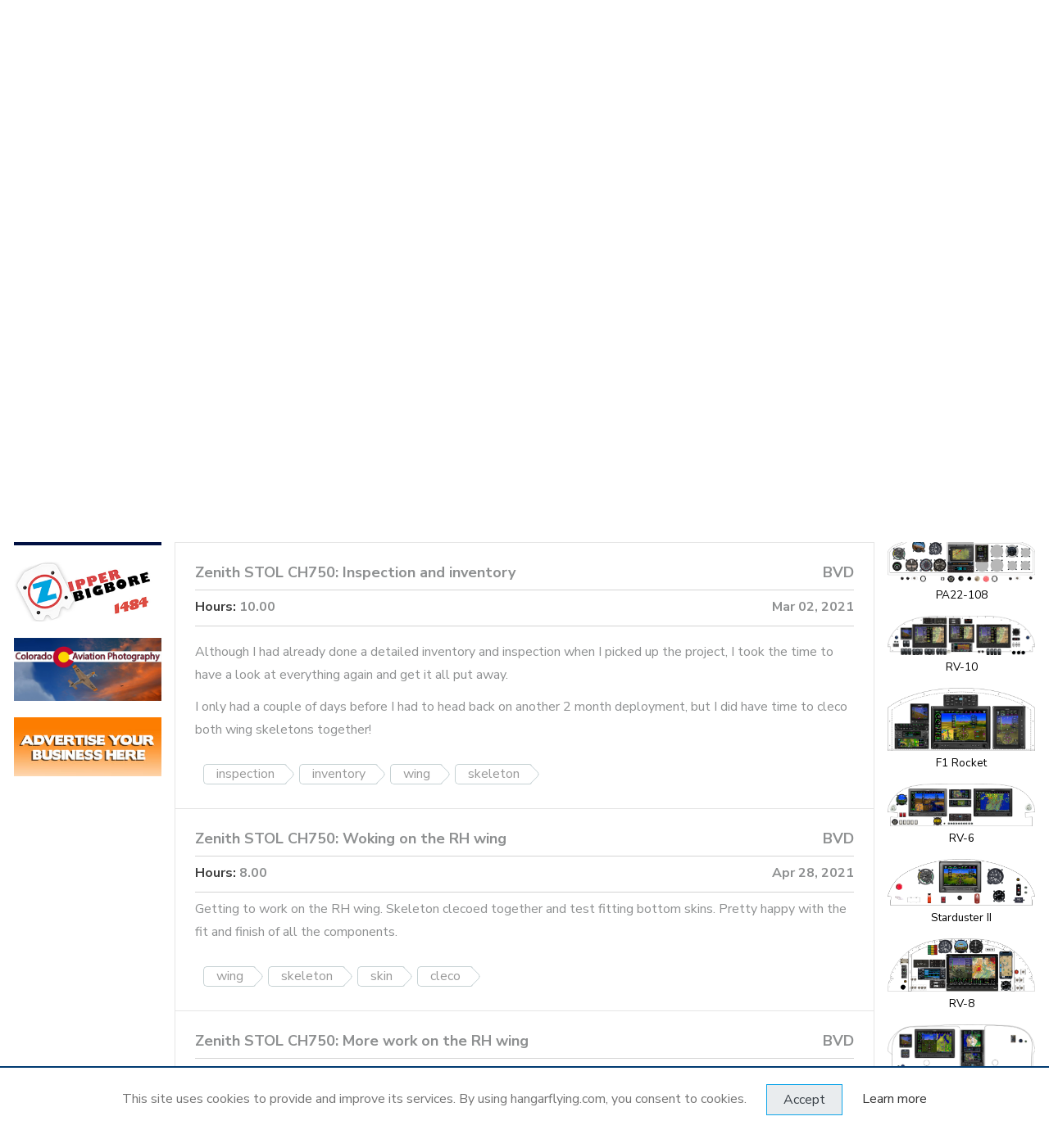

--- FILE ---
content_type: text/html; charset=UTF-8
request_url: https://hangarflying.com/blogs/search?tag=wing
body_size: 25309
content:
<!doctype html>
<html lang="en-US" style="height: 100%">
<head>
    <meta name="csrf-token" content="EoHUkSGRxuyudnhYkD7rwFzcB2PjqP12HUelWgai">
            <meta property="og:url" content="https://hangarflying.com/">
        <meta property="og:type" content="website">
        <meta property="og:title" content="Aircraft Instrument Panel Design Tools">
        <meta property="og:description"
              content="Design, Save, Export and Collaborate with Pros to ensure your panel is perfect!">

                    <meta property="og:image" content="https://hz-site-imagery.s3.us-east-2.amazonaws.com/Kdrrc43qmXlGDRm1kIamgHQrOJeY1krwPNDLUB0e.png">
                <meta property="og:locale" content="en_US">
        <p><meta http-equiv="Content-Type" content="text/html; charset=utf-8"><meta http-equiv="X-UA-Compatible" content="IE=edge"><meta name="viewport" content="width=device-width, minimum-scale=1, maximum-scale=1"><meta name="description" content="Design your perfect aircraft instrument panel with ease using our intuitive, cutting-edge software. Whether you're a pilot, builder, or aviation enthusiast, you can create, customize, and save your designs across all your devices. Export your projects seamlessly and connect with industry professionals for expert advice and collaboration. Elevate your aircraft design experience with tools that simplify every step, making your vision a reality!"/><meta name="keywords" content="aircraft panel design, aircraft instrument panel layout, airplane panel designer, aircraft panel designer, free aircraft panel design software, aircraft builder log, airplane builder log, aircraft forum, airplane forum, aviation forum, experimental aircraft, experimental airplane, homebuilt aircraft, homebuilt airplane, kit aircraft, kit airplane, kitplane, 1mileup panel planner, xpanel, front panel express, kitlog, webuildplanes, eaabuilderslog, garmin panel builder, "><meta name="robots" content="all"/></p>
    <link rel="canonical" href="https://hangarflying.com"/>

    <link rel="apple-touch-icon" sizes="180x180" href="/apple-touch-icon.png?v=1769454989">
    <link rel="icon" type="image/png" sizes="32x32" href="/favicon-32x32.png?v=1769454989">
    <link rel="icon" type="image/png" sizes="16x16" href="/favicon-16x16.png?v=1769454989">
    <link rel="manifest" href="/site.webmanifest?v=1769454989">
    <link rel="mask-icon" href="/safari-pinned-tab.svg?v=1769454989" color="#5bbad5">
    <meta name="msapplication-TileColor" content="#da532c">
    <meta name="theme-color" content="#ffffff">

        <title>HangarFlying Community | Builder's Log</title>

    <!-- STYLESHEET -->
    <!-- fonts -->
    <link href="https://fonts.googleapis.com/css?family=Nunito+Sans:300,400,600,700,800" rel="stylesheet">

    <!-- icon -->
    <link rel="stylesheet" href="https://hangarflying.com/fonts/icons/main/mainfont/style.css">
    <link rel="stylesheet" href="https://cdnjs.cloudflare.com/ajax/libs/font-awesome/5.11.0/css/all.min.css"
          integrity="sha512-AyOHI/tIMgoG+32apAs3OdqFowPSDqiz5vLcD2wdhBJ4J/xF1PI6UITcyhS5HCmsiioapRaONqYBvimxzFfnoA=="
          crossorigin="anonymous" referrerpolicy="no-referrer"/>
    <link rel="stylesheet" href="/css/app.bundle.css?id=38350c7d3d950c221286f4bb7efffa4f">
    <link href="https://hangarflying.com/css/cookie.css?v=2" rel="stylesheet">
    <link rel="stylesheet" href="https://hangarflying.com/css/epanel/designer.css">
    <link rel="stylesheet" type="text/css"
          href="https://cdn.datatables.net/v/bs4/dt-1.10.25/r-2.2.9/datatables.min.css"/>

    <script src="https://cdnjs.cloudflare.com/ajax/libs/html5shiv/3.7.3/html5shiv.min.js"></script>
    <script src="https://cdnjs.cloudflare.com/ajax/libs/respond.js/1.3.0/respond.min.js"></script>
    <script src="https://maps.googleapis.com/maps/api/js?key=AIzaSyC_M5KygG4dU-0V9MCMGIwvOx0xDlPv9I4&libraries=places"></script>

    <!-- Global site tag (gtag.js) - Google Analytics -->
            <!-- Google Tag Manager --><script>(function(w,d,s,l,i){w[l]=w[l]||[];w[l].push({'gtm.start':
new Date().getTime(),event:'gtm.js'});var f=d.getElementsByTagName(s)[0],
j=d.createElement(s),dl=l!='dataLayer'?'&l='+l:'';j.async=true;j.src=
'https://www.googletagmanager.com/gtm.js?id='+i+dl;f.parentNode.insertBefore(j,f);
})(window,document,'script','dataLayer','GTM-MJHR6WT');</script><!-- End Google Tag Manager -->
        <!-- End Google Tag Manager -->
    </head>
<body class="bg-white" style="min-height: 100%;">
<script type="text/javascript">
    const Ziggy = {"url":"https:\/\/hangarflying.com","port":null,"defaults":{},"routes":{"debugbar.openhandler":{"uri":"_debugbar\/open","methods":["GET","HEAD"]},"debugbar.clockwork":{"uri":"_debugbar\/clockwork\/{id}","methods":["GET","HEAD"],"parameters":["id"]},"debugbar.assets.css":{"uri":"_debugbar\/assets\/stylesheets","methods":["GET","HEAD"]},"debugbar.assets.js":{"uri":"_debugbar\/assets\/javascript","methods":["GET","HEAD"]},"debugbar.cache.delete":{"uri":"_debugbar\/cache\/{key}\/{tags?}","methods":["DELETE"],"parameters":["key","tags"]},"debugbar.queries.explain":{"uri":"_debugbar\/queries\/explain","methods":["POST"]},"cashier.payment":{"uri":"stripe\/payment\/{id}","methods":["GET","HEAD"],"parameters":["id"]},"cashier.webhook":{"uri":"stripe\/webhook","methods":["POST"]},"horizon.stats.index":{"uri":"horizon\/api\/stats","methods":["GET","HEAD"]},"horizon.workload.index":{"uri":"horizon\/api\/workload","methods":["GET","HEAD"]},"horizon.masters.index":{"uri":"horizon\/api\/masters","methods":["GET","HEAD"]},"horizon.monitoring.index":{"uri":"horizon\/api\/monitoring","methods":["GET","HEAD"]},"horizon.monitoring.store":{"uri":"horizon\/api\/monitoring","methods":["POST"]},"horizon.monitoring-tag.paginate":{"uri":"horizon\/api\/monitoring\/{tag}","methods":["GET","HEAD"],"parameters":["tag"]},"horizon.monitoring-tag.destroy":{"uri":"horizon\/api\/monitoring\/{tag}","methods":["DELETE"],"wheres":{"tag":".*"},"parameters":["tag"]},"horizon.jobs-metrics.index":{"uri":"horizon\/api\/metrics\/jobs","methods":["GET","HEAD"]},"horizon.jobs-metrics.show":{"uri":"horizon\/api\/metrics\/jobs\/{id}","methods":["GET","HEAD"],"parameters":["id"]},"horizon.queues-metrics.index":{"uri":"horizon\/api\/metrics\/queues","methods":["GET","HEAD"]},"horizon.queues-metrics.show":{"uri":"horizon\/api\/metrics\/queues\/{id}","methods":["GET","HEAD"],"parameters":["id"]},"horizon.jobs-batches.index":{"uri":"horizon\/api\/batches","methods":["GET","HEAD"]},"horizon.jobs-batches.show":{"uri":"horizon\/api\/batches\/{id}","methods":["GET","HEAD"],"parameters":["id"]},"horizon.jobs-batches.retry":{"uri":"horizon\/api\/batches\/retry\/{id}","methods":["POST"],"parameters":["id"]},"horizon.pending-jobs.index":{"uri":"horizon\/api\/jobs\/pending","methods":["GET","HEAD"]},"horizon.completed-jobs.index":{"uri":"horizon\/api\/jobs\/completed","methods":["GET","HEAD"]},"horizon.silenced-jobs.index":{"uri":"horizon\/api\/jobs\/silenced","methods":["GET","HEAD"]},"horizon.failed-jobs.index":{"uri":"horizon\/api\/jobs\/failed","methods":["GET","HEAD"]},"horizon.failed-jobs.show":{"uri":"horizon\/api\/jobs\/failed\/{id}","methods":["GET","HEAD"],"parameters":["id"]},"horizon.retry-jobs.show":{"uri":"horizon\/api\/jobs\/retry\/{id}","methods":["POST"],"parameters":["id"]},"horizon.jobs.show":{"uri":"horizon\/api\/jobs\/{id}","methods":["GET","HEAD"],"parameters":["id"]},"horizon.index":{"uri":"horizon\/{view?}","methods":["GET","HEAD"],"wheres":{"view":"(.*)"},"parameters":["view"]},"nova.asset.":{"uri":"nova-api\/scripts\/{script}","methods":["GET","HEAD"],"parameters":["script"]},"nova.api.":{"uri":"nova-api\/search","methods":["GET","HEAD"]},"nova.api.start-nova-impersonation":{"uri":"nova-api\/impersonate","methods":["POST"]},"nova.api.stop-nova-impersonation":{"uri":"nova-api\/impersonate","methods":["DELETE"]},"pulse":{"uri":"pulse","methods":["GET","HEAD"]},"sanctum.csrf-cookie":{"uri":"sanctum\/csrf-cookie","methods":["GET","HEAD"]},"livewire.update":{"uri":"livewire\/update","methods":["POST"]},"livewire.upload-file":{"uri":"livewire\/upload-file","methods":["POST"]},"livewire.preview-file":{"uri":"livewire\/preview-file\/{filename}","methods":["GET","HEAD"],"parameters":["filename"]},"ignition.healthCheck":{"uri":"_ignition\/health-check","methods":["GET","HEAD"]},"ignition.executeSolution":{"uri":"_ignition\/execute-solution","methods":["POST"]},"ignition.updateConfig":{"uri":"_ignition\/update-config","methods":["POST"]},"nova.pages.login":{"uri":"nova\/login","methods":["GET","HEAD"]},"nova.login":{"uri":"nova\/login","methods":["POST"]},"nova.logout":{"uri":"nova\/logout","methods":["POST"]},"nova.pages.password.email":{"uri":"nova\/password\/reset","methods":["GET","HEAD"]},"nova.password.email":{"uri":"nova\/password\/email","methods":["POST"]},"nova.pages.password.reset":{"uri":"nova\/password\/reset\/{token}","methods":["GET","HEAD"],"parameters":["token"]},"nova.password.reset":{"uri":"nova\/password\/reset","methods":["POST"]},"nova.pages.user-security":{"uri":"nova\/user-security","methods":["GET","HEAD"]},"nova.pages.password.verify":{"uri":"nova\/user-security\/confirm-password","methods":["GET","HEAD"]},"nova.password.confirmation":{"uri":"nova\/user-security\/confirmed-password-status","methods":["GET","HEAD"]},"nova.password.confirm":{"uri":"nova\/user-security\/confirm-password","methods":["POST"]},"nova.pages.403":{"uri":"nova\/403","methods":["GET","HEAD"]},"nova.pages.404":{"uri":"nova\/404","methods":["GET","HEAD"]},"nova.pages.home":{"uri":"nova","methods":["GET","HEAD"]},"nova.pages.dashboard":{"uri":"nova\/dashboard","methods":["GET","HEAD","POST","PUT","PATCH","DELETE","OPTIONS"]},"nova.pages.dashboard.custom":{"uri":"nova\/dashboards\/{name}","methods":["GET","HEAD"],"parameters":["name"]},"nova.pages.index":{"uri":"nova\/resources\/{resource}","methods":["GET","HEAD"],"parameters":["resource"]},"nova.pages.create":{"uri":"nova\/resources\/{resource}\/new","methods":["GET","HEAD"],"parameters":["resource"]},"nova.pages.detail":{"uri":"nova\/resources\/{resource}\/{resourceId}","methods":["GET","HEAD"],"parameters":["resource","resourceId"]},"nova.pages.edit":{"uri":"nova\/resources\/{resource}\/{resourceId}\/edit","methods":["GET","HEAD"],"parameters":["resource","resourceId"]},"nova.pages.replicate":{"uri":"nova\/resources\/{resource}\/{resourceId}\/replicate","methods":["GET","HEAD"],"parameters":["resource","resourceId"]},"nova.pages.lens":{"uri":"nova\/resources\/{resource}\/lens\/{lens}","methods":["GET","HEAD"],"parameters":["resource","lens"]},"nova.pages.attach":{"uri":"nova\/resources\/{resource}\/{resourceId}\/attach\/{relatedResource}","methods":["GET","HEAD"],"parameters":["resource","resourceId","relatedResource"]},"nova.pages.edit-attached":{"uri":"nova\/resources\/{resource}\/{resourceId}\/edit-attached\/{relatedResource}\/{relatedResourceId}","methods":["GET","HEAD"],"parameters":["resource","resourceId","relatedResource","relatedResourceId"]},"home":{"uri":"\/","methods":["GET","HEAD"]},"home.volunteer":{"uri":"home\/volunteer","methods":["GET","HEAD"]},"home.featuredpaneldesigns":{"uri":"paneldesigner\/featured","methods":["GET","HEAD"]},"home.featured.ajax":{"uri":"home\/featured\/ajax\/{page?}","methods":["GET","HEAD"],"parameters":["page"]},"home.featuredpanelrequest":{"uri":"home\/featuredpanelrequest","methods":["GET","HEAD"]},"home.help":{"uri":"home\/help","methods":["GET","HEAD"]},"home.helpcontent":{"uri":"home\/helpcontent","methods":["GET","HEAD"]},"home.donate":{"uri":"home\/donate","methods":["GET","HEAD"]},"home.links":{"uri":"home\/links","methods":["GET","HEAD"]},"home.advertise":{"uri":"home\/advertise","methods":["GET","HEAD"]},"home.screenshot":{"uri":"home\/screenshot","methods":["GET","HEAD"]},"home.bottombar":{"uri":"home\/bottombar","methods":["GET","HEAD"]},"home.sidebar":{"uri":"home\/sidebar","methods":["GET","HEAD"]},"home.rightbar":{"uri":"home\/rightbar","methods":["GET","HEAD"]},"app.contact.view":{"uri":"hangar\/contact","methods":["GET","HEAD"]},"ehangar.contact":{"uri":"hangar\/contact","methods":["POST"]},"ehangar.shop":{"uri":"hangar\/shop","methods":["GET","HEAD"]},"design.image":{"uri":"design_image\/{id}\/{type?}","methods":["GET","HEAD"],"parameters":["id","type"]},"share.image":{"uri":"share\/{id}","methods":["GET","HEAD"],"parameters":["id"]},"ehangar.panels":{"uri":"paneldesigner\/panels","methods":["GET","HEAD"]},"ehangar.instruments":{"uri":"paneldesigner\/instruments","methods":["GET","HEAD"]},"ehangar.equipment":{"uri":"paneldesigner\/equipment","methods":["GET","HEAD"]},"ehangar.adblocker":{"uri":"adblocker","methods":["GET","HEAD"]},"app.files.get-description":{"uri":"files\/{id}\/description","methods":["GET","HEAD"],"parameters":["id"]},"force.change.password":{"uri":"change_password","methods":["GET","HEAD"]},"force.update.password":{"uri":"update_password","methods":["POST"]},"account":{"uri":"account","methods":["GET","HEAD"]},"change_password":{"uri":"account\/change_password","methods":["GET","HEAD"]},"security_questions":{"uri":"account\/security_questions","methods":["GET","HEAD"]},"ehangar.compare":{"uri":"paneldesigner\/compare","methods":["GET","HEAD"]},"app.account.subscriptions":{"uri":"account\/subscriptions","methods":["GET","HEAD"]},"app.account.subscriptions.invoices":{"uri":"account\/subscriptions\/invoices\/{invoiceId}","methods":["GET","HEAD"],"parameters":["invoiceId"]},"app.notifications.private":{"uri":"account\/notifications\/{user}","methods":["GET","HEAD"],"parameters":["user"],"bindings":{"user":"id"}},"account.profile-public":{"uri":"profile\/{username}","methods":["GET","HEAD"],"parameters":["username"]},"ehangar.panel":{"uri":"paneldesigner\/panel","methods":["GET","HEAD"]},"ehangar.panel.form":{"uri":"paneldesigner\/panel\/{id}","methods":["GET","HEAD"],"parameters":["id"]},"ehangar.panel.insert.form":{"uri":"paneldesigner\/panel","methods":["POST"]},"ehangar.panel.update.form":{"uri":"paneldesigner\/panel\/{id}","methods":["POST"],"parameters":["id"]},"ehangar.panel.delete":{"uri":"paneldesigner\/delete\/panel","methods":["POST"]},"ehangar.instrument":{"uri":"paneldesigner\/instrument","methods":["GET","HEAD"]},"ehangar.instrument.form":{"uri":"paneldesigner\/instrument\/{id}","methods":["GET","HEAD"],"parameters":["id"]},"ehangar.instrument.insert.form":{"uri":"paneldesigner\/instrument","methods":["POST"]},"ehangar.instrument.update.form":{"uri":"paneldesigner\/instrument\/{id}","methods":["POST"],"parameters":["id"]},"ehangar.instrument.delete":{"uri":"paneldesigner\/delete\/instrument","methods":["POST"]},"ehangar.designer":{"uri":"paneldesigner\/designer","methods":["GET","HEAD"]},"ehangar.designer.setup":{"uri":"paneldesigner\/designer\/setup","methods":["GET","HEAD"]},"ehangar.table":{"uri":"paneldesigner\/designer_table_data","methods":["POST"]},"ehangar.load":{"uri":"paneldesigner\/load","methods":["POST"]},"ehangar.save":{"uri":"paneldesigner\/save","methods":["POST"]},"ehangar.create":{"uri":"paneldesigner\/create","methods":["POST"]},"ehangar.copy":{"uri":"paneldesigner\/copy","methods":["POST"]},"ehangar.rename":{"uri":"paneldesigner\/rename","methods":["POST"]},"ehangar.delete":{"uri":"paneldesigner\/delete","methods":["POST"]},"ehangar.suggest.edit":{"uri":"paneldesigner\/suggest_edit","methods":["POST"]},"ehangar.store-screenshot":{"uri":"panel-screenshot\/store","methods":["POST"]},"ehangar.store-blog-export":{"uri":"panel-screenshot\/export-blog","methods":["POST"]},"ehangar.manufacturer":{"uri":"paneldesigner\/manufacturer","methods":["GET","HEAD"]},"ehangar.manufacturer.form":{"uri":"paneldesigner\/manufacturer\/{id}","methods":["GET","HEAD"],"parameters":["id"]},"ehangar.manufacturer.insert.form":{"uri":"paneldesigner\/manufacturer","methods":["POST"]},"ehangar.manufacturer.export":{"uri":"paneldesigner\/manufacturer\/export","methods":["POST"]},"ehangar.manufacturer.import":{"uri":"paneldesigner\/manufacturer\/import","methods":["POST"]},"ehangar.manufacturer.update.form":{"uri":"paneldesigner\/manufacturer\/{id}","methods":["POST"],"parameters":["id"]},"admin.users":{"uri":"users","methods":["GET","HEAD"]},"users.add":{"uri":"users\/add","methods":["POST"]},"users.edit":{"uri":"users\/edit","methods":["POST"]},"users.locked":{"uri":"users\/locked","methods":["POST"]},"users.admin":{"uri":"users\/admin","methods":["POST"]},"users.delete":{"uri":"users\/delete","methods":["POST"]},"admin.approvals":{"uri":"approvals","methods":["GET","HEAD"]},"admin.exports.manage":{"uri":"admin\/exports","methods":["GET","HEAD"]},"admin.exports.delete":{"uri":"admin\/exports\/delete","methods":["POST"]},"admin.exports.upload":{"uri":"admin\/exports\/upload","methods":["GET","HEAD"]},"admin.exports.manual.datatable":{"uri":"admin\/manual-exports","methods":["GET","HEAD"]},"admin.exports.upload.store":{"uri":"admin\/exports\/upload\/store","methods":["POST"]},"admin.exports.uppy":{"uri":"admin\/exports\/upload\/uppy","methods":["POST"]},"admin.manual-exports.delete":{"uri":"admin\/exports\/manual\/delete","methods":["POST"]},"app.builders-log.create":{"uri":"blogs\/create","methods":["GET","HEAD"]},"app.builders-log.store":{"uri":"blogs\/create","methods":["POST"]},"app.builders-log.delete":{"uri":"blogs\/{project}\/delete","methods":["DELETE"],"parameters":["project"],"bindings":{"project":"slug"}},"app.builders-log.edit":{"uri":"blogs\/edit\/{project}","methods":["GET","HEAD"],"parameters":["project"],"bindings":{"project":"slug"}},"app.builders-log.update":{"uri":"blogs\/edit\/{project}","methods":["PATCH"],"parameters":["project"],"bindings":{"project":"slug"}},"app.builders-log.post.create":{"uri":"blogs\/{project}\/post\/create","methods":["GET","HEAD"],"parameters":["project"],"bindings":{"project":"slug"}},"app.builders-log.post.store":{"uri":"blogs\/{project}\/post\/create","methods":["POST"],"parameters":["project"],"bindings":{"project":"slug"}},"app.builders-log.post.edit":{"uri":"blogs\/post\/{post}\/edit","methods":["GET","HEAD"],"parameters":["post"],"bindings":{"post":"slug"}},"app.builders-log.post.update":{"uri":"blogs\/post\/{post}\/edit","methods":["POST"],"parameters":["post"],"bindings":{"post":"slug"}},"app.builders-log.post.delete":{"uri":"blogs\/post\/{post}","methods":["DELETE"],"parameters":["post"],"bindings":{"post":"slug"}},"app.files.upload":{"uri":"upload","methods":["POST"]},"app.files.delete":{"uri":"delete","methods":["POST"]},"app.files.update-description":{"uri":"files\/{id}\/description","methods":["POST"],"parameters":["id"]},"app.avionics.quote":{"uri":"avionics\/quote","methods":["GET","HEAD"]},"app.avionics.quote.panel":{"uri":"avionics\/quote\/{id}","methods":["GET","HEAD"],"parameters":["id"]},"app.builders-log.index":{"uri":"blogs","methods":["GET","HEAD"]},"app.builders-log.redirect-to-home":{"uri":"blogs\/home","methods":["GET","HEAD"]},"app.builders-log.search":{"uri":"blogs\/search","methods":["GET","HEAD"]},"app.builders-log.user-home":{"uri":"blogs\/{username}","methods":["GET","HEAD"],"parameters":["username"]},"app.builders-log.project.show":{"uri":"blogs\/show\/{project}","methods":["GET","HEAD"],"parameters":["project"],"bindings":{"project":"slug"}},"app.builders-log.post.show":{"uri":"blogs\/post\/{post}","methods":["GET","HEAD"],"parameters":["post"],"bindings":{"post":"slug"}},"app.builders-log.post.comments":{"uri":"blogs\/post\/{post}\/comments","methods":["GET","HEAD"],"parameters":["post"],"bindings":{"post":"slug"}},"app.builders-log.comments.delete":{"uri":"blogs\/comment\/{comment}\/delete","methods":["POST"],"parameters":["comment"],"bindings":{"comment":"id"}},"app.builders-log.post.comment.store":{"uri":"blogs\/post\/{post}\/comments","methods":["POST"],"parameters":["post"],"bindings":{"post":"slug"}},"page.show":{"uri":"hangar\/{slug}","methods":["GET","HEAD"],"parameters":["slug"]},"page.preview":{"uri":"preview\/{id}","methods":["GET","HEAD"],"parameters":["id"]},"login":{"uri":"login","methods":["GET","HEAD"]},"logout":{"uri":"logout","methods":["POST"]},"register":{"uri":"register","methods":["GET","HEAD"]},"register.store":{"uri":"register","methods":["POST"]},"password.request":{"uri":"password\/reset","methods":["GET","HEAD"]},"password.email":{"uri":"password\/email","methods":["POST"]},"password.reset":{"uri":"password\/reset\/{token}","methods":["GET","HEAD"],"parameters":["token"]},"password.update":{"uri":"password\/reset","methods":["POST"]},"verification.notice":{"uri":"email\/verify","methods":["GET","HEAD"]},"verification.verify":{"uri":"email\/verify\/{id}\/{hash}","methods":["GET","HEAD"],"parameters":["id","hash"]},"verification.send":{"uri":"email\/verification-notification","methods":["POST"]},"app.panel-designer.shareable-export-link":{"uri":"shareable\/panel\/{id}","methods":["GET","HEAD"],"parameters":["id"]},"unsubscribe.blog-thirty-days":{"uri":"unsubscribe\/blog-thirty-days\/{blogId}","methods":["GET","HEAD"],"parameters":["blogId"]},"ad-redirect":{"uri":"a\/r\/{uuid}","methods":["GET","HEAD"],"domain":"adsrv1.hangarzulu.com","parameters":["uuid"]},"ad-image-proxy":{"uri":"a\/i\/{uuid}","methods":["GET","HEAD"],"domain":"adsrv1.hangarzulu.com","parameters":["uuid"]},"app.avionics.quote.pdf":{"uri":"avionics\/quote\/{id}\/pdf","methods":["GET","HEAD"],"parameters":["id"]},"app.avionics.quote.pdf.view":{"uri":"avionics\/quote\/{id}\/pdf\/display","methods":["GET","HEAD"],"parameters":["id"]},"stop-impersonating":{"uri":"impersonation","methods":["GET","HEAD"]},"laravel-nova-excel.download":{"uri":"nova-vendor\/maatwebsite\/laravel-nova-excel\/download","methods":["GET","HEAD"]}}};

    !function(t,r){"object"==typeof exports&&"undefined"!=typeof module?module.exports=r():"function"==typeof define&&define.amd?define(r):(t||self).route=r()}(this,function(){function t(t,r){for(var e=0;e<r.length;e++){var n=r[e];n.enumerable=n.enumerable||!1,n.configurable=!0,"value"in n&&(n.writable=!0),Object.defineProperty(t,"symbol"==typeof(o=function(t,r){if("object"!=typeof t||null===t)return t;var e=t[Symbol.toPrimitive];if(void 0!==e){var n=e.call(t,"string");if("object"!=typeof n)return n;throw new TypeError("@@toPrimitive must return a primitive value.")}return String(t)}(n.key))?o:String(o),n)}var o}function r(r,e,n){return e&&t(r.prototype,e),n&&t(r,n),Object.defineProperty(r,"prototype",{writable:!1}),r}function e(){return e=Object.assign?Object.assign.bind():function(t){for(var r=1;r<arguments.length;r++){var e=arguments[r];for(var n in e)Object.prototype.hasOwnProperty.call(e,n)&&(t[n]=e[n])}return t},e.apply(this,arguments)}function n(t){return n=Object.setPrototypeOf?Object.getPrototypeOf.bind():function(t){return t.__proto__||Object.getPrototypeOf(t)},n(t)}function o(t,r){return o=Object.setPrototypeOf?Object.setPrototypeOf.bind():function(t,r){return t.__proto__=r,t},o(t,r)}function i(t,r,e){return i=function(){if("undefined"==typeof Reflect||!Reflect.construct)return!1;if(Reflect.construct.sham)return!1;if("function"==typeof Proxy)return!0;try{return Boolean.prototype.valueOf.call(Reflect.construct(Boolean,[],function(){})),!0}catch(t){return!1}}()?Reflect.construct.bind():function(t,r,e){var n=[null];n.push.apply(n,r);var i=new(Function.bind.apply(t,n));return e&&o(i,e.prototype),i},i.apply(null,arguments)}function u(t){var r="function"==typeof Map?new Map:void 0;return u=function(t){if(null===t||-1===Function.toString.call(t).indexOf("[native code]"))return t;if("function"!=typeof t)throw new TypeError("Super expression must either be null or a function");if(void 0!==r){if(r.has(t))return r.get(t);r.set(t,e)}function e(){return i(t,arguments,n(this).constructor)}return e.prototype=Object.create(t.prototype,{constructor:{value:e,enumerable:!1,writable:!0,configurable:!0}}),o(e,t)},u(t)}var f=String.prototype.replace,a=/%20/g,c="RFC3986",l={default:c,formatters:{RFC1738:function(t){return f.call(t,a,"+")},RFC3986:function(t){return String(t)}},RFC1738:"RFC1738",RFC3986:c},s=Object.prototype.hasOwnProperty,v=Array.isArray,p=function(){for(var t=[],r=0;r<256;++r)t.push("%"+((r<16?"0":"")+r.toString(16)).toUpperCase());return t}(),y=function(t,r){for(var e=r&&r.plainObjects?Object.create(null):{},n=0;n<t.length;++n)void 0!==t[n]&&(e[n]=t[n]);return e},d={arrayToObject:y,assign:function(t,r){return Object.keys(r).reduce(function(t,e){return t[e]=r[e],t},t)},combine:function(t,r){return[].concat(t,r)},compact:function(t){for(var r=[{obj:{o:t},prop:"o"}],e=[],n=0;n<r.length;++n)for(var o=r[n],i=o.obj[o.prop],u=Object.keys(i),f=0;f<u.length;++f){var a=u[f],c=i[a];"object"==typeof c&&null!==c&&-1===e.indexOf(c)&&(r.push({obj:i,prop:a}),e.push(c))}return function(t){for(;t.length>1;){var r=t.pop(),e=r.obj[r.prop];if(v(e)){for(var n=[],o=0;o<e.length;++o)void 0!==e[o]&&n.push(e[o]);r.obj[r.prop]=n}}}(r),t},decode:function(t,r,e){var n=t.replace(/\+/g," ");if("iso-8859-1"===e)return n.replace(/%[0-9a-f]{2}/gi,unescape);try{return decodeURIComponent(n)}catch(t){return n}},encode:function(t,r,e,n,o){if(0===t.length)return t;var i=t;if("symbol"==typeof t?i=Symbol.prototype.toString.call(t):"string"!=typeof t&&(i=String(t)),"iso-8859-1"===e)return escape(i).replace(/%u[0-9a-f]{4}/gi,function(t){return"%26%23"+parseInt(t.slice(2),16)+"%3B"});for(var u="",f=0;f<i.length;++f){var a=i.charCodeAt(f);45===a||46===a||95===a||126===a||a>=48&&a<=57||a>=65&&a<=90||a>=97&&a<=122||o===l.RFC1738&&(40===a||41===a)?u+=i.charAt(f):a<128?u+=p[a]:a<2048?u+=p[192|a>>6]+p[128|63&a]:a<55296||a>=57344?u+=p[224|a>>12]+p[128|a>>6&63]+p[128|63&a]:(a=65536+((1023&a)<<10|1023&i.charCodeAt(f+=1)),u+=p[240|a>>18]+p[128|a>>12&63]+p[128|a>>6&63]+p[128|63&a])}return u},isBuffer:function(t){return!(!t||"object"!=typeof t||!(t.constructor&&t.constructor.isBuffer&&t.constructor.isBuffer(t)))},isRegExp:function(t){return"[object RegExp]"===Object.prototype.toString.call(t)},maybeMap:function(t,r){if(v(t)){for(var e=[],n=0;n<t.length;n+=1)e.push(r(t[n]));return e}return r(t)},merge:function t(r,e,n){if(!e)return r;if("object"!=typeof e){if(v(r))r.push(e);else{if(!r||"object"!=typeof r)return[r,e];(n&&(n.plainObjects||n.allowPrototypes)||!s.call(Object.prototype,e))&&(r[e]=!0)}return r}if(!r||"object"!=typeof r)return[r].concat(e);var o=r;return v(r)&&!v(e)&&(o=y(r,n)),v(r)&&v(e)?(e.forEach(function(e,o){if(s.call(r,o)){var i=r[o];i&&"object"==typeof i&&e&&"object"==typeof e?r[o]=t(i,e,n):r.push(e)}else r[o]=e}),r):Object.keys(e).reduce(function(r,o){var i=e[o];return r[o]=s.call(r,o)?t(r[o],i,n):i,r},o)}},b=Object.prototype.hasOwnProperty,h={brackets:function(t){return t+"[]"},comma:"comma",indices:function(t,r){return t+"["+r+"]"},repeat:function(t){return t}},g=Array.isArray,m=String.prototype.split,j=Array.prototype.push,w=function(t,r){j.apply(t,g(r)?r:[r])},O=Date.prototype.toISOString,E=l.default,R={addQueryPrefix:!1,allowDots:!1,charset:"utf-8",charsetSentinel:!1,delimiter:"&",encode:!0,encoder:d.encode,encodeValuesOnly:!1,format:E,formatter:l.formatters[E],indices:!1,serializeDate:function(t){return O.call(t)},skipNulls:!1,strictNullHandling:!1},S=function t(r,e,n,o,i,u,f,a,c,l,s,v,p,y){var b,h=r;if("function"==typeof f?h=f(e,h):h instanceof Date?h=l(h):"comma"===n&&g(h)&&(h=d.maybeMap(h,function(t){return t instanceof Date?l(t):t})),null===h){if(o)return u&&!p?u(e,R.encoder,y,"key",s):e;h=""}if("string"==typeof(b=h)||"number"==typeof b||"boolean"==typeof b||"symbol"==typeof b||"bigint"==typeof b||d.isBuffer(h)){if(u){var j=p?e:u(e,R.encoder,y,"key",s);if("comma"===n&&p){for(var O=m.call(String(h),","),E="",S=0;S<O.length;++S)E+=(0===S?"":",")+v(u(O[S],R.encoder,y,"value",s));return[v(j)+"="+E]}return[v(j)+"="+v(u(h,R.encoder,y,"value",s))]}return[v(e)+"="+v(String(h))]}var T,k=[];if(void 0===h)return k;if("comma"===n&&g(h))T=[{value:h.length>0?h.join(",")||null:void 0}];else if(g(f))T=f;else{var x=Object.keys(h);T=a?x.sort(a):x}for(var N=0;N<T.length;++N){var C=T[N],A="object"==typeof C&&void 0!==C.value?C.value:h[C];if(!i||null!==A){var D=g(h)?"function"==typeof n?n(e,C):e:e+(c?"."+C:"["+C+"]");w(k,t(A,D,n,o,i,u,f,a,c,l,s,v,p,y))}}return k},T=Object.prototype.hasOwnProperty,k=Array.isArray,x={allowDots:!1,allowPrototypes:!1,arrayLimit:20,charset:"utf-8",charsetSentinel:!1,comma:!1,decoder:d.decode,delimiter:"&",depth:5,ignoreQueryPrefix:!1,interpretNumericEntities:!1,parameterLimit:1e3,parseArrays:!0,plainObjects:!1,strictNullHandling:!1},N=function(t){return t.replace(/&#(\d+);/g,function(t,r){return String.fromCharCode(parseInt(r,10))})},C=function(t,r){return t&&"string"==typeof t&&r.comma&&t.indexOf(",")>-1?t.split(","):t},A=function(t,r,e,n){if(t){var o=e.allowDots?t.replace(/\.([^.[]+)/g,"[$1]"):t,i=/(\[[^[\]]*])/g,u=e.depth>0&&/(\[[^[\]]*])/.exec(o),f=u?o.slice(0,u.index):o,a=[];if(f){if(!e.plainObjects&&T.call(Object.prototype,f)&&!e.allowPrototypes)return;a.push(f)}for(var c=0;e.depth>0&&null!==(u=i.exec(o))&&c<e.depth;){if(c+=1,!e.plainObjects&&T.call(Object.prototype,u[1].slice(1,-1))&&!e.allowPrototypes)return;a.push(u[1])}return u&&a.push("["+o.slice(u.index)+"]"),function(t,r,e,n){for(var o=n?r:C(r,e),i=t.length-1;i>=0;--i){var u,f=t[i];if("[]"===f&&e.parseArrays)u=[].concat(o);else{u=e.plainObjects?Object.create(null):{};var a="["===f.charAt(0)&&"]"===f.charAt(f.length-1)?f.slice(1,-1):f,c=parseInt(a,10);e.parseArrays||""!==a?!isNaN(c)&&f!==a&&String(c)===a&&c>=0&&e.parseArrays&&c<=e.arrayLimit?(u=[])[c]=o:"__proto__"!==a&&(u[a]=o):u={0:o}}o=u}return o}(a,r,e,n)}},D=function(t,r){var e=function(t){if(!t)return x;if(null!=t.decoder&&"function"!=typeof t.decoder)throw new TypeError("Decoder has to be a function.");if(void 0!==t.charset&&"utf-8"!==t.charset&&"iso-8859-1"!==t.charset)throw new TypeError("The charset option must be either utf-8, iso-8859-1, or undefined");return{allowDots:void 0===t.allowDots?x.allowDots:!!t.allowDots,allowPrototypes:"boolean"==typeof t.allowPrototypes?t.allowPrototypes:x.allowPrototypes,arrayLimit:"number"==typeof t.arrayLimit?t.arrayLimit:x.arrayLimit,charset:void 0===t.charset?x.charset:t.charset,charsetSentinel:"boolean"==typeof t.charsetSentinel?t.charsetSentinel:x.charsetSentinel,comma:"boolean"==typeof t.comma?t.comma:x.comma,decoder:"function"==typeof t.decoder?t.decoder:x.decoder,delimiter:"string"==typeof t.delimiter||d.isRegExp(t.delimiter)?t.delimiter:x.delimiter,depth:"number"==typeof t.depth||!1===t.depth?+t.depth:x.depth,ignoreQueryPrefix:!0===t.ignoreQueryPrefix,interpretNumericEntities:"boolean"==typeof t.interpretNumericEntities?t.interpretNumericEntities:x.interpretNumericEntities,parameterLimit:"number"==typeof t.parameterLimit?t.parameterLimit:x.parameterLimit,parseArrays:!1!==t.parseArrays,plainObjects:"boolean"==typeof t.plainObjects?t.plainObjects:x.plainObjects,strictNullHandling:"boolean"==typeof t.strictNullHandling?t.strictNullHandling:x.strictNullHandling}}(r);if(""===t||null==t)return e.plainObjects?Object.create(null):{};for(var n="string"==typeof t?function(t,r){var e,n={},o=(r.ignoreQueryPrefix?t.replace(/^\?/,""):t).split(r.delimiter,Infinity===r.parameterLimit?void 0:r.parameterLimit),i=-1,u=r.charset;if(r.charsetSentinel)for(e=0;e<o.length;++e)0===o[e].indexOf("utf8=")&&("utf8=%E2%9C%93"===o[e]?u="utf-8":"utf8=%26%2310003%3B"===o[e]&&(u="iso-8859-1"),i=e,e=o.length);for(e=0;e<o.length;++e)if(e!==i){var f,a,c=o[e],l=c.indexOf("]="),s=-1===l?c.indexOf("="):l+1;-1===s?(f=r.decoder(c,x.decoder,u,"key"),a=r.strictNullHandling?null:""):(f=r.decoder(c.slice(0,s),x.decoder,u,"key"),a=d.maybeMap(C(c.slice(s+1),r),function(t){return r.decoder(t,x.decoder,u,"value")})),a&&r.interpretNumericEntities&&"iso-8859-1"===u&&(a=N(a)),c.indexOf("[]=")>-1&&(a=k(a)?[a]:a),n[f]=T.call(n,f)?d.combine(n[f],a):a}return n}(t,e):t,o=e.plainObjects?Object.create(null):{},i=Object.keys(n),u=0;u<i.length;++u){var f=i[u],a=A(f,n[f],e,"string"==typeof t);o=d.merge(o,a,e)}return d.compact(o)},$=/*#__PURE__*/function(){function t(t,r,e){var n,o;this.name=t,this.definition=r,this.bindings=null!=(n=r.bindings)?n:{},this.wheres=null!=(o=r.wheres)?o:{},this.config=e}var e=t.prototype;return e.matchesUrl=function(t){var r=this;if(!this.definition.methods.includes("GET"))return!1;var e=this.template.replace(/(\/?){([^}?]*)(\??)}/g,function(t,e,n,o){var i,u="(?<"+n+">"+((null==(i=r.wheres[n])?void 0:i.replace(/(^\^)|(\$$)/g,""))||"[^/?]+")+")";return o?"("+e+u+")?":""+e+u}).replace(/^\w+:\/\//,""),n=t.replace(/^\w+:\/\//,"").split("?"),o=n[0],i=n[1],u=new RegExp("^"+e+"/?$").exec(decodeURI(o));if(u){for(var f in u.groups)u.groups[f]="string"==typeof u.groups[f]?decodeURIComponent(u.groups[f]):u.groups[f];return{params:u.groups,query:D(i)}}return!1},e.compile=function(t){var r=this;return this.parameterSegments.length?this.template.replace(/{([^}?]+)(\??)}/g,function(e,n,o){var i,u;if(!o&&[null,void 0].includes(t[n]))throw new Error("Ziggy error: '"+n+"' parameter is required for route '"+r.name+"'.");if(r.wheres[n]&&!new RegExp("^"+(o?"("+r.wheres[n]+")?":r.wheres[n])+"$").test(null!=(u=t[n])?u:""))throw new Error("Ziggy error: '"+n+"' parameter does not match required format '"+r.wheres[n]+"' for route '"+r.name+"'.");return encodeURI(null!=(i=t[n])?i:"").replace(/%7C/g,"|").replace(/%25/g,"%").replace(/\$/g,"%24")}).replace(this.origin+"//",this.origin+"/").replace(/\/+$/,""):this.template},r(t,[{key:"template",get:function(){var t=(this.origin+"/"+this.definition.uri).replace(/\/+$/,"");return""===t?"/":t}},{key:"origin",get:function(){return this.config.absolute?this.definition.domain?""+this.config.url.match(/^\w+:\/\//)[0]+this.definition.domain+(this.config.port?":"+this.config.port:""):this.config.url:""}},{key:"parameterSegments",get:function(){var t,r;return null!=(t=null==(r=this.template.match(/{[^}?]+\??}/g))?void 0:r.map(function(t){return{name:t.replace(/{|\??}/g,""),required:!/\?}$/.test(t)}}))?t:[]}}]),t}(),F=/*#__PURE__*/function(t){var n,i;function u(r,n,o,i){var u;if(void 0===o&&(o=!0),(u=t.call(this)||this).t=null!=i?i:"undefined"!=typeof Ziggy?Ziggy:null==globalThis?void 0:globalThis.Ziggy,u.t=e({},u.t,{absolute:o}),r){if(!u.t.routes[r])throw new Error("Ziggy error: route '"+r+"' is not in the route list.");u.i=new $(r,u.t.routes[r],u.t),u.u=u.l(n)}return u}i=t,(n=u).prototype=Object.create(i.prototype),n.prototype.constructor=n,o(n,i);var f=u.prototype;return f.toString=function(){var t=this,r=Object.keys(this.u).filter(function(r){return!t.i.parameterSegments.some(function(t){return t.name===r})}).filter(function(t){return"_query"!==t}).reduce(function(r,n){var o;return e({},r,((o={})[n]=t.u[n],o))},{});return this.i.compile(this.u)+function(t,r){var e,n=t,o=function(t){if(!t)return R;if(null!=t.encoder&&"function"!=typeof t.encoder)throw new TypeError("Encoder has to be a function.");var r=t.charset||R.charset;if(void 0!==t.charset&&"utf-8"!==t.charset&&"iso-8859-1"!==t.charset)throw new TypeError("The charset option must be either utf-8, iso-8859-1, or undefined");var e=l.default;if(void 0!==t.format){if(!b.call(l.formatters,t.format))throw new TypeError("Unknown format option provided.");e=t.format}var n=l.formatters[e],o=R.filter;return("function"==typeof t.filter||g(t.filter))&&(o=t.filter),{addQueryPrefix:"boolean"==typeof t.addQueryPrefix?t.addQueryPrefix:R.addQueryPrefix,allowDots:void 0===t.allowDots?R.allowDots:!!t.allowDots,charset:r,charsetSentinel:"boolean"==typeof t.charsetSentinel?t.charsetSentinel:R.charsetSentinel,delimiter:void 0===t.delimiter?R.delimiter:t.delimiter,encode:"boolean"==typeof t.encode?t.encode:R.encode,encoder:"function"==typeof t.encoder?t.encoder:R.encoder,encodeValuesOnly:"boolean"==typeof t.encodeValuesOnly?t.encodeValuesOnly:R.encodeValuesOnly,filter:o,format:e,formatter:n,serializeDate:"function"==typeof t.serializeDate?t.serializeDate:R.serializeDate,skipNulls:"boolean"==typeof t.skipNulls?t.skipNulls:R.skipNulls,sort:"function"==typeof t.sort?t.sort:null,strictNullHandling:"boolean"==typeof t.strictNullHandling?t.strictNullHandling:R.strictNullHandling}}(r);"function"==typeof o.filter?n=(0,o.filter)("",n):g(o.filter)&&(e=o.filter);var i=[];if("object"!=typeof n||null===n)return"";var u=h[r&&r.arrayFormat in h?r.arrayFormat:r&&"indices"in r?r.indices?"indices":"repeat":"indices"];e||(e=Object.keys(n)),o.sort&&e.sort(o.sort);for(var f=0;f<e.length;++f){var a=e[f];o.skipNulls&&null===n[a]||w(i,S(n[a],a,u,o.strictNullHandling,o.skipNulls,o.encode?o.encoder:null,o.filter,o.sort,o.allowDots,o.serializeDate,o.format,o.formatter,o.encodeValuesOnly,o.charset))}var c=i.join(o.delimiter),s=!0===o.addQueryPrefix?"?":"";return o.charsetSentinel&&(s+="iso-8859-1"===o.charset?"utf8=%26%2310003%3B&":"utf8=%E2%9C%93&"),c.length>0?s+c:""}(e({},r,this.u._query),{addQueryPrefix:!0,arrayFormat:"indices",encodeValuesOnly:!0,skipNulls:!0,encoder:function(t,r){return"boolean"==typeof t?Number(t):r(t)}})},f.v=function(t){var r=this;t?this.t.absolute&&t.startsWith("/")&&(t=this.p().host+t):t=this.h();var n={},o=Object.entries(this.t.routes).find(function(e){return n=new $(e[0],e[1],r.t).matchesUrl(t)})||[void 0,void 0];return e({name:o[0]},n,{route:o[1]})},f.h=function(){var t=this.p(),r=t.pathname,e=t.search;return(this.t.absolute?t.host+r:r.replace(this.t.url.replace(/^\w*:\/\/[^/]+/,""),"").replace(/^\/+/,"/"))+e},f.current=function(t,r){var n=this.v(),o=n.name,i=n.params,u=n.query,f=n.route;if(!t)return o;var a=new RegExp("^"+t.replace(/\./g,"\\.").replace(/\*/g,".*")+"$").test(o);if([null,void 0].includes(r)||!a)return a;var c=new $(o,f,this.t);r=this.l(r,c);var l=e({},i,u);return!(!Object.values(r).every(function(t){return!t})||Object.values(l).some(function(t){return void 0!==t}))||function t(r,e){return Object.entries(r).every(function(r){var n=r[0],o=r[1];return Array.isArray(o)&&Array.isArray(e[n])?o.every(function(t){return e[n].includes(t)}):"object"==typeof o&&"object"==typeof e[n]&&null!==o&&null!==e[n]?t(o,e[n]):e[n]==o})}(r,l)},f.p=function(){var t,r,e,n,o,i,u="undefined"!=typeof window?window.location:{},f=u.host,a=u.pathname,c=u.search;return{host:null!=(t=null==(r=this.t.location)?void 0:r.host)?t:void 0===f?"":f,pathname:null!=(e=null==(n=this.t.location)?void 0:n.pathname)?e:void 0===a?"":a,search:null!=(o=null==(i=this.t.location)?void 0:i.search)?o:void 0===c?"":c}},f.has=function(t){return Object.keys(this.t.routes).includes(t)},f.l=function(t,r){var n=this;void 0===t&&(t={}),void 0===r&&(r=this.i),null!=t||(t={}),t=["string","number"].includes(typeof t)?[t]:t;var o=r.parameterSegments.filter(function(t){return!n.t.defaults[t.name]});if(Array.isArray(t))t=t.reduce(function(t,r,n){var i,u;return e({},t,o[n]?((i={})[o[n].name]=r,i):"object"==typeof r?r:((u={})[r]="",u))},{});else if(1===o.length&&!t[o[0].name]&&(t.hasOwnProperty(Object.values(r.bindings)[0])||t.hasOwnProperty("id"))){var i;(i={})[o[0].name]=t,t=i}return e({},this.g(r),this.m(t,r))},f.g=function(t){var r=this;return t.parameterSegments.filter(function(t){return r.t.defaults[t.name]}).reduce(function(t,n,o){var i,u=n.name;return e({},t,((i={})[u]=r.t.defaults[u],i))},{})},f.m=function(t,r){var n=r.bindings,o=r.parameterSegments;return Object.entries(t).reduce(function(t,r){var i,u,f=r[0],a=r[1];if(!a||"object"!=typeof a||Array.isArray(a)||!o.some(function(t){return t.name===f}))return e({},t,((u={})[f]=a,u));if(!a.hasOwnProperty(n[f])){if(!a.hasOwnProperty("id"))throw new Error("Ziggy error: object passed as '"+f+"' parameter is missing route model binding key '"+n[f]+"'.");n[f]="id"}return e({},t,((i={})[f]=a[n[f]],i))},{})},f.valueOf=function(){return this.toString()},f.check=function(t){return this.has(t)},r(u,[{key:"params",get:function(){var t=this.v();return e({},t.params,t.query)}}]),u}(/*#__PURE__*/u(String));return function(t,r,e,n){var o=new F(t,r,e,n);return t?o.toString():o}});

</script>    <!-- Google Tag Manager (noscript) --><noscript><iframe src="https://www.googletagmanager.com/ns.html?id=GTM-MJHR6WT"
height="0" width="0" style="display:none;visibility:hidden"></iframe></noscript><!-- End Google Tag Manager (noscript) -->

<div id="vue-app-component" class="w-full" style="min-height: 100%;">
    <!-- HEADER -->
    <header>
    <div class="bg-white border-b border-gray-200 js-header js-dropdown py-4 relative">
        
        
        

        <div class="w-full grid grid-cols-12 flex items-center">
            <div class="col-span-2 md:col-span-2">
                <a href="https://hangarflying.com">
                    <img src="https://hangarflying.com/images/new-hf-logo.png" alt="logo"
                         style="height: auto; width: 70px" class="md:hidden ml-4"
                    >
                </a>
            </div>
            <div class="header__user col-span-1 md:col-span-2 col-start-12 md:col-start-0">
                <div class="header__user-btn flex justify-end md:justify-start">
                    <a href="/">
                        <img src="https://hangarflying.com/images/new-hf-logo.png" alt="logo"
                             style="height: auto; width: 170px;" class="hidden md:block"
                        >
                    </a>
                    
                    <svg class="md:hidden h-8 mr-4" xmlns="http://www.w3.org/2000/svg" viewBox="0 0 448 512"
                         data-dropdown-btn="logo"
                    >
                        <!--! Font Awesome Pro 6.0.0 by @fontawesome - https://fontawesome.com License - https://fontawesome.com/license (Commercial License) Copyright 2022 Fonticons, Inc. -->
                        <path d="M0 96C0 78.33 14.33 64 32 64H416C433.7 64 448 78.33 448 96C448 113.7 433.7 128 416 128H32C14.33 128 0 113.7 0 96zM0 256C0 238.3 14.33 224 32 224H416C433.7 224 448 238.3 448 256C448 273.7 433.7 288 416 288H32C14.33 288 0 273.7 0 256zM416 448H32C14.33 448 0 433.7 0 416C0 398.3 14.33 384 32 384H416C433.7 384 448 398.3 448 416C448 433.7 433.7 448 416 448z"/>
                    </svg>
                </div>
                <nav class="dropdown dropdown--design-01 dropdown-logo" data-dropdown-list="logo">
    <div>
        <ul class="dropdown__catalog hidden md:block">
                                                                                                    <li class="dropdown-item">
                                <a target="" class="dropdown-link"
                                   href="/">Home</a>
                            </li>
                                                                                                                                    <li class="dropdown-item">
                                <a target="" class="dropdown-link"
                                   href="/paneldesigner/featured">Featured Panel Designs</a>
                            </li>
                                                                                                                                    <li class="dropdown-item">
                                <a target="" class="dropdown-link"
                                   href="/blogs">Community Blogs</a>
                            </li>
                                                                                                                                                                    <hr>
                                                        <li role="separator" class="divider"></li>
                            <h4></h4>
                                                                                                                                                                                                            <li class="dropdown-item">
                                <a target="" class="dropdown-link"
                                   href="https://hangarflying.com/hangar/advertise">Advertise</a>
                            </li>
                                                                                                                        <hr>
            
            
            
            
            <li role="separator" class="divider md:hidden"></li>
                            <li class="md:hidden"><a href="https://hangarflying.com/login">Login</a></li>
                    </ul>
        <ul class="dropdown__catalog md:hidden">
                                                
                                                    <li class="dropdown-item">
                                <a target="" class="dropdown-link"
                                   href="/">Home</a>
                            </li>
                                                                                                                    
                                                    <li class="dropdown-item">
                                <a target="" class="dropdown-link"
                                   href="/paneldesigner/featured">Featured Panel Designs</a>
                            </li>
                                                                                                                                                                                                                                                                                                                                                                                                                                                                                                                                                                                                                                            </ul>
    </div>
</nav>
            </div>
            <div class="col-span-0 md:col-span-4 lg:col-span-4">
                
            </div>
            <div class="hidden md:flex header__user col-span-2 flex justify-end mr-4">
                <div class="header__user-btn flex" data-dropdown-btn="user">
                                            <img src="[data-uri]"
                             alt="avatar" class="rounded-circle h-12 w-12"
                        >
                                                                Guest
                    <i class="icon-Arrow_Below inline-flex"></i>
                </div>
                <nav class="dropdown dropdown-user dropdown--design-01 dropdown-menu-right unset-left"
                     data-dropdown-list="user"
                     style="right: 0 !important; left: unset;"
                >
                    <div>
                        <ul class="dropdown__catalog">
                                                            <li><a href="https://hangarflying.com/login">Login</a></li>
                                <li><a href="https://hangarflying.com/register">Register</a></li>
                                                    </ul>
                    </div>
                </nav>
            </div>
            <div class="hidden md:flex md:col-span-2">
            </div>
        </div>
        <div class="header__offset-btn">
            
        </div>
    </div>
    <div class="w-full hidden md:flex pb-2 justify-center border-b border-gray-200 " style="height: 40px;">
        <top-menu :user="null"></top-menu>
    </div>
</header>
    <div id="headlessui-portal-root"></div>
    <!-- MAIN -->
    <main class="flex" style=" margin-top: -128px; min-height: 100%;">
        <div class="flex flex-col w-full" style="margin-top: 128px;">
            
                <div class="grid grid-cols-12 w-full" style="min-height: 100vh; height: 100%">
                    <div class="hidden md:block md:col-span-2 px-2 mt-4">
    <div class="mx-auto" style="width: 100%; max-width: 180px;">

        <p style="text-align: center;"><a href="/hangar/advertise">Adverti</a><a href="/hangar/advertise">se Here</a></p>

<p style="text-align: center;"><a data-ad-tracking-code="96f6f741-fdc5-45e8-a475-d3bcc4f120f2" href="https://hangarflying.com/hangar/gca" target=""><img alt="Gulf Coast Avionics" src="https://hz-site-imagery.s3.us-east-2.amazonaws.com/mCD7t8B09UChV0AQzmwoBJUOFhUrGxbcM5mBYJFw.webp" style="width: 100%;" /></a></p>
<!-- 
<p style="text-align: center;"><a data-ad-tracking-code="96f6f741-fdc5-45e8-a475-d3bcc4f120f2" href="https://stolsport.com/e-props-propellers/" target="_blank"><img alt="E=Props Propellers" src="https://stolsport.com/wp-content/uploads/2023/11/eprops_logo.png" style="width: 100%;" /></a></p>
--><!-- 
<p style="text-align: center;"><a data-ad-tracking-code="96f6f741-fdc5-45e8-a475-d3bcc4f120f2" href="https://stolsport.com/grt-avionics/" target="_blank"><img alt="grt-avioncs-free" src="https://adsrv1.hangarzulu.com/a/i/96f6f741-fdc5-45e8-a475-d3bcc4f120f2" style="width: 100%;" /></a></p>
-->

<p style="text-align: center;"><a data-ad-tracking-code="d312e303-4e79-400c-826f-0e47f9668b1e" href="https://adsrv1.hangarzulu.com/a/r/d312e303-4e79-400c-826f-0e47f9668b1e" rel="nofollow" target="_blank"><img alt="FlyBoys-Pivot" src="https://adsrv1.hangarzulu.com/a/i/d312e303-4e79-400c-826f-0e47f9668b1e" style="width: 100%;" /> </a></p>

<p style="text-align: center;"><a data-ad-tracking-code="1cd3f78e-af53-4daf-ba5c-2f64f6d1b3e3" href="https://adsrv1.hangarzulu.com/a/r/1cd3f78e-af53-4daf-ba5c-2f64f6d1b3e3" rel="nofollow" target="_blank"><img alt="aircraft-automation" src="https://adsrv1.hangarzulu.com/a/i/1cd3f78e-af53-4daf-ba5c-2f64f6d1b3e3" style="width: 100%;" /> </a></p>

<p style="text-align: center;"><a data-ad-tracking-code="db87c68a-9306-47db-b394-abacc973bfe4" href="https://adsrv1.hangarzulu.com/a/r/db87c68a-9306-47db-b394-abacc973bfe4" target="_blank"><img alt="lightspeed-affiliate" src="https://adsrv1.hangarzulu.com/a/i/db87c68a-9306-47db-b394-abacc973bfe4" style="width: 100%;" /> </a></p>

<p style="text-align: center;"><a data-ad-tracking-code="7a2b481e-5d5d-43e1-8a6a-1aa56fd5852f" href="https://adsrv1.hangarzulu.com/a/r/7a2b481e-5d5d-43e1-8a6a-1aa56fd5852f" target="_blank"><img alt="levil-aviation-affiliate" src="https://adsrv1.hangarzulu.com/a/i/7a2b481e-5d5d-43e1-8a6a-1aa56fd5852f" style="width: 100%;" /> </a></p>

<p style="text-align: center;"><a data-ad-tracking-code="1569f821-5d3d-47d1-962f-da28d202e8fc" href="https://adsrv1.hangarzulu.com/a/r/1569f821-5d3d-47d1-962f-da28d202e8fc" target="_blank"><img alt="flying-eyes-affiliate" src="https://adsrv1.hangarzulu.com/a/i/1569f821-5d3d-47d1-962f-da28d202e8fc" style="width: 100%;" /> </a></p>

<p style="text-align: center;"><a data-ad-tracking-code="9f219012-2637-4f65-8bf1-25d69a77cf6d" href="https://adsrv1.hangarzulu.com/a/r/9f219012-2637-4f65-8bf1-25d69a77cf6d" target="_blank"><img alt="insta360-affiliate" src="https://adsrv1.hangarzulu.com/a/i/9f219012-2637-4f65-8bf1-25d69a77cf6d" style="width: 100%;" /> </a></p>

<p style="text-align: center;"><a data-ad-tracking-code="e8a0c46b-337b-4489-a8a7-535a828f6d12" href="https://adsrv1.hangarzulu.com/a/r/e8a0c46b-337b-4489-a8a7-535a828f6d12" target="_blank"><img alt="my-pilot-pro-affiliate" src="https://adsrv1.hangarzulu.com/a/i/e8a0c46b-337b-4489-a8a7-535a828f6d12" style="width: 100%;" /></a></p>

<p style="text-align: center;"><a data-ad-tracking-code="0e98f277-7ec5-48b6-9f93-6830682be783" href="https://adsrv1.hangarzulu.com/a/r/0e98f277-7ec5-48b6-9f93-6830682be783" target="_blank"><img alt="zipper-big-bore-free" src="https://adsrv1.hangarzulu.com/a/i/0e98f277-7ec5-48b6-9f93-6830682be783" style="width: 100%;" /></a></p>

<p style="text-align:center"><a data-ad-tracking-code="f7a1f349-2bae-41d3-a12b-3786ef29d0f5" href="https://adsrv1.hangarzulu.com/a/r/f7a1f349-2bae-41d3-a12b-3786ef29d0f5" rel="nofollow" target="_blank"><img alt="Colorado Aviation Photography" src="https://adsrv1.hangarzulu.com/a/i/f7a1f349-2bae-41d3-a12b-3786ef29d0f5" style="width: 100%;" /></a></p>

<p style="text-align:center"><a data-ad-tracking-code="9da7009c-e08f-496d-baf8-73b164a9b2da" href="https://adsrv1.hangarzulu.com/a/r/9da7009c-e08f-496d-baf8-73b164a9b2da" rel="nofollow" target="_blank"><img alt="advertise-your-business" src="https://adsrv1.hangarzulu.com/a/i/9da7009c-e08f-496d-baf8-73b164a9b2da" style="width: 100%;" /> </a></p>

<p><i><i><!-- Google Tag Manager (noscript) --><!-- End Google Tag Manager (noscript) --></i></i></p>
    </div>
</div>
                        <div class="bg-white border-l border-r border-gray-200 col-span-12 md:col-span-8" id="was-vue-app-component">
            <div>
                <div class="builders-log-header w-full flex flex-col lg:flex-row" id="was-vue-app-component">
                    <blog-categories :categories="[{&quot;id&quot;:2,&quot;slug&quot;:&quot;aircraft-builders-log&quot;,&quot;name&quot;:&quot;Builder&#039;s Log&quot;,&quot;description&quot;:&quot;Document the build of your Experimental\/Amateur-Built or Light Sport Aircraft&quot;,&quot;_lft&quot;:3,&quot;_rgt&quot;:4,&quot;parent_id&quot;:null,&quot;created_at&quot;:&quot;2021-12-24T11:20:20.000000Z&quot;,&quot;updated_at&quot;:&quot;2022-01-25T19:00:37.000000Z&quot;,&quot;deleted_at&quot;:null},{&quot;id&quot;:3,&quot;slug&quot;:&quot;flight-test-blog&quot;,&quot;name&quot;:&quot;Flight Test&quot;,&quot;description&quot;:&quot;Document your Experimental\/Amateur-Built or Light Sport Aircraft Flight Testing&quot;,&quot;_lft&quot;:5,&quot;_rgt&quot;:6,&quot;parent_id&quot;:null,&quot;created_at&quot;:&quot;2021-12-24T11:20:43.000000Z&quot;,&quot;updated_at&quot;:&quot;2022-01-25T19:00:12.000000Z&quot;,&quot;deleted_at&quot;:null},{&quot;id&quot;:4,&quot;slug&quot;:&quot;aircraft-rebuild-log&quot;,&quot;name&quot;:&quot;Rebuild Log&quot;,&quot;description&quot;:&quot;Document the rebuild or restoration of your Aircraft&quot;,&quot;_lft&quot;:7,&quot;_rgt&quot;:8,&quot;parent_id&quot;:null,&quot;created_at&quot;:&quot;2022-01-11T15:09:31.000000Z&quot;,&quot;updated_at&quot;:&quot;2022-01-25T18:59:57.000000Z&quot;,&quot;deleted_at&quot;:null},{&quot;id&quot;:8,&quot;slug&quot;:&quot;aircraft-maintenance-log-1&quot;,&quot;name&quot;:&quot;Maintenance Log&quot;,&quot;description&quot;:&quot;Document the ongoing maintenance of your aircraft&quot;,&quot;_lft&quot;:11,&quot;_rgt&quot;:12,&quot;parent_id&quot;:null,&quot;created_at&quot;:&quot;2022-01-18T20:35:45.000000Z&quot;,&quot;updated_at&quot;:&quot;2022-01-25T18:59:47.000000Z&quot;,&quot;deleted_at&quot;:null},{&quot;id&quot;:9,&quot;slug&quot;:&quot;instrument-panel-upgrade&quot;,&quot;name&quot;:&quot;Panel Upgrade&quot;,&quot;description&quot;:&quot;Document the updating of your instrument panel or avionics&quot;,&quot;_lft&quot;:13,&quot;_rgt&quot;:14,&quot;parent_id&quot;:null,&quot;created_at&quot;:&quot;2022-01-22T16:07:49.000000Z&quot;,&quot;updated_at&quot;:&quot;2022-01-25T18:59:40.000000Z&quot;,&quot;deleted_at&quot;:null},{&quot;id&quot;:10,&quot;slug&quot;:&quot;flying&quot;,&quot;name&quot;:&quot;Flying Blog&quot;,&quot;description&quot;:&quot;Share your flying adventures&quot;,&quot;_lft&quot;:15,&quot;_rgt&quot;:16,&quot;parent_id&quot;:null,&quot;created_at&quot;:&quot;2022-01-25T19:01:20.000000Z&quot;,&quot;updated_at&quot;:&quot;2022-02-21T22:49:22.000000Z&quot;,&quot;deleted_at&quot;:null},{&quot;id&quot;:11,&quot;slug&quot;:&quot;news&quot;,&quot;name&quot;:&quot;News&quot;,&quot;description&quot;:null,&quot;_lft&quot;:17,&quot;_rgt&quot;:18,&quot;parent_id&quot;:null,&quot;created_at&quot;:&quot;2022-05-08T16:57:12.000000Z&quot;,&quot;updated_at&quot;:&quot;2022-05-08T16:57:12.000000Z&quot;,&quot;deleted_at&quot;:null},{&quot;id&quot;:12,&quot;slug&quot;:&quot;instrument-panel-design&quot;,&quot;name&quot;:&quot;Instrument Panel Design&quot;,&quot;description&quot;:&quot;Instrument panels designed by community members&quot;,&quot;_lft&quot;:19,&quot;_rgt&quot;:20,&quot;parent_id&quot;:null,&quot;created_at&quot;:&quot;2022-06-13T15:12:37.000000Z&quot;,&quot;updated_at&quot;:&quot;2022-06-13T15:14:01.000000Z&quot;,&quot;deleted_at&quot;:null},{&quot;id&quot;:13,&quot;slug&quot;:&quot;photo-gallery&quot;,&quot;name&quot;:&quot;Photo Gallery&quot;,&quot;description&quot;:null,&quot;_lft&quot;:21,&quot;_rgt&quot;:22,&quot;parent_id&quot;:null,&quot;created_at&quot;:&quot;2023-09-21T16:20:16.000000Z&quot;,&quot;updated_at&quot;:&quot;2023-09-21T16:20:16.000000Z&quot;,&quot;deleted_at&quot;:null}]" class="hidden md:flex"
                                     :border="true"></blog-categories>
                    <div class="border-l border-primary flex flex-col flex-grow bg-white border-gray-200"
                         id="infobox">
                        <div class="top px-4 pt-2">
                            <h1>Community Blogs</h1>
                            <span>1 total Blogs</span>
                        </div>
                        <hr class="border-b border-primary">
                        <div class="my-0 px-4 flex-grow">
                            <h3>Builders&#39;s Logs</h3>

<p data-redactor-style-cache="margin: 0px;" dir="ltr">Post and track any aviation related topic you can dream of;&nbsp;Builder&#39;s Log,&nbsp;Upgrade Log, Rebuild&nbsp;or&nbsp;Maintenance Log, and more!</p>

<p data-redactor-style-cache="margin: 0px;" dir="ltr">&mdash;Create&nbsp;unlimited posts&nbsp;with&nbsp;photos, videos, and other&nbsp;documents<br />
&mdash;Track&nbsp;time&nbsp;and&nbsp;expenses&nbsp;(which can be public or private)<br />
&mdash;Share your Builder&#39;s Log on other social media platforms,&nbsp;and other&nbsp;Hangar Flying Community Members can&nbsp;follow&nbsp;and&nbsp;comment&nbsp;&ndash; or you can keep it private<br />
<em>&mdash;You can even back-date your posts if you wish to move your project, or other aviation blog, from another platform!</em></p>

<p>Click on&nbsp;<a href="/blogs/create">New Builder&#39;s Log</a> below to get started today&hellip;</p>
                        </div>
                        <hr class="border-b border-primary">
                                                    <div class="flex px-4">
                                <span>Searching By Tag:</span>
                                <span class="tag-label"><a
                                            href="https://hangarflying.com/blogs/search">×</a>&nbsp;wing
                                </span>
                            </div>
                            <hr class="border-b border-primary">
                                                <div class="bottom pb-3">
                            <div class="flex justify-between w-full items-center flex-col lg:flex-row">
                                <h3 class="px-4 m-0 hidden lg:block flex-grow">Search
                                    Blogs</h3>
                                <div class="flex flex-col w-full md:hidden">
                                    <blog-categories :categories="[{&quot;id&quot;:2,&quot;slug&quot;:&quot;aircraft-builders-log&quot;,&quot;name&quot;:&quot;Builder&#039;s Log&quot;,&quot;description&quot;:&quot;Document the build of your Experimental\/Amateur-Built or Light Sport Aircraft&quot;,&quot;_lft&quot;:3,&quot;_rgt&quot;:4,&quot;parent_id&quot;:null,&quot;created_at&quot;:&quot;2021-12-24T11:20:20.000000Z&quot;,&quot;updated_at&quot;:&quot;2022-01-25T19:00:37.000000Z&quot;,&quot;deleted_at&quot;:null},{&quot;id&quot;:3,&quot;slug&quot;:&quot;flight-test-blog&quot;,&quot;name&quot;:&quot;Flight Test&quot;,&quot;description&quot;:&quot;Document your Experimental\/Amateur-Built or Light Sport Aircraft Flight Testing&quot;,&quot;_lft&quot;:5,&quot;_rgt&quot;:6,&quot;parent_id&quot;:null,&quot;created_at&quot;:&quot;2021-12-24T11:20:43.000000Z&quot;,&quot;updated_at&quot;:&quot;2022-01-25T19:00:12.000000Z&quot;,&quot;deleted_at&quot;:null},{&quot;id&quot;:4,&quot;slug&quot;:&quot;aircraft-rebuild-log&quot;,&quot;name&quot;:&quot;Rebuild Log&quot;,&quot;description&quot;:&quot;Document the rebuild or restoration of your Aircraft&quot;,&quot;_lft&quot;:7,&quot;_rgt&quot;:8,&quot;parent_id&quot;:null,&quot;created_at&quot;:&quot;2022-01-11T15:09:31.000000Z&quot;,&quot;updated_at&quot;:&quot;2022-01-25T18:59:57.000000Z&quot;,&quot;deleted_at&quot;:null},{&quot;id&quot;:8,&quot;slug&quot;:&quot;aircraft-maintenance-log-1&quot;,&quot;name&quot;:&quot;Maintenance Log&quot;,&quot;description&quot;:&quot;Document the ongoing maintenance of your aircraft&quot;,&quot;_lft&quot;:11,&quot;_rgt&quot;:12,&quot;parent_id&quot;:null,&quot;created_at&quot;:&quot;2022-01-18T20:35:45.000000Z&quot;,&quot;updated_at&quot;:&quot;2022-01-25T18:59:47.000000Z&quot;,&quot;deleted_at&quot;:null},{&quot;id&quot;:9,&quot;slug&quot;:&quot;instrument-panel-upgrade&quot;,&quot;name&quot;:&quot;Panel Upgrade&quot;,&quot;description&quot;:&quot;Document the updating of your instrument panel or avionics&quot;,&quot;_lft&quot;:13,&quot;_rgt&quot;:14,&quot;parent_id&quot;:null,&quot;created_at&quot;:&quot;2022-01-22T16:07:49.000000Z&quot;,&quot;updated_at&quot;:&quot;2022-01-25T18:59:40.000000Z&quot;,&quot;deleted_at&quot;:null},{&quot;id&quot;:10,&quot;slug&quot;:&quot;flying&quot;,&quot;name&quot;:&quot;Flying Blog&quot;,&quot;description&quot;:&quot;Share your flying adventures&quot;,&quot;_lft&quot;:15,&quot;_rgt&quot;:16,&quot;parent_id&quot;:null,&quot;created_at&quot;:&quot;2022-01-25T19:01:20.000000Z&quot;,&quot;updated_at&quot;:&quot;2022-02-21T22:49:22.000000Z&quot;,&quot;deleted_at&quot;:null},{&quot;id&quot;:11,&quot;slug&quot;:&quot;news&quot;,&quot;name&quot;:&quot;News&quot;,&quot;description&quot;:null,&quot;_lft&quot;:17,&quot;_rgt&quot;:18,&quot;parent_id&quot;:null,&quot;created_at&quot;:&quot;2022-05-08T16:57:12.000000Z&quot;,&quot;updated_at&quot;:&quot;2022-05-08T16:57:12.000000Z&quot;,&quot;deleted_at&quot;:null},{&quot;id&quot;:12,&quot;slug&quot;:&quot;instrument-panel-design&quot;,&quot;name&quot;:&quot;Instrument Panel Design&quot;,&quot;description&quot;:&quot;Instrument panels designed by community members&quot;,&quot;_lft&quot;:19,&quot;_rgt&quot;:20,&quot;parent_id&quot;:null,&quot;created_at&quot;:&quot;2022-06-13T15:12:37.000000Z&quot;,&quot;updated_at&quot;:&quot;2022-06-13T15:14:01.000000Z&quot;,&quot;deleted_at&quot;:null},{&quot;id&quot;:13,&quot;slug&quot;:&quot;photo-gallery&quot;,&quot;name&quot;:&quot;Photo Gallery&quot;,&quot;description&quot;:null,&quot;_lft&quot;:21,&quot;_rgt&quot;:22,&quot;parent_id&quot;:null,&quot;created_at&quot;:&quot;2023-09-21T16:20:16.000000Z&quot;,&quot;updated_at&quot;:&quot;2023-09-21T16:20:16.000000Z&quot;,&quot;deleted_at&quot;:null}]" class="md:hidden"
                                                     :border="false"></blog-categories>
                                </div>
                                <div class="px-4 flex flex-col md:flex-row items-center justify-between flex-grow w-full md:w-auto">
                                    <form action="https://hangarflying.com/blogs/search"
                                          class="flex items-center justify-center w-full md:w-auto">
                                                                                    <input type="hidden" name="tag" value="wing">
                                                                                                                        <input type="text" name="term"
                                               class="py-1.5 px-2 border border-primary w-full flex mr-2 rounded-none"
                                               id="search"
                                               value=""
                                               placeholder="Search">
                                        <button class="btn btn-primary mr-0 md:mr-2">Search</button>
                                    </form>
                                                                    </div>
                            </div>
                        </div>
                    </div>
                </div>
            </div>
            <div id="start-of-search"></div>
                                                <a class="flex flex-col"
                       href="https://hangarflying.com/blogs/post/inspection-and-inventory">
                        <div class="bg-white border-gray-200 border-t  flex flex-col p-8">
                            <div class="flex justify-between font-bold text-2xl border-b border-gray-300 pb-3">
                                <span>Zenith STOL CH750: Inspection and inventory</span>
                                <span>BVD</span>
                            </div>
                            <div class="mt-2 border-b border-gray-300 pb-3">
                                                                    <div class="w-full flex justify-between">
                                        <div class="flex flex-col">
                                            <span class="font-bold">
                                                                                            </span>
                                            <span class="font-bold">
                                                                                                    <div class="flex items-end">
                                                        <span class="font-bold text-gray-700">Hours:&nbsp;</span>
                                                        <span>10.00</span>
                                                    </div>
                                                                                            </span>
                                        </div>
                                        <div class="flex flex-col">
                                            <span class="font-bold">
                                                Mar 02, 2021
                                            </span>
                                        </div>
                                    </div>
                                                            </div>
                            <div class="mt-2">
                                                                    <p><p>Although I had already done a detailed inventory and inspection when I picked up the project, I took the time to have a look at everything again and get it all put away.</p><p>I only had a couple of days before I had to head back on another 2 month deployment, but I did have time to cleco both wing skeletons together!<br></p></p>
                                                            </div>
                            <div>
                                <div class="mt-4 tag-row">
                        <a href="https://hangarflying.com/blogs/search?tag=inspection">
                <span class="tag-label">inspection</span>
            </a>
                    <a href="https://hangarflying.com/blogs/search?tag=inventory">
                <span class="tag-label">inventory</span>
            </a>
                    <a href="https://hangarflying.com/blogs/search?tag=wing">
                <span class="tag-label">wing</span>
            </a>
                    <a href="https://hangarflying.com/blogs/search?tag=skeleton">
                <span class="tag-label">skeleton</span>
            </a>
            </div>                            </div>
                        </div>
                    </a>
                                    <a class="flex flex-col"
                       href="https://hangarflying.com/blogs/post/woking-on-the-lh-wing">
                        <div class="bg-white border-gray-200 border-t  flex flex-col p-8">
                            <div class="flex justify-between font-bold text-2xl border-b border-gray-300 pb-3">
                                <span>Zenith STOL CH750: Woking on the RH wing</span>
                                <span>BVD</span>
                            </div>
                            <div class="mt-2 border-b border-gray-300 pb-3">
                                                                    <div class="w-full flex justify-between">
                                        <div class="flex flex-col">
                                            <span class="font-bold">
                                                                                            </span>
                                            <span class="font-bold">
                                                                                                    <div class="flex items-end">
                                                        <span class="font-bold text-gray-700">Hours:&nbsp;</span>
                                                        <span>8.00</span>
                                                    </div>
                                                                                            </span>
                                        </div>
                                        <div class="flex flex-col">
                                            <span class="font-bold">
                                                Apr 28, 2021
                                            </span>
                                        </div>
                                    </div>
                                                            </div>
                            <div class="mt-2">
                                                                    <p>Getting to work on the RH wing. Skeleton clecoed together and test fitting bottom skins. Pretty happy with the fit and finish of all the components.</p>
                                                            </div>
                            <div>
                                <div class="mt-4 tag-row">
                        <a href="https://hangarflying.com/blogs/search?tag=wing">
                <span class="tag-label">wing</span>
            </a>
                    <a href="https://hangarflying.com/blogs/search?tag=skeleton">
                <span class="tag-label">skeleton</span>
            </a>
                    <a href="https://hangarflying.com/blogs/search?tag=skin">
                <span class="tag-label">skin</span>
            </a>
                    <a href="https://hangarflying.com/blogs/search?tag=cleco">
                <span class="tag-label">cleco</span>
            </a>
            </div>                            </div>
                        </div>
                    </a>
                                    <a class="flex flex-col"
                       href="https://hangarflying.com/blogs/post/more-work-on-the-lh-wing">
                        <div class="bg-white border-gray-200 border-t  flex flex-col p-8">
                            <div class="flex justify-between font-bold text-2xl border-b border-gray-300 pb-3">
                                <span>Zenith STOL CH750: More work on the RH wing</span>
                                <span>BVD</span>
                            </div>
                            <div class="mt-2 border-b border-gray-300 pb-3">
                                                                    <div class="w-full flex justify-between">
                                        <div class="flex flex-col">
                                            <span class="font-bold">
                                                                                            </span>
                                            <span class="font-bold">
                                                                                                    <div class="flex items-end">
                                                        <span class="font-bold text-gray-700">Hours:&nbsp;</span>
                                                        <span>8.00</span>
                                                    </div>
                                                                                            </span>
                                        </div>
                                        <div class="flex flex-col">
                                            <span class="font-bold">
                                                Apr 29, 2021
                                            </span>
                                        </div>
                                    </div>
                                                            </div>
                            <div class="mt-2">
                                                                    <p>More work clecloing, drilling, deburring and clecoing… My hands are killing me!</p>
                                                            </div>
                            <div>
                                <div class="mt-4 tag-row">
                        <a href="https://hangarflying.com/blogs/search?tag=wing">
                <span class="tag-label">wing</span>
            </a>
                    <a href="https://hangarflying.com/blogs/search?tag=skin">
                <span class="tag-label">skin</span>
            </a>
            </div>                            </div>
                        </div>
                    </a>
                                    <a class="flex flex-col"
                       href="https://hangarflying.com/blogs/post/rh-bottom-wing-skins">
                        <div class="bg-white border-gray-200 border-t  flex flex-col p-8">
                            <div class="flex justify-between font-bold text-2xl border-b border-gray-300 pb-3">
                                <span>Zenith STOL CH750: RH bottom wing skins</span>
                                <span>BVD</span>
                            </div>
                            <div class="mt-2 border-b border-gray-300 pb-3">
                                                                    <div class="w-full flex justify-between">
                                        <div class="flex flex-col">
                                            <span class="font-bold">
                                                                                            </span>
                                            <span class="font-bold">
                                                                                                    <div class="flex items-end">
                                                        <span class="font-bold text-gray-700">Hours:&nbsp;</span>
                                                        <span>8.00</span>
                                                    </div>
                                                                                            </span>
                                        </div>
                                        <div class="flex flex-col">
                                            <span class="font-bold">
                                                Apr 30, 2021
                                            </span>
                                        </div>
                                    </div>
                                                            </div>
                            <div class="mt-2">
                                                                    <p>Continued work on the RH wing skins. Bottom skins riveted and strut fittings attachedment.</p>
                                                            </div>
                            <div>
                                <div class="mt-4 tag-row">
                        <a href="https://hangarflying.com/blogs/search?tag=wing">
                <span class="tag-label">wing</span>
            </a>
                    <a href="https://hangarflying.com/blogs/search?tag=skin">
                <span class="tag-label">skin</span>
            </a>
                    <a href="https://hangarflying.com/blogs/search?tag=rivet">
                <span class="tag-label">rivet</span>
            </a>
            </div>                            </div>
                        </div>
                    </a>
                                    <a class="flex flex-col"
                       href="https://hangarflying.com/blogs/post/rh-wing-top-skins">
                        <div class="bg-white border-gray-200 border-t  flex flex-col p-8">
                            <div class="flex justify-between font-bold text-2xl border-b border-gray-300 pb-3">
                                <span>Zenith STOL CH750: RH wing top skins</span>
                                <span>BVD</span>
                            </div>
                            <div class="mt-2 border-b border-gray-300 pb-3">
                                                                    <div class="w-full flex justify-between">
                                        <div class="flex flex-col">
                                            <span class="font-bold">
                                                                                            </span>
                                            <span class="font-bold">
                                                                                                    <div class="flex items-end">
                                                        <span class="font-bold text-gray-700">Hours:&nbsp;</span>
                                                        <span>8.00</span>
                                                    </div>
                                                                                            </span>
                                        </div>
                                        <div class="flex flex-col">
                                            <span class="font-bold">
                                                May 01, 2021
                                            </span>
                                        </div>
                                    </div>
                                                            </div>
                            <div class="mt-2">
                                                                    <p>Top skins on the RH wing being clecoed, drilled and deburred.</p>
                                                            </div>
                            <div>
                                <div class="mt-4 tag-row">
                        <a href="https://hangarflying.com/blogs/search?tag=wing">
                <span class="tag-label">wing</span>
            </a>
                    <a href="https://hangarflying.com/blogs/search?tag=skin">
                <span class="tag-label">skin</span>
            </a>
            </div>                            </div>
                        </div>
                    </a>
                                    <a class="flex flex-col"
                       href="https://hangarflying.com/blogs/post/rh-wing-strut-brackets">
                        <div class="bg-white border-gray-200 border-t  flex flex-col p-8">
                            <div class="flex justify-between font-bold text-2xl border-b border-gray-300 pb-3">
                                <span>Zenith STOL CH750: RH wing strut brackets</span>
                                <span>BVD</span>
                            </div>
                            <div class="mt-2 border-b border-gray-300 pb-3">
                                                                    <div class="w-full flex justify-between">
                                        <div class="flex flex-col">
                                            <span class="font-bold">
                                                                                            </span>
                                            <span class="font-bold">
                                                                                                    <div class="flex items-end">
                                                        <span class="font-bold text-gray-700">Hours:&nbsp;</span>
                                                        <span>8.00</span>
                                                    </div>
                                                                                            </span>
                                        </div>
                                        <div class="flex flex-col">
                                            <span class="font-bold">
                                                May 06, 2021
                                            </span>
                                        </div>
                                    </div>
                                                            </div>
                            <div class="mt-2">
                                                                    <p>Working on the wing strut attach brackets. Plans are excellent here, did not have any issues with fitment, even though much of these parts are not pre-drilled.</p>
                                                            </div>
                            <div>
                                <div class="mt-4 tag-row">
                        <a href="https://hangarflying.com/blogs/search?tag=wing">
                <span class="tag-label">wing</span>
            </a>
                    <a href="https://hangarflying.com/blogs/search?tag=strut">
                <span class="tag-label">strut</span>
            </a>
            </div>                            </div>
                        </div>
                    </a>
                                    <a class="flex flex-col"
                       href="https://hangarflying.com/blogs/post/lh-wing-work">
                        <div class="bg-white border-gray-200 border-t  flex flex-col p-8">
                            <div class="flex justify-between font-bold text-2xl border-b border-gray-300 pb-3">
                                <span>Zenith STOL CH750: LH wing work</span>
                                <span>BVD</span>
                            </div>
                            <div class="mt-2 border-b border-gray-300 pb-3">
                                                                    <div class="w-full flex justify-between">
                                        <div class="flex flex-col">
                                            <span class="font-bold">
                                                                                            </span>
                                            <span class="font-bold">
                                                                                                    <div class="flex items-end">
                                                        <span class="font-bold text-gray-700">Hours:&nbsp;</span>
                                                        <span>10.00</span>
                                                    </div>
                                                                                            </span>
                                        </div>
                                        <div class="flex flex-col">
                                            <span class="font-bold">
                                                May 10, 2021
                                            </span>
                                        </div>
                                    </div>
                                                            </div>
                            <div class="mt-2">
                                                                    <p><p>Nice long day clecoing, drilling, deburring and riveting the LH wing. Second one went together a lot faster…feels good…except when your hand's stop working! <span style="color: rgba(115, 115, 115, var(--tw-text-opacity));">Also got the Pitot and AoA lines ran to the wing root.</span></p></p>
                                                            </div>
                            <div>
                                <div class="mt-4 tag-row">
                        <a href="https://hangarflying.com/blogs/search?tag=wing">
                <span class="tag-label">wing</span>
            </a>
                    <a href="https://hangarflying.com/blogs/search?tag=skeleton">
                <span class="tag-label">skeleton</span>
            </a>
                    <a href="https://hangarflying.com/blogs/search?tag=skin">
                <span class="tag-label">skin</span>
            </a>
            </div>                            </div>
                        </div>
                    </a>
                                    <a class="flex flex-col"
                       href="https://hangarflying.com/blogs/post/mounting-the-wings">
                        <div class="bg-white border-gray-200 border-t  flex flex-col p-8">
                            <div class="flex justify-between font-bold text-2xl border-b border-gray-300 pb-3">
                                <span>Zenith STOL CH750: Mounting the wings</span>
                                <span>BVD</span>
                            </div>
                            <div class="mt-2 border-b border-gray-300 pb-3">
                                                                    <div class="w-full flex justify-between">
                                        <div class="flex flex-col">
                                            <span class="font-bold">
                                                                                            </span>
                                            <span class="font-bold">
                                                                                                    <div class="flex items-end">
                                                        <span class="font-bold text-gray-700">Hours:&nbsp;</span>
                                                        <span>8.00</span>
                                                    </div>
                                                                                            </span>
                                        </div>
                                        <div class="flex flex-col">
                                            <span class="font-bold">
                                                Aug 23, 2021
                                            </span>
                                        </div>
                                    </div>
                                                            </div>
                            <div class="mt-2">
                                                                    <p>I made up some stands to aid in the mounting of the wings, and it worked out really well. Once I had the fuselage level, I used shims and digital levels to get the wings where the needed to be before for drilling to the fuselage and before starting on the wing struts.</p>
                                                            </div>
                            <div>
                                <div class="mt-4 tag-row">
                        <a href="https://hangarflying.com/blogs/search?tag=wing">
                <span class="tag-label">wing</span>
            </a>
                    <a href="https://hangarflying.com/blogs/search?tag=mounting">
                <span class="tag-label">mounting</span>
            </a>
                    <a href="https://hangarflying.com/blogs/search?tag=rigging">
                <span class="tag-label">rigging</span>
            </a>
                    <a href="https://hangarflying.com/blogs/search?tag=struts">
                <span class="tag-label">struts</span>
            </a>
            </div>                            </div>
                        </div>
                    </a>
                                    <a class="flex flex-col"
                       href="https://hangarflying.com/blogs/post/wing-struts-install">
                        <div class="bg-white border-gray-200 border-t  flex flex-col p-8">
                            <div class="flex justify-between font-bold text-2xl border-b border-gray-300 pb-3">
                                <span>Zenith STOL CH750: Wing struts install</span>
                                <span>BVD</span>
                            </div>
                            <div class="mt-2 border-b border-gray-300 pb-3">
                                                                    <div class="w-full flex justify-between">
                                        <div class="flex flex-col">
                                            <span class="font-bold">
                                                                                            </span>
                                            <span class="font-bold">
                                                                                                    <div class="flex items-end">
                                                        <span class="font-bold text-gray-700">Hours:&nbsp;</span>
                                                        <span>8.00</span>
                                                    </div>
                                                                                            </span>
                                        </div>
                                        <div class="flex flex-col">
                                            <span class="font-bold">
                                                Aug 25, 2021
                                            </span>
                                        </div>
                                    </div>
                                                            </div>
                            <div class="mt-2">
                                                                    <p>Again, kudos to Zenith on a great kit. Once I had the wings drilled to the fuselage and the wing struts built on the bench, it was pretty easy to install the struts right where they needed to be. Took a lot of fitting and drilling and installing and removing, but I'm happy with the result!</p>
                                                            </div>
                            <div>
                                <div class="mt-4 tag-row">
                        <a href="https://hangarflying.com/blogs/search?tag=wing">
                <span class="tag-label">wing</span>
            </a>
                    <a href="https://hangarflying.com/blogs/search?tag=rigging">
                <span class="tag-label">rigging</span>
            </a>
                    <a href="https://hangarflying.com/blogs/search?tag=struts">
                <span class="tag-label">struts</span>
            </a>
            </div>                            </div>
                        </div>
                    </a>
                                    <a class="flex flex-col"
                       href="https://hangarflying.com/blogs/post/jury-struts-install">
                        <div class="bg-white border-gray-200 border-t  flex flex-col p-8">
                            <div class="flex justify-between font-bold text-2xl border-b border-gray-300 pb-3">
                                <span>Zenith STOL CH750: Jury struts install</span>
                                <span>BVD</span>
                            </div>
                            <div class="mt-2 border-b border-gray-300 pb-3">
                                                                    <div class="w-full flex justify-between">
                                        <div class="flex flex-col">
                                            <span class="font-bold">
                                                                                            </span>
                                            <span class="font-bold">
                                                                                                    <div class="flex items-end">
                                                        <span class="font-bold text-gray-700">Hours:&nbsp;</span>
                                                        <span>8.00</span>
                                                    </div>
                                                                                            </span>
                                        </div>
                                        <div class="flex flex-col">
                                            <span class="font-bold">
                                                Aug 25, 2021
                                            </span>
                                        </div>
                                    </div>
                                                            </div>
                            <div class="mt-2">
                                                                    <p>The jury struts took a bit more time as they required more fabrication, and they are steel, but they also turned out great.&nbsp;</p>
                                                            </div>
                            <div>
                                <div class="mt-4 tag-row">
                        <a href="https://hangarflying.com/blogs/search?tag=wing">
                <span class="tag-label">wing</span>
            </a>
                    <a href="https://hangarflying.com/blogs/search?tag=struts">
                <span class="tag-label">struts</span>
            </a>
                    <a href="https://hangarflying.com/blogs/search?tag=jury">
                <span class="tag-label">jury</span>
            </a>
            </div>                            </div>
                        </div>
                    </a>
                                    <a class="flex flex-col"
                       href="https://hangarflying.com/blogs/post/flaperons">
                        <div class="bg-white border-gray-200 border-t border-b flex flex-col p-8">
                            <div class="flex justify-between font-bold text-2xl border-b border-gray-300 pb-3">
                                <span>Zenith STOL CH750: FLaperons</span>
                                <span>BVD</span>
                            </div>
                            <div class="mt-2 border-b border-gray-300 pb-3">
                                                                    <div class="w-full flex justify-between">
                                        <div class="flex flex-col">
                                            <span class="font-bold">
                                                                                            </span>
                                            <span class="font-bold">
                                                                                                    <div class="flex items-end">
                                                        <span class="font-bold text-gray-700">Hours:&nbsp;</span>
                                                        <span>6.00</span>
                                                    </div>
                                                                                            </span>
                                        </div>
                                        <div class="flex flex-col">
                                            <span class="font-bold">
                                                Nov 08, 2021
                                            </span>
                                        </div>
                                    </div>
                                                            </div>
                            <div class="mt-2">
                                                                    <p>Worked on the joining brackets for the flaperons and got them temporarily mounted today. Had to do some trimming on the inboard flaperons to get the proper fuselage clearance.</p>
                                                            </div>
                            <div>
                                <div class="mt-4 tag-row">
                        <a href="https://hangarflying.com/blogs/search?tag=wing">
                <span class="tag-label">wing</span>
            </a>
                    <a href="https://hangarflying.com/blogs/search?tag=flaperon">
                <span class="tag-label">flaperon</span>
            </a>
                    <a href="https://hangarflying.com/blogs/search?tag=controls">
                <span class="tag-label">controls</span>
            </a>
            </div>                            </div>
                        </div>
                    </a>
                                        <div class="my-4">
                
            </div>
        </div>
                    <div class="hidden md:block md:col-span-2 px-2 mt-4">
    <div class="mx-auto" style="width: 100%; max-width: 180px;">

        <p style="text-align: center;"><a href="/paneldesigner/featured">Featured Panel Designs</a></p>

<p><div class="w-full grid grid-cols-12">
                        <div class="col-span-12">
                <a href="https://hangarflying.com/paneldesigner/featured" class="no-underline-link">
                    <div class="image-clickable text-center" style="padding-bottom: 12px;">
                        <img src="https://panel-exports.s3.us-east-2.amazonaws.com/rvi-new-panel55bc81a9-d468-4313-8008-1cde2bf38e18.png"
                             alt="" style="width: 100%;" data-url="rvi-new-panel55bc81a9-d468-4313-8008-1cde2bf38e18.png">
                        <small>RV-10</small>
                    </div>
                </a>
            </div>
                    <div class="col-span-12">
                <a href="https://hangarflying.com/paneldesigner/featured" class="no-underline-link">
                    <div class="image-clickable text-center" style="padding-bottom: 12px;">
                        <img src="https://panel-exports.s3.us-east-2.amazonaws.com/pacer-1e3f192c6-84a7-4021-8dfb-cab4d7ff645c.png"
                             alt="" style="width: 100%;" data-url="pacer-1e3f192c6-84a7-4021-8dfb-cab4d7ff645c.png">
                        <small>PA22-108</small>
                    </div>
                </a>
            </div>
                    <div class="col-span-12">
                <a href="https://hangarflying.com/paneldesigner/featured" class="no-underline-link">
                    <div class="image-clickable text-center" style="padding-bottom: 12px;">
                        <img src="https://panel-exports.s3.us-east-2.amazonaws.com/pacer-14eb091ae-7e0b-43ba-8fa1-b78e3aec79f7.png"
                             alt="" style="width: 100%;" data-url="pacer-14eb091ae-7e0b-43ba-8fa1-b78e3aec79f7.png">
                        <small>PA22-108</small>
                    </div>
                </a>
            </div>
                    <div class="col-span-12">
                <a href="https://hangarflying.com/paneldesigner/featured" class="no-underline-link">
                    <div class="image-clickable text-center" style="padding-bottom: 12px;">
                        <img src="https://panel-exports.s3.us-east-2.amazonaws.com/pacer-1a3d3dc90-d32a-4c52-afdd-6dabc1828f84.png"
                             alt="" style="width: 100%;" data-url="pacer-1a3d3dc90-d32a-4c52-afdd-6dabc1828f84.png">
                        <small>PA22-108</small>
                    </div>
                </a>
            </div>
                    <div class="col-span-12">
                <a href="https://hangarflying.com/paneldesigner/featured" class="no-underline-link">
                    <div class="image-clickable text-center" style="padding-bottom: 12px;">
                        <img src="https://panel-exports.s3.us-east-2.amazonaws.com/pacer-151844b6c-1b10-4c7c-8215-90e253a39de5.png"
                             alt="" style="width: 100%;" data-url="pacer-151844b6c-1b10-4c7c-8215-90e253a39de5.png">
                        <small>PA22-108</small>
                    </div>
                </a>
            </div>
                    <div class="col-span-12">
                <a href="https://hangarflying.com/paneldesigner/featured" class="no-underline-link">
                    <div class="image-clickable text-center" style="padding-bottom: 12px;">
                        <img src="https://panel-exports.s3.us-east-2.amazonaws.com/pacer-14710909c-b05f-42d9-9746-bee74a730678.png"
                             alt="" style="width: 100%;" data-url="pacer-14710909c-b05f-42d9-9746-bee74a730678.png">
                        <small>PA22-108</small>
                    </div>
                </a>
            </div>
                    <div class="col-span-12">
                <a href="https://hangarflying.com/paneldesigner/featured" class="no-underline-link">
                    <div class="image-clickable text-center" style="padding-bottom: 12px;">
                        <img src="https://panel-exports.s3.us-east-2.amazonaws.com/1688-extendede75321a9b-940c-44d1-8421-5c3396d38094.png"
                             alt="" style="width: 100%;" data-url="1688-extendede75321a9b-940c-44d1-8421-5c3396d38094.png">
                        <small>RV-10</small>
                    </div>
                </a>
            </div>
                    <div class="col-span-12">
                <a href="https://hangarflying.com/paneldesigner/featured" class="no-underline-link">
                    <div class="image-clickable text-center" style="padding-bottom: 12px;">
                        <img src="https://panel-exports.s3.us-east-2.amazonaws.com/182c89ddd-57e2-4699-909e-c1d8696cd5dd.png"
                             alt="" style="width: 100%;" data-url="182c89ddd-57e2-4699-909e-c1d8696cd5dd.png">
                        <small>F1 Rocket</small>
                    </div>
                </a>
            </div>
                    <div class="col-span-12">
                <a href="https://hangarflying.com/paneldesigner/featured" class="no-underline-link">
                    <div class="image-clickable text-center" style="padding-bottom: 12px;">
                        <img src="https://panel-exports.s3.us-east-2.amazonaws.com/panel-3-ifr6e2ede12-4ba5-40c3-a210-3648c55a3509.png"
                             alt="" style="width: 100%;" data-url="panel-3-ifr6e2ede12-4ba5-40c3-a210-3648c55a3509.png">
                        <small>RV-6</small>
                    </div>
                </a>
            </div>
                    <div class="col-span-12">
                <a href="https://hangarflying.com/paneldesigner/featured" class="no-underline-link">
                    <div class="image-clickable text-center" style="padding-bottom: 12px;">
                        <img src="https://panel-exports.s3.us-east-2.amazonaws.com/skybolt3d80dcbd-6c5f-40ac-8668-9e36cdcf7fe0.png"
                             alt="" style="width: 100%;" data-url="skybolt3d80dcbd-6c5f-40ac-8668-9e36cdcf7fe0.png">
                        <small>Starduster II</small>
                    </div>
                </a>
            </div>
                    <div class="col-span-12">
                <a href="https://hangarflying.com/paneldesigner/featured" class="no-underline-link">
                    <div class="image-clickable text-center" style="padding-bottom: 12px;">
                        <img src="https://panel-exports.s3.us-east-2.amazonaws.com/rv8-opt1a43fc476-bd48-4a83-a70a-8089ab363469.png"
                             alt="" style="width: 100%;" data-url="rv8-opt1a43fc476-bd48-4a83-a70a-8089ab363469.png">
                        <small>RV-8</small>
                    </div>
                </a>
            </div>
                    <div class="col-span-12">
                <a href="https://hangarflying.com/paneldesigner/featured" class="no-underline-link">
                    <div class="image-clickable text-center" style="padding-bottom: 12px;">
                        <img src="https://panel-exports.s3.us-east-2.amazonaws.com/n35962dc7beb75-de1e-459c-bb62-1e606acc5fb1.png"
                             alt="" style="width: 100%;" data-url="n35962dc7beb75-de1e-459c-bb62-1e606acc5fb1.png">
                        <small>210</small>
                    </div>
                </a>
            </div>
                    <div class="col-span-12">
                <a href="https://hangarflying.com/paneldesigner/featured" class="no-underline-link">
                    <div class="image-clickable text-center" style="padding-bottom: 12px;">
                        <img src="https://panel-exports.s3.us-east-2.amazonaws.com/n263mb3e07e9a7-49d5-40cd-9e82-74caa3a58d40.png"
                             alt="" style="width: 100%;" data-url="n263mb3e07e9a7-49d5-40cd-9e82-74caa3a58d40.png">
                        <small>Model 4</small>
                    </div>
                </a>
            </div>
                    <div class="col-span-12">
                <a href="https://hangarflying.com/paneldesigner/featured" class="no-underline-link">
                    <div class="image-clickable text-center" style="padding-bottom: 12px;">
                        <img src="https://panel-exports.s3.us-east-2.amazonaws.com/n263mb6fdce3f4-f418-4fc7-90bb-3b3d83a07eaf.png"
                             alt="" style="width: 100%;" data-url="n263mb6fdce3f4-f418-4fc7-90bb-3b3d83a07eaf.png">
                        <small>Model 4</small>
                    </div>
                </a>
            </div>
                    <div class="col-span-12">
                <a href="https://hangarflying.com/paneldesigner/featured" class="no-underline-link">
                    <div class="image-clickable text-center" style="padding-bottom: 12px;">
                        <img src="https://panel-exports.s3.us-east-2.amazonaws.com/n263mb765fbf71-e809-4fea-98b8-95417e526756.png"
                             alt="" style="width: 100%;" data-url="n263mb765fbf71-e809-4fea-98b8-95417e526756.png">
                        <small>Model 4</small>
                    </div>
                </a>
            </div>
                    <div class="col-span-12">
                <a href="https://hangarflying.com/paneldesigner/featured" class="no-underline-link">
                    <div class="image-clickable text-center" style="padding-bottom: 12px;">
                        <img src="https://panel-exports.s3.us-east-2.amazonaws.com/neils-panele9ba3eec-689a-4d94-a024-a7d3d8873d56.png"
                             alt="" style="width: 100%;" data-url="neils-panele9ba3eec-689a-4d94-a024-a7d3d8873d56.png">
                        <small>AA-5</small>
                    </div>
                </a>
            </div>
                    <div class="col-span-12">
                <a href="https://hangarflying.com/paneldesigner/featured" class="no-underline-link">
                    <div class="image-clickable text-center" style="padding-bottom: 12px;">
                        <img src="https://panel-exports.s3.us-east-2.amazonaws.com/rv10-4a-steve-brycke59c62b4-cdff-473a-a243-c2ccac0edbc8.png"
                             alt="" style="width: 100%;" data-url="rv10-4a-steve-brycke59c62b4-cdff-473a-a243-c2ccac0edbc8.png">
                        <small>RV-10</small>
                    </div>
                </a>
            </div>
                    <div class="col-span-12">
                <a href="https://hangarflying.com/paneldesigner/featured" class="no-underline-link">
                    <div class="image-clickable text-center" style="padding-bottom: 12px;">
                        <img src="https://panel-exports.s3.us-east-2.amazonaws.com/n5898l-v19c36dc36-b065-4098-acbd-eb2f504cd15e.png"
                             alt="" style="width: 100%;" data-url="n5898l-v19c36dc36-b065-4098-acbd-eb2f504cd15e.png">
                        <small>AA-5</small>
                    </div>
                </a>
            </div>
                    <div class="col-span-12">
                <a href="https://hangarflying.com/paneldesigner/featured" class="no-underline-link">
                    <div class="image-clickable text-center" style="padding-bottom: 12px;">
                        <img src="https://panel-exports.s3.us-east-2.amazonaws.com/buza-335d28da2-fba3-430c-bb31-a4a534c9e9ed.png"
                             alt="" style="width: 100%;" data-url="buza-335d28da2-fba3-430c-bb31-a4a534c9e9ed.png">
                        <small>Model 4</small>
                    </div>
                </a>
            </div>
                    <div class="col-span-12">
                <a href="https://hangarflying.com/paneldesigner/featured" class="no-underline-link">
                    <div class="image-clickable text-center" style="padding-bottom: 12px;">
                        <img src="https://panel-exports.s3.us-east-2.amazonaws.com/rvi-new-panel598278a9-7df4-4379-8954-4d7b85da2058.png"
                             alt="" style="width: 100%;" data-url="rvi-new-panel598278a9-7df4-4379-8954-4d7b85da2058.png">
                        <small>RV-10</small>
                    </div>
                </a>
            </div>
                    <div class="col-span-12">
                <a href="https://hangarflying.com/paneldesigner/featured" class="no-underline-link">
                    <div class="image-clickable text-center" style="padding-bottom: 12px;">
                        <img src="https://panel-exports.s3.us-east-2.amazonaws.com/rv8-12571ffa9b-ed92-4dd9-84ab-786b6404624a.png"
                             alt="" style="width: 100%;" data-url="rv8-12571ffa9b-ed92-4dd9-84ab-786b6404624a.png">
                        <small>RV-8</small>
                    </div>
                </a>
            </div>
                    <div class="col-span-12">
                <a href="https://hangarflying.com/paneldesigner/featured" class="no-underline-link">
                    <div class="image-clickable text-center" style="padding-bottom: 12px;">
                        <img src="https://panel-exports.s3.us-east-2.amazonaws.com/gaxi169642fb-c44f-469d-bfc1-0e42f749c90d.png"
                             alt="" style="width: 100%;" data-url="gaxi169642fb-c44f-469d-bfc1-0e42f749c90d.png">
                        <small>172</small>
                    </div>
                </a>
            </div>
                    <div class="col-span-12">
                <a href="https://hangarflying.com/paneldesigner/featured" class="no-underline-link">
                    <div class="image-clickable text-center" style="padding-bottom: 12px;">
                        <img src="https://panel-exports.s3.us-east-2.amazonaws.com/uavionicsd24951ba-a3c5-4d19-979c-3f99ea15b2e9.png"
                             alt="" style="width: 100%;" data-url="uavionicsd24951ba-a3c5-4d19-979c-3f99ea15b2e9.png">
                        <small>CH-601/601XL</small>
                    </div>
                </a>
            </div>
                    <div class="col-span-12">
                <a href="https://hangarflying.com/paneldesigner/featured" class="no-underline-link">
                    <div class="image-clickable text-center" style="padding-bottom: 12px;">
                        <img src="https://panel-exports.s3.us-east-2.amazonaws.com/rv14-garmin-ul520t-jettison-on-ip-only-1-alternator1a66a82c-b276-4f07-8957-2f525242f4ff.png"
                             alt="" style="width: 100%;" data-url="rv14-garmin-ul520t-jettison-on-ip-only-1-alternator1a66a82c-b276-4f07-8957-2f525242f4ff.png">
                        <small>RV-14</small>
                    </div>
                </a>
            </div>
                    <div class="col-span-12">
                <a href="https://hangarflying.com/paneldesigner/featured" class="no-underline-link">
                    <div class="image-clickable text-center" style="padding-bottom: 12px;">
                        <img src="https://panel-exports.s3.us-east-2.amazonaws.com/rv14-garmin-ul520t-jettison-on-ip-only-1-alternator04512d74-a182-498b-9022-4a58ddd5af55.png"
                             alt="" style="width: 100%;" data-url="rv14-garmin-ul520t-jettison-on-ip-only-1-alternator04512d74-a182-498b-9022-4a58ddd5af55.png">
                        <small>RV-14</small>
                    </div>
                </a>
            </div>
                    <div class="col-span-12">
                <a href="https://hangarflying.com/paneldesigner/featured" class="no-underline-link">
                    <div class="image-clickable text-center" style="padding-bottom: 12px;">
                        <img src="https://panel-exports.s3.us-east-2.amazonaws.com/n5898l-v13fa6867f-7037-459f-96f4-7a9969c75607.png"
                             alt="" style="width: 100%;" data-url="n5898l-v13fa6867f-7037-459f-96f4-7a9969c75607.png">
                        <small>AA-5</small>
                    </div>
                </a>
            </div>
                    <div class="col-span-12">
                <a href="https://hangarflying.com/paneldesigner/featured" class="no-underline-link">
                    <div class="image-clickable text-center" style="padding-bottom: 12px;">
                        <img src="https://panel-exports.s3.us-east-2.amazonaws.com/dynon-with-avidyne-gpsc15593db-c877-424d-8fa4-f5b03fd10c80.png"
                             alt="" style="width: 100%;" data-url="dynon-with-avidyne-gpsc15593db-c877-424d-8fa4-f5b03fd10c80.png">
                        <small>182P, Q, R, R182, TR182</small>
                    </div>
                </a>
            </div>
                    <div class="col-span-12">
                <a href="https://hangarflying.com/paneldesigner/featured" class="no-underline-link">
                    <div class="image-clickable text-center" style="padding-bottom: 12px;">
                        <img src="https://panel-exports.s3.us-east-2.amazonaws.com/airgizmod640a902-983e-4deb-835d-38861ee16c00.png"
                             alt="" style="width: 100%;" data-url="airgizmod640a902-983e-4deb-835d-38861ee16c00.png">
                        <small>RV-6</small>
                    </div>
                </a>
            </div>
                    <div class="col-span-12">
                <a href="https://hangarflying.com/paneldesigner/featured" class="no-underline-link">
                    <div class="image-clickable text-center" style="padding-bottom: 12px;">
                        <img src="https://panel-exports.s3.us-east-2.amazonaws.com/97w-actualebeba88e-b1d5-4149-b0a6-367e4d747994.png"
                             alt="" style="width: 100%;" data-url="97w-actualebeba88e-b1d5-4149-b0a6-367e4d747994.png">
                        <small>Cherokee 180C</small>
                    </div>
                </a>
            </div>
                    <div class="col-span-12">
                <a href="https://hangarflying.com/paneldesigner/featured" class="no-underline-link">
                    <div class="image-clickable text-center" style="padding-bottom: 12px;">
                        <img src="https://panel-exports.s3.us-east-2.amazonaws.com/neils-panel655d5420-4334-443c-9c59-4e8f81f493a7.png"
                             alt="" style="width: 100%;" data-url="neils-panel655d5420-4334-443c-9c59-4e8f81f493a7.png">
                        <small>AA-5</small>
                    </div>
                </a>
            </div>
                    <div class="col-span-12">
                <a href="https://hangarflying.com/paneldesigner/featured" class="no-underline-link">
                    <div class="image-clickable text-center" style="padding-bottom: 12px;">
                        <img src="https://panel-exports.s3.us-east-2.amazonaws.com/neils-panel5ee2f2fd-4071-4fd7-a39c-686e48ca79e9.png"
                             alt="" style="width: 100%;" data-url="neils-panel5ee2f2fd-4071-4fd7-a39c-686e48ca79e9.png">
                        <small>AA-5</small>
                    </div>
                </a>
            </div>
                    <div class="col-span-12">
                <a href="https://hangarflying.com/paneldesigner/featured" class="no-underline-link">
                    <div class="image-clickable text-center" style="padding-bottom: 12px;">
                        <img src="https://panel-exports.s3.us-east-2.amazonaws.com/dual-g5fbb7796d-8db7-4fc1-85e6-cbecc0b18deb.png"
                             alt="" style="width: 100%;" data-url="dual-g5fbb7796d-8db7-4fc1-85e6-cbecc0b18deb.png">
                        <small>PA-28</small>
                    </div>
                </a>
            </div>
                    <div class="col-span-12">
                <a href="https://hangarflying.com/paneldesigner/featured" class="no-underline-link">
                    <div class="image-clickable text-center" style="padding-bottom: 12px;">
                        <img src="https://panel-exports.s3.us-east-2.amazonaws.com/neils-panele24f2a0d-e2d6-4878-8ffb-f5f1a9676633.png"
                             alt="" style="width: 100%;" data-url="neils-panele24f2a0d-e2d6-4878-8ffb-f5f1a9676633.png">
                        <small>AA-5</small>
                    </div>
                </a>
            </div>
                    <div class="col-span-12">
                <a href="https://hangarflying.com/paneldesigner/featured" class="no-underline-link">
                    <div class="image-clickable text-center" style="padding-bottom: 12px;">
                        <img src="https://panel-exports.s3.us-east-2.amazonaws.com/neils-panel00673f8e-0f47-4e64-8e32-0acb9d05ef6f.png"
                             alt="" style="width: 100%;" data-url="neils-panel00673f8e-0f47-4e64-8e32-0acb9d05ef6f.png">
                        <small>AA-5</small>
                    </div>
                </a>
            </div>
                    <div class="col-span-12">
                <a href="https://hangarflying.com/paneldesigner/featured" class="no-underline-link">
                    <div class="image-clickable text-center" style="padding-bottom: 12px;">
                        <img src="https://panel-exports.s3.us-east-2.amazonaws.com/neils-panele83edc23-d1ff-48ea-bb44-bd6ee6c35307.png"
                             alt="" style="width: 100%;" data-url="neils-panele83edc23-d1ff-48ea-bb44-bd6ee6c35307.png">
                        <small>AA-5</small>
                    </div>
                </a>
            </div>
                    <div class="col-span-12">
                <a href="https://hangarflying.com/paneldesigner/featured" class="no-underline-link">
                    <div class="image-clickable text-center" style="padding-bottom: 12px;">
                        <img src="https://panel-exports.s3.us-east-2.amazonaws.com/rv19dfe40c2-99d9-4f85-98a9-4b8ee55f48ee.png"
                             alt="" style="width: 100%;" data-url="rv19dfe40c2-99d9-4f85-98a9-4b8ee55f48ee.png">
                        <small>RV-7/9</small>
                    </div>
                </a>
            </div>
            </div></p>
</div>
    </div>
</div>
            </div>
        </div>
    </main>
</div>

<!-- FOOTER -->
<footer>
    <div class="footer js-dropdown top-shadow" style="z-index: 2; position: relative; margin-top: 0px !important;">
        <div class="grid grid-cols-12">
            <div class="col-span-12 md:col-start-3 md:col-span-8 w-full px-0 py-4 flex flex-col mb-2 md:mb-0 md:flex-row">
                <div class="footer__nav">
                    <div class="footer__tline">
                        <div class="top-links flex-grow flex flex-col md:flex-row">
                            <div class="md:px-2 w-full md:w-1/4 py-4 px-6">
                                                                    
                                                            </div>
                            <div class="md:px-2 w-full md:w-1/4 py-4 px-6">
                                                                    
                                                            </div>
                            <div class="md:px-2 w-full md:w-1/4 py-4 px-6">
                                                                    
                                                            </div>
                            <div class="md:px-2 w-full md:w-1/4 py-4 flex-1">
                                                                    
                                                            </div>
                        </div>
                    </div>
                    <div class="footer__bline">
                        <div class="flex flex-col md:flex-row items-center justify-center w-full">
                            <div>
                                <a href="https://hangarflying.com">
                                    <img src="https://hangarflying.com/images/hangar-flying-logo-light.png"
                                         alt="logo" class="mr-0 lg:mr-12" style="width: 100px;">
                                </a>
                                
                            </div>
                                                            <p class="footer__copyright no-bullets" style="text-align: center;"><span>&copy; 2025 Hangar Flying</span></p>
                                                    </div>
                        <ul class="footer__social">
                        </ul>
                    </div>
                </div>
            </div>
        </div>
    </div>
</footer>
<div id="cookie-agreement">
    This site uses cookies to provide and improve its services. By using hangarflying.com, you consent to cookies.
    <button type="button" id="accept-cookie" class="btn btn-primary">Accept</button>
    <a id="accept-cookie-privacy-policy" href="/hangar/privacy">Learn more</a>
</div>

<!-- JAVA SCRIPT -->
<script src="/js/app.bundle.js?id=f0fd03e352df94afb54cbb73fd02ba58"></script>
<script src="https://hangarflying.com/js/epanel/app.js"></script>
<script type="text/javascript" src="https://hangarflying.com/js/cookie.js"></script>
<script type="text/javascript" src="//cdn.datatables.net/1.10.16/js/jquery.dataTables.min.js"></script>
<script type="text/javascript" src="//cdn.datatables.net/1.10.16/js/dataTables.bootstrap.min.js "></script>
<script src="https://cdn.jsdelivr.net/npm/summernote@0.8.18/dist/summernote.min.js"></script>
<script src="/js/vue.js?id=2fa829c43c70cf8cf0207bca3d136d59"></script>
<script>
    $(document).ready(function () {
        $('.note-video-clip').wrap('<div class="wise-iframe-wrapper"></div>')
    });
</script>
    <script>
        $(document).ready(function () {
            let el = document.getElementById('start-of-search')
            el.scrollIntoView({behavior: 'smooth'});
        });
    </script>
</body>
</html>


--- FILE ---
content_type: text/html; charset=utf-8
request_url: https://www.google.com/recaptcha/api2/anchor?ar=1&k=6LcGLiMdAAAAAG-rq9FhCSWlI6YOf-0VPVKnu1Wm&co=aHR0cHM6Ly9oYW5nYXJmbHlpbmcuY29tOjQ0Mw..&hl=en&v=N67nZn4AqZkNcbeMu4prBgzg&size=invisible&anchor-ms=20000&execute-ms=30000&cb=7fs36u3uvskp
body_size: 48718
content:
<!DOCTYPE HTML><html dir="ltr" lang="en"><head><meta http-equiv="Content-Type" content="text/html; charset=UTF-8">
<meta http-equiv="X-UA-Compatible" content="IE=edge">
<title>reCAPTCHA</title>
<style type="text/css">
/* cyrillic-ext */
@font-face {
  font-family: 'Roboto';
  font-style: normal;
  font-weight: 400;
  font-stretch: 100%;
  src: url(//fonts.gstatic.com/s/roboto/v48/KFO7CnqEu92Fr1ME7kSn66aGLdTylUAMa3GUBHMdazTgWw.woff2) format('woff2');
  unicode-range: U+0460-052F, U+1C80-1C8A, U+20B4, U+2DE0-2DFF, U+A640-A69F, U+FE2E-FE2F;
}
/* cyrillic */
@font-face {
  font-family: 'Roboto';
  font-style: normal;
  font-weight: 400;
  font-stretch: 100%;
  src: url(//fonts.gstatic.com/s/roboto/v48/KFO7CnqEu92Fr1ME7kSn66aGLdTylUAMa3iUBHMdazTgWw.woff2) format('woff2');
  unicode-range: U+0301, U+0400-045F, U+0490-0491, U+04B0-04B1, U+2116;
}
/* greek-ext */
@font-face {
  font-family: 'Roboto';
  font-style: normal;
  font-weight: 400;
  font-stretch: 100%;
  src: url(//fonts.gstatic.com/s/roboto/v48/KFO7CnqEu92Fr1ME7kSn66aGLdTylUAMa3CUBHMdazTgWw.woff2) format('woff2');
  unicode-range: U+1F00-1FFF;
}
/* greek */
@font-face {
  font-family: 'Roboto';
  font-style: normal;
  font-weight: 400;
  font-stretch: 100%;
  src: url(//fonts.gstatic.com/s/roboto/v48/KFO7CnqEu92Fr1ME7kSn66aGLdTylUAMa3-UBHMdazTgWw.woff2) format('woff2');
  unicode-range: U+0370-0377, U+037A-037F, U+0384-038A, U+038C, U+038E-03A1, U+03A3-03FF;
}
/* math */
@font-face {
  font-family: 'Roboto';
  font-style: normal;
  font-weight: 400;
  font-stretch: 100%;
  src: url(//fonts.gstatic.com/s/roboto/v48/KFO7CnqEu92Fr1ME7kSn66aGLdTylUAMawCUBHMdazTgWw.woff2) format('woff2');
  unicode-range: U+0302-0303, U+0305, U+0307-0308, U+0310, U+0312, U+0315, U+031A, U+0326-0327, U+032C, U+032F-0330, U+0332-0333, U+0338, U+033A, U+0346, U+034D, U+0391-03A1, U+03A3-03A9, U+03B1-03C9, U+03D1, U+03D5-03D6, U+03F0-03F1, U+03F4-03F5, U+2016-2017, U+2034-2038, U+203C, U+2040, U+2043, U+2047, U+2050, U+2057, U+205F, U+2070-2071, U+2074-208E, U+2090-209C, U+20D0-20DC, U+20E1, U+20E5-20EF, U+2100-2112, U+2114-2115, U+2117-2121, U+2123-214F, U+2190, U+2192, U+2194-21AE, U+21B0-21E5, U+21F1-21F2, U+21F4-2211, U+2213-2214, U+2216-22FF, U+2308-230B, U+2310, U+2319, U+231C-2321, U+2336-237A, U+237C, U+2395, U+239B-23B7, U+23D0, U+23DC-23E1, U+2474-2475, U+25AF, U+25B3, U+25B7, U+25BD, U+25C1, U+25CA, U+25CC, U+25FB, U+266D-266F, U+27C0-27FF, U+2900-2AFF, U+2B0E-2B11, U+2B30-2B4C, U+2BFE, U+3030, U+FF5B, U+FF5D, U+1D400-1D7FF, U+1EE00-1EEFF;
}
/* symbols */
@font-face {
  font-family: 'Roboto';
  font-style: normal;
  font-weight: 400;
  font-stretch: 100%;
  src: url(//fonts.gstatic.com/s/roboto/v48/KFO7CnqEu92Fr1ME7kSn66aGLdTylUAMaxKUBHMdazTgWw.woff2) format('woff2');
  unicode-range: U+0001-000C, U+000E-001F, U+007F-009F, U+20DD-20E0, U+20E2-20E4, U+2150-218F, U+2190, U+2192, U+2194-2199, U+21AF, U+21E6-21F0, U+21F3, U+2218-2219, U+2299, U+22C4-22C6, U+2300-243F, U+2440-244A, U+2460-24FF, U+25A0-27BF, U+2800-28FF, U+2921-2922, U+2981, U+29BF, U+29EB, U+2B00-2BFF, U+4DC0-4DFF, U+FFF9-FFFB, U+10140-1018E, U+10190-1019C, U+101A0, U+101D0-101FD, U+102E0-102FB, U+10E60-10E7E, U+1D2C0-1D2D3, U+1D2E0-1D37F, U+1F000-1F0FF, U+1F100-1F1AD, U+1F1E6-1F1FF, U+1F30D-1F30F, U+1F315, U+1F31C, U+1F31E, U+1F320-1F32C, U+1F336, U+1F378, U+1F37D, U+1F382, U+1F393-1F39F, U+1F3A7-1F3A8, U+1F3AC-1F3AF, U+1F3C2, U+1F3C4-1F3C6, U+1F3CA-1F3CE, U+1F3D4-1F3E0, U+1F3ED, U+1F3F1-1F3F3, U+1F3F5-1F3F7, U+1F408, U+1F415, U+1F41F, U+1F426, U+1F43F, U+1F441-1F442, U+1F444, U+1F446-1F449, U+1F44C-1F44E, U+1F453, U+1F46A, U+1F47D, U+1F4A3, U+1F4B0, U+1F4B3, U+1F4B9, U+1F4BB, U+1F4BF, U+1F4C8-1F4CB, U+1F4D6, U+1F4DA, U+1F4DF, U+1F4E3-1F4E6, U+1F4EA-1F4ED, U+1F4F7, U+1F4F9-1F4FB, U+1F4FD-1F4FE, U+1F503, U+1F507-1F50B, U+1F50D, U+1F512-1F513, U+1F53E-1F54A, U+1F54F-1F5FA, U+1F610, U+1F650-1F67F, U+1F687, U+1F68D, U+1F691, U+1F694, U+1F698, U+1F6AD, U+1F6B2, U+1F6B9-1F6BA, U+1F6BC, U+1F6C6-1F6CF, U+1F6D3-1F6D7, U+1F6E0-1F6EA, U+1F6F0-1F6F3, U+1F6F7-1F6FC, U+1F700-1F7FF, U+1F800-1F80B, U+1F810-1F847, U+1F850-1F859, U+1F860-1F887, U+1F890-1F8AD, U+1F8B0-1F8BB, U+1F8C0-1F8C1, U+1F900-1F90B, U+1F93B, U+1F946, U+1F984, U+1F996, U+1F9E9, U+1FA00-1FA6F, U+1FA70-1FA7C, U+1FA80-1FA89, U+1FA8F-1FAC6, U+1FACE-1FADC, U+1FADF-1FAE9, U+1FAF0-1FAF8, U+1FB00-1FBFF;
}
/* vietnamese */
@font-face {
  font-family: 'Roboto';
  font-style: normal;
  font-weight: 400;
  font-stretch: 100%;
  src: url(//fonts.gstatic.com/s/roboto/v48/KFO7CnqEu92Fr1ME7kSn66aGLdTylUAMa3OUBHMdazTgWw.woff2) format('woff2');
  unicode-range: U+0102-0103, U+0110-0111, U+0128-0129, U+0168-0169, U+01A0-01A1, U+01AF-01B0, U+0300-0301, U+0303-0304, U+0308-0309, U+0323, U+0329, U+1EA0-1EF9, U+20AB;
}
/* latin-ext */
@font-face {
  font-family: 'Roboto';
  font-style: normal;
  font-weight: 400;
  font-stretch: 100%;
  src: url(//fonts.gstatic.com/s/roboto/v48/KFO7CnqEu92Fr1ME7kSn66aGLdTylUAMa3KUBHMdazTgWw.woff2) format('woff2');
  unicode-range: U+0100-02BA, U+02BD-02C5, U+02C7-02CC, U+02CE-02D7, U+02DD-02FF, U+0304, U+0308, U+0329, U+1D00-1DBF, U+1E00-1E9F, U+1EF2-1EFF, U+2020, U+20A0-20AB, U+20AD-20C0, U+2113, U+2C60-2C7F, U+A720-A7FF;
}
/* latin */
@font-face {
  font-family: 'Roboto';
  font-style: normal;
  font-weight: 400;
  font-stretch: 100%;
  src: url(//fonts.gstatic.com/s/roboto/v48/KFO7CnqEu92Fr1ME7kSn66aGLdTylUAMa3yUBHMdazQ.woff2) format('woff2');
  unicode-range: U+0000-00FF, U+0131, U+0152-0153, U+02BB-02BC, U+02C6, U+02DA, U+02DC, U+0304, U+0308, U+0329, U+2000-206F, U+20AC, U+2122, U+2191, U+2193, U+2212, U+2215, U+FEFF, U+FFFD;
}
/* cyrillic-ext */
@font-face {
  font-family: 'Roboto';
  font-style: normal;
  font-weight: 500;
  font-stretch: 100%;
  src: url(//fonts.gstatic.com/s/roboto/v48/KFO7CnqEu92Fr1ME7kSn66aGLdTylUAMa3GUBHMdazTgWw.woff2) format('woff2');
  unicode-range: U+0460-052F, U+1C80-1C8A, U+20B4, U+2DE0-2DFF, U+A640-A69F, U+FE2E-FE2F;
}
/* cyrillic */
@font-face {
  font-family: 'Roboto';
  font-style: normal;
  font-weight: 500;
  font-stretch: 100%;
  src: url(//fonts.gstatic.com/s/roboto/v48/KFO7CnqEu92Fr1ME7kSn66aGLdTylUAMa3iUBHMdazTgWw.woff2) format('woff2');
  unicode-range: U+0301, U+0400-045F, U+0490-0491, U+04B0-04B1, U+2116;
}
/* greek-ext */
@font-face {
  font-family: 'Roboto';
  font-style: normal;
  font-weight: 500;
  font-stretch: 100%;
  src: url(//fonts.gstatic.com/s/roboto/v48/KFO7CnqEu92Fr1ME7kSn66aGLdTylUAMa3CUBHMdazTgWw.woff2) format('woff2');
  unicode-range: U+1F00-1FFF;
}
/* greek */
@font-face {
  font-family: 'Roboto';
  font-style: normal;
  font-weight: 500;
  font-stretch: 100%;
  src: url(//fonts.gstatic.com/s/roboto/v48/KFO7CnqEu92Fr1ME7kSn66aGLdTylUAMa3-UBHMdazTgWw.woff2) format('woff2');
  unicode-range: U+0370-0377, U+037A-037F, U+0384-038A, U+038C, U+038E-03A1, U+03A3-03FF;
}
/* math */
@font-face {
  font-family: 'Roboto';
  font-style: normal;
  font-weight: 500;
  font-stretch: 100%;
  src: url(//fonts.gstatic.com/s/roboto/v48/KFO7CnqEu92Fr1ME7kSn66aGLdTylUAMawCUBHMdazTgWw.woff2) format('woff2');
  unicode-range: U+0302-0303, U+0305, U+0307-0308, U+0310, U+0312, U+0315, U+031A, U+0326-0327, U+032C, U+032F-0330, U+0332-0333, U+0338, U+033A, U+0346, U+034D, U+0391-03A1, U+03A3-03A9, U+03B1-03C9, U+03D1, U+03D5-03D6, U+03F0-03F1, U+03F4-03F5, U+2016-2017, U+2034-2038, U+203C, U+2040, U+2043, U+2047, U+2050, U+2057, U+205F, U+2070-2071, U+2074-208E, U+2090-209C, U+20D0-20DC, U+20E1, U+20E5-20EF, U+2100-2112, U+2114-2115, U+2117-2121, U+2123-214F, U+2190, U+2192, U+2194-21AE, U+21B0-21E5, U+21F1-21F2, U+21F4-2211, U+2213-2214, U+2216-22FF, U+2308-230B, U+2310, U+2319, U+231C-2321, U+2336-237A, U+237C, U+2395, U+239B-23B7, U+23D0, U+23DC-23E1, U+2474-2475, U+25AF, U+25B3, U+25B7, U+25BD, U+25C1, U+25CA, U+25CC, U+25FB, U+266D-266F, U+27C0-27FF, U+2900-2AFF, U+2B0E-2B11, U+2B30-2B4C, U+2BFE, U+3030, U+FF5B, U+FF5D, U+1D400-1D7FF, U+1EE00-1EEFF;
}
/* symbols */
@font-face {
  font-family: 'Roboto';
  font-style: normal;
  font-weight: 500;
  font-stretch: 100%;
  src: url(//fonts.gstatic.com/s/roboto/v48/KFO7CnqEu92Fr1ME7kSn66aGLdTylUAMaxKUBHMdazTgWw.woff2) format('woff2');
  unicode-range: U+0001-000C, U+000E-001F, U+007F-009F, U+20DD-20E0, U+20E2-20E4, U+2150-218F, U+2190, U+2192, U+2194-2199, U+21AF, U+21E6-21F0, U+21F3, U+2218-2219, U+2299, U+22C4-22C6, U+2300-243F, U+2440-244A, U+2460-24FF, U+25A0-27BF, U+2800-28FF, U+2921-2922, U+2981, U+29BF, U+29EB, U+2B00-2BFF, U+4DC0-4DFF, U+FFF9-FFFB, U+10140-1018E, U+10190-1019C, U+101A0, U+101D0-101FD, U+102E0-102FB, U+10E60-10E7E, U+1D2C0-1D2D3, U+1D2E0-1D37F, U+1F000-1F0FF, U+1F100-1F1AD, U+1F1E6-1F1FF, U+1F30D-1F30F, U+1F315, U+1F31C, U+1F31E, U+1F320-1F32C, U+1F336, U+1F378, U+1F37D, U+1F382, U+1F393-1F39F, U+1F3A7-1F3A8, U+1F3AC-1F3AF, U+1F3C2, U+1F3C4-1F3C6, U+1F3CA-1F3CE, U+1F3D4-1F3E0, U+1F3ED, U+1F3F1-1F3F3, U+1F3F5-1F3F7, U+1F408, U+1F415, U+1F41F, U+1F426, U+1F43F, U+1F441-1F442, U+1F444, U+1F446-1F449, U+1F44C-1F44E, U+1F453, U+1F46A, U+1F47D, U+1F4A3, U+1F4B0, U+1F4B3, U+1F4B9, U+1F4BB, U+1F4BF, U+1F4C8-1F4CB, U+1F4D6, U+1F4DA, U+1F4DF, U+1F4E3-1F4E6, U+1F4EA-1F4ED, U+1F4F7, U+1F4F9-1F4FB, U+1F4FD-1F4FE, U+1F503, U+1F507-1F50B, U+1F50D, U+1F512-1F513, U+1F53E-1F54A, U+1F54F-1F5FA, U+1F610, U+1F650-1F67F, U+1F687, U+1F68D, U+1F691, U+1F694, U+1F698, U+1F6AD, U+1F6B2, U+1F6B9-1F6BA, U+1F6BC, U+1F6C6-1F6CF, U+1F6D3-1F6D7, U+1F6E0-1F6EA, U+1F6F0-1F6F3, U+1F6F7-1F6FC, U+1F700-1F7FF, U+1F800-1F80B, U+1F810-1F847, U+1F850-1F859, U+1F860-1F887, U+1F890-1F8AD, U+1F8B0-1F8BB, U+1F8C0-1F8C1, U+1F900-1F90B, U+1F93B, U+1F946, U+1F984, U+1F996, U+1F9E9, U+1FA00-1FA6F, U+1FA70-1FA7C, U+1FA80-1FA89, U+1FA8F-1FAC6, U+1FACE-1FADC, U+1FADF-1FAE9, U+1FAF0-1FAF8, U+1FB00-1FBFF;
}
/* vietnamese */
@font-face {
  font-family: 'Roboto';
  font-style: normal;
  font-weight: 500;
  font-stretch: 100%;
  src: url(//fonts.gstatic.com/s/roboto/v48/KFO7CnqEu92Fr1ME7kSn66aGLdTylUAMa3OUBHMdazTgWw.woff2) format('woff2');
  unicode-range: U+0102-0103, U+0110-0111, U+0128-0129, U+0168-0169, U+01A0-01A1, U+01AF-01B0, U+0300-0301, U+0303-0304, U+0308-0309, U+0323, U+0329, U+1EA0-1EF9, U+20AB;
}
/* latin-ext */
@font-face {
  font-family: 'Roboto';
  font-style: normal;
  font-weight: 500;
  font-stretch: 100%;
  src: url(//fonts.gstatic.com/s/roboto/v48/KFO7CnqEu92Fr1ME7kSn66aGLdTylUAMa3KUBHMdazTgWw.woff2) format('woff2');
  unicode-range: U+0100-02BA, U+02BD-02C5, U+02C7-02CC, U+02CE-02D7, U+02DD-02FF, U+0304, U+0308, U+0329, U+1D00-1DBF, U+1E00-1E9F, U+1EF2-1EFF, U+2020, U+20A0-20AB, U+20AD-20C0, U+2113, U+2C60-2C7F, U+A720-A7FF;
}
/* latin */
@font-face {
  font-family: 'Roboto';
  font-style: normal;
  font-weight: 500;
  font-stretch: 100%;
  src: url(//fonts.gstatic.com/s/roboto/v48/KFO7CnqEu92Fr1ME7kSn66aGLdTylUAMa3yUBHMdazQ.woff2) format('woff2');
  unicode-range: U+0000-00FF, U+0131, U+0152-0153, U+02BB-02BC, U+02C6, U+02DA, U+02DC, U+0304, U+0308, U+0329, U+2000-206F, U+20AC, U+2122, U+2191, U+2193, U+2212, U+2215, U+FEFF, U+FFFD;
}
/* cyrillic-ext */
@font-face {
  font-family: 'Roboto';
  font-style: normal;
  font-weight: 900;
  font-stretch: 100%;
  src: url(//fonts.gstatic.com/s/roboto/v48/KFO7CnqEu92Fr1ME7kSn66aGLdTylUAMa3GUBHMdazTgWw.woff2) format('woff2');
  unicode-range: U+0460-052F, U+1C80-1C8A, U+20B4, U+2DE0-2DFF, U+A640-A69F, U+FE2E-FE2F;
}
/* cyrillic */
@font-face {
  font-family: 'Roboto';
  font-style: normal;
  font-weight: 900;
  font-stretch: 100%;
  src: url(//fonts.gstatic.com/s/roboto/v48/KFO7CnqEu92Fr1ME7kSn66aGLdTylUAMa3iUBHMdazTgWw.woff2) format('woff2');
  unicode-range: U+0301, U+0400-045F, U+0490-0491, U+04B0-04B1, U+2116;
}
/* greek-ext */
@font-face {
  font-family: 'Roboto';
  font-style: normal;
  font-weight: 900;
  font-stretch: 100%;
  src: url(//fonts.gstatic.com/s/roboto/v48/KFO7CnqEu92Fr1ME7kSn66aGLdTylUAMa3CUBHMdazTgWw.woff2) format('woff2');
  unicode-range: U+1F00-1FFF;
}
/* greek */
@font-face {
  font-family: 'Roboto';
  font-style: normal;
  font-weight: 900;
  font-stretch: 100%;
  src: url(//fonts.gstatic.com/s/roboto/v48/KFO7CnqEu92Fr1ME7kSn66aGLdTylUAMa3-UBHMdazTgWw.woff2) format('woff2');
  unicode-range: U+0370-0377, U+037A-037F, U+0384-038A, U+038C, U+038E-03A1, U+03A3-03FF;
}
/* math */
@font-face {
  font-family: 'Roboto';
  font-style: normal;
  font-weight: 900;
  font-stretch: 100%;
  src: url(//fonts.gstatic.com/s/roboto/v48/KFO7CnqEu92Fr1ME7kSn66aGLdTylUAMawCUBHMdazTgWw.woff2) format('woff2');
  unicode-range: U+0302-0303, U+0305, U+0307-0308, U+0310, U+0312, U+0315, U+031A, U+0326-0327, U+032C, U+032F-0330, U+0332-0333, U+0338, U+033A, U+0346, U+034D, U+0391-03A1, U+03A3-03A9, U+03B1-03C9, U+03D1, U+03D5-03D6, U+03F0-03F1, U+03F4-03F5, U+2016-2017, U+2034-2038, U+203C, U+2040, U+2043, U+2047, U+2050, U+2057, U+205F, U+2070-2071, U+2074-208E, U+2090-209C, U+20D0-20DC, U+20E1, U+20E5-20EF, U+2100-2112, U+2114-2115, U+2117-2121, U+2123-214F, U+2190, U+2192, U+2194-21AE, U+21B0-21E5, U+21F1-21F2, U+21F4-2211, U+2213-2214, U+2216-22FF, U+2308-230B, U+2310, U+2319, U+231C-2321, U+2336-237A, U+237C, U+2395, U+239B-23B7, U+23D0, U+23DC-23E1, U+2474-2475, U+25AF, U+25B3, U+25B7, U+25BD, U+25C1, U+25CA, U+25CC, U+25FB, U+266D-266F, U+27C0-27FF, U+2900-2AFF, U+2B0E-2B11, U+2B30-2B4C, U+2BFE, U+3030, U+FF5B, U+FF5D, U+1D400-1D7FF, U+1EE00-1EEFF;
}
/* symbols */
@font-face {
  font-family: 'Roboto';
  font-style: normal;
  font-weight: 900;
  font-stretch: 100%;
  src: url(//fonts.gstatic.com/s/roboto/v48/KFO7CnqEu92Fr1ME7kSn66aGLdTylUAMaxKUBHMdazTgWw.woff2) format('woff2');
  unicode-range: U+0001-000C, U+000E-001F, U+007F-009F, U+20DD-20E0, U+20E2-20E4, U+2150-218F, U+2190, U+2192, U+2194-2199, U+21AF, U+21E6-21F0, U+21F3, U+2218-2219, U+2299, U+22C4-22C6, U+2300-243F, U+2440-244A, U+2460-24FF, U+25A0-27BF, U+2800-28FF, U+2921-2922, U+2981, U+29BF, U+29EB, U+2B00-2BFF, U+4DC0-4DFF, U+FFF9-FFFB, U+10140-1018E, U+10190-1019C, U+101A0, U+101D0-101FD, U+102E0-102FB, U+10E60-10E7E, U+1D2C0-1D2D3, U+1D2E0-1D37F, U+1F000-1F0FF, U+1F100-1F1AD, U+1F1E6-1F1FF, U+1F30D-1F30F, U+1F315, U+1F31C, U+1F31E, U+1F320-1F32C, U+1F336, U+1F378, U+1F37D, U+1F382, U+1F393-1F39F, U+1F3A7-1F3A8, U+1F3AC-1F3AF, U+1F3C2, U+1F3C4-1F3C6, U+1F3CA-1F3CE, U+1F3D4-1F3E0, U+1F3ED, U+1F3F1-1F3F3, U+1F3F5-1F3F7, U+1F408, U+1F415, U+1F41F, U+1F426, U+1F43F, U+1F441-1F442, U+1F444, U+1F446-1F449, U+1F44C-1F44E, U+1F453, U+1F46A, U+1F47D, U+1F4A3, U+1F4B0, U+1F4B3, U+1F4B9, U+1F4BB, U+1F4BF, U+1F4C8-1F4CB, U+1F4D6, U+1F4DA, U+1F4DF, U+1F4E3-1F4E6, U+1F4EA-1F4ED, U+1F4F7, U+1F4F9-1F4FB, U+1F4FD-1F4FE, U+1F503, U+1F507-1F50B, U+1F50D, U+1F512-1F513, U+1F53E-1F54A, U+1F54F-1F5FA, U+1F610, U+1F650-1F67F, U+1F687, U+1F68D, U+1F691, U+1F694, U+1F698, U+1F6AD, U+1F6B2, U+1F6B9-1F6BA, U+1F6BC, U+1F6C6-1F6CF, U+1F6D3-1F6D7, U+1F6E0-1F6EA, U+1F6F0-1F6F3, U+1F6F7-1F6FC, U+1F700-1F7FF, U+1F800-1F80B, U+1F810-1F847, U+1F850-1F859, U+1F860-1F887, U+1F890-1F8AD, U+1F8B0-1F8BB, U+1F8C0-1F8C1, U+1F900-1F90B, U+1F93B, U+1F946, U+1F984, U+1F996, U+1F9E9, U+1FA00-1FA6F, U+1FA70-1FA7C, U+1FA80-1FA89, U+1FA8F-1FAC6, U+1FACE-1FADC, U+1FADF-1FAE9, U+1FAF0-1FAF8, U+1FB00-1FBFF;
}
/* vietnamese */
@font-face {
  font-family: 'Roboto';
  font-style: normal;
  font-weight: 900;
  font-stretch: 100%;
  src: url(//fonts.gstatic.com/s/roboto/v48/KFO7CnqEu92Fr1ME7kSn66aGLdTylUAMa3OUBHMdazTgWw.woff2) format('woff2');
  unicode-range: U+0102-0103, U+0110-0111, U+0128-0129, U+0168-0169, U+01A0-01A1, U+01AF-01B0, U+0300-0301, U+0303-0304, U+0308-0309, U+0323, U+0329, U+1EA0-1EF9, U+20AB;
}
/* latin-ext */
@font-face {
  font-family: 'Roboto';
  font-style: normal;
  font-weight: 900;
  font-stretch: 100%;
  src: url(//fonts.gstatic.com/s/roboto/v48/KFO7CnqEu92Fr1ME7kSn66aGLdTylUAMa3KUBHMdazTgWw.woff2) format('woff2');
  unicode-range: U+0100-02BA, U+02BD-02C5, U+02C7-02CC, U+02CE-02D7, U+02DD-02FF, U+0304, U+0308, U+0329, U+1D00-1DBF, U+1E00-1E9F, U+1EF2-1EFF, U+2020, U+20A0-20AB, U+20AD-20C0, U+2113, U+2C60-2C7F, U+A720-A7FF;
}
/* latin */
@font-face {
  font-family: 'Roboto';
  font-style: normal;
  font-weight: 900;
  font-stretch: 100%;
  src: url(//fonts.gstatic.com/s/roboto/v48/KFO7CnqEu92Fr1ME7kSn66aGLdTylUAMa3yUBHMdazQ.woff2) format('woff2');
  unicode-range: U+0000-00FF, U+0131, U+0152-0153, U+02BB-02BC, U+02C6, U+02DA, U+02DC, U+0304, U+0308, U+0329, U+2000-206F, U+20AC, U+2122, U+2191, U+2193, U+2212, U+2215, U+FEFF, U+FFFD;
}

</style>
<link rel="stylesheet" type="text/css" href="https://www.gstatic.com/recaptcha/releases/N67nZn4AqZkNcbeMu4prBgzg/styles__ltr.css">
<script nonce="WOTn6iPizFSjfOtPBi3tpA" type="text/javascript">window['__recaptcha_api'] = 'https://www.google.com/recaptcha/api2/';</script>
<script type="text/javascript" src="https://www.gstatic.com/recaptcha/releases/N67nZn4AqZkNcbeMu4prBgzg/recaptcha__en.js" nonce="WOTn6iPizFSjfOtPBi3tpA">
      
    </script></head>
<body><div id="rc-anchor-alert" class="rc-anchor-alert"></div>
<input type="hidden" id="recaptcha-token" value="[base64]">
<script type="text/javascript" nonce="WOTn6iPizFSjfOtPBi3tpA">
      recaptcha.anchor.Main.init("[\x22ainput\x22,[\x22bgdata\x22,\x22\x22,\[base64]/[base64]/[base64]/bmV3IHJbeF0oY1swXSk6RT09Mj9uZXcgclt4XShjWzBdLGNbMV0pOkU9PTM/bmV3IHJbeF0oY1swXSxjWzFdLGNbMl0pOkU9PTQ/[base64]/[base64]/[base64]/[base64]/[base64]/[base64]/[base64]/[base64]\x22,\[base64]\x22,\x22wrzCk8KwwpjDuRtKw68Yw6fCg8K2wq4QcMO/w6XCkCvCnXvDjsKsw6VldsKXwqgsw4zDksKUwqDCtBTCshwtNcOQwqlrSMKIM8KvVjtdbGxzw4PDgcK0QXc2S8Ovwq4lw4oww4IGJj5sVC0ALcKOdMOHworDgsKdwp/Cul/DpcOXO8KdH8KxIcKXw5LDicKtw4bCoT7Cpho7NXd+Sl/Do8OXX8OzCcKNOsKwwoE8PmxXVHfCizzCgUpcwojDmGBucMKfwqHDh8KRwpxxw5VWwr7DscKbwoPCscOTP8Kew7vDjsOawrg/[base64]/wpIww51nWzRWeXXDgnTDi8O8didlwpsvXAfChXAmVMKoM8O2w7rCrRbCoMK8wpXCu8OjcsOFfiXCkhBxw63DjHzDk8OEw48vwqHDpcKzMD7DrxoNwqbDsS5Ybg3DosOpwoccw43DoCBeLMKhw7R2wrvDmcKIw7vDu0Yiw5fCo8KBwrJrwrRgAsO6w7/Cj8K0IsOdG8KYwr7CrcKBw7NHw5TCscK9w498QMK2ecOxJ8OHw6rCj0/CtcOPJB3DuE/CunURwpzCnMKRDcOnwoUOwpYqMlQCwo4VK8KMw5AdGUM3wpEIwpPDk0jCrcK7CmwQw6PCtzpUN8Owwq/DlsOwwqTCtE3DhMKBTApvwqnDnV19IsO6wr9qwpXCs8OUw7N8w4dPwrfCsUR2VivCmcOROhZEw67CtMKuLzhuwq7CvErCtB4OOADCr3wbKQrCrVTCrCdeE23CjsOsw5XCtQrCqE8eG8O2w6EqFcOUwq4Ww4PCkMOgHBFTwp7CrV/[base64]/w6A5T1bCtMK/[base64]/DrMKpZsO1PSPDvsOoIMOYw5NSHATDswLDmCXCgCQmwoTCjhokwrPCh8Kuwox7wr9rcHHDgcK8wqMOJGgqe8Kuwp7Dk8KDesO9L8Kow4IWKMO9w6bDmsKOKD5Zw4bCtBNXeSJkw6fCqcOIJMObQSHCvH1ewq5nFHTCgcOdw79HSw5YLcO7wqUTdsKBB8KuwqRCwoV2ZD/[base64]/[base64]/w73Dg8OUbnnCj8KPw4wODcK/w6bDlHfClMKkGWfDvVHCvjnDrVfDqcOIw55Aw4jCiRDCoXUwwpgnw6h6BcKJXMOAw5hPwopbwpnCqn7DtUcUw6PDlAfCmn7Dgx06wrLDicKaw4dfeCPDsTzCs8Oow6YRw63Dr8Kdw5/CkW7CscOqwpPDiMOXw549JD7CsV/DiA4iEGrDn24Pw7sHw6PCn1LCmWDCs8KYwrPCjQkCwq/ClcKNwr4EQsOewpNAHV/[base64]/Di8O0wqZqwogCwrMww5nClF0BBMOAfsKcwqQHwog3CsKGRzIifmLChA3Ct8OewqnDriB+wo/CgCDDuMOeEBbCusO+LMORw6s1O0bCn0AHa3PDksKgOMOVwpgswrlqARF5w5/Co8KVJMK5wqRVw5bCrMKQDcK9c2Y0w7EANcKEw7PCtDrCmsK/XMOMaCfDsnl0d8O5w5krw67DusOLAVYGCXBCwpxawoUtD8Kfw6oxwqDDrkl4wpfCsFw5wr/CnCwBa8O4w7jDjMKmw4zDuyRjHkvCn8KbSzVSIsKAIz3CjG7CvcOiKmHCrTJAHlnDuxrCmsOwwpbDpsOpEkLCuyAswq7DtRMbwq/CpcK2wqJ+woHDgy9YByLDr8OjwrdEEMOBwrfCnX3Dj8OndirCgmBpw7jCjMK4wpgFwoQ8H8KYDSV/fMKRwrkhTsOFVsOXw7jCvcOlw5fDjxduGsKjcsKydAnCpnptwoYSwoQvG8OtwrbChljDtVIrbcO3acKSwqIMJ289A3ZuacOHwrHCgh/CicK2wq3CnHM2ATYZfzpFw5QMw4TDjFd2w5DDqQ3CiEDDp8OeJ8ODFcKKwqtEYCHDtMK0KVXDhsOnwpzDjk7CsV8Yw7DClAcOwpTDjB3Dk8KMw65rwo/DlcOyw6NowrYQwq14w7kXDsOvVcOLNFPCosKjO18SXcKGw4ogw4/DoGDCrjJdw43CgsKuwpRJAMKlKVzCt8ORCsOHHwTCs0HDtMK7CSUpKhjDm8KdZ2nCg8OQwqzDnVHCtl/CkMOAwpRmO2JRBMOKLGFcw6F7wqBTS8KCw7l/VWDDhsOjw5/DrcKvWMOVwp5WZxHCi3TCmsKsV8Orw4HDncK7wo3Cq8OgwrfDrj1Awrw5UGzCtxoBek7DnT7CqcO7w53Dg31Uwq9ow6Y4w5wxR8KWDcOzPy3CmcOyw5c9ED5hOcOIKDp8R8OLw4IcTMO4CsOzT8KUTATDjm56CsKvw4pqw5nDn8KVwqvDncKtFQwowrRpHMOzw7/Dm8KxK8OALsKbw79pw6VVwpnDtnnCqsKwCXgXKyXDmXrDj3YsMiNOdkXCkSfCvkLCjsODQCNYVcKbwpDCuAzCjTjCv8KIwqzCo8KZw49zw5IrGkrCqgTCgh/DvhDDkRTCo8OeJMKWSsKUw5DDiF4rQlLCjMO4wp0hw4l1fD/CsToUDAhPw5pAGBwawo4gw6XDhcOqwohaecKAwpheK2hMYgTDusKHHsKLdMObQ2FLwqJWJcKxeGkHwowOw5EDw4TDgMOCwrsCMxjDuMKkw7zDlg9wSVZ6TcKFI2rDvsKvw5wAVsKlJnI9GMOTasOswrs5DFo/eMOWYELDoR3Ct8KFw4bCjMOPdMO4wqg3w7fDpcOKAS/[base64]/[base64]/[base64]/DlsOfHsOFfsOAAMKHcWcNw4lQNcKacVHDjMKdZQLCvj/DpzQ3GMOYw64kw4BYwqNbwopqw400w7RmAmoBwpFTw6ZvRE3Dt8KBLsOSdsKcY8KQfsOHeWrDt3c3w7RGIhHCh8K8dXtRWsO2UWjCq8OVN8Kdwp7DiMKebFfDoMKKBiTCo8Kgw5/Cg8O1w7QzasKDwpsLMh7CgSnCrEPCr8OEQsK1AcOAf1NCwoDDmBV7w5TCgwZocMKaw6IzOHgGw4LDsMOGDcKSDzsLbGnDlMOrw6Ztw4zCn2DCowbCi1nDnGJrwoLDpMOew58XCcOaw4/Ch8Kmw6cSGcKSwpfCuMKnXsOEOMOQw7VsRzxWwqfClhvDqsOgAMOHwoQCw7FKNMKnLcOlwpJnwp8ISRPCu0B0w5PDjQcDw6pbJT3ChcK7w7fClmXCtjRTaMONUwLCgMKdwoPCpsOfw57CqU0jYMKtwoo2LTjCj8OuwrA/HS4+w5jCqcKIPsOdw6V5Nx3Ds8K7w7owwrFmE8KKw6fCv8O2wofDh8OdWkbDv31+FGrDhkpLbDUZdsOqw6gnPcKtcMKERcOgw7gDRcK9wo8qOsK0bsKcc3Ylw4zDq8KfbMOgdhE0Q8OITcOlwoXCoRsDUjBAw6RywqXCicKww6U3LMO/R8KFw6AIwoPCi8KJwqMjSMKMVsKcB3rCoMO2wq8gw6knaj9WSMKEwo0dw7EAwp8vV8KhwpQmwqtcDMOXI8Ktw4MdwrvCplnCpsK5w7/Ct8OkPj4fUcKqWRbCssK2woBZwrjCi8KxSMK6wpnDq8O0wqckGsKRw6MKfBDDsRwtZ8K5w6HDmcOOw5YfUVHCvT3DsMODZQ3DhTB3GcKTfVbCmsOcbMOcGsKrwqdAOsOqwoXCp8OQw4LCsihCJj/[base64]/[base64]/[base64]/aBYscsOawoF1wpzDg2vDgMOKwpJac8KnesO8AcKDwonCusOnfkZKw5YcwrIGw5/CoE/[base64]/w67DtjI/TMKoLMKuV8KGw7PClWQlMxjCv8KvwrBvw5gewpfCksKEw4VETHQzL8K7fMKWwpRow7trwq8kScKQwqVuwrFwwqMUw6nDgcKRPsOtcBJyw6TCj8K0GcKsAxTCssO+w4nDrMKywrYKC8KCwpjCjiLDgcOzw7/[base64]/[base64]/Dlj/CncOFXU7CoTzCrBMtVMKOfXE/ZXfDl8OAw5ofwqwydcOzw5zCmUTDvcOUw5txw77CmVDDgzxmQhHCilEzA8KdbsOlFsO2VcK3C8O7FznDisKAYsKrwoLDksK6e8KIw4dIXmrCi3HDiT7Cg8OYwqhnaHTDgT/ChkAtw45bwqsHwrdQYHRjwqwzLMKLw4Rdwq5SFF/CicObw5zDhMOkw78hZQXChBE3GMKyaMOcw702wp/[base64]/Dg8OHNzDCq8KVJEnDlzPDiybDjsOEw7jClMOAScKiZcOzw6kOYMOmD8Kbw48tQTzDj1fDgMOhw7HDqFkQF8Kow5pcb30TBRMhw6vDsXTChXkIElfDq1DCr8KKw5bDvcOmw7/CtiJNwrvDj0PDicOYw57CpF1iw6lCcsOXw4zCqWIrwoXCt8Kbw6dswpXDgn3DrV/DlE7CgcOnwqPDnyLDrMKkUsOMYAvDvsOjT8KZEWcSRsK6YsKPw7rDtcKrMcKowrXDisKBV8Oiwrpgw7bDj8OLwrFQKn/CgsOawpFbAsOoS3LDqcOVJyrCjiEAWcO6RWTDmjY8McO+U8OIasKseUN4XQ46w4DDlWQuwqA/DMOHw6DCvcOvw79Aw5FrwqHCmcOYKMOhw59oTCDDmMOuBsO2w4oQw7Y8w63DsMO2wq0GwpXDq8K7w550w5XDicKywozChsKTw45CMHzDssObCMOdwoLDgnxFwp/Dj3hCw5spw6Y0AsKcw5cYw75Qw7DCgxNGw5bCisOxbHTCvE8JFx1bw6l3FMK8Qiw3w4hDw4DDhsOkKMK6ZsODf0/Dv8KWOhDCr8KNCEwUIcO5w6jDiyzDrmsZO8OSdxjCrsOtWhEdP8Opw7zCp8OLbWptwobDkQHDocOGwpDCg8OYwo8nw7PCgUUvw7RXw5syw70lKTPCkcOLw7ptwqcjRGRTwqEyD8Olw5nDlglkMcOifcKxDMOlwrzDj8KpWsK0DsKwwpXCh2fDiwLCmWDDrMOnw7/CqcOnYXnDnkVIS8OrwpPChVN3dgtqRjtZQcOXwotLcRELH31Hw58+w5lTwrV3CsKrw60sUsOLwqsrwrrDgMOiRVUhDEHDui9CwqTCgsOMDTlRwrQuc8OEw4rCrQbDtSMCwoQ/NMKkRcKOJHPCvi7DjMOdw4/DksKfWkIFRlsDw7xFw6p4w7DCv8OaemzCn8Obw6FuFD1mw7Ztw4XCnMOdw6k8RMOtw4PCnmPDlipOe8OPw5U6XMO9Rn7CmsKdwq1zwqfCm8KGYRzCmMOpwr8Hw4sCw6LChiUAacKCVxdNRALCtMK3MBEGwr/[base64]/w6AgO8KKw7LDt8OCwqgJATzCo8KJYMK3T2jDqg8IwqfDtRTCoSJcwo7CrcK2NsKWGg/[base64]/Cj8KjUn9pa8KhCkHCgMKST3nDqsO6wq97IzxRPcONPMKLTDlvPX7DvmbCugoLw4fDqsKpwosbd1/CpUUCJcKZw5vCkh/CoWHCp8K+c8KpwrwEEMKzZENbw71SG8OEKhVBwr3DojUjcH5rw5zDoEsAwoU7w6I7V10Jc8O7w7hgw5h3dsKuw745FMKMDsKfBh3CqsOyPw8Iw4HCocO/[base64]/[base64]/Di8Omw7tEYMKWKsOrw4IBwoXCrCDCmsOow7fCt8OEwp1ZwoTDscO7SThXwpXCo8K6w5A+e8KMSmM3wp8pKEDDiMORw4JzfcOjaAFpw6TDp1k5ZUtYAsOOwpzDjXBFw70DVsKfAsKmwrzDrUPCsC7CusKldsK6VTvCn8KVwrTDoGc/wo8Xw40uK8OswrUAWhvCmxM6EBdNSsOBwpnCuzx3UndMwojCu8KxDsKIwoDCvyLDpx3CrcOiwrQsfy9hw4EuO8KwEcOjwo3DrmIqIsKrwqdsMsOWwpXCu0zDiU3Cigc3e8ONwpBpwp9Rw6FdeGbCnMOWekE1LcKjWkACwoABSX/CpcKmw6g/[base64]/Dh8KPwofCk8OgRcO5f8KDU8OBw73CkBbDomQBwr3ClGhyPwtMwrYKeU0cw7fCrlDDi8O/BsO7acKPa8ONwoPDjsKFQsOrwrXDuMO3aMO1w5LCj8KuCwHDpXvDjkLDjxlYdxQQworDoQ/DocOQw4bCn8OgwqklGsKdwrtAM2dEwrtdw4lRwrbDv2cPwoTCu0gVE8OTwozCrMK1YXnCosOHBMOyKsKYMDAGYnLCrMKrdcKRwoRTw67DiiAOwqgdworCnsK2Z0hkThknwpPDsgvCuUzCrH/CncOAAcKRw7TDqnzDkMKzGxTDvTgtw7sDSsO4wpHDrsOJFsOowpjCpsK7GlfCq0/Cqz7Cl13DlQESw74DYsO+W8KBw6cuZ8KEwp7Cp8K/wqkaD0vDoMKHGVZ3IsOUZMK/Bw7Cr1LCpcO0w5g8MWbCvgVzwogUS8ObdkBXworCrMOMdcKfwrnCmR1hIsKAZ1o+XcKKRRDDoMKbVHTDjsKNwpZNcMKow4PDi8O5e1tRfDXDoWwzecK1azTDjsO1wr7CjsOpKsKMwpp0McOKTsOHWG0VHwfDshFiw5ovwp/ClMOiD8OaXcOAXmNUdxjCugNZwqnCo0nDkiZAD2I2w5EnbsKFw497cwrCkcOCS8KtS8KHGMKNRnVofR7Dg2bDjMOqWsO5VsOaw6rCjRDCvMKvbgUUEm7CpMK/YSZVOzo4GcOPw57CjDPDryLDlyBvwpEMwrfDqDvCpg9QYcO3w77Dkm/DnsKebirCpwYzw6vDjMOVw5ZCwpk6BsODwpHDrMKsPWliNTXDlA1KwoofwptFQ8Kcw43DqcOQw5AIw6E3QCcbbHfCj8KoOyPDgcOjWcK4eB/CusK8w7bDmcOvM8Oywr8FbgUPwqfDhMOJWU/Ch8ORw5/CkcOcwpQOLcKmIltvDxx0AsOsX8K7TsOecxbCqznDpsODw7kZeHrDgsOFw5HCpCBxfMKewol6w4sWw5ZbwpbDjGMAHWbDm0rDqcO5XcOWwptywpbDgMOHwpTDt8OxBHl0aFrDpX8lwrjDiyF7J8OWPcKJw47DgsOzwpPDisKewrUZYcO2wqDCk8OPRcKxw64tWsKawr/ChMOgUsKPEC3Cmz/Dm8OtwoxiIlwiV8KKw4XCp8K/wpdPw6Zxw5srw7JZwpgVw6d5V8KjEX4HwqvDgsOgwqHCv8KHRDArwrXCtMO3w78DcznClMKSwrNgA8KkMhR6FMKsHHxmw6h1F8OOLDMPZsKlwrAHKMK2ZU7CuW0fwr52wrnDlsKiw6bCv23DrsOJHMK0w6DCjsKJJXbDgcKUwrXDjEXCnXofwo/DlwEPw7xpYDDDkcKewprDmBXClGrCn8Kjwq5Pw7g2w4kawrwwwoPDshoPI8OERMOUw6TChAV/wrp+wpYGE8OnwrbCixPCmMKdKcO2fsKCwqvCiHnDtSBuwrnCtsO2w7kuwoltw73CrMO8YirCm0hfNRLCqxPColXCrXdiPBzCkMKwGhI8wqjCglvDuMO/GsK1OkVeUcOnfcK/w7vCvXvCi8K5GsOfw47CpsKTw715IETCgMKZw7FNw6nDhsOYN8KrKsKWwrXDt8KuwpFyRsOBZ8K9fcO+wroQw71bW1pZZw/ChcKBL0fCpMOcw4xlwqvDrsKoVUTDiFB1w73ChhA7OFY6ccKWVMKnHmt4w7zDgEJhw4zDnjB0LsK/[base64]/CnVXDql1KJMKwGsKowpDCsU/CmiBjWCbDlUMCw6BWwqlQw6jCrGjDhMOoBwXDu8KAwoJ9GMKTwojDtHvCocKPwpgYw4pBQcO+JsObJ8OjZMKvBsO9W2DCj2XDk8OWw5rDvg7CizsCw4YVFk/DrMKhwq7DvMOwdWnDoR/DncKzwrzDg2xLbcKzwokIw6fDnzrCtMKowplJwoIfSTrDuwN4DA7Cm8OaWcO8FcKMwrbDsDsPf8KswqQyw73DuVI7fsK/wp49wpDDu8Kew5BewosyZRNpw6o6PCrCn8K+wok1w4fDvQUAwpoVTClkTVbCvmxIwpbDgsONR8KoJ8O8UirCqcKVw7TCs8KXwq9kw5tOewXDoxrDjhJiwqvDo2QjCjDDvUZAYB0tw4PCicK/w7N/w7zCoMOEMcOzXMKTG8KOB25XwqHDnifCuijDuwLCpV/CpsKkfcODXXcYOkFKE8OJw4xEw5VMdsKPwpbDm1oLPD0Iw53ClTABZm/CtiAjwprCrhkZBcKVUMKxwoPDqh1MwqMQwpHCmsOuwqDCmzdTwqdqw6pHwrLDuwF6w7YRA2Q4wr0yOsOlw43Dh2RCw4oSJMOxwo/Cv8Kpwq/[base64]/w64pwo7Dt1Buw4YIw7BHwrYuw6dMw4gcw78cw6XDgjLCmyF4w7zDp0NrD0MqQFdgwr5BPRQUf0bDn8Oywr7DuTvDvj3Do23Cq1NnVFp1P8KXwrzDsgcffMO8w5kGwoXDqMKBwqtIwqZKRsOZGMKODRHCg8Kgw5peCcKCw75OwrzCjHXDpsOsC0vDq3YjPhHCpMO/[base64]/Dv2k8RCAcwoHCki/DssKAJyvCv8OxwqZqwrXChwbCni07w7NUHMORwrJ5wohiIHfCmMO1w7IowrDDqSTCgUdxFkLDrsK4Jx8PwrYkwrBybDTDhiDDu8Kdw7kuw5nDuEAxw4l3woZlFn3Ch8KIwrAVwp4awqhRw5Rrw5p6w6gcNz1mw5zChQ/CqsOewrrDjhQCGcKQwonDjcKILAkOFyLDlcK/[base64]/CqjnDosOtwpTDjsKwITxcwrfDkMOmwqZiw5PCscOgwonClsODIl3Dl0DCqnHDm23Co8K3A1fDk21ZAMOaw4okPMOJXMOlw4Ymw4jCj3fDlxgfw4jCvsOZw60vfcKtNR5BP8OQOlrCozDDpsO2amUmQMKNWhcDwr9BQG3DhU0yHW/[base64]/Dt8K0aVzDg8OKQQo8JH0/[base64]/DgzZow6nCmMO5w6BeJ8OEQsK6wq7CmBTCkRHDhhNMf8K3QE3DowxbR8KxwrM+w7FYa8KaTy8zw4jCimZOJS1Aw5vDrsKgeCnCosO2wq7DrcOuw7UbPQVrwrjCssKcw7wDOsKRw6/CtMKDOcKGwq/Cp8Kow7fCmnMcCMK6woZvw7B6LMKFwqTDhMK7CyHDhMOCUifDncK2IDPCrcKGwofClG/Dkh3CpsOpwrlkw67DgMOyEz/[base64]/DiC7CgMK8w5M7wq8QwpoAw5nCuyQbIcO9ckl6E8K+w6NsQSEEwpHCr0DChx1lw6TDn2/DmQPCo2t1w4M/[base64]/w5cbwqxBwpnDpsKtNnUTASlCw5nDoMKQw5EMwqTCkk7CuxEJLETChsKdfVrDl8KqCF7Dm8KXQRHDtTDDtsKMKSPCkQvDgMO5wpx8UMOQGUtjw5pTwozCusKww5Y0Hgwvw6fDo8KBOMKXwpfDlsOzw5ZiwokTLzxhOinDrMKPWUPDg8O3wqbCh0TCoT/CgcKoD8KQw5d5wqvCsClqPx1Xw4vCrQzDnsKhw7zCgkoWwpwzw4RuMMOHwonDtMOkKcKzw41+w65Zw5E/X1VYPBHDlHbDtE3DtcOZA8KsLwQhw55Mb8OHXwp3w6DDhsOeaEvCq8OYO0EYe8ODcMKFL0fDtz5Kw4pNby/DrwBTS2rDvMOrIcOTw7/[base64]/CXvCnWB8Y8OiPsK+eyMBwozDjcONwpXCvCgOcMO8w4nCjMK8w60Ww4hMw6UswqfClsOVB8OpGMOiw65Lwo4ZK8KKBEQFw5fCszc+w7/CsDMFwqnDjXDCgXE8w7vCr8OZwqlOIiHDnMO5wqQNEcOmQMOiw6BTOMOIHGsnalHCo8KRZcOyEcObETF/f8OgEMKabmxEHzLCrsOEw4RnZsOhc0pSMGx3w77Ci8OMUz7DoQLDnRTDsgrCl8Kuwo8rDcOXw4XClCjCm8O8TBHDplobXBYdbcO5N8OjbGfDlhdQwqgnDyvCuMK3w4fCsMK/EVo8woTDt0VOXDHCtcK0wqjCocKew4DDmsOXw4nDkcOnw4ZmbG3Cl8K2NH85CcOJw6Y7w47Dt8O6w73Do0bDqsKjw6zCvcKBwpsfWcKcJV/[base64]/wqTCnl/Cu3A5wpfDlcK4w5HCpMOsI8O3wpzDgsKPwr5MccKVRWpsw7PCj8KXwrnCuFhUAB8SQcKSK2rDkMKWeD/[base64]/[base64]/DkMKsw6fCq8KCV2HCgibDgjJIw6XDvsKew77CrMK/wrlCUAjCoMKlwotzNMOHw5DDjw/Du8OJwqTClxZ7ScOPwr86AcK5wpXChnFsMH/[base64]/[base64]/CiTXCsiEuFMOFABnDuTjDjHfDt8KgTsKmcV7DocOKAiIPdcKUbk3CqsKITsK+bMOgwohZaQLClcKALMOQD8ONwoHDm8KqwpbDmkPCmFYbE8OhQWTDu8KEwocawonCs8K4woTCuQIvw6YDwqjCghTDgTl/[base64]/CnGDCiQ0mH8OoAcOJNWR0HTnDiWAyw7ozw7HDgUsNwq9rw5RmWwzDlsKtw4HDu8OATsOuM8OSa3nDjHvCnQ3CgsOTL3bCv8KJFBcpwqvCoUzCs8KOwoHDnwzCvXl9wpVeVcO0Q1Q9wqQvPSTCmcO8w4pLw6kcZAfDtl5ewrIkw4bDqWjDjcK7w5ZJdi/DkD/Cq8KEI8KXw5xYw6AaEcOBw5DCqHbDozLDgcOWWMOAajDDtgooZMOzYRESw6zDqsOlWj3DnMKIw5FiBjfDt8Kdw7/DmMOew6JjQV7DjlLDm8KYJBATDMOdNsOnwpfCpMK9RUwvwqIvw7TCqsO1KsKqbMKvwosgdlzCrkcFbMKYw61Mw6fDr8O0dcK7wqPDjgdBXjnDs8KDw7rChDbDmsO8bcOJKMOEYBrDpsOpwobDrMOLwpnDncK8LgLDtzZlwp0iXMK/IsOGSQXCmA8XewBWwoTCmk0Mfw5mYsKAEMKCwrgVwrdARsKyFB3DnxnDqsKwaW/DhhEjN8K7wpvCi1TCoMK5wqBNaR7ClsOAwq/DnHg2w5bDml7DusOmw7LCugTCi03CmMKqw7Z2DcOiNMK5wrA+Hw3Chms1N8OCwqg+w7rDkkXCix7DksKOwqbCiG/[base64]/[base64]/[base64]/DnMOiwrHDlzXDnsKrE3vDj8OqCMKLYMOqwpHCozPDosKMwp7CrVvDoMOVw4bDp8O6w4JMw68Kd8O9VTPDm8KTwpjClWrCv8Kaw5XDtCk0BsONw4rClzHCmXbCpMKiLXrCugLCgMKNHXXDh1kAecK+wrfDgywbbw/CscKsw4oKXHEPwp/DiTvDqkZtJlVxw5HChSwReXptHwvChV5xw57DgGvCnBTDv8K8woTChF9lwrRCTsO1w5PDm8KQwq/DmUklw45cw6nDqMK3M04twqvDnsO1wqvCmS/CkMO5PBc6woN2SRIvw77CnyJDw4UFwo8EYsKTS3YBwrhsMcOSw5sjDMKQw4PDnsKBwoVJw5jDi8OFGcKBw4zDv8KRYcOMEMONwoc8wrTCmjRXM3zCsj41FSLChcKXwr3DisOzwrnDg8OFwqbDuAx4w7XDrsOUw6PCqxsQJsO2QWstVSTCnAHDvk/DssKWfMOlTSM8NsOPw5l1X8KhF8OLwpUBRcKKwpzDqsKswoMgSVU5fXIrwq3DpyQ/N8KnVELDj8O3Z1fDuC7Cm8KxwqAvw6DDvMOTwqsGRMKLw6QFwonCpGTCqsKHwrcUe8OnaB/DhcO7EyhjwpxhYUXDmcKTw43DssOcwp4Db8KENiQzwrgAwrRyw73DvWIeE8Oxw5zDvMOEw7jCsMK9wrTDgTg6wrPCi8OOw5R4PcK7wo93w7DDrX7CqsKnwoLCtWIiw71AwrvCkl7CuMKuwoBbYMOgwpPDlcOlMS/CiQRNwprClGl7V8O6wo4UaEzDisK5envCsMOedMKODcOUNsK0P1LCi8Okwp/[base64]/Dq8KLPMKKw4XDnsOSwo/DrcOzwqTDkMKowqvClkjDtmPCncK+wqpVWMOQwqEFMEjDkyslFkjDp8OndMKxVsOVw5LCmDZYVsKBNnTDucKhWMOmwo1Lwo1awokiJsODwqhtdMObdhlPw7d5w6vDuiPDr1w0a1fCgWLDiR9mw4QzwoPCqFYaw4/DhcKOw6cNA0fDiEfDhsOCD0XDtcOfwqo/McOhw5zDohsnw68wwrfCjsOGw4wBwpVpZmrDiQUew4Ujwq3DssOEF0HClW0BMHHCq8Orwrwaw7jCnjXDp8Oqw7HDnsOYDHQKwoRGw5cxB8K7c8KKw6zCs8OLwrfCksO7w78gVm7CtnVoFmljw69yNsKQw5ZUwq1VwrjDv8KxZ8KdCC/CkCDDh0LCh8OsZ1tMw5fClsOLTwLDnUo8woLCtsK9w53DmVYJw6c9A23DuMOKwppfwrpDwoU+wo/DmTXDo8OwTibDhm0FGz7DrMOQw7bChMKQc1t5w7/[base64]/CjcK2wq3CrcOfZg7DlDvDlCglWGd0J1fCm8OOI8KHbMKnUcOSD8OVecKuJMOzw5fDl1svTsKXY2MZw6DDhxnCisOSwr7CsifDrRYmw4U5wpPCukMnwqfCg8K7wqvDi1zDmVLDkRnCm2c2w5rCsGgfGMKDWQ/DisOKRsKqw6jCjDg0cMKnaHrCtDnCmBUrwpJew5jCknjDkHbDqQnCokhiEcK3CsKrfMOqQ3nCksO8wpVrwoXDscKCwrHDocOSwq/[base64]/Cn8KZwrMnwr8UwrB5cj5Lw7wMwpsRwrnDvC/CryN1ICkuwr/DlTZ7w7PDoMOxw5nCpwZhPsKXw7JTw6vDpsOUOsORChvDjCPCslTDrx0yw59GwrTDrzRGRMO6d8KjcsKqw6RPGj5KMQTDvsOhRVcwwoDCnULCnRnCksKOSsOuw7Byw5lswqMew7TCkQvClwFRRRY1RGbDgkjDsADCohhkAsOJwoxaw4/DrXbCkcK9wqrDq8KHQkvCrcKwwroAwoTDlsK5wr0tRsKTeMOcwqHCp8OswrJFw5ZbCMKGwqPCnMOyGsKBw60VO8K/wotebBTDjWvDkMOnbsOPaMOwwq7DvkAHQMOQfsOpwr9Ow7lXw4xHw5g/JcO9IzHChHFmwp8qOiYlElzChMKHwrshasOFw7jDk8Ocw5N4ZDpdasOgw4duw6RxPS8VWR7CscK8OCnDgsOow7QoEirDpMKpwrHDpkPDuR7DhcKoZGvDsC0dMVTDgsOrwoXCl8KFZcOADWNowr8qw4/CoMOxw6HDkSUFXVFbAh9pwphUwpAfw54QRsKowo18wp4Kw5rCg8OBPsKUA3VHfCfDjMORw7EOKMKnwqEqTMKSwoZRG8O5TMOdfcORLcKywoLDr3zDo8K1fG9yJcOjw4xgwq3Ck2VrXMOPw6BJIkLCnXkhLgdJX2/[base64]/[base64]/[base64]/DnwcHwpp9wqnCpAZwwq/DjcOUw6peB8Ord8OncG/Cs1FYS2Y4GcOzZcKiw7geJ0zDjgvDj0PDtMOgw6XCjQUGw5nDlXfCojnDqcKxCMOGTsK8wqvDoMO2bMKBwoDCssK+KMK+w4NIwrs9IsK/LMKpf8OGw4g2dBjClcO7w5bDklhbN3bDkMO9W8Oew5p9HMK6woXDnsKSw4rDqMKLw7rCiUvCo8K6bcOFJcO4bsKuwpA+OcKRw78+w4Zmw4Y5b3bDpMOCS8O+HS/[base64]/AgcUADVswp/CssKnNMOXa8Onw4DDpjfCn1TCkwFnwqNgw6jDuVJdBxUmfsKrVTx8w4fDkX/Cm8KqwrpSwpvDnsKpw6jCq8OCwqgFwo/Clnhqw6vCu8K7w6DCmsO8w4rDtRgtw51Vw4bCmsKWw4zDm07Dj8OGwq5DSSkNPXDDkF11bTvDkhHDmTBlRMOBwrbDhl3DkldmZcOBw5hRBsKTBxvCssKcwq4pL8OhPy/[base64]/[base64]/DoMK9wrnDusKIwqtlVsK1IcKpw5xgDCxvT8Ovw4F/[base64]/DjH3CiMKkdBvCjcKgwq3DoMK3wr8Fw4QrLyxhTXZ4IMO5w6keRU8vwoJ2QsKMwrPDssO1bCrDr8KKw5ZBLxvCq0QywpFIwrZ8KcKVwrDDuy8YacOAw5MvwpjDuzrCncO4FsK1EcO4DUvCuz/CicORwrbCsCosc8Onw6PCicOWI1fDpsOpwrsfwobDvsOGHsOQw7vCrsKsw6bCkcOzw5bDqMOBecKLwqzDuVRIYXzClsKFw5TDqsOcCzowDsKmfGdBwpQGw5/Du8OawoXCvFPCmGwMw7t2LMOILsOaUMOBwqNmw6/Cu0s+w7hkw4bCksKyw6g+w7RFwoDDmsKKaBFTwpFDPMOvRMObPsOxQC/DtxMnCcOMwqjCuMK+w64uwoMuwoZLwrM6wqVLd3fDoiNnXCHCjcKjw45xDcOswqoTw5LCiC7CoCRRw47CusOAwps6w5UyM8OIw5ElLkpXYcKKejTDmzXCl8OowrBgwqIuwp/CkFPCsRUpDX5YM8K8w7rCn8Kow75zZhhQw509JwzDtEIcdSIvw4hYwpR6DcKwDcKVIXnCq8K2QMOjOcKeYVvDllVXExZRwoFNwqAXNVdkG20FwqHCnsONMMOCw6vDl8OSbsKFwp/CuxQ5QcKMwromwqtTLF/DqmDClcK4wqPClMKKwpLDuklfw5rDpzgqw6k/UkBJbcKnbMOUOsOowo3ClcKrwr/[base64]/[base64]/[base64]/DgGN/D0HDqA0xw5otLB/[base64]/wqcrw6zCtzjComjClBLCqkldw5FRXMKpw5hEFjprMwUuw6s+wo0xwq7Ci0puYMKQa8K2e8O/[base64]/CsC/Dr8OrAsK1XcOPVMKKc8KMw4rDkcOjw4sBXlzCqDnCj8OPTMKSworClcO+InoGccOiw6RGUEcqw554QD7CncO8e8K/wr8aecKLw6Eyw7HDuMKEw6bDlcO5w7rCrMOOZBzCpj0Pwq7Djj3CkVHChcKgJcKSw5t8AsOxw4oxUsOPw4l/WlwOw75lwobCo8Kbw4vDjMO1TkMvfcOjwozCjWTCscOiSsOiwrjDgMO5w6vCjTHDu8Okwo1jCMO/PXMeF8O1KmXDtF4FU8O7FcKewrBgJ8OMwofClzwCIEUnw68lwo7DscOEwpLCrMKzfSFNQsKiw5UJwrjCsHxLYMK/wrXClcOhPx4HM8Kmw50FwqbCjMKqcmXCuR/DncKcw4F/wq/[base64]/DvcOWK8OoYTkYw7fCvkTCs3BFGsKuUmp0wp3CjcKDw5bDgFkpwrIJwrnCrWHChz3CnMO1wo7CjwtjQsKmwq3CkgDChho2w6FgwozDtMOiARZiw4AYwqrDscOFw59MLm/DlcOYP8OqMMKfK0UdCQBNGMKFw5YcESvCqcOxR8KjTMKwwrnDgMOxwot0dcK4FsKYeUV6csKresK6GcK4w44tTMOwwqrDoMKmTVfDpALDtMOITcOGwpU+w7nCi8Kgw4rCiMOpEGXDuMK7CHDDucO1w7zDlcK6HmfCm8KTLMK4wrEtw7nCusKYYEbCoFlYOcKpwojCnl/CsmQDMiLCtMOcXiPCh3rClMOxVCclNmjDugbCtMKDUQrCs3XDscO+W8O5w4BJw6/Dp8ODw5J2wqnDqVJYworCoU/CrArDtcKJw6QYUHfClcKwworDnB3DsMKwVsKBwpdKMcKaQ27Cv8KBwpnDvF3DhltlwoVCAXYlWxEkwoYqw5PCs2JxLMK3w5JfYsK/w6/Ck8O2wrHDqCVWwpV3w48Ww7UxQn7CgXZMKcKLw4/[base64]/I8KLw45Sw6YmBiHCok1nw63CmD14wq/CuxXDqcOOeSB8wokRblQyw4JiSMK7acOdw4NpDsOtODrDrHVMC0LDq8KRKcOvWmonFR/DtsORLHXCjn3CjVjDsWclwr7DgsOseMOSw5PDnMOhw5nDnUkkw7rCkinDuXHCggJ5w5wSw5jDosOBwp3DjcOcJsKCw53DgMOrwp7DrlJeRjTCqMKmEcOBw5xPcmM6wq5nJBfDuMKCw77ChcOaL0rDgyDDpjHDhcO/wqA7Ew3DtsKawq9qw5XDiB0VJsK4wrIkcDDCsXRIwrXDoMKYGcOdW8KAw5keQ8OMw7jDp8Olw5lvbcKNw6zDlAVkcsKMwr7Cl0vCq8KNV1hvesOfDsK9w5RtN8Kswooremkdw7QLwq01w4/ChyTDl8KDcll6wpdZw5BbwoNbw4l2PMK2acKiScKbwqwiw4klwpXCvmN4wqJYw7PCqgvCnTtBehV9w5lVFsKOwqLCmMOiwp7DhsKUwrs/[base64]/DlT/Ch3XCsk17c8OFecKnw5/DvsKPbg7DhcKcdmvDo8OyR8KUBhBsMsO6woTCscOvwoTCpA\\u003d\\u003d\x22],null,[\x22conf\x22,null,\x226LcGLiMdAAAAAG-rq9FhCSWlI6YOf-0VPVKnu1Wm\x22,0,null,null,null,0,[21,125,63,73,95,87,41,43,42,83,102,105,109,121],[7059694,962],0,null,null,null,null,0,null,0,null,700,1,null,0,\[base64]/76lBhnEnQkZnOKMAhnM8xEZ\x22,0,0,null,null,1,null,0,1,null,null,null,0],\x22https://hangarflying.com:443\x22,null,[3,1,1],null,null,null,1,3600,[\x22https://www.google.com/intl/en/policies/privacy/\x22,\x22https://www.google.com/intl/en/policies/terms/\x22],\x22U4/NxrYAjksYXm0lI48ZVAxPiBCAug9p90hQHv7QMy0\\u003d\x22,1,0,null,1,1769458596887,0,0,[152],null,[208],\x22RC-9i288Dh_3eJK0Q\x22,null,null,null,null,null,\x220dAFcWeA4XvT0Cmzji29q5ss0uSJCi-RsThvuqftW7__TR4WPSeHcw-y60Rtw-gwDXFwuUOwwsbwPB0xJEZamE3OYistpc9u5VgQ\x22,1769541397040]");
    </script></body></html>

--- FILE ---
content_type: text/css
request_url: https://hangarflying.com/fonts/icons/main/mainfont/style.css
body_size: 997
content:
@font-face {
  font-family: 'mainfont';
  src:
    url('fonts/mainfont.ttf?f8whkn') format('truetype'),
    url('fonts/mainfont.woff?f8whkn') format('woff'),
    url('fonts/mainfont.svg?f8whkn#mainfont') format('svg');
  font-weight: normal;
  font-style: normal;
}

[class^="icon-"], [class*=" icon-"] {
  /* use !important to prevent issues with browser extensions that change fonts */
  font-family: 'mainfont' !important;
  speak: none;
  font-style: normal;
  font-weight: normal;
  font-variant: normal;
  text-transform: none;
  line-height: 1;

  /* Better Font Rendering =========== */
  -webkit-font-smoothing: antialiased;
  -moz-osx-font-smoothing: grayscale;
}

.icon-Achive:before {
  content: "\e900";
  color: #5b6166;
}
.icon-Activity:before {
  content: "\e901";
  color: #5b6166;
}
.icon-Add:before {
  content: "\e902";
  color: #5b6166;
}
.icon-Add_User:before {
  content: "\e903";
  color: #5b6166;
}
.icon-Advanced_Search:before {
  content: "\e904";
  color: #5b6166;
}
.icon-Already_Bookmarked:before {
  content: "\e905";
  color: #5b6166;
}
.icon-Arrow_Below:before {
  content: "\e906";
  color: #5b6166;
}
.icon-Arrow_Down:before {
  content: "\e907";
  color: #5b6166;
}
.icon-Arrow_Left:before {
  content: "\e908";
  color: #5b6166;
}
.icon-Arrow_Right:before {
  content: "\e909";
  color: #5b6166;
}
.icon-Arrow_Up:before {
  content: "\e90a";
  color: #5b6166;
}
.icon-Arrow_Up2:before {
  content: "\e90b";
  color: #5b6166;
}
.icon-Badge:before {
  content: "\e90c";
  color: #5b6166;
}
.icon-Blocked:before {
  content: "\e90d";
  color: #5b6166;
}
.icon-BlockQuote:before {
  content: "\e90e";
  color: #5b6166;
}
.icon-Bold:before {
  content: "\e90f";
  color: #5b6166;
}
.icon-Bookmark:before {
  content: "\e910";
  color: #5b6166;
}
.icon-Bullet_List:before {
  content: "\e911";
  color: #5b6166;
}
.icon-Calender:before {
  content: "\e912";
  color: #5b6166;
}
.icon-Cancel:before {
  content: "\e913";
  color: #5b6166;
}
.icon-Color_Picker:before {
  content: "\e914";
  color: #5b6166;
}
.icon-Copy:before {
  content: "\e915";
  color: #5b6166;
}
.icon-Download:before {
  content: "\e916";
  color: #5b6166;
}
.icon-Downvote:before {
  content: "\e917";
  color: #5b6166;
}
.icon-Email:before {
  content: "\e918";
  color: #5b6166;
}
.icon-Emoticon:before {
  content: "\e919";
  color: #5b6166;
}
.icon-Favorite_Topic:before {
  content: "\e91a";
  color: #5b6166;
}
.icon-Flag_Topic:before {
  content: "\e91b";
  color: #5b6166;
}
.icon-Group:before {
  content: "\e91c";
  color: #5b6166;
}
.icon-heading:before {
  content: "\e91d";
  color: #5b6166;
}
.icon-Horizontal_Line:before {
  content: "\e91e";
  color: #5b6166;
}
.icon-Info:before {
  content: "\e91f";
  color: #5b6166;
}
.icon-Italic:before {
  content: "\e920";
  color: #5b6166;
}
.icon-Locked:before {
  content: "\e921";
  color: #5b6166;
}
.icon-Login_signup:before {
  content: "\e922";
  color: #5b6166;
}
.icon-Logo_Forum .path1:before {
  content: "\e923";
  color: rgb(248, 188, 100);
}
.icon-Logo_Forum .path2:before {
  content: "\e924";
  margin-left: -1em;
  color: rgb(0, 0, 0);
}
.icon-Logo_Forum .path3:before {
  content: "\e925";
  margin-left: -1em;
  color: rgb(0, 0, 0);
}
.icon-Logo_Forum .path4:before {
  content: "\e926";
  margin-left: -1em;
  color: rgb(0, 0, 0);
}
.icon-Logo_Forum .path5:before {
  content: "\e927";
  margin-left: -1em;
  color: rgb(0, 0, 0);
}
.icon-Logout:before {
  content: "\e928";
  color: #5b6166;
}
.icon-Menu_Icon:before {
  content: "\e929";
  color: #5b6166;
}
.icon-Message:before {
  content: "\e92a";
  color: #5b6166;
}
.icon-More_Options:before {
  content: "\e92b";
  color: #5b6166;
}
.icon-Muted:before {
  content: "\e92c";
  color: #5b6166;
}
.icon-New_Topic .path1:before {
  content: "\e92d";
  color: rgb(86, 201, 235);
}
.icon-New_Topic .path2:before {
  content: "\e92e";
  margin-left: -1em;
  color: rgb(0, 0, 0);
}
.icon-New_Topic .path3:before {
  content: "\e92f";
  margin-left: -1em;
  color: rgb(0, 0, 0);
}
.icon-New_Topic .path4:before {
  content: "\e930";
  margin-left: -1em;
  color: rgb(0, 0, 0);
}
.icon-New_Topic .path5:before {
  content: "\e931";
  margin-left: -1em;
  color: rgb(255, 255, 255);
}
.icon-New_Topic .path6:before {
  content: "\e932";
  margin-left: -1em;
  color: rgb(0, 0, 0);
}
.icon-Notification:before {
  content: "\e933";
  color: #5b6166;
}
.icon-Pencil:before {
  content: "\e934";
  color: #5b6166;
}
.icon-Performatted:before {
  content: "\e935";
  color: #5b6166;
}
.icon-Pinned:before {
  content: "\e936";
  color: #5b6166;
}
.icon-Preferences:before {
  content: "\e937";
  color: #5b6166;
}
.icon-Quote:before {
  content: "\e938";
  color: #5b6166;
}
.icon-Reply_Empty:before {
  content: "\e939";
  color: #5b6166;
}
.icon-Reply_Fill:before {
  content: "\e93a";
  color: #5b6166;
}
.icon-Search:before {
  content: "\e93b";
  color: #5b6166;
}
.icon-Settings:before {
  content: "\e93c";
  color: #5b6166;
}
.icon-Share_Topic:before {
  content: "\e93d";
  color: #5b6166;
}
.icon-Support:before {
  content: "\e93e";
  color: #5b6166;
}
.icon-Track:before {
  content: "\e93f";
  color: #5b6166;
}
.icon-Tracking:before {
  content: "\e940";
  color: #5b6166;
}
.icon-Upload_Files:before {
  content: "\e941";
  color: #5b6166;
}
.icon-Upvote:before {
  content: "\e942";
  color: #5b6166;
}
.icon-User:before {
  content: "\e943";
  color: #5b6166;
}
.icon-Verified .path1:before {
  content: "\e944";
  color: rgb(248, 188, 100);
}
.icon-Verified .path2:before {
  content: "\e945";
  margin-left: -1em;
  color: rgb(255, 255, 255);
}
.icon-Watch_Later:before {
  content: "\e946";
  color: #5b6166;
}
.icon-Watching:before {
  content: "\e947";
  color: #5b6166;
}


--- FILE ---
content_type: text/css
request_url: https://hangarflying.com/css/app.bundle.css?id=38350c7d3d950c221286f4bb7efffa4f
body_size: 49516
content:
@charset "UTF-8";@import url(https://fonts.googleapis.com/css?family=Raleway:300,400,600);/*! tailwindcss v2.2.19 | MIT License | https://tailwindcss.com*//*! modern-normalize v1.1.0 | MIT License | https://github.com/sindresorhus/modern-normalize */@media (min-width:640px){.container{max-width:640px}}@media (min-width:768px){.container{max-width:768px}}@media (min-width:1024px){.container{max-width:1024px}}@media (min-width:1280px){.container{max-width:1280px}}@media (min-width:1536px){.container{max-width:1536px}}.pointer-events-none{pointer-events:none}.inset-0{left:0;right:0}.inset-0,.inset-y-0{bottom:0;top:0}.left-0{left:0}.z-0{z-index:0}.z-30{z-index:30}.z-40{z-index:40}.z-50{z-index:50}.focus\:z-10:focus{z-index:10}.col-span-1{grid-column:span 1/span 1}.col-span-2{grid-column:span 2/span 2}.col-span-3{grid-column:span 3/span 3}.col-span-4{grid-column:span 4/span 4}.col-span-5{grid-column:span 5/span 5}.col-span-12{grid-column:span 12/span 12}.col-start-12{grid-column-start:12}.m-0{margin:0}.m-2{margin:.5rem}.mx-3{margin-left:.75rem;margin-right:.75rem}.mx-4{margin-left:1rem;margin-right:1rem}.mx-6{margin-left:1.5rem;margin-right:1.5rem}.mx-12{margin-left:3rem;margin-right:3rem}.my-0{margin-bottom:0;margin-top:0}.my-2{margin-bottom:.5rem;margin-top:.5rem}.my-6{margin-bottom:1.5rem;margin-top:1.5rem}.my-8{margin-bottom:2rem;margin-top:2rem}.mt-0{margin-top:0}.mt-1{margin-top:.25rem}.mt-6{margin-top:1.5rem}.mt-12{margin-top:3rem}.mr-0{margin-right:0}.mb-2{margin-bottom:.5rem}.mb-6{margin-bottom:1.5rem}.ml-3{margin-left:.75rem}.ml-6{margin-left:1.5rem}.-ml-px{margin-left:-1px}.inline-block{display:inline-block}.inline-flex{display:inline-flex}.h-4{height:1rem}.h-6{height:1.5rem}.h-10{height:2.5rem}.h-12{height:3rem}.h-32{height:8rem}.h-auto{height:auto}.max-h-60{max-height:15rem}.w-4{width:1rem}.w-6{width:1.5rem}.w-12{width:3rem}.w-32{width:8rem}.w-72{width:18rem}.w-1\/2{width:50%}.w-1\/3{width:33.333333%}.w-1\/4{width:25%}.w-3\/4{width:75%}.w-1\/6{width:16.666667%}.w-5\/6{width:83.333333%}.max-w-3xl{max-width:48rem}.max-w-5xl{max-width:64rem}.max-w-7xl{max-width:80rem}.flex-1{flex:1 1 0%}.flex-shrink-0{flex-shrink:0}.flex-shrink{flex-shrink:1}.flex-grow{flex-grow:1}.border-collapse{border-collapse:collapse}.origin-top-right{transform-origin:top right}.transform{--tw-translate-x:0;--tw-translate-y:0;--tw-rotate:0;--tw-skew-x:0;--tw-skew-y:0;--tw-scale-x:1;--tw-scale-y:1;transform:translateX(var(--tw-translate-x)) translateY(var(--tw-translate-y)) rotate(var(--tw-rotate)) skewX(var(--tw-skew-x)) skewY(var(--tw-skew-y)) scaleX(var(--tw-scale-x)) scaleY(var(--tw-scale-y))}.scale-95{--tw-scale-x:.95;--tw-scale-y:.95}.scale-100{--tw-scale-x:1;--tw-scale-y:1}.animate-pulse{animation:pulse 2s cubic-bezier(.4,0,.6,1) infinite}.cursor-default{cursor:default}.select-none{-webkit-user-select:none;-moz-user-select:none;user-select:none}.appearance-none{-webkit-appearance:none;-moz-appearance:none;appearance:none}.grid-cols-2{grid-template-columns:repeat(2,minmax(0,1fr))}.grid-cols-6{grid-template-columns:repeat(6,minmax(0,1fr))}.grid-cols-12{grid-template-columns:repeat(12,minmax(0,1fr))}.flex-row{flex-direction:row}.flex-col-reverse{flex-direction:column-reverse}.flex-wrap{flex-wrap:wrap}.items-start{align-items:flex-start}.items-end{align-items:flex-end}.justify-start{justify-content:flex-start}.justify-end{justify-content:flex-end}.justify-around{justify-content:space-around}.gap-3{gap:.75rem}.gap-4{gap:1rem}.gap-6{gap:1.5rem}.gap-8{gap:2rem}.gap-16{gap:4rem}.space-x-4>:not([hidden])~:not([hidden]){--tw-space-x-reverse:0;margin-left:calc(1rem*(1 - var(--tw-space-x-reverse)));margin-right:calc(1rem*var(--tw-space-x-reverse))}.space-y-1>:not([hidden])~:not([hidden]){--tw-space-y-reverse:0;margin-bottom:calc(.25rem*var(--tw-space-y-reverse));margin-top:calc(.25rem*(1 - var(--tw-space-y-reverse)))}.space-y-2>:not([hidden])~:not([hidden]){--tw-space-y-reverse:0;margin-bottom:calc(.5rem*var(--tw-space-y-reverse));margin-top:calc(.5rem*(1 - var(--tw-space-y-reverse)))}.space-y-4>:not([hidden])~:not([hidden]){--tw-space-y-reverse:0;margin-bottom:calc(1rem*var(--tw-space-y-reverse));margin-top:calc(1rem*(1 - var(--tw-space-y-reverse)))}.divide-y>:not([hidden])~:not([hidden]){--tw-divide-y-reverse:0;border-bottom-width:calc(1px*var(--tw-divide-y-reverse));border-top-width:calc(1px*(1 - var(--tw-divide-y-reverse)))}.divide-gray-100>:not([hidden])~:not([hidden]){--tw-divide-opacity:1;border-color:rgba(245,245,245,var(--tw-divide-opacity))}.overflow-auto{overflow:auto}.overflow-y-auto{overflow-y:auto}.overflow-x-hidden{overflow-x:hidden}.overflow-x-scroll{overflow-x:scroll}.truncate{overflow:hidden;text-overflow:ellipsis}.truncate,.whitespace-nowrap{white-space:nowrap}.break-all{word-break:break-all}.rounded-sm{border-radius:.125rem}.rounded{border-radius:.25rem}.rounded-md{border-radius:.375rem}.rounded-xl{border-radius:.75rem}.rounded-2xl{border-radius:1rem}.rounded-3xl{border-radius:1.5rem}.rounded-r-md{border-bottom-right-radius:.375rem;border-top-right-radius:.375rem}.rounded-b-lg{border-bottom-left-radius:.5rem;border-bottom-right-radius:.5rem}.rounded-l-none{border-bottom-left-radius:0;border-top-left-radius:0}.rounded-l-md{border-bottom-left-radius:.375rem;border-top-left-radius:.375rem}.rounded-tl{border-top-left-radius:.25rem}.rounded-tr{border-top-right-radius:.25rem}.border-0{border-width:0}.border-t-2{border-top-width:2px}.border-l-0{border-left-width:0}.border-l{border-left-width:1px}.border-dashed{border-style:dashed}.border-white{--tw-border-opacity:1;border-color:rgba(255,255,255,var(--tw-border-opacity))}.border-gray-300{--tw-border-opacity:1;border-color:rgba(212,212,212,var(--tw-border-opacity))}.border-gray-500{--tw-border-opacity:1;border-color:rgba(115,115,115,var(--tw-border-opacity))}.border-gray-600{--tw-border-opacity:1;border-color:rgba(82,82,82,var(--tw-border-opacity))}.border-red-500{--tw-border-opacity:1;border-color:rgba(239,68,68,var(--tw-border-opacity))}.border-red-800{--tw-border-opacity:1;border-color:rgba(153,27,27,var(--tw-border-opacity))}.border-green-300{--tw-border-opacity:1;border-color:rgba(134,239,172,var(--tw-border-opacity))}.border-blue-500{--tw-border-opacity:1;border-color:rgba(14,165,233,var(--tw-border-opacity))}.focus\:border-transparent:focus{border-color:transparent}.focus\:border-blue-300:focus{--tw-border-opacity:1;border-color:rgba(125,211,252,var(--tw-border-opacity))}.bg-gray-200{--tw-bg-opacity:1;background-color:rgba(229,229,229,var(--tw-bg-opacity))}.bg-gray-300{--tw-bg-opacity:1;background-color:rgba(212,212,212,var(--tw-bg-opacity))}.bg-gray-400{--tw-bg-opacity:1;background-color:rgba(163,163,163,var(--tw-bg-opacity))}.bg-red-500{--tw-bg-opacity:1;background-color:rgba(239,68,68,var(--tw-bg-opacity))}.bg-red-600{--tw-bg-opacity:1;background-color:rgba(220,38,38,var(--tw-bg-opacity))}.bg-red-800{--tw-bg-opacity:1;background-color:rgba(153,27,27,var(--tw-bg-opacity))}.bg-green-300{--tw-bg-opacity:1;background-color:rgba(134,239,172,var(--tw-bg-opacity))}.bg-green-600{--tw-bg-opacity:1;background-color:rgba(22,163,74,var(--tw-bg-opacity))}.bg-green-700{--tw-bg-opacity:1;background-color:rgba(21,128,61,var(--tw-bg-opacity))}.bg-blue-50{--tw-bg-opacity:1;background-color:rgba(240,249,255,var(--tw-bg-opacity))}.bg-blue-100{--tw-bg-opacity:1;background-color:rgba(224,242,254,var(--tw-bg-opacity))}.bg-blue-400{--tw-bg-opacity:1;background-color:rgba(56,189,248,var(--tw-bg-opacity))}.bg-blue-500{--tw-bg-opacity:1;background-color:rgba(14,165,233,var(--tw-bg-opacity))}.bg-table{--tw-bg-opacity:1;background-color:rgba(242,245,249,var(--tw-bg-opacity))}.hover\:bg-gray-100:hover{--tw-bg-opacity:1;background-color:rgba(245,245,245,var(--tw-bg-opacity))}.hover\:bg-gray-300:hover{--tw-bg-opacity:1;background-color:rgba(212,212,212,var(--tw-bg-opacity))}.hover\:bg-blue-700:hover{--tw-bg-opacity:1;background-color:rgba(3,105,161,var(--tw-bg-opacity))}.bg-opacity-20{--tw-bg-opacity:0.2}.object-contain{-o-object-fit:contain;object-fit:contain}.p-1{padding:.25rem}.p-2{padding:.5rem}.p-8{padding:2rem}.p-10{padding:2.5rem}.p-12{padding:3rem}.px-0{padding-left:0;padding-right:0}.px-3{padding-left:.75rem;padding-right:.75rem}.px-12{padding-left:3rem;padding-right:3rem}.py-0{padding-bottom:0;padding-top:0}.py-2{padding-bottom:.5rem;padding-top:.5rem}.py-8{padding-bottom:2rem;padding-top:2rem}.py-0\.5{padding-bottom:.125rem;padding-top:.125rem}.py-2\.5{padding-bottom:.625rem;padding-top:.625rem}.pt-1{padding-top:.25rem}.pt-2{padding-top:.5rem}.pt-12{padding-top:3rem}.pr-10{padding-right:2.5rem}.pb-2{padding-bottom:.5rem}.pb-3{padding-bottom:.75rem}.pb-4{padding-bottom:1rem}.pb-12{padding-bottom:3rem}.pl-2{padding-left:.5rem}.pl-3{padding-left:.75rem}.pl-4{padding-left:1rem}.pl-6{padding-left:1.5rem}.pl-10{padding-left:2.5rem}.text-left{text-align:left}.align-top{vertical-align:top}.font-mono{font-family:ui-monospace,SFMono-Regular,Menlo,Monaco,Consolas,Liberation Mono,Courier New,monospace}.text-base{font-size:1rem;line-height:1.5rem}.text-xl{font-size:1.25rem;line-height:1.75rem}.text-4xl{font-size:2.25rem;line-height:2.5rem}.font-normal{font-weight:400}.leading-5{line-height:1.25rem}.leading-none{line-height:1}.leading-tight{line-height:1.25}.text-gray-800{--tw-text-opacity:1;color:rgba(38,38,38,var(--tw-text-opacity))}.text-red-500{--tw-text-opacity:1;color:rgba(239,68,68,var(--tw-text-opacity))}.text-red-600{--tw-text-opacity:1;color:rgba(220,38,38,var(--tw-text-opacity))}.text-green-500{--tw-text-opacity:1;color:rgba(34,197,94,var(--tw-text-opacity))}.hover\:text-gray-400:hover{--tw-text-opacity:1;color:rgba(163,163,163,var(--tw-text-opacity))}.hover\:text-gray-500:hover{--tw-text-opacity:1;color:rgba(115,115,115,var(--tw-text-opacity))}.hover\:text-gray-900:hover{--tw-text-opacity:1;color:rgba(23,23,23,var(--tw-text-opacity))}.line-through{text-decoration:line-through}.opacity-0{opacity:0}.opacity-25{opacity:.25}.opacity-50{opacity:.5}.opacity-100{opacity:1}.shadow-sm{--tw-shadow:0 1px 2px 0 rgba(0,0,0,.05)}.shadow-md,.shadow-sm{box-shadow:var(--tw-ring-offset-shadow,0 0 #0000),var(--tw-ring-shadow,0 0 #0000),var(--tw-shadow)}.shadow-md{--tw-shadow:0 4px 6px -1px rgba(0,0,0,.1),0 2px 4px -1px rgba(0,0,0,.06)}.shadow-lg{--tw-shadow:0 10px 15px -3px rgba(0,0,0,.1),0 4px 6px -2px rgba(0,0,0,.05);box-shadow:var(--tw-ring-offset-shadow,0 0 #0000),var(--tw-ring-shadow,0 0 #0000),var(--tw-shadow)}.focus\:outline-none:focus{outline:2px solid transparent;outline-offset:2px}.ring-1{--tw-ring-offset-shadow:var(--tw-ring-inset) 0 0 0 var(--tw-ring-offset-width) var(--tw-ring-offset-color);--tw-ring-shadow:var(--tw-ring-inset) 0 0 0 calc(1px + var(--tw-ring-offset-width)) var(--tw-ring-color)}.focus\:ring-0:focus,.ring-1{box-shadow:var(--tw-ring-offset-shadow),var(--tw-ring-shadow),var(--tw-shadow,0 0 #0000)}.focus\:ring-0:focus{--tw-ring-offset-shadow:var(--tw-ring-inset) 0 0 0 var(--tw-ring-offset-width) var(--tw-ring-offset-color);--tw-ring-shadow:var(--tw-ring-inset) 0 0 0 calc(var(--tw-ring-offset-width)) var(--tw-ring-color)}.focus\:ring:focus{--tw-ring-offset-shadow:var(--tw-ring-inset) 0 0 0 var(--tw-ring-offset-width) var(--tw-ring-offset-color);--tw-ring-shadow:var(--tw-ring-inset) 0 0 0 calc(3px + var(--tw-ring-offset-width)) var(--tw-ring-color);box-shadow:var(--tw-ring-offset-shadow),var(--tw-ring-shadow),var(--tw-shadow,0 0 #0000)}.ring-black{--tw-ring-opacity:1;--tw-ring-color:rgba(0,0,0,var(--tw-ring-opacity))}.ring-gray-300{--tw-ring-opacity:1;--tw-ring-color:rgba(212,212,212,var(--tw-ring-opacity))}.ring-opacity-5{--tw-ring-opacity:0.05}.filter{--tw-blur:var(--tw-empty,/*!*/ /*!*/);--tw-brightness:var(--tw-empty,/*!*/ /*!*/);--tw-contrast:var(--tw-empty,/*!*/ /*!*/);--tw-grayscale:var(--tw-empty,/*!*/ /*!*/);--tw-hue-rotate:var(--tw-empty,/*!*/ /*!*/);--tw-invert:var(--tw-empty,/*!*/ /*!*/);--tw-saturate:var(--tw-empty,/*!*/ /*!*/);--tw-sepia:var(--tw-empty,/*!*/ /*!*/);--tw-drop-shadow:var(--tw-empty,/*!*/ /*!*/);filter:var(--tw-blur) var(--tw-brightness) var(--tw-contrast) var(--tw-grayscale) var(--tw-hue-rotate) var(--tw-invert) var(--tw-saturate) var(--tw-sepia) var(--tw-drop-shadow)}.transition{transition-duration:.15s;transition-property:background-color,border-color,color,fill,stroke,opacity,box-shadow,transform,filter,-webkit-backdrop-filter;transition-property:background-color,border-color,color,fill,stroke,opacity,box-shadow,transform,filter,backdrop-filter;transition-property:background-color,border-color,color,fill,stroke,opacity,box-shadow,transform,filter,backdrop-filter,-webkit-backdrop-filter;transition-timing-function:cubic-bezier(.4,0,.2,1)}.duration-75{transition-duration:75ms}.duration-100{transition-duration:.1s}.duration-150{transition-duration:.15s}.ease-linear{transition-timing-function:linear}.ease-in{transition-timing-function:cubic-bezier(.4,0,1,1)}.ease-out{transition-timing-function:cubic-bezier(0,0,.2,1)}.ease-in-out{transition-timing-function:cubic-bezier(.4,0,.2,1)}/*! tailwindcss v2.2.17 | MIT License | https://tailwindcss.com*//*! modern-normalize v1.1.0 | MIT License | https://github.com/sindresorhus/modern-normalize */html{-webkit-text-size-adjust:100%;line-height:1.15;-moz-tab-size:4;-o-tab-size:4;tab-size:4}body{font-family:system-ui,-apple-system,Segoe UI,Roboto,Helvetica,Arial,sans-serif,Apple Color Emoji,Segoe UI Emoji;margin:0}hr{color:inherit;height:0}abbr[title]{-webkit-text-decoration:underline dotted;text-decoration:underline dotted}b,strong{font-weight:bolder}code,kbd,pre,samp{font-family:ui-monospace,SFMono-Regular,Consolas,Liberation Mono,Menlo,monospace}small{font-size:80%}sub,sup{font-size:75%;line-height:0;position:relative;vertical-align:baseline}sub{bottom:-.25em}sup{top:-.5em}table{border-color:inherit;text-indent:0}button,input,optgroup,select,textarea{font-family:inherit;font-size:100%;line-height:1.15;margin:0}button,select{text-transform:none}[type=button],[type=reset],[type=submit],button{-webkit-appearance:button}legend{padding:0}progress{vertical-align:baseline}[type=search]{-webkit-appearance:textfield;outline-offset:-2px}summary{display:list-item}blockquote,dd,dl,figure,h1,h2,h3,h4,h5,h6,hr,p,pre{margin:0}button{background-color:transparent;background-image:none}fieldset{margin:0;padding:0}ol,ul{list-style:none}html{line-height:1.5}body{font-family:inherit;line-height:inherit}*,:after,:before{border:0 solid}hr{border-top-width:1px}img{border-style:solid}textarea{resize:vertical}input::-moz-placeholder,textarea::-moz-placeholder{color:#a3a3a3;opacity:1}input::placeholder,textarea::placeholder{color:#a3a3a3;opacity:1}[role=button],button{cursor:pointer}table{border-collapse:collapse}h1,h2,h3,h4,h5,h6{font-size:inherit;font-weight:inherit}a{color:inherit;text-decoration:inherit}button,input,optgroup,select,textarea{color:inherit;line-height:inherit;padding:0}code,kbd,pre,samp{font-family:ui-monospace,SFMono-Regular,Menlo,Monaco,Consolas,Liberation Mono,Courier New,monospace}audio,canvas,embed,iframe,img,object,svg,video{display:block;vertical-align:middle}img,video{height:auto;max-width:100%}[hidden]{display:none}*,:after,:before{--tw-border-opacity:1;border-color:rgba(229,229,229,var(--tw-border-opacity))}.container{width:100%}@media (min-width:640px){.container{max-width:640px}}@media (min-width:768px){.container{max-width:768px}}@media (min-width:1024px){.container{max-width:1024px}}@media (min-width:1280px){.container{max-width:1280px}}@media (min-width:1536px){.container{max-width:1536px}}.sr-only{clip:rect(0,0,0,0);border-width:0;height:1px;margin:-1px;overflow:hidden;padding:0;position:absolute;white-space:nowrap;width:1px}.visible{visibility:visible}.fixed{position:fixed}.absolute{position:absolute}.relative{position:relative}.top-0{top:0}.right-0{right:0}.z-20{z-index:20}.col-auto{grid-column:auto}.m-8{margin:2rem}.m-auto{margin:auto}.mx-1{margin-left:.25rem;margin-right:.25rem}.mx-2{margin-left:.5rem;margin-right:.5rem}.mx-auto{margin-left:auto;margin-right:auto}.my-3{margin-bottom:.75rem;margin-top:.75rem}.my-4{margin-bottom:1rem;margin-top:1rem}.my-12{margin-bottom:3rem;margin-top:3rem}.mt-2{margin-top:.5rem}.mt-4{margin-top:1rem}.mt-5{margin-top:1.25rem}.mt-8{margin-top:2rem}.-mt-px{margin-top:-1px}.mr-2{margin-right:.5rem}.mr-3{margin-right:.75rem}.mr-4{margin-right:1rem}.mr-6{margin-right:1.5rem}.mb-1{margin-bottom:.25rem}.mb-4{margin-bottom:1rem}.mb-8{margin-bottom:2rem}.mb-12{margin-bottom:3rem}.ml-1{margin-left:.25rem}.ml-2{margin-left:.5rem}.ml-4{margin-left:1rem}.ml-12{margin-left:3rem}.ml-auto{margin-left:auto}.block{display:block}.inline{display:inline}.flex{display:flex}.table{display:table}.grid{display:grid}.contents{display:contents}.hidden{display:none}.h-1{height:.25rem}.h-5{height:1.25rem}.h-8{height:2rem}.h-9{height:2.25rem}.h-16{height:4rem}.h-full{height:100%}.min-h-full{min-height:100%}.min-h-screen{min-height:100vh}.w-5{width:1.25rem}.w-8{width:2rem}.w-16{width:4rem}.w-auto{width:auto}.w-full{width:100%}.max-w-sm{max-width:24rem}.max-w-xl{max-width:36rem}.max-w-6xl{max-width:72rem}.flex-none{flex:none}@keyframes spin{to{transform:rotate(1turn)}}@keyframes ping{75%,to{opacity:0;transform:scale(2)}}@keyframes pulse{50%{opacity:.5}}@keyframes bounce{0%,to{animation-timing-function:cubic-bezier(.8,0,1,1);transform:translateY(-25%)}50%{animation-timing-function:cubic-bezier(0,0,.2,1);transform:none}}.cursor-pointer{cursor:pointer}.grid-cols-1{grid-template-columns:repeat(1,minmax(0,1fr))}.flex-col{flex-direction:column}.items-center{align-items:center}.justify-center{justify-content:center}.justify-between{justify-content:space-between}.overflow-hidden{overflow:hidden}.rounded-none{border-radius:0}.rounded-lg{border-radius:.5rem}.rounded-full{border-radius:9999px}.border-2{border-width:2px}.border{border-width:1px}.border-t{border-top-width:1px}.border-r{border-right-width:1px}.border-b{border-bottom-width:1px}.border-gray-200{--tw-border-opacity:1;border-color:rgba(229,229,229,var(--tw-border-opacity))}.border-gray-400{--tw-border-opacity:1;border-color:rgba(163,163,163,var(--tw-border-opacity))}.bg-transparent{background-color:transparent}.bg-black{--tw-bg-opacity:1;background-color:rgba(0,0,0,var(--tw-bg-opacity))}.bg-white{--tw-bg-opacity:1;background-color:rgba(255,255,255,var(--tw-bg-opacity))}.bg-gray-100{--tw-bg-opacity:1;background-color:rgba(245,245,245,var(--tw-bg-opacity))}.bg-cover{background-size:cover}.bg-no-repeat{background-repeat:no-repeat}.fill-current{fill:currentColor}.p-3{padding:.75rem}.p-4{padding:1rem}.p-6{padding:1.5rem}.px-1{padding-left:.25rem;padding-right:.25rem}.px-2{padding-left:.5rem;padding-right:.5rem}.px-4{padding-left:1rem;padding-right:1rem}.px-6{padding-left:1.5rem;padding-right:1.5rem}.py-1{padding-bottom:.25rem;padding-top:.25rem}.py-3{padding-bottom:.75rem;padding-top:.75rem}.py-4{padding-bottom:1rem;padding-top:1rem}.py-1\.5{padding-bottom:.375rem;padding-top:.375rem}.pt-4{padding-top:1rem}.pt-8{padding-top:2rem}.pr-2{padding-right:.5rem}.pr-4{padding-right:1rem}.pl-0{padding-left:0}.text-center{text-align:center}.text-right{text-align:right}.font-sans{font-family:ui-sans-serif,system-ui,-apple-system,BlinkMacSystemFont,Segoe UI,Roboto,Helvetica Neue,Arial,Noto Sans,sans-serif,Apple Color Emoji,Segoe UI Emoji,Segoe UI Symbol,Noto Color Emoji}.text-xs{font-size:.75rem;line-height:1rem}.text-sm{font-size:.875rem;line-height:1.25rem}.text-lg{font-size:1.125rem;line-height:1.75rem}.text-2xl{font-size:1.5rem;line-height:2rem}.text-3xl{font-size:1.875rem;line-height:2.25rem}.text-5xl{font-size:3rem;line-height:1}.font-light{font-weight:300}.font-medium{font-weight:500}.font-semibold{font-weight:600}.font-bold{font-weight:700}.font-black{font-weight:900}.uppercase{text-transform:uppercase}.italic{font-style:italic}.leading-7{line-height:1.75rem}.leading-normal{line-height:1.5}.tracking-wide{letter-spacing:.025em}.tracking-wider{letter-spacing:.05em}.text-black{--tw-text-opacity:1;color:rgba(0,0,0,var(--tw-text-opacity))}.text-white{--tw-text-opacity:1;color:rgba(255,255,255,var(--tw-text-opacity))}.text-gray-200{--tw-text-opacity:1;color:rgba(229,229,229,var(--tw-text-opacity))}.text-gray-300{--tw-text-opacity:1;color:rgba(212,212,212,var(--tw-text-opacity))}.text-gray-400{--tw-text-opacity:1;color:rgba(163,163,163,var(--tw-text-opacity))}.text-gray-500{--tw-text-opacity:1;color:rgba(115,115,115,var(--tw-text-opacity))}.text-gray-600{--tw-text-opacity:1;color:rgba(82,82,82,var(--tw-text-opacity))}.text-gray-700{--tw-text-opacity:1;color:rgba(64,64,64,var(--tw-text-opacity))}.text-gray-900{--tw-text-opacity:1;color:rgba(23,23,23,var(--tw-text-opacity))}.text-blue-400{--tw-text-opacity:1;color:rgba(56,189,248,var(--tw-text-opacity))}.text-blue-600{--tw-text-opacity:1;color:rgba(2,132,199,var(--tw-text-opacity))}.text-blue-800{--tw-text-opacity:1;color:rgba(7,89,133,var(--tw-text-opacity))}.underline{text-decoration:underline}.no-underline{text-decoration:none}.antialiased{-webkit-font-smoothing:antialiased;-moz-osx-font-smoothing:grayscale}*,:after,:before{--tw-shadow:0 0 #0000}.shadow{--tw-shadow:0 1px 3px 0 rgba(0,0,0,.1),0 1px 2px 0 rgba(0,0,0,.06);box-shadow:var(--tw-ring-offset-shadow,0 0 #0000),var(--tw-ring-shadow,0 0 #0000),var(--tw-shadow)}*,:after,:before{--tw-ring-inset:var(--tw-empty,/*!*/ /*!*/);--tw-ring-offset-width:0px;--tw-ring-offset-color:#fff;--tw-ring-color:rgba(14,165,233,.5);--tw-ring-offset-shadow:0 0 #0000;--tw-ring-shadow:0 0 #0000}.blur{--tw-blur:blur(8px)}.image-clickable{cursor:pointer}.no-underline-link{color:#000}.no-underline-link,.no-underline-link:active,.no-underline-link:hover .no-underline-link:visited,.no-underline-link:link{text-decoration:none}.no-underline-link:active,.no-underline-link:hover .no-underline-link:visited,.no-underline-link:link{color:#000}html{font-family:ui-sans-serif,system-ui,-apple-system,BlinkMacSystemFont,Segoe UI,Roboto,Helvetica Neue,Arial,Noto Sans,sans-serif,Apple Color Emoji,Segoe UI Emoji,Segoe UI Symbol,Noto Color Emoji}article,aside,details,figcaption,figure,footer,header,hgroup,main,menu,nav,section,summary{display:block}audio,canvas,progress,video{display:inline-block;vertical-align:baseline}audio:not([controls]){display:none;height:0}[hidden],template{display:none}a{background-color:transparent}a:active,a:hover{outline:2px solid transparent;outline-offset:2px}abbr[title]{border-bottom-style:none;text-decoration:underline}b,strong{font-weight:700}dfn{font-style:italic}h1{font-size:2em;margin:.67em 0}mark{--tw-bg-opacity:1;--tw-text-opacity:1;background-color:rgba(234,179,8,var(--tw-bg-opacity));color:rgba(0,0,0,var(--tw-text-opacity))}img{border-width:0}svg:not(:root){overflow:hidden}figure{margin:1em 40px}hr{box-sizing:content-box}pre{overflow:auto}code,kbd,pre,samp{font-family:monospace,monospace;font-size:1em}button,input,optgroup,select,textarea{font-size:normal;font-style:normal;font-variant:normal;font-weight:400;line-height:normal}button{overflow:visible}button,html input[type=button],input[type=reset],input[type=submit]{cursor:pointer}button[disabled],html input[disabled]{cursor:default}button::-moz-focus-inner,input::-moz-focus-inner{border-width:0;padding:0}input{line-height:normal}input[type=checkbox],input[type=radio]{box-sizing:border-box;padding:0}input[type=number]::-webkit-inner-spin-button,input[type=number]::-webkit-outer-spin-button{height:auto}input[type=search]{box-sizing:content-box}fieldset{--tw-border-opacity:1;border:1px solid rgba(212,212,212,var(--tw-border-opacity));margin:0 2px;padding:.35em .625em .75em}legend{border-width:0}textarea{overflow:auto}optgroup{font-weight:700}table{border-spacing:0}td,th{padding:0}@media print{*,:after,:before{--tw-text-opacity:1;background-color:transparent;box-shadow:none!important;color:rgba(0,0,0,var(--tw-text-opacity));text-shadow:none!important}a,a:visited{text-decoration:underline}a[href]:after{content:" (" attr(href) ")"}abbr[title]:after{content:" (" attr(title) ")"}a[href^="#"]:after,a[href^="javascript:"]:after{content:""}blockquote,pre{--tw-border-opacity:1;border:1px solid rgba(163,163,163,var(--tw-border-opacity));page-break-inside:avoid}thead{display:table-header-group}img,tr{page-break-inside:avoid}img{max-width:100%}h2,h3,p{orphans:3;widows:3}h2,h3{page-break-after:avoid}.navbar{display:none}.btn>.caret,.dropup>.btn>.caret{border-top-color:#000!important}.label{--tw-border-opacity:1;border:1px solid rgba(0,0,0,var(--tw-border-opacity))}.table td,.table th{--tw-bg-opacity:1;background-color:rgba(255,255,255,var(--tw-bg-opacity))}.table-bordered td,.table-bordered th{--tw-border-opacity:1;border:1px solid rgba(229,229,229,var(--tw-border-opacity))}}*,:after,:before{box-sizing:border-box}html{font-size:.75rem;line-height:1rem}body{--tw-bg-opacity:1;--tw-text-opacity:1;background-color:rgba(255,255,255,var(--tw-bg-opacity));color:rgba(115,115,115,var(--tw-text-opacity));font-family:Raleway,sans-serif;font-size:.875rem;line-height:1.25rem;line-height:1.625}button,input,select,textarea{font-family:inherit;font-size:inherit;line-height:inherit}a{color:rgba(14,165,233,var(--tw-text-opacity));text-decoration:none}a,a:focus,a:hover{--tw-text-opacity:1}a:focus,a:hover{color:rgba(3,105,161,var(--tw-text-opacity));text-decoration:underline}a:focus{outline:5px auto -webkit-focus-ring-color;outline-offset:-2px}figure{margin:0}img{vertical-align:middle}.img-responsive{display:block;height:auto;max-width:100%}.img-rounded{border-radius:.375rem}.img-thumbnail{--tw-border-opacity:1;--tw-bg-opacity:1;background-color:rgba(255,255,255,var(--tw-bg-opacity));border:1px solid rgba(229,229,229,var(--tw-border-opacity));border-radius:.25rem;display:inline-block;height:auto;line-height:1.625;max-width:100%;padding:.25rem;transition:all .2s ease-in-out}.img-circle{border-radius:50%}hr{border-top:solid #eee;border-width:0;margin-bottom:1.25rem;margin-top:1.25rem}.sr-only-focusable:active,.sr-only-focusable:focus{clip:auto;height:auto;margin:0;overflow:visible;position:static;width:auto}[role=button]{cursor:pointer}.h1,.h2,.h3,.h4,.h5,.h6,h1,h2,h3,h4,h5,h6{color:inherit;font-family:inherit;font-weight:500;line-height:1}.h1 .small,.h1 small,.h2 .small,.h2 small,.h3 .small,.h3 small,.h4 .small,.h4 small,.h5 .small,.h5 small,.h6 .small,.h6 small,h1 .small,h1 small,h2 .small,h2 small,h3 .small,h3 small,h4 .small,h4 small,h5 .small,h5 small,h6 .small,h6 small{--tw-text-opacity:1;color:rgba(115,115,115,var(--tw-text-opacity));font-weight:400;line-height:1}.h1,.h2,.h3,h1,h2,h3{margin-bottom:.625rem;margin-top:1.25rem}.h1 .small,.h1 small,.h2 .small,.h2 small,.h3 .small,.h3 small,h1 .small,h1 small,h2 .small,h2 small,h3 .small,h3 small{font-size:65%}.h4,.h5,.h6,h4,h5,h6{margin-bottom:.625rem;margin-top:.625rem}.h4 .small,.h4 small,.h5 .small,.h5 small,.h6 .small,.h6 small,h4 .small,h4 small,h5 .small,h5 small,h6 .small,h6 small{font-size:75%}.h1,h1{font-size:2.25rem;line-height:2.5rem}.h2,h2{font-size:1.875rem;line-height:2.25rem}.h3,h3{font-size:1.5rem;line-height:2rem}.h4,h4{font-size:1.125rem;line-height:1.75rem}.h5,h5{font-size:.875rem;line-height:1.25rem}.h6,h6{font-size:.75rem;line-height:1rem}p{margin:0 0 11px}.lead{font-size:1rem;font-weight:300;line-height:1.5rem;line-height:1.375;margin-bottom:1.25rem}@media (min-width:768px){.lead{font-size:1.25rem;line-height:1.75rem}}.small,small{font-size:85%}.mark,mark{--tw-bg-opacity:1;background-color:rgba(254,252,232,var(--tw-bg-opacity));padding:.2em}.text-nowrap{white-space:nowrap}.text-lowercase{text-transform:lowercase}.initialism,.text-uppercase{text-transform:uppercase}.text-capitalize{text-transform:capitalize}.text-muted{--tw-text-opacity:1;color:rgba(115,115,115,var(--tw-text-opacity))}.text-primary{--tw-text-opacity:1;color:rgba(14,165,233,var(--tw-text-opacity))}a.text-primary:focus,a.text-primary:hover{--tw-text-opacity:1;color:rgba(2,132,199,var(--tw-text-opacity))}.text-success{--tw-text-opacity:1;color:rgba(22,163,74,var(--tw-text-opacity))}a.text-success:focus,a.text-success:hover{--tw-text-opacity:1;color:rgba(22,101,52,var(--tw-text-opacity))}.text-info{--tw-text-opacity:1;color:rgba(2,132,199,var(--tw-text-opacity))}a.text-info:focus,a.text-info:hover{--tw-text-opacity:1;color:rgba(7,89,133,var(--tw-text-opacity))}.text-warning{--tw-text-opacity:1;color:rgba(202,138,4,var(--tw-text-opacity))}a.text-warning:focus,a.text-warning:hover{--tw-text-opacity:1;color:rgba(133,77,14,var(--tw-text-opacity))}.text-danger{--tw-text-opacity:1;color:rgba(185,28,28,var(--tw-text-opacity))}a.text-danger:focus,a.text-danger:hover{--tw-text-opacity:1;color:rgba(153,27,27,var(--tw-text-opacity))}.bg-primary{--tw-text-opacity:1;--tw-bg-opacity:1;background-color:rgba(14,165,233,var(--tw-bg-opacity));color:rgba(255,255,255,var(--tw-text-opacity))}a.bg-primary:focus,a.bg-primary:hover{--tw-bg-opacity:1;background-color:rgba(2,132,199,var(--tw-bg-opacity))}.bg-success{--tw-bg-opacity:1;background-color:rgba(220,252,231,var(--tw-bg-opacity))}a.bg-success:focus,a.bg-success:hover{--tw-bg-opacity:1;background-color:rgba(187,247,208,var(--tw-bg-opacity))}.bg-info{--tw-bg-opacity:1;background-color:rgba(224,242,254,var(--tw-bg-opacity))}a.bg-info:focus,a.bg-info:hover{--tw-bg-opacity:1;background-color:rgba(186,230,253,var(--tw-bg-opacity))}.bg-warning{--tw-bg-opacity:1;background-color:rgba(254,252,232,var(--tw-bg-opacity))}a.bg-warning:focus,a.bg-warning:hover{--tw-bg-opacity:1;background-color:rgba(254,249,195,var(--tw-bg-opacity))}.bg-danger{--tw-bg-opacity:1;background-color:rgba(254,202,202,var(--tw-bg-opacity))}a.bg-danger:focus,a.bg-danger:hover{--tw-bg-opacity:1;background-color:rgba(252,165,165,var(--tw-bg-opacity))}.page-header{border-bottom:1px solid #eee;margin:44px 0 22px;padding-bottom:.625rem}ol,ul{margin-bottom:.625rem;margin-top:0}ol ol,ol ul,ul ol,ul ul{margin-bottom:0}.list-inline,.list-unstyled{list-style:none;padding-left:0}.list-inline{margin-left:-.25rem}.list-inline>li{display:inline-block;padding-left:.25rem;padding-right:.25rem}dl{margin-bottom:1.25rem;margin-top:0}dd,dt{line-height:1.625}dt{font-weight:700}dd{margin-left:0}.dl-horizontal dd:after,.dl-horizontal dd:before{display:table}@media print{.dl-horizontal dd:after td,.dl-horizontal dd:after th,.dl-horizontal dd:before td,.dl-horizontal dd:before th,.table td,.table th{--tw-bg-opacity:1;background-color:rgba(255,255,255,var(--tw-bg-opacity))}}.dl-horizontal dd:after>tbody>tr>td,.dl-horizontal dd:after>tbody>tr>th,.dl-horizontal dd:after>tfoot>tr>td,.dl-horizontal dd:after>tfoot>tr>th,.dl-horizontal dd:after>thead>tr>td,.dl-horizontal dd:after>thead>tr>th,.dl-horizontal dd:before>tbody>tr>td,.dl-horizontal dd:before>tbody>tr>th,.dl-horizontal dd:before>tfoot>tr>td,.dl-horizontal dd:before>tfoot>tr>th,.dl-horizontal dd:before>thead>tr>td,.dl-horizontal dd:before>thead>tr>th{border-top:1px solid #ddd;line-height:1.625;padding:.5rem;vertical-align:top}.dl-horizontal dd:after>thead>tr>th,.dl-horizontal dd:before>thead>tr>th{border-bottom:2px solid #ddd;vertical-align:bottom}.dl-horizontal dd:after>caption+thead>tr:first-child>td,.dl-horizontal dd:after>caption+thead>tr:first-child>th,.dl-horizontal dd:after>colgroup+thead>tr:first-child>td,.dl-horizontal dd:after>colgroup+thead>tr:first-child>th,.dl-horizontal dd:after>thead:first-child>tr:first-child>td,.dl-horizontal dd:after>thead:first-child>tr:first-child>th,.dl-horizontal dd:before>caption+thead>tr:first-child>td,.dl-horizontal dd:before>caption+thead>tr:first-child>th,.dl-horizontal dd:before>colgroup+thead>tr:first-child>td,.dl-horizontal dd:before>colgroup+thead>tr:first-child>th,.dl-horizontal dd:before>thead:first-child>tr:first-child>td,.dl-horizontal dd:before>thead:first-child>tr:first-child>th{border-top-width:0}.dl-horizontal dd:after>tbody+tbody,.dl-horizontal dd:before>tbody+tbody{border-top:2px solid #ddd}.dl-horizontal dd:after .table,.dl-horizontal dd:before .table,.table .dl-horizontal dd:after,.table .dl-horizontal dd:before{--tw-bg-opacity:1;background-color:rgba(255,255,255,var(--tw-bg-opacity))}.dl-horizontal dd:after>tbody>tr.active>td,.dl-horizontal dd:after>tbody>tr.active>th,.dl-horizontal dd:after>tbody>tr>td.active,.dl-horizontal dd:after>tbody>tr>th.active,.dl-horizontal dd:after>tfoot>tr.active>td,.dl-horizontal dd:after>tfoot>tr.active>th,.dl-horizontal dd:after>tfoot>tr>td.active,.dl-horizontal dd:after>tfoot>tr>th.active,.dl-horizontal dd:after>thead>tr.active>td,.dl-horizontal dd:after>thead>tr.active>th,.dl-horizontal dd:after>thead>tr>td.active,.dl-horizontal dd:after>thead>tr>th.active,.dl-horizontal dd:before>tbody>tr.active>td,.dl-horizontal dd:before>tbody>tr.active>th,.dl-horizontal dd:before>tbody>tr>td.active,.dl-horizontal dd:before>tbody>tr>th.active,.dl-horizontal dd:before>tfoot>tr.active>td,.dl-horizontal dd:before>tfoot>tr.active>th,.dl-horizontal dd:before>tfoot>tr>td.active,.dl-horizontal dd:before>tfoot>tr>th.active,.dl-horizontal dd:before>thead>tr.active>td,.dl-horizontal dd:before>thead>tr.active>th,.dl-horizontal dd:before>thead>tr>td.active,.dl-horizontal dd:before>thead>tr>th.active{--tw-bg-opacity:1;background-color:rgba(245,245,245,var(--tw-bg-opacity))}.dl-horizontal dd:after>tbody>tr.success>td,.dl-horizontal dd:after>tbody>tr.success>th,.dl-horizontal dd:after>tbody>tr>td.success,.dl-horizontal dd:after>tbody>tr>th.success,.dl-horizontal dd:after>tfoot>tr.success>td,.dl-horizontal dd:after>tfoot>tr.success>th,.dl-horizontal dd:after>tfoot>tr>td.success,.dl-horizontal dd:after>tfoot>tr>th.success,.dl-horizontal dd:after>thead>tr.success>td,.dl-horizontal dd:after>thead>tr.success>th,.dl-horizontal dd:after>thead>tr>td.success,.dl-horizontal dd:after>thead>tr>th.success,.dl-horizontal dd:before>tbody>tr.success>td,.dl-horizontal dd:before>tbody>tr.success>th,.dl-horizontal dd:before>tbody>tr>td.success,.dl-horizontal dd:before>tbody>tr>th.success,.dl-horizontal dd:before>tfoot>tr.success>td,.dl-horizontal dd:before>tfoot>tr.success>th,.dl-horizontal dd:before>tfoot>tr>td.success,.dl-horizontal dd:before>tfoot>tr>th.success,.dl-horizontal dd:before>thead>tr.success>td,.dl-horizontal dd:before>thead>tr.success>th,.dl-horizontal dd:before>thead>tr>td.success,.dl-horizontal dd:before>thead>tr>th.success{--tw-bg-opacity:1;background-color:rgba(220,252,231,var(--tw-bg-opacity))}.dl-horizontal dd:after>tbody>tr.info>td,.dl-horizontal dd:after>tbody>tr.info>th,.dl-horizontal dd:after>tbody>tr>td.info,.dl-horizontal dd:after>tbody>tr>th.info,.dl-horizontal dd:after>tfoot>tr.info>td,.dl-horizontal dd:after>tfoot>tr.info>th,.dl-horizontal dd:after>tfoot>tr>td.info,.dl-horizontal dd:after>tfoot>tr>th.info,.dl-horizontal dd:after>thead>tr.info>td,.dl-horizontal dd:after>thead>tr.info>th,.dl-horizontal dd:after>thead>tr>td.info,.dl-horizontal dd:after>thead>tr>th.info,.dl-horizontal dd:before>tbody>tr.info>td,.dl-horizontal dd:before>tbody>tr.info>th,.dl-horizontal dd:before>tbody>tr>td.info,.dl-horizontal dd:before>tbody>tr>th.info,.dl-horizontal dd:before>tfoot>tr.info>td,.dl-horizontal dd:before>tfoot>tr.info>th,.dl-horizontal dd:before>tfoot>tr>td.info,.dl-horizontal dd:before>tfoot>tr>th.info,.dl-horizontal dd:before>thead>tr.info>td,.dl-horizontal dd:before>thead>tr.info>th,.dl-horizontal dd:before>thead>tr>td.info,.dl-horizontal dd:before>thead>tr>th.info{--tw-bg-opacity:1;background-color:rgba(224,242,254,var(--tw-bg-opacity))}.dl-horizontal dd:after>tbody>tr.warning>td,.dl-horizontal dd:after>tbody>tr.warning>th,.dl-horizontal dd:after>tbody>tr>td.warning,.dl-horizontal dd:after>tbody>tr>th.warning,.dl-horizontal dd:after>tfoot>tr.warning>td,.dl-horizontal dd:after>tfoot>tr.warning>th,.dl-horizontal dd:after>tfoot>tr>td.warning,.dl-horizontal dd:after>tfoot>tr>th.warning,.dl-horizontal dd:after>thead>tr.warning>td,.dl-horizontal dd:after>thead>tr.warning>th,.dl-horizontal dd:after>thead>tr>td.warning,.dl-horizontal dd:after>thead>tr>th.warning,.dl-horizontal dd:before>tbody>tr.warning>td,.dl-horizontal dd:before>tbody>tr.warning>th,.dl-horizontal dd:before>tbody>tr>td.warning,.dl-horizontal dd:before>tbody>tr>th.warning,.dl-horizontal dd:before>tfoot>tr.warning>td,.dl-horizontal dd:before>tfoot>tr.warning>th,.dl-horizontal dd:before>tfoot>tr>td.warning,.dl-horizontal dd:before>tfoot>tr>th.warning,.dl-horizontal dd:before>thead>tr.warning>td,.dl-horizontal dd:before>thead>tr.warning>th,.dl-horizontal dd:before>thead>tr>td.warning,.dl-horizontal dd:before>thead>tr>th.warning{--tw-bg-opacity:1;background-color:rgba(254,252,232,var(--tw-bg-opacity))}.dl-horizontal dd:after>tbody>tr.danger>td,.dl-horizontal dd:after>tbody>tr.danger>th,.dl-horizontal dd:after>tbody>tr>td.danger,.dl-horizontal dd:after>tbody>tr>th.danger,.dl-horizontal dd:after>tfoot>tr.danger>td,.dl-horizontal dd:after>tfoot>tr.danger>th,.dl-horizontal dd:after>tfoot>tr>td.danger,.dl-horizontal dd:after>tfoot>tr>th.danger,.dl-horizontal dd:after>thead>tr.danger>td,.dl-horizontal dd:after>thead>tr.danger>th,.dl-horizontal dd:after>thead>tr>td.danger,.dl-horizontal dd:after>thead>tr>th.danger,.dl-horizontal dd:before>tbody>tr.danger>td,.dl-horizontal dd:before>tbody>tr.danger>th,.dl-horizontal dd:before>tbody>tr>td.danger,.dl-horizontal dd:before>tbody>tr>th.danger,.dl-horizontal dd:before>tfoot>tr.danger>td,.dl-horizontal dd:before>tfoot>tr.danger>th,.dl-horizontal dd:before>tfoot>tr>td.danger,.dl-horizontal dd:before>tfoot>tr>th.danger,.dl-horizontal dd:before>thead>tr.danger>td,.dl-horizontal dd:before>thead>tr.danger>th,.dl-horizontal dd:before>thead>tr>td.danger,.dl-horizontal dd:before>thead>tr>th.danger{--tw-bg-opacity:1;background-color:rgba(254,202,202,var(--tw-bg-opacity))}@media screen and (max-width:767px){.table-responsive>.dl-horizontal dd:after,.table-responsive>.dl-horizontal dd:before{margin-bottom:0}.table-responsive>.dl-horizontal dd:after>tbody>tr>td,.table-responsive>.dl-horizontal dd:after>tbody>tr>th,.table-responsive>.dl-horizontal dd:after>tfoot>tr>td,.table-responsive>.dl-horizontal dd:after>tfoot>tr>th,.table-responsive>.dl-horizontal dd:after>thead>tr>td,.table-responsive>.dl-horizontal dd:after>thead>tr>th,.table-responsive>.dl-horizontal dd:before>tbody>tr>td,.table-responsive>.dl-horizontal dd:before>tbody>tr>th,.table-responsive>.dl-horizontal dd:before>tfoot>tr>td,.table-responsive>.dl-horizontal dd:before>tfoot>tr>th,.table-responsive>.dl-horizontal dd:before>thead>tr>td,.table-responsive>.dl-horizontal dd:before>thead>tr>th,.table-responsive>.table>tbody>tr>td,.table-responsive>.table>tbody>tr>th,.table-responsive>.table>tfoot>tr>td,.table-responsive>.table>tfoot>tr>th,.table-responsive>.table>thead>tr>td,.table-responsive>.table>thead>tr>th{white-space:nowrap}}.dl-horizontal dd:after,.dl-horizontal dd:before{content:" "}.dl-horizontal dd:after{clear:both}@media (min-width:768px){.dl-horizontal dt{clear:left;float:left;overflow:hidden;text-align:right;text-overflow:ellipsis;white-space:nowrap;width:10rem}.dl-horizontal dd{margin-left:11rem}}abbr[data-original-title],abbr[title]{cursor:help}.initialism{font-size:90%}blockquote{border-left:4px solid #eee;font-size:1.125rem;line-height:1.75rem;margin:0 0 22px;padding:.625rem 1.25rem}blockquote ol:last-child,blockquote p:last-child,blockquote ul:last-child{margin-bottom:0}blockquote .small,blockquote footer,blockquote small{--tw-text-opacity:1;color:rgba(115,115,115,var(--tw-text-opacity));display:block;font-size:80%;line-height:1.625}blockquote .small:before,blockquote footer:before,blockquote small:before{content:"— "}.blockquote-reverse,blockquote.pull-right{border-left-width:0;border-right:4px solid #eee;padding-left:0;padding-right:.875rem;text-align:right}.blockquote-reverse .small:before,.blockquote-reverse footer:before,.blockquote-reverse small:before,blockquote.pull-right .small:before,blockquote.pull-right footer:before,blockquote.pull-right small:before{content:""}.blockquote-reverse .small:after,.blockquote-reverse footer:after,.blockquote-reverse small:after,blockquote.pull-right .small:after,blockquote.pull-right footer:after,blockquote.pull-right small:after{content:" —"}address{font-style:normal;line-height:1.625;margin-bottom:1.25rem}code,kbd,pre,samp{font-family:Menlo,Monaco,Consolas,Courier New,monospace}code{background-color:rgba(255,241,242,var(--tw-bg-opacity));border-radius:.25rem;color:rgba(225,29,72,var(--tw-text-opacity))}code,kbd{--tw-bg-opacity:1;--tw-text-opacity:1;font-size:90%;padding:.125rem .25rem}kbd{background-color:rgba(64,64,64,var(--tw-bg-opacity));border-radius:.125rem;box-shadow:inset 0 -1px 0 rgba(0,0,0,.25);color:rgba(255,255,255,var(--tw-text-opacity))}kbd kbd{box-shadow:none;font-size:100%;font-weight:700;padding:0}pre{--tw-border-opacity:1;--tw-bg-opacity:1;--tw-text-opacity:1;word-wrap:break-word;background-color:rgba(245,245,245,var(--tw-bg-opacity));border:1px solid rgba(212,212,212,var(--tw-border-opacity));border-radius:.25rem;color:rgba(64,64,64,var(--tw-text-opacity));display:block;font-size:.75rem;line-height:1rem;line-height:1.625;margin:0 0 11px;padding:.625rem;word-break:break-all}pre code{background-color:transparent;border-radius:0;color:inherit;font-size:inherit;padding:0;white-space:pre-wrap}.pre-scrollable{max-height:340px;overflow-y:scroll}.container{padding-left:.875rem;padding-right:.875rem}@media print{.container:after td,.container:after th,.container:before td,.container:before th,.table td,.table th{--tw-bg-opacity:1;background-color:rgba(255,255,255,var(--tw-bg-opacity))}}.container:after>tbody>tr>td,.container:after>tbody>tr>th,.container:after>tfoot>tr>td,.container:after>tfoot>tr>th,.container:after>thead>tr>td,.container:after>thead>tr>th,.container:before>tbody>tr>td,.container:before>tbody>tr>th,.container:before>tfoot>tr>td,.container:before>tfoot>tr>th,.container:before>thead>tr>td,.container:before>thead>tr>th{border-top:1px solid #ddd;line-height:1.625;padding:.5rem;vertical-align:top}.container:after>thead>tr>th,.container:before>thead>tr>th{border-bottom:2px solid #ddd;vertical-align:bottom}.container:after>caption+thead>tr:first-child>td,.container:after>caption+thead>tr:first-child>th,.container:after>colgroup+thead>tr:first-child>td,.container:after>colgroup+thead>tr:first-child>th,.container:after>thead:first-child>tr:first-child>td,.container:after>thead:first-child>tr:first-child>th,.container:before>caption+thead>tr:first-child>td,.container:before>caption+thead>tr:first-child>th,.container:before>colgroup+thead>tr:first-child>td,.container:before>colgroup+thead>tr:first-child>th,.container:before>thead:first-child>tr:first-child>td,.container:before>thead:first-child>tr:first-child>th{border-top-width:0}.container:after>tbody+tbody,.container:before>tbody+tbody{border-top:2px solid #ddd}.container:after .table,.container:before .table,.table .container:after,.table .container:before{--tw-bg-opacity:1;background-color:rgba(255,255,255,var(--tw-bg-opacity))}.container:after>tbody>tr.active>td,.container:after>tbody>tr.active>th,.container:after>tbody>tr>td.active,.container:after>tbody>tr>th.active,.container:after>tfoot>tr.active>td,.container:after>tfoot>tr.active>th,.container:after>tfoot>tr>td.active,.container:after>tfoot>tr>th.active,.container:after>thead>tr.active>td,.container:after>thead>tr.active>th,.container:after>thead>tr>td.active,.container:after>thead>tr>th.active,.container:before>tbody>tr.active>td,.container:before>tbody>tr.active>th,.container:before>tbody>tr>td.active,.container:before>tbody>tr>th.active,.container:before>tfoot>tr.active>td,.container:before>tfoot>tr.active>th,.container:before>tfoot>tr>td.active,.container:before>tfoot>tr>th.active,.container:before>thead>tr.active>td,.container:before>thead>tr.active>th,.container:before>thead>tr>td.active,.container:before>thead>tr>th.active{--tw-bg-opacity:1;background-color:rgba(245,245,245,var(--tw-bg-opacity))}.container:after>tbody>tr.success>td,.container:after>tbody>tr.success>th,.container:after>tbody>tr>td.success,.container:after>tbody>tr>th.success,.container:after>tfoot>tr.success>td,.container:after>tfoot>tr.success>th,.container:after>tfoot>tr>td.success,.container:after>tfoot>tr>th.success,.container:after>thead>tr.success>td,.container:after>thead>tr.success>th,.container:after>thead>tr>td.success,.container:after>thead>tr>th.success,.container:before>tbody>tr.success>td,.container:before>tbody>tr.success>th,.container:before>tbody>tr>td.success,.container:before>tbody>tr>th.success,.container:before>tfoot>tr.success>td,.container:before>tfoot>tr.success>th,.container:before>tfoot>tr>td.success,.container:before>tfoot>tr>th.success,.container:before>thead>tr.success>td,.container:before>thead>tr.success>th,.container:before>thead>tr>td.success,.container:before>thead>tr>th.success{--tw-bg-opacity:1;background-color:rgba(220,252,231,var(--tw-bg-opacity))}.container:after>tbody>tr.info>td,.container:after>tbody>tr.info>th,.container:after>tbody>tr>td.info,.container:after>tbody>tr>th.info,.container:after>tfoot>tr.info>td,.container:after>tfoot>tr.info>th,.container:after>tfoot>tr>td.info,.container:after>tfoot>tr>th.info,.container:after>thead>tr.info>td,.container:after>thead>tr.info>th,.container:after>thead>tr>td.info,.container:after>thead>tr>th.info,.container:before>tbody>tr.info>td,.container:before>tbody>tr.info>th,.container:before>tbody>tr>td.info,.container:before>tbody>tr>th.info,.container:before>tfoot>tr.info>td,.container:before>tfoot>tr.info>th,.container:before>tfoot>tr>td.info,.container:before>tfoot>tr>th.info,.container:before>thead>tr.info>td,.container:before>thead>tr.info>th,.container:before>thead>tr>td.info,.container:before>thead>tr>th.info{--tw-bg-opacity:1;background-color:rgba(224,242,254,var(--tw-bg-opacity))}.container:after>tbody>tr.warning>td,.container:after>tbody>tr.warning>th,.container:after>tbody>tr>td.warning,.container:after>tbody>tr>th.warning,.container:after>tfoot>tr.warning>td,.container:after>tfoot>tr.warning>th,.container:after>tfoot>tr>td.warning,.container:after>tfoot>tr>th.warning,.container:after>thead>tr.warning>td,.container:after>thead>tr.warning>th,.container:after>thead>tr>td.warning,.container:after>thead>tr>th.warning,.container:before>tbody>tr.warning>td,.container:before>tbody>tr.warning>th,.container:before>tbody>tr>td.warning,.container:before>tbody>tr>th.warning,.container:before>tfoot>tr.warning>td,.container:before>tfoot>tr.warning>th,.container:before>tfoot>tr>td.warning,.container:before>tfoot>tr>th.warning,.container:before>thead>tr.warning>td,.container:before>thead>tr.warning>th,.container:before>thead>tr>td.warning,.container:before>thead>tr>th.warning{--tw-bg-opacity:1;background-color:rgba(254,252,232,var(--tw-bg-opacity))}.container:after>tbody>tr.danger>td,.container:after>tbody>tr.danger>th,.container:after>tbody>tr>td.danger,.container:after>tbody>tr>th.danger,.container:after>tfoot>tr.danger>td,.container:after>tfoot>tr.danger>th,.container:after>tfoot>tr>td.danger,.container:after>tfoot>tr>th.danger,.container:after>thead>tr.danger>td,.container:after>thead>tr.danger>th,.container:after>thead>tr>td.danger,.container:after>thead>tr>th.danger,.container:before>tbody>tr.danger>td,.container:before>tbody>tr.danger>th,.container:before>tbody>tr>td.danger,.container:before>tbody>tr>th.danger,.container:before>tfoot>tr.danger>td,.container:before>tfoot>tr.danger>th,.container:before>tfoot>tr>td.danger,.container:before>tfoot>tr>th.danger,.container:before>thead>tr.danger>td,.container:before>thead>tr.danger>th,.container:before>thead>tr>td.danger,.container:before>thead>tr>th.danger{--tw-bg-opacity:1;background-color:rgba(254,202,202,var(--tw-bg-opacity))}@media screen and (max-width:767px){.table-responsive>.container:after,.table-responsive>.container:before{margin-bottom:0}.table-responsive>.container:after>tbody>tr>td,.table-responsive>.container:after>tbody>tr>th,.table-responsive>.container:after>tfoot>tr>td,.table-responsive>.container:after>tfoot>tr>th,.table-responsive>.container:after>thead>tr>td,.table-responsive>.container:after>thead>tr>th,.table-responsive>.container:before>tbody>tr>td,.table-responsive>.container:before>tbody>tr>th,.table-responsive>.container:before>tfoot>tr>td,.table-responsive>.container:before>tfoot>tr>th,.table-responsive>.container:before>thead>tr>td,.table-responsive>.container:before>thead>tr>th,.table-responsive>.table>tbody>tr>td,.table-responsive>.table>tbody>tr>th,.table-responsive>.table>tfoot>tr>td,.table-responsive>.table>tfoot>tr>th,.table-responsive>.table>thead>tr>td,.table-responsive>.table>thead>tr>th{white-space:nowrap}}.container:after{clear:both}@media (min-width:768px){.container{width:750px}}@media (min-width:992px){.container{width:970px}}@media (min-width:1200px){.container{width:1170px}}.container-fluid{padding-left:.875rem;padding-right:.875rem}.container-fluid:after,.container-fluid:before{display:table}@media print{.container-fluid:after td,.container-fluid:after th,.container-fluid:before td,.container-fluid:before th,.table td,.table th{--tw-bg-opacity:1;background-color:rgba(255,255,255,var(--tw-bg-opacity))}}.container-fluid:after>tbody>tr>td,.container-fluid:after>tbody>tr>th,.container-fluid:after>tfoot>tr>td,.container-fluid:after>tfoot>tr>th,.container-fluid:after>thead>tr>td,.container-fluid:after>thead>tr>th,.container-fluid:before>tbody>tr>td,.container-fluid:before>tbody>tr>th,.container-fluid:before>tfoot>tr>td,.container-fluid:before>tfoot>tr>th,.container-fluid:before>thead>tr>td,.container-fluid:before>thead>tr>th{border-top:1px solid #ddd;line-height:1.625;padding:.5rem;vertical-align:top}.container-fluid:after>thead>tr>th,.container-fluid:before>thead>tr>th{border-bottom:2px solid #ddd;vertical-align:bottom}.container-fluid:after>caption+thead>tr:first-child>td,.container-fluid:after>caption+thead>tr:first-child>th,.container-fluid:after>colgroup+thead>tr:first-child>td,.container-fluid:after>colgroup+thead>tr:first-child>th,.container-fluid:after>thead:first-child>tr:first-child>td,.container-fluid:after>thead:first-child>tr:first-child>th,.container-fluid:before>caption+thead>tr:first-child>td,.container-fluid:before>caption+thead>tr:first-child>th,.container-fluid:before>colgroup+thead>tr:first-child>td,.container-fluid:before>colgroup+thead>tr:first-child>th,.container-fluid:before>thead:first-child>tr:first-child>td,.container-fluid:before>thead:first-child>tr:first-child>th{border-top-width:0}.container-fluid:after>tbody+tbody,.container-fluid:before>tbody+tbody{border-top:2px solid #ddd}.container-fluid:after .table,.container-fluid:before .table,.table .container-fluid:after,.table .container-fluid:before{--tw-bg-opacity:1;background-color:rgba(255,255,255,var(--tw-bg-opacity))}.container-fluid:after>tbody>tr.active>td,.container-fluid:after>tbody>tr.active>th,.container-fluid:after>tbody>tr>td.active,.container-fluid:after>tbody>tr>th.active,.container-fluid:after>tfoot>tr.active>td,.container-fluid:after>tfoot>tr.active>th,.container-fluid:after>tfoot>tr>td.active,.container-fluid:after>tfoot>tr>th.active,.container-fluid:after>thead>tr.active>td,.container-fluid:after>thead>tr.active>th,.container-fluid:after>thead>tr>td.active,.container-fluid:after>thead>tr>th.active,.container-fluid:before>tbody>tr.active>td,.container-fluid:before>tbody>tr.active>th,.container-fluid:before>tbody>tr>td.active,.container-fluid:before>tbody>tr>th.active,.container-fluid:before>tfoot>tr.active>td,.container-fluid:before>tfoot>tr.active>th,.container-fluid:before>tfoot>tr>td.active,.container-fluid:before>tfoot>tr>th.active,.container-fluid:before>thead>tr.active>td,.container-fluid:before>thead>tr.active>th,.container-fluid:before>thead>tr>td.active,.container-fluid:before>thead>tr>th.active{--tw-bg-opacity:1;background-color:rgba(245,245,245,var(--tw-bg-opacity))}.container-fluid:after>tbody>tr.success>td,.container-fluid:after>tbody>tr.success>th,.container-fluid:after>tbody>tr>td.success,.container-fluid:after>tbody>tr>th.success,.container-fluid:after>tfoot>tr.success>td,.container-fluid:after>tfoot>tr.success>th,.container-fluid:after>tfoot>tr>td.success,.container-fluid:after>tfoot>tr>th.success,.container-fluid:after>thead>tr.success>td,.container-fluid:after>thead>tr.success>th,.container-fluid:after>thead>tr>td.success,.container-fluid:after>thead>tr>th.success,.container-fluid:before>tbody>tr.success>td,.container-fluid:before>tbody>tr.success>th,.container-fluid:before>tbody>tr>td.success,.container-fluid:before>tbody>tr>th.success,.container-fluid:before>tfoot>tr.success>td,.container-fluid:before>tfoot>tr.success>th,.container-fluid:before>tfoot>tr>td.success,.container-fluid:before>tfoot>tr>th.success,.container-fluid:before>thead>tr.success>td,.container-fluid:before>thead>tr.success>th,.container-fluid:before>thead>tr>td.success,.container-fluid:before>thead>tr>th.success{--tw-bg-opacity:1;background-color:rgba(220,252,231,var(--tw-bg-opacity))}.container-fluid:after>tbody>tr.info>td,.container-fluid:after>tbody>tr.info>th,.container-fluid:after>tbody>tr>td.info,.container-fluid:after>tbody>tr>th.info,.container-fluid:after>tfoot>tr.info>td,.container-fluid:after>tfoot>tr.info>th,.container-fluid:after>tfoot>tr>td.info,.container-fluid:after>tfoot>tr>th.info,.container-fluid:after>thead>tr.info>td,.container-fluid:after>thead>tr.info>th,.container-fluid:after>thead>tr>td.info,.container-fluid:after>thead>tr>th.info,.container-fluid:before>tbody>tr.info>td,.container-fluid:before>tbody>tr.info>th,.container-fluid:before>tbody>tr>td.info,.container-fluid:before>tbody>tr>th.info,.container-fluid:before>tfoot>tr.info>td,.container-fluid:before>tfoot>tr.info>th,.container-fluid:before>tfoot>tr>td.info,.container-fluid:before>tfoot>tr>th.info,.container-fluid:before>thead>tr.info>td,.container-fluid:before>thead>tr.info>th,.container-fluid:before>thead>tr>td.info,.container-fluid:before>thead>tr>th.info{--tw-bg-opacity:1;background-color:rgba(224,242,254,var(--tw-bg-opacity))}.container-fluid:after>tbody>tr.warning>td,.container-fluid:after>tbody>tr.warning>th,.container-fluid:after>tbody>tr>td.warning,.container-fluid:after>tbody>tr>th.warning,.container-fluid:after>tfoot>tr.warning>td,.container-fluid:after>tfoot>tr.warning>th,.container-fluid:after>tfoot>tr>td.warning,.container-fluid:after>tfoot>tr>th.warning,.container-fluid:after>thead>tr.warning>td,.container-fluid:after>thead>tr.warning>th,.container-fluid:after>thead>tr>td.warning,.container-fluid:after>thead>tr>th.warning,.container-fluid:before>tbody>tr.warning>td,.container-fluid:before>tbody>tr.warning>th,.container-fluid:before>tbody>tr>td.warning,.container-fluid:before>tbody>tr>th.warning,.container-fluid:before>tfoot>tr.warning>td,.container-fluid:before>tfoot>tr.warning>th,.container-fluid:before>tfoot>tr>td.warning,.container-fluid:before>tfoot>tr>th.warning,.container-fluid:before>thead>tr.warning>td,.container-fluid:before>thead>tr.warning>th,.container-fluid:before>thead>tr>td.warning,.container-fluid:before>thead>tr>th.warning{--tw-bg-opacity:1;background-color:rgba(254,252,232,var(--tw-bg-opacity))}.container-fluid:after>tbody>tr.danger>td,.container-fluid:after>tbody>tr.danger>th,.container-fluid:after>tbody>tr>td.danger,.container-fluid:after>tbody>tr>th.danger,.container-fluid:after>tfoot>tr.danger>td,.container-fluid:after>tfoot>tr.danger>th,.container-fluid:after>tfoot>tr>td.danger,.container-fluid:after>tfoot>tr>th.danger,.container-fluid:after>thead>tr.danger>td,.container-fluid:after>thead>tr.danger>th,.container-fluid:after>thead>tr>td.danger,.container-fluid:after>thead>tr>th.danger,.container-fluid:before>tbody>tr.danger>td,.container-fluid:before>tbody>tr.danger>th,.container-fluid:before>tbody>tr>td.danger,.container-fluid:before>tbody>tr>th.danger,.container-fluid:before>tfoot>tr.danger>td,.container-fluid:before>tfoot>tr.danger>th,.container-fluid:before>tfoot>tr>td.danger,.container-fluid:before>tfoot>tr>th.danger,.container-fluid:before>thead>tr.danger>td,.container-fluid:before>thead>tr.danger>th,.container-fluid:before>thead>tr>td.danger,.container-fluid:before>thead>tr>th.danger{--tw-bg-opacity:1;background-color:rgba(254,202,202,var(--tw-bg-opacity))}@media screen and (max-width:767px){.table-responsive>.container-fluid:after,.table-responsive>.container-fluid:before{margin-bottom:0}.table-responsive>.container-fluid:after>tbody>tr>td,.table-responsive>.container-fluid:after>tbody>tr>th,.table-responsive>.container-fluid:after>tfoot>tr>td,.table-responsive>.container-fluid:after>tfoot>tr>th,.table-responsive>.container-fluid:after>thead>tr>td,.table-responsive>.container-fluid:after>thead>tr>th,.table-responsive>.container-fluid:before>tbody>tr>td,.table-responsive>.container-fluid:before>tbody>tr>th,.table-responsive>.container-fluid:before>tfoot>tr>td,.table-responsive>.container-fluid:before>tfoot>tr>th,.table-responsive>.container-fluid:before>thead>tr>td,.table-responsive>.container-fluid:before>thead>tr>th,.table-responsive>.table>tbody>tr>td,.table-responsive>.table>tbody>tr>th,.table-responsive>.table>tfoot>tr>td,.table-responsive>.table>tfoot>tr>th,.table-responsive>.table>thead>tr>td,.table-responsive>.table>thead>tr>th{white-space:nowrap}}.container-fluid:after,.container-fluid:before{content:" "}.container-fluid:after{clear:both}.row{margin-left:-.875rem;margin-right:-.875rem}.row:after,.row:before{display:table}@media print{.row:after td,.row:after th,.row:before td,.row:before th,.table td,.table th{--tw-bg-opacity:1;background-color:rgba(255,255,255,var(--tw-bg-opacity))}}.row:after>tbody>tr>td,.row:after>tbody>tr>th,.row:after>tfoot>tr>td,.row:after>tfoot>tr>th,.row:after>thead>tr>td,.row:after>thead>tr>th,.row:before>tbody>tr>td,.row:before>tbody>tr>th,.row:before>tfoot>tr>td,.row:before>tfoot>tr>th,.row:before>thead>tr>td,.row:before>thead>tr>th{border-top:1px solid #ddd;line-height:1.625;padding:.5rem;vertical-align:top}.row:after>thead>tr>th,.row:before>thead>tr>th{border-bottom:2px solid #ddd;vertical-align:bottom}.row:after>caption+thead>tr:first-child>td,.row:after>caption+thead>tr:first-child>th,.row:after>colgroup+thead>tr:first-child>td,.row:after>colgroup+thead>tr:first-child>th,.row:after>thead:first-child>tr:first-child>td,.row:after>thead:first-child>tr:first-child>th,.row:before>caption+thead>tr:first-child>td,.row:before>caption+thead>tr:first-child>th,.row:before>colgroup+thead>tr:first-child>td,.row:before>colgroup+thead>tr:first-child>th,.row:before>thead:first-child>tr:first-child>td,.row:before>thead:first-child>tr:first-child>th{border-top-width:0}.row:after>tbody+tbody,.row:before>tbody+tbody{border-top:2px solid #ddd}.row:after .table,.row:before .table,.table .row:after,.table .row:before{--tw-bg-opacity:1;background-color:rgba(255,255,255,var(--tw-bg-opacity))}.row:after>tbody>tr.active>td,.row:after>tbody>tr.active>th,.row:after>tbody>tr>td.active,.row:after>tbody>tr>th.active,.row:after>tfoot>tr.active>td,.row:after>tfoot>tr.active>th,.row:after>tfoot>tr>td.active,.row:after>tfoot>tr>th.active,.row:after>thead>tr.active>td,.row:after>thead>tr.active>th,.row:after>thead>tr>td.active,.row:after>thead>tr>th.active,.row:before>tbody>tr.active>td,.row:before>tbody>tr.active>th,.row:before>tbody>tr>td.active,.row:before>tbody>tr>th.active,.row:before>tfoot>tr.active>td,.row:before>tfoot>tr.active>th,.row:before>tfoot>tr>td.active,.row:before>tfoot>tr>th.active,.row:before>thead>tr.active>td,.row:before>thead>tr.active>th,.row:before>thead>tr>td.active,.row:before>thead>tr>th.active{--tw-bg-opacity:1;background-color:rgba(245,245,245,var(--tw-bg-opacity))}.row:after>tbody>tr.success>td,.row:after>tbody>tr.success>th,.row:after>tbody>tr>td.success,.row:after>tbody>tr>th.success,.row:after>tfoot>tr.success>td,.row:after>tfoot>tr.success>th,.row:after>tfoot>tr>td.success,.row:after>tfoot>tr>th.success,.row:after>thead>tr.success>td,.row:after>thead>tr.success>th,.row:after>thead>tr>td.success,.row:after>thead>tr>th.success,.row:before>tbody>tr.success>td,.row:before>tbody>tr.success>th,.row:before>tbody>tr>td.success,.row:before>tbody>tr>th.success,.row:before>tfoot>tr.success>td,.row:before>tfoot>tr.success>th,.row:before>tfoot>tr>td.success,.row:before>tfoot>tr>th.success,.row:before>thead>tr.success>td,.row:before>thead>tr.success>th,.row:before>thead>tr>td.success,.row:before>thead>tr>th.success{--tw-bg-opacity:1;background-color:rgba(220,252,231,var(--tw-bg-opacity))}.row:after>tbody>tr.info>td,.row:after>tbody>tr.info>th,.row:after>tbody>tr>td.info,.row:after>tbody>tr>th.info,.row:after>tfoot>tr.info>td,.row:after>tfoot>tr.info>th,.row:after>tfoot>tr>td.info,.row:after>tfoot>tr>th.info,.row:after>thead>tr.info>td,.row:after>thead>tr.info>th,.row:after>thead>tr>td.info,.row:after>thead>tr>th.info,.row:before>tbody>tr.info>td,.row:before>tbody>tr.info>th,.row:before>tbody>tr>td.info,.row:before>tbody>tr>th.info,.row:before>tfoot>tr.info>td,.row:before>tfoot>tr.info>th,.row:before>tfoot>tr>td.info,.row:before>tfoot>tr>th.info,.row:before>thead>tr.info>td,.row:before>thead>tr.info>th,.row:before>thead>tr>td.info,.row:before>thead>tr>th.info{--tw-bg-opacity:1;background-color:rgba(224,242,254,var(--tw-bg-opacity))}.row:after>tbody>tr.warning>td,.row:after>tbody>tr.warning>th,.row:after>tbody>tr>td.warning,.row:after>tbody>tr>th.warning,.row:after>tfoot>tr.warning>td,.row:after>tfoot>tr.warning>th,.row:after>tfoot>tr>td.warning,.row:after>tfoot>tr>th.warning,.row:after>thead>tr.warning>td,.row:after>thead>tr.warning>th,.row:after>thead>tr>td.warning,.row:after>thead>tr>th.warning,.row:before>tbody>tr.warning>td,.row:before>tbody>tr.warning>th,.row:before>tbody>tr>td.warning,.row:before>tbody>tr>th.warning,.row:before>tfoot>tr.warning>td,.row:before>tfoot>tr.warning>th,.row:before>tfoot>tr>td.warning,.row:before>tfoot>tr>th.warning,.row:before>thead>tr.warning>td,.row:before>thead>tr.warning>th,.row:before>thead>tr>td.warning,.row:before>thead>tr>th.warning{--tw-bg-opacity:1;background-color:rgba(254,252,232,var(--tw-bg-opacity))}.row:after>tbody>tr.danger>td,.row:after>tbody>tr.danger>th,.row:after>tbody>tr>td.danger,.row:after>tbody>tr>th.danger,.row:after>tfoot>tr.danger>td,.row:after>tfoot>tr.danger>th,.row:after>tfoot>tr>td.danger,.row:after>tfoot>tr>th.danger,.row:after>thead>tr.danger>td,.row:after>thead>tr.danger>th,.row:after>thead>tr>td.danger,.row:after>thead>tr>th.danger,.row:before>tbody>tr.danger>td,.row:before>tbody>tr.danger>th,.row:before>tbody>tr>td.danger,.row:before>tbody>tr>th.danger,.row:before>tfoot>tr.danger>td,.row:before>tfoot>tr.danger>th,.row:before>tfoot>tr>td.danger,.row:before>tfoot>tr>th.danger,.row:before>thead>tr.danger>td,.row:before>thead>tr.danger>th,.row:before>thead>tr>td.danger,.row:before>thead>tr>th.danger{--tw-bg-opacity:1;background-color:rgba(254,202,202,var(--tw-bg-opacity))}@media screen and (max-width:767px){.table-responsive>.row:after,.table-responsive>.row:before{margin-bottom:0}.table-responsive>.row:after>tbody>tr>td,.table-responsive>.row:after>tbody>tr>th,.table-responsive>.row:after>tfoot>tr>td,.table-responsive>.row:after>tfoot>tr>th,.table-responsive>.row:after>thead>tr>td,.table-responsive>.row:after>thead>tr>th,.table-responsive>.row:before>tbody>tr>td,.table-responsive>.row:before>tbody>tr>th,.table-responsive>.row:before>tfoot>tr>td,.table-responsive>.row:before>tfoot>tr>th,.table-responsive>.row:before>thead>tr>td,.table-responsive>.row:before>thead>tr>th,.table-responsive>.table>tbody>tr>td,.table-responsive>.table>tbody>tr>th,.table-responsive>.table>tfoot>tr>td,.table-responsive>.table>tfoot>tr>th,.table-responsive>.table>thead>tr>td,.table-responsive>.table>thead>tr>th{white-space:nowrap}}.row:after,.row:before{content:" "}.row:after{clear:both}.row-no-gutters{margin-left:0;margin-right:0}.row-no-gutters [class*=col-]{padding-left:0;padding-right:0}.col-lg-1,.col-lg-10,.col-lg-11,.col-lg-12,.col-lg-2,.col-lg-3,.col-lg-4,.col-lg-5,.col-lg-6,.col-lg-7,.col-lg-8,.col-lg-9,.col-md-1,.col-md-10,.col-md-11,.col-md-12,.col-md-2,.col-md-3,.col-md-4,.col-md-5,.col-md-6,.col-md-7,.col-md-8,.col-md-9,.col-sm-1,.col-sm-10,.col-sm-11,.col-sm-12,.col-sm-2,.col-sm-3,.col-sm-4,.col-sm-5,.col-sm-6,.col-sm-7,.col-sm-8,.col-sm-9,.col-xs-1,.col-xs-10,.col-xs-11,.col-xs-12,.col-xs-2,.col-xs-3,.col-xs-4,.col-xs-5,.col-xs-6,.col-xs-7,.col-xs-8,.col-xs-9{min-height:1px;padding-left:.875rem;padding-right:.875rem;position:relative}.col-xs-1,.col-xs-10,.col-xs-11,.col-xs-12,.col-xs-2,.col-xs-3,.col-xs-4,.col-xs-5,.col-xs-6,.col-xs-7,.col-xs-8,.col-xs-9{float:left}.col-xs-1{width:8.333333%}.col-xs-2{width:16.666667%}.col-xs-3{width:25%}.col-xs-4{width:33.333333%}.col-xs-5{width:41.666667%}.col-xs-6{width:50%}.col-xs-7{width:58.333333%}.col-xs-8{width:66.666667%}.col-xs-9{width:75%}.col-xs-10{width:83.333333%}.col-xs-11{width:91.666667%}.col-xs-12{width:100%}.col-xs-pull-0{right:auto}.col-xs-pull-1{right:8.3333333333%}.col-xs-pull-2{right:16.6666666667%}.col-xs-pull-3{right:25%}.col-xs-pull-4{right:33.3333333333%}.col-xs-pull-5{right:41.6666666667%}.col-xs-pull-6{right:50%}.col-xs-pull-7{right:58.3333333333%}.col-xs-pull-8{right:66.6666666667%}.col-xs-pull-9{right:75%}.col-xs-pull-10{right:83.3333333333%}.col-xs-pull-11{right:91.6666666667%}.col-xs-pull-12{right:100%}.col-xs-push-0{left:auto}.col-xs-push-1{left:8.3333333333%}.col-xs-push-2{left:16.6666666667%}.col-xs-push-3{left:25%}.col-xs-push-4{left:33.3333333333%}.col-xs-push-5{left:41.6666666667%}.col-xs-push-6{left:50%}.col-xs-push-7{left:58.3333333333%}.col-xs-push-8{left:66.6666666667%}.col-xs-push-9{left:75%}.col-xs-push-10{left:83.3333333333%}.col-xs-push-11{left:91.6666666667%}.col-xs-push-12{left:100%}.col-xs-offset-0{margin-left:0}.col-xs-offset-1{margin-left:8.3333333333%}.col-xs-offset-2{margin-left:16.6666666667%}.col-xs-offset-3{margin-left:25%}.col-xs-offset-4{margin-left:33.3333333333%}.col-xs-offset-5{margin-left:41.6666666667%}.col-xs-offset-6{margin-left:50%}.col-xs-offset-7{margin-left:58.3333333333%}.col-xs-offset-8{margin-left:66.6666666667%}.col-xs-offset-9{margin-left:75%}.col-xs-offset-10{margin-left:83.3333333333%}.col-xs-offset-11{margin-left:91.6666666667%}.col-xs-offset-12{margin-left:100%}@media (min-width:768px){.col-sm-1,.col-sm-10,.col-sm-11,.col-sm-12,.col-sm-2,.col-sm-3,.col-sm-4,.col-sm-5,.col-sm-6,.col-sm-7,.col-sm-8,.col-sm-9{float:left}.col-sm-1{width:8.333333%}.col-sm-2{width:16.666667%}.col-sm-3{width:25%}.col-sm-4{width:33.333333%}.col-sm-5{width:41.666667%}.col-sm-6{width:50%}.col-sm-7{width:58.333333%}.col-sm-8{width:66.666667%}.col-sm-9{width:75%}.col-sm-10{width:83.333333%}.col-sm-11{width:91.666667%}.col-sm-12{width:100%}.col-sm-pull-0{right:auto}.col-sm-pull-1{right:8.3333333333%}.col-sm-pull-2{right:16.6666666667%}.col-sm-pull-3{right:25%}.col-sm-pull-4{right:33.3333333333%}.col-sm-pull-5{right:41.6666666667%}.col-sm-pull-6{right:50%}.col-sm-pull-7{right:58.3333333333%}.col-sm-pull-8{right:66.6666666667%}.col-sm-pull-9{right:75%}.col-sm-pull-10{right:83.3333333333%}.col-sm-pull-11{right:91.6666666667%}.col-sm-pull-12{right:100%}.col-sm-push-0{left:auto}.col-sm-push-1{left:8.3333333333%}.col-sm-push-2{left:16.6666666667%}.col-sm-push-3{left:25%}.col-sm-push-4{left:33.3333333333%}.col-sm-push-5{left:41.6666666667%}.col-sm-push-6{left:50%}.col-sm-push-7{left:58.3333333333%}.col-sm-push-8{left:66.6666666667%}.col-sm-push-9{left:75%}.col-sm-push-10{left:83.3333333333%}.col-sm-push-11{left:91.6666666667%}.col-sm-push-12{left:100%}.col-sm-offset-0{margin-left:0}.col-sm-offset-1{margin-left:8.3333333333%}.col-sm-offset-2{margin-left:16.6666666667%}.col-sm-offset-3{margin-left:25%}.col-sm-offset-4{margin-left:33.3333333333%}.col-sm-offset-5{margin-left:41.6666666667%}.col-sm-offset-6{margin-left:50%}.col-sm-offset-7{margin-left:58.3333333333%}.col-sm-offset-8{margin-left:66.6666666667%}.col-sm-offset-9{margin-left:75%}.col-sm-offset-10{margin-left:83.3333333333%}.col-sm-offset-11{margin-left:91.6666666667%}.col-sm-offset-12{margin-left:100%}}@media (min-width:992px){.col-md-1,.col-md-10,.col-md-11,.col-md-12,.col-md-2,.col-md-3,.col-md-4,.col-md-5,.col-md-6,.col-md-7,.col-md-8,.col-md-9{float:left}.col-md-1{width:8.333333%}.col-md-2{width:16.666667%}.col-md-3{width:25%}.col-md-4{width:33.333333%}.col-md-5{width:41.666667%}.col-md-6{width:50%}.col-md-7{width:58.333333%}.col-md-8{width:66.666667%}.col-md-9{width:75%}.col-md-10{width:83.333333%}.col-md-11{width:91.666667%}.col-md-12{width:100%}.col-md-pull-0{right:auto}.col-md-pull-1{right:8.3333333333%}.col-md-pull-2{right:16.6666666667%}.col-md-pull-3{right:25%}.col-md-pull-4{right:33.3333333333%}.col-md-pull-5{right:41.6666666667%}.col-md-pull-6{right:50%}.col-md-pull-7{right:58.3333333333%}.col-md-pull-8{right:66.6666666667%}.col-md-pull-9{right:75%}.col-md-pull-10{right:83.3333333333%}.col-md-pull-11{right:91.6666666667%}.col-md-pull-12{right:100%}.col-md-push-0{left:auto}.col-md-push-1{left:8.3333333333%}.col-md-push-2{left:16.6666666667%}.col-md-push-3{left:25%}.col-md-push-4{left:33.3333333333%}.col-md-push-5{left:41.6666666667%}.col-md-push-6{left:50%}.col-md-push-7{left:58.3333333333%}.col-md-push-8{left:66.6666666667%}.col-md-push-9{left:75%}.col-md-push-10{left:83.3333333333%}.col-md-push-11{left:91.6666666667%}.col-md-push-12{left:100%}.col-md-offset-0{margin-left:0}.col-md-offset-1{margin-left:8.3333333333%}.col-md-offset-2{margin-left:16.6666666667%}.col-md-offset-3{margin-left:25%}.col-md-offset-4{margin-left:33.3333333333%}.col-md-offset-5{margin-left:41.6666666667%}.col-md-offset-6{margin-left:50%}.col-md-offset-7{margin-left:58.3333333333%}.col-md-offset-8{margin-left:66.6666666667%}.col-md-offset-9{margin-left:75%}.col-md-offset-10{margin-left:83.3333333333%}.col-md-offset-11{margin-left:91.6666666667%}.col-md-offset-12{margin-left:100%}}@media (min-width:1200px){.col-lg-1,.col-lg-10,.col-lg-11,.col-lg-12,.col-lg-2,.col-lg-3,.col-lg-4,.col-lg-5,.col-lg-6,.col-lg-7,.col-lg-8,.col-lg-9{float:left}.col-lg-1{width:8.333333%}.col-lg-2{width:16.666667%}.col-lg-3{width:25%}.col-lg-4{width:33.333333%}.col-lg-5{width:41.666667%}.col-lg-6{width:50%}.col-lg-7{width:58.333333%}.col-lg-8{width:66.666667%}.col-lg-9{width:75%}.col-lg-10{width:83.333333%}.col-lg-11{width:91.666667%}.col-lg-12{width:100%}.col-lg-pull-0{right:auto}.col-lg-pull-1{right:8.3333333333%}.col-lg-pull-2{right:16.6666666667%}.col-lg-pull-3{right:25%}.col-lg-pull-4{right:33.3333333333%}.col-lg-pull-5{right:41.6666666667%}.col-lg-pull-6{right:50%}.col-lg-pull-7{right:58.3333333333%}.col-lg-pull-8{right:66.6666666667%}.col-lg-pull-9{right:75%}.col-lg-pull-10{right:83.3333333333%}.col-lg-pull-11{right:91.6666666667%}.col-lg-pull-12{right:100%}.col-lg-push-0{left:auto}.col-lg-push-1{left:8.3333333333%}.col-lg-push-2{left:16.6666666667%}.col-lg-push-3{left:25%}.col-lg-push-4{left:33.3333333333%}.col-lg-push-5{left:41.6666666667%}.col-lg-push-6{left:50%}.col-lg-push-7{left:58.3333333333%}.col-lg-push-8{left:66.6666666667%}.col-lg-push-9{left:75%}.col-lg-push-10{left:83.3333333333%}.col-lg-push-11{left:91.6666666667%}.col-lg-push-12{left:100%}.col-lg-offset-0{margin-left:0}.col-lg-offset-1{margin-left:8.3333333333%}.col-lg-offset-2{margin-left:16.6666666667%}.col-lg-offset-3{margin-left:25%}.col-lg-offset-4{margin-left:33.3333333333%}.col-lg-offset-5{margin-left:41.6666666667%}.col-lg-offset-6{margin-left:50%}.col-lg-offset-7{margin-left:58.3333333333%}.col-lg-offset-8{margin-left:66.6666666667%}.col-lg-offset-9{margin-left:75%}.col-lg-offset-10{margin-left:83.3333333333%}.col-lg-offset-11{margin-left:91.6666666667%}.col-lg-offset-12{margin-left:100%}}table{background-color:transparent}table col[class*=col-]{display:table-column;float:none;position:static}table td[class*=col-],table th[class*=col-]{display:table-cell;float:none;position:static}caption{--tw-text-opacity:1;color:rgba(115,115,115,var(--tw-text-opacity));padding-bottom:.5rem;padding-top:.5rem}caption,th{text-align:left}.table>tbody>tr>td,.table>tbody>tr>th,.table>tfoot>tr>td,.table>tfoot>tr>th,.table>thead>tr>td,.table>thead>tr>th{border-top-color:#ddd;border-top-style:solid}.table>thead>tr>th{border-bottom:2px solid #ddd;vertical-align:bottom}.table>tbody+tbody{border-top:2px solid #ddd}.table .table{--tw-bg-opacity:1;background-color:rgba(255,255,255,var(--tw-bg-opacity))}.table-condensed>tbody>tr>td,.table-condensed>tbody>tr>th,.table-condensed>tfoot>tr>td,.table-condensed>tfoot>tr>th,.table-condensed>thead>tr>td,.table-condensed>thead>tr>th{padding:.25rem}.table-bordered,.table-bordered>tbody>tr>td,.table-bordered>tbody>tr>th,.table-bordered>tfoot>tr>td,.table-bordered>tfoot>tr>th,.table-bordered>thead>tr>td,.table-bordered>thead>tr>th{--tw-border-opacity:1;border:1px solid rgba(229,229,229,var(--tw-border-opacity))}.table-bordered>thead>tr>td,.table-bordered>thead>tr>th{border-bottom-width:2px}.table-striped>tbody>tr:nth-of-type(odd){--tw-bg-opacity:1;background-color:rgba(250,250,250,var(--tw-bg-opacity))}.table-hover>tbody>tr:hover{--tw-bg-opacity:1;background-color:rgba(245,245,245,var(--tw-bg-opacity))}.table-hover>tbody>tr.active:hover>td,.table-hover>tbody>tr.active:hover>th,.table-hover>tbody>tr:hover>.active,.table-hover>tbody>tr>td.active:hover,.table-hover>tbody>tr>th.active:hover{--tw-bg-opacity:1;background-color:rgba(229,229,229,var(--tw-bg-opacity))}.table-hover>tbody>tr.success:hover>td,.table-hover>tbody>tr.success:hover>th,.table-hover>tbody>tr:hover>.success,.table-hover>tbody>tr>td.success:hover,.table-hover>tbody>tr>th.success:hover{--tw-bg-opacity:1;background-color:rgba(187,247,208,var(--tw-bg-opacity))}.table-hover>tbody>tr.info:hover>td,.table-hover>tbody>tr.info:hover>th,.table-hover>tbody>tr:hover>.info,.table-hover>tbody>tr>td.info:hover,.table-hover>tbody>tr>th.info:hover{--tw-bg-opacity:1;background-color:rgba(186,230,253,var(--tw-bg-opacity))}.table-hover>tbody>tr.warning:hover>td,.table-hover>tbody>tr.warning:hover>th,.table-hover>tbody>tr:hover>.warning,.table-hover>tbody>tr>td.warning:hover,.table-hover>tbody>tr>th.warning:hover{--tw-bg-opacity:1;background-color:rgba(254,249,195,var(--tw-bg-opacity))}.table-hover>tbody>tr.danger:hover>td,.table-hover>tbody>tr.danger:hover>th,.table-hover>tbody>tr:hover>.danger,.table-hover>tbody>tr>td.danger:hover,.table-hover>tbody>tr>th.danger:hover{--tw-bg-opacity:1;background-color:rgba(254,202,202,var(--tw-bg-opacity))}.table-responsive{min-height:.01%;overflow-x:auto}@media screen and (max-width:767px){.table-responsive{--tw-border-opacity:1;border:1px solid rgba(229,229,229,var(--tw-border-opacity));margin-bottom:1rem;overflow-y:hidden;width:100%}.table-responsive>.table{margin-bottom:0}.table-responsive>.table>tbody>tr>td,.table-responsive>.table>tbody>tr>th,.table-responsive>.table>tfoot>tr>td,.table-responsive>.table>tfoot>tr>th,.table-responsive>.table>thead>tr>td,.table-responsive>.table>thead>tr>th{white-space:nowrap}.table-responsive>.table-bordered{border-width:0}.table-responsive>.table-bordered>tbody>tr>td:first-child,.table-responsive>.table-bordered>tbody>tr>th:first-child,.table-responsive>.table-bordered>tfoot>tr>td:first-child,.table-responsive>.table-bordered>tfoot>tr>th:first-child,.table-responsive>.table-bordered>thead>tr>td:first-child,.table-responsive>.table-bordered>thead>tr>th:first-child{border-left-width:0}.table-responsive>.table-bordered>tbody>tr>td:last-child,.table-responsive>.table-bordered>tbody>tr>th:last-child,.table-responsive>.table-bordered>tfoot>tr>td:last-child,.table-responsive>.table-bordered>tfoot>tr>th:last-child,.table-responsive>.table-bordered>thead>tr>td:last-child,.table-responsive>.table-bordered>thead>tr>th:last-child{border-right-width:0}.table-responsive>.table-bordered>tbody>tr:last-child>td,.table-responsive>.table-bordered>tbody>tr:last-child>th,.table-responsive>.table-bordered>tfoot>tr:last-child>td,.table-responsive>.table-bordered>tfoot>tr:last-child>th{border-bottom-width:0}}fieldset{border-width:0;min-width:0}legend{--tw-text-opacity:1;border-bottom:1px solid #e5e5e5;border-left-width:0;border-right-width:0;border-top-width:0;color:rgba(64,64,64,var(--tw-text-opacity));display:block;font-size:1.25rem;line-height:1.75rem;line-height:inherit;margin-bottom:1.25rem;width:100%}label{display:inline-block;font-weight:700;margin-bottom:.25rem;max-width:100%}input[type=search]{-webkit-appearance:none;-moz-appearance:none;appearance:none;box-sizing:border-box}input[type=checkbox],input[type=radio]{line-height:normal;margin:4px 0 0}fieldset[disabled] input[type=checkbox],fieldset[disabled] input[type=radio],input[type=checkbox].disabled,input[type=checkbox][disabled],input[type=radio].disabled,input[type=radio][disabled]{cursor:not-allowed}input[type=file]{display:block}input[type=range]{display:block;width:100%}select[multiple],select[size]{height:auto}input[type=checkbox]:focus,input[type=file]:focus,input[type=radio]:focus{outline:5px auto -webkit-focus-ring-color;outline-offset:-2px}output{--tw-text-opacity:1;font-size:.875rem;line-height:1.25rem;padding-top:.375rem}.form-control,output{color:rgba(82,82,82,var(--tw-text-opacity));display:block;line-height:1.625}.form-control{--tw-border-opacity:1;--tw-bg-opacity:1;--tw-text-opacity:1;background-color:rgba(255,255,255,var(--tw-bg-opacity));background-image:none;border:1px solid rgba(212,212,212,var(--tw-border-opacity));border-radius:.25rem;box-shadow:inset 0 1px 1px rgba(0,0,0,.075);height:36px;padding:.375rem .75rem;transition:border-color .15s ease-in-out,box-shadow .15s ease-in-out;width:100%}.form-control:focus{--tw-border-opacity:1;border-color:rgba(125,211,252,var(--tw-border-opacity));box-shadow:inset 0 1px 1px rgba(0,0,0,.075),0 0 8px rgba(152,203,232,.6);outline:2px solid transparent;outline-offset:2px}.form-control::-moz-placeholder{--tw-text-opacity:1;color:rgba(163,163,163,var(--tw-text-opacity));opacity:1}.form-control:-ms-input-placeholder{--tw-text-opacity:1;color:rgba(163,163,163,var(--tw-text-opacity))}.form-control::-webkit-input-placeholder{--tw-text-opacity:1;color:rgba(163,163,163,var(--tw-text-opacity))}.form-control::-ms-expand{background-color:transparent;border-width:0}.form-control[disabled],.form-control[readonly],fieldset[disabled] .form-control{--tw-bg-opacity:1;background-color:rgba(245,245,245,var(--tw-bg-opacity));opacity:1}.form-control[disabled],fieldset[disabled] .form-control{cursor:not-allowed}textarea.form-control{height:auto}@media screen and (-webkit-min-device-pixel-ratio:0){input[type=date].form-control,input[type=datetime-local].form-control,input[type=month].form-control,input[type=time].form-control{line-height:36px}.input-group-sm input[type=date],.input-group-sm input[type=datetime-local],.input-group-sm input[type=month],.input-group-sm input[type=time],.input-group-sm>.input-group-btn>input[type=date].btn,.input-group-sm>.input-group-btn>input[type=datetime-local].btn,.input-group-sm>.input-group-btn>input[type=month].btn,.input-group-sm>.input-group-btn>input[type=time].btn,input[type=date].input-sm,input[type=datetime-local].input-sm,input[type=month].input-sm,input[type=time].input-sm{line-height:30px}.input-group-lg input[type=date],.input-group-lg input[type=datetime-local],.input-group-lg input[type=month],.input-group-lg input[type=time],.input-group-lg>.input-group-btn>input[type=date].btn,.input-group-lg>.input-group-btn>input[type=datetime-local].btn,.input-group-lg>.input-group-btn>input[type=month].btn,.input-group-lg>.input-group-btn>input[type=time].btn,input[type=date].input-lg,input[type=datetime-local].input-lg,input[type=month].input-lg,input[type=time].input-lg{line-height:46px}}.form-group{margin-bottom:.875rem}.checkbox,.radio{display:block;margin-bottom:.625rem;margin-top:.625rem;position:relative}.checkbox.disabled label,.radio.disabled label,fieldset[disabled] .checkbox label,fieldset[disabled] .radio label{cursor:not-allowed}.checkbox label,.radio label{cursor:pointer;font-weight:400;margin-bottom:0;min-height:22px;padding-left:1.25rem}.checkbox input[type=checkbox],.checkbox-inline input[type=checkbox],.radio input[type=radio],.radio-inline input[type=radio]{margin-left:-1.25rem;margin-top:.25rem;position:absolute}.checkbox+.checkbox,.radio+.radio{margin-top:-.25rem}.checkbox-inline,.radio-inline{cursor:pointer;display:inline-block;font-weight:400;margin-bottom:0;padding-left:1.25rem;position:relative;vertical-align:middle}.checkbox-inline.disabled,.radio-inline.disabled,fieldset[disabled] .checkbox-inline,fieldset[disabled] .radio-inline{cursor:not-allowed}.checkbox-inline+.checkbox-inline,.radio-inline+.radio-inline{margin-left:.625rem;margin-top:0}.form-control-static{margin-bottom:0;min-height:36px;padding-bottom:.375rem;padding-top:.375rem}.form-control-static.input-lg,.form-control-static.input-sm,.input-group-lg>.form-control-static.form-control,.input-group-lg>.form-control-static.input-group-addon,.input-group-lg>.input-group-btn>.form-control-static.btn,.input-group-sm>.form-control-static.form-control,.input-group-sm>.form-control-static.input-group-addon,.input-group-sm>.input-group-btn>.form-control-static.btn{padding-left:0;padding-right:0}.input-group-sm>.form-control,.input-group-sm>.input-group-addon,.input-group-sm>.input-group-btn>.btn,.input-sm{border-radius:.125rem;font-size:.75rem;height:1.75rem;line-height:1rem;line-height:1.5;padding:.25rem .625rem}.input-group-sm>.input-group-btn>select.btn,.input-group-sm>select.form-control,.input-group-sm>select.input-group-addon,select.input-sm{height:1.75rem;line-height:30px}.input-group-sm>.input-group-btn>select[multiple].btn,.input-group-sm>.input-group-btn>textarea.btn,.input-group-sm>select[multiple].form-control,.input-group-sm>select[multiple].input-group-addon,.input-group-sm>textarea.form-control,.input-group-sm>textarea.input-group-addon,select[multiple].input-sm,textarea.input-sm{height:auto}.form-group-sm .form-control{border-radius:.125rem;font-size:.75rem;height:1.75rem;line-height:1rem;line-height:1.5;padding:.25rem .625rem}.form-group-sm select.form-control{height:1.75rem;line-height:30px}.form-group-sm select[multiple].form-control,.form-group-sm textarea.form-control{height:auto}.form-group-sm .form-control-static{font-size:.75rem;height:1.75rem;line-height:1rem;line-height:1.5;min-height:34px;padding:.375rem .625rem}.input-group-lg>.form-control,.input-group-lg>.input-group-addon,.input-group-lg>.input-group-btn>.btn,.input-lg{border-radius:.375rem;font-size:1.125rem;height:2.75rem;line-height:1.75rem;line-height:1.375;padding:.625rem 1rem}.input-group-lg>.input-group-btn>select.btn,.input-group-lg>select.form-control,.input-group-lg>select.input-group-addon,select.input-lg{height:2.75rem;line-height:46px}.input-group-lg>.input-group-btn>select[multiple].btn,.input-group-lg>.input-group-btn>textarea.btn,.input-group-lg>select[multiple].form-control,.input-group-lg>select[multiple].input-group-addon,.input-group-lg>textarea.form-control,.input-group-lg>textarea.input-group-addon,select[multiple].input-lg,textarea.input-lg{height:auto}.form-group-lg .form-control{border-radius:.375rem;font-size:1.125rem;height:2.75rem;line-height:1.75rem;line-height:1.375;padding:.625rem 1rem}.form-group-lg select.form-control{height:2.75rem;line-height:46px}.form-group-lg select[multiple].form-control,.form-group-lg textarea.form-control{height:auto}.form-group-lg .form-control-static{font-size:1.125rem;height:2.75rem;line-height:1.75rem;line-height:1.375;min-height:40px;padding:.625rem 1rem}.has-feedback{position:relative}.has-feedback .form-control{padding-right:2.75rem}.form-control-feedback{display:block;height:2.25rem;line-height:36px;pointer-events:none;position:absolute;right:0;text-align:center;top:0;width:2.25rem;z-index:2}.form-group-lg .form-control+.form-control-feedback,.input-group-lg+.form-control-feedback,.input-group-lg>.form-control+.form-control-feedback,.input-group-lg>.input-group-addon+.form-control-feedback,.input-group-lg>.input-group-btn>.btn+.form-control-feedback,.input-lg+.form-control-feedback{height:2.75rem;line-height:46px;width:2.75rem}.form-group-sm .form-control+.form-control-feedback,.input-group-sm+.form-control-feedback,.input-group-sm>.form-control+.form-control-feedback,.input-group-sm>.input-group-addon+.form-control-feedback,.input-group-sm>.input-group-btn>.btn+.form-control-feedback,.input-sm+.form-control-feedback{height:1.75rem;line-height:30px;width:1.75rem}.has-success .checkbox,.has-success .checkbox-inline,.has-success .control-label,.has-success .help-block,.has-success .radio,.has-success .radio-inline,.has-success.checkbox label,.has-success.checkbox-inline label,.has-success.radio label,.has-success.radio-inline label{--tw-text-opacity:1;color:rgba(22,163,74,var(--tw-text-opacity))}.has-success .form-control{--tw-border-opacity:1;border-color:rgba(22,163,74,var(--tw-border-opacity));box-shadow:inset 0 1px 1px rgba(0,0,0,.075)}.has-success .form-control:focus{--tw-border-opacity:1;border-color:rgba(22,101,52,var(--tw-border-opacity));box-shadow:inset 0 1px 1px rgba(0,0,0,.075),0 0 6px #67b168}.has-success .input-group-addon{--tw-border-opacity:1;--tw-bg-opacity:1;background-color:rgba(220,252,231,var(--tw-bg-opacity));border-color:rgba(22,163,74,var(--tw-border-opacity))}.has-success .form-control-feedback,.has-success .input-group-addon{--tw-text-opacity:1;color:rgba(22,163,74,var(--tw-text-opacity))}.has-warning .checkbox,.has-warning .checkbox-inline,.has-warning .control-label,.has-warning .help-block,.has-warning .radio,.has-warning .radio-inline,.has-warning.checkbox label,.has-warning.checkbox-inline label,.has-warning.radio label,.has-warning.radio-inline label{--tw-text-opacity:1;color:rgba(202,138,4,var(--tw-text-opacity))}.has-warning .form-control{--tw-border-opacity:1;border-color:rgba(202,138,4,var(--tw-border-opacity));box-shadow:inset 0 1px 1px rgba(0,0,0,.075)}.has-warning .form-control:focus{--tw-border-opacity:1;border-color:rgba(133,77,14,var(--tw-border-opacity));box-shadow:inset 0 1px 1px rgba(0,0,0,.075),0 0 6px #c0a16b}.has-warning .input-group-addon{--tw-border-opacity:1;--tw-bg-opacity:1;background-color:rgba(254,252,232,var(--tw-bg-opacity));border-color:rgba(202,138,4,var(--tw-border-opacity))}.has-warning .form-control-feedback,.has-warning .input-group-addon{--tw-text-opacity:1;color:rgba(202,138,4,var(--tw-text-opacity))}.has-error .checkbox,.has-error .checkbox-inline,.has-error .control-label,.has-error .help-block,.has-error .radio,.has-error .radio-inline,.has-error.checkbox label,.has-error.checkbox-inline label,.has-error.radio label,.has-error.radio-inline label{--tw-text-opacity:1;color:rgba(185,28,28,var(--tw-text-opacity))}.has-error .form-control{--tw-border-opacity:1;border-color:rgba(185,28,28,var(--tw-border-opacity));box-shadow:inset 0 1px 1px rgba(0,0,0,.075)}.has-error .form-control:focus{--tw-border-opacity:1;border-color:rgba(153,27,27,var(--tw-border-opacity));box-shadow:inset 0 1px 1px rgba(0,0,0,.075),0 0 6px #ce8483}.has-error .input-group-addon{--tw-border-opacity:1;--tw-bg-opacity:1;background-color:rgba(254,202,202,var(--tw-bg-opacity));border-color:rgba(185,28,28,var(--tw-border-opacity))}.has-error .form-control-feedback,.has-error .input-group-addon{--tw-text-opacity:1;color:rgba(185,28,28,var(--tw-text-opacity))}.has-feedback label~.form-control-feedback{top:27px}.has-feedback label.sr-only~.form-control-feedback{top:0}.help-block{--tw-text-opacity:1;color:rgba(163,163,163,var(--tw-text-opacity));display:block;margin-bottom:.625rem;margin-top:.25rem}@media (min-width:768px){.form-inline .form-group{display:inline-block;margin-bottom:0;vertical-align:middle}.form-inline .form-control{display:inline-block;vertical-align:middle;width:auto}.form-inline .form-control-static{display:inline-block}.form-inline .input-group{display:inline-table;vertical-align:middle}.form-inline .input-group .form-control,.form-inline .input-group .input-group-addon,.form-inline .input-group .input-group-btn{width:auto}.form-inline .input-group>.form-control{width:100%}.form-inline .control-label{margin-bottom:0;vertical-align:middle}.form-inline .checkbox,.form-inline .radio{display:inline-block;margin-bottom:0;margin-top:0;vertical-align:middle}.form-inline .checkbox label,.form-inline .radio label{padding-left:0}.form-inline .checkbox input[type=checkbox],.form-inline .radio input[type=radio]{margin-left:0;position:relative}.form-inline .has-feedback .form-control-feedback{top:0}}.form-horizontal .checkbox,.form-horizontal .checkbox-inline,.form-horizontal .radio,.form-horizontal .radio-inline{margin-bottom:0;margin-top:0;padding-top:.375rem}.form-horizontal .checkbox,.form-horizontal .radio{min-height:29px}.form-horizontal .form-group{margin-left:-.875rem;margin-right:-.875rem}.form-horizontal .form-group:after,.form-horizontal .form-group:before{display:table}@media print{.form-horizontal .form-group:after td,.form-horizontal .form-group:after th,.form-horizontal .form-group:before td,.form-horizontal .form-group:before th,.table td,.table th{--tw-bg-opacity:1;background-color:rgba(255,255,255,var(--tw-bg-opacity))}}.form-horizontal .form-group:after>tbody>tr>td,.form-horizontal .form-group:after>tbody>tr>th,.form-horizontal .form-group:after>tfoot>tr>td,.form-horizontal .form-group:after>tfoot>tr>th,.form-horizontal .form-group:after>thead>tr>td,.form-horizontal .form-group:after>thead>tr>th,.form-horizontal .form-group:before>tbody>tr>td,.form-horizontal .form-group:before>tbody>tr>th,.form-horizontal .form-group:before>tfoot>tr>td,.form-horizontal .form-group:before>tfoot>tr>th,.form-horizontal .form-group:before>thead>tr>td,.form-horizontal .form-group:before>thead>tr>th{border-top:1px solid #ddd;line-height:1.625;padding:.5rem;vertical-align:top}.form-horizontal .form-group:after>thead>tr>th,.form-horizontal .form-group:before>thead>tr>th{border-bottom:2px solid #ddd;vertical-align:bottom}.form-horizontal .form-group:after>caption+thead>tr:first-child>td,.form-horizontal .form-group:after>caption+thead>tr:first-child>th,.form-horizontal .form-group:after>colgroup+thead>tr:first-child>td,.form-horizontal .form-group:after>colgroup+thead>tr:first-child>th,.form-horizontal .form-group:after>thead:first-child>tr:first-child>td,.form-horizontal .form-group:after>thead:first-child>tr:first-child>th,.form-horizontal .form-group:before>caption+thead>tr:first-child>td,.form-horizontal .form-group:before>caption+thead>tr:first-child>th,.form-horizontal .form-group:before>colgroup+thead>tr:first-child>td,.form-horizontal .form-group:before>colgroup+thead>tr:first-child>th,.form-horizontal .form-group:before>thead:first-child>tr:first-child>td,.form-horizontal .form-group:before>thead:first-child>tr:first-child>th{border-top-width:0}.form-horizontal .form-group:after>tbody+tbody,.form-horizontal .form-group:before>tbody+tbody{border-top:2px solid #ddd}.form-horizontal .form-group:after .table,.form-horizontal .form-group:before .table,.table .form-horizontal .form-group:after,.table .form-horizontal .form-group:before{--tw-bg-opacity:1;background-color:rgba(255,255,255,var(--tw-bg-opacity))}.form-horizontal .form-group:after>tbody>tr.active>td,.form-horizontal .form-group:after>tbody>tr.active>th,.form-horizontal .form-group:after>tbody>tr>td.active,.form-horizontal .form-group:after>tbody>tr>th.active,.form-horizontal .form-group:after>tfoot>tr.active>td,.form-horizontal .form-group:after>tfoot>tr.active>th,.form-horizontal .form-group:after>tfoot>tr>td.active,.form-horizontal .form-group:after>tfoot>tr>th.active,.form-horizontal .form-group:after>thead>tr.active>td,.form-horizontal .form-group:after>thead>tr.active>th,.form-horizontal .form-group:after>thead>tr>td.active,.form-horizontal .form-group:after>thead>tr>th.active,.form-horizontal .form-group:before>tbody>tr.active>td,.form-horizontal .form-group:before>tbody>tr.active>th,.form-horizontal .form-group:before>tbody>tr>td.active,.form-horizontal .form-group:before>tbody>tr>th.active,.form-horizontal .form-group:before>tfoot>tr.active>td,.form-horizontal .form-group:before>tfoot>tr.active>th,.form-horizontal .form-group:before>tfoot>tr>td.active,.form-horizontal .form-group:before>tfoot>tr>th.active,.form-horizontal .form-group:before>thead>tr.active>td,.form-horizontal .form-group:before>thead>tr.active>th,.form-horizontal .form-group:before>thead>tr>td.active,.form-horizontal .form-group:before>thead>tr>th.active{--tw-bg-opacity:1;background-color:rgba(245,245,245,var(--tw-bg-opacity))}.form-horizontal .form-group:after>tbody>tr.success>td,.form-horizontal .form-group:after>tbody>tr.success>th,.form-horizontal .form-group:after>tbody>tr>td.success,.form-horizontal .form-group:after>tbody>tr>th.success,.form-horizontal .form-group:after>tfoot>tr.success>td,.form-horizontal .form-group:after>tfoot>tr.success>th,.form-horizontal .form-group:after>tfoot>tr>td.success,.form-horizontal .form-group:after>tfoot>tr>th.success,.form-horizontal .form-group:after>thead>tr.success>td,.form-horizontal .form-group:after>thead>tr.success>th,.form-horizontal .form-group:after>thead>tr>td.success,.form-horizontal .form-group:after>thead>tr>th.success,.form-horizontal .form-group:before>tbody>tr.success>td,.form-horizontal .form-group:before>tbody>tr.success>th,.form-horizontal .form-group:before>tbody>tr>td.success,.form-horizontal .form-group:before>tbody>tr>th.success,.form-horizontal .form-group:before>tfoot>tr.success>td,.form-horizontal .form-group:before>tfoot>tr.success>th,.form-horizontal .form-group:before>tfoot>tr>td.success,.form-horizontal .form-group:before>tfoot>tr>th.success,.form-horizontal .form-group:before>thead>tr.success>td,.form-horizontal .form-group:before>thead>tr.success>th,.form-horizontal .form-group:before>thead>tr>td.success,.form-horizontal .form-group:before>thead>tr>th.success{--tw-bg-opacity:1;background-color:rgba(220,252,231,var(--tw-bg-opacity))}.form-horizontal .form-group:after>tbody>tr.info>td,.form-horizontal .form-group:after>tbody>tr.info>th,.form-horizontal .form-group:after>tbody>tr>td.info,.form-horizontal .form-group:after>tbody>tr>th.info,.form-horizontal .form-group:after>tfoot>tr.info>td,.form-horizontal .form-group:after>tfoot>tr.info>th,.form-horizontal .form-group:after>tfoot>tr>td.info,.form-horizontal .form-group:after>tfoot>tr>th.info,.form-horizontal .form-group:after>thead>tr.info>td,.form-horizontal .form-group:after>thead>tr.info>th,.form-horizontal .form-group:after>thead>tr>td.info,.form-horizontal .form-group:after>thead>tr>th.info,.form-horizontal .form-group:before>tbody>tr.info>td,.form-horizontal .form-group:before>tbody>tr.info>th,.form-horizontal .form-group:before>tbody>tr>td.info,.form-horizontal .form-group:before>tbody>tr>th.info,.form-horizontal .form-group:before>tfoot>tr.info>td,.form-horizontal .form-group:before>tfoot>tr.info>th,.form-horizontal .form-group:before>tfoot>tr>td.info,.form-horizontal .form-group:before>tfoot>tr>th.info,.form-horizontal .form-group:before>thead>tr.info>td,.form-horizontal .form-group:before>thead>tr.info>th,.form-horizontal .form-group:before>thead>tr>td.info,.form-horizontal .form-group:before>thead>tr>th.info{--tw-bg-opacity:1;background-color:rgba(224,242,254,var(--tw-bg-opacity))}.form-horizontal .form-group:after>tbody>tr.warning>td,.form-horizontal .form-group:after>tbody>tr.warning>th,.form-horizontal .form-group:after>tbody>tr>td.warning,.form-horizontal .form-group:after>tbody>tr>th.warning,.form-horizontal .form-group:after>tfoot>tr.warning>td,.form-horizontal .form-group:after>tfoot>tr.warning>th,.form-horizontal .form-group:after>tfoot>tr>td.warning,.form-horizontal .form-group:after>tfoot>tr>th.warning,.form-horizontal .form-group:after>thead>tr.warning>td,.form-horizontal .form-group:after>thead>tr.warning>th,.form-horizontal .form-group:after>thead>tr>td.warning,.form-horizontal .form-group:after>thead>tr>th.warning,.form-horizontal .form-group:before>tbody>tr.warning>td,.form-horizontal .form-group:before>tbody>tr.warning>th,.form-horizontal .form-group:before>tbody>tr>td.warning,.form-horizontal .form-group:before>tbody>tr>th.warning,.form-horizontal .form-group:before>tfoot>tr.warning>td,.form-horizontal .form-group:before>tfoot>tr.warning>th,.form-horizontal .form-group:before>tfoot>tr>td.warning,.form-horizontal .form-group:before>tfoot>tr>th.warning,.form-horizontal .form-group:before>thead>tr.warning>td,.form-horizontal .form-group:before>thead>tr.warning>th,.form-horizontal .form-group:before>thead>tr>td.warning,.form-horizontal .form-group:before>thead>tr>th.warning{--tw-bg-opacity:1;background-color:rgba(254,252,232,var(--tw-bg-opacity))}.form-horizontal .form-group:after>tbody>tr.danger>td,.form-horizontal .form-group:after>tbody>tr.danger>th,.form-horizontal .form-group:after>tbody>tr>td.danger,.form-horizontal .form-group:after>tbody>tr>th.danger,.form-horizontal .form-group:after>tfoot>tr.danger>td,.form-horizontal .form-group:after>tfoot>tr.danger>th,.form-horizontal .form-group:after>tfoot>tr>td.danger,.form-horizontal .form-group:after>tfoot>tr>th.danger,.form-horizontal .form-group:after>thead>tr.danger>td,.form-horizontal .form-group:after>thead>tr.danger>th,.form-horizontal .form-group:after>thead>tr>td.danger,.form-horizontal .form-group:after>thead>tr>th.danger,.form-horizontal .form-group:before>tbody>tr.danger>td,.form-horizontal .form-group:before>tbody>tr.danger>th,.form-horizontal .form-group:before>tbody>tr>td.danger,.form-horizontal .form-group:before>tbody>tr>th.danger,.form-horizontal .form-group:before>tfoot>tr.danger>td,.form-horizontal .form-group:before>tfoot>tr.danger>th,.form-horizontal .form-group:before>tfoot>tr>td.danger,.form-horizontal .form-group:before>tfoot>tr>th.danger,.form-horizontal .form-group:before>thead>tr.danger>td,.form-horizontal .form-group:before>thead>tr.danger>th,.form-horizontal .form-group:before>thead>tr>td.danger,.form-horizontal .form-group:before>thead>tr>th.danger{--tw-bg-opacity:1;background-color:rgba(254,202,202,var(--tw-bg-opacity))}@media screen and (max-width:767px){.table-responsive>.form-horizontal .form-group:after,.table-responsive>.form-horizontal .form-group:before{margin-bottom:0}.table-responsive>.form-horizontal .form-group:after>tbody>tr>td,.table-responsive>.form-horizontal .form-group:after>tbody>tr>th,.table-responsive>.form-horizontal .form-group:after>tfoot>tr>td,.table-responsive>.form-horizontal .form-group:after>tfoot>tr>th,.table-responsive>.form-horizontal .form-group:after>thead>tr>td,.table-responsive>.form-horizontal .form-group:after>thead>tr>th,.table-responsive>.form-horizontal .form-group:before>tbody>tr>td,.table-responsive>.form-horizontal .form-group:before>tbody>tr>th,.table-responsive>.form-horizontal .form-group:before>tfoot>tr>td,.table-responsive>.form-horizontal .form-group:before>tfoot>tr>th,.table-responsive>.form-horizontal .form-group:before>thead>tr>td,.table-responsive>.form-horizontal .form-group:before>thead>tr>th,.table-responsive>.table>tbody>tr>td,.table-responsive>.table>tbody>tr>th,.table-responsive>.table>tfoot>tr>td,.table-responsive>.table>tfoot>tr>th,.table-responsive>.table>thead>tr>td,.table-responsive>.table>thead>tr>th{white-space:nowrap}}.form-horizontal .form-group:after,.form-horizontal .form-group:before{content:" "}.form-horizontal .form-group:after{clear:both}@media (min-width:768px){.form-horizontal .control-label{margin-bottom:0;padding-top:.375rem;text-align:right}}.form-horizontal .has-feedback .form-control-feedback{right:15px}@media (min-width:768px){.form-horizontal .form-group-lg .control-label{font-size:1.125rem;line-height:1.75rem;padding-top:.625rem}.form-horizontal .form-group-sm .control-label{font-size:.75rem;line-height:1rem;padding-top:.375rem}}.btn{background-image:none;border-radius:.25rem;border-style:transparent;border-width:1px;cursor:pointer;display:inline-block;font-size:.875rem;font-weight:400;line-height:1.25rem;line-height:1.625;margin-bottom:0;padding:.375rem .75rem;text-align:center;touch-action:manipulation;-webkit-user-select:none;-moz-user-select:none;user-select:none;vertical-align:middle;white-space:nowrap}.btn.active.focus,.btn.active:focus,.btn.focus,.btn:active.focus,.btn:active:focus,.btn:focus{outline:5px auto -webkit-focus-ring-color;outline-offset:-2px}.btn.focus,.btn:focus,.btn:hover{--tw-text-opacity:1;color:rgba(115,115,115,var(--tw-text-opacity));text-decoration:none}.btn.active,.btn:active{background-image:none;box-shadow:inset 0 3px 5px rgba(0,0,0,.125);outline:2px solid transparent;outline-offset:2px}.btn.disabled,.btn[disabled],fieldset[disabled] .btn{box-shadow:none;cursor:not-allowed;opacity:.65}a.btn.disabled,fieldset[disabled] a.btn{pointer-events:none}.btn-default{background-color:rgba(255,255,255,var(--tw-bg-opacity));border-color:rgba(212,212,212,var(--tw-border-opacity))}.btn-default,.btn-default.focus,.btn-default:focus{--tw-border-opacity:1;--tw-bg-opacity:1;--tw-text-opacity:1;color:rgba(115,115,115,var(--tw-text-opacity))}.btn-default.active,.btn-default.focus,.btn-default:active,.btn-default:focus,.btn-default:hover,.open>.btn-default.dropdown-toggle{background-color:rgba(229,229,229,var(--tw-bg-opacity));border-color:rgba(163,163,163,var(--tw-border-opacity))}.btn-default.active,.btn-default:active,.btn-default:hover,.open>.btn-default.dropdown-toggle{--tw-border-opacity:1;--tw-bg-opacity:1;--tw-text-opacity:1;color:rgba(115,115,115,var(--tw-text-opacity))}.btn-default.active,.btn-default:active,.open>.btn-default.dropdown-toggle{background-image:none}.btn-default.active.focus,.btn-default.active:focus,.btn-default.active:hover,.btn-default:active.focus,.btn-default:active:focus,.btn-default:active:hover,.open>.btn-default.dropdown-toggle.focus,.open>.btn-default.dropdown-toggle:focus,.open>.btn-default.dropdown-toggle:hover{--tw-border-opacity:1;--tw-bg-opacity:1;--tw-text-opacity:1;background-color:rgba(212,212,212,var(--tw-bg-opacity));border-color:rgba(163,163,163,var(--tw-border-opacity));color:rgba(115,115,115,var(--tw-text-opacity))}.btn-default.disabled.focus,.btn-default.disabled:focus,.btn-default.disabled:hover,.btn-default[disabled].focus,.btn-default[disabled]:focus,.btn-default[disabled]:hover,fieldset[disabled] .btn-default.focus,fieldset[disabled] .btn-default:focus,fieldset[disabled] .btn-default:hover{--tw-border-opacity:1;--tw-bg-opacity:1;background-color:rgba(255,255,255,var(--tw-bg-opacity));border-color:rgba(212,212,212,var(--tw-border-opacity))}.btn-default .badge{--tw-bg-opacity:1;--tw-text-opacity:1;background-color:rgba(115,115,115,var(--tw-bg-opacity))}.btn-default .badge,.btn-primary{color:rgba(255,255,255,var(--tw-text-opacity))}.btn-primary{background-color:rgba(14,165,233,var(--tw-bg-opacity));border-color:rgba(14,165,233,var(--tw-border-opacity))}.btn-primary,.btn-primary.focus,.btn-primary:focus{--tw-border-opacity:1;--tw-bg-opacity:1;--tw-text-opacity:1}.btn-primary.focus,.btn-primary:focus{background-color:rgba(2,132,199,var(--tw-bg-opacity));border-color:rgba(12,74,110,var(--tw-border-opacity));color:rgba(255,255,255,var(--tw-text-opacity))}.btn-primary.active,.btn-primary:active,.btn-primary:hover,.open>.btn-primary.dropdown-toggle{--tw-border-opacity:1;--tw-bg-opacity:1;--tw-text-opacity:1;background-color:rgba(2,132,199,var(--tw-bg-opacity));border-color:rgba(3,105,161,var(--tw-border-opacity));color:rgba(255,255,255,var(--tw-text-opacity))}.btn-primary.active,.btn-primary:active,.open>.btn-primary.dropdown-toggle{background-image:none}.btn-primary.active.focus,.btn-primary.active:focus,.btn-primary.active:hover,.btn-primary:active.focus,.btn-primary:active:focus,.btn-primary:active:hover,.open>.btn-primary.dropdown-toggle.focus,.open>.btn-primary.dropdown-toggle:focus,.open>.btn-primary.dropdown-toggle:hover{--tw-border-opacity:1;--tw-bg-opacity:1;--tw-text-opacity:1;background-color:rgba(3,105,161,var(--tw-bg-opacity));border-color:rgba(12,74,110,var(--tw-border-opacity));color:rgba(255,255,255,var(--tw-text-opacity))}.btn-primary.disabled.focus,.btn-primary.disabled:focus,.btn-primary.disabled:hover,.btn-primary[disabled].focus,.btn-primary[disabled]:focus,.btn-primary[disabled]:hover,fieldset[disabled] .btn-primary.focus,fieldset[disabled] .btn-primary:focus,fieldset[disabled] .btn-primary:hover{--tw-border-opacity:1;--tw-bg-opacity:1;background-color:rgba(14,165,233,var(--tw-bg-opacity));border-color:rgba(14,165,233,var(--tw-border-opacity))}.btn-primary .badge{--tw-bg-opacity:1;--tw-text-opacity:1;background-color:rgba(255,255,255,var(--tw-bg-opacity));color:rgba(14,165,233,var(--tw-text-opacity))}.btn-success{background-color:rgba(34,197,94,var(--tw-bg-opacity));border-color:rgba(22,163,74,var(--tw-border-opacity))}.btn-success,.btn-success.focus,.btn-success:focus{--tw-border-opacity:1;--tw-bg-opacity:1;--tw-text-opacity:1;color:rgba(255,255,255,var(--tw-text-opacity))}.btn-success.focus,.btn-success:focus{background-color:rgba(22,163,74,var(--tw-bg-opacity));border-color:rgba(20,83,45,var(--tw-border-opacity))}.btn-success.active,.btn-success:active,.btn-success:hover,.open>.btn-success.dropdown-toggle{--tw-border-opacity:1;--tw-bg-opacity:1;--tw-text-opacity:1;background-color:rgba(22,163,74,var(--tw-bg-opacity));border-color:rgba(22,101,52,var(--tw-border-opacity));color:rgba(255,255,255,var(--tw-text-opacity))}.btn-success.active,.btn-success:active,.open>.btn-success.dropdown-toggle{background-image:none}.btn-success.active.focus,.btn-success.active:focus,.btn-success.active:hover,.btn-success:active.focus,.btn-success:active:focus,.btn-success:active:hover,.open>.btn-success.dropdown-toggle.focus,.open>.btn-success.dropdown-toggle:focus,.open>.btn-success.dropdown-toggle:hover{--tw-border-opacity:1;--tw-bg-opacity:1;--tw-text-opacity:1;background-color:rgba(22,101,52,var(--tw-bg-opacity));border-color:rgba(20,83,45,var(--tw-border-opacity));color:rgba(255,255,255,var(--tw-text-opacity))}.btn-success.disabled.focus,.btn-success.disabled:focus,.btn-success.disabled:hover,.btn-success[disabled].focus,.btn-success[disabled]:focus,.btn-success[disabled]:hover,fieldset[disabled] .btn-success.focus,fieldset[disabled] .btn-success:focus,fieldset[disabled] .btn-success:hover{--tw-border-opacity:1;--tw-bg-opacity:1;background-color:rgba(34,197,94,var(--tw-bg-opacity));border-color:rgba(22,163,74,var(--tw-border-opacity))}.btn-success .badge{--tw-bg-opacity:1;--tw-text-opacity:1;background-color:rgba(255,255,255,var(--tw-bg-opacity));color:rgba(34,197,94,var(--tw-text-opacity))}.btn-info{background-color:rgba(125,211,252,var(--tw-bg-opacity));border-color:rgba(56,189,248,var(--tw-border-opacity))}.btn-info,.btn-info.focus,.btn-info:focus{--tw-border-opacity:1;--tw-bg-opacity:1;--tw-text-opacity:1;color:rgba(255,255,255,var(--tw-text-opacity))}.btn-info.focus,.btn-info:focus{background-color:rgba(56,189,248,var(--tw-bg-opacity));border-color:rgba(2,132,199,var(--tw-border-opacity))}.btn-info.active,.btn-info:active,.btn-info:hover,.open>.btn-info.dropdown-toggle{--tw-border-opacity:1;--tw-bg-opacity:1;--tw-text-opacity:1;background-color:rgba(56,189,248,var(--tw-bg-opacity));border-color:rgba(14,165,233,var(--tw-border-opacity));color:rgba(255,255,255,var(--tw-text-opacity))}.btn-info.active,.btn-info:active,.open>.btn-info.dropdown-toggle{background-image:none}.btn-info.active.focus,.btn-info.active:focus,.btn-info.active:hover,.btn-info:active.focus,.btn-info:active:focus,.btn-info:active:hover,.open>.btn-info.dropdown-toggle.focus,.open>.btn-info.dropdown-toggle:focus,.open>.btn-info.dropdown-toggle:hover{--tw-border-opacity:1;--tw-bg-opacity:1;--tw-text-opacity:1;background-color:rgba(14,165,233,var(--tw-bg-opacity));border-color:rgba(2,132,199,var(--tw-border-opacity));color:rgba(255,255,255,var(--tw-text-opacity))}.btn-info.disabled.focus,.btn-info.disabled:focus,.btn-info.disabled:hover,.btn-info[disabled].focus,.btn-info[disabled]:focus,.btn-info[disabled]:hover,fieldset[disabled] .btn-info.focus,fieldset[disabled] .btn-info:focus,fieldset[disabled] .btn-info:hover{--tw-border-opacity:1;--tw-bg-opacity:1;background-color:rgba(125,211,252,var(--tw-bg-opacity));border-color:rgba(56,189,248,var(--tw-border-opacity))}.btn-info .badge{--tw-bg-opacity:1;--tw-text-opacity:1;background-color:rgba(255,255,255,var(--tw-bg-opacity));color:rgba(125,211,252,var(--tw-text-opacity))}.btn-warning{background-color:rgba(250,204,21,var(--tw-bg-opacity));border-color:rgba(250,204,21,var(--tw-border-opacity))}.btn-warning,.btn-warning.focus,.btn-warning:focus{--tw-border-opacity:1;--tw-bg-opacity:1;--tw-text-opacity:1;color:rgba(255,255,255,var(--tw-text-opacity))}.btn-warning.focus,.btn-warning:focus{background-color:rgba(234,179,8,var(--tw-bg-opacity));border-color:rgba(113,63,18,var(--tw-border-opacity))}.btn-warning.active,.btn-warning:active,.btn-warning:hover,.open>.btn-warning.dropdown-toggle{--tw-border-opacity:1;--tw-bg-opacity:1;--tw-text-opacity:1;background-color:rgba(234,179,8,var(--tw-bg-opacity));border-color:rgba(202,138,4,var(--tw-border-opacity));color:rgba(255,255,255,var(--tw-text-opacity))}.btn-warning.active,.btn-warning:active,.open>.btn-warning.dropdown-toggle{background-image:none}.btn-warning.active.focus,.btn-warning.active:focus,.btn-warning.active:hover,.btn-warning:active.focus,.btn-warning:active:focus,.btn-warning:active:hover,.open>.btn-warning.dropdown-toggle.focus,.open>.btn-warning.dropdown-toggle:focus,.open>.btn-warning.dropdown-toggle:hover{--tw-border-opacity:1;--tw-bg-opacity:1;--tw-text-opacity:1;background-color:rgba(202,138,4,var(--tw-bg-opacity));border-color:rgba(113,63,18,var(--tw-border-opacity));color:rgba(255,255,255,var(--tw-text-opacity))}.btn-warning.disabled.focus,.btn-warning.disabled:focus,.btn-warning.disabled:hover,.btn-warning[disabled].focus,.btn-warning[disabled]:focus,.btn-warning[disabled]:hover,fieldset[disabled] .btn-warning.focus,fieldset[disabled] .btn-warning:focus,fieldset[disabled] .btn-warning:hover{--tw-border-opacity:1;--tw-bg-opacity:1;background-color:rgba(250,204,21,var(--tw-bg-opacity));border-color:rgba(250,204,21,var(--tw-border-opacity))}.btn-warning .badge{--tw-bg-opacity:1;--tw-text-opacity:1;background-color:rgba(255,255,255,var(--tw-bg-opacity));color:rgba(250,204,21,var(--tw-text-opacity))}.btn-danger{background-color:rgba(234,88,12,var(--tw-bg-opacity));border-color:rgba(194,65,12,var(--tw-border-opacity))}.btn-danger,.btn-danger.focus,.btn-danger:focus{--tw-border-opacity:1;--tw-bg-opacity:1;--tw-text-opacity:1;color:rgba(255,255,255,var(--tw-text-opacity))}.btn-danger.active,.btn-danger.focus,.btn-danger:active,.btn-danger:focus,.btn-danger:hover,.open>.btn-danger.dropdown-toggle{background-color:rgba(154,52,18,var(--tw-bg-opacity));border-color:rgba(124,45,18,var(--tw-border-opacity))}.btn-danger.active,.btn-danger:active,.btn-danger:hover,.open>.btn-danger.dropdown-toggle{--tw-border-opacity:1;--tw-bg-opacity:1;--tw-text-opacity:1;color:rgba(255,255,255,var(--tw-text-opacity))}.btn-danger.active,.btn-danger:active,.open>.btn-danger.dropdown-toggle{background-image:none}.btn-danger.active.focus,.btn-danger.active:focus,.btn-danger.active:hover,.btn-danger:active.focus,.btn-danger:active:focus,.btn-danger:active:hover,.open>.btn-danger.dropdown-toggle.focus,.open>.btn-danger.dropdown-toggle:focus,.open>.btn-danger.dropdown-toggle:hover{--tw-border-opacity:1;--tw-bg-opacity:1;--tw-text-opacity:1;background-color:rgba(124,45,18,var(--tw-bg-opacity));border-color:rgba(124,45,18,var(--tw-border-opacity));color:rgba(255,255,255,var(--tw-text-opacity))}.btn-danger.disabled.focus,.btn-danger.disabled:focus,.btn-danger.disabled:hover,.btn-danger[disabled].focus,.btn-danger[disabled]:focus,.btn-danger[disabled]:hover,fieldset[disabled] .btn-danger.focus,fieldset[disabled] .btn-danger:focus,fieldset[disabled] .btn-danger:hover{--tw-border-opacity:1;--tw-bg-opacity:1;background-color:rgba(234,88,12,var(--tw-bg-opacity));border-color:rgba(194,65,12,var(--tw-border-opacity))}.btn-danger .badge{--tw-bg-opacity:1;--tw-text-opacity:1;background-color:rgba(255,255,255,var(--tw-bg-opacity));color:rgba(234,88,12,var(--tw-text-opacity))}.btn-link{--tw-text-opacity:1;border-radius:0;color:rgba(14,165,233,var(--tw-text-opacity));font-weight:400}.btn-link,.btn-link.active,.btn-link:active,.btn-link[disabled],fieldset[disabled] .btn-link{background-color:transparent;box-shadow:none}.btn-link,.btn-link:active,.btn-link:focus,.btn-link:hover{border-color:transparent}.btn-link:focus,.btn-link:hover{--tw-text-opacity:1;background-color:transparent;color:rgba(3,105,161,var(--tw-text-opacity));text-decoration:underline}.btn-link[disabled]:focus,.btn-link[disabled]:hover,fieldset[disabled] .btn-link:focus,fieldset[disabled] .btn-link:hover{--tw-text-opacity:1;color:rgba(115,115,115,var(--tw-text-opacity));text-decoration:none}.btn-group-lg>.btn,.btn-lg{border-radius:.375rem;font-size:1.125rem;line-height:1.75rem;line-height:1.375;padding:.625rem 1rem}.btn-group-sm>.btn,.btn-sm{padding:.25rem .625rem}.btn-group-sm>.btn,.btn-group-xs>.btn,.btn-sm,.btn-xs{border-radius:.125rem;font-size:.75rem;line-height:1rem;line-height:1.5}.btn-group-xs>.btn,.btn-xs{padding:1px .25rem}.btn-block{display:block;width:100%}.btn-block+.btn-block{margin-top:.25rem}input[type=button].btn-block,input[type=reset].btn-block,input[type=submit].btn-block{width:100%}.fade{opacity:0;transition:opacity .15s linear}.fade.in{opacity:1}.collapse{display:none}.collapse.in{display:block}tr.collapse.in{display:table-row}tbody.collapse.in{display:table-row-group}.collapsing{height:0;overflow:hidden;position:relative;transition-duration:.35s;transition-property:height,visibility;transition-timing-function:ease}.caret{border-left-style:transparent;border-left-width:4px;border-right-style:transparent;border-right-width:4px;border-top-style:solid;border-top-width:4px;display:inline-block;height:0;margin-left:.125rem;vertical-align:middle;width:0}.dropdown,.dropup{position:relative}.dropdown-toggle:focus{outline:2px solid transparent;outline-offset:2px}.dropdown-menu{--tw-bg-opacity:1;background-clip:padding-box;background-color:rgba(255,255,255,var(--tw-bg-opacity));border:1px solid rgba(0,0,0,.15);border-radius:.25rem;box-shadow:0 6px 12px rgba(0,0,0,.175);display:none;float:left;font-size:.875rem;left:0;line-height:1.25rem;list-style:none;margin:2px 0 0;min-width:160px;padding:5px 0;position:absolute;text-align:left;top:100%;z-index:1000}.dropdown-menu.pull-right{left:auto;right:0}.divider{--tw-bg-opacity:1;background-color:rgba(229,229,229,var(--tw-bg-opacity));height:1px;margin:10px 0;overflow:hidden}.dropdown-menu>li>a{--tw-text-opacity:1;clear:both;color:rgba(64,64,64,var(--tw-text-opacity));display:block;font-weight:400;line-height:1.625;padding:.125rem 1.25rem;white-space:nowrap}.dropdown-menu>li>a:focus,.dropdown-menu>li>a:hover{--tw-bg-opacity:1;--tw-text-opacity:1;background-color:rgba(245,245,245,var(--tw-bg-opacity));color:rgba(38,38,38,var(--tw-text-opacity));text-decoration:none}.dropdown-menu>.active>a,.dropdown-menu>.active>a:focus,.dropdown-menu>.active>a:hover{--tw-bg-opacity:1;--tw-text-opacity:1;background-color:rgba(14,165,233,var(--tw-bg-opacity));color:rgba(255,255,255,var(--tw-text-opacity));outline:2px solid transparent;outline-offset:2px;text-decoration:none}.dropdown-menu>.disabled>a,.dropdown-menu>.disabled>a:focus,.dropdown-menu>.disabled>a:hover{--tw-text-opacity:1;color:rgba(115,115,115,var(--tw-text-opacity))}.dropdown-menu>.disabled>a:focus,.dropdown-menu>.disabled>a:hover{background-color:transparent;background-image:none;cursor:not-allowed;text-decoration:none}.open>.dropdown-menu{display:block}.open>a{outline:2px solid transparent;outline-offset:2px}.dropdown-menu-right{left:auto;right:0}.dropdown-menu-left{left:0;right:auto}.dropdown-header{--tw-text-opacity:1;color:rgba(115,115,115,var(--tw-text-opacity));display:block;font-size:.75rem;line-height:1rem;line-height:1.625;padding:.125rem 1.25rem;white-space:nowrap}.dropdown-backdrop{bottom:0;left:0;position:fixed;right:0;top:0;z-index:990}.pull-right>.dropdown-menu{left:auto;right:0}.dropup .caret,.navbar-fixed-bottom .dropdown .caret{border-bottom-style:solid;border-bottom-width:4px;border-top-width:0;content:""}.dropup .dropdown-menu,.navbar-fixed-bottom .dropdown .dropdown-menu{bottom:100%;margin-bottom:.125rem;top:auto}@media (min-width:768px){.navbar-right .dropdown-menu{left:auto;right:0}.navbar-right .dropdown-menu-left{left:0;right:auto}}.btn-group,.btn-group-vertical{display:inline-block;position:relative;vertical-align:middle}.btn-group-vertical>.btn,.btn-group>.btn{float:left;position:relative}.btn-group-vertical>.btn.active,.btn-group-vertical>.btn:active,.btn-group-vertical>.btn:focus,.btn-group-vertical>.btn:hover,.btn-group>.btn.active,.btn-group>.btn:active,.btn-group>.btn:focus,.btn-group>.btn:hover{z-index:2}.btn-group .btn+.btn,.btn-group .btn+.btn-group,.btn-group .btn-group+.btn,.btn-group .btn-group+.btn-group{margin-left:-1px}.btn-toolbar{margin-left:-.25rem}.btn-toolbar:after,.btn-toolbar:before{display:table}@media print{.btn-toolbar:after td,.btn-toolbar:after th,.btn-toolbar:before td,.btn-toolbar:before th,.table td,.table th{--tw-bg-opacity:1;background-color:rgba(255,255,255,var(--tw-bg-opacity))}}.btn-toolbar:after>tbody>tr>td,.btn-toolbar:after>tbody>tr>th,.btn-toolbar:after>tfoot>tr>td,.btn-toolbar:after>tfoot>tr>th,.btn-toolbar:after>thead>tr>td,.btn-toolbar:after>thead>tr>th,.btn-toolbar:before>tbody>tr>td,.btn-toolbar:before>tbody>tr>th,.btn-toolbar:before>tfoot>tr>td,.btn-toolbar:before>tfoot>tr>th,.btn-toolbar:before>thead>tr>td,.btn-toolbar:before>thead>tr>th{border-top:1px solid #ddd;line-height:1.625;padding:.5rem;vertical-align:top}.btn-toolbar:after>thead>tr>th,.btn-toolbar:before>thead>tr>th{border-bottom:2px solid #ddd;vertical-align:bottom}.btn-toolbar:after>caption+thead>tr:first-child>td,.btn-toolbar:after>caption+thead>tr:first-child>th,.btn-toolbar:after>colgroup+thead>tr:first-child>td,.btn-toolbar:after>colgroup+thead>tr:first-child>th,.btn-toolbar:after>thead:first-child>tr:first-child>td,.btn-toolbar:after>thead:first-child>tr:first-child>th,.btn-toolbar:before>caption+thead>tr:first-child>td,.btn-toolbar:before>caption+thead>tr:first-child>th,.btn-toolbar:before>colgroup+thead>tr:first-child>td,.btn-toolbar:before>colgroup+thead>tr:first-child>th,.btn-toolbar:before>thead:first-child>tr:first-child>td,.btn-toolbar:before>thead:first-child>tr:first-child>th{border-top-width:0}.btn-toolbar:after>tbody+tbody,.btn-toolbar:before>tbody+tbody{border-top:2px solid #ddd}.btn-toolbar:after .table,.btn-toolbar:before .table,.table .btn-toolbar:after,.table .btn-toolbar:before{--tw-bg-opacity:1;background-color:rgba(255,255,255,var(--tw-bg-opacity))}.btn-toolbar:after>tbody>tr.active>td,.btn-toolbar:after>tbody>tr.active>th,.btn-toolbar:after>tbody>tr>td.active,.btn-toolbar:after>tbody>tr>th.active,.btn-toolbar:after>tfoot>tr.active>td,.btn-toolbar:after>tfoot>tr.active>th,.btn-toolbar:after>tfoot>tr>td.active,.btn-toolbar:after>tfoot>tr>th.active,.btn-toolbar:after>thead>tr.active>td,.btn-toolbar:after>thead>tr.active>th,.btn-toolbar:after>thead>tr>td.active,.btn-toolbar:after>thead>tr>th.active,.btn-toolbar:before>tbody>tr.active>td,.btn-toolbar:before>tbody>tr.active>th,.btn-toolbar:before>tbody>tr>td.active,.btn-toolbar:before>tbody>tr>th.active,.btn-toolbar:before>tfoot>tr.active>td,.btn-toolbar:before>tfoot>tr.active>th,.btn-toolbar:before>tfoot>tr>td.active,.btn-toolbar:before>tfoot>tr>th.active,.btn-toolbar:before>thead>tr.active>td,.btn-toolbar:before>thead>tr.active>th,.btn-toolbar:before>thead>tr>td.active,.btn-toolbar:before>thead>tr>th.active{--tw-bg-opacity:1;background-color:rgba(245,245,245,var(--tw-bg-opacity))}.btn-toolbar:after>tbody>tr.success>td,.btn-toolbar:after>tbody>tr.success>th,.btn-toolbar:after>tbody>tr>td.success,.btn-toolbar:after>tbody>tr>th.success,.btn-toolbar:after>tfoot>tr.success>td,.btn-toolbar:after>tfoot>tr.success>th,.btn-toolbar:after>tfoot>tr>td.success,.btn-toolbar:after>tfoot>tr>th.success,.btn-toolbar:after>thead>tr.success>td,.btn-toolbar:after>thead>tr.success>th,.btn-toolbar:after>thead>tr>td.success,.btn-toolbar:after>thead>tr>th.success,.btn-toolbar:before>tbody>tr.success>td,.btn-toolbar:before>tbody>tr.success>th,.btn-toolbar:before>tbody>tr>td.success,.btn-toolbar:before>tbody>tr>th.success,.btn-toolbar:before>tfoot>tr.success>td,.btn-toolbar:before>tfoot>tr.success>th,.btn-toolbar:before>tfoot>tr>td.success,.btn-toolbar:before>tfoot>tr>th.success,.btn-toolbar:before>thead>tr.success>td,.btn-toolbar:before>thead>tr.success>th,.btn-toolbar:before>thead>tr>td.success,.btn-toolbar:before>thead>tr>th.success{--tw-bg-opacity:1;background-color:rgba(220,252,231,var(--tw-bg-opacity))}.btn-toolbar:after>tbody>tr.info>td,.btn-toolbar:after>tbody>tr.info>th,.btn-toolbar:after>tbody>tr>td.info,.btn-toolbar:after>tbody>tr>th.info,.btn-toolbar:after>tfoot>tr.info>td,.btn-toolbar:after>tfoot>tr.info>th,.btn-toolbar:after>tfoot>tr>td.info,.btn-toolbar:after>tfoot>tr>th.info,.btn-toolbar:after>thead>tr.info>td,.btn-toolbar:after>thead>tr.info>th,.btn-toolbar:after>thead>tr>td.info,.btn-toolbar:after>thead>tr>th.info,.btn-toolbar:before>tbody>tr.info>td,.btn-toolbar:before>tbody>tr.info>th,.btn-toolbar:before>tbody>tr>td.info,.btn-toolbar:before>tbody>tr>th.info,.btn-toolbar:before>tfoot>tr.info>td,.btn-toolbar:before>tfoot>tr.info>th,.btn-toolbar:before>tfoot>tr>td.info,.btn-toolbar:before>tfoot>tr>th.info,.btn-toolbar:before>thead>tr.info>td,.btn-toolbar:before>thead>tr.info>th,.btn-toolbar:before>thead>tr>td.info,.btn-toolbar:before>thead>tr>th.info{--tw-bg-opacity:1;background-color:rgba(224,242,254,var(--tw-bg-opacity))}.btn-toolbar:after>tbody>tr.warning>td,.btn-toolbar:after>tbody>tr.warning>th,.btn-toolbar:after>tbody>tr>td.warning,.btn-toolbar:after>tbody>tr>th.warning,.btn-toolbar:after>tfoot>tr.warning>td,.btn-toolbar:after>tfoot>tr.warning>th,.btn-toolbar:after>tfoot>tr>td.warning,.btn-toolbar:after>tfoot>tr>th.warning,.btn-toolbar:after>thead>tr.warning>td,.btn-toolbar:after>thead>tr.warning>th,.btn-toolbar:after>thead>tr>td.warning,.btn-toolbar:after>thead>tr>th.warning,.btn-toolbar:before>tbody>tr.warning>td,.btn-toolbar:before>tbody>tr.warning>th,.btn-toolbar:before>tbody>tr>td.warning,.btn-toolbar:before>tbody>tr>th.warning,.btn-toolbar:before>tfoot>tr.warning>td,.btn-toolbar:before>tfoot>tr.warning>th,.btn-toolbar:before>tfoot>tr>td.warning,.btn-toolbar:before>tfoot>tr>th.warning,.btn-toolbar:before>thead>tr.warning>td,.btn-toolbar:before>thead>tr.warning>th,.btn-toolbar:before>thead>tr>td.warning,.btn-toolbar:before>thead>tr>th.warning{--tw-bg-opacity:1;background-color:rgba(254,252,232,var(--tw-bg-opacity))}.btn-toolbar:after>tbody>tr.danger>td,.btn-toolbar:after>tbody>tr.danger>th,.btn-toolbar:after>tbody>tr>td.danger,.btn-toolbar:after>tbody>tr>th.danger,.btn-toolbar:after>tfoot>tr.danger>td,.btn-toolbar:after>tfoot>tr.danger>th,.btn-toolbar:after>tfoot>tr>td.danger,.btn-toolbar:after>tfoot>tr>th.danger,.btn-toolbar:after>thead>tr.danger>td,.btn-toolbar:after>thead>tr.danger>th,.btn-toolbar:after>thead>tr>td.danger,.btn-toolbar:after>thead>tr>th.danger,.btn-toolbar:before>tbody>tr.danger>td,.btn-toolbar:before>tbody>tr.danger>th,.btn-toolbar:before>tbody>tr>td.danger,.btn-toolbar:before>tbody>tr>th.danger,.btn-toolbar:before>tfoot>tr.danger>td,.btn-toolbar:before>tfoot>tr.danger>th,.btn-toolbar:before>tfoot>tr>td.danger,.btn-toolbar:before>tfoot>tr>th.danger,.btn-toolbar:before>thead>tr.danger>td,.btn-toolbar:before>thead>tr.danger>th,.btn-toolbar:before>thead>tr>td.danger,.btn-toolbar:before>thead>tr>th.danger{--tw-bg-opacity:1;background-color:rgba(254,202,202,var(--tw-bg-opacity))}@media screen and (max-width:767px){.table-responsive>.btn-toolbar:after,.table-responsive>.btn-toolbar:before{margin-bottom:0}.table-responsive>.btn-toolbar:after>tbody>tr>td,.table-responsive>.btn-toolbar:after>tbody>tr>th,.table-responsive>.btn-toolbar:after>tfoot>tr>td,.table-responsive>.btn-toolbar:after>tfoot>tr>th,.table-responsive>.btn-toolbar:after>thead>tr>td,.table-responsive>.btn-toolbar:after>thead>tr>th,.table-responsive>.btn-toolbar:before>tbody>tr>td,.table-responsive>.btn-toolbar:before>tbody>tr>th,.table-responsive>.btn-toolbar:before>tfoot>tr>td,.table-responsive>.btn-toolbar:before>tfoot>tr>th,.table-responsive>.btn-toolbar:before>thead>tr>td,.table-responsive>.btn-toolbar:before>thead>tr>th,.table-responsive>.table>tbody>tr>td,.table-responsive>.table>tbody>tr>th,.table-responsive>.table>tfoot>tr>td,.table-responsive>.table>tfoot>tr>th,.table-responsive>.table>thead>tr>td,.table-responsive>.table>thead>tr>th{white-space:nowrap}}.btn-toolbar:after,.btn-toolbar:before{content:" "}.btn-toolbar:after{clear:both}.btn-toolbar .btn,.btn-toolbar .btn-group,.btn-toolbar .input-group{float:left}.btn-toolbar>.btn,.btn-toolbar>.btn-group,.btn-toolbar>.input-group{margin-left:.25rem}.btn-group>.btn:not(:first-child):not(:last-child):not(.dropdown-toggle){border-radius:0}.btn-group>.btn:first-child{margin-left:0}.btn-group>.btn:first-child:not(:last-child):not(.dropdown-toggle){border-bottom-right-radius:0;border-top-right-radius:0}.btn-group>.btn:last-child:not(:first-child),.btn-group>.dropdown-toggle:not(:first-child){border-bottom-left-radius:0;border-top-left-radius:0}.btn-group>.btn-group{float:left}.btn-group>.btn-group:not(:first-child):not(:last-child)>.btn{border-radius:0}.btn-group>.btn-group:first-child:not(:last-child)>.btn:last-child,.btn-group>.btn-group:first-child:not(:last-child)>.dropdown-toggle{border-bottom-right-radius:0;border-top-right-radius:0}.btn-group>.btn-group:last-child:not(:first-child)>.btn:first-child{border-bottom-left-radius:0;border-top-left-radius:0}.btn-group .dropdown-toggle:active,.btn-group.open .dropdown-toggle{outline:2px solid transparent;outline-offset:2px}.btn-group>.btn+.dropdown-toggle{padding-left:.5rem;padding-right:.5rem}.btn-group-lg.btn-group>.btn+.dropdown-toggle,.btn-group>.btn-lg+.dropdown-toggle{padding-left:.75rem;padding-right:.75rem}.btn-group.open .dropdown-toggle{box-shadow:inset 0 3px 5px rgba(0,0,0,.125)}.btn-group.open .dropdown-toggle.btn-link{box-shadow:none}.btn .caret{margin-left:0}.btn-group-lg>.btn .caret,.btn-lg .caret{border-width:4px 4px 0}.dropup .btn-group-lg>.btn .caret,.dropup .btn-lg .caret{border-width:0 4px 4px}.btn-group-vertical>.btn,.btn-group-vertical>.btn-group,.btn-group-vertical>.btn-group>.btn{display:block;float:none;max-width:100%;width:100%}.btn-group-vertical>.btn-group:after,.btn-group-vertical>.btn-group:before{display:table}@media print{.btn-group-vertical>.btn-group:after td,.btn-group-vertical>.btn-group:after th,.btn-group-vertical>.btn-group:before td,.btn-group-vertical>.btn-group:before th,.table td,.table th{--tw-bg-opacity:1;background-color:rgba(255,255,255,var(--tw-bg-opacity))}}.btn-group-vertical>.btn-group:after>tbody>tr>td,.btn-group-vertical>.btn-group:after>tbody>tr>th,.btn-group-vertical>.btn-group:after>tfoot>tr>td,.btn-group-vertical>.btn-group:after>tfoot>tr>th,.btn-group-vertical>.btn-group:after>thead>tr>td,.btn-group-vertical>.btn-group:after>thead>tr>th,.btn-group-vertical>.btn-group:before>tbody>tr>td,.btn-group-vertical>.btn-group:before>tbody>tr>th,.btn-group-vertical>.btn-group:before>tfoot>tr>td,.btn-group-vertical>.btn-group:before>tfoot>tr>th,.btn-group-vertical>.btn-group:before>thead>tr>td,.btn-group-vertical>.btn-group:before>thead>tr>th{border-top:1px solid #ddd;line-height:1.625;padding:.5rem;vertical-align:top}.btn-group-vertical>.btn-group:after>thead>tr>th,.btn-group-vertical>.btn-group:before>thead>tr>th{border-bottom:2px solid #ddd;vertical-align:bottom}.btn-group-vertical>.btn-group:after>caption+thead>tr:first-child>td,.btn-group-vertical>.btn-group:after>caption+thead>tr:first-child>th,.btn-group-vertical>.btn-group:after>colgroup+thead>tr:first-child>td,.btn-group-vertical>.btn-group:after>colgroup+thead>tr:first-child>th,.btn-group-vertical>.btn-group:after>thead:first-child>tr:first-child>td,.btn-group-vertical>.btn-group:after>thead:first-child>tr:first-child>th,.btn-group-vertical>.btn-group:before>caption+thead>tr:first-child>td,.btn-group-vertical>.btn-group:before>caption+thead>tr:first-child>th,.btn-group-vertical>.btn-group:before>colgroup+thead>tr:first-child>td,.btn-group-vertical>.btn-group:before>colgroup+thead>tr:first-child>th,.btn-group-vertical>.btn-group:before>thead:first-child>tr:first-child>td,.btn-group-vertical>.btn-group:before>thead:first-child>tr:first-child>th{border-top-width:0}.btn-group-vertical>.btn-group:after>tbody+tbody,.btn-group-vertical>.btn-group:before>tbody+tbody{border-top:2px solid #ddd}.btn-group-vertical>.btn-group:after .table,.btn-group-vertical>.btn-group:before .table,.table .btn-group-vertical>.btn-group:after,.table .btn-group-vertical>.btn-group:before{--tw-bg-opacity:1;background-color:rgba(255,255,255,var(--tw-bg-opacity))}.btn-group-vertical>.btn-group:after>tbody>tr.active>td,.btn-group-vertical>.btn-group:after>tbody>tr.active>th,.btn-group-vertical>.btn-group:after>tbody>tr>td.active,.btn-group-vertical>.btn-group:after>tbody>tr>th.active,.btn-group-vertical>.btn-group:after>tfoot>tr.active>td,.btn-group-vertical>.btn-group:after>tfoot>tr.active>th,.btn-group-vertical>.btn-group:after>tfoot>tr>td.active,.btn-group-vertical>.btn-group:after>tfoot>tr>th.active,.btn-group-vertical>.btn-group:after>thead>tr.active>td,.btn-group-vertical>.btn-group:after>thead>tr.active>th,.btn-group-vertical>.btn-group:after>thead>tr>td.active,.btn-group-vertical>.btn-group:after>thead>tr>th.active,.btn-group-vertical>.btn-group:before>tbody>tr.active>td,.btn-group-vertical>.btn-group:before>tbody>tr.active>th,.btn-group-vertical>.btn-group:before>tbody>tr>td.active,.btn-group-vertical>.btn-group:before>tbody>tr>th.active,.btn-group-vertical>.btn-group:before>tfoot>tr.active>td,.btn-group-vertical>.btn-group:before>tfoot>tr.active>th,.btn-group-vertical>.btn-group:before>tfoot>tr>td.active,.btn-group-vertical>.btn-group:before>tfoot>tr>th.active,.btn-group-vertical>.btn-group:before>thead>tr.active>td,.btn-group-vertical>.btn-group:before>thead>tr.active>th,.btn-group-vertical>.btn-group:before>thead>tr>td.active,.btn-group-vertical>.btn-group:before>thead>tr>th.active{--tw-bg-opacity:1;background-color:rgba(245,245,245,var(--tw-bg-opacity))}.btn-group-vertical>.btn-group:after>tbody>tr.success>td,.btn-group-vertical>.btn-group:after>tbody>tr.success>th,.btn-group-vertical>.btn-group:after>tbody>tr>td.success,.btn-group-vertical>.btn-group:after>tbody>tr>th.success,.btn-group-vertical>.btn-group:after>tfoot>tr.success>td,.btn-group-vertical>.btn-group:after>tfoot>tr.success>th,.btn-group-vertical>.btn-group:after>tfoot>tr>td.success,.btn-group-vertical>.btn-group:after>tfoot>tr>th.success,.btn-group-vertical>.btn-group:after>thead>tr.success>td,.btn-group-vertical>.btn-group:after>thead>tr.success>th,.btn-group-vertical>.btn-group:after>thead>tr>td.success,.btn-group-vertical>.btn-group:after>thead>tr>th.success,.btn-group-vertical>.btn-group:before>tbody>tr.success>td,.btn-group-vertical>.btn-group:before>tbody>tr.success>th,.btn-group-vertical>.btn-group:before>tbody>tr>td.success,.btn-group-vertical>.btn-group:before>tbody>tr>th.success,.btn-group-vertical>.btn-group:before>tfoot>tr.success>td,.btn-group-vertical>.btn-group:before>tfoot>tr.success>th,.btn-group-vertical>.btn-group:before>tfoot>tr>td.success,.btn-group-vertical>.btn-group:before>tfoot>tr>th.success,.btn-group-vertical>.btn-group:before>thead>tr.success>td,.btn-group-vertical>.btn-group:before>thead>tr.success>th,.btn-group-vertical>.btn-group:before>thead>tr>td.success,.btn-group-vertical>.btn-group:before>thead>tr>th.success{--tw-bg-opacity:1;background-color:rgba(220,252,231,var(--tw-bg-opacity))}.btn-group-vertical>.btn-group:after>tbody>tr.info>td,.btn-group-vertical>.btn-group:after>tbody>tr.info>th,.btn-group-vertical>.btn-group:after>tbody>tr>td.info,.btn-group-vertical>.btn-group:after>tbody>tr>th.info,.btn-group-vertical>.btn-group:after>tfoot>tr.info>td,.btn-group-vertical>.btn-group:after>tfoot>tr.info>th,.btn-group-vertical>.btn-group:after>tfoot>tr>td.info,.btn-group-vertical>.btn-group:after>tfoot>tr>th.info,.btn-group-vertical>.btn-group:after>thead>tr.info>td,.btn-group-vertical>.btn-group:after>thead>tr.info>th,.btn-group-vertical>.btn-group:after>thead>tr>td.info,.btn-group-vertical>.btn-group:after>thead>tr>th.info,.btn-group-vertical>.btn-group:before>tbody>tr.info>td,.btn-group-vertical>.btn-group:before>tbody>tr.info>th,.btn-group-vertical>.btn-group:before>tbody>tr>td.info,.btn-group-vertical>.btn-group:before>tbody>tr>th.info,.btn-group-vertical>.btn-group:before>tfoot>tr.info>td,.btn-group-vertical>.btn-group:before>tfoot>tr.info>th,.btn-group-vertical>.btn-group:before>tfoot>tr>td.info,.btn-group-vertical>.btn-group:before>tfoot>tr>th.info,.btn-group-vertical>.btn-group:before>thead>tr.info>td,.btn-group-vertical>.btn-group:before>thead>tr.info>th,.btn-group-vertical>.btn-group:before>thead>tr>td.info,.btn-group-vertical>.btn-group:before>thead>tr>th.info{--tw-bg-opacity:1;background-color:rgba(224,242,254,var(--tw-bg-opacity))}.btn-group-vertical>.btn-group:after>tbody>tr.warning>td,.btn-group-vertical>.btn-group:after>tbody>tr.warning>th,.btn-group-vertical>.btn-group:after>tbody>tr>td.warning,.btn-group-vertical>.btn-group:after>tbody>tr>th.warning,.btn-group-vertical>.btn-group:after>tfoot>tr.warning>td,.btn-group-vertical>.btn-group:after>tfoot>tr.warning>th,.btn-group-vertical>.btn-group:after>tfoot>tr>td.warning,.btn-group-vertical>.btn-group:after>tfoot>tr>th.warning,.btn-group-vertical>.btn-group:after>thead>tr.warning>td,.btn-group-vertical>.btn-group:after>thead>tr.warning>th,.btn-group-vertical>.btn-group:after>thead>tr>td.warning,.btn-group-vertical>.btn-group:after>thead>tr>th.warning,.btn-group-vertical>.btn-group:before>tbody>tr.warning>td,.btn-group-vertical>.btn-group:before>tbody>tr.warning>th,.btn-group-vertical>.btn-group:before>tbody>tr>td.warning,.btn-group-vertical>.btn-group:before>tbody>tr>th.warning,.btn-group-vertical>.btn-group:before>tfoot>tr.warning>td,.btn-group-vertical>.btn-group:before>tfoot>tr.warning>th,.btn-group-vertical>.btn-group:before>tfoot>tr>td.warning,.btn-group-vertical>.btn-group:before>tfoot>tr>th.warning,.btn-group-vertical>.btn-group:before>thead>tr.warning>td,.btn-group-vertical>.btn-group:before>thead>tr.warning>th,.btn-group-vertical>.btn-group:before>thead>tr>td.warning,.btn-group-vertical>.btn-group:before>thead>tr>th.warning{--tw-bg-opacity:1;background-color:rgba(254,252,232,var(--tw-bg-opacity))}.btn-group-vertical>.btn-group:after>tbody>tr.danger>td,.btn-group-vertical>.btn-group:after>tbody>tr.danger>th,.btn-group-vertical>.btn-group:after>tbody>tr>td.danger,.btn-group-vertical>.btn-group:after>tbody>tr>th.danger,.btn-group-vertical>.btn-group:after>tfoot>tr.danger>td,.btn-group-vertical>.btn-group:after>tfoot>tr.danger>th,.btn-group-vertical>.btn-group:after>tfoot>tr>td.danger,.btn-group-vertical>.btn-group:after>tfoot>tr>th.danger,.btn-group-vertical>.btn-group:after>thead>tr.danger>td,.btn-group-vertical>.btn-group:after>thead>tr.danger>th,.btn-group-vertical>.btn-group:after>thead>tr>td.danger,.btn-group-vertical>.btn-group:after>thead>tr>th.danger,.btn-group-vertical>.btn-group:before>tbody>tr.danger>td,.btn-group-vertical>.btn-group:before>tbody>tr.danger>th,.btn-group-vertical>.btn-group:before>tbody>tr>td.danger,.btn-group-vertical>.btn-group:before>tbody>tr>th.danger,.btn-group-vertical>.btn-group:before>tfoot>tr.danger>td,.btn-group-vertical>.btn-group:before>tfoot>tr.danger>th,.btn-group-vertical>.btn-group:before>tfoot>tr>td.danger,.btn-group-vertical>.btn-group:before>tfoot>tr>th.danger,.btn-group-vertical>.btn-group:before>thead>tr.danger>td,.btn-group-vertical>.btn-group:before>thead>tr.danger>th,.btn-group-vertical>.btn-group:before>thead>tr>td.danger,.btn-group-vertical>.btn-group:before>thead>tr>th.danger{--tw-bg-opacity:1;background-color:rgba(254,202,202,var(--tw-bg-opacity))}@media screen and (max-width:767px){.table-responsive>.btn-group-vertical>.btn-group:after,.table-responsive>.btn-group-vertical>.btn-group:before{margin-bottom:0}.table-responsive>.btn-group-vertical>.btn-group:after>tbody>tr>td,.table-responsive>.btn-group-vertical>.btn-group:after>tbody>tr>th,.table-responsive>.btn-group-vertical>.btn-group:after>tfoot>tr>td,.table-responsive>.btn-group-vertical>.btn-group:after>tfoot>tr>th,.table-responsive>.btn-group-vertical>.btn-group:after>thead>tr>td,.table-responsive>.btn-group-vertical>.btn-group:after>thead>tr>th,.table-responsive>.btn-group-vertical>.btn-group:before>tbody>tr>td,.table-responsive>.btn-group-vertical>.btn-group:before>tbody>tr>th,.table-responsive>.btn-group-vertical>.btn-group:before>tfoot>tr>td,.table-responsive>.btn-group-vertical>.btn-group:before>tfoot>tr>th,.table-responsive>.btn-group-vertical>.btn-group:before>thead>tr>td,.table-responsive>.btn-group-vertical>.btn-group:before>thead>tr>th,.table-responsive>.table>tbody>tr>td,.table-responsive>.table>tbody>tr>th,.table-responsive>.table>tfoot>tr>td,.table-responsive>.table>tfoot>tr>th,.table-responsive>.table>thead>tr>td,.table-responsive>.table>thead>tr>th{white-space:nowrap}}.btn-group-vertical>.btn-group:after,.btn-group-vertical>.btn-group:before{content:" "}.btn-group-vertical>.btn-group:after{clear:both}.btn-group-vertical>.btn-group>.btn{float:none}.btn-group-vertical>.btn+.btn,.btn-group-vertical>.btn+.btn-group,.btn-group-vertical>.btn-group+.btn,.btn-group-vertical>.btn-group+.btn-group{margin-left:0;margin-top:-1px}.btn-group-vertical>.btn:not(:first-child):not(:last-child){border-radius:0}.btn-group-vertical>.btn:first-child:not(:last-child){border-bottom-left-radius:0;border-bottom-right-radius:0;border-top-left-radius:.25rem;border-top-right-radius:.25rem}.btn-group-vertical>.btn:last-child:not(:first-child){border-bottom-left-radius:.25rem;border-bottom-right-radius:.25rem;border-top-left-radius:0;border-top-right-radius:0}.btn-group-vertical>.btn-group:not(:first-child):not(:last-child)>.btn{border-radius:0}.btn-group-vertical>.btn-group:first-child:not(:last-child)>.btn:last-child,.btn-group-vertical>.btn-group:first-child:not(:last-child)>.dropdown-toggle{border-bottom-left-radius:0;border-bottom-right-radius:0}.btn-group-vertical>.btn-group:last-child:not(:first-child)>.btn:first-child{border-top-left-radius:0;border-top-right-radius:0}.btn-group-justified{border-collapse:separate;display:table;table-layout:fixed;width:100%}@media print{.btn-group-justified td,.btn-group-justified th,.table td,.table th{--tw-bg-opacity:1;background-color:rgba(255,255,255,var(--tw-bg-opacity))}}.btn-group-justified>tbody>tr>td,.btn-group-justified>tbody>tr>th,.btn-group-justified>tfoot>tr>td,.btn-group-justified>tfoot>tr>th,.btn-group-justified>thead>tr>td,.btn-group-justified>thead>tr>th{border-top:1px solid #ddd;line-height:1.625;padding:.5rem;vertical-align:top}.btn-group-justified>thead>tr>th{border-bottom:2px solid #ddd;vertical-align:bottom}.btn-group-justified>caption+thead>tr:first-child>td,.btn-group-justified>caption+thead>tr:first-child>th,.btn-group-justified>colgroup+thead>tr:first-child>td,.btn-group-justified>colgroup+thead>tr:first-child>th,.btn-group-justified>thead:first-child>tr:first-child>td,.btn-group-justified>thead:first-child>tr:first-child>th{border-top-width:0}.btn-group-justified>tbody+tbody{border-top:2px solid #ddd}.btn-group-justified .table,.table .btn-group-justified{--tw-bg-opacity:1;background-color:rgba(255,255,255,var(--tw-bg-opacity))}.btn-group-justified>tbody>tr.active>td,.btn-group-justified>tbody>tr.active>th,.btn-group-justified>tbody>tr>td.active,.btn-group-justified>tbody>tr>th.active,.btn-group-justified>tfoot>tr.active>td,.btn-group-justified>tfoot>tr.active>th,.btn-group-justified>tfoot>tr>td.active,.btn-group-justified>tfoot>tr>th.active,.btn-group-justified>thead>tr.active>td,.btn-group-justified>thead>tr.active>th,.btn-group-justified>thead>tr>td.active,.btn-group-justified>thead>tr>th.active{--tw-bg-opacity:1;background-color:rgba(245,245,245,var(--tw-bg-opacity))}.btn-group-justified>tbody>tr.success>td,.btn-group-justified>tbody>tr.success>th,.btn-group-justified>tbody>tr>td.success,.btn-group-justified>tbody>tr>th.success,.btn-group-justified>tfoot>tr.success>td,.btn-group-justified>tfoot>tr.success>th,.btn-group-justified>tfoot>tr>td.success,.btn-group-justified>tfoot>tr>th.success,.btn-group-justified>thead>tr.success>td,.btn-group-justified>thead>tr.success>th,.btn-group-justified>thead>tr>td.success,.btn-group-justified>thead>tr>th.success{--tw-bg-opacity:1;background-color:rgba(220,252,231,var(--tw-bg-opacity))}.btn-group-justified>tbody>tr.info>td,.btn-group-justified>tbody>tr.info>th,.btn-group-justified>tbody>tr>td.info,.btn-group-justified>tbody>tr>th.info,.btn-group-justified>tfoot>tr.info>td,.btn-group-justified>tfoot>tr.info>th,.btn-group-justified>tfoot>tr>td.info,.btn-group-justified>tfoot>tr>th.info,.btn-group-justified>thead>tr.info>td,.btn-group-justified>thead>tr.info>th,.btn-group-justified>thead>tr>td.info,.btn-group-justified>thead>tr>th.info{--tw-bg-opacity:1;background-color:rgba(224,242,254,var(--tw-bg-opacity))}.btn-group-justified>tbody>tr.warning>td,.btn-group-justified>tbody>tr.warning>th,.btn-group-justified>tbody>tr>td.warning,.btn-group-justified>tbody>tr>th.warning,.btn-group-justified>tfoot>tr.warning>td,.btn-group-justified>tfoot>tr.warning>th,.btn-group-justified>tfoot>tr>td.warning,.btn-group-justified>tfoot>tr>th.warning,.btn-group-justified>thead>tr.warning>td,.btn-group-justified>thead>tr.warning>th,.btn-group-justified>thead>tr>td.warning,.btn-group-justified>thead>tr>th.warning{--tw-bg-opacity:1;background-color:rgba(254,252,232,var(--tw-bg-opacity))}.btn-group-justified>tbody>tr.danger>td,.btn-group-justified>tbody>tr.danger>th,.btn-group-justified>tbody>tr>td.danger,.btn-group-justified>tbody>tr>th.danger,.btn-group-justified>tfoot>tr.danger>td,.btn-group-justified>tfoot>tr.danger>th,.btn-group-justified>tfoot>tr>td.danger,.btn-group-justified>tfoot>tr>th.danger,.btn-group-justified>thead>tr.danger>td,.btn-group-justified>thead>tr.danger>th,.btn-group-justified>thead>tr>td.danger,.btn-group-justified>thead>tr>th.danger{--tw-bg-opacity:1;background-color:rgba(254,202,202,var(--tw-bg-opacity))}@media screen and (max-width:767px){.table-responsive>.btn-group-justified{margin-bottom:0}.table-responsive>.btn-group-justified>tbody>tr>td,.table-responsive>.btn-group-justified>tbody>tr>th,.table-responsive>.btn-group-justified>tfoot>tr>td,.table-responsive>.btn-group-justified>tfoot>tr>th,.table-responsive>.btn-group-justified>thead>tr>td,.table-responsive>.btn-group-justified>thead>tr>th,.table-responsive>.table>tbody>tr>td,.table-responsive>.table>tbody>tr>th,.table-responsive>.table>tfoot>tr>td,.table-responsive>.table>tfoot>tr>th,.table-responsive>.table>thead>tr>td,.table-responsive>.table>thead>tr>th{white-space:nowrap}}.btn-group-justified>.btn,.btn-group-justified>.btn-group{display:table-cell;float:none;width:1%}.btn-group-justified>.btn-group .btn{width:100%}.btn-group-justified>.btn-group .dropdown-menu{left:auto}[data-toggle=buttons]>.btn input[type=checkbox],[data-toggle=buttons]>.btn input[type=radio],[data-toggle=buttons]>.btn-group>.btn input[type=checkbox],[data-toggle=buttons]>.btn-group>.btn input[type=radio]{clip:rect(0,0,0,0);pointer-events:none;position:absolute}.input-group{border-collapse:separate;display:table;position:relative}@media print{.input-group td,.input-group th,.table td,.table th{--tw-bg-opacity:1;background-color:rgba(255,255,255,var(--tw-bg-opacity))}}.input-group>tbody>tr>td,.input-group>tbody>tr>th,.input-group>tfoot>tr>td,.input-group>tfoot>tr>th,.input-group>thead>tr>td,.input-group>thead>tr>th{border-top:1px solid #ddd;line-height:1.625;padding:.5rem;vertical-align:top}.input-group>thead>tr>th{border-bottom:2px solid #ddd;vertical-align:bottom}.input-group>caption+thead>tr:first-child>td,.input-group>caption+thead>tr:first-child>th,.input-group>colgroup+thead>tr:first-child>td,.input-group>colgroup+thead>tr:first-child>th,.input-group>thead:first-child>tr:first-child>td,.input-group>thead:first-child>tr:first-child>th,.table>caption+thead>tr:first-child>td,.table>caption+thead>tr:first-child>th,.table>colgroup+thead>tr:first-child>td,.table>colgroup+thead>tr:first-child>th,.table>thead:first-child>tr:first-child>td,.table>thead:first-child>tr:first-child>th{border-top-width:0}.input-group>tbody+tbody{border-top:2px solid #ddd}.input-group .table,.table .input-group{--tw-bg-opacity:1;background-color:rgba(255,255,255,var(--tw-bg-opacity))}.input-group>tbody>tr.active>td,.input-group>tbody>tr.active>th,.input-group>tbody>tr>td.active,.input-group>tbody>tr>th.active,.input-group>tfoot>tr.active>td,.input-group>tfoot>tr.active>th,.input-group>tfoot>tr>td.active,.input-group>tfoot>tr>th.active,.input-group>thead>tr.active>td,.input-group>thead>tr.active>th,.input-group>thead>tr>td.active,.input-group>thead>tr>th.active,.table>tbody>tr.active>td,.table>tbody>tr.active>th,.table>tbody>tr>td.active,.table>tbody>tr>th.active,.table>tfoot>tr.active>td,.table>tfoot>tr.active>th,.table>tfoot>tr>td.active,.table>tfoot>tr>th.active,.table>thead>tr.active>td,.table>thead>tr.active>th,.table>thead>tr>td.active,.table>thead>tr>th.active{--tw-bg-opacity:1;background-color:rgba(245,245,245,var(--tw-bg-opacity))}.input-group>tbody>tr.success>td,.input-group>tbody>tr.success>th,.input-group>tbody>tr>td.success,.input-group>tbody>tr>th.success,.input-group>tfoot>tr.success>td,.input-group>tfoot>tr.success>th,.input-group>tfoot>tr>td.success,.input-group>tfoot>tr>th.success,.input-group>thead>tr.success>td,.input-group>thead>tr.success>th,.input-group>thead>tr>td.success,.input-group>thead>tr>th.success,.table>tbody>tr.success>td,.table>tbody>tr.success>th,.table>tbody>tr>td.success,.table>tbody>tr>th.success,.table>tfoot>tr.success>td,.table>tfoot>tr.success>th,.table>tfoot>tr>td.success,.table>tfoot>tr>th.success,.table>thead>tr.success>td,.table>thead>tr.success>th,.table>thead>tr>td.success,.table>thead>tr>th.success{--tw-bg-opacity:1;background-color:rgba(220,252,231,var(--tw-bg-opacity))}.input-group>tbody>tr.info>td,.input-group>tbody>tr.info>th,.input-group>tbody>tr>td.info,.input-group>tbody>tr>th.info,.input-group>tfoot>tr.info>td,.input-group>tfoot>tr.info>th,.input-group>tfoot>tr>td.info,.input-group>tfoot>tr>th.info,.input-group>thead>tr.info>td,.input-group>thead>tr.info>th,.input-group>thead>tr>td.info,.input-group>thead>tr>th.info,.table>tbody>tr.info>td,.table>tbody>tr.info>th,.table>tbody>tr>td.info,.table>tbody>tr>th.info,.table>tfoot>tr.info>td,.table>tfoot>tr.info>th,.table>tfoot>tr>td.info,.table>tfoot>tr>th.info,.table>thead>tr.info>td,.table>thead>tr.info>th,.table>thead>tr>td.info,.table>thead>tr>th.info{--tw-bg-opacity:1;background-color:rgba(224,242,254,var(--tw-bg-opacity))}.input-group>tbody>tr.warning>td,.input-group>tbody>tr.warning>th,.input-group>tbody>tr>td.warning,.input-group>tbody>tr>th.warning,.input-group>tfoot>tr.warning>td,.input-group>tfoot>tr.warning>th,.input-group>tfoot>tr>td.warning,.input-group>tfoot>tr>th.warning,.input-group>thead>tr.warning>td,.input-group>thead>tr.warning>th,.input-group>thead>tr>td.warning,.input-group>thead>tr>th.warning,.table>tbody>tr.warning>td,.table>tbody>tr.warning>th,.table>tbody>tr>td.warning,.table>tbody>tr>th.warning,.table>tfoot>tr.warning>td,.table>tfoot>tr.warning>th,.table>tfoot>tr>td.warning,.table>tfoot>tr>th.warning,.table>thead>tr.warning>td,.table>thead>tr.warning>th,.table>thead>tr>td.warning,.table>thead>tr>th.warning{--tw-bg-opacity:1;background-color:rgba(254,252,232,var(--tw-bg-opacity))}.input-group>tbody>tr.danger>td,.input-group>tbody>tr.danger>th,.input-group>tbody>tr>td.danger,.input-group>tbody>tr>th.danger,.input-group>tfoot>tr.danger>td,.input-group>tfoot>tr.danger>th,.input-group>tfoot>tr>td.danger,.input-group>tfoot>tr>th.danger,.input-group>thead>tr.danger>td,.input-group>thead>tr.danger>th,.input-group>thead>tr>td.danger,.input-group>thead>tr>th.danger,.table>tbody>tr.danger>td,.table>tbody>tr.danger>th,.table>tbody>tr>td.danger,.table>tbody>tr>th.danger,.table>tfoot>tr.danger>td,.table>tfoot>tr.danger>th,.table>tfoot>tr>td.danger,.table>tfoot>tr>th.danger,.table>thead>tr.danger>td,.table>thead>tr.danger>th,.table>thead>tr>td.danger,.table>thead>tr>th.danger{--tw-bg-opacity:1;background-color:rgba(254,202,202,var(--tw-bg-opacity))}@media screen and (max-width:767px){.table-responsive>.input-group{margin-bottom:0}.table-responsive>.input-group>tbody>tr>td,.table-responsive>.input-group>tbody>tr>th,.table-responsive>.input-group>tfoot>tr>td,.table-responsive>.input-group>tfoot>tr>th,.table-responsive>.input-group>thead>tr>td,.table-responsive>.input-group>thead>tr>th,.table-responsive>.table>tbody>tr>td,.table-responsive>.table>tbody>tr>th,.table-responsive>.table>tfoot>tr>td,.table-responsive>.table>tfoot>tr>th,.table-responsive>.table>thead>tr>td,.table-responsive>.table>thead>tr>th{white-space:nowrap}}.input-group[class*=col-]{float:none;padding-left:0;padding-right:0}.input-group .form-control{float:left;margin-bottom:0;position:relative;width:100%;z-index:2}.input-group .form-control:focus{z-index:3}.input-group .form-control,.input-group-addon,.input-group-btn{display:table-cell}.input-group .form-control:not(:first-child):not(:last-child),.input-group-addon:not(:first-child):not(:last-child),.input-group-btn:not(:first-child):not(:last-child){border-radius:0}.input-group-addon,.input-group-btn{vertical-align:middle;white-space:nowrap;width:1%}.input-group-addon{--tw-border-opacity:1;--tw-bg-opacity:1;--tw-text-opacity:1;background-color:rgba(245,245,245,var(--tw-bg-opacity));border:1px solid rgba(212,212,212,var(--tw-border-opacity));border-radius:.25rem;color:rgba(82,82,82,var(--tw-text-opacity));font-size:.875rem;font-weight:400;line-height:1.25rem;line-height:1;padding:.375rem .75rem;text-align:center}.input-group-addon.input-sm,.input-group-sm>.input-group-addon,.input-group-sm>.input-group-btn>.input-group-addon.btn{border-radius:.125rem;font-size:.75rem;line-height:1rem;padding:.25rem .625rem}.input-group-addon.input-lg,.input-group-lg>.input-group-addon,.input-group-lg>.input-group-btn>.input-group-addon.btn{border-radius:.375rem;font-size:1.125rem;line-height:1.75rem;padding:.625rem 1rem}.input-group-addon input[type=checkbox],.input-group-addon input[type=radio]{margin-top:0}.input-group .form-control:first-child,.input-group-addon:first-child,.input-group-btn:first-child>.btn,.input-group-btn:first-child>.btn-group>.btn,.input-group-btn:first-child>.dropdown-toggle,.input-group-btn:last-child>.btn-group:not(:last-child)>.btn,.input-group-btn:last-child>.btn:not(:last-child):not(.dropdown-toggle){border-bottom-right-radius:0;border-top-right-radius:0}.input-group-addon:first-child{border-right-width:0}.input-group .form-control:last-child,.input-group-addon:last-child,.input-group-btn:first-child>.btn-group:not(:first-child)>.btn,.input-group-btn:first-child>.btn:not(:first-child),.input-group-btn:last-child>.btn,.input-group-btn:last-child>.btn-group>.btn,.input-group-btn:last-child>.dropdown-toggle{border-bottom-left-radius:0;border-top-left-radius:0}.input-group-addon:last-child{border-left-width:0}.input-group-btn{font-size:0;white-space:nowrap}.input-group-btn,.input-group-btn>.btn{position:relative}.input-group-btn>.btn+.btn{margin-left:-1px}.input-group-btn>.btn:active,.input-group-btn>.btn:focus,.input-group-btn>.btn:hover{z-index:2}.input-group-btn:first-child>.btn,.input-group-btn:first-child>.btn-group{margin-right:-1px}.input-group-btn:last-child>.btn,.input-group-btn:last-child>.btn-group{margin-left:-1px;z-index:2}.nav{list-style:none;margin-bottom:0;padding-left:0}.nav:after,.nav:before{display:table}@media print{.nav:after td,.nav:after th,.nav:before td,.nav:before th,.table td,.table th{--tw-bg-opacity:1;background-color:rgba(255,255,255,var(--tw-bg-opacity))}}.nav:after>tbody>tr>td,.nav:after>tbody>tr>th,.nav:after>tfoot>tr>td,.nav:after>tfoot>tr>th,.nav:after>thead>tr>td,.nav:after>thead>tr>th,.nav:before>tbody>tr>td,.nav:before>tbody>tr>th,.nav:before>tfoot>tr>td,.nav:before>tfoot>tr>th,.nav:before>thead>tr>td,.nav:before>thead>tr>th{border-top:1px solid #ddd;line-height:1.625;padding:.5rem;vertical-align:top}.nav:after>thead>tr>th,.nav:before>thead>tr>th{border-bottom:2px solid #ddd;vertical-align:bottom}.nav:after>caption+thead>tr:first-child>td,.nav:after>caption+thead>tr:first-child>th,.nav:after>colgroup+thead>tr:first-child>td,.nav:after>colgroup+thead>tr:first-child>th,.nav:after>thead:first-child>tr:first-child>td,.nav:after>thead:first-child>tr:first-child>th,.nav:before>caption+thead>tr:first-child>td,.nav:before>caption+thead>tr:first-child>th,.nav:before>colgroup+thead>tr:first-child>td,.nav:before>colgroup+thead>tr:first-child>th,.nav:before>thead:first-child>tr:first-child>td,.nav:before>thead:first-child>tr:first-child>th{border-top-width:0}.nav:after>tbody+tbody,.nav:before>tbody+tbody{border-top:2px solid #ddd}.nav:after .table,.nav:before .table,.table .nav:after,.table .nav:before{--tw-bg-opacity:1;background-color:rgba(255,255,255,var(--tw-bg-opacity))}.nav:after>tbody>tr.active>td,.nav:after>tbody>tr.active>th,.nav:after>tbody>tr>td.active,.nav:after>tbody>tr>th.active,.nav:after>tfoot>tr.active>td,.nav:after>tfoot>tr.active>th,.nav:after>tfoot>tr>td.active,.nav:after>tfoot>tr>th.active,.nav:after>thead>tr.active>td,.nav:after>thead>tr.active>th,.nav:after>thead>tr>td.active,.nav:after>thead>tr>th.active,.nav:before>tbody>tr.active>td,.nav:before>tbody>tr.active>th,.nav:before>tbody>tr>td.active,.nav:before>tbody>tr>th.active,.nav:before>tfoot>tr.active>td,.nav:before>tfoot>tr.active>th,.nav:before>tfoot>tr>td.active,.nav:before>tfoot>tr>th.active,.nav:before>thead>tr.active>td,.nav:before>thead>tr.active>th,.nav:before>thead>tr>td.active,.nav:before>thead>tr>th.active{--tw-bg-opacity:1;background-color:rgba(245,245,245,var(--tw-bg-opacity))}.nav:after>tbody>tr.success>td,.nav:after>tbody>tr.success>th,.nav:after>tbody>tr>td.success,.nav:after>tbody>tr>th.success,.nav:after>tfoot>tr.success>td,.nav:after>tfoot>tr.success>th,.nav:after>tfoot>tr>td.success,.nav:after>tfoot>tr>th.success,.nav:after>thead>tr.success>td,.nav:after>thead>tr.success>th,.nav:after>thead>tr>td.success,.nav:after>thead>tr>th.success,.nav:before>tbody>tr.success>td,.nav:before>tbody>tr.success>th,.nav:before>tbody>tr>td.success,.nav:before>tbody>tr>th.success,.nav:before>tfoot>tr.success>td,.nav:before>tfoot>tr.success>th,.nav:before>tfoot>tr>td.success,.nav:before>tfoot>tr>th.success,.nav:before>thead>tr.success>td,.nav:before>thead>tr.success>th,.nav:before>thead>tr>td.success,.nav:before>thead>tr>th.success{--tw-bg-opacity:1;background-color:rgba(220,252,231,var(--tw-bg-opacity))}.nav:after>tbody>tr.info>td,.nav:after>tbody>tr.info>th,.nav:after>tbody>tr>td.info,.nav:after>tbody>tr>th.info,.nav:after>tfoot>tr.info>td,.nav:after>tfoot>tr.info>th,.nav:after>tfoot>tr>td.info,.nav:after>tfoot>tr>th.info,.nav:after>thead>tr.info>td,.nav:after>thead>tr.info>th,.nav:after>thead>tr>td.info,.nav:after>thead>tr>th.info,.nav:before>tbody>tr.info>td,.nav:before>tbody>tr.info>th,.nav:before>tbody>tr>td.info,.nav:before>tbody>tr>th.info,.nav:before>tfoot>tr.info>td,.nav:before>tfoot>tr.info>th,.nav:before>tfoot>tr>td.info,.nav:before>tfoot>tr>th.info,.nav:before>thead>tr.info>td,.nav:before>thead>tr.info>th,.nav:before>thead>tr>td.info,.nav:before>thead>tr>th.info{--tw-bg-opacity:1;background-color:rgba(224,242,254,var(--tw-bg-opacity))}.nav:after>tbody>tr.warning>td,.nav:after>tbody>tr.warning>th,.nav:after>tbody>tr>td.warning,.nav:after>tbody>tr>th.warning,.nav:after>tfoot>tr.warning>td,.nav:after>tfoot>tr.warning>th,.nav:after>tfoot>tr>td.warning,.nav:after>tfoot>tr>th.warning,.nav:after>thead>tr.warning>td,.nav:after>thead>tr.warning>th,.nav:after>thead>tr>td.warning,.nav:after>thead>tr>th.warning,.nav:before>tbody>tr.warning>td,.nav:before>tbody>tr.warning>th,.nav:before>tbody>tr>td.warning,.nav:before>tbody>tr>th.warning,.nav:before>tfoot>tr.warning>td,.nav:before>tfoot>tr.warning>th,.nav:before>tfoot>tr>td.warning,.nav:before>tfoot>tr>th.warning,.nav:before>thead>tr.warning>td,.nav:before>thead>tr.warning>th,.nav:before>thead>tr>td.warning,.nav:before>thead>tr>th.warning{--tw-bg-opacity:1;background-color:rgba(254,252,232,var(--tw-bg-opacity))}.nav:after>tbody>tr.danger>td,.nav:after>tbody>tr.danger>th,.nav:after>tbody>tr>td.danger,.nav:after>tbody>tr>th.danger,.nav:after>tfoot>tr.danger>td,.nav:after>tfoot>tr.danger>th,.nav:after>tfoot>tr>td.danger,.nav:after>tfoot>tr>th.danger,.nav:after>thead>tr.danger>td,.nav:after>thead>tr.danger>th,.nav:after>thead>tr>td.danger,.nav:after>thead>tr>th.danger,.nav:before>tbody>tr.danger>td,.nav:before>tbody>tr.danger>th,.nav:before>tbody>tr>td.danger,.nav:before>tbody>tr>th.danger,.nav:before>tfoot>tr.danger>td,.nav:before>tfoot>tr.danger>th,.nav:before>tfoot>tr>td.danger,.nav:before>tfoot>tr>th.danger,.nav:before>thead>tr.danger>td,.nav:before>thead>tr.danger>th,.nav:before>thead>tr>td.danger,.nav:before>thead>tr>th.danger{--tw-bg-opacity:1;background-color:rgba(254,202,202,var(--tw-bg-opacity))}@media screen and (max-width:767px){.table-responsive>.nav:after,.table-responsive>.nav:before{margin-bottom:0}.table-responsive>.nav:after>tbody>tr>td,.table-responsive>.nav:after>tbody>tr>th,.table-responsive>.nav:after>tfoot>tr>td,.table-responsive>.nav:after>tfoot>tr>th,.table-responsive>.nav:after>thead>tr>td,.table-responsive>.nav:after>thead>tr>th,.table-responsive>.nav:before>tbody>tr>td,.table-responsive>.nav:before>tbody>tr>th,.table-responsive>.nav:before>tfoot>tr>td,.table-responsive>.nav:before>tfoot>tr>th,.table-responsive>.nav:before>thead>tr>td,.table-responsive>.nav:before>thead>tr>th,.table-responsive>.table>tbody>tr>td,.table-responsive>.table>tbody>tr>th,.table-responsive>.table>tfoot>tr>td,.table-responsive>.table>tfoot>tr>th,.table-responsive>.table>thead>tr>td,.table-responsive>.table>thead>tr>th{white-space:nowrap}}.nav:after,.nav:before{content:" "}.nav:after{clear:both}.nav>li,.nav>li>a{display:block;position:relative}.nav>li>a{padding:.625rem .875rem}.nav>li>a:focus,.nav>li>a:hover{--tw-bg-opacity:1;background-color:rgba(245,245,245,var(--tw-bg-opacity));text-decoration:none}.nav>li.disabled>a,.nav>li.disabled>a:focus,.nav>li.disabled>a:hover{--tw-text-opacity:1;color:rgba(115,115,115,var(--tw-text-opacity))}.nav>li.disabled>a:focus,.nav>li.disabled>a:hover{background-color:transparent;cursor:not-allowed;text-decoration:none}.nav .open>a,.nav .open>a:focus,.nav .open>a:hover{--tw-border-opacity:1;--tw-bg-opacity:1;background-color:rgba(245,245,245,var(--tw-bg-opacity));border-color:rgba(14,165,233,var(--tw-border-opacity))}.nav .nav-divider{--tw-bg-opacity:1;background-color:rgba(229,229,229,var(--tw-bg-opacity));height:1px;margin:10px 0;overflow:hidden}.nav>li>a>img{max-width:none}.nav-tabs{border-bottom:1px solid #ddd}.nav-tabs>li{float:left;margin-bottom:-1px}.nav-tabs>li>a{border-radius:4px 4px 0 0;border-style:transparent;border-width:1px;line-height:1.625;margin-right:.125rem}.nav-tabs>li>a:hover{border-color:#eee #eee #ddd}.nav-tabs>li.active>a,.nav-tabs>li.active>a:focus,.nav-tabs>li.active>a:hover{--tw-border-opacity:1;--tw-bg-opacity:1;--tw-text-opacity:1;background-color:rgba(255,255,255,var(--tw-bg-opacity));border:1px solid rgba(229,229,229,var(--tw-border-opacity));border-bottom:1px solid transparent;color:rgba(82,82,82,var(--tw-text-opacity));cursor:default}.nav-pills>li{float:left}.nav-pills>li>a{border-radius:.25rem}.nav-pills>li+li{margin-left:.125rem}.nav-pills>li.active>a,.nav-pills>li.active>a:focus,.nav-pills>li.active>a:hover{--tw-bg-opacity:1;--tw-text-opacity:1;background-color:rgba(14,165,233,var(--tw-bg-opacity));color:rgba(255,255,255,var(--tw-text-opacity))}.nav-stacked>li{float:none}.nav-stacked>li+li{margin-left:0;margin-top:.125rem}.nav-justified,.nav-tabs.nav-justified{width:100%}.nav-justified>li,.nav-tabs.nav-justified>li{float:none}.nav-justified>li>a,.nav-tabs.nav-justified>li>a{margin-bottom:.25rem;text-align:center}.nav-justified>.dropdown .dropdown-menu{left:auto;top:auto}@media (min-width:768px){.nav-justified>li,.nav-tabs.nav-justified>li{display:table-cell;width:1%}.nav-justified>li>a,.nav-tabs.nav-justified>li>a{margin-bottom:0}}.nav-tabs-justified,.nav-tabs.nav-justified{border-bottom-width:0}.nav-tabs-justified>li>a,.nav-tabs.nav-justified>li>a{border-radius:.25rem;margin-right:0}.nav-tabs-justified>.active>a,.nav-tabs-justified>.active>a:focus,.nav-tabs-justified>.active>a:hover,.nav-tabs.nav-justified>.active>a{--tw-border-opacity:1;border:1px solid rgba(229,229,229,var(--tw-border-opacity))}@media (min-width:768px){.nav-tabs-justified>li>a,.nav-tabs.nav-justified>li>a{border-bottom:1px solid #ddd;border-radius:4px 4px 0 0}.nav-tabs-justified>.active>a,.nav-tabs-justified>.active>a:focus,.nav-tabs-justified>.active>a:hover,.nav-tabs.nav-justified>.active>a{border-bottom-color:#fff}}.tab-content>.tab-pane{display:none}.tab-content>.active{display:block}.nav-tabs .dropdown-menu{border-top-left-radius:0;border-top-right-radius:0;margin-top:-1px}.navbar{border-style:transparent;border-width:1px;margin-bottom:1.25rem;min-height:50px;position:relative}.navbar:after,.navbar:before{display:table}@media print{.navbar:after td,.navbar:after th,.navbar:before td,.navbar:before th,.table td,.table th{--tw-bg-opacity:1;background-color:rgba(255,255,255,var(--tw-bg-opacity))}}.navbar:after>tbody>tr>td,.navbar:after>tbody>tr>th,.navbar:after>tfoot>tr>td,.navbar:after>tfoot>tr>th,.navbar:after>thead>tr>td,.navbar:after>thead>tr>th,.navbar:before>tbody>tr>td,.navbar:before>tbody>tr>th,.navbar:before>tfoot>tr>td,.navbar:before>tfoot>tr>th,.navbar:before>thead>tr>td,.navbar:before>thead>tr>th{border-top:1px solid #ddd;line-height:1.625;padding:.5rem;vertical-align:top}.navbar:after>thead>tr>th,.navbar:before>thead>tr>th{border-bottom:2px solid #ddd;vertical-align:bottom}.navbar:after>caption+thead>tr:first-child>td,.navbar:after>caption+thead>tr:first-child>th,.navbar:after>colgroup+thead>tr:first-child>td,.navbar:after>colgroup+thead>tr:first-child>th,.navbar:after>thead:first-child>tr:first-child>td,.navbar:after>thead:first-child>tr:first-child>th,.navbar:before>caption+thead>tr:first-child>td,.navbar:before>caption+thead>tr:first-child>th,.navbar:before>colgroup+thead>tr:first-child>td,.navbar:before>colgroup+thead>tr:first-child>th,.navbar:before>thead:first-child>tr:first-child>td,.navbar:before>thead:first-child>tr:first-child>th{border-top-width:0}.navbar:after>tbody+tbody,.navbar:before>tbody+tbody{border-top:2px solid #ddd}.navbar:after .table,.navbar:before .table,.table .navbar:after,.table .navbar:before{--tw-bg-opacity:1;background-color:rgba(255,255,255,var(--tw-bg-opacity))}.navbar:after>tbody>tr.active>td,.navbar:after>tbody>tr.active>th,.navbar:after>tbody>tr>td.active,.navbar:after>tbody>tr>th.active,.navbar:after>tfoot>tr.active>td,.navbar:after>tfoot>tr.active>th,.navbar:after>tfoot>tr>td.active,.navbar:after>tfoot>tr>th.active,.navbar:after>thead>tr.active>td,.navbar:after>thead>tr.active>th,.navbar:after>thead>tr>td.active,.navbar:after>thead>tr>th.active,.navbar:before>tbody>tr.active>td,.navbar:before>tbody>tr.active>th,.navbar:before>tbody>tr>td.active,.navbar:before>tbody>tr>th.active,.navbar:before>tfoot>tr.active>td,.navbar:before>tfoot>tr.active>th,.navbar:before>tfoot>tr>td.active,.navbar:before>tfoot>tr>th.active,.navbar:before>thead>tr.active>td,.navbar:before>thead>tr.active>th,.navbar:before>thead>tr>td.active,.navbar:before>thead>tr>th.active{--tw-bg-opacity:1;background-color:rgba(245,245,245,var(--tw-bg-opacity))}.navbar:after>tbody>tr.success>td,.navbar:after>tbody>tr.success>th,.navbar:after>tbody>tr>td.success,.navbar:after>tbody>tr>th.success,.navbar:after>tfoot>tr.success>td,.navbar:after>tfoot>tr.success>th,.navbar:after>tfoot>tr>td.success,.navbar:after>tfoot>tr>th.success,.navbar:after>thead>tr.success>td,.navbar:after>thead>tr.success>th,.navbar:after>thead>tr>td.success,.navbar:after>thead>tr>th.success,.navbar:before>tbody>tr.success>td,.navbar:before>tbody>tr.success>th,.navbar:before>tbody>tr>td.success,.navbar:before>tbody>tr>th.success,.navbar:before>tfoot>tr.success>td,.navbar:before>tfoot>tr.success>th,.navbar:before>tfoot>tr>td.success,.navbar:before>tfoot>tr>th.success,.navbar:before>thead>tr.success>td,.navbar:before>thead>tr.success>th,.navbar:before>thead>tr>td.success,.navbar:before>thead>tr>th.success{--tw-bg-opacity:1;background-color:rgba(220,252,231,var(--tw-bg-opacity))}.navbar:after>tbody>tr.info>td,.navbar:after>tbody>tr.info>th,.navbar:after>tbody>tr>td.info,.navbar:after>tbody>tr>th.info,.navbar:after>tfoot>tr.info>td,.navbar:after>tfoot>tr.info>th,.navbar:after>tfoot>tr>td.info,.navbar:after>tfoot>tr>th.info,.navbar:after>thead>tr.info>td,.navbar:after>thead>tr.info>th,.navbar:after>thead>tr>td.info,.navbar:after>thead>tr>th.info,.navbar:before>tbody>tr.info>td,.navbar:before>tbody>tr.info>th,.navbar:before>tbody>tr>td.info,.navbar:before>tbody>tr>th.info,.navbar:before>tfoot>tr.info>td,.navbar:before>tfoot>tr.info>th,.navbar:before>tfoot>tr>td.info,.navbar:before>tfoot>tr>th.info,.navbar:before>thead>tr.info>td,.navbar:before>thead>tr.info>th,.navbar:before>thead>tr>td.info,.navbar:before>thead>tr>th.info{--tw-bg-opacity:1;background-color:rgba(224,242,254,var(--tw-bg-opacity))}.navbar:after>tbody>tr.warning>td,.navbar:after>tbody>tr.warning>th,.navbar:after>tbody>tr>td.warning,.navbar:after>tbody>tr>th.warning,.navbar:after>tfoot>tr.warning>td,.navbar:after>tfoot>tr.warning>th,.navbar:after>tfoot>tr>td.warning,.navbar:after>tfoot>tr>th.warning,.navbar:after>thead>tr.warning>td,.navbar:after>thead>tr.warning>th,.navbar:after>thead>tr>td.warning,.navbar:after>thead>tr>th.warning,.navbar:before>tbody>tr.warning>td,.navbar:before>tbody>tr.warning>th,.navbar:before>tbody>tr>td.warning,.navbar:before>tbody>tr>th.warning,.navbar:before>tfoot>tr.warning>td,.navbar:before>tfoot>tr.warning>th,.navbar:before>tfoot>tr>td.warning,.navbar:before>tfoot>tr>th.warning,.navbar:before>thead>tr.warning>td,.navbar:before>thead>tr.warning>th,.navbar:before>thead>tr>td.warning,.navbar:before>thead>tr>th.warning{--tw-bg-opacity:1;background-color:rgba(254,252,232,var(--tw-bg-opacity))}.navbar:after>tbody>tr.danger>td,.navbar:after>tbody>tr.danger>th,.navbar:after>tbody>tr>td.danger,.navbar:after>tbody>tr>th.danger,.navbar:after>tfoot>tr.danger>td,.navbar:after>tfoot>tr.danger>th,.navbar:after>tfoot>tr>td.danger,.navbar:after>tfoot>tr>th.danger,.navbar:after>thead>tr.danger>td,.navbar:after>thead>tr.danger>th,.navbar:after>thead>tr>td.danger,.navbar:after>thead>tr>th.danger,.navbar:before>tbody>tr.danger>td,.navbar:before>tbody>tr.danger>th,.navbar:before>tbody>tr>td.danger,.navbar:before>tbody>tr>th.danger,.navbar:before>tfoot>tr.danger>td,.navbar:before>tfoot>tr.danger>th,.navbar:before>tfoot>tr>td.danger,.navbar:before>tfoot>tr>th.danger,.navbar:before>thead>tr.danger>td,.navbar:before>thead>tr.danger>th,.navbar:before>thead>tr>td.danger,.navbar:before>thead>tr>th.danger{--tw-bg-opacity:1;background-color:rgba(254,202,202,var(--tw-bg-opacity))}@media screen and (max-width:767px){.table-responsive>.navbar:after,.table-responsive>.navbar:before{margin-bottom:0}.table-responsive>.navbar:after>tbody>tr>td,.table-responsive>.navbar:after>tbody>tr>th,.table-responsive>.navbar:after>tfoot>tr>td,.table-responsive>.navbar:after>tfoot>tr>th,.table-responsive>.navbar:after>thead>tr>td,.table-responsive>.navbar:after>thead>tr>th,.table-responsive>.navbar:before>tbody>tr>td,.table-responsive>.navbar:before>tbody>tr>th,.table-responsive>.navbar:before>tfoot>tr>td,.table-responsive>.navbar:before>tfoot>tr>th,.table-responsive>.navbar:before>thead>tr>td,.table-responsive>.navbar:before>thead>tr>th,.table-responsive>.table>tbody>tr>td,.table-responsive>.table>tbody>tr>th,.table-responsive>.table>tfoot>tr>td,.table-responsive>.table>tfoot>tr>th,.table-responsive>.table>thead>tr>td,.table-responsive>.table>thead>tr>th{white-space:nowrap}}.navbar:after,.navbar:before{content:" "}.navbar:after{clear:both}@media (min-width:768px){.navbar{border-radius:.25rem}}.navbar-header:after,.navbar-header:before{display:table}@media print{.navbar-header:after td,.navbar-header:after th,.navbar-header:before td,.navbar-header:before th,.table td,.table th{--tw-bg-opacity:1;background-color:rgba(255,255,255,var(--tw-bg-opacity))}}.navbar-header:after>tbody>tr>td,.navbar-header:after>tbody>tr>th,.navbar-header:after>tfoot>tr>td,.navbar-header:after>tfoot>tr>th,.navbar-header:after>thead>tr>td,.navbar-header:after>thead>tr>th,.navbar-header:before>tbody>tr>td,.navbar-header:before>tbody>tr>th,.navbar-header:before>tfoot>tr>td,.navbar-header:before>tfoot>tr>th,.navbar-header:before>thead>tr>td,.navbar-header:before>thead>tr>th{border-top:1px solid #ddd;line-height:1.625;padding:.5rem;vertical-align:top}.navbar-header:after>thead>tr>th,.navbar-header:before>thead>tr>th{border-bottom:2px solid #ddd;vertical-align:bottom}.navbar-header:after>caption+thead>tr:first-child>td,.navbar-header:after>caption+thead>tr:first-child>th,.navbar-header:after>colgroup+thead>tr:first-child>td,.navbar-header:after>colgroup+thead>tr:first-child>th,.navbar-header:after>thead:first-child>tr:first-child>td,.navbar-header:after>thead:first-child>tr:first-child>th,.navbar-header:before>caption+thead>tr:first-child>td,.navbar-header:before>caption+thead>tr:first-child>th,.navbar-header:before>colgroup+thead>tr:first-child>td,.navbar-header:before>colgroup+thead>tr:first-child>th,.navbar-header:before>thead:first-child>tr:first-child>td,.navbar-header:before>thead:first-child>tr:first-child>th{border-top-width:0}.navbar-header:after>tbody+tbody,.navbar-header:before>tbody+tbody{border-top:2px solid #ddd}.navbar-header:after .table,.navbar-header:before .table,.table .navbar-header:after,.table .navbar-header:before{--tw-bg-opacity:1;background-color:rgba(255,255,255,var(--tw-bg-opacity))}.navbar-header:after>tbody>tr.active>td,.navbar-header:after>tbody>tr.active>th,.navbar-header:after>tbody>tr>td.active,.navbar-header:after>tbody>tr>th.active,.navbar-header:after>tfoot>tr.active>td,.navbar-header:after>tfoot>tr.active>th,.navbar-header:after>tfoot>tr>td.active,.navbar-header:after>tfoot>tr>th.active,.navbar-header:after>thead>tr.active>td,.navbar-header:after>thead>tr.active>th,.navbar-header:after>thead>tr>td.active,.navbar-header:after>thead>tr>th.active,.navbar-header:before>tbody>tr.active>td,.navbar-header:before>tbody>tr.active>th,.navbar-header:before>tbody>tr>td.active,.navbar-header:before>tbody>tr>th.active,.navbar-header:before>tfoot>tr.active>td,.navbar-header:before>tfoot>tr.active>th,.navbar-header:before>tfoot>tr>td.active,.navbar-header:before>tfoot>tr>th.active,.navbar-header:before>thead>tr.active>td,.navbar-header:before>thead>tr.active>th,.navbar-header:before>thead>tr>td.active,.navbar-header:before>thead>tr>th.active{--tw-bg-opacity:1;background-color:rgba(245,245,245,var(--tw-bg-opacity))}.navbar-header:after>tbody>tr.success>td,.navbar-header:after>tbody>tr.success>th,.navbar-header:after>tbody>tr>td.success,.navbar-header:after>tbody>tr>th.success,.navbar-header:after>tfoot>tr.success>td,.navbar-header:after>tfoot>tr.success>th,.navbar-header:after>tfoot>tr>td.success,.navbar-header:after>tfoot>tr>th.success,.navbar-header:after>thead>tr.success>td,.navbar-header:after>thead>tr.success>th,.navbar-header:after>thead>tr>td.success,.navbar-header:after>thead>tr>th.success,.navbar-header:before>tbody>tr.success>td,.navbar-header:before>tbody>tr.success>th,.navbar-header:before>tbody>tr>td.success,.navbar-header:before>tbody>tr>th.success,.navbar-header:before>tfoot>tr.success>td,.navbar-header:before>tfoot>tr.success>th,.navbar-header:before>tfoot>tr>td.success,.navbar-header:before>tfoot>tr>th.success,.navbar-header:before>thead>tr.success>td,.navbar-header:before>thead>tr.success>th,.navbar-header:before>thead>tr>td.success,.navbar-header:before>thead>tr>th.success{--tw-bg-opacity:1;background-color:rgba(220,252,231,var(--tw-bg-opacity))}.navbar-header:after>tbody>tr.info>td,.navbar-header:after>tbody>tr.info>th,.navbar-header:after>tbody>tr>td.info,.navbar-header:after>tbody>tr>th.info,.navbar-header:after>tfoot>tr.info>td,.navbar-header:after>tfoot>tr.info>th,.navbar-header:after>tfoot>tr>td.info,.navbar-header:after>tfoot>tr>th.info,.navbar-header:after>thead>tr.info>td,.navbar-header:after>thead>tr.info>th,.navbar-header:after>thead>tr>td.info,.navbar-header:after>thead>tr>th.info,.navbar-header:before>tbody>tr.info>td,.navbar-header:before>tbody>tr.info>th,.navbar-header:before>tbody>tr>td.info,.navbar-header:before>tbody>tr>th.info,.navbar-header:before>tfoot>tr.info>td,.navbar-header:before>tfoot>tr.info>th,.navbar-header:before>tfoot>tr>td.info,.navbar-header:before>tfoot>tr>th.info,.navbar-header:before>thead>tr.info>td,.navbar-header:before>thead>tr.info>th,.navbar-header:before>thead>tr>td.info,.navbar-header:before>thead>tr>th.info{--tw-bg-opacity:1;background-color:rgba(224,242,254,var(--tw-bg-opacity))}.navbar-header:after>tbody>tr.warning>td,.navbar-header:after>tbody>tr.warning>th,.navbar-header:after>tbody>tr>td.warning,.navbar-header:after>tbody>tr>th.warning,.navbar-header:after>tfoot>tr.warning>td,.navbar-header:after>tfoot>tr.warning>th,.navbar-header:after>tfoot>tr>td.warning,.navbar-header:after>tfoot>tr>th.warning,.navbar-header:after>thead>tr.warning>td,.navbar-header:after>thead>tr.warning>th,.navbar-header:after>thead>tr>td.warning,.navbar-header:after>thead>tr>th.warning,.navbar-header:before>tbody>tr.warning>td,.navbar-header:before>tbody>tr.warning>th,.navbar-header:before>tbody>tr>td.warning,.navbar-header:before>tbody>tr>th.warning,.navbar-header:before>tfoot>tr.warning>td,.navbar-header:before>tfoot>tr.warning>th,.navbar-header:before>tfoot>tr>td.warning,.navbar-header:before>tfoot>tr>th.warning,.navbar-header:before>thead>tr.warning>td,.navbar-header:before>thead>tr.warning>th,.navbar-header:before>thead>tr>td.warning,.navbar-header:before>thead>tr>th.warning{--tw-bg-opacity:1;background-color:rgba(254,252,232,var(--tw-bg-opacity))}.navbar-header:after>tbody>tr.danger>td,.navbar-header:after>tbody>tr.danger>th,.navbar-header:after>tbody>tr>td.danger,.navbar-header:after>tbody>tr>th.danger,.navbar-header:after>tfoot>tr.danger>td,.navbar-header:after>tfoot>tr.danger>th,.navbar-header:after>tfoot>tr>td.danger,.navbar-header:after>tfoot>tr>th.danger,.navbar-header:after>thead>tr.danger>td,.navbar-header:after>thead>tr.danger>th,.navbar-header:after>thead>tr>td.danger,.navbar-header:after>thead>tr>th.danger,.navbar-header:before>tbody>tr.danger>td,.navbar-header:before>tbody>tr.danger>th,.navbar-header:before>tbody>tr>td.danger,.navbar-header:before>tbody>tr>th.danger,.navbar-header:before>tfoot>tr.danger>td,.navbar-header:before>tfoot>tr.danger>th,.navbar-header:before>tfoot>tr>td.danger,.navbar-header:before>tfoot>tr>th.danger,.navbar-header:before>thead>tr.danger>td,.navbar-header:before>thead>tr.danger>th,.navbar-header:before>thead>tr>td.danger,.navbar-header:before>thead>tr>th.danger{--tw-bg-opacity:1;background-color:rgba(254,202,202,var(--tw-bg-opacity))}@media screen and (max-width:767px){.table-responsive>.navbar-header:after,.table-responsive>.navbar-header:before{margin-bottom:0}.table-responsive>.navbar-header:after>tbody>tr>td,.table-responsive>.navbar-header:after>tbody>tr>th,.table-responsive>.navbar-header:after>tfoot>tr>td,.table-responsive>.navbar-header:after>tfoot>tr>th,.table-responsive>.navbar-header:after>thead>tr>td,.table-responsive>.navbar-header:after>thead>tr>th,.table-responsive>.navbar-header:before>tbody>tr>td,.table-responsive>.navbar-header:before>tbody>tr>th,.table-responsive>.navbar-header:before>tfoot>tr>td,.table-responsive>.navbar-header:before>tfoot>tr>th,.table-responsive>.navbar-header:before>thead>tr>td,.table-responsive>.navbar-header:before>thead>tr>th,.table-responsive>.table>tbody>tr>td,.table-responsive>.table>tbody>tr>th,.table-responsive>.table>tfoot>tr>td,.table-responsive>.table>tfoot>tr>th,.table-responsive>.table>thead>tr>td,.table-responsive>.table>thead>tr>th{white-space:nowrap}}.navbar-header:after,.navbar-header:before{content:" "}.navbar-header:after{clear:both}@media (min-width:768px){.navbar-header{float:left}}.navbar-collapse{border-top-style:transparent;border-top-width:1px;box-shadow:inset 0 1px 0 hsla(0,0%,100%,.1);overflow-x:visible;padding-left:.875rem;padding-right:.875rem}.navbar-collapse:after,.navbar-collapse:before{display:table}@media print{.navbar-collapse:after td,.navbar-collapse:after th,.navbar-collapse:before td,.navbar-collapse:before th,.table td,.table th{--tw-bg-opacity:1;background-color:rgba(255,255,255,var(--tw-bg-opacity))}}.navbar-collapse:after>tbody>tr>td,.navbar-collapse:after>tbody>tr>th,.navbar-collapse:after>tfoot>tr>td,.navbar-collapse:after>tfoot>tr>th,.navbar-collapse:after>thead>tr>td,.navbar-collapse:after>thead>tr>th,.navbar-collapse:before>tbody>tr>td,.navbar-collapse:before>tbody>tr>th,.navbar-collapse:before>tfoot>tr>td,.navbar-collapse:before>tfoot>tr>th,.navbar-collapse:before>thead>tr>td,.navbar-collapse:before>thead>tr>th{border-top:1px solid #ddd;line-height:1.625;padding:.5rem;vertical-align:top}.navbar-collapse:after>thead>tr>th,.navbar-collapse:before>thead>tr>th{border-bottom:2px solid #ddd;vertical-align:bottom}.navbar-collapse:after>caption+thead>tr:first-child>td,.navbar-collapse:after>caption+thead>tr:first-child>th,.navbar-collapse:after>colgroup+thead>tr:first-child>td,.navbar-collapse:after>colgroup+thead>tr:first-child>th,.navbar-collapse:after>thead:first-child>tr:first-child>td,.navbar-collapse:after>thead:first-child>tr:first-child>th,.navbar-collapse:before>caption+thead>tr:first-child>td,.navbar-collapse:before>caption+thead>tr:first-child>th,.navbar-collapse:before>colgroup+thead>tr:first-child>td,.navbar-collapse:before>colgroup+thead>tr:first-child>th,.navbar-collapse:before>thead:first-child>tr:first-child>td,.navbar-collapse:before>thead:first-child>tr:first-child>th{border-top-width:0}.navbar-collapse:after>tbody+tbody,.navbar-collapse:before>tbody+tbody{border-top:2px solid #ddd}.navbar-collapse:after .table,.navbar-collapse:before .table,.table .navbar-collapse:after,.table .navbar-collapse:before{--tw-bg-opacity:1;background-color:rgba(255,255,255,var(--tw-bg-opacity))}.navbar-collapse:after>tbody>tr.active>td,.navbar-collapse:after>tbody>tr.active>th,.navbar-collapse:after>tbody>tr>td.active,.navbar-collapse:after>tbody>tr>th.active,.navbar-collapse:after>tfoot>tr.active>td,.navbar-collapse:after>tfoot>tr.active>th,.navbar-collapse:after>tfoot>tr>td.active,.navbar-collapse:after>tfoot>tr>th.active,.navbar-collapse:after>thead>tr.active>td,.navbar-collapse:after>thead>tr.active>th,.navbar-collapse:after>thead>tr>td.active,.navbar-collapse:after>thead>tr>th.active,.navbar-collapse:before>tbody>tr.active>td,.navbar-collapse:before>tbody>tr.active>th,.navbar-collapse:before>tbody>tr>td.active,.navbar-collapse:before>tbody>tr>th.active,.navbar-collapse:before>tfoot>tr.active>td,.navbar-collapse:before>tfoot>tr.active>th,.navbar-collapse:before>tfoot>tr>td.active,.navbar-collapse:before>tfoot>tr>th.active,.navbar-collapse:before>thead>tr.active>td,.navbar-collapse:before>thead>tr.active>th,.navbar-collapse:before>thead>tr>td.active,.navbar-collapse:before>thead>tr>th.active{--tw-bg-opacity:1;background-color:rgba(245,245,245,var(--tw-bg-opacity))}.navbar-collapse:after>tbody>tr.success>td,.navbar-collapse:after>tbody>tr.success>th,.navbar-collapse:after>tbody>tr>td.success,.navbar-collapse:after>tbody>tr>th.success,.navbar-collapse:after>tfoot>tr.success>td,.navbar-collapse:after>tfoot>tr.success>th,.navbar-collapse:after>tfoot>tr>td.success,.navbar-collapse:after>tfoot>tr>th.success,.navbar-collapse:after>thead>tr.success>td,.navbar-collapse:after>thead>tr.success>th,.navbar-collapse:after>thead>tr>td.success,.navbar-collapse:after>thead>tr>th.success,.navbar-collapse:before>tbody>tr.success>td,.navbar-collapse:before>tbody>tr.success>th,.navbar-collapse:before>tbody>tr>td.success,.navbar-collapse:before>tbody>tr>th.success,.navbar-collapse:before>tfoot>tr.success>td,.navbar-collapse:before>tfoot>tr.success>th,.navbar-collapse:before>tfoot>tr>td.success,.navbar-collapse:before>tfoot>tr>th.success,.navbar-collapse:before>thead>tr.success>td,.navbar-collapse:before>thead>tr.success>th,.navbar-collapse:before>thead>tr>td.success,.navbar-collapse:before>thead>tr>th.success{--tw-bg-opacity:1;background-color:rgba(220,252,231,var(--tw-bg-opacity))}.navbar-collapse:after>tbody>tr.info>td,.navbar-collapse:after>tbody>tr.info>th,.navbar-collapse:after>tbody>tr>td.info,.navbar-collapse:after>tbody>tr>th.info,.navbar-collapse:after>tfoot>tr.info>td,.navbar-collapse:after>tfoot>tr.info>th,.navbar-collapse:after>tfoot>tr>td.info,.navbar-collapse:after>tfoot>tr>th.info,.navbar-collapse:after>thead>tr.info>td,.navbar-collapse:after>thead>tr.info>th,.navbar-collapse:after>thead>tr>td.info,.navbar-collapse:after>thead>tr>th.info,.navbar-collapse:before>tbody>tr.info>td,.navbar-collapse:before>tbody>tr.info>th,.navbar-collapse:before>tbody>tr>td.info,.navbar-collapse:before>tbody>tr>th.info,.navbar-collapse:before>tfoot>tr.info>td,.navbar-collapse:before>tfoot>tr.info>th,.navbar-collapse:before>tfoot>tr>td.info,.navbar-collapse:before>tfoot>tr>th.info,.navbar-collapse:before>thead>tr.info>td,.navbar-collapse:before>thead>tr.info>th,.navbar-collapse:before>thead>tr>td.info,.navbar-collapse:before>thead>tr>th.info{--tw-bg-opacity:1;background-color:rgba(224,242,254,var(--tw-bg-opacity))}.navbar-collapse:after>tbody>tr.warning>td,.navbar-collapse:after>tbody>tr.warning>th,.navbar-collapse:after>tbody>tr>td.warning,.navbar-collapse:after>tbody>tr>th.warning,.navbar-collapse:after>tfoot>tr.warning>td,.navbar-collapse:after>tfoot>tr.warning>th,.navbar-collapse:after>tfoot>tr>td.warning,.navbar-collapse:after>tfoot>tr>th.warning,.navbar-collapse:after>thead>tr.warning>td,.navbar-collapse:after>thead>tr.warning>th,.navbar-collapse:after>thead>tr>td.warning,.navbar-collapse:after>thead>tr>th.warning,.navbar-collapse:before>tbody>tr.warning>td,.navbar-collapse:before>tbody>tr.warning>th,.navbar-collapse:before>tbody>tr>td.warning,.navbar-collapse:before>tbody>tr>th.warning,.navbar-collapse:before>tfoot>tr.warning>td,.navbar-collapse:before>tfoot>tr.warning>th,.navbar-collapse:before>tfoot>tr>td.warning,.navbar-collapse:before>tfoot>tr>th.warning,.navbar-collapse:before>thead>tr.warning>td,.navbar-collapse:before>thead>tr.warning>th,.navbar-collapse:before>thead>tr>td.warning,.navbar-collapse:before>thead>tr>th.warning{--tw-bg-opacity:1;background-color:rgba(254,252,232,var(--tw-bg-opacity))}.navbar-collapse:after>tbody>tr.danger>td,.navbar-collapse:after>tbody>tr.danger>th,.navbar-collapse:after>tbody>tr>td.danger,.navbar-collapse:after>tbody>tr>th.danger,.navbar-collapse:after>tfoot>tr.danger>td,.navbar-collapse:after>tfoot>tr.danger>th,.navbar-collapse:after>tfoot>tr>td.danger,.navbar-collapse:after>tfoot>tr>th.danger,.navbar-collapse:after>thead>tr.danger>td,.navbar-collapse:after>thead>tr.danger>th,.navbar-collapse:after>thead>tr>td.danger,.navbar-collapse:after>thead>tr>th.danger,.navbar-collapse:before>tbody>tr.danger>td,.navbar-collapse:before>tbody>tr.danger>th,.navbar-collapse:before>tbody>tr>td.danger,.navbar-collapse:before>tbody>tr>th.danger,.navbar-collapse:before>tfoot>tr.danger>td,.navbar-collapse:before>tfoot>tr.danger>th,.navbar-collapse:before>tfoot>tr>td.danger,.navbar-collapse:before>tfoot>tr>th.danger,.navbar-collapse:before>thead>tr.danger>td,.navbar-collapse:before>thead>tr.danger>th,.navbar-collapse:before>thead>tr>td.danger,.navbar-collapse:before>thead>tr>th.danger{--tw-bg-opacity:1;background-color:rgba(254,202,202,var(--tw-bg-opacity))}@media screen and (max-width:767px){.table-responsive>.navbar-collapse:after,.table-responsive>.navbar-collapse:before{margin-bottom:0}.table-responsive>.navbar-collapse:after>tbody>tr>td,.table-responsive>.navbar-collapse:after>tbody>tr>th,.table-responsive>.navbar-collapse:after>tfoot>tr>td,.table-responsive>.navbar-collapse:after>tfoot>tr>th,.table-responsive>.navbar-collapse:after>thead>tr>td,.table-responsive>.navbar-collapse:after>thead>tr>th,.table-responsive>.navbar-collapse:before>tbody>tr>td,.table-responsive>.navbar-collapse:before>tbody>tr>th,.table-responsive>.navbar-collapse:before>tfoot>tr>td,.table-responsive>.navbar-collapse:before>tfoot>tr>th,.table-responsive>.navbar-collapse:before>thead>tr>td,.table-responsive>.navbar-collapse:before>thead>tr>th,.table-responsive>.table>tbody>tr>td,.table-responsive>.table>tbody>tr>th,.table-responsive>.table>tfoot>tr>td,.table-responsive>.table>tfoot>tr>th,.table-responsive>.table>thead>tr>td,.table-responsive>.table>thead>tr>th{white-space:nowrap}}.navbar-collapse:after,.navbar-collapse:before{content:" "}.navbar-collapse:after{clear:both}.navbar-collapse.in{overflow-y:auto}@media (min-width:768px){.navbar-collapse{border-top-width:0;box-shadow:none;width:auto}.navbar-collapse.collapse{display:block;height:auto;overflow:visible;padding-bottom:0}.navbar-collapse.in{overflow-y:visible}.navbar-fixed-bottom .navbar-collapse,.navbar-fixed-top .navbar-collapse,.navbar-static-top .navbar-collapse{padding-left:0;padding-right:0}}.navbar-fixed-bottom,.navbar-fixed-top{left:0;position:fixed;right:0;z-index:1030}.navbar-fixed-bottom .navbar-collapse,.navbar-fixed-top .navbar-collapse{max-height:340px}@media (max-device-width:480px) and (orientation:landscape){.navbar-fixed-bottom .navbar-collapse,.navbar-fixed-top .navbar-collapse{max-height:200px}}@media (min-width:768px){.navbar-fixed-bottom,.navbar-fixed-top{border-radius:0}}.navbar-fixed-top{border-width:0 0 1px;top:0}.navbar-fixed-bottom{border-width:1px 0 0;bottom:0;margin-bottom:0}.container-fluid>.navbar-collapse,.container-fluid>.navbar-header,.container>.navbar-collapse,.container>.navbar-header{margin-left:-.875rem;margin-right:-.875rem}@media (min-width:768px){.container-fluid>.navbar-collapse,.container-fluid>.navbar-header,.container>.navbar-collapse,.container>.navbar-header{margin-left:0;margin-right:0}}.navbar-static-top{border-width:0 0 1px;z-index:1000}@media (min-width:768px){.navbar-static-top{border-radius:0}}.navbar-brand{float:left;font-size:1.125rem;height:3rem;line-height:1.75rem;line-height:22px;padding:.875rem}.navbar-brand:focus,.navbar-brand:hover{text-decoration:none}.navbar-brand>img{display:block}@media (min-width:768px){.navbar>.container .navbar-brand,.navbar>.container-fluid .navbar-brand{margin-left:-.875rem}}.navbar-toggle{background-color:transparent;background-image:none;border-radius:.25rem;border-style:transparent;border-width:1px;float:right;margin-bottom:.5rem;margin-right:.875rem;margin-top:.5rem;padding:.5rem .625rem;position:relative}.navbar-toggle:focus{outline:2px solid transparent;outline-offset:2px}.navbar-toggle .icon-bar{border-radius:.125rem;display:block;height:.125rem;width:1.25rem}.navbar-toggle .icon-bar+.icon-bar{margin-top:.25rem}@media (min-width:768px){.navbar-toggle{display:none}}.navbar-nav{margin:.375rem -.875rem}.navbar-nav>li>a{line-height:22px;padding-bottom:.625rem;padding-top:.625rem}@media (max-width:767px){.navbar-nav .open .dropdown-menu{background-color:transparent;border-width:0;box-shadow:none;float:none;margin-top:0;position:static;width:auto}.navbar-nav .open .dropdown-menu .dropdown-header,.navbar-nav .open .dropdown-menu>li>a{padding:.25rem .875rem .25rem 1.5rem}.navbar-nav .open .dropdown-menu>li>a{line-height:22px}.navbar-nav .open .dropdown-menu>li>a:focus,.navbar-nav .open .dropdown-menu>li>a:hover{background-image:none}}@media (min-width:768px){.navbar-nav{float:left;margin:0}.navbar-nav>li{float:left}.navbar-nav>li>a{padding-bottom:.875rem;padding-top:.875rem}}.navbar-form{border-bottom-style:transparent;border-bottom-width:1px;border-top-style:transparent;border-top-width:1px;box-shadow:inset 0 1px 0 hsla(0,0%,100%,.1),0 1px 0 hsla(0,0%,100%,.1);margin:.375rem -.875rem;padding:.625rem .875rem}@media (min-width:768px){.navbar-form .form-group{display:inline-block;margin-bottom:0;vertical-align:middle}.navbar-form .form-control{display:inline-block;vertical-align:middle;width:auto}.navbar-form .form-control-static{display:inline-block}.navbar-form .input-group{display:inline-table;vertical-align:middle}.navbar-form .input-group .form-control,.navbar-form .input-group .input-group-addon,.navbar-form .input-group .input-group-btn{width:auto}.navbar-form .input-group>.form-control{width:100%}.navbar-form .control-label{margin-bottom:0;vertical-align:middle}.navbar-form .checkbox,.navbar-form .radio{display:inline-block;margin-bottom:0;margin-top:0;vertical-align:middle}.navbar-form .checkbox label,.navbar-form .radio label{padding-left:0}.navbar-form .checkbox input[type=checkbox],.navbar-form .radio input[type=radio]{margin-left:0;position:relative}.navbar-form .has-feedback .form-control-feedback{top:0}}@media (max-width:767px){.navbar-form .form-group{margin-bottom:.25rem}.navbar-form .form-group:last-child{margin-bottom:0}}@media (min-width:768px){.navbar-form{border-width:0;box-shadow:none;margin-left:0;margin-right:0;padding-bottom:0;padding-top:0;width:auto}}.navbar-nav>li>.dropdown-menu{border-top-left-radius:0;border-top-right-radius:0;margin-top:0}.navbar-fixed-bottom .navbar-nav>li>.dropdown-menu{border-bottom-left-radius:0;border-bottom-right-radius:0;border-top-left-radius:.25rem;border-top-right-radius:.25rem;margin-bottom:0}.navbar-btn{margin-bottom:.375rem;margin-top:.375rem}.btn-group-sm>.navbar-btn.btn,.navbar-btn.btn-sm{margin-bottom:.625rem;margin-top:.625rem}.btn-group-xs>.navbar-btn.btn,.navbar-btn.btn-xs,.navbar-text{margin-bottom:.875rem;margin-top:.875rem}@media (min-width:768px){.navbar-text{float:left;margin-left:.875rem;margin-right:.875rem}.navbar-left{float:left}.navbar-right{float:right;margin-right:-.875rem}.navbar-right~.navbar-right{margin-right:0}}.navbar-default{--tw-border-opacity:1;--tw-bg-opacity:1;background-color:rgba(255,255,255,var(--tw-bg-opacity));border-color:rgba(229,229,229,var(--tw-border-opacity))}.navbar-default .navbar-brand{--tw-text-opacity:1;color:rgba(115,115,115,var(--tw-text-opacity))}.navbar-default .navbar-brand:focus,.navbar-default .navbar-brand:hover{--tw-text-opacity:1;background-color:transparent;color:rgba(82,82,82,var(--tw-text-opacity))}.navbar-default .navbar-nav>li>a,.navbar-default .navbar-text{--tw-text-opacity:1;color:rgba(115,115,115,var(--tw-text-opacity))}.navbar-default .navbar-nav>li>a:focus,.navbar-default .navbar-nav>li>a:hover{--tw-text-opacity:1;background-color:transparent;color:rgba(64,64,64,var(--tw-text-opacity))}.navbar-default .navbar-nav>.active>a,.navbar-default .navbar-nav>.active>a:focus,.navbar-default .navbar-nav>.active>a:hover{--tw-bg-opacity:1;--tw-text-opacity:1;background-color:rgba(245,245,245,var(--tw-bg-opacity));color:rgba(82,82,82,var(--tw-text-opacity))}.navbar-default .navbar-nav>.disabled>a,.navbar-default .navbar-nav>.disabled>a:focus,.navbar-default .navbar-nav>.disabled>a:hover{--tw-text-opacity:1;background-color:transparent;color:rgba(212,212,212,var(--tw-text-opacity))}.navbar-default .navbar-nav>.open>a,.navbar-default .navbar-nav>.open>a:focus,.navbar-default .navbar-nav>.open>a:hover{--tw-bg-opacity:1;--tw-text-opacity:1;background-color:rgba(245,245,245,var(--tw-bg-opacity));color:rgba(82,82,82,var(--tw-text-opacity))}@media (max-width:767px){.navbar-default .navbar-nav .open .dropdown-menu>li>a{--tw-text-opacity:1;color:rgba(115,115,115,var(--tw-text-opacity))}.navbar-default .navbar-nav .open .dropdown-menu>li>a:focus,.navbar-default .navbar-nav .open .dropdown-menu>li>a:hover{--tw-text-opacity:1;background-color:transparent;color:rgba(64,64,64,var(--tw-text-opacity))}.navbar-default .navbar-nav .open .dropdown-menu>.active>a,.navbar-default .navbar-nav .open .dropdown-menu>.active>a:focus,.navbar-default .navbar-nav .open .dropdown-menu>.active>a:hover{--tw-bg-opacity:1;--tw-text-opacity:1;background-color:rgba(245,245,245,var(--tw-bg-opacity));color:rgba(82,82,82,var(--tw-text-opacity))}.navbar-default .navbar-nav .open .dropdown-menu>.disabled>a,.navbar-default .navbar-nav .open .dropdown-menu>.disabled>a:focus,.navbar-default .navbar-nav .open .dropdown-menu>.disabled>a:hover{--tw-text-opacity:1;background-color:transparent;color:rgba(212,212,212,var(--tw-text-opacity))}}.navbar-default .navbar-toggle{--tw-border-opacity:1;border-color:rgba(229,229,229,var(--tw-border-opacity))}.navbar-default .navbar-toggle:focus,.navbar-default .navbar-toggle:hover{--tw-bg-opacity:1;background-color:rgba(229,229,229,var(--tw-bg-opacity))}.navbar-default .navbar-toggle .icon-bar{--tw-bg-opacity:1;background-color:rgba(115,115,115,var(--tw-bg-opacity))}.navbar-default .navbar-collapse,.navbar-default .navbar-form{--tw-border-opacity:1;border-color:rgba(229,229,229,var(--tw-border-opacity))}.navbar-default .navbar-link{--tw-text-opacity:1;color:rgba(115,115,115,var(--tw-text-opacity))}.navbar-default .navbar-link:hover{--tw-text-opacity:1;color:rgba(64,64,64,var(--tw-text-opacity))}.navbar-default .btn-link{--tw-text-opacity:1;color:rgba(115,115,115,var(--tw-text-opacity))}.navbar-default .btn-link:focus,.navbar-default .btn-link:hover{--tw-text-opacity:1;color:rgba(64,64,64,var(--tw-text-opacity))}.navbar-default .btn-link[disabled]:focus,.navbar-default .btn-link[disabled]:hover,fieldset[disabled] .navbar-default .btn-link:focus,fieldset[disabled] .navbar-default .btn-link:hover{--tw-text-opacity:1;color:rgba(212,212,212,var(--tw-text-opacity))}.navbar-inverse{--tw-border-opacity:1;--tw-bg-opacity:1;background-color:rgba(38,38,38,var(--tw-bg-opacity));border-color:rgba(0,0,0,var(--tw-border-opacity))}.navbar-inverse .navbar-brand{--tw-text-opacity:1;color:rgba(163,163,163,var(--tw-text-opacity))}.navbar-inverse .navbar-brand:focus,.navbar-inverse .navbar-brand:hover{--tw-text-opacity:1;background-color:transparent;color:rgba(255,255,255,var(--tw-text-opacity))}.navbar-inverse .navbar-nav>li>a,.navbar-inverse .navbar-text{--tw-text-opacity:1;color:rgba(163,163,163,var(--tw-text-opacity))}.navbar-inverse .navbar-nav>li>a:focus,.navbar-inverse .navbar-nav>li>a:hover{--tw-text-opacity:1;background-color:transparent;color:rgba(255,255,255,var(--tw-text-opacity))}.navbar-inverse .navbar-nav>.active>a,.navbar-inverse .navbar-nav>.active>a:focus,.navbar-inverse .navbar-nav>.active>a:hover{--tw-bg-opacity:1;--tw-text-opacity:1;background-color:rgba(0,0,0,var(--tw-bg-opacity));color:rgba(255,255,255,var(--tw-text-opacity))}.navbar-inverse .navbar-nav>.disabled>a,.navbar-inverse .navbar-nav>.disabled>a:focus,.navbar-inverse .navbar-nav>.disabled>a:hover{--tw-text-opacity:1;background-color:transparent;color:rgba(64,64,64,var(--tw-text-opacity))}.navbar-inverse .navbar-nav>.open>a,.navbar-inverse .navbar-nav>.open>a:focus,.navbar-inverse .navbar-nav>.open>a:hover{--tw-bg-opacity:1;--tw-text-opacity:1;background-color:rgba(0,0,0,var(--tw-bg-opacity));color:rgba(255,255,255,var(--tw-text-opacity))}@media (max-width:767px){.navbar-inverse .navbar-nav .open .dropdown-menu>.dropdown-header{--tw-border-opacity:1;border-color:rgba(0,0,0,var(--tw-border-opacity))}.navbar-inverse .navbar-nav .open .dropdown-menu .divider{--tw-bg-opacity:1;background-color:rgba(0,0,0,var(--tw-bg-opacity))}.navbar-inverse .navbar-nav .open .dropdown-menu>li>a{--tw-text-opacity:1;color:rgba(163,163,163,var(--tw-text-opacity))}.navbar-inverse .navbar-nav .open .dropdown-menu>li>a:focus,.navbar-inverse .navbar-nav .open .dropdown-menu>li>a:hover{--tw-text-opacity:1;background-color:transparent;color:rgba(255,255,255,var(--tw-text-opacity))}.navbar-inverse .navbar-nav .open .dropdown-menu>.active>a,.navbar-inverse .navbar-nav .open .dropdown-menu>.active>a:focus,.navbar-inverse .navbar-nav .open .dropdown-menu>.active>a:hover{--tw-bg-opacity:1;--tw-text-opacity:1;background-color:rgba(0,0,0,var(--tw-bg-opacity));color:rgba(255,255,255,var(--tw-text-opacity))}.navbar-inverse .navbar-nav .open .dropdown-menu>.disabled>a,.navbar-inverse .navbar-nav .open .dropdown-menu>.disabled>a:focus,.navbar-inverse .navbar-nav .open .dropdown-menu>.disabled>a:hover{--tw-text-opacity:1;background-color:transparent;color:rgba(64,64,64,var(--tw-text-opacity))}}.navbar-inverse .navbar-toggle{--tw-border-opacity:1;border-color:rgba(64,64,64,var(--tw-border-opacity))}.navbar-inverse .navbar-toggle:focus,.navbar-inverse .navbar-toggle:hover{--tw-bg-opacity:1;background-color:rgba(64,64,64,var(--tw-bg-opacity))}.navbar-inverse .navbar-toggle .icon-bar{--tw-bg-opacity:1;background-color:rgba(255,255,255,var(--tw-bg-opacity))}.navbar-inverse .navbar-collapse,.navbar-inverse .navbar-form{--tw-border-opacity:1;border-color:rgba(23,23,23,var(--tw-border-opacity))}.navbar-inverse .navbar-link{--tw-text-opacity:1;color:rgba(163,163,163,var(--tw-text-opacity))}.navbar-inverse .navbar-link:hover{--tw-text-opacity:1;color:rgba(255,255,255,var(--tw-text-opacity))}.navbar-inverse .btn-link{--tw-text-opacity:1;color:rgba(163,163,163,var(--tw-text-opacity))}.navbar-inverse .btn-link:focus,.navbar-inverse .btn-link:hover{--tw-text-opacity:1;color:rgba(255,255,255,var(--tw-text-opacity))}.navbar-inverse .btn-link[disabled]:focus,.navbar-inverse .btn-link[disabled]:hover,fieldset[disabled] .navbar-inverse .btn-link:focus,fieldset[disabled] .navbar-inverse .btn-link:hover{--tw-text-opacity:1;color:rgba(64,64,64,var(--tw-text-opacity))}.breadcrumb{--tw-bg-opacity:1;background-color:rgba(245,245,245,var(--tw-bg-opacity));border-radius:.25rem;list-style:none;margin-bottom:1.25rem;padding:.5rem .875rem}.breadcrumb>li{display:inline-block}.breadcrumb>li+li:before{--tw-text-opacity:1;color:rgba(212,212,212,var(--tw-text-opacity));content:"/ ";padding:0 5px}.breadcrumb>.active{--tw-text-opacity:1;color:rgba(115,115,115,var(--tw-text-opacity))}.pagination{border-radius:.25rem;display:inline-block;margin:22px 0;padding-left:0}.pagination>li{display:inline}.pagination>li>a,.pagination>li>span{--tw-border-opacity:1;--tw-bg-opacity:1;--tw-text-opacity:1;background-color:rgba(255,255,255,var(--tw-bg-opacity));border:1px solid rgba(229,229,229,var(--tw-border-opacity));color:rgba(14,165,233,var(--tw-text-opacity));float:left;line-height:1.625;margin-left:-1px;padding:.375rem .75rem;position:relative;text-decoration:none}.pagination>li>a:focus,.pagination>li>a:hover,.pagination>li>span:focus,.pagination>li>span:hover{--tw-border-opacity:1;--tw-bg-opacity:1;--tw-text-opacity:1;background-color:rgba(245,245,245,var(--tw-bg-opacity));border-color:rgba(229,229,229,var(--tw-border-opacity));color:rgba(3,105,161,var(--tw-text-opacity));z-index:2}.pagination>li:first-child>a,.pagination>li:first-child>span{border-bottom-left-radius:.25rem;border-top-left-radius:.25rem;margin-left:0}.pagination>li:last-child>a,.pagination>li:last-child>span{border-bottom-right-radius:.25rem;border-top-right-radius:.25rem}.pagination>.active>a,.pagination>.active>a:focus,.pagination>.active>a:hover,.pagination>.active>span,.pagination>.active>span:focus,.pagination>.active>span:hover{--tw-border-opacity:1;--tw-bg-opacity:1;--tw-text-opacity:1;background-color:rgba(14,165,233,var(--tw-bg-opacity));border-color:rgba(14,165,233,var(--tw-border-opacity));color:rgba(255,255,255,var(--tw-text-opacity));cursor:default;z-index:3}.pagination>.disabled>a,.pagination>.disabled>a:focus,.pagination>.disabled>a:hover,.pagination>.disabled>span,.pagination>.disabled>span:focus,.pagination>.disabled>span:hover{--tw-border-opacity:1;--tw-bg-opacity:1;--tw-text-opacity:1;background-color:rgba(255,255,255,var(--tw-bg-opacity));border-color:rgba(229,229,229,var(--tw-border-opacity));color:rgba(115,115,115,var(--tw-text-opacity));cursor:not-allowed}.pagination-lg>li>a,.pagination-lg>li>span{font-size:1.125rem;line-height:1.75rem;line-height:1.375;padding:.625rem 1rem}.pagination-lg>li:first-child>a,.pagination-lg>li:first-child>span{border-bottom-left-radius:.375rem;border-top-left-radius:.375rem}.pagination-lg>li:last-child>a,.pagination-lg>li:last-child>span{border-bottom-right-radius:.375rem;border-top-right-radius:.375rem}.pagination-sm>li>a,.pagination-sm>li>span{font-size:.75rem;line-height:1rem;line-height:1.5;padding:.25rem .625rem}.pagination-sm>li:first-child>a,.pagination-sm>li:first-child>span{border-bottom-left-radius:.125rem;border-top-left-radius:.125rem}.pagination-sm>li:last-child>a,.pagination-sm>li:last-child>span{border-bottom-right-radius:.125rem;border-top-right-radius:.125rem}.pager{list-style:none;margin:22px 0;padding-left:0;text-align:center}.pager:after,.pager:before{display:table}@media print{.pager:after td,.pager:after th,.pager:before td,.pager:before th,.table td,.table th{--tw-bg-opacity:1;background-color:rgba(255,255,255,var(--tw-bg-opacity))}}.pager:after>tbody>tr>td,.pager:after>tbody>tr>th,.pager:after>tfoot>tr>td,.pager:after>tfoot>tr>th,.pager:after>thead>tr>td,.pager:after>thead>tr>th,.pager:before>tbody>tr>td,.pager:before>tbody>tr>th,.pager:before>tfoot>tr>td,.pager:before>tfoot>tr>th,.pager:before>thead>tr>td,.pager:before>thead>tr>th{border-top:1px solid #ddd;line-height:1.625;padding:.5rem;vertical-align:top}.pager:after>thead>tr>th,.pager:before>thead>tr>th{border-bottom:2px solid #ddd;vertical-align:bottom}.pager:after>caption+thead>tr:first-child>td,.pager:after>caption+thead>tr:first-child>th,.pager:after>colgroup+thead>tr:first-child>td,.pager:after>colgroup+thead>tr:first-child>th,.pager:after>thead:first-child>tr:first-child>td,.pager:after>thead:first-child>tr:first-child>th,.pager:before>caption+thead>tr:first-child>td,.pager:before>caption+thead>tr:first-child>th,.pager:before>colgroup+thead>tr:first-child>td,.pager:before>colgroup+thead>tr:first-child>th,.pager:before>thead:first-child>tr:first-child>td,.pager:before>thead:first-child>tr:first-child>th{border-top-width:0}.pager:after>tbody+tbody,.pager:before>tbody+tbody{border-top:2px solid #ddd}.pager:after .table,.pager:before .table,.table .pager:after,.table .pager:before{--tw-bg-opacity:1;background-color:rgba(255,255,255,var(--tw-bg-opacity))}.pager:after>tbody>tr.active>td,.pager:after>tbody>tr.active>th,.pager:after>tbody>tr>td.active,.pager:after>tbody>tr>th.active,.pager:after>tfoot>tr.active>td,.pager:after>tfoot>tr.active>th,.pager:after>tfoot>tr>td.active,.pager:after>tfoot>tr>th.active,.pager:after>thead>tr.active>td,.pager:after>thead>tr.active>th,.pager:after>thead>tr>td.active,.pager:after>thead>tr>th.active,.pager:before>tbody>tr.active>td,.pager:before>tbody>tr.active>th,.pager:before>tbody>tr>td.active,.pager:before>tbody>tr>th.active,.pager:before>tfoot>tr.active>td,.pager:before>tfoot>tr.active>th,.pager:before>tfoot>tr>td.active,.pager:before>tfoot>tr>th.active,.pager:before>thead>tr.active>td,.pager:before>thead>tr.active>th,.pager:before>thead>tr>td.active,.pager:before>thead>tr>th.active{--tw-bg-opacity:1;background-color:rgba(245,245,245,var(--tw-bg-opacity))}.pager:after>tbody>tr.success>td,.pager:after>tbody>tr.success>th,.pager:after>tbody>tr>td.success,.pager:after>tbody>tr>th.success,.pager:after>tfoot>tr.success>td,.pager:after>tfoot>tr.success>th,.pager:after>tfoot>tr>td.success,.pager:after>tfoot>tr>th.success,.pager:after>thead>tr.success>td,.pager:after>thead>tr.success>th,.pager:after>thead>tr>td.success,.pager:after>thead>tr>th.success,.pager:before>tbody>tr.success>td,.pager:before>tbody>tr.success>th,.pager:before>tbody>tr>td.success,.pager:before>tbody>tr>th.success,.pager:before>tfoot>tr.success>td,.pager:before>tfoot>tr.success>th,.pager:before>tfoot>tr>td.success,.pager:before>tfoot>tr>th.success,.pager:before>thead>tr.success>td,.pager:before>thead>tr.success>th,.pager:before>thead>tr>td.success,.pager:before>thead>tr>th.success{--tw-bg-opacity:1;background-color:rgba(220,252,231,var(--tw-bg-opacity))}.pager:after>tbody>tr.info>td,.pager:after>tbody>tr.info>th,.pager:after>tbody>tr>td.info,.pager:after>tbody>tr>th.info,.pager:after>tfoot>tr.info>td,.pager:after>tfoot>tr.info>th,.pager:after>tfoot>tr>td.info,.pager:after>tfoot>tr>th.info,.pager:after>thead>tr.info>td,.pager:after>thead>tr.info>th,.pager:after>thead>tr>td.info,.pager:after>thead>tr>th.info,.pager:before>tbody>tr.info>td,.pager:before>tbody>tr.info>th,.pager:before>tbody>tr>td.info,.pager:before>tbody>tr>th.info,.pager:before>tfoot>tr.info>td,.pager:before>tfoot>tr.info>th,.pager:before>tfoot>tr>td.info,.pager:before>tfoot>tr>th.info,.pager:before>thead>tr.info>td,.pager:before>thead>tr.info>th,.pager:before>thead>tr>td.info,.pager:before>thead>tr>th.info{--tw-bg-opacity:1;background-color:rgba(224,242,254,var(--tw-bg-opacity))}.pager:after>tbody>tr.warning>td,.pager:after>tbody>tr.warning>th,.pager:after>tbody>tr>td.warning,.pager:after>tbody>tr>th.warning,.pager:after>tfoot>tr.warning>td,.pager:after>tfoot>tr.warning>th,.pager:after>tfoot>tr>td.warning,.pager:after>tfoot>tr>th.warning,.pager:after>thead>tr.warning>td,.pager:after>thead>tr.warning>th,.pager:after>thead>tr>td.warning,.pager:after>thead>tr>th.warning,.pager:before>tbody>tr.warning>td,.pager:before>tbody>tr.warning>th,.pager:before>tbody>tr>td.warning,.pager:before>tbody>tr>th.warning,.pager:before>tfoot>tr.warning>td,.pager:before>tfoot>tr.warning>th,.pager:before>tfoot>tr>td.warning,.pager:before>tfoot>tr>th.warning,.pager:before>thead>tr.warning>td,.pager:before>thead>tr.warning>th,.pager:before>thead>tr>td.warning,.pager:before>thead>tr>th.warning{--tw-bg-opacity:1;background-color:rgba(254,252,232,var(--tw-bg-opacity))}.pager:after>tbody>tr.danger>td,.pager:after>tbody>tr.danger>th,.pager:after>tbody>tr>td.danger,.pager:after>tbody>tr>th.danger,.pager:after>tfoot>tr.danger>td,.pager:after>tfoot>tr.danger>th,.pager:after>tfoot>tr>td.danger,.pager:after>tfoot>tr>th.danger,.pager:after>thead>tr.danger>td,.pager:after>thead>tr.danger>th,.pager:after>thead>tr>td.danger,.pager:after>thead>tr>th.danger,.pager:before>tbody>tr.danger>td,.pager:before>tbody>tr.danger>th,.pager:before>tbody>tr>td.danger,.pager:before>tbody>tr>th.danger,.pager:before>tfoot>tr.danger>td,.pager:before>tfoot>tr.danger>th,.pager:before>tfoot>tr>td.danger,.pager:before>tfoot>tr>th.danger,.pager:before>thead>tr.danger>td,.pager:before>thead>tr.danger>th,.pager:before>thead>tr>td.danger,.pager:before>thead>tr>th.danger{--tw-bg-opacity:1;background-color:rgba(254,202,202,var(--tw-bg-opacity))}@media screen and (max-width:767px){.table-responsive>.pager:after,.table-responsive>.pager:before{margin-bottom:0}.table-responsive>.pager:after>tbody>tr>td,.table-responsive>.pager:after>tbody>tr>th,.table-responsive>.pager:after>tfoot>tr>td,.table-responsive>.pager:after>tfoot>tr>th,.table-responsive>.pager:after>thead>tr>td,.table-responsive>.pager:after>thead>tr>th,.table-responsive>.pager:before>tbody>tr>td,.table-responsive>.pager:before>tbody>tr>th,.table-responsive>.pager:before>tfoot>tr>td,.table-responsive>.pager:before>tfoot>tr>th,.table-responsive>.pager:before>thead>tr>td,.table-responsive>.pager:before>thead>tr>th,.table-responsive>.table>tbody>tr>td,.table-responsive>.table>tbody>tr>th,.table-responsive>.table>tfoot>tr>td,.table-responsive>.table>tfoot>tr>th,.table-responsive>.table>thead>tr>td,.table-responsive>.table>thead>tr>th{white-space:nowrap}}.pager:after,.pager:before{content:" "}.pager:after{clear:both}.pager li{display:inline}.pager li>a,.pager li>span{--tw-border-opacity:1;--tw-bg-opacity:1;background-color:rgba(255,255,255,var(--tw-bg-opacity));border:1px solid rgba(229,229,229,var(--tw-border-opacity));border-radius:1rem;display:inline-block;padding:.25rem .875rem}.pager li>a:focus,.pager li>a:hover{--tw-bg-opacity:1;background-color:rgba(245,245,245,var(--tw-bg-opacity));text-decoration:none}.pager .next>a,.pager .next>span{float:right}.pager .previous>a,.pager .previous>span{float:left}.pager .disabled>a,.pager .disabled>a:focus,.pager .disabled>a:hover,.pager .disabled>span{--tw-bg-opacity:1;--tw-text-opacity:1;background-color:rgba(255,255,255,var(--tw-bg-opacity));color:rgba(115,115,115,var(--tw-text-opacity));cursor:not-allowed}.label{--tw-text-opacity:1;border-radius:.25em;color:rgba(255,255,255,var(--tw-text-opacity));display:inline;font-size:75%;font-weight:700;line-height:1;padding:.2em .6em .3em;text-align:center;vertical-align:baseline;white-space:nowrap}.label:empty{display:none}.btn .label{position:relative;top:-1px}a.label:focus,a.label:hover{--tw-text-opacity:1;color:rgba(255,255,255,var(--tw-text-opacity));cursor:pointer;text-decoration:none}.label-default{--tw-bg-opacity:1;background-color:rgba(115,115,115,var(--tw-bg-opacity))}.label-default[href]:focus,.label-default[href]:hover{--tw-bg-opacity:1;background-color:rgba(82,82,82,var(--tw-bg-opacity))}.label-primary{--tw-bg-opacity:1;background-color:rgba(14,165,233,var(--tw-bg-opacity))}.label-primary[href]:focus,.label-primary[href]:hover{--tw-bg-opacity:1;background-color:rgba(2,132,199,var(--tw-bg-opacity))}.label-success{--tw-bg-opacity:1;background-color:rgba(34,197,94,var(--tw-bg-opacity))}.label-success[href]:focus,.label-success[href]:hover{--tw-bg-opacity:1;background-color:rgba(22,163,74,var(--tw-bg-opacity))}.label-info{--tw-bg-opacity:1;background-color:rgba(125,211,252,var(--tw-bg-opacity))}.label-info[href]:focus,.label-info[href]:hover{--tw-bg-opacity:1;background-color:rgba(56,189,248,var(--tw-bg-opacity))}.label-warning{--tw-bg-opacity:1;background-color:rgba(250,204,21,var(--tw-bg-opacity))}.label-warning[href]:focus,.label-warning[href]:hover{--tw-bg-opacity:1;background-color:rgba(234,179,8,var(--tw-bg-opacity))}.label-danger{--tw-bg-opacity:1;background-color:rgba(234,88,12,var(--tw-bg-opacity))}.label-danger[href]:focus,.label-danger[href]:hover{--tw-bg-opacity:1;background-color:rgba(154,52,18,var(--tw-bg-opacity))}.badge{--tw-bg-opacity:1;--tw-text-opacity:1;background-color:rgba(115,115,115,var(--tw-bg-opacity));border-radius:.5rem;color:rgba(255,255,255,var(--tw-text-opacity));display:inline-block;font-size:.75rem;font-weight:700;line-height:1rem;line-height:1;min-width:10px;padding:.125rem .375rem;text-align:center;vertical-align:middle;white-space:nowrap}.badge:empty{display:none}.btn .badge{position:relative;top:-1px}.btn-group-xs>.btn .badge,.btn-xs .badge{padding:1px .25rem;top:0}.list-group-item.active>.badge,.nav-pills>.active>a>.badge{--tw-bg-opacity:1;--tw-text-opacity:1;background-color:rgba(255,255,255,var(--tw-bg-opacity));color:rgba(14,165,233,var(--tw-text-opacity))}.list-group-item>.badge{float:right}.list-group-item>.badge+.badge{margin-right:.25rem}.nav-pills>li>a>.badge{margin-left:.125rem}a.badge:focus,a.badge:hover{--tw-text-opacity:1;color:rgba(255,255,255,var(--tw-text-opacity));cursor:pointer;text-decoration:none}.jumbotron{--tw-bg-opacity:1;background-color:rgba(245,245,245,var(--tw-bg-opacity));margin-bottom:1.75rem;padding-bottom:1.75rem;padding-top:1.75rem}.jumbotron,.jumbotron .h1,.jumbotron h1{color:inherit}.jumbotron p{font-size:1.25rem;font-weight:200;line-height:1.75rem;margin-bottom:.875rem}.jumbotron>hr{border-top-color:#d5d5d5}.container .jumbotron,.container-fluid .jumbotron{border-radius:.375rem;padding-left:.875rem;padding-right:.875rem}.jumbotron .container{max-width:100%}@media screen and (min-width:768px){.jumbotron{padding-bottom:3rem;padding-top:3rem}.container .jumbotron,.container-fluid .jumbotron{padding-left:3.5rem;padding-right:3.5rem}.jumbotron .h1,.jumbotron h1{font-size:3.75rem;line-height:1}}.thumbnail{--tw-border-opacity:1;--tw-bg-opacity:1;background-color:rgba(255,255,255,var(--tw-bg-opacity));border:1px solid rgba(229,229,229,var(--tw-border-opacity));border-radius:.25rem;display:block;line-height:1.625;margin-bottom:1.25rem;padding:.25rem;transition:border .2s ease-in-out}.thumbnail a>img,.thumbnail>img{display:block;height:auto;margin-left:auto;margin-right:auto;max-width:100%}.thumbnail .caption{--tw-text-opacity:1;color:rgba(115,115,115,var(--tw-text-opacity));padding:.5rem}a.thumbnail.active,a.thumbnail:focus,a.thumbnail:hover{--tw-border-opacity:1;border-color:rgba(14,165,233,var(--tw-border-opacity))}.alert{border-radius:.25rem;border-style:transparent;border-width:1px;margin-bottom:1.25rem;padding:.875rem}.alert h4{color:inherit;margin-top:0}.alert .alert-link{font-weight:700}.alert>p,.alert>ul{margin-bottom:0}.alert>p+p{margin-top:.25rem}.alert-dismissable,.alert-dismissible{padding-right:2.25rem}.alert-dismissable .close,.alert-dismissible .close{color:inherit;position:relative;right:-21px;top:-2px}.alert-success{--tw-border-opacity:1;--tw-bg-opacity:1;--tw-text-opacity:1;background-color:rgba(220,252,231,var(--tw-bg-opacity));border-color:rgba(254,249,195,var(--tw-border-opacity));color:rgba(22,163,74,var(--tw-text-opacity))}.alert-success hr{border-top-color:#c9e2b3}.alert-success .alert-link{--tw-text-opacity:1;color:rgba(22,101,52,var(--tw-text-opacity))}.alert-info{--tw-border-opacity:1;--tw-bg-opacity:1;--tw-text-opacity:1;background-color:rgba(224,242,254,var(--tw-bg-opacity));border-color:rgba(186,230,253,var(--tw-border-opacity));color:rgba(2,132,199,var(--tw-text-opacity))}.alert-info hr{border-top-color:#a6e1ec}.alert-info .alert-link{--tw-text-opacity:1;color:rgba(7,89,133,var(--tw-text-opacity))}.alert-warning{--tw-border-opacity:1;--tw-bg-opacity:1;--tw-text-opacity:1;background-color:rgba(254,252,232,var(--tw-bg-opacity));border-color:rgba(254,249,195,var(--tw-border-opacity));color:rgba(202,138,4,var(--tw-text-opacity))}.alert-warning hr{border-top-color:#f7e1b5}.alert-warning .alert-link{--tw-text-opacity:1;color:rgba(133,77,14,var(--tw-text-opacity))}.alert-danger{--tw-border-opacity:1;--tw-bg-opacity:1;--tw-text-opacity:1;background-color:rgba(254,202,202,var(--tw-bg-opacity));border-color:rgba(254,205,211,var(--tw-border-opacity));color:rgba(185,28,28,var(--tw-text-opacity))}.alert-danger hr{border-top-color:#e4b9c0}.alert-danger .alert-link{--tw-text-opacity:1;color:rgba(153,27,27,var(--tw-text-opacity))}@keyframes progress-bar-stripes{0%{background-position:40px 0}to{background-position:0 0}}.progress{--tw-bg-opacity:1;background-color:rgba(245,245,245,var(--tw-bg-opacity));border-radius:.25rem;box-shadow:inset 0 1px 2px rgba(0,0,0,.1);height:1.25rem;margin-bottom:1.25rem;overflow:hidden}.progress-bar{--tw-bg-opacity:1;--tw-text-opacity:1;background-color:rgba(14,165,233,var(--tw-bg-opacity));box-shadow:inset 0 -1px 0 rgba(0,0,0,.15);color:rgba(255,255,255,var(--tw-text-opacity));float:left;font-size:.75rem;height:100%;line-height:1rem;line-height:22px;text-align:center;transition:width .6s ease;width:0}.progress-bar-striped,.progress-striped .progress-bar{background-image:linear-gradient(45deg,hsla(0,0%,100%,.15) 25%,transparent 0,transparent 50%,hsla(0,0%,100%,.15) 0,hsla(0,0%,100%,.15) 75%,transparent 0,transparent);background-size:40px 40px}.progress-bar.active,.progress.active .progress-bar{animation:progress-bar-stripes 2s linear infinite}.progress-bar-success{--tw-bg-opacity:1;background-color:rgba(34,197,94,var(--tw-bg-opacity))}.progress-striped .progress-bar-success{background-image:linear-gradient(45deg,hsla(0,0%,100%,.15) 25%,transparent 0,transparent 50%,hsla(0,0%,100%,.15) 0,hsla(0,0%,100%,.15) 75%,transparent 0,transparent)}.progress-bar-info{--tw-bg-opacity:1;background-color:rgba(125,211,252,var(--tw-bg-opacity))}.progress-striped .progress-bar-info{background-image:linear-gradient(45deg,hsla(0,0%,100%,.15) 25%,transparent 0,transparent 50%,hsla(0,0%,100%,.15) 0,hsla(0,0%,100%,.15) 75%,transparent 0,transparent)}.progress-bar-warning{--tw-bg-opacity:1;background-color:rgba(250,204,21,var(--tw-bg-opacity))}.progress-striped .progress-bar-warning{background-image:linear-gradient(45deg,hsla(0,0%,100%,.15) 25%,transparent 0,transparent 50%,hsla(0,0%,100%,.15) 0,hsla(0,0%,100%,.15) 75%,transparent 0,transparent)}.progress-bar-danger{--tw-bg-opacity:1;background-color:rgba(234,88,12,var(--tw-bg-opacity))}.progress-striped .progress-bar-danger{background-image:linear-gradient(45deg,hsla(0,0%,100%,.15) 25%,transparent 0,transparent 50%,hsla(0,0%,100%,.15) 0,hsla(0,0%,100%,.15) 75%,transparent 0,transparent)}.media{margin-top:.875rem}.media:first-child{margin-top:0}.media,.media-body{zoom:1;overflow:hidden}.media-body{width:10000px}.media-object{display:block}.media-object.img-thumbnail{max-width:none}.media-right,.media>.pull-right{padding-left:.625rem}.media-left,.media>.pull-left{padding-right:.625rem}.media-body,.media-left,.media-right{display:table-cell;vertical-align:top}.media-middle{vertical-align:middle}.media-bottom{vertical-align:bottom}.media-heading{margin-bottom:.25rem;margin-top:0}.media-list{list-style:none;padding-left:0}.list-group{margin-bottom:1.25rem;padding-left:0}.list-group-item{--tw-border-opacity:1;--tw-bg-opacity:1;background-color:rgba(255,255,255,var(--tw-bg-opacity));border:1px solid rgba(229,229,229,var(--tw-border-opacity));display:block;margin-bottom:-1px;padding:.625rem .875rem;position:relative}.list-group-item:first-child{border-top-left-radius:.25rem;border-top-right-radius:.25rem}.list-group-item:last-child{border-bottom-left-radius:.25rem;border-bottom-right-radius:.25rem;margin-bottom:0}.list-group-item.disabled,.list-group-item.disabled:focus,.list-group-item.disabled:hover{--tw-bg-opacity:1;--tw-text-opacity:1;background-color:rgba(245,245,245,var(--tw-bg-opacity));color:rgba(115,115,115,var(--tw-text-opacity));cursor:not-allowed}.list-group-item.disabled .list-group-item-heading,.list-group-item.disabled:focus .list-group-item-heading,.list-group-item.disabled:hover .list-group-item-heading{color:inherit}.list-group-item.disabled .list-group-item-text,.list-group-item.disabled:focus .list-group-item-text,.list-group-item.disabled:hover .list-group-item-text{--tw-text-opacity:1;color:rgba(115,115,115,var(--tw-text-opacity))}.list-group-item.active,.list-group-item.active:focus,.list-group-item.active:hover{--tw-border-opacity:1;--tw-bg-opacity:1;--tw-text-opacity:1;background-color:rgba(14,165,233,var(--tw-bg-opacity));border-color:rgba(14,165,233,var(--tw-border-opacity));color:rgba(255,255,255,var(--tw-text-opacity));z-index:2}.list-group-item.active .list-group-item-heading,.list-group-item.active .list-group-item-heading>.small,.list-group-item.active .list-group-item-heading>small,.list-group-item.active:focus .list-group-item-heading,.list-group-item.active:focus .list-group-item-heading>.small,.list-group-item.active:focus .list-group-item-heading>small,.list-group-item.active:hover .list-group-item-heading,.list-group-item.active:hover .list-group-item-heading>.small,.list-group-item.active:hover .list-group-item-heading>small{color:inherit}.list-group-item.active .list-group-item-text,.list-group-item.active:focus .list-group-item-text,.list-group-item.active:hover .list-group-item-text{--tw-text-opacity:1;color:rgba(224,242,254,var(--tw-text-opacity))}a.list-group-item,button.list-group-item{--tw-text-opacity:1;color:rgba(82,82,82,var(--tw-text-opacity))}a.list-group-item .list-group-item-heading,button.list-group-item .list-group-item-heading{--tw-text-opacity:1;color:rgba(64,64,64,var(--tw-text-opacity))}a.list-group-item:focus,a.list-group-item:hover,button.list-group-item:focus,button.list-group-item:hover{--tw-bg-opacity:1;--tw-text-opacity:1;background-color:rgba(245,245,245,var(--tw-bg-opacity));color:rgba(82,82,82,var(--tw-text-opacity));text-decoration:none}button.list-group-item{text-align:left;width:100%}.list-group-item-success{--tw-bg-opacity:1;background-color:rgba(220,252,231,var(--tw-bg-opacity))}.list-group-item-success,a.list-group-item-success,button.list-group-item-success{--tw-text-opacity:1;color:rgba(22,163,74,var(--tw-text-opacity))}a.list-group-item-success .list-group-item-heading,button.list-group-item-success .list-group-item-heading{color:inherit}a.list-group-item-success:focus,a.list-group-item-success:hover,button.list-group-item-success:focus,button.list-group-item-success:hover{--tw-bg-opacity:1;--tw-text-opacity:1;background-color:rgba(187,247,208,var(--tw-bg-opacity));color:rgba(22,163,74,var(--tw-text-opacity))}a.list-group-item-success.active,a.list-group-item-success.active:focus,a.list-group-item-success.active:hover,button.list-group-item-success.active,button.list-group-item-success.active:focus,button.list-group-item-success.active:hover{--tw-border-opacity:1;--tw-bg-opacity:1;--tw-text-opacity:1;background-color:rgba(22,163,74,var(--tw-bg-opacity));border-color:rgba(22,163,74,var(--tw-border-opacity));color:rgba(255,255,255,var(--tw-text-opacity))}.list-group-item-info{--tw-bg-opacity:1;background-color:rgba(224,242,254,var(--tw-bg-opacity))}.list-group-item-info,a.list-group-item-info,button.list-group-item-info{--tw-text-opacity:1;color:rgba(2,132,199,var(--tw-text-opacity))}a.list-group-item-info .list-group-item-heading,button.list-group-item-info .list-group-item-heading{color:inherit}a.list-group-item-info:focus,a.list-group-item-info:hover,button.list-group-item-info:focus,button.list-group-item-info:hover{--tw-bg-opacity:1;--tw-text-opacity:1;background-color:rgba(186,230,253,var(--tw-bg-opacity));color:rgba(2,132,199,var(--tw-text-opacity))}a.list-group-item-info.active,a.list-group-item-info.active:focus,a.list-group-item-info.active:hover,button.list-group-item-info.active,button.list-group-item-info.active:focus,button.list-group-item-info.active:hover{--tw-border-opacity:1;--tw-bg-opacity:1;--tw-text-opacity:1;background-color:rgba(2,132,199,var(--tw-bg-opacity));border-color:rgba(2,132,199,var(--tw-border-opacity));color:rgba(255,255,255,var(--tw-text-opacity))}.list-group-item-warning{--tw-bg-opacity:1;background-color:rgba(254,252,232,var(--tw-bg-opacity))}.list-group-item-warning,a.list-group-item-warning,button.list-group-item-warning{--tw-text-opacity:1;color:rgba(202,138,4,var(--tw-text-opacity))}a.list-group-item-warning .list-group-item-heading,button.list-group-item-warning .list-group-item-heading{color:inherit}a.list-group-item-warning:focus,a.list-group-item-warning:hover,button.list-group-item-warning:focus,button.list-group-item-warning:hover{--tw-bg-opacity:1;--tw-text-opacity:1;background-color:rgba(254,249,195,var(--tw-bg-opacity));color:rgba(202,138,4,var(--tw-text-opacity))}a.list-group-item-warning.active,a.list-group-item-warning.active:focus,a.list-group-item-warning.active:hover,button.list-group-item-warning.active,button.list-group-item-warning.active:focus,button.list-group-item-warning.active:hover{--tw-border-opacity:1;--tw-bg-opacity:1;--tw-text-opacity:1;background-color:rgba(202,138,4,var(--tw-bg-opacity));border-color:rgba(202,138,4,var(--tw-border-opacity));color:rgba(255,255,255,var(--tw-text-opacity))}.list-group-item-danger{--tw-bg-opacity:1;background-color:rgba(254,202,202,var(--tw-bg-opacity))}.list-group-item-danger,a.list-group-item-danger,button.list-group-item-danger{--tw-text-opacity:1;color:rgba(185,28,28,var(--tw-text-opacity))}a.list-group-item-danger .list-group-item-heading,button.list-group-item-danger .list-group-item-heading{color:inherit}a.list-group-item-danger:focus,a.list-group-item-danger:hover,button.list-group-item-danger:focus,button.list-group-item-danger:hover{--tw-bg-opacity:1;--tw-text-opacity:1;background-color:rgba(254,202,202,var(--tw-bg-opacity));color:rgba(185,28,28,var(--tw-text-opacity))}a.list-group-item-danger.active,a.list-group-item-danger.active:focus,a.list-group-item-danger.active:hover,button.list-group-item-danger.active,button.list-group-item-danger.active:focus,button.list-group-item-danger.active:hover{--tw-border-opacity:1;--tw-bg-opacity:1;--tw-text-opacity:1;background-color:rgba(185,28,28,var(--tw-bg-opacity));border-color:rgba(185,28,28,var(--tw-border-opacity));color:rgba(255,255,255,var(--tw-text-opacity))}.list-group-item-heading{margin-bottom:.25rem;margin-top:0}.list-group-item-text{line-height:1.25;margin-bottom:0}.embed-responsive{display:block;height:0;overflow:hidden;padding:0;position:relative}.embed-responsive .embed-responsive-item,.embed-responsive embed,.embed-responsive iframe,.embed-responsive object,.embed-responsive video{border-width:0;bottom:0;height:100%;left:0;position:absolute;top:0;width:100%}.embed-responsive-16by9{padding-bottom:56.25%}.embed-responsive-4by3{padding-bottom:75%}.well{--tw-border-opacity:1;--tw-bg-opacity:1;background-color:rgba(245,245,245,var(--tw-bg-opacity));border:1px solid rgba(229,229,229,var(--tw-border-opacity));border-radius:.25rem;box-shadow:inset 0 1px 1px rgba(0,0,0,.05);margin-bottom:1.25rem;min-height:20px;padding:1.25rem}.well blockquote{--tw-border-opacity:1;border-color:rgba(0,0,0,.15)}.well-lg{border-radius:.375rem;padding:1.5rem}.well-sm{border-radius:.125rem;padding:.5rem}.close{float:right;font-size:1.25rem;font-weight:700;line-height:1.75rem;line-height:1;opacity:.2;text-shadow:0 1px 0 #fff}.close,.close:focus,.close:hover{--tw-text-opacity:1;color:rgba(0,0,0,var(--tw-text-opacity))}.close:focus,.close:hover{cursor:pointer;opacity:.5;text-decoration:none}button.close{-webkit-appearance:none;-moz-appearance:none;appearance:none;background-color:transparent;border-width:0;cursor:pointer;padding:0}.modal,.modal-open{overflow:hidden}.modal{bottom:0;display:none;left:0;outline:2px solid transparent;outline-offset:2px;position:fixed;right:0;top:0;z-index:1050}.modal.fade .modal-dialog{transform:translateY(-25%);transition:transform .3s ease-out}.modal.in .modal-dialog{transform:translate(0)}.modal-open .modal{overflow-x:hidden;overflow-y:auto}.modal-dialog{margin:.625rem;position:relative;width:auto}.modal-content{--tw-bg-opacity:1;background-clip:padding-box;background-color:rgba(255,255,255,var(--tw-bg-opacity));border:1px solid rgba(0,0,0,.2);border-radius:.375rem;box-shadow:0 3px 9px rgba(0,0,0,.5);outline:2px solid transparent;outline-offset:2px;position:relative}.modal-backdrop{--tw-bg-opacity:1;background-color:rgba(0,0,0,var(--tw-bg-opacity));bottom:0;left:0;position:fixed;right:0;top:0;z-index:1040}.modal-backdrop.fade{opacity:0}.modal-backdrop.in{opacity:.5}.modal-header{border-bottom:1px solid #e5e5e5;padding:.875rem}.modal-header:after,.modal-header:before{display:table}@media print{.modal-header:after td,.modal-header:after th,.modal-header:before td,.modal-header:before th,.table td,.table th{--tw-bg-opacity:1;background-color:rgba(255,255,255,var(--tw-bg-opacity))}}.modal-header:after>tbody>tr>td,.modal-header:after>tbody>tr>th,.modal-header:after>tfoot>tr>td,.modal-header:after>tfoot>tr>th,.modal-header:after>thead>tr>td,.modal-header:after>thead>tr>th,.modal-header:before>tbody>tr>td,.modal-header:before>tbody>tr>th,.modal-header:before>tfoot>tr>td,.modal-header:before>tfoot>tr>th,.modal-header:before>thead>tr>td,.modal-header:before>thead>tr>th{border-top:1px solid #ddd;line-height:1.625;padding:.5rem;vertical-align:top}.modal-header:after>thead>tr>th,.modal-header:before>thead>tr>th{border-bottom:2px solid #ddd;vertical-align:bottom}.modal-header:after>caption+thead>tr:first-child>td,.modal-header:after>caption+thead>tr:first-child>th,.modal-header:after>colgroup+thead>tr:first-child>td,.modal-header:after>colgroup+thead>tr:first-child>th,.modal-header:after>thead:first-child>tr:first-child>td,.modal-header:after>thead:first-child>tr:first-child>th,.modal-header:before>caption+thead>tr:first-child>td,.modal-header:before>caption+thead>tr:first-child>th,.modal-header:before>colgroup+thead>tr:first-child>td,.modal-header:before>colgroup+thead>tr:first-child>th,.modal-header:before>thead:first-child>tr:first-child>td,.modal-header:before>thead:first-child>tr:first-child>th{border-top-width:0}.modal-header:after>tbody+tbody,.modal-header:before>tbody+tbody{border-top:2px solid #ddd}.modal-header:after .table,.modal-header:before .table,.table .modal-header:after,.table .modal-header:before{--tw-bg-opacity:1;background-color:rgba(255,255,255,var(--tw-bg-opacity))}.modal-header:after>tbody>tr.active>td,.modal-header:after>tbody>tr.active>th,.modal-header:after>tbody>tr>td.active,.modal-header:after>tbody>tr>th.active,.modal-header:after>tfoot>tr.active>td,.modal-header:after>tfoot>tr.active>th,.modal-header:after>tfoot>tr>td.active,.modal-header:after>tfoot>tr>th.active,.modal-header:after>thead>tr.active>td,.modal-header:after>thead>tr.active>th,.modal-header:after>thead>tr>td.active,.modal-header:after>thead>tr>th.active,.modal-header:before>tbody>tr.active>td,.modal-header:before>tbody>tr.active>th,.modal-header:before>tbody>tr>td.active,.modal-header:before>tbody>tr>th.active,.modal-header:before>tfoot>tr.active>td,.modal-header:before>tfoot>tr.active>th,.modal-header:before>tfoot>tr>td.active,.modal-header:before>tfoot>tr>th.active,.modal-header:before>thead>tr.active>td,.modal-header:before>thead>tr.active>th,.modal-header:before>thead>tr>td.active,.modal-header:before>thead>tr>th.active{--tw-bg-opacity:1;background-color:rgba(245,245,245,var(--tw-bg-opacity))}.modal-header:after>tbody>tr.success>td,.modal-header:after>tbody>tr.success>th,.modal-header:after>tbody>tr>td.success,.modal-header:after>tbody>tr>th.success,.modal-header:after>tfoot>tr.success>td,.modal-header:after>tfoot>tr.success>th,.modal-header:after>tfoot>tr>td.success,.modal-header:after>tfoot>tr>th.success,.modal-header:after>thead>tr.success>td,.modal-header:after>thead>tr.success>th,.modal-header:after>thead>tr>td.success,.modal-header:after>thead>tr>th.success,.modal-header:before>tbody>tr.success>td,.modal-header:before>tbody>tr.success>th,.modal-header:before>tbody>tr>td.success,.modal-header:before>tbody>tr>th.success,.modal-header:before>tfoot>tr.success>td,.modal-header:before>tfoot>tr.success>th,.modal-header:before>tfoot>tr>td.success,.modal-header:before>tfoot>tr>th.success,.modal-header:before>thead>tr.success>td,.modal-header:before>thead>tr.success>th,.modal-header:before>thead>tr>td.success,.modal-header:before>thead>tr>th.success{--tw-bg-opacity:1;background-color:rgba(220,252,231,var(--tw-bg-opacity))}.modal-header:after>tbody>tr.info>td,.modal-header:after>tbody>tr.info>th,.modal-header:after>tbody>tr>td.info,.modal-header:after>tbody>tr>th.info,.modal-header:after>tfoot>tr.info>td,.modal-header:after>tfoot>tr.info>th,.modal-header:after>tfoot>tr>td.info,.modal-header:after>tfoot>tr>th.info,.modal-header:after>thead>tr.info>td,.modal-header:after>thead>tr.info>th,.modal-header:after>thead>tr>td.info,.modal-header:after>thead>tr>th.info,.modal-header:before>tbody>tr.info>td,.modal-header:before>tbody>tr.info>th,.modal-header:before>tbody>tr>td.info,.modal-header:before>tbody>tr>th.info,.modal-header:before>tfoot>tr.info>td,.modal-header:before>tfoot>tr.info>th,.modal-header:before>tfoot>tr>td.info,.modal-header:before>tfoot>tr>th.info,.modal-header:before>thead>tr.info>td,.modal-header:before>thead>tr.info>th,.modal-header:before>thead>tr>td.info,.modal-header:before>thead>tr>th.info{--tw-bg-opacity:1;background-color:rgba(224,242,254,var(--tw-bg-opacity))}.modal-header:after>tbody>tr.warning>td,.modal-header:after>tbody>tr.warning>th,.modal-header:after>tbody>tr>td.warning,.modal-header:after>tbody>tr>th.warning,.modal-header:after>tfoot>tr.warning>td,.modal-header:after>tfoot>tr.warning>th,.modal-header:after>tfoot>tr>td.warning,.modal-header:after>tfoot>tr>th.warning,.modal-header:after>thead>tr.warning>td,.modal-header:after>thead>tr.warning>th,.modal-header:after>thead>tr>td.warning,.modal-header:after>thead>tr>th.warning,.modal-header:before>tbody>tr.warning>td,.modal-header:before>tbody>tr.warning>th,.modal-header:before>tbody>tr>td.warning,.modal-header:before>tbody>tr>th.warning,.modal-header:before>tfoot>tr.warning>td,.modal-header:before>tfoot>tr.warning>th,.modal-header:before>tfoot>tr>td.warning,.modal-header:before>tfoot>tr>th.warning,.modal-header:before>thead>tr.warning>td,.modal-header:before>thead>tr.warning>th,.modal-header:before>thead>tr>td.warning,.modal-header:before>thead>tr>th.warning{--tw-bg-opacity:1;background-color:rgba(254,252,232,var(--tw-bg-opacity))}.modal-header:after>tbody>tr.danger>td,.modal-header:after>tbody>tr.danger>th,.modal-header:after>tbody>tr>td.danger,.modal-header:after>tbody>tr>th.danger,.modal-header:after>tfoot>tr.danger>td,.modal-header:after>tfoot>tr.danger>th,.modal-header:after>tfoot>tr>td.danger,.modal-header:after>tfoot>tr>th.danger,.modal-header:after>thead>tr.danger>td,.modal-header:after>thead>tr.danger>th,.modal-header:after>thead>tr>td.danger,.modal-header:after>thead>tr>th.danger,.modal-header:before>tbody>tr.danger>td,.modal-header:before>tbody>tr.danger>th,.modal-header:before>tbody>tr>td.danger,.modal-header:before>tbody>tr>th.danger,.modal-header:before>tfoot>tr.danger>td,.modal-header:before>tfoot>tr.danger>th,.modal-header:before>tfoot>tr>td.danger,.modal-header:before>tfoot>tr>th.danger,.modal-header:before>thead>tr.danger>td,.modal-header:before>thead>tr.danger>th,.modal-header:before>thead>tr>td.danger,.modal-header:before>thead>tr>th.danger{--tw-bg-opacity:1;background-color:rgba(254,202,202,var(--tw-bg-opacity))}@media screen and (max-width:767px){.table-responsive>.modal-header:after,.table-responsive>.modal-header:before{margin-bottom:0}.table-responsive>.modal-header:after>tbody>tr>td,.table-responsive>.modal-header:after>tbody>tr>th,.table-responsive>.modal-header:after>tfoot>tr>td,.table-responsive>.modal-header:after>tfoot>tr>th,.table-responsive>.modal-header:after>thead>tr>td,.table-responsive>.modal-header:after>thead>tr>th,.table-responsive>.modal-header:before>tbody>tr>td,.table-responsive>.modal-header:before>tbody>tr>th,.table-responsive>.modal-header:before>tfoot>tr>td,.table-responsive>.modal-header:before>tfoot>tr>th,.table-responsive>.modal-header:before>thead>tr>td,.table-responsive>.modal-header:before>thead>tr>th,.table-responsive>.table>tbody>tr>td,.table-responsive>.table>tbody>tr>th,.table-responsive>.table>tfoot>tr>td,.table-responsive>.table>tfoot>tr>th,.table-responsive>.table>thead>tr>td,.table-responsive>.table>thead>tr>th{white-space:nowrap}}.modal-header:after,.modal-header:before{content:" "}.modal-header:after{clear:both}.modal-header .close{margin-top:-.125rem}.modal-title{line-height:1.625;margin:0}.modal-body{padding:.875rem;position:relative}.modal-footer{border-top:1px solid #e5e5e5;padding:.875rem;text-align:right}.modal-footer:after,.modal-footer:before{display:table}@media print{.modal-footer:after td,.modal-footer:after th,.modal-footer:before td,.modal-footer:before th,.table td,.table th{--tw-bg-opacity:1;background-color:rgba(255,255,255,var(--tw-bg-opacity))}}.modal-footer:after>tbody>tr>td,.modal-footer:after>tbody>tr>th,.modal-footer:after>tfoot>tr>td,.modal-footer:after>tfoot>tr>th,.modal-footer:after>thead>tr>td,.modal-footer:after>thead>tr>th,.modal-footer:before>tbody>tr>td,.modal-footer:before>tbody>tr>th,.modal-footer:before>tfoot>tr>td,.modal-footer:before>tfoot>tr>th,.modal-footer:before>thead>tr>td,.modal-footer:before>thead>tr>th{border-top:1px solid #ddd;line-height:1.625;padding:.5rem;vertical-align:top}.modal-footer:after>thead>tr>th,.modal-footer:before>thead>tr>th{border-bottom:2px solid #ddd;vertical-align:bottom}.modal-footer:after>caption+thead>tr:first-child>td,.modal-footer:after>caption+thead>tr:first-child>th,.modal-footer:after>colgroup+thead>tr:first-child>td,.modal-footer:after>colgroup+thead>tr:first-child>th,.modal-footer:after>thead:first-child>tr:first-child>td,.modal-footer:after>thead:first-child>tr:first-child>th,.modal-footer:before>caption+thead>tr:first-child>td,.modal-footer:before>caption+thead>tr:first-child>th,.modal-footer:before>colgroup+thead>tr:first-child>td,.modal-footer:before>colgroup+thead>tr:first-child>th,.modal-footer:before>thead:first-child>tr:first-child>td,.modal-footer:before>thead:first-child>tr:first-child>th{border-top-width:0}.modal-footer:after>tbody+tbody,.modal-footer:before>tbody+tbody{border-top:2px solid #ddd}.modal-footer:after .table,.modal-footer:before .table,.table .modal-footer:after,.table .modal-footer:before{--tw-bg-opacity:1;background-color:rgba(255,255,255,var(--tw-bg-opacity))}.modal-footer:after>tbody>tr.active>td,.modal-footer:after>tbody>tr.active>th,.modal-footer:after>tbody>tr>td.active,.modal-footer:after>tbody>tr>th.active,.modal-footer:after>tfoot>tr.active>td,.modal-footer:after>tfoot>tr.active>th,.modal-footer:after>tfoot>tr>td.active,.modal-footer:after>tfoot>tr>th.active,.modal-footer:after>thead>tr.active>td,.modal-footer:after>thead>tr.active>th,.modal-footer:after>thead>tr>td.active,.modal-footer:after>thead>tr>th.active,.modal-footer:before>tbody>tr.active>td,.modal-footer:before>tbody>tr.active>th,.modal-footer:before>tbody>tr>td.active,.modal-footer:before>tbody>tr>th.active,.modal-footer:before>tfoot>tr.active>td,.modal-footer:before>tfoot>tr.active>th,.modal-footer:before>tfoot>tr>td.active,.modal-footer:before>tfoot>tr>th.active,.modal-footer:before>thead>tr.active>td,.modal-footer:before>thead>tr.active>th,.modal-footer:before>thead>tr>td.active,.modal-footer:before>thead>tr>th.active{--tw-bg-opacity:1;background-color:rgba(245,245,245,var(--tw-bg-opacity))}.modal-footer:after>tbody>tr.success>td,.modal-footer:after>tbody>tr.success>th,.modal-footer:after>tbody>tr>td.success,.modal-footer:after>tbody>tr>th.success,.modal-footer:after>tfoot>tr.success>td,.modal-footer:after>tfoot>tr.success>th,.modal-footer:after>tfoot>tr>td.success,.modal-footer:after>tfoot>tr>th.success,.modal-footer:after>thead>tr.success>td,.modal-footer:after>thead>tr.success>th,.modal-footer:after>thead>tr>td.success,.modal-footer:after>thead>tr>th.success,.modal-footer:before>tbody>tr.success>td,.modal-footer:before>tbody>tr.success>th,.modal-footer:before>tbody>tr>td.success,.modal-footer:before>tbody>tr>th.success,.modal-footer:before>tfoot>tr.success>td,.modal-footer:before>tfoot>tr.success>th,.modal-footer:before>tfoot>tr>td.success,.modal-footer:before>tfoot>tr>th.success,.modal-footer:before>thead>tr.success>td,.modal-footer:before>thead>tr.success>th,.modal-footer:before>thead>tr>td.success,.modal-footer:before>thead>tr>th.success{--tw-bg-opacity:1;background-color:rgba(220,252,231,var(--tw-bg-opacity))}.modal-footer:after>tbody>tr.info>td,.modal-footer:after>tbody>tr.info>th,.modal-footer:after>tbody>tr>td.info,.modal-footer:after>tbody>tr>th.info,.modal-footer:after>tfoot>tr.info>td,.modal-footer:after>tfoot>tr.info>th,.modal-footer:after>tfoot>tr>td.info,.modal-footer:after>tfoot>tr>th.info,.modal-footer:after>thead>tr.info>td,.modal-footer:after>thead>tr.info>th,.modal-footer:after>thead>tr>td.info,.modal-footer:after>thead>tr>th.info,.modal-footer:before>tbody>tr.info>td,.modal-footer:before>tbody>tr.info>th,.modal-footer:before>tbody>tr>td.info,.modal-footer:before>tbody>tr>th.info,.modal-footer:before>tfoot>tr.info>td,.modal-footer:before>tfoot>tr.info>th,.modal-footer:before>tfoot>tr>td.info,.modal-footer:before>tfoot>tr>th.info,.modal-footer:before>thead>tr.info>td,.modal-footer:before>thead>tr.info>th,.modal-footer:before>thead>tr>td.info,.modal-footer:before>thead>tr>th.info{--tw-bg-opacity:1;background-color:rgba(224,242,254,var(--tw-bg-opacity))}.modal-footer:after>tbody>tr.warning>td,.modal-footer:after>tbody>tr.warning>th,.modal-footer:after>tbody>tr>td.warning,.modal-footer:after>tbody>tr>th.warning,.modal-footer:after>tfoot>tr.warning>td,.modal-footer:after>tfoot>tr.warning>th,.modal-footer:after>tfoot>tr>td.warning,.modal-footer:after>tfoot>tr>th.warning,.modal-footer:after>thead>tr.warning>td,.modal-footer:after>thead>tr.warning>th,.modal-footer:after>thead>tr>td.warning,.modal-footer:after>thead>tr>th.warning,.modal-footer:before>tbody>tr.warning>td,.modal-footer:before>tbody>tr.warning>th,.modal-footer:before>tbody>tr>td.warning,.modal-footer:before>tbody>tr>th.warning,.modal-footer:before>tfoot>tr.warning>td,.modal-footer:before>tfoot>tr.warning>th,.modal-footer:before>tfoot>tr>td.warning,.modal-footer:before>tfoot>tr>th.warning,.modal-footer:before>thead>tr.warning>td,.modal-footer:before>thead>tr.warning>th,.modal-footer:before>thead>tr>td.warning,.modal-footer:before>thead>tr>th.warning{--tw-bg-opacity:1;background-color:rgba(254,252,232,var(--tw-bg-opacity))}.modal-footer:after>tbody>tr.danger>td,.modal-footer:after>tbody>tr.danger>th,.modal-footer:after>tbody>tr>td.danger,.modal-footer:after>tbody>tr>th.danger,.modal-footer:after>tfoot>tr.danger>td,.modal-footer:after>tfoot>tr.danger>th,.modal-footer:after>tfoot>tr>td.danger,.modal-footer:after>tfoot>tr>th.danger,.modal-footer:after>thead>tr.danger>td,.modal-footer:after>thead>tr.danger>th,.modal-footer:after>thead>tr>td.danger,.modal-footer:after>thead>tr>th.danger,.modal-footer:before>tbody>tr.danger>td,.modal-footer:before>tbody>tr.danger>th,.modal-footer:before>tbody>tr>td.danger,.modal-footer:before>tbody>tr>th.danger,.modal-footer:before>tfoot>tr.danger>td,.modal-footer:before>tfoot>tr.danger>th,.modal-footer:before>tfoot>tr>td.danger,.modal-footer:before>tfoot>tr>th.danger,.modal-footer:before>thead>tr.danger>td,.modal-footer:before>thead>tr.danger>th,.modal-footer:before>thead>tr>td.danger,.modal-footer:before>thead>tr>th.danger{--tw-bg-opacity:1;background-color:rgba(254,202,202,var(--tw-bg-opacity))}@media screen and (max-width:767px){.table-responsive>.modal-footer:after,.table-responsive>.modal-footer:before{margin-bottom:0}.table-responsive>.modal-footer:after>tbody>tr>td,.table-responsive>.modal-footer:after>tbody>tr>th,.table-responsive>.modal-footer:after>tfoot>tr>td,.table-responsive>.modal-footer:after>tfoot>tr>th,.table-responsive>.modal-footer:after>thead>tr>td,.table-responsive>.modal-footer:after>thead>tr>th,.table-responsive>.modal-footer:before>tbody>tr>td,.table-responsive>.modal-footer:before>tbody>tr>th,.table-responsive>.modal-footer:before>tfoot>tr>td,.table-responsive>.modal-footer:before>tfoot>tr>th,.table-responsive>.modal-footer:before>thead>tr>td,.table-responsive>.modal-footer:before>thead>tr>th,.table-responsive>.table>tbody>tr>td,.table-responsive>.table>tbody>tr>th,.table-responsive>.table>tfoot>tr>td,.table-responsive>.table>tfoot>tr>th,.table-responsive>.table>thead>tr>td,.table-responsive>.table>thead>tr>th{white-space:nowrap}}.modal-footer:after,.modal-footer:before{content:" "}.modal-footer:after{clear:both}.modal-footer .btn+.btn{margin-bottom:0;margin-left:.25rem}.modal-footer .btn-group .btn+.btn{margin-left:-1px}.modal-footer .btn-block+.btn-block{margin-left:0}.modal-scrollbar-measure{height:3rem;overflow:scroll;position:absolute;top:-9999px;width:3rem}@media (min-width:768px){.modal-dialog{margin:1.75rem auto;width:600px}.modal-content{box-shadow:0 5px 15px rgba(0,0,0,.5)}.modal-sm{width:18rem}}@media (min-width:992px){.modal-lg{width:900px}}.tooltip{word-wrap:normal;display:block;font-family:Raleway,sans-serif;font-size:.75rem;font-style:normal;font-weight:400;letter-spacing:normal;line-break:auto;line-height:1rem;line-height:1.625;opacity:0;position:absolute;text-align:left;text-align:start;text-decoration:none;text-shadow:none;text-transform:none;white-space:normal;word-break:normal;word-spacing:normal;z-index:1070}.tooltip.in{opacity:.9}.tooltip.top{margin-top:-.125rem;padding:5px 0}.tooltip.right{margin-left:.125rem;padding:0 5px}.tooltip.bottom{margin-top:.125rem;padding:5px 0}.tooltip.left{margin-left:-.125rem;padding:0 5px}.tooltip.top .tooltip-arrow{border-top-color:#000;border-width:4px 4px 0;bottom:0;left:50%;margin-left:-.25rem}.tooltip.top-left .tooltip-arrow{right:5px}.tooltip.top-left .tooltip-arrow,.tooltip.top-right .tooltip-arrow{border-top-color:#000;border-width:4px 4px 0;bottom:0;margin-bottom:-.25rem}.tooltip.top-right .tooltip-arrow{left:5px}.tooltip.right .tooltip-arrow{border-right-color:#000;border-width:4px 4px 4px 0;left:0;margin-top:-.25rem;top:50%}.tooltip.left .tooltip-arrow{border-left-color:#000;border-width:4px 0 4px 4px;margin-top:-.25rem;right:0;top:50%}.tooltip.bottom .tooltip-arrow{border-bottom-color:#000;border-width:0 4px 4px;left:50%;margin-left:-.25rem;top:0}.tooltip.bottom-left .tooltip-arrow{border-bottom-color:#000;border-width:0 4px 4px;margin-top:-.25rem;right:5px;top:0}.tooltip.bottom-right .tooltip-arrow{border-bottom-color:#000;border-width:0 4px 4px;left:5px;margin-top:-.25rem;top:0}.tooltip-inner{--tw-bg-opacity:1;--tw-text-opacity:1;background-color:rgba(0,0,0,var(--tw-bg-opacity));border-radius:.25rem;color:rgba(255,255,255,var(--tw-text-opacity));max-width:20rem;padding:.125rem .5rem;text-align:center}.tooltip-arrow{border-color:transparent;height:0;width:0}.popover,.tooltip-arrow{border-style:solid;position:absolute}.popover{--tw-bg-opacity:1;word-wrap:normal;background-clip:padding-box;background-color:rgba(255,255,255,var(--tw-bg-opacity));border-color:rgba(0,0,0,.2);border-radius:.375rem;border-width:1px;box-shadow:0 5px 10px rgba(0,0,0,.2);display:none;font-family:Raleway,sans-serif;font-size:.875rem;font-style:normal;font-weight:400;left:0;letter-spacing:normal;line-break:auto;line-height:1.25rem;line-height:1.625;max-width:20rem;padding:1px;text-align:left;text-align:start;text-decoration:none;text-shadow:none;text-transform:none;top:0;white-space:normal;word-break:normal;word-spacing:normal;z-index:1060}.popover.top{margin-top:-.625rem}.popover.right{margin-left:.625rem}.popover.bottom{margin-top:.625rem}.popover.left{margin-left:-.625rem}.popover>.arrow{border-width:8px}.popover>.arrow,.popover>.arrow:after{border-color:transparent;border-style:solid;display:block;height:0;position:absolute;width:0}.popover>.arrow:after{border-width:8px;content:""}.popover.top>.arrow{border-bottom-width:0;border-top-color:#999;border-top-color:rgba(0,0,0,.25);bottom:-11px;left:50%;margin-left:-.625rem}.popover.top>.arrow:after{border-bottom-width:0;border-top-color:#fff;bottom:1px;content:" ";margin-left:-.625rem}.popover.right>.arrow{border-left-width:0;border-right-color:#999;border-right-color:rgba(0,0,0,.25);left:-11px;margin-top:-.625rem;top:50%}.popover.right>.arrow:after{border-left-width:0;border-right-color:#fff;bottom:-10px;content:" ";left:1px}.popover.bottom>.arrow{border-bottom-color:#999;border-bottom-color:rgba(0,0,0,.25);border-top-width:0;left:50%;margin-left:-.625rem;top:-11px}.popover.bottom>.arrow:after{border-bottom-color:#fff;border-top-width:0;content:" ";margin-left:-.625rem;top:1px}.popover.left>.arrow{border-left-color:#999;border-left-color:rgba(0,0,0,.25);border-right-width:0;margin-top:-.625rem;right:-11px;top:50%}.popover.left>.arrow:after{border-left-color:#fff;border-right-width:0;bottom:-10px;content:" ";right:1px}.popover-title{--tw-bg-opacity:1;background-color:rgba(245,245,245,var(--tw-bg-opacity));border-bottom:1px solid #ebebeb;border-radius:5px 5px 0 0;font-size:.875rem;line-height:1.25rem;margin:0}.popover-content,.popover-title{padding:.5rem .875rem}.carousel,.carousel-inner{position:relative}.carousel-inner{overflow:hidden;width:100%}.carousel-inner>.item{display:none;position:relative;transition:left .6s ease-in-out}.carousel-inner>.item>a>img,.carousel-inner>.item>img{display:block;height:auto;line-height:1;max-width:100%}@media (-webkit-transform-3d),(transform-3d){.carousel-inner>.item{backface-visibility:hidden;perspective:1000px;transition:transform .6s ease-in-out}.carousel-inner>.item.active.right,.carousel-inner>.item.next{left:0;transform:translate3d(100%,0,0)}.carousel-inner>.item.active.left,.carousel-inner>.item.prev{left:0;transform:translate3d(-100%,0,0)}.carousel-inner>.item.active,.carousel-inner>.item.next.left,.carousel-inner>.item.prev.right{left:0;transform:translateZ(0)}}.carousel-inner>.active,.carousel-inner>.next,.carousel-inner>.prev{display:block}.carousel-inner>.active{left:0}.carousel-inner>.next,.carousel-inner>.prev{position:absolute;top:0;width:100%}.carousel-inner>.next{left:100%}.carousel-inner>.prev{left:-100%}.carousel-inner>.next.left,.carousel-inner>.prev.right{left:0}.carousel-inner>.active.left{left:-100%}.carousel-inner>.active.right{left:100%}.carousel-control{--tw-text-opacity:1;background-color:transparent;bottom:0;color:rgba(255,255,255,var(--tw-text-opacity));font-size:1.25rem;left:0;line-height:1.75rem;opacity:.5;position:absolute;text-align:center;text-shadow:0 1px 2px rgba(0,0,0,.6);top:0;width:15%}.carousel-control.left{background-image:linear-gradient(90deg,rgba(0,0,0,.5),transparent);background-repeat:repeat-x}.carousel-control.right{background-image:linear-gradient(90deg,transparent,rgba(0,0,0,.5));background-repeat:repeat-x;left:auto;right:0}.carousel-control:focus,.carousel-control:hover{--tw-text-opacity:1;color:rgba(255,255,255,var(--tw-text-opacity));opacity:.9;outline:2px solid transparent;outline-offset:2px;text-decoration:none}.carousel-control .glyphicon-chevron-left,.carousel-control .glyphicon-chevron-right,.carousel-control .icon-next,.carousel-control .icon-prev{display:inline-block;margin-top:-.625rem;position:absolute;top:50%;z-index:5}.carousel-control .glyphicon-chevron-left,.carousel-control .icon-prev{left:50%;margin-left:-.625rem}.carousel-control .glyphicon-chevron-right,.carousel-control .icon-next{margin-right:-.625rem;right:50%}.carousel-control .icon-next,.carousel-control .icon-prev{font-family:ui-serif,Georgia,Cambria,Times New Roman,Times,serif;height:1.25rem;line-height:1;width:1.25rem}.carousel-control .icon-prev:before{content:"‹"}.carousel-control .icon-next:before{content:"›"}.carousel-indicators{bottom:10px;left:50%;list-style:none;margin-left:-30%;padding-left:0;position:absolute;text-align:center;width:60%;z-index:15}.carousel-indicators li{--tw-border-opacity:1;--tw-bg-opacity:1;background-color:rgba(0,0,0,var(--tw-bg-opacity));background-color:transparent;border:1px solid rgba(255,255,255,var(--tw-border-opacity));border-radius:.5rem;cursor:pointer;display:inline-block;height:.625rem;margin:1px;text-indent:-999px;width:.625rem}.carousel-indicators .active{--tw-bg-opacity:1;background-color:rgba(255,255,255,var(--tw-bg-opacity));height:.75rem;margin:0;width:.75rem}.carousel-caption{--tw-text-opacity:1;bottom:20px;color:rgba(255,255,255,var(--tw-text-opacity));left:15%;padding-bottom:1.25rem;padding-top:1.25rem;position:absolute;right:15%;text-align:center;text-shadow:0 1px 2px rgba(0,0,0,.6);z-index:10}.carousel-caption .btn{text-shadow:none}@media screen and (min-width:768px){.carousel-control .glyphicon-chevron-left,.carousel-control .glyphicon-chevron-right,.carousel-control .icon-next,.carousel-control .icon-prev{font-size:1.875rem;height:1.75rem;line-height:2.25rem;margin-top:-.625rem;width:1.75rem}.carousel-control .glyphicon-chevron-left,.carousel-control .icon-prev{margin-left:-.625rem}.carousel-control .glyphicon-chevron-right,.carousel-control .icon-next{margin-right:-.625rem}.carousel-caption{left:20%;padding-bottom:1.75rem;right:20%}.carousel-indicators{bottom:20px}}.clearfix:after,.clearfix:before{display:table}@media print{.clearfix:after td,.clearfix:after th,.clearfix:before td,.clearfix:before th,.table td,.table th{--tw-bg-opacity:1;background-color:rgba(255,255,255,var(--tw-bg-opacity))}}.clearfix:after>tbody>tr>td,.clearfix:after>tbody>tr>th,.clearfix:after>tfoot>tr>td,.clearfix:after>tfoot>tr>th,.clearfix:after>thead>tr>td,.clearfix:after>thead>tr>th,.clearfix:before>tbody>tr>td,.clearfix:before>tbody>tr>th,.clearfix:before>tfoot>tr>td,.clearfix:before>tfoot>tr>th,.clearfix:before>thead>tr>td,.clearfix:before>thead>tr>th,.table>tbody>tr>td,.table>tbody>tr>th,.table>tfoot>tr>td,.table>tfoot>tr>th,.table>thead>tr>td,.table>thead>tr>th{border-top:1px solid #ddd;line-height:1.625;padding:.5rem;vertical-align:top}.clearfix:after>thead>tr>th,.clearfix:before>thead>tr>th{border-bottom:2px solid #ddd;vertical-align:bottom}.clearfix:after>caption+thead>tr:first-child>td,.clearfix:after>caption+thead>tr:first-child>th,.clearfix:after>colgroup+thead>tr:first-child>td,.clearfix:after>colgroup+thead>tr:first-child>th,.clearfix:after>thead:first-child>tr:first-child>td,.clearfix:after>thead:first-child>tr:first-child>th,.clearfix:before>caption+thead>tr:first-child>td,.clearfix:before>caption+thead>tr:first-child>th,.clearfix:before>colgroup+thead>tr:first-child>td,.clearfix:before>colgroup+thead>tr:first-child>th,.clearfix:before>thead:first-child>tr:first-child>td,.clearfix:before>thead:first-child>tr:first-child>th,.table>caption+thead>tr:first-child>td,.table>caption+thead>tr:first-child>th,.table>colgroup+thead>tr:first-child>td,.table>colgroup+thead>tr:first-child>th,.table>thead:first-child>tr:first-child>td,.table>thead:first-child>tr:first-child>th{border-top-width:0}.clearfix:after>tbody+tbody,.clearfix:before>tbody+tbody{border-top:2px solid #ddd}.clearfix:after .table,.clearfix:before .table,.table .clearfix:after,.table .clearfix:before{--tw-bg-opacity:1;background-color:rgba(255,255,255,var(--tw-bg-opacity))}.clearfix:after>tbody>tr.active>td,.clearfix:after>tbody>tr.active>th,.clearfix:after>tbody>tr>td.active,.clearfix:after>tbody>tr>th.active,.clearfix:after>tfoot>tr.active>td,.clearfix:after>tfoot>tr.active>th,.clearfix:after>tfoot>tr>td.active,.clearfix:after>tfoot>tr>th.active,.clearfix:after>thead>tr.active>td,.clearfix:after>thead>tr.active>th,.clearfix:after>thead>tr>td.active,.clearfix:after>thead>tr>th.active,.clearfix:before>tbody>tr.active>td,.clearfix:before>tbody>tr.active>th,.clearfix:before>tbody>tr>td.active,.clearfix:before>tbody>tr>th.active,.clearfix:before>tfoot>tr.active>td,.clearfix:before>tfoot>tr.active>th,.clearfix:before>tfoot>tr>td.active,.clearfix:before>tfoot>tr>th.active,.clearfix:before>thead>tr.active>td,.clearfix:before>thead>tr.active>th,.clearfix:before>thead>tr>td.active,.clearfix:before>thead>tr>th.active,.table>tbody>tr.active>td,.table>tbody>tr.active>th,.table>tbody>tr>td.active,.table>tbody>tr>th.active,.table>tfoot>tr.active>td,.table>tfoot>tr.active>th,.table>tfoot>tr>td.active,.table>tfoot>tr>th.active,.table>thead>tr.active>td,.table>thead>tr.active>th,.table>thead>tr>td.active,.table>thead>tr>th.active{--tw-bg-opacity:1;background-color:rgba(245,245,245,var(--tw-bg-opacity))}.clearfix:after>tbody>tr.success>td,.clearfix:after>tbody>tr.success>th,.clearfix:after>tbody>tr>td.success,.clearfix:after>tbody>tr>th.success,.clearfix:after>tfoot>tr.success>td,.clearfix:after>tfoot>tr.success>th,.clearfix:after>tfoot>tr>td.success,.clearfix:after>tfoot>tr>th.success,.clearfix:after>thead>tr.success>td,.clearfix:after>thead>tr.success>th,.clearfix:after>thead>tr>td.success,.clearfix:after>thead>tr>th.success,.clearfix:before>tbody>tr.success>td,.clearfix:before>tbody>tr.success>th,.clearfix:before>tbody>tr>td.success,.clearfix:before>tbody>tr>th.success,.clearfix:before>tfoot>tr.success>td,.clearfix:before>tfoot>tr.success>th,.clearfix:before>tfoot>tr>td.success,.clearfix:before>tfoot>tr>th.success,.clearfix:before>thead>tr.success>td,.clearfix:before>thead>tr.success>th,.clearfix:before>thead>tr>td.success,.clearfix:before>thead>tr>th.success,.table>tbody>tr.success>td,.table>tbody>tr.success>th,.table>tbody>tr>td.success,.table>tbody>tr>th.success,.table>tfoot>tr.success>td,.table>tfoot>tr.success>th,.table>tfoot>tr>td.success,.table>tfoot>tr>th.success,.table>thead>tr.success>td,.table>thead>tr.success>th,.table>thead>tr>td.success,.table>thead>tr>th.success{--tw-bg-opacity:1;background-color:rgba(220,252,231,var(--tw-bg-opacity))}.clearfix:after>tbody>tr.info>td,.clearfix:after>tbody>tr.info>th,.clearfix:after>tbody>tr>td.info,.clearfix:after>tbody>tr>th.info,.clearfix:after>tfoot>tr.info>td,.clearfix:after>tfoot>tr.info>th,.clearfix:after>tfoot>tr>td.info,.clearfix:after>tfoot>tr>th.info,.clearfix:after>thead>tr.info>td,.clearfix:after>thead>tr.info>th,.clearfix:after>thead>tr>td.info,.clearfix:after>thead>tr>th.info,.clearfix:before>tbody>tr.info>td,.clearfix:before>tbody>tr.info>th,.clearfix:before>tbody>tr>td.info,.clearfix:before>tbody>tr>th.info,.clearfix:before>tfoot>tr.info>td,.clearfix:before>tfoot>tr.info>th,.clearfix:before>tfoot>tr>td.info,.clearfix:before>tfoot>tr>th.info,.clearfix:before>thead>tr.info>td,.clearfix:before>thead>tr.info>th,.clearfix:before>thead>tr>td.info,.clearfix:before>thead>tr>th.info,.table>tbody>tr.info>td,.table>tbody>tr.info>th,.table>tbody>tr>td.info,.table>tbody>tr>th.info,.table>tfoot>tr.info>td,.table>tfoot>tr.info>th,.table>tfoot>tr>td.info,.table>tfoot>tr>th.info,.table>thead>tr.info>td,.table>thead>tr.info>th,.table>thead>tr>td.info,.table>thead>tr>th.info{--tw-bg-opacity:1;background-color:rgba(224,242,254,var(--tw-bg-opacity))}.clearfix:after>tbody>tr.warning>td,.clearfix:after>tbody>tr.warning>th,.clearfix:after>tbody>tr>td.warning,.clearfix:after>tbody>tr>th.warning,.clearfix:after>tfoot>tr.warning>td,.clearfix:after>tfoot>tr.warning>th,.clearfix:after>tfoot>tr>td.warning,.clearfix:after>tfoot>tr>th.warning,.clearfix:after>thead>tr.warning>td,.clearfix:after>thead>tr.warning>th,.clearfix:after>thead>tr>td.warning,.clearfix:after>thead>tr>th.warning,.clearfix:before>tbody>tr.warning>td,.clearfix:before>tbody>tr.warning>th,.clearfix:before>tbody>tr>td.warning,.clearfix:before>tbody>tr>th.warning,.clearfix:before>tfoot>tr.warning>td,.clearfix:before>tfoot>tr.warning>th,.clearfix:before>tfoot>tr>td.warning,.clearfix:before>tfoot>tr>th.warning,.clearfix:before>thead>tr.warning>td,.clearfix:before>thead>tr.warning>th,.clearfix:before>thead>tr>td.warning,.clearfix:before>thead>tr>th.warning,.table>tbody>tr.warning>td,.table>tbody>tr.warning>th,.table>tbody>tr>td.warning,.table>tbody>tr>th.warning,.table>tfoot>tr.warning>td,.table>tfoot>tr.warning>th,.table>tfoot>tr>td.warning,.table>tfoot>tr>th.warning,.table>thead>tr.warning>td,.table>thead>tr.warning>th,.table>thead>tr>td.warning,.table>thead>tr>th.warning{--tw-bg-opacity:1;background-color:rgba(254,252,232,var(--tw-bg-opacity))}.clearfix:after>tbody>tr.danger>td,.clearfix:after>tbody>tr.danger>th,.clearfix:after>tbody>tr>td.danger,.clearfix:after>tbody>tr>th.danger,.clearfix:after>tfoot>tr.danger>td,.clearfix:after>tfoot>tr.danger>th,.clearfix:after>tfoot>tr>td.danger,.clearfix:after>tfoot>tr>th.danger,.clearfix:after>thead>tr.danger>td,.clearfix:after>thead>tr.danger>th,.clearfix:after>thead>tr>td.danger,.clearfix:after>thead>tr>th.danger,.clearfix:before>tbody>tr.danger>td,.clearfix:before>tbody>tr.danger>th,.clearfix:before>tbody>tr>td.danger,.clearfix:before>tbody>tr>th.danger,.clearfix:before>tfoot>tr.danger>td,.clearfix:before>tfoot>tr.danger>th,.clearfix:before>tfoot>tr>td.danger,.clearfix:before>tfoot>tr>th.danger,.clearfix:before>thead>tr.danger>td,.clearfix:before>thead>tr.danger>th,.clearfix:before>thead>tr>td.danger,.clearfix:before>thead>tr>th.danger,.table>tbody>tr.danger>td,.table>tbody>tr.danger>th,.table>tbody>tr>td.danger,.table>tbody>tr>th.danger,.table>tfoot>tr.danger>td,.table>tfoot>tr.danger>th,.table>tfoot>tr>td.danger,.table>tfoot>tr>th.danger,.table>thead>tr.danger>td,.table>thead>tr.danger>th,.table>thead>tr>td.danger,.table>thead>tr>th.danger{--tw-bg-opacity:1;background-color:rgba(254,202,202,var(--tw-bg-opacity))}@media screen and (max-width:767px){.table-responsive>.clearfix:after,.table-responsive>.clearfix:before{margin-bottom:0}.table-responsive>.clearfix:after>tbody>tr>td,.table-responsive>.clearfix:after>tbody>tr>th,.table-responsive>.clearfix:after>tfoot>tr>td,.table-responsive>.clearfix:after>tfoot>tr>th,.table-responsive>.clearfix:after>thead>tr>td,.table-responsive>.clearfix:after>thead>tr>th,.table-responsive>.clearfix:before>tbody>tr>td,.table-responsive>.clearfix:before>tbody>tr>th,.table-responsive>.clearfix:before>tfoot>tr>td,.table-responsive>.clearfix:before>tfoot>tr>th,.table-responsive>.clearfix:before>thead>tr>td,.table-responsive>.clearfix:before>thead>tr>th,.table-responsive>.table>tbody>tr>td,.table-responsive>.table>tbody>tr>th,.table-responsive>.table>tfoot>tr>td,.table-responsive>.table>tfoot>tr>th,.table-responsive>.table>thead>tr>td,.table-responsive>.table>thead>tr>th{white-space:nowrap}}.clearfix:after,.clearfix:before{content:" "}.clearfix:after{clear:both}.center-block{display:block;margin-left:auto;margin-right:auto}.pull-right{float:right}.pull-left{float:left}.hide{display:none}.show{display:block}.text-hide{background-color:transparent;border-width:0;color:transparent;font-family:a;font-size:0;font-style:normal;font-variant:normal;font-weight:400;line-height:1;text-shadow:none}.affix{position:fixed}.w-100{width:100%}.h-100{height:100%}.mw-100{max-width:100%}.mh-100{max-height:100%}.pos-f-t{left:0;position:fixed;right:0;top:0;z-index:1030}.builders-log-show-main-content{display:flex;flex-direction:column}.builders-log-show-main-content .header,.builders-log-show-main-content .middle{align-items:center;display:flex;justify-content:space-between}.builders-log-show-main-content .middle{margin-top:1rem}.builders-log-show-main-content .middle .left{display:flex;flex-direction:column}.builders-log-show-main-content .middle .right{display:flex;flex-direction:column;text-align:right}.builders-log-show-row .header{border-bottom:1px solid #dedede;justify-content:space-between;padding:.625rem}.builders-log-show-row .header,.builders-log-show-row .header .right{align-items:flex-end;display:flex}.builders-log-create .checkbox-group,.builders-log-edit .checkbox-group,.builders-log-post-create .checkbox-group,.builders-log-post-edit .checkbox-group,.builders-log-show-row .content-row{display:flex;flex-direction:column}.builders-log-create .checkbox-group label,.builders-log-edit .checkbox-group label,.builders-log-post-create .checkbox-group label,.builders-log-post-edit .checkbox-group label{font-weight:700}.builders-log-header .bottom,.builders-log-header .top{align-items:center;display:flex;justify-content:space-between}.builders-log-crumb-row{display:flex;justify-content:space-between;width:100%}.builders-log-crumb-link{align-items:center;display:flex;width:100%}.builders-log-index-grid{display:flex;flex-wrap:wrap;padding-top:.875rem}.builders-log-index-grid .builders-log-index-box{padding-bottom:.875rem;width:100%}@media (min-width:768px){.builders-log-index-grid .builders-log-index-box{padding-left:.5rem;padding-right:.5rem;width:50%}}@media (min-width:1280px){.builders-log-index-grid .builders-log-index-box{width:33.33%}.builders-log-index-grid .builders-log-index-box.center{padding-left:.875rem;padding-right:.875rem}}.builders-log-index-grid .builders-log-index-box .inner{display:flex;flex-direction:column;height:100%;justify-content:space-between}.builders-log-index-grid .builders-log-index-box .inner .content{display:flex;flex-direction:column}.no-bullets{list-style-type:none}#saving div{--tw-border-opacity:1;border:1px solid rgba(245,245,245,var(--tw-border-opacity));box-shadow:0 0 4px 1px hsla(0,0%,61%,.25);padding-bottom:1.75rem;padding-top:1.75rem}@media (min-width:768px){.mobile-logo{display:none!important}}.header__logo .header__logo-btn i{display:block;font-size:.75rem;line-height:1rem}.header__logo .header__logo-btn img{display:block}.builders-log-index-box .inner{--tw-border-opacity:1;background-color:#fff;border:1px solid rgba(245,245,245,var(--tw-border-opacity));display:flex;flex-direction:column}.required{color:red}.topic__content{padding-left:0!important}html{-ms-overflow-style:scrollbar;box-sizing:border-box}*,:after,:before{box-sizing:inherit}.container{margin-left:auto;margin-right:auto;padding-left:15px;padding-right:15px;position:relative}@media (min-width:1px){.container{padding-left:15px;padding-right:15px}}@media (min-width:450px){.container{padding-left:15px;padding-right:15px}}@media (min-width:788px){.container{padding-left:15px;padding-right:15px}}@media (min-width:1040px){.container{padding-left:15px;padding-right:15px}}@media (min-width:1250px){.container{padding-left:15px;padding-right:15px}}@media (min-width:450px){.container{max-width:100%;width:480px}}@media (min-width:788px){.container{max-width:100%;width:740px}}@media (min-width:1040px){.container{max-width:100%;width:992px}}@media (min-width:1250px){.container{max-width:100%;width:1202px}}.container-fluid{margin-left:auto;margin-right:auto;padding-left:15px;padding-right:15px;position:relative}@media (min-width:1px){.container-fluid{padding-left:15px;padding-right:15px}}@media (min-width:450px){.container-fluid{padding-left:15px;padding-right:15px}}@media (min-width:788px){.container-fluid{padding-left:15px;padding-right:15px}}@media (min-width:1040px){.container-fluid{padding-left:15px;padding-right:15px}}@media (min-width:1250px){.container-fluid{padding-left:15px;padding-right:15px}}.row{display:flex;flex-wrap:wrap;margin-left:-15px;margin-right:-15px}@media (min-width:1px){.row{margin-left:-15px;margin-right:-15px}}@media (min-width:450px){.row{margin-left:-15px;margin-right:-15px}}@media (min-width:788px){.row{margin-left:-15px;margin-right:-15px}}@media (min-width:1040px){.row{margin-left:-15px;margin-right:-15px}}@media (min-width:1250px){.row{margin-left:-15px;margin-right:-15px}}.no-gutters{margin-left:0;margin-right:0}.no-gutters>.col,.no-gutters>[class*=col-]{padding-left:0;padding-right:0}.col-lg,.col-lg-1,.col-lg-10,.col-lg-11,.col-lg-12,.col-lg-2,.col-lg-3,.col-lg-4,.col-lg-5,.col-lg-6,.col-lg-7,.col-lg-8,.col-lg-9,.col-md,.col-md-1,.col-md-10,.col-md-11,.col-md-12,.col-md-2,.col-md-3,.col-md-4,.col-md-5,.col-md-6,.col-md-7,.col-md-8,.col-md-9,.col-sm,.col-sm-1,.col-sm-10,.col-sm-11,.col-sm-12,.col-sm-2,.col-sm-3,.col-sm-4,.col-sm-5,.col-sm-6,.col-sm-7,.col-sm-8,.col-sm-9,.col-xl,.col-xl-1,.col-xl-10,.col-xl-11,.col-xl-12,.col-xl-2,.col-xl-3,.col-xl-4,.col-xl-5,.col-xl-6,.col-xl-7,.col-xl-8,.col-xl-9,.col-xs,.col-xs-1,.col-xs-10,.col-xs-11,.col-xs-12,.col-xs-2,.col-xs-3,.col-xs-4,.col-xs-5,.col-xs-6,.col-xs-7,.col-xs-8,.col-xs-9{min-height:1px;padding-left:15px;padding-right:15px;position:relative;width:100%}@media (min-width:1px){.col-lg,.col-lg-1,.col-lg-10,.col-lg-11,.col-lg-12,.col-lg-2,.col-lg-3,.col-lg-4,.col-lg-5,.col-lg-6,.col-lg-7,.col-lg-8,.col-lg-9,.col-md,.col-md-1,.col-md-10,.col-md-11,.col-md-12,.col-md-2,.col-md-3,.col-md-4,.col-md-5,.col-md-6,.col-md-7,.col-md-8,.col-md-9,.col-sm,.col-sm-1,.col-sm-10,.col-sm-11,.col-sm-12,.col-sm-2,.col-sm-3,.col-sm-4,.col-sm-5,.col-sm-6,.col-sm-7,.col-sm-8,.col-sm-9,.col-xl,.col-xl-1,.col-xl-10,.col-xl-11,.col-xl-12,.col-xl-2,.col-xl-3,.col-xl-4,.col-xl-5,.col-xl-6,.col-xl-7,.col-xl-8,.col-xl-9,.col-xs,.col-xs-1,.col-xs-10,.col-xs-11,.col-xs-12,.col-xs-2,.col-xs-3,.col-xs-4,.col-xs-5,.col-xs-6,.col-xs-7,.col-xs-8,.col-xs-9{padding-left:15px;padding-right:15px}}@media (min-width:450px){.col-lg,.col-lg-1,.col-lg-10,.col-lg-11,.col-lg-12,.col-lg-2,.col-lg-3,.col-lg-4,.col-lg-5,.col-lg-6,.col-lg-7,.col-lg-8,.col-lg-9,.col-md,.col-md-1,.col-md-10,.col-md-11,.col-md-12,.col-md-2,.col-md-3,.col-md-4,.col-md-5,.col-md-6,.col-md-7,.col-md-8,.col-md-9,.col-sm,.col-sm-1,.col-sm-10,.col-sm-11,.col-sm-12,.col-sm-2,.col-sm-3,.col-sm-4,.col-sm-5,.col-sm-6,.col-sm-7,.col-sm-8,.col-sm-9,.col-xl,.col-xl-1,.col-xl-10,.col-xl-11,.col-xl-12,.col-xl-2,.col-xl-3,.col-xl-4,.col-xl-5,.col-xl-6,.col-xl-7,.col-xl-8,.col-xl-9,.col-xs,.col-xs-1,.col-xs-10,.col-xs-11,.col-xs-12,.col-xs-2,.col-xs-3,.col-xs-4,.col-xs-5,.col-xs-6,.col-xs-7,.col-xs-8,.col-xs-9{padding-left:15px;padding-right:15px}}@media (min-width:788px){.col-lg,.col-lg-1,.col-lg-10,.col-lg-11,.col-lg-12,.col-lg-2,.col-lg-3,.col-lg-4,.col-lg-5,.col-lg-6,.col-lg-7,.col-lg-8,.col-lg-9,.col-md,.col-md-1,.col-md-10,.col-md-11,.col-md-12,.col-md-2,.col-md-3,.col-md-4,.col-md-5,.col-md-6,.col-md-7,.col-md-8,.col-md-9,.col-sm,.col-sm-1,.col-sm-10,.col-sm-11,.col-sm-12,.col-sm-2,.col-sm-3,.col-sm-4,.col-sm-5,.col-sm-6,.col-sm-7,.col-sm-8,.col-sm-9,.col-xl,.col-xl-1,.col-xl-10,.col-xl-11,.col-xl-12,.col-xl-2,.col-xl-3,.col-xl-4,.col-xl-5,.col-xl-6,.col-xl-7,.col-xl-8,.col-xl-9,.col-xs,.col-xs-1,.col-xs-10,.col-xs-11,.col-xs-12,.col-xs-2,.col-xs-3,.col-xs-4,.col-xs-5,.col-xs-6,.col-xs-7,.col-xs-8,.col-xs-9{padding-left:15px;padding-right:15px}}@media (min-width:1040px){.col-lg,.col-lg-1,.col-lg-10,.col-lg-11,.col-lg-12,.col-lg-2,.col-lg-3,.col-lg-4,.col-lg-5,.col-lg-6,.col-lg-7,.col-lg-8,.col-lg-9,.col-md,.col-md-1,.col-md-10,.col-md-11,.col-md-12,.col-md-2,.col-md-3,.col-md-4,.col-md-5,.col-md-6,.col-md-7,.col-md-8,.col-md-9,.col-sm,.col-sm-1,.col-sm-10,.col-sm-11,.col-sm-12,.col-sm-2,.col-sm-3,.col-sm-4,.col-sm-5,.col-sm-6,.col-sm-7,.col-sm-8,.col-sm-9,.col-xl,.col-xl-1,.col-xl-10,.col-xl-11,.col-xl-12,.col-xl-2,.col-xl-3,.col-xl-4,.col-xl-5,.col-xl-6,.col-xl-7,.col-xl-8,.col-xl-9,.col-xs,.col-xs-1,.col-xs-10,.col-xs-11,.col-xs-12,.col-xs-2,.col-xs-3,.col-xs-4,.col-xs-5,.col-xs-6,.col-xs-7,.col-xs-8,.col-xs-9{padding-left:15px;padding-right:15px}}@media (min-width:1250px){.col-lg,.col-lg-1,.col-lg-10,.col-lg-11,.col-lg-12,.col-lg-2,.col-lg-3,.col-lg-4,.col-lg-5,.col-lg-6,.col-lg-7,.col-lg-8,.col-lg-9,.col-md,.col-md-1,.col-md-10,.col-md-11,.col-md-12,.col-md-2,.col-md-3,.col-md-4,.col-md-5,.col-md-6,.col-md-7,.col-md-8,.col-md-9,.col-sm,.col-sm-1,.col-sm-10,.col-sm-11,.col-sm-12,.col-sm-2,.col-sm-3,.col-sm-4,.col-sm-5,.col-sm-6,.col-sm-7,.col-sm-8,.col-sm-9,.col-xl,.col-xl-1,.col-xl-10,.col-xl-11,.col-xl-12,.col-xl-2,.col-xl-3,.col-xl-4,.col-xl-5,.col-xl-6,.col-xl-7,.col-xl-8,.col-xl-9,.col-xs,.col-xs-1,.col-xs-10,.col-xs-11,.col-xs-12,.col-xs-2,.col-xs-3,.col-xs-4,.col-xs-5,.col-xs-6,.col-xs-7,.col-xs-8,.col-xs-9{padding-left:15px;padding-right:15px}}@media (min-width:1px){.col-xs{flex-basis:0;flex-grow:1;max-width:100%}.col-xs-auto{flex:0 0 auto;width:auto}.col-xs-1{flex:0 0 8.33333%;max-width:8.33333%}.col-xs-2{flex:0 0 16.66667%;max-width:16.66667%}.col-xs-3{flex:0 0 25%;max-width:25%}.col-xs-4{flex:0 0 33.33333%;max-width:33.33333%}.col-xs-5{flex:0 0 41.66667%;max-width:41.66667%}.col-xs-6{flex:0 0 50%;max-width:50%}.col-xs-7{flex:0 0 58.33333%;max-width:58.33333%}.col-xs-8{flex:0 0 66.66667%;max-width:66.66667%}.col-xs-9{flex:0 0 75%;max-width:75%}.col-xs-10{flex:0 0 83.33333%;max-width:83.33333%}.col-xs-11{flex:0 0 91.66667%;max-width:91.66667%}.col-xs-12{flex:0 0 100%;max-width:100%}.pull-xs-0{right:auto}.pull-xs-1{right:8.33333%}.pull-xs-2{right:16.66667%}.pull-xs-3{right:25%}.pull-xs-4{right:33.33333%}.pull-xs-5{right:41.66667%}.pull-xs-6{right:50%}.pull-xs-7{right:58.33333%}.pull-xs-8{right:66.66667%}.pull-xs-9{right:75%}.pull-xs-10{right:83.33333%}.pull-xs-11{right:91.66667%}.pull-xs-12{right:100%}.push-xs-0{left:auto}.push-xs-1{left:8.33333%}.push-xs-2{left:16.66667%}.push-xs-3{left:25%}.push-xs-4{left:33.33333%}.push-xs-5{left:41.66667%}.push-xs-6{left:50%}.push-xs-7{left:58.33333%}.push-xs-8{left:66.66667%}.push-xs-9{left:75%}.push-xs-10{left:83.33333%}.push-xs-11{left:91.66667%}.push-xs-12{left:100%}.offset-xs-0{margin-left:0}.offset-xs-1{margin-left:8.33333%}.offset-xs-2{margin-left:16.66667%}.offset-xs-3{margin-left:25%}.offset-xs-4{margin-left:33.33333%}.offset-xs-5{margin-left:41.66667%}.offset-xs-6{margin-left:50%}.offset-xs-7{margin-left:58.33333%}.offset-xs-8{margin-left:66.66667%}.offset-xs-9{margin-left:75%}.offset-xs-10{margin-left:83.33333%}.offset-xs-11{margin-left:91.66667%}}@media (min-width:450px){.col-sm{flex-basis:0;flex-grow:1;max-width:100%}.col-sm-auto{flex:0 0 auto;width:auto}.col-sm-1{flex:0 0 8.33333%;max-width:8.33333%}.col-sm-2{flex:0 0 16.66667%;max-width:16.66667%}.col-sm-3{flex:0 0 25%;max-width:25%}.col-sm-4{flex:0 0 33.33333%;max-width:33.33333%}.col-sm-5{flex:0 0 41.66667%;max-width:41.66667%}.col-sm-6{flex:0 0 50%;max-width:50%}.col-sm-7{flex:0 0 58.33333%;max-width:58.33333%}.col-sm-8{flex:0 0 66.66667%;max-width:66.66667%}.col-sm-9{flex:0 0 75%;max-width:75%}.col-sm-10{flex:0 0 83.33333%;max-width:83.33333%}.col-sm-11{flex:0 0 91.66667%;max-width:91.66667%}.col-sm-12{flex:0 0 100%;max-width:100%}.pull-sm-0{right:auto}.pull-sm-1{right:8.33333%}.pull-sm-2{right:16.66667%}.pull-sm-3{right:25%}.pull-sm-4{right:33.33333%}.pull-sm-5{right:41.66667%}.pull-sm-6{right:50%}.pull-sm-7{right:58.33333%}.pull-sm-8{right:66.66667%}.pull-sm-9{right:75%}.pull-sm-10{right:83.33333%}.pull-sm-11{right:91.66667%}.pull-sm-12{right:100%}.push-sm-0{left:auto}.push-sm-1{left:8.33333%}.push-sm-2{left:16.66667%}.push-sm-3{left:25%}.push-sm-4{left:33.33333%}.push-sm-5{left:41.66667%}.push-sm-6{left:50%}.push-sm-7{left:58.33333%}.push-sm-8{left:66.66667%}.push-sm-9{left:75%}.push-sm-10{left:83.33333%}.push-sm-11{left:91.66667%}.push-sm-12{left:100%}.offset-sm-0{margin-left:0}.offset-sm-1{margin-left:8.33333%}.offset-sm-2{margin-left:16.66667%}.offset-sm-3{margin-left:25%}.offset-sm-4{margin-left:33.33333%}.offset-sm-5{margin-left:41.66667%}.offset-sm-6{margin-left:50%}.offset-sm-7{margin-left:58.33333%}.offset-sm-8{margin-left:66.66667%}.offset-sm-9{margin-left:75%}.offset-sm-10{margin-left:83.33333%}.offset-sm-11{margin-left:91.66667%}}@media (min-width:788px){.col-md{flex-basis:0;flex-grow:1;max-width:100%}.col-md-auto{flex:0 0 auto;width:auto}.col-md-1{flex:0 0 8.33333%;max-width:8.33333%}.col-md-2{flex:0 0 16.66667%;max-width:16.66667%}.col-md-3{flex:0 0 25%;max-width:25%}.col-md-4{flex:0 0 33.33333%;max-width:33.33333%}.col-md-5{flex:0 0 41.66667%;max-width:41.66667%}.col-md-6{flex:0 0 50%;max-width:50%}.col-md-7{flex:0 0 58.33333%;max-width:58.33333%}.col-md-8{flex:0 0 66.66667%;max-width:66.66667%}.col-md-9{flex:0 0 75%;max-width:75%}.col-md-10{flex:0 0 83.33333%;max-width:83.33333%}.col-md-11{flex:0 0 91.66667%;max-width:91.66667%}.col-md-12{flex:0 0 100%;max-width:100%}.pull-md-0{right:auto}.pull-md-1{right:8.33333%}.pull-md-2{right:16.66667%}.pull-md-3{right:25%}.pull-md-4{right:33.33333%}.pull-md-5{right:41.66667%}.pull-md-6{right:50%}.pull-md-7{right:58.33333%}.pull-md-8{right:66.66667%}.pull-md-9{right:75%}.pull-md-10{right:83.33333%}.pull-md-11{right:91.66667%}.pull-md-12{right:100%}.push-md-0{left:auto}.push-md-1{left:8.33333%}.push-md-2{left:16.66667%}.push-md-3{left:25%}.push-md-4{left:33.33333%}.push-md-5{left:41.66667%}.push-md-6{left:50%}.push-md-7{left:58.33333%}.push-md-8{left:66.66667%}.push-md-9{left:75%}.push-md-10{left:83.33333%}.push-md-11{left:91.66667%}.push-md-12{left:100%}.offset-md-0{margin-left:0}.offset-md-1{margin-left:8.33333%}.offset-md-2{margin-left:16.66667%}.offset-md-3{margin-left:25%}.offset-md-4{margin-left:33.33333%}.offset-md-5{margin-left:41.66667%}.offset-md-6{margin-left:50%}.offset-md-7{margin-left:58.33333%}.offset-md-8{margin-left:66.66667%}.offset-md-9{margin-left:75%}.offset-md-10{margin-left:83.33333%}.offset-md-11{margin-left:91.66667%}}@media (min-width:1040px){.col-lg{flex-basis:0;flex-grow:1;max-width:100%}.col-lg-auto{flex:0 0 auto;width:auto}.col-lg-1{flex:0 0 8.33333%;max-width:8.33333%}.col-lg-2{flex:0 0 16.66667%;max-width:16.66667%}.col-lg-3{flex:0 0 25%;max-width:25%}.col-lg-4{flex:0 0 33.33333%;max-width:33.33333%}.col-lg-5{flex:0 0 41.66667%;max-width:41.66667%}.col-lg-6{flex:0 0 50%;max-width:50%}.col-lg-7{flex:0 0 58.33333%;max-width:58.33333%}.col-lg-8{flex:0 0 66.66667%;max-width:66.66667%}.col-lg-9{flex:0 0 75%;max-width:75%}.col-lg-10{flex:0 0 83.33333%;max-width:83.33333%}.col-lg-11{flex:0 0 91.66667%;max-width:91.66667%}.col-lg-12{flex:0 0 100%;max-width:100%}.pull-lg-0{right:auto}.pull-lg-1{right:8.33333%}.pull-lg-2{right:16.66667%}.pull-lg-3{right:25%}.pull-lg-4{right:33.33333%}.pull-lg-5{right:41.66667%}.pull-lg-6{right:50%}.pull-lg-7{right:58.33333%}.pull-lg-8{right:66.66667%}.pull-lg-9{right:75%}.pull-lg-10{right:83.33333%}.pull-lg-11{right:91.66667%}.pull-lg-12{right:100%}.push-lg-0{left:auto}.push-lg-1{left:8.33333%}.push-lg-2{left:16.66667%}.push-lg-3{left:25%}.push-lg-4{left:33.33333%}.push-lg-5{left:41.66667%}.push-lg-6{left:50%}.push-lg-7{left:58.33333%}.push-lg-8{left:66.66667%}.push-lg-9{left:75%}.push-lg-10{left:83.33333%}.push-lg-11{left:91.66667%}.push-lg-12{left:100%}.offset-lg-0{margin-left:0}.offset-lg-1{margin-left:8.33333%}.offset-lg-2{margin-left:16.66667%}.offset-lg-3{margin-left:25%}.offset-lg-4{margin-left:33.33333%}.offset-lg-5{margin-left:41.66667%}.offset-lg-6{margin-left:50%}.offset-lg-7{margin-left:58.33333%}.offset-lg-8{margin-left:66.66667%}.offset-lg-9{margin-left:75%}.offset-lg-10{margin-left:83.33333%}.offset-lg-11{margin-left:91.66667%}}@media (min-width:1250px){.col-xl{flex-basis:0;flex-grow:1;max-width:100%}.col-xl-auto{flex:0 0 auto;width:auto}.col-xl-1{flex:0 0 8.33333%;max-width:8.33333%}.col-xl-2{flex:0 0 16.66667%;max-width:16.66667%}.col-xl-3{flex:0 0 25%;max-width:25%}.col-xl-4{flex:0 0 33.33333%;max-width:33.33333%}.col-xl-5{flex:0 0 41.66667%;max-width:41.66667%}.col-xl-6{flex:0 0 50%;max-width:50%}.col-xl-7{flex:0 0 58.33333%;max-width:58.33333%}.col-xl-8{flex:0 0 66.66667%;max-width:66.66667%}.col-xl-9{flex:0 0 75%;max-width:75%}.col-xl-10{flex:0 0 83.33333%;max-width:83.33333%}.col-xl-11{flex:0 0 91.66667%;max-width:91.66667%}.col-xl-12{flex:0 0 100%;max-width:100%}.pull-xl-0{right:auto}.pull-xl-1{right:8.33333%}.pull-xl-2{right:16.66667%}.pull-xl-3{right:25%}.pull-xl-4{right:33.33333%}.pull-xl-5{right:41.66667%}.pull-xl-6{right:50%}.pull-xl-7{right:58.33333%}.pull-xl-8{right:66.66667%}.pull-xl-9{right:75%}.pull-xl-10{right:83.33333%}.pull-xl-11{right:91.66667%}.pull-xl-12{right:100%}.push-xl-0{left:auto}.push-xl-1{left:8.33333%}.push-xl-2{left:16.66667%}.push-xl-3{left:25%}.push-xl-4{left:33.33333%}.push-xl-5{left:41.66667%}.push-xl-6{left:50%}.push-xl-7{left:58.33333%}.push-xl-8{left:66.66667%}.push-xl-9{left:75%}.push-xl-10{left:83.33333%}.push-xl-11{left:91.66667%}.push-xl-12{left:100%}.offset-xl-0{margin-left:0}.offset-xl-1{margin-left:8.33333%}.offset-xl-2{margin-left:16.66667%}.offset-xl-3{margin-left:25%}.offset-xl-4{margin-left:33.33333%}.offset-xl-5{margin-left:41.66667%}.offset-xl-6{margin-left:50%}.offset-xl-7{margin-left:58.33333%}.offset-xl-8{margin-left:66.66667%}.offset-xl-9{margin-left:75%}.offset-xl-10{margin-left:83.33333%}.offset-xl-11{margin-left:91.66667%}}body{-webkit-font-smoothing:antialiased;-moz-osx-font-smoothing:grayscale;background-color:#fff;font-family:Nunito Sans,sans-serif;font-size:16px;line-height:1.75;text-rendering:optimizeLegibility}main{min-height:400px}h1,h2,h3,h4,h5,h6{font-weight:700}label{font-weight:400;margin:0}img{height:auto;image-rendering:auto;max-width:100%}a{-webkit-tap-highlight-color:transparent;display:inline-flex;transition:color .4s}a:active,a:hover,a:link,a:visited{text-decoration:none}ol,ul{margin:0;padding:0}.dropdown ol,.dropdown ul{list-style:none}[class^=icon-]{align-items:center;justify-content:center}[class^=icon-]:before{margin:0}.f--12{font-size:12px!important}.f--14{font-size:14px!important}.f--16{font-size:16px!important}.f--18{font-size:18px!important}.f--20{font-size:20px!important}.f--22{font-size:22px!important}.f--24{font-size:24px!important}.f--26{font-size:26px!important}.f--28{font-size:28px!important}.f--30{font-size:30px!important}.fw--light{font-weight:300!important}.fw--regular{font-weight:400!important}.fw--semi-bold{font-weight:600!important}.fw--bold{font-weight:700!important}.fw--extra-bold{font-weight:800!important}.text--line-through{text-decoration:line-through!important}.text--underline{text-decoration:underline!important}.text--italic{font-style:italic!important}.mt--10{margin-top:10px!important}.mt--20{margin-top:20px!important}.mt--30{margin-top:30px!important}.mt--40{margin-top:40px!important}.mt--50{margin-top:50px!important}.mt--60{margin-top:60px!important}.mt--70{margin-top:70px!important}.mt--80{margin-top:80px!important}.mt--90{margin-top:90px!important}.mt--100{margin-top:100px!important}.mt--110{margin-top:110px!important}.mt--120{margin-top:120px!important}.mt--130{margin-top:130px!important}.mt--140{margin-top:140px!important}.mt--150{margin-top:150px!important}.mt--200{margin-top:200px!important}.mt--300{margin-top:300px!important}.mb--10{margin-bottom:10px!important}.mb--20{margin-bottom:20px!important}.mb--30{margin-bottom:30px!important}.mb--40{margin-bottom:40px!important}.mb--50{margin-bottom:50px!important}.mb--60{margin-bottom:60px!important}.mb--70{margin-bottom:70px!important}.mb--80{margin-bottom:80px!important}.mb--90{margin-bottom:90px!important}.mb--100{margin-bottom:100px!important}.mb--110{margin-bottom:110px!important}.mb--120{margin-bottom:120px!important}.mb--130{margin-bottom:130px!important}.mb--140{margin-bottom:140px!important}.mb--150{margin-bottom:150px!important}.mb--200{margin-bottom:200px!important}.mb--300{margin-bottom:300px!important}.m--center{margin-left:auto!important;margin-right:auto!important}@media only screen and (min-width:1040px){[data-visible=mobile]{display:none!important}}@media only screen and (max-width:1039px){[data-visible=desktop]{display:none!important}}input,input[type=checkbox],input[type=radio]{margin:0}.message-input{position:relative}.message-input__strong{align-items:center;background-color:#3cb878;border-radius:3px;color:#fff;display:flex;height:22px;margin-top:-11px;padding:0 8px;position:absolute;right:0;top:50%}@media only screen and (max-width:1039px){.message-input__strong{display:none}}label.custom-checkbox{background-color:#e9ecee;cursor:pointer;display:inline-block;height:18px;position:relative;vertical-align:-4px;width:18px}label.custom-checkbox i{border-bottom:2px solid #5b6065;border-right:2px solid #5b6065;display:none;height:9px;left:50%;margin-left:-3px;margin-top:-6px;position:absolute;top:50%;transform:rotate(45deg);width:6px}label.custom-checkbox input{display:none}label.custom-checkbox input:checked+i{display:block}label.custom-radio{background-color:#e9ecee;border-radius:50%;cursor:pointer;display:inline-block;height:18px;position:relative;vertical-align:-4px;width:18px}label.custom-radio i{background-color:#5b6065;border-radius:50%;display:none;height:8px;left:50%;margin-left:-4px;margin-top:-4px;position:absolute;top:50%;width:8px}label.custom-radio input{display:none}label.custom-radio input:checked+i{display:block}select{background-color:#e9ecee;border:none;height:38px;outline:0}@media only screen and (min-width:1040px){select{padding:0 40px 0 15px}}@media only screen and (max-width:1039px){select{font-size:13px;padding:0 30px 0 8px}}.custom-select{position:relative}.custom-select select{-webkit-appearance:none;-moz-appearance:none;appearance:none}.custom-select:after{border-bottom:1px solid #81858a;border-right:1px solid #81858a;content:"";display:block;height:7px;margin-top:-5px;position:absolute;top:50%;transform:rotate(45deg);width:7px}@media only screen and (min-width:1040px){.custom-select:after{right:15px}}@media only screen and (max-width:1039px){.custom-select:after{right:12px}}.btn{align-items:center;background-color:#e9ecee;border-radius:0;display:inline-flex;font-size:16px;height:38px;justify-content:center;padding:8px 15px}.btn,.btn:active,.btn:link,.btn:visited{color:#394047}.btn i{color:#5c6166;font-size:18px;margin-right:15px}.btn span{margin-left:4px;margin-right:4px}.btn--type-02{background-color:#f9bc64}.btn--type-02,.btn--type-02:active,.btn--type-02:link,.btn--type-02:visited{color:#fff}.btn--type-02 i{color:#fff;margin-right:15px}.btn-select{align-items:center;background-color:#e9ecee;cursor:pointer;display:flex;font-size:16px;height:38px;position:relative}@media only screen and (min-width:1040px){.btn-select{padding:0 40px 0 15px}}@media only screen and (max-width:1039px){.btn-select{padding:0 30px 0 8px}}.btn-select:after{border-bottom:1px solid #81858a;border-right:1px solid #81858a;content:"";display:block;height:7px;margin-top:-5px;position:absolute;top:50%;transform:rotate(45deg);width:7px}@media only screen and (min-width:1040px){.btn-select:after{right:15px}}@media only screen and (max-width:1039px){.btn-select:after{right:12px}}.btn-select i{color:#5c6166;font-size:18px;margin-right:15px}.dropdown{background-color:#fff;display:none;flex-direction:column;font-size:16px;left:0;padding:20px 0;position:absolute;top:48px;z-index:1}@media (min-width:768px){.dropdown-user{top:56px}.dropdown-logo{top:64px}}@media only screen and (max-width:1039px){.dropdown{max-width:100%;width:100%}}.dropdown.dropdown--open{display:flex}.dropdown>*{padding-left:30px;padding-right:30px}.dropdown.dropdown--design-01:not(.dropdown--reverse-y){border-top:1px solid #f9bc64;box-shadow:0 1px 2px 0 rgba(0,0,0,.08)}.dropdown.dropdown--design-01.dropdown--reverse-y{border-bottom:1px solid #f9bc64;box-shadow:0 -1px 2px 0 rgba(0,0,0,.08)}.dropdown.dropdown--design-01>div:not(.dropdown__user):not(:first-of-type){border-top:1px solid #e9ecee;margin-top:26px;padding-top:20px}.dropdown h3{font-size:14px;margin:6px 0 15px}.dropdown__catalog{margin-bottom:-4px}.dropdown__catalog li{margin-bottom:4px}.dropdown__icons{display:flex;justify-content:space-between;margin-top:6px}.dropdown__icons i{font-size:18px}.dropdown.dropdown--user{background-color:transparent;bottom:calc(100% + 20px);left:-46px;padding:37px 10px 10px;top:auto}.dropdown.dropdown--user.dropdown--reverse-y{bottom:auto;top:calc(100% + 20px)}.dropdown__user{background-color:#fff;box-shadow:0 8px 10px 3px rgba(0,0,0,.04);padding:30px 30px 24px;position:relative}.dropdown__user:after{border:15px solid transparent;border-top-color:#fff;bottom:-30px;content:"";display:block;left:38px;position:absolute}.dropdown__user-label{align-items:center;background-color:#f2f4f6;border-radius:50%;display:flex;font-size:28px;font-weight:700;height:74px;justify-content:center;left:50%;margin-left:-37px;margin-top:-37px;padding:0;position:absolute;top:0;width:74px}.dropdown__user-label,.dropdown__user-label:active,.dropdown__user-label:link,.dropdown__user-label:visited{color:#fff}.dropdown__user-nav{display:flex;justify-content:space-between}.dropdown__user-nav i{color:#5c6166;font-size:18px}.dropdown__user-info{margin-top:0;padding-top:10px;text-align:center}.dropdown__user-info a{font-size:18px;font-weight:700}.dropdown__user-info a,.dropdown__user-info a:active,.dropdown__user-info a:link,.dropdown__user-info a:visited{color:#394047}.dropdown__user-info p{color:#8e9091;font-size:14px;margin:0}.dropdown__user-icons a{display:block;margin:0 15px;width:48px}.dropdown__user-statistic div{font-size:14px;margin:0 7.5px}.dropdown__user-statistic div span{color:#8e9091}.dropdown__user-icons,.dropdown__user-statistic{align-items:center;display:flex;justify-content:center;margin-top:22px;padding-top:24px;position:relative}.dropdown__user-icons:before,.dropdown__user-statistic:before{border-top:1px solid #e9ecee;content:"";display:block;max-width:180px;position:absolute;top:0;width:100%}.dropdown.dropdown--user.dropdown--reverse-y .dropdown__user:after{display:none}.tags{display:flex;flex-wrap:wrap;margin-bottom:-6px}.tags a{align-items:center;background-color:#394047;display:inline-flex;justify-content:center;margin-bottom:6px}.tags a,.tags a:active,.tags a:link,.tags a:visited{color:#fff}@media only screen and (min-width:1040px){.tags a{border-radius:3px;height:22px;padding:0 8px}}@media only screen and (max-width:1039px){.tags a{font-size:14px;height:28px;padding:0 10px}}.tags a:not(:last-child){margin-right:6px}.category i{background-color:#e9ecee;border-radius:50%;height:8px;margin-right:10px;margin-top:10px;width:8px}.avatar{display:block;position:relative;width:32px}.avatar span{align-items:center;background-color:#4c5359;border-radius:3px;color:#fff;display:flex;font-size:12px;height:18px;justify-content:center;padding:0 5px;position:absolute;right:-7px;top:-9px}.nav{border-bottom:solid #e9ecee;display:flex;flex-wrap:wrap;position:relative}@media only screen and (max-width:1039px){.nav{border-width:1px;padding-bottom:15px}}.nav__categories{align-items:center;display:flex}@media only screen and (min-width:1040px){.nav__categories{padding:15px 0}}@media only screen and (max-width:1039px){.nav__categories{padding-top:15px}}.nav__categories>*{margin-right:15px}@media only screen and (min-width:1040px){.nav__select{position:relative}.nav [data-dropdown-list=categories],.nav [data-dropdown-list=tags]{min-width:350px}.nav__menu{margin-left:15px}}@media only screen and (max-width:1039px){.nav__menu{padding-top:15px}}.nav__menu>ul{display:flex;height:100%;margin:0 -15px}@media only screen and (max-width:1039px){.nav__menu>ul{display:none}}.nav__menu>ul li{padding:0 15px}.nav__menu>ul li a{align-items:center;display:flex;height:100%;line-height:1.2;position:relative}.nav__menu>ul li.active a,.nav__menu>ul li.active a:active,.nav__menu>ul li.active a:link,.nav__menu>ul li.active a:visited{color:#394047}.nav__menu>ul li.active a:before{border-bottom:2px solid #f9bc64;bottom:-2px;content:"";left:0;position:absolute;width:100%}@media only screen and (min-width:1040px){.nav__menu .nav__select{display:none}}.nav__thread{align-items:center;display:flex;margin-left:auto}@media only screen and (min-width:1040px){.nav__thread{padding:15px 0}}@media only screen and (max-width:1039px){.nav__thread{display:none}}.nav__thread p{color:#8e9091;margin:0 15px 0 0}@media only screen and (max-width:1249px){.nav__thread p{display:none}}.nav__thread-btn{align-items:center;background-color:#e9ecee;cursor:pointer;display:flex;height:38px}.nav__thread-btn,.nav__thread-btn:active,.nav__thread-btn:link,.nav__thread-btn:visited{color:#394047}@media only screen and (min-width:1040px){.nav__thread-btn{padding:0 15px}}@media only screen and (max-width:1039px){.nav__thread-btn{font-size:13px;padding:0 8px}}.nav__thread-btn--prev{margin-right:15px}.nav__thread-btn--prev i{color:#394047;margin-right:15px}.nav__thread-btn--next i{margin-left:15px}.posts__head,.posts__item{display:flex}.posts__head>*,.posts__item>*{align-items:center;display:flex}.posts__head{font-size:14px;padding-bottom:20px;padding-top:20px}.posts__body{border:1px solid #f3f4f5}.posts__item{background-color:#fff}@media only screen and (min-width:1040px){.posts__item{padding:24px 0}}@media only screen and (max-width:1039px){.posts__item{padding:15px 0}}@media only screen and (min-width:1040px){.posts__item.posts__item--bg-gradient{background-size:cover}}@media only screen and (max-width:1039px){.posts__item.posts__item--bg-gradient{background-color:#f2f4f6}}.posts__section-left,.posts__section-right{display:flex}@media only screen and (min-width:1040px){.posts__section-left,.posts__section-right{align-items:center}}@media only screen and (max-width:1039px){.posts__section-left,.posts__section-right{flex-direction:column;justify-content:center}}.posts__section-left>*,.posts__section-right>*{align-items:center;display:flex}@media only screen and (min-width:1040px){.posts__section-left{min-width:63%;width:63%}}@media only screen and (max-width:1039px){.posts__section-left{align-items:flex-start;padding-left:15px}}@media only screen and (min-width:1040px){.posts__section-right{min-width:37%;width:37%}}@media only screen and (max-width:1039px){.posts__section-right{align-items:flex-end;margin-left:auto;padding-right:15px}}@media only screen and (min-width:1040px){.posts__topic{min-width:50%;width:50%}}.posts__item .posts__topic{padding-right:15px}@media only screen and (min-width:1040px){.posts__item .posts__topic{padding-left:30px}.posts__section-left .posts__topic{min-width:79.37%;width:79.37%}.posts__category{min-width:13%;width:13%}}@media only screen and (max-width:1039px){.posts__head .posts__category{display:none}}@media only screen and (min-width:1040px){.posts__section-left .posts__category{margin-left:auto;min-width:20.63%;width:20.63%}}@media only screen and (max-width:1039px){.posts__section-left .posts__category{margin-top:15px}}@media only screen and (min-width:1040px){.posts__users{min-width:13%;width:13%}}@media only screen and (max-width:1039px){.posts__users{display:none!important}}.posts__users>div{position:relative}.posts__users-dropdown>*{width:320px}.posts__item .posts__users{display:flex}.posts__item .posts__users>:not(:last-child){margin-right:6px}@media only screen and (min-width:1040px){.posts__section-right .posts__users{min-width:35.13%;width:35.13%}.posts__replies{min-width:8%;width:8%}}@media only screen and (max-width:1039px){.posts__head .posts__replies{margin-left:auto}}.posts__item .posts__replies{font-weight:600}@media only screen and (min-width:1040px){.posts__section-right .posts__replies{min-width:21.62%;width:21.62%}}@media only screen and (max-width:1039px){.posts__section-right .posts__replies{justify-content:flex-end}}.posts__views{color:#8e9091}@media only screen and (min-width:1040px){.posts__views{min-width:8%;width:8%}}@media only screen and (max-width:1039px){.posts__views{display:none!important}}@media only screen and (min-width:1040px){.posts__section-right .posts__views{min-width:21.62%;width:21.62%}}.posts__activity{color:#8e9091}@media only screen and (min-width:1040px){.posts__activity{min-width:8%;width:8%}}@media only screen and (max-width:1039px){.posts__head .posts__activity{display:none!important}.posts__item .posts__activity{border-top:1px solid #e9ecee;margin-top:4px;padding-top:4px}}@media only screen and (min-width:1040px){.posts__section-right .posts__activity{min-width:21.62%;width:21.62%}}@media only screen and (max-width:1039px){.posts__section-right .posts__activity{justify-content:flex-end}}@media only screen and (min-width:1040px){.posts__activity,.posts__replies,.posts__views{justify-content:center}}.posts__content h3{color:#394047;display:flex;font-size:17px;font-weight:400;line-height:1.6;margin:0}.posts__content h3 span{color:#8e9091;margin-right:5px}.posts__content p{color:#8e9091;line-height:1.6;margin:0}@media only screen and (max-width:1039px){.posts__content p{display:none}}.posts__content i{color:#5c6166;font-size:20px;margin-right:15px;vertical-align:-2px}.posts__content i img{max-width:16px}.posts__content>*{margin:0}.posts__content>:not(:first-child){margin-top:10px}.posts__tags{margin-bottom:-6px}@media only screen and (max-width:1039px){.posts__tags{display:none}}@media only screen and (min-width:1040px){.topics{margin-top:32px}}@media only screen and (max-width:1039px){.topics{margin-top:15px}}@media only screen and (min-width:1040px){.topics__heading{margin-bottom:38px}}@media only screen and (max-width:1039px){.topics__heading{margin-bottom:24px}}.topics__heading-title{font-weight:600;margin:0}@media only screen and (min-width:1040px){.topics__heading-title{font-size:25px}}@media only screen and (max-width:1039px){.topics__heading-title{font-size:20px}}.topics__heading-info{align-items:center;display:flex;flex-wrap:wrap;margin-top:5px}.topics__heading-info>*{margin-top:10px}.topics__heading-info>:not(:last-child){margin-right:30px}.topics__body{align-items:flex-start;display:flex}.topics__content{width:100%}@media only screen and (min-width:1040px){.topics__content>:not(:first-child){margin-top:30px}}@media only screen and (max-width:1039px){.topics__content>:not(:first-child){margin-top:20px}}.topics__calendar{display:flex;justify-content:flex-end;margin-left:auto;min-width:200px;width:200px}@media only screen and (min-width:1040px){.topics__calendar{padding-left:15px}}@media only screen and (max-width:1039px){.topics__calendar{display:none}}.topics__promo{text-align:center}@media only screen and (max-width:1039px){.topics__promo{display:none}}.topics__promo a{display:block}.topics__title{align-items:center;display:flex;font-weight:600;line-height:1.4}@media only screen and (min-width:1040px){.topics__title{font-size:17px;margin-top:20px}}@media only screen and (max-width:1039px){.topics__title{font-size:16px;margin-top:15px}}.topics__title i{color:#5c6166}@media only screen and (min-width:1040px){.topics__title i{margin-right:15px;margin-top:-2px}}@media only screen and (max-width:1039px){.topics__title i{font-size:14px;margin-right:10px}}.topics__control{font-size:0}@media only screen and (min-width:1040px){.topics__control{border-bottom:1px solid #e9ecee;margin-bottom:20px;margin-top:20px;padding-bottom:30px}}@media only screen and (max-width:1039px){.topics__control{margin-top:15px}}.topics__control>*{margin-right:15px}@media only screen and (max-width:1039px){.topics__control .btn{font-size:0}.topics__control .btn i{margin:0}}.topic{background-color:#fff;border:1px solid #e5e5e5}@media only screen and (min-width:1040px){.topic{padding:30px}}@media only screen and (max-width:1039px){.topic{padding:20px}}@media only screen and (min-width:1040px){.topic.topic--comment{margin-left:92px}}@media only screen and (max-width:1039px){.topic.topic--comment{margin-left:24px}}.topic.topic--answer{background-color:#f8f9fa;border:none;border-left:2px solid #e9ecee}.topic.topic--selected{background-color:#fff8f8;border:1px dashed #f85e5e;padding-bottom:20px}.topic__head{display:flex;padding-top:2px;position:relative}@media only screen and (min-width:1040px){.topic__head{padding-bottom:30px}}@media only screen and (max-width:1039px){.topic__head{padding-bottom:10px}}@media only screen and (min-width:1040px){.topic__avatar{margin-right:30px}}@media only screen and (max-width:1039px){.topic__avatar{margin-right:15px}}.topic__caption{display:flex;width:100%}@media only screen and (max-width:1039px){.topic__caption{flex-direction:column;justify-content:center;margin-bottom:-8px;margin-top:-8px}}.topic__name a{font-weight:600}.topic__name a,.topic__name a:active,.topic__name a:link,.topic__name a:visited{color:#394047}.topic__date{align-items:center;color:#8e9091;display:flex;font-size:14px}@media only screen and (min-width:1040px){.topic__date{margin-left:auto}}.topic__date i{font-size:18px;margin-right:14px;margin-top:-2px}@media only screen and (min-width:1040px){.topic__content{padding-left:62px}}@media only screen and (max-width:1039px){.topic__content{margin-top:8px}}.topic__text>p{color:#8e9091;line-height:1.5;margin:0}@media only screen and (min-width:1040px){.topic__text>:not(:first-child){margin-top:24px}}@media only screen and (max-width:1039px){.topic__text>:not(:first-child){margin-top:15px}}.topic__info{display:flex;margin-top:-6px;padding-right:35px;position:relative}@media only screen and (max-width:1039px){.topic__info{flex-direction:column}}.topic__info-section{display:flex;flex-wrap:wrap}@media only screen and (max-width:1039px){.topic__info-section:not(:first-child){margin-top:15px}}.topic__info-section>div{display:flex;flex-direction:column;justify-content:space-between;margin-right:30px}.topic__info-title{color:#8e9091}.topic__info-avatar{align-items:center;display:flex;margin-top:8px}.topic__info-avatar a{margin-right:15px}.topic__info-avatar span{color:#8e9091}.topic__info-count{font-size:20px;line-height:1.6}.topic__info-more{position:absolute;right:0}@media only screen and (min-width:1040px){.topic__info-more{top:0}}@media only screen and (max-width:1039px){.topic__info-more{top:10px}}.topic__info-more i{color:#5c6166}@media only screen and (min-width:1040px){.topic__info-more i{font-size:18px}}@media only screen and (max-width:1039px){.topic__info-more i{font-size:16px}}.topic__title{border-top:1px solid #e9ecee}@media only screen and (min-width:1040px){.topic__title{margin-top:30px;padding-top:18px}}@media only screen and (max-width:1039px){.topic__title{margin-top:20px;padding-top:15px}}.topic__title p{color:#8e9091}.topic__title p span{color:#394047;font-weight:600}.topic__posters{align-items:center;display:flex;flex-wrap:wrap;margin-top:15px}.topic__posters>*{margin-right:8px;margin-top:10px}.topic__list ul{margin-top:-4px}.topic__list li{align-items:center;display:flex;margin-top:4px}.topic__list li>span{align-items:center;background-color:#ebeef0;border-radius:3px;color:#394047;display:inline-flex;font-size:12px;justify-content:center;line-height:1.2}@media only screen and (min-width:1040px){.topic__list li>span{height:18px;margin-right:15px;min-width:24px;padding:0 4px}}@media only screen and (max-width:1039px){.topic__list li>span{height:12px;margin-right:10px;min-width:18px;padding:0 2px}}.topic__list a{display:inline-block;line-height:1.4}.topic__list a,.topic__list a:active,.topic__list a:link,.topic__list a:visited{color:#4f80b0}.topic__list span{color:#8e9091}.topic__btns{display:flex;flex-wrap:wrap;font-size:0;margin-bottom:-10px;margin-top:20px}.topic__btns>*{margin-bottom:10px}.topic__btns>:not(:last-child){margin-right:15px}.topic__select{align-items:center;display:flex;margin-left:auto}.topic__select p{color:#8e9091;margin:0 15px 0 0}@media only screen and (max-width:1039px){.topic__select p{display:none}}.topic__user{align-items:center;display:flex;margin-right:15px}.topic__user i{color:#5c6166;font-size:14px}.topic__user i.icon-Reply_Fill{transform:rotateY(180deg)}.topic__user>*{margin-right:15px}.topic__user-name{font-size:14px}.topic__user-name,.topic__user-name:active,.topic__user-name:link,.topic__user-name:visited{color:#394047}@media only screen and (max-width:1039px){.topic__user--pos-r{margin-right:0;position:absolute;right:0;top:0}.topic__user--pos-r>*{margin-right:0}.topic__user--pos-r .topic__user-name{display:none}}.topic__arrow{margin-left:auto}.topic__arrow i{color:#666a6f;font-size:18px}.topic__arrow.topic__arrow--up i{transform:rotate(180deg)}.topic__footer{border-top:1px solid #e9ecee;display:flex;flex-wrap:wrap;margin-bottom:-10px}@media only screen and (min-width:1040px){.topic__footer{margin-top:38px;padding-top:30px}}@media only screen and (max-width:1039px){.topic__footer{margin-top:18px;padding-top:15px}}.topic__footer>*{margin-bottom:10px}.topic__footer-likes{flex-wrap:wrap}.topic__footer-likes,.topic__footer-likes div{align-items:center;display:flex}@media only screen and (min-width:1040px){.topic__footer-likes div:not(:last-child){margin-right:30px}}@media only screen and (max-width:1039px){.topic__footer-likes div:not(:last-child){margin-right:20px}}.topic__footer-likes div a{margin-right:15px}.topic__footer-likes div i{color:#5c6166}@media only screen and (min-width:1040px){.topic__footer-likes div i{font-size:18px}}@media only screen and (max-width:1039px){.topic__footer-likes div i{font-size:20px}}.topic__footer-likes div i.icon-Upvote{margin-top:-3px}.topic__footer-likes div i.icon-Downvote{margin-top:-1px}.topic__footer-likes div i.icon-Favorite_Topic{margin-top:-2px}.topic__footer-likes div i.icon-Reply_Empty{margin-top:-4px}.topic__footer-likes div span{color:#8e9091;font-size:14px}.topic__footer-share{margin-left:auto}.topic__footer-share,.topic__footer-share>div{align-items:center;display:flex}@media only screen and (min-width:1040px){.topic__footer-share>*,.topic__footer-share>div>:not(:first-child){margin-left:30px}}@media only screen and (max-width:1039px){.topic__footer-share>*,.topic__footer-share>div>:not(:first-child){margin-left:20px}}.topic__footer-share i{color:#5c6166}@media only screen and (min-width:1040px){.topic__footer-share i{font-size:18px}}@media only screen and (max-width:1039px){.topic__footer-share i{font-size:20px}}.topic__footer-share a.active i{color:#f9bc64}.topic__footer-show{margin-left:auto}.topic.topic--selected .topic__footer{padding-top:20px}.calendar{display:inline-flex;flex-direction:column}.calendar>div:not(:first-child){margin-top:18px}.calendar__center{display:flex;flex-direction:column;margin-left:1px}.calendar__center>div:not(:first-child){margin-top:6px}.calendar__bottom{display:flex}.calendar__btn{align-items:center;display:inline-flex;height:38px;justify-content:center;padding:0 15px}.calendar__btn:not(:first-child){margin-left:15px}.calendar__btn i{font-size:18px}.calendar__btn i.icon-Calender{font-size:20px}.calendar__btn.calendar__btn--c-01{background-color:#e9ecee}.calendar__btn.calendar__btn--c-01 i{color:#5c6166}.calendar__btn.calendar__btn--c-02{background-color:#f9bc64}.calendar__btn.calendar__btn--c-02 i{color:#fff}.calendar__first,.calendar__last{color:#8e9091;margin-left:2px}.calendar__range{border-left:1px solid #e9ecee;height:370px;position:relative}.calendar__current{border-left:5px solid #f9bc64;height:40px;left:-3px;margin-top:-20px;padding-left:15px;position:absolute;top:50%}.calendar__current p{font-weight:600;line-height:1.2;margin:0}.calendar__current span{color:#8e9091}.create{background-color:#fff;border:1px solid #f3f4f5}@media only screen and (min-width:1040px){.create{margin-top:44px;padding:20px 30px 30px}}@media only screen and (max-width:1039px){.create{margin-top:15px;padding:20px}}.create input.form-control{background-color:#f8f9fa;border:1px solid #e9ecee;border-radius:0;box-shadow:none;color:#8e9091}@media only screen and (min-width:1040px){.create input.form-control{font-size:16px;height:48px;padding:8px 20px}}@media only screen and (max-width:1039px){.create input.form-control{font-size:14px;height:38px;padding:8px 15px}}.create textarea.form-control{background-color:#f8f9fa;border:1px solid #e9ecee;border-radius:0;box-shadow:none;color:#8e9091;font-size:16px;height:190px;resize:none}@media only screen and (min-width:1040px){.create textarea.form-control{font-size:16px;padding:14px 20px}}@media only screen and (max-width:1039px){.create textarea.form-control{font-size:14px;padding:14px 15px}}.create .custom-select{display:block}.create .custom-select:after{right:20px}.create .custom-select select{background-color:#f8f9fa;border:1px solid #e9ecee;color:#8e9091;display:block;width:100%}@media only screen and (min-width:1040px){.create .custom-select select{font-size:16px;height:48px;padding:8px 20px}}@media only screen and (max-width:1039px){.create .custom-select select{font-size:14px;height:38px;padding:8px 15px}}.create__head{align-items:center;border-bottom:1px solid #e9ecee;display:flex;margin-bottom:20px;padding-bottom:20px}@media only screen and (max-width:1039px){.create__head{display:none}}.create__head>span{color:#8e9091;margin-left:auto}.create__title{font-weight:600}.create__title img{margin-right:15px;width:28px}.create__label{display:block;margin-bottom:6px}@media only screen and (max-width:1039px){.create__label{display:none}}.create__section{margin-bottom:24px}.create__textarea-head{align-items:center;border:1px solid #e9ecee;border-bottom:none;display:flex;flex-wrap:wrap;overflow:hidden;position:relative}@media only screen and (min-width:1040px){.create__textarea-head{min-height:80px;padding:18px 20px}}@media only screen and (max-width:1039px){.create__textarea-head{padding:0 15px}.create__textarea-head:before{border-bottom:1px solid #e9ecee;border-top:1px solid #e9ecee;content:"";display:block;height:39px;left:0;position:absolute;top:38px;width:100%}}.create__textarea-head span{align-items:center;cursor:pointer;display:flex;position:relative}@media only screen and (min-width:1040px){.create__textarea-head span{margin-right:30px}}@media only screen and (max-width:1039px){.create__textarea-head span{height:38px;margin-right:20px}}.create__textarea-head i{color:#5c6166}@media only screen and (min-width:1040px){.create__textarea-head i{font-size:18px}}@media only screen and (max-width:1039px){.create__textarea-head i{font-size:16px}}.create__textarea-head i.icon-Horizontal_Line{font-size:1px}@media only screen and (min-width:1040px){.create__textarea-separate{border-left:1px solid #e9ecee;height:18px}}@media only screen and (max-width:1039px){.create__textarea-separate{display:none!important}}.create__textarea-btn{margin-left:auto}@media only screen and (max-width:1039px){.create__textarea-btn{margin-right:-15px}}.create__advanced{border-bottom:1px solid #e9ecee;margin-bottom:30px}@media only screen and (max-width:1039px){.create__advanced{display:none}}.create__radio{align-items:center;display:flex;flex-wrap:wrap;margin-bottom:-10px}.create__radio>*{margin-bottom:10px}.create__box{align-items:center;display:flex}.create__box:not(:last-child){margin-right:30px}.create__box label{margin-right:20px}.create__box i{font-size:20px}.create__box i.fa-facebook-square{color:#3b5998}.create__box i.fa-twitter{color:#55acee}.create__box i.fa-google-plus{color:#dd4b39}.create__box .custom-checkbox{border-radius:3px}.create__footer{display:flex;flex-wrap:wrap}@media only screen and (min-width:1040px){.create__footer .btn{width:140px}}.create__btn-cansel{margin-right:15px}@media only screen and (min-width:1040px){.create__btn-cansel{margin-left:auto}}@media only screen and (max-width:1039px){.create__btn-cansel{background-color:transparent;padding-left:0}.create__btn-create{margin-left:auto}.signup{display:flex;flex-direction:column}}.signup__bg{left:50%;margin-left:-8px;position:absolute;top:0;transform:translateX(-50%)}@media only screen and (max-width:1039px){.signup__bg{display:none}}.signup__main{position:relative}@media only screen and (min-width:1040px){.signup__main{padding-top:110px}}@media only screen and (max-width:1039px){.signup__main{padding-top:30px}}.signup__container{margin:0 auto;max-width:770px}.signup__logo{display:flex;justify-content:center}.signup__logo a{align-items:center;display:flex;font-weight:700}.signup__logo a,.signup__logo a:active,.signup__logo a:link,.signup__logo a:visited{color:#394047}@media only screen and (min-width:1040px){.signup__logo a{font-size:35px}}@media only screen and (max-width:1039px){.signup__logo a{font-size:28px}}.signup__logo a img{width:54px}@media only screen and (min-width:1040px){.signup__logo a img{margin-right:30px}}@media only screen and (max-width:1039px){.signup__logo a img{margin-right:15px}}.signup__head{align-items:center;display:flex;flex-direction:column;justify-content:center;margin-bottom:46px;margin-top:48px;text-align:center}.signup__head h3{font-weight:600;margin:0}@media only screen and (min-width:1040px){.signup__head h3{font-size:25px}}@media only screen and (max-width:1039px){.signup__head h3{font-size:18px}}.signup__head p{color:#8e9091;line-height:1.4;margin:14px 0 0;max-width:490px}.signup__head:before{border-top:1px solid #dadde1;content:"";margin:0 auto;max-width:236px;padding-top:34px;width:100%}.signup__form{background-color:#fff;border:1px solid #f3f4f5;border-top:2px solid #f9bc64;margin:0 auto;max-width:772px;position:relative}@media only screen and (min-width:1040px){.signup__form{padding:30px 44px 46px}}@media only screen and (max-width:1039px){.signup__form{padding:30px 20px 46px}}.signup__form input.form-control{border:none;border-radius:0;box-shadow:none;font-size:16px;font-weight:600;height:34px;padding:0}.signup__section{border-bottom:2px solid #e9ecee;padding-bottom:15px}.signup__checkbox,.signup__section{margin-bottom:32px}.signup__label{color:#8e9091}.signup__box{align-items:center;display:flex}@media only screen and (min-width:1040px){.signup__box label{margin-right:20px}}@media only screen and (max-width:1039px){.signup__box label{margin-right:10px}}.signup__box .custom-checkbox{border-radius:3px}.signup__btn-create{width:100%}@media only screen and (min-width:1040px){.signup__btn-create{font-size:17px;height:52px}}@media only screen and (max-width:1039px){.signup__btn-create{height:38px}}@media only screen and (min-width:1040px){.signup__header{padding:56px 0 10px}}@media only screen and (max-width:1039px){.signup__header{order:1;padding:34px 0 24px}}.signup__header-content{align-items:center;display:flex}@media only screen and (min-width:1040px){.signup__header-content{justify-content:flex-end}}@media only screen and (max-width:1039px){.signup__header-content{justify-content:center}}@media only screen and (min-width:1040px){.signup__header p{margin:0 15px 0 0}}@media only screen and (max-width:1039px){.signup__header p{margin:0 5px 0 0}.signup__header .btn{background-color:transparent;font-weight:600;height:auto;padding:0}}@media only screen and (min-width:1040px){.signup__footer{padding:60px 0}}@media only screen and (max-width:1039px){.signup__footer{order:1;padding-bottom:40px}}.signup__footer-content{display:flex;justify-content:center}@media only screen and (max-width:1039px){.signup__footer-content{align-items:center;flex-direction:column}}.signup__footer-menu{display:flex;flex-wrap:wrap}@media only screen and (min-width:1040px){.signup__footer-menu{margin-right:30px}}@media only screen and (max-width:1039px){.signup__footer-menu{justify-content:center}}@media only screen and (min-width:1040px){.signup__footer-menu li:not(:last-child){margin-right:30px}}@media only screen and (max-width:1039px){.signup__footer-menu li:not(:last-child){margin-right:15px}}.signup__footer-social{display:flex}@media only screen and (max-width:1039px){.signup__footer-social{justify-content:space-between;margin-top:10px;max-width:360px;padding-left:30px;padding-right:30px;width:100%}}.signup__footer-social li:not(:last-child){margin-right:15px}.signup__footer-social li i{color:#5b6065;font-size:20px}.header{background-color:#fff;border-bottom:1px solid #e9ecee;position:relative}.header>.container{display:flex;justify-content:space-between}@media only screen and (min-width:1040px){.header>.container>div{padding-bottom:10px;padding-top:10px}}@media only screen and (max-width:1039px){.header>.container>div{min-height:72px;padding-bottom:17px;padding-top:17px}}.header__logo{align-items:center;display:flex}@media only screen and (min-width:1040px){.header__logo{padding-right:56px;position:relative}}@media only screen and (max-width:1039px){.header__logo{margin-left:15px}}.header__logo>a,.header__logo>h1{align-items:center;display:flex}.header__logo>h1{font-size:16px;margin:0}.header__logo img{max-width:100px}.header__logo-btn{align-items:center;cursor:pointer;font-size:18px;font-weight:700;margin-left:15px}.header__logo-btn>i{font-size:6px;margin-left:15px;margin-top:2px}@media only screen and (max-width:1039px){.header__logo-btn>i{display:none}}.header__search{align-items:center;display:flex}@media only screen and (min-width:1040px){.header__search{border-right:1px solid #e9ecee;padding-left:30px;padding-right:30px;position:relative}}@media only screen and (max-width:1039px){.header__search{order:1}}.header__search form{position:relative;width:100%}@media only screen and (min-width:1040px){.header__search form{margin-right:15px}}.header__search form label{margin:0;width:100%}.header__search form input{border:0;box-shadow:none!important;font-weight:300;outline:0;padding-left:42px}@media only screen and (min-width:1040px){.header__search form input{font-size:18px}}@media only screen and (max-width:1039px){.header__search form input{display:none;font-size:16px}}.header__search form i{cursor:pointer}@media only screen and (min-width:1040px){.header__search form i{font-size:28px;margin-right:15px;margin-top:-14px;position:absolute;top:50%}}@media only screen and (max-width:1039px){.header__search form i{font-size:22px;margin-top:6px}}@media only screen and (min-width:1040px){.header__search-btn{align-items:center;cursor:pointer;display:flex;margin-left:auto}}@media only screen and (max-width:1039px){.header__search-btn{display:none}}.header__search-btn>i{font-size:6px;margin-left:15px;margin-top:2px}.header__search-close{align-items:center;cursor:pointer;display:none;font-size:20px;margin-left:auto}@media only screen and (max-width:1039px){.header.header--search .header__search{background-color:#fff;left:0;padding-left:15px;padding-right:15px;position:absolute;right:0;z-index:1}}.header.header--search .header__search form{margin-right:15px}@media only screen and (max-width:1039px){.header.header--search .header__search form input{display:inline}.header.header--search .header__search form i{margin-right:15px;margin-top:-12px;position:absolute;top:50%}.header.header--search .header__search-close{display:flex}}.header__menu{align-items:center;display:flex}@media (min-width:768px){.header__menu{display:none}}@media only screen and (min-width:1040px){.header__menu{min-width:182px;padding-left:30px;padding-right:15px;position:relative;width:182px}}@media only screen and (max-width:1039px){.header__menu{margin-right:auto;order:-1}}.header__menu-btn{cursor:pointer;display:flex}@media only screen and (min-width:1040px){.header__menu-btn{align-items:center}}@media only screen and (max-width:1039px){.header__menu-btn{font-size:0}}.header__menu-btn>i{font-size:16px;transition:.4s}@media only screen and (min-width:1040px){.header__menu-btn>i{margin-left:15px;margin-top:2px}}.header__menu-btn.dropdown__btn--open>i{color:#f9bc64}.header__notification{align-items:center;display:flex}@media only screen and (min-width:1040px){.header__notification{padding-left:15px;padding-right:15px;position:relative}}@media only screen and (max-width:1039px){.header__notification{margin-left:auto;margin-right:24px}}.header__notification-btn{align-items:center;cursor:pointer;display:flex;position:relative}.header__notification-btn>i{font-size:20px}.header__notification-btn>span{align-items:center;background-color:#f04c6b;border-radius:4px;color:#fff;display:flex;font-size:12px;height:18px;justify-content:center;position:absolute;top:-10px;width:18px}@media only screen and (min-width:1040px){.header__notification-btn>span{left:-7px}}@media only screen and (max-width:1039px){.header__notification-btn>span{right:-7px}}@media only screen and (min-width:768px){.header__user{align-items:center;display:flex;padding-left:15px;position:relative}}.header__user-btn{align-items:center;color:#8e9091;cursor:pointer;display:flex}.header__user-btn img{margin-right:15px;max-width:60px}@media (min-width:768px){.header__user-btn img{margin-right:15px;max-width:none}}.header__user-btn>i{font-size:6px;margin-left:15px;margin-top:2px}.header__offset-btn{margin-top:-15px;position:absolute;right:30px;top:50%;width:30px}@media only screen and (max-width:1039px){.header__offset-btn{display:none}}.header__offset-btn a{display:block}@media only screen and (min-width:1040px){div [data-dropdown-list=logo]{min-width:250px}}.header [data-dropdown-list=search]{padding:0}@media only screen and (min-width:1040px){.header [data-dropdown-list=search]{left:auto;min-width:300px;right:0}}.header [data-dropdown-list=search] ul{padding:0}.header [data-dropdown-list=search] ul li{padding:17px 30px}.header [data-dropdown-list=search] ul li:not(:first-child){border-top:1px solid #e9ecee}.header [data-dropdown-list=search] ul li>label{color:#8e9091;cursor:pointer;display:block}.header [data-dropdown-list=search] ul li>label>label{margin-right:15px}.header [data-dropdown-list=search] ul li i{font-size:20px;margin-right:15px}@media only screen and (min-width:1040px){.header [data-dropdown-list=menu]{min-width:400px}}.header [data-dropdown-list=notification]{padding:0 30px}@media only screen and (min-width:1040px){.header [data-dropdown-list=notification]{left:auto;min-width:300px;right:0}}.header [data-dropdown-list=notification]>div{padding:0}.header [data-dropdown-list=notification]>div>a{align-items:flex-start;display:flex;overflow:hidden;padding:20px 0}.header [data-dropdown-list=notification]>div>a:not(:first-child){border-top:1px solid #e9ecee}.header [data-dropdown-list=notification]>div>a>i{font-size:18px;margin-right:15px;margin-top:6px}.header [data-dropdown-list=notification]>div>a p{color:#394047;line-height:1.6;margin:0}.header [data-dropdown-list=notification]>div>a p span{align-items:center;color:#8e9091;display:flex}.header [data-dropdown-list=notification]>div>a p span img{margin:10px 20px 10px 0;max-width:46px}.header [data-dropdown-list=notification]>div>span{display:block;margin:0 -30px;padding:0}.header [data-dropdown-list=notification]>div>span>a{align-items:center;background-color:#e9ecee;color:#394047;display:flex;height:40px;justify-content:center;padding:0 30px}@media only screen and (min-width:1040px){.header [data-dropdown-list=user]{left:auto;min-width:300px;right:0}}.footer{background-color:#fff}@media only screen and (min-width:1040px){.footer{margin-top:70px}}@media only screen and (max-width:1039px){.footer{margin-top:15px}}.footer>.container{display:flex}@media only screen and (max-width:1039px){.footer>.container{align-items:center;flex-direction:column;padding-top:20px}}.footer__logo{align-items:center;display:flex;margin-right:30px}.footer__logo>a,.footer__logo>div{align-items:center;display:flex;font-size:18px;font-weight:700}.footer__logo img{margin-right:15px;max-width:100px}.footer__nav{width:100%}.footer__tline{display:flex}@media only screen and (min-width:1040px){.footer__tline{padding-bottom:15px;padding-top:15px}}@media only screen and (max-width:1039px){.footer__tline{justify-content:center;padding-bottom:10px;padding-top:10px}}.footer__tline i{color:#71757a;font-size:20px;margin-right:15px;margin-top:2px}@media only screen and (max-width:1039px){.footer__tline i{display:none}}.footer__bline{border-top:1px solid #e9ecee;display:flex}@media only screen and (min-width:1040px){.footer__bline{padding-bottom:15px;padding-top:15px}}@media only screen and (max-width:1039px){.footer__bline{align-items:center;flex-direction:column;padding-top:22px}}.footer__bline ul{font-size:14px}.footer__menu{display:flex;flex-wrap:wrap}@media only screen and (min-width:1040px){.footer__menu{margin-right:30px}}@media only screen and (max-width:1039px){.footer__menu{justify-content:center}}@media only screen and (min-width:1040px){.footer__menu li:not(:last-child){margin-right:30px}}@media only screen and (max-width:1039px){.footer__menu li:not(:last-child){margin-right:15px}.footer__bline .footer__menu{border-top:1px solid #e9ecee;order:1;padding-bottom:20px;padding-top:20px}}.footer__copyright span{color:#8e9091}.footer__social{display:flex}@media only screen and (min-width:1040px){.footer__social{margin-left:auto}}@media only screen and (max-width:1039px){.footer__social{justify-content:space-between;max-width:360px;padding-bottom:22px;padding-left:30px;padding-right:30px;width:100%}}.footer__social li:not(:last-child){margin-right:15px}.footer__social li i{color:#5b6065;font-size:20px}@media only screen and (min-width:1040px){.footer__language{margin-left:auto}}.footer__language-btn{color:#8e9091;cursor:pointer}@media only screen and (max-width:1039px){.footer__language-btn{display:none}}.footer__language-btn>i{font-size:6px;margin-left:15px;vertical-align:2px}@media only screen and (min-width:1040px){.footer__language-btn-m{display:none}}@media only screen and (max-width:1039px){.footer__language-btn-m{background-color:#e9ecee;color:#394047;cursor:pointer;margin-bottom:26px;padding:6px 15px}.footer__language-btn-m>i{font-size:6px;margin-left:15px;vertical-align:2px}}.footer__language-dropdown{bottom:100%;left:auto;right:0;top:auto}@media only screen and (min-width:1040px){.footer__language-dropdown{left:auto;min-width:276px;right:0}}.footer__language-dropdown ul li i{border:1px solid #8e9091;border-radius:50%;display:inline-block;height:8px;margin-right:10px;margin-top:10px;width:8px}.footer__language-dropdown ul li.active i{background-color:#f9bc64;border-color:#f9bc64}body{background-color:#f8f9fa}a,a:active,a:link,a:visited{color:#8e9091}a:hover{color:#394047}[class^=icon-]{color:#93969a;transition:color .4s}[class^=icon-]:before{color:inherit}.bg-f9bc64{background-color:#f9bc64!important}.bg-348aa7{background-color:#348aa7!important}.bg-4436f8{background-color:#4436f8!important}.bg-5dd39e{background-color:#5dd39e!important}.bg-ff755a{background-color:#ff755a!important}.bg-bce784{background-color:#bce784!important}.bg-83253f{background-color:#83253f!important}.bg-c49bbb{background-color:#c49bbb!important}.bg-3ebafa{background-color:#3ebafa!important}.bg-c6b38e{background-color:#c6b38e!important}.bg-a7cdbd{background-color:#a7cdbd!important}.bg-525252{background-color:#525252!important}.bg-777da7{background-color:#777da7!important}.bg-368f8b{background-color:#368f8b!important}.bg-fef2e0{background-color:#fef2e0!important}.bg-f2f4f6{background-color:#f2f4f6!important}.bg-4f80b0{background-color:#4f80b0!important}.bg-424ee8{background-color:#424ee8!important}.bg-36b7d7{background-color:#36b7d7!important}.bg-ec008c{background-color:#ec008c!important}.bg-7cc576{background-color:#7cc576!important}.bg-3a3a17{background-color:#3a3a17!important}.bg-f26522{background-color:#f26522!important}.bg-a3d39c{background-color:#a3d39c!important}.bg-6f7e9c{background-color:#6f7e9c!important}.bg-92278f{background-color:#92278f!important}.bg-8781bd{background-color:#8781bd!important}.bg-f1ab32{background-color:#f1ab32!important}.bg-3b96ca{background-color:#3b96ca!important}.bg-00bd9d{background-color:#00bd9d!important}.bg-218380{background-color:#218380!important}@media (min-width:640px){.sm\:items-center{align-items:center}.sm\:justify-start{justify-content:flex-start}.sm\:px-6{padding-left:1.5rem;padding-right:1.5rem}.sm\:pt-0{padding-top:0}}@media (min-width:768px){.md\:my-6{margin-bottom:1.5rem;margin-top:1.5rem}.md\:flex{display:flex}.md\:hidden{display:none}.md\:min-h-screen{min-height:100vh}.md\:w-1\/2{width:50%}.md\:pb-0{padding-bottom:0}.md\:text-3xl{font-size:1.875rem;line-height:2.25rem}}@media (min-width:1024px){.lg\:px-8{padding-left:2rem;padding-right:2rem}}.tag-label{displaY:inline-block;border-bottom:1px solid #c7d2d4;border-left:1px solid #c7d2d4;border-radius:5px 3px 3px 5px;border-top:1px solid #c7d2d4;color:#999;height:25px;line-height:23px;margin:5px 5px 5px 10px;padding:0 15px;position:relative;white-space:nowrap}.tag-label:before{border-radius:0 5px 0 0;border-right:1px solid #c7d2d4;border-top:1px solid #c7d2d4;color:#fff;content:"";font-size:12px;height:17px;line-height:13px;position:absolute;right:-7px;text-indent:6px;text-shadow:0 0 1px #aaa;top:3px;transform:rotate(45deg);width:17px}.desktop-container{display:none}@media (min-width:640px){.desktop-container{display:block}.mobile-container{display:none}}.wise-iframe-wrapper{height:0;overflow:hidden;padding-bottom:56.1%;position:relative}.wise-iframe-wrapper embed,.wise-iframe-wrapper iframe,.wise-iframe-wrapper object{height:100%;left:0;position:absolute;top:0;width:100%}.unset-left{left:unset!important}.top-shadow{box-shadow:0 16px 10px 8px rgba(0,0,0,.75);-webkit-box-shadow:0 16px 10px 8px rgba(0,0,0,.75);-moz-box-shadow:0 16px 10px 8px rgba(0,0,0,.75)}.datepicker{font-size:14px!important}.toasted-hf.success{background-color:#3d9f3d!important}.toasted-hf.error,.toasted-hf.success{color:#fff!important;font-size:18px!important;font-weight:700!important}.toasted-hf.error{background-color:#dc1f1f!important}:root{--tagify-dd-color-primary:#3595f6;--tagify-dd-text-color:#000;--tagify-dd-bg-color:#fff;--tagify-dd-item-pad:.3em .5em;--tagify-dd-max-height:300px}.tagify{--tags-disabled-bg:#f1f1f1;--tags-border-color:#ddd;--tags-hover-border-color:#ccc;--tags-focus-border-color:#3595f6;--tag-border-radius:3px;--tag-bg:#e5e5e5;--tag-hover:#d3e2e2;--tag-text-color:#000;--tag-text-color--edit:#000;--tag-pad:0.3em 0.5em;--tag-inset-shadow-size:1.2em;--tag-invalid-color:#d39494;--tag-invalid-bg:hsla(0,42%,70%,.5);--tag--min-width:1ch;--tag--max-width:100%;--tag-hide-transition:0.3s;--tag-remove-bg:hsla(0,42%,70%,.3);--tag-remove-btn-color:#000;--tag-remove-btn-bg:none;--tag-remove-btn-bg--hover:#c77777;--input-color:inherit;--placeholder-color:rgba(0,0,0,.4);--placeholder-color-focus:rgba(0,0,0,.25);--loader-size:.8em;--readonly-striped:1;align-content:baseline;align-items:flex-start;border:1px solid var(--tags-border-color);box-sizing:border-box;display:inline-flex;flex-wrap:wrap;line-height:0;outline:0;padding:0;position:relative;transition:.1s}@keyframes tags--bump{30%{transform:scale(1.2)}}@keyframes rotateLoader{to{transform:rotate(1turn)}}.tagify:has([contenteditable=true]){cursor:text}.tagify:hover:not(.tagify--focus):not(.tagify--invalid){--tags-border-color:var(--tags-hover-border-color)}.tagify[disabled]{background:var(--tags-disabled-bg);filter:saturate(0);opacity:.5;pointer-events:none}.tagify[disabled].tagify--empty>.tagify__input:before{position:relative}.tagify[disabled].tagify--select,.tagify[readonly].tagify--select{pointer-events:none}.tagify[disabled]:not(.tagify--mix):not(.tagify--select):not(.tagify--empty),.tagify[readonly]:not(.tagify--mix):not(.tagify--select):not(.tagify--empty){cursor:default}.tagify[disabled]:not(.tagify--mix):not(.tagify--select):not(.tagify--empty)>.tagify__input,.tagify[readonly]:not(.tagify--mix):not(.tagify--select):not(.tagify--empty)>.tagify__input{margin:5px 0;visibility:hidden;width:0}.tagify[disabled]:not(.tagify--mix):not(.tagify--select):not(.tagify--empty) .tagify__tag>div,.tagify[readonly]:not(.tagify--mix):not(.tagify--select):not(.tagify--empty) .tagify__tag>div{padding:var(--tag-pad)}.tagify[disabled]:not(.tagify--mix):not(.tagify--select):not(.tagify--empty) .tagify__tag>div:before,.tagify[readonly]:not(.tagify--mix):not(.tagify--select):not(.tagify--empty) .tagify__tag>div:before{animation:readonlyStyles 1s calc(-1s*(var(--readonly-striped) - 1)) paused}.tagify--loading .tagify__input>br:last-child,.tagify[disabled] .tagify__tag__removeBtn,.tagify[readonly] .tagify__tag__removeBtn{display:none}.tagify--loading .tagify__input:before{content:none}.tagify--loading .tagify__input:after{animation:rotateLoader .4s linear infinite;border-color:#eee #bbb #888 transparent;border-radius:50%;border-style:solid;border-width:3px;content:"";content:""!important;height:.7em;height:var(--loader-size);margin:-2px 0 -2px .5em;min-width:0;opacity:1;vertical-align:middle;width:.7em;width:var(--loader-size)}.tagify--loading .tagify__input:empty:after{margin-left:0}.tagify+input,.tagify+textarea{left:-9999em!important;position:absolute!important;transform:scale(0)!important}.tagify__tag{align-items:center;cursor:default;display:inline-flex;line-height:normal;margin-block:5px;margin-inline:5px 0;max-width:var(--tag--max-width);outline:0;position:relative;transition:.13s ease-out;z-index:1}.tagify__tag>div{border-radius:var(--tag-border-radius);box-sizing:border-box;color:var(--tag-text-color);display:flex;flex:1;line-height:inherit;max-width:100%;padding:var(--tag-pad);transition:.13s ease-out;vertical-align:top;white-space:nowrap}.tagify__tag>div>*{display:inline-block;max-width:var(--tag--max-width);min-width:var(--tag--min-width);overflow:hidden;text-overflow:ellipsis;transition:.8s ease,color .1s;vertical-align:top;white-space:pre-wrap}.tagify__tag>div>[contenteditable]{cursor:text;display:block;margin:-2px;max-width:350px;outline:0;padding:2px;-webkit-user-select:text;-moz-user-select:text;user-select:text}.tagify__tag>div>:only-child{width:100%}.tagify__tag>div:before{animation:tags--bump .3s ease-out 1;border-radius:inherit;box-shadow:0 0 0 var(--tag-inset-shadow-size) var(--tag-bg) inset;content:"";inset:var(--tag-bg-inset,0);pointer-events:none;position:absolute;transition:.12s ease;z-index:-1}.tagify__tag:focus div:before,.tagify__tag:hover:not([readonly]) div:before{--tag-bg-inset:-2.5px;--tag-bg:var(--tag-hover)}.tagify__tag--loading{pointer-events:none}.tagify__tag--loading .tagify__tag__removeBtn{display:none}.tagify__tag--loading:after{--loader-size:.4em;animation:rotateLoader .4s linear infinite;border-color:#eee #bbb #888 transparent;border-radius:50%;border-style:solid;border-width:3px;content:"";height:.7em;height:var(--loader-size);margin:0 .5em 0 -.1em;min-width:0;opacity:1;vertical-align:middle;width:.7em;width:var(--loader-size)}.tagify__tag--flash div:before{animation:none}.tagify__tag--hide{margin-left:0;margin-right:0;opacity:0;padding-left:0;padding-right:0;pointer-events:none;transform:scale(0);transition:var(--tag-hide-transition);width:0!important}.tagify__tag--hide>div>*{white-space:nowrap}.tagify__tag.tagify--noAnim>div:before{animation:none}.tagify__tag.tagify--notAllowed:not(.tagify__tag--editable) div>span{opacity:.5}.tagify__tag.tagify--notAllowed:not(.tagify__tag--editable) div:before{--tag-bg:var(--tag-invalid-bg);transition:.2s}.tagify__tag[readonly] .tagify__tag__removeBtn{display:none}.tagify__tag[readonly]>div:before{animation:readonlyStyles 1s calc(-1s*(var(--readonly-striped) - 1)) paused}@keyframes readonlyStyles{0%{background:linear-gradient(45deg,var(--tag-bg) 25%,transparent 25%,transparent 50%,var(--tag-bg) 50%,var(--tag-bg) 75%,transparent 75%,transparent) 0/5px 5px;box-shadow:none;filter:brightness(.95)}}.tagify__tag--editable>div{color:var(--tag-text-color--edit)}.tagify__tag--editable>div:before{box-shadow:0 0 0 2px var(--tag-hover) inset!important}.tagify__tag--editable>.tagify__tag__removeBtn{opacity:0;pointer-events:none;transform:translateX(100%) translateX(5px)}.tagify__tag--editable.tagify--invalid>div:before{box-shadow:0 0 0 2px var(--tag-invalid-color) inset!important}.tagify__tag__removeBtn{align-items:center;background:var(--tag-remove-btn-bg);border-radius:50px;color:var(--tag-remove-btn-color);cursor:pointer;display:inline-flex;font:14px/1 Arial;height:14px;justify-content:center;margin-inline:auto 4.6666666667px;order:5;overflow:hidden;transition:.2s ease-out;width:14px}.tagify__tag__removeBtn:after{content:"×";transition:.3s,color 0s}.tagify__tag__removeBtn:hover{background:var(--tag-remove-btn-bg--hover);color:#fff}.tagify__tag__removeBtn:hover+div>span{opacity:.5}.tagify__tag__removeBtn:hover+div:before{box-shadow:0 0 0 var(--tag-inset-shadow-size) var(--tag-remove-bg,hsla(0,42%,70%,.3)) inset!important;transition:box-shadow .2s}.tagify:not(.tagify--mix) .tagify__input br{display:none}.tagify:not(.tagify--mix) .tagify__input *{display:inline;white-space:nowrap}.tagify__input{box-sizing:inherit;color:var(--input-color);display:inline-block;flex-grow:1;line-height:normal;margin:5px;min-width:110px;overflow:hidden;padding:var(--tag-pad);position:relative;white-space:pre-wrap}.tagify__input:focus{outline:0}.tagify__input:focus:before{opacity:0;transform:translatex(6px);transition:.2s ease-out}@supports (-ms-ime-align:auto){.tagify__input:focus:before{display:none}}.tagify__input:focus:empty:before{color:rgba(0,0,0,.25);color:var(--placeholder-color-focus);opacity:1;transform:none;transition:.2s ease-out}@-moz-document url-prefix(){.tagify__input:focus:empty:after{display:none}}.tagify__input:before{color:var(--placeholder-color);content:attr(data-placeholder);height:100%;margin:auto 0;opacity:0;white-space:nowrap;width:100%;z-index:1}.tagify__input:after,.tagify__input:before{overflow:hidden;pointer-events:none;position:absolute;text-overflow:ellipsis}.tagify__input:after{color:var(--tag-text-color);content:attr(data-suggest);display:inline-block;max-width:100px;min-width:calc(100% - 1.5em);opacity:.3;vertical-align:middle;white-space:pre}.tagify__input .tagify__tag{margin:0 1px}.tagify--mix{display:block}.tagify--mix .tagify__input{display:block;height:100%;line-height:1.5;margin:0;padding:5px;width:100%}.tagify--mix .tagify__input:before{display:none;height:auto;line-height:inherit}.tagify--mix .tagify__input:after{content:none}.tagify--select{cursor:default}.tagify--select:after{bottom:0;content:">";font:16px monospace;height:8px;line-height:8px;opacity:.5;pointer-events:none;position:absolute;right:0;top:50%;transform:translate(-150%,-50%) scaleX(1.2) rotate(90deg);transition:.2s ease-in-out}.tagify--select[aria-expanded=true]:after{transform:translate(-150%,-50%) rotate(270deg) scaleY(1.2)}.tagify--select[aria-expanded=true] .tagify__tag__removeBtn{opacity:0;pointer-events:none;transform:translateX(100%) translateX(5px)}.tagify--select .tagify__tag{cursor:text;flex:1;margin-block:0;margin-inline-end:2em;max-width:none;padding-block:5px}.tagify--select .tagify__tag div:before,.tagify--select .tagify__tag+.tagify__input{display:none}.tagify--empty .tagify__input:before{display:inline-block;opacity:1;transform:none;transition:.2s ease-out;width:auto}.tagify--mix .tagify--empty .tagify__input:before{display:inline-block}.tagify--focus{--tags-border-color:var(--tags-focus-border-color);transition:0s}.tagify--invalid{--tags-border-color:#d39494}.tagify__dropdown{border-top:1px solid var(--tagify-dd-color-primary);overflow:hidden;position:absolute;transform:translateY(-1px);z-index:9999}.tagify__dropdown[dir=rtl]{transform:translate(-100%,-1px)}.tagify__dropdown[placement=top]{margin-top:0;transform:translateY(-100%)}.tagify__dropdown[placement=top] .tagify__dropdown__wrapper{border-bottom-width:0;border-top-width:1.1px}.tagify__dropdown[position=text]{box-shadow:0 0 0 3px rgba(var(--tagify-dd-color-primary),.1);font-size:.9em}.tagify__dropdown[position=text] .tagify__dropdown__wrapper{border-width:1px}.tagify__dropdown__wrapper{animation:dd-wrapper-show 0s .3s forwards;background:var(--tagify-dd-bg-color);border:1px solid;border-bottom-width:1.5px;border-color:var(--tagify-dd-color-primary);border-top-width:0;box-shadow:0 2px 4px -2px rgba(0,0,0,.2);color:var(--tagify-dd-text-color);max-height:var(--tagify-dd-max-height);overflow:hidden;overflow-x:hidden;scroll-behavior:auto;transition:.3s cubic-bezier(.5,0,.3,1),transform .15s}@keyframes dd-wrapper-show{to{overflow-y:auto}}.tagify__dropdown__header:empty{display:none}.tagify__dropdown__footer{display:inline-block;font-size:.7em;font-style:italic;margin-top:.5em;opacity:.5;padding:var(--tagify-dd-item-pad)}.tagify__dropdown__footer:empty{display:none}.tagify__dropdown--initial .tagify__dropdown__wrapper{max-height:20px;transform:translateY(-1em)}.tagify__dropdown--initial[placement=top] .tagify__dropdown__wrapper{transform:translateY(2em)}.tagify__dropdown__item{border-radius:2px;box-sizing:border-box;cursor:pointer;line-height:normal;margin:1px;max-height:60px;max-width:100%;outline:0;padding:var(--tagify-dd-item-pad);position:relative;white-space:pre-wrap}.tagify__dropdown__item--active{background:var(--tagify-dd-color-primary);color:#fff}.tagify__dropdown__item:active{filter:brightness(105%)}.tagify__dropdown__item--hidden{margin:0 1px;max-height:0;overflow:hidden;padding-bottom:0;padding-top:0;pointer-events:none;transition:var(--tagify-dd-item--hidden-duration,.3s)!important}.tagify__dropdown__item--hidden>*{opacity:0;transform:translateY(-100%);transition:inherit}.tagify__dropdown__item--selected:before{content:"✓";font-family:monospace;inset-inline-start:6px;line-height:1.1;position:absolute;text-indent:0}.tagify__dropdown:has(.tagify__dropdown__item--selected) .tagify__dropdown__item{text-indent:1em}@media (min-width:640px){.sm\:col-span-6{grid-column:span 6/span 6}.sm\:flex{display:flex}.sm\:hidden{display:none}.sm\:w-24{width:6rem}.sm\:w-48{width:12rem}.sm\:w-auto{width:auto}.sm\:w-2\/3{width:66.666667%}.sm\:w-1\/4{width:25%}.sm\:w-1\/6{width:16.666667%}.sm\:flex-1{flex:1 1 0%}.sm\:flex-row{flex-direction:row}.sm\:items-center{align-items:center}.sm\:justify-start{justify-content:flex-start}.sm\:justify-between{justify-content:space-between}.sm\:px-2{padding-left:.5rem;padding-right:.5rem}.sm\:px-6{padding-left:1.5rem;padding-right:1.5rem}.sm\:pt-0{padding-top:0}.sm\:pr-2{padding-right:.5rem}.sm\:pl-2{padding-left:.5rem}}@media (min-width:768px){.md\:col-span-2{grid-column:span 2/span 2}.md\:col-span-3{grid-column:span 3/span 3}.md\:col-span-4{grid-column:span 4/span 4}.md\:col-span-6{grid-column:span 6/span 6}.md\:col-span-8{grid-column:span 8/span 8}.md\:col-span-10{grid-column:span 10/span 10}.md\:col-span-12{grid-column:span 12/span 12}.md\:col-start-2{grid-column-start:2}.md\:col-start-3{grid-column-start:3}.md\:mx-2{margin-left:.5rem;margin-right:.5rem}.md\:my-6{margin-bottom:1.5rem;margin-top:1.5rem}.md\:mt-0{margin-top:0}.md\:mt-2{margin-top:.5rem}.md\:mt-10{margin-top:2.5rem}.md\:mr-0{margin-right:0}.md\:mr-2{margin-right:.5rem}.md\:mb-0{margin-bottom:0}.md\:ml-0{margin-left:0}.md\:block{display:block}.md\:flex{display:flex}.md\:inline-flex{display:inline-flex}.md\:hidden{display:none}.md\:h-72{height:18rem}.md\:min-h-screen{min-height:100vh}.md\:w-auto{width:auto}.md\:w-1\/2{width:50%}.md\:w-2\/3{width:66.666667%}.md\:w-1\/4{width:25%}.md\:w-3\/4{width:75%}.md\:w-1\/5{width:20%}.md\:w-3\/5{width:60%}.md\:w-4\/5{width:80%}.md\:grid-cols-3{grid-template-columns:repeat(3,minmax(0,1fr))}.md\:grid-cols-12{grid-template-columns:repeat(12,minmax(0,1fr))}.md\:flex-row{flex-direction:row}.md\:flex-col{flex-direction:column}.md\:items-end{align-items:flex-end}.md\:justify-start{justify-content:flex-start}.md\:justify-between{justify-content:space-between}.md\:border{border-width:1px}.md\:border-r{border-right-width:1px}.md\:border-l{border-left-width:1px}.md\:bg-transparent{background-color:transparent}.md\:bg-white{--tw-bg-opacity:1;background-color:rgba(255,255,255,var(--tw-bg-opacity))}.md\:bg-gray-100{--tw-bg-opacity:1;background-color:rgba(245,245,245,var(--tw-bg-opacity))}.md\:p-0{padding:0}.md\:p-4{padding:1rem}.md\:px-0{padding-left:0;padding-right:0}.md\:px-2{padding-left:.5rem;padding-right:.5rem}.md\:px-8{padding-left:2rem;padding-right:2rem}.md\:pt-0{padding-top:0}.md\:pr-2{padding-right:.5rem}.md\:pr-4{padding-right:1rem}.md\:pb-0{padding-bottom:0}.md\:pl-2{padding-left:.5rem}.md\:pl-4{padding-left:1rem}.md\:text-3xl{font-size:1.875rem;line-height:2.25rem}}@media (min-width:1024px){.lg\:col-span-1{grid-column:span 1/span 1}.lg\:col-span-2{grid-column:span 2/span 2}.lg\:col-span-4{grid-column:span 4/span 4}.lg\:col-span-6{grid-column:span 6/span 6}.lg\:col-span-8{grid-column:span 8/span 8}.lg\:col-start-3{grid-column-start:3}.lg\:col-start-4{grid-column-start:4}.lg\:mr-12{margin-right:3rem}.lg\:mb-0{margin-bottom:0}.lg\:block{display:block}.lg\:flex{display:flex}.lg\:w-1\/2{width:50%}.lg\:w-1\/5{width:20%}.lg\:w-3\/5{width:60%}.lg\:grid-cols-3{grid-template-columns:repeat(3,minmax(0,1fr))}.lg\:flex-row{flex-direction:row}.lg\:px-0{padding-left:0;padding-right:0}.lg\:px-2{padding-left:.5rem;padding-right:.5rem}.lg\:px-8{padding-left:2rem;padding-right:2rem}}@media (min-width:1280px){.xl\:col-span-1{grid-column:span 1/span 1}.xl\:col-span-4{grid-column:span 4/span 4}.xl\:col-span-6{grid-column:span 6/span 6}.xl\:col-start-4{grid-column-start:4}.xl\:w-1\/2{width:50%}.xl\:w-2\/3{width:66.666667%}.xl\:w-2\/5{width:40%}.xl\:grid-cols-5{grid-template-columns:repeat(5,minmax(0,1fr))}.xl\:border{border-width:1px}.xl\:px-4{padding-left:1rem;padding-right:1rem}.xl\:px-12{padding-left:3rem;padding-right:3rem}}@font-face{font-display:auto;font-family:summernote;font-style:normal;font-weight:400;src:url(/fonts/vendor/summernote/dist/summernote.eot?7a3f9776e32014a85289ee4a0555e691?#iefix) format("embedded-opentype"),url(/fonts/vendor/summernote/dist/summernote.woff2?f19578aed7aa19113900304c6bec7448) format("woff2"),url(/fonts/vendor/summernote/dist/summernote.woff?f2bec4f2e5a73b537a3b8765092d7af4) format("woff"),url(/fonts/vendor/summernote/dist/summernote.ttf?eb23b6b73e73ebe05c8442e231638815) format("truetype")}[class*=" note-icon"]:before,[class^=note-icon]:before{text-rendering:auto;-moz-osx-font-smoothing:grayscale;-webkit-font-smoothing:antialiased;speak:none;display:inline-block;font-family:summernote;font-size:inherit;font-style:normal;text-decoration:inherit;text-transform:none;vertical-align:middle}.note-icon-fw{text-align:center;width:1.25em}.note-icon-border{border:.08em solid #eee;border-radius:.1em;padding:.2em .25em .15em}.note-icon-pull-left{float:left}.note-icon-pull-right{float:right}.note-icon.note-icon-pull-left{margin-right:.3em}.note-icon.note-icon-pull-right{margin-left:.3em}.note-icon-align:before{content:"\ea01"}.note-icon-align-center:before{content:"\ea02"}.note-icon-align-indent:before{content:"\ea03"}.note-icon-align-justify:before{content:"\ea04"}.note-icon-align-left:before{content:"\ea05"}.note-icon-align-outdent:before{content:"\ea06"}.note-icon-align-right:before{content:"\ea07"}.note-icon-arrow-circle-down:before{content:"\ea08"}.note-icon-arrow-circle-left:before{content:"\ea09"}.note-icon-arrow-circle-right:before{content:"\ea0a"}.note-icon-arrow-circle-up:before{content:"\ea0b"}.note-icon-arrows-alt:before{content:"\ea0c"}.note-icon-arrows-h:before{content:"\ea0d"}.note-icon-arrows-v:before{content:"\ea0e"}.note-icon-bold:before{content:"\ea0f"}.note-icon-caret:before{content:"\ea10"}.note-icon-chain-broken:before{content:"\ea11"}.note-icon-circle:before{content:"\ea12"}.note-icon-close:before{content:"\ea13"}.note-icon-code:before{content:"\ea14"}.note-icon-col-after:before{content:"\ea15"}.note-icon-col-before:before{content:"\ea16"}.note-icon-col-remove:before{content:"\ea17"}.note-icon-eraser:before{content:"\ea18"}.note-icon-float-left:before{content:"\ea19"}.note-icon-float-none:before{content:"\ea1a"}.note-icon-float-right:before{content:"\ea1b"}.note-icon-font:before{content:"\ea1c"}.note-icon-frame:before{content:"\ea1d"}.note-icon-italic:before{content:"\ea1e"}.note-icon-link:before{content:"\ea1f"}.note-icon-magic:before{content:"\ea20"}.note-icon-menu-check:before{content:"\ea21"}.note-icon-minus:before{content:"\ea22"}.note-icon-orderedlist:before{content:"\ea23"}.note-icon-pencil:before{content:"\ea24"}.note-icon-picture:before{content:"\ea25"}.note-icon-question:before{content:"\ea26"}.note-icon-redo:before{content:"\ea27"}.note-icon-rollback:before{content:"\ea28"}.note-icon-row-above:before{content:"\ea29"}.note-icon-row-below:before{content:"\ea2a"}.note-icon-row-remove:before{content:"\ea2b"}.note-icon-special-character:before{content:"\ea2c"}.note-icon-square:before{content:"\ea2d"}.note-icon-strikethrough:before{content:"\ea2e"}.note-icon-subscript:before{content:"\ea2f"}.note-icon-summernote:before{content:"\ea30"}.note-icon-superscript:before{content:"\ea31"}.note-icon-table:before{content:"\ea32"}.note-icon-text-height:before{content:"\ea33"}.note-icon-trash:before{content:"\ea34"}.note-icon-underline:before{content:"\ea35"}.note-icon-undo:before{content:"\ea36"}.note-icon-unorderedlist:before{content:"\ea37"}.note-icon-video:before{content:"\ea38"}.note-editor{position:relative}.note-editor .note-dropzone{background-color:#fff;color:#87cefa;display:none;opacity:.95;position:absolute;z-index:100}.note-editor .note-dropzone .note-dropzone-message{display:table-cell;font-size:28px;font-weight:700;text-align:center;vertical-align:middle}.note-editor .note-dropzone.hover{color:#098ddf}.note-editor.dragover .note-dropzone{display:table}.note-editor .note-editing-area{position:relative}.note-editor .note-editing-area .note-editable{outline:0}.note-editor .note-editing-area .note-editable sup{vertical-align:super}.note-editor .note-editing-area .note-editable sub{vertical-align:sub}.note-editor .note-editing-area .note-editable img.note-float-left{margin-right:10px}.note-editor .note-editing-area .note-editable img.note-float-right{margin-left:10px}.note-editor.note-airframe,.note-editor.note-frame{border:1px solid #00000032}.note-editor.note-airframe.codeview .note-editing-area .note-editable,.note-editor.note-frame.codeview .note-editing-area .note-editable{display:none}.note-editor.note-airframe.codeview .note-editing-area .note-codable,.note-editor.note-frame.codeview .note-editing-area .note-codable{display:block}.note-editor.note-airframe .note-editing-area,.note-editor.note-frame .note-editing-area{overflow:hidden}.note-editor.note-airframe .note-editing-area .note-editable,.note-editor.note-frame .note-editing-area .note-editable{word-wrap:break-word;overflow:auto;padding:10px}.note-editor.note-airframe .note-editing-area .note-editable[contenteditable=false],.note-editor.note-frame .note-editing-area .note-editable[contenteditable=false]{background-color:#8080801d}.note-editor.note-airframe .note-editing-area .note-codable,.note-editor.note-frame .note-editing-area .note-codable{background-color:#222;border:none;border-radius:0;box-shadow:none;-ms-box-sizing:border-box;box-sizing:border-box;color:#ccc;display:none;font-family:Menlo,Monaco,monospace,sans-serif;font-size:14px;margin-bottom:0;outline:0;padding:10px;resize:none;width:100%}.note-editor.note-airframe.fullscreen,.note-editor.note-frame.fullscreen{left:0;position:fixed;top:0;width:100%!important;z-index:1050}.note-editor.note-airframe.fullscreen .note-resizebar,.note-editor.note-frame.fullscreen .note-resizebar{display:none}.note-editor.note-airframe .note-status-output,.note-editor.note-frame .note-status-output{border:0;border-top:1px solid #e2e2e2;color:#000;display:block;font-size:14px;height:20px;line-height:1.42857143;margin-bottom:0;width:100%}.note-editor.note-airframe .note-status-output:empty,.note-editor.note-frame .note-status-output:empty{border-top:0 solid transparent;height:0}.note-editor.note-airframe .note-status-output .pull-right,.note-editor.note-frame .note-status-output .pull-right{float:right!important}.note-editor.note-airframe .note-status-output .text-muted,.note-editor.note-frame .note-status-output .text-muted{color:#777}.note-editor.note-airframe .note-status-output .text-primary,.note-editor.note-frame .note-status-output .text-primary{color:#286090}.note-editor.note-airframe .note-status-output .text-success,.note-editor.note-frame .note-status-output .text-success{color:#3c763d}.note-editor.note-airframe .note-status-output .text-info,.note-editor.note-frame .note-status-output .text-info{color:#31708f}.note-editor.note-airframe .note-status-output .text-warning,.note-editor.note-frame .note-status-output .text-warning{color:#8a6d3b}.note-editor.note-airframe .note-status-output .text-danger,.note-editor.note-frame .note-status-output .text-danger{color:#a94442}.note-editor.note-airframe .note-status-output .alert,.note-editor.note-frame .note-status-output .alert{background-color:#f5f5f5;border-radius:0;color:#000;margin:-7px 0 0;padding:7px 10px 2px}.note-editor.note-airframe .note-status-output .alert .note-icon,.note-editor.note-frame .note-status-output .alert .note-icon{margin-right:5px}.note-editor.note-airframe .note-status-output .alert-success,.note-editor.note-frame .note-status-output .alert-success{background-color:#dff0d8!important;color:#3c763d!important}.note-editor.note-airframe .note-status-output .alert-info,.note-editor.note-frame .note-status-output .alert-info{background-color:#d9edf7!important;color:#31708f!important}.note-editor.note-airframe .note-status-output .alert-warning,.note-editor.note-frame .note-status-output .alert-warning{background-color:#fcf8e3!important;color:#8a6d3b!important}.note-editor.note-airframe .note-status-output .alert-danger,.note-editor.note-frame .note-status-output .alert-danger{background-color:#f2dede!important;color:#a94442!important}.note-editor.note-airframe .note-statusbar,.note-editor.note-frame .note-statusbar{background-color:#8080801d;border-bottom-left-radius:4px;border-bottom-right-radius:4px;border-top:1px solid #00000032}.note-editor.note-airframe .note-statusbar .note-resizebar,.note-editor.note-frame .note-statusbar .note-resizebar{cursor:ns-resize;height:9px;padding-top:1px;width:100%}.note-editor.note-airframe .note-statusbar .note-resizebar .note-icon-bar,.note-editor.note-frame .note-statusbar .note-resizebar .note-icon-bar{border-top:1px solid #00000032;margin:1px auto;width:20px}.note-editor.note-airframe .note-statusbar.locked .note-resizebar,.note-editor.note-frame .note-statusbar.locked .note-resizebar{cursor:default}.note-editor.note-airframe .note-statusbar.locked .note-resizebar .note-icon-bar,.note-editor.note-frame .note-statusbar.locked .note-resizebar .note-icon-bar{display:none}.note-editor.note-airframe .note-placeholder,.note-editor.note-frame .note-placeholder{padding:10px}.note-editor.note-airframe{border:0}.note-editor.note-airframe .note-editing-area .note-editable{padding:0}.note-popover.popover{display:none;max-width:none}.note-popover.popover .popover-content a{display:inline-block;max-width:200px;overflow:hidden;text-overflow:ellipsis;vertical-align:middle;white-space:nowrap}.note-popover.popover .arrow{left:20px!important}.note-toolbar{position:relative}.note-editor .note-toolbar,.note-popover .popover-content{margin:0;padding:0 0 5px 5px}.note-editor .note-toolbar>.note-btn-group,.note-popover .popover-content>.note-btn-group{margin-left:0;margin-right:5px;margin-top:5px}.note-editor .note-toolbar .note-btn-group .note-table,.note-popover .popover-content .note-btn-group .note-table{min-width:0;padding:5px}.note-editor .note-toolbar .note-btn-group .note-table .note-dimension-picker,.note-popover .popover-content .note-btn-group .note-table .note-dimension-picker{font-size:18px}.note-editor .note-toolbar .note-btn-group .note-table .note-dimension-picker .note-dimension-picker-mousecatcher,.note-popover .popover-content .note-btn-group .note-table .note-dimension-picker .note-dimension-picker-mousecatcher{cursor:pointer;height:10em;position:absolute!important;width:10em;z-index:3}.note-editor .note-toolbar .note-btn-group .note-table .note-dimension-picker .note-dimension-picker-unhighlighted,.note-popover .popover-content .note-btn-group .note-table .note-dimension-picker .note-dimension-picker-unhighlighted{background:url("[data-uri]") repeat;height:5em;position:relative!important;width:5em;z-index:1}.note-editor .note-toolbar .note-btn-group .note-table .note-dimension-picker .note-dimension-picker-highlighted,.note-popover .popover-content .note-btn-group .note-table .note-dimension-picker .note-dimension-picker-highlighted{background:url("[data-uri]") repeat;height:1em;position:absolute!important;width:1em;z-index:2}.note-editor .note-toolbar .note-style .dropdown-style blockquote,.note-editor .note-toolbar .note-style .dropdown-style pre,.note-popover .popover-content .note-style .dropdown-style blockquote,.note-popover .popover-content .note-style .dropdown-style pre{margin:0;padding:5px 10px}.note-editor .note-toolbar .note-style .dropdown-style h1,.note-editor .note-toolbar .note-style .dropdown-style h2,.note-editor .note-toolbar .note-style .dropdown-style h3,.note-editor .note-toolbar .note-style .dropdown-style h4,.note-editor .note-toolbar .note-style .dropdown-style h5,.note-editor .note-toolbar .note-style .dropdown-style h6,.note-editor .note-toolbar .note-style .dropdown-style p,.note-popover .popover-content .note-style .dropdown-style h1,.note-popover .popover-content .note-style .dropdown-style h2,.note-popover .popover-content .note-style .dropdown-style h3,.note-popover .popover-content .note-style .dropdown-style h4,.note-popover .popover-content .note-style .dropdown-style h5,.note-popover .popover-content .note-style .dropdown-style h6,.note-popover .popover-content .note-style .dropdown-style p{margin:0;padding:0}.note-editor .note-toolbar .note-color-all .note-dropdown-menu,.note-popover .popover-content .note-color-all .note-dropdown-menu{min-width:337px}.note-editor .note-toolbar .note-color .dropdown-toggle,.note-popover .popover-content .note-color .dropdown-toggle{padding-left:5px;width:20px}.note-editor .note-toolbar .note-color .note-dropdown-menu .note-palette,.note-popover .popover-content .note-color .note-dropdown-menu .note-palette{display:inline-block;margin:0;width:160px}.note-editor .note-toolbar .note-color .note-dropdown-menu .note-palette:first-child,.note-popover .popover-content .note-color .note-dropdown-menu .note-palette:first-child{margin:0 5px}.note-editor .note-toolbar .note-color .note-dropdown-menu .note-palette .note-palette-title,.note-popover .popover-content .note-color .note-dropdown-menu .note-palette .note-palette-title{border-bottom:1px solid #eee;font-size:12px;margin:2px 7px;text-align:center}.note-editor .note-toolbar .note-color .note-dropdown-menu .note-palette .note-color-reset,.note-editor .note-toolbar .note-color .note-dropdown-menu .note-palette .note-color-select,.note-popover .popover-content .note-color .note-dropdown-menu .note-palette .note-color-reset,.note-popover .popover-content .note-color .note-dropdown-menu .note-palette .note-color-select{border-radius:5px;cursor:pointer;font-size:11px;margin:3px;padding:0 3px;width:100%}.note-editor .note-toolbar .note-color .note-dropdown-menu .note-palette .note-color-reset:hover,.note-editor .note-toolbar .note-color .note-dropdown-menu .note-palette .note-color-select:hover,.note-popover .popover-content .note-color .note-dropdown-menu .note-palette .note-color-reset:hover,.note-popover .popover-content .note-color .note-dropdown-menu .note-palette .note-color-select:hover{background:#eee}.note-editor .note-toolbar .note-color .note-dropdown-menu .note-palette .note-color-row,.note-popover .popover-content .note-color .note-dropdown-menu .note-palette .note-color-row{height:20px}.note-editor .note-toolbar .note-color .note-dropdown-menu .note-palette .note-color-select-btn,.note-popover .popover-content .note-color .note-dropdown-menu .note-palette .note-color-select-btn{display:none}.note-editor .note-toolbar .note-color .note-dropdown-menu .note-palette .note-holder-custom .note-color-btn,.note-popover .popover-content .note-color .note-dropdown-menu .note-palette .note-holder-custom .note-color-btn{border:1px solid #eee}.note-editor .note-toolbar .note-para .note-dropdown-menu,.note-popover .popover-content .note-para .note-dropdown-menu{min-width:228px;padding:5px}.note-editor .note-toolbar .note-para .note-dropdown-menu>div+div,.note-popover .popover-content .note-para .note-dropdown-menu>div+div{margin-left:5px}.note-editor .note-toolbar .note-dropdown-menu,.note-popover .popover-content .note-dropdown-menu{min-width:160px}.note-editor .note-toolbar .note-dropdown-menu.right,.note-popover .popover-content .note-dropdown-menu.right{left:auto;right:0}.note-editor .note-toolbar .note-dropdown-menu.right:before,.note-popover .popover-content .note-dropdown-menu.right:before{left:auto!important;right:9px}.note-editor .note-toolbar .note-dropdown-menu.right:after,.note-popover .popover-content .note-dropdown-menu.right:after{left:auto!important;right:10px}.note-editor .note-toolbar .note-dropdown-menu.note-check a i,.note-popover .popover-content .note-dropdown-menu.note-check a i{color:#00bfff;visibility:hidden}.note-editor .note-toolbar .note-dropdown-menu.note-check a.checked i,.note-popover .popover-content .note-dropdown-menu.note-check a.checked i{visibility:visible}.note-editor .note-toolbar .note-fontsize-10,.note-popover .popover-content .note-fontsize-10{font-size:10px}.note-editor .note-toolbar .note-color-palette,.note-popover .popover-content .note-color-palette{line-height:1}.note-editor .note-toolbar .note-color-palette div .note-color-btn,.note-popover .popover-content .note-color-palette div .note-color-btn{border:0;border-radius:0;height:20px;margin:0;padding:0;width:20px}.note-editor .note-toolbar .note-color-palette div .note-color-btn:hover,.note-popover .popover-content .note-color-palette div .note-color-btn:hover{transform:scale(1.2);transition:all .2s}.note-modal .modal-dialog{border-radius:5px;box-shadow:0 3px 9px rgba(0,0,0,.5);outline:0}.note-modal .form-group{margin-left:0;margin-right:0}.note-modal .note-modal-form{margin:0}.note-modal .note-image-dialog .note-dropzone{border:4px dashed #d3d3d3;color:#d3d3d3;font-size:30px;line-height:4;margin-bottom:10px;min-height:100px;text-align:center}@-moz-document url-prefix(){.note-modal .note-image-input{height:auto}}.note-placeholder{color:gray;display:none;position:absolute}.note-handle .note-control-selection{border:1px solid #000;display:none;position:absolute}.note-handle .note-control-selection>div{position:absolute}.note-handle .note-control-selection .note-control-selection-bg{background-color:#000;height:100%;-webkit-opacity:.3;-khtml-opacity:.3;-moz-opacity:.3;opacity:.3;width:100%}.note-handle .note-control-selection .note-control-handle,.note-handle .note-control-selection .note-control-holder,.note-handle .note-control-selection .note-control-sizing{border:1px solid #000;height:7px;width:7px}.note-handle .note-control-selection .note-control-sizing{background-color:#000}.note-handle .note-control-selection .note-control-nw{border-bottom:none;border-right:none;left:-5px;top:-5px}.note-handle .note-control-selection .note-control-ne{border-bottom:none;border-left:none;right:-5px;top:-5px}.note-handle .note-control-selection .note-control-sw{border-right:none;border-top:none;bottom:-5px;left:-5px}.note-handle .note-control-selection .note-control-se{bottom:-5px;cursor:se-resize;right:-5px}.note-handle .note-control-selection .note-control-se.note-control-holder{border-left:none;border-top:none;cursor:default}.note-handle .note-control-selection .note-control-selection-info{background-color:#000;border-radius:5px;bottom:0;color:#fff;font-size:12px;margin:5px;-webkit-opacity:.7;-khtml-opacity:.7;-moz-opacity:.7;opacity:.7;padding:5px;right:0}.note-hint-popover{min-width:100px;padding:2px}.note-hint-popover .popover-content{max-height:150px;overflow:auto;padding:3px}.note-hint-popover .popover-content .note-hint-group .note-hint-item{display:block!important;padding:3px}.note-hint-popover .popover-content .note-hint-group .note-hint-item.active,.note-hint-popover .popover-content .note-hint-group .note-hint-item:hover{background-color:#428bca;clear:both;color:#fff;cursor:pointer;display:block;font-weight:400;line-height:1.4;outline:0;text-decoration:none;white-space:nowrap}body .note-fullscreen-body,html .note-fullscreen-body{overflow:hidden!important}.note-btn-group{margin-left:0;margin-right:5px;text-align:center}.note-btn-group button.btn i{margin-right:0;font-size:12px!important}.note-btn-group button.note-btn{background-color:#fff!important;color:#000;padding:5px 10px;font-size:12px!important;border-radius:3px}


--- FILE ---
content_type: text/css
request_url: https://hangarflying.com/css/cookie.css?v=2
body_size: 117
content:
#cookie-agreement {
    border-top: 2px solid #003a70;
    text-align: center;
    padding: 20px;
    position: fixed;
    z-index: 999;
    bottom: 0px;
    width: 100%;
    background: white;
    display: none;
}
#accept-cookie, #accept-cookie-privacy-policy {
    margin-left: 20px;
}
#accept-cookie {
    padding: 5px 20px;
}
#accept-cookie-privacy-policy {
    color: rgb(51,51,51);
}

--- FILE ---
content_type: text/css
request_url: https://hangarflying.com/css/epanel/designer.css
body_size: 1830
content:
.description-info {
    width: 100%;
}

.checked {

}

.suggest-edit-message {
    display: none;
    margin-bottom: 0px;
}

.not-checked {
    display: none;
}

#instrument-description {
    font-size: 20px;
    line-height: 36px;
}

.instruments-box {
    display: inline-block;
    overflow: auto;
    overflow-y: hidden;
    width: 100%;
    height: 95px;
    margin: 0;
    white-space: nowrap;
    float: left;
}

.instrument-group:hover .after {
    display: block;
    background: rgba(180, 180, 180, .6);
}

.instrument-group {
    cursor: crosshair;
}

.instrument-group .after {
    position: relative;
    top: -60px;
    left: 0;
    width: 100%;
    height: 60px;
    display: none;
    color: #FFF;
    z-index: 99;
}

#sidebar {
    width: 0px;
    height: 100%;
    right: 0px;
    position: fixed;
    background: rgb(255, 255, 255);
    box-shadow: 0px 2px 4px 1px rgba(101, 101, 101, 0.25);
    z-index: 99;
}

#sidebar p {
    margin: 0px;
    font-size: 12px;
}

.diagram-image {
    width: 100%;
}

.list-of-designs {
    text-align: center;
}

.list-of-designs {
    margin-top: 10px;
    float: left;
    width: 100%;
}

.carousal-btn {
    cursor: pointer;
}

.carousal-btn h1 {
    margin: 0px;
}

.carousal-btn:hover {
    background: rgb(225, 225, 225);
}

.diagram-image-id {
    font-size: 8px;
    padding: 3px;
    text-align: center;
    color: rgb(153, 153, 153);
}

.diagram-image-id.active {
    color: rgb(63, 63, 63);
}

#toolbar {
    float: left;
    position: fixed;
    bottom: 132px;
    background: #f1f8fb;
    padding: 5px 0px;
    width: 100%;
    z-index: 99;
    box-shadow: 0px 0px 6px 1px rgba(101, 101, 101, 0.25);
}

.tool.first, .global-tool.first {
    border-left: 1px solid #CCC;
}

.tool {
    float: left;
    padding: 0px 10px;
    cursor: crosshair;
    border-right: 1px solid #CCC;
}

.tool:hover, .global-tool:hover {
    background: #DDD;
}

.global-tool {
    float: right;
    padding: 0px 10px;
    cursor: pointer;
    border-right: 1px solid #CCC;
}

a.global-tool {
    color: rgb(101, 101, 101);
    text-decoration: none;
}

.tool:active, .tool:focus, .global-tool:active, .global-tool:focus {
    background: #AAA;
    color: rgb(249, 249, 249);
}

#instruments {
    float: left;
    position: fixed;
    width: 100%;
    height: 130px;
    padding-top: 10px;
    left: 0px;
    bottom: 0px;
    position: fixed;
    z-index: 99;
    margin-bottom: 20px;
}

#search-box {
    margin-top: 2e0px;
}

.instruments-list {
    padding-left: 0px;
    margin-bottom: 0px;
    width: 55%;
    overflow: hidden !important;
    overflow-x: scroll !important;
    float: left;
    height: 100%;
}

#instrument-ad {
    width: 44%;
    height: 100%;
    float: right;
    overflow-x: scroll !important;
}

.instrument-img.selected {
    box-shadow: 0px 0px 0px 1px rgba(255, 25, 25, 0.75);
}

.instrument-img {
    cursor: grab;
}

.instrument-img.locked {
    cursor: crosshair;
}

#add-multiple {
    display: none;
}

hr {
    margin: 10px 0px;
}

.table .empty {
    border: 0px !important;
}

.panels-list li.panel-group, .instruments-list li.instrument-group {
    display: inline-block;
    vertical-align: top;
    margin-bottom: 0px;
}

.panels-list, .instruments-list, .panels-list .panel-group, .instruments-list .instrument-group {
    padding: 4px 10px;
}

li .instrument-img, li .panel-img {
    height: 30px;
}

li .panel-img:hover {
    cursor: pointer;
}

li .instrument-img:hover {
    cursor: grab;
}

li .instrument-img:focus, li .instrument-img:active {
    cursor: grabbing;
}

#designer-img {
    display: none;
    z-index: -99;
}

.draggable, .ui-draggable-dragging {
    z-index: 1;
}

.drag {
    z-index: 2;
}

.draggable-background {
    z-index: 0;
}

ul.dropdown-menu {
    z-index: 99;
}

.console {
    width: 100%;
    border-radius: 2px;
    /*background: rgb(240, 240, 240);*/
}

body {
    height: 100%;
    /*background: url([data-uri]);*/
}

.info-table td {
    padding-right: 10px;
}

.instrument-img {
    display: none;
}

.instrument-loader {
    width: 60px;
    height: 60px;
    font-size: 20px;
    line-height: 60px;
}

img {
    -webkit-user-select: none;
    -khtml-user-select: none;
    -moz-user-select: none;
    -o-user-select: none;
    user-select: none;
}

.manufacturer {
    display: none;
}

.panel-option h4 {
    margin: 0px;
}

.selection, .panel-selection-image {
    float: left;
    max-height: 100px;
}

.panel-selection-image img {
    max-height: 100px;
    max-width: 90%;
}

.selection {
    width: 10%;
}

.selection input {
    margin-top: 30px;
}

.panel-selection-image {
    width: 60%;
    float: left;
}

.panel-selection-text {
    margin-top: 12px;
    width: 30%;
    float: right;
}

p.designer-info {
    font-size: 12px;
    margin: 0px;
}

#panel-options {
    margin-top: 15px;
    height: 320px;
    overflow-y: scroll;
}

#panel-options, .panel-option {
    width: 100%;
}

#share-facebook, #share-twitter {
    font-size: 18px;
    margin-left: 15px;
    line-height: 36px;
}

#share-twitter {
    margin-right: 15px;
}

/* Tooltip container */
.tooltip-nb {
    position: relative;
    display: inline-block;
    width: 44px;
    cursor: pointer;
}

.tooltip-nb > .action {
    text-align: center;
    cursor: pointer;
}

.tooltip-nb > .action > svg {
    cursor:pointer;
}

.tooltip-nb-sub {
    position: relative;
    display: inline-block;
}

.tooltip-nb-sub .tooltiptext-sub {
    visibility: hidden;
    min-width: 76px;
    background-color: #555;
    color: #fff;
    text-align: center;
    padding: 2px 10px;
    border-radius: 6px;
    font-size: 12px;
    /* Position the tooltip text */
    position: absolute;
    z-index: 50;
    top: 125%;
    left: 50%;
    margin-left: -38px;
    /* Fade in tooltip */
    opacity: 0;
    transition: opacity 0.3s;
}

/* Tooltip arrow */
.tooltip-nb-sub .tooltiptext-sub::after {
    content: "";
    position: absolute;
    top: -10px;
    left: 50%;
    margin-left: -5px;
    border-width: 5px;
    border-style: solid;
    border-color: transparent transparent #555 transparent;
}

.tooltip-nb-sub:hover .tooltiptext-sub {
    visibility: visible;
    opacity: 1;
}

/* Tooltip text */
.tooltip-nb .tooltiptext {
    white-space: pre-line;
    visibility: hidden;
    min-width: 76px;
    background-color: #555;
    color: #fff;
    text-align: center;
    padding: 2px 6px;
    border-radius: 6px;
    font-size: 12px;
    /* Position the tooltip text */
    position: absolute;
    z-index: 50;
    top: 125%;
    left: 50%;
    margin-left: -38px;
    /* Fade in tooltip */
    opacity: 0;
    transition: opacity 0.3s;
}

/* Tooltip arrow */
.tooltip-nb .tooltiptext::after {
    content: "";
    position: absolute;
    top: -10px;
    left: 50%;
    margin-left: -5px;
    border-width: 5px;
    border-style: solid;
    border-color: transparent transparent #555 transparent;
}

/* Show the tooltip text when you mouse over the tooltip container */
.tooltip-nb:hover .tooltiptext {
    visibility: visible;
    opacity: 1;
}

.ad-container {
    max-height: 300px;
    overflow-y: scroll;
}

.designer-overlay {
    position: fixed;
    width: 100%;
    height: 100%;
    background: red;
    z-index: 99;
    top: 0px;
    left: 0px;
    background: #555;
    opacity: 0.5;
}


.ds-selected {
    box-shadow: 0px 0px 0px 1px rgba(255, 25, 25, 0.75);
}


--- FILE ---
content_type: application/javascript; charset=utf-8
request_url: https://hangarflying.com/js/cookie.js
body_size: 439
content:
$(function () {
  // Configuration: Number of days until cookie expires
  const COOKIE_EXPIRATION_DAYS = 365

  // Makes sure the cookie has already been accepted
  if (readCookie('ehangarAcceptedCookie') !== '1') {
    $('#cookie-agreement').show()
  }

  $('#accept-cookie').on('click touch', function () {
    $(this).parent().hide()

    // Calculate expiration date based on the configured number of days
    const expirationDate = new Date()
    expirationDate.setDate(expirationDate.getDate() + COOKIE_EXPIRATION_DAYS)

    document.cookie = `ehangarAcceptedCookie=1;expires=${expirationDate.toUTCString()}; path=/`
  })

  // Sets up the reading cookie functionality
  function readCookie (name) {
    const nameEQ = encodeURIComponent(name) + '='
    const ca = document.cookie.split(';')
    for (let i = 0; i < ca.length; i++) {
      let c = ca[i]
      while (c.charAt(0) === ' ') {
        c = c.substring(1, c.length)
      }
      if (c.indexOf(nameEQ) === 0) {
        return decodeURIComponent(c.substring(nameEQ.length, c.length))
      }
    }
    return null
  }
})


--- FILE ---
content_type: application/javascript; charset=utf-8
request_url: https://hangarflying.com/js/app.bundle.js?id=f0fd03e352df94afb54cbb73fd02ba58
body_size: 303895
content:
!function(){var e,t={98:function(e,t,A){"use strict";e.exports=A(8322)},168:function(e,t,A){"use strict";var n=A(172);const r="preprocessing",i="uploading";function o(e){let{files:t,i18n:A,isAllComplete:n,isAllErrored:o,isAllPaused:s,inProgressNotPausedFiles:a,newFiles:l,processingFiles:u}=e;const c=function(e,t,A,n){if(void 0===n&&(n={}),e)return"error";if(t)return"complete";if(A)return"paused";let o="waiting";const s=Object.keys(n);for(let e=0;e<s.length;e++){const{progress:t}=n[s[e]];if(t.uploadStarted&&!t.uploadComplete)return i;t.preprocess&&o!==i&&(o=r),t.postprocess&&o!==i&&o!==r&&(o="postprocessing")}return o}(o,n,s,t);switch(c){case"uploading":return A("uploadingXFiles",{smart_count:a.length});case"preprocessing":case"postprocessing":return A("processingXFiles",{smart_count:u.length});case"paused":return A("uploadPaused");case"waiting":return A("xFilesSelected",{smart_count:l.length});case"complete":return A("uploadComplete")}}e.exports=function(e){const{i18n:t,isAllComplete:A,hideCancelButton:r,maxNumberOfFiles:i,toggleAddFilesPanel:s,uppy:a}=e;let{allowNewUpload:l}=e;return l&&i&&(l=e.totalFileCount<e.maxNumberOfFiles),(0,n.h)("div",{className:"uppy-DashboardContent-bar"},A||r?(0,n.h)("div",null):(0,n.h)("button",{className:"uppy-DashboardContent-back",type:"button",onClick:()=>a.cancelAll()},t("cancel")),(0,n.h)("div",{className:"uppy-DashboardContent-title",role:"heading","aria-level":"1"},(0,n.h)(o,e)),l?(0,n.h)("button",{className:"uppy-DashboardContent-addMore",type:"button","aria-label":t("addMoreFiles"),title:t("addMoreFiles"),onClick:()=>s(!0)},(0,n.h)("svg",{"aria-hidden":"true",focusable:"false",className:"uppy-c-icon",width:"15",height:"15",viewBox:"0 0 15 15"},(0,n.h)("path",{d:"M8 6.5h6a.5.5 0 0 1 .5.5v.5a.5.5 0 0 1-.5.5H8v6a.5.5 0 0 1-.5.5H7a.5.5 0 0 1-.5-.5V8h-6a.5.5 0 0 1-.5-.5V7a.5.5 0 0 1 .5-.5h6v-6A.5.5 0 0 1 7 0h.5a.5.5 0 0 1 .5.5v6z"})),(0,n.h)("span",{className:"uppy-DashboardContent-addMoreCaption"},t("addMore"))):(0,n.h)("div",null))}},172:function(e,t,A){"use strict";A.r(t),A.d(t,{Component:function(){return Q},Fragment:function(){return U},cloneElement:function(){return X},createContext:function(){return z},createElement:function(){return b},createRef:function(){return F},h:function(){return b},hydrate:function(){return $},isValidElement:function(){return o},options:function(){return r},render:function(){return W},toChildArray:function(){return H}});var n,r,i,o,s,a,l,u,c,d,h,f,p,g={},m=[],v=/acit|ex(?:s|g|n|p|$)|rph|grid|ows|mnc|ntw|ine[ch]|zoo|^ord|itera/i,w=Array.isArray;function y(e,t){for(var A in t)e[A]=t[A];return e}function B(e){e&&e.parentNode&&e.parentNode.removeChild(e)}function b(e,t,A){var r,i,o,s={};for(o in t)"key"==o?r=t[o]:"ref"==o?i=t[o]:s[o]=t[o];if(arguments.length>2&&(s.children=arguments.length>3?n.call(arguments,2):A),"function"==typeof e&&null!=e.defaultProps)for(o in e.defaultProps)void 0===s[o]&&(s[o]=e.defaultProps[o]);return C(e,s,r,i,null)}function C(e,t,A,n,o){var s={type:e,props:t,key:A,ref:n,__k:null,__:null,__b:0,__e:null,__c:null,constructor:void 0,__v:null==o?++i:o,__i:-1,__u:0};return null==o&&null!=r.vnode&&r.vnode(s),s}function F(){return{current:null}}function U(e){return e.children}function Q(e,t){this.props=e,this.context=t}function S(e,t){if(null==t)return e.__?S(e.__,e.__i+1):null;for(var A;t<e.__k.length;t++)if(null!=(A=e.__k[t])&&null!=A.__e)return A.__e;return"function"==typeof e.type?S(e):null}function x(e){var t,A;if(null!=(e=e.__)&&null!=e.__c){for(e.__e=e.__c.base=null,t=0;t<e.__k.length;t++)if(null!=(A=e.__k[t])&&null!=A.__e){e.__e=e.__c.base=A.__e;break}return x(e)}}function T(e){(!e.__d&&(e.__d=!0)&&s.push(e)&&!E.__r++||a!=r.debounceRendering)&&((a=r.debounceRendering)||l)(E)}function E(){for(var e,t,A,n,i,o,a,l=1;s.length;)s.length>l&&s.sort(u),e=s.shift(),l=s.length,e.__d&&(A=void 0,i=(n=(t=e).__v).__e,o=[],a=[],t.__P&&((A=y({},n)).__v=n.__v+1,r.vnode&&r.vnode(A),N(t.__P,A,n,t.__n,t.__P.namespaceURI,32&n.__u?[i]:null,o,null==i?S(n):i,!!(32&n.__u),a),A.__v=n.__v,A.__.__k[A.__i]=A,R(o,A,a),A.__e!=i&&x(A)));E.__r=0}function D(e,t,A,n,r,i,o,s,a,l,u){var c,d,h,f,p,v,w=n&&n.__k||m,y=t.length;for(a=I(A,t,w,a,y),c=0;c<y;c++)null!=(h=A.__k[c])&&(d=-1==h.__i?g:w[h.__i]||g,h.__i=c,v=N(e,h,d,r,i,o,s,a,l,u),f=h.__e,h.ref&&d.ref!=h.ref&&(d.ref&&j(d.ref,null,h),u.push(h.ref,h.__c||f,h)),null==p&&null!=f&&(p=f),4&h.__u||d.__k===h.__k?a=_(h,a,e):"function"==typeof h.type&&void 0!==v?a=v:f&&(a=f.nextSibling),h.__u&=-7);return A.__e=p,a}function I(e,t,A,n,r){var i,o,s,a,l,u=A.length,c=u,d=0;for(e.__k=new Array(r),i=0;i<r;i++)null!=(o=t[i])&&"boolean"!=typeof o&&"function"!=typeof o?(a=i+d,(o=e.__k[i]="string"==typeof o||"number"==typeof o||"bigint"==typeof o||o.constructor==String?C(null,o,null,null,null):w(o)?C(U,{children:o},null,null,null):null==o.constructor&&o.__b>0?C(o.type,o.props,o.key,o.ref?o.ref:null,o.__v):o).__=e,o.__b=e.__b+1,s=null,-1!=(l=o.__i=L(o,A,a,c))&&(c--,(s=A[l])&&(s.__u|=2)),null==s||null==s.__v?(-1==l&&(r>u?d--:r<u&&d++),"function"!=typeof o.type&&(o.__u|=4)):l!=a&&(l==a-1?d--:l==a+1?d++:(l>a?d--:d++,o.__u|=4))):e.__k[i]=null;if(c)for(i=0;i<u;i++)null!=(s=A[i])&&!(2&s.__u)&&(s.__e==n&&(n=S(s)),V(s,s));return n}function _(e,t,A){var n,r;if("function"==typeof e.type){for(n=e.__k,r=0;n&&r<n.length;r++)n[r]&&(n[r].__=e,t=_(n[r],t,A));return t}e.__e!=t&&(t&&e.type&&!A.contains(t)&&(t=S(e)),A.insertBefore(e.__e,t||null),t=e.__e);do{t=t&&t.nextSibling}while(null!=t&&8==t.nodeType);return t}function H(e,t){return t=t||[],null==e||"boolean"==typeof e||(w(e)?e.some(function(e){H(e,t)}):t.push(e)),t}function L(e,t,A,n){var r,i,o=e.key,s=e.type,a=t[A];if(null===a&&null==e.key||a&&o==a.key&&s==a.type&&!(2&a.__u))return A;if(n>(null==a||2&a.__u?0:1))for(r=A-1,i=A+1;r>=0||i<t.length;){if(r>=0){if((a=t[r])&&!(2&a.__u)&&o==a.key&&s==a.type)return r;r--}if(i<t.length){if((a=t[i])&&!(2&a.__u)&&o==a.key&&s==a.type)return i;i++}}return-1}function O(e,t,A){"-"==t[0]?e.setProperty(t,null==A?"":A):e[t]=null==A?"":"number"!=typeof A||v.test(t)?A:A+"px"}function P(e,t,A,n,r){var i,o;e:if("style"==t)if("string"==typeof A)e.style.cssText=A;else{if("string"==typeof n&&(e.style.cssText=n=""),n)for(t in n)A&&t in A||O(e.style,t,"");if(A)for(t in A)n&&A[t]==n[t]||O(e.style,t,A[t])}else if("o"==t[0]&&"n"==t[1])i=t!=(t=t.replace(c,"$1")),o=t.toLowerCase(),t=o in e||"onFocusOut"==t||"onFocusIn"==t?o.slice(2):t.slice(2),e.l||(e.l={}),e.l[t+i]=A,A?n?A.u=n.u:(A.u=d,e.addEventListener(t,i?f:h,i)):e.removeEventListener(t,i?f:h,i);else{if("http://www.w3.org/2000/svg"==r)t=t.replace(/xlink(H|:h)/,"h").replace(/sName$/,"s");else if("width"!=t&&"height"!=t&&"href"!=t&&"list"!=t&&"form"!=t&&"tabIndex"!=t&&"download"!=t&&"rowSpan"!=t&&"colSpan"!=t&&"role"!=t&&"popover"!=t&&t in e)try{e[t]=null==A?"":A;break e}catch(e){}"function"==typeof A||(null==A||!1===A&&"-"!=t[4]?e.removeAttribute(t):e.setAttribute(t,"popover"==t&&1==A?"":A))}}function k(e){return function(t){if(this.l){var A=this.l[t.type+e];if(null==t.t)t.t=d++;else if(t.t<A.u)return;return A(r.event?r.event(t):t)}}}function N(e,t,A,n,i,o,s,a,l,u){var c,d,h,f,p,g,m,v,b,C,F,S,x,T,E,I,_,H=t.type;if(null!=t.constructor)return null;128&A.__u&&(l=!!(32&A.__u),o=[a=t.__e=A.__e]),(c=r.__b)&&c(t);e:if("function"==typeof H)try{if(v=t.props,b="prototype"in H&&H.prototype.render,C=(c=H.contextType)&&n[c.__c],F=c?C?C.props.value:c.__:n,A.__c?m=(d=t.__c=A.__c).__=d.__E:(b?t.__c=d=new H(v,F):(t.__c=d=new Q(v,F),d.constructor=H,d.render=G),C&&C.sub(d),d.props=v,d.state||(d.state={}),d.context=F,d.__n=n,h=d.__d=!0,d.__h=[],d._sb=[]),b&&null==d.__s&&(d.__s=d.state),b&&null!=H.getDerivedStateFromProps&&(d.__s==d.state&&(d.__s=y({},d.__s)),y(d.__s,H.getDerivedStateFromProps(v,d.__s))),f=d.props,p=d.state,d.__v=t,h)b&&null==H.getDerivedStateFromProps&&null!=d.componentWillMount&&d.componentWillMount(),b&&null!=d.componentDidMount&&d.__h.push(d.componentDidMount);else{if(b&&null==H.getDerivedStateFromProps&&v!==f&&null!=d.componentWillReceiveProps&&d.componentWillReceiveProps(v,F),!d.__e&&null!=d.shouldComponentUpdate&&!1===d.shouldComponentUpdate(v,d.__s,F)||t.__v==A.__v){for(t.__v!=A.__v&&(d.props=v,d.state=d.__s,d.__d=!1),t.__e=A.__e,t.__k=A.__k,t.__k.some(function(e){e&&(e.__=t)}),S=0;S<d._sb.length;S++)d.__h.push(d._sb[S]);d._sb=[],d.__h.length&&s.push(d);break e}null!=d.componentWillUpdate&&d.componentWillUpdate(v,d.__s,F),b&&null!=d.componentDidUpdate&&d.__h.push(function(){d.componentDidUpdate(f,p,g)})}if(d.context=F,d.props=v,d.__P=e,d.__e=!1,x=r.__r,T=0,b){for(d.state=d.__s,d.__d=!1,x&&x(t),c=d.render(d.props,d.state,d.context),E=0;E<d._sb.length;E++)d.__h.push(d._sb[E]);d._sb=[]}else do{d.__d=!1,x&&x(t),c=d.render(d.props,d.state,d.context),d.state=d.__s}while(d.__d&&++T<25);d.state=d.__s,null!=d.getChildContext&&(n=y(y({},n),d.getChildContext())),b&&!h&&null!=d.getSnapshotBeforeUpdate&&(g=d.getSnapshotBeforeUpdate(f,p)),I=c,null!=c&&c.type===U&&null==c.key&&(I=M(c.props.children)),a=D(e,w(I)?I:[I],t,A,n,i,o,s,a,l,u),d.base=t.__e,t.__u&=-161,d.__h.length&&s.push(d),m&&(d.__E=d.__=null)}catch(e){if(t.__v=null,l||null!=o)if(e.then){for(t.__u|=l?160:128;a&&8==a.nodeType&&a.nextSibling;)a=a.nextSibling;o[o.indexOf(a)]=null,t.__e=a}else for(_=o.length;_--;)B(o[_]);else t.__e=A.__e,t.__k=A.__k;r.__e(e,t,A)}else null==o&&t.__v==A.__v?(t.__k=A.__k,t.__e=A.__e):a=t.__e=K(A.__e,t,A,n,i,o,s,l,u);return(c=r.diffed)&&c(t),128&t.__u?void 0:a}function R(e,t,A){for(var n=0;n<A.length;n++)j(A[n],A[++n],A[++n]);r.__c&&r.__c(t,e),e.some(function(t){try{e=t.__h,t.__h=[],e.some(function(e){e.call(t)})}catch(e){r.__e(e,t.__v)}})}function M(e){return"object"!=typeof e||null==e||e.__b&&e.__b>0?e:w(e)?e.map(M):y({},e)}function K(e,t,A,i,o,s,a,l,u){var c,d,h,f,p,m,v,y=A.props,b=t.props,C=t.type;if("svg"==C?o="http://www.w3.org/2000/svg":"math"==C?o="http://www.w3.org/1998/Math/MathML":o||(o="http://www.w3.org/1999/xhtml"),null!=s)for(c=0;c<s.length;c++)if((p=s[c])&&"setAttribute"in p==!!C&&(C?p.localName==C:3==p.nodeType)){e=p,s[c]=null;break}if(null==e){if(null==C)return document.createTextNode(b);e=document.createElementNS(o,C,b.is&&b),l&&(r.__m&&r.__m(t,s),l=!1),s=null}if(null==C)y===b||l&&e.data==b||(e.data=b);else{if(s=s&&n.call(e.childNodes),y=A.props||g,!l&&null!=s)for(y={},c=0;c<e.attributes.length;c++)y[(p=e.attributes[c]).name]=p.value;for(c in y)if(p=y[c],"children"==c);else if("dangerouslySetInnerHTML"==c)h=p;else if(!(c in b)){if("value"==c&&"defaultValue"in b||"checked"==c&&"defaultChecked"in b)continue;P(e,c,null,p,o)}for(c in b)p=b[c],"children"==c?f=p:"dangerouslySetInnerHTML"==c?d=p:"value"==c?m=p:"checked"==c?v=p:l&&"function"!=typeof p||y[c]===p||P(e,c,p,y[c],o);if(d)l||h&&(d.__html==h.__html||d.__html==e.innerHTML)||(e.innerHTML=d.__html),t.__k=[];else if(h&&(e.innerHTML=""),D("template"==t.type?e.content:e,w(f)?f:[f],t,A,i,"foreignObject"==C?"http://www.w3.org/1999/xhtml":o,s,a,s?s[0]:A.__k&&S(A,0),l,u),null!=s)for(c=s.length;c--;)B(s[c]);l||(c="value","progress"==C&&null==m?e.removeAttribute("value"):null!=m&&(m!==e[c]||"progress"==C&&!m||"option"==C&&m!=y[c])&&P(e,c,m,y[c],o),c="checked",null!=v&&v!=e[c]&&P(e,c,v,y[c],o))}return e}function j(e,t,A){try{if("function"==typeof e){var n="function"==typeof e.__u;n&&e.__u(),n&&null==t||(e.__u=e(t))}else e.current=t}catch(e){r.__e(e,A)}}function V(e,t,A){var n,i;if(r.unmount&&r.unmount(e),(n=e.ref)&&(n.current&&n.current!=e.__e||j(n,null,t)),null!=(n=e.__c)){if(n.componentWillUnmount)try{n.componentWillUnmount()}catch(e){r.__e(e,t)}n.base=n.__P=null}if(n=e.__k)for(i=0;i<n.length;i++)n[i]&&V(n[i],t,A||"function"!=typeof e.type);A||B(e.__e),e.__c=e.__=e.__e=void 0}function G(e,t,A){return this.constructor(e,A)}function W(e,t,A){var i,o,s,a;t==document&&(t=document.documentElement),r.__&&r.__(e,t),o=(i="function"==typeof A)?null:A&&A.__k||t.__k,s=[],a=[],N(t,e=(!i&&A||t).__k=b(U,null,[e]),o||g,g,t.namespaceURI,!i&&A?[A]:o?null:t.firstChild?n.call(t.childNodes):null,s,!i&&A?A:o?o.__e:t.firstChild,i,a),R(s,e,a)}function $(e,t){W(e,t,$)}function X(e,t,A){var r,i,o,s,a=y({},e.props);for(o in e.type&&e.type.defaultProps&&(s=e.type.defaultProps),t)"key"==o?r=t[o]:"ref"==o?i=t[o]:a[o]=void 0===t[o]&&null!=s?s[o]:t[o];return arguments.length>2&&(a.children=arguments.length>3?n.call(arguments,2):A),C(e.type,a,r||e.key,i||e.ref,null)}function z(e){function t(e){var A,n;return this.getChildContext||(A=new Set,(n={})[t.__c]=this,this.getChildContext=function(){return n},this.componentWillUnmount=function(){A=null},this.shouldComponentUpdate=function(e){this.props.value!=e.value&&A.forEach(function(e){e.__e=!0,T(e)})},this.sub=function(e){A.add(e);var t=e.componentWillUnmount;e.componentWillUnmount=function(){A&&A.delete(e),t&&t.call(e)}}),e.children}return t.__c="__cC"+p++,t.__=e,t.Provider=t.__l=(t.Consumer=function(e,t){return e.children(t)}).contextType=t,t}n=m.slice,r={__e:function(e,t,A,n){for(var r,i,o;t=t.__;)if((r=t.__c)&&!r.__)try{if((i=r.constructor)&&null!=i.getDerivedStateFromError&&(r.setState(i.getDerivedStateFromError(e)),o=r.__d),null!=r.componentDidCatch&&(r.componentDidCatch(e,n||{}),o=r.__d),o)return r.__E=r}catch(t){e=t}throw e}},i=0,o=function(e){return null!=e&&null==e.constructor},Q.prototype.setState=function(e,t){var A;A=null!=this.__s&&this.__s!=this.state?this.__s:this.__s=y({},this.state),"function"==typeof e&&(e=e(y({},A),this.props)),e&&y(A,e),null!=e&&this.__v&&(t&&this._sb.push(t),T(this))},Q.prototype.forceUpdate=function(e){this.__v&&(this.__e=!0,e&&this.__h.push(e),T(this))},Q.prototype.render=U,s=[],l="function"==typeof Promise?Promise.prototype.then.bind(Promise.resolve()):setTimeout,u=function(e,t){return e.__v.__b-t.__v.__b},E.__r=0,c=/(PointerCapture)$|Capture$/i,d=0,h=k(!1),f=k(!0),p=0},181:function(e,t,A){var n=/^\s+|\s+$/g,r=/^[-+]0x[0-9a-f]+$/i,i=/^0b[01]+$/i,o=/^0o[0-7]+$/i,s=parseInt,a="object"==typeof A.g&&A.g&&A.g.Object===Object&&A.g,l="object"==typeof self&&self&&self.Object===Object&&self,u=a||l||Function("return this")(),c=Object.prototype.toString,d=Math.max,h=Math.min,f=function(){return u.Date.now()};function p(e){var t=typeof e;return!!e&&("object"==t||"function"==t)}function g(e){if("number"==typeof e)return e;if(function(e){return"symbol"==typeof e||function(e){return!!e&&"object"==typeof e}(e)&&"[object Symbol]"==c.call(e)}(e))return NaN;if(p(e)){var t="function"==typeof e.valueOf?e.valueOf():e;e=p(t)?t+"":t}if("string"!=typeof e)return 0===e?e:+e;e=e.replace(n,"");var A=i.test(e);return A||o.test(e)?s(e.slice(2),A?2:8):r.test(e)?NaN:+e}e.exports=function(e,t,A){var n,r,i,o,s,a,l=0,u=!1,c=!1,m=!0;if("function"!=typeof e)throw new TypeError("Expected a function");function v(t){var A=n,i=r;return n=r=void 0,l=t,o=e.apply(i,A)}function w(e){var A=e-a;return void 0===a||A>=t||A<0||c&&e-l>=i}function y(){var e=f();if(w(e))return B(e);s=setTimeout(y,function(e){var A=t-(e-a);return c?h(A,i-(e-l)):A}(e))}function B(e){return s=void 0,m&&n?v(e):(n=r=void 0,o)}function b(){var e=f(),A=w(e);if(n=arguments,r=this,a=e,A){if(void 0===s)return function(e){return l=e,s=setTimeout(y,t),u?v(e):o}(a);if(c)return s=setTimeout(y,t),v(a)}return void 0===s&&(s=setTimeout(y,t)),o}return t=g(t)||0,p(A)&&(u=!!A.leading,i=(c="maxWait"in A)?d(g(A.maxWait)||0,t):i,m="trailing"in A?!!A.trailing:m),b.cancel=function(){void 0!==s&&clearTimeout(s),l=0,n=a=r=s=void 0},b.flush=function(){return void 0===s?o:B(f())},b}},251:function(e,t){t.read=function(e,t,A,n,r){var i,o,s=8*r-n-1,a=(1<<s)-1,l=a>>1,u=-7,c=A?r-1:0,d=A?-1:1,h=e[t+c];for(c+=d,i=h&(1<<-u)-1,h>>=-u,u+=s;u>0;i=256*i+e[t+c],c+=d,u-=8);for(o=i&(1<<-u)-1,i>>=-u,u+=n;u>0;o=256*o+e[t+c],c+=d,u-=8);if(0===i)i=1-l;else{if(i===a)return o?NaN:1/0*(h?-1:1);o+=Math.pow(2,n),i-=l}return(h?-1:1)*o*Math.pow(2,i-n)},t.write=function(e,t,A,n,r,i){var o,s,a,l=8*i-r-1,u=(1<<l)-1,c=u>>1,d=23===r?Math.pow(2,-24)-Math.pow(2,-77):0,h=n?0:i-1,f=n?1:-1,p=t<0||0===t&&1/t<0?1:0;for(t=Math.abs(t),isNaN(t)||t===1/0?(s=isNaN(t)?1:0,o=u):(o=Math.floor(Math.log(t)/Math.LN2),t*(a=Math.pow(2,-o))<1&&(o--,a*=2),(t+=o+c>=1?d/a:d*Math.pow(2,1-c))*a>=2&&(o++,a/=2),o+c>=u?(s=0,o=u):o+c>=1?(s=(t*a-1)*Math.pow(2,r),o+=c):(s=t*Math.pow(2,c-1)*Math.pow(2,r),o=0));r>=8;e[A+h]=255&s,h+=f,s/=256,r-=8);for(o=o<<r|s,l+=r;l>0;e[A+h]=255&o,h+=f,o/=256,l-=8);e[A+h-f]|=128*p}},295:function(e,t,A){"use strict";A.r(t),A.d(t,{default:function(){return Jt}});var n,r,i,o,s=A(4692),a=s,l=function(e,t){if(l.factory(e,t))return l;if(this instanceof l)return a(e).DataTable(t);t=e,this.$=function(e,t){return this.api(!0).$(e,t)},this._=function(e,t){return this.api(!0).rows(e,t).data()},this.api=function(e){return new r(e?lt(this[n.iApiIndex]):this)},this.fnAddData=function(e,t){var A=this.api(!0),n=Array.isArray(e)&&(Array.isArray(e[0])||a.isPlainObject(e[0]))?A.rows.add(e):A.row.add(e);return(void 0===t||t)&&A.draw(),n.flatten().toArray()},this.fnAdjustColumnSizing=function(e){var t=this.api(!0).columns.adjust(),A=t.settings()[0],n=A.oScroll;void 0===e||e?t.draw(!1):""===n.sX&&""===n.sY||Ve(A)},this.fnClearTable=function(e){var t=this.api(!0).clear();(void 0===e||e)&&t.draw()},this.fnClose=function(e){this.api(!0).row(e).child.hide()},this.fnDeleteRow=function(e,t,A){var n=this.api(!0),r=n.rows(e),i=r.settings()[0],o=i.aoData[r[0][0]];return r.remove(),t&&t.call(this,i,o),(void 0===A||A)&&n.draw(),o},this.fnDestroy=function(e){this.api(!0).destroy(e)},this.fnDraw=function(e){this.api(!0).draw(e)},this.fnFilter=function(e,t,A,n,r,i){var o=this.api(!0);null==t?o.search(e,A,n,i):o.column(t).search(e,A,n,i),o.draw()},this.fnGetData=function(e,t){var A=this.api(!0);if(void 0!==e){var n=e.nodeName?e.nodeName.toLowerCase():"";return void 0!==t||"td"==n||"th"==n?A.cell(e,t).data():A.row(e).data()||null}return A.data().toArray()},this.fnGetNodes=function(e){var t=this.api(!0);return void 0!==e?t.row(e).node():t.rows().nodes().flatten().toArray()},this.fnGetPosition=function(e){var t=this.api(!0),A=e.nodeName.toUpperCase();if("TR"==A)return t.row(e).index();if("TD"==A||"TH"==A){var n=t.cell(e).index();return[n.row,n.columnVisible,n.column]}return null},this.fnIsOpen=function(e){return this.api(!0).row(e).child.isShown()},this.fnOpen=function(e,t,A){return this.api(!0).row(e).child(t,A).show().child()[0]},this.fnPageChange=function(e,t){var A=this.api(!0).page(e);(void 0===t||t)&&A.draw(!1)},this.fnSetColumnVis=function(e,t,A){var n=this.api(!0).column(e).visible(t);(void 0===A||A)&&n.columns.adjust().draw()},this.fnSettings=function(){return lt(this[n.iApiIndex])},this.fnSort=function(e){this.api(!0).order(e).draw()},this.fnSortListener=function(e,t,A){this.api(!0).order.listener(e,t,A)},this.fnUpdate=function(e,t,A,n,r){var i=this.api(!0);return null==A?i.row(t).data(e):i.cell(t,A).data(e),(void 0===r||r)&&i.columns.adjust(),(void 0===n||n)&&i.draw(),0},this.fnVersionCheck=n.fnVersionCheck;var A=this,i=void 0===t,o=this.length;for(var s in i&&(t={}),this.oApi=this.internal=n.internal,l.ext.internal)s&&(this[s]=Xt(s));return this.each(function(){var e,n=o>1?dt({},t,!0):t,r=0,s=this.getAttribute("id"),u=!1,c=l.defaults,d=a(this);if("table"==this.nodeName.toLowerCase()){_(c),H(c.column),E(c,c,!0),E(c.column,c.column,!0),E(c,a.extend(n,d.data()),!0);var h=l.settings;for(r=0,e=h.length;r<e;r++){var f=h[r];if(f.nTable==this||f.nTHead&&f.nTHead.parentNode==this||f.nTFoot&&f.nTFoot.parentNode==this){var p=void 0!==n.bRetrieve?n.bRetrieve:c.bRetrieve,g=void 0!==n.bDestroy?n.bDestroy:c.bDestroy;if(i||p)return f.oInstance;if(g){f.oInstance.fnDestroy();break}return void ut(f,0,"Cannot reinitialise DataTable",3)}if(f.sTableId==this.id){h.splice(r,1);break}}null!==s&&""!==s||(s="DataTables_Table_"+l.ext._unique++,this.id=s);var m=a.extend(!0,{},l.models.oSettings,{sDestroyWidth:d[0].style.width,sInstance:s,sTableId:s});m.nTable=this,m.oApi=A.internal,m.oInit=n,h.push(m),m.oInstance=1===A.length?A:d.dataTable(),_(n),D(n.oLanguage),n.aLengthMenu&&!n.iDisplayLength&&(n.iDisplayLength=Array.isArray(n.aLengthMenu[0])?n.aLengthMenu[0][0]:n.aLengthMenu[0]),n=dt(a.extend(!0,{},c),n),ct(m.oFeatures,n,["bPaginate","bLengthChange","bFilter","bSort","bSortMulti","bInfo","bProcessing","bAutoWidth","bSortClasses","bServerSide","bDeferRender"]),ct(m,n,["asStripeClasses","ajax","fnServerData","fnFormatNumber","sServerMethod","aaSorting","aaSortingFixed","aLengthMenu","sPaginationType","sAjaxSource","sAjaxDataProp","iStateDuration","sDom","bSortCellsTop","iTabIndex","fnStateLoadCallback","fnStateSaveCallback","renderer","searchDelay","rowId",["iCookieDuration","iStateDuration"],["oSearch","oPreviousSearch"],["aoSearchCols","aoPreSearchCols"],["iDisplayLength","_iDisplayLength"]]),ct(m.oScroll,n,[["sScrollX","sX"],["sScrollXInner","sXInner"],["sScrollY","sY"],["bScrollCollapse","bCollapse"]]),ct(m.oLanguage,n,"fnInfoCallback"),ft(m,"aoDrawCallback",n.fnDrawCallback,"user"),ft(m,"aoServerParams",n.fnServerParams,"user"),ft(m,"aoStateSaveParams",n.fnStateSaveParams,"user"),ft(m,"aoStateLoadParams",n.fnStateLoadParams,"user"),ft(m,"aoStateLoaded",n.fnStateLoaded,"user"),ft(m,"aoRowCallback",n.fnRowCallback,"user"),ft(m,"aoRowCreatedCallback",n.fnCreatedRow,"user"),ft(m,"aoHeaderCallback",n.fnHeaderCallback,"user"),ft(m,"aoFooterCallback",n.fnFooterCallback,"user"),ft(m,"aoInitComplete",n.fnInitComplete,"user"),ft(m,"aoPreDrawCallback",n.fnPreDrawCallback,"user"),m.rowIdFn=Z(n.rowId),L(m);var v=m.oClasses;if(a.extend(v,l.ext.classes,n.oClasses),d.addClass(v.sTable),void 0===m.iInitDisplayStart&&(m.iInitDisplayStart=n.iDisplayStart,m._iDisplayStart=n.iDisplayStart),null!==n.iDeferLoading){m.bDeferLoading=!0;var w=Array.isArray(n.iDeferLoading);m._iRecordsDisplay=w?n.iDeferLoading[0]:n.iDeferLoading,m._iRecordsTotal=w?n.iDeferLoading[1]:n.iDeferLoading}var y=m.oLanguage;a.extend(!0,y,n.oLanguage),y.sUrl?(a.ajax({dataType:"json",url:y.sUrl,success:function(e){E(c.oLanguage,e),D(e),a.extend(!0,y,e,m.oInit.oLanguage),pt(m,null,"i18n",[m]),Le(m)},error:function(){Le(m)}}),u=!0):pt(m,null,"i18n",[m]),null===n.asStripeClasses&&(m.asStripeClasses=[v.sStripeOdd,v.sStripeEven]);var B=m.asStripeClasses,b=d.children("tbody").find("tr").eq(0);-1!==a.inArray(!0,a.map(B,function(e,t){return b.hasClass(e)}))&&(a("tbody tr",this).removeClass(B.join(" ")),m.asDestroyStripes=B.slice());var C,F=[],U=this.getElementsByTagName("thead");if(0!==U.length&&(he(m.aoHeader,U[0]),F=fe(m)),null===n.aoColumns)for(C=[],r=0,e=F.length;r<e;r++)C.push(null);else C=n.aoColumns;for(r=0,e=C.length;r<e;r++)P(m,F?F[r]:null);if(G(m,n.aoColumnDefs,C,function(e,t){k(m,e,t)}),b.length){var Q=function(e,t){return null!==e.getAttribute("data-"+t)?t:null};a(b[0]).children("th, td").each(function(e,t){var A=m.aoColumns[e];if(A||ut(m,0,"Incorrect column count",18),A.mData===e){var n=Q(t,"sort")||Q(t,"order"),r=Q(t,"filter")||Q(t,"search");null===n&&null===r||(A.mData={_:e+".display",sort:null!==n?e+".@data-"+n:void 0,type:null!==n?e+".@data-"+n:void 0,filter:null!==r?e+".@data-"+r:void 0},A._isArrayHost=!0,k(m,e))}})}var S=m.oFeatures,x=function(){if(void 0===n.aaSorting){var t=m.aaSorting;for(r=0,e=t.length;r<e;r++)t[r][1]=m.aoColumns[r].asSorting[0]}rt(m),S.bSort&&ft(m,"aoDrawCallback",function(){if(m.bSorted){var e=Ze(m),t={};a.each(e,function(e,A){t[A.src]=A.dir}),pt(m,null,"order",[m,e,t]),tt(m)}}),ft(m,"aoDrawCallback",function(){(m.bSorted||"ssp"===vt(m)||S.bDeferRender)&&rt(m)},"sc");var A=d.children("caption").each(function(){this._captionSide=a(this).css("caption-side")}),i=d.children("thead");0===i.length&&(i=a("<thead/>").appendTo(d)),m.nTHead=i[0];var o=d.children("tbody");0===o.length&&(o=a("<tbody/>").insertAfter(i)),m.nTBody=o[0];var s=d.children("tfoot");if(0===s.length&&A.length>0&&(""!==m.oScroll.sX||""!==m.oScroll.sY)&&(s=a("<tfoot/>").appendTo(d)),0===s.length||0===s.children().length?d.addClass(v.sNoFooter):s.length>0&&(m.nTFoot=s[0],he(m.aoFooter,m.nTFoot)),n.aaData)for(r=0;r<n.aaData.length;r++)W(m,n.aaData[r]);else(m.bDeferLoading||"dom"==vt(m))&&$(m,a(m.nTBody).children("tr"));m.aiDisplay=m.aiDisplayMaster.slice(),m.bInitialised=!0,!1===u&&Le(m)};ft(m,"aoDrawCallback",ot,"state_save"),n.bStateSave?(S.bStateSave=!0,st(m,n,x)):x()}else ut(null,0,"Non-table node initialisation ("+this.nodeName+")",2)}),A=null,this},u={},c=/[\r\n\u2028]/g,d=/<.*?>/g,h=/^\d{2,4}[\.\/\-]\d{1,2}[\.\/\-]\d{1,2}([T ]{1}\d{1,2}[:\.]\d{2}([\.:]\d{2})?)?$/,f=new RegExp("(\\"+["/",".","*","+","?","|","(",")","[","]","{","}","\\","$","^","-"].join("|\\")+")","g"),p=/['\u00A0,$£€¥%\u2009\u202F\u20BD\u20a9\u20BArfkɃΞ]/gi,g=function(e){return!e||!0===e||"-"===e},m=function(e){var t=parseInt(e,10);return!isNaN(t)&&isFinite(e)?t:null},v=function(e,t){return u[t]||(u[t]=new RegExp(Qe(t),"g")),"string"==typeof e&&"."!==t?e.replace(/\./g,"").replace(u[t],"."):e},w=function(e,t,A){var n=typeof e,r="string"===n;return"number"===n||"bigint"===n||!!g(e)||(t&&r&&(e=v(e,t)),A&&r&&(e=e.replace(p,"")),!isNaN(parseFloat(e))&&isFinite(e))},y=function(e,t,A){if(g(e))return!0;var n=function(e){return g(e)||"string"==typeof e}(e);return n&&!!w(U(e),t,A)||null},B=function(e,t,A){var n=[],r=0,i=e.length;if(void 0!==A)for(;r<i;r++)e[r]&&e[r][t]&&n.push(e[r][t][A]);else for(;r<i;r++)e[r]&&n.push(e[r][t]);return n},b=function(e,t,A,n){var r=[],i=0,o=t.length;if(void 0!==n)for(;i<o;i++)e[t[i]][A]&&r.push(e[t[i]][A][n]);else for(;i<o;i++)r.push(e[t[i]][A]);return r},C=function(e,t){var A,n=[];void 0===t?(t=0,A=e):(A=t,t=e);for(var r=t;r<A;r++)n.push(r);return n},F=function(e){for(var t=[],A=0,n=e.length;A<n;A++)e[A]&&t.push(e[A]);return t},U=function(e){return e.replace(d,"").replace(/<script/i,"")},Q=function(e){if(function(e){if(e.length<2)return!0;for(var t=e.slice().sort(),A=t[0],n=1,r=t.length;n<r;n++){if(t[n]===A)return!1;A=t[n]}return!0}(e))return e.slice();var t,A,n,r=[],i=e.length,o=0;e:for(A=0;A<i;A++){for(t=e[A],n=0;n<o;n++)if(r[n]===t)continue e;r.push(t),o++}return r},S=function(e,t){if(Array.isArray(t))for(var A=0;A<t.length;A++)S(e,t[A]);else e.push(t);return e},x=function(e,t){return void 0===t&&(t=0),-1!==this.indexOf(e,t)};function T(e){var t,A,n={};a.each(e,function(r,i){(t=r.match(/^([^A-Z]+?)([A-Z])/))&&-1!=="a aa ai ao as b fn i m o s ".indexOf(t[1]+" ")&&(A=r.replace(t[0],t[2].toLowerCase()),n[A]=r,"o"===t[1]&&T(e[r]))}),e._hungarianMap=n}function E(e,t,A){var n;e._hungarianMap||T(e),a.each(t,function(r,i){void 0===(n=e._hungarianMap[r])||!A&&void 0!==t[n]||("o"===n.charAt(0)?(t[n]||(t[n]={}),a.extend(!0,t[n],t[r]),E(e[n],t[n],A)):t[n]=t[r])})}function D(e){var t=l.defaults.oLanguage,A=t.sDecimal;if(A&&kt(A),e){var n=e.sZeroRecords;!e.sEmptyTable&&n&&"No data available in table"===t.sEmptyTable&&ct(e,e,"sZeroRecords","sEmptyTable"),!e.sLoadingRecords&&n&&"Loading..."===t.sLoadingRecords&&ct(e,e,"sZeroRecords","sLoadingRecords"),e.sInfoThousands&&(e.sThousands=e.sInfoThousands);var r=e.sDecimal;r&&A!==r&&kt(r)}}Array.isArray||(Array.isArray=function(e){return"[object Array]"===Object.prototype.toString.call(e)}),Array.prototype.includes||(Array.prototype.includes=x),String.prototype.trim||(String.prototype.trim=function(){return this.replace(/^[\s\uFEFF\xA0]+|[\s\uFEFF\xA0]+$/g,"")}),String.prototype.includes||(String.prototype.includes=x),l.util={throttle:function(e,t){var A,n,r=void 0!==t?t:200;return function(){var t=this,i=+new Date,o=arguments;A&&i<A+r?(clearTimeout(n),n=setTimeout(function(){A=void 0,e.apply(t,o)},r)):(A=i,e.apply(t,o))}},escapeRegex:function(e){return e.replace(f,"\\$1")},set:function(e){if(a.isPlainObject(e))return l.util.set(e._);if(null===e)return function(){};if("function"==typeof e)return function(t,A,n){e(t,"set",A,n)};if("string"!=typeof e||-1===e.indexOf(".")&&-1===e.indexOf("[")&&-1===e.indexOf("("))return function(t,A){t[e]=A};var t=function(e,A,n){for(var r,i,o,s,a,l=Y(n),u=l[l.length-1],c=0,d=l.length-1;c<d;c++){if("__proto__"===l[c]||"constructor"===l[c])throw new Error("Cannot set prototype values");if(i=l[c].match(q),o=l[c].match(J),i){if(l[c]=l[c].replace(q,""),e[l[c]]=[],(r=l.slice()).splice(0,c+1),a=r.join("."),Array.isArray(A))for(var h=0,f=A.length;h<f;h++)t(s={},A[h],a),e[l[c]].push(s);else e[l[c]]=A;return}o&&(l[c]=l[c].replace(J,""),e=e[l[c]](A)),null!==e[l[c]]&&void 0!==e[l[c]]||(e[l[c]]={}),e=e[l[c]]}u.match(J)?e=e[u.replace(J,"")](A):e[u.replace(q,"")]=A};return function(A,n){return t(A,n,e)}},get:function(e){if(a.isPlainObject(e)){var t={};return a.each(e,function(e,A){A&&(t[e]=l.util.get(A))}),function(e,A,n,r){var i=t[A]||t._;return void 0!==i?i(e,A,n,r):e}}if(null===e)return function(e){return e};if("function"==typeof e)return function(t,A,n,r){return e(t,A,n,r)};if("string"!=typeof e||-1===e.indexOf(".")&&-1===e.indexOf("[")&&-1===e.indexOf("("))return function(t,A){return t[e]};var A=function(e,t,n){var r,i,o,s;if(""!==n)for(var a=Y(n),l=0,u=a.length;l<u;l++){if(r=a[l].match(q),i=a[l].match(J),r){if(a[l]=a[l].replace(q,""),""!==a[l]&&(e=e[a[l]]),o=[],a.splice(0,l+1),s=a.join("."),Array.isArray(e))for(var c=0,d=e.length;c<d;c++)o.push(A(e[c],t,s));var h=r[0].substring(1,r[0].length-1);e=""===h?o:o.join(h);break}if(i)a[l]=a[l].replace(J,""),e=e[a[l]]();else{if(null===e||null===e[a[l]])return null;if(void 0===e||void 0===e[a[l]])return;e=e[a[l]]}}return e};return function(t,n){return A(t,n,e)}}};var I=function(e,t,A){void 0!==e[t]&&(e[A]=e[t])};function _(e){I(e,"ordering","bSort"),I(e,"orderMulti","bSortMulti"),I(e,"orderClasses","bSortClasses"),I(e,"orderCellsTop","bSortCellsTop"),I(e,"order","aaSorting"),I(e,"orderFixed","aaSortingFixed"),I(e,"paging","bPaginate"),I(e,"pagingType","sPaginationType"),I(e,"pageLength","iDisplayLength"),I(e,"searching","bFilter"),"boolean"==typeof e.sScrollX&&(e.sScrollX=e.sScrollX?"100%":""),"boolean"==typeof e.scrollX&&(e.scrollX=e.scrollX?"100%":"");var t=e.aoSearchCols;if(t)for(var A=0,n=t.length;A<n;A++)t[A]&&E(l.models.oSearch,t[A])}function H(e){I(e,"orderable","bSortable"),I(e,"orderData","aDataSort"),I(e,"orderSequence","asSorting"),I(e,"orderDataType","sortDataType");var t=e.aDataSort;"number"!=typeof t||Array.isArray(t)||(e.aDataSort=[t])}function L(e){if(!l.__browser){var t={};l.__browser=t;var A=a("<div/>").css({position:"fixed",top:0,left:-1*a(window).scrollLeft(),height:1,width:1,overflow:"hidden"}).append(a("<div/>").css({position:"absolute",top:1,left:1,width:100,overflow:"scroll"}).append(a("<div/>").css({width:"100%",height:10}))).appendTo("body"),n=A.children(),r=n.children();t.barWidth=n[0].offsetWidth-n[0].clientWidth,t.bScrollOversize=100===r[0].offsetWidth&&100!==n[0].clientWidth,t.bScrollbarLeft=1!==Math.round(r.offset().left),t.bBounding=!!A[0].getBoundingClientRect().width,A.remove()}a.extend(e.oBrowser,l.__browser),e.oScroll.iBarWidth=l.__browser.barWidth}function O(e,t,A,n,r,i){var o,s=n,a=!1;for(void 0!==A&&(o=A,a=!0);s!==r;)e.hasOwnProperty(s)&&(o=a?t(o,e[s],s,e):e[s],a=!0,s+=i);return o}function P(e,t){var A=l.defaults.column,n=e.aoColumns.length,r=a.extend({},l.models.oColumn,A,{nTh:t||document.createElement("th"),sTitle:A.sTitle?A.sTitle:t?t.innerHTML:"",aDataSort:A.aDataSort?A.aDataSort:[n],mData:A.mData?A.mData:n,idx:n});e.aoColumns.push(r);var i=e.aoPreSearchCols;i[n]=a.extend({},l.models.oSearch,i[n]),k(e,n,a(t).data())}function k(e,t,A){var n=e.aoColumns[t],r=e.oClasses,i=a(n.nTh);if(!n.sWidthOrig){n.sWidthOrig=i.attr("width")||null;var o=(i.attr("style")||"").match(/width:\s*(\d+[pxem%]+)/);o&&(n.sWidthOrig=o[1])}if(null!=A){H(A),E(l.defaults.column,A,!0),void 0===A.mDataProp||A.mData||(A.mData=A.mDataProp),A.sType&&(n._sManualType=A.sType),A.className&&!A.sClass&&(A.sClass=A.className),A.sClass&&i.addClass(A.sClass);var s=n.sClass;a.extend(n,A),ct(n,A,"sWidth","sWidthOrig"),s!==n.sClass&&(n.sClass=s+" "+n.sClass),void 0!==A.iDataSort&&(n.aDataSort=[A.iDataSort]),ct(n,A,"aDataSort"),n.ariaTitle||(n.ariaTitle=i.attr("aria-label"))}var u=n.mData,c=Z(u),d=n.mRender?Z(n.mRender):null,h=function(e){return"string"==typeof e&&-1!==e.indexOf("@")};n._bAttrSrc=a.isPlainObject(u)&&(h(u.sort)||h(u.type)||h(u.filter)),n._setter=null,n.fnGetData=function(e,t,A){var n=c(e,t,void 0,A);return d&&t?d(n,t,e,A):n},n.fnSetData=function(e,t,A){return ee(u)(e,t,A)},"number"==typeof u||n._isArrayHost||(e._rowReadObject=!0),e.oFeatures.bSort||(n.bSortable=!1,i.addClass(r.sSortableNone));var f=-1!==a.inArray("asc",n.asSorting),p=-1!==a.inArray("desc",n.asSorting);n.bSortable&&(f||p)?f&&!p?(n.sSortingClass=r.sSortableAsc,n.sSortingClassJUI=r.sSortJUIAscAllowed):!f&&p?(n.sSortingClass=r.sSortableDesc,n.sSortingClassJUI=r.sSortJUIDescAllowed):(n.sSortingClass=r.sSortable,n.sSortingClassJUI=r.sSortJUI):(n.sSortingClass=r.sSortableNone,n.sSortingClassJUI="")}function N(e){if(!1!==e.oFeatures.bAutoWidth){var t=e.aoColumns;$e(e);for(var A=0,n=t.length;A<n;A++)t[A].nTh.style.width=t[A].sWidth}var r=e.oScroll;""===r.sY&&""===r.sX||Ve(e),pt(e,null,"column-sizing",[e])}function R(e,t){var A=j(e,"bVisible");return"number"==typeof A[t]?A[t]:null}function M(e,t){var A=j(e,"bVisible"),n=a.inArray(t,A);return-1!==n?n:null}function K(e){var t=0;return a.each(e.aoColumns,function(e,A){A.bVisible&&"none"!==a(A.nTh).css("display")&&t++}),t}function j(e,t){var A=[];return a.map(e.aoColumns,function(e,n){e[t]&&A.push(n)}),A}function V(e){var t,A,n,r,i,o,s,a,u,c=e.aoColumns,d=e.aoData,h=l.ext.type.detect;for(t=0,A=c.length;t<A;t++)if(u=[],!(s=c[t]).sType&&s._sManualType)s.sType=s._sManualType;else if(!s.sType){for(n=0,r=h.length;n<r;n++){for(i=0,o=d.length;i<o&&(void 0===u[i]&&(u[i]=X(e,i,t,"type")),(a=h[n](u[i],e))||n===h.length-1)&&("html"!==a||g(u[i]));i++);if(a){s.sType=a;break}}s.sType||(s.sType="string")}}function G(e,t,A,n){var r,i,o,s,l,u,c,d=e.aoColumns;if(t)for(r=t.length-1;r>=0;r--){var h=void 0!==(c=t[r]).target?c.target:void 0!==c.targets?c.targets:c.aTargets;for(Array.isArray(h)||(h=[h]),o=0,s=h.length;o<s;o++)if("number"==typeof h[o]&&h[o]>=0){for(;d.length<=h[o];)P(e);n(h[o],c)}else if("number"==typeof h[o]&&h[o]<0)n(d.length+h[o],c);else if("string"==typeof h[o])for(l=0,u=d.length;l<u;l++)("_all"==h[o]||a(d[l].nTh).hasClass(h[o]))&&n(l,c)}if(A)for(r=0,i=A.length;r<i;r++)n(r,A[r])}function W(e,t,A,n){var r=e.aoData.length,i=a.extend(!0,{},l.models.oRow,{src:A?"dom":"data",idx:r});i._aData=t,e.aoData.push(i);for(var o=e.aoColumns,s=0,u=o.length;s<u;s++)o[s].sType=null;e.aiDisplayMaster.push(r);var c=e.rowIdFn(t);return void 0!==c&&(e.aIds[c]=i),!A&&e.oFeatures.bDeferRender||oe(e,r,A,n),r}function $(e,t){var A;return t instanceof a||(t=a(t)),t.map(function(t,n){return A=ie(e,n),W(e,A.data,n,A.cells)})}function X(e,t,A,n){"search"===n?n="filter":"order"===n&&(n="sort");var r=e.iDraw,i=e.aoColumns[A],o=e.aoData[t]._aData,s=i.sDefaultContent,a=i.fnGetData(o,n,{settings:e,row:t,col:A});if(void 0===a)return e.iDrawError!=r&&null===s&&(ut(e,0,"Requested unknown parameter "+("function"==typeof i.mData?"{function}":"'"+i.mData+"'")+" for row "+t+", column "+A,4),e.iDrawError=r),s;if(a!==o&&null!==a||null===s||void 0===n){if("function"==typeof a)return a.call(o)}else a=s;if(null===a&&"display"===n)return"";if("filter"===n){var u=l.ext.type.search;u[i.sType]&&(a=u[i.sType](a))}return a}function z(e,t,A,n){var r=e.aoColumns[A],i=e.aoData[t]._aData;r.fnSetData(i,n,{settings:e,row:t,col:A})}var q=/\[.*?\]$/,J=/\(\)$/;function Y(e){return a.map(e.match(/(\\.|[^\.])+/g)||[""],function(e){return e.replace(/\\\./g,".")})}var Z=l.util.get,ee=l.util.set;function te(e){return B(e.aoData,"_aData")}function Ae(e){e.aoData.length=0,e.aiDisplayMaster.length=0,e.aiDisplay.length=0,e.aIds={}}function ne(e,t,A){for(var n=-1,r=0,i=e.length;r<i;r++)e[r]==t?n=r:e[r]>t&&e[r]--;-1!=n&&void 0===A&&e.splice(n,1)}function re(e,t,A,n){var r,i,o=e.aoData[t],s=function(A,n){for(;A.childNodes.length;)A.removeChild(A.firstChild);A.innerHTML=X(e,t,n,"display")};if("dom"!==A&&(A&&"auto"!==A||"dom"!==o.src)){var a=o.anCells;if(a)if(void 0!==n)s(a[n],n);else for(r=0,i=a.length;r<i;r++)s(a[r],r)}else o._aData=ie(e,o,n,void 0===n?void 0:o._aData).data;o._aSortData=null,o._aFilterData=null;var l=e.aoColumns;if(void 0!==n)l[n].sType=null;else{for(r=0,i=l.length;r<i;r++)l[r].sType=null;se(e,o)}}function ie(e,t,A,n){var r,i,o,s=[],a=t.firstChild,l=0,u=e.aoColumns,c=e._rowReadObject;n=void 0!==n?n:c?{}:[];var d=function(e,t){if("string"==typeof e){var A=e.indexOf("@");if(-1!==A){var r=e.substring(A+1);ee(e)(n,t.getAttribute(r))}}},h=function(e){void 0!==A&&A!==l||(i=u[l],o=e.innerHTML.trim(),i&&i._bAttrSrc?(ee(i.mData._)(n,o),d(i.mData.sort,e),d(i.mData.type,e),d(i.mData.filter,e)):c?(i._setter||(i._setter=ee(i.mData)),i._setter(n,o)):n[l]=o),l++};if(a)for(;a;)"TD"!=(r=a.nodeName.toUpperCase())&&"TH"!=r||(h(a),s.push(a)),a=a.nextSibling;else for(var f=0,p=(s=t.anCells).length;f<p;f++)h(s[f]);var g=t.firstChild?t:t.nTr;if(g){var m=g.getAttribute("id");m&&ee(e.rowId)(n,m)}return{data:n,cells:s}}function oe(e,t,A,n){var r,i,o,s,l,u,c=e.aoData[t],d=c._aData,h=[];if(null===c.nTr){for(r=A||document.createElement("tr"),c.nTr=r,c.anCells=h,r._DT_RowIndex=t,se(e,c),s=0,l=e.aoColumns.length;s<l;s++)o=e.aoColumns[s],(i=(u=!A)?document.createElement(o.sCellType):n[s])||ut(e,0,"Incorrect column count",18),i._DT_CellIndex={row:t,column:s},h.push(i),!u&&(!o.mRender&&o.mData===s||a.isPlainObject(o.mData)&&o.mData._===s+".display")||(i.innerHTML=X(e,t,s,"display")),o.sClass&&(i.className+=" "+o.sClass),o.bVisible&&!A?r.appendChild(i):!o.bVisible&&A&&i.parentNode.removeChild(i),o.fnCreatedCell&&o.fnCreatedCell.call(e.oInstance,i,X(e,t,s),d,t,s);pt(e,"aoRowCreatedCallback",null,[r,d,t,h])}}function se(e,t){var A=t.nTr,n=t._aData;if(A){var r=e.rowIdFn(n);if(r&&(A.id=r),n.DT_RowClass){var i=n.DT_RowClass.split(" ");t.__rowc=t.__rowc?Q(t.__rowc.concat(i)):i,a(A).removeClass(t.__rowc.join(" ")).addClass(n.DT_RowClass)}n.DT_RowAttr&&a(A).attr(n.DT_RowAttr),n.DT_RowData&&a(A).data(n.DT_RowData)}}function ae(e){var t,A,n,r,i,o=e.nTHead,s=e.nTFoot,l=0===a("th, td",o).length,u=e.oClasses,c=e.aoColumns;for(l&&(r=a("<tr/>").appendTo(o)),t=0,A=c.length;t<A;t++)i=c[t],n=a(i.nTh).addClass(i.sClass),l&&n.appendTo(r),e.oFeatures.bSort&&(n.addClass(i.sSortingClass),!1!==i.bSortable&&(n.attr("tabindex",e.iTabIndex).attr("aria-controls",e.sTableId),nt(e,i.nTh,t))),i.sTitle!=n[0].innerHTML&&n.html(i.sTitle),mt(e,"header")(e,n,i,u);if(l&&he(e.aoHeader,o),a(o).children("tr").children("th, td").addClass(u.sHeaderTH),a(s).children("tr").children("th, td").addClass(u.sFooterTH),null!==s){var d=e.aoFooter[0];for(t=0,A=d.length;t<A;t++)(i=c[t])?(i.nTf=d[t].cell,i.sClass&&a(i.nTf).addClass(i.sClass)):ut(e,0,"Incorrect column count",18)}}function le(e,t,A){var n,r,i,o,s,l,u,c,d,h=[],f=[],p=e.aoColumns.length;if(t){for(void 0===A&&(A=!1),n=0,r=t.length;n<r;n++){for(h[n]=t[n].slice(),h[n].nTr=t[n].nTr,i=p-1;i>=0;i--)e.aoColumns[i].bVisible||A||h[n].splice(i,1);f.push([])}for(n=0,r=h.length;n<r;n++){if(u=h[n].nTr)for(;l=u.firstChild;)u.removeChild(l);for(i=0,o=h[n].length;i<o;i++)if(c=1,d=1,void 0===f[n][i]){for(u.appendChild(h[n][i].cell),f[n][i]=1;void 0!==h[n+c]&&h[n][i].cell==h[n+c][i].cell;)f[n+c][i]=1,c++;for(;void 0!==h[n][i+d]&&h[n][i].cell==h[n][i+d].cell;){for(s=0;s<c;s++)f[n+s][i+d]=1;d++}a(h[n][i].cell).attr("rowspan",c).attr("colspan",d)}}}}function ue(e,t){!function(e){var t="ssp"==vt(e),A=e.iInitDisplayStart;void 0!==A&&-1!==A&&(e._iDisplayStart=t?A:A>=e.fnRecordsDisplay()?0:A,e.iInitDisplayStart=-1)}(e);var A=pt(e,"aoPreDrawCallback","preDraw",[e]);if(-1===a.inArray(!1,A)){var n=[],r=0,i=e.asStripeClasses,o=i.length,s=e.oLanguage,l="ssp"==vt(e),u=e.aiDisplay,c=e._iDisplayStart,d=e.fnDisplayEnd();if(e.bDrawing=!0,e.bDeferLoading)e.bDeferLoading=!1,e.iDraw++,Ke(e,!1);else if(l){if(!e.bDestroying&&!t)return void ge(e)}else e.iDraw++;if(0!==u.length)for(var h=l?0:c,f=l?e.aoData.length:d,p=h;p<f;p++){var g=u[p],m=e.aoData[g];null===m.nTr&&oe(e,g);var v=m.nTr;if(0!==o){var w=i[r%o];m._sRowStripe!=w&&(a(v).removeClass(m._sRowStripe).addClass(w),m._sRowStripe=w)}pt(e,"aoRowCallback",null,[v,m._aData,r,p,g]),n.push(v),r++}else{var y=s.sZeroRecords;1==e.iDraw&&"ajax"==vt(e)?y=s.sLoadingRecords:s.sEmptyTable&&0===e.fnRecordsTotal()&&(y=s.sEmptyTable),n[0]=a("<tr/>",{class:o?i[0]:""}).append(a("<td />",{valign:"top",colSpan:K(e),class:e.oClasses.sRowEmpty}).html(y))[0]}pt(e,"aoHeaderCallback","header",[a(e.nTHead).children("tr")[0],te(e),c,d,u]),pt(e,"aoFooterCallback","footer",[a(e.nTFoot).children("tr")[0],te(e),c,d,u]);var B=a(e.nTBody);B.children().detach(),B.append(a(n)),pt(e,"aoDrawCallback","draw",[e]),e.bSorted=!1,e.bFiltered=!1,e.bDrawing=!1}else Ke(e,!1)}function ce(e,t){var A=e.oFeatures,n=A.bSort,r=A.bFilter;n&&et(e),r?Be(e,e.oPreviousSearch):e.aiDisplay=e.aiDisplayMaster.slice(),!0!==t&&(e._iDisplayStart=0),e._drawHold=t,ue(e),e._drawHold=!1}function de(e){var t=e.oClasses,A=a(e.nTable),n=a("<div/>").insertBefore(A),r=e.oFeatures,i=a("<div/>",{id:e.sTableId+"_wrapper",class:t.sWrapper+(e.nTFoot?"":" "+t.sNoFooter)});e.nHolding=n[0],e.nTableWrapper=i[0],e.nTableReinsertBefore=e.nTable.nextSibling;for(var o,s,u,c,d,h,f=e.sDom.split(""),p=0;p<f.length;p++){if(o=null,"<"==(s=f[p])){if(u=a("<div/>")[0],"'"==(c=f[p+1])||'"'==c){for(d="",h=2;f[p+h]!=c;)d+=f[p+h],h++;if("H"==d?d=t.sJUIHeader:"F"==d&&(d=t.sJUIFooter),-1!=d.indexOf(".")){var g=d.split(".");u.id=g[0].substr(1,g[0].length-1),u.className=g[1]}else"#"==d.charAt(0)?u.id=d.substr(1,d.length-1):u.className=d;p+=h}i.append(u),i=a(u)}else if(">"==s)i=i.parent();else if("l"==s&&r.bPaginate&&r.bLengthChange)o=ke(e);else if("f"==s&&r.bFilter)o=ye(e);else if("r"==s&&r.bProcessing)o=Me(e);else if("t"==s)o=je(e);else if("i"==s&&r.bInfo)o=Ie(e);else if("p"==s&&r.bPaginate)o=Ne(e);else if(0!==l.ext.feature.length)for(var m=l.ext.feature,v=0,w=m.length;v<w;v++)if(s==m[v].cFeature){o=m[v].fnInit(e);break}if(o){var y=e.aanFeatures;y[s]||(y[s]=[]),y[s].push(o),i.append(o)}}n.replaceWith(i),e.nHolding=null}function he(e,t){var A,n,r,i,o,s,l,u,c,d,h=a(t).children("tr"),f=function(e,t,A){for(var n=e[t];n[A];)A++;return A};for(e.splice(0,e.length),r=0,s=h.length;r<s;r++)e.push([]);for(r=0,s=h.length;r<s;r++)for(n=(A=h[r]).firstChild;n;){if("TD"==n.nodeName.toUpperCase()||"TH"==n.nodeName.toUpperCase())for(u=(u=1*n.getAttribute("colspan"))&&0!==u&&1!==u?u:1,c=(c=1*n.getAttribute("rowspan"))&&0!==c&&1!==c?c:1,l=f(e,r,0),d=1===u,o=0;o<u;o++)for(i=0;i<c;i++)e[r+i][l+o]={cell:n,unique:d},e[r+i].nTr=A;n=n.nextSibling}}function fe(e,t,A){var n=[];A||(A=e.aoHeader,t&&he(A=[],t));for(var r=0,i=A.length;r<i;r++)for(var o=0,s=A[r].length;o<s;o++)!A[r][o].unique||n[o]&&e.bSortCellsTop||(n[o]=A[r][o].cell);return n}function pe(e,t,A){if(pt(e,"aoServerParams","serverParams",[t]),t&&Array.isArray(t)){var n={},r=/(.*?)\[\]$/;a.each(t,function(e,t){var A=t.name.match(r);if(A){var i=A[0];n[i]||(n[i]=[]),n[i].push(t.value)}else n[t.name]=t.value}),t=n}var i,o=e.ajax,s=e.oInstance,l=function(t){var n=e.jqXHR?e.jqXHR.status:null;(null===t||"number"==typeof n&&204==n)&&we(e,t={},[]);var r=t.error||t.sError;r&&ut(e,0,r),e.json=t,pt(e,null,"xhr",[e,t,e.jqXHR]),A(t)};if(a.isPlainObject(o)&&o.data){var u="function"==typeof(i=o.data)?i(t,e):i;t="function"==typeof i&&u?u:a.extend(!0,t,u),delete o.data}var c={data:t,success:l,dataType:"json",cache:!1,type:e.sServerMethod,error:function(t,A,n){var r=pt(e,null,"xhr",[e,null,e.jqXHR]);-1===a.inArray(!0,r)&&("parsererror"==A?ut(e,0,"Invalid JSON response",1):4===t.readyState&&ut(e,0,"Ajax error",7)),Ke(e,!1)}};e.oAjaxData=t,pt(e,null,"preXhr",[e,t]),e.fnServerData?e.fnServerData.call(s,e.sAjaxSource,a.map(t,function(e,t){return{name:t,value:e}}),l,e):e.sAjaxSource||"string"==typeof o?e.jqXHR=a.ajax(a.extend(c,{url:o||e.sAjaxSource})):"function"==typeof o?e.jqXHR=o.call(s,t,l,e):(e.jqXHR=a.ajax(a.extend(c,o)),o.data=i)}function ge(e){e.iDraw++,Ke(e,!0);var t=e._drawHold;pe(e,me(e),function(A){e._drawHold=t,ve(e,A),e._drawHold=!1})}function me(e){var t,A,n,r,i=e.aoColumns,o=i.length,s=e.oFeatures,u=e.oPreviousSearch,c=e.aoPreSearchCols,d=[],h=Ze(e),f=e._iDisplayStart,p=!1!==s.bPaginate?e._iDisplayLength:-1,g=function(e,t){d.push({name:e,value:t})};g("sEcho",e.iDraw),g("iColumns",o),g("sColumns",B(i,"sName").join(",")),g("iDisplayStart",f),g("iDisplayLength",p);var m={draw:e.iDraw,columns:[],order:[],start:f,length:p,search:{value:u.sSearch,regex:u.bRegex}};for(t=0;t<o;t++)n=i[t],r=c[t],A="function"==typeof n.mData?"function":n.mData,m.columns.push({data:A,name:n.sName,searchable:n.bSearchable,orderable:n.bSortable,search:{value:r.sSearch,regex:r.bRegex}}),g("mDataProp_"+t,A),s.bFilter&&(g("sSearch_"+t,r.sSearch),g("bRegex_"+t,r.bRegex),g("bSearchable_"+t,n.bSearchable)),s.bSort&&g("bSortable_"+t,n.bSortable);s.bFilter&&(g("sSearch",u.sSearch),g("bRegex",u.bRegex)),s.bSort&&(a.each(h,function(e,t){m.order.push({column:t.col,dir:t.dir}),g("iSortCol_"+e,t.col),g("sSortDir_"+e,t.dir)}),g("iSortingCols",h.length));var v=l.ext.legacy.ajax;return null===v?e.sAjaxSource?d:m:v?d:m}function ve(e,t){var A=function(e,A){return void 0!==t[e]?t[e]:t[A]},n=we(e,t),r=A("sEcho","draw"),i=A("iTotalRecords","recordsTotal"),o=A("iTotalDisplayRecords","recordsFiltered");if(void 0!==r){if(1*r<e.iDraw)return;e.iDraw=1*r}n||(n=[]),Ae(e),e._iRecordsTotal=parseInt(i,10),e._iRecordsDisplay=parseInt(o,10);for(var s=0,a=n.length;s<a;s++)W(e,n[s]);e.aiDisplay=e.aiDisplayMaster.slice(),ue(e,!0),e._bInitComplete||Oe(e,t),Ke(e,!1)}function we(e,t,A){var n=a.isPlainObject(e.ajax)&&void 0!==e.ajax.dataSrc?e.ajax.dataSrc:e.sAjaxDataProp;if(!A)return"data"===n?t.aaData||t[n]:""!==n?Z(n)(t):t;ee(n)(t,A)}function ye(e){var t=e.oClasses,A=e.sTableId,n=e.oLanguage,r=e.oPreviousSearch,i=e.aanFeatures,o='<input type="search" class="'+t.sFilterInput+'"/>',s=n.sSearch;s=s.match(/_INPUT_/)?s.replace("_INPUT_",o):s+o;var l=a("<div/>",{id:i.f?null:A+"_filter",class:t.sFilter}).append(a("<label/>").append(s)),u=function(t){i.f;var A=this.value?this.value:"";r.return&&"Enter"!==t.key||A!=r.sSearch&&(Be(e,{sSearch:A,bRegex:r.bRegex,bSmart:r.bSmart,bCaseInsensitive:r.bCaseInsensitive,return:r.return}),e._iDisplayStart=0,ue(e))},c=null!==e.searchDelay?e.searchDelay:"ssp"===vt(e)?400:0,d=a("input",l).val(r.sSearch).attr("placeholder",n.sSearchPlaceholder).on("keyup.DT search.DT input.DT paste.DT cut.DT",c?Xe(u,c):u).on("mouseup.DT",function(e){setTimeout(function(){u.call(d[0],e)},10)}).on("keypress.DT",function(e){if(13==e.keyCode)return!1}).attr("aria-controls",A);return a(e.nTable).on("search.dt.DT",function(t,A){if(e===A)try{d[0]!==document.activeElement&&d.val(r.sSearch)}catch(e){}}),l[0]}function Be(e,t,A){var n=e.oPreviousSearch,r=e.aoPreSearchCols,i=function(e){n.sSearch=e.sSearch,n.bRegex=e.bRegex,n.bSmart=e.bSmart,n.bCaseInsensitive=e.bCaseInsensitive,n.return=e.return},o=function(e){return void 0!==e.bEscapeRegex?!e.bEscapeRegex:e.bRegex};if(V(e),"ssp"!=vt(e)){Fe(e,t.sSearch,A,o(t),t.bSmart,t.bCaseInsensitive),i(t);for(var s=0;s<r.length;s++)Ce(e,r[s].sSearch,s,o(r[s]),r[s].bSmart,r[s].bCaseInsensitive);be(e)}else i(t);e.bFiltered=!0,pt(e,null,"search",[e])}function be(e){for(var t,A,n=l.ext.search,r=e.aiDisplay,i=0,o=n.length;i<o;i++){for(var s=[],u=0,c=r.length;u<c;u++)A=r[u],t=e.aoData[A],n[i](e,t._aFilterData,A,t._aData,u)&&s.push(A);r.length=0,a.merge(r,s)}}function Ce(e,t,A,n,r,i){if(""!==t){for(var o,s=[],a=e.aiDisplay,l=Ue(t,n,r,i),u=0;u<a.length;u++)o=e.aoData[a[u]]._aFilterData[A],l.test(o)&&s.push(a[u]);e.aiDisplay=s}}function Fe(e,t,A,n,r,i){var o,s,a,u=Ue(t,n,r,i),c=e.oPreviousSearch.sSearch,d=e.aiDisplayMaster,h=[];if(0!==l.ext.search.length&&(A=!0),s=Te(e),t.length<=0)e.aiDisplay=d.slice();else{for((s||A||n||c.length>t.length||0!==t.indexOf(c)||e.bSorted)&&(e.aiDisplay=d.slice()),o=e.aiDisplay,a=0;a<o.length;a++)u.test(e.aoData[o[a]]._sFilterRow)&&h.push(o[a]);e.aiDisplay=h}}function Ue(e,t,A,n){if(e=t?e:Qe(e),A){var r=a.map(e.match(/["\u201C][^"\u201D]+["\u201D]|[^ ]+/g)||[""],function(e){if('"'===e.charAt(0)){var t=e.match(/^"(.*)"$/);e=t?t[1]:e}else"“"===e.charAt(0)&&(t=e.match(/^\u201C(.*)\u201D$/),e=t?t[1]:e);return e.replace('"',"")});e="^(?=.*?"+r.join(")(?=.*?")+").*$"}return new RegExp(e,n?"i":"")}var Qe=l.util.escapeRegex,Se=a("<div>")[0],xe=void 0!==Se.textContent;function Te(e){var t,A,n,r,i,o,s,a=e.aoColumns,l=!1;for(t=0,n=e.aoData.length;t<n;t++)if(!(s=e.aoData[t])._aFilterData){for(i=[],A=0,r=a.length;A<r;A++)a[A].bSearchable?(null===(o=X(e,t,A,"filter"))&&(o=""),"string"!=typeof o&&o.toString&&(o=o.toString())):o="",o.indexOf&&-1!==o.indexOf("&")&&(Se.innerHTML=o,o=xe?Se.textContent:Se.innerText),o.replace&&(o=o.replace(/[\r\n\u2028]/g,"")),i.push(o);s._aFilterData=i,s._sFilterRow=i.join("  "),l=!0}return l}function Ee(e){return{search:e.sSearch,smart:e.bSmart,regex:e.bRegex,caseInsensitive:e.bCaseInsensitive}}function De(e){return{sSearch:e.search,bSmart:e.smart,bRegex:e.regex,bCaseInsensitive:e.caseInsensitive}}function Ie(e){var t=e.sTableId,A=e.aanFeatures.i,n=a("<div/>",{class:e.oClasses.sInfo,id:A?null:t+"_info"});return A||(e.aoDrawCallback.push({fn:_e,sName:"information"}),n.attr("role","status").attr("aria-live","polite"),a(e.nTable).attr("aria-describedby",t+"_info")),n[0]}function _e(e){var t=e.aanFeatures.i;if(0!==t.length){var A=e.oLanguage,n=e._iDisplayStart+1,r=e.fnDisplayEnd(),i=e.fnRecordsTotal(),o=e.fnRecordsDisplay(),s=o?A.sInfo:A.sInfoEmpty;o!==i&&(s+=" "+A.sInfoFiltered),s=He(e,s+=A.sInfoPostFix);var l=A.fnInfoCallback;null!==l&&(s=l.call(e.oInstance,e,n,r,i,o,s)),a(t).html(s)}}function He(e,t){var A=e.fnFormatNumber,n=e._iDisplayStart+1,r=e._iDisplayLength,i=e.fnRecordsDisplay(),o=-1===r;return t.replace(/_START_/g,A.call(e,n)).replace(/_END_/g,A.call(e,e.fnDisplayEnd())).replace(/_MAX_/g,A.call(e,e.fnRecordsTotal())).replace(/_TOTAL_/g,A.call(e,i)).replace(/_PAGE_/g,A.call(e,o?1:Math.ceil(n/r))).replace(/_PAGES_/g,A.call(e,o?1:Math.ceil(i/r)))}function Le(e){var t,A,n,r=e.iInitDisplayStart,i=e.aoColumns,o=e.oFeatures,s=e.bDeferLoading;if(e.bInitialised){for(de(e),ae(e),le(e,e.aoHeader),le(e,e.aoFooter),Ke(e,!0),o.bAutoWidth&&$e(e),t=0,A=i.length;t<A;t++)(n=i[t]).sWidth&&(n.nTh.style.width=Ye(n.sWidth));pt(e,null,"preInit",[e]),ce(e);var a=vt(e);("ssp"!=a||s)&&("ajax"==a?pe(e,[],function(A){var n=we(e,A);for(t=0;t<n.length;t++)W(e,n[t]);e.iInitDisplayStart=r,ce(e),Ke(e,!1),Oe(e,A)}):(Ke(e,!1),Oe(e)))}else setTimeout(function(){Le(e)},200)}function Oe(e,t){e._bInitComplete=!0,(t||e.oInit.aaData)&&N(e),pt(e,null,"plugin-init",[e,t]),pt(e,"aoInitComplete","init",[e,t])}function Pe(e,t){var A=parseInt(t,10);e._iDisplayLength=A,gt(e),pt(e,null,"length",[e,A])}function ke(e){for(var t=e.oClasses,A=e.sTableId,n=e.aLengthMenu,r=Array.isArray(n[0]),i=r?n[0]:n,o=r?n[1]:n,s=a("<select/>",{name:A+"_length","aria-controls":A,class:t.sLengthSelect}),l=0,u=i.length;l<u;l++)s[0][l]=new Option("number"==typeof o[l]?e.fnFormatNumber(o[l]):o[l],i[l]);var c=a("<div><label/></div>").addClass(t.sLength);return e.aanFeatures.l||(c[0].id=A+"_length"),c.children().append(e.oLanguage.sLengthMenu.replace("_MENU_",s[0].outerHTML)),a("select",c).val(e._iDisplayLength).on("change.DT",function(t){Pe(e,a(this).val()),ue(e)}),a(e.nTable).on("length.dt.DT",function(t,A,n){e===A&&a("select",c).val(n)}),c[0]}function Ne(e){var t=e.sPaginationType,A=l.ext.pager[t],n="function"==typeof A,r=function(e){ue(e)},i=a("<div/>").addClass(e.oClasses.sPaging+t)[0],o=e.aanFeatures;return n||A.fnInit(e,i,r),o.p||(i.id=e.sTableId+"_paginate",e.aoDrawCallback.push({fn:function(e){if(n){var t,i,s=e._iDisplayStart,a=e._iDisplayLength,l=e.fnRecordsDisplay(),u=-1===a,c=u?0:Math.ceil(s/a),d=u?1:Math.ceil(l/a),h=A(c,d);for(t=0,i=o.p.length;t<i;t++)mt(e,"pageButton")(e,o.p[t],t,h,c,d)}else A.fnUpdate(e,r)},sName:"pagination"})),i}function Re(e,t,A){var n=e._iDisplayStart,r=e._iDisplayLength,i=e.fnRecordsDisplay();0===i||-1===r?n=0:"number"==typeof t?(n=t*r)>i&&(n=0):"first"==t?n=0:"previous"==t?(n=r>=0?n-r:0)<0&&(n=0):"next"==t?n+r<i&&(n+=r):"last"==t?n=Math.floor((i-1)/r)*r:ut(e,0,"Unknown paging action: "+t,5);var o=e._iDisplayStart!==n;return e._iDisplayStart=n,o?(pt(e,null,"page",[e]),A&&ue(e)):pt(e,null,"page-nc",[e]),o}function Me(e){return a("<div/>",{id:e.aanFeatures.r?null:e.sTableId+"_processing",class:e.oClasses.sProcessing,role:"status"}).html(e.oLanguage.sProcessing).append("<div><div></div><div></div><div></div><div></div></div>").insertBefore(e.nTable)[0]}function Ke(e,t){e.oFeatures.bProcessing&&a(e.aanFeatures.r).css("display",t?"block":"none"),pt(e,null,"processing",[e,t])}function je(e){var t=a(e.nTable),A=e.oScroll;if(""===A.sX&&""===A.sY)return e.nTable;var n=A.sX,r=A.sY,i=e.oClasses,o=t.children("caption"),s=o.length?o[0]._captionSide:null,l=a(t[0].cloneNode(!1)),u=a(t[0].cloneNode(!1)),c=t.children("tfoot"),d="<div/>",h=function(e){return e?Ye(e):null};c.length||(c=null);var f=a(d,{class:i.sScrollWrapper}).append(a(d,{class:i.sScrollHead}).css({overflow:"hidden",position:"relative",border:0,width:n?h(n):"100%"}).append(a(d,{class:i.sScrollHeadInner}).css({"box-sizing":"content-box",width:A.sXInner||"100%"}).append(l.removeAttr("id").css("margin-left",0).append("top"===s?o:null).append(t.children("thead"))))).append(a(d,{class:i.sScrollBody}).css({position:"relative",overflow:"auto",width:h(n)}).append(t));c&&f.append(a(d,{class:i.sScrollFoot}).css({overflow:"hidden",border:0,width:n?h(n):"100%"}).append(a(d,{class:i.sScrollFootInner}).append(u.removeAttr("id").css("margin-left",0).append("bottom"===s?o:null).append(t.children("tfoot")))));var p=f.children(),g=p[0],m=p[1],v=c?p[2]:null;return n&&a(m).on("scroll.DT",function(e){var t=this.scrollLeft;g.scrollLeft=t,c&&(v.scrollLeft=t)}),a(m).css("max-height",r),A.bCollapse||a(m).css("height",r),e.nScrollHead=g,e.nScrollBody=m,e.nScrollFoot=v,e.aoDrawCallback.push({fn:Ve,sName:"scrolling"}),f[0]}function Ve(e){var t,A,n,r,i,o,s,l,u,c=e.oScroll,d=c.sX,h=c.sXInner,f=c.sY,p=c.iBarWidth,g=a(e.nScrollHead),m=g[0].style,v=g.children("div"),w=v[0].style,y=v.children("table"),b=e.nScrollBody,C=a(b),F=b.style,U=a(e.nScrollFoot).children("div"),Q=U.children("table"),S=a(e.nTHead),x=a(e.nTable),T=x[0],E=T.style,D=e.nTFoot?a(e.nTFoot):null,I=e.oBrowser,_=I.bScrollOversize,H=(B(e.aoColumns,"nTh"),[]),L=[],O=[],P=[],k=function(e){var t=e.style;t.paddingTop="0",t.paddingBottom="0",t.borderTopWidth="0",t.borderBottomWidth="0",t.height=0},M=b.scrollHeight>b.clientHeight;if(e.scrollBarVis!==M&&void 0!==e.scrollBarVis)return e.scrollBarVis=M,void N(e);e.scrollBarVis=M,x.children("thead, tfoot").remove(),D&&(o=D.clone().prependTo(x),A=D.find("tr"),r=o.find("tr"),o.find("[id]").removeAttr("id")),i=S.clone().prependTo(x),t=S.find("tr"),n=i.find("tr"),i.find("th, td").removeAttr("tabindex"),i.find("[id]").removeAttr("id"),d||(F.width="100%",g[0].style.width="100%"),a.each(fe(e,i),function(t,A){s=R(e,t),A.style.width=e.aoColumns[s].sWidth}),D&&Ge(function(e){e.style.width=""},r),u=x.outerWidth(),""===d?(E.width="100%",_&&(x.find("tbody").height()>b.offsetHeight||"scroll"==C.css("overflow-y"))&&(E.width=Ye(x.outerWidth()-p)),u=x.outerWidth()):""!==h&&(E.width=Ye(h),u=x.outerWidth()),Ge(k,n),Ge(function(e){var t=window.getComputedStyle?window.getComputedStyle(e).width:Ye(a(e).width());O.push(e.innerHTML),H.push(t)},n),Ge(function(e,t){e.style.width=H[t]},t),a(n).css("height",0),D&&(Ge(k,r),Ge(function(e){P.push(e.innerHTML),L.push(Ye(a(e).css("width")))},r),Ge(function(e,t){e.style.width=L[t]},A),a(r).height(0)),Ge(function(e,t){e.innerHTML='<div class="dataTables_sizing">'+O[t]+"</div>",e.childNodes[0].style.height="0",e.childNodes[0].style.overflow="hidden",e.style.width=H[t]},n),D&&Ge(function(e,t){e.innerHTML='<div class="dataTables_sizing">'+P[t]+"</div>",e.childNodes[0].style.height="0",e.childNodes[0].style.overflow="hidden",e.style.width=L[t]},r),Math.round(x.outerWidth())<Math.round(u)?(l=b.scrollHeight>b.offsetHeight||"scroll"==C.css("overflow-y")?u+p:u,_&&(b.scrollHeight>b.offsetHeight||"scroll"==C.css("overflow-y"))&&(E.width=Ye(l-p)),""!==d&&""===h||ut(e,1,"Possible column misalignment",6)):l="100%",F.width=Ye(l),m.width=Ye(l),D&&(e.nScrollFoot.style.width=Ye(l)),f||_&&(F.height=Ye(T.offsetHeight+p));var K=x.outerWidth();y[0].style.width=Ye(K),w.width=Ye(K);var j=x.height()>b.clientHeight||"scroll"==C.css("overflow-y"),V="padding"+(I.bScrollbarLeft?"Left":"Right");w[V]=j?p+"px":"0px",D&&(Q[0].style.width=Ye(K),U[0].style.width=Ye(K),U[0].style[V]=j?p+"px":"0px"),x.children("colgroup").insertBefore(x.children("thead")),C.trigger("scroll"),!e.bSorted&&!e.bFiltered||e._drawHold||(b.scrollTop=0)}function Ge(e,t,A){for(var n,r,i=0,o=0,s=t.length;o<s;){for(n=t[o].firstChild,r=A?A[o].firstChild:null;n;)1===n.nodeType&&(A?e(n,r,i):e(n,i),i++),n=n.nextSibling,r=A?r.nextSibling:null;o++}}var We=/<.*?>/g;function $e(e){var t,A,n,r=e.nTable,i=e.aoColumns,o=e.oScroll,s=o.sY,l=o.sX,u=o.sXInner,c=i.length,d=j(e,"bVisible"),h=a("th",e.nTHead),f=r.getAttribute("width"),p=r.parentNode,g=!1,m=e.oBrowser,v=m.bScrollOversize,w=r.style.width;w&&-1!==w.indexOf("%")&&(f=w);var y=ze(B(i,"sWidthOrig"),p);for(t=0;t<d.length;t++)null!==(A=i[d[t]]).sWidth&&(A.sWidth=y[t],g=!0);if(v||!g&&!l&&!s&&c==K(e)&&c==h.length)for(t=0;t<c;t++){var b=R(e,t);null!==b&&(i[b].sWidth=Ye(h.eq(t).width()))}else{var C=a(r).clone().css("visibility","hidden").removeAttr("id");C.find("tbody tr").remove();var F=a("<tr/>").appendTo(C.find("tbody"));for(C.find("thead, tfoot").remove(),C.append(a(e.nTHead).clone()).append(a(e.nTFoot).clone()),C.find("tfoot th, tfoot td").css("width",""),h=fe(e,C.find("thead")[0]),t=0;t<d.length;t++)A=i[d[t]],h[t].style.width=null!==A.sWidthOrig&&""!==A.sWidthOrig?Ye(A.sWidthOrig):"",A.sWidthOrig&&l&&a(h[t]).append(a("<div/>").css({width:A.sWidthOrig,margin:0,padding:0,border:0,height:1}));if(e.aoData.length)for(t=0;t<d.length;t++)A=i[n=d[t]],a(qe(e,n)).clone(!1).append(A.sContentPadding).appendTo(F);a("[name]",C).removeAttr("name");var U=a("<div/>").css(l||s?{position:"absolute",top:0,left:0,height:1,right:0,overflow:"hidden"}:{}).append(C).appendTo(p);l&&u?C.width(u):l?(C.css("width","auto"),C.removeAttr("width"),C.width()<p.clientWidth&&f&&C.width(p.clientWidth)):s?C.width(p.clientWidth):f&&C.width(f);var Q=0;for(t=0;t<d.length;t++){var S=a(h[t]),x=S.outerWidth()-S.width(),T=m.bBounding?Math.ceil(h[t].getBoundingClientRect().width):S.outerWidth();Q+=T,i[d[t]].sWidth=Ye(T-x)}r.style.width=Ye(Q),U.remove()}if(f&&(r.style.width=Ye(f)),(f||l)&&!e._reszEvt){var E=function(){a(window).on("resize.DT-"+e.sInstance,Xe(function(){N(e)}))};v?setTimeout(E,1e3):E(),e._reszEvt=!0}}var Xe=l.util.throttle;function ze(e,t){for(var A=[],n=[],r=0;r<e.length;r++)e[r]?A.push(a("<div/>").css("width",Ye(e[r])).appendTo(t||document.body)):A.push(null);for(r=0;r<e.length;r++)n.push(A[r]?A[r][0].offsetWidth:null);return a(A).remove(),n}function qe(e,t){var A=Je(e,t);if(A<0)return null;var n=e.aoData[A];return n.nTr?n.anCells[t]:a("<td/>").html(X(e,A,t,"display"))[0]}function Je(e,t){for(var A,n=-1,r=-1,i=0,o=e.aoData.length;i<o;i++)(A=(A=(A=X(e,i,t,"display")+"").replace(We,"")).replace(/&nbsp;/g," ")).length>n&&(n=A.length,r=i);return r}function Ye(e){return null===e?"0px":"number"==typeof e?e<0?"0px":e+"px":e.match(/\d$/)?e+"px":e}function Ze(e){var t,A,n,r,i,o,s,u=[],c=e.aoColumns,d=e.aaSortingFixed,h=a.isPlainObject(d),f=[],p=function(e){e.length&&!Array.isArray(e[0])?f.push(e):a.merge(f,e)};for(Array.isArray(d)&&p(d),h&&d.pre&&p(d.pre),p(e.aaSorting),h&&d.post&&p(d.post),t=0;t<f.length;t++)for(A=0,n=(r=c[s=f[t][0]].aDataSort).length;A<n;A++)o=c[i=r[A]].sType||"string",void 0===f[t]._idx&&(f[t]._idx=a.inArray(f[t][1],c[i].asSorting)),u.push({src:s,col:i,dir:f[t][1],index:f[t]._idx,type:o,formatter:l.ext.type.order[o+"-pre"]});return u}function et(e){var t,A,n,r,i,o=[],s=l.ext.type.order,a=e.aoData,u=(e.aoColumns,0),c=e.aiDisplayMaster;for(V(e),t=0,A=(i=Ze(e)).length;t<A;t++)(r=i[t]).formatter&&u++,it(e,r.col);if("ssp"!=vt(e)&&0!==i.length){for(t=0,n=c.length;t<n;t++)o[c[t]]=t;u===i.length?c.sort(function(e,t){var A,n,r,s,l,u=i.length,c=a[e]._aSortData,d=a[t]._aSortData;for(r=0;r<u;r++)if(0!=(s=(A=c[(l=i[r]).col])<(n=d[l.col])?-1:A>n?1:0))return"asc"===l.dir?s:-s;return(A=o[e])<(n=o[t])?-1:A>n?1:0}):c.sort(function(e,t){var A,n,r,l,u,c=i.length,d=a[e]._aSortData,h=a[t]._aSortData;for(r=0;r<c;r++)if(A=d[(u=i[r]).col],n=h[u.col],0!==(l=(s[u.type+"-"+u.dir]||s["string-"+u.dir])(A,n)))return l;return(A=o[e])<(n=o[t])?-1:A>n?1:0})}e.bSorted=!0}function tt(e){for(var t,A,n=e.aoColumns,r=Ze(e),i=e.oLanguage.oAria,o=0,s=n.length;o<s;o++){var a=n[o],l=a.asSorting,u=a.ariaTitle||a.sTitle.replace(/<.*?>/g,""),c=a.nTh;c.removeAttribute("aria-sort"),a.bSortable?(r.length>0&&r[0].col==o?(c.setAttribute("aria-sort","asc"==r[0].dir?"ascending":"descending"),A=l[r[0].index+1]||l[0]):A=l[0],t=u+("asc"===A?i.sSortAscending:i.sSortDescending)):t=u,c.setAttribute("aria-label",t)}}function At(e,t,A,n){var r,i=e.aoColumns[t],o=e.aaSorting,s=i.asSorting,l=function(e,t){var A=e._idx;return void 0===A&&(A=a.inArray(e[1],s)),A+1<s.length?A+1:t?null:0};if("number"==typeof o[0]&&(o=e.aaSorting=[o]),A&&e.oFeatures.bSortMulti){var u=a.inArray(t,B(o,"0"));-1!==u?(null===(r=l(o[u],!0))&&1===o.length&&(r=0),null===r?o.splice(u,1):(o[u][1]=s[r],o[u]._idx=r)):(o.push([t,s[0],0]),o[o.length-1]._idx=0)}else o.length&&o[0][0]==t?(r=l(o[0]),o.length=1,o[0][1]=s[r],o[0]._idx=r):(o.length=0,o.push([t,s[0]]),o[0]._idx=0);ce(e),"function"==typeof n&&n(e)}function nt(e,t,A,n){var r=e.aoColumns[A];ht(t,{},function(t){!1!==r.bSortable&&(e.oFeatures.bProcessing?(Ke(e,!0),setTimeout(function(){At(e,A,t.shiftKey,n),"ssp"!==vt(e)&&Ke(e,!1)},0)):At(e,A,t.shiftKey,n))})}function rt(e){var t,A,n,r=e.aLastSort,i=e.oClasses.sSortColumn,o=Ze(e),s=e.oFeatures;if(s.bSort&&s.bSortClasses){for(t=0,A=r.length;t<A;t++)n=r[t].src,a(B(e.aoData,"anCells",n)).removeClass(i+(t<2?t+1:3));for(t=0,A=o.length;t<A;t++)n=o[t].src,a(B(e.aoData,"anCells",n)).addClass(i+(t<2?t+1:3))}e.aLastSort=o}function it(e,t){var A,n,r,i=e.aoColumns[t],o=l.ext.order[i.sSortDataType];o&&(A=o.call(e.oInstance,e,t,M(e,t)));for(var s=l.ext.type.order[i.sType+"-pre"],a=0,u=e.aoData.length;a<u;a++)(n=e.aoData[a])._aSortData||(n._aSortData=[]),n._aSortData[t]&&!o||(r=o?A[a]:X(e,a,t,"sort"),n._aSortData[t]=s?s(r):r)}function ot(e){if(!e._bLoadingState){var t={time:+new Date,start:e._iDisplayStart,length:e._iDisplayLength,order:a.extend(!0,[],e.aaSorting),search:Ee(e.oPreviousSearch),columns:a.map(e.aoColumns,function(t,A){return{visible:t.bVisible,search:Ee(e.aoPreSearchCols[A])}})};e.oSavedState=t,pt(e,"aoStateSaveParams","stateSaveParams",[e,t]),e.oFeatures.bStateSave&&!e.bDestroying&&e.fnStateSaveCallback.call(e.oInstance,e,t)}}function st(e,t,A){if(e.oFeatures.bStateSave){var n=e.fnStateLoadCallback.call(e.oInstance,e,function(t){at(e,t,A)});return void 0!==n&&at(e,n,A),!0}A()}function at(e,t,A){var n,r,i=e.aoColumns;e._bLoadingState=!0;var o=e._bInitComplete?new l.Api(e):null;if(!t||!t.time)return e._bLoadingState=!1,void A();var s=pt(e,"aoStateLoadParams","stateLoadParams",[e,t]);if(-1!==a.inArray(!1,s))return e._bLoadingState=!1,void A();var u=e.iStateDuration;if(u>0&&t.time<+new Date-1e3*u)return e._bLoadingState=!1,void A();if(t.columns&&i.length!==t.columns.length)return e._bLoadingState=!1,void A();if(e.oLoadedState=a.extend(!0,{},t),void 0!==t.length&&(o?o.page.len(t.length):e._iDisplayLength=t.length),void 0!==t.start&&(null===o?(e._iDisplayStart=t.start,e.iInitDisplayStart=t.start):Re(e,t.start/e._iDisplayLength)),void 0!==t.order&&(e.aaSorting=[],a.each(t.order,function(t,A){e.aaSorting.push(A[0]>=i.length?[0,A[1]]:A)})),void 0!==t.search&&a.extend(e.oPreviousSearch,De(t.search)),t.columns){for(n=0,r=t.columns.length;n<r;n++){var c=t.columns[n];void 0!==c.visible&&(o?o.column(n).visible(c.visible,!1):i[n].bVisible=c.visible),void 0!==c.search&&a.extend(e.aoPreSearchCols[n],De(c.search))}o&&o.columns.adjust()}e._bLoadingState=!1,pt(e,"aoStateLoaded","stateLoaded",[e,t]),A()}function lt(e){var t=l.settings,A=a.inArray(e,B(t,"nTable"));return-1!==A?t[A]:null}function ut(e,t,A,n){if(A="DataTables warning: "+(e?"table id="+e.sTableId+" - ":"")+A,n&&(A+=". For more information about this error, please see https://datatables.net/tn/"+n),t)window.console&&console.log&&console.log(A);else{var r=l.ext,i=r.sErrMode||r.errMode;if(e&&pt(e,null,"error",[e,n,A]),"alert"==i)alert(A);else{if("throw"==i)throw new Error(A);"function"==typeof i&&i(e,n,A)}}}function ct(e,t,A,n){Array.isArray(A)?a.each(A,function(A,n){Array.isArray(n)?ct(e,t,n[0],n[1]):ct(e,t,n)}):(void 0===n&&(n=A),void 0!==t[A]&&(e[n]=t[A]))}function dt(e,t,A){var n;for(var r in t)t.hasOwnProperty(r)&&(n=t[r],a.isPlainObject(n)?(a.isPlainObject(e[r])||(e[r]={}),a.extend(!0,e[r],n)):A&&"data"!==r&&"aaData"!==r&&Array.isArray(n)?e[r]=n.slice():e[r]=n);return e}function ht(e,t,A){a(e).on("click.DT",t,function(t){a(e).trigger("blur"),A(t)}).on("keypress.DT",t,function(e){13===e.which&&(e.preventDefault(),A(e))}).on("selectstart.DT",function(){return!1})}function ft(e,t,A,n){A&&e[t].push({fn:A,sName:n})}function pt(e,t,A,n){var r=[];if(t&&(r=a.map(e[t].slice().reverse(),function(t,A){return t.fn.apply(e.oInstance,n)})),null!==A){var i=a.Event(A+".dt"),o=a(e.nTable);o.trigger(i,n),0===o.parents("body").length&&a("body").trigger(i,n),r.push(i.result)}return r}function gt(e){var t=e._iDisplayStart,A=e.fnDisplayEnd(),n=e._iDisplayLength;t>=A&&(t=A-n),t-=t%n,(-1===n||t<0)&&(t=0),e._iDisplayStart=t}function mt(e,t){var A=e.renderer,n=l.ext.renderer[t];return a.isPlainObject(A)&&A[t]?n[A[t]]||n._:"string"==typeof A&&n[A]||n._}function vt(e){return e.oFeatures.bServerSide?"ssp":e.ajax||e.sAjaxSource?"ajax":"dom"}var wt=[],yt=Array.prototype;r=function(e,t){if(!(this instanceof r))return new r(e,t);var A=[],n=function(e){var t=function(e){var t,A,n=l.settings,r=a.map(n,function(e,t){return e.nTable});return e?e.nTable&&e.oApi?[e]:e.nodeName&&"table"===e.nodeName.toLowerCase()?-1!==(t=a.inArray(e,r))?[n[t]]:null:e&&"function"==typeof e.settings?e.settings().toArray():("string"==typeof e?A=a(e):e instanceof a&&(A=e),A?A.map(function(e){return-1!==(t=a.inArray(this,r))?n[t]:null}).toArray():void 0):[]}(e);t&&A.push.apply(A,t)};if(Array.isArray(e))for(var i=0,o=e.length;i<o;i++)n(e[i]);else n(e);this.context=Q(A),t&&a.merge(this,t),this.selector={rows:null,cols:null,opts:null},r.extend(this,this,wt)},l.Api=r,a.extend(r.prototype,{any:function(){return 0!==this.count()},concat:yt.concat,context:[],count:function(){return this.flatten().length},each:function(e){for(var t=0,A=this.length;t<A;t++)e.call(this,this[t],t,this);return this},eq:function(e){var t=this.context;return t.length>e?new r(t[e],this[e]):null},filter:function(e){var t=[];if(yt.filter)t=yt.filter.call(this,e,this);else for(var A=0,n=this.length;A<n;A++)e.call(this,this[A],A,this)&&t.push(this[A]);return new r(this.context,t)},flatten:function(){var e=[];return new r(this.context,e.concat.apply(e,this.toArray()))},join:yt.join,indexOf:yt.indexOf||function(e,t){for(var A=t||0,n=this.length;A<n;A++)if(this[A]===e)return A;return-1},iterator:function(e,t,A,n){var i,o,s,a,l,u,c,d,h=[],f=this.context,p=this.selector;for("string"==typeof e&&(n=A,A=t,t=e,e=!1),o=0,s=f.length;o<s;o++){var g=new r(f[o]);if("table"===t)void 0!==(i=A.call(g,f[o],o))&&h.push(i);else if("columns"===t||"rows"===t)void 0!==(i=A.call(g,f[o],this[o],o))&&h.push(i);else if("column"===t||"column-rows"===t||"row"===t||"cell"===t)for(c=this[o],"column-rows"===t&&(u=Qt(f[o],p.opts)),a=0,l=c.length;a<l;a++)d=c[a],void 0!==(i="cell"===t?A.call(g,f[o],d.row,d.column,o,a):A.call(g,f[o],d,o,a,u))&&h.push(i)}if(h.length||n){var m=new r(f,e?h.concat.apply([],h):h),v=m.selector;return v.rows=p.rows,v.cols=p.cols,v.opts=p.opts,m}return this},lastIndexOf:yt.lastIndexOf||function(e,t){return this.indexOf.apply(this.toArray.reverse(),arguments)},length:0,map:function(e){var t=[];if(yt.map)t=yt.map.call(this,e,this);else for(var A=0,n=this.length;A<n;A++)t.push(e.call(this,this[A],A));return new r(this.context,t)},pluck:function(e){var t=l.util.get(e);return this.map(function(e){return t(e)})},pop:yt.pop,push:yt.push,reduce:yt.reduce||function(e,t){return O(this,e,t,0,this.length,1)},reduceRight:yt.reduceRight||function(e,t){return O(this,e,t,this.length-1,-1,-1)},reverse:yt.reverse,selector:null,shift:yt.shift,slice:function(){return new r(this.context,this)},sort:yt.sort,splice:yt.splice,toArray:function(){return yt.slice.call(this)},to$:function(){return a(this)},toJQuery:function(){return a(this)},unique:function(){return new r(this.context,Q(this))},unshift:yt.unshift}),r.extend=function(e,t,A){if(A.length&&t&&(t instanceof r||t.__dt_wrapper)){var n,i,o,s=function(e,t,A){return function(){var n=t.apply(e,arguments);return r.extend(n,n,A.methodExt),n}};for(n=0,i=A.length;n<i;n++)t[(o=A[n]).name]="function"===o.type?s(e,o.val,o):"object"===o.type?{}:o.val,t[o.name].__dt_wrapper=!0,r.extend(e,t[o.name],o.propExt)}},r.register=i=function(e,t){if(Array.isArray(e))for(var A=0,n=e.length;A<n;A++)r.register(e[A],t);else{var i,o,s,l,u=e.split("."),c=wt,d=function(e,t){for(var A=0,n=e.length;A<n;A++)if(e[A].name===t)return e[A];return null};for(i=0,o=u.length;i<o;i++){var h=d(c,s=(l=-1!==u[i].indexOf("()"))?u[i].replace("()",""):u[i]);h||(h={name:s,val:{},methodExt:[],propExt:[],type:"object"},c.push(h)),i===o-1?(h.val=t,h.type="function"==typeof t?"function":a.isPlainObject(t)?"object":"other"):c=l?h.methodExt:h.propExt}}},r.registerPlural=o=function(e,t,A){r.register(e,A),r.register(t,function(){var e=A.apply(this,arguments);return e===this?this:e instanceof r?e.length?Array.isArray(e[0])?new r(e.context,e[0]):e[0]:void 0:e})};var Bt=function(e,t){if(Array.isArray(e))return a.map(e,function(e){return Bt(e,t)});if("number"==typeof e)return[t[e]];var A=a.map(t,function(e,t){return e.nTable});return a(A).filter(e).map(function(e){var n=a.inArray(this,A);return t[n]}).toArray()};i("tables()",function(e){return null!=e?new r(Bt(e,this.context)):this}),i("table()",function(e){var t=this.tables(e),A=t.context;return A.length?new r(A[0]):t}),o("tables().nodes()","table().node()",function(){return this.iterator("table",function(e){return e.nTable},1)}),o("tables().body()","table().body()",function(){return this.iterator("table",function(e){return e.nTBody},1)}),o("tables().header()","table().header()",function(){return this.iterator("table",function(e){return e.nTHead},1)}),o("tables().footer()","table().footer()",function(){return this.iterator("table",function(e){return e.nTFoot},1)}),o("tables().containers()","table().container()",function(){return this.iterator("table",function(e){return e.nTableWrapper},1)}),i("draw()",function(e){return this.iterator("table",function(t){"page"===e?ue(t):("string"==typeof e&&(e="full-hold"!==e),ce(t,!1===e))})}),i("page()",function(e){return void 0===e?this.page.info().page:this.iterator("table",function(t){Re(t,e)})}),i("page.info()",function(e){if(0!==this.context.length){var t=this.context[0],A=t._iDisplayStart,n=t.oFeatures.bPaginate?t._iDisplayLength:-1,r=t.fnRecordsDisplay(),i=-1===n;return{page:i?0:Math.floor(A/n),pages:i?1:Math.ceil(r/n),start:A,end:t.fnDisplayEnd(),length:n,recordsTotal:t.fnRecordsTotal(),recordsDisplay:r,serverSide:"ssp"===vt(t)}}}),i("page.len()",function(e){return void 0===e?0!==this.context.length?this.context[0]._iDisplayLength:void 0:this.iterator("table",function(t){Pe(t,e)})});var bt=function(e,t,A){if(A){var n=new r(e);n.one("draw",function(){A(n.ajax.json())})}if("ssp"==vt(e))ce(e,t);else{Ke(e,!0);var i=e.jqXHR;i&&4!==i.readyState&&i.abort(),pe(e,[],function(A){Ae(e);for(var n=we(e,A),r=0,i=n.length;r<i;r++)W(e,n[r]);ce(e,t),Ke(e,!1)})}};i("ajax.json()",function(){var e=this.context;if(e.length>0)return e[0].json}),i("ajax.params()",function(){var e=this.context;if(e.length>0)return e[0].oAjaxData}),i("ajax.reload()",function(e,t){return this.iterator("table",function(A){bt(A,!1===t,e)})}),i("ajax.url()",function(e){var t=this.context;if(void 0===e){if(0===t.length)return;return(t=t[0]).ajax?a.isPlainObject(t.ajax)?t.ajax.url:t.ajax:t.sAjaxSource}return this.iterator("table",function(t){a.isPlainObject(t.ajax)?t.ajax.url=e:t.ajax=e})}),i("ajax.url().load()",function(e,t){return this.iterator("table",function(A){bt(A,!1===t,e)})});var Ct=function(e,t,A,r,i){var o,s,a,l,u,c,d=[],h=typeof t;for(t&&"string"!==h&&"function"!==h&&void 0!==t.length||(t=[t]),a=0,l=t.length;a<l;a++)for(u=0,c=(s=t[a]&&t[a].split&&!t[a].match(/[\[\(:]/)?t[a].split(","):[t[a]]).length;u<c;u++)(o=A("string"==typeof s[u]?s[u].trim():s[u]))&&o.length&&(d=d.concat(o));var f=n.selector[e];if(f.length)for(a=0,l=f.length;a<l;a++)d=f[a](r,i,d);return Q(d)},Ft=function(e){return e||(e={}),e.filter&&void 0===e.search&&(e.search=e.filter),a.extend({search:"none",order:"current",page:"all"},e)},Ut=function(e){for(var t=0,A=e.length;t<A;t++)if(e[t].length>0)return e[0]=e[t],e[0].length=1,e.length=1,e.context=[e.context[t]],e;return e.length=0,e},Qt=function(e,t){var A,n=[],r=e.aiDisplay,i=e.aiDisplayMaster,o=t.search,s=t.order,l=t.page;if("ssp"==vt(e))return"removed"===o?[]:C(0,i.length);if("current"==l)for(c=e._iDisplayStart,d=e.fnDisplayEnd();c<d;c++)n.push(r[c]);else if("current"==s||"applied"==s){if("none"==o)n=i.slice();else if("applied"==o)n=r.slice();else if("removed"==o){for(var u={},c=0,d=r.length;c<d;c++)u[r[c]]=null;n=a.map(i,function(e){return u.hasOwnProperty(e)?null:e})}}else if("index"==s||"original"==s)for(c=0,d=e.aoData.length;c<d;c++)("none"==o||-1===(A=a.inArray(c,r))&&"removed"==o||A>=0&&"applied"==o)&&n.push(c);return n};i("rows()",function(e,t){void 0===e?e="":a.isPlainObject(e)&&(t=e,e=""),t=Ft(t);var A=this.iterator("table",function(A){return function(e,t,A){var n;return Ct("row",t,function(t){var r=m(t),i=e.aoData;if(null!==r&&!A)return[r];if(n||(n=Qt(e,A)),null!==r&&-1!==a.inArray(r,n))return[r];if(null==t||""===t)return n;if("function"==typeof t)return a.map(n,function(e){var A=i[e];return t(e,A._aData,A.nTr)?e:null});if(t.nodeName){var o=t._DT_RowIndex,s=t._DT_CellIndex;if(void 0!==o)return i[o]&&i[o].nTr===t?[o]:[];if(s)return i[s.row]&&i[s.row].nTr===t.parentNode?[s.row]:[];var l=a(t).closest("*[data-dt-row]");return l.length?[l.data("dt-row")]:[]}if("string"==typeof t&&"#"===t.charAt(0)){var u=e.aIds[t.replace(/^#/,"")];if(void 0!==u)return[u.idx]}var c=F(b(e.aoData,n,"nTr"));return a(c).filter(t).map(function(){return this._DT_RowIndex}).toArray()},e,A)}(A,e,t)},1);return A.selector.rows=e,A.selector.opts=t,A}),i("rows().nodes()",function(){return this.iterator("row",function(e,t){return e.aoData[t].nTr||void 0},1)}),i("rows().data()",function(){return this.iterator(!0,"rows",function(e,t){return b(e.aoData,t,"_aData")},1)}),o("rows().cache()","row().cache()",function(e){return this.iterator("row",function(t,A){var n=t.aoData[A];return"search"===e?n._aFilterData:n._aSortData},1)}),o("rows().invalidate()","row().invalidate()",function(e){return this.iterator("row",function(t,A){re(t,A,e)})}),o("rows().indexes()","row().index()",function(){return this.iterator("row",function(e,t){return t},1)}),o("rows().ids()","row().id()",function(e){for(var t=[],A=this.context,n=0,i=A.length;n<i;n++)for(var o=0,s=this[n].length;o<s;o++){var a=A[n].rowIdFn(A[n].aoData[this[n][o]]._aData);t.push((!0===e?"#":"")+a)}return new r(A,t)}),o("rows().remove()","row().remove()",function(){var e=this;return this.iterator("row",function(t,A,n){var r,i,o,s,a,l,u=t.aoData,c=u[A];for(u.splice(A,1),r=0,i=u.length;r<i;r++)if(l=(a=u[r]).anCells,null!==a.nTr&&(a.nTr._DT_RowIndex=r),null!==l)for(o=0,s=l.length;o<s;o++)l[o]._DT_CellIndex.row=r;ne(t.aiDisplayMaster,A),ne(t.aiDisplay,A),ne(e[n],A,!1),t._iRecordsDisplay>0&&t._iRecordsDisplay--,gt(t);var d=t.rowIdFn(c._aData);void 0!==d&&delete t.aIds[d]}),this.iterator("table",function(e){for(var t=0,A=e.aoData.length;t<A;t++)e.aoData[t].idx=t}),this}),i("rows.add()",function(e){var t=this.iterator("table",function(t){var A,n,r,i=[];for(n=0,r=e.length;n<r;n++)(A=e[n]).nodeName&&"TR"===A.nodeName.toUpperCase()?i.push($(t,A)[0]):i.push(W(t,A));return i},1),A=this.rows(-1);return A.pop(),a.merge(A,t),A}),i("row()",function(e,t){return Ut(this.rows(e,t))}),i("row().data()",function(e){var t=this.context;if(void 0===e)return t.length&&this.length?t[0].aoData[this[0]]._aData:void 0;var A=t[0].aoData[this[0]];return A._aData=e,Array.isArray(e)&&A.nTr&&A.nTr.id&&ee(t[0].rowId)(e,A.nTr.id),re(t[0],this[0],"data"),this}),i("row().node()",function(){var e=this.context;return e.length&&this.length&&e[0].aoData[this[0]].nTr||null}),i("row.add()",function(e){e instanceof a&&e.length&&(e=e[0]);var t=this.iterator("table",function(t){return e.nodeName&&"TR"===e.nodeName.toUpperCase()?$(t,e)[0]:W(t,e)});return this.row(t[0])}),a(document).on("plugin-init.dt",function(e,t){var A=new r(t),n="on-plugin-init",i="stateSaveParams."+n,o="destroy. "+n;A.on(i,function(e,t,A){for(var n=t.rowIdFn,r=t.aoData,i=[],o=0;o<r.length;o++)r[o]._detailsShow&&i.push("#"+n(r[o]._aData));A.childRows=i}),A.on(o,function(){A.off(i+" "+o)});var s=A.state.loaded();s&&s.childRows&&A.rows(a.map(s.childRows,function(e){return e.replace(/:/g,"\\:")})).every(function(){pt(t,null,"requestChild",[this])})});var St=l.util.throttle(function(e){ot(e[0])},500),xt=function(e,t){var A=e.context;if(A.length){var n=A[0].aoData[void 0!==t?t:e[0]];n&&n._details&&(n._details.remove(),n._detailsShow=void 0,n._details=void 0,a(n.nTr).removeClass("dt-hasChild"),St(A))}},Tt=function(e,t){var A=e.context;if(A.length&&e.length){var n=A[0].aoData[e[0]];n._details&&(n._detailsShow=t,t?(n._details.insertAfter(n.nTr),a(n.nTr).addClass("dt-hasChild")):(n._details.detach(),a(n.nTr).removeClass("dt-hasChild")),pt(A[0],null,"childRow",[t,e.row(e[0])]),Et(A[0]),St(A))}},Et=function(e){var t=new r(e),A=".dt.DT_details",n="draw"+A,i="column-sizing"+A,o="destroy"+A,s=e.aoData;t.off(n+" "+i+" "+o),B(s,"_details").length>0&&(t.on(n,function(A,n){e===n&&t.rows({page:"current"}).eq(0).each(function(e){var t=s[e];t._detailsShow&&t._details.insertAfter(t.nTr)})}),t.on(i,function(t,A,n,r){if(e===A)for(var i,o=K(A),l=0,u=s.length;l<u;l++)(i=s[l])._details&&i._details.each(function(){var e=a(this).children("td");1==e.length&&e.attr("colspan",o)})}),t.on(o,function(A,n){if(e===n)for(var r=0,i=s.length;r<i;r++)s[r]._details&&xt(t,r)}))},Dt="row().child",It=Dt+"()";i(It,function(e,t){var A=this.context;return void 0===e?A.length&&this.length?A[0].aoData[this[0]]._details:void 0:(!0===e?this.child.show():!1===e?xt(this):A.length&&this.length&&function(e,t,A,n){var r=[],i=function(t,A){if(Array.isArray(t)||t instanceof a)for(var n=0,o=t.length;n<o;n++)i(t[n],A);else if(t.nodeName&&"tr"===t.nodeName.toLowerCase())r.push(t);else{var s=a("<tr><td></td></tr>").addClass(A);a("td",s).addClass(A).html(t)[0].colSpan=K(e),r.push(s[0])}};i(A,n),t._details&&t._details.detach(),t._details=a(r),t._detailsShow&&t._details.insertAfter(t.nTr)}(A[0],A[0].aoData[this[0]],e,t),this)}),i([Dt+".show()",It+".show()"],function(e){return Tt(this,!0),this}),i([Dt+".hide()",It+".hide()"],function(){return Tt(this,!1),this}),i([Dt+".remove()",It+".remove()"],function(){return xt(this),this}),i(Dt+".isShown()",function(){var e=this.context;return e.length&&this.length&&e[0].aoData[this[0]]._detailsShow||!1});var _t=/^([^:]+):(name|visIdx|visible)$/,Ht=function(e,t,A,n,r){for(var i=[],o=0,s=r.length;o<s;o++)i.push(X(e,r[o],t));return i};i("columns()",function(e,t){void 0===e?e="":a.isPlainObject(e)&&(t=e,e=""),t=Ft(t);var A=this.iterator("table",function(A){return function(e,t,A){var n=e.aoColumns,r=B(n,"sName"),i=B(n,"nTh");return Ct("column",t,function(t){var o=m(t);if(""===t)return C(n.length);if(null!==o)return[o>=0?o:n.length+o];if("function"==typeof t){var s=Qt(e,A);return a.map(n,function(A,n){return t(n,Ht(e,n,0,0,s),i[n])?n:null})}var l="string"==typeof t?t.match(_t):"";if(l)switch(l[2]){case"visIdx":case"visible":var u=parseInt(l[1],10);if(u<0){var c=a.map(n,function(e,t){return e.bVisible?t:null});return[c[c.length+u]]}return[R(e,u)];case"name":return a.map(r,function(e,t){return e===l[1]?t:null});default:return[]}if(t.nodeName&&t._DT_CellIndex)return[t._DT_CellIndex.column];var d=a(i).filter(t).map(function(){return a.inArray(this,i)}).toArray();if(d.length||!t.nodeName)return d;var h=a(t).closest("*[data-dt-column]");return h.length?[h.data("dt-column")]:[]},e,A)}(A,e,t)},1);return A.selector.cols=e,A.selector.opts=t,A}),o("columns().header()","column().header()",function(e,t){return this.iterator("column",function(e,t){return e.aoColumns[t].nTh},1)}),o("columns().footer()","column().footer()",function(e,t){return this.iterator("column",function(e,t){return e.aoColumns[t].nTf},1)}),o("columns().data()","column().data()",function(){return this.iterator("column-rows",Ht,1)}),o("columns().dataSrc()","column().dataSrc()",function(){return this.iterator("column",function(e,t){return e.aoColumns[t].mData},1)}),o("columns().cache()","column().cache()",function(e){return this.iterator("column-rows",function(t,A,n,r,i){return b(t.aoData,i,"search"===e?"_aFilterData":"_aSortData",A)},1)}),o("columns().nodes()","column().nodes()",function(){return this.iterator("column-rows",function(e,t,A,n,r){return b(e.aoData,r,"anCells",t)},1)}),o("columns().visible()","column().visible()",function(e,t){var A=this,n=this.iterator("column",function(t,A){if(void 0===e)return t.aoColumns[A].bVisible;!function(e,t,A){var n,r,i,o,s=e.aoColumns,l=s[t],u=e.aoData;if(void 0===A)return l.bVisible;if(l.bVisible!==A){if(A){var c=a.inArray(!0,B(s,"bVisible"),t+1);for(r=0,i=u.length;r<i;r++)o=u[r].nTr,n=u[r].anCells,o&&o.insertBefore(n[t],n[c]||null)}else a(B(e.aoData,"anCells",t)).detach();l.bVisible=A}}(t,A,e)});return void 0!==e&&this.iterator("table",function(n){le(n,n.aoHeader),le(n,n.aoFooter),n.aiDisplay.length||a(n.nTBody).find("td[colspan]").attr("colspan",K(n)),ot(n),A.iterator("column",function(A,n){pt(A,null,"column-visibility",[A,n,e,t])}),(void 0===t||t)&&A.columns.adjust()}),n}),o("columns().indexes()","column().index()",function(e){return this.iterator("column",function(t,A){return"visible"===e?M(t,A):A},1)}),i("columns.adjust()",function(){return this.iterator("table",function(e){N(e)},1)}),i("column.index()",function(e,t){if(0!==this.context.length){var A=this.context[0];if("fromVisible"===e||"toData"===e)return R(A,t);if("fromData"===e||"toVisible"===e)return M(A,t)}}),i("column()",function(e,t){return Ut(this.columns(e,t))}),i("cells()",function(e,t,A){if(a.isPlainObject(e)&&(void 0===e.row?(A=e,e=null):(A=t,t=null)),a.isPlainObject(t)&&(A=t,t=null),null==t)return this.iterator("table",function(t){return function(e,t,A){var n,r,i,o,s,l,u,c=e.aoData,d=Qt(e,A),h=F(b(c,d,"anCells")),f=a(S([],h)),p=e.aoColumns.length;return Ct("cell",t,function(t){var A="function"==typeof t;if(null==t||A){for(r=[],i=0,o=d.length;i<o;i++)for(n=d[i],s=0;s<p;s++)l={row:n,column:s},A?(u=c[n],t(l,X(e,n,s),u.anCells?u.anCells[s]:null)&&r.push(l)):r.push(l);return r}if(a.isPlainObject(t))return void 0!==t.column&&void 0!==t.row&&-1!==a.inArray(t.row,d)?[t]:[];var h=f.filter(t).map(function(e,t){return{row:t._DT_CellIndex.row,column:t._DT_CellIndex.column}}).toArray();return h.length||!t.nodeName?h:(u=a(t).closest("*[data-dt-row]")).length?[{row:u.data("dt-row"),column:u.data("dt-column")}]:[]},e,A)}(t,e,Ft(A))});var n,r,i,o,s=A?{page:A.page,order:A.order,search:A.search}:{},l=this.columns(t,s),u=this.rows(e,s),c=this.iterator("table",function(e,t){var A=[];for(n=0,r=u[t].length;n<r;n++)for(i=0,o=l[t].length;i<o;i++)A.push({row:u[t][n],column:l[t][i]});return A},1),d=A&&A.selected?this.cells(c,A):c;return a.extend(d.selector,{cols:t,rows:e,opts:A}),d}),o("cells().nodes()","cell().node()",function(){return this.iterator("cell",function(e,t,A){var n=e.aoData[t];return n&&n.anCells?n.anCells[A]:void 0},1)}),i("cells().data()",function(){return this.iterator("cell",function(e,t,A){return X(e,t,A)},1)}),o("cells().cache()","cell().cache()",function(e){return e="search"===e?"_aFilterData":"_aSortData",this.iterator("cell",function(t,A,n){return t.aoData[A][e][n]},1)}),o("cells().render()","cell().render()",function(e){return this.iterator("cell",function(t,A,n){return X(t,A,n,e)},1)}),o("cells().indexes()","cell().index()",function(){return this.iterator("cell",function(e,t,A){return{row:t,column:A,columnVisible:M(e,A)}},1)}),o("cells().invalidate()","cell().invalidate()",function(e){return this.iterator("cell",function(t,A,n){re(t,A,e,n)})}),i("cell()",function(e,t,A){return Ut(this.cells(e,t,A))}),i("cell().data()",function(e){var t=this.context,A=this[0];return void 0===e?t.length&&A.length?X(t[0],A[0].row,A[0].column):void 0:(z(t[0],A[0].row,A[0].column,e),re(t[0],A[0].row,"data",A[0].column),this)}),i("order()",function(e,t){var A=this.context;return void 0===e?0!==A.length?A[0].aaSorting:void 0:("number"==typeof e?e=[[e,t]]:e.length&&!Array.isArray(e[0])&&(e=Array.prototype.slice.call(arguments)),this.iterator("table",function(t){t.aaSorting=e.slice()}))}),i("order.listener()",function(e,t,A){return this.iterator("table",function(n){nt(n,e,t,A)})}),i("order.fixed()",function(e){if(!e){var t=this.context,A=t.length?t[0].aaSortingFixed:void 0;return Array.isArray(A)?{pre:A}:A}return this.iterator("table",function(t){t.aaSortingFixed=a.extend(!0,{},e)})}),i(["columns().order()","column().order()"],function(e){var t=this;return this.iterator("table",function(A,n){var r=[];a.each(t[n],function(t,A){r.push([A,e])}),A.aaSorting=r})}),i("search()",function(e,t,A,n){var r=this.context;return void 0===e?0!==r.length?r[0].oPreviousSearch.sSearch:void 0:this.iterator("table",function(r){r.oFeatures.bFilter&&Be(r,a.extend({},r.oPreviousSearch,{sSearch:e+"",bRegex:null!==t&&t,bSmart:null===A||A,bCaseInsensitive:null===n||n}),1)})}),o("columns().search()","column().search()",function(e,t,A,n){return this.iterator("column",function(r,i){var o=r.aoPreSearchCols;if(void 0===e)return o[i].sSearch;r.oFeatures.bFilter&&(a.extend(o[i],{sSearch:e+"",bRegex:null!==t&&t,bSmart:null===A||A,bCaseInsensitive:null===n||n}),Be(r,r.oPreviousSearch,1))})}),i("state()",function(){return this.context.length?this.context[0].oSavedState:null}),i("state.clear()",function(){return this.iterator("table",function(e){e.fnStateSaveCallback.call(e.oInstance,e,{})})}),i("state.loaded()",function(){return this.context.length?this.context[0].oLoadedState:null}),i("state.save()",function(){return this.iterator("table",function(e){ot(e)})}),l.use=function(e,t){"lib"===t||e.fn?a=e:"win"==t||e.document?(window=e,document=e.document):"datetime"!==t&&"DateTime"!==e.type||(l.DateTime=e)},l.factory=function(e,t){var A=!1;return e&&e.document&&(window=e,document=e.document),t&&t.fn&&t.fn.jquery&&(a=t,A=!0),A},l.versionCheck=l.fnVersionCheck=function(e){for(var t,A,n=l.version.split("."),r=e.split("."),i=0,o=r.length;i<o;i++)if((t=parseInt(n[i],10)||0)!==(A=parseInt(r[i],10)||0))return t>A;return!0},l.isDataTable=l.fnIsDataTable=function(e){var t=a(e).get(0),A=!1;return e instanceof l.Api||(a.each(l.settings,function(e,n){var r=n.nScrollHead?a("table",n.nScrollHead)[0]:null,i=n.nScrollFoot?a("table",n.nScrollFoot)[0]:null;n.nTable!==t&&r!==t&&i!==t||(A=!0)}),A)},l.tables=l.fnTables=function(e){var t=!1;a.isPlainObject(e)&&(t=e.api,e=e.visible);var A=a.map(l.settings,function(t){if(!e||e&&a(t.nTable).is(":visible"))return t.nTable});return t?new r(A):A},l.camelToHungarian=E,i("$()",function(e,t){var A=this.rows(t).nodes(),n=a(A);return a([].concat(n.filter(e).toArray(),n.find(e).toArray()))}),a.each(["on","one","off"],function(e,t){i(t+"()",function(){var e=Array.prototype.slice.call(arguments);e[0]=a.map(e[0].split(/\s/),function(e){return e.match(/\.dt\b/)?e:e+".dt"}).join(" ");var A=a(this.tables().nodes());return A[t].apply(A,e),this})}),i("clear()",function(){return this.iterator("table",function(e){Ae(e)})}),i("settings()",function(){return new r(this.context,this.context)}),i("init()",function(){var e=this.context;return e.length?e[0].oInit:null}),i("data()",function(){return this.iterator("table",function(e){return B(e.aoData,"_aData")}).flatten()}),i("destroy()",function(e){return e=e||!1,this.iterator("table",function(t){var A,n=t.oClasses,i=t.nTable,o=t.nTBody,s=t.nTHead,u=t.nTFoot,c=a(i),d=a(o),h=a(t.nTableWrapper),f=a.map(t.aoData,function(e){return e.nTr});t.bDestroying=!0,pt(t,"aoDestroyCallback","destroy",[t]),e||new r(t).columns().visible(!0),h.off(".DT").find(":not(tbody *)").off(".DT"),a(window).off(".DT-"+t.sInstance),i!=s.parentNode&&(c.children("thead").detach(),c.append(s)),u&&i!=u.parentNode&&(c.children("tfoot").detach(),c.append(u)),t.aaSorting=[],t.aaSortingFixed=[],rt(t),a(f).removeClass(t.asStripeClasses.join(" ")),a("th, td",s).removeClass(n.sSortable+" "+n.sSortableAsc+" "+n.sSortableDesc+" "+n.sSortableNone),d.children().detach(),d.append(f);var p=t.nTableWrapper.parentNode,g=e?"remove":"detach";c[g](),h[g](),!e&&p&&(p.insertBefore(i,t.nTableReinsertBefore),c.css("width",t.sDestroyWidth).removeClass(n.sTable),(A=t.asDestroyStripes.length)&&d.children().each(function(e){a(this).addClass(t.asDestroyStripes[e%A])}));var m=a.inArray(t,l.settings);-1!==m&&l.settings.splice(m,1)})}),a.each(["column","row","cell"],function(e,t){i(t+"s().every()",function(e){var A=this.selector.opts,n=this;return this.iterator(t,function(r,i,o,s,a){e.call(n[t](i,"cell"===t?o:A,"cell"===t?A:void 0),i,o,s,a)})})}),i("i18n()",function(e,t,A){var n=this.context[0],r=Z(e)(n.oLanguage);return void 0===r&&(r=t),void 0!==A&&a.isPlainObject(r)&&(r=void 0!==r[A]?r[A]:r._),"string"==typeof r?r.replace("%d",A):r}),l.version="1.13.11",l.settings=[],l.models={},l.models.oSearch={bCaseInsensitive:!0,sSearch:"",bRegex:!1,bSmart:!0,return:!1},l.models.oRow={nTr:null,anCells:null,_aData:[],_aSortData:null,_aFilterData:null,_sFilterRow:null,_sRowStripe:"",src:null,idx:-1},l.models.oColumn={idx:null,aDataSort:null,asSorting:null,bSearchable:null,bSortable:null,bVisible:null,_sManualType:null,_bAttrSrc:!1,fnCreatedCell:null,fnGetData:null,fnSetData:null,mData:null,mRender:null,nTh:null,nTf:null,sClass:null,sContentPadding:null,sDefaultContent:null,sName:null,sSortDataType:"std",sSortingClass:null,sSortingClassJUI:null,sTitle:null,sType:null,sWidth:null,sWidthOrig:null},l.defaults={aaData:null,aaSorting:[[0,"asc"]],aaSortingFixed:[],ajax:null,aLengthMenu:[10,25,50,100],aoColumns:null,aoColumnDefs:null,aoSearchCols:[],asStripeClasses:null,bAutoWidth:!0,bDeferRender:!1,bDestroy:!1,bFilter:!0,bInfo:!0,bLengthChange:!0,bPaginate:!0,bProcessing:!1,bRetrieve:!1,bScrollCollapse:!1,bServerSide:!1,bSort:!0,bSortMulti:!0,bSortCellsTop:!1,bSortClasses:!0,bStateSave:!1,fnCreatedRow:null,fnDrawCallback:null,fnFooterCallback:null,fnFormatNumber:function(e){return e.toString().replace(/\B(?=(\d{3})+(?!\d))/g,this.oLanguage.sThousands)},fnHeaderCallback:null,fnInfoCallback:null,fnInitComplete:null,fnPreDrawCallback:null,fnRowCallback:null,fnServerData:null,fnServerParams:null,fnStateLoadCallback:function(e){try{return JSON.parse((-1===e.iStateDuration?sessionStorage:localStorage).getItem("DataTables_"+e.sInstance+"_"+location.pathname))}catch(e){return{}}},fnStateLoadParams:null,fnStateLoaded:null,fnStateSaveCallback:function(e,t){try{(-1===e.iStateDuration?sessionStorage:localStorage).setItem("DataTables_"+e.sInstance+"_"+location.pathname,JSON.stringify(t))}catch(e){}},fnStateSaveParams:null,iStateDuration:7200,iDeferLoading:null,iDisplayLength:10,iDisplayStart:0,iTabIndex:0,oClasses:{},oLanguage:{oAria:{sSortAscending:": activate to sort column ascending",sSortDescending:": activate to sort column descending"},oPaginate:{sFirst:"First",sLast:"Last",sNext:"Next",sPrevious:"Previous"},sEmptyTable:"No data available in table",sInfo:"Showing _START_ to _END_ of _TOTAL_ entries",sInfoEmpty:"Showing 0 to 0 of 0 entries",sInfoFiltered:"(filtered from _MAX_ total entries)",sInfoPostFix:"",sDecimal:"",sThousands:",",sLengthMenu:"Show _MENU_ entries",sLoadingRecords:"Loading...",sProcessing:"",sSearch:"Search:",sSearchPlaceholder:"",sUrl:"",sZeroRecords:"No matching records found"},oSearch:a.extend({},l.models.oSearch),sAjaxDataProp:"data",sAjaxSource:null,sDom:"lfrtip",searchDelay:null,sPaginationType:"simple_numbers",sScrollX:"",sScrollXInner:"",sScrollY:"",sServerMethod:"GET",renderer:null,rowId:"DT_RowId"},T(l.defaults),l.defaults.column={aDataSort:null,iDataSort:-1,asSorting:["asc","desc"],bSearchable:!0,bSortable:!0,bVisible:!0,fnCreatedCell:null,mData:null,mRender:null,sCellType:"td",sClass:"",sContentPadding:"",sDefaultContent:null,sName:"",sSortDataType:"std",sTitle:null,sType:null,sWidth:null},T(l.defaults.column),l.models.oSettings={oFeatures:{bAutoWidth:null,bDeferRender:null,bFilter:null,bInfo:null,bLengthChange:null,bPaginate:null,bProcessing:null,bServerSide:null,bSort:null,bSortMulti:null,bSortClasses:null,bStateSave:null},oScroll:{bCollapse:null,iBarWidth:0,sX:null,sXInner:null,sY:null},oLanguage:{fnInfoCallback:null},oBrowser:{bScrollOversize:!1,bScrollbarLeft:!1,bBounding:!1,barWidth:0},ajax:null,aanFeatures:[],aoData:[],aiDisplay:[],aiDisplayMaster:[],aIds:{},aoColumns:[],aoHeader:[],aoFooter:[],oPreviousSearch:{},aoPreSearchCols:[],aaSorting:null,aaSortingFixed:[],asStripeClasses:null,asDestroyStripes:[],sDestroyWidth:0,aoRowCallback:[],aoHeaderCallback:[],aoFooterCallback:[],aoDrawCallback:[],aoRowCreatedCallback:[],aoPreDrawCallback:[],aoInitComplete:[],aoStateSaveParams:[],aoStateLoadParams:[],aoStateLoaded:[],sTableId:"",nTable:null,nTHead:null,nTFoot:null,nTBody:null,nTableWrapper:null,bDeferLoading:!1,bInitialised:!1,aoOpenRows:[],sDom:null,searchDelay:null,sPaginationType:"two_button",iStateDuration:0,aoStateSave:[],aoStateLoad:[],oSavedState:null,oLoadedState:null,sAjaxSource:null,sAjaxDataProp:null,jqXHR:null,json:void 0,oAjaxData:void 0,fnServerData:null,aoServerParams:[],sServerMethod:null,fnFormatNumber:null,aLengthMenu:null,iDraw:0,bDrawing:!1,iDrawError:-1,_iDisplayLength:10,_iDisplayStart:0,_iRecordsTotal:0,_iRecordsDisplay:0,oClasses:{},bFiltered:!1,bSorted:!1,bSortCellsTop:null,oInit:null,aoDestroyCallback:[],fnRecordsTotal:function(){return"ssp"==vt(this)?1*this._iRecordsTotal:this.aiDisplayMaster.length},fnRecordsDisplay:function(){return"ssp"==vt(this)?1*this._iRecordsDisplay:this.aiDisplay.length},fnDisplayEnd:function(){var e=this._iDisplayLength,t=this._iDisplayStart,A=t+e,n=this.aiDisplay.length,r=this.oFeatures,i=r.bPaginate;return r.bServerSide?!1===i||-1===e?t+n:Math.min(t+e,this._iRecordsDisplay):!i||A>n||-1===e?n:A},oInstance:null,sInstance:null,iTabIndex:0,nScrollHead:null,nScrollFoot:null,aLastSort:[],oPlugins:{},rowIdFn:null,rowId:null},l.ext=n={buttons:{},classes:{},builder:"-source-",errMode:"alert",feature:[],search:[],selector:{cell:[],column:[],row:[]},internal:{},legacy:{ajax:null},pager:{},renderer:{pageButton:{},header:{}},order:{},type:{detect:[],search:{},order:{}},_unique:0,fnVersionCheck:l.fnVersionCheck,iApiIndex:0,oJUIClasses:{},sVersion:l.version},a.extend(n,{afnFiltering:n.search,aTypes:n.type.detect,ofnSearch:n.type.search,oSort:n.type.order,afnSortData:n.order,aoFeatures:n.feature,oApi:n.internal,oStdClasses:n.classes,oPagination:n.pager}),a.extend(l.ext.classes,{sTable:"dataTable",sNoFooter:"no-footer",sPageButton:"paginate_button",sPageButtonActive:"current",sPageButtonDisabled:"disabled",sStripeOdd:"odd",sStripeEven:"even",sRowEmpty:"dataTables_empty",sWrapper:"dataTables_wrapper",sFilter:"dataTables_filter",sInfo:"dataTables_info",sPaging:"dataTables_paginate paging_",sLength:"dataTables_length",sProcessing:"dataTables_processing",sSortAsc:"sorting_asc",sSortDesc:"sorting_desc",sSortable:"sorting",sSortableAsc:"sorting_desc_disabled",sSortableDesc:"sorting_asc_disabled",sSortableNone:"sorting_disabled",sSortColumn:"sorting_",sFilterInput:"",sLengthSelect:"",sScrollWrapper:"dataTables_scroll",sScrollHead:"dataTables_scrollHead",sScrollHeadInner:"dataTables_scrollHeadInner",sScrollBody:"dataTables_scrollBody",sScrollFoot:"dataTables_scrollFoot",sScrollFootInner:"dataTables_scrollFootInner",sHeaderTH:"",sFooterTH:"",sSortJUIAsc:"",sSortJUIDesc:"",sSortJUI:"",sSortJUIAscAllowed:"",sSortJUIDescAllowed:"",sSortJUIWrapper:"",sSortIcon:"",sJUIHeader:"",sJUIFooter:""});var Lt=l.ext.pager;function Ot(e,t){var A=[],n=Lt.numbers_length,r=Math.floor(n/2);return t<=n?A=C(0,t):e<=r?((A=C(0,n-2)).push("ellipsis"),A.push(t-1)):e>=t-1-r?((A=C(t-(n-2),t)).splice(0,0,"ellipsis"),A.splice(0,0,0)):((A=C(e-r+2,e+r-1)).push("ellipsis"),A.push(t-1),A.splice(0,0,"ellipsis"),A.splice(0,0,0)),A.DT_el="span",A}a.extend(Lt,{simple:function(e,t){return["previous","next"]},full:function(e,t){return["first","previous","next","last"]},numbers:function(e,t){return[Ot(e,t)]},simple_numbers:function(e,t){return["previous",Ot(e,t),"next"]},full_numbers:function(e,t){return["first","previous",Ot(e,t),"next","last"]},first_last_numbers:function(e,t){return["first",Ot(e,t),"last"]},_numbers:Ot,numbers_length:7}),a.extend(!0,l.ext.renderer,{pageButton:{_:function(e,t,A,n,r,i){var o,s,l,u=e.oClasses,c=e.oLanguage.oPaginate,d=e.oLanguage.oAria.paginate||{},h=function(t,n){var l,f,p,g=u.sPageButtonDisabled,m=function(t){Re(e,t.data.action,!0)};for(l=0,f=n.length;l<f;l++)if(p=n[l],Array.isArray(p)){var v=a("<"+(p.DT_el||"div")+"/>").appendTo(t);h(v,p)}else{var w=!1;switch(o=null,s=p,p){case"ellipsis":t.append('<span class="ellipsis">&#x2026;</span>');break;case"first":o=c.sFirst,0===r&&(w=!0);break;case"previous":o=c.sPrevious,0===r&&(w=!0);break;case"next":o=c.sNext,0!==i&&r!==i-1||(w=!0);break;case"last":o=c.sLast,0!==i&&r!==i-1||(w=!0);break;default:o=e.fnFormatNumber(p+1),s=r===p?u.sPageButtonActive:""}if(null!==o){var y=e.oInit.pagingTag||"a";w&&(s+=" "+g),ht(a("<"+y+">",{class:u.sPageButton+" "+s,"aria-controls":e.sTableId,"aria-disabled":w?"true":null,"aria-label":d[p],role:"link","aria-current":s===u.sPageButtonActive?"page":null,"data-dt-idx":p,tabindex:w?-1:e.iTabIndex,id:0===A&&"string"==typeof p?e.sTableId+"_"+p:null}).html(o).appendTo(t),{action:p},m)}}};try{l=a(t).find(document.activeElement).data("dt-idx")}catch(e){}h(a(t).empty(),n),void 0!==l&&a(t).find("[data-dt-idx="+l+"]").trigger("focus")}}}),a.extend(l.ext.type.detect,[function(e,t){var A=t.oLanguage.sDecimal;return w(e,A)?"num"+A:null},function(e,t){if(e&&!(e instanceof Date)&&!h.test(e))return null;var A=Date.parse(e);return null!==A&&!isNaN(A)||g(e)?"date":null},function(e,t){var A=t.oLanguage.sDecimal;return w(e,A,!0)?"num-fmt"+A:null},function(e,t){var A=t.oLanguage.sDecimal;return y(e,A)?"html-num"+A:null},function(e,t){var A=t.oLanguage.sDecimal;return y(e,A,!0)?"html-num-fmt"+A:null},function(e,t){return g(e)||"string"==typeof e&&-1!==e.indexOf("<")?"html":null}]),a.extend(l.ext.type.search,{html:function(e){return g(e)?e:"string"==typeof e?e.replace(c," ").replace(d,""):""},string:function(e){return g(e)?e:"string"==typeof e?e.replace(c," "):e}});var Pt=function(e,t,A,n){if(0!==e&&(!e||"-"===e))return-1/0;var r=typeof e;return"number"===r||"bigint"===r?e:(t&&(e=v(e,t)),e.replace&&(A&&(e=e.replace(A,"")),n&&(e=e.replace(n,""))),1*e)};function kt(e){a.each({num:function(t){return Pt(t,e)},"num-fmt":function(t){return Pt(t,e,p)},"html-num":function(t){return Pt(t,e,d)},"html-num-fmt":function(t){return Pt(t,e,d,p)}},function(t,A){n.type.order[t+e+"-pre"]=A,t.match(/^html\-/)&&(n.type.search[t+e]=n.type.search.html)})}a.extend(n.type.order,{"date-pre":function(e){var t=Date.parse(e);return isNaN(t)?-1/0:t},"html-pre":function(e){return g(e)?"":e.replace?e.replace(/<.*?>/g,"").toLowerCase():e+""},"string-pre":function(e){return g(e)?"":"string"==typeof e?e.toLowerCase():e.toString?e.toString():""},"string-asc":function(e,t){return e<t?-1:e>t?1:0},"string-desc":function(e,t){return e<t?1:e>t?-1:0}}),kt(""),a.extend(!0,l.ext.renderer,{header:{_:function(e,t,A,n){a(e.nTable).on("order.dt.DT",function(r,i,o,s){if(e===i){var a=A.idx;t.removeClass(n.sSortAsc+" "+n.sSortDesc).addClass("asc"==s[a]?n.sSortAsc:"desc"==s[a]?n.sSortDesc:A.sSortingClass)}})},jqueryui:function(e,t,A,n){a("<div/>").addClass(n.sSortJUIWrapper).append(t.contents()).append(a("<span/>").addClass(n.sSortIcon+" "+A.sSortingClassJUI)).appendTo(t),a(e.nTable).on("order.dt.DT",function(r,i,o,s){if(e===i){var a=A.idx;t.removeClass(n.sSortAsc+" "+n.sSortDesc).addClass("asc"==s[a]?n.sSortAsc:"desc"==s[a]?n.sSortDesc:A.sSortingClass),t.find("span."+n.sSortIcon).removeClass(n.sSortJUIAsc+" "+n.sSortJUIDesc+" "+n.sSortJUI+" "+n.sSortJUIAscAllowed+" "+n.sSortJUIDescAllowed).addClass("asc"==s[a]?n.sSortJUIAsc:"desc"==s[a]?n.sSortJUIDesc:A.sSortingClassJUI)}})}}});var Nt=function(e){return Array.isArray(e)&&(e=e.join(",")),"string"==typeof e?e.replace(/&/g,"&amp;").replace(/</g,"&lt;").replace(/>/g,"&gt;").replace(/"/g,"&quot;"):e};function Rt(e,t,A,n,r){return window.moment?e[t](r):window.luxon?e[A](r):n?e[n](r):e}var Mt=!1;function Kt(e,t,A){var n;if(window.moment){if(!(n=window.moment.utc(e,t,A,!0)).isValid())return null}else if(window.luxon){if(!(n=t&&"string"==typeof e?window.luxon.DateTime.fromFormat(e,t):window.luxon.DateTime.fromISO(e)).isValid)return null;n.setLocale(A)}else t?(Mt||alert("DataTables warning: Formatted date without Moment.js or Luxon - https://datatables.net/tn/17"),Mt=!0):n=new Date(e);return n}function jt(e){return function(t,A,n,r){0===arguments.length?(n="en",A=null,t=null):1===arguments.length?(n="en",A=t,t=null):2===arguments.length&&(n=A,A=t,t=null);var i="datetime-"+A;return l.ext.type.order[i]||(l.ext.type.detect.unshift(function(e){return e===i&&i}),l.ext.type.order[i+"-asc"]=function(e,t){var A=e.valueOf(),n=t.valueOf();return A===n?0:A<n?-1:1},l.ext.type.order[i+"-desc"]=function(e,t){var A=e.valueOf(),n=t.valueOf();return A===n?0:A>n?-1:1}),function(o,s){if(null==o)if("--now"===r){var a=new Date;o=new Date(Date.UTC(a.getFullYear(),a.getMonth(),a.getDate(),a.getHours(),a.getMinutes(),a.getSeconds()))}else o="";if("type"===s)return i;if(""===o)return"sort"!==s?"":Kt("0000-01-01 00:00:00",null,n);if(null!==A&&t===A&&"sort"!==s&&"type"!==s&&!(o instanceof Date))return o;var l=Kt(o,t,n);if(null===l)return o;if("sort"===s)return l;var u=null===A?Rt(l,"toDate","toJSDate","")[e]():Rt(l,"format","toFormat","toISOString",A);return"display"===s?Nt(u):u}}}var Vt=",",Gt=".";if(void 0!==window.Intl)try{for(var Wt=(new Intl.NumberFormat).formatToParts(100000.1),$t=0;$t<Wt.length;$t++)"group"===Wt[$t].type?Vt=Wt[$t].value:"decimal"===Wt[$t].type&&(Gt=Wt[$t].value)}catch(e){}function Xt(e){return function(){var t=[lt(this[l.ext.iApiIndex])].concat(Array.prototype.slice.call(arguments));return l.ext.internal[e].apply(this,t)}}l.datetime=function(e,t){var A="datetime-detect-"+e;t||(t="en"),l.ext.type.order[A]||(l.ext.type.detect.unshift(function(n){var r=Kt(n,e,t);return!(""!==n&&!r)&&A}),l.ext.type.order[A+"-pre"]=function(A){return Kt(A,e,t)||0})},l.render={date:jt("toLocaleDateString"),datetime:jt("toLocaleString"),time:jt("toLocaleTimeString"),number:function(e,t,A,n,r){return null==e&&(e=Vt),null==t&&(t=Gt),{display:function(i){if("number"!=typeof i&&"string"!=typeof i)return i;if(""===i||null===i)return i;var o=i<0?"-":"",s=parseFloat(i);if(isNaN(s))return Nt(i);s=s.toFixed(A),i=Math.abs(s);var a=parseInt(i,10),l=A?t+(i-a).toFixed(A).substring(2):"";return 0===a&&0===parseFloat(l)&&(o=""),o+(n||"")+a.toString().replace(/\B(?=(\d{3})+(?!\d))/g,e)+l+(r||"")}}},text:function(){return{display:Nt,filter:Nt}}},a.extend(l.ext.internal,{_fnExternApiFunc:Xt,_fnBuildAjax:pe,_fnAjaxUpdate:ge,_fnAjaxParameters:me,_fnAjaxUpdateDraw:ve,_fnAjaxDataSrc:we,_fnAddColumn:P,_fnColumnOptions:k,_fnAdjustColumnSizing:N,_fnVisibleToColumnIndex:R,_fnColumnIndexToVisible:M,_fnVisbleColumns:K,_fnGetColumns:j,_fnColumnTypes:V,_fnApplyColumnDefs:G,_fnHungarianMap:T,_fnCamelToHungarian:E,_fnLanguageCompat:D,_fnBrowserDetect:L,_fnAddData:W,_fnAddTr:$,_fnNodeToDataIndex:function(e,t){return void 0!==t._DT_RowIndex?t._DT_RowIndex:null},_fnNodeToColumnIndex:function(e,t,A){return a.inArray(A,e.aoData[t].anCells)},_fnGetCellData:X,_fnSetCellData:z,_fnSplitObjNotation:Y,_fnGetObjectDataFn:Z,_fnSetObjectDataFn:ee,_fnGetDataMaster:te,_fnClearTable:Ae,_fnDeleteIndex:ne,_fnInvalidate:re,_fnGetRowElements:ie,_fnCreateTr:oe,_fnBuildHead:ae,_fnDrawHead:le,_fnDraw:ue,_fnReDraw:ce,_fnAddOptionsHtml:de,_fnDetectHeader:he,_fnGetUniqueThs:fe,_fnFeatureHtmlFilter:ye,_fnFilterComplete:Be,_fnFilterCustom:be,_fnFilterColumn:Ce,_fnFilter:Fe,_fnFilterCreateSearch:Ue,_fnEscapeRegex:Qe,_fnFilterData:Te,_fnFeatureHtmlInfo:Ie,_fnUpdateInfo:_e,_fnInfoMacros:He,_fnInitialise:Le,_fnInitComplete:Oe,_fnLengthChange:Pe,_fnFeatureHtmlLength:ke,_fnFeatureHtmlPaginate:Ne,_fnPageChange:Re,_fnFeatureHtmlProcessing:Me,_fnProcessingDisplay:Ke,_fnFeatureHtmlTable:je,_fnScrollDraw:Ve,_fnApplyToChildren:Ge,_fnCalculateColumnWidths:$e,_fnThrottle:Xe,_fnConvertToWidth:ze,_fnGetWidestNode:qe,_fnGetMaxLenString:Je,_fnStringToCss:Ye,_fnSortFlatten:Ze,_fnSort:et,_fnSortAria:tt,_fnSortListener:At,_fnSortAttachListener:nt,_fnSortingClasses:rt,_fnSortData:it,_fnSaveState:ot,_fnLoadState:st,_fnImplementState:at,_fnSettingsFromNode:lt,_fnLog:ut,_fnMap:ct,_fnBindAction:ht,_fnCallbackReg:ft,_fnCallbackFire:pt,_fnLengthOverflow:gt,_fnRenderer:mt,_fnDataSource:vt,_fnRowAttributes:se,_fnExtend:dt,_fnCalculateEnd:function(){}}),a.fn.dataTable=l,l.$=a,a.fn.dataTableSettings=l.settings,a.fn.dataTableExt=l.ext,a.fn.DataTable=function(e){return a(this).dataTable(e).api()},a.each(l,function(e,t){a.fn.DataTable[e]=t});var zt=l;let qt=s;qt.extend(!0,zt.defaults,{dom:"<'row'<'col-sm-6'l><'col-sm-6'f>><'row'<'col-sm-12'tr>><'row'<'col-sm-5'i><'col-sm-7'p>>",renderer:"bootstrap"}),qt.extend(zt.ext.classes,{sWrapper:"dataTables_wrapper form-inline dt-bootstrap",sFilterInput:"form-control input-sm",sLengthSelect:"form-control input-sm",sProcessing:"dataTables_processing panel panel-default"}),zt.ext.renderer.pageButton.bootstrap=function(e,t,A,n,r,i){var o,s,a,l=new zt.Api(e),u=e.oClasses,c=e.oLanguage.oPaginate,d=e.oLanguage.oAria.paginate||{},h=function(t,n){var a,f,p,g,m=function(e){e.preventDefault(),qt(e.currentTarget).hasClass("disabled")||l.page()==e.data.action||l.page(e.data.action).draw("page")};for(a=0,f=n.length;a<f;a++)if(g=n[a],Array.isArray(g))h(t,g);else{switch(o="",s="",g){case"ellipsis":o="&#x2026;",s="disabled";break;case"first":o=c.sFirst,s=g+(r>0?"":" disabled");break;case"previous":o=c.sPrevious,s=g+(r>0?"":" disabled");break;case"next":o=c.sNext,s=g+(r<i-1?"":" disabled");break;case"last":o=c.sLast,s=g+(r<i-1?"":" disabled");break;default:o=g+1,s=r===g?"active":""}if(o){var v=-1!==s.indexOf("disabled");p=qt("<li>",{class:u.sPageButton+" "+s,id:0===A&&"string"==typeof g?e.sTableId+"_"+g:null}).append(qt("<a>",{href:v?null:"#","aria-controls":e.sTableId,"aria-disabled":v?"true":null,"aria-label":d[g],role:"link","aria-current":"active"===s?"page":null,"data-dt-idx":g,tabindex:v?-1:e.iTabIndex}).html(o)).appendTo(t),e.oApi._fnBindAction(p,{action:g},m)}}};try{a=qt(t).find(document.activeElement).data("dt-idx")}catch(e){}h(qt(t).empty().html('<ul class="pagination"/>').children("ul"),n),void 0!==a&&qt(t).find("[data-dt-idx="+a+"]").trigger("focus")};var Jt=zt},307:function(e,t,A){A(8290),A(295),A(5965),window.InfiniteScroll=A(3833),window.Uppy=A(3522),window.Dashboard=A(5987),window.DragDrop=A(6495),window.XHRUpload=A(8717),window.ProgressBar=A(98),window.StatusBar=A(5711),window.Form=A(5031),window.ClipboardJS=A(7576),window.Tagify=A(8166)},354:function(e){e.exports=function(){"use strict";var e=function(t,A){return e=Object.setPrototypeOf||{__proto__:[]}instanceof Array&&function(e,t){e.__proto__=t}||function(e,t){for(var A in t)Object.prototype.hasOwnProperty.call(t,A)&&(e[A]=t[A])},e(t,A)};function t(t,A){if("function"!=typeof A&&null!==A)throw new TypeError("Class extends value "+String(A)+" is not a constructor or null");function n(){this.constructor=t}e(t,A),t.prototype=null===A?Object.create(A):(n.prototype=A.prototype,new n)}var A=function(){return A=Object.assign||function(e){for(var t,A=1,n=arguments.length;A<n;A++)for(var r in t=arguments[A])Object.prototype.hasOwnProperty.call(t,r)&&(e[r]=t[r]);return e},A.apply(this,arguments)};function n(e,t,A,n){function r(e){return e instanceof A?e:new A(function(t){t(e)})}return new(A||(A=Promise))(function(A,i){function o(e){try{a(n.next(e))}catch(e){i(e)}}function s(e){try{a(n.throw(e))}catch(e){i(e)}}function a(e){e.done?A(e.value):r(e.value).then(o,s)}a((n=n.apply(e,t||[])).next())})}function r(e,t){var A,n,r,i,o={label:0,sent:function(){if(1&r[0])throw r[1];return r[1]},trys:[],ops:[]};return i={next:s(0),throw:s(1),return:s(2)},"function"==typeof Symbol&&(i[Symbol.iterator]=function(){return this}),i;function s(e){return function(t){return a([e,t])}}function a(i){if(A)throw new TypeError("Generator is already executing.");for(;o;)try{if(A=1,n&&(r=2&i[0]?n.return:i[0]?n.throw||((r=n.return)&&r.call(n),0):n.next)&&!(r=r.call(n,i[1])).done)return r;switch(n=0,r&&(i=[2&i[0],r.value]),i[0]){case 0:case 1:r=i;break;case 4:return o.label++,{value:i[1],done:!1};case 5:o.label++,n=i[1],i=[0];continue;case 7:i=o.ops.pop(),o.trys.pop();continue;default:if(!((r=(r=o.trys).length>0&&r[r.length-1])||6!==i[0]&&2!==i[0])){o=0;continue}if(3===i[0]&&(!r||i[1]>r[0]&&i[1]<r[3])){o.label=i[1];break}if(6===i[0]&&o.label<r[1]){o.label=r[1],r=i;break}if(r&&o.label<r[2]){o.label=r[2],o.ops.push(i);break}r[2]&&o.ops.pop(),o.trys.pop();continue}i=t.call(e,o)}catch(e){i=[6,e],n=0}finally{A=r=0}if(5&i[0])throw i[1];return{value:i[0]?i[1]:void 0,done:!0}}}function i(e,t,A){if(A||2===arguments.length)for(var n,r=0,i=t.length;r<i;r++)!n&&r in t||(n||(n=Array.prototype.slice.call(t,0,r)),n[r]=t[r]);return e.concat(n||t)}for(var o=function(){function e(e,t,A,n){this.left=e,this.top=t,this.width=A,this.height=n}return e.prototype.add=function(t,A,n,r){return new e(this.left+t,this.top+A,this.width+n,this.height+r)},e.fromClientRect=function(t,A){return new e(A.left+t.windowBounds.left,A.top+t.windowBounds.top,A.width,A.height)},e.fromDOMRectList=function(t,A){var n=Array.from(A).find(function(e){return 0!==e.width});return n?new e(n.left+t.windowBounds.left,n.top+t.windowBounds.top,n.width,n.height):e.EMPTY},e.EMPTY=new e(0,0,0,0),e}(),s=function(e,t){return o.fromClientRect(e,t.getBoundingClientRect())},a=function(e){for(var t=[],A=0,n=e.length;A<n;){var r=e.charCodeAt(A++);if(r>=55296&&r<=56319&&A<n){var i=e.charCodeAt(A++);56320==(64512&i)?t.push(((1023&r)<<10)+(1023&i)+65536):(t.push(r),A--)}else t.push(r)}return t},l=function(){for(var e=[],t=0;t<arguments.length;t++)e[t]=arguments[t];if(String.fromCodePoint)return String.fromCodePoint.apply(String,e);var A=e.length;if(!A)return"";for(var n=[],r=-1,i="";++r<A;){var o=e[r];o<=65535?n.push(o):(o-=65536,n.push(55296+(o>>10),o%1024+56320)),(r+1===A||n.length>16384)&&(i+=String.fromCharCode.apply(String,n),n.length=0)}return i},u="ABCDEFGHIJKLMNOPQRSTUVWXYZabcdefghijklmnopqrstuvwxyz0123456789+/",c="undefined"==typeof Uint8Array?[]:new Uint8Array(256),d=0;d<64;d++)c[u.charCodeAt(d)]=d;for(var h="ABCDEFGHIJKLMNOPQRSTUVWXYZabcdefghijklmnopqrstuvwxyz0123456789+/",f="undefined"==typeof Uint8Array?[]:new Uint8Array(256),p=0;p<64;p++)f[h.charCodeAt(p)]=p;for(var g=function(e,t,A){return e.slice?e.slice(t,A):new Uint16Array(Array.prototype.slice.call(e,t,A))},m=function(){function e(e,t,A,n,r,i){this.initialValue=e,this.errorValue=t,this.highStart=A,this.highValueIndex=n,this.index=r,this.data=i}return e.prototype.get=function(e){var t;if(e>=0){if(e<55296||e>56319&&e<=65535)return t=((t=this.index[e>>5])<<2)+(31&e),this.data[t];if(e<=65535)return t=((t=this.index[2048+(e-55296>>5)])<<2)+(31&e),this.data[t];if(e<this.highStart)return t=2080+(e>>11),t=this.index[t],t+=e>>5&63,t=((t=this.index[t])<<2)+(31&e),this.data[t];if(e<=1114111)return this.data[this.highValueIndex]}return this.errorValue},e}(),v="ABCDEFGHIJKLMNOPQRSTUVWXYZabcdefghijklmnopqrstuvwxyz0123456789+/",w="undefined"==typeof Uint8Array?[]:new Uint8Array(256),y=0;y<64;y++)w[v.charCodeAt(y)]=y;var B=10,b=13,C=15,F=17,U=18,Q=19,S=20,x=21,T=22,E=24,D=25,I=26,_=27,H=28,L=30,O=32,P=33,k=34,N=35,R=37,M=38,K=39,j=40,V=42,G=[9001,65288],W="×",$="÷",X=function(e){var t=function(e){var t,A,n,r,i,o=.75*e.length,s=e.length,a=0;"="===e[e.length-1]&&(o--,"="===e[e.length-2]&&o--);var l="undefined"!=typeof ArrayBuffer&&"undefined"!=typeof Uint8Array&&void 0!==Uint8Array.prototype.slice?new ArrayBuffer(o):new Array(o),u=Array.isArray(l)?l:new Uint8Array(l);for(t=0;t<s;t+=4)A=f[e.charCodeAt(t)],n=f[e.charCodeAt(t+1)],r=f[e.charCodeAt(t+2)],i=f[e.charCodeAt(t+3)],u[a++]=A<<2|n>>4,u[a++]=(15&n)<<4|r>>2,u[a++]=(3&r)<<6|63&i;return l}(e),A=Array.isArray(t)?function(e){for(var t=e.length,A=[],n=0;n<t;n+=4)A.push(e[n+3]<<24|e[n+2]<<16|e[n+1]<<8|e[n]);return A}(t):new Uint32Array(t),n=Array.isArray(t)?function(e){for(var t=e.length,A=[],n=0;n<t;n+=2)A.push(e[n+1]<<8|e[n]);return A}(t):new Uint16Array(t),r=g(n,12,A[4]/2),i=2===A[5]?g(n,(24+A[4])/2):function(e,t,A){return e.slice?e.slice(t,A):new Uint32Array(Array.prototype.slice.call(e,t,A))}(A,Math.ceil((24+A[4])/4));return new m(A[0],A[1],A[2],A[3],r,i)}("[base64]/[base64]/[base64]/8DvwO/A78DvwO/A78DvwO/A78DvwO/A78DvwO/A78DvwO/A78DvwO/A78DvwO/A78DvwO/[base64]/CzAAMACHC4sLkwubC58Lpwt1AK4Ltgt1APsDMAAwADAAMAAwADAAMAAwAL4LwwvLC9IL1wvdCzAAMADlC+kL8Qv5C/[base64]/[base64]/[base64]//[base64]"),z=[L,36],q=[1,2,3,5],J=[B,8],Y=[_,I],Z=q.concat(J),ee=[M,K,j,k,N],te=[C,b],Ae=function(e,t,A,n){var r=n[A];if(Array.isArray(e)?-1!==e.indexOf(r):e===r)for(var i=A;i<=n.length;){if((a=n[++i])===t)return!0;if(a!==B)break}if(r===B)for(i=A;i>0;){var o=n[--i];if(Array.isArray(e)?-1!==e.indexOf(o):e===o)for(var s=A;s<=n.length;){var a;if((a=n[++s])===t)return!0;if(a!==B)break}if(o!==B)break}return!1},ne=function(e,t){for(var A=e;A>=0;){var n=t[A];if(n!==B)return n;A--}return 0},re=function(e,t,A,n,r){if(0===A[n])return W;var i=n-1;if(Array.isArray(r)&&!0===r[i])return W;var o=i-1,s=i+1,a=t[i],l=o>=0?t[o]:0,u=t[s];if(2===a&&3===u)return W;if(-1!==q.indexOf(a))return"!";if(-1!==q.indexOf(u))return W;if(-1!==J.indexOf(u))return W;if(8===ne(i,t))return $;if(11===X.get(e[i]))return W;if((a===O||a===P)&&11===X.get(e[s]))return W;if(7===a||7===u)return W;if(9===a)return W;if(-1===[B,b,C].indexOf(a)&&9===u)return W;if(-1!==[F,U,Q,E,H].indexOf(u))return W;if(ne(i,t)===T)return W;if(Ae(23,T,i,t))return W;if(Ae([F,U],x,i,t))return W;if(Ae(12,12,i,t))return W;if(a===B)return $;if(23===a||23===u)return W;if(16===u||16===a)return $;if(-1!==[b,C,x].indexOf(u)||14===a)return W;if(36===l&&-1!==te.indexOf(a))return W;if(a===H&&36===u)return W;if(u===S)return W;if(-1!==z.indexOf(u)&&a===D||-1!==z.indexOf(a)&&u===D)return W;if(a===_&&-1!==[R,O,P].indexOf(u)||-1!==[R,O,P].indexOf(a)&&u===I)return W;if(-1!==z.indexOf(a)&&-1!==Y.indexOf(u)||-1!==Y.indexOf(a)&&-1!==z.indexOf(u))return W;if(-1!==[_,I].indexOf(a)&&(u===D||-1!==[T,C].indexOf(u)&&t[s+1]===D)||-1!==[T,C].indexOf(a)&&u===D||a===D&&-1!==[D,H,E].indexOf(u))return W;if(-1!==[D,H,E,F,U].indexOf(u))for(var c=i;c>=0;){if((d=t[c])===D)return W;if(-1===[H,E].indexOf(d))break;c--}if(-1!==[_,I].indexOf(u))for(c=-1!==[F,U].indexOf(a)?o:i;c>=0;){var d;if((d=t[c])===D)return W;if(-1===[H,E].indexOf(d))break;c--}if(M===a&&-1!==[M,K,k,N].indexOf(u)||-1!==[K,k].indexOf(a)&&-1!==[K,j].indexOf(u)||-1!==[j,N].indexOf(a)&&u===j)return W;if(-1!==ee.indexOf(a)&&-1!==[S,I].indexOf(u)||-1!==ee.indexOf(u)&&a===_)return W;if(-1!==z.indexOf(a)&&-1!==z.indexOf(u))return W;if(a===E&&-1!==z.indexOf(u))return W;if(-1!==z.concat(D).indexOf(a)&&u===T&&-1===G.indexOf(e[s])||-1!==z.concat(D).indexOf(u)&&a===U)return W;if(41===a&&41===u){for(var h=A[i],f=1;h>0&&41===t[--h];)f++;if(f%2!=0)return W}return a===O&&u===P?W:$},ie=function(e,t){t||(t={lineBreak:"normal",wordBreak:"normal"});var A=function(e,t){void 0===t&&(t="strict");var A=[],n=[],r=[];return e.forEach(function(e,i){var o=X.get(e);if(o>50?(r.push(!0),o-=50):r.push(!1),-1!==["normal","auto","loose"].indexOf(t)&&-1!==[8208,8211,12316,12448].indexOf(e))return n.push(i),A.push(16);if(4===o||11===o){if(0===i)return n.push(i),A.push(L);var s=A[i-1];return-1===Z.indexOf(s)?(n.push(n[i-1]),A.push(s)):(n.push(i),A.push(L))}return n.push(i),31===o?A.push("strict"===t?x:R):o===V||29===o?A.push(L):43===o?e>=131072&&e<=196605||e>=196608&&e<=262141?A.push(R):A.push(L):void A.push(o)}),[n,A,r]}(e,t.lineBreak),n=A[0],r=A[1],i=A[2];"break-all"!==t.wordBreak&&"break-word"!==t.wordBreak||(r=r.map(function(e){return-1!==[D,L,V].indexOf(e)?R:e}));var o="keep-all"===t.wordBreak?i.map(function(t,A){return t&&e[A]>=19968&&e[A]<=40959}):void 0;return[n,r,o]},oe=function(){function e(e,t,A,n){this.codePoints=e,this.required="!"===t,this.start=A,this.end=n}return e.prototype.slice=function(){return l.apply(void 0,this.codePoints.slice(this.start,this.end))},e}(),se=45,ae=43,le=-1,ue=function(e){return e>=48&&e<=57},ce=function(e){return ue(e)||e>=65&&e<=70||e>=97&&e<=102},de=function(e){return 10===e||9===e||32===e},he=function(e){return function(e){return function(e){return e>=97&&e<=122}(e)||function(e){return e>=65&&e<=90}(e)}(e)||function(e){return e>=128}(e)||95===e},fe=function(e){return he(e)||ue(e)||e===se},pe=function(e){return e>=0&&e<=8||11===e||e>=14&&e<=31||127===e},ge=function(e,t){return 92===e&&10!==t},me=function(e,t,A){return e===se?he(t)||ge(t,A):!!he(e)||!(92!==e||!ge(e,t))},ve=function(e,t,A){return e===ae||e===se?!!ue(t)||46===t&&ue(A):ue(46===e?t:e)},we=function(e){var t=0,A=1;e[t]!==ae&&e[t]!==se||(e[t]===se&&(A=-1),t++);for(var n=[];ue(e[t]);)n.push(e[t++]);var r=n.length?parseInt(l.apply(void 0,n),10):0;46===e[t]&&t++;for(var i=[];ue(e[t]);)i.push(e[t++]);var o=i.length,s=o?parseInt(l.apply(void 0,i),10):0;69!==e[t]&&101!==e[t]||t++;var a=1;e[t]!==ae&&e[t]!==se||(e[t]===se&&(a=-1),t++);for(var u=[];ue(e[t]);)u.push(e[t++]);var c=u.length?parseInt(l.apply(void 0,u),10):0;return A*(r+s*Math.pow(10,-o))*Math.pow(10,a*c)},ye={type:2},Be={type:3},be={type:4},Ce={type:13},Fe={type:8},Ue={type:21},Qe={type:9},Se={type:10},xe={type:11},Te={type:12},Ee={type:14},De={type:23},Ie={type:1},_e={type:25},He={type:24},Le={type:26},Oe={type:27},Pe={type:28},ke={type:29},Ne={type:31},Re={type:32},Me=function(){function e(){this._value=[]}return e.prototype.write=function(e){this._value=this._value.concat(a(e))},e.prototype.read=function(){for(var e=[],t=this.consumeToken();t!==Re;)e.push(t),t=this.consumeToken();return e},e.prototype.consumeToken=function(){var e=this.consumeCodePoint();switch(e){case 34:return this.consumeStringToken(34);case 35:var t=this.peekCodePoint(0),A=this.peekCodePoint(1),n=this.peekCodePoint(2);if(fe(t)||ge(A,n)){var r=me(t,A,n)?2:1;return{type:5,value:this.consumeName(),flags:r}}break;case 36:if(61===this.peekCodePoint(0))return this.consumeCodePoint(),Ce;break;case 39:return this.consumeStringToken(39);case 40:return ye;case 41:return Be;case 42:if(61===this.peekCodePoint(0))return this.consumeCodePoint(),Ee;break;case ae:if(ve(e,this.peekCodePoint(0),this.peekCodePoint(1)))return this.reconsumeCodePoint(e),this.consumeNumericToken();break;case 44:return be;case se:var i=e,o=this.peekCodePoint(0),s=this.peekCodePoint(1);if(ve(i,o,s))return this.reconsumeCodePoint(e),this.consumeNumericToken();if(me(i,o,s))return this.reconsumeCodePoint(e),this.consumeIdentLikeToken();if(o===se&&62===s)return this.consumeCodePoint(),this.consumeCodePoint(),He;break;case 46:if(ve(e,this.peekCodePoint(0),this.peekCodePoint(1)))return this.reconsumeCodePoint(e),this.consumeNumericToken();break;case 47:if(42===this.peekCodePoint(0))for(this.consumeCodePoint();;){var a=this.consumeCodePoint();if(42===a&&47===(a=this.consumeCodePoint()))return this.consumeToken();if(a===le)return this.consumeToken()}break;case 58:return Le;case 59:return Oe;case 60:if(33===this.peekCodePoint(0)&&this.peekCodePoint(1)===se&&this.peekCodePoint(2)===se)return this.consumeCodePoint(),this.consumeCodePoint(),_e;break;case 64:var u=this.peekCodePoint(0),c=this.peekCodePoint(1),d=this.peekCodePoint(2);if(me(u,c,d))return{type:7,value:this.consumeName()};break;case 91:return Pe;case 92:if(ge(e,this.peekCodePoint(0)))return this.reconsumeCodePoint(e),this.consumeIdentLikeToken();break;case 93:return ke;case 61:if(61===this.peekCodePoint(0))return this.consumeCodePoint(),Fe;break;case 123:return xe;case 125:return Te;case 117:case 85:var h=this.peekCodePoint(0),f=this.peekCodePoint(1);return h!==ae||!ce(f)&&63!==f||(this.consumeCodePoint(),this.consumeUnicodeRangeToken()),this.reconsumeCodePoint(e),this.consumeIdentLikeToken();case 124:if(61===this.peekCodePoint(0))return this.consumeCodePoint(),Qe;if(124===this.peekCodePoint(0))return this.consumeCodePoint(),Ue;break;case 126:if(61===this.peekCodePoint(0))return this.consumeCodePoint(),Se;break;case le:return Re}return de(e)?(this.consumeWhiteSpace(),Ne):ue(e)?(this.reconsumeCodePoint(e),this.consumeNumericToken()):he(e)?(this.reconsumeCodePoint(e),this.consumeIdentLikeToken()):{type:6,value:l(e)}},e.prototype.consumeCodePoint=function(){var e=this._value.shift();return void 0===e?-1:e},e.prototype.reconsumeCodePoint=function(e){this._value.unshift(e)},e.prototype.peekCodePoint=function(e){return e>=this._value.length?-1:this._value[e]},e.prototype.consumeUnicodeRangeToken=function(){for(var e=[],t=this.consumeCodePoint();ce(t)&&e.length<6;)e.push(t),t=this.consumeCodePoint();for(var A=!1;63===t&&e.length<6;)e.push(t),t=this.consumeCodePoint(),A=!0;if(A)return{type:30,start:parseInt(l.apply(void 0,e.map(function(e){return 63===e?48:e})),16),end:parseInt(l.apply(void 0,e.map(function(e){return 63===e?70:e})),16)};var n=parseInt(l.apply(void 0,e),16);if(this.peekCodePoint(0)===se&&ce(this.peekCodePoint(1))){this.consumeCodePoint(),t=this.consumeCodePoint();for(var r=[];ce(t)&&r.length<6;)r.push(t),t=this.consumeCodePoint();return{type:30,start:n,end:parseInt(l.apply(void 0,r),16)}}return{type:30,start:n,end:n}},e.prototype.consumeIdentLikeToken=function(){var e=this.consumeName();return"url"===e.toLowerCase()&&40===this.peekCodePoint(0)?(this.consumeCodePoint(),this.consumeUrlToken()):40===this.peekCodePoint(0)?(this.consumeCodePoint(),{type:19,value:e}):{type:20,value:e}},e.prototype.consumeUrlToken=function(){var e=[];if(this.consumeWhiteSpace(),this.peekCodePoint(0)===le)return{type:22,value:""};var t=this.peekCodePoint(0);if(39===t||34===t){var A=this.consumeStringToken(this.consumeCodePoint());return 0===A.type&&(this.consumeWhiteSpace(),this.peekCodePoint(0)===le||41===this.peekCodePoint(0))?(this.consumeCodePoint(),{type:22,value:A.value}):(this.consumeBadUrlRemnants(),De)}for(;;){var n=this.consumeCodePoint();if(n===le||41===n)return{type:22,value:l.apply(void 0,e)};if(de(n))return this.consumeWhiteSpace(),this.peekCodePoint(0)===le||41===this.peekCodePoint(0)?(this.consumeCodePoint(),{type:22,value:l.apply(void 0,e)}):(this.consumeBadUrlRemnants(),De);if(34===n||39===n||40===n||pe(n))return this.consumeBadUrlRemnants(),De;if(92===n){if(!ge(n,this.peekCodePoint(0)))return this.consumeBadUrlRemnants(),De;e.push(this.consumeEscapedCodePoint())}else e.push(n)}},e.prototype.consumeWhiteSpace=function(){for(;de(this.peekCodePoint(0));)this.consumeCodePoint()},e.prototype.consumeBadUrlRemnants=function(){for(;;){var e=this.consumeCodePoint();if(41===e||e===le)return;ge(e,this.peekCodePoint(0))&&this.consumeEscapedCodePoint()}},e.prototype.consumeStringSlice=function(e){for(var t="";e>0;){var A=Math.min(5e4,e);t+=l.apply(void 0,this._value.splice(0,A)),e-=A}return this._value.shift(),t},e.prototype.consumeStringToken=function(e){for(var t="",A=0;;){var n=this._value[A];if(n===le||void 0===n||n===e)return{type:0,value:t+=this.consumeStringSlice(A)};if(10===n)return this._value.splice(0,A),Ie;if(92===n){var r=this._value[A+1];r!==le&&void 0!==r&&(10===r?(t+=this.consumeStringSlice(A),A=-1,this._value.shift()):ge(n,r)&&(t+=this.consumeStringSlice(A),t+=l(this.consumeEscapedCodePoint()),A=-1))}A++}},e.prototype.consumeNumber=function(){var e=[],t=4,A=this.peekCodePoint(0);for(A!==ae&&A!==se||e.push(this.consumeCodePoint());ue(this.peekCodePoint(0));)e.push(this.consumeCodePoint());A=this.peekCodePoint(0);var n=this.peekCodePoint(1);if(46===A&&ue(n))for(e.push(this.consumeCodePoint(),this.consumeCodePoint()),t=8;ue(this.peekCodePoint(0));)e.push(this.consumeCodePoint());A=this.peekCodePoint(0),n=this.peekCodePoint(1);var r=this.peekCodePoint(2);if((69===A||101===A)&&((n===ae||n===se)&&ue(r)||ue(n)))for(e.push(this.consumeCodePoint(),this.consumeCodePoint()),t=8;ue(this.peekCodePoint(0));)e.push(this.consumeCodePoint());return[we(e),t]},e.prototype.consumeNumericToken=function(){var e=this.consumeNumber(),t=e[0],A=e[1],n=this.peekCodePoint(0),r=this.peekCodePoint(1),i=this.peekCodePoint(2);return me(n,r,i)?{type:15,number:t,flags:A,unit:this.consumeName()}:37===n?(this.consumeCodePoint(),{type:16,number:t,flags:A}):{type:17,number:t,flags:A}},e.prototype.consumeEscapedCodePoint=function(){var e=this.consumeCodePoint();if(ce(e)){for(var t=l(e);ce(this.peekCodePoint(0))&&t.length<6;)t+=l(this.consumeCodePoint());de(this.peekCodePoint(0))&&this.consumeCodePoint();var A=parseInt(t,16);return 0===A||function(e){return e>=55296&&e<=57343}(A)||A>1114111?65533:A}return e===le?65533:e},e.prototype.consumeName=function(){for(var e="";;){var t=this.consumeCodePoint();if(fe(t))e+=l(t);else{if(!ge(t,this.peekCodePoint(0)))return this.reconsumeCodePoint(t),e;e+=l(this.consumeEscapedCodePoint())}}},e}(),Ke=function(){function e(e){this._tokens=e}return e.create=function(t){var A=new Me;return A.write(t),new e(A.read())},e.parseValue=function(t){return e.create(t).parseComponentValue()},e.parseValues=function(t){return e.create(t).parseComponentValues()},e.prototype.parseComponentValue=function(){for(var e=this.consumeToken();31===e.type;)e=this.consumeToken();if(32===e.type)throw new SyntaxError("Error parsing CSS component value, unexpected EOF");this.reconsumeToken(e);var t=this.consumeComponentValue();do{e=this.consumeToken()}while(31===e.type);if(32===e.type)return t;throw new SyntaxError("Error parsing CSS component value, multiple values found when expecting only one")},e.prototype.parseComponentValues=function(){for(var e=[];;){var t=this.consumeComponentValue();if(32===t.type)return e;e.push(t),e.push()}},e.prototype.consumeComponentValue=function(){var e=this.consumeToken();switch(e.type){case 11:case 28:case 2:return this.consumeSimpleBlock(e.type);case 19:return this.consumeFunction(e)}return e},e.prototype.consumeSimpleBlock=function(e){for(var t={type:e,values:[]},A=this.consumeToken();;){if(32===A.type||Je(A,e))return t;this.reconsumeToken(A),t.values.push(this.consumeComponentValue()),A=this.consumeToken()}},e.prototype.consumeFunction=function(e){for(var t={name:e.value,values:[],type:18};;){var A=this.consumeToken();if(32===A.type||3===A.type)return t;this.reconsumeToken(A),t.values.push(this.consumeComponentValue())}},e.prototype.consumeToken=function(){var e=this._tokens.shift();return void 0===e?Re:e},e.prototype.reconsumeToken=function(e){this._tokens.unshift(e)},e}(),je=function(e){return 15===e.type},Ve=function(e){return 17===e.type},Ge=function(e){return 20===e.type},We=function(e){return 0===e.type},$e=function(e,t){return Ge(e)&&e.value===t},Xe=function(e){return 31!==e.type},ze=function(e){return 31!==e.type&&4!==e.type},qe=function(e){var t=[],A=[];return e.forEach(function(e){if(4===e.type){if(0===A.length)throw new Error("Error parsing function args, zero tokens for arg");return t.push(A),void(A=[])}31!==e.type&&A.push(e)}),A.length&&t.push(A),t},Je=function(e,t){return 11===t&&12===e.type||28===t&&29===e.type||2===t&&3===e.type},Ye=function(e){return 17===e.type||15===e.type},Ze=function(e){return 16===e.type||Ye(e)},et=function(e){return e.length>1?[e[0],e[1]]:[e[0]]},tt={type:17,number:0,flags:4},At={type:16,number:50,flags:4},nt={type:16,number:100,flags:4},rt=function(e,t,A){var n=e[0],r=e[1];return[it(n,t),it(void 0!==r?r:n,A)]},it=function(e,t){if(16===e.type)return e.number/100*t;if(je(e))switch(e.unit){case"rem":case"em":return 16*e.number;default:return e.number}return e.number},ot="grad",st="turn",at=function(e,t){if(15===t.type)switch(t.unit){case"deg":return Math.PI*t.number/180;case ot:return Math.PI/200*t.number;case"rad":return t.number;case st:return 2*Math.PI*t.number}throw new Error("Unsupported angle type")},lt=function(e){return 15===e.type&&("deg"===e.unit||e.unit===ot||"rad"===e.unit||e.unit===st)},ut=function(e){switch(e.filter(Ge).map(function(e){return e.value}).join(" ")){case"to bottom right":case"to right bottom":case"left top":case"top left":return[tt,tt];case"to top":case"bottom":return ct(0);case"to bottom left":case"to left bottom":case"right top":case"top right":return[tt,nt];case"to right":case"left":return ct(90);case"to top left":case"to left top":case"right bottom":case"bottom right":return[nt,nt];case"to bottom":case"top":return ct(180);case"to top right":case"to right top":case"left bottom":case"bottom left":return[nt,tt];case"to left":case"right":return ct(270)}return 0},ct=function(e){return Math.PI*e/180},dt=function(e,t){if(18===t.type){var A=yt[t.name];if(void 0===A)throw new Error('Attempting to parse an unsupported color function "'+t.name+'"');return A(e,t.values)}if(5===t.type){if(3===t.value.length){var n=t.value.substring(0,1),r=t.value.substring(1,2),i=t.value.substring(2,3);return pt(parseInt(n+n,16),parseInt(r+r,16),parseInt(i+i,16),1)}if(4===t.value.length){n=t.value.substring(0,1),r=t.value.substring(1,2),i=t.value.substring(2,3);var o=t.value.substring(3,4);return pt(parseInt(n+n,16),parseInt(r+r,16),parseInt(i+i,16),parseInt(o+o,16)/255)}if(6===t.value.length)return n=t.value.substring(0,2),r=t.value.substring(2,4),i=t.value.substring(4,6),pt(parseInt(n,16),parseInt(r,16),parseInt(i,16),1);if(8===t.value.length)return n=t.value.substring(0,2),r=t.value.substring(2,4),i=t.value.substring(4,6),o=t.value.substring(6,8),pt(parseInt(n,16),parseInt(r,16),parseInt(i,16),parseInt(o,16)/255)}if(20===t.type){var s=bt[t.value.toUpperCase()];if(void 0!==s)return s}return bt.TRANSPARENT},ht=function(e){return!(255&e)},ft=function(e){var t=255&e,A=255&e>>8,n=255&e>>16,r=255&e>>24;return t<255?"rgba("+r+","+n+","+A+","+t/255+")":"rgb("+r+","+n+","+A+")"},pt=function(e,t,A,n){return(e<<24|t<<16|A<<8|Math.round(255*n))>>>0},gt=function(e,t){if(17===e.type)return e.number;if(16===e.type){var A=3===t?1:255;return 3===t?e.number/100*A:Math.round(e.number/100*A)}return 0},mt=function(e,t){var A=t.filter(ze);if(3===A.length){var n=A.map(gt),r=n[0],i=n[1],o=n[2];return pt(r,i,o,1)}if(4===A.length){var s=A.map(gt),a=(r=s[0],i=s[1],o=s[2],s[3]);return pt(r,i,o,a)}return 0};function vt(e,t,A){return A<0&&(A+=1),A>=1&&(A-=1),A<1/6?(t-e)*A*6+e:A<.5?t:A<2/3?6*(t-e)*(2/3-A)+e:e}var wt=function(e,t){var A=t.filter(ze),n=A[0],r=A[1],i=A[2],o=A[3],s=(17===n.type?ct(n.number):at(e,n))/(2*Math.PI),a=Ze(r)?r.number/100:0,l=Ze(i)?i.number/100:0,u=void 0!==o&&Ze(o)?it(o,1):1;if(0===a)return pt(255*l,255*l,255*l,1);var c=l<=.5?l*(a+1):l+a-l*a,d=2*l-c,h=vt(d,c,s+1/3),f=vt(d,c,s),p=vt(d,c,s-1/3);return pt(255*h,255*f,255*p,u)},yt={hsl:wt,hsla:wt,rgb:mt,rgba:mt},Bt=function(e,t){return dt(e,Ke.create(t).parseComponentValue())},bt={ALICEBLUE:4042850303,ANTIQUEWHITE:4209760255,AQUA:16777215,AQUAMARINE:2147472639,AZURE:4043309055,BEIGE:4126530815,BISQUE:4293182719,BLACK:255,BLANCHEDALMOND:4293643775,BLUE:65535,BLUEVIOLET:2318131967,BROWN:2771004159,BURLYWOOD:3736635391,CADETBLUE:1604231423,CHARTREUSE:2147418367,CHOCOLATE:3530104575,CORAL:4286533887,CORNFLOWERBLUE:1687547391,CORNSILK:4294499583,CRIMSON:3692313855,CYAN:16777215,DARKBLUE:35839,DARKCYAN:9145343,DARKGOLDENROD:3095837695,DARKGRAY:2846468607,DARKGREEN:6553855,DARKGREY:2846468607,DARKKHAKI:3182914559,DARKMAGENTA:2332068863,DARKOLIVEGREEN:1433087999,DARKORANGE:4287365375,DARKORCHID:2570243327,DARKRED:2332033279,DARKSALMON:3918953215,DARKSEAGREEN:2411499519,DARKSLATEBLUE:1211993087,DARKSLATEGRAY:793726975,DARKSLATEGREY:793726975,DARKTURQUOISE:13554175,DARKVIOLET:2483082239,DEEPPINK:4279538687,DEEPSKYBLUE:12582911,DIMGRAY:1768516095,DIMGREY:1768516095,DODGERBLUE:512819199,FIREBRICK:2988581631,FLORALWHITE:4294635775,FORESTGREEN:579543807,FUCHSIA:4278255615,GAINSBORO:3705462015,GHOSTWHITE:4177068031,GOLD:4292280575,GOLDENROD:3668254975,GRAY:2155905279,GREEN:8388863,GREENYELLOW:2919182335,GREY:2155905279,HONEYDEW:4043305215,HOTPINK:4285117695,INDIANRED:3445382399,INDIGO:1258324735,IVORY:4294963455,KHAKI:4041641215,LAVENDER:3873897215,LAVENDERBLUSH:4293981695,LAWNGREEN:2096890111,LEMONCHIFFON:4294626815,LIGHTBLUE:2916673279,LIGHTCORAL:4034953471,LIGHTCYAN:3774873599,LIGHTGOLDENRODYELLOW:4210742015,LIGHTGRAY:3553874943,LIGHTGREEN:2431553791,LIGHTGREY:3553874943,LIGHTPINK:4290167295,LIGHTSALMON:4288707327,LIGHTSEAGREEN:548580095,LIGHTSKYBLUE:2278488831,LIGHTSLATEGRAY:2005441023,LIGHTSLATEGREY:2005441023,LIGHTSTEELBLUE:2965692159,LIGHTYELLOW:4294959359,LIME:16711935,LIMEGREEN:852308735,LINEN:4210091775,MAGENTA:4278255615,MAROON:2147483903,MEDIUMAQUAMARINE:1724754687,MEDIUMBLUE:52735,MEDIUMORCHID:3126187007,MEDIUMPURPLE:2473647103,MEDIUMSEAGREEN:1018393087,MEDIUMSLATEBLUE:2070474495,MEDIUMSPRINGGREEN:16423679,MEDIUMTURQUOISE:1221709055,MEDIUMVIOLETRED:3340076543,MIDNIGHTBLUE:421097727,MINTCREAM:4127193855,MISTYROSE:4293190143,MOCCASIN:4293178879,NAVAJOWHITE:4292783615,NAVY:33023,OLDLACE:4260751103,OLIVE:2155872511,OLIVEDRAB:1804477439,ORANGE:4289003775,ORANGERED:4282712319,ORCHID:3664828159,PALEGOLDENROD:4008225535,PALEGREEN:2566625535,PALETURQUOISE:2951671551,PALEVIOLETRED:3681588223,PAPAYAWHIP:4293907967,PEACHPUFF:4292524543,PERU:3448061951,PINK:4290825215,PLUM:3718307327,POWDERBLUE:2967529215,PURPLE:2147516671,REBECCAPURPLE:1714657791,RED:4278190335,ROSYBROWN:3163525119,ROYALBLUE:1097458175,SADDLEBROWN:2336560127,SALMON:4202722047,SANDYBROWN:4104413439,SEAGREEN:780883967,SEASHELL:4294307583,SIENNA:2689740287,SILVER:3233857791,SKYBLUE:2278484991,SLATEBLUE:1784335871,SLATEGRAY:1887473919,SLATEGREY:1887473919,SNOW:4294638335,SPRINGGREEN:16744447,STEELBLUE:1182971135,TAN:3535047935,TEAL:8421631,THISTLE:3636451583,TOMATO:4284696575,TRANSPARENT:0,TURQUOISE:1088475391,VIOLET:4001558271,WHEAT:4125012991,WHITE:4294967295,WHITESMOKE:4126537215,YELLOW:4294902015,YELLOWGREEN:2597139199},Ct={name:"background-clip",initialValue:"border-box",prefix:!1,type:1,parse:function(e,t){return t.map(function(e){if(Ge(e))switch(e.value){case"padding-box":return 1;case"content-box":return 2}return 0})}},Ft={name:"background-color",initialValue:"transparent",prefix:!1,type:3,format:"color"},Ut=function(e,t){var A=dt(e,t[0]),n=t[1];return n&&Ze(n)?{color:A,stop:n}:{color:A,stop:null}},Qt=function(e,t){var A=e[0],n=e[e.length-1];null===A.stop&&(A.stop=tt),null===n.stop&&(n.stop=nt);for(var r=[],i=0,o=0;o<e.length;o++){var s=e[o].stop;if(null!==s){var a=it(s,t);a>i?r.push(a):r.push(i),i=a}else r.push(null)}var l=null;for(o=0;o<r.length;o++){var u=r[o];if(null===u)null===l&&(l=o);else if(null!==l){for(var c=o-l,d=(u-r[l-1])/(c+1),h=1;h<=c;h++)r[l+h-1]=d*h;l=null}}return e.map(function(e,A){return{color:e.color,stop:Math.max(Math.min(1,r[A]/t),0)}})},St=function(e,t,A){var n="number"==typeof e?e:function(e,t,A){var n=t/2,r=A/2,i=it(e[0],t)-n,o=r-it(e[1],A);return(Math.atan2(o,i)+2*Math.PI)%(2*Math.PI)}(e,t,A),r=Math.abs(t*Math.sin(n))+Math.abs(A*Math.cos(n)),i=t/2,o=A/2,s=r/2,a=Math.sin(n-Math.PI/2)*s,l=Math.cos(n-Math.PI/2)*s;return[r,i-l,i+l,o-a,o+a]},xt=function(e,t){return Math.sqrt(e*e+t*t)},Tt=function(e,t,A,n,r){return[[0,0],[0,t],[e,0],[e,t]].reduce(function(e,t){var i=t[0],o=t[1],s=xt(A-i,n-o);return(r?s<e.optimumDistance:s>e.optimumDistance)?{optimumCorner:t,optimumDistance:s}:e},{optimumDistance:r?1/0:-1/0,optimumCorner:null}).optimumCorner},Et=function(e,t){var A=ct(180),n=[];return qe(t).forEach(function(t,r){if(0===r){var i=t[0];if(20===i.type&&-1!==["top","left","right","bottom"].indexOf(i.value))return void(A=ut(t));if(lt(i))return void(A=(at(e,i)+ct(270))%ct(360))}var o=Ut(e,t);n.push(o)}),{angle:A,stops:n,type:1}},Dt="closest-side",It="farthest-side",_t="closest-corner",Ht="farthest-corner",Lt="circle",Ot="ellipse",Pt="cover",kt="contain",Nt=function(e,t){var A=0,n=3,r=[],i=[];return qe(t).forEach(function(t,o){var s=!0;if(0===o?s=t.reduce(function(e,t){if(Ge(t))switch(t.value){case"center":return i.push(At),!1;case"top":case"left":return i.push(tt),!1;case"right":case"bottom":return i.push(nt),!1}else if(Ze(t)||Ye(t))return i.push(t),!1;return e},s):1===o&&(s=t.reduce(function(e,t){if(Ge(t))switch(t.value){case Lt:return A=0,!1;case Ot:return A=1,!1;case kt:case Dt:return n=0,!1;case It:return n=1,!1;case _t:return n=2,!1;case Pt:case Ht:return n=3,!1}else if(Ye(t)||Ze(t))return Array.isArray(n)||(n=[]),n.push(t),!1;return e},s)),s){var a=Ut(e,t);r.push(a)}}),{size:n,shape:A,stops:r,position:i,type:2}},Rt=function(e,t){if(22===t.type){var A={url:t.value,type:0};return e.cache.addImage(t.value),A}if(18===t.type){var n=Kt[t.name];if(void 0===n)throw new Error('Attempting to parse an unsupported image function "'+t.name+'"');return n(e,t.values)}throw new Error("Unsupported image type "+t.type)};var Mt,Kt={"linear-gradient":function(e,t){var A=ct(180),n=[];return qe(t).forEach(function(t,r){if(0===r){var i=t[0];if(20===i.type&&"to"===i.value)return void(A=ut(t));if(lt(i))return void(A=at(e,i))}var o=Ut(e,t);n.push(o)}),{angle:A,stops:n,type:1}},"-moz-linear-gradient":Et,"-ms-linear-gradient":Et,"-o-linear-gradient":Et,"-webkit-linear-gradient":Et,"radial-gradient":function(e,t){var A=0,n=3,r=[],i=[];return qe(t).forEach(function(t,o){var s=!0;if(0===o){var a=!1;s=t.reduce(function(e,t){if(a)if(Ge(t))switch(t.value){case"center":return i.push(At),e;case"top":case"left":return i.push(tt),e;case"right":case"bottom":return i.push(nt),e}else(Ze(t)||Ye(t))&&i.push(t);else if(Ge(t))switch(t.value){case Lt:return A=0,!1;case Ot:return A=1,!1;case"at":return a=!0,!1;case Dt:return n=0,!1;case Pt:case It:return n=1,!1;case kt:case _t:return n=2,!1;case Ht:return n=3,!1}else if(Ye(t)||Ze(t))return Array.isArray(n)||(n=[]),n.push(t),!1;return e},s)}if(s){var l=Ut(e,t);r.push(l)}}),{size:n,shape:A,stops:r,position:i,type:2}},"-moz-radial-gradient":Nt,"-ms-radial-gradient":Nt,"-o-radial-gradient":Nt,"-webkit-radial-gradient":Nt,"-webkit-gradient":function(e,t){var A=ct(180),n=[],r=1;return qe(t).forEach(function(t,A){var i=t[0];if(0===A){if(Ge(i)&&"linear"===i.value)return void(r=1);if(Ge(i)&&"radial"===i.value)return void(r=2)}if(18===i.type)if("from"===i.name){var o=dt(e,i.values[0]);n.push({stop:tt,color:o})}else if("to"===i.name)o=dt(e,i.values[0]),n.push({stop:nt,color:o});else if("color-stop"===i.name){var s=i.values.filter(ze);if(2===s.length){o=dt(e,s[1]);var a=s[0];Ve(a)&&n.push({stop:{type:16,number:100*a.number,flags:a.flags},color:o})}}}),1===r?{angle:(A+ct(180))%ct(360),stops:n,type:r}:{size:3,shape:0,stops:n,position:[],type:r}}},jt={name:"background-image",initialValue:"none",type:1,prefix:!1,parse:function(e,t){if(0===t.length)return[];var A=t[0];return 20===A.type&&"none"===A.value?[]:t.filter(function(e){return ze(e)&&function(e){return!(20===e.type&&"none"===e.value||18===e.type&&!Kt[e.name])}(e)}).map(function(t){return Rt(e,t)})}},Vt={name:"background-origin",initialValue:"border-box",prefix:!1,type:1,parse:function(e,t){return t.map(function(e){if(Ge(e))switch(e.value){case"padding-box":return 1;case"content-box":return 2}return 0})}},Gt={name:"background-position",initialValue:"0% 0%",type:1,prefix:!1,parse:function(e,t){return qe(t).map(function(e){return e.filter(Ze)}).map(et)}},Wt={name:"background-repeat",initialValue:"repeat",prefix:!1,type:1,parse:function(e,t){return qe(t).map(function(e){return e.filter(Ge).map(function(e){return e.value}).join(" ")}).map($t)}},$t=function(e){switch(e){case"no-repeat":return 1;case"repeat-x":case"repeat no-repeat":return 2;case"repeat-y":case"no-repeat repeat":return 3;default:return 0}};!function(e){e.AUTO="auto",e.CONTAIN="contain",e.COVER="cover"}(Mt||(Mt={}));var Xt,zt={name:"background-size",initialValue:"0",prefix:!1,type:1,parse:function(e,t){return qe(t).map(function(e){return e.filter(qt)})}},qt=function(e){return Ge(e)||Ze(e)},Jt=function(e){return{name:"border-"+e+"-color",initialValue:"transparent",prefix:!1,type:3,format:"color"}},Yt=Jt("top"),Zt=Jt("right"),eA=Jt("bottom"),tA=Jt("left"),AA=function(e){return{name:"border-radius-"+e,initialValue:"0 0",prefix:!1,type:1,parse:function(e,t){return et(t.filter(Ze))}}},nA=AA("top-left"),rA=AA("top-right"),iA=AA("bottom-right"),oA=AA("bottom-left"),sA=function(e){return{name:"border-"+e+"-style",initialValue:"solid",prefix:!1,type:2,parse:function(e,t){switch(t){case"none":return 0;case"dashed":return 2;case"dotted":return 3;case"double":return 4}return 1}}},aA=sA("top"),lA=sA("right"),uA=sA("bottom"),cA=sA("left"),dA=function(e){return{name:"border-"+e+"-width",initialValue:"0",type:0,prefix:!1,parse:function(e,t){return je(t)?t.number:0}}},hA=dA("top"),fA=dA("right"),pA=dA("bottom"),gA=dA("left"),mA={name:"color",initialValue:"transparent",prefix:!1,type:3,format:"color"},vA={name:"direction",initialValue:"ltr",prefix:!1,type:2,parse:function(e,t){return"rtl"===t?1:0}},wA={name:"display",initialValue:"inline-block",prefix:!1,type:1,parse:function(e,t){return t.filter(Ge).reduce(function(e,t){return e|yA(t.value)},0)}},yA=function(e){switch(e){case"block":case"-webkit-box":return 2;case"inline":return 4;case"run-in":return 8;case"flow":return 16;case"flow-root":return 32;case"table":return 64;case"flex":case"-webkit-flex":return 128;case"grid":case"-ms-grid":return 256;case"ruby":return 512;case"subgrid":return 1024;case"list-item":return 2048;case"table-row-group":return 4096;case"table-header-group":return 8192;case"table-footer-group":return 16384;case"table-row":return 32768;case"table-cell":return 65536;case"table-column-group":return 131072;case"table-column":return 262144;case"table-caption":return 524288;case"ruby-base":return 1048576;case"ruby-text":return 2097152;case"ruby-base-container":return 4194304;case"ruby-text-container":return 8388608;case"contents":return 16777216;case"inline-block":return 33554432;case"inline-list-item":return 67108864;case"inline-table":return 134217728;case"inline-flex":return 268435456;case"inline-grid":return 536870912}return 0},BA={name:"float",initialValue:"none",prefix:!1,type:2,parse:function(e,t){switch(t){case"left":return 1;case"right":return 2;case"inline-start":return 3;case"inline-end":return 4}return 0}},bA={name:"letter-spacing",initialValue:"0",prefix:!1,type:0,parse:function(e,t){return 20===t.type&&"normal"===t.value?0:17===t.type||15===t.type?t.number:0}};!function(e){e.NORMAL="normal",e.STRICT="strict"}(Xt||(Xt={}));var CA,FA={name:"line-break",initialValue:"normal",prefix:!1,type:2,parse:function(e,t){return"strict"===t?Xt.STRICT:Xt.NORMAL}},UA={name:"line-height",initialValue:"normal",prefix:!1,type:4},QA=function(e,t){return Ge(e)&&"normal"===e.value?1.2*t:17===e.type?t*e.number:Ze(e)?it(e,t):t},SA={name:"list-style-image",initialValue:"none",type:0,prefix:!1,parse:function(e,t){return 20===t.type&&"none"===t.value?null:Rt(e,t)}},xA={name:"list-style-position",initialValue:"outside",prefix:!1,type:2,parse:function(e,t){return"inside"===t?0:1}},TA={name:"list-style-type",initialValue:"none",prefix:!1,type:2,parse:function(e,t){switch(t){case"disc":return 0;case"circle":return 1;case"square":return 2;case"decimal":return 3;case"cjk-decimal":return 4;case"decimal-leading-zero":return 5;case"lower-roman":return 6;case"upper-roman":return 7;case"lower-greek":return 8;case"lower-alpha":return 9;case"upper-alpha":return 10;case"arabic-indic":return 11;case"armenian":return 12;case"bengali":return 13;case"cambodian":return 14;case"cjk-earthly-branch":return 15;case"cjk-heavenly-stem":return 16;case"cjk-ideographic":return 17;case"devanagari":return 18;case"ethiopic-numeric":return 19;case"georgian":return 20;case"gujarati":return 21;case"gurmukhi":case"hebrew":return 22;case"hiragana":return 23;case"hiragana-iroha":return 24;case"japanese-formal":return 25;case"japanese-informal":return 26;case"kannada":return 27;case"katakana":return 28;case"katakana-iroha":return 29;case"khmer":return 30;case"korean-hangul-formal":return 31;case"korean-hanja-formal":return 32;case"korean-hanja-informal":return 33;case"lao":return 34;case"lower-armenian":return 35;case"malayalam":return 36;case"mongolian":return 37;case"myanmar":return 38;case"oriya":return 39;case"persian":return 40;case"simp-chinese-formal":return 41;case"simp-chinese-informal":return 42;case"tamil":return 43;case"telugu":return 44;case"thai":return 45;case"tibetan":return 46;case"trad-chinese-formal":return 47;case"trad-chinese-informal":return 48;case"upper-armenian":return 49;case"disclosure-open":return 50;case"disclosure-closed":return 51;default:return-1}}},EA=function(e){return{name:"margin-"+e,initialValue:"0",prefix:!1,type:4}},DA=EA("top"),IA=EA("right"),_A=EA("bottom"),HA=EA("left"),LA={name:"overflow",initialValue:"visible",prefix:!1,type:1,parse:function(e,t){return t.filter(Ge).map(function(e){switch(e.value){case"hidden":return 1;case"scroll":return 2;case"clip":return 3;case"auto":return 4;default:return 0}})}},OA={name:"overflow-wrap",initialValue:"normal",prefix:!1,type:2,parse:function(e,t){return"break-word"===t?"break-word":"normal"}},PA=function(e){return{name:"padding-"+e,initialValue:"0",prefix:!1,type:3,format:"length-percentage"}},kA=PA("top"),NA=PA("right"),RA=PA("bottom"),MA=PA("left"),KA={name:"text-align",initialValue:"left",prefix:!1,type:2,parse:function(e,t){switch(t){case"right":return 2;case"center":case"justify":return 1;default:return 0}}},jA={name:"position",initialValue:"static",prefix:!1,type:2,parse:function(e,t){switch(t){case"relative":return 1;case"absolute":return 2;case"fixed":return 3;case"sticky":return 4}return 0}},VA={name:"text-shadow",initialValue:"none",type:1,prefix:!1,parse:function(e,t){return 1===t.length&&$e(t[0],"none")?[]:qe(t).map(function(t){for(var A={color:bt.TRANSPARENT,offsetX:tt,offsetY:tt,blur:tt},n=0,r=0;r<t.length;r++){var i=t[r];Ye(i)?(0===n?A.offsetX=i:1===n?A.offsetY=i:A.blur=i,n++):A.color=dt(e,i)}return A})}},GA={name:"text-transform",initialValue:"none",prefix:!1,type:2,parse:function(e,t){switch(t){case"uppercase":return 2;case"lowercase":return 1;case"capitalize":return 3}return 0}},WA={name:"transform",initialValue:"none",prefix:!0,type:0,parse:function(e,t){if(20===t.type&&"none"===t.value)return null;if(18===t.type){var A=$A[t.name];if(void 0===A)throw new Error('Attempting to parse an unsupported transform function "'+t.name+'"');return A(t.values)}return null}},$A={matrix:function(e){var t=e.filter(function(e){return 17===e.type}).map(function(e){return e.number});return 6===t.length?t:null},matrix3d:function(e){var t=e.filter(function(e){return 17===e.type}).map(function(e){return e.number}),A=t[0],n=t[1];t[2],t[3];var r=t[4],i=t[5];t[6],t[7],t[8],t[9],t[10],t[11];var o=t[12],s=t[13];return t[14],t[15],16===t.length?[A,n,r,i,o,s]:null}},XA={type:16,number:50,flags:4},zA=[XA,XA],qA={name:"transform-origin",initialValue:"50% 50%",prefix:!0,type:1,parse:function(e,t){var A=t.filter(Ze);return 2!==A.length?zA:[A[0],A[1]]}},JA={name:"visible",initialValue:"none",prefix:!1,type:2,parse:function(e,t){switch(t){case"hidden":return 1;case"collapse":return 2;default:return 0}}};!function(e){e.NORMAL="normal",e.BREAK_ALL="break-all",e.KEEP_ALL="keep-all"}(CA||(CA={}));for(var YA={name:"word-break",initialValue:"normal",prefix:!1,type:2,parse:function(e,t){switch(t){case"break-all":return CA.BREAK_ALL;case"keep-all":return CA.KEEP_ALL;default:return CA.NORMAL}}},ZA={name:"z-index",initialValue:"auto",prefix:!1,type:0,parse:function(e,t){if(20===t.type)return{auto:!0,order:0};if(Ve(t))return{auto:!1,order:t.number};throw new Error("Invalid z-index number parsed")}},en={name:"time",parse:function(e,t){if(15===t.type)switch(t.unit.toLowerCase()){case"s":return 1e3*t.number;case"ms":return t.number}throw new Error("Unsupported time type")}},tn={name:"opacity",initialValue:"1",type:0,prefix:!1,parse:function(e,t){return Ve(t)?t.number:1}},An={name:"text-decoration-color",initialValue:"transparent",prefix:!1,type:3,format:"color"},nn={name:"text-decoration-line",initialValue:"none",prefix:!1,type:1,parse:function(e,t){return t.filter(Ge).map(function(e){switch(e.value){case"underline":return 1;case"overline":return 2;case"line-through":return 3;case"none":return 4}return 0}).filter(function(e){return 0!==e})}},rn={name:"font-family",initialValue:"",prefix:!1,type:1,parse:function(e,t){var A=[],n=[];return t.forEach(function(e){switch(e.type){case 20:case 0:A.push(e.value);break;case 17:A.push(e.number.toString());break;case 4:n.push(A.join(" ")),A.length=0}}),A.length&&n.push(A.join(" ")),n.map(function(e){return-1===e.indexOf(" ")?e:"'"+e+"'"})}},on={name:"font-size",initialValue:"0",prefix:!1,type:3,format:"length"},sn={name:"font-weight",initialValue:"normal",type:0,prefix:!1,parse:function(e,t){return Ve(t)?t.number:Ge(t)&&"bold"===t.value?700:400}},an={name:"font-variant",initialValue:"none",type:1,prefix:!1,parse:function(e,t){return t.filter(Ge).map(function(e){return e.value})}},ln={name:"font-style",initialValue:"normal",prefix:!1,type:2,parse:function(e,t){switch(t){case"oblique":return"oblique";case"italic":return"italic";default:return"normal"}}},un=function(e,t){return 0!==(e&t)},cn={name:"content",initialValue:"none",type:1,prefix:!1,parse:function(e,t){if(0===t.length)return[];var A=t[0];return 20===A.type&&"none"===A.value?[]:t}},dn={name:"counter-increment",initialValue:"none",prefix:!0,type:1,parse:function(e,t){if(0===t.length)return null;var A=t[0];if(20===A.type&&"none"===A.value)return null;for(var n=[],r=t.filter(Xe),i=0;i<r.length;i++){var o=r[i],s=r[i+1];if(20===o.type){var a=s&&Ve(s)?s.number:1;n.push({counter:o.value,increment:a})}}return n}},hn={name:"counter-reset",initialValue:"none",prefix:!0,type:1,parse:function(e,t){if(0===t.length)return[];for(var A=[],n=t.filter(Xe),r=0;r<n.length;r++){var i=n[r],o=n[r+1];if(Ge(i)&&"none"!==i.value){var s=o&&Ve(o)?o.number:0;A.push({counter:i.value,reset:s})}}return A}},fn={name:"duration",initialValue:"0s",prefix:!1,type:1,parse:function(e,t){return t.filter(je).map(function(t){return en.parse(e,t)})}},pn={name:"quotes",initialValue:"none",prefix:!0,type:1,parse:function(e,t){if(0===t.length)return null;var A=t[0];if(20===A.type&&"none"===A.value)return null;var n=[],r=t.filter(We);if(r.length%2!=0)return null;for(var i=0;i<r.length;i+=2){var o=r[i].value,s=r[i+1].value;n.push({open:o,close:s})}return n}},gn=function(e,t,A){if(!e)return"";var n=e[Math.min(t,e.length-1)];return n?A?n.open:n.close:""},mn={name:"box-shadow",initialValue:"none",type:1,prefix:!1,parse:function(e,t){return 1===t.length&&$e(t[0],"none")?[]:qe(t).map(function(t){for(var A={color:255,offsetX:tt,offsetY:tt,blur:tt,spread:tt,inset:!1},n=0,r=0;r<t.length;r++){var i=t[r];$e(i,"inset")?A.inset=!0:Ye(i)?(0===n?A.offsetX=i:1===n?A.offsetY=i:2===n?A.blur=i:A.spread=i,n++):A.color=dt(e,i)}return A})}},vn={name:"paint-order",initialValue:"normal",prefix:!1,type:1,parse:function(e,t){var A=[];return t.filter(Ge).forEach(function(e){switch(e.value){case"stroke":A.push(1);break;case"fill":A.push(0);break;case"markers":A.push(2)}}),[0,1,2].forEach(function(e){-1===A.indexOf(e)&&A.push(e)}),A}},wn={name:"-webkit-text-stroke-color",initialValue:"currentcolor",prefix:!1,type:3,format:"color"},yn={name:"-webkit-text-stroke-width",initialValue:"0",type:0,prefix:!1,parse:function(e,t){return je(t)?t.number:0}},Bn=function(){function e(e,t){var A,n;this.animationDuration=Fn(e,fn,t.animationDuration),this.backgroundClip=Fn(e,Ct,t.backgroundClip),this.backgroundColor=Fn(e,Ft,t.backgroundColor),this.backgroundImage=Fn(e,jt,t.backgroundImage),this.backgroundOrigin=Fn(e,Vt,t.backgroundOrigin),this.backgroundPosition=Fn(e,Gt,t.backgroundPosition),this.backgroundRepeat=Fn(e,Wt,t.backgroundRepeat),this.backgroundSize=Fn(e,zt,t.backgroundSize),this.borderTopColor=Fn(e,Yt,t.borderTopColor),this.borderRightColor=Fn(e,Zt,t.borderRightColor),this.borderBottomColor=Fn(e,eA,t.borderBottomColor),this.borderLeftColor=Fn(e,tA,t.borderLeftColor),this.borderTopLeftRadius=Fn(e,nA,t.borderTopLeftRadius),this.borderTopRightRadius=Fn(e,rA,t.borderTopRightRadius),this.borderBottomRightRadius=Fn(e,iA,t.borderBottomRightRadius),this.borderBottomLeftRadius=Fn(e,oA,t.borderBottomLeftRadius),this.borderTopStyle=Fn(e,aA,t.borderTopStyle),this.borderRightStyle=Fn(e,lA,t.borderRightStyle),this.borderBottomStyle=Fn(e,uA,t.borderBottomStyle),this.borderLeftStyle=Fn(e,cA,t.borderLeftStyle),this.borderTopWidth=Fn(e,hA,t.borderTopWidth),this.borderRightWidth=Fn(e,fA,t.borderRightWidth),this.borderBottomWidth=Fn(e,pA,t.borderBottomWidth),this.borderLeftWidth=Fn(e,gA,t.borderLeftWidth),this.boxShadow=Fn(e,mn,t.boxShadow),this.color=Fn(e,mA,t.color),this.direction=Fn(e,vA,t.direction),this.display=Fn(e,wA,t.display),this.float=Fn(e,BA,t.cssFloat),this.fontFamily=Fn(e,rn,t.fontFamily),this.fontSize=Fn(e,on,t.fontSize),this.fontStyle=Fn(e,ln,t.fontStyle),this.fontVariant=Fn(e,an,t.fontVariant),this.fontWeight=Fn(e,sn,t.fontWeight),this.letterSpacing=Fn(e,bA,t.letterSpacing),this.lineBreak=Fn(e,FA,t.lineBreak),this.lineHeight=Fn(e,UA,t.lineHeight),this.listStyleImage=Fn(e,SA,t.listStyleImage),this.listStylePosition=Fn(e,xA,t.listStylePosition),this.listStyleType=Fn(e,TA,t.listStyleType),this.marginTop=Fn(e,DA,t.marginTop),this.marginRight=Fn(e,IA,t.marginRight),this.marginBottom=Fn(e,_A,t.marginBottom),this.marginLeft=Fn(e,HA,t.marginLeft),this.opacity=Fn(e,tn,t.opacity);var r=Fn(e,LA,t.overflow);this.overflowX=r[0],this.overflowY=r[r.length>1?1:0],this.overflowWrap=Fn(e,OA,t.overflowWrap),this.paddingTop=Fn(e,kA,t.paddingTop),this.paddingRight=Fn(e,NA,t.paddingRight),this.paddingBottom=Fn(e,RA,t.paddingBottom),this.paddingLeft=Fn(e,MA,t.paddingLeft),this.paintOrder=Fn(e,vn,t.paintOrder),this.position=Fn(e,jA,t.position),this.textAlign=Fn(e,KA,t.textAlign),this.textDecorationColor=Fn(e,An,null!==(A=t.textDecorationColor)&&void 0!==A?A:t.color),this.textDecorationLine=Fn(e,nn,null!==(n=t.textDecorationLine)&&void 0!==n?n:t.textDecoration),this.textShadow=Fn(e,VA,t.textShadow),this.textTransform=Fn(e,GA,t.textTransform),this.transform=Fn(e,WA,t.transform),this.transformOrigin=Fn(e,qA,t.transformOrigin),this.visibility=Fn(e,JA,t.visibility),this.webkitTextStrokeColor=Fn(e,wn,t.webkitTextStrokeColor),this.webkitTextStrokeWidth=Fn(e,yn,t.webkitTextStrokeWidth),this.wordBreak=Fn(e,YA,t.wordBreak),this.zIndex=Fn(e,ZA,t.zIndex)}return e.prototype.isVisible=function(){return this.display>0&&this.opacity>0&&0===this.visibility},e.prototype.isTransparent=function(){return ht(this.backgroundColor)},e.prototype.isTransformed=function(){return null!==this.transform},e.prototype.isPositioned=function(){return 0!==this.position},e.prototype.isPositionedWithZIndex=function(){return this.isPositioned()&&!this.zIndex.auto},e.prototype.isFloating=function(){return 0!==this.float},e.prototype.isInlineLevel=function(){return un(this.display,4)||un(this.display,33554432)||un(this.display,268435456)||un(this.display,536870912)||un(this.display,67108864)||un(this.display,134217728)},e}(),bn=function(e,t){this.content=Fn(e,cn,t.content),this.quotes=Fn(e,pn,t.quotes)},Cn=function(e,t){this.counterIncrement=Fn(e,dn,t.counterIncrement),this.counterReset=Fn(e,hn,t.counterReset)},Fn=function(e,t,A){var n=new Me,r=null!=A?A.toString():t.initialValue;n.write(r);var i=new Ke(n.read());switch(t.type){case 2:var o=i.parseComponentValue();return t.parse(e,Ge(o)?o.value:t.initialValue);case 0:return t.parse(e,i.parseComponentValue());case 1:return t.parse(e,i.parseComponentValues());case 4:return i.parseComponentValue();case 3:switch(t.format){case"angle":return at(e,i.parseComponentValue());case"color":return dt(e,i.parseComponentValue());case"image":return Rt(e,i.parseComponentValue());case"length":var s=i.parseComponentValue();return Ye(s)?s:tt;case"length-percentage":var a=i.parseComponentValue();return Ze(a)?a:tt;case"time":return en.parse(e,i.parseComponentValue())}}},Un=function(e,t){var A=function(e){switch(e.getAttribute("data-html2canvas-debug")){case"all":return 1;case"clone":return 2;case"parse":return 3;case"render":return 4;default:return 0}}(e);return 1===A||t===A},Qn=function(e,t){this.context=e,this.textNodes=[],this.elements=[],this.flags=0,Un(t,3),this.styles=new Bn(e,window.getComputedStyle(t,null)),Er(t)&&(this.styles.animationDuration.some(function(e){return e>0})&&(t.style.animationDuration="0s"),null!==this.styles.transform&&(t.style.transform="none")),this.bounds=s(this.context,t),Un(t,4)&&(this.flags|=16)},Sn="ABCDEFGHIJKLMNOPQRSTUVWXYZabcdefghijklmnopqrstuvwxyz0123456789+/",xn="undefined"==typeof Uint8Array?[]:new Uint8Array(256),Tn=0;Tn<64;Tn++)xn[Sn.charCodeAt(Tn)]=Tn;for(var En=function(e,t,A){return e.slice?e.slice(t,A):new Uint16Array(Array.prototype.slice.call(e,t,A))},Dn=function(){function e(e,t,A,n,r,i){this.initialValue=e,this.errorValue=t,this.highStart=A,this.highValueIndex=n,this.index=r,this.data=i}return e.prototype.get=function(e){var t;if(e>=0){if(e<55296||e>56319&&e<=65535)return t=((t=this.index[e>>5])<<2)+(31&e),this.data[t];if(e<=65535)return t=((t=this.index[2048+(e-55296>>5)])<<2)+(31&e),this.data[t];if(e<this.highStart)return t=2080+(e>>11),t=this.index[t],t+=e>>5&63,t=((t=this.index[t])<<2)+(31&e),this.data[t];if(e<=1114111)return this.data[this.highValueIndex]}return this.errorValue},e}(),In="ABCDEFGHIJKLMNOPQRSTUVWXYZabcdefghijklmnopqrstuvwxyz0123456789+/",_n="undefined"==typeof Uint8Array?[]:new Uint8Array(256),Hn=0;Hn<64;Hn++)_n[In.charCodeAt(Hn)]=Hn;var Ln,On=8,Pn=9,kn=11,Nn=12,Rn=function(){for(var e=[],t=0;t<arguments.length;t++)e[t]=arguments[t];if(String.fromCodePoint)return String.fromCodePoint.apply(String,e);var A=e.length;if(!A)return"";for(var n=[],r=-1,i="";++r<A;){var o=e[r];o<=65535?n.push(o):(o-=65536,n.push(55296+(o>>10),o%1024+56320)),(r+1===A||n.length>16384)&&(i+=String.fromCharCode.apply(String,n),n.length=0)}return i},Mn=function(e){var t=function(e){var t,A,n,r,i,o=.75*e.length,s=e.length,a=0;"="===e[e.length-1]&&(o--,"="===e[e.length-2]&&o--);var l="undefined"!=typeof ArrayBuffer&&"undefined"!=typeof Uint8Array&&void 0!==Uint8Array.prototype.slice?new ArrayBuffer(o):new Array(o),u=Array.isArray(l)?l:new Uint8Array(l);for(t=0;t<s;t+=4)A=xn[e.charCodeAt(t)],n=xn[e.charCodeAt(t+1)],r=xn[e.charCodeAt(t+2)],i=xn[e.charCodeAt(t+3)],u[a++]=A<<2|n>>4,u[a++]=(15&n)<<4|r>>2,u[a++]=(3&r)<<6|63&i;return l}(e),A=Array.isArray(t)?function(e){for(var t=e.length,A=[],n=0;n<t;n+=4)A.push(e[n+3]<<24|e[n+2]<<16|e[n+1]<<8|e[n]);return A}(t):new Uint32Array(t),n=Array.isArray(t)?function(e){for(var t=e.length,A=[],n=0;n<t;n+=2)A.push(e[n+1]<<8|e[n]);return A}(t):new Uint16Array(t),r=En(n,12,A[4]/2),i=2===A[5]?En(n,(24+A[4])/2):function(e,t,A){return e.slice?e.slice(t,A):new Uint32Array(Array.prototype.slice.call(e,t,A))}(A,Math.ceil((24+A[4])/4));return new Dn(A[0],A[1],A[2],A[3],r,i)}("[base64]/[base64]/[base64]/[base64]/oEpgO6AqsD+AAIAAgAswMIAAgACAAIAIkAuwP5AfsBwwPLAwgACAAIAAgACADRA9kDCAAIAOED6QMIAAgACAAIAAgACADuA/[base64]///////[base64]"),Kn="×",jn=function(e){return Mn.get(e)},Vn=function(e,t,A){var n=A-2,r=t[n],i=t[A-1],o=t[A];if(2===i&&3===o)return Kn;if(2===i||3===i||4===i)return"÷";if(2===o||3===o||4===o)return"÷";if(i===On&&-1!==[On,Pn,kn,Nn].indexOf(o))return Kn;if(!(i!==kn&&i!==Pn||o!==Pn&&10!==o))return Kn;if((i===Nn||10===i)&&10===o)return Kn;if(13===o||5===o)return Kn;if(7===o)return Kn;if(1===i)return Kn;if(13===i&&14===o){for(;5===r;)r=t[--n];if(14===r)return Kn}if(15===i&&15===o){for(var s=0;15===r;)s++,r=t[--n];if(s%2==0)return Kn}return"÷"},Gn=function(e){var t=function(e){for(var t=[],A=0,n=e.length;A<n;){var r=e.charCodeAt(A++);if(r>=55296&&r<=56319&&A<n){var i=e.charCodeAt(A++);56320==(64512&i)?t.push(((1023&r)<<10)+(1023&i)+65536):(t.push(r),A--)}else t.push(r)}return t}(e),A=t.length,n=0,r=0,i=t.map(jn);return{next:function(){if(n>=A)return{done:!0,value:null};for(var e=Kn;n<A&&(e=Vn(0,i,++n))===Kn;);if(e!==Kn||n===A){var o=Rn.apply(null,t.slice(r,n));return r=n,{value:o,done:!1}}return{done:!0,value:null}}}},Wn=function(e){return 0===e[0]&&255===e[1]&&0===e[2]&&255===e[3]},$n=function(e,t,A,n,r){var i="http://www.w3.org/2000/svg",o=document.createElementNS(i,"svg"),s=document.createElementNS(i,"foreignObject");return o.setAttributeNS(null,"width",e.toString()),o.setAttributeNS(null,"height",t.toString()),s.setAttributeNS(null,"width","100%"),s.setAttributeNS(null,"height","100%"),s.setAttributeNS(null,"x",A.toString()),s.setAttributeNS(null,"y",n.toString()),s.setAttributeNS(null,"externalResourcesRequired","true"),o.appendChild(s),s.appendChild(r),o},Xn=function(e){return new Promise(function(t,A){var n=new Image;n.onload=function(){return t(n)},n.onerror=A,n.src="data:image/svg+xml;charset=utf-8,"+encodeURIComponent((new XMLSerializer).serializeToString(e))})},zn={get SUPPORT_RANGE_BOUNDS(){var e=function(e){if(e.createRange){var t=e.createRange();if(t.getBoundingClientRect){var A=e.createElement("boundtest");A.style.height="123px",A.style.display="block",e.body.appendChild(A),t.selectNode(A);var n=t.getBoundingClientRect(),r=Math.round(n.height);if(e.body.removeChild(A),123===r)return!0}}return!1}(document);return Object.defineProperty(zn,"SUPPORT_RANGE_BOUNDS",{value:e}),e},get SUPPORT_WORD_BREAKING(){var e=zn.SUPPORT_RANGE_BOUNDS&&function(e){var t=e.createElement("boundtest");t.style.width="50px",t.style.display="block",t.style.fontSize="12px",t.style.letterSpacing="0px",t.style.wordSpacing="0px",e.body.appendChild(t);var A=e.createRange();t.innerHTML="function"==typeof"".repeat?"&#128104;".repeat(10):"";var n=t.firstChild,r=a(n.data).map(function(e){return l(e)}),i=0,o={},s=r.every(function(e,t){A.setStart(n,i),A.setEnd(n,i+e.length);var r=A.getBoundingClientRect();i+=e.length;var s=r.x>o.x||r.y>o.y;return o=r,0===t||s});return e.body.removeChild(t),s}(document);return Object.defineProperty(zn,"SUPPORT_WORD_BREAKING",{value:e}),e},get SUPPORT_SVG_DRAWING(){var e=function(e){var t=new Image,A=e.createElement("canvas"),n=A.getContext("2d");if(!n)return!1;t.src="data:image/svg+xml,<svg xmlns='http://www.w3.org/2000/svg'></svg>";try{n.drawImage(t,0,0),A.toDataURL()}catch(e){return!1}return!0}(document);return Object.defineProperty(zn,"SUPPORT_SVG_DRAWING",{value:e}),e},get SUPPORT_FOREIGNOBJECT_DRAWING(){var e="function"==typeof Array.from&&"function"==typeof window.fetch?function(e){var t=e.createElement("canvas"),A=100;t.width=A,t.height=A;var n=t.getContext("2d");if(!n)return Promise.reject(!1);n.fillStyle="rgb(0, 255, 0)",n.fillRect(0,0,A,A);var r=new Image,i=t.toDataURL();r.src=i;var o=$n(A,A,0,0,r);return n.fillStyle="red",n.fillRect(0,0,A,A),Xn(o).then(function(t){n.drawImage(t,0,0);var r=n.getImageData(0,0,A,A).data;n.fillStyle="red",n.fillRect(0,0,A,A);var o=e.createElement("div");return o.style.backgroundImage="url("+i+")",o.style.height=A+"px",Wn(r)?Xn($n(A,A,0,0,o)):Promise.reject(!1)}).then(function(e){return n.drawImage(e,0,0),Wn(n.getImageData(0,0,A,A).data)}).catch(function(){return!1})}(document):Promise.resolve(!1);return Object.defineProperty(zn,"SUPPORT_FOREIGNOBJECT_DRAWING",{value:e}),e},get SUPPORT_CORS_IMAGES(){var e=void 0!==(new Image).crossOrigin;return Object.defineProperty(zn,"SUPPORT_CORS_IMAGES",{value:e}),e},get SUPPORT_RESPONSE_TYPE(){var e="string"==typeof(new XMLHttpRequest).responseType;return Object.defineProperty(zn,"SUPPORT_RESPONSE_TYPE",{value:e}),e},get SUPPORT_CORS_XHR(){var e="withCredentials"in new XMLHttpRequest;return Object.defineProperty(zn,"SUPPORT_CORS_XHR",{value:e}),e},get SUPPORT_NATIVE_TEXT_SEGMENTATION(){var e=!("undefined"==typeof Intl||!Intl.Segmenter);return Object.defineProperty(zn,"SUPPORT_NATIVE_TEXT_SEGMENTATION",{value:e}),e}},qn=function(e,t){this.text=e,this.bounds=t},Jn=function(e,t){var A=t.ownerDocument;if(A){var n=A.createElement("html2canvaswrapper");n.appendChild(t.cloneNode(!0));var r=t.parentNode;if(r){r.replaceChild(n,t);var i=s(e,n);return n.firstChild&&r.replaceChild(n.firstChild,n),i}}return o.EMPTY},Yn=function(e,t,A){var n=e.ownerDocument;if(!n)throw new Error("Node has no owner document");var r=n.createRange();return r.setStart(e,t),r.setEnd(e,t+A),r},Zn=function(e){if(zn.SUPPORT_NATIVE_TEXT_SEGMENTATION){var t=new Intl.Segmenter(void 0,{granularity:"grapheme"});return Array.from(t.segment(e)).map(function(e){return e.segment})}return function(e){for(var t,A=Gn(e),n=[];!(t=A.next()).done;)t.value&&n.push(t.value.slice());return n}(e)},er=function(e,t){return 0!==t.letterSpacing?Zn(e):function(e,t){if(zn.SUPPORT_NATIVE_TEXT_SEGMENTATION){var A=new Intl.Segmenter(void 0,{granularity:"word"});return Array.from(A.segment(e)).map(function(e){return e.segment})}return Ar(e,t)}(e,t)},tr=[32,160,4961,65792,65793,4153,4241],Ar=function(e,t){for(var A,n=function(e,t){var A=a(e),n=ie(A,t),r=n[0],i=n[1],o=n[2],s=A.length,l=0,u=0;return{next:function(){if(u>=s)return{done:!0,value:null};for(var e=W;u<s&&(e=re(A,i,r,++u,o))===W;);if(e!==W||u===s){var t=new oe(A,e,l,u);return l=u,{value:t,done:!1}}return{done:!0,value:null}}}}(e,{lineBreak:t.lineBreak,wordBreak:"break-word"===t.overflowWrap?"break-word":t.wordBreak}),r=[],i=function(){if(A.value){var e=A.value.slice(),t=a(e),n="";t.forEach(function(e){-1===tr.indexOf(e)?n+=l(e):(n.length&&r.push(n),r.push(l(e)),n="")}),n.length&&r.push(n)}};!(A=n.next()).done;)i();return r},nr=function(e,t,A){this.text=rr(t.data,A.textTransform),this.textBounds=function(e,t,A,n){var r=er(t,A),i=[],s=0;return r.forEach(function(t){if(A.textDecorationLine.length||t.trim().length>0)if(zn.SUPPORT_RANGE_BOUNDS){var r=Yn(n,s,t.length).getClientRects();if(r.length>1){var a=Zn(t),l=0;a.forEach(function(t){i.push(new qn(t,o.fromDOMRectList(e,Yn(n,l+s,t.length).getClientRects()))),l+=t.length})}else i.push(new qn(t,o.fromDOMRectList(e,r)))}else{var u=n.splitText(t.length);i.push(new qn(t,Jn(e,n))),n=u}else zn.SUPPORT_RANGE_BOUNDS||(n=n.splitText(t.length));s+=t.length}),i}(e,this.text,A,t)},rr=function(e,t){switch(t){case 1:return e.toLowerCase();case 3:return e.replace(ir,or);case 2:return e.toUpperCase();default:return e}},ir=/(^|\s|:|-|\(|\))([a-z])/g,or=function(e,t,A){return e.length>0?t+A.toUpperCase():e},sr=function(e){function A(t,A){var n=e.call(this,t,A)||this;return n.src=A.currentSrc||A.src,n.intrinsicWidth=A.naturalWidth,n.intrinsicHeight=A.naturalHeight,n.context.cache.addImage(n.src),n}return t(A,e),A}(Qn),ar=function(e){function A(t,A){var n=e.call(this,t,A)||this;return n.canvas=A,n.intrinsicWidth=A.width,n.intrinsicHeight=A.height,n}return t(A,e),A}(Qn),lr=function(e){function A(t,A){var n=e.call(this,t,A)||this,r=new XMLSerializer,i=s(t,A);return A.setAttribute("width",i.width+"px"),A.setAttribute("height",i.height+"px"),n.svg="data:image/svg+xml,"+encodeURIComponent(r.serializeToString(A)),n.intrinsicWidth=A.width.baseVal.value,n.intrinsicHeight=A.height.baseVal.value,n.context.cache.addImage(n.svg),n}return t(A,e),A}(Qn),ur=function(e){function A(t,A){var n=e.call(this,t,A)||this;return n.value=A.value,n}return t(A,e),A}(Qn),cr=function(e){function A(t,A){var n=e.call(this,t,A)||this;return n.start=A.start,n.reversed="boolean"==typeof A.reversed&&!0===A.reversed,n}return t(A,e),A}(Qn),dr=[{type:15,flags:0,unit:"px",number:3}],hr=[{type:16,flags:0,number:50}],fr="checkbox",pr="radio",gr="password",mr=707406591,vr=function(e){function A(t,A){var n=e.call(this,t,A)||this;switch(n.type=A.type.toLowerCase(),n.checked=A.checked,n.value=function(e){var t=e.type===gr?new Array(e.value.length+1).join("•"):e.value;return 0===t.length?e.placeholder||"":t}(A),n.type!==fr&&n.type!==pr||(n.styles.backgroundColor=3739148031,n.styles.borderTopColor=n.styles.borderRightColor=n.styles.borderBottomColor=n.styles.borderLeftColor=2779096575,n.styles.borderTopWidth=n.styles.borderRightWidth=n.styles.borderBottomWidth=n.styles.borderLeftWidth=1,n.styles.borderTopStyle=n.styles.borderRightStyle=n.styles.borderBottomStyle=n.styles.borderLeftStyle=1,n.styles.backgroundClip=[0],n.styles.backgroundOrigin=[0],n.bounds=function(e){return e.width>e.height?new o(e.left+(e.width-e.height)/2,e.top,e.height,e.height):e.width<e.height?new o(e.left,e.top+(e.height-e.width)/2,e.width,e.width):e}(n.bounds)),n.type){case fr:n.styles.borderTopRightRadius=n.styles.borderTopLeftRadius=n.styles.borderBottomRightRadius=n.styles.borderBottomLeftRadius=dr;break;case pr:n.styles.borderTopRightRadius=n.styles.borderTopLeftRadius=n.styles.borderBottomRightRadius=n.styles.borderBottomLeftRadius=hr}return n}return t(A,e),A}(Qn),wr=function(e){function A(t,A){var n=e.call(this,t,A)||this,r=A.options[A.selectedIndex||0];return n.value=r&&r.text||"",n}return t(A,e),A}(Qn),yr=function(e){function A(t,A){var n=e.call(this,t,A)||this;return n.value=A.value,n}return t(A,e),A}(Qn),Br=function(e){function A(t,A){var n=e.call(this,t,A)||this;n.src=A.src,n.width=parseInt(A.width,10)||0,n.height=parseInt(A.height,10)||0,n.backgroundColor=n.styles.backgroundColor;try{if(A.contentWindow&&A.contentWindow.document&&A.contentWindow.document.documentElement){n.tree=Ur(t,A.contentWindow.document.documentElement);var r=A.contentWindow.document.documentElement?Bt(t,getComputedStyle(A.contentWindow.document.documentElement).backgroundColor):bt.TRANSPARENT,i=A.contentWindow.document.body?Bt(t,getComputedStyle(A.contentWindow.document.body).backgroundColor):bt.TRANSPARENT;n.backgroundColor=ht(r)?ht(i)?n.styles.backgroundColor:i:r}}catch(e){}return n}return t(A,e),A}(Qn),br=["OL","UL","MENU"],Cr=function(e,t,A,n){for(var r=t.firstChild,i=void 0;r;r=i)if(i=r.nextSibling,xr(r)&&r.data.trim().length>0)A.textNodes.push(new nr(e,r,A.styles));else if(Tr(r))if(Vr(r)&&r.assignedNodes)r.assignedNodes().forEach(function(t){return Cr(e,t,A,n)});else{var o=Fr(e,r);o.styles.isVisible()&&(Qr(r,o,n)?o.flags|=4:Sr(o.styles)&&(o.flags|=2),-1!==br.indexOf(r.tagName)&&(o.flags|=8),A.elements.push(o),r.slot,r.shadowRoot?Cr(e,r.shadowRoot,o,n):Kr(r)||Lr(r)||jr(r)||Cr(e,r,o,n))}},Fr=function(e,t){return Nr(t)?new sr(e,t):Pr(t)?new ar(e,t):Lr(t)?new lr(e,t):Ir(t)?new ur(e,t):_r(t)?new cr(e,t):Hr(t)?new vr(e,t):jr(t)?new wr(e,t):Kr(t)?new yr(e,t):Rr(t)?new Br(e,t):new Qn(e,t)},Ur=function(e,t){var A=Fr(e,t);return A.flags|=4,Cr(e,t,A,A),A},Qr=function(e,t,A){return t.styles.isPositionedWithZIndex()||t.styles.opacity<1||t.styles.isTransformed()||Or(e)&&A.styles.isTransparent()},Sr=function(e){return e.isPositioned()||e.isFloating()},xr=function(e){return e.nodeType===Node.TEXT_NODE},Tr=function(e){return e.nodeType===Node.ELEMENT_NODE},Er=function(e){return Tr(e)&&void 0!==e.style&&!Dr(e)},Dr=function(e){return"object"==typeof e.className},Ir=function(e){return"LI"===e.tagName},_r=function(e){return"OL"===e.tagName},Hr=function(e){return"INPUT"===e.tagName},Lr=function(e){return"svg"===e.tagName},Or=function(e){return"BODY"===e.tagName},Pr=function(e){return"CANVAS"===e.tagName},kr=function(e){return"VIDEO"===e.tagName},Nr=function(e){return"IMG"===e.tagName},Rr=function(e){return"IFRAME"===e.tagName},Mr=function(e){return"STYLE"===e.tagName},Kr=function(e){return"TEXTAREA"===e.tagName},jr=function(e){return"SELECT"===e.tagName},Vr=function(e){return"SLOT"===e.tagName},Gr=function(e){return e.tagName.indexOf("-")>0},Wr=function(){function e(){this.counters={}}return e.prototype.getCounterValue=function(e){var t=this.counters[e];return t&&t.length?t[t.length-1]:1},e.prototype.getCounterValues=function(e){return this.counters[e]||[]},e.prototype.pop=function(e){var t=this;e.forEach(function(e){return t.counters[e].pop()})},e.prototype.parse=function(e){var t=this,A=e.counterIncrement,n=e.counterReset,r=!0;null!==A&&A.forEach(function(e){var A=t.counters[e.counter];A&&0!==e.increment&&(r=!1,A.length||A.push(1),A[Math.max(0,A.length-1)]+=e.increment)});var i=[];return r&&n.forEach(function(e){var A=t.counters[e.counter];i.push(e.counter),A||(A=t.counters[e.counter]=[]),A.push(e.reset)}),i},e}(),$r={integers:[1e3,900,500,400,100,90,50,40,10,9,5,4,1],values:["M","CM","D","CD","C","XC","L","XL","X","IX","V","IV","I"]},Xr={integers:[9e3,8e3,7e3,6e3,5e3,4e3,3e3,2e3,1e3,900,800,700,600,500,400,300,200,100,90,80,70,60,50,40,30,20,10,9,8,7,6,5,4,3,2,1],values:["Ք","Փ","Ւ","Ց","Ր","Տ","Վ","Ս","Ռ","Ջ","Պ","Չ","Ո","Շ","Ն","Յ","Մ","Ճ","Ղ","Ձ","Հ","Կ","Ծ","Խ","Լ","Ի","Ժ","Թ","Ը","Է","Զ","Ե","Դ","Գ","Բ","Ա"]},zr={integers:[1e4,9e3,8e3,7e3,6e3,5e3,4e3,3e3,2e3,1e3,400,300,200,100,90,80,70,60,50,40,30,20,19,18,17,16,15,10,9,8,7,6,5,4,3,2,1],values:["י׳","ט׳","ח׳","ז׳","ו׳","ה׳","ד׳","ג׳","ב׳","א׳","ת","ש","ר","ק","צ","פ","ע","ס","נ","מ","ל","כ","יט","יח","יז","טז","טו","י","ט","ח","ז","ו","ה","ד","ג","ב","א"]},qr={integers:[1e4,9e3,8e3,7e3,6e3,5e3,4e3,3e3,2e3,1e3,900,800,700,600,500,400,300,200,100,90,80,70,60,50,40,30,20,10,9,8,7,6,5,4,3,2,1],values:["ჵ","ჰ","ჯ","ჴ","ხ","ჭ","წ","ძ","ც","ჩ","შ","ყ","ღ","ქ","ფ","ჳ","ტ","ს","რ","ჟ","პ","ო","ჲ","ნ","მ","ლ","კ","ი","თ","ჱ","ზ","ვ","ე","დ","გ","ბ","ა"]},Jr=function(e,t,A,n,r,i){return e<t||e>A?oi(e,r,i.length>0):n.integers.reduce(function(t,A,r){for(;e>=A;)e-=A,t+=n.values[r];return t},"")+i},Yr=function(e,t,A,n){var r="";do{A||e--,r=n(e)+r,e/=t}while(e*t>=t);return r},Zr=function(e,t,A,n,r){var i=A-t+1;return(e<0?"-":"")+(Yr(Math.abs(e),i,n,function(e){return l(Math.floor(e%i)+t)})+r)},ei=function(e,t,A){void 0===A&&(A=". ");var n=t.length;return Yr(Math.abs(e),n,!1,function(e){return t[Math.floor(e%n)]})+A},ti=function(e,t,A,n,r,i){if(e<-9999||e>9999)return oi(e,4,r.length>0);var o=Math.abs(e),s=r;if(0===o)return t[0]+s;for(var a=0;o>0&&a<=4;a++){var l=o%10;0===l&&un(i,1)&&""!==s?s=t[l]+s:l>1||1===l&&0===a||1===l&&1===a&&un(i,2)||1===l&&1===a&&un(i,4)&&e>100||1===l&&a>1&&un(i,8)?s=t[l]+(a>0?A[a-1]:"")+s:1===l&&a>0&&(s=A[a-1]+s),o=Math.floor(o/10)}return(e<0?n:"")+s},Ai="十百千萬",ni="拾佰仟萬",ri="マイナス",ii="마이너스",oi=function(e,t,A){var n=A?". ":"",r=A?"、":"",i=A?", ":"",o=A?" ":"";switch(t){case 0:return"•"+o;case 1:return"◦"+o;case 2:return"◾"+o;case 5:var s=Zr(e,48,57,!0,n);return s.length<4?"0"+s:s;case 4:return ei(e,"〇一二三四五六七八九",r);case 6:return Jr(e,1,3999,$r,3,n).toLowerCase();case 7:return Jr(e,1,3999,$r,3,n);case 8:return Zr(e,945,969,!1,n);case 9:return Zr(e,97,122,!1,n);case 10:return Zr(e,65,90,!1,n);case 11:return Zr(e,1632,1641,!0,n);case 12:case 49:return Jr(e,1,9999,Xr,3,n);case 35:return Jr(e,1,9999,Xr,3,n).toLowerCase();case 13:return Zr(e,2534,2543,!0,n);case 14:case 30:return Zr(e,6112,6121,!0,n);case 15:return ei(e,"子丑寅卯辰巳午未申酉戌亥",r);case 16:return ei(e,"甲乙丙丁戊己庚辛壬癸",r);case 17:case 48:return ti(e,"零一二三四五六七八九",Ai,"負",r,14);case 47:return ti(e,"零壹貳參肆伍陸柒捌玖",ni,"負",r,15);case 42:return ti(e,"零一二三四五六七八九",Ai,"负",r,14);case 41:return ti(e,"零壹贰叁肆伍陆柒捌玖",ni,"负",r,15);case 26:return ti(e,"〇一二三四五六七八九","十百千万",ri,r,0);case 25:return ti(e,"零壱弐参四伍六七八九","拾百千万",ri,r,7);case 31:return ti(e,"영일이삼사오육칠팔구","십백천만",ii,i,7);case 33:return ti(e,"零一二三四五六七八九","十百千萬",ii,i,0);case 32:return ti(e,"零壹貳參四五六七八九","拾百千",ii,i,7);case 18:return Zr(e,2406,2415,!0,n);case 20:return Jr(e,1,19999,qr,3,n);case 21:return Zr(e,2790,2799,!0,n);case 22:return Zr(e,2662,2671,!0,n);case 22:return Jr(e,1,10999,zr,3,n);case 23:return ei(e,"あいうえおかきくけこさしすせそたちつてとなにぬねのはひふへほまみむめもやゆよらりるれろわゐゑをん");case 24:return ei(e,"いろはにほへとちりぬるをわかよたれそつねならむうゐのおくやまけふこえてあさきゆめみしゑひもせす");case 27:return Zr(e,3302,3311,!0,n);case 28:return ei(e,"アイウエオカキクケコサシスセソタチツテトナニヌネノハヒフヘホマミムメモヤユヨラリルレロワヰヱヲン",r);case 29:return ei(e,"イロハニホヘトチリヌルヲワカヨタレソツネナラムウヰノオクヤマケフコエテアサキユメミシヱヒモセス",r);case 34:return Zr(e,3792,3801,!0,n);case 37:return Zr(e,6160,6169,!0,n);case 38:return Zr(e,4160,4169,!0,n);case 39:return Zr(e,2918,2927,!0,n);case 40:return Zr(e,1776,1785,!0,n);case 43:return Zr(e,3046,3055,!0,n);case 44:return Zr(e,3174,3183,!0,n);case 45:return Zr(e,3664,3673,!0,n);case 46:return Zr(e,3872,3881,!0,n);default:return Zr(e,48,57,!0,n)}},si="data-html2canvas-ignore",ai=function(){function e(e,t,A){if(this.context=e,this.options=A,this.scrolledElements=[],this.referenceElement=t,this.counters=new Wr,this.quoteDepth=0,!t.ownerDocument)throw new Error("Cloned element does not have an owner document");this.documentElement=this.cloneNode(t.ownerDocument.documentElement,!1)}return e.prototype.toIFrame=function(e,t){var A=this,i=ui(e,t);if(!i.contentWindow)return Promise.reject("Unable to find iframe window");var o=e.defaultView.pageXOffset,s=e.defaultView.pageYOffset,a=i.contentWindow,l=a.document,u=hi(i).then(function(){return n(A,void 0,void 0,function(){var e,A;return r(this,function(n){switch(n.label){case 0:return this.scrolledElements.forEach(vi),a&&(a.scrollTo(t.left,t.top),!/(iPad|iPhone|iPod)/g.test(navigator.userAgent)||a.scrollY===t.top&&a.scrollX===t.left||(this.context.logger.warn("Unable to restore scroll position for cloned document"),this.context.windowBounds=this.context.windowBounds.add(a.scrollX-t.left,a.scrollY-t.top,0,0))),e=this.options.onclone,void 0===(A=this.clonedReferenceElement)?[2,Promise.reject("Error finding the "+this.referenceElement.nodeName+" in the cloned document")]:l.fonts&&l.fonts.ready?[4,l.fonts.ready]:[3,2];case 1:n.sent(),n.label=2;case 2:return/(AppleWebKit)/g.test(navigator.userAgent)?[4,di(l)]:[3,4];case 3:n.sent(),n.label=4;case 4:return"function"==typeof e?[2,Promise.resolve().then(function(){return e(l,A)}).then(function(){return i})]:[2,i]}})})});return l.open(),l.write(gi(document.doctype)+"<html></html>"),mi(this.referenceElement.ownerDocument,o,s),l.replaceChild(l.adoptNode(this.documentElement),l.documentElement),l.close(),u},e.prototype.createElementClone=function(e){if(Un(e,2),Pr(e))return this.createCanvasClone(e);if(kr(e))return this.createVideoClone(e);if(Mr(e))return this.createStyleClone(e);var t=e.cloneNode(!1);return Nr(t)&&(Nr(e)&&e.currentSrc&&e.currentSrc!==e.src&&(t.src=e.currentSrc,t.srcset=""),"lazy"===t.loading&&(t.loading="eager")),Gr(t)?this.createCustomElementClone(t):t},e.prototype.createCustomElementClone=function(e){var t=document.createElement("html2canvascustomelement");return pi(e.style,t),t},e.prototype.createStyleClone=function(e){try{var t=e.sheet;if(t&&t.cssRules){var A=[].slice.call(t.cssRules,0).reduce(function(e,t){return t&&"string"==typeof t.cssText?e+t.cssText:e},""),n=e.cloneNode(!1);return n.textContent=A,n}}catch(e){if(this.context.logger.error("Unable to access cssRules property",e),"SecurityError"!==e.name)throw e}return e.cloneNode(!1)},e.prototype.createCanvasClone=function(e){var t;if(this.options.inlineImages&&e.ownerDocument){var A=e.ownerDocument.createElement("img");try{return A.src=e.toDataURL(),A}catch(t){this.context.logger.info("Unable to inline canvas contents, canvas is tainted",e)}}var n=e.cloneNode(!1);try{n.width=e.width,n.height=e.height;var r=e.getContext("2d"),i=n.getContext("2d");if(i)if(!this.options.allowTaint&&r)i.putImageData(r.getImageData(0,0,e.width,e.height),0,0);else{var o=null!==(t=e.getContext("webgl2"))&&void 0!==t?t:e.getContext("webgl");if(o){var s=o.getContextAttributes();!1===(null==s?void 0:s.preserveDrawingBuffer)&&this.context.logger.warn("Unable to clone WebGL context as it has preserveDrawingBuffer=false",e)}i.drawImage(e,0,0)}return n}catch(t){this.context.logger.info("Unable to clone canvas as it is tainted",e)}return n},e.prototype.createVideoClone=function(e){var t=e.ownerDocument.createElement("canvas");t.width=e.offsetWidth,t.height=e.offsetHeight;var A=t.getContext("2d");try{return A&&(A.drawImage(e,0,0,t.width,t.height),this.options.allowTaint||A.getImageData(0,0,t.width,t.height)),t}catch(t){this.context.logger.info("Unable to clone video as it is tainted",e)}var n=e.ownerDocument.createElement("canvas");return n.width=e.offsetWidth,n.height=e.offsetHeight,n},e.prototype.appendChildNode=function(e,t,A){Tr(t)&&(function(e){return"SCRIPT"===e.tagName}(t)||t.hasAttribute(si)||"function"==typeof this.options.ignoreElements&&this.options.ignoreElements(t))||this.options.copyStyles&&Tr(t)&&Mr(t)||e.appendChild(this.cloneNode(t,A))},e.prototype.cloneChildNodes=function(e,t,A){for(var n=this,r=e.shadowRoot?e.shadowRoot.firstChild:e.firstChild;r;r=r.nextSibling)if(Tr(r)&&Vr(r)&&"function"==typeof r.assignedNodes){var i=r.assignedNodes();i.length&&i.forEach(function(e){return n.appendChildNode(t,e,A)})}else this.appendChildNode(t,r,A)},e.prototype.cloneNode=function(e,t){if(xr(e))return document.createTextNode(e.data);if(!e.ownerDocument)return e.cloneNode(!1);var A=e.ownerDocument.defaultView;if(A&&Tr(e)&&(Er(e)||Dr(e))){var n=this.createElementClone(e);n.style.transitionProperty="none";var r=A.getComputedStyle(e),i=A.getComputedStyle(e,":before"),o=A.getComputedStyle(e,":after");this.referenceElement===e&&Er(n)&&(this.clonedReferenceElement=n),Or(n)&&bi(n);var s=this.counters.parse(new Cn(this.context,r)),a=this.resolvePseudoContent(e,n,i,Ln.BEFORE);Gr(e)&&(t=!0),kr(e)||this.cloneChildNodes(e,n,t),a&&n.insertBefore(a,n.firstChild);var l=this.resolvePseudoContent(e,n,o,Ln.AFTER);return l&&n.appendChild(l),this.counters.pop(s),(r&&(this.options.copyStyles||Dr(e))&&!Rr(e)||t)&&pi(r,n),0===e.scrollTop&&0===e.scrollLeft||this.scrolledElements.push([n,e.scrollLeft,e.scrollTop]),(Kr(e)||jr(e))&&(Kr(n)||jr(n))&&(n.value=e.value),n}return e.cloneNode(!1)},e.prototype.resolvePseudoContent=function(e,t,A,n){var r=this;if(A){var i=A.content,o=t.ownerDocument;if(o&&i&&"none"!==i&&"-moz-alt-content"!==i&&"none"!==A.display){this.counters.parse(new Cn(this.context,A));var s=new bn(this.context,A),a=o.createElement("html2canvaspseudoelement");pi(A,a),s.content.forEach(function(t){if(0===t.type)a.appendChild(o.createTextNode(t.value));else if(22===t.type){var A=o.createElement("img");A.src=t.value,A.style.opacity="1",a.appendChild(A)}else if(18===t.type){if("attr"===t.name){var n=t.values.filter(Ge);n.length&&a.appendChild(o.createTextNode(e.getAttribute(n[0].value)||""))}else if("counter"===t.name){var i=t.values.filter(ze),l=i[0],u=i[1];if(l&&Ge(l)){var c=r.counters.getCounterValue(l.value),d=u&&Ge(u)?TA.parse(r.context,u.value):3;a.appendChild(o.createTextNode(oi(c,d,!1)))}}else if("counters"===t.name){var h=t.values.filter(ze),f=(l=h[0],h[1]);if(u=h[2],l&&Ge(l)){var p=r.counters.getCounterValues(l.value),g=u&&Ge(u)?TA.parse(r.context,u.value):3,m=f&&0===f.type?f.value:"",v=p.map(function(e){return oi(e,g,!1)}).join(m);a.appendChild(o.createTextNode(v))}}}else if(20===t.type)switch(t.value){case"open-quote":a.appendChild(o.createTextNode(gn(s.quotes,r.quoteDepth++,!0)));break;case"close-quote":a.appendChild(o.createTextNode(gn(s.quotes,--r.quoteDepth,!1)));break;default:a.appendChild(o.createTextNode(t.value))}}),a.className=wi+" "+yi;var l=n===Ln.BEFORE?" "+wi:" "+yi;return Dr(t)?t.className.baseValue+=l:t.className+=l,a}}},e.destroy=function(e){return!!e.parentNode&&(e.parentNode.removeChild(e),!0)},e}();!function(e){e[e.BEFORE=0]="BEFORE",e[e.AFTER=1]="AFTER"}(Ln||(Ln={}));var li,ui=function(e,t){var A=e.createElement("iframe");return A.className="html2canvas-container",A.style.visibility="hidden",A.style.position="fixed",A.style.left="-10000px",A.style.top="0px",A.style.border="0",A.width=t.width.toString(),A.height=t.height.toString(),A.scrolling="no",A.setAttribute(si,"true"),e.body.appendChild(A),A},ci=function(e){return new Promise(function(t){e.complete?t():e.src?(e.onload=t,e.onerror=t):t()})},di=function(e){return Promise.all([].slice.call(e.images,0).map(ci))},hi=function(e){return new Promise(function(t,A){var n=e.contentWindow;if(!n)return A("No window assigned for iframe");var r=n.document;n.onload=e.onload=function(){n.onload=e.onload=null;var A=setInterval(function(){r.body.childNodes.length>0&&"complete"===r.readyState&&(clearInterval(A),t(e))},50)}})},fi=["all","d","content"],pi=function(e,t){for(var A=e.length-1;A>=0;A--){var n=e.item(A);-1===fi.indexOf(n)&&t.style.setProperty(n,e.getPropertyValue(n))}return t},gi=function(e){var t="";return e&&(t+="<!DOCTYPE ",e.name&&(t+=e.name),e.internalSubset&&(t+=e.internalSubset),e.publicId&&(t+='"'+e.publicId+'"'),e.systemId&&(t+='"'+e.systemId+'"'),t+=">"),t},mi=function(e,t,A){e&&e.defaultView&&(t!==e.defaultView.pageXOffset||A!==e.defaultView.pageYOffset)&&e.defaultView.scrollTo(t,A)},vi=function(e){var t=e[0],A=e[1],n=e[2];t.scrollLeft=A,t.scrollTop=n},wi="___html2canvas___pseudoelement_before",yi="___html2canvas___pseudoelement_after",Bi='{\n    content: "" !important;\n    display: none !important;\n}',bi=function(e){Ci(e,"."+wi+":before"+Bi+"\n         ."+yi+":after"+Bi)},Ci=function(e,t){var A=e.ownerDocument;if(A){var n=A.createElement("style");n.textContent=t,e.appendChild(n)}},Fi=function(){function e(){}return e.getOrigin=function(t){var A=e._link;return A?(A.href=t,A.href=A.href,A.protocol+A.hostname+A.port):"about:blank"},e.isSameOrigin=function(t){return e.getOrigin(t)===e._origin},e.setContext=function(t){e._link=t.document.createElement("a"),e._origin=e.getOrigin(t.location.href)},e._origin="about:blank",e}(),Ui=function(){function e(e,t){this.context=e,this._options=t,this._cache={}}return e.prototype.addImage=function(e){var t=Promise.resolve();return this.has(e)?t:Ii(e)||Ti(e)?((this._cache[e]=this.loadImage(e)).catch(function(){}),t):t},e.prototype.match=function(e){return this._cache[e]},e.prototype.loadImage=function(e){return n(this,void 0,void 0,function(){var t,A,n,i,o=this;return r(this,function(r){switch(r.label){case 0:return t=Fi.isSameOrigin(e),A=!Ei(e)&&!0===this._options.useCORS&&zn.SUPPORT_CORS_IMAGES&&!t,n=!Ei(e)&&!t&&!Ii(e)&&"string"==typeof this._options.proxy&&zn.SUPPORT_CORS_XHR&&!A,t||!1!==this._options.allowTaint||Ei(e)||Ii(e)||n||A?(i=e,n?[4,this.proxy(i)]:[3,2]):[2];case 1:i=r.sent(),r.label=2;case 2:return this.context.logger.debug("Added image "+e.substring(0,256)),[4,new Promise(function(e,t){var n=new Image;n.onload=function(){return e(n)},n.onerror=t,(Di(i)||A)&&(n.crossOrigin="anonymous"),n.src=i,!0===n.complete&&setTimeout(function(){return e(n)},500),o._options.imageTimeout>0&&setTimeout(function(){return t("Timed out ("+o._options.imageTimeout+"ms) loading image")},o._options.imageTimeout)})];case 3:return[2,r.sent()]}})})},e.prototype.has=function(e){return void 0!==this._cache[e]},e.prototype.keys=function(){return Promise.resolve(Object.keys(this._cache))},e.prototype.proxy=function(e){var t=this,A=this._options.proxy;if(!A)throw new Error("No proxy defined");var n=e.substring(0,256);return new Promise(function(r,i){var o=zn.SUPPORT_RESPONSE_TYPE?"blob":"text",s=new XMLHttpRequest;s.onload=function(){if(200===s.status)if("text"===o)r(s.response);else{var e=new FileReader;e.addEventListener("load",function(){return r(e.result)},!1),e.addEventListener("error",function(e){return i(e)},!1),e.readAsDataURL(s.response)}else i("Failed to proxy resource "+n+" with status code "+s.status)},s.onerror=i;var a=A.indexOf("?")>-1?"&":"?";if(s.open("GET",""+A+a+"url="+encodeURIComponent(e)+"&responseType="+o),"text"!==o&&s instanceof XMLHttpRequest&&(s.responseType=o),t._options.imageTimeout){var l=t._options.imageTimeout;s.timeout=l,s.ontimeout=function(){return i("Timed out ("+l+"ms) proxying "+n)}}s.send()})},e}(),Qi=/^data:image\/svg\+xml/i,Si=/^data:image\/.*;base64,/i,xi=/^data:image\/.*/i,Ti=function(e){return zn.SUPPORT_SVG_DRAWING||!_i(e)},Ei=function(e){return xi.test(e)},Di=function(e){return Si.test(e)},Ii=function(e){return"blob"===e.substr(0,4)},_i=function(e){return"svg"===e.substr(-3).toLowerCase()||Qi.test(e)},Hi=function(){function e(e,t){this.type=0,this.x=e,this.y=t}return e.prototype.add=function(t,A){return new e(this.x+t,this.y+A)},e}(),Li=function(e,t,A){return new Hi(e.x+(t.x-e.x)*A,e.y+(t.y-e.y)*A)},Oi=function(){function e(e,t,A,n){this.type=1,this.start=e,this.startControl=t,this.endControl=A,this.end=n}return e.prototype.subdivide=function(t,A){var n=Li(this.start,this.startControl,t),r=Li(this.startControl,this.endControl,t),i=Li(this.endControl,this.end,t),o=Li(n,r,t),s=Li(r,i,t),a=Li(o,s,t);return A?new e(this.start,n,o,a):new e(a,s,i,this.end)},e.prototype.add=function(t,A){return new e(this.start.add(t,A),this.startControl.add(t,A),this.endControl.add(t,A),this.end.add(t,A))},e.prototype.reverse=function(){return new e(this.end,this.endControl,this.startControl,this.start)},e}(),Pi=function(e){return 1===e.type},ki=function(e){var t=e.styles,A=e.bounds,n=rt(t.borderTopLeftRadius,A.width,A.height),r=n[0],i=n[1],o=rt(t.borderTopRightRadius,A.width,A.height),s=o[0],a=o[1],l=rt(t.borderBottomRightRadius,A.width,A.height),u=l[0],c=l[1],d=rt(t.borderBottomLeftRadius,A.width,A.height),h=d[0],f=d[1],p=[];p.push((r+s)/A.width),p.push((h+u)/A.width),p.push((i+f)/A.height),p.push((a+c)/A.height);var g=Math.max.apply(Math,p);g>1&&(r/=g,i/=g,s/=g,a/=g,u/=g,c/=g,h/=g,f/=g);var m=A.width-s,v=A.height-c,w=A.width-u,y=A.height-f,B=t.borderTopWidth,b=t.borderRightWidth,C=t.borderBottomWidth,F=t.borderLeftWidth,U=it(t.paddingTop,e.bounds.width),Q=it(t.paddingRight,e.bounds.width),S=it(t.paddingBottom,e.bounds.width),x=it(t.paddingLeft,e.bounds.width);this.topLeftBorderDoubleOuterBox=r>0||i>0?Ni(A.left+F/3,A.top+B/3,r-F/3,i-B/3,li.TOP_LEFT):new Hi(A.left+F/3,A.top+B/3),this.topRightBorderDoubleOuterBox=r>0||i>0?Ni(A.left+m,A.top+B/3,s-b/3,a-B/3,li.TOP_RIGHT):new Hi(A.left+A.width-b/3,A.top+B/3),this.bottomRightBorderDoubleOuterBox=u>0||c>0?Ni(A.left+w,A.top+v,u-b/3,c-C/3,li.BOTTOM_RIGHT):new Hi(A.left+A.width-b/3,A.top+A.height-C/3),this.bottomLeftBorderDoubleOuterBox=h>0||f>0?Ni(A.left+F/3,A.top+y,h-F/3,f-C/3,li.BOTTOM_LEFT):new Hi(A.left+F/3,A.top+A.height-C/3),this.topLeftBorderDoubleInnerBox=r>0||i>0?Ni(A.left+2*F/3,A.top+2*B/3,r-2*F/3,i-2*B/3,li.TOP_LEFT):new Hi(A.left+2*F/3,A.top+2*B/3),this.topRightBorderDoubleInnerBox=r>0||i>0?Ni(A.left+m,A.top+2*B/3,s-2*b/3,a-2*B/3,li.TOP_RIGHT):new Hi(A.left+A.width-2*b/3,A.top+2*B/3),this.bottomRightBorderDoubleInnerBox=u>0||c>0?Ni(A.left+w,A.top+v,u-2*b/3,c-2*C/3,li.BOTTOM_RIGHT):new Hi(A.left+A.width-2*b/3,A.top+A.height-2*C/3),this.bottomLeftBorderDoubleInnerBox=h>0||f>0?Ni(A.left+2*F/3,A.top+y,h-2*F/3,f-2*C/3,li.BOTTOM_LEFT):new Hi(A.left+2*F/3,A.top+A.height-2*C/3),this.topLeftBorderStroke=r>0||i>0?Ni(A.left+F/2,A.top+B/2,r-F/2,i-B/2,li.TOP_LEFT):new Hi(A.left+F/2,A.top+B/2),this.topRightBorderStroke=r>0||i>0?Ni(A.left+m,A.top+B/2,s-b/2,a-B/2,li.TOP_RIGHT):new Hi(A.left+A.width-b/2,A.top+B/2),this.bottomRightBorderStroke=u>0||c>0?Ni(A.left+w,A.top+v,u-b/2,c-C/2,li.BOTTOM_RIGHT):new Hi(A.left+A.width-b/2,A.top+A.height-C/2),this.bottomLeftBorderStroke=h>0||f>0?Ni(A.left+F/2,A.top+y,h-F/2,f-C/2,li.BOTTOM_LEFT):new Hi(A.left+F/2,A.top+A.height-C/2),this.topLeftBorderBox=r>0||i>0?Ni(A.left,A.top,r,i,li.TOP_LEFT):new Hi(A.left,A.top),this.topRightBorderBox=s>0||a>0?Ni(A.left+m,A.top,s,a,li.TOP_RIGHT):new Hi(A.left+A.width,A.top),this.bottomRightBorderBox=u>0||c>0?Ni(A.left+w,A.top+v,u,c,li.BOTTOM_RIGHT):new Hi(A.left+A.width,A.top+A.height),this.bottomLeftBorderBox=h>0||f>0?Ni(A.left,A.top+y,h,f,li.BOTTOM_LEFT):new Hi(A.left,A.top+A.height),this.topLeftPaddingBox=r>0||i>0?Ni(A.left+F,A.top+B,Math.max(0,r-F),Math.max(0,i-B),li.TOP_LEFT):new Hi(A.left+F,A.top+B),this.topRightPaddingBox=s>0||a>0?Ni(A.left+Math.min(m,A.width-b),A.top+B,m>A.width+b?0:Math.max(0,s-b),Math.max(0,a-B),li.TOP_RIGHT):new Hi(A.left+A.width-b,A.top+B),this.bottomRightPaddingBox=u>0||c>0?Ni(A.left+Math.min(w,A.width-F),A.top+Math.min(v,A.height-C),Math.max(0,u-b),Math.max(0,c-C),li.BOTTOM_RIGHT):new Hi(A.left+A.width-b,A.top+A.height-C),this.bottomLeftPaddingBox=h>0||f>0?Ni(A.left+F,A.top+Math.min(y,A.height-C),Math.max(0,h-F),Math.max(0,f-C),li.BOTTOM_LEFT):new Hi(A.left+F,A.top+A.height-C),this.topLeftContentBox=r>0||i>0?Ni(A.left+F+x,A.top+B+U,Math.max(0,r-(F+x)),Math.max(0,i-(B+U)),li.TOP_LEFT):new Hi(A.left+F+x,A.top+B+U),this.topRightContentBox=s>0||a>0?Ni(A.left+Math.min(m,A.width+F+x),A.top+B+U,m>A.width+F+x?0:s-F+x,a-(B+U),li.TOP_RIGHT):new Hi(A.left+A.width-(b+Q),A.top+B+U),this.bottomRightContentBox=u>0||c>0?Ni(A.left+Math.min(w,A.width-(F+x)),A.top+Math.min(v,A.height+B+U),Math.max(0,u-(b+Q)),c-(C+S),li.BOTTOM_RIGHT):new Hi(A.left+A.width-(b+Q),A.top+A.height-(C+S)),this.bottomLeftContentBox=h>0||f>0?Ni(A.left+F+x,A.top+y,Math.max(0,h-(F+x)),f-(C+S),li.BOTTOM_LEFT):new Hi(A.left+F+x,A.top+A.height-(C+S))};!function(e){e[e.TOP_LEFT=0]="TOP_LEFT",e[e.TOP_RIGHT=1]="TOP_RIGHT",e[e.BOTTOM_RIGHT=2]="BOTTOM_RIGHT",e[e.BOTTOM_LEFT=3]="BOTTOM_LEFT"}(li||(li={}));var Ni=function(e,t,A,n,r){var i=(Math.sqrt(2)-1)/3*4,o=A*i,s=n*i,a=e+A,l=t+n;switch(r){case li.TOP_LEFT:return new Oi(new Hi(e,l),new Hi(e,l-s),new Hi(a-o,t),new Hi(a,t));case li.TOP_RIGHT:return new Oi(new Hi(e,t),new Hi(e+o,t),new Hi(a,l-s),new Hi(a,l));case li.BOTTOM_RIGHT:return new Oi(new Hi(a,t),new Hi(a,t+s),new Hi(e+o,l),new Hi(e,l));case li.BOTTOM_LEFT:default:return new Oi(new Hi(a,l),new Hi(a-o,l),new Hi(e,t+s),new Hi(e,t))}},Ri=function(e){return[e.topLeftBorderBox,e.topRightBorderBox,e.bottomRightBorderBox,e.bottomLeftBorderBox]},Mi=function(e){return[e.topLeftPaddingBox,e.topRightPaddingBox,e.bottomRightPaddingBox,e.bottomLeftPaddingBox]},Ki=function(e,t,A){this.offsetX=e,this.offsetY=t,this.matrix=A,this.type=0,this.target=6},ji=function(e,t){this.path=e,this.target=t,this.type=1},Vi=function(e){this.opacity=e,this.type=2,this.target=6},Gi=function(e){return 1===e.type},Wi=function(e,t){return e.length===t.length&&e.some(function(e,A){return e===t[A]})},$i=function(e){this.element=e,this.inlineLevel=[],this.nonInlineLevel=[],this.negativeZIndex=[],this.zeroOrAutoZIndexOrTransformedOrOpacity=[],this.positiveZIndex=[],this.nonPositionedFloats=[],this.nonPositionedInlineLevel=[]},Xi=function(){function e(e,t){if(this.container=e,this.parent=t,this.effects=[],this.curves=new ki(this.container),this.container.styles.opacity<1&&this.effects.push(new Vi(this.container.styles.opacity)),null!==this.container.styles.transform){var A=this.container.bounds.left+this.container.styles.transformOrigin[0].number,n=this.container.bounds.top+this.container.styles.transformOrigin[1].number,r=this.container.styles.transform;this.effects.push(new Ki(A,n,r))}if(0!==this.container.styles.overflowX){var i=Ri(this.curves),o=Mi(this.curves);Wi(i,o)?this.effects.push(new ji(i,6)):(this.effects.push(new ji(i,2)),this.effects.push(new ji(o,4)))}}return e.prototype.getEffects=function(e){for(var t=-1===[2,3].indexOf(this.container.styles.position),A=this.parent,n=this.effects.slice(0);A;){var r=A.effects.filter(function(e){return!Gi(e)});if(t||0!==A.container.styles.position||!A.parent){if(n.unshift.apply(n,r),t=-1===[2,3].indexOf(A.container.styles.position),0!==A.container.styles.overflowX){var i=Ri(A.curves),o=Mi(A.curves);Wi(i,o)||n.unshift(new ji(o,6))}}else n.unshift.apply(n,r);A=A.parent}return n.filter(function(t){return un(t.target,e)})},e}(),zi=function(e,t,A,n){e.container.elements.forEach(function(r){var i=un(r.flags,4),o=un(r.flags,2),s=new Xi(r,e);un(r.styles.display,2048)&&n.push(s);var a=un(r.flags,8)?[]:n;if(i||o){var l=i||r.styles.isPositioned()?A:t,u=new $i(s);if(r.styles.isPositioned()||r.styles.opacity<1||r.styles.isTransformed()){var c=r.styles.zIndex.order;if(c<0){var d=0;l.negativeZIndex.some(function(e,t){return c>e.element.container.styles.zIndex.order?(d=t,!1):d>0}),l.negativeZIndex.splice(d,0,u)}else if(c>0){var h=0;l.positiveZIndex.some(function(e,t){return c>=e.element.container.styles.zIndex.order?(h=t+1,!1):h>0}),l.positiveZIndex.splice(h,0,u)}else l.zeroOrAutoZIndexOrTransformedOrOpacity.push(u)}else r.styles.isFloating()?l.nonPositionedFloats.push(u):l.nonPositionedInlineLevel.push(u);zi(s,u,i?u:A,a)}else r.styles.isInlineLevel()?t.inlineLevel.push(s):t.nonInlineLevel.push(s),zi(s,t,A,a);un(r.flags,8)&&qi(r,a)})},qi=function(e,t){for(var A=e instanceof cr?e.start:1,n=e instanceof cr&&e.reversed,r=0;r<t.length;r++){var i=t[r];i.container instanceof ur&&"number"==typeof i.container.value&&0!==i.container.value&&(A=i.container.value),i.listValue=oi(A,i.container.styles.listStyleType,!0),A+=n?-1:1}},Ji=function(e,t){switch(t){case 0:return Zi(e.topLeftBorderBox,e.topLeftPaddingBox,e.topRightBorderBox,e.topRightPaddingBox);case 1:return Zi(e.topRightBorderBox,e.topRightPaddingBox,e.bottomRightBorderBox,e.bottomRightPaddingBox);case 2:return Zi(e.bottomRightBorderBox,e.bottomRightPaddingBox,e.bottomLeftBorderBox,e.bottomLeftPaddingBox);default:return Zi(e.bottomLeftBorderBox,e.bottomLeftPaddingBox,e.topLeftBorderBox,e.topLeftPaddingBox)}},Yi=function(e,t){var A=[];return Pi(e)?A.push(e.subdivide(.5,!1)):A.push(e),Pi(t)?A.push(t.subdivide(.5,!0)):A.push(t),A},Zi=function(e,t,A,n){var r=[];return Pi(e)?r.push(e.subdivide(.5,!1)):r.push(e),Pi(A)?r.push(A.subdivide(.5,!0)):r.push(A),Pi(n)?r.push(n.subdivide(.5,!0).reverse()):r.push(n),Pi(t)?r.push(t.subdivide(.5,!1).reverse()):r.push(t),r},eo=function(e){var t=e.bounds,A=e.styles;return t.add(A.borderLeftWidth,A.borderTopWidth,-(A.borderRightWidth+A.borderLeftWidth),-(A.borderTopWidth+A.borderBottomWidth))},to=function(e){var t=e.styles,A=e.bounds,n=it(t.paddingLeft,A.width),r=it(t.paddingRight,A.width),i=it(t.paddingTop,A.width),o=it(t.paddingBottom,A.width);return A.add(n+t.borderLeftWidth,i+t.borderTopWidth,-(t.borderRightWidth+t.borderLeftWidth+n+r),-(t.borderTopWidth+t.borderBottomWidth+i+o))},Ao=function(e,t,A){var n=function(e,t){return 0===e?t.bounds:2===e?to(t):eo(t)}(oo(e.styles.backgroundOrigin,t),e),r=function(e,t){return 0===e?t.bounds:2===e?to(t):eo(t)}(oo(e.styles.backgroundClip,t),e),i=io(oo(e.styles.backgroundSize,t),A,n),o=i[0],s=i[1],a=rt(oo(e.styles.backgroundPosition,t),n.width-o,n.height-s);return[so(oo(e.styles.backgroundRepeat,t),a,i,n,r),Math.round(n.left+a[0]),Math.round(n.top+a[1]),o,s]},no=function(e){return Ge(e)&&e.value===Mt.AUTO},ro=function(e){return"number"==typeof e},io=function(e,t,A){var n=t[0],r=t[1],i=t[2],o=e[0],s=e[1];if(!o)return[0,0];if(Ze(o)&&s&&Ze(s))return[it(o,A.width),it(s,A.height)];var a=ro(i);if(Ge(o)&&(o.value===Mt.CONTAIN||o.value===Mt.COVER))return ro(i)?A.width/A.height<i!=(o.value===Mt.COVER)?[A.width,A.width/i]:[A.height*i,A.height]:[A.width,A.height];var l=ro(n),u=ro(r),c=l||u;if(no(o)&&(!s||no(s)))return l&&u?[n,r]:a||c?c&&a?[l?n:r*i,u?r:n/i]:[l?n:A.width,u?r:A.height]:[A.width,A.height];if(a){var d=0,h=0;return Ze(o)?d=it(o,A.width):Ze(s)&&(h=it(s,A.height)),no(o)?d=h*i:s&&!no(s)||(h=d/i),[d,h]}var f=null,p=null;if(Ze(o)?f=it(o,A.width):s&&Ze(s)&&(p=it(s,A.height)),null===f||s&&!no(s)||(p=l&&u?f/n*r:A.height),null!==p&&no(o)&&(f=l&&u?p/r*n:A.width),null!==f&&null!==p)return[f,p];throw new Error("Unable to calculate background-size for element")},oo=function(e,t){var A=e[t];return void 0===A?e[0]:A},so=function(e,t,A,n,r){var i=t[0],o=t[1],s=A[0],a=A[1];switch(e){case 2:return[new Hi(Math.round(n.left),Math.round(n.top+o)),new Hi(Math.round(n.left+n.width),Math.round(n.top+o)),new Hi(Math.round(n.left+n.width),Math.round(a+n.top+o)),new Hi(Math.round(n.left),Math.round(a+n.top+o))];case 3:return[new Hi(Math.round(n.left+i),Math.round(n.top)),new Hi(Math.round(n.left+i+s),Math.round(n.top)),new Hi(Math.round(n.left+i+s),Math.round(n.height+n.top)),new Hi(Math.round(n.left+i),Math.round(n.height+n.top))];case 1:return[new Hi(Math.round(n.left+i),Math.round(n.top+o)),new Hi(Math.round(n.left+i+s),Math.round(n.top+o)),new Hi(Math.round(n.left+i+s),Math.round(n.top+o+a)),new Hi(Math.round(n.left+i),Math.round(n.top+o+a))];default:return[new Hi(Math.round(r.left),Math.round(r.top)),new Hi(Math.round(r.left+r.width),Math.round(r.top)),new Hi(Math.round(r.left+r.width),Math.round(r.height+r.top)),new Hi(Math.round(r.left),Math.round(r.height+r.top))]}},ao="Hidden Text",lo=function(){function e(e){this._data={},this._document=e}return e.prototype.parseMetrics=function(e,t){var A=this._document.createElement("div"),n=this._document.createElement("img"),r=this._document.createElement("span"),i=this._document.body;A.style.visibility="hidden",A.style.fontFamily=e,A.style.fontSize=t,A.style.margin="0",A.style.padding="0",A.style.whiteSpace="nowrap",i.appendChild(A),n.src="[data-uri]",n.width=1,n.height=1,n.style.margin="0",n.style.padding="0",n.style.verticalAlign="baseline",r.style.fontFamily=e,r.style.fontSize=t,r.style.margin="0",r.style.padding="0",r.appendChild(this._document.createTextNode(ao)),A.appendChild(r),A.appendChild(n);var o=n.offsetTop-r.offsetTop+2;A.removeChild(r),A.appendChild(this._document.createTextNode(ao)),A.style.lineHeight="normal",n.style.verticalAlign="super";var s=n.offsetTop-A.offsetTop+2;return i.removeChild(A),{baseline:o,middle:s}},e.prototype.getMetrics=function(e,t){var A=e+" "+t;return void 0===this._data[A]&&(this._data[A]=this.parseMetrics(e,t)),this._data[A]},e}(),uo=function(e,t){this.context=e,this.options=t},co=function(e){function A(t,A){var n=e.call(this,t,A)||this;return n._activeEffects=[],n.canvas=A.canvas?A.canvas:document.createElement("canvas"),n.ctx=n.canvas.getContext("2d"),A.canvas||(n.canvas.width=Math.floor(A.width*A.scale),n.canvas.height=Math.floor(A.height*A.scale),n.canvas.style.width=A.width+"px",n.canvas.style.height=A.height+"px"),n.fontMetrics=new lo(document),n.ctx.scale(n.options.scale,n.options.scale),n.ctx.translate(-A.x,-A.y),n.ctx.textBaseline="bottom",n._activeEffects=[],n.context.logger.debug("Canvas renderer initialized ("+A.width+"x"+A.height+") with scale "+A.scale),n}return t(A,e),A.prototype.applyEffects=function(e){for(var t=this;this._activeEffects.length;)this.popEffect();e.forEach(function(e){return t.applyEffect(e)})},A.prototype.applyEffect=function(e){this.ctx.save(),function(e){return 2===e.type}(e)&&(this.ctx.globalAlpha=e.opacity),function(e){return 0===e.type}(e)&&(this.ctx.translate(e.offsetX,e.offsetY),this.ctx.transform(e.matrix[0],e.matrix[1],e.matrix[2],e.matrix[3],e.matrix[4],e.matrix[5]),this.ctx.translate(-e.offsetX,-e.offsetY)),Gi(e)&&(this.path(e.path),this.ctx.clip()),this._activeEffects.push(e)},A.prototype.popEffect=function(){this._activeEffects.pop(),this.ctx.restore()},A.prototype.renderStack=function(e){return n(this,void 0,void 0,function(){return r(this,function(t){switch(t.label){case 0:return e.element.container.styles.isVisible()?[4,this.renderStackContent(e)]:[3,2];case 1:t.sent(),t.label=2;case 2:return[2]}})})},A.prototype.renderNode=function(e){return n(this,void 0,void 0,function(){return r(this,function(t){switch(t.label){case 0:return un(e.container.flags,16),e.container.styles.isVisible()?[4,this.renderNodeBackgroundAndBorders(e)]:[3,3];case 1:return t.sent(),[4,this.renderNodeContent(e)];case 2:t.sent(),t.label=3;case 3:return[2]}})})},A.prototype.renderTextWithLetterSpacing=function(e,t,A){var n=this;0===t?this.ctx.fillText(e.text,e.bounds.left,e.bounds.top+A):Zn(e.text).reduce(function(t,r){return n.ctx.fillText(r,t,e.bounds.top+A),t+n.ctx.measureText(r).width},e.bounds.left)},A.prototype.createFontStyle=function(e){var t=e.fontVariant.filter(function(e){return"normal"===e||"small-caps"===e}).join(""),A=mo(e.fontFamily).join(", "),n=je(e.fontSize)?""+e.fontSize.number+e.fontSize.unit:e.fontSize.number+"px";return[[e.fontStyle,t,e.fontWeight,n,A].join(" "),A,n]},A.prototype.renderTextNode=function(e,t){return n(this,void 0,void 0,function(){var A,n,i,o,s,a,l,u,c=this;return r(this,function(r){return A=this.createFontStyle(t),n=A[0],i=A[1],o=A[2],this.ctx.font=n,this.ctx.direction=1===t.direction?"rtl":"ltr",this.ctx.textAlign="left",this.ctx.textBaseline="alphabetic",s=this.fontMetrics.getMetrics(i,o),a=s.baseline,l=s.middle,u=t.paintOrder,e.textBounds.forEach(function(e){u.forEach(function(A){switch(A){case 0:c.ctx.fillStyle=ft(t.color),c.renderTextWithLetterSpacing(e,t.letterSpacing,a);var n=t.textShadow;n.length&&e.text.trim().length&&(n.slice(0).reverse().forEach(function(A){c.ctx.shadowColor=ft(A.color),c.ctx.shadowOffsetX=A.offsetX.number*c.options.scale,c.ctx.shadowOffsetY=A.offsetY.number*c.options.scale,c.ctx.shadowBlur=A.blur.number,c.renderTextWithLetterSpacing(e,t.letterSpacing,a)}),c.ctx.shadowColor="",c.ctx.shadowOffsetX=0,c.ctx.shadowOffsetY=0,c.ctx.shadowBlur=0),t.textDecorationLine.length&&(c.ctx.fillStyle=ft(t.textDecorationColor||t.color),t.textDecorationLine.forEach(function(t){switch(t){case 1:c.ctx.fillRect(e.bounds.left,Math.round(e.bounds.top+a),e.bounds.width,1);break;case 2:c.ctx.fillRect(e.bounds.left,Math.round(e.bounds.top),e.bounds.width,1);break;case 3:c.ctx.fillRect(e.bounds.left,Math.ceil(e.bounds.top+l),e.bounds.width,1)}}));break;case 1:t.webkitTextStrokeWidth&&e.text.trim().length&&(c.ctx.strokeStyle=ft(t.webkitTextStrokeColor),c.ctx.lineWidth=t.webkitTextStrokeWidth,c.ctx.lineJoin=window.chrome?"miter":"round",c.ctx.strokeText(e.text,e.bounds.left,e.bounds.top+a)),c.ctx.strokeStyle="",c.ctx.lineWidth=0,c.ctx.lineJoin="miter"}})}),[2]})})},A.prototype.renderReplacedElement=function(e,t,A){if(A&&e.intrinsicWidth>0&&e.intrinsicHeight>0){var n=to(e),r=Mi(t);this.path(r),this.ctx.save(),this.ctx.clip(),this.ctx.drawImage(A,0,0,e.intrinsicWidth,e.intrinsicHeight,n.left,n.top,n.width,n.height),this.ctx.restore()}},A.prototype.renderNodeContent=function(e){return n(this,void 0,void 0,function(){var t,n,i,s,a,l,u,c,d,h,f,p,g,m,v,w,y,B;return r(this,function(r){switch(r.label){case 0:this.applyEffects(e.getEffects(4)),t=e.container,n=e.curves,i=t.styles,s=0,a=t.textNodes,r.label=1;case 1:return s<a.length?(l=a[s],[4,this.renderTextNode(l,i)]):[3,4];case 2:r.sent(),r.label=3;case 3:return s++,[3,1];case 4:if(!(t instanceof sr))return[3,8];r.label=5;case 5:return r.trys.push([5,7,,8]),[4,this.context.cache.match(t.src)];case 6:return v=r.sent(),this.renderReplacedElement(t,n,v),[3,8];case 7:return r.sent(),this.context.logger.error("Error loading image "+t.src),[3,8];case 8:if(t instanceof ar&&this.renderReplacedElement(t,n,t.canvas),!(t instanceof lr))return[3,12];r.label=9;case 9:return r.trys.push([9,11,,12]),[4,this.context.cache.match(t.svg)];case 10:return v=r.sent(),this.renderReplacedElement(t,n,v),[3,12];case 11:return r.sent(),this.context.logger.error("Error loading svg "+t.svg.substring(0,255)),[3,12];case 12:return t instanceof Br&&t.tree?[4,new A(this.context,{scale:this.options.scale,backgroundColor:t.backgroundColor,x:0,y:0,width:t.width,height:t.height}).render(t.tree)]:[3,14];case 13:u=r.sent(),t.width&&t.height&&this.ctx.drawImage(u,0,0,t.width,t.height,t.bounds.left,t.bounds.top,t.bounds.width,t.bounds.height),r.label=14;case 14:if(t instanceof vr&&(c=Math.min(t.bounds.width,t.bounds.height),t.type===fr?t.checked&&(this.ctx.save(),this.path([new Hi(t.bounds.left+.39363*c,t.bounds.top+.79*c),new Hi(t.bounds.left+.16*c,t.bounds.top+.5549*c),new Hi(t.bounds.left+.27347*c,t.bounds.top+.44071*c),new Hi(t.bounds.left+.39694*c,t.bounds.top+.5649*c),new Hi(t.bounds.left+.72983*c,t.bounds.top+.23*c),new Hi(t.bounds.left+.84*c,t.bounds.top+.34085*c),new Hi(t.bounds.left+.39363*c,t.bounds.top+.79*c)]),this.ctx.fillStyle=ft(mr),this.ctx.fill(),this.ctx.restore()):t.type===pr&&t.checked&&(this.ctx.save(),this.ctx.beginPath(),this.ctx.arc(t.bounds.left+c/2,t.bounds.top+c/2,c/4,0,2*Math.PI,!0),this.ctx.fillStyle=ft(mr),this.ctx.fill(),this.ctx.restore())),ho(t)&&t.value.length){switch(d=this.createFontStyle(i),y=d[0],h=d[1],f=this.fontMetrics.getMetrics(y,h).baseline,this.ctx.font=y,this.ctx.fillStyle=ft(i.color),this.ctx.textBaseline="alphabetic",this.ctx.textAlign=po(t.styles.textAlign),B=to(t),p=0,t.styles.textAlign){case 1:p+=B.width/2;break;case 2:p+=B.width}g=B.add(p,0,0,-B.height/2+1),this.ctx.save(),this.path([new Hi(B.left,B.top),new Hi(B.left+B.width,B.top),new Hi(B.left+B.width,B.top+B.height),new Hi(B.left,B.top+B.height)]),this.ctx.clip(),this.renderTextWithLetterSpacing(new qn(t.value,g),i.letterSpacing,f),this.ctx.restore(),this.ctx.textBaseline="alphabetic",this.ctx.textAlign="left"}if(!un(t.styles.display,2048))return[3,20];if(null===t.styles.listStyleImage)return[3,19];if(0!==(m=t.styles.listStyleImage).type)return[3,18];v=void 0,w=m.url,r.label=15;case 15:return r.trys.push([15,17,,18]),[4,this.context.cache.match(w)];case 16:return v=r.sent(),this.ctx.drawImage(v,t.bounds.left-(v.width+10),t.bounds.top),[3,18];case 17:return r.sent(),this.context.logger.error("Error loading list-style-image "+w),[3,18];case 18:return[3,20];case 19:e.listValue&&-1!==t.styles.listStyleType&&(y=this.createFontStyle(i)[0],this.ctx.font=y,this.ctx.fillStyle=ft(i.color),this.ctx.textBaseline="middle",this.ctx.textAlign="right",B=new o(t.bounds.left,t.bounds.top+it(t.styles.paddingTop,t.bounds.width),t.bounds.width,QA(i.lineHeight,i.fontSize.number)/2+1),this.renderTextWithLetterSpacing(new qn(e.listValue,B),i.letterSpacing,QA(i.lineHeight,i.fontSize.number)/2+2),this.ctx.textBaseline="bottom",this.ctx.textAlign="left"),r.label=20;case 20:return[2]}})})},A.prototype.renderStackContent=function(e){return n(this,void 0,void 0,function(){var t,A,n,i,o,s,a,l,u,c,d,h,f,p,g;return r(this,function(r){switch(r.label){case 0:return un(e.element.container.flags,16),[4,this.renderNodeBackgroundAndBorders(e.element)];case 1:r.sent(),t=0,A=e.negativeZIndex,r.label=2;case 2:return t<A.length?(g=A[t],[4,this.renderStack(g)]):[3,5];case 3:r.sent(),r.label=4;case 4:return t++,[3,2];case 5:return[4,this.renderNodeContent(e.element)];case 6:r.sent(),n=0,i=e.nonInlineLevel,r.label=7;case 7:return n<i.length?(g=i[n],[4,this.renderNode(g)]):[3,10];case 8:r.sent(),r.label=9;case 9:return n++,[3,7];case 10:o=0,s=e.nonPositionedFloats,r.label=11;case 11:return o<s.length?(g=s[o],[4,this.renderStack(g)]):[3,14];case 12:r.sent(),r.label=13;case 13:return o++,[3,11];case 14:a=0,l=e.nonPositionedInlineLevel,r.label=15;case 15:return a<l.length?(g=l[a],[4,this.renderStack(g)]):[3,18];case 16:r.sent(),r.label=17;case 17:return a++,[3,15];case 18:u=0,c=e.inlineLevel,r.label=19;case 19:return u<c.length?(g=c[u],[4,this.renderNode(g)]):[3,22];case 20:r.sent(),r.label=21;case 21:return u++,[3,19];case 22:d=0,h=e.zeroOrAutoZIndexOrTransformedOrOpacity,r.label=23;case 23:return d<h.length?(g=h[d],[4,this.renderStack(g)]):[3,26];case 24:r.sent(),r.label=25;case 25:return d++,[3,23];case 26:f=0,p=e.positiveZIndex,r.label=27;case 27:return f<p.length?(g=p[f],[4,this.renderStack(g)]):[3,30];case 28:r.sent(),r.label=29;case 29:return f++,[3,27];case 30:return[2]}})})},A.prototype.mask=function(e){this.ctx.beginPath(),this.ctx.moveTo(0,0),this.ctx.lineTo(this.canvas.width,0),this.ctx.lineTo(this.canvas.width,this.canvas.height),this.ctx.lineTo(0,this.canvas.height),this.ctx.lineTo(0,0),this.formatPath(e.slice(0).reverse()),this.ctx.closePath()},A.prototype.path=function(e){this.ctx.beginPath(),this.formatPath(e),this.ctx.closePath()},A.prototype.formatPath=function(e){var t=this;e.forEach(function(e,A){var n=Pi(e)?e.start:e;0===A?t.ctx.moveTo(n.x,n.y):t.ctx.lineTo(n.x,n.y),Pi(e)&&t.ctx.bezierCurveTo(e.startControl.x,e.startControl.y,e.endControl.x,e.endControl.y,e.end.x,e.end.y)})},A.prototype.renderRepeat=function(e,t,A,n){this.path(e),this.ctx.fillStyle=t,this.ctx.translate(A,n),this.ctx.fill(),this.ctx.translate(-A,-n)},A.prototype.resizeImage=function(e,t,A){var n;if(e.width===t&&e.height===A)return e;var r=(null!==(n=this.canvas.ownerDocument)&&void 0!==n?n:document).createElement("canvas");return r.width=Math.max(1,t),r.height=Math.max(1,A),r.getContext("2d").drawImage(e,0,0,e.width,e.height,0,0,t,A),r},A.prototype.renderBackgroundImage=function(e){return n(this,void 0,void 0,function(){var t,A,n,i,o,s;return r(this,function(a){switch(a.label){case 0:t=e.styles.backgroundImage.length-1,A=function(A){var i,o,s,a,l,u,c,d,h,f,p,g,m,v,w,y,B,b,C,F,U,Q,S,x,T,E,D,I,_,H,L;return r(this,function(r){switch(r.label){case 0:if(0!==A.type)return[3,5];i=void 0,o=A.url,r.label=1;case 1:return r.trys.push([1,3,,4]),[4,n.context.cache.match(o)];case 2:return i=r.sent(),[3,4];case 3:return r.sent(),n.context.logger.error("Error loading background-image "+o),[3,4];case 4:return i&&(s=Ao(e,t,[i.width,i.height,i.width/i.height]),y=s[0],Q=s[1],S=s[2],C=s[3],F=s[4],v=n.ctx.createPattern(n.resizeImage(i,C,F),"repeat"),n.renderRepeat(y,v,Q,S)),[3,6];case 5:!function(e){return 1===e.type}(A)?function(e){return 2===e.type}(A)&&(w=Ao(e,t,[null,null,null]),y=w[0],B=w[1],b=w[2],C=w[3],F=w[4],U=0===A.position.length?[At]:A.position,Q=it(U[0],C),S=it(U[U.length-1],F),x=function(e,t,A,n,r){var i=0,o=0;switch(e.size){case 0:0===e.shape?i=o=Math.min(Math.abs(t),Math.abs(t-n),Math.abs(A),Math.abs(A-r)):1===e.shape&&(i=Math.min(Math.abs(t),Math.abs(t-n)),o=Math.min(Math.abs(A),Math.abs(A-r)));break;case 2:if(0===e.shape)i=o=Math.min(xt(t,A),xt(t,A-r),xt(t-n,A),xt(t-n,A-r));else if(1===e.shape){var s=Math.min(Math.abs(A),Math.abs(A-r))/Math.min(Math.abs(t),Math.abs(t-n)),a=Tt(n,r,t,A,!0),l=a[0],u=a[1];o=s*(i=xt(l-t,(u-A)/s))}break;case 1:0===e.shape?i=o=Math.max(Math.abs(t),Math.abs(t-n),Math.abs(A),Math.abs(A-r)):1===e.shape&&(i=Math.max(Math.abs(t),Math.abs(t-n)),o=Math.max(Math.abs(A),Math.abs(A-r)));break;case 3:if(0===e.shape)i=o=Math.max(xt(t,A),xt(t,A-r),xt(t-n,A),xt(t-n,A-r));else if(1===e.shape){s=Math.max(Math.abs(A),Math.abs(A-r))/Math.max(Math.abs(t),Math.abs(t-n));var c=Tt(n,r,t,A,!1);l=c[0],u=c[1],o=s*(i=xt(l-t,(u-A)/s))}}return Array.isArray(e.size)&&(i=it(e.size[0],n),o=2===e.size.length?it(e.size[1],r):i),[i,o]}(A,Q,S,C,F),T=x[0],E=x[1],T>0&&E>0&&(D=n.ctx.createRadialGradient(B+Q,b+S,0,B+Q,b+S,T),Qt(A.stops,2*T).forEach(function(e){return D.addColorStop(e.stop,ft(e.color))}),n.path(y),n.ctx.fillStyle=D,T!==E?(I=e.bounds.left+.5*e.bounds.width,_=e.bounds.top+.5*e.bounds.height,L=1/(H=E/T),n.ctx.save(),n.ctx.translate(I,_),n.ctx.transform(1,0,0,H,0,0),n.ctx.translate(-I,-_),n.ctx.fillRect(B,L*(b-_)+_,C,F*L),n.ctx.restore()):n.ctx.fill())):(a=Ao(e,t,[null,null,null]),y=a[0],Q=a[1],S=a[2],C=a[3],F=a[4],l=St(A.angle,C,F),u=l[0],c=l[1],d=l[2],h=l[3],f=l[4],(p=document.createElement("canvas")).width=C,p.height=F,g=p.getContext("2d"),m=g.createLinearGradient(c,h,d,f),Qt(A.stops,u).forEach(function(e){return m.addColorStop(e.stop,ft(e.color))}),g.fillStyle=m,g.fillRect(0,0,C,F),C>0&&F>0&&(v=n.ctx.createPattern(p,"repeat"),n.renderRepeat(y,v,Q,S))),r.label=6;case 6:return t--,[2]}})},n=this,i=0,o=e.styles.backgroundImage.slice(0).reverse(),a.label=1;case 1:return i<o.length?(s=o[i],[5,A(s)]):[3,4];case 2:a.sent(),a.label=3;case 3:return i++,[3,1];case 4:return[2]}})})},A.prototype.renderSolidBorder=function(e,t,A){return n(this,void 0,void 0,function(){return r(this,function(n){return this.path(Ji(A,t)),this.ctx.fillStyle=ft(e),this.ctx.fill(),[2]})})},A.prototype.renderDoubleBorder=function(e,t,A,i){return n(this,void 0,void 0,function(){var n,o;return r(this,function(r){switch(r.label){case 0:return t<3?[4,this.renderSolidBorder(e,A,i)]:[3,2];case 1:return r.sent(),[2];case 2:return n=function(e,t){switch(t){case 0:return Zi(e.topLeftBorderBox,e.topLeftBorderDoubleOuterBox,e.topRightBorderBox,e.topRightBorderDoubleOuterBox);case 1:return Zi(e.topRightBorderBox,e.topRightBorderDoubleOuterBox,e.bottomRightBorderBox,e.bottomRightBorderDoubleOuterBox);case 2:return Zi(e.bottomRightBorderBox,e.bottomRightBorderDoubleOuterBox,e.bottomLeftBorderBox,e.bottomLeftBorderDoubleOuterBox);default:return Zi(e.bottomLeftBorderBox,e.bottomLeftBorderDoubleOuterBox,e.topLeftBorderBox,e.topLeftBorderDoubleOuterBox)}}(i,A),this.path(n),this.ctx.fillStyle=ft(e),this.ctx.fill(),o=function(e,t){switch(t){case 0:return Zi(e.topLeftBorderDoubleInnerBox,e.topLeftPaddingBox,e.topRightBorderDoubleInnerBox,e.topRightPaddingBox);case 1:return Zi(e.topRightBorderDoubleInnerBox,e.topRightPaddingBox,e.bottomRightBorderDoubleInnerBox,e.bottomRightPaddingBox);case 2:return Zi(e.bottomRightBorderDoubleInnerBox,e.bottomRightPaddingBox,e.bottomLeftBorderDoubleInnerBox,e.bottomLeftPaddingBox);default:return Zi(e.bottomLeftBorderDoubleInnerBox,e.bottomLeftPaddingBox,e.topLeftBorderDoubleInnerBox,e.topLeftPaddingBox)}}(i,A),this.path(o),this.ctx.fill(),[2]}})})},A.prototype.renderNodeBackgroundAndBorders=function(e){return n(this,void 0,void 0,function(){var t,A,n,i,o,s,a,l,u=this;return r(this,function(r){switch(r.label){case 0:return this.applyEffects(e.getEffects(2)),t=e.container.styles,A=!ht(t.backgroundColor)||t.backgroundImage.length,n=[{style:t.borderTopStyle,color:t.borderTopColor,width:t.borderTopWidth},{style:t.borderRightStyle,color:t.borderRightColor,width:t.borderRightWidth},{style:t.borderBottomStyle,color:t.borderBottomColor,width:t.borderBottomWidth},{style:t.borderLeftStyle,color:t.borderLeftColor,width:t.borderLeftWidth}],i=fo(oo(t.backgroundClip,0),e.curves),A||t.boxShadow.length?(this.ctx.save(),this.path(i),this.ctx.clip(),ht(t.backgroundColor)||(this.ctx.fillStyle=ft(t.backgroundColor),this.ctx.fill()),[4,this.renderBackgroundImage(e.container)]):[3,2];case 1:r.sent(),this.ctx.restore(),t.boxShadow.slice(0).reverse().forEach(function(t){u.ctx.save();var A=Ri(e.curves),n=t.inset?0:1e4,r=function(e,t,A,n,r){return e.map(function(e,i){switch(i){case 0:return e.add(t,A);case 1:return e.add(t+n,A);case 2:return e.add(t+n,A+r);case 3:return e.add(t,A+r)}return e})}(A,-n+(t.inset?1:-1)*t.spread.number,(t.inset?1:-1)*t.spread.number,t.spread.number*(t.inset?-2:2),t.spread.number*(t.inset?-2:2));t.inset?(u.path(A),u.ctx.clip(),u.mask(r)):(u.mask(A),u.ctx.clip(),u.path(r)),u.ctx.shadowOffsetX=t.offsetX.number+n,u.ctx.shadowOffsetY=t.offsetY.number,u.ctx.shadowColor=ft(t.color),u.ctx.shadowBlur=t.blur.number,u.ctx.fillStyle=t.inset?ft(t.color):"rgba(0,0,0,1)",u.ctx.fill(),u.ctx.restore()}),r.label=2;case 2:o=0,s=0,a=n,r.label=3;case 3:return s<a.length?0!==(l=a[s]).style&&!ht(l.color)&&l.width>0?2!==l.style?[3,5]:[4,this.renderDashedDottedBorder(l.color,l.width,o,e.curves,2)]:[3,11]:[3,13];case 4:return r.sent(),[3,11];case 5:return 3!==l.style?[3,7]:[4,this.renderDashedDottedBorder(l.color,l.width,o,e.curves,3)];case 6:return r.sent(),[3,11];case 7:return 4!==l.style?[3,9]:[4,this.renderDoubleBorder(l.color,l.width,o,e.curves)];case 8:return r.sent(),[3,11];case 9:return[4,this.renderSolidBorder(l.color,o,e.curves)];case 10:r.sent(),r.label=11;case 11:o++,r.label=12;case 12:return s++,[3,3];case 13:return[2]}})})},A.prototype.renderDashedDottedBorder=function(e,t,A,i,o){return n(this,void 0,void 0,function(){var n,s,a,l,u,c,d,h,f,p,g,m,v,w,y,B;return r(this,function(r){return this.ctx.save(),n=function(e,t){switch(t){case 0:return Yi(e.topLeftBorderStroke,e.topRightBorderStroke);case 1:return Yi(e.topRightBorderStroke,e.bottomRightBorderStroke);case 2:return Yi(e.bottomRightBorderStroke,e.bottomLeftBorderStroke);default:return Yi(e.bottomLeftBorderStroke,e.topLeftBorderStroke)}}(i,A),s=Ji(i,A),2===o&&(this.path(s),this.ctx.clip()),Pi(s[0])?(a=s[0].start.x,l=s[0].start.y):(a=s[0].x,l=s[0].y),Pi(s[1])?(u=s[1].end.x,c=s[1].end.y):(u=s[1].x,c=s[1].y),d=0===A||2===A?Math.abs(a-u):Math.abs(l-c),this.ctx.beginPath(),3===o?this.formatPath(n):this.formatPath(s.slice(0,2)),h=t<3?3*t:2*t,f=t<3?2*t:t,3===o&&(h=t,f=t),p=!0,d<=2*h?p=!1:d<=2*h+f?(h*=g=d/(2*h+f),f*=g):(m=Math.floor((d+f)/(h+f)),v=(d-m*h)/(m-1),f=(w=(d-(m+1)*h)/m)<=0||Math.abs(f-v)<Math.abs(f-w)?v:w),p&&(3===o?this.ctx.setLineDash([0,h+f]):this.ctx.setLineDash([h,f])),3===o?(this.ctx.lineCap="round",this.ctx.lineWidth=t):this.ctx.lineWidth=2*t+1.1,this.ctx.strokeStyle=ft(e),this.ctx.stroke(),this.ctx.setLineDash([]),2===o&&(Pi(s[0])&&(y=s[3],B=s[0],this.ctx.beginPath(),this.formatPath([new Hi(y.end.x,y.end.y),new Hi(B.start.x,B.start.y)]),this.ctx.stroke()),Pi(s[1])&&(y=s[1],B=s[2],this.ctx.beginPath(),this.formatPath([new Hi(y.end.x,y.end.y),new Hi(B.start.x,B.start.y)]),this.ctx.stroke())),this.ctx.restore(),[2]})})},A.prototype.render=function(e){return n(this,void 0,void 0,function(){var t;return r(this,function(A){switch(A.label){case 0:return this.options.backgroundColor&&(this.ctx.fillStyle=ft(this.options.backgroundColor),this.ctx.fillRect(this.options.x,this.options.y,this.options.width,this.options.height)),t=function(e){var t=new Xi(e,null),A=new $i(t),n=[];return zi(t,A,A,n),qi(t.container,n),A}(e),[4,this.renderStack(t)];case 1:return A.sent(),this.applyEffects([]),[2,this.canvas]}})})},A}(uo),ho=function(e){return e instanceof yr||e instanceof wr||e instanceof vr&&e.type!==pr&&e.type!==fr},fo=function(e,t){switch(e){case 0:return Ri(t);case 2:return function(e){return[e.topLeftContentBox,e.topRightContentBox,e.bottomRightContentBox,e.bottomLeftContentBox]}(t);default:return Mi(t)}},po=function(e){switch(e){case 1:return"center";case 2:return"right";default:return"left"}},go=["-apple-system","system-ui"],mo=function(e){return/iPhone OS 15_(0|1)/.test(window.navigator.userAgent)?e.filter(function(e){return-1===go.indexOf(e)}):e},vo=function(e){function A(t,A){var n=e.call(this,t,A)||this;return n.canvas=A.canvas?A.canvas:document.createElement("canvas"),n.ctx=n.canvas.getContext("2d"),n.options=A,n.canvas.width=Math.floor(A.width*A.scale),n.canvas.height=Math.floor(A.height*A.scale),n.canvas.style.width=A.width+"px",n.canvas.style.height=A.height+"px",n.ctx.scale(n.options.scale,n.options.scale),n.ctx.translate(-A.x,-A.y),n.context.logger.debug("EXPERIMENTAL ForeignObject renderer initialized ("+A.width+"x"+A.height+" at "+A.x+","+A.y+") with scale "+A.scale),n}return t(A,e),A.prototype.render=function(e){return n(this,void 0,void 0,function(){var t,A;return r(this,function(n){switch(n.label){case 0:return t=$n(this.options.width*this.options.scale,this.options.height*this.options.scale,this.options.scale,this.options.scale,e),[4,wo(t)];case 1:return A=n.sent(),this.options.backgroundColor&&(this.ctx.fillStyle=ft(this.options.backgroundColor),this.ctx.fillRect(0,0,this.options.width*this.options.scale,this.options.height*this.options.scale)),this.ctx.drawImage(A,-this.options.x*this.options.scale,-this.options.y*this.options.scale),[2,this.canvas]}})})},A}(uo),wo=function(e){return new Promise(function(t,A){var n=new Image;n.onload=function(){t(n)},n.onerror=A,n.src="data:image/svg+xml;charset=utf-8,"+encodeURIComponent((new XMLSerializer).serializeToString(e))})},yo=function(){function e(e){var t=e.id,A=e.enabled;this.id=t,this.enabled=A,this.start=Date.now()}return e.prototype.debug=function(){for(var e=[],t=0;t<arguments.length;t++)e[t]=arguments[t];this.enabled&&("undefined"!=typeof window&&window.console&&"function"==typeof console.debug?console.debug.apply(console,i([this.id,this.getTime()+"ms"],e)):this.info.apply(this,e))},e.prototype.getTime=function(){return Date.now()-this.start},e.prototype.info=function(){for(var e=[],t=0;t<arguments.length;t++)e[t]=arguments[t];this.enabled&&"undefined"!=typeof window&&window.console&&"function"==typeof console.info&&console.info.apply(console,i([this.id,this.getTime()+"ms"],e))},e.prototype.warn=function(){for(var e=[],t=0;t<arguments.length;t++)e[t]=arguments[t];this.enabled&&("undefined"!=typeof window&&window.console&&"function"==typeof console.warn?console.warn.apply(console,i([this.id,this.getTime()+"ms"],e)):this.info.apply(this,e))},e.prototype.error=function(){for(var e=[],t=0;t<arguments.length;t++)e[t]=arguments[t];this.enabled&&("undefined"!=typeof window&&window.console&&"function"==typeof console.error?console.error.apply(console,i([this.id,this.getTime()+"ms"],e)):this.info.apply(this,e))},e.instances={},e}(),Bo=function(){function e(t,A){var n;this.windowBounds=A,this.instanceName="#"+e.instanceCount++,this.logger=new yo({id:this.instanceName,enabled:t.logging}),this.cache=null!==(n=t.cache)&&void 0!==n?n:new Ui(this,t)}return e.instanceCount=1,e}();"undefined"!=typeof window&&Fi.setContext(window);var bo=function(e,t){return n(void 0,void 0,void 0,function(){var n,i,a,l,u,c,d,h,f,p,g,m,v,w,y,B,b,C,F,U,Q,S,x,T,E,D,I,_,H,L,O,P,k,N,R,M,K,j;return r(this,function(r){switch(r.label){case 0:if(!e||"object"!=typeof e)return[2,Promise.reject("Invalid element provided as first argument")];if(!(n=e.ownerDocument))throw new Error("Element is not attached to a Document");if(!(i=n.defaultView))throw new Error("Document is not attached to a Window");return a={allowTaint:null!==(S=t.allowTaint)&&void 0!==S&&S,imageTimeout:null!==(x=t.imageTimeout)&&void 0!==x?x:15e3,proxy:t.proxy,useCORS:null!==(T=t.useCORS)&&void 0!==T&&T},l=A({logging:null===(E=t.logging)||void 0===E||E,cache:t.cache},a),u={windowWidth:null!==(D=t.windowWidth)&&void 0!==D?D:i.innerWidth,windowHeight:null!==(I=t.windowHeight)&&void 0!==I?I:i.innerHeight,scrollX:null!==(_=t.scrollX)&&void 0!==_?_:i.pageXOffset,scrollY:null!==(H=t.scrollY)&&void 0!==H?H:i.pageYOffset},c=new o(u.scrollX,u.scrollY,u.windowWidth,u.windowHeight),d=new Bo(l,c),h=null!==(L=t.foreignObjectRendering)&&void 0!==L&&L,f={allowTaint:null!==(O=t.allowTaint)&&void 0!==O&&O,onclone:t.onclone,ignoreElements:t.ignoreElements,inlineImages:h,copyStyles:h},d.logger.debug("Starting document clone with size "+c.width+"x"+c.height+" scrolled to "+-c.left+","+-c.top),p=new ai(d,e,f),(g=p.clonedReferenceElement)?[4,p.toIFrame(n,c)]:[2,Promise.reject("Unable to find element in cloned iframe")];case 1:return m=r.sent(),v=Or(g)||function(e){return"HTML"===e.tagName}(g)?function(e){var t=e.body,A=e.documentElement;if(!t||!A)throw new Error("Unable to get document size");var n=Math.max(Math.max(t.scrollWidth,A.scrollWidth),Math.max(t.offsetWidth,A.offsetWidth),Math.max(t.clientWidth,A.clientWidth)),r=Math.max(Math.max(t.scrollHeight,A.scrollHeight),Math.max(t.offsetHeight,A.offsetHeight),Math.max(t.clientHeight,A.clientHeight));return new o(0,0,n,r)}(g.ownerDocument):s(d,g),w=v.width,y=v.height,B=v.left,b=v.top,C=Co(d,g,t.backgroundColor),F={canvas:t.canvas,backgroundColor:C,scale:null!==(k=null!==(P=t.scale)&&void 0!==P?P:i.devicePixelRatio)&&void 0!==k?k:1,x:(null!==(N=t.x)&&void 0!==N?N:0)+B,y:(null!==(R=t.y)&&void 0!==R?R:0)+b,width:null!==(M=t.width)&&void 0!==M?M:Math.ceil(w),height:null!==(K=t.height)&&void 0!==K?K:Math.ceil(y)},h?(d.logger.debug("Document cloned, using foreign object rendering"),[4,new vo(d,F).render(g)]):[3,3];case 2:return U=r.sent(),[3,5];case 3:return d.logger.debug("Document cloned, element located at "+B+","+b+" with size "+w+"x"+y+" using computed rendering"),d.logger.debug("Starting DOM parsing"),Q=Ur(d,g),C===Q.styles.backgroundColor&&(Q.styles.backgroundColor=bt.TRANSPARENT),d.logger.debug("Starting renderer for element at "+F.x+","+F.y+" with size "+F.width+"x"+F.height),[4,new co(d,F).render(Q)];case 4:U=r.sent(),r.label=5;case 5:return(null===(j=t.removeContainer)||void 0===j||j)&&(ai.destroy(m)||d.logger.error("Cannot detach cloned iframe as it is not in the DOM anymore")),d.logger.debug("Finished rendering"),[2,U]}})})},Co=function(e,t,A){var n=t.ownerDocument,r=n.documentElement?Bt(e,getComputedStyle(n.documentElement).backgroundColor):bt.TRANSPARENT,i=n.body?Bt(e,getComputedStyle(n.body).backgroundColor):bt.TRANSPARENT,o="string"==typeof A?Bt(e,A):null===A?bt.TRANSPARENT:4294967295;return t===n.documentElement?ht(r)?ht(i)?o:i:r:o};return function(e,t){return void 0===t&&(t={}),bo(e,t)}}()},409:function(e){"use strict";e.exports={strings:{uploading:"Uploading",complete:"Complete",uploadFailed:"Upload failed",paused:"Paused",retry:"Retry",cancel:"Cancel",pause:"Pause",resume:"Resume",done:"Done",filesUploadedOfTotal:{0:"%{complete} of %{smart_count} file uploaded",1:"%{complete} of %{smart_count} files uploaded"},dataUploadedOfTotal:"%{complete} of %{total}",xTimeLeft:"%{time} left",uploadXFiles:{0:"Upload %{smart_count} file",1:"Upload %{smart_count} files"},uploadXNewFiles:{0:"Upload +%{smart_count} file",1:"Upload +%{smart_count} files"},upload:"Upload",retryUpload:"Retry upload",xMoreFilesAdded:{0:"%{smart_count} more file added",1:"%{smart_count} more files added"},showErrorDetails:"Show error details"}}},515:function(e,t,A){"use strict";const n=A(8172);e.exports=function(e,t){return void 0===t&&(t=document),"string"==typeof e?t.querySelector(e):n(e)?e:null}},693:function(e,t,A){"use strict";const n=A(5858);e.exports=n(function(e,t,A){const{progress:n,bytesUploaded:r,bytesTotal:i}=t;n&&(e.uppy.log(`Upload progress: ${n}`),e.uppy.emit("upload-progress",A,{uploader:e,bytesUploaded:r,bytesTotal:i}))},300,{leading:!0,trailing:!0})},833:function(e,t,A){"use strict";let n;function r(e,t){if(!Object.prototype.hasOwnProperty.call(e,t))throw new TypeError("attempted to use private field on non-instance");return e}var i=0;function o(e){return"__private_"+i+++"_"+e}const s=A(9214),a=A(3461),l=A(859);async function u(e){if(401===e.status)throw new l;const t=e.json();if(e.status<200||e.status>300){let A=`Failed request with status: ${e.status}. ${e.statusText}`;try{const e=await t;A=e.message?`${A} message: ${e.message}`:A,A=e.requestId?`${A} request-Id: ${e.requestId}`:A}finally{throw new Error(A)}}return t}var c=o("companionHeaders"),d=o("getPostResponseFunc"),h=o("getUrl"),f=o("errorHandler");n=Symbol.for("uppy test: getCompanionHeaders");class p{constructor(e,t){Object.defineProperty(this,f,{value:m}),Object.defineProperty(this,h,{value:g}),Object.defineProperty(this,c,{writable:!0,value:void 0}),Object.defineProperty(this,d,{writable:!0,value:e=>t=>e?t:this.onReceiveResponse(t)}),this.uppy=e,this.opts=t,this.onReceiveResponse=this.onReceiveResponse.bind(this),this.allowedHeaders=["accept","content-type","uppy-auth-token"],this.preflightDone=!1,r(this,c)[c]=null==t?void 0:t.companionHeaders}setCompanionHeaders(e){r(this,c)[c]=e}[n](){return r(this,c)[c]}get hostname(){const{companion:e}=this.uppy.getState(),t=this.opts.companionUrl;return(e&&e[t]?e[t]:t).replace(/\/$/,"")}headers(){return Promise.resolve({...p.defaultHeaders,...r(this,c)[c]})}onReceiveResponse(e){const t=this.uppy.getState().companion||{},A=this.opts.companionUrl,{headers:n}=e;return n.has("i-am")&&n.get("i-am")!==t[A]&&this.uppy.setState({companion:{...t,[A]:n.get("i-am")}}),e}preflight(e){return this.preflightDone?Promise.resolve(this.allowedHeaders.slice()):fetch(r(this,h)[h](e),{method:"OPTIONS"}).then(e=>(e.headers.has("access-control-allow-headers")&&(this.allowedHeaders=e.headers.get("access-control-allow-headers").split(",").map(e=>e.trim().toLowerCase())),this.preflightDone=!0,this.allowedHeaders.slice())).catch(e=>(this.uppy.log(`[CompanionClient] unable to make preflight request ${e}`,"warning"),this.preflightDone=!0,this.allowedHeaders.slice()))}preflightAndHeaders(e){return Promise.all([this.preflight(e),this.headers()]).then(e=>{let[t,A]=e;return Object.keys(A).forEach(e=>{t.includes(e.toLowerCase())||(this.uppy.log(`[CompanionClient] excluding disallowed header ${e}`),delete A[e])}),A})}get(e,t){return this.preflightAndHeaders(e).then(t=>s(r(this,h)[h](e),{method:"get",headers:t,credentials:this.opts.companionCookiesRule||"same-origin"})).then(r(this,d)[d](t)).then(u).catch(r(this,f)[f]("get",e))}post(e,t,A){const n="post";return this.preflightAndHeaders(e).then(A=>s(r(this,h)[h](e),{method:n,headers:A,credentials:this.opts.companionCookiesRule||"same-origin",body:JSON.stringify(t)})).then(r(this,d)[d](A)).then(u).catch(r(this,f)[f](n,e))}delete(e,t,A){const n="delete";return this.preflightAndHeaders(e).then(A=>s(`${this.hostname}/${e}`,{method:n,headers:A,credentials:this.opts.companionCookiesRule||"same-origin",body:t?JSON.stringify(t):null})).then(r(this,d)[d](A)).then(u).catch(r(this,f)[f](n,e))}}function g(e){return/^(https?:|)\/\//.test(e)?e:`${this.hostname}/${e}`}function m(e,t){return A=>{var n;return null!=(n=A)&&n.isAuthError||(A=new a(`Could not ${e} ${r(this,h)[h](t)}`,{cause:A})),Promise.reject(A)}}p.VERSION="2.2.2",p.defaultHeaders={Accept:"application/json","Content-Type":"application/json","Uppy-Versions":`@uppy/companion-client=${p.VERSION}`},e.exports=p},859:function(e){"use strict";class t extends Error{constructor(){super("Authorization required"),this.name="AuthError",this.isAuthError=!0}}e.exports=t},977:function(e){var t,A;t=this,A=function(e){let t={extend:function(e,t){return Object.assign(e,t)},modulo:function(e,t){return(e%t+t)%t},makeArray:function(e){return Array.isArray(e)?e:null==e?[]:"object"==typeof e&&"number"==typeof e.length?[...e]:[e]},removeFrom:function(e,t){let A=e.indexOf(t);-1!=A&&e.splice(A,1)},getParent:function(e,t){for(;e.parentNode&&e!=document.body;)if((e=e.parentNode).matches(t))return e},getQueryElement:function(e){return"string"==typeof e?document.querySelector(e):e},handleEvent:function(e){let t="on"+e.type;this[t]&&this[t](e)},filterFindElements:function(e,A){return(e=t.makeArray(e)).filter(e=>e instanceof HTMLElement).reduce((e,t)=>{if(!A)return e.push(t),e;t.matches(A)&&e.push(t);let n=t.querySelectorAll(A);return e.concat(...n)},[])},debounceMethod:function(e,t,A){A=A||100;let n=e.prototype[t],r=t+"Timeout";e.prototype[t]=function(){clearTimeout(this[r]);let e=arguments;this[r]=setTimeout(()=>{n.apply(this,e),delete this[r]},A)}},docReady:function(e){let t=document.readyState;"complete"==t||"interactive"==t?setTimeout(e):document.addEventListener("DOMContentLoaded",e)},toDashed:function(e){return e.replace(/(.)([A-Z])/g,function(e,t,A){return t+"-"+A}).toLowerCase()}},A=e.console;return t.htmlInit=function(n,r){t.docReady(function(){let i="data-"+t.toDashed(r),o=document.querySelectorAll(`[${i}]`),s=e.jQuery;[...o].forEach(e=>{let t,o=e.getAttribute(i);try{t=o&&JSON.parse(o)}catch(t){return void(A&&A.error(`Error parsing ${i} on ${e.className}: ${t}`))}let a=new n(e,t);s&&s.data(e,r,a)})})},t},e.exports?e.exports=A(t):t.fizzyUIUtils=A(t)},986:function(e,t,A){"use strict";var n=A(172);const r=A(1063);function i(e){let{file:t,uploadInProgressOrComplete:A,metaFields:r,canEditFile:i,i18n:o,onClick:s}=e;return!A&&r&&r.length>0||!A&&i(t)?(0,n.h)("button",{className:"uppy-u-reset uppy-Dashboard-Item-action uppy-Dashboard-Item-action--edit",type:"button","aria-label":o("editFileWithFilename",{file:t.meta.name}),title:o("editFileWithFilename",{file:t.meta.name}),onClick:()=>s()},(0,n.h)("svg",{"aria-hidden":"true",focusable:"false",className:"uppy-c-icon",width:"14",height:"14",viewBox:"0 0 14 14"},(0,n.h)("g",{fillRule:"evenodd"},(0,n.h)("path",{d:"M1.5 10.793h2.793A1 1 0 0 0 5 10.5L11.5 4a1 1 0 0 0 0-1.414L9.707.793a1 1 0 0 0-1.414 0l-6.5 6.5A1 1 0 0 0 1.5 8v2.793zm1-1V8L9 1.5l1.793 1.793-6.5 6.5H2.5z",fillRule:"nonzero"}),(0,n.h)("rect",{x:"1",y:"12.293",width:"11",height:"1",rx:".5"}),(0,n.h)("path",{fillRule:"nonzero",d:"M6.793 2.5L9.5 5.207l.707-.707L7.5 1.793z"})))):null}function o(e){let{i18n:t,onClick:A,file:r}=e;return(0,n.h)("button",{className:"uppy-u-reset uppy-Dashboard-Item-action uppy-Dashboard-Item-action--remove",type:"button","aria-label":t("removeFile",{file:r.meta.name}),title:t("removeFile",{file:r.meta.name}),onClick:()=>A()},(0,n.h)("svg",{"aria-hidden":"true",focusable:"false",className:"uppy-c-icon",width:"18",height:"18",viewBox:"0 0 18 18"},(0,n.h)("path",{d:"M9 0C4.034 0 0 4.034 0 9s4.034 9 9 9 9-4.034 9-9-4.034-9-9-9z"}),(0,n.h)("path",{fill:"#FFF",d:"M13 12.222l-.778.778L9 9.778 5.778 13 5 12.222 8.222 9 5 5.778 5.778 5 9 8.222 12.222 5l.778.778L9.778 9z"})))}function s(e){const{i18n:t}=e;return(0,n.h)("button",{className:"uppy-u-reset uppy-Dashboard-Item-action uppy-Dashboard-Item-action--copyLink",type:"button","aria-label":t("copyLink"),title:t("copyLink"),onClick:t=>((e,t)=>{r(t.file.uploadURL,t.i18n("copyLinkToClipboardFallback")).then(()=>{t.uppy.log("Link copied to clipboard."),t.uppy.info(t.i18n("copyLinkToClipboardSuccess"),"info",3e3)}).catch(t.uppy.log).then(()=>e.target.focus({preventScroll:!0}))})(t,e)},(0,n.h)("svg",{"aria-hidden":"true",focusable:"false",className:"uppy-c-icon",width:"14",height:"14",viewBox:"0 0 14 12"},(0,n.h)("path",{d:"M7.94 7.703a2.613 2.613 0 0 1-.626 2.681l-.852.851a2.597 2.597 0 0 1-1.849.766A2.616 2.616 0 0 1 2.764 7.54l.852-.852a2.596 2.596 0 0 1 2.69-.625L5.267 7.099a1.44 1.44 0 0 0-.833.407l-.852.851a1.458 1.458 0 0 0 1.03 2.486c.39 0 .755-.152 1.03-.426l.852-.852c.231-.231.363-.522.406-.824l1.04-1.038zm4.295-5.937A2.596 2.596 0 0 0 10.387 1c-.698 0-1.355.272-1.849.766l-.852.851a2.614 2.614 0 0 0-.624 2.688l1.036-1.036c.041-.304.173-.6.407-.833l.852-.852c.275-.275.64-.426 1.03-.426a1.458 1.458 0 0 1 1.03 2.486l-.852.851a1.442 1.442 0 0 1-.824.406l-1.04 1.04a2.596 2.596 0 0 0 2.683-.628l.851-.85a2.616 2.616 0 0 0 0-3.697zm-6.88 6.883a.577.577 0 0 0 .82 0l3.474-3.474a.579.579 0 1 0-.819-.82L5.355 7.83a.579.579 0 0 0 0 .819z"})))}e.exports=function(e){const{uppy:t,file:A,uploadInProgressOrComplete:r,canEditFile:a,metaFields:l,showLinkToFileUploadResult:u,showRemoveButton:c,i18n:d,toggleFileCard:h,openFileEditor:f}=e;return(0,n.h)("div",{className:"uppy-Dashboard-Item-actionWrapper"},(0,n.h)(i,{i18n:d,file:A,uploadInProgressOrComplete:r,canEditFile:a,metaFields:l,onClick:()=>{l&&l.length>0?h(!0,A.id):f(A)}}),u&&A.uploadURL?(0,n.h)(s,{file:A,uppy:t,i18n:d}):null,c?(0,n.h)(o,{i18n:d,file:A,uppy:t,onClick:()=>e.uppy.removeFile(A.id,"removed-by-user")}):null)}},1014:function(e){"use strict";e.exports=function(e,t){if(t){const A=e.querySelector(`[data-uppy-paneltype="${t}"]`);if(A)return A}return e}},1063:function(e){"use strict";e.exports=function(e,t){return t||(t="Copy the URL below"),new Promise(A=>{const n=document.createElement("textarea");n.setAttribute("style",{position:"fixed",top:0,left:0,width:"2em",height:"2em",padding:0,border:"none",outline:"none",boxShadow:"none",background:"transparent"}),n.value=e,document.body.appendChild(n),n.select();const r=()=>{document.body.removeChild(n),window.prompt(t,e),A()};try{return document.execCommand("copy")?(document.body.removeChild(n),A()):r()}catch(e){return document.body.removeChild(n),r()}})}},1076:function(e,t,A){"use strict";A.r(t),A.d(t,{default:function(){return l},getFieldData:function(){return u}});var n={"[object HTMLCollection]":!0,"[object NodeList]":!0,"[object RadioNodeList]":!0},r={button:!0,fieldset:!0,reset:!0,submit:!0},i={checkbox:!0,radio:!0},o=/^\s+|\s+$/g,s=Array.prototype.slice,a=Object.prototype.toString;function l(e){var t=arguments.length>1&&void 0!==arguments[1]?arguments[1]:{trim:!1};if(!e)throw new Error("A form is required by getFormData, was given form="+e);for(var A={},n=void 0,i=[],o={},s=0,a=e.elements.length;s<a;s++){var l=e.elements[s];r[l.type]||l.disabled||(n=l.name||l.id)&&!o[n]&&(i.push(n),o[n]=!0)}for(var c=0,d=i.length;c<d;c++){var h=u(e,n=i[c],t);null!=h&&(A[n]=h)}return A}function u(e,t){var A=arguments.length>2&&void 0!==arguments[2]?arguments[2]:{trim:!1};if(!e)throw new Error("A form is required by getFieldData, was given form="+e);if(!t&&"[object String]"!==a.call(t))throw new Error("A field name is required by getFieldData, was given fieldName="+t);var r=e.elements[t];if(!r||r.disabled)return null;if(!n[a.call(r)])return c(r,A.trim);for(var i=[],o=!0,s=0,l=r.length;s<l;s++)if(!r[s].disabled){o&&"radio"!==r[s].type&&(o=!1);var u=c(r[s],A.trim);null!=u&&(i=i.concat(u))}return o&&1===i.length?i[0]:i.length>0?i:null}function c(e,t){var A=null,n=e.type;if("select-one"===n)return e.options.length&&(A=e.options[e.selectedIndex].value),A;if("select-multiple"===n){A=[];for(var r=0,a=e.options.length;r<a;r++)e.options[r].selected&&A.push(e.options[r].value);return 0===A.length&&(A=null),A}return"file"===n&&"files"in e?(e.multiple?0===(A=s.call(e.files)).length&&(A=null):A=e.files[0],A):(i[n]?e.checked&&(A=e.value):A=t?e.value.replace(o,""):e.value,A)}l.getFieldData=u},1167:function(e,t,A){"use strict";const n=A(8172);e.exports=function(e){if("string"==typeof e){const t=document.querySelectorAll(e);return 0===t.length?null:Array.from(t)}return"object"==typeof e&&n(e)?[e]:null}},1193:function(e,t,A){"use strict";var n=A(172);function r(e,t){if(!Object.prototype.hasOwnProperty.call(e,t))throw new TypeError("attempted to use private field on non-instance");return e}var i=0;const o=A(515),s=A(8200),a=A(2522);var l=function(e){return"__private_"+i+++"_"+e}("updateUI");class u extends a{constructor(){super(...arguments),Object.defineProperty(this,l,{writable:!0,value:void 0})}mount(e,t){const A=t.id,i=o(e);if(i){this.isTargetDOMEl=!0;const t=document.createElement("div");return t.classList.add("uppy-Root"),r(this,l)[l]=function(e){let t=null,A=null;return function(){for(var n=arguments.length,r=new Array(n),i=0;i<n;i++)r[i]=arguments[i];return A=r,t||(t=Promise.resolve().then(()=>(t=null,e(...A)))),t}}(e=>{this.uppy.getPlugin(this.id)&&((0,n.render)(this.render(e),t),this.afterUpdate())}),this.uppy.log(`Installing ${A} to a DOM element '${e}'`),this.opts.replaceTargetContent&&(i.innerHTML=""),(0,n.render)(this.render(this.uppy.getState()),t),this.el=t,i.appendChild(t),t.dir=this.opts.direction||s(t)||"ltr",this.onMount(),this.el}let a;if("object"==typeof e&&e instanceof u)a=e;else if("function"==typeof e){const t=e;this.uppy.iteratePlugins(e=>{e instanceof t&&(a=e)})}if(a)return this.uppy.log(`Installing ${A} to ${a.id}`),this.parent=a,this.el=a.addTarget(t),this.onMount(),this.el;this.uppy.log(`Not installing ${A}`);let c=`Invalid target option given to ${A}.`;throw c+="function"==typeof e?" The given target is not a Plugin class. Please check that you're not specifying a React Component instead of a plugin. If you are using @uppy/* packages directly, make sure you have only 1 version of @uppy/core installed: run `npm ls @uppy/core` on the command line and verify that all the versions match and are deduped correctly.":"If you meant to target an HTML element, please make sure that the element exists. Check that the <script> tag initializing Uppy is right before the closing </body> tag at the end of the page. (see https://github.com/transloadit/uppy/issues/1042)\n\nIf you meant to target a plugin, please confirm that your `import` statements or `require` calls are correct.",new Error(c)}update(e){var t,A;null!=this.el&&(null==(t=(A=r(this,l))[l])||t.call(A,e))}unmount(){var e;this.isTargetDOMEl&&(null==(e=this.el)||e.remove()),this.onUnmount()}onMount(){}onUnmount(){}}e.exports=u},1207:function(e,t,A){"use strict";var n=A(172);function r(){return r=Object.assign||function(e){for(var t=1;t<arguments.length;t++){var A=arguments[t];for(var n in A)Object.prototype.hasOwnProperty.call(A,n)&&(e[n]=A[n])}return e},r.apply(this,arguments)}const i={position:"relative",width:"100%",minHeight:"100%"},o={position:"absolute",top:0,left:0,width:"100%",overflow:"visible"};class s extends n.Component{constructor(e){super(e),this.handleScroll=()=>{this.setState({offset:this.base.scrollTop})},this.handleResize=()=>{this.resize()},this.focusElement=null,this.state={offset:0,height:0}}componentDidMount(){this.resize(),window.addEventListener("resize",this.handleResize)}componentWillUpdate(){this.base.contains(document.activeElement)&&(this.focusElement=document.activeElement)}componentDidUpdate(){this.focusElement&&this.focusElement.parentNode&&document.activeElement!==this.focusElement&&this.focusElement.focus(),this.focusElement=null,this.resize()}componentWillUnmount(){window.removeEventListener("resize",this.handleResize)}resize(){const{height:e}=this.state;e!==this.base.offsetHeight&&this.setState({height:this.base.offsetHeight})}render(e){let{data:t,rowHeight:A,renderRow:s,overscanCount:a=10,...l}=e;const{offset:u,height:c}=this.state;let d=Math.floor(u/A),h=Math.floor(c/A);a&&(d=Math.max(0,d-d%a),h+=a);const f=d+h+4,p=t.slice(d,f),g={...i,height:t.length*A},m={...o,top:d*A};return(0,n.h)("div",r({onScroll:this.handleScroll},l),(0,n.h)("div",{role:"presentation",style:g},(0,n.h)("div",{role:"presentation",style:m},p.map(s))))}}e.exports=s},1260:function(e,t,A){"use strict";var n=A(172);function r(){return r=Object.assign||function(e){for(var t=1;t<arguments.length;t++){var A=arguments[t];for(var n in A)Object.prototype.hasOwnProperty.call(A,n)&&(e[n]=A[n])}return e},r.apply(this,arguments)}const i=A(6942),o=A(3152),s=A(1207);e.exports=e=>{const t=0===e.totalFileCount,A=i("uppy-Dashboard-files",{"uppy-Dashboard-files--noFiles":t}),a=1===e.itemsPerRow?71:200,l={id:e.id,error:e.error,i18n:e.i18n,uppy:e.uppy,acquirers:e.acquirers,resumableUploads:e.resumableUploads,individualCancellation:e.individualCancellation,hideRetryButton:e.hideRetryButton,hidePauseResumeButton:e.hidePauseResumeButton,hideCancelButton:e.hideCancelButton,showLinkToFileUploadResult:e.showLinkToFileUploadResult,showRemoveButtonAfterComplete:e.showRemoveButtonAfterComplete,isWide:e.isWide,metaFields:e.metaFields,recoveredState:e.recoveredState,toggleFileCard:e.toggleFileCard,handleRequestThumbnail:e.handleRequestThumbnail,handleCancelThumbnail:e.handleCancelThumbnail},u=Object.keys(e.files);e.recoveredState&&u.sort((t,A)=>e.files[A].isGhost-e.files[t].isGhost);const c=function(e,t){const A=[];let n=[];return e.forEach(e=>{n.length<t?n.push(e):(A.push(n),n=[e])}),n.length&&A.push(n),A}(u,e.itemsPerRow);return(0,n.h)(s,{class:A,role:"list",data:c,renderRow:t=>(0,n.h)("div",{role:"presentation",key:t[0]},t.map(t=>(0,n.h)(o,r({key:t,uppy:e.uppy},l,{role:"listitem",openFileEditor:e.openFileEditor,canEditFile:e.canEditFile,toggleAddFilesPanel:e.toggleAddFilesPanel,file:e.files[t]})))),rowHeight:a})}},1733:function(e){"use strict";e.exports={strings:{generatingThumbnails:"Generating thumbnails..."}}},1811:function(e,t,A){"use strict";A.r(t);var n=Number.isNaN||function(e){return"number"==typeof e&&e!=e};function r(e,t){return e===t||!(!n(e)||!n(t))}function i(e,t){if(e.length!==t.length)return!1;for(var A=0;A<e.length;A++)if(!r(e[A],t[A]))return!1;return!0}t.default=function(e,t){var A;void 0===t&&(t=i);var n,r=[],o=!1;return function(){for(var i=[],s=0;s<arguments.length;s++)i[s]=arguments[s];return o&&A===this&&t(i,r)||(n=e.apply(this,i),o=!0,A=this,r=i),n}}},1839:function(e){"use strict";e.exports=function(e){return e.bytesTotal-e.bytesUploaded}},1878:function(e,t,A){"use strict";const n=A(833);e.exports=class extends n{constructor(e,t){super(e,t),this.provider=t.provider,this.id=this.provider,this.name=this.opts.name||this.id.split("-").map(e=>e.charAt(0).toUpperCase()+e.slice(1)).join(" "),this.pluginId=this.opts.pluginId}fileUrl(e){return`${this.hostname}/search/${this.id}/get/${e}`}search(e,t){return this.get(`search/${this.id}/list?q=${encodeURIComponent(e)}${t?`&${t}`:""}`)}}},1928:function(e){"use strict";function t(e){this.message=e}t.prototype.toString=function(){return"Cancel"+(this.message?": "+this.message:"")},t.prototype.__CANCEL__=!0,e.exports=t},1984:function(e,t,A){"use strict";var n=A(3522),r=A(172);const i=A(3708),o=A(5573),s=A(4920),a=A(9145);class l extends n.UIPlugin{constructor(e,t){super(e,t),this.handleDrop=async e=>{var t,A;e.preventDefault(),e.stopPropagation(),clearTimeout(this.removeDragOverClassTimeout),this.setPluginState({isDraggingOver:!1});const n=await s(e.dataTransfer,{logDropError:e=>{this.uppy.log(e,"error")}});n.length>0&&(this.uppy.log("[DragDrop] Files dropped"),this.addFiles(n)),null==(t=(A=this.opts).onDrop)||t.call(A,e)},this.type="acquirer",this.id=this.opts.id||"DragDrop",this.title="Drag & Drop",this.defaultLocale=a,this.opts={target:null,inputName:"files[]",width:"100%",height:"100%",note:null,...t},this.i18nInit(),this.isDragDropSupported=o(),this.removeDragOverClassTimeout=null,this.onInputChange=this.onInputChange.bind(this),this.handleDragOver=this.handleDragOver.bind(this),this.handleDragLeave=this.handleDragLeave.bind(this),this.handleDrop=this.handleDrop.bind(this),this.addFiles=this.addFiles.bind(this),this.render=this.render.bind(this)}addFiles(e){const t=e.map(e=>({source:this.id,name:e.name,type:e.type,data:e,meta:{relativePath:e.relativePath||null}}));try{this.uppy.addFiles(t)}catch(e){this.uppy.log(e)}}onInputChange(e){const t=i(e.target.files);t.length>0&&(this.uppy.log("[DragDrop] Files selected through input"),this.addFiles(t)),e.target.value=null}handleDragOver(e){var t,A;e.preventDefault(),e.stopPropagation();const{types:n}=e.dataTransfer,r=n.some(e=>"Files"===e),{allowNewUpload:i}=this.uppy.getState();if(!r||!i)return e.dataTransfer.dropEffect="none",void clearTimeout(this.removeDragOverClassTimeout);e.dataTransfer.dropEffect="copy",clearTimeout(this.removeDragOverClassTimeout),this.setPluginState({isDraggingOver:!0}),null==(t=(A=this.opts).onDragOver)||t.call(A,e)}handleDragLeave(e){var t,A;e.preventDefault(),e.stopPropagation(),clearTimeout(this.removeDragOverClassTimeout),this.removeDragOverClassTimeout=setTimeout(()=>{this.setPluginState({isDraggingOver:!1})},50),null==(t=(A=this.opts).onDragLeave)||t.call(A,e)}renderHiddenFileInput(){const{restrictions:e}=this.uppy.opts;return(0,r.h)("input",{className:"uppy-DragDrop-input",type:"file",hidden:!0,ref:e=>{this.fileInputRef=e},name:this.opts.inputName,multiple:1!==e.maxNumberOfFiles,accept:e.allowedFileTypes,onChange:this.onInputChange})}static renderArrowSvg(){return(0,r.h)("svg",{"aria-hidden":"true",focusable:"false",className:"uppy-c-icon uppy-DragDrop-arrow",width:"16",height:"16",viewBox:"0 0 16 16"},(0,r.h)("path",{d:"M11 10V0H5v10H2l6 6 6-6h-3zm0 0",fillRule:"evenodd"}))}renderLabel(){return(0,r.h)("div",{className:"uppy-DragDrop-label"},this.i18nArray("dropHereOr",{browse:(0,r.h)("span",{className:"uppy-DragDrop-browse"},this.i18n("browse"))}))}renderNote(){return(0,r.h)("span",{className:"uppy-DragDrop-note"},this.opts.note)}render(){const e=`uppy-u-reset\n      uppy-DragDrop-container\n      ${this.isDragDropSupported?"uppy-DragDrop--isDragDropSupported":""}\n      ${this.getPluginState().isDraggingOver?"uppy-DragDrop--isDraggingOver":""}\n    `,t={width:this.opts.width,height:this.opts.height};return(0,r.h)("button",{type:"button",className:e,style:t,onClick:()=>this.fileInputRef.click(),onDragOver:this.handleDragOver,onDragLeave:this.handleDragLeave,onDrop:this.handleDrop},this.renderHiddenFileInput(),(0,r.h)("div",{className:"uppy-DragDrop-inner"},l.renderArrowSvg(),this.renderLabel(),this.renderNote()))}install(){const{target:e}=this.opts;this.setPluginState({isDraggingOver:!1}),e&&this.mount(e,this)}uninstall(){this.unmount()}}l.VERSION="2.1.2",e.exports=l},2012:function(e,t,A){"use strict";var n=A(9516),r=["age","authorization","content-length","content-type","etag","expires","from","host","if-modified-since","if-unmodified-since","last-modified","location","max-forwards","proxy-authorization","referer","retry-after","user-agent"];e.exports=function(e){var t,A,i,o={};return e?(n.forEach(e.split("\n"),function(e){if(i=e.indexOf(":"),t=n.trim(e.substr(0,i)).toLowerCase(),A=n.trim(e.substr(i+1)),t){if(o[t]&&r.indexOf(t)>=0)return;o[t]="set-cookie"===t?(o[t]?o[t]:[]).concat([A]):o[t]?o[t]+", "+A:A}}),o):o}},2038:function(e,t,A){"use strict";const n=A(6791);e.exports=function(e){const t=n(e);return`${0===t.hours?"":`${t.hours}h`}${0===t.minutes?"":`${0===t.hours?t.minutes:` ${t.minutes.toString(10).padStart(2,"0")}`}m`}${0!==t.hours?"":`${0===t.minutes?t.seconds:` ${t.seconds.toString(10).padStart(2,"0")}`}s`}`}},2137:function(e){var t,A;t="undefined"!=typeof window?window:this,A=function(){function e(){}let t=e.prototype;return t.on=function(e,t){if(!e||!t)return this;let A=this._events=this._events||{},n=A[e]=A[e]||[];return n.includes(t)||n.push(t),this},t.once=function(e,t){if(!e||!t)return this;this.on(e,t);let A=this._onceEvents=this._onceEvents||{};return(A[e]=A[e]||{})[t]=!0,this},t.off=function(e,t){let A=this._events&&this._events[e];if(!A||!A.length)return this;let n=A.indexOf(t);return-1!=n&&A.splice(n,1),this},t.emitEvent=function(e,t){let A=this._events&&this._events[e];if(!A||!A.length)return this;A=A.slice(0),t=t||[];let n=this._onceEvents&&this._onceEvents[e];for(let r of A)n&&n[r]&&(this.off(e,r),delete n[r]),r.apply(this,t);return this},t.allOff=function(){return delete this._events,delete this._onceEvents,this},e},e.exports?e.exports=A():t.EvEmitter=A()},2367:function(e){"use strict";e.exports={md:"text/markdown",markdown:"text/markdown",mp4:"video/mp4",mp3:"audio/mp3",svg:"image/svg+xml",jpg:"image/jpeg",png:"image/png",gif:"image/gif",heic:"image/heic",heif:"image/heif",yaml:"text/yaml",yml:"text/yaml",csv:"text/csv",tsv:"text/tab-separated-values",tab:"text/tab-separated-values",avi:"video/x-msvideo",mks:"video/x-matroska",mkv:"video/x-matroska",mov:"video/quicktime",dicom:"application/dicom",doc:"application/msword",docm:"application/vnd.ms-word.document.macroenabled.12",docx:"application/vnd.openxmlformats-officedocument.wordprocessingml.document",dot:"application/msword",dotm:"application/vnd.ms-word.template.macroenabled.12",dotx:"application/vnd.openxmlformats-officedocument.wordprocessingml.template",xla:"application/vnd.ms-excel",xlam:"application/vnd.ms-excel.addin.macroenabled.12",xlc:"application/vnd.ms-excel",xlf:"application/x-xliff+xml",xlm:"application/vnd.ms-excel",xls:"application/vnd.ms-excel",xlsb:"application/vnd.ms-excel.sheet.binary.macroenabled.12",xlsm:"application/vnd.ms-excel.sheet.macroenabled.12",xlsx:"application/vnd.openxmlformats-officedocument.spreadsheetml.sheet",xlt:"application/vnd.ms-excel",xltm:"application/vnd.ms-excel.template.macroenabled.12",xltx:"application/vnd.openxmlformats-officedocument.spreadsheetml.template",xlw:"application/vnd.ms-excel",txt:"text/plain",text:"text/plain",conf:"text/plain",log:"text/plain",pdf:"application/pdf",zip:"application/zip","7z":"application/x-7z-compressed",rar:"application/x-rar-compressed",tar:"application/x-tar",gz:"application/gzip",dmg:"application/x-apple-diskimage"}},2505:function(e,t,A){e.exports=A(8015)},2522:function(e,t,A){"use strict";const n=A(6458);e.exports=class{constructor(e,t){void 0===t&&(t={}),this.uppy=e,this.opts=t}getPluginState(){const{plugins:e}=this.uppy.getState();return e[this.id]||{}}setPluginState(e){const{plugins:t}=this.uppy.getState();this.uppy.setState({plugins:{...t,[this.id]:{...t[this.id],...e}}})}setOptions(e){this.opts={...this.opts,...e},this.setPluginState(),this.i18nInit()}i18nInit(){const e=new n([this.defaultLocale,this.uppy.locale,this.opts.locale]);this.i18n=e.translate.bind(e),this.i18nArray=e.translateArray.bind(e),this.setPluginState()}addTarget(){throw new Error("Extend the addTarget method to add your plugin to another plugin's target")}install(){}uninstall(){}render(){throw new Error("Extend the render method to add your plugin to a DOM element")}update(){}afterUpdate(){}}},2543:function(e,t,A){var n;e=A.nmd(e),function(){var r,i="Expected a function",o="__lodash_hash_undefined__",s="__lodash_placeholder__",a=32,l=128,u=1/0,c=9007199254740991,d=NaN,h=4294967295,f=[["ary",l],["bind",1],["bindKey",2],["curry",8],["curryRight",16],["flip",512],["partial",a],["partialRight",64],["rearg",256]],p="[object Arguments]",g="[object Array]",m="[object Boolean]",v="[object Date]",w="[object Error]",y="[object Function]",B="[object GeneratorFunction]",b="[object Map]",C="[object Number]",F="[object Object]",U="[object Promise]",Q="[object RegExp]",S="[object Set]",x="[object String]",T="[object Symbol]",E="[object WeakMap]",D="[object ArrayBuffer]",I="[object DataView]",_="[object Float32Array]",H="[object Float64Array]",L="[object Int8Array]",O="[object Int16Array]",P="[object Int32Array]",k="[object Uint8Array]",N="[object Uint8ClampedArray]",R="[object Uint16Array]",M="[object Uint32Array]",K=/\b__p \+= '';/g,j=/\b(__p \+=) '' \+/g,V=/(__e\(.*?\)|\b__t\)) \+\n'';/g,G=/&(?:amp|lt|gt|quot|#39);/g,W=/[&<>"']/g,$=RegExp(G.source),X=RegExp(W.source),z=/<%-([\s\S]+?)%>/g,q=/<%([\s\S]+?)%>/g,J=/<%=([\s\S]+?)%>/g,Y=/\.|\[(?:[^[\]]*|(["'])(?:(?!\1)[^\\]|\\.)*?\1)\]/,Z=/^\w*$/,ee=/[^.[\]]+|\[(?:(-?\d+(?:\.\d+)?)|(["'])((?:(?!\2)[^\\]|\\.)*?)\2)\]|(?=(?:\.|\[\])(?:\.|\[\]|$))/g,te=/[\\^$.*+?()[\]{}|]/g,Ae=RegExp(te.source),ne=/^\s+/,re=/\s/,ie=/\{(?:\n\/\* \[wrapped with .+\] \*\/)?\n?/,oe=/\{\n\/\* \[wrapped with (.+)\] \*/,se=/,? & /,ae=/[^\x00-\x2f\x3a-\x40\x5b-\x60\x7b-\x7f]+/g,le=/[()=,{}\[\]\/\s]/,ue=/\\(\\)?/g,ce=/\$\{([^\\}]*(?:\\.[^\\}]*)*)\}/g,de=/\w*$/,he=/^[-+]0x[0-9a-f]+$/i,fe=/^0b[01]+$/i,pe=/^\[object .+?Constructor\]$/,ge=/^0o[0-7]+$/i,me=/^(?:0|[1-9]\d*)$/,ve=/[\xc0-\xd6\xd8-\xf6\xf8-\xff\u0100-\u017f]/g,we=/($^)/,ye=/['\n\r\u2028\u2029\\]/g,Be="\\ud800-\\udfff",be="\\u0300-\\u036f\\ufe20-\\ufe2f\\u20d0-\\u20ff",Ce="\\u2700-\\u27bf",Fe="a-z\\xdf-\\xf6\\xf8-\\xff",Ue="A-Z\\xc0-\\xd6\\xd8-\\xde",Qe="\\ufe0e\\ufe0f",Se="\\xac\\xb1\\xd7\\xf7\\x00-\\x2f\\x3a-\\x40\\x5b-\\x60\\x7b-\\xbf\\u2000-\\u206f \\t\\x0b\\f\\xa0\\ufeff\\n\\r\\u2028\\u2029\\u1680\\u180e\\u2000\\u2001\\u2002\\u2003\\u2004\\u2005\\u2006\\u2007\\u2008\\u2009\\u200a\\u202f\\u205f\\u3000",xe="["+Be+"]",Te="["+Se+"]",Ee="["+be+"]",De="\\d+",Ie="["+Ce+"]",_e="["+Fe+"]",He="[^"+Be+Se+De+Ce+Fe+Ue+"]",Le="\\ud83c[\\udffb-\\udfff]",Oe="[^"+Be+"]",Pe="(?:\\ud83c[\\udde6-\\uddff]){2}",ke="[\\ud800-\\udbff][\\udc00-\\udfff]",Ne="["+Ue+"]",Re="\\u200d",Me="(?:"+_e+"|"+He+")",Ke="(?:"+Ne+"|"+He+")",je="(?:['’](?:d|ll|m|re|s|t|ve))?",Ve="(?:['’](?:D|LL|M|RE|S|T|VE))?",Ge="(?:"+Ee+"|"+Le+")?",We="["+Qe+"]?",$e=We+Ge+"(?:"+Re+"(?:"+[Oe,Pe,ke].join("|")+")"+We+Ge+")*",Xe="(?:"+[Ie,Pe,ke].join("|")+")"+$e,ze="(?:"+[Oe+Ee+"?",Ee,Pe,ke,xe].join("|")+")",qe=RegExp("['’]","g"),Je=RegExp(Ee,"g"),Ye=RegExp(Le+"(?="+Le+")|"+ze+$e,"g"),Ze=RegExp([Ne+"?"+_e+"+"+je+"(?="+[Te,Ne,"$"].join("|")+")",Ke+"+"+Ve+"(?="+[Te,Ne+Me,"$"].join("|")+")",Ne+"?"+Me+"+"+je,Ne+"+"+Ve,"\\d*(?:1ST|2ND|3RD|(?![123])\\dTH)(?=\\b|[a-z_])","\\d*(?:1st|2nd|3rd|(?![123])\\dth)(?=\\b|[A-Z_])",De,Xe].join("|"),"g"),et=RegExp("["+Re+Be+be+Qe+"]"),tt=/[a-z][A-Z]|[A-Z]{2}[a-z]|[0-9][a-zA-Z]|[a-zA-Z][0-9]|[^a-zA-Z0-9 ]/,At=["Array","Buffer","DataView","Date","Error","Float32Array","Float64Array","Function","Int8Array","Int16Array","Int32Array","Map","Math","Object","Promise","RegExp","Set","String","Symbol","TypeError","Uint8Array","Uint8ClampedArray","Uint16Array","Uint32Array","WeakMap","_","clearTimeout","isFinite","parseInt","setTimeout"],nt=-1,rt={};rt[_]=rt[H]=rt[L]=rt[O]=rt[P]=rt[k]=rt[N]=rt[R]=rt[M]=!0,rt[p]=rt[g]=rt[D]=rt[m]=rt[I]=rt[v]=rt[w]=rt[y]=rt[b]=rt[C]=rt[F]=rt[Q]=rt[S]=rt[x]=rt[E]=!1;var it={};it[p]=it[g]=it[D]=it[I]=it[m]=it[v]=it[_]=it[H]=it[L]=it[O]=it[P]=it[b]=it[C]=it[F]=it[Q]=it[S]=it[x]=it[T]=it[k]=it[N]=it[R]=it[M]=!0,it[w]=it[y]=it[E]=!1;var ot={"\\":"\\","'":"'","\n":"n","\r":"r","\u2028":"u2028","\u2029":"u2029"},st=parseFloat,at=parseInt,lt="object"==typeof A.g&&A.g&&A.g.Object===Object&&A.g,ut="object"==typeof self&&self&&self.Object===Object&&self,ct=lt||ut||Function("return this")(),dt=t&&!t.nodeType&&t,ht=dt&&e&&!e.nodeType&&e,ft=ht&&ht.exports===dt,pt=ft&&lt.process,gt=function(){try{return ht&&ht.require&&ht.require("util").types||pt&&pt.binding&&pt.binding("util")}catch(e){}}(),mt=gt&&gt.isArrayBuffer,vt=gt&&gt.isDate,wt=gt&&gt.isMap,yt=gt&&gt.isRegExp,Bt=gt&&gt.isSet,bt=gt&&gt.isTypedArray;function Ct(e,t,A){switch(A.length){case 0:return e.call(t);case 1:return e.call(t,A[0]);case 2:return e.call(t,A[0],A[1]);case 3:return e.call(t,A[0],A[1],A[2])}return e.apply(t,A)}function Ft(e,t,A,n){for(var r=-1,i=null==e?0:e.length;++r<i;){var o=e[r];t(n,o,A(o),e)}return n}function Ut(e,t){for(var A=-1,n=null==e?0:e.length;++A<n&&!1!==t(e[A],A,e););return e}function Qt(e,t){for(var A=null==e?0:e.length;A--&&!1!==t(e[A],A,e););return e}function St(e,t){for(var A=-1,n=null==e?0:e.length;++A<n;)if(!t(e[A],A,e))return!1;return!0}function xt(e,t){for(var A=-1,n=null==e?0:e.length,r=0,i=[];++A<n;){var o=e[A];t(o,A,e)&&(i[r++]=o)}return i}function Tt(e,t){return!(null==e||!e.length)&&Nt(e,t,0)>-1}function Et(e,t,A){for(var n=-1,r=null==e?0:e.length;++n<r;)if(A(t,e[n]))return!0;return!1}function Dt(e,t){for(var A=-1,n=null==e?0:e.length,r=Array(n);++A<n;)r[A]=t(e[A],A,e);return r}function It(e,t){for(var A=-1,n=t.length,r=e.length;++A<n;)e[r+A]=t[A];return e}function _t(e,t,A,n){var r=-1,i=null==e?0:e.length;for(n&&i&&(A=e[++r]);++r<i;)A=t(A,e[r],r,e);return A}function Ht(e,t,A,n){var r=null==e?0:e.length;for(n&&r&&(A=e[--r]);r--;)A=t(A,e[r],r,e);return A}function Lt(e,t){for(var A=-1,n=null==e?0:e.length;++A<n;)if(t(e[A],A,e))return!0;return!1}var Ot=jt("length");function Pt(e,t,A){var n;return A(e,function(e,A,r){if(t(e,A,r))return n=A,!1}),n}function kt(e,t,A,n){for(var r=e.length,i=A+(n?1:-1);n?i--:++i<r;)if(t(e[i],i,e))return i;return-1}function Nt(e,t,A){return t==t?function(e,t,A){for(var n=A-1,r=e.length;++n<r;)if(e[n]===t)return n;return-1}(e,t,A):kt(e,Mt,A)}function Rt(e,t,A,n){for(var r=A-1,i=e.length;++r<i;)if(n(e[r],t))return r;return-1}function Mt(e){return e!=e}function Kt(e,t){var A=null==e?0:e.length;return A?Wt(e,t)/A:d}function jt(e){return function(t){return null==t?r:t[e]}}function Vt(e){return function(t){return null==e?r:e[t]}}function Gt(e,t,A,n,r){return r(e,function(e,r,i){A=n?(n=!1,e):t(A,e,r,i)}),A}function Wt(e,t){for(var A,n=-1,i=e.length;++n<i;){var o=t(e[n]);o!==r&&(A=A===r?o:A+o)}return A}function $t(e,t){for(var A=-1,n=Array(e);++A<e;)n[A]=t(A);return n}function Xt(e){return e?e.slice(0,uA(e)+1).replace(ne,""):e}function zt(e){return function(t){return e(t)}}function qt(e,t){return Dt(t,function(t){return e[t]})}function Jt(e,t){return e.has(t)}function Yt(e,t){for(var A=-1,n=e.length;++A<n&&Nt(t,e[A],0)>-1;);return A}function Zt(e,t){for(var A=e.length;A--&&Nt(t,e[A],0)>-1;);return A}var eA=Vt({"À":"A","Á":"A","Â":"A","Ã":"A","Ä":"A","Å":"A","à":"a","á":"a","â":"a","ã":"a","ä":"a","å":"a","Ç":"C","ç":"c","Ð":"D","ð":"d","È":"E","É":"E","Ê":"E","Ë":"E","è":"e","é":"e","ê":"e","ë":"e","Ì":"I","Í":"I","Î":"I","Ï":"I","ì":"i","í":"i","î":"i","ï":"i","Ñ":"N","ñ":"n","Ò":"O","Ó":"O","Ô":"O","Õ":"O","Ö":"O","Ø":"O","ò":"o","ó":"o","ô":"o","õ":"o","ö":"o","ø":"o","Ù":"U","Ú":"U","Û":"U","Ü":"U","ù":"u","ú":"u","û":"u","ü":"u","Ý":"Y","ý":"y","ÿ":"y","Æ":"Ae","æ":"ae","Þ":"Th","þ":"th","ß":"ss","Ā":"A","Ă":"A","Ą":"A","ā":"a","ă":"a","ą":"a","Ć":"C","Ĉ":"C","Ċ":"C","Č":"C","ć":"c","ĉ":"c","ċ":"c","č":"c","Ď":"D","Đ":"D","ď":"d","đ":"d","Ē":"E","Ĕ":"E","Ė":"E","Ę":"E","Ě":"E","ē":"e","ĕ":"e","ė":"e","ę":"e","ě":"e","Ĝ":"G","Ğ":"G","Ġ":"G","Ģ":"G","ĝ":"g","ğ":"g","ġ":"g","ģ":"g","Ĥ":"H","Ħ":"H","ĥ":"h","ħ":"h","Ĩ":"I","Ī":"I","Ĭ":"I","Į":"I","İ":"I","ĩ":"i","ī":"i","ĭ":"i","į":"i","ı":"i","Ĵ":"J","ĵ":"j","Ķ":"K","ķ":"k","ĸ":"k","Ĺ":"L","Ļ":"L","Ľ":"L","Ŀ":"L","Ł":"L","ĺ":"l","ļ":"l","ľ":"l","ŀ":"l","ł":"l","Ń":"N","Ņ":"N","Ň":"N","Ŋ":"N","ń":"n","ņ":"n","ň":"n","ŋ":"n","Ō":"O","Ŏ":"O","Ő":"O","ō":"o","ŏ":"o","ő":"o","Ŕ":"R","Ŗ":"R","Ř":"R","ŕ":"r","ŗ":"r","ř":"r","Ś":"S","Ŝ":"S","Ş":"S","Š":"S","ś":"s","ŝ":"s","ş":"s","š":"s","Ţ":"T","Ť":"T","Ŧ":"T","ţ":"t","ť":"t","ŧ":"t","Ũ":"U","Ū":"U","Ŭ":"U","Ů":"U","Ű":"U","Ų":"U","ũ":"u","ū":"u","ŭ":"u","ů":"u","ű":"u","ų":"u","Ŵ":"W","ŵ":"w","Ŷ":"Y","ŷ":"y","Ÿ":"Y","Ź":"Z","Ż":"Z","Ž":"Z","ź":"z","ż":"z","ž":"z","Ĳ":"IJ","ĳ":"ij","Œ":"Oe","œ":"oe","ŉ":"'n","ſ":"s"}),tA=Vt({"&":"&amp;","<":"&lt;",">":"&gt;",'"':"&quot;","'":"&#39;"});function AA(e){return"\\"+ot[e]}function nA(e){return et.test(e)}function rA(e){var t=-1,A=Array(e.size);return e.forEach(function(e,n){A[++t]=[n,e]}),A}function iA(e,t){return function(A){return e(t(A))}}function oA(e,t){for(var A=-1,n=e.length,r=0,i=[];++A<n;){var o=e[A];o!==t&&o!==s||(e[A]=s,i[r++]=A)}return i}function sA(e){var t=-1,A=Array(e.size);return e.forEach(function(e){A[++t]=e}),A}function aA(e){return nA(e)?function(e){for(var t=Ye.lastIndex=0;Ye.test(e);)++t;return t}(e):Ot(e)}function lA(e){return nA(e)?function(e){return e.match(Ye)||[]}(e):function(e){return e.split("")}(e)}function uA(e){for(var t=e.length;t--&&re.test(e.charAt(t)););return t}var cA=Vt({"&amp;":"&","&lt;":"<","&gt;":">","&quot;":'"',"&#39;":"'"}),dA=function e(t){var A,n=(t=null==t?ct:dA.defaults(ct.Object(),t,dA.pick(ct,At))).Array,re=t.Date,Be=t.Error,be=t.Function,Ce=t.Math,Fe=t.Object,Ue=t.RegExp,Qe=t.String,Se=t.TypeError,xe=n.prototype,Te=be.prototype,Ee=Fe.prototype,De=t["__core-js_shared__"],Ie=Te.toString,_e=Ee.hasOwnProperty,He=0,Le=(A=/[^.]+$/.exec(De&&De.keys&&De.keys.IE_PROTO||""))?"Symbol(src)_1."+A:"",Oe=Ee.toString,Pe=Ie.call(Fe),ke=ct._,Ne=Ue("^"+Ie.call(_e).replace(te,"\\$&").replace(/hasOwnProperty|(function).*?(?=\\\()| for .+?(?=\\\])/g,"$1.*?")+"$"),Re=ft?t.Buffer:r,Me=t.Symbol,Ke=t.Uint8Array,je=Re?Re.allocUnsafe:r,Ve=iA(Fe.getPrototypeOf,Fe),Ge=Fe.create,We=Ee.propertyIsEnumerable,$e=xe.splice,Xe=Me?Me.isConcatSpreadable:r,ze=Me?Me.iterator:r,Ye=Me?Me.toStringTag:r,et=function(){try{var e=si(Fe,"defineProperty");return e({},"",{}),e}catch(e){}}(),ot=t.clearTimeout!==ct.clearTimeout&&t.clearTimeout,lt=re&&re.now!==ct.Date.now&&re.now,ut=t.setTimeout!==ct.setTimeout&&t.setTimeout,dt=Ce.ceil,ht=Ce.floor,pt=Fe.getOwnPropertySymbols,gt=Re?Re.isBuffer:r,Ot=t.isFinite,Vt=xe.join,hA=iA(Fe.keys,Fe),fA=Ce.max,pA=Ce.min,gA=re.now,mA=t.parseInt,vA=Ce.random,wA=xe.reverse,yA=si(t,"DataView"),BA=si(t,"Map"),bA=si(t,"Promise"),CA=si(t,"Set"),FA=si(t,"WeakMap"),UA=si(Fe,"create"),QA=FA&&new FA,SA={},xA=_i(yA),TA=_i(BA),EA=_i(bA),DA=_i(CA),IA=_i(FA),_A=Me?Me.prototype:r,HA=_A?_A.valueOf:r,LA=_A?_A.toString:r;function OA(e){if(Jo(e)&&!Ro(e)&&!(e instanceof RA)){if(e instanceof NA)return e;if(_e.call(e,"__wrapped__"))return Hi(e)}return new NA(e)}var PA=function(){function e(){}return function(t){if(!qo(t))return{};if(Ge)return Ge(t);e.prototype=t;var A=new e;return e.prototype=r,A}}();function kA(){}function NA(e,t){this.__wrapped__=e,this.__actions__=[],this.__chain__=!!t,this.__index__=0,this.__values__=r}function RA(e){this.__wrapped__=e,this.__actions__=[],this.__dir__=1,this.__filtered__=!1,this.__iteratees__=[],this.__takeCount__=h,this.__views__=[]}function MA(e){var t=-1,A=null==e?0:e.length;for(this.clear();++t<A;){var n=e[t];this.set(n[0],n[1])}}function KA(e){var t=-1,A=null==e?0:e.length;for(this.clear();++t<A;){var n=e[t];this.set(n[0],n[1])}}function jA(e){var t=-1,A=null==e?0:e.length;for(this.clear();++t<A;){var n=e[t];this.set(n[0],n[1])}}function VA(e){var t=-1,A=null==e?0:e.length;for(this.__data__=new jA;++t<A;)this.add(e[t])}function GA(e){var t=this.__data__=new KA(e);this.size=t.size}function WA(e,t){var A=Ro(e),n=!A&&No(e),r=!A&&!n&&Vo(e),i=!A&&!n&&!r&&is(e),o=A||n||r||i,s=o?$t(e.length,Qe):[],a=s.length;for(var l in e)!t&&!_e.call(e,l)||o&&("length"==l||r&&("offset"==l||"parent"==l)||i&&("buffer"==l||"byteLength"==l||"byteOffset"==l)||fi(l,a))||s.push(l);return s}function $A(e){var t=e.length;return t?e[Vn(0,t-1)]:r}function XA(e,t){return Ei(Ur(e),nn(t,0,e.length))}function zA(e){return Ei(Ur(e))}function qA(e,t,A){(A!==r&&!Oo(e[t],A)||A===r&&!(t in e))&&tn(e,t,A)}function JA(e,t,A){var n=e[t];_e.call(e,t)&&Oo(n,A)&&(A!==r||t in e)||tn(e,t,A)}function YA(e,t){for(var A=e.length;A--;)if(Oo(e[A][0],t))return A;return-1}function ZA(e,t,A,n){return ln(e,function(e,r,i){t(n,e,A(e),i)}),n}function en(e,t){return e&&Qr(t,Ss(t),e)}function tn(e,t,A){"__proto__"==t&&et?et(e,t,{configurable:!0,enumerable:!0,value:A,writable:!0}):e[t]=A}function An(e,t){for(var A=-1,i=t.length,o=n(i),s=null==e;++A<i;)o[A]=s?r:bs(e,t[A]);return o}function nn(e,t,A){return e==e&&(A!==r&&(e=e<=A?e:A),t!==r&&(e=e>=t?e:t)),e}function rn(e,t,A,n,i,o){var s,a=1&t,l=2&t,u=4&t;if(A&&(s=i?A(e,n,i,o):A(e)),s!==r)return s;if(!qo(e))return e;var c=Ro(e);if(c){if(s=function(e){var t=e.length,A=new e.constructor(t);return t&&"string"==typeof e[0]&&_e.call(e,"index")&&(A.index=e.index,A.input=e.input),A}(e),!a)return Ur(e,s)}else{var d=ui(e),h=d==y||d==B;if(Vo(e))return wr(e,a);if(d==F||d==p||h&&!i){if(s=l||h?{}:di(e),!a)return l?function(e,t){return Qr(e,li(e),t)}(e,function(e,t){return e&&Qr(t,xs(t),e)}(s,e)):function(e,t){return Qr(e,ai(e),t)}(e,en(s,e))}else{if(!it[d])return i?e:{};s=function(e,t,A){var n,r=e.constructor;switch(t){case D:return yr(e);case m:case v:return new r(+e);case I:return function(e,t){var A=t?yr(e.buffer):e.buffer;return new e.constructor(A,e.byteOffset,e.byteLength)}(e,A);case _:case H:case L:case O:case P:case k:case N:case R:case M:return Br(e,A);case b:return new r;case C:case x:return new r(e);case Q:return function(e){var t=new e.constructor(e.source,de.exec(e));return t.lastIndex=e.lastIndex,t}(e);case S:return new r;case T:return n=e,HA?Fe(HA.call(n)):{}}}(e,d,a)}}o||(o=new GA);var f=o.get(e);if(f)return f;o.set(e,s),As(e)?e.forEach(function(n){s.add(rn(n,t,A,n,e,o))}):Yo(e)&&e.forEach(function(n,r){s.set(r,rn(n,t,A,r,e,o))});var g=c?r:(u?l?ei:Zr:l?xs:Ss)(e);return Ut(g||e,function(n,r){g&&(n=e[r=n]),JA(s,r,rn(n,t,A,r,e,o))}),s}function on(e,t,A){var n=A.length;if(null==e)return!n;for(e=Fe(e);n--;){var i=A[n],o=t[i],s=e[i];if(s===r&&!(i in e)||!o(s))return!1}return!0}function sn(e,t,A){if("function"!=typeof e)throw new Se(i);return Qi(function(){e.apply(r,A)},t)}function an(e,t,A,n){var r=-1,i=Tt,o=!0,s=e.length,a=[],l=t.length;if(!s)return a;A&&(t=Dt(t,zt(A))),n?(i=Et,o=!1):t.length>=200&&(i=Jt,o=!1,t=new VA(t));e:for(;++r<s;){var u=e[r],c=null==A?u:A(u);if(u=n||0!==u?u:0,o&&c==c){for(var d=l;d--;)if(t[d]===c)continue e;a.push(u)}else i(t,c,n)||a.push(u)}return a}OA.templateSettings={escape:z,evaluate:q,interpolate:J,variable:"",imports:{_:OA}},OA.prototype=kA.prototype,OA.prototype.constructor=OA,NA.prototype=PA(kA.prototype),NA.prototype.constructor=NA,RA.prototype=PA(kA.prototype),RA.prototype.constructor=RA,MA.prototype.clear=function(){this.__data__=UA?UA(null):{},this.size=0},MA.prototype.delete=function(e){var t=this.has(e)&&delete this.__data__[e];return this.size-=t?1:0,t},MA.prototype.get=function(e){var t=this.__data__;if(UA){var A=t[e];return A===o?r:A}return _e.call(t,e)?t[e]:r},MA.prototype.has=function(e){var t=this.__data__;return UA?t[e]!==r:_e.call(t,e)},MA.prototype.set=function(e,t){var A=this.__data__;return this.size+=this.has(e)?0:1,A[e]=UA&&t===r?o:t,this},KA.prototype.clear=function(){this.__data__=[],this.size=0},KA.prototype.delete=function(e){var t=this.__data__,A=YA(t,e);return!(A<0||(A==t.length-1?t.pop():$e.call(t,A,1),--this.size,0))},KA.prototype.get=function(e){var t=this.__data__,A=YA(t,e);return A<0?r:t[A][1]},KA.prototype.has=function(e){return YA(this.__data__,e)>-1},KA.prototype.set=function(e,t){var A=this.__data__,n=YA(A,e);return n<0?(++this.size,A.push([e,t])):A[n][1]=t,this},jA.prototype.clear=function(){this.size=0,this.__data__={hash:new MA,map:new(BA||KA),string:new MA}},jA.prototype.delete=function(e){var t=ii(this,e).delete(e);return this.size-=t?1:0,t},jA.prototype.get=function(e){return ii(this,e).get(e)},jA.prototype.has=function(e){return ii(this,e).has(e)},jA.prototype.set=function(e,t){var A=ii(this,e),n=A.size;return A.set(e,t),this.size+=A.size==n?0:1,this},VA.prototype.add=VA.prototype.push=function(e){return this.__data__.set(e,o),this},VA.prototype.has=function(e){return this.__data__.has(e)},GA.prototype.clear=function(){this.__data__=new KA,this.size=0},GA.prototype.delete=function(e){var t=this.__data__,A=t.delete(e);return this.size=t.size,A},GA.prototype.get=function(e){return this.__data__.get(e)},GA.prototype.has=function(e){return this.__data__.has(e)},GA.prototype.set=function(e,t){var A=this.__data__;if(A instanceof KA){var n=A.__data__;if(!BA||n.length<199)return n.push([e,t]),this.size=++A.size,this;A=this.__data__=new jA(n)}return A.set(e,t),this.size=A.size,this};var ln=Tr(mn),un=Tr(vn,!0);function cn(e,t){var A=!0;return ln(e,function(e,n,r){return A=!!t(e,n,r)}),A}function dn(e,t,A){for(var n=-1,i=e.length;++n<i;){var o=e[n],s=t(o);if(null!=s&&(a===r?s==s&&!rs(s):A(s,a)))var a=s,l=o}return l}function hn(e,t){var A=[];return ln(e,function(e,n,r){t(e,n,r)&&A.push(e)}),A}function fn(e,t,A,n,r){var i=-1,o=e.length;for(A||(A=hi),r||(r=[]);++i<o;){var s=e[i];t>0&&A(s)?t>1?fn(s,t-1,A,n,r):It(r,s):n||(r[r.length]=s)}return r}var pn=Er(),gn=Er(!0);function mn(e,t){return e&&pn(e,t,Ss)}function vn(e,t){return e&&gn(e,t,Ss)}function wn(e,t){return xt(t,function(t){return $o(e[t])})}function yn(e,t){for(var A=0,n=(t=pr(t,e)).length;null!=e&&A<n;)e=e[Ii(t[A++])];return A&&A==n?e:r}function Bn(e,t,A){var n=t(e);return Ro(e)?n:It(n,A(e))}function bn(e){return null==e?e===r?"[object Undefined]":"[object Null]":Ye&&Ye in Fe(e)?function(e){var t=_e.call(e,Ye),A=e[Ye];try{e[Ye]=r;var n=!0}catch(e){}var i=Oe.call(e);return n&&(t?e[Ye]=A:delete e[Ye]),i}(e):function(e){return Oe.call(e)}(e)}function Cn(e,t){return e>t}function Fn(e,t){return null!=e&&_e.call(e,t)}function Un(e,t){return null!=e&&t in Fe(e)}function Qn(e,t,A){for(var i=A?Et:Tt,o=e[0].length,s=e.length,a=s,l=n(s),u=1/0,c=[];a--;){var d=e[a];a&&t&&(d=Dt(d,zt(t))),u=pA(d.length,u),l[a]=!A&&(t||o>=120&&d.length>=120)?new VA(a&&d):r}d=e[0];var h=-1,f=l[0];e:for(;++h<o&&c.length<u;){var p=d[h],g=t?t(p):p;if(p=A||0!==p?p:0,!(f?Jt(f,g):i(c,g,A))){for(a=s;--a;){var m=l[a];if(!(m?Jt(m,g):i(e[a],g,A)))continue e}f&&f.push(g),c.push(p)}}return c}function Sn(e,t,A){var n=null==(e=Ci(e,t=pr(t,e)))?e:e[Ii(Gi(t))];return null==n?r:Ct(n,e,A)}function xn(e){return Jo(e)&&bn(e)==p}function Tn(e,t,A,n,i){return e===t||(null==e||null==t||!Jo(e)&&!Jo(t)?e!=e&&t!=t:function(e,t,A,n,i,o){var s=Ro(e),a=Ro(t),l=s?g:ui(e),u=a?g:ui(t),c=(l=l==p?F:l)==F,d=(u=u==p?F:u)==F,h=l==u;if(h&&Vo(e)){if(!Vo(t))return!1;s=!0,c=!1}if(h&&!c)return o||(o=new GA),s||is(e)?Jr(e,t,A,n,i,o):function(e,t,A,n,r,i,o){switch(A){case I:if(e.byteLength!=t.byteLength||e.byteOffset!=t.byteOffset)return!1;e=e.buffer,t=t.buffer;case D:return!(e.byteLength!=t.byteLength||!i(new Ke(e),new Ke(t)));case m:case v:case C:return Oo(+e,+t);case w:return e.name==t.name&&e.message==t.message;case Q:case x:return e==t+"";case b:var s=rA;case S:var a=1&n;if(s||(s=sA),e.size!=t.size&&!a)return!1;var l=o.get(e);if(l)return l==t;n|=2,o.set(e,t);var u=Jr(s(e),s(t),n,r,i,o);return o.delete(e),u;case T:if(HA)return HA.call(e)==HA.call(t)}return!1}(e,t,l,A,n,i,o);if(!(1&A)){var f=c&&_e.call(e,"__wrapped__"),y=d&&_e.call(t,"__wrapped__");if(f||y){var B=f?e.value():e,U=y?t.value():t;return o||(o=new GA),i(B,U,A,n,o)}}return!!h&&(o||(o=new GA),function(e,t,A,n,i,o){var s=1&A,a=Zr(e),l=a.length;if(l!=Zr(t).length&&!s)return!1;for(var u=l;u--;){var c=a[u];if(!(s?c in t:_e.call(t,c)))return!1}var d=o.get(e),h=o.get(t);if(d&&h)return d==t&&h==e;var f=!0;o.set(e,t),o.set(t,e);for(var p=s;++u<l;){var g=e[c=a[u]],m=t[c];if(n)var v=s?n(m,g,c,t,e,o):n(g,m,c,e,t,o);if(!(v===r?g===m||i(g,m,A,n,o):v)){f=!1;break}p||(p="constructor"==c)}if(f&&!p){var w=e.constructor,y=t.constructor;w==y||!("constructor"in e)||!("constructor"in t)||"function"==typeof w&&w instanceof w&&"function"==typeof y&&y instanceof y||(f=!1)}return o.delete(e),o.delete(t),f}(e,t,A,n,i,o))}(e,t,A,n,Tn,i))}function En(e,t,A,n){var i=A.length,o=i,s=!n;if(null==e)return!o;for(e=Fe(e);i--;){var a=A[i];if(s&&a[2]?a[1]!==e[a[0]]:!(a[0]in e))return!1}for(;++i<o;){var l=(a=A[i])[0],u=e[l],c=a[1];if(s&&a[2]){if(u===r&&!(l in e))return!1}else{var d=new GA;if(n)var h=n(u,c,l,e,t,d);if(!(h===r?Tn(c,u,3,n,d):h))return!1}}return!0}function Dn(e){return!(!qo(e)||(t=e,Le&&Le in t))&&($o(e)?Ne:pe).test(_i(e));var t}function In(e){return"function"==typeof e?e:null==e?Zs:"object"==typeof e?Ro(e)?Pn(e[0],e[1]):On(e):aa(e)}function _n(e){if(!wi(e))return hA(e);var t=[];for(var A in Fe(e))_e.call(e,A)&&"constructor"!=A&&t.push(A);return t}function Hn(e,t){return e<t}function Ln(e,t){var A=-1,r=Ko(e)?n(e.length):[];return ln(e,function(e,n,i){r[++A]=t(e,n,i)}),r}function On(e){var t=oi(e);return 1==t.length&&t[0][2]?Bi(t[0][0],t[0][1]):function(A){return A===e||En(A,e,t)}}function Pn(e,t){return gi(e)&&yi(t)?Bi(Ii(e),t):function(A){var n=bs(A,e);return n===r&&n===t?Cs(A,e):Tn(t,n,3)}}function kn(e,t,A,n,i){e!==t&&pn(t,function(o,s){if(i||(i=new GA),qo(o))!function(e,t,A,n,i,o,s){var a=Fi(e,A),l=Fi(t,A),u=s.get(l);if(u)qA(e,A,u);else{var c=o?o(a,l,A+"",e,t,s):r,d=c===r;if(d){var h=Ro(l),f=!h&&Vo(l),p=!h&&!f&&is(l);c=l,h||f||p?Ro(a)?c=a:jo(a)?c=Ur(a):f?(d=!1,c=wr(l,!0)):p?(d=!1,c=Br(l,!0)):c=[]:es(l)||No(l)?(c=a,No(a)?c=hs(a):qo(a)&&!$o(a)||(c=di(l))):d=!1}d&&(s.set(l,c),i(c,l,n,o,s),s.delete(l)),qA(e,A,c)}}(e,t,s,A,kn,n,i);else{var a=n?n(Fi(e,s),o,s+"",e,t,i):r;a===r&&(a=o),qA(e,s,a)}},xs)}function Nn(e,t){var A=e.length;if(A)return fi(t+=t<0?A:0,A)?e[t]:r}function Rn(e,t,A){t=t.length?Dt(t,function(e){return Ro(e)?function(t){return yn(t,1===e.length?e[0]:e)}:e}):[Zs];var n=-1;t=Dt(t,zt(ri()));var r=Ln(e,function(e,A,r){var i=Dt(t,function(t){return t(e)});return{criteria:i,index:++n,value:e}});return function(e,t){var A=e.length;for(e.sort(t);A--;)e[A]=e[A].value;return e}(r,function(e,t){return function(e,t,A){for(var n=-1,r=e.criteria,i=t.criteria,o=r.length,s=A.length;++n<o;){var a=br(r[n],i[n]);if(a)return n>=s?a:a*("desc"==A[n]?-1:1)}return e.index-t.index}(e,t,A)})}function Mn(e,t,A){for(var n=-1,r=t.length,i={};++n<r;){var o=t[n],s=yn(e,o);A(s,o)&&zn(i,pr(o,e),s)}return i}function Kn(e,t,A,n){var r=n?Rt:Nt,i=-1,o=t.length,s=e;for(e===t&&(t=Ur(t)),A&&(s=Dt(e,zt(A)));++i<o;)for(var a=0,l=t[i],u=A?A(l):l;(a=r(s,u,a,n))>-1;)s!==e&&$e.call(s,a,1),$e.call(e,a,1);return e}function jn(e,t){for(var A=e?t.length:0,n=A-1;A--;){var r=t[A];if(A==n||r!==i){var i=r;fi(r)?$e.call(e,r,1):sr(e,r)}}return e}function Vn(e,t){return e+ht(vA()*(t-e+1))}function Gn(e,t){var A="";if(!e||t<1||t>c)return A;do{t%2&&(A+=e),(t=ht(t/2))&&(e+=e)}while(t);return A}function Wn(e,t){return Si(bi(e,t,Zs),e+"")}function $n(e){return $A(Os(e))}function Xn(e,t){var A=Os(e);return Ei(A,nn(t,0,A.length))}function zn(e,t,A,n){if(!qo(e))return e;for(var i=-1,o=(t=pr(t,e)).length,s=o-1,a=e;null!=a&&++i<o;){var l=Ii(t[i]),u=A;if("__proto__"===l||"constructor"===l||"prototype"===l)return e;if(i!=s){var c=a[l];(u=n?n(c,l,a):r)===r&&(u=qo(c)?c:fi(t[i+1])?[]:{})}JA(a,l,u),a=a[l]}return e}var qn=QA?function(e,t){return QA.set(e,t),e}:Zs,Jn=et?function(e,t){return et(e,"toString",{configurable:!0,enumerable:!1,value:qs(t),writable:!0})}:Zs;function Yn(e){return Ei(Os(e))}function Zn(e,t,A){var r=-1,i=e.length;t<0&&(t=-t>i?0:i+t),(A=A>i?i:A)<0&&(A+=i),i=t>A?0:A-t>>>0,t>>>=0;for(var o=n(i);++r<i;)o[r]=e[r+t];return o}function er(e,t){var A;return ln(e,function(e,n,r){return!(A=t(e,n,r))}),!!A}function tr(e,t,A){var n=0,r=null==e?n:e.length;if("number"==typeof t&&t==t&&r<=2147483647){for(;n<r;){var i=n+r>>>1,o=e[i];null!==o&&!rs(o)&&(A?o<=t:o<t)?n=i+1:r=i}return r}return Ar(e,t,Zs,A)}function Ar(e,t,A,n){var i=0,o=null==e?0:e.length;if(0===o)return 0;for(var s=(t=A(t))!=t,a=null===t,l=rs(t),u=t===r;i<o;){var c=ht((i+o)/2),d=A(e[c]),h=d!==r,f=null===d,p=d==d,g=rs(d);if(s)var m=n||p;else m=u?p&&(n||h):a?p&&h&&(n||!f):l?p&&h&&!f&&(n||!g):!f&&!g&&(n?d<=t:d<t);m?i=c+1:o=c}return pA(o,4294967294)}function nr(e,t){for(var A=-1,n=e.length,r=0,i=[];++A<n;){var o=e[A],s=t?t(o):o;if(!A||!Oo(s,a)){var a=s;i[r++]=0===o?0:o}}return i}function rr(e){return"number"==typeof e?e:rs(e)?d:+e}function ir(e){if("string"==typeof e)return e;if(Ro(e))return Dt(e,ir)+"";if(rs(e))return LA?LA.call(e):"";var t=e+"";return"0"==t&&1/e==-1/0?"-0":t}function or(e,t,A){var n=-1,r=Tt,i=e.length,o=!0,s=[],a=s;if(A)o=!1,r=Et;else if(i>=200){var l=t?null:Gr(e);if(l)return sA(l);o=!1,r=Jt,a=new VA}else a=t?[]:s;e:for(;++n<i;){var u=e[n],c=t?t(u):u;if(u=A||0!==u?u:0,o&&c==c){for(var d=a.length;d--;)if(a[d]===c)continue e;t&&a.push(c),s.push(u)}else r(a,c,A)||(a!==s&&a.push(c),s.push(u))}return s}function sr(e,t){return null==(e=Ci(e,t=pr(t,e)))||delete e[Ii(Gi(t))]}function ar(e,t,A,n){return zn(e,t,A(yn(e,t)),n)}function lr(e,t,A,n){for(var r=e.length,i=n?r:-1;(n?i--:++i<r)&&t(e[i],i,e););return A?Zn(e,n?0:i,n?i+1:r):Zn(e,n?i+1:0,n?r:i)}function ur(e,t){var A=e;return A instanceof RA&&(A=A.value()),_t(t,function(e,t){return t.func.apply(t.thisArg,It([e],t.args))},A)}function cr(e,t,A){var r=e.length;if(r<2)return r?or(e[0]):[];for(var i=-1,o=n(r);++i<r;)for(var s=e[i],a=-1;++a<r;)a!=i&&(o[i]=an(o[i]||s,e[a],t,A));return or(fn(o,1),t,A)}function dr(e,t,A){for(var n=-1,i=e.length,o=t.length,s={};++n<i;){var a=n<o?t[n]:r;A(s,e[n],a)}return s}function hr(e){return jo(e)?e:[]}function fr(e){return"function"==typeof e?e:Zs}function pr(e,t){return Ro(e)?e:gi(e,t)?[e]:Di(fs(e))}var gr=Wn;function mr(e,t,A){var n=e.length;return A=A===r?n:A,!t&&A>=n?e:Zn(e,t,A)}var vr=ot||function(e){return ct.clearTimeout(e)};function wr(e,t){if(t)return e.slice();var A=e.length,n=je?je(A):new e.constructor(A);return e.copy(n),n}function yr(e){var t=new e.constructor(e.byteLength);return new Ke(t).set(new Ke(e)),t}function Br(e,t){var A=t?yr(e.buffer):e.buffer;return new e.constructor(A,e.byteOffset,e.length)}function br(e,t){if(e!==t){var A=e!==r,n=null===e,i=e==e,o=rs(e),s=t!==r,a=null===t,l=t==t,u=rs(t);if(!a&&!u&&!o&&e>t||o&&s&&l&&!a&&!u||n&&s&&l||!A&&l||!i)return 1;if(!n&&!o&&!u&&e<t||u&&A&&i&&!n&&!o||a&&A&&i||!s&&i||!l)return-1}return 0}function Cr(e,t,A,r){for(var i=-1,o=e.length,s=A.length,a=-1,l=t.length,u=fA(o-s,0),c=n(l+u),d=!r;++a<l;)c[a]=t[a];for(;++i<s;)(d||i<o)&&(c[A[i]]=e[i]);for(;u--;)c[a++]=e[i++];return c}function Fr(e,t,A,r){for(var i=-1,o=e.length,s=-1,a=A.length,l=-1,u=t.length,c=fA(o-a,0),d=n(c+u),h=!r;++i<c;)d[i]=e[i];for(var f=i;++l<u;)d[f+l]=t[l];for(;++s<a;)(h||i<o)&&(d[f+A[s]]=e[i++]);return d}function Ur(e,t){var A=-1,r=e.length;for(t||(t=n(r));++A<r;)t[A]=e[A];return t}function Qr(e,t,A,n){var i=!A;A||(A={});for(var o=-1,s=t.length;++o<s;){var a=t[o],l=n?n(A[a],e[a],a,A,e):r;l===r&&(l=e[a]),i?tn(A,a,l):JA(A,a,l)}return A}function Sr(e,t){return function(A,n){var r=Ro(A)?Ft:ZA,i=t?t():{};return r(A,e,ri(n,2),i)}}function xr(e){return Wn(function(t,A){var n=-1,i=A.length,o=i>1?A[i-1]:r,s=i>2?A[2]:r;for(o=e.length>3&&"function"==typeof o?(i--,o):r,s&&pi(A[0],A[1],s)&&(o=i<3?r:o,i=1),t=Fe(t);++n<i;){var a=A[n];a&&e(t,a,n,o)}return t})}function Tr(e,t){return function(A,n){if(null==A)return A;if(!Ko(A))return e(A,n);for(var r=A.length,i=t?r:-1,o=Fe(A);(t?i--:++i<r)&&!1!==n(o[i],i,o););return A}}function Er(e){return function(t,A,n){for(var r=-1,i=Fe(t),o=n(t),s=o.length;s--;){var a=o[e?s:++r];if(!1===A(i[a],a,i))break}return t}}function Dr(e){return function(t){var A=nA(t=fs(t))?lA(t):r,n=A?A[0]:t.charAt(0),i=A?mr(A,1).join(""):t.slice(1);return n[e]()+i}}function Ir(e){return function(t){return _t($s(Ns(t).replace(qe,"")),e,"")}}function _r(e){return function(){var t=arguments;switch(t.length){case 0:return new e;case 1:return new e(t[0]);case 2:return new e(t[0],t[1]);case 3:return new e(t[0],t[1],t[2]);case 4:return new e(t[0],t[1],t[2],t[3]);case 5:return new e(t[0],t[1],t[2],t[3],t[4]);case 6:return new e(t[0],t[1],t[2],t[3],t[4],t[5]);case 7:return new e(t[0],t[1],t[2],t[3],t[4],t[5],t[6])}var A=PA(e.prototype),n=e.apply(A,t);return qo(n)?n:A}}function Hr(e){return function(t,A,n){var i=Fe(t);if(!Ko(t)){var o=ri(A,3);t=Ss(t),A=function(e){return o(i[e],e,i)}}var s=e(t,A,n);return s>-1?i[o?t[s]:s]:r}}function Lr(e){return Yr(function(t){var A=t.length,n=A,o=NA.prototype.thru;for(e&&t.reverse();n--;){var s=t[n];if("function"!=typeof s)throw new Se(i);if(o&&!a&&"wrapper"==Ai(s))var a=new NA([],!0)}for(n=a?n:A;++n<A;){var l=Ai(s=t[n]),u="wrapper"==l?ti(s):r;a=u&&mi(u[0])&&424==u[1]&&!u[4].length&&1==u[9]?a[Ai(u[0])].apply(a,u[3]):1==s.length&&mi(s)?a[l]():a.thru(s)}return function(){var e=arguments,n=e[0];if(a&&1==e.length&&Ro(n))return a.plant(n).value();for(var r=0,i=A?t[r].apply(this,e):n;++r<A;)i=t[r].call(this,i);return i}})}function Or(e,t,A,i,o,s,a,u,c,d){var h=t&l,f=1&t,p=2&t,g=24&t,m=512&t,v=p?r:_r(e);return function l(){for(var w=arguments.length,y=n(w),B=w;B--;)y[B]=arguments[B];if(g)var b=ni(l),C=function(e,t){for(var A=e.length,n=0;A--;)e[A]===t&&++n;return n}(y,b);if(i&&(y=Cr(y,i,o,g)),s&&(y=Fr(y,s,a,g)),w-=C,g&&w<d){var F=oA(y,b);return jr(e,t,Or,l.placeholder,A,y,F,u,c,d-w)}var U=f?A:this,Q=p?U[e]:e;return w=y.length,u?y=function(e,t){for(var A=e.length,n=pA(t.length,A),i=Ur(e);n--;){var o=t[n];e[n]=fi(o,A)?i[o]:r}return e}(y,u):m&&w>1&&y.reverse(),h&&c<w&&(y.length=c),this&&this!==ct&&this instanceof l&&(Q=v||_r(Q)),Q.apply(U,y)}}function Pr(e,t){return function(A,n){return function(e,t,A,n){return mn(e,function(e,r,i){t(n,A(e),r,i)}),n}(A,e,t(n),{})}}function kr(e,t){return function(A,n){var i;if(A===r&&n===r)return t;if(A!==r&&(i=A),n!==r){if(i===r)return n;"string"==typeof A||"string"==typeof n?(A=ir(A),n=ir(n)):(A=rr(A),n=rr(n)),i=e(A,n)}return i}}function Nr(e){return Yr(function(t){return t=Dt(t,zt(ri())),Wn(function(A){var n=this;return e(t,function(e){return Ct(e,n,A)})})})}function Rr(e,t){var A=(t=t===r?" ":ir(t)).length;if(A<2)return A?Gn(t,e):t;var n=Gn(t,dt(e/aA(t)));return nA(t)?mr(lA(n),0,e).join(""):n.slice(0,e)}function Mr(e){return function(t,A,i){return i&&"number"!=typeof i&&pi(t,A,i)&&(A=i=r),t=ls(t),A===r?(A=t,t=0):A=ls(A),function(e,t,A,r){for(var i=-1,o=fA(dt((t-e)/(A||1)),0),s=n(o);o--;)s[r?o:++i]=e,e+=A;return s}(t,A,i=i===r?t<A?1:-1:ls(i),e)}}function Kr(e){return function(t,A){return"string"==typeof t&&"string"==typeof A||(t=ds(t),A=ds(A)),e(t,A)}}function jr(e,t,A,n,i,o,s,l,u,c){var d=8&t;t|=d?a:64,4&(t&=~(d?64:a))||(t&=-4);var h=[e,t,i,d?o:r,d?s:r,d?r:o,d?r:s,l,u,c],f=A.apply(r,h);return mi(e)&&Ui(f,h),f.placeholder=n,xi(f,e,t)}function Vr(e){var t=Ce[e];return function(e,A){if(e=ds(e),(A=null==A?0:pA(us(A),292))&&Ot(e)){var n=(fs(e)+"e").split("e");return+((n=(fs(t(n[0]+"e"+(+n[1]+A)))+"e").split("e"))[0]+"e"+(+n[1]-A))}return t(e)}}var Gr=CA&&1/sA(new CA([,-0]))[1]==u?function(e){return new CA(e)}:ra;function Wr(e){return function(t){var A=ui(t);return A==b?rA(t):A==S?function(e){var t=-1,A=Array(e.size);return e.forEach(function(e){A[++t]=[e,e]}),A}(t):function(e,t){return Dt(t,function(t){return[t,e[t]]})}(t,e(t))}}function $r(e,t,A,o,u,c,d,h){var f=2&t;if(!f&&"function"!=typeof e)throw new Se(i);var p=o?o.length:0;if(p||(t&=-97,o=u=r),d=d===r?d:fA(us(d),0),h=h===r?h:us(h),p-=u?u.length:0,64&t){var g=o,m=u;o=u=r}var v=f?r:ti(e),w=[e,t,A,o,u,g,m,c,d,h];if(v&&function(e,t){var A=e[1],n=t[1],r=A|n,i=r<131,o=n==l&&8==A||n==l&&256==A&&e[7].length<=t[8]||384==n&&t[7].length<=t[8]&&8==A;if(!i&&!o)return e;1&n&&(e[2]=t[2],r|=1&A?0:4);var a=t[3];if(a){var u=e[3];e[3]=u?Cr(u,a,t[4]):a,e[4]=u?oA(e[3],s):t[4]}(a=t[5])&&(u=e[5],e[5]=u?Fr(u,a,t[6]):a,e[6]=u?oA(e[5],s):t[6]),(a=t[7])&&(e[7]=a),n&l&&(e[8]=null==e[8]?t[8]:pA(e[8],t[8])),null==e[9]&&(e[9]=t[9]),e[0]=t[0],e[1]=r}(w,v),e=w[0],t=w[1],A=w[2],o=w[3],u=w[4],!(h=w[9]=w[9]===r?f?0:e.length:fA(w[9]-p,0))&&24&t&&(t&=-25),t&&1!=t)y=8==t||16==t?function(e,t,A){var i=_r(e);return function o(){for(var s=arguments.length,a=n(s),l=s,u=ni(o);l--;)a[l]=arguments[l];var c=s<3&&a[0]!==u&&a[s-1]!==u?[]:oA(a,u);return(s-=c.length)<A?jr(e,t,Or,o.placeholder,r,a,c,r,r,A-s):Ct(this&&this!==ct&&this instanceof o?i:e,this,a)}}(e,t,h):t!=a&&33!=t||u.length?Or.apply(r,w):function(e,t,A,r){var i=1&t,o=_r(e);return function t(){for(var s=-1,a=arguments.length,l=-1,u=r.length,c=n(u+a),d=this&&this!==ct&&this instanceof t?o:e;++l<u;)c[l]=r[l];for(;a--;)c[l++]=arguments[++s];return Ct(d,i?A:this,c)}}(e,t,A,o);else var y=function(e,t,A){var n=1&t,r=_r(e);return function t(){return(this&&this!==ct&&this instanceof t?r:e).apply(n?A:this,arguments)}}(e,t,A);return xi((v?qn:Ui)(y,w),e,t)}function Xr(e,t,A,n){return e===r||Oo(e,Ee[A])&&!_e.call(n,A)?t:e}function zr(e,t,A,n,i,o){return qo(e)&&qo(t)&&(o.set(t,e),kn(e,t,r,zr,o),o.delete(t)),e}function qr(e){return es(e)?r:e}function Jr(e,t,A,n,i,o){var s=1&A,a=e.length,l=t.length;if(a!=l&&!(s&&l>a))return!1;var u=o.get(e),c=o.get(t);if(u&&c)return u==t&&c==e;var d=-1,h=!0,f=2&A?new VA:r;for(o.set(e,t),o.set(t,e);++d<a;){var p=e[d],g=t[d];if(n)var m=s?n(g,p,d,t,e,o):n(p,g,d,e,t,o);if(m!==r){if(m)continue;h=!1;break}if(f){if(!Lt(t,function(e,t){if(!Jt(f,t)&&(p===e||i(p,e,A,n,o)))return f.push(t)})){h=!1;break}}else if(p!==g&&!i(p,g,A,n,o)){h=!1;break}}return o.delete(e),o.delete(t),h}function Yr(e){return Si(bi(e,r,Ri),e+"")}function Zr(e){return Bn(e,Ss,ai)}function ei(e){return Bn(e,xs,li)}var ti=QA?function(e){return QA.get(e)}:ra;function Ai(e){for(var t=e.name+"",A=SA[t],n=_e.call(SA,t)?A.length:0;n--;){var r=A[n],i=r.func;if(null==i||i==e)return r.name}return t}function ni(e){return(_e.call(OA,"placeholder")?OA:e).placeholder}function ri(){var e=OA.iteratee||ea;return e=e===ea?In:e,arguments.length?e(arguments[0],arguments[1]):e}function ii(e,t){var A,n,r=e.__data__;return("string"==(n=typeof(A=t))||"number"==n||"symbol"==n||"boolean"==n?"__proto__"!==A:null===A)?r["string"==typeof t?"string":"hash"]:r.map}function oi(e){for(var t=Ss(e),A=t.length;A--;){var n=t[A],r=e[n];t[A]=[n,r,yi(r)]}return t}function si(e,t){var A=function(e,t){return null==e?r:e[t]}(e,t);return Dn(A)?A:r}var ai=pt?function(e){return null==e?[]:(e=Fe(e),xt(pt(e),function(t){return We.call(e,t)}))}:ca,li=pt?function(e){for(var t=[];e;)It(t,ai(e)),e=Ve(e);return t}:ca,ui=bn;function ci(e,t,A){for(var n=-1,r=(t=pr(t,e)).length,i=!1;++n<r;){var o=Ii(t[n]);if(!(i=null!=e&&A(e,o)))break;e=e[o]}return i||++n!=r?i:!!(r=null==e?0:e.length)&&zo(r)&&fi(o,r)&&(Ro(e)||No(e))}function di(e){return"function"!=typeof e.constructor||wi(e)?{}:PA(Ve(e))}function hi(e){return Ro(e)||No(e)||!!(Xe&&e&&e[Xe])}function fi(e,t){var A=typeof e;return!!(t=null==t?c:t)&&("number"==A||"symbol"!=A&&me.test(e))&&e>-1&&e%1==0&&e<t}function pi(e,t,A){if(!qo(A))return!1;var n=typeof t;return!!("number"==n?Ko(A)&&fi(t,A.length):"string"==n&&t in A)&&Oo(A[t],e)}function gi(e,t){if(Ro(e))return!1;var A=typeof e;return!("number"!=A&&"symbol"!=A&&"boolean"!=A&&null!=e&&!rs(e))||Z.test(e)||!Y.test(e)||null!=t&&e in Fe(t)}function mi(e){var t=Ai(e),A=OA[t];if("function"!=typeof A||!(t in RA.prototype))return!1;if(e===A)return!0;var n=ti(A);return!!n&&e===n[0]}(yA&&ui(new yA(new ArrayBuffer(1)))!=I||BA&&ui(new BA)!=b||bA&&ui(bA.resolve())!=U||CA&&ui(new CA)!=S||FA&&ui(new FA)!=E)&&(ui=function(e){var t=bn(e),A=t==F?e.constructor:r,n=A?_i(A):"";if(n)switch(n){case xA:return I;case TA:return b;case EA:return U;case DA:return S;case IA:return E}return t});var vi=De?$o:da;function wi(e){var t=e&&e.constructor;return e===("function"==typeof t&&t.prototype||Ee)}function yi(e){return e==e&&!qo(e)}function Bi(e,t){return function(A){return null!=A&&A[e]===t&&(t!==r||e in Fe(A))}}function bi(e,t,A){return t=fA(t===r?e.length-1:t,0),function(){for(var r=arguments,i=-1,o=fA(r.length-t,0),s=n(o);++i<o;)s[i]=r[t+i];i=-1;for(var a=n(t+1);++i<t;)a[i]=r[i];return a[t]=A(s),Ct(e,this,a)}}function Ci(e,t){return t.length<2?e:yn(e,Zn(t,0,-1))}function Fi(e,t){if(("constructor"!==t||"function"!=typeof e[t])&&"__proto__"!=t)return e[t]}var Ui=Ti(qn),Qi=ut||function(e,t){return ct.setTimeout(e,t)},Si=Ti(Jn);function xi(e,t,A){var n=t+"";return Si(e,function(e,t){var A=t.length;if(!A)return e;var n=A-1;return t[n]=(A>1?"& ":"")+t[n],t=t.join(A>2?", ":" "),e.replace(ie,"{\n/* [wrapped with "+t+"] */\n")}(n,function(e,t){return Ut(f,function(A){var n="_."+A[0];t&A[1]&&!Tt(e,n)&&e.push(n)}),e.sort()}(function(e){var t=e.match(oe);return t?t[1].split(se):[]}(n),A)))}function Ti(e){var t=0,A=0;return function(){var n=gA(),i=16-(n-A);if(A=n,i>0){if(++t>=800)return arguments[0]}else t=0;return e.apply(r,arguments)}}function Ei(e,t){var A=-1,n=e.length,i=n-1;for(t=t===r?n:t;++A<t;){var o=Vn(A,i),s=e[o];e[o]=e[A],e[A]=s}return e.length=t,e}var Di=function(){var e=Eo(function(e){var t=[];return 46===e.charCodeAt(0)&&t.push(""),e.replace(ee,function(e,A,n,r){t.push(n?r.replace(ue,"$1"):A||e)}),t},function(e){return 500===t.size&&t.clear(),e}),t=e.cache;return e}();function Ii(e){if("string"==typeof e||rs(e))return e;var t=e+"";return"0"==t&&1/e==-1/0?"-0":t}function _i(e){if(null!=e){try{return Ie.call(e)}catch(e){}try{return e+""}catch(e){}}return""}function Hi(e){if(e instanceof RA)return e.clone();var t=new NA(e.__wrapped__,e.__chain__);return t.__actions__=Ur(e.__actions__),t.__index__=e.__index__,t.__values__=e.__values__,t}var Li=Wn(function(e,t){return jo(e)?an(e,fn(t,1,jo,!0)):[]}),Oi=Wn(function(e,t){var A=Gi(t);return jo(A)&&(A=r),jo(e)?an(e,fn(t,1,jo,!0),ri(A,2)):[]}),Pi=Wn(function(e,t){var A=Gi(t);return jo(A)&&(A=r),jo(e)?an(e,fn(t,1,jo,!0),r,A):[]});function ki(e,t,A){var n=null==e?0:e.length;if(!n)return-1;var r=null==A?0:us(A);return r<0&&(r=fA(n+r,0)),kt(e,ri(t,3),r)}function Ni(e,t,A){var n=null==e?0:e.length;if(!n)return-1;var i=n-1;return A!==r&&(i=us(A),i=A<0?fA(n+i,0):pA(i,n-1)),kt(e,ri(t,3),i,!0)}function Ri(e){return null!=e&&e.length?fn(e,1):[]}function Mi(e){return e&&e.length?e[0]:r}var Ki=Wn(function(e){var t=Dt(e,hr);return t.length&&t[0]===e[0]?Qn(t):[]}),ji=Wn(function(e){var t=Gi(e),A=Dt(e,hr);return t===Gi(A)?t=r:A.pop(),A.length&&A[0]===e[0]?Qn(A,ri(t,2)):[]}),Vi=Wn(function(e){var t=Gi(e),A=Dt(e,hr);return(t="function"==typeof t?t:r)&&A.pop(),A.length&&A[0]===e[0]?Qn(A,r,t):[]});function Gi(e){var t=null==e?0:e.length;return t?e[t-1]:r}var Wi=Wn($i);function $i(e,t){return e&&e.length&&t&&t.length?Kn(e,t):e}var Xi=Yr(function(e,t){var A=null==e?0:e.length,n=An(e,t);return jn(e,Dt(t,function(e){return fi(e,A)?+e:e}).sort(br)),n});function zi(e){return null==e?e:wA.call(e)}var qi=Wn(function(e){return or(fn(e,1,jo,!0))}),Ji=Wn(function(e){var t=Gi(e);return jo(t)&&(t=r),or(fn(e,1,jo,!0),ri(t,2))}),Yi=Wn(function(e){var t=Gi(e);return t="function"==typeof t?t:r,or(fn(e,1,jo,!0),r,t)});function Zi(e){if(!e||!e.length)return[];var t=0;return e=xt(e,function(e){if(jo(e))return t=fA(e.length,t),!0}),$t(t,function(t){return Dt(e,jt(t))})}function eo(e,t){if(!e||!e.length)return[];var A=Zi(e);return null==t?A:Dt(A,function(e){return Ct(t,r,e)})}var to=Wn(function(e,t){return jo(e)?an(e,t):[]}),Ao=Wn(function(e){return cr(xt(e,jo))}),no=Wn(function(e){var t=Gi(e);return jo(t)&&(t=r),cr(xt(e,jo),ri(t,2))}),ro=Wn(function(e){var t=Gi(e);return t="function"==typeof t?t:r,cr(xt(e,jo),r,t)}),io=Wn(Zi),oo=Wn(function(e){var t=e.length,A=t>1?e[t-1]:r;return A="function"==typeof A?(e.pop(),A):r,eo(e,A)});function so(e){var t=OA(e);return t.__chain__=!0,t}function ao(e,t){return t(e)}var lo=Yr(function(e){var t=e.length,A=t?e[0]:0,n=this.__wrapped__,i=function(t){return An(t,e)};return!(t>1||this.__actions__.length)&&n instanceof RA&&fi(A)?((n=n.slice(A,+A+(t?1:0))).__actions__.push({func:ao,args:[i],thisArg:r}),new NA(n,this.__chain__).thru(function(e){return t&&!e.length&&e.push(r),e})):this.thru(i)}),uo=Sr(function(e,t,A){_e.call(e,A)?++e[A]:tn(e,A,1)}),co=Hr(ki),ho=Hr(Ni);function fo(e,t){return(Ro(e)?Ut:ln)(e,ri(t,3))}function po(e,t){return(Ro(e)?Qt:un)(e,ri(t,3))}var go=Sr(function(e,t,A){_e.call(e,A)?e[A].push(t):tn(e,A,[t])}),mo=Wn(function(e,t,A){var r=-1,i="function"==typeof t,o=Ko(e)?n(e.length):[];return ln(e,function(e){o[++r]=i?Ct(t,e,A):Sn(e,t,A)}),o}),vo=Sr(function(e,t,A){tn(e,A,t)});function wo(e,t){return(Ro(e)?Dt:Ln)(e,ri(t,3))}var yo=Sr(function(e,t,A){e[A?0:1].push(t)},function(){return[[],[]]}),Bo=Wn(function(e,t){if(null==e)return[];var A=t.length;return A>1&&pi(e,t[0],t[1])?t=[]:A>2&&pi(t[0],t[1],t[2])&&(t=[t[0]]),Rn(e,fn(t,1),[])}),bo=lt||function(){return ct.Date.now()};function Co(e,t,A){return t=A?r:t,t=e&&null==t?e.length:t,$r(e,l,r,r,r,r,t)}function Fo(e,t){var A;if("function"!=typeof t)throw new Se(i);return e=us(e),function(){return--e>0&&(A=t.apply(this,arguments)),e<=1&&(t=r),A}}var Uo=Wn(function(e,t,A){var n=1;if(A.length){var r=oA(A,ni(Uo));n|=a}return $r(e,n,t,A,r)}),Qo=Wn(function(e,t,A){var n=3;if(A.length){var r=oA(A,ni(Qo));n|=a}return $r(t,n,e,A,r)});function So(e,t,A){var n,o,s,a,l,u,c=0,d=!1,h=!1,f=!0;if("function"!=typeof e)throw new Se(i);function p(t){var A=n,i=o;return n=o=r,c=t,a=e.apply(i,A)}function g(e){var A=e-u;return u===r||A>=t||A<0||h&&e-c>=s}function m(){var e=bo();if(g(e))return v(e);l=Qi(m,function(e){var A=t-(e-u);return h?pA(A,s-(e-c)):A}(e))}function v(e){return l=r,f&&n?p(e):(n=o=r,a)}function w(){var e=bo(),A=g(e);if(n=arguments,o=this,u=e,A){if(l===r)return function(e){return c=e,l=Qi(m,t),d?p(e):a}(u);if(h)return vr(l),l=Qi(m,t),p(u)}return l===r&&(l=Qi(m,t)),a}return t=ds(t)||0,qo(A)&&(d=!!A.leading,s=(h="maxWait"in A)?fA(ds(A.maxWait)||0,t):s,f="trailing"in A?!!A.trailing:f),w.cancel=function(){l!==r&&vr(l),c=0,n=u=o=l=r},w.flush=function(){return l===r?a:v(bo())},w}var xo=Wn(function(e,t){return sn(e,1,t)}),To=Wn(function(e,t,A){return sn(e,ds(t)||0,A)});function Eo(e,t){if("function"!=typeof e||null!=t&&"function"!=typeof t)throw new Se(i);var A=function(){var n=arguments,r=t?t.apply(this,n):n[0],i=A.cache;if(i.has(r))return i.get(r);var o=e.apply(this,n);return A.cache=i.set(r,o)||i,o};return A.cache=new(Eo.Cache||jA),A}function Do(e){if("function"!=typeof e)throw new Se(i);return function(){var t=arguments;switch(t.length){case 0:return!e.call(this);case 1:return!e.call(this,t[0]);case 2:return!e.call(this,t[0],t[1]);case 3:return!e.call(this,t[0],t[1],t[2])}return!e.apply(this,t)}}Eo.Cache=jA;var Io=gr(function(e,t){var A=(t=1==t.length&&Ro(t[0])?Dt(t[0],zt(ri())):Dt(fn(t,1),zt(ri()))).length;return Wn(function(n){for(var r=-1,i=pA(n.length,A);++r<i;)n[r]=t[r].call(this,n[r]);return Ct(e,this,n)})}),_o=Wn(function(e,t){var A=oA(t,ni(_o));return $r(e,a,r,t,A)}),Ho=Wn(function(e,t){var A=oA(t,ni(Ho));return $r(e,64,r,t,A)}),Lo=Yr(function(e,t){return $r(e,256,r,r,r,t)});function Oo(e,t){return e===t||e!=e&&t!=t}var Po=Kr(Cn),ko=Kr(function(e,t){return e>=t}),No=xn(function(){return arguments}())?xn:function(e){return Jo(e)&&_e.call(e,"callee")&&!We.call(e,"callee")},Ro=n.isArray,Mo=mt?zt(mt):function(e){return Jo(e)&&bn(e)==D};function Ko(e){return null!=e&&zo(e.length)&&!$o(e)}function jo(e){return Jo(e)&&Ko(e)}var Vo=gt||da,Go=vt?zt(vt):function(e){return Jo(e)&&bn(e)==v};function Wo(e){if(!Jo(e))return!1;var t=bn(e);return t==w||"[object DOMException]"==t||"string"==typeof e.message&&"string"==typeof e.name&&!es(e)}function $o(e){if(!qo(e))return!1;var t=bn(e);return t==y||t==B||"[object AsyncFunction]"==t||"[object Proxy]"==t}function Xo(e){return"number"==typeof e&&e==us(e)}function zo(e){return"number"==typeof e&&e>-1&&e%1==0&&e<=c}function qo(e){var t=typeof e;return null!=e&&("object"==t||"function"==t)}function Jo(e){return null!=e&&"object"==typeof e}var Yo=wt?zt(wt):function(e){return Jo(e)&&ui(e)==b};function Zo(e){return"number"==typeof e||Jo(e)&&bn(e)==C}function es(e){if(!Jo(e)||bn(e)!=F)return!1;var t=Ve(e);if(null===t)return!0;var A=_e.call(t,"constructor")&&t.constructor;return"function"==typeof A&&A instanceof A&&Ie.call(A)==Pe}var ts=yt?zt(yt):function(e){return Jo(e)&&bn(e)==Q},As=Bt?zt(Bt):function(e){return Jo(e)&&ui(e)==S};function ns(e){return"string"==typeof e||!Ro(e)&&Jo(e)&&bn(e)==x}function rs(e){return"symbol"==typeof e||Jo(e)&&bn(e)==T}var is=bt?zt(bt):function(e){return Jo(e)&&zo(e.length)&&!!rt[bn(e)]},os=Kr(Hn),ss=Kr(function(e,t){return e<=t});function as(e){if(!e)return[];if(Ko(e))return ns(e)?lA(e):Ur(e);if(ze&&e[ze])return function(e){for(var t,A=[];!(t=e.next()).done;)A.push(t.value);return A}(e[ze]());var t=ui(e);return(t==b?rA:t==S?sA:Os)(e)}function ls(e){return e?(e=ds(e))===u||e===-1/0?17976931348623157e292*(e<0?-1:1):e==e?e:0:0===e?e:0}function us(e){var t=ls(e),A=t%1;return t==t?A?t-A:t:0}function cs(e){return e?nn(us(e),0,h):0}function ds(e){if("number"==typeof e)return e;if(rs(e))return d;if(qo(e)){var t="function"==typeof e.valueOf?e.valueOf():e;e=qo(t)?t+"":t}if("string"!=typeof e)return 0===e?e:+e;e=Xt(e);var A=fe.test(e);return A||ge.test(e)?at(e.slice(2),A?2:8):he.test(e)?d:+e}function hs(e){return Qr(e,xs(e))}function fs(e){return null==e?"":ir(e)}var ps=xr(function(e,t){if(wi(t)||Ko(t))Qr(t,Ss(t),e);else for(var A in t)_e.call(t,A)&&JA(e,A,t[A])}),gs=xr(function(e,t){Qr(t,xs(t),e)}),ms=xr(function(e,t,A,n){Qr(t,xs(t),e,n)}),vs=xr(function(e,t,A,n){Qr(t,Ss(t),e,n)}),ws=Yr(An),ys=Wn(function(e,t){e=Fe(e);var A=-1,n=t.length,i=n>2?t[2]:r;for(i&&pi(t[0],t[1],i)&&(n=1);++A<n;)for(var o=t[A],s=xs(o),a=-1,l=s.length;++a<l;){var u=s[a],c=e[u];(c===r||Oo(c,Ee[u])&&!_e.call(e,u))&&(e[u]=o[u])}return e}),Bs=Wn(function(e){return e.push(r,zr),Ct(Es,r,e)});function bs(e,t,A){var n=null==e?r:yn(e,t);return n===r?A:n}function Cs(e,t){return null!=e&&ci(e,t,Un)}var Fs=Pr(function(e,t,A){null!=t&&"function"!=typeof t.toString&&(t=Oe.call(t)),e[t]=A},qs(Zs)),Us=Pr(function(e,t,A){null!=t&&"function"!=typeof t.toString&&(t=Oe.call(t)),_e.call(e,t)?e[t].push(A):e[t]=[A]},ri),Qs=Wn(Sn);function Ss(e){return Ko(e)?WA(e):_n(e)}function xs(e){return Ko(e)?WA(e,!0):function(e){if(!qo(e))return function(e){var t=[];if(null!=e)for(var A in Fe(e))t.push(A);return t}(e);var t=wi(e),A=[];for(var n in e)("constructor"!=n||!t&&_e.call(e,n))&&A.push(n);return A}(e)}var Ts=xr(function(e,t,A){kn(e,t,A)}),Es=xr(function(e,t,A,n){kn(e,t,A,n)}),Ds=Yr(function(e,t){var A={};if(null==e)return A;var n=!1;t=Dt(t,function(t){return t=pr(t,e),n||(n=t.length>1),t}),Qr(e,ei(e),A),n&&(A=rn(A,7,qr));for(var r=t.length;r--;)sr(A,t[r]);return A}),Is=Yr(function(e,t){return null==e?{}:function(e,t){return Mn(e,t,function(t,A){return Cs(e,A)})}(e,t)});function _s(e,t){if(null==e)return{};var A=Dt(ei(e),function(e){return[e]});return t=ri(t),Mn(e,A,function(e,A){return t(e,A[0])})}var Hs=Wr(Ss),Ls=Wr(xs);function Os(e){return null==e?[]:qt(e,Ss(e))}var Ps=Ir(function(e,t,A){return t=t.toLowerCase(),e+(A?ks(t):t)});function ks(e){return Ws(fs(e).toLowerCase())}function Ns(e){return(e=fs(e))&&e.replace(ve,eA).replace(Je,"")}var Rs=Ir(function(e,t,A){return e+(A?"-":"")+t.toLowerCase()}),Ms=Ir(function(e,t,A){return e+(A?" ":"")+t.toLowerCase()}),Ks=Dr("toLowerCase"),js=Ir(function(e,t,A){return e+(A?"_":"")+t.toLowerCase()}),Vs=Ir(function(e,t,A){return e+(A?" ":"")+Ws(t)}),Gs=Ir(function(e,t,A){return e+(A?" ":"")+t.toUpperCase()}),Ws=Dr("toUpperCase");function $s(e,t,A){return e=fs(e),(t=A?r:t)===r?function(e){return tt.test(e)}(e)?function(e){return e.match(Ze)||[]}(e):function(e){return e.match(ae)||[]}(e):e.match(t)||[]}var Xs=Wn(function(e,t){try{return Ct(e,r,t)}catch(e){return Wo(e)?e:new Be(e)}}),zs=Yr(function(e,t){return Ut(t,function(t){t=Ii(t),tn(e,t,Uo(e[t],e))}),e});function qs(e){return function(){return e}}var Js=Lr(),Ys=Lr(!0);function Zs(e){return e}function ea(e){return In("function"==typeof e?e:rn(e,1))}var ta=Wn(function(e,t){return function(A){return Sn(A,e,t)}}),Aa=Wn(function(e,t){return function(A){return Sn(e,A,t)}});function na(e,t,A){var n=Ss(t),r=wn(t,n);null!=A||qo(t)&&(r.length||!n.length)||(A=t,t=e,e=this,r=wn(t,Ss(t)));var i=!(qo(A)&&"chain"in A&&!A.chain),o=$o(e);return Ut(r,function(A){var n=t[A];e[A]=n,o&&(e.prototype[A]=function(){var t=this.__chain__;if(i||t){var A=e(this.__wrapped__);return(A.__actions__=Ur(this.__actions__)).push({func:n,args:arguments,thisArg:e}),A.__chain__=t,A}return n.apply(e,It([this.value()],arguments))})}),e}function ra(){}var ia=Nr(Dt),oa=Nr(St),sa=Nr(Lt);function aa(e){return gi(e)?jt(Ii(e)):function(e){return function(t){return yn(t,e)}}(e)}var la=Mr(),ua=Mr(!0);function ca(){return[]}function da(){return!1}var ha,fa=kr(function(e,t){return e+t},0),pa=Vr("ceil"),ga=kr(function(e,t){return e/t},1),ma=Vr("floor"),va=kr(function(e,t){return e*t},1),wa=Vr("round"),ya=kr(function(e,t){return e-t},0);return OA.after=function(e,t){if("function"!=typeof t)throw new Se(i);return e=us(e),function(){if(--e<1)return t.apply(this,arguments)}},OA.ary=Co,OA.assign=ps,OA.assignIn=gs,OA.assignInWith=ms,OA.assignWith=vs,OA.at=ws,OA.before=Fo,OA.bind=Uo,OA.bindAll=zs,OA.bindKey=Qo,OA.castArray=function(){if(!arguments.length)return[];var e=arguments[0];return Ro(e)?e:[e]},OA.chain=so,OA.chunk=function(e,t,A){t=(A?pi(e,t,A):t===r)?1:fA(us(t),0);var i=null==e?0:e.length;if(!i||t<1)return[];for(var o=0,s=0,a=n(dt(i/t));o<i;)a[s++]=Zn(e,o,o+=t);return a},OA.compact=function(e){for(var t=-1,A=null==e?0:e.length,n=0,r=[];++t<A;){var i=e[t];i&&(r[n++]=i)}return r},OA.concat=function(){var e=arguments.length;if(!e)return[];for(var t=n(e-1),A=arguments[0],r=e;r--;)t[r-1]=arguments[r];return It(Ro(A)?Ur(A):[A],fn(t,1))},OA.cond=function(e){var t=null==e?0:e.length,A=ri();return e=t?Dt(e,function(e){if("function"!=typeof e[1])throw new Se(i);return[A(e[0]),e[1]]}):[],Wn(function(A){for(var n=-1;++n<t;){var r=e[n];if(Ct(r[0],this,A))return Ct(r[1],this,A)}})},OA.conforms=function(e){return function(e){var t=Ss(e);return function(A){return on(A,e,t)}}(rn(e,1))},OA.constant=qs,OA.countBy=uo,OA.create=function(e,t){var A=PA(e);return null==t?A:en(A,t)},OA.curry=function e(t,A,n){var i=$r(t,8,r,r,r,r,r,A=n?r:A);return i.placeholder=e.placeholder,i},OA.curryRight=function e(t,A,n){var i=$r(t,16,r,r,r,r,r,A=n?r:A);return i.placeholder=e.placeholder,i},OA.debounce=So,OA.defaults=ys,OA.defaultsDeep=Bs,OA.defer=xo,OA.delay=To,OA.difference=Li,OA.differenceBy=Oi,OA.differenceWith=Pi,OA.drop=function(e,t,A){var n=null==e?0:e.length;return n?Zn(e,(t=A||t===r?1:us(t))<0?0:t,n):[]},OA.dropRight=function(e,t,A){var n=null==e?0:e.length;return n?Zn(e,0,(t=n-(t=A||t===r?1:us(t)))<0?0:t):[]},OA.dropRightWhile=function(e,t){return e&&e.length?lr(e,ri(t,3),!0,!0):[]},OA.dropWhile=function(e,t){return e&&e.length?lr(e,ri(t,3),!0):[]},OA.fill=function(e,t,A,n){var i=null==e?0:e.length;return i?(A&&"number"!=typeof A&&pi(e,t,A)&&(A=0,n=i),function(e,t,A,n){var i=e.length;for((A=us(A))<0&&(A=-A>i?0:i+A),(n=n===r||n>i?i:us(n))<0&&(n+=i),n=A>n?0:cs(n);A<n;)e[A++]=t;return e}(e,t,A,n)):[]},OA.filter=function(e,t){return(Ro(e)?xt:hn)(e,ri(t,3))},OA.flatMap=function(e,t){return fn(wo(e,t),1)},OA.flatMapDeep=function(e,t){return fn(wo(e,t),u)},OA.flatMapDepth=function(e,t,A){return A=A===r?1:us(A),fn(wo(e,t),A)},OA.flatten=Ri,OA.flattenDeep=function(e){return null!=e&&e.length?fn(e,u):[]},OA.flattenDepth=function(e,t){return null!=e&&e.length?fn(e,t=t===r?1:us(t)):[]},OA.flip=function(e){return $r(e,512)},OA.flow=Js,OA.flowRight=Ys,OA.fromPairs=function(e){for(var t=-1,A=null==e?0:e.length,n={};++t<A;){var r=e[t];n[r[0]]=r[1]}return n},OA.functions=function(e){return null==e?[]:wn(e,Ss(e))},OA.functionsIn=function(e){return null==e?[]:wn(e,xs(e))},OA.groupBy=go,OA.initial=function(e){return null!=e&&e.length?Zn(e,0,-1):[]},OA.intersection=Ki,OA.intersectionBy=ji,OA.intersectionWith=Vi,OA.invert=Fs,OA.invertBy=Us,OA.invokeMap=mo,OA.iteratee=ea,OA.keyBy=vo,OA.keys=Ss,OA.keysIn=xs,OA.map=wo,OA.mapKeys=function(e,t){var A={};return t=ri(t,3),mn(e,function(e,n,r){tn(A,t(e,n,r),e)}),A},OA.mapValues=function(e,t){var A={};return t=ri(t,3),mn(e,function(e,n,r){tn(A,n,t(e,n,r))}),A},OA.matches=function(e){return On(rn(e,1))},OA.matchesProperty=function(e,t){return Pn(e,rn(t,1))},OA.memoize=Eo,OA.merge=Ts,OA.mergeWith=Es,OA.method=ta,OA.methodOf=Aa,OA.mixin=na,OA.negate=Do,OA.nthArg=function(e){return e=us(e),Wn(function(t){return Nn(t,e)})},OA.omit=Ds,OA.omitBy=function(e,t){return _s(e,Do(ri(t)))},OA.once=function(e){return Fo(2,e)},OA.orderBy=function(e,t,A,n){return null==e?[]:(Ro(t)||(t=null==t?[]:[t]),Ro(A=n?r:A)||(A=null==A?[]:[A]),Rn(e,t,A))},OA.over=ia,OA.overArgs=Io,OA.overEvery=oa,OA.overSome=sa,OA.partial=_o,OA.partialRight=Ho,OA.partition=yo,OA.pick=Is,OA.pickBy=_s,OA.property=aa,OA.propertyOf=function(e){return function(t){return null==e?r:yn(e,t)}},OA.pull=Wi,OA.pullAll=$i,OA.pullAllBy=function(e,t,A){return e&&e.length&&t&&t.length?Kn(e,t,ri(A,2)):e},OA.pullAllWith=function(e,t,A){return e&&e.length&&t&&t.length?Kn(e,t,r,A):e},OA.pullAt=Xi,OA.range=la,OA.rangeRight=ua,OA.rearg=Lo,OA.reject=function(e,t){return(Ro(e)?xt:hn)(e,Do(ri(t,3)))},OA.remove=function(e,t){var A=[];if(!e||!e.length)return A;var n=-1,r=[],i=e.length;for(t=ri(t,3);++n<i;){var o=e[n];t(o,n,e)&&(A.push(o),r.push(n))}return jn(e,r),A},OA.rest=function(e,t){if("function"!=typeof e)throw new Se(i);return Wn(e,t=t===r?t:us(t))},OA.reverse=zi,OA.sampleSize=function(e,t,A){return t=(A?pi(e,t,A):t===r)?1:us(t),(Ro(e)?XA:Xn)(e,t)},OA.set=function(e,t,A){return null==e?e:zn(e,t,A)},OA.setWith=function(e,t,A,n){return n="function"==typeof n?n:r,null==e?e:zn(e,t,A,n)},OA.shuffle=function(e){return(Ro(e)?zA:Yn)(e)},OA.slice=function(e,t,A){var n=null==e?0:e.length;return n?(A&&"number"!=typeof A&&pi(e,t,A)?(t=0,A=n):(t=null==t?0:us(t),A=A===r?n:us(A)),Zn(e,t,A)):[]},OA.sortBy=Bo,OA.sortedUniq=function(e){return e&&e.length?nr(e):[]},OA.sortedUniqBy=function(e,t){return e&&e.length?nr(e,ri(t,2)):[]},OA.split=function(e,t,A){return A&&"number"!=typeof A&&pi(e,t,A)&&(t=A=r),(A=A===r?h:A>>>0)?(e=fs(e))&&("string"==typeof t||null!=t&&!ts(t))&&!(t=ir(t))&&nA(e)?mr(lA(e),0,A):e.split(t,A):[]},OA.spread=function(e,t){if("function"!=typeof e)throw new Se(i);return t=null==t?0:fA(us(t),0),Wn(function(A){var n=A[t],r=mr(A,0,t);return n&&It(r,n),Ct(e,this,r)})},OA.tail=function(e){var t=null==e?0:e.length;return t?Zn(e,1,t):[]},OA.take=function(e,t,A){return e&&e.length?Zn(e,0,(t=A||t===r?1:us(t))<0?0:t):[]},OA.takeRight=function(e,t,A){var n=null==e?0:e.length;return n?Zn(e,(t=n-(t=A||t===r?1:us(t)))<0?0:t,n):[]},OA.takeRightWhile=function(e,t){return e&&e.length?lr(e,ri(t,3),!1,!0):[]},OA.takeWhile=function(e,t){return e&&e.length?lr(e,ri(t,3)):[]},OA.tap=function(e,t){return t(e),e},OA.throttle=function(e,t,A){var n=!0,r=!0;if("function"!=typeof e)throw new Se(i);return qo(A)&&(n="leading"in A?!!A.leading:n,r="trailing"in A?!!A.trailing:r),So(e,t,{leading:n,maxWait:t,trailing:r})},OA.thru=ao,OA.toArray=as,OA.toPairs=Hs,OA.toPairsIn=Ls,OA.toPath=function(e){return Ro(e)?Dt(e,Ii):rs(e)?[e]:Ur(Di(fs(e)))},OA.toPlainObject=hs,OA.transform=function(e,t,A){var n=Ro(e),r=n||Vo(e)||is(e);if(t=ri(t,4),null==A){var i=e&&e.constructor;A=r?n?new i:[]:qo(e)&&$o(i)?PA(Ve(e)):{}}return(r?Ut:mn)(e,function(e,n,r){return t(A,e,n,r)}),A},OA.unary=function(e){return Co(e,1)},OA.union=qi,OA.unionBy=Ji,OA.unionWith=Yi,OA.uniq=function(e){return e&&e.length?or(e):[]},OA.uniqBy=function(e,t){return e&&e.length?or(e,ri(t,2)):[]},OA.uniqWith=function(e,t){return t="function"==typeof t?t:r,e&&e.length?or(e,r,t):[]},OA.unset=function(e,t){return null==e||sr(e,t)},OA.unzip=Zi,OA.unzipWith=eo,OA.update=function(e,t,A){return null==e?e:ar(e,t,fr(A))},OA.updateWith=function(e,t,A,n){return n="function"==typeof n?n:r,null==e?e:ar(e,t,fr(A),n)},OA.values=Os,OA.valuesIn=function(e){return null==e?[]:qt(e,xs(e))},OA.without=to,OA.words=$s,OA.wrap=function(e,t){return _o(fr(t),e)},OA.xor=Ao,OA.xorBy=no,OA.xorWith=ro,OA.zip=io,OA.zipObject=function(e,t){return dr(e||[],t||[],JA)},OA.zipObjectDeep=function(e,t){return dr(e||[],t||[],zn)},OA.zipWith=oo,OA.entries=Hs,OA.entriesIn=Ls,OA.extend=gs,OA.extendWith=ms,na(OA,OA),OA.add=fa,OA.attempt=Xs,OA.camelCase=Ps,OA.capitalize=ks,OA.ceil=pa,OA.clamp=function(e,t,A){return A===r&&(A=t,t=r),A!==r&&(A=(A=ds(A))==A?A:0),t!==r&&(t=(t=ds(t))==t?t:0),nn(ds(e),t,A)},OA.clone=function(e){return rn(e,4)},OA.cloneDeep=function(e){return rn(e,5)},OA.cloneDeepWith=function(e,t){return rn(e,5,t="function"==typeof t?t:r)},OA.cloneWith=function(e,t){return rn(e,4,t="function"==typeof t?t:r)},OA.conformsTo=function(e,t){return null==t||on(e,t,Ss(t))},OA.deburr=Ns,OA.defaultTo=function(e,t){return null==e||e!=e?t:e},OA.divide=ga,OA.endsWith=function(e,t,A){e=fs(e),t=ir(t);var n=e.length,i=A=A===r?n:nn(us(A),0,n);return(A-=t.length)>=0&&e.slice(A,i)==t},OA.eq=Oo,OA.escape=function(e){return(e=fs(e))&&X.test(e)?e.replace(W,tA):e},OA.escapeRegExp=function(e){return(e=fs(e))&&Ae.test(e)?e.replace(te,"\\$&"):e},OA.every=function(e,t,A){var n=Ro(e)?St:cn;return A&&pi(e,t,A)&&(t=r),n(e,ri(t,3))},OA.find=co,OA.findIndex=ki,OA.findKey=function(e,t){return Pt(e,ri(t,3),mn)},OA.findLast=ho,OA.findLastIndex=Ni,OA.findLastKey=function(e,t){return Pt(e,ri(t,3),vn)},OA.floor=ma,OA.forEach=fo,OA.forEachRight=po,OA.forIn=function(e,t){return null==e?e:pn(e,ri(t,3),xs)},OA.forInRight=function(e,t){return null==e?e:gn(e,ri(t,3),xs)},OA.forOwn=function(e,t){return e&&mn(e,ri(t,3))},OA.forOwnRight=function(e,t){return e&&vn(e,ri(t,3))},OA.get=bs,OA.gt=Po,OA.gte=ko,OA.has=function(e,t){return null!=e&&ci(e,t,Fn)},OA.hasIn=Cs,OA.head=Mi,OA.identity=Zs,OA.includes=function(e,t,A,n){e=Ko(e)?e:Os(e),A=A&&!n?us(A):0;var r=e.length;return A<0&&(A=fA(r+A,0)),ns(e)?A<=r&&e.indexOf(t,A)>-1:!!r&&Nt(e,t,A)>-1},OA.indexOf=function(e,t,A){var n=null==e?0:e.length;if(!n)return-1;var r=null==A?0:us(A);return r<0&&(r=fA(n+r,0)),Nt(e,t,r)},OA.inRange=function(e,t,A){return t=ls(t),A===r?(A=t,t=0):A=ls(A),function(e,t,A){return e>=pA(t,A)&&e<fA(t,A)}(e=ds(e),t,A)},OA.invoke=Qs,OA.isArguments=No,OA.isArray=Ro,OA.isArrayBuffer=Mo,OA.isArrayLike=Ko,OA.isArrayLikeObject=jo,OA.isBoolean=function(e){return!0===e||!1===e||Jo(e)&&bn(e)==m},OA.isBuffer=Vo,OA.isDate=Go,OA.isElement=function(e){return Jo(e)&&1===e.nodeType&&!es(e)},OA.isEmpty=function(e){if(null==e)return!0;if(Ko(e)&&(Ro(e)||"string"==typeof e||"function"==typeof e.splice||Vo(e)||is(e)||No(e)))return!e.length;var t=ui(e);if(t==b||t==S)return!e.size;if(wi(e))return!_n(e).length;for(var A in e)if(_e.call(e,A))return!1;return!0},OA.isEqual=function(e,t){return Tn(e,t)},OA.isEqualWith=function(e,t,A){var n=(A="function"==typeof A?A:r)?A(e,t):r;return n===r?Tn(e,t,r,A):!!n},OA.isError=Wo,OA.isFinite=function(e){return"number"==typeof e&&Ot(e)},OA.isFunction=$o,OA.isInteger=Xo,OA.isLength=zo,OA.isMap=Yo,OA.isMatch=function(e,t){return e===t||En(e,t,oi(t))},OA.isMatchWith=function(e,t,A){return A="function"==typeof A?A:r,En(e,t,oi(t),A)},OA.isNaN=function(e){return Zo(e)&&e!=+e},OA.isNative=function(e){if(vi(e))throw new Be("Unsupported core-js use. Try https://npms.io/search?q=ponyfill.");return Dn(e)},OA.isNil=function(e){return null==e},OA.isNull=function(e){return null===e},OA.isNumber=Zo,OA.isObject=qo,OA.isObjectLike=Jo,OA.isPlainObject=es,OA.isRegExp=ts,OA.isSafeInteger=function(e){return Xo(e)&&e>=-9007199254740991&&e<=c},OA.isSet=As,OA.isString=ns,OA.isSymbol=rs,OA.isTypedArray=is,OA.isUndefined=function(e){return e===r},OA.isWeakMap=function(e){return Jo(e)&&ui(e)==E},OA.isWeakSet=function(e){return Jo(e)&&"[object WeakSet]"==bn(e)},OA.join=function(e,t){return null==e?"":Vt.call(e,t)},OA.kebabCase=Rs,OA.last=Gi,OA.lastIndexOf=function(e,t,A){var n=null==e?0:e.length;if(!n)return-1;var i=n;return A!==r&&(i=(i=us(A))<0?fA(n+i,0):pA(i,n-1)),t==t?function(e,t,A){for(var n=A+1;n--;)if(e[n]===t)return n;return n}(e,t,i):kt(e,Mt,i,!0)},OA.lowerCase=Ms,OA.lowerFirst=Ks,OA.lt=os,OA.lte=ss,OA.max=function(e){return e&&e.length?dn(e,Zs,Cn):r},OA.maxBy=function(e,t){return e&&e.length?dn(e,ri(t,2),Cn):r},OA.mean=function(e){return Kt(e,Zs)},OA.meanBy=function(e,t){return Kt(e,ri(t,2))},OA.min=function(e){return e&&e.length?dn(e,Zs,Hn):r},OA.minBy=function(e,t){return e&&e.length?dn(e,ri(t,2),Hn):r},OA.stubArray=ca,OA.stubFalse=da,OA.stubObject=function(){return{}},OA.stubString=function(){return""},OA.stubTrue=function(){return!0},OA.multiply=va,OA.nth=function(e,t){return e&&e.length?Nn(e,us(t)):r},OA.noConflict=function(){return ct._===this&&(ct._=ke),this},OA.noop=ra,OA.now=bo,OA.pad=function(e,t,A){e=fs(e);var n=(t=us(t))?aA(e):0;if(!t||n>=t)return e;var r=(t-n)/2;return Rr(ht(r),A)+e+Rr(dt(r),A)},OA.padEnd=function(e,t,A){e=fs(e);var n=(t=us(t))?aA(e):0;return t&&n<t?e+Rr(t-n,A):e},OA.padStart=function(e,t,A){e=fs(e);var n=(t=us(t))?aA(e):0;return t&&n<t?Rr(t-n,A)+e:e},OA.parseInt=function(e,t,A){return A||null==t?t=0:t&&(t=+t),mA(fs(e).replace(ne,""),t||0)},OA.random=function(e,t,A){if(A&&"boolean"!=typeof A&&pi(e,t,A)&&(t=A=r),A===r&&("boolean"==typeof t?(A=t,t=r):"boolean"==typeof e&&(A=e,e=r)),e===r&&t===r?(e=0,t=1):(e=ls(e),t===r?(t=e,e=0):t=ls(t)),e>t){var n=e;e=t,t=n}if(A||e%1||t%1){var i=vA();return pA(e+i*(t-e+st("1e-"+((i+"").length-1))),t)}return Vn(e,t)},OA.reduce=function(e,t,A){var n=Ro(e)?_t:Gt,r=arguments.length<3;return n(e,ri(t,4),A,r,ln)},OA.reduceRight=function(e,t,A){var n=Ro(e)?Ht:Gt,r=arguments.length<3;return n(e,ri(t,4),A,r,un)},OA.repeat=function(e,t,A){return t=(A?pi(e,t,A):t===r)?1:us(t),Gn(fs(e),t)},OA.replace=function(){var e=arguments,t=fs(e[0]);return e.length<3?t:t.replace(e[1],e[2])},OA.result=function(e,t,A){var n=-1,i=(t=pr(t,e)).length;for(i||(i=1,e=r);++n<i;){var o=null==e?r:e[Ii(t[n])];o===r&&(n=i,o=A),e=$o(o)?o.call(e):o}return e},OA.round=wa,OA.runInContext=e,OA.sample=function(e){return(Ro(e)?$A:$n)(e)},OA.size=function(e){if(null==e)return 0;if(Ko(e))return ns(e)?aA(e):e.length;var t=ui(e);return t==b||t==S?e.size:_n(e).length},OA.snakeCase=js,OA.some=function(e,t,A){var n=Ro(e)?Lt:er;return A&&pi(e,t,A)&&(t=r),n(e,ri(t,3))},OA.sortedIndex=function(e,t){return tr(e,t)},OA.sortedIndexBy=function(e,t,A){return Ar(e,t,ri(A,2))},OA.sortedIndexOf=function(e,t){var A=null==e?0:e.length;if(A){var n=tr(e,t);if(n<A&&Oo(e[n],t))return n}return-1},OA.sortedLastIndex=function(e,t){return tr(e,t,!0)},OA.sortedLastIndexBy=function(e,t,A){return Ar(e,t,ri(A,2),!0)},OA.sortedLastIndexOf=function(e,t){if(null!=e&&e.length){var A=tr(e,t,!0)-1;if(Oo(e[A],t))return A}return-1},OA.startCase=Vs,OA.startsWith=function(e,t,A){return e=fs(e),A=null==A?0:nn(us(A),0,e.length),t=ir(t),e.slice(A,A+t.length)==t},OA.subtract=ya,OA.sum=function(e){return e&&e.length?Wt(e,Zs):0},OA.sumBy=function(e,t){return e&&e.length?Wt(e,ri(t,2)):0},OA.template=function(e,t,A){var n=OA.templateSettings;A&&pi(e,t,A)&&(t=r),e=fs(e),t=ms({},t,n,Xr);var i,o,s=ms({},t.imports,n.imports,Xr),a=Ss(s),l=qt(s,a),u=0,c=t.interpolate||we,d="__p += '",h=Ue((t.escape||we).source+"|"+c.source+"|"+(c===J?ce:we).source+"|"+(t.evaluate||we).source+"|$","g"),f="//# sourceURL="+(_e.call(t,"sourceURL")?(t.sourceURL+"").replace(/\s/g," "):"lodash.templateSources["+ ++nt+"]")+"\n";e.replace(h,function(t,A,n,r,s,a){return n||(n=r),d+=e.slice(u,a).replace(ye,AA),A&&(i=!0,d+="' +\n__e("+A+") +\n'"),s&&(o=!0,d+="';\n"+s+";\n__p += '"),n&&(d+="' +\n((__t = ("+n+")) == null ? '' : __t) +\n'"),u=a+t.length,t}),d+="';\n";var p=_e.call(t,"variable")&&t.variable;if(p){if(le.test(p))throw new Be("Invalid `variable` option passed into `_.template`")}else d="with (obj) {\n"+d+"\n}\n";d=(o?d.replace(K,""):d).replace(j,"$1").replace(V,"$1;"),d="function("+(p||"obj")+") {\n"+(p?"":"obj || (obj = {});\n")+"var __t, __p = ''"+(i?", __e = _.escape":"")+(o?", __j = Array.prototype.join;\nfunction print() { __p += __j.call(arguments, '') }\n":";\n")+d+"return __p\n}";var g=Xs(function(){return be(a,f+"return "+d).apply(r,l)});if(g.source=d,Wo(g))throw g;return g},OA.times=function(e,t){if((e=us(e))<1||e>c)return[];var A=h,n=pA(e,h);t=ri(t),e-=h;for(var r=$t(n,t);++A<e;)t(A);return r},OA.toFinite=ls,OA.toInteger=us,OA.toLength=cs,OA.toLower=function(e){return fs(e).toLowerCase()},OA.toNumber=ds,OA.toSafeInteger=function(e){return e?nn(us(e),-9007199254740991,c):0===e?e:0},OA.toString=fs,OA.toUpper=function(e){return fs(e).toUpperCase()},OA.trim=function(e,t,A){if((e=fs(e))&&(A||t===r))return Xt(e);if(!e||!(t=ir(t)))return e;var n=lA(e),i=lA(t);return mr(n,Yt(n,i),Zt(n,i)+1).join("")},OA.trimEnd=function(e,t,A){if((e=fs(e))&&(A||t===r))return e.slice(0,uA(e)+1);if(!e||!(t=ir(t)))return e;var n=lA(e);return mr(n,0,Zt(n,lA(t))+1).join("")},OA.trimStart=function(e,t,A){if((e=fs(e))&&(A||t===r))return e.replace(ne,"");if(!e||!(t=ir(t)))return e;var n=lA(e);return mr(n,Yt(n,lA(t))).join("")},OA.truncate=function(e,t){var A=30,n="...";if(qo(t)){var i="separator"in t?t.separator:i;A="length"in t?us(t.length):A,n="omission"in t?ir(t.omission):n}var o=(e=fs(e)).length;if(nA(e)){var s=lA(e);o=s.length}if(A>=o)return e;var a=A-aA(n);if(a<1)return n;var l=s?mr(s,0,a).join(""):e.slice(0,a);if(i===r)return l+n;if(s&&(a+=l.length-a),ts(i)){if(e.slice(a).search(i)){var u,c=l;for(i.global||(i=Ue(i.source,fs(de.exec(i))+"g")),i.lastIndex=0;u=i.exec(c);)var d=u.index;l=l.slice(0,d===r?a:d)}}else if(e.indexOf(ir(i),a)!=a){var h=l.lastIndexOf(i);h>-1&&(l=l.slice(0,h))}return l+n},OA.unescape=function(e){return(e=fs(e))&&$.test(e)?e.replace(G,cA):e},OA.uniqueId=function(e){var t=++He;return fs(e)+t},OA.upperCase=Gs,OA.upperFirst=Ws,OA.each=fo,OA.eachRight=po,OA.first=Mi,na(OA,(ha={},mn(OA,function(e,t){_e.call(OA.prototype,t)||(ha[t]=e)}),ha),{chain:!1}),OA.VERSION="4.17.21",Ut(["bind","bindKey","curry","curryRight","partial","partialRight"],function(e){OA[e].placeholder=OA}),Ut(["drop","take"],function(e,t){RA.prototype[e]=function(A){A=A===r?1:fA(us(A),0);var n=this.__filtered__&&!t?new RA(this):this.clone();return n.__filtered__?n.__takeCount__=pA(A,n.__takeCount__):n.__views__.push({size:pA(A,h),type:e+(n.__dir__<0?"Right":"")}),n},RA.prototype[e+"Right"]=function(t){return this.reverse()[e](t).reverse()}}),Ut(["filter","map","takeWhile"],function(e,t){var A=t+1,n=1==A||3==A;RA.prototype[e]=function(e){var t=this.clone();return t.__iteratees__.push({iteratee:ri(e,3),type:A}),t.__filtered__=t.__filtered__||n,t}}),Ut(["head","last"],function(e,t){var A="take"+(t?"Right":"");RA.prototype[e]=function(){return this[A](1).value()[0]}}),Ut(["initial","tail"],function(e,t){var A="drop"+(t?"":"Right");RA.prototype[e]=function(){return this.__filtered__?new RA(this):this[A](1)}}),RA.prototype.compact=function(){return this.filter(Zs)},RA.prototype.find=function(e){return this.filter(e).head()},RA.prototype.findLast=function(e){return this.reverse().find(e)},RA.prototype.invokeMap=Wn(function(e,t){return"function"==typeof e?new RA(this):this.map(function(A){return Sn(A,e,t)})}),RA.prototype.reject=function(e){return this.filter(Do(ri(e)))},RA.prototype.slice=function(e,t){e=us(e);var A=this;return A.__filtered__&&(e>0||t<0)?new RA(A):(e<0?A=A.takeRight(-e):e&&(A=A.drop(e)),t!==r&&(A=(t=us(t))<0?A.dropRight(-t):A.take(t-e)),A)},RA.prototype.takeRightWhile=function(e){return this.reverse().takeWhile(e).reverse()},RA.prototype.toArray=function(){return this.take(h)},mn(RA.prototype,function(e,t){var A=/^(?:filter|find|map|reject)|While$/.test(t),n=/^(?:head|last)$/.test(t),i=OA[n?"take"+("last"==t?"Right":""):t],o=n||/^find/.test(t);i&&(OA.prototype[t]=function(){var t=this.__wrapped__,s=n?[1]:arguments,a=t instanceof RA,l=s[0],u=a||Ro(t),c=function(e){var t=i.apply(OA,It([e],s));return n&&d?t[0]:t};u&&A&&"function"==typeof l&&1!=l.length&&(a=u=!1);var d=this.__chain__,h=!!this.__actions__.length,f=o&&!d,p=a&&!h;if(!o&&u){t=p?t:new RA(this);var g=e.apply(t,s);return g.__actions__.push({func:ao,args:[c],thisArg:r}),new NA(g,d)}return f&&p?e.apply(this,s):(g=this.thru(c),f?n?g.value()[0]:g.value():g)})}),Ut(["pop","push","shift","sort","splice","unshift"],function(e){var t=xe[e],A=/^(?:push|sort|unshift)$/.test(e)?"tap":"thru",n=/^(?:pop|shift)$/.test(e);OA.prototype[e]=function(){var e=arguments;if(n&&!this.__chain__){var r=this.value();return t.apply(Ro(r)?r:[],e)}return this[A](function(A){return t.apply(Ro(A)?A:[],e)})}}),mn(RA.prototype,function(e,t){var A=OA[t];if(A){var n=A.name+"";_e.call(SA,n)||(SA[n]=[]),SA[n].push({name:t,func:A})}}),SA[Or(r,2).name]=[{name:"wrapper",func:r}],RA.prototype.clone=function(){var e=new RA(this.__wrapped__);return e.__actions__=Ur(this.__actions__),e.__dir__=this.__dir__,e.__filtered__=this.__filtered__,e.__iteratees__=Ur(this.__iteratees__),e.__takeCount__=this.__takeCount__,e.__views__=Ur(this.__views__),e},RA.prototype.reverse=function(){if(this.__filtered__){var e=new RA(this);e.__dir__=-1,e.__filtered__=!0}else(e=this.clone()).__dir__*=-1;return e},RA.prototype.value=function(){var e=this.__wrapped__.value(),t=this.__dir__,A=Ro(e),n=t<0,r=A?e.length:0,i=function(e,t,A){for(var n=-1,r=A.length;++n<r;){var i=A[n],o=i.size;switch(i.type){case"drop":e+=o;break;case"dropRight":t-=o;break;case"take":t=pA(t,e+o);break;case"takeRight":e=fA(e,t-o)}}return{start:e,end:t}}(0,r,this.__views__),o=i.start,s=i.end,a=s-o,l=n?s:o-1,u=this.__iteratees__,c=u.length,d=0,h=pA(a,this.__takeCount__);if(!A||!n&&r==a&&h==a)return ur(e,this.__actions__);var f=[];e:for(;a--&&d<h;){for(var p=-1,g=e[l+=t];++p<c;){var m=u[p],v=m.iteratee,w=m.type,y=v(g);if(2==w)g=y;else if(!y){if(1==w)continue e;break e}}f[d++]=g}return f},OA.prototype.at=lo,OA.prototype.chain=function(){return so(this)},OA.prototype.commit=function(){return new NA(this.value(),this.__chain__)},OA.prototype.next=function(){this.__values__===r&&(this.__values__=as(this.value()));var e=this.__index__>=this.__values__.length;return{done:e,value:e?r:this.__values__[this.__index__++]}},OA.prototype.plant=function(e){for(var t,A=this;A instanceof kA;){var n=Hi(A);n.__index__=0,n.__values__=r,t?i.__wrapped__=n:t=n;var i=n;A=A.__wrapped__}return i.__wrapped__=e,t},OA.prototype.reverse=function(){var e=this.__wrapped__;if(e instanceof RA){var t=e;return this.__actions__.length&&(t=new RA(this)),(t=t.reverse()).__actions__.push({func:ao,args:[zi],thisArg:r}),new NA(t,this.__chain__)}return this.thru(zi)},OA.prototype.toJSON=OA.prototype.valueOf=OA.prototype.value=function(){return ur(this.__wrapped__,this.__actions__)},OA.prototype.first=OA.prototype.head,ze&&(OA.prototype[ze]=function(){return this}),OA}();ct._=dA,(n=function(){return dA}.call(t,A,t,e))===r||(e.exports=n)}.call(this)},2764:function(e,t,A){"use strict";const n=A(181),r=A(3860),i=A(1014);e.exports=function(){let e=!1;return n((t,A)=>{const n=i(t,A),o=n.contains(document.activeElement);if(o&&e)return;const s=n.querySelector("[data-uppy-super-focusable]");if(!o||s)if(s)s.focus({preventScroll:!0}),e=!0;else{const t=n.querySelector(r);null==t||t.focus({preventScroll:!0}),e=!1}},260)}},2799:function(e){"use strict";e.exports=function(e,t){return t.name?t.name:"image"===e.split("/")[0]?`${e.split("/")[0]}.${e.split("/")[1]}`:"noname"}},2863:function(e,t,A){!function(t,n){e.exports?e.exports=n(t,A(8830)):n(t,t.InfiniteScroll)}(window,function(e,t){let A=t.prototype;Object.assign(t.defaults,{loadOnScroll:!0,checkLastPage:!0,responseBody:"text",domParseResponse:!0}),t.create.pageLoad=function(){this.canLoad=!0,this.on("scrollThreshold",this.onScrollThresholdLoad),this.on("load",this.checkLastPage),this.options.outlayer&&this.on("append",this.onAppendOutlayer)},A.onScrollThresholdLoad=function(){this.options.loadOnScroll&&this.loadNextPage()};let n=new DOMParser;function r(e){let t=document.createDocumentFragment();return e&&t.append(...e),t}return A.loadNextPage=function(){if(this.isLoading||!this.canLoad)return;let{responseBody:e,domParseResponse:t,fetchOptions:A}=this.options,r=this.getAbsolutePath();this.isLoading=!0,"function"==typeof A&&(A=A());let i=fetch(r,A).then(A=>{if(!A.ok){let e=new Error(A.statusText);return this.onPageError(e,r,A),{response:A}}return A[e]().then(i=>("text"==e&&t&&(i=n.parseFromString(i,"text/html")),204==A.status?(this.lastPageReached(i,r),{body:i,response:A}):this.onPageLoad(i,r,A)))}).catch(e=>{this.onPageError(e,r)});return this.dispatchEvent("request",null,[r,i]),i},A.onPageLoad=function(e,t,A){return this.options.append||(this.isLoading=!1),this.pageIndex++,this.loadCount++,this.dispatchEvent("load",null,[e,t,A]),this.appendNextPage(e,t,A)},A.appendNextPage=function(e,t,A){let{append:n,responseBody:i,domParseResponse:o}=this.options;if("text"!=i||!o||!n)return{body:e,response:A};let s=e.querySelectorAll(n),a={body:e,response:A,items:s};if(!s||!s.length)return this.lastPageReached(e,t),a;let l=r(s),u=()=>(this.appendItems(s,l),this.isLoading=!1,this.dispatchEvent("append",null,[e,t,s,A]),a);return this.options.outlayer?this.appendOutlayerItems(l,u):u()},A.appendItems=function(e,t){e&&e.length&&(function(e){let t=e.querySelectorAll("script");for(let e of t){let t=document.createElement("script"),A=e.attributes;for(let e of A)t.setAttribute(e.name,e.value);t.innerHTML=e.innerHTML,e.parentNode.replaceChild(t,e)}}(t=t||r(e)),this.element.appendChild(t))},A.appendOutlayerItems=function(A,n){let r=t.imagesLoaded||e.imagesLoaded;return r?new Promise(function(e){r(A,function(){let t=n();e(t)})}):(console.error("[InfiniteScroll] imagesLoaded required for outlayer option"),void(this.isLoading=!1))},A.onAppendOutlayer=function(e,t,A){this.options.outlayer.appended(A)},A.checkLastPage=function(e,t){let A,{checkLastPage:n,path:r}=this.options;if(n){if("function"==typeof r&&!this.getPath())return void this.lastPageReached(e,t);"string"==typeof n?A=n:this.isPathSelector&&(A=r),A&&e.querySelector&&(e.querySelector(A)||this.lastPageReached(e,t))}},A.lastPageReached=function(e,t){this.canLoad=!1,this.dispatchEvent("last",null,[e,t])},A.onPageError=function(e,t,A){return this.isLoading=!1,this.canLoad=!1,this.dispatchEvent("error",null,[e,t,A]),e},t.create.prefill=function(){if(!this.options.prefill)return;let e=this.options.append;e?(this.updateMeasurements(),this.updateScroller(),this.isPrefilling=!0,this.on("append",this.prefill),this.once("error",this.stopPrefill),this.once("last",this.stopPrefill),this.prefill()):console.error(`append option required for prefill. Set as :${e}`)},A.prefill=function(){let e=this.getPrefillDistance();this.isPrefilling=e>=0,this.isPrefilling?(this.log("prefill"),this.loadNextPage()):this.stopPrefill()},A.getPrefillDistance=function(){return this.options.elementScroll?this.scroller.clientHeight-this.scroller.scrollHeight:this.windowHeight-this.element.clientHeight},A.stopPrefill=function(){this.log("stopPrefill"),this.off("append",this.prefill)},t})},2881:function(e,t,A){"use strict";var n=A(9516),r=A(6987);e.exports=function(e,t,A){var i=this||r;return n.forEach(A,function(A){e=A.call(i,e,t)}),e}},2913:function(){},2927:function(e,t,A){"use strict";e.exports=A(5485)},3152:function(e,t,A){"use strict";var n=A(172);const r=A(6942),i=A(6993),o=A(9002),s=A(6124),a=A(6715),l=A(986);class u extends n.Component{componentDidMount(){const{file:e}=this.props;e.preview||this.props.handleRequestThumbnail(e)}shouldComponentUpdate(e){return!i(this.props,e)}componentDidUpdate(){const{file:e}=this.props;e.preview||this.props.handleRequestThumbnail(e)}componentWillUnmount(){const{file:e}=this.props;e.preview||this.props.handleCancelThumbnail(e)}render(){const{file:e}=this.props,t=e.progress.preprocess||e.progress.postprocess,A=e.progress.uploadComplete&&!t&&!e.error,i=e.progress.uploadStarted||t,u=e.progress.uploadStarted&&!e.progress.uploadComplete||t,c=e.error||!1,{isGhost:d}=e;let h=(this.props.individualCancellation||!u)&&!A;A&&this.props.showRemoveButtonAfterComplete&&(h=!0);const f=r({"uppy-Dashboard-Item":!0,"is-inprogress":u&&!this.props.recoveredState,"is-processing":t,"is-complete":A,"is-error":!!c,"is-resumable":this.props.resumableUploads,"is-noIndividualCancellation":!this.props.individualCancellation,"is-ghost":d});return(0,n.h)("div",{className:f,id:`uppy_${e.id}`,role:this.props.role},(0,n.h)("div",{className:"uppy-Dashboard-Item-preview"},(0,n.h)(o,{file:e,showLinkToFileUploadResult:this.props.showLinkToFileUploadResult,i18n:this.props.i18n,toggleFileCard:this.props.toggleFileCard,metaFields:this.props.metaFields}),(0,n.h)(s,{uppy:this.props.uppy,file:e,error:c,isUploaded:A,hideRetryButton:this.props.hideRetryButton,hideCancelButton:this.props.hideCancelButton,hidePauseResumeButton:this.props.hidePauseResumeButton,recoveredState:this.props.recoveredState,showRemoveButtonAfterComplete:this.props.showRemoveButtonAfterComplete,resumableUploads:this.props.resumableUploads,individualCancellation:this.props.individualCancellation,i18n:this.props.i18n})),(0,n.h)("div",{className:"uppy-Dashboard-Item-fileInfoAndButtons"},(0,n.h)(a,{file:e,id:this.props.id,acquirers:this.props.acquirers,containerWidth:this.props.containerWidth,i18n:this.props.i18n,toggleAddFilesPanel:this.props.toggleAddFilesPanel,toggleFileCard:this.props.toggleFileCard,metaFields:this.props.metaFields}),(0,n.h)(l,{file:e,metaFields:this.props.metaFields,showLinkToFileUploadResult:this.props.showLinkToFileUploadResult,showRemoveButton:h,canEditFile:this.props.canEditFile,uploadInProgressOrComplete:i,toggleFileCard:this.props.toggleFileCard,openFileEditor:this.props.openFileEditor,uppy:this.props.uppy,i18n:this.props.i18n})))}}e.exports=u},3158:function(e){"use strict";e.exports=function(e){if(null==e&&"undefined"!=typeof navigator&&(e=navigator.userAgent),!e)return!0;const t=/Edge\/(\d+\.\d+)/.exec(e);if(!t)return!0;const A=t[1];let[n,r]=A.split(".");return n=parseInt(n,10),r=parseInt(r,10),n<15||15===n&&r<15063||n>18||18===n&&r>=18218}},3191:function(e,t,A){"use strict";var n=A(1928);function r(e){if("function"!=typeof e)throw new TypeError("executor must be a function.");var t;this.promise=new Promise(function(e){t=e});var A=this;e(function(e){A.reason||(A.reason=new n(e),t(A.reason))})}r.prototype.throwIfRequested=function(){if(this.reason)throw this.reason},r.source=function(){var e;return{token:new r(function(t){e=t}),cancel:e}},e.exports=r},3294:function(e){"use strict";e.exports=function(e){return e.startsWith("blob:")}},3346:function(e,t,A){"use strict";var n=A(172);const r=A(8294);e.exports=function(e){const{file:t}=e;if(t.preview)return(0,n.h)("img",{className:"uppy-Dashboard-Item-previewImg",alt:t.name,src:t.preview});const{color:A,icon:i}=r(t.type);return(0,n.h)("div",{className:"uppy-Dashboard-Item-previewIconWrap"},(0,n.h)("span",{className:"uppy-Dashboard-Item-previewIcon",style:{color:A}},i),(0,n.h)("svg",{"aria-hidden":"true",focusable:"false",className:"uppy-Dashboard-Item-previewIconBg",width:"58",height:"76",viewBox:"0 0 58 76"},(0,n.h)("rect",{fill:"#FFF",width:"58",height:"76",rx:"3",fillRule:"evenodd"})))}},3379:function(e){"use strict";e.exports=function(e){const t=[],A=[];function n(e){t.push(e)}function r(e){A.push(e)}return Promise.all(e.map(e=>e.then(n,r))).then(()=>({successful:t,failed:A}))}},3461:function(e,t,A){"use strict";const n=A(4043);class r extends Error{constructor(e,t){void 0===t&&(t={}),super(e),this.cause=t.cause,this.cause&&n(this.cause,"isNetworkError")&&(this.isNetworkError=this.cause.isNetworkError)}}e.exports=r},3471:function(e,t,A){"use strict";var n=A(9516);function r(){this.handlers=[]}r.prototype.use=function(e,t,A){return this.handlers.push({fulfilled:e,rejected:t,synchronous:!!A&&A.synchronous,runWhen:A?A.runWhen:null}),this.handlers.length-1},r.prototype.eject=function(e){this.handlers[e]&&(this.handlers[e]=null)},r.prototype.forEach=function(e){n.forEach(this.handlers,function(t){null!==t&&e(t)})},e.exports=r},3522:function(e,t,A){"use strict";Object.defineProperty(t,"__esModule",{value:!0}),t.Uppy=t.UIPlugin=t.BasePlugin=void 0,Object.defineProperty(t,"debugLogger",{enumerable:!0,get:function(){return n.debugLogger}});var n=A(5223);e.exports=A(8034);const r=A(1193);t.UIPlugin=r;const i=A(2522);t.BasePlugin=i;const o=A(8034);t.Uppy=o;const s=A(1193),a=A(2522);o.Uppy=o,o.UIPlugin=s,o.BasePlugin=a,o.debugLogger=n.debugLogger},3698:function(e,t,A){"use strict";var n=A(9061);const r=A(833);e.exports=class extends r{constructor(e,t){super(e,t),this.provider=t.provider,this.id=this.provider,this.name=this.opts.name||this.id.split("-").map(e=>e.charAt(0).toUpperCase()+e.slice(1)).join(" "),this.pluginId=this.opts.pluginId,this.tokenKey=`companion-${this.pluginId}-auth-token`,this.companionKeysParams=this.opts.companionKeysParams,this.preAuthToken=null}headers(){return Promise.all([super.headers(),this.getAuthToken()]).then(e=>{let[t,A]=e;const n={};return A&&(n["uppy-auth-token"]=A),this.companionKeysParams&&(n["uppy-credentials-params"]=btoa(JSON.stringify({params:this.companionKeysParams}))),{...t,...n}})}onReceiveResponse(e){e=super.onReceiveResponse(e);const t=this.uppy.getPlugin(this.pluginId),A=t.getPluginState().authenticated?401!==e.status:e.status<400;return t.setPluginState({authenticated:A}),e}setAuthToken(e){return this.uppy.getPlugin(this.pluginId).storage.setItem(this.tokenKey,e)}getAuthToken(){return this.uppy.getPlugin(this.pluginId).storage.getItem(this.tokenKey)}async ensurePreAuth(){if(this.companionKeysParams&&!this.preAuthToken&&(await this.fetchPreAuthToken(),!this.preAuthToken))throw new Error("Could not load authentication data required for third-party login. Please try again later.")}authUrl(e){void 0===e&&(e={});const t=new URLSearchParams(e);return this.preAuthToken&&t.set("uppyPreAuthToken",this.preAuthToken),`${this.hostname}/${this.id}/connect?${t}`}fileUrl(e){return`${this.hostname}/${this.id}/get/${e}`}async fetchPreAuthToken(){if(this.companionKeysParams)try{const e=await this.post(`${this.id}/preauth/`,{params:this.companionKeysParams});this.preAuthToken=e.token}catch(e){this.uppy.log(`[CompanionClient] unable to fetch preAuthToken ${e}`,"warning")}}list(e){return this.get(`${this.id}/list/${e||""}`)}logout(){return this.get(`${this.id}/logout`).then(e=>Promise.all([e,this.uppy.getPlugin(this.pluginId).storage.removeItem(this.tokenKey)])).then(e=>{let[t]=e;return t})}static initPlugin(e,t,A){if(e.type="acquirer",e.files=[],A&&(e.opts={...A,...t}),t.serverUrl||t.serverPattern)throw new Error("`serverUrl` and `serverPattern` have been renamed to `companionUrl` and `companionAllowedHosts` respectively in the 0.30.5 release. Please consult the docs (for example, https://uppy.io/docs/instagram/ for the Instagram plugin) and use the updated options.`");if(t.companionAllowedHosts){const A=t.companionAllowedHosts;if(!("string"==typeof A||Array.isArray(A)||A instanceof RegExp))throw new TypeError(`${e.id}: the option "companionAllowedHosts" must be one of string, Array, RegExp`);e.opts.companionAllowedHosts=A}else/^(?!https?:\/\/).*$/i.test(t.companionUrl)?e.opts.companionAllowedHosts=`https://${t.companionUrl.replace(/^\/\//,"")}`:e.opts.companionAllowedHosts=new URL(t.companionUrl).origin;e.storage=e.opts.storage||n}}},3708:function(e){"use strict";e.exports=Array.from},3792:function(e){"use strict";function t(e){return e<10?`0${e}`:e.toString()}e.exports=function(){const e=new Date;return`${t(e.getHours())}:${t(e.getMinutes())}:${t(e.getSeconds())}`}},3833:function(e,t,A){var n;window,e.exports&&(e.exports=(n=A(8830),A(2863),A(4170),A(8181),A(4397),A(9347),n))},3835:function(e){e.exports=function(){var e={},t=e._fns={};return e.emit=function(e,A,n,r,i,o,s){var a=function(e){for(var A=t[e]?t[e]:[],n=e.indexOf(":"),r=-1===n?[e]:[e.substring(0,n),e.substring(n+1)],i=Object.keys(t),o=0,s=i.length;o<s;o++){var a=i[o];if("*"===a&&(A=A.concat(t[a])),2===r.length&&r[0]===a){A=A.concat(t[a]);break}}return A}(e);a.length&&function(e,t,A){for(var n=0,r=t.length;n<r&&t[n];n++)t[n].event=e,t[n].apply(t[n],A)}(e,a,[A,n,r,i,o,s])},e.on=function(e,A){t[e]||(t[e]=[]),t[e].push(A)},e.once=function(t,A){this.on(t,function n(){A.apply(this,arguments),e.off(t,n)})},e.off=function(e,t){var A=[];if(e&&t)for(var n=this._fns[e],r=0,i=n?n.length:0;r<i;r++)n[r]!==t&&A.push(n[r]);A.length?this._fns[e]=A:delete this._fns[e]},e}},3860:function(e){"use strict";e.exports=['a[href]:not([tabindex^="-"]):not([inert]):not([aria-hidden])','area[href]:not([tabindex^="-"]):not([inert]):not([aria-hidden])',"input:not([disabled]):not([inert]):not([aria-hidden])","select:not([disabled]):not([inert]):not([aria-hidden])","textarea:not([disabled]):not([inert]):not([aria-hidden])","button:not([disabled]):not([inert]):not([aria-hidden])",'iframe:not([tabindex^="-"]):not([inert]):not([aria-hidden])','object:not([tabindex^="-"]):not([inert]):not([aria-hidden])','embed:not([tabindex^="-"]):not([inert]):not([aria-hidden])','[contenteditable]:not([tabindex^="-"]):not([inert]):not([aria-hidden])','[tabindex]:not([tabindex^="-"]):not([inert]):not([aria-hidden])']},3864:function(e){"use strict";e.exports=function(e){return!(!e||!e.__CANCEL__)}},3948:function(e,t,A){"use strict";var n=A(9516);e.exports=n.isStandardBrowserEnv()?{write:function(e,t,A,r,i,o){var s=[];s.push(e+"="+encodeURIComponent(t)),n.isNumber(A)&&s.push("expires="+new Date(A).toGMTString()),n.isString(r)&&s.push("path="+r),n.isString(i)&&s.push("domain="+i),!0===o&&s.push("secure"),document.cookie=s.join("; ")},read:function(e){var t=document.cookie.match(new RegExp("(^|;\\s*)("+e+")=([^;]*)"));return t?decodeURIComponent(t[3]):null},remove:function(e){this.write(e,"",Date.now()-864e5)}}:{write:function(){},read:function(){return null},remove:function(){}}},4041:function(e,t,A){"use strict";var n=A(172);function r(e,t){var A;return null!=(A=null==e?void 0:e.key)?A:t}function i(e,t){const A=e._ptgLinkedRefs||(e._ptgLinkedRefs={});return A[t]||(A[t]=A=>{e.refs[t]=A})}function o(e){const t={};for(let A=0;A<e.length;A++)null!=e[A]&&(t[r(e[A],A.toString(36))]=e[A]);return t}function s(e,t){e=e||{},t=t||{};const A=A=>t.hasOwnProperty(A)?t[A]:e[A],n={};let r=[];for(const A in e)t.hasOwnProperty(A)?r.length&&(n[A]=r,r=[]):r.push(A);const i={};for(const e in t){if(n.hasOwnProperty(e))for(let t=0;t<n[e].length;t++){const r=n[e][t];i[n[e][t]]=A(r)}i[e]=A(e)}for(let e=0;e<r.length;e++)i[r[e]]=A(r[e]);return i}class a extends n.Component{constructor(e,t){super(e,t),this.refs={},this.state={children:o((0,n.toChildArray)((0,n.toChildArray)(this.props.children))||[])},this.performAppear=this.performAppear.bind(this),this.performEnter=this.performEnter.bind(this),this.performLeave=this.performLeave.bind(this)}componentWillMount(){this.currentlyTransitioningKeys={},this.keysToAbortLeave=[],this.keysToEnter=[],this.keysToLeave=[]}componentDidMount(){const e=this.state.children;for(const t in e)e[t]&&this.performAppear(t)}componentWillReceiveProps(e){const t=o((0,n.toChildArray)(e.children)||[]),A=this.state.children;let r;for(r in this.setState(e=>({children:s(e.children,t)})),t)if(t.hasOwnProperty(r)){const e=A&&A.hasOwnProperty(r);t[r]&&e&&this.currentlyTransitioningKeys[r]?(this.keysToEnter.push(r),this.keysToAbortLeave.push(r)):!t[r]||e||this.currentlyTransitioningKeys[r]||this.keysToEnter.push(r)}for(r in A)if(A.hasOwnProperty(r)){const e=t&&t.hasOwnProperty(r);!A[r]||e||this.currentlyTransitioningKeys[r]||this.keysToLeave.push(r)}}componentDidUpdate(){const{keysToEnter:e}=this;this.keysToEnter=[],e.forEach(this.performEnter);const{keysToLeave:t}=this;this.keysToLeave=[],t.forEach(this.performLeave)}_finishAbort(e){const t=this.keysToAbortLeave.indexOf(e);-1!==t&&this.keysToAbortLeave.splice(t,1)}performAppear(e){this.currentlyTransitioningKeys[e]=!0;const t=this.refs[e];t.componentWillAppear?t.componentWillAppear(this._handleDoneAppearing.bind(this,e)):this._handleDoneAppearing(e)}_handleDoneAppearing(e){const t=this.refs[e];t.componentDidAppear&&t.componentDidAppear(),delete this.currentlyTransitioningKeys[e],this._finishAbort(e);const A=o((0,n.toChildArray)(this.props.children)||[]);A&&A.hasOwnProperty(e)||this.performLeave(e)}performEnter(e){this.currentlyTransitioningKeys[e]=!0;const t=this.refs[e];t.componentWillEnter?t.componentWillEnter(this._handleDoneEntering.bind(this,e)):this._handleDoneEntering(e)}_handleDoneEntering(e){const t=this.refs[e];t.componentDidEnter&&t.componentDidEnter(),delete this.currentlyTransitioningKeys[e],this._finishAbort(e);const A=o((0,n.toChildArray)(this.props.children)||[]);A&&A.hasOwnProperty(e)||this.performLeave(e)}performLeave(e){if(-1!==this.keysToAbortLeave.indexOf(e))return;this.currentlyTransitioningKeys[e]=!0;const t=this.refs[e];t.componentWillLeave?t.componentWillLeave(this._handleDoneLeaving.bind(this,e)):this._handleDoneLeaving(e)}_handleDoneLeaving(e){if(-1!==this.keysToAbortLeave.indexOf(e))return;const t=this.refs[e];t.componentDidLeave&&t.componentDidLeave(),delete this.currentlyTransitioningKeys[e];const A=o((0,n.toChildArray)(this.props.children)||[]);if(A&&A.hasOwnProperty(e))this.performEnter(e);else{const t=(r={},i=this.state.children,Object.assign(r,i));delete t[e],this.setState({children:t})}var r,i}render(e,t){let{childFactory:A,transitionLeave:r,transitionName:o,transitionAppear:s,transitionEnter:a,transitionLeaveTimeout:l,transitionEnterTimeout:u,transitionAppearTimeout:c,component:d,...h}=e,{children:f}=t;const p=[];for(const e in f)if(f.hasOwnProperty(e)){const t=f[e];if(t){const r=i(this,e),o=(0,n.cloneElement)(A(t),{ref:r,key:e});p.push(o)}}return(0,n.h)(d,h,p)}}a.defaultProps={component:"span",childFactory:e=>e},e.exports=a},4043:function(e){"use strict";e.exports=function(e,t){return Object.prototype.hasOwnProperty.call(e,t)}},4170:function(e,t,A){!function(t,n){e.exports?e.exports=n(t,A(8830),A(977)):n(t,t.InfiniteScroll,t.fizzyUIUtils)}(window,function(e,t,A){let n=t.prototype;return Object.assign(t.defaults,{scrollThreshold:400}),t.create.scrollWatch=function(){this.pageScrollHandler=this.onPageScroll.bind(this),this.resizeHandler=this.onResize.bind(this);let e=this.options.scrollThreshold;(e||0===e)&&this.enableScrollWatch()},t.destroy.scrollWatch=function(){this.disableScrollWatch()},n.enableScrollWatch=function(){this.isScrollWatching||(this.isScrollWatching=!0,this.updateMeasurements(),this.updateScroller(),this.on("last",this.disableScrollWatch),this.bindScrollWatchEvents(!0))},n.disableScrollWatch=function(){this.isScrollWatching&&(this.bindScrollWatchEvents(!1),delete this.isScrollWatching)},n.bindScrollWatchEvents=function(t){let A=t?"addEventListener":"removeEventListener";this.scroller[A]("scroll",this.pageScrollHandler),e[A]("resize",this.resizeHandler)},n.onPageScroll=t.throttle(function(){this.getBottomDistance()<=this.options.scrollThreshold&&this.dispatchEvent("scrollThreshold")}),n.getBottomDistance=function(){let t,A;return this.options.elementScroll?(t=this.scroller.scrollHeight,A=this.scroller.scrollTop+this.scroller.clientHeight):(t=this.top+this.element.clientHeight,A=e.scrollY+this.windowHeight),t-A},n.onResize=function(){this.updateMeasurements()},A.debounceMethod(t,"onResize",150),t})},4198:function(e){"use strict";e.exports=JSON.parse('{"name":"axios","version":"0.21.4","description":"Promise based HTTP client for the browser and node.js","main":"index.js","scripts":{"test":"grunt test","start":"node ./sandbox/server.js","build":"NODE_ENV=production grunt build","preversion":"npm test","version":"npm run build && grunt version && git add -A dist && git add CHANGELOG.md bower.json package.json","postversion":"git push && git push --tags","examples":"node ./examples/server.js","coveralls":"cat coverage/lcov.info | ./node_modules/coveralls/bin/coveralls.js","fix":"eslint --fix lib/**/*.js"},"repository":{"type":"git","url":"https://github.com/axios/axios.git"},"keywords":["xhr","http","ajax","promise","node"],"author":"Matt Zabriskie","license":"MIT","bugs":{"url":"https://github.com/axios/axios/issues"},"homepage":"https://axios-http.com","devDependencies":{"coveralls":"^3.0.0","es6-promise":"^4.2.4","grunt":"^1.3.0","grunt-banner":"^0.6.0","grunt-cli":"^1.2.0","grunt-contrib-clean":"^1.1.0","grunt-contrib-watch":"^1.0.0","grunt-eslint":"^23.0.0","grunt-karma":"^4.0.0","grunt-mocha-test":"^0.13.3","grunt-ts":"^6.0.0-beta.19","grunt-webpack":"^4.0.2","istanbul-instrumenter-loader":"^1.0.0","jasmine-core":"^2.4.1","karma":"^6.3.2","karma-chrome-launcher":"^3.1.0","karma-firefox-launcher":"^2.1.0","karma-jasmine":"^1.1.1","karma-jasmine-ajax":"^0.1.13","karma-safari-launcher":"^1.0.0","karma-sauce-launcher":"^4.3.6","karma-sinon":"^1.0.5","karma-sourcemap-loader":"^0.3.8","karma-webpack":"^4.0.2","load-grunt-tasks":"^3.5.2","minimist":"^1.2.0","mocha":"^8.2.1","sinon":"^4.5.0","terser-webpack-plugin":"^4.2.3","typescript":"^4.0.5","url-search-params":"^0.10.0","webpack":"^4.44.2","webpack-dev-server":"^3.11.0"},"browser":{"./lib/adapters/http.js":"./lib/adapters/xhr.js"},"jsdelivr":"dist/axios.min.js","unpkg":"dist/axios.min.js","typings":"./index.d.ts","dependencies":{"follow-redirects":"^1.14.0"},"bundlesize":[{"path":"./dist/axios.min.js","threshold":"5kB"}],"_resolved":"https://registry.npmjs.org/axios/-/axios-0.21.4.tgz","_integrity":"sha512-ut5vewkiu8jjGBdqpM44XxjuCjq9LAKeHVmoVfHVzy8eHgxxq8SbAVQNovDA8mVi05kP0Ea/n/UzcSHcTJQfNg==","_from":"axios@0.21.4"}')},4202:function(e,t,A){"use strict";var n=A(9516);e.exports=n.isStandardBrowserEnv()?function(){var e,t=/(msie|trident)/i.test(navigator.userAgent),A=document.createElement("a");function r(e){var n=e;return t&&(A.setAttribute("href",n),n=A.href),A.setAttribute("href",n),{href:A.href,protocol:A.protocol?A.protocol.replace(/:$/,""):"",host:A.host,search:A.search?A.search.replace(/^\?/,""):"",hash:A.hash?A.hash.replace(/^#/,""):"",hostname:A.hostname,port:A.port,pathname:"/"===A.pathname.charAt(0)?A.pathname:"/"+A.pathname}}return e=r(window.location.href),function(t){var A=n.isString(t)?r(t):t;return A.protocol===e.protocol&&A.host===e.host}}():function(){return!0}},4352:function(e,t,A){"use strict";const n=A(3708);e.exports=function(e){const t=n(e.files);return Promise.resolve(t)}},4397:function(e,t,A){!function(t,n){e.exports?e.exports=n(t,A(8830),A(977)):n(t,t.InfiniteScroll,t.fizzyUIUtils)}(window,function(e,t,A){class n{constructor(e,t){this.element=e,this.infScroll=t,this.clickHandler=this.onClick.bind(this),this.element.addEventListener("click",this.clickHandler),t.on("request",this.disable.bind(this)),t.on("load",this.enable.bind(this)),t.on("error",this.hide.bind(this)),t.on("last",this.hide.bind(this))}onClick(e){e.preventDefault(),this.infScroll.loadNextPage()}enable(){this.element.removeAttribute("disabled")}disable(){this.element.disabled="disabled"}hide(){this.element.style.display="none"}destroy(){this.element.removeEventListener("click",this.clickHandler)}}return t.create.button=function(){let e=A.getQueryElement(this.options.button);e&&(this.button=new n(e,this))},t.destroy.button=function(){this.button&&this.button.destroy()},t.Button=n,t})},4490:function(e,t,A){"use strict";var n=A(9516),r=A(2881),i=A(3864),o=A(6987);function s(e){e.cancelToken&&e.cancelToken.throwIfRequested()}e.exports=function(e){return s(e),e.headers=e.headers||{},e.data=r.call(e,e.data,e.headers,e.transformRequest),e.headers=n.merge(e.headers.common||{},e.headers[e.method]||{},e.headers),n.forEach(["delete","get","head","post","put","patch","common"],function(t){delete e.headers[t]}),(e.adapter||o.adapter)(e).then(function(t){return s(e),t.data=r.call(e,t.data,t.headers,e.transformResponse),t},function(t){return i(t)||(s(e),t&&t.response&&(t.response.data=r.call(e,t.response.data,t.response.headers,e.transformResponse))),Promise.reject(t)})}},4555:function(e,t,A){"use strict";var n=A(172);const r=A(6942),i=A(7423);e.exports=function(e){let{activePickerPanel:t,className:A,hideAllPanels:o,i18n:s,state:a,uppy:l}=e;return(0,n.h)("div",{className:r("uppy-DashboardContent-panel",A),role:"tabpanel","data-uppy-panelType":"PickerPanel",id:`uppy-DashboardContent-panel--${t.id}`,onDragOver:i,onDragLeave:i,onDrop:i,onPaste:i},(0,n.h)("div",{className:"uppy-DashboardContent-bar"},(0,n.h)("div",{className:"uppy-DashboardContent-title",role:"heading","aria-level":"1"},s("importFrom",{name:t.name})),(0,n.h)("button",{className:"uppy-DashboardContent-back",type:"button",onClick:o},s("cancel"))),(0,n.h)("div",{className:"uppy-DashboardContent-panelBody"},l.getPlugin(t.id).render(a)))}},4680:function(e){"use strict";e.exports=function(e,t){return t?e.replace(/\/+$/,"")+"/"+t.replace(/^\/+/,""):e}},4691:function(e,t,A){"use strict";const n=A(9901);function r(e,t){return null==e?e:{kind:e.isFile?"file":e.isDirectory?"directory":void 0,name:e.name,getFile:()=>new Promise((t,A)=>e.file(t,A)),async*values(){const A=e.createReader(),i=await new Promise(e=>{n(A,[],t,{onSuccess:A=>e(A.map(e=>r(e,t)))})});yield*i}}}async function*i(e,t){if("file"===e.kind){const A=await e.getFile();null!==A&&(A.relativePath=t?`${t}/${e.name}`:null,yield A)}else if("directory"===e.kind)for await(const A of e.values())yield*i(A,`${t}/${e.name}`)}e.exports=async function*(e,t){const A=await Promise.all(Array.from(e.items,async e=>{var A;return{lastResortFile:e.getAsFile(),entry:null!=(A=await(null==e.getAsFileSystemHandle?void 0:e.getAsFileSystemHandle()))?A:r(e.webkitGetAsEntry(),t)}}));for(const{lastResortFile:e,entry:n}of A)if(null!=n)try{yield*i(n,"")}catch(A){e?yield e:t(A)}}},4692:function(e,t){var A;!function(t,A){"use strict";"object"==typeof e.exports?e.exports=t.document?A(t,!0):function(e){if(!e.document)throw new Error("jQuery requires a window with a document");return A(e)}:A(t)}("undefined"!=typeof window?window:this,function(n,r){"use strict";var i=[],o=Object.getPrototypeOf,s=i.slice,a=i.flat?function(e){return i.flat.call(e)}:function(e){return i.concat.apply([],e)},l=i.push,u=i.indexOf,c={},d=c.toString,h=c.hasOwnProperty,f=h.toString,p=f.call(Object),g={},m=function(e){return"function"==typeof e&&"number"!=typeof e.nodeType&&"function"!=typeof e.item},v=function(e){return null!=e&&e===e.window},w=n.document,y={type:!0,src:!0,nonce:!0,noModule:!0};function B(e,t,A){var n,r,i=(A=A||w).createElement("script");if(i.text=e,t)for(n in y)(r=t[n]||t.getAttribute&&t.getAttribute(n))&&i.setAttribute(n,r);A.head.appendChild(i).parentNode.removeChild(i)}function b(e){return null==e?e+"":"object"==typeof e||"function"==typeof e?c[d.call(e)]||"object":typeof e}var C="3.6.0",F=function(e,t){return new F.fn.init(e,t)};function U(e){var t=!!e&&"length"in e&&e.length,A=b(e);return!m(e)&&!v(e)&&("array"===A||0===t||"number"==typeof t&&t>0&&t-1 in e)}F.fn=F.prototype={jquery:C,constructor:F,length:0,toArray:function(){return s.call(this)},get:function(e){return null==e?s.call(this):e<0?this[e+this.length]:this[e]},pushStack:function(e){var t=F.merge(this.constructor(),e);return t.prevObject=this,t},each:function(e){return F.each(this,e)},map:function(e){return this.pushStack(F.map(this,function(t,A){return e.call(t,A,t)}))},slice:function(){return this.pushStack(s.apply(this,arguments))},first:function(){return this.eq(0)},last:function(){return this.eq(-1)},even:function(){return this.pushStack(F.grep(this,function(e,t){return(t+1)%2}))},odd:function(){return this.pushStack(F.grep(this,function(e,t){return t%2}))},eq:function(e){var t=this.length,A=+e+(e<0?t:0);return this.pushStack(A>=0&&A<t?[this[A]]:[])},end:function(){return this.prevObject||this.constructor()},push:l,sort:i.sort,splice:i.splice},F.extend=F.fn.extend=function(){var e,t,A,n,r,i,o=arguments[0]||{},s=1,a=arguments.length,l=!1;for("boolean"==typeof o&&(l=o,o=arguments[s]||{},s++),"object"==typeof o||m(o)||(o={}),s===a&&(o=this,s--);s<a;s++)if(null!=(e=arguments[s]))for(t in e)n=e[t],"__proto__"!==t&&o!==n&&(l&&n&&(F.isPlainObject(n)||(r=Array.isArray(n)))?(A=o[t],i=r&&!Array.isArray(A)?[]:r||F.isPlainObject(A)?A:{},r=!1,o[t]=F.extend(l,i,n)):void 0!==n&&(o[t]=n));return o},F.extend({expando:"jQuery"+(C+Math.random()).replace(/\D/g,""),isReady:!0,error:function(e){throw new Error(e)},noop:function(){},isPlainObject:function(e){var t,A;return!(!e||"[object Object]"!==d.call(e)||(t=o(e))&&("function"!=typeof(A=h.call(t,"constructor")&&t.constructor)||f.call(A)!==p))},isEmptyObject:function(e){var t;for(t in e)return!1;return!0},globalEval:function(e,t,A){B(e,{nonce:t&&t.nonce},A)},each:function(e,t){var A,n=0;if(U(e))for(A=e.length;n<A&&!1!==t.call(e[n],n,e[n]);n++);else for(n in e)if(!1===t.call(e[n],n,e[n]))break;return e},makeArray:function(e,t){var A=t||[];return null!=e&&(U(Object(e))?F.merge(A,"string"==typeof e?[e]:e):l.call(A,e)),A},inArray:function(e,t,A){return null==t?-1:u.call(t,e,A)},merge:function(e,t){for(var A=+t.length,n=0,r=e.length;n<A;n++)e[r++]=t[n];return e.length=r,e},grep:function(e,t,A){for(var n=[],r=0,i=e.length,o=!A;r<i;r++)!t(e[r],r)!==o&&n.push(e[r]);return n},map:function(e,t,A){var n,r,i=0,o=[];if(U(e))for(n=e.length;i<n;i++)null!=(r=t(e[i],i,A))&&o.push(r);else for(i in e)null!=(r=t(e[i],i,A))&&o.push(r);return a(o)},guid:1,support:g}),"function"==typeof Symbol&&(F.fn[Symbol.iterator]=i[Symbol.iterator]),F.each("Boolean Number String Function Array Date RegExp Object Error Symbol".split(" "),function(e,t){c["[object "+t+"]"]=t.toLowerCase()});var Q=function(e){var t,A,n,r,i,o,s,a,l,u,c,d,h,f,p,g,m,v,w,y="sizzle"+1*new Date,B=e.document,b=0,C=0,F=ae(),U=ae(),Q=ae(),S=ae(),x=function(e,t){return e===t&&(c=!0),0},T={}.hasOwnProperty,E=[],D=E.pop,I=E.push,_=E.push,H=E.slice,L=function(e,t){for(var A=0,n=e.length;A<n;A++)if(e[A]===t)return A;return-1},O="checked|selected|async|autofocus|autoplay|controls|defer|disabled|hidden|ismap|loop|multiple|open|readonly|required|scoped",P="[\\x20\\t\\r\\n\\f]",k="(?:\\\\[\\da-fA-F]{1,6}"+P+"?|\\\\[^\\r\\n\\f]|[\\w-]|[^\0-\\x7f])+",N="\\["+P+"*("+k+")(?:"+P+"*([*^$|!~]?=)"+P+"*(?:'((?:\\\\.|[^\\\\'])*)'|\"((?:\\\\.|[^\\\\\"])*)\"|("+k+"))|)"+P+"*\\]",R=":("+k+")(?:\\((('((?:\\\\.|[^\\\\'])*)'|\"((?:\\\\.|[^\\\\\"])*)\")|((?:\\\\.|[^\\\\()[\\]]|"+N+")*)|.*)\\)|)",M=new RegExp(P+"+","g"),K=new RegExp("^"+P+"+|((?:^|[^\\\\])(?:\\\\.)*)"+P+"+$","g"),j=new RegExp("^"+P+"*,"+P+"*"),V=new RegExp("^"+P+"*([>+~]|"+P+")"+P+"*"),G=new RegExp(P+"|>"),W=new RegExp(R),$=new RegExp("^"+k+"$"),X={ID:new RegExp("^#("+k+")"),CLASS:new RegExp("^\\.("+k+")"),TAG:new RegExp("^("+k+"|[*])"),ATTR:new RegExp("^"+N),PSEUDO:new RegExp("^"+R),CHILD:new RegExp("^:(only|first|last|nth|nth-last)-(child|of-type)(?:\\("+P+"*(even|odd|(([+-]|)(\\d*)n|)"+P+"*(?:([+-]|)"+P+"*(\\d+)|))"+P+"*\\)|)","i"),bool:new RegExp("^(?:"+O+")$","i"),needsContext:new RegExp("^"+P+"*[>+~]|:(even|odd|eq|gt|lt|nth|first|last)(?:\\("+P+"*((?:-\\d)?\\d*)"+P+"*\\)|)(?=[^-]|$)","i")},z=/HTML$/i,q=/^(?:input|select|textarea|button)$/i,J=/^h\d$/i,Y=/^[^{]+\{\s*\[native \w/,Z=/^(?:#([\w-]+)|(\w+)|\.([\w-]+))$/,ee=/[+~]/,te=new RegExp("\\\\[\\da-fA-F]{1,6}"+P+"?|\\\\([^\\r\\n\\f])","g"),Ae=function(e,t){var A="0x"+e.slice(1)-65536;return t||(A<0?String.fromCharCode(A+65536):String.fromCharCode(A>>10|55296,1023&A|56320))},ne=/([\0-\x1f\x7f]|^-?\d)|^-$|[^\0-\x1f\x7f-\uFFFF\w-]/g,re=function(e,t){return t?"\0"===e?"�":e.slice(0,-1)+"\\"+e.charCodeAt(e.length-1).toString(16)+" ":"\\"+e},ie=function(){d()},oe=ye(function(e){return!0===e.disabled&&"fieldset"===e.nodeName.toLowerCase()},{dir:"parentNode",next:"legend"});try{_.apply(E=H.call(B.childNodes),B.childNodes),E[B.childNodes.length].nodeType}catch(e){_={apply:E.length?function(e,t){I.apply(e,H.call(t))}:function(e,t){for(var A=e.length,n=0;e[A++]=t[n++];);e.length=A-1}}}function se(e,t,n,r){var i,s,l,u,c,f,m,v=t&&t.ownerDocument,B=t?t.nodeType:9;if(n=n||[],"string"!=typeof e||!e||1!==B&&9!==B&&11!==B)return n;if(!r&&(d(t),t=t||h,p)){if(11!==B&&(c=Z.exec(e)))if(i=c[1]){if(9===B){if(!(l=t.getElementById(i)))return n;if(l.id===i)return n.push(l),n}else if(v&&(l=v.getElementById(i))&&w(t,l)&&l.id===i)return n.push(l),n}else{if(c[2])return _.apply(n,t.getElementsByTagName(e)),n;if((i=c[3])&&A.getElementsByClassName&&t.getElementsByClassName)return _.apply(n,t.getElementsByClassName(i)),n}if(A.qsa&&!S[e+" "]&&(!g||!g.test(e))&&(1!==B||"object"!==t.nodeName.toLowerCase())){if(m=e,v=t,1===B&&(G.test(e)||V.test(e))){for((v=ee.test(e)&&me(t.parentNode)||t)===t&&A.scope||((u=t.getAttribute("id"))?u=u.replace(ne,re):t.setAttribute("id",u=y)),s=(f=o(e)).length;s--;)f[s]=(u?"#"+u:":scope")+" "+we(f[s]);m=f.join(",")}try{return _.apply(n,v.querySelectorAll(m)),n}catch(t){S(e,!0)}finally{u===y&&t.removeAttribute("id")}}}return a(e.replace(K,"$1"),t,n,r)}function ae(){var e=[];return function t(A,r){return e.push(A+" ")>n.cacheLength&&delete t[e.shift()],t[A+" "]=r}}function le(e){return e[y]=!0,e}function ue(e){var t=h.createElement("fieldset");try{return!!e(t)}catch(e){return!1}finally{t.parentNode&&t.parentNode.removeChild(t),t=null}}function ce(e,t){for(var A=e.split("|"),r=A.length;r--;)n.attrHandle[A[r]]=t}function de(e,t){var A=t&&e,n=A&&1===e.nodeType&&1===t.nodeType&&e.sourceIndex-t.sourceIndex;if(n)return n;if(A)for(;A=A.nextSibling;)if(A===t)return-1;return e?1:-1}function he(e){return function(t){return"input"===t.nodeName.toLowerCase()&&t.type===e}}function fe(e){return function(t){var A=t.nodeName.toLowerCase();return("input"===A||"button"===A)&&t.type===e}}function pe(e){return function(t){return"form"in t?t.parentNode&&!1===t.disabled?"label"in t?"label"in t.parentNode?t.parentNode.disabled===e:t.disabled===e:t.isDisabled===e||t.isDisabled!==!e&&oe(t)===e:t.disabled===e:"label"in t&&t.disabled===e}}function ge(e){return le(function(t){return t=+t,le(function(A,n){for(var r,i=e([],A.length,t),o=i.length;o--;)A[r=i[o]]&&(A[r]=!(n[r]=A[r]))})})}function me(e){return e&&void 0!==e.getElementsByTagName&&e}for(t in A=se.support={},i=se.isXML=function(e){var t=e&&e.namespaceURI,A=e&&(e.ownerDocument||e).documentElement;return!z.test(t||A&&A.nodeName||"HTML")},d=se.setDocument=function(e){var t,r,o=e?e.ownerDocument||e:B;return o!=h&&9===o.nodeType&&o.documentElement?(f=(h=o).documentElement,p=!i(h),B!=h&&(r=h.defaultView)&&r.top!==r&&(r.addEventListener?r.addEventListener("unload",ie,!1):r.attachEvent&&r.attachEvent("onunload",ie)),A.scope=ue(function(e){return f.appendChild(e).appendChild(h.createElement("div")),void 0!==e.querySelectorAll&&!e.querySelectorAll(":scope fieldset div").length}),A.attributes=ue(function(e){return e.className="i",!e.getAttribute("className")}),A.getElementsByTagName=ue(function(e){return e.appendChild(h.createComment("")),!e.getElementsByTagName("*").length}),A.getElementsByClassName=Y.test(h.getElementsByClassName),A.getById=ue(function(e){return f.appendChild(e).id=y,!h.getElementsByName||!h.getElementsByName(y).length}),A.getById?(n.filter.ID=function(e){var t=e.replace(te,Ae);return function(e){return e.getAttribute("id")===t}},n.find.ID=function(e,t){if(void 0!==t.getElementById&&p){var A=t.getElementById(e);return A?[A]:[]}}):(n.filter.ID=function(e){var t=e.replace(te,Ae);return function(e){var A=void 0!==e.getAttributeNode&&e.getAttributeNode("id");return A&&A.value===t}},n.find.ID=function(e,t){if(void 0!==t.getElementById&&p){var A,n,r,i=t.getElementById(e);if(i){if((A=i.getAttributeNode("id"))&&A.value===e)return[i];for(r=t.getElementsByName(e),n=0;i=r[n++];)if((A=i.getAttributeNode("id"))&&A.value===e)return[i]}return[]}}),n.find.TAG=A.getElementsByTagName?function(e,t){return void 0!==t.getElementsByTagName?t.getElementsByTagName(e):A.qsa?t.querySelectorAll(e):void 0}:function(e,t){var A,n=[],r=0,i=t.getElementsByTagName(e);if("*"===e){for(;A=i[r++];)1===A.nodeType&&n.push(A);return n}return i},n.find.CLASS=A.getElementsByClassName&&function(e,t){if(void 0!==t.getElementsByClassName&&p)return t.getElementsByClassName(e)},m=[],g=[],(A.qsa=Y.test(h.querySelectorAll))&&(ue(function(e){var t;f.appendChild(e).innerHTML="<a id='"+y+"'></a><select id='"+y+"-\r\\' msallowcapture=''><option selected=''></option></select>",e.querySelectorAll("[msallowcapture^='']").length&&g.push("[*^$]="+P+"*(?:''|\"\")"),e.querySelectorAll("[selected]").length||g.push("\\["+P+"*(?:value|"+O+")"),e.querySelectorAll("[id~="+y+"-]").length||g.push("~="),(t=h.createElement("input")).setAttribute("name",""),e.appendChild(t),e.querySelectorAll("[name='']").length||g.push("\\["+P+"*name"+P+"*="+P+"*(?:''|\"\")"),e.querySelectorAll(":checked").length||g.push(":checked"),e.querySelectorAll("a#"+y+"+*").length||g.push(".#.+[+~]"),e.querySelectorAll("\\\f"),g.push("[\\r\\n\\f]")}),ue(function(e){e.innerHTML="<a href='' disabled='disabled'></a><select disabled='disabled'><option/></select>";var t=h.createElement("input");t.setAttribute("type","hidden"),e.appendChild(t).setAttribute("name","D"),e.querySelectorAll("[name=d]").length&&g.push("name"+P+"*[*^$|!~]?="),2!==e.querySelectorAll(":enabled").length&&g.push(":enabled",":disabled"),f.appendChild(e).disabled=!0,2!==e.querySelectorAll(":disabled").length&&g.push(":enabled",":disabled"),e.querySelectorAll("*,:x"),g.push(",.*:")})),(A.matchesSelector=Y.test(v=f.matches||f.webkitMatchesSelector||f.mozMatchesSelector||f.oMatchesSelector||f.msMatchesSelector))&&ue(function(e){A.disconnectedMatch=v.call(e,"*"),v.call(e,"[s!='']:x"),m.push("!=",R)}),g=g.length&&new RegExp(g.join("|")),m=m.length&&new RegExp(m.join("|")),t=Y.test(f.compareDocumentPosition),w=t||Y.test(f.contains)?function(e,t){var A=9===e.nodeType?e.documentElement:e,n=t&&t.parentNode;return e===n||!(!n||1!==n.nodeType||!(A.contains?A.contains(n):e.compareDocumentPosition&&16&e.compareDocumentPosition(n)))}:function(e,t){if(t)for(;t=t.parentNode;)if(t===e)return!0;return!1},x=t?function(e,t){if(e===t)return c=!0,0;var n=!e.compareDocumentPosition-!t.compareDocumentPosition;return n||(1&(n=(e.ownerDocument||e)==(t.ownerDocument||t)?e.compareDocumentPosition(t):1)||!A.sortDetached&&t.compareDocumentPosition(e)===n?e==h||e.ownerDocument==B&&w(B,e)?-1:t==h||t.ownerDocument==B&&w(B,t)?1:u?L(u,e)-L(u,t):0:4&n?-1:1)}:function(e,t){if(e===t)return c=!0,0;var A,n=0,r=e.parentNode,i=t.parentNode,o=[e],s=[t];if(!r||!i)return e==h?-1:t==h?1:r?-1:i?1:u?L(u,e)-L(u,t):0;if(r===i)return de(e,t);for(A=e;A=A.parentNode;)o.unshift(A);for(A=t;A=A.parentNode;)s.unshift(A);for(;o[n]===s[n];)n++;return n?de(o[n],s[n]):o[n]==B?-1:s[n]==B?1:0},h):h},se.matches=function(e,t){return se(e,null,null,t)},se.matchesSelector=function(e,t){if(d(e),A.matchesSelector&&p&&!S[t+" "]&&(!m||!m.test(t))&&(!g||!g.test(t)))try{var n=v.call(e,t);if(n||A.disconnectedMatch||e.document&&11!==e.document.nodeType)return n}catch(e){S(t,!0)}return se(t,h,null,[e]).length>0},se.contains=function(e,t){return(e.ownerDocument||e)!=h&&d(e),w(e,t)},se.attr=function(e,t){(e.ownerDocument||e)!=h&&d(e);var r=n.attrHandle[t.toLowerCase()],i=r&&T.call(n.attrHandle,t.toLowerCase())?r(e,t,!p):void 0;return void 0!==i?i:A.attributes||!p?e.getAttribute(t):(i=e.getAttributeNode(t))&&i.specified?i.value:null},se.escape=function(e){return(e+"").replace(ne,re)},se.error=function(e){throw new Error("Syntax error, unrecognized expression: "+e)},se.uniqueSort=function(e){var t,n=[],r=0,i=0;if(c=!A.detectDuplicates,u=!A.sortStable&&e.slice(0),e.sort(x),c){for(;t=e[i++];)t===e[i]&&(r=n.push(i));for(;r--;)e.splice(n[r],1)}return u=null,e},r=se.getText=function(e){var t,A="",n=0,i=e.nodeType;if(i){if(1===i||9===i||11===i){if("string"==typeof e.textContent)return e.textContent;for(e=e.firstChild;e;e=e.nextSibling)A+=r(e)}else if(3===i||4===i)return e.nodeValue}else for(;t=e[n++];)A+=r(t);return A},n=se.selectors={cacheLength:50,createPseudo:le,match:X,attrHandle:{},find:{},relative:{">":{dir:"parentNode",first:!0}," ":{dir:"parentNode"},"+":{dir:"previousSibling",first:!0},"~":{dir:"previousSibling"}},preFilter:{ATTR:function(e){return e[1]=e[1].replace(te,Ae),e[3]=(e[3]||e[4]||e[5]||"").replace(te,Ae),"~="===e[2]&&(e[3]=" "+e[3]+" "),e.slice(0,4)},CHILD:function(e){return e[1]=e[1].toLowerCase(),"nth"===e[1].slice(0,3)?(e[3]||se.error(e[0]),e[4]=+(e[4]?e[5]+(e[6]||1):2*("even"===e[3]||"odd"===e[3])),e[5]=+(e[7]+e[8]||"odd"===e[3])):e[3]&&se.error(e[0]),e},PSEUDO:function(e){var t,A=!e[6]&&e[2];return X.CHILD.test(e[0])?null:(e[3]?e[2]=e[4]||e[5]||"":A&&W.test(A)&&(t=o(A,!0))&&(t=A.indexOf(")",A.length-t)-A.length)&&(e[0]=e[0].slice(0,t),e[2]=A.slice(0,t)),e.slice(0,3))}},filter:{TAG:function(e){var t=e.replace(te,Ae).toLowerCase();return"*"===e?function(){return!0}:function(e){return e.nodeName&&e.nodeName.toLowerCase()===t}},CLASS:function(e){var t=F[e+" "];return t||(t=new RegExp("(^|"+P+")"+e+"("+P+"|$)"))&&F(e,function(e){return t.test("string"==typeof e.className&&e.className||void 0!==e.getAttribute&&e.getAttribute("class")||"")})},ATTR:function(e,t,A){return function(n){var r=se.attr(n,e);return null==r?"!="===t:!t||(r+="","="===t?r===A:"!="===t?r!==A:"^="===t?A&&0===r.indexOf(A):"*="===t?A&&r.indexOf(A)>-1:"$="===t?A&&r.slice(-A.length)===A:"~="===t?(" "+r.replace(M," ")+" ").indexOf(A)>-1:"|="===t&&(r===A||r.slice(0,A.length+1)===A+"-"))}},CHILD:function(e,t,A,n,r){var i="nth"!==e.slice(0,3),o="last"!==e.slice(-4),s="of-type"===t;return 1===n&&0===r?function(e){return!!e.parentNode}:function(t,A,a){var l,u,c,d,h,f,p=i!==o?"nextSibling":"previousSibling",g=t.parentNode,m=s&&t.nodeName.toLowerCase(),v=!a&&!s,w=!1;if(g){if(i){for(;p;){for(d=t;d=d[p];)if(s?d.nodeName.toLowerCase()===m:1===d.nodeType)return!1;f=p="only"===e&&!f&&"nextSibling"}return!0}if(f=[o?g.firstChild:g.lastChild],o&&v){for(w=(h=(l=(u=(c=(d=g)[y]||(d[y]={}))[d.uniqueID]||(c[d.uniqueID]={}))[e]||[])[0]===b&&l[1])&&l[2],d=h&&g.childNodes[h];d=++h&&d&&d[p]||(w=h=0)||f.pop();)if(1===d.nodeType&&++w&&d===t){u[e]=[b,h,w];break}}else if(v&&(w=h=(l=(u=(c=(d=t)[y]||(d[y]={}))[d.uniqueID]||(c[d.uniqueID]={}))[e]||[])[0]===b&&l[1]),!1===w)for(;(d=++h&&d&&d[p]||(w=h=0)||f.pop())&&((s?d.nodeName.toLowerCase()!==m:1!==d.nodeType)||!++w||(v&&((u=(c=d[y]||(d[y]={}))[d.uniqueID]||(c[d.uniqueID]={}))[e]=[b,w]),d!==t)););return(w-=r)===n||w%n===0&&w/n>=0}}},PSEUDO:function(e,t){var A,r=n.pseudos[e]||n.setFilters[e.toLowerCase()]||se.error("unsupported pseudo: "+e);return r[y]?r(t):r.length>1?(A=[e,e,"",t],n.setFilters.hasOwnProperty(e.toLowerCase())?le(function(e,A){for(var n,i=r(e,t),o=i.length;o--;)e[n=L(e,i[o])]=!(A[n]=i[o])}):function(e){return r(e,0,A)}):r}},pseudos:{not:le(function(e){var t=[],A=[],n=s(e.replace(K,"$1"));return n[y]?le(function(e,t,A,r){for(var i,o=n(e,null,r,[]),s=e.length;s--;)(i=o[s])&&(e[s]=!(t[s]=i))}):function(e,r,i){return t[0]=e,n(t,null,i,A),t[0]=null,!A.pop()}}),has:le(function(e){return function(t){return se(e,t).length>0}}),contains:le(function(e){return e=e.replace(te,Ae),function(t){return(t.textContent||r(t)).indexOf(e)>-1}}),lang:le(function(e){return $.test(e||"")||se.error("unsupported lang: "+e),e=e.replace(te,Ae).toLowerCase(),function(t){var A;do{if(A=p?t.lang:t.getAttribute("xml:lang")||t.getAttribute("lang"))return(A=A.toLowerCase())===e||0===A.indexOf(e+"-")}while((t=t.parentNode)&&1===t.nodeType);return!1}}),target:function(t){var A=e.location&&e.location.hash;return A&&A.slice(1)===t.id},root:function(e){return e===f},focus:function(e){return e===h.activeElement&&(!h.hasFocus||h.hasFocus())&&!!(e.type||e.href||~e.tabIndex)},enabled:pe(!1),disabled:pe(!0),checked:function(e){var t=e.nodeName.toLowerCase();return"input"===t&&!!e.checked||"option"===t&&!!e.selected},selected:function(e){return e.parentNode&&e.parentNode.selectedIndex,!0===e.selected},empty:function(e){for(e=e.firstChild;e;e=e.nextSibling)if(e.nodeType<6)return!1;return!0},parent:function(e){return!n.pseudos.empty(e)},header:function(e){return J.test(e.nodeName)},input:function(e){return q.test(e.nodeName)},button:function(e){var t=e.nodeName.toLowerCase();return"input"===t&&"button"===e.type||"button"===t},text:function(e){var t;return"input"===e.nodeName.toLowerCase()&&"text"===e.type&&(null==(t=e.getAttribute("type"))||"text"===t.toLowerCase())},first:ge(function(){return[0]}),last:ge(function(e,t){return[t-1]}),eq:ge(function(e,t,A){return[A<0?A+t:A]}),even:ge(function(e,t){for(var A=0;A<t;A+=2)e.push(A);return e}),odd:ge(function(e,t){for(var A=1;A<t;A+=2)e.push(A);return e}),lt:ge(function(e,t,A){for(var n=A<0?A+t:A>t?t:A;--n>=0;)e.push(n);return e}),gt:ge(function(e,t,A){for(var n=A<0?A+t:A;++n<t;)e.push(n);return e})}},n.pseudos.nth=n.pseudos.eq,{radio:!0,checkbox:!0,file:!0,password:!0,image:!0})n.pseudos[t]=he(t);for(t in{submit:!0,reset:!0})n.pseudos[t]=fe(t);function ve(){}function we(e){for(var t=0,A=e.length,n="";t<A;t++)n+=e[t].value;return n}function ye(e,t,A){var n=t.dir,r=t.next,i=r||n,o=A&&"parentNode"===i,s=C++;return t.first?function(t,A,r){for(;t=t[n];)if(1===t.nodeType||o)return e(t,A,r);return!1}:function(t,A,a){var l,u,c,d=[b,s];if(a){for(;t=t[n];)if((1===t.nodeType||o)&&e(t,A,a))return!0}else for(;t=t[n];)if(1===t.nodeType||o)if(u=(c=t[y]||(t[y]={}))[t.uniqueID]||(c[t.uniqueID]={}),r&&r===t.nodeName.toLowerCase())t=t[n]||t;else{if((l=u[i])&&l[0]===b&&l[1]===s)return d[2]=l[2];if(u[i]=d,d[2]=e(t,A,a))return!0}return!1}}function Be(e){return e.length>1?function(t,A,n){for(var r=e.length;r--;)if(!e[r](t,A,n))return!1;return!0}:e[0]}function be(e,t,A,n,r){for(var i,o=[],s=0,a=e.length,l=null!=t;s<a;s++)(i=e[s])&&(A&&!A(i,n,r)||(o.push(i),l&&t.push(s)));return o}function Ce(e,t,A,n,r,i){return n&&!n[y]&&(n=Ce(n)),r&&!r[y]&&(r=Ce(r,i)),le(function(i,o,s,a){var l,u,c,d=[],h=[],f=o.length,p=i||function(e,t,A){for(var n=0,r=t.length;n<r;n++)se(e,t[n],A);return A}(t||"*",s.nodeType?[s]:s,[]),g=!e||!i&&t?p:be(p,d,e,s,a),m=A?r||(i?e:f||n)?[]:o:g;if(A&&A(g,m,s,a),n)for(l=be(m,h),n(l,[],s,a),u=l.length;u--;)(c=l[u])&&(m[h[u]]=!(g[h[u]]=c));if(i){if(r||e){if(r){for(l=[],u=m.length;u--;)(c=m[u])&&l.push(g[u]=c);r(null,m=[],l,a)}for(u=m.length;u--;)(c=m[u])&&(l=r?L(i,c):d[u])>-1&&(i[l]=!(o[l]=c))}}else m=be(m===o?m.splice(f,m.length):m),r?r(null,o,m,a):_.apply(o,m)})}function Fe(e){for(var t,A,r,i=e.length,o=n.relative[e[0].type],s=o||n.relative[" "],a=o?1:0,u=ye(function(e){return e===t},s,!0),c=ye(function(e){return L(t,e)>-1},s,!0),d=[function(e,A,n){var r=!o&&(n||A!==l)||((t=A).nodeType?u(e,A,n):c(e,A,n));return t=null,r}];a<i;a++)if(A=n.relative[e[a].type])d=[ye(Be(d),A)];else{if((A=n.filter[e[a].type].apply(null,e[a].matches))[y]){for(r=++a;r<i&&!n.relative[e[r].type];r++);return Ce(a>1&&Be(d),a>1&&we(e.slice(0,a-1).concat({value:" "===e[a-2].type?"*":""})).replace(K,"$1"),A,a<r&&Fe(e.slice(a,r)),r<i&&Fe(e=e.slice(r)),r<i&&we(e))}d.push(A)}return Be(d)}return ve.prototype=n.filters=n.pseudos,n.setFilters=new ve,o=se.tokenize=function(e,t){var A,r,i,o,s,a,l,u=U[e+" "];if(u)return t?0:u.slice(0);for(s=e,a=[],l=n.preFilter;s;){for(o in A&&!(r=j.exec(s))||(r&&(s=s.slice(r[0].length)||s),a.push(i=[])),A=!1,(r=V.exec(s))&&(A=r.shift(),i.push({value:A,type:r[0].replace(K," ")}),s=s.slice(A.length)),n.filter)!(r=X[o].exec(s))||l[o]&&!(r=l[o](r))||(A=r.shift(),i.push({value:A,type:o,matches:r}),s=s.slice(A.length));if(!A)break}return t?s.length:s?se.error(e):U(e,a).slice(0)},s=se.compile=function(e,t){var A,r=[],i=[],s=Q[e+" "];if(!s){for(t||(t=o(e)),A=t.length;A--;)(s=Fe(t[A]))[y]?r.push(s):i.push(s);s=Q(e,function(e,t){var A=t.length>0,r=e.length>0,i=function(i,o,s,a,u){var c,f,g,m=0,v="0",w=i&&[],y=[],B=l,C=i||r&&n.find.TAG("*",u),F=b+=null==B?1:Math.random()||.1,U=C.length;for(u&&(l=o==h||o||u);v!==U&&null!=(c=C[v]);v++){if(r&&c){for(f=0,o||c.ownerDocument==h||(d(c),s=!p);g=e[f++];)if(g(c,o||h,s)){a.push(c);break}u&&(b=F)}A&&((c=!g&&c)&&m--,i&&w.push(c))}if(m+=v,A&&v!==m){for(f=0;g=t[f++];)g(w,y,o,s);if(i){if(m>0)for(;v--;)w[v]||y[v]||(y[v]=D.call(a));y=be(y)}_.apply(a,y),u&&!i&&y.length>0&&m+t.length>1&&se.uniqueSort(a)}return u&&(b=F,l=B),w};return A?le(i):i}(i,r)),s.selector=e}return s},a=se.select=function(e,t,A,r){var i,a,l,u,c,d="function"==typeof e&&e,h=!r&&o(e=d.selector||e);if(A=A||[],1===h.length){if((a=h[0]=h[0].slice(0)).length>2&&"ID"===(l=a[0]).type&&9===t.nodeType&&p&&n.relative[a[1].type]){if(!(t=(n.find.ID(l.matches[0].replace(te,Ae),t)||[])[0]))return A;d&&(t=t.parentNode),e=e.slice(a.shift().value.length)}for(i=X.needsContext.test(e)?0:a.length;i--&&(l=a[i],!n.relative[u=l.type]);)if((c=n.find[u])&&(r=c(l.matches[0].replace(te,Ae),ee.test(a[0].type)&&me(t.parentNode)||t))){if(a.splice(i,1),!(e=r.length&&we(a)))return _.apply(A,r),A;break}}return(d||s(e,h))(r,t,!p,A,!t||ee.test(e)&&me(t.parentNode)||t),A},A.sortStable=y.split("").sort(x).join("")===y,A.detectDuplicates=!!c,d(),A.sortDetached=ue(function(e){return 1&e.compareDocumentPosition(h.createElement("fieldset"))}),ue(function(e){return e.innerHTML="<a href='#'></a>","#"===e.firstChild.getAttribute("href")})||ce("type|href|height|width",function(e,t,A){if(!A)return e.getAttribute(t,"type"===t.toLowerCase()?1:2)}),A.attributes&&ue(function(e){return e.innerHTML="<input/>",e.firstChild.setAttribute("value",""),""===e.firstChild.getAttribute("value")})||ce("value",function(e,t,A){if(!A&&"input"===e.nodeName.toLowerCase())return e.defaultValue}),ue(function(e){return null==e.getAttribute("disabled")})||ce(O,function(e,t,A){var n;if(!A)return!0===e[t]?t.toLowerCase():(n=e.getAttributeNode(t))&&n.specified?n.value:null}),se}(n);F.find=Q,F.expr=Q.selectors,F.expr[":"]=F.expr.pseudos,F.uniqueSort=F.unique=Q.uniqueSort,F.text=Q.getText,F.isXMLDoc=Q.isXML,F.contains=Q.contains,F.escapeSelector=Q.escape;var S=function(e,t,A){for(var n=[],r=void 0!==A;(e=e[t])&&9!==e.nodeType;)if(1===e.nodeType){if(r&&F(e).is(A))break;n.push(e)}return n},x=function(e,t){for(var A=[];e;e=e.nextSibling)1===e.nodeType&&e!==t&&A.push(e);return A},T=F.expr.match.needsContext;function E(e,t){return e.nodeName&&e.nodeName.toLowerCase()===t.toLowerCase()}var D=/^<([a-z][^\/\0>:\x20\t\r\n\f]*)[\x20\t\r\n\f]*\/?>(?:<\/\1>|)$/i;function I(e,t,A){return m(t)?F.grep(e,function(e,n){return!!t.call(e,n,e)!==A}):t.nodeType?F.grep(e,function(e){return e===t!==A}):"string"!=typeof t?F.grep(e,function(e){return u.call(t,e)>-1!==A}):F.filter(t,e,A)}F.filter=function(e,t,A){var n=t[0];return A&&(e=":not("+e+")"),1===t.length&&1===n.nodeType?F.find.matchesSelector(n,e)?[n]:[]:F.find.matches(e,F.grep(t,function(e){return 1===e.nodeType}))},F.fn.extend({find:function(e){var t,A,n=this.length,r=this;if("string"!=typeof e)return this.pushStack(F(e).filter(function(){for(t=0;t<n;t++)if(F.contains(r[t],this))return!0}));for(A=this.pushStack([]),t=0;t<n;t++)F.find(e,r[t],A);return n>1?F.uniqueSort(A):A},filter:function(e){return this.pushStack(I(this,e||[],!1))},not:function(e){return this.pushStack(I(this,e||[],!0))},is:function(e){return!!I(this,"string"==typeof e&&T.test(e)?F(e):e||[],!1).length}});var _,H=/^(?:\s*(<[\w\W]+>)[^>]*|#([\w-]+))$/;(F.fn.init=function(e,t,A){var n,r;if(!e)return this;if(A=A||_,"string"==typeof e){if(!(n="<"===e[0]&&">"===e[e.length-1]&&e.length>=3?[null,e,null]:H.exec(e))||!n[1]&&t)return!t||t.jquery?(t||A).find(e):this.constructor(t).find(e);if(n[1]){if(t=t instanceof F?t[0]:t,F.merge(this,F.parseHTML(n[1],t&&t.nodeType?t.ownerDocument||t:w,!0)),D.test(n[1])&&F.isPlainObject(t))for(n in t)m(this[n])?this[n](t[n]):this.attr(n,t[n]);return this}return(r=w.getElementById(n[2]))&&(this[0]=r,this.length=1),this}return e.nodeType?(this[0]=e,this.length=1,this):m(e)?void 0!==A.ready?A.ready(e):e(F):F.makeArray(e,this)}).prototype=F.fn,_=F(w);var L=/^(?:parents|prev(?:Until|All))/,O={children:!0,contents:!0,next:!0,prev:!0};function P(e,t){for(;(e=e[t])&&1!==e.nodeType;);return e}F.fn.extend({has:function(e){var t=F(e,this),A=t.length;return this.filter(function(){for(var e=0;e<A;e++)if(F.contains(this,t[e]))return!0})},closest:function(e,t){var A,n=0,r=this.length,i=[],o="string"!=typeof e&&F(e);if(!T.test(e))for(;n<r;n++)for(A=this[n];A&&A!==t;A=A.parentNode)if(A.nodeType<11&&(o?o.index(A)>-1:1===A.nodeType&&F.find.matchesSelector(A,e))){i.push(A);break}return this.pushStack(i.length>1?F.uniqueSort(i):i)},index:function(e){return e?"string"==typeof e?u.call(F(e),this[0]):u.call(this,e.jquery?e[0]:e):this[0]&&this[0].parentNode?this.first().prevAll().length:-1},add:function(e,t){return this.pushStack(F.uniqueSort(F.merge(this.get(),F(e,t))))},addBack:function(e){return this.add(null==e?this.prevObject:this.prevObject.filter(e))}}),F.each({parent:function(e){var t=e.parentNode;return t&&11!==t.nodeType?t:null},parents:function(e){return S(e,"parentNode")},parentsUntil:function(e,t,A){return S(e,"parentNode",A)},next:function(e){return P(e,"nextSibling")},prev:function(e){return P(e,"previousSibling")},nextAll:function(e){return S(e,"nextSibling")},prevAll:function(e){return S(e,"previousSibling")},nextUntil:function(e,t,A){return S(e,"nextSibling",A)},prevUntil:function(e,t,A){return S(e,"previousSibling",A)},siblings:function(e){return x((e.parentNode||{}).firstChild,e)},children:function(e){return x(e.firstChild)},contents:function(e){return null!=e.contentDocument&&o(e.contentDocument)?e.contentDocument:(E(e,"template")&&(e=e.content||e),F.merge([],e.childNodes))}},function(e,t){F.fn[e]=function(A,n){var r=F.map(this,t,A);return"Until"!==e.slice(-5)&&(n=A),n&&"string"==typeof n&&(r=F.filter(n,r)),this.length>1&&(O[e]||F.uniqueSort(r),L.test(e)&&r.reverse()),this.pushStack(r)}});var k=/[^\x20\t\r\n\f]+/g;function N(e){return e}function R(e){throw e}function M(e,t,A,n){var r;try{e&&m(r=e.promise)?r.call(e).done(t).fail(A):e&&m(r=e.then)?r.call(e,t,A):t.apply(void 0,[e].slice(n))}catch(e){A.apply(void 0,[e])}}F.Callbacks=function(e){e="string"==typeof e?function(e){var t={};return F.each(e.match(k)||[],function(e,A){t[A]=!0}),t}(e):F.extend({},e);var t,A,n,r,i=[],o=[],s=-1,a=function(){for(r=r||e.once,n=t=!0;o.length;s=-1)for(A=o.shift();++s<i.length;)!1===i[s].apply(A[0],A[1])&&e.stopOnFalse&&(s=i.length,A=!1);e.memory||(A=!1),t=!1,r&&(i=A?[]:"")},l={add:function(){return i&&(A&&!t&&(s=i.length-1,o.push(A)),function t(A){F.each(A,function(A,n){m(n)?e.unique&&l.has(n)||i.push(n):n&&n.length&&"string"!==b(n)&&t(n)})}(arguments),A&&!t&&a()),this},remove:function(){return F.each(arguments,function(e,t){for(var A;(A=F.inArray(t,i,A))>-1;)i.splice(A,1),A<=s&&s--}),this},has:function(e){return e?F.inArray(e,i)>-1:i.length>0},empty:function(){return i&&(i=[]),this},disable:function(){return r=o=[],i=A="",this},disabled:function(){return!i},lock:function(){return r=o=[],A||t||(i=A=""),this},locked:function(){return!!r},fireWith:function(e,A){return r||(A=[e,(A=A||[]).slice?A.slice():A],o.push(A),t||a()),this},fire:function(){return l.fireWith(this,arguments),this},fired:function(){return!!n}};return l},F.extend({Deferred:function(e){var t=[["notify","progress",F.Callbacks("memory"),F.Callbacks("memory"),2],["resolve","done",F.Callbacks("once memory"),F.Callbacks("once memory"),0,"resolved"],["reject","fail",F.Callbacks("once memory"),F.Callbacks("once memory"),1,"rejected"]],A="pending",r={state:function(){return A},always:function(){return i.done(arguments).fail(arguments),this},catch:function(e){return r.then(null,e)},pipe:function(){var e=arguments;return F.Deferred(function(A){F.each(t,function(t,n){var r=m(e[n[4]])&&e[n[4]];i[n[1]](function(){var e=r&&r.apply(this,arguments);e&&m(e.promise)?e.promise().progress(A.notify).done(A.resolve).fail(A.reject):A[n[0]+"With"](this,r?[e]:arguments)})}),e=null}).promise()},then:function(e,A,r){var i=0;function o(e,t,A,r){return function(){var s=this,a=arguments,l=function(){var n,l;if(!(e<i)){if((n=A.apply(s,a))===t.promise())throw new TypeError("Thenable self-resolution");l=n&&("object"==typeof n||"function"==typeof n)&&n.then,m(l)?r?l.call(n,o(i,t,N,r),o(i,t,R,r)):(i++,l.call(n,o(i,t,N,r),o(i,t,R,r),o(i,t,N,t.notifyWith))):(A!==N&&(s=void 0,a=[n]),(r||t.resolveWith)(s,a))}},u=r?l:function(){try{l()}catch(n){F.Deferred.exceptionHook&&F.Deferred.exceptionHook(n,u.stackTrace),e+1>=i&&(A!==R&&(s=void 0,a=[n]),t.rejectWith(s,a))}};e?u():(F.Deferred.getStackHook&&(u.stackTrace=F.Deferred.getStackHook()),n.setTimeout(u))}}return F.Deferred(function(n){t[0][3].add(o(0,n,m(r)?r:N,n.notifyWith)),t[1][3].add(o(0,n,m(e)?e:N)),t[2][3].add(o(0,n,m(A)?A:R))}).promise()},promise:function(e){return null!=e?F.extend(e,r):r}},i={};return F.each(t,function(e,n){var o=n[2],s=n[5];r[n[1]]=o.add,s&&o.add(function(){A=s},t[3-e][2].disable,t[3-e][3].disable,t[0][2].lock,t[0][3].lock),o.add(n[3].fire),i[n[0]]=function(){return i[n[0]+"With"](this===i?void 0:this,arguments),this},i[n[0]+"With"]=o.fireWith}),r.promise(i),e&&e.call(i,i),i},when:function(e){var t=arguments.length,A=t,n=Array(A),r=s.call(arguments),i=F.Deferred(),o=function(e){return function(A){n[e]=this,r[e]=arguments.length>1?s.call(arguments):A,--t||i.resolveWith(n,r)}};if(t<=1&&(M(e,i.done(o(A)).resolve,i.reject,!t),"pending"===i.state()||m(r[A]&&r[A].then)))return i.then();for(;A--;)M(r[A],o(A),i.reject);return i.promise()}});var K=/^(Eval|Internal|Range|Reference|Syntax|Type|URI)Error$/;F.Deferred.exceptionHook=function(e,t){n.console&&n.console.warn&&e&&K.test(e.name)&&n.console.warn("jQuery.Deferred exception: "+e.message,e.stack,t)},F.readyException=function(e){n.setTimeout(function(){throw e})};var j=F.Deferred();function V(){w.removeEventListener("DOMContentLoaded",V),n.removeEventListener("load",V),F.ready()}F.fn.ready=function(e){return j.then(e).catch(function(e){F.readyException(e)}),this},F.extend({isReady:!1,readyWait:1,ready:function(e){(!0===e?--F.readyWait:F.isReady)||(F.isReady=!0,!0!==e&&--F.readyWait>0||j.resolveWith(w,[F]))}}),F.ready.then=j.then,"complete"===w.readyState||"loading"!==w.readyState&&!w.documentElement.doScroll?n.setTimeout(F.ready):(w.addEventListener("DOMContentLoaded",V),n.addEventListener("load",V));var G=function(e,t,A,n,r,i,o){var s=0,a=e.length,l=null==A;if("object"===b(A))for(s in r=!0,A)G(e,t,s,A[s],!0,i,o);else if(void 0!==n&&(r=!0,m(n)||(o=!0),l&&(o?(t.call(e,n),t=null):(l=t,t=function(e,t,A){return l.call(F(e),A)})),t))for(;s<a;s++)t(e[s],A,o?n:n.call(e[s],s,t(e[s],A)));return r?e:l?t.call(e):a?t(e[0],A):i},W=/^-ms-/,$=/-([a-z])/g;function X(e,t){return t.toUpperCase()}function z(e){return e.replace(W,"ms-").replace($,X)}var q=function(e){return 1===e.nodeType||9===e.nodeType||!+e.nodeType};function J(){this.expando=F.expando+J.uid++}J.uid=1,J.prototype={cache:function(e){var t=e[this.expando];return t||(t={},q(e)&&(e.nodeType?e[this.expando]=t:Object.defineProperty(e,this.expando,{value:t,configurable:!0}))),t},set:function(e,t,A){var n,r=this.cache(e);if("string"==typeof t)r[z(t)]=A;else for(n in t)r[z(n)]=t[n];return r},get:function(e,t){return void 0===t?this.cache(e):e[this.expando]&&e[this.expando][z(t)]},access:function(e,t,A){return void 0===t||t&&"string"==typeof t&&void 0===A?this.get(e,t):(this.set(e,t,A),void 0!==A?A:t)},remove:function(e,t){var A,n=e[this.expando];if(void 0!==n){if(void 0!==t){A=(t=Array.isArray(t)?t.map(z):(t=z(t))in n?[t]:t.match(k)||[]).length;for(;A--;)delete n[t[A]]}(void 0===t||F.isEmptyObject(n))&&(e.nodeType?e[this.expando]=void 0:delete e[this.expando])}},hasData:function(e){var t=e[this.expando];return void 0!==t&&!F.isEmptyObject(t)}};var Y=new J,Z=new J,ee=/^(?:\{[\w\W]*\}|\[[\w\W]*\])$/,te=/[A-Z]/g;function Ae(e,t,A){var n;if(void 0===A&&1===e.nodeType)if(n="data-"+t.replace(te,"-$&").toLowerCase(),"string"==typeof(A=e.getAttribute(n))){try{A=function(e){return"true"===e||"false"!==e&&("null"===e?null:e===+e+""?+e:ee.test(e)?JSON.parse(e):e)}(A)}catch(e){}Z.set(e,t,A)}else A=void 0;return A}F.extend({hasData:function(e){return Z.hasData(e)||Y.hasData(e)},data:function(e,t,A){return Z.access(e,t,A)},removeData:function(e,t){Z.remove(e,t)},_data:function(e,t,A){return Y.access(e,t,A)},_removeData:function(e,t){Y.remove(e,t)}}),F.fn.extend({data:function(e,t){var A,n,r,i=this[0],o=i&&i.attributes;if(void 0===e){if(this.length&&(r=Z.get(i),1===i.nodeType&&!Y.get(i,"hasDataAttrs"))){for(A=o.length;A--;)o[A]&&0===(n=o[A].name).indexOf("data-")&&(n=z(n.slice(5)),Ae(i,n,r[n]));Y.set(i,"hasDataAttrs",!0)}return r}return"object"==typeof e?this.each(function(){Z.set(this,e)}):G(this,function(t){var A;if(i&&void 0===t)return void 0!==(A=Z.get(i,e))||void 0!==(A=Ae(i,e))?A:void 0;this.each(function(){Z.set(this,e,t)})},null,t,arguments.length>1,null,!0)},removeData:function(e){return this.each(function(){Z.remove(this,e)})}}),F.extend({queue:function(e,t,A){var n;if(e)return t=(t||"fx")+"queue",n=Y.get(e,t),A&&(!n||Array.isArray(A)?n=Y.access(e,t,F.makeArray(A)):n.push(A)),n||[]},dequeue:function(e,t){t=t||"fx";var A=F.queue(e,t),n=A.length,r=A.shift(),i=F._queueHooks(e,t);"inprogress"===r&&(r=A.shift(),n--),r&&("fx"===t&&A.unshift("inprogress"),delete i.stop,r.call(e,function(){F.dequeue(e,t)},i)),!n&&i&&i.empty.fire()},_queueHooks:function(e,t){var A=t+"queueHooks";return Y.get(e,A)||Y.access(e,A,{empty:F.Callbacks("once memory").add(function(){Y.remove(e,[t+"queue",A])})})}}),F.fn.extend({queue:function(e,t){var A=2;return"string"!=typeof e&&(t=e,e="fx",A--),arguments.length<A?F.queue(this[0],e):void 0===t?this:this.each(function(){var A=F.queue(this,e,t);F._queueHooks(this,e),"fx"===e&&"inprogress"!==A[0]&&F.dequeue(this,e)})},dequeue:function(e){return this.each(function(){F.dequeue(this,e)})},clearQueue:function(e){return this.queue(e||"fx",[])},promise:function(e,t){var A,n=1,r=F.Deferred(),i=this,o=this.length,s=function(){--n||r.resolveWith(i,[i])};for("string"!=typeof e&&(t=e,e=void 0),e=e||"fx";o--;)(A=Y.get(i[o],e+"queueHooks"))&&A.empty&&(n++,A.empty.add(s));return s(),r.promise(t)}});var ne=/[+-]?(?:\d*\.|)\d+(?:[eE][+-]?\d+|)/.source,re=new RegExp("^(?:([+-])=|)("+ne+")([a-z%]*)$","i"),ie=["Top","Right","Bottom","Left"],oe=w.documentElement,se=function(e){return F.contains(e.ownerDocument,e)},ae={composed:!0};oe.getRootNode&&(se=function(e){return F.contains(e.ownerDocument,e)||e.getRootNode(ae)===e.ownerDocument});var le=function(e,t){return"none"===(e=t||e).style.display||""===e.style.display&&se(e)&&"none"===F.css(e,"display")};function ue(e,t,A,n){var r,i,o=20,s=n?function(){return n.cur()}:function(){return F.css(e,t,"")},a=s(),l=A&&A[3]||(F.cssNumber[t]?"":"px"),u=e.nodeType&&(F.cssNumber[t]||"px"!==l&&+a)&&re.exec(F.css(e,t));if(u&&u[3]!==l){for(a/=2,l=l||u[3],u=+a||1;o--;)F.style(e,t,u+l),(1-i)*(1-(i=s()/a||.5))<=0&&(o=0),u/=i;u*=2,F.style(e,t,u+l),A=A||[]}return A&&(u=+u||+a||0,r=A[1]?u+(A[1]+1)*A[2]:+A[2],n&&(n.unit=l,n.start=u,n.end=r)),r}var ce={};function de(e){var t,A=e.ownerDocument,n=e.nodeName,r=ce[n];return r||(t=A.body.appendChild(A.createElement(n)),r=F.css(t,"display"),t.parentNode.removeChild(t),"none"===r&&(r="block"),ce[n]=r,r)}function he(e,t){for(var A,n,r=[],i=0,o=e.length;i<o;i++)(n=e[i]).style&&(A=n.style.display,t?("none"===A&&(r[i]=Y.get(n,"display")||null,r[i]||(n.style.display="")),""===n.style.display&&le(n)&&(r[i]=de(n))):"none"!==A&&(r[i]="none",Y.set(n,"display",A)));for(i=0;i<o;i++)null!=r[i]&&(e[i].style.display=r[i]);return e}F.fn.extend({show:function(){return he(this,!0)},hide:function(){return he(this)},toggle:function(e){return"boolean"==typeof e?e?this.show():this.hide():this.each(function(){le(this)?F(this).show():F(this).hide()})}});var fe,pe,ge=/^(?:checkbox|radio)$/i,me=/<([a-z][^\/\0>\x20\t\r\n\f]*)/i,ve=/^$|^module$|\/(?:java|ecma)script/i;fe=w.createDocumentFragment().appendChild(w.createElement("div")),(pe=w.createElement("input")).setAttribute("type","radio"),pe.setAttribute("checked","checked"),pe.setAttribute("name","t"),fe.appendChild(pe),g.checkClone=fe.cloneNode(!0).cloneNode(!0).lastChild.checked,fe.innerHTML="<textarea>x</textarea>",g.noCloneChecked=!!fe.cloneNode(!0).lastChild.defaultValue,fe.innerHTML="<option></option>",g.option=!!fe.lastChild;var we={thead:[1,"<table>","</table>"],col:[2,"<table><colgroup>","</colgroup></table>"],tr:[2,"<table><tbody>","</tbody></table>"],td:[3,"<table><tbody><tr>","</tr></tbody></table>"],_default:[0,"",""]};function ye(e,t){var A;return A=void 0!==e.getElementsByTagName?e.getElementsByTagName(t||"*"):void 0!==e.querySelectorAll?e.querySelectorAll(t||"*"):[],void 0===t||t&&E(e,t)?F.merge([e],A):A}function Be(e,t){for(var A=0,n=e.length;A<n;A++)Y.set(e[A],"globalEval",!t||Y.get(t[A],"globalEval"))}we.tbody=we.tfoot=we.colgroup=we.caption=we.thead,we.th=we.td,g.option||(we.optgroup=we.option=[1,"<select multiple='multiple'>","</select>"]);var be=/<|&#?\w+;/;function Ce(e,t,A,n,r){for(var i,o,s,a,l,u,c=t.createDocumentFragment(),d=[],h=0,f=e.length;h<f;h++)if((i=e[h])||0===i)if("object"===b(i))F.merge(d,i.nodeType?[i]:i);else if(be.test(i)){for(o=o||c.appendChild(t.createElement("div")),s=(me.exec(i)||["",""])[1].toLowerCase(),a=we[s]||we._default,o.innerHTML=a[1]+F.htmlPrefilter(i)+a[2],u=a[0];u--;)o=o.lastChild;F.merge(d,o.childNodes),(o=c.firstChild).textContent=""}else d.push(t.createTextNode(i));for(c.textContent="",h=0;i=d[h++];)if(n&&F.inArray(i,n)>-1)r&&r.push(i);else if(l=se(i),o=ye(c.appendChild(i),"script"),l&&Be(o),A)for(u=0;i=o[u++];)ve.test(i.type||"")&&A.push(i);return c}var Fe=/^([^.]*)(?:\.(.+)|)/;function Ue(){return!0}function Qe(){return!1}function Se(e,t){return e===function(){try{return w.activeElement}catch(e){}}()==("focus"===t)}function xe(e,t,A,n,r,i){var o,s;if("object"==typeof t){for(s in"string"!=typeof A&&(n=n||A,A=void 0),t)xe(e,s,A,n,t[s],i);return e}if(null==n&&null==r?(r=A,n=A=void 0):null==r&&("string"==typeof A?(r=n,n=void 0):(r=n,n=A,A=void 0)),!1===r)r=Qe;else if(!r)return e;return 1===i&&(o=r,r=function(e){return F().off(e),o.apply(this,arguments)},r.guid=o.guid||(o.guid=F.guid++)),e.each(function(){F.event.add(this,t,r,n,A)})}function Te(e,t,A){A?(Y.set(e,t,!1),F.event.add(e,t,{namespace:!1,handler:function(e){var n,r,i=Y.get(this,t);if(1&e.isTrigger&&this[t]){if(i.length)(F.event.special[t]||{}).delegateType&&e.stopPropagation();else if(i=s.call(arguments),Y.set(this,t,i),n=A(this,t),this[t](),i!==(r=Y.get(this,t))||n?Y.set(this,t,!1):r={},i!==r)return e.stopImmediatePropagation(),e.preventDefault(),r&&r.value}else i.length&&(Y.set(this,t,{value:F.event.trigger(F.extend(i[0],F.Event.prototype),i.slice(1),this)}),e.stopImmediatePropagation())}})):void 0===Y.get(e,t)&&F.event.add(e,t,Ue)}F.event={global:{},add:function(e,t,A,n,r){var i,o,s,a,l,u,c,d,h,f,p,g=Y.get(e);if(q(e))for(A.handler&&(A=(i=A).handler,r=i.selector),r&&F.find.matchesSelector(oe,r),A.guid||(A.guid=F.guid++),(a=g.events)||(a=g.events=Object.create(null)),(o=g.handle)||(o=g.handle=function(t){return void 0!==F&&F.event.triggered!==t.type?F.event.dispatch.apply(e,arguments):void 0}),l=(t=(t||"").match(k)||[""]).length;l--;)h=p=(s=Fe.exec(t[l])||[])[1],f=(s[2]||"").split(".").sort(),h&&(c=F.event.special[h]||{},h=(r?c.delegateType:c.bindType)||h,c=F.event.special[h]||{},u=F.extend({type:h,origType:p,data:n,handler:A,guid:A.guid,selector:r,needsContext:r&&F.expr.match.needsContext.test(r),namespace:f.join(".")},i),(d=a[h])||((d=a[h]=[]).delegateCount=0,c.setup&&!1!==c.setup.call(e,n,f,o)||e.addEventListener&&e.addEventListener(h,o)),c.add&&(c.add.call(e,u),u.handler.guid||(u.handler.guid=A.guid)),r?d.splice(d.delegateCount++,0,u):d.push(u),F.event.global[h]=!0)},remove:function(e,t,A,n,r){var i,o,s,a,l,u,c,d,h,f,p,g=Y.hasData(e)&&Y.get(e);if(g&&(a=g.events)){for(l=(t=(t||"").match(k)||[""]).length;l--;)if(h=p=(s=Fe.exec(t[l])||[])[1],f=(s[2]||"").split(".").sort(),h){for(c=F.event.special[h]||{},d=a[h=(n?c.delegateType:c.bindType)||h]||[],s=s[2]&&new RegExp("(^|\\.)"+f.join("\\.(?:.*\\.|)")+"(\\.|$)"),o=i=d.length;i--;)u=d[i],!r&&p!==u.origType||A&&A.guid!==u.guid||s&&!s.test(u.namespace)||n&&n!==u.selector&&("**"!==n||!u.selector)||(d.splice(i,1),u.selector&&d.delegateCount--,c.remove&&c.remove.call(e,u));o&&!d.length&&(c.teardown&&!1!==c.teardown.call(e,f,g.handle)||F.removeEvent(e,h,g.handle),delete a[h])}else for(h in a)F.event.remove(e,h+t[l],A,n,!0);F.isEmptyObject(a)&&Y.remove(e,"handle events")}},dispatch:function(e){var t,A,n,r,i,o,s=new Array(arguments.length),a=F.event.fix(e),l=(Y.get(this,"events")||Object.create(null))[a.type]||[],u=F.event.special[a.type]||{};for(s[0]=a,t=1;t<arguments.length;t++)s[t]=arguments[t];if(a.delegateTarget=this,!u.preDispatch||!1!==u.preDispatch.call(this,a)){for(o=F.event.handlers.call(this,a,l),t=0;(r=o[t++])&&!a.isPropagationStopped();)for(a.currentTarget=r.elem,A=0;(i=r.handlers[A++])&&!a.isImmediatePropagationStopped();)a.rnamespace&&!1!==i.namespace&&!a.rnamespace.test(i.namespace)||(a.handleObj=i,a.data=i.data,void 0!==(n=((F.event.special[i.origType]||{}).handle||i.handler).apply(r.elem,s))&&!1===(a.result=n)&&(a.preventDefault(),a.stopPropagation()));return u.postDispatch&&u.postDispatch.call(this,a),a.result}},handlers:function(e,t){var A,n,r,i,o,s=[],a=t.delegateCount,l=e.target;if(a&&l.nodeType&&!("click"===e.type&&e.button>=1))for(;l!==this;l=l.parentNode||this)if(1===l.nodeType&&("click"!==e.type||!0!==l.disabled)){for(i=[],o={},A=0;A<a;A++)void 0===o[r=(n=t[A]).selector+" "]&&(o[r]=n.needsContext?F(r,this).index(l)>-1:F.find(r,this,null,[l]).length),o[r]&&i.push(n);i.length&&s.push({elem:l,handlers:i})}return l=this,a<t.length&&s.push({elem:l,handlers:t.slice(a)}),s},addProp:function(e,t){Object.defineProperty(F.Event.prototype,e,{enumerable:!0,configurable:!0,get:m(t)?function(){if(this.originalEvent)return t(this.originalEvent)}:function(){if(this.originalEvent)return this.originalEvent[e]},set:function(t){Object.defineProperty(this,e,{enumerable:!0,configurable:!0,writable:!0,value:t})}})},fix:function(e){return e[F.expando]?e:new F.Event(e)},special:{load:{noBubble:!0},click:{setup:function(e){var t=this||e;return ge.test(t.type)&&t.click&&E(t,"input")&&Te(t,"click",Ue),!1},trigger:function(e){var t=this||e;return ge.test(t.type)&&t.click&&E(t,"input")&&Te(t,"click"),!0},_default:function(e){var t=e.target;return ge.test(t.type)&&t.click&&E(t,"input")&&Y.get(t,"click")||E(t,"a")}},beforeunload:{postDispatch:function(e){void 0!==e.result&&e.originalEvent&&(e.originalEvent.returnValue=e.result)}}}},F.removeEvent=function(e,t,A){e.removeEventListener&&e.removeEventListener(t,A)},F.Event=function(e,t){if(!(this instanceof F.Event))return new F.Event(e,t);e&&e.type?(this.originalEvent=e,this.type=e.type,this.isDefaultPrevented=e.defaultPrevented||void 0===e.defaultPrevented&&!1===e.returnValue?Ue:Qe,this.target=e.target&&3===e.target.nodeType?e.target.parentNode:e.target,this.currentTarget=e.currentTarget,this.relatedTarget=e.relatedTarget):this.type=e,t&&F.extend(this,t),this.timeStamp=e&&e.timeStamp||Date.now(),this[F.expando]=!0},F.Event.prototype={constructor:F.Event,isDefaultPrevented:Qe,isPropagationStopped:Qe,isImmediatePropagationStopped:Qe,isSimulated:!1,preventDefault:function(){var e=this.originalEvent;this.isDefaultPrevented=Ue,e&&!this.isSimulated&&e.preventDefault()},stopPropagation:function(){var e=this.originalEvent;this.isPropagationStopped=Ue,e&&!this.isSimulated&&e.stopPropagation()},stopImmediatePropagation:function(){var e=this.originalEvent;this.isImmediatePropagationStopped=Ue,e&&!this.isSimulated&&e.stopImmediatePropagation(),this.stopPropagation()}},F.each({altKey:!0,bubbles:!0,cancelable:!0,changedTouches:!0,ctrlKey:!0,detail:!0,eventPhase:!0,metaKey:!0,pageX:!0,pageY:!0,shiftKey:!0,view:!0,char:!0,code:!0,charCode:!0,key:!0,keyCode:!0,button:!0,buttons:!0,clientX:!0,clientY:!0,offsetX:!0,offsetY:!0,pointerId:!0,pointerType:!0,screenX:!0,screenY:!0,targetTouches:!0,toElement:!0,touches:!0,which:!0},F.event.addProp),F.each({focus:"focusin",blur:"focusout"},function(e,t){F.event.special[e]={setup:function(){return Te(this,e,Se),!1},trigger:function(){return Te(this,e),!0},_default:function(){return!0},delegateType:t}}),F.each({mouseenter:"mouseover",mouseleave:"mouseout",pointerenter:"pointerover",pointerleave:"pointerout"},function(e,t){F.event.special[e]={delegateType:t,bindType:t,handle:function(e){var A,n=e.relatedTarget,r=e.handleObj;return n&&(n===this||F.contains(this,n))||(e.type=r.origType,A=r.handler.apply(this,arguments),e.type=t),A}}}),F.fn.extend({on:function(e,t,A,n){return xe(this,e,t,A,n)},one:function(e,t,A,n){return xe(this,e,t,A,n,1)},off:function(e,t,A){var n,r;if(e&&e.preventDefault&&e.handleObj)return n=e.handleObj,F(e.delegateTarget).off(n.namespace?n.origType+"."+n.namespace:n.origType,n.selector,n.handler),this;if("object"==typeof e){for(r in e)this.off(r,t,e[r]);return this}return!1!==t&&"function"!=typeof t||(A=t,t=void 0),!1===A&&(A=Qe),this.each(function(){F.event.remove(this,e,A,t)})}});var Ee=/<script|<style|<link/i,De=/checked\s*(?:[^=]|=\s*.checked.)/i,Ie=/^\s*<!(?:\[CDATA\[|--)|(?:\]\]|--)>\s*$/g;function _e(e,t){return E(e,"table")&&E(11!==t.nodeType?t:t.firstChild,"tr")&&F(e).children("tbody")[0]||e}function He(e){return e.type=(null!==e.getAttribute("type"))+"/"+e.type,e}function Le(e){return"true/"===(e.type||"").slice(0,5)?e.type=e.type.slice(5):e.removeAttribute("type"),e}function Oe(e,t){var A,n,r,i,o,s;if(1===t.nodeType){if(Y.hasData(e)&&(s=Y.get(e).events))for(r in Y.remove(t,"handle events"),s)for(A=0,n=s[r].length;A<n;A++)F.event.add(t,r,s[r][A]);Z.hasData(e)&&(i=Z.access(e),o=F.extend({},i),Z.set(t,o))}}function Pe(e,t){var A=t.nodeName.toLowerCase();"input"===A&&ge.test(e.type)?t.checked=e.checked:"input"!==A&&"textarea"!==A||(t.defaultValue=e.defaultValue)}function ke(e,t,A,n){t=a(t);var r,i,o,s,l,u,c=0,d=e.length,h=d-1,f=t[0],p=m(f);if(p||d>1&&"string"==typeof f&&!g.checkClone&&De.test(f))return e.each(function(r){var i=e.eq(r);p&&(t[0]=f.call(this,r,i.html())),ke(i,t,A,n)});if(d&&(i=(r=Ce(t,e[0].ownerDocument,!1,e,n)).firstChild,1===r.childNodes.length&&(r=i),i||n)){for(s=(o=F.map(ye(r,"script"),He)).length;c<d;c++)l=r,c!==h&&(l=F.clone(l,!0,!0),s&&F.merge(o,ye(l,"script"))),A.call(e[c],l,c);if(s)for(u=o[o.length-1].ownerDocument,F.map(o,Le),c=0;c<s;c++)l=o[c],ve.test(l.type||"")&&!Y.access(l,"globalEval")&&F.contains(u,l)&&(l.src&&"module"!==(l.type||"").toLowerCase()?F._evalUrl&&!l.noModule&&F._evalUrl(l.src,{nonce:l.nonce||l.getAttribute("nonce")},u):B(l.textContent.replace(Ie,""),l,u))}return e}function Ne(e,t,A){for(var n,r=t?F.filter(t,e):e,i=0;null!=(n=r[i]);i++)A||1!==n.nodeType||F.cleanData(ye(n)),n.parentNode&&(A&&se(n)&&Be(ye(n,"script")),n.parentNode.removeChild(n));return e}F.extend({htmlPrefilter:function(e){return e},clone:function(e,t,A){var n,r,i,o,s=e.cloneNode(!0),a=se(e);if(!(g.noCloneChecked||1!==e.nodeType&&11!==e.nodeType||F.isXMLDoc(e)))for(o=ye(s),n=0,r=(i=ye(e)).length;n<r;n++)Pe(i[n],o[n]);if(t)if(A)for(i=i||ye(e),o=o||ye(s),n=0,r=i.length;n<r;n++)Oe(i[n],o[n]);else Oe(e,s);return(o=ye(s,"script")).length>0&&Be(o,!a&&ye(e,"script")),s},cleanData:function(e){for(var t,A,n,r=F.event.special,i=0;void 0!==(A=e[i]);i++)if(q(A)){if(t=A[Y.expando]){if(t.events)for(n in t.events)r[n]?F.event.remove(A,n):F.removeEvent(A,n,t.handle);A[Y.expando]=void 0}A[Z.expando]&&(A[Z.expando]=void 0)}}}),F.fn.extend({detach:function(e){return Ne(this,e,!0)},remove:function(e){return Ne(this,e)},text:function(e){return G(this,function(e){return void 0===e?F.text(this):this.empty().each(function(){1!==this.nodeType&&11!==this.nodeType&&9!==this.nodeType||(this.textContent=e)})},null,e,arguments.length)},append:function(){return ke(this,arguments,function(e){1!==this.nodeType&&11!==this.nodeType&&9!==this.nodeType||_e(this,e).appendChild(e)})},prepend:function(){return ke(this,arguments,function(e){if(1===this.nodeType||11===this.nodeType||9===this.nodeType){var t=_e(this,e);t.insertBefore(e,t.firstChild)}})},before:function(){return ke(this,arguments,function(e){this.parentNode&&this.parentNode.insertBefore(e,this)})},after:function(){return ke(this,arguments,function(e){this.parentNode&&this.parentNode.insertBefore(e,this.nextSibling)})},empty:function(){for(var e,t=0;null!=(e=this[t]);t++)1===e.nodeType&&(F.cleanData(ye(e,!1)),e.textContent="");return this},clone:function(e,t){return e=null!=e&&e,t=null==t?e:t,this.map(function(){return F.clone(this,e,t)})},html:function(e){return G(this,function(e){var t=this[0]||{},A=0,n=this.length;if(void 0===e&&1===t.nodeType)return t.innerHTML;if("string"==typeof e&&!Ee.test(e)&&!we[(me.exec(e)||["",""])[1].toLowerCase()]){e=F.htmlPrefilter(e);try{for(;A<n;A++)1===(t=this[A]||{}).nodeType&&(F.cleanData(ye(t,!1)),t.innerHTML=e);t=0}catch(e){}}t&&this.empty().append(e)},null,e,arguments.length)},replaceWith:function(){var e=[];return ke(this,arguments,function(t){var A=this.parentNode;F.inArray(this,e)<0&&(F.cleanData(ye(this)),A&&A.replaceChild(t,this))},e)}}),F.each({appendTo:"append",prependTo:"prepend",insertBefore:"before",insertAfter:"after",replaceAll:"replaceWith"},function(e,t){F.fn[e]=function(e){for(var A,n=[],r=F(e),i=r.length-1,o=0;o<=i;o++)A=o===i?this:this.clone(!0),F(r[o])[t](A),l.apply(n,A.get());return this.pushStack(n)}});var Re=new RegExp("^("+ne+")(?!px)[a-z%]+$","i"),Me=function(e){var t=e.ownerDocument.defaultView;return t&&t.opener||(t=n),t.getComputedStyle(e)},Ke=function(e,t,A){var n,r,i={};for(r in t)i[r]=e.style[r],e.style[r]=t[r];for(r in n=A.call(e),t)e.style[r]=i[r];return n},je=new RegExp(ie.join("|"),"i");function Ve(e,t,A){var n,r,i,o,s=e.style;return(A=A||Me(e))&&(""!==(o=A.getPropertyValue(t)||A[t])||se(e)||(o=F.style(e,t)),!g.pixelBoxStyles()&&Re.test(o)&&je.test(t)&&(n=s.width,r=s.minWidth,i=s.maxWidth,s.minWidth=s.maxWidth=s.width=o,o=A.width,s.width=n,s.minWidth=r,s.maxWidth=i)),void 0!==o?o+"":o}function Ge(e,t){return{get:function(){if(!e())return(this.get=t).apply(this,arguments);delete this.get}}}!function(){function e(){if(u){l.style.cssText="position:absolute;left:-11111px;width:60px;margin-top:1px;padding:0;border:0",u.style.cssText="position:relative;display:block;box-sizing:border-box;overflow:scroll;margin:auto;border:1px;padding:1px;width:60%;top:1%",oe.appendChild(l).appendChild(u);var e=n.getComputedStyle(u);A="1%"!==e.top,a=12===t(e.marginLeft),u.style.right="60%",o=36===t(e.right),r=36===t(e.width),u.style.position="absolute",i=12===t(u.offsetWidth/3),oe.removeChild(l),u=null}}function t(e){return Math.round(parseFloat(e))}var A,r,i,o,s,a,l=w.createElement("div"),u=w.createElement("div");u.style&&(u.style.backgroundClip="content-box",u.cloneNode(!0).style.backgroundClip="",g.clearCloneStyle="content-box"===u.style.backgroundClip,F.extend(g,{boxSizingReliable:function(){return e(),r},pixelBoxStyles:function(){return e(),o},pixelPosition:function(){return e(),A},reliableMarginLeft:function(){return e(),a},scrollboxSize:function(){return e(),i},reliableTrDimensions:function(){var e,t,A,r;return null==s&&(e=w.createElement("table"),t=w.createElement("tr"),A=w.createElement("div"),e.style.cssText="position:absolute;left:-11111px;border-collapse:separate",t.style.cssText="border:1px solid",t.style.height="1px",A.style.height="9px",A.style.display="block",oe.appendChild(e).appendChild(t).appendChild(A),r=n.getComputedStyle(t),s=parseInt(r.height,10)+parseInt(r.borderTopWidth,10)+parseInt(r.borderBottomWidth,10)===t.offsetHeight,oe.removeChild(e)),s}}))}();var We=["Webkit","Moz","ms"],$e=w.createElement("div").style,Xe={};function ze(e){return F.cssProps[e]||Xe[e]||(e in $e?e:Xe[e]=function(e){for(var t=e[0].toUpperCase()+e.slice(1),A=We.length;A--;)if((e=We[A]+t)in $e)return e}(e)||e)}var qe=/^(none|table(?!-c[ea]).+)/,Je=/^--/,Ye={position:"absolute",visibility:"hidden",display:"block"},Ze={letterSpacing:"0",fontWeight:"400"};function et(e,t,A){var n=re.exec(t);return n?Math.max(0,n[2]-(A||0))+(n[3]||"px"):t}function tt(e,t,A,n,r,i){var o="width"===t?1:0,s=0,a=0;if(A===(n?"border":"content"))return 0;for(;o<4;o+=2)"margin"===A&&(a+=F.css(e,A+ie[o],!0,r)),n?("content"===A&&(a-=F.css(e,"padding"+ie[o],!0,r)),"margin"!==A&&(a-=F.css(e,"border"+ie[o]+"Width",!0,r))):(a+=F.css(e,"padding"+ie[o],!0,r),"padding"!==A?a+=F.css(e,"border"+ie[o]+"Width",!0,r):s+=F.css(e,"border"+ie[o]+"Width",!0,r));return!n&&i>=0&&(a+=Math.max(0,Math.ceil(e["offset"+t[0].toUpperCase()+t.slice(1)]-i-a-s-.5))||0),a}function At(e,t,A){var n=Me(e),r=(!g.boxSizingReliable()||A)&&"border-box"===F.css(e,"boxSizing",!1,n),i=r,o=Ve(e,t,n),s="offset"+t[0].toUpperCase()+t.slice(1);if(Re.test(o)){if(!A)return o;o="auto"}return(!g.boxSizingReliable()&&r||!g.reliableTrDimensions()&&E(e,"tr")||"auto"===o||!parseFloat(o)&&"inline"===F.css(e,"display",!1,n))&&e.getClientRects().length&&(r="border-box"===F.css(e,"boxSizing",!1,n),(i=s in e)&&(o=e[s])),(o=parseFloat(o)||0)+tt(e,t,A||(r?"border":"content"),i,n,o)+"px"}function nt(e,t,A,n,r){return new nt.prototype.init(e,t,A,n,r)}F.extend({cssHooks:{opacity:{get:function(e,t){if(t){var A=Ve(e,"opacity");return""===A?"1":A}}}},cssNumber:{animationIterationCount:!0,columnCount:!0,fillOpacity:!0,flexGrow:!0,flexShrink:!0,fontWeight:!0,gridArea:!0,gridColumn:!0,gridColumnEnd:!0,gridColumnStart:!0,gridRow:!0,gridRowEnd:!0,gridRowStart:!0,lineHeight:!0,opacity:!0,order:!0,orphans:!0,widows:!0,zIndex:!0,zoom:!0},cssProps:{},style:function(e,t,A,n){if(e&&3!==e.nodeType&&8!==e.nodeType&&e.style){var r,i,o,s=z(t),a=Je.test(t),l=e.style;if(a||(t=ze(s)),o=F.cssHooks[t]||F.cssHooks[s],void 0===A)return o&&"get"in o&&void 0!==(r=o.get(e,!1,n))?r:l[t];"string"==(i=typeof A)&&(r=re.exec(A))&&r[1]&&(A=ue(e,t,r),i="number"),null!=A&&A==A&&("number"!==i||a||(A+=r&&r[3]||(F.cssNumber[s]?"":"px")),g.clearCloneStyle||""!==A||0!==t.indexOf("background")||(l[t]="inherit"),o&&"set"in o&&void 0===(A=o.set(e,A,n))||(a?l.setProperty(t,A):l[t]=A))}},css:function(e,t,A,n){var r,i,o,s=z(t);return Je.test(t)||(t=ze(s)),(o=F.cssHooks[t]||F.cssHooks[s])&&"get"in o&&(r=o.get(e,!0,A)),void 0===r&&(r=Ve(e,t,n)),"normal"===r&&t in Ze&&(r=Ze[t]),""===A||A?(i=parseFloat(r),!0===A||isFinite(i)?i||0:r):r}}),F.each(["height","width"],function(e,t){F.cssHooks[t]={get:function(e,A,n){if(A)return!qe.test(F.css(e,"display"))||e.getClientRects().length&&e.getBoundingClientRect().width?At(e,t,n):Ke(e,Ye,function(){return At(e,t,n)})},set:function(e,A,n){var r,i=Me(e),o=!g.scrollboxSize()&&"absolute"===i.position,s=(o||n)&&"border-box"===F.css(e,"boxSizing",!1,i),a=n?tt(e,t,n,s,i):0;return s&&o&&(a-=Math.ceil(e["offset"+t[0].toUpperCase()+t.slice(1)]-parseFloat(i[t])-tt(e,t,"border",!1,i)-.5)),a&&(r=re.exec(A))&&"px"!==(r[3]||"px")&&(e.style[t]=A,A=F.css(e,t)),et(0,A,a)}}}),F.cssHooks.marginLeft=Ge(g.reliableMarginLeft,function(e,t){if(t)return(parseFloat(Ve(e,"marginLeft"))||e.getBoundingClientRect().left-Ke(e,{marginLeft:0},function(){return e.getBoundingClientRect().left}))+"px"}),F.each({margin:"",padding:"",border:"Width"},function(e,t){F.cssHooks[e+t]={expand:function(A){for(var n=0,r={},i="string"==typeof A?A.split(" "):[A];n<4;n++)r[e+ie[n]+t]=i[n]||i[n-2]||i[0];return r}},"margin"!==e&&(F.cssHooks[e+t].set=et)}),F.fn.extend({css:function(e,t){return G(this,function(e,t,A){var n,r,i={},o=0;if(Array.isArray(t)){for(n=Me(e),r=t.length;o<r;o++)i[t[o]]=F.css(e,t[o],!1,n);return i}return void 0!==A?F.style(e,t,A):F.css(e,t)},e,t,arguments.length>1)}}),F.Tween=nt,nt.prototype={constructor:nt,init:function(e,t,A,n,r,i){this.elem=e,this.prop=A,this.easing=r||F.easing._default,this.options=t,this.start=this.now=this.cur(),this.end=n,this.unit=i||(F.cssNumber[A]?"":"px")},cur:function(){var e=nt.propHooks[this.prop];return e&&e.get?e.get(this):nt.propHooks._default.get(this)},run:function(e){var t,A=nt.propHooks[this.prop];return this.options.duration?this.pos=t=F.easing[this.easing](e,this.options.duration*e,0,1,this.options.duration):this.pos=t=e,this.now=(this.end-this.start)*t+this.start,this.options.step&&this.options.step.call(this.elem,this.now,this),A&&A.set?A.set(this):nt.propHooks._default.set(this),this}},nt.prototype.init.prototype=nt.prototype,nt.propHooks={_default:{get:function(e){var t;return 1!==e.elem.nodeType||null!=e.elem[e.prop]&&null==e.elem.style[e.prop]?e.elem[e.prop]:(t=F.css(e.elem,e.prop,""))&&"auto"!==t?t:0},set:function(e){F.fx.step[e.prop]?F.fx.step[e.prop](e):1!==e.elem.nodeType||!F.cssHooks[e.prop]&&null==e.elem.style[ze(e.prop)]?e.elem[e.prop]=e.now:F.style(e.elem,e.prop,e.now+e.unit)}}},nt.propHooks.scrollTop=nt.propHooks.scrollLeft={set:function(e){e.elem.nodeType&&e.elem.parentNode&&(e.elem[e.prop]=e.now)}},F.easing={linear:function(e){return e},swing:function(e){return.5-Math.cos(e*Math.PI)/2},_default:"swing"},F.fx=nt.prototype.init,F.fx.step={};var rt,it,ot=/^(?:toggle|show|hide)$/,st=/queueHooks$/;function at(){it&&(!1===w.hidden&&n.requestAnimationFrame?n.requestAnimationFrame(at):n.setTimeout(at,F.fx.interval),F.fx.tick())}function lt(){return n.setTimeout(function(){rt=void 0}),rt=Date.now()}function ut(e,t){var A,n=0,r={height:e};for(t=t?1:0;n<4;n+=2-t)r["margin"+(A=ie[n])]=r["padding"+A]=e;return t&&(r.opacity=r.width=e),r}function ct(e,t,A){for(var n,r=(dt.tweeners[t]||[]).concat(dt.tweeners["*"]),i=0,o=r.length;i<o;i++)if(n=r[i].call(A,t,e))return n}function dt(e,t,A){var n,r,i=0,o=dt.prefilters.length,s=F.Deferred().always(function(){delete a.elem}),a=function(){if(r)return!1;for(var t=rt||lt(),A=Math.max(0,l.startTime+l.duration-t),n=1-(A/l.duration||0),i=0,o=l.tweens.length;i<o;i++)l.tweens[i].run(n);return s.notifyWith(e,[l,n,A]),n<1&&o?A:(o||s.notifyWith(e,[l,1,0]),s.resolveWith(e,[l]),!1)},l=s.promise({elem:e,props:F.extend({},t),opts:F.extend(!0,{specialEasing:{},easing:F.easing._default},A),originalProperties:t,originalOptions:A,startTime:rt||lt(),duration:A.duration,tweens:[],createTween:function(t,A){var n=F.Tween(e,l.opts,t,A,l.opts.specialEasing[t]||l.opts.easing);return l.tweens.push(n),n},stop:function(t){var A=0,n=t?l.tweens.length:0;if(r)return this;for(r=!0;A<n;A++)l.tweens[A].run(1);return t?(s.notifyWith(e,[l,1,0]),s.resolveWith(e,[l,t])):s.rejectWith(e,[l,t]),this}}),u=l.props;for(function(e,t){var A,n,r,i,o;for(A in e)if(r=t[n=z(A)],i=e[A],Array.isArray(i)&&(r=i[1],i=e[A]=i[0]),A!==n&&(e[n]=i,delete e[A]),(o=F.cssHooks[n])&&"expand"in o)for(A in i=o.expand(i),delete e[n],i)A in e||(e[A]=i[A],t[A]=r);else t[n]=r}(u,l.opts.specialEasing);i<o;i++)if(n=dt.prefilters[i].call(l,e,u,l.opts))return m(n.stop)&&(F._queueHooks(l.elem,l.opts.queue).stop=n.stop.bind(n)),n;return F.map(u,ct,l),m(l.opts.start)&&l.opts.start.call(e,l),l.progress(l.opts.progress).done(l.opts.done,l.opts.complete).fail(l.opts.fail).always(l.opts.always),F.fx.timer(F.extend(a,{elem:e,anim:l,queue:l.opts.queue})),l}F.Animation=F.extend(dt,{tweeners:{"*":[function(e,t){var A=this.createTween(e,t);return ue(A.elem,e,re.exec(t),A),A}]},tweener:function(e,t){m(e)?(t=e,e=["*"]):e=e.match(k);for(var A,n=0,r=e.length;n<r;n++)A=e[n],dt.tweeners[A]=dt.tweeners[A]||[],dt.tweeners[A].unshift(t)},prefilters:[function(e,t,A){var n,r,i,o,s,a,l,u,c="width"in t||"height"in t,d=this,h={},f=e.style,p=e.nodeType&&le(e),g=Y.get(e,"fxshow");for(n in A.queue||(null==(o=F._queueHooks(e,"fx")).unqueued&&(o.unqueued=0,s=o.empty.fire,o.empty.fire=function(){o.unqueued||s()}),o.unqueued++,d.always(function(){d.always(function(){o.unqueued--,F.queue(e,"fx").length||o.empty.fire()})})),t)if(r=t[n],ot.test(r)){if(delete t[n],i=i||"toggle"===r,r===(p?"hide":"show")){if("show"!==r||!g||void 0===g[n])continue;p=!0}h[n]=g&&g[n]||F.style(e,n)}if((a=!F.isEmptyObject(t))||!F.isEmptyObject(h))for(n in c&&1===e.nodeType&&(A.overflow=[f.overflow,f.overflowX,f.overflowY],null==(l=g&&g.display)&&(l=Y.get(e,"display")),"none"===(u=F.css(e,"display"))&&(l?u=l:(he([e],!0),l=e.style.display||l,u=F.css(e,"display"),he([e]))),("inline"===u||"inline-block"===u&&null!=l)&&"none"===F.css(e,"float")&&(a||(d.done(function(){f.display=l}),null==l&&(u=f.display,l="none"===u?"":u)),f.display="inline-block")),A.overflow&&(f.overflow="hidden",d.always(function(){f.overflow=A.overflow[0],f.overflowX=A.overflow[1],f.overflowY=A.overflow[2]})),a=!1,h)a||(g?"hidden"in g&&(p=g.hidden):g=Y.access(e,"fxshow",{display:l}),i&&(g.hidden=!p),p&&he([e],!0),d.done(function(){for(n in p||he([e]),Y.remove(e,"fxshow"),h)F.style(e,n,h[n])})),a=ct(p?g[n]:0,n,d),n in g||(g[n]=a.start,p&&(a.end=a.start,a.start=0))}],prefilter:function(e,t){t?dt.prefilters.unshift(e):dt.prefilters.push(e)}}),F.speed=function(e,t,A){var n=e&&"object"==typeof e?F.extend({},e):{complete:A||!A&&t||m(e)&&e,duration:e,easing:A&&t||t&&!m(t)&&t};return F.fx.off?n.duration=0:"number"!=typeof n.duration&&(n.duration in F.fx.speeds?n.duration=F.fx.speeds[n.duration]:n.duration=F.fx.speeds._default),null!=n.queue&&!0!==n.queue||(n.queue="fx"),n.old=n.complete,n.complete=function(){m(n.old)&&n.old.call(this),n.queue&&F.dequeue(this,n.queue)},n},F.fn.extend({fadeTo:function(e,t,A,n){return this.filter(le).css("opacity",0).show().end().animate({opacity:t},e,A,n)},animate:function(e,t,A,n){var r=F.isEmptyObject(e),i=F.speed(t,A,n),o=function(){var t=dt(this,F.extend({},e),i);(r||Y.get(this,"finish"))&&t.stop(!0)};return o.finish=o,r||!1===i.queue?this.each(o):this.queue(i.queue,o)},stop:function(e,t,A){var n=function(e){var t=e.stop;delete e.stop,t(A)};return"string"!=typeof e&&(A=t,t=e,e=void 0),t&&this.queue(e||"fx",[]),this.each(function(){var t=!0,r=null!=e&&e+"queueHooks",i=F.timers,o=Y.get(this);if(r)o[r]&&o[r].stop&&n(o[r]);else for(r in o)o[r]&&o[r].stop&&st.test(r)&&n(o[r]);for(r=i.length;r--;)i[r].elem!==this||null!=e&&i[r].queue!==e||(i[r].anim.stop(A),t=!1,i.splice(r,1));!t&&A||F.dequeue(this,e)})},finish:function(e){return!1!==e&&(e=e||"fx"),this.each(function(){var t,A=Y.get(this),n=A[e+"queue"],r=A[e+"queueHooks"],i=F.timers,o=n?n.length:0;for(A.finish=!0,F.queue(this,e,[]),r&&r.stop&&r.stop.call(this,!0),t=i.length;t--;)i[t].elem===this&&i[t].queue===e&&(i[t].anim.stop(!0),i.splice(t,1));for(t=0;t<o;t++)n[t]&&n[t].finish&&n[t].finish.call(this);delete A.finish})}}),F.each(["toggle","show","hide"],function(e,t){var A=F.fn[t];F.fn[t]=function(e,n,r){return null==e||"boolean"==typeof e?A.apply(this,arguments):this.animate(ut(t,!0),e,n,r)}}),F.each({slideDown:ut("show"),slideUp:ut("hide"),slideToggle:ut("toggle"),fadeIn:{opacity:"show"},fadeOut:{opacity:"hide"},fadeToggle:{opacity:"toggle"}},function(e,t){F.fn[e]=function(e,A,n){return this.animate(t,e,A,n)}}),F.timers=[],F.fx.tick=function(){var e,t=0,A=F.timers;for(rt=Date.now();t<A.length;t++)(e=A[t])()||A[t]!==e||A.splice(t--,1);A.length||F.fx.stop(),rt=void 0},F.fx.timer=function(e){F.timers.push(e),F.fx.start()},F.fx.interval=13,F.fx.start=function(){it||(it=!0,at())},F.fx.stop=function(){it=null},F.fx.speeds={slow:600,fast:200,_default:400},F.fn.delay=function(e,t){return e=F.fx&&F.fx.speeds[e]||e,t=t||"fx",this.queue(t,function(t,A){var r=n.setTimeout(t,e);A.stop=function(){n.clearTimeout(r)}})},function(){var e=w.createElement("input"),t=w.createElement("select").appendChild(w.createElement("option"));e.type="checkbox",g.checkOn=""!==e.value,g.optSelected=t.selected,(e=w.createElement("input")).value="t",e.type="radio",g.radioValue="t"===e.value}();var ht,ft=F.expr.attrHandle;F.fn.extend({attr:function(e,t){return G(this,F.attr,e,t,arguments.length>1)},removeAttr:function(e){return this.each(function(){F.removeAttr(this,e)})}}),F.extend({attr:function(e,t,A){var n,r,i=e.nodeType;if(3!==i&&8!==i&&2!==i)return void 0===e.getAttribute?F.prop(e,t,A):(1===i&&F.isXMLDoc(e)||(r=F.attrHooks[t.toLowerCase()]||(F.expr.match.bool.test(t)?ht:void 0)),void 0!==A?null===A?void F.removeAttr(e,t):r&&"set"in r&&void 0!==(n=r.set(e,A,t))?n:(e.setAttribute(t,A+""),A):r&&"get"in r&&null!==(n=r.get(e,t))?n:null==(n=F.find.attr(e,t))?void 0:n)},attrHooks:{type:{set:function(e,t){if(!g.radioValue&&"radio"===t&&E(e,"input")){var A=e.value;return e.setAttribute("type",t),A&&(e.value=A),t}}}},removeAttr:function(e,t){var A,n=0,r=t&&t.match(k);if(r&&1===e.nodeType)for(;A=r[n++];)e.removeAttribute(A)}}),ht={set:function(e,t,A){return!1===t?F.removeAttr(e,A):e.setAttribute(A,A),A}},F.each(F.expr.match.bool.source.match(/\w+/g),function(e,t){var A=ft[t]||F.find.attr;ft[t]=function(e,t,n){var r,i,o=t.toLowerCase();return n||(i=ft[o],ft[o]=r,r=null!=A(e,t,n)?o:null,ft[o]=i),r}});var pt=/^(?:input|select|textarea|button)$/i,gt=/^(?:a|area)$/i;function mt(e){return(e.match(k)||[]).join(" ")}function vt(e){return e.getAttribute&&e.getAttribute("class")||""}function wt(e){return Array.isArray(e)?e:"string"==typeof e&&e.match(k)||[]}F.fn.extend({prop:function(e,t){return G(this,F.prop,e,t,arguments.length>1)},removeProp:function(e){return this.each(function(){delete this[F.propFix[e]||e]})}}),F.extend({prop:function(e,t,A){var n,r,i=e.nodeType;if(3!==i&&8!==i&&2!==i)return 1===i&&F.isXMLDoc(e)||(t=F.propFix[t]||t,r=F.propHooks[t]),void 0!==A?r&&"set"in r&&void 0!==(n=r.set(e,A,t))?n:e[t]=A:r&&"get"in r&&null!==(n=r.get(e,t))?n:e[t]},propHooks:{tabIndex:{get:function(e){var t=F.find.attr(e,"tabindex");return t?parseInt(t,10):pt.test(e.nodeName)||gt.test(e.nodeName)&&e.href?0:-1}}},propFix:{for:"htmlFor",class:"className"}}),g.optSelected||(F.propHooks.selected={get:function(e){var t=e.parentNode;return t&&t.parentNode&&t.parentNode.selectedIndex,null},set:function(e){var t=e.parentNode;t&&(t.selectedIndex,t.parentNode&&t.parentNode.selectedIndex)}}),F.each(["tabIndex","readOnly","maxLength","cellSpacing","cellPadding","rowSpan","colSpan","useMap","frameBorder","contentEditable"],function(){F.propFix[this.toLowerCase()]=this}),F.fn.extend({addClass:function(e){var t,A,n,r,i,o,s,a=0;if(m(e))return this.each(function(t){F(this).addClass(e.call(this,t,vt(this)))});if((t=wt(e)).length)for(;A=this[a++];)if(r=vt(A),n=1===A.nodeType&&" "+mt(r)+" "){for(o=0;i=t[o++];)n.indexOf(" "+i+" ")<0&&(n+=i+" ");r!==(s=mt(n))&&A.setAttribute("class",s)}return this},removeClass:function(e){var t,A,n,r,i,o,s,a=0;if(m(e))return this.each(function(t){F(this).removeClass(e.call(this,t,vt(this)))});if(!arguments.length)return this.attr("class","");if((t=wt(e)).length)for(;A=this[a++];)if(r=vt(A),n=1===A.nodeType&&" "+mt(r)+" "){for(o=0;i=t[o++];)for(;n.indexOf(" "+i+" ")>-1;)n=n.replace(" "+i+" "," ");r!==(s=mt(n))&&A.setAttribute("class",s)}return this},toggleClass:function(e,t){var A=typeof e,n="string"===A||Array.isArray(e);return"boolean"==typeof t&&n?t?this.addClass(e):this.removeClass(e):m(e)?this.each(function(A){F(this).toggleClass(e.call(this,A,vt(this),t),t)}):this.each(function(){var t,r,i,o;if(n)for(r=0,i=F(this),o=wt(e);t=o[r++];)i.hasClass(t)?i.removeClass(t):i.addClass(t);else void 0!==e&&"boolean"!==A||((t=vt(this))&&Y.set(this,"__className__",t),this.setAttribute&&this.setAttribute("class",t||!1===e?"":Y.get(this,"__className__")||""))})},hasClass:function(e){var t,A,n=0;for(t=" "+e+" ";A=this[n++];)if(1===A.nodeType&&(" "+mt(vt(A))+" ").indexOf(t)>-1)return!0;return!1}});var yt=/\r/g;F.fn.extend({val:function(e){var t,A,n,r=this[0];return arguments.length?(n=m(e),this.each(function(A){var r;1===this.nodeType&&(null==(r=n?e.call(this,A,F(this).val()):e)?r="":"number"==typeof r?r+="":Array.isArray(r)&&(r=F.map(r,function(e){return null==e?"":e+""})),(t=F.valHooks[this.type]||F.valHooks[this.nodeName.toLowerCase()])&&"set"in t&&void 0!==t.set(this,r,"value")||(this.value=r))})):r?(t=F.valHooks[r.type]||F.valHooks[r.nodeName.toLowerCase()])&&"get"in t&&void 0!==(A=t.get(r,"value"))?A:"string"==typeof(A=r.value)?A.replace(yt,""):null==A?"":A:void 0}}),F.extend({valHooks:{option:{get:function(e){var t=F.find.attr(e,"value");return null!=t?t:mt(F.text(e))}},select:{get:function(e){var t,A,n,r=e.options,i=e.selectedIndex,o="select-one"===e.type,s=o?null:[],a=o?i+1:r.length;for(n=i<0?a:o?i:0;n<a;n++)if(((A=r[n]).selected||n===i)&&!A.disabled&&(!A.parentNode.disabled||!E(A.parentNode,"optgroup"))){if(t=F(A).val(),o)return t;s.push(t)}return s},set:function(e,t){for(var A,n,r=e.options,i=F.makeArray(t),o=r.length;o--;)((n=r[o]).selected=F.inArray(F.valHooks.option.get(n),i)>-1)&&(A=!0);return A||(e.selectedIndex=-1),i}}}}),F.each(["radio","checkbox"],function(){F.valHooks[this]={set:function(e,t){if(Array.isArray(t))return e.checked=F.inArray(F(e).val(),t)>-1}},g.checkOn||(F.valHooks[this].get=function(e){return null===e.getAttribute("value")?"on":e.value})}),g.focusin="onfocusin"in n;var Bt=/^(?:focusinfocus|focusoutblur)$/,bt=function(e){e.stopPropagation()};F.extend(F.event,{trigger:function(e,t,A,r){var i,o,s,a,l,u,c,d,f=[A||w],p=h.call(e,"type")?e.type:e,g=h.call(e,"namespace")?e.namespace.split("."):[];if(o=d=s=A=A||w,3!==A.nodeType&&8!==A.nodeType&&!Bt.test(p+F.event.triggered)&&(p.indexOf(".")>-1&&(g=p.split("."),p=g.shift(),g.sort()),l=p.indexOf(":")<0&&"on"+p,(e=e[F.expando]?e:new F.Event(p,"object"==typeof e&&e)).isTrigger=r?2:3,e.namespace=g.join("."),e.rnamespace=e.namespace?new RegExp("(^|\\.)"+g.join("\\.(?:.*\\.|)")+"(\\.|$)"):null,e.result=void 0,e.target||(e.target=A),t=null==t?[e]:F.makeArray(t,[e]),c=F.event.special[p]||{},r||!c.trigger||!1!==c.trigger.apply(A,t))){if(!r&&!c.noBubble&&!v(A)){for(a=c.delegateType||p,Bt.test(a+p)||(o=o.parentNode);o;o=o.parentNode)f.push(o),s=o;s===(A.ownerDocument||w)&&f.push(s.defaultView||s.parentWindow||n)}for(i=0;(o=f[i++])&&!e.isPropagationStopped();)d=o,e.type=i>1?a:c.bindType||p,(u=(Y.get(o,"events")||Object.create(null))[e.type]&&Y.get(o,"handle"))&&u.apply(o,t),(u=l&&o[l])&&u.apply&&q(o)&&(e.result=u.apply(o,t),!1===e.result&&e.preventDefault());return e.type=p,r||e.isDefaultPrevented()||c._default&&!1!==c._default.apply(f.pop(),t)||!q(A)||l&&m(A[p])&&!v(A)&&((s=A[l])&&(A[l]=null),F.event.triggered=p,e.isPropagationStopped()&&d.addEventListener(p,bt),A[p](),e.isPropagationStopped()&&d.removeEventListener(p,bt),F.event.triggered=void 0,s&&(A[l]=s)),e.result}},simulate:function(e,t,A){var n=F.extend(new F.Event,A,{type:e,isSimulated:!0});F.event.trigger(n,null,t)}}),F.fn.extend({trigger:function(e,t){return this.each(function(){F.event.trigger(e,t,this)})},triggerHandler:function(e,t){var A=this[0];if(A)return F.event.trigger(e,t,A,!0)}}),g.focusin||F.each({focus:"focusin",blur:"focusout"},function(e,t){var A=function(e){F.event.simulate(t,e.target,F.event.fix(e))};F.event.special[t]={setup:function(){var n=this.ownerDocument||this.document||this,r=Y.access(n,t);r||n.addEventListener(e,A,!0),Y.access(n,t,(r||0)+1)},teardown:function(){var n=this.ownerDocument||this.document||this,r=Y.access(n,t)-1;r?Y.access(n,t,r):(n.removeEventListener(e,A,!0),Y.remove(n,t))}}});var Ct=n.location,Ft={guid:Date.now()},Ut=/\?/;F.parseXML=function(e){var t,A;if(!e||"string"!=typeof e)return null;try{t=(new n.DOMParser).parseFromString(e,"text/xml")}catch(e){}return A=t&&t.getElementsByTagName("parsererror")[0],t&&!A||F.error("Invalid XML: "+(A?F.map(A.childNodes,function(e){return e.textContent}).join("\n"):e)),t};var Qt=/\[\]$/,St=/\r?\n/g,xt=/^(?:submit|button|image|reset|file)$/i,Tt=/^(?:input|select|textarea|keygen)/i;function Et(e,t,A,n){var r;if(Array.isArray(t))F.each(t,function(t,r){A||Qt.test(e)?n(e,r):Et(e+"["+("object"==typeof r&&null!=r?t:"")+"]",r,A,n)});else if(A||"object"!==b(t))n(e,t);else for(r in t)Et(e+"["+r+"]",t[r],A,n)}F.param=function(e,t){var A,n=[],r=function(e,t){var A=m(t)?t():t;n[n.length]=encodeURIComponent(e)+"="+encodeURIComponent(null==A?"":A)};if(null==e)return"";if(Array.isArray(e)||e.jquery&&!F.isPlainObject(e))F.each(e,function(){r(this.name,this.value)});else for(A in e)Et(A,e[A],t,r);return n.join("&")},F.fn.extend({serialize:function(){return F.param(this.serializeArray())},serializeArray:function(){return this.map(function(){var e=F.prop(this,"elements");return e?F.makeArray(e):this}).filter(function(){var e=this.type;return this.name&&!F(this).is(":disabled")&&Tt.test(this.nodeName)&&!xt.test(e)&&(this.checked||!ge.test(e))}).map(function(e,t){var A=F(this).val();return null==A?null:Array.isArray(A)?F.map(A,function(e){return{name:t.name,value:e.replace(St,"\r\n")}}):{name:t.name,value:A.replace(St,"\r\n")}}).get()}});var Dt=/%20/g,It=/#.*$/,_t=/([?&])_=[^&]*/,Ht=/^(.*?):[ \t]*([^\r\n]*)$/gm,Lt=/^(?:GET|HEAD)$/,Ot=/^\/\//,Pt={},kt={},Nt="*/".concat("*"),Rt=w.createElement("a");function Mt(e){return function(t,A){"string"!=typeof t&&(A=t,t="*");var n,r=0,i=t.toLowerCase().match(k)||[];if(m(A))for(;n=i[r++];)"+"===n[0]?(n=n.slice(1)||"*",(e[n]=e[n]||[]).unshift(A)):(e[n]=e[n]||[]).push(A)}}function Kt(e,t,A,n){var r={},i=e===kt;function o(s){var a;return r[s]=!0,F.each(e[s]||[],function(e,s){var l=s(t,A,n);return"string"!=typeof l||i||r[l]?i?!(a=l):void 0:(t.dataTypes.unshift(l),o(l),!1)}),a}return o(t.dataTypes[0])||!r["*"]&&o("*")}function jt(e,t){var A,n,r=F.ajaxSettings.flatOptions||{};for(A in t)void 0!==t[A]&&((r[A]?e:n||(n={}))[A]=t[A]);return n&&F.extend(!0,e,n),e}Rt.href=Ct.href,F.extend({active:0,lastModified:{},etag:{},ajaxSettings:{url:Ct.href,type:"GET",isLocal:/^(?:about|app|app-storage|.+-extension|file|res|widget):$/.test(Ct.protocol),global:!0,processData:!0,async:!0,contentType:"application/x-www-form-urlencoded; charset=UTF-8",accepts:{"*":Nt,text:"text/plain",html:"text/html",xml:"application/xml, text/xml",json:"application/json, text/javascript"},contents:{xml:/\bxml\b/,html:/\bhtml/,json:/\bjson\b/},responseFields:{xml:"responseXML",text:"responseText",json:"responseJSON"},converters:{"* text":String,"text html":!0,"text json":JSON.parse,"text xml":F.parseXML},flatOptions:{url:!0,context:!0}},ajaxSetup:function(e,t){return t?jt(jt(e,F.ajaxSettings),t):jt(F.ajaxSettings,e)},ajaxPrefilter:Mt(Pt),ajaxTransport:Mt(kt),ajax:function(e,t){"object"==typeof e&&(t=e,e=void 0),t=t||{};var A,r,i,o,s,a,l,u,c,d,h=F.ajaxSetup({},t),f=h.context||h,p=h.context&&(f.nodeType||f.jquery)?F(f):F.event,g=F.Deferred(),m=F.Callbacks("once memory"),v=h.statusCode||{},y={},B={},b="canceled",C={readyState:0,getResponseHeader:function(e){var t;if(l){if(!o)for(o={};t=Ht.exec(i);)o[t[1].toLowerCase()+" "]=(o[t[1].toLowerCase()+" "]||[]).concat(t[2]);t=o[e.toLowerCase()+" "]}return null==t?null:t.join(", ")},getAllResponseHeaders:function(){return l?i:null},setRequestHeader:function(e,t){return null==l&&(e=B[e.toLowerCase()]=B[e.toLowerCase()]||e,y[e]=t),this},overrideMimeType:function(e){return null==l&&(h.mimeType=e),this},statusCode:function(e){var t;if(e)if(l)C.always(e[C.status]);else for(t in e)v[t]=[v[t],e[t]];return this},abort:function(e){var t=e||b;return A&&A.abort(t),U(0,t),this}};if(g.promise(C),h.url=((e||h.url||Ct.href)+"").replace(Ot,Ct.protocol+"//"),h.type=t.method||t.type||h.method||h.type,h.dataTypes=(h.dataType||"*").toLowerCase().match(k)||[""],null==h.crossDomain){a=w.createElement("a");try{a.href=h.url,a.href=a.href,h.crossDomain=Rt.protocol+"//"+Rt.host!=a.protocol+"//"+a.host}catch(e){h.crossDomain=!0}}if(h.data&&h.processData&&"string"!=typeof h.data&&(h.data=F.param(h.data,h.traditional)),Kt(Pt,h,t,C),l)return C;for(c in(u=F.event&&h.global)&&0===F.active++&&F.event.trigger("ajaxStart"),h.type=h.type.toUpperCase(),h.hasContent=!Lt.test(h.type),r=h.url.replace(It,""),h.hasContent?h.data&&h.processData&&0===(h.contentType||"").indexOf("application/x-www-form-urlencoded")&&(h.data=h.data.replace(Dt,"+")):(d=h.url.slice(r.length),h.data&&(h.processData||"string"==typeof h.data)&&(r+=(Ut.test(r)?"&":"?")+h.data,delete h.data),!1===h.cache&&(r=r.replace(_t,"$1"),d=(Ut.test(r)?"&":"?")+"_="+Ft.guid+++d),h.url=r+d),h.ifModified&&(F.lastModified[r]&&C.setRequestHeader("If-Modified-Since",F.lastModified[r]),F.etag[r]&&C.setRequestHeader("If-None-Match",F.etag[r])),(h.data&&h.hasContent&&!1!==h.contentType||t.contentType)&&C.setRequestHeader("Content-Type",h.contentType),C.setRequestHeader("Accept",h.dataTypes[0]&&h.accepts[h.dataTypes[0]]?h.accepts[h.dataTypes[0]]+("*"!==h.dataTypes[0]?", "+Nt+"; q=0.01":""):h.accepts["*"]),h.headers)C.setRequestHeader(c,h.headers[c]);if(h.beforeSend&&(!1===h.beforeSend.call(f,C,h)||l))return C.abort();if(b="abort",m.add(h.complete),C.done(h.success),C.fail(h.error),A=Kt(kt,h,t,C)){if(C.readyState=1,u&&p.trigger("ajaxSend",[C,h]),l)return C;h.async&&h.timeout>0&&(s=n.setTimeout(function(){C.abort("timeout")},h.timeout));try{l=!1,A.send(y,U)}catch(e){if(l)throw e;U(-1,e)}}else U(-1,"No Transport");function U(e,t,o,a){var c,d,w,y,B,b=t;l||(l=!0,s&&n.clearTimeout(s),A=void 0,i=a||"",C.readyState=e>0?4:0,c=e>=200&&e<300||304===e,o&&(y=function(e,t,A){for(var n,r,i,o,s=e.contents,a=e.dataTypes;"*"===a[0];)a.shift(),void 0===n&&(n=e.mimeType||t.getResponseHeader("Content-Type"));if(n)for(r in s)if(s[r]&&s[r].test(n)){a.unshift(r);break}if(a[0]in A)i=a[0];else{for(r in A){if(!a[0]||e.converters[r+" "+a[0]]){i=r;break}o||(o=r)}i=i||o}if(i)return i!==a[0]&&a.unshift(i),A[i]}(h,C,o)),!c&&F.inArray("script",h.dataTypes)>-1&&F.inArray("json",h.dataTypes)<0&&(h.converters["text script"]=function(){}),y=function(e,t,A,n){var r,i,o,s,a,l={},u=e.dataTypes.slice();if(u[1])for(o in e.converters)l[o.toLowerCase()]=e.converters[o];for(i=u.shift();i;)if(e.responseFields[i]&&(A[e.responseFields[i]]=t),!a&&n&&e.dataFilter&&(t=e.dataFilter(t,e.dataType)),a=i,i=u.shift())if("*"===i)i=a;else if("*"!==a&&a!==i){if(!(o=l[a+" "+i]||l["* "+i]))for(r in l)if((s=r.split(" "))[1]===i&&(o=l[a+" "+s[0]]||l["* "+s[0]])){!0===o?o=l[r]:!0!==l[r]&&(i=s[0],u.unshift(s[1]));break}if(!0!==o)if(o&&e.throws)t=o(t);else try{t=o(t)}catch(e){return{state:"parsererror",error:o?e:"No conversion from "+a+" to "+i}}}return{state:"success",data:t}}(h,y,C,c),c?(h.ifModified&&((B=C.getResponseHeader("Last-Modified"))&&(F.lastModified[r]=B),(B=C.getResponseHeader("etag"))&&(F.etag[r]=B)),204===e||"HEAD"===h.type?b="nocontent":304===e?b="notmodified":(b=y.state,d=y.data,c=!(w=y.error))):(w=b,!e&&b||(b="error",e<0&&(e=0))),C.status=e,C.statusText=(t||b)+"",c?g.resolveWith(f,[d,b,C]):g.rejectWith(f,[C,b,w]),C.statusCode(v),v=void 0,u&&p.trigger(c?"ajaxSuccess":"ajaxError",[C,h,c?d:w]),m.fireWith(f,[C,b]),u&&(p.trigger("ajaxComplete",[C,h]),--F.active||F.event.trigger("ajaxStop")))}return C},getJSON:function(e,t,A){return F.get(e,t,A,"json")},getScript:function(e,t){return F.get(e,void 0,t,"script")}}),F.each(["get","post"],function(e,t){F[t]=function(e,A,n,r){return m(A)&&(r=r||n,n=A,A=void 0),F.ajax(F.extend({url:e,type:t,dataType:r,data:A,success:n},F.isPlainObject(e)&&e))}}),F.ajaxPrefilter(function(e){var t;for(t in e.headers)"content-type"===t.toLowerCase()&&(e.contentType=e.headers[t]||"")}),F._evalUrl=function(e,t,A){return F.ajax({url:e,type:"GET",dataType:"script",cache:!0,async:!1,global:!1,converters:{"text script":function(){}},dataFilter:function(e){F.globalEval(e,t,A)}})},F.fn.extend({wrapAll:function(e){var t;return this[0]&&(m(e)&&(e=e.call(this[0])),t=F(e,this[0].ownerDocument).eq(0).clone(!0),this[0].parentNode&&t.insertBefore(this[0]),t.map(function(){for(var e=this;e.firstElementChild;)e=e.firstElementChild;return e}).append(this)),this},wrapInner:function(e){return m(e)?this.each(function(t){F(this).wrapInner(e.call(this,t))}):this.each(function(){var t=F(this),A=t.contents();A.length?A.wrapAll(e):t.append(e)})},wrap:function(e){var t=m(e);return this.each(function(A){F(this).wrapAll(t?e.call(this,A):e)})},unwrap:function(e){return this.parent(e).not("body").each(function(){F(this).replaceWith(this.childNodes)}),this}}),F.expr.pseudos.hidden=function(e){return!F.expr.pseudos.visible(e)},F.expr.pseudos.visible=function(e){return!!(e.offsetWidth||e.offsetHeight||e.getClientRects().length)},F.ajaxSettings.xhr=function(){try{return new n.XMLHttpRequest}catch(e){}};var Vt={0:200,1223:204},Gt=F.ajaxSettings.xhr();g.cors=!!Gt&&"withCredentials"in Gt,g.ajax=Gt=!!Gt,F.ajaxTransport(function(e){var t,A;if(g.cors||Gt&&!e.crossDomain)return{send:function(r,i){var o,s=e.xhr();if(s.open(e.type,e.url,e.async,e.username,e.password),e.xhrFields)for(o in e.xhrFields)s[o]=e.xhrFields[o];for(o in e.mimeType&&s.overrideMimeType&&s.overrideMimeType(e.mimeType),e.crossDomain||r["X-Requested-With"]||(r["X-Requested-With"]="XMLHttpRequest"),r)s.setRequestHeader(o,r[o]);t=function(e){return function(){t&&(t=A=s.onload=s.onerror=s.onabort=s.ontimeout=s.onreadystatechange=null,"abort"===e?s.abort():"error"===e?"number"!=typeof s.status?i(0,"error"):i(s.status,s.statusText):i(Vt[s.status]||s.status,s.statusText,"text"!==(s.responseType||"text")||"string"!=typeof s.responseText?{binary:s.response}:{text:s.responseText},s.getAllResponseHeaders()))}},s.onload=t(),A=s.onerror=s.ontimeout=t("error"),void 0!==s.onabort?s.onabort=A:s.onreadystatechange=function(){4===s.readyState&&n.setTimeout(function(){t&&A()})},t=t("abort");try{s.send(e.hasContent&&e.data||null)}catch(e){if(t)throw e}},abort:function(){t&&t()}}}),F.ajaxPrefilter(function(e){e.crossDomain&&(e.contents.script=!1)}),F.ajaxSetup({accepts:{script:"text/javascript, application/javascript, application/ecmascript, application/x-ecmascript"},contents:{script:/\b(?:java|ecma)script\b/},converters:{"text script":function(e){return F.globalEval(e),e}}}),F.ajaxPrefilter("script",function(e){void 0===e.cache&&(e.cache=!1),e.crossDomain&&(e.type="GET")}),F.ajaxTransport("script",function(e){var t,A;if(e.crossDomain||e.scriptAttrs)return{send:function(n,r){t=F("<script>").attr(e.scriptAttrs||{}).prop({charset:e.scriptCharset,src:e.url}).on("load error",A=function(e){t.remove(),A=null,e&&r("error"===e.type?404:200,e.type)}),w.head.appendChild(t[0])},abort:function(){A&&A()}}});var Wt,$t=[],Xt=/(=)\?(?=&|$)|\?\?/;F.ajaxSetup({jsonp:"callback",jsonpCallback:function(){var e=$t.pop()||F.expando+"_"+Ft.guid++;return this[e]=!0,e}}),F.ajaxPrefilter("json jsonp",function(e,t,A){var r,i,o,s=!1!==e.jsonp&&(Xt.test(e.url)?"url":"string"==typeof e.data&&0===(e.contentType||"").indexOf("application/x-www-form-urlencoded")&&Xt.test(e.data)&&"data");if(s||"jsonp"===e.dataTypes[0])return r=e.jsonpCallback=m(e.jsonpCallback)?e.jsonpCallback():e.jsonpCallback,s?e[s]=e[s].replace(Xt,"$1"+r):!1!==e.jsonp&&(e.url+=(Ut.test(e.url)?"&":"?")+e.jsonp+"="+r),e.converters["script json"]=function(){return o||F.error(r+" was not called"),o[0]},e.dataTypes[0]="json",i=n[r],n[r]=function(){o=arguments},A.always(function(){void 0===i?F(n).removeProp(r):n[r]=i,e[r]&&(e.jsonpCallback=t.jsonpCallback,$t.push(r)),o&&m(i)&&i(o[0]),o=i=void 0}),"script"}),g.createHTMLDocument=((Wt=w.implementation.createHTMLDocument("").body).innerHTML="<form></form><form></form>",2===Wt.childNodes.length),F.parseHTML=function(e,t,A){return"string"!=typeof e?[]:("boolean"==typeof t&&(A=t,t=!1),t||(g.createHTMLDocument?((n=(t=w.implementation.createHTMLDocument("")).createElement("base")).href=w.location.href,t.head.appendChild(n)):t=w),i=!A&&[],(r=D.exec(e))?[t.createElement(r[1])]:(r=Ce([e],t,i),i&&i.length&&F(i).remove(),F.merge([],r.childNodes)));var n,r,i},F.fn.load=function(e,t,A){var n,r,i,o=this,s=e.indexOf(" ");return s>-1&&(n=mt(e.slice(s)),e=e.slice(0,s)),m(t)?(A=t,t=void 0):t&&"object"==typeof t&&(r="POST"),o.length>0&&F.ajax({url:e,type:r||"GET",dataType:"html",data:t}).done(function(e){i=arguments,o.html(n?F("<div>").append(F.parseHTML(e)).find(n):e)}).always(A&&function(e,t){o.each(function(){A.apply(this,i||[e.responseText,t,e])})}),this},F.expr.pseudos.animated=function(e){return F.grep(F.timers,function(t){return e===t.elem}).length},F.offset={setOffset:function(e,t,A){var n,r,i,o,s,a,l=F.css(e,"position"),u=F(e),c={};"static"===l&&(e.style.position="relative"),s=u.offset(),i=F.css(e,"top"),a=F.css(e,"left"),("absolute"===l||"fixed"===l)&&(i+a).indexOf("auto")>-1?(o=(n=u.position()).top,r=n.left):(o=parseFloat(i)||0,r=parseFloat(a)||0),m(t)&&(t=t.call(e,A,F.extend({},s))),null!=t.top&&(c.top=t.top-s.top+o),null!=t.left&&(c.left=t.left-s.left+r),"using"in t?t.using.call(e,c):u.css(c)}},F.fn.extend({offset:function(e){if(arguments.length)return void 0===e?this:this.each(function(t){F.offset.setOffset(this,e,t)});var t,A,n=this[0];return n?n.getClientRects().length?(t=n.getBoundingClientRect(),A=n.ownerDocument.defaultView,{top:t.top+A.pageYOffset,left:t.left+A.pageXOffset}):{top:0,left:0}:void 0},position:function(){if(this[0]){var e,t,A,n=this[0],r={top:0,left:0};if("fixed"===F.css(n,"position"))t=n.getBoundingClientRect();else{for(t=this.offset(),A=n.ownerDocument,e=n.offsetParent||A.documentElement;e&&(e===A.body||e===A.documentElement)&&"static"===F.css(e,"position");)e=e.parentNode;e&&e!==n&&1===e.nodeType&&((r=F(e).offset()).top+=F.css(e,"borderTopWidth",!0),r.left+=F.css(e,"borderLeftWidth",!0))}return{top:t.top-r.top-F.css(n,"marginTop",!0),left:t.left-r.left-F.css(n,"marginLeft",!0)}}},offsetParent:function(){return this.map(function(){for(var e=this.offsetParent;e&&"static"===F.css(e,"position");)e=e.offsetParent;return e||oe})}}),F.each({scrollLeft:"pageXOffset",scrollTop:"pageYOffset"},function(e,t){var A="pageYOffset"===t;F.fn[e]=function(n){return G(this,function(e,n,r){var i;if(v(e)?i=e:9===e.nodeType&&(i=e.defaultView),void 0===r)return i?i[t]:e[n];i?i.scrollTo(A?i.pageXOffset:r,A?r:i.pageYOffset):e[n]=r},e,n,arguments.length)}}),F.each(["top","left"],function(e,t){F.cssHooks[t]=Ge(g.pixelPosition,function(e,A){if(A)return A=Ve(e,t),Re.test(A)?F(e).position()[t]+"px":A})}),F.each({Height:"height",Width:"width"},function(e,t){F.each({padding:"inner"+e,content:t,"":"outer"+e},function(A,n){F.fn[n]=function(r,i){var o=arguments.length&&(A||"boolean"!=typeof r),s=A||(!0===r||!0===i?"margin":"border");return G(this,function(t,A,r){var i;return v(t)?0===n.indexOf("outer")?t["inner"+e]:t.document.documentElement["client"+e]:9===t.nodeType?(i=t.documentElement,Math.max(t.body["scroll"+e],i["scroll"+e],t.body["offset"+e],i["offset"+e],i["client"+e])):void 0===r?F.css(t,A,s):F.style(t,A,r,s)},t,o?r:void 0,o)}})}),F.each(["ajaxStart","ajaxStop","ajaxComplete","ajaxError","ajaxSuccess","ajaxSend"],function(e,t){F.fn[t]=function(e){return this.on(t,e)}}),F.fn.extend({bind:function(e,t,A){return this.on(e,null,t,A)},unbind:function(e,t){return this.off(e,null,t)},delegate:function(e,t,A,n){return this.on(t,e,A,n)},undelegate:function(e,t,A){return 1===arguments.length?this.off(e,"**"):this.off(t,e||"**",A)},hover:function(e,t){return this.mouseenter(e).mouseleave(t||e)}}),F.each("blur focus focusin focusout resize scroll click dblclick mousedown mouseup mousemove mouseover mouseout mouseenter mouseleave change select submit keydown keypress keyup contextmenu".split(" "),function(e,t){F.fn[t]=function(e,A){return arguments.length>0?this.on(t,null,e,A):this.trigger(t)}});var zt=/^[\s\uFEFF\xA0]+|[\s\uFEFF\xA0]+$/g;F.proxy=function(e,t){var A,n,r;if("string"==typeof t&&(A=e[t],t=e,e=A),m(e))return n=s.call(arguments,2),r=function(){return e.apply(t||this,n.concat(s.call(arguments)))},r.guid=e.guid=e.guid||F.guid++,r},F.holdReady=function(e){e?F.readyWait++:F.ready(!0)},F.isArray=Array.isArray,F.parseJSON=JSON.parse,F.nodeName=E,F.isFunction=m,F.isWindow=v,F.camelCase=z,F.type=b,F.now=Date.now,F.isNumeric=function(e){var t=F.type(e);return("number"===t||"string"===t)&&!isNaN(e-parseFloat(e))},F.trim=function(e){return null==e?"":(e+"").replace(zt,"")},void 0===(A=function(){return F}.apply(t,[]))||(e.exports=A);var qt=n.jQuery,Jt=n.$;return F.noConflict=function(e){return n.$===F&&(n.$=Jt),e&&n.jQuery===F&&(n.jQuery=qt),F},void 0===r&&(n.jQuery=n.$=F),F})},4784:function(e,t,A){"use strict";Object.defineProperty(t,"__esModule",{value:!0}),t.forInline=function(e,t,A){null===t||s(e,t,A)},t.forModal=s;const n=A(3708),r=A(3860),i=A(1014);function o(e,t){const A=t[0];A&&(A.focus(),e.preventDefault())}function s(e,t,A){const s=i(A,t),a=n(s.querySelectorAll(r)),l=a.indexOf(document.activeElement);!function(e){return e.contains(document.activeElement)}(s)?o(e,a):e.shiftKey&&0===l?function(e,t){const A=t[t.length-1];A&&(A.focus(),e.preventDefault())}(e,a):e.shiftKey||l!==a.length-1||o(e,a)}},4834:function(e){"use strict";e.exports={STATE_ERROR:"error",STATE_WAITING:"waiting",STATE_PREPROCESSING:"preprocessing",STATE_UPLOADING:"uploading",STATE_POSTPROCESSING:"postprocessing",STATE_COMPLETE:"complete"}},4841:function(e,t,A){"use strict";var n=A(4198),r={};["object","boolean","number","function","string","symbol"].forEach(function(e,t){r[e]=function(A){return typeof A===e||"a"+(t<1?"n ":" ")+e}});var i={},o=n.version.split(".");function s(e,t){for(var A=t?t.split("."):o,n=e.split("."),r=0;r<3;r++){if(A[r]>n[r])return!0;if(A[r]<n[r])return!1}return!1}r.transitional=function(e,t,A){var r=t&&s(t);function o(e,t){return"[Axios v"+n.version+"] Transitional option '"+e+"'"+t+(A?". "+A:"")}return function(A,n,s){if(!1===e)throw new Error(o(n," has been removed in "+t));return r&&!i[n]&&(i[n]=!0,console.warn(o(n," has been deprecated since v"+t+" and will be removed in the near future"))),!e||e(A,n,s)}},e.exports={isOlderVersion:s,assertOptions:function(e,t,A){if("object"!=typeof e)throw new TypeError("options must be an object");for(var n=Object.keys(e),r=n.length;r-- >0;){var i=n[r],o=t[i];if(o){var s=e[i],a=void 0===s||o(s,i,e);if(!0!==a)throw new TypeError("option "+i+" must be "+a)}else if(!0!==A)throw Error("Unknown option "+i)}},validators:r}},4920:function(e,t,A){"use strict";const n=A(4691),r=A(4352);e.exports=async function(e,t){let{logDropError:A=()=>{}}=void 0===t?{}:t;try{const t=[];for await(const r of n(e,A))t.push(r);return t}catch{return r(e)}}},5019:function(e){"use strict";e.exports=function(e){return"object"==typeof e&&!0===e.isAxiosError}},5031:function(e,t,A){"use strict";const n=A(2522),r=A(515),i=A(3708),o=A(1076).default||A(1076);class s extends n{constructor(e,t){super(e,t),this.type="acquirer",this.id=this.opts.id||"Form",this.title="Form",this.opts={target:null,resultName:"uppyResult",getMetaFromForm:!0,addResultToForm:!0,submitOnSuccess:!1,triggerUploadOnSubmit:!1,...t},this.handleFormSubmit=this.handleFormSubmit.bind(this),this.handleUploadStart=this.handleUploadStart.bind(this),this.handleSuccess=this.handleSuccess.bind(this),this.addResultToForm=this.addResultToForm.bind(this),this.getMetaFromForm=this.getMetaFromForm.bind(this)}handleUploadStart(){this.opts.getMetaFromForm&&this.getMetaFromForm()}handleSuccess(e){this.opts.addResultToForm&&this.addResultToForm(e),this.opts.submitOnSuccess&&this.form.submit()}handleFormSubmit(e){if(this.opts.triggerUploadOnSubmit){e.preventDefault();const t=i(e.target.elements),A=[];t.forEach(e=>{("BUTTON"===e.tagName||"INPUT"===e.tagName&&"submit"===e.type)&&!e.disabled&&(e.disabled=!0,A.push(e))}),this.uppy.upload().then(()=>{A.forEach(e=>{e.disabled=!1})},e=>(A.forEach(e=>{e.disabled=!1}),Promise.reject(e))).catch(e=>{this.uppy.log(e.stack||e.message||e)})}}addResultToForm(e){this.uppy.log("[Form] Adding result to the original form:"),this.uppy.log(e);let t=this.form.querySelector(`[name="${this.opts.resultName}"]`);if(t){let A;try{A=JSON.parse(t.value)}catch(e){}return Array.isArray(A)||(A=[]),A.push(e),void(t.value=JSON.stringify(A))}t=document.createElement("input"),t.name=this.opts.resultName,t.type="hidden",t.value=JSON.stringify([e]),this.form.appendChild(t)}getMetaFromForm(){const e=o(this.form);delete e[this.opts.resultName],this.uppy.setMeta(e)}install(){this.form=r(this.opts.target),this.form&&"FORM"===this.form.nodeName?(this.form.addEventListener("submit",this.handleFormSubmit),this.uppy.on("upload",this.handleUploadStart),this.uppy.on("complete",this.handleSuccess)):this.uppy.log("Form plugin requires a <form> target element passed in options to operate, none was found","error")}uninstall(){this.form.removeEventListener("submit",this.handleFormSubmit),this.uppy.off("upload",this.handleUploadStart),this.uppy.off("complete",this.handleSuccess)}}s.VERSION="2.0.7",e.exports=s},5042:function(e){e.exports={nanoid:(e=21)=>{let t="",A=0|e;for(;A--;)t+="useandom-26T198340PX75pxJACKVERYMINDBUSHWOLF_GQZbfghjklqvwyzrict"[64*Math.random()|0];return t},customAlphabet:(e,t=21)=>(A=t)=>{let n="",r=0|A;for(;r--;)n+=e[Math.random()*e.length|0];return n}}},5155:function(e,t,A){"use strict";var n=A(9516),r=A(9106),i=A(3471),o=A(4490),s=A(5343),a=A(4841),l=a.validators;function u(e){this.defaults=e,this.interceptors={request:new i,response:new i}}u.prototype.request=function(e){"string"==typeof e?(e=arguments[1]||{}).url=arguments[0]:e=e||{},(e=s(this.defaults,e)).method?e.method=e.method.toLowerCase():this.defaults.method?e.method=this.defaults.method.toLowerCase():e.method="get";var t=e.transitional;void 0!==t&&a.assertOptions(t,{silentJSONParsing:l.transitional(l.boolean,"1.0.0"),forcedJSONParsing:l.transitional(l.boolean,"1.0.0"),clarifyTimeoutError:l.transitional(l.boolean,"1.0.0")},!1);var A=[],n=!0;this.interceptors.request.forEach(function(t){"function"==typeof t.runWhen&&!1===t.runWhen(e)||(n=n&&t.synchronous,A.unshift(t.fulfilled,t.rejected))});var r,i=[];if(this.interceptors.response.forEach(function(e){i.push(e.fulfilled,e.rejected)}),!n){var u=[o,void 0];for(Array.prototype.unshift.apply(u,A),u=u.concat(i),r=Promise.resolve(e);u.length;)r=r.then(u.shift(),u.shift());return r}for(var c=e;A.length;){var d=A.shift(),h=A.shift();try{c=d(c)}catch(e){h(e);break}}try{r=o(c)}catch(e){return Promise.reject(e)}for(;i.length;)r=r.then(i.shift(),i.shift());return r},u.prototype.getUri=function(e){return e=s(this.defaults,e),r(e.url,e.params,e.paramsSerializer).replace(/^\?/,"")},n.forEach(["delete","get","head","options"],function(e){u.prototype[e]=function(t,A){return this.request(s(A||{},{method:e,url:t,data:(A||{}).data}))}}),n.forEach(["post","put","patch"],function(e){u.prototype[e]=function(t,A,n){return this.request(s(n||{},{method:e,url:t,data:A}))}}),e.exports=u},5223:function(e,t,A){"use strict";Object.defineProperty(t,"__esModule",{value:!0}),t.justErrorsLogger=t.debugLogger=void 0;const n=A(3792),r={debug:()=>{},warn:()=>{},error:function(){for(var e=arguments.length,t=new Array(e),A=0;A<e;A++)t[A]=arguments[A];return console.error(`[Uppy] [${n()}]`,...t)}};t.justErrorsLogger=r;const i={debug:function(){for(var e=arguments.length,t=new Array(e),A=0;A<e;A++)t[A]=arguments[A];return console.debug(`[Uppy] [${n()}]`,...t)},warn:function(){for(var e=arguments.length,t=new Array(e),A=0;A<e;A++)t[A]=arguments[A];return console.warn(`[Uppy] [${n()}]`,...t)},error:function(){for(var e=arguments.length,t=new Array(e),A=0;A<e;A++)t[A]=arguments[A];return console.error(`[Uppy] [${n()}]`,...t)}};t.debugLogger=i},5343:function(e,t,A){"use strict";var n=A(9516);e.exports=function(e,t){t=t||{};var A={},r=["url","method","data"],i=["headers","auth","proxy","params"],o=["baseURL","transformRequest","transformResponse","paramsSerializer","timeout","timeoutMessage","withCredentials","adapter","responseType","xsrfCookieName","xsrfHeaderName","onUploadProgress","onDownloadProgress","decompress","maxContentLength","maxBodyLength","maxRedirects","transport","httpAgent","httpsAgent","cancelToken","socketPath","responseEncoding"],s=["validateStatus"];function a(e,t){return n.isPlainObject(e)&&n.isPlainObject(t)?n.merge(e,t):n.isPlainObject(t)?n.merge({},t):n.isArray(t)?t.slice():t}function l(r){n.isUndefined(t[r])?n.isUndefined(e[r])||(A[r]=a(void 0,e[r])):A[r]=a(e[r],t[r])}n.forEach(r,function(e){n.isUndefined(t[e])||(A[e]=a(void 0,t[e]))}),n.forEach(i,l),n.forEach(o,function(r){n.isUndefined(t[r])?n.isUndefined(e[r])||(A[r]=a(void 0,e[r])):A[r]=a(void 0,t[r])}),n.forEach(s,function(n){n in t?A[n]=a(e[n],t[n]):n in e&&(A[n]=a(void 0,e[n]))});var u=r.concat(i).concat(o).concat(s),c=Object.keys(e).concat(Object.keys(t)).filter(function(e){return-1===u.indexOf(e)});return n.forEach(c,l),A}},5446:function(e){"use strict";var t=0;var A=function(e){return"__private_"+t+++"_"+e}("publish");class n{constructor(){Object.defineProperty(this,A,{value:r}),this.state={},this.callbacks=[]}getState(){return this.state}setState(e){const t={...this.state},n={...this.state,...e};this.state=n,function(e,t){if(!Object.prototype.hasOwnProperty.call(e,t))throw new TypeError("attempted to use private field on non-instance");return e}(this,A)[A](t,n,e)}subscribe(e){return this.callbacks.push(e),()=>{this.callbacks.splice(this.callbacks.indexOf(e),1)}}}function r(){for(var e=arguments.length,t=new Array(e),A=0;A<e;A++)t[A]=arguments[A];this.callbacks.forEach(e=>{e(...t)})}n.VERSION="2.1.1",e.exports=function(){return new n}},5449:function(e){"use strict";e.exports=function(e,t,A,n,r){return e.config=t,A&&(e.code=A),e.request=n,e.response=r,e.isAxiosError=!0,e.toJSON=function(){return{message:this.message,name:this.name,description:this.description,number:this.number,fileName:this.fileName,lineNumber:this.lineNumber,columnNumber:this.columnNumber,stack:this.stack,config:this.config,code:this.code}},e}},5485:function(e,t,A){"use strict";var n=A(172),r=A(3522);const i=A(6910),o=A(4041);class s extends r.UIPlugin{constructor(e,t){super(e,t),this.render=e=>(0,n.h)("div",{className:"uppy uppy-Informer"},(0,n.h)(o,null,e.info.map(e=>(0,n.h)(i,{key:e.message},(0,n.h)("p",{role:"alert"},e.message," ",e.details&&(0,n.h)("span",{"aria-label":e.details,"data-microtip-position":"top-left","data-microtip-size":"medium",role:"tooltip",onClick:()=>alert(`${e.message} \n\n ${e.details}`)},"?")))))),this.type="progressindicator",this.id=this.opts.id||"Informer",this.title="Informer",this.opts={...t}}install(){const{target:e}=this.opts;e&&this.mount(e,this)}}s.VERSION="2.1.1",e.exports=s},5492:function(e,t,A){"use strict";var n=A(172),r=A(7271);const i=A(6942),o=A(4834),s=A(7699),{STATE_ERROR:a,STATE_WAITING:l,STATE_PREPROCESSING:u,STATE_UPLOADING:c,STATE_POSTPROCESSING:d,STATE_COMPLETE:h}=o;e.exports=function(e){const{newFiles:t,allowNewUpload:A,isUploadInProgress:o,isAllPaused:f,resumableUploads:p,error:g,hideUploadButton:m,hidePauseResumeButton:v,hideCancelButton:w,hideRetryButton:y,recoveredState:B,uploadState:b,totalProgress:C,files:F,supportsUploadProgress:U,hideAfterFinish:Q,isSomeGhost:S,doneButtonHandler:x,isUploadStarted:T,i18n:E,startUpload:D,uppy:I,isAllComplete:_,showProgressDetails:H,numUploads:L,complete:O,totalSize:P,totalETA:k,totalUploadedSize:N}=e,R=function(){switch(b){case d:case u:{const e=s(F);return"determinate"===e.mode?100*e.value:C}case a:return null;case c:return U?C:null;default:return C}}(),M=function(){if(B)return!1;switch(b){case l:return m||0===t;case h:return Q;default:return!1}}(),K=null!=R?R:100,j=!g&&t&&!o&&!f&&A&&!m,V=!w&&b!==l&&b!==h,G=p&&!v&&b===c,W=g&&!_&&!y,$=x&&b===h,X=i("uppy-StatusBar-progress",{"is-indeterminate":function(){switch(b){case d:case u:{const{mode:e}=s(F);return"indeterminate"===e}case c:return!U;default:return!1}}()}),z=i("uppy-StatusBar",`is-${b}`,{"has-ghosts":S});return(0,n.h)("div",{className:z,"aria-hidden":M},(0,n.h)("div",{className:X,style:{width:`${K}%`},role:"progressbar","aria-label":`${K}%`,"aria-valuetext":`${K}%`,"aria-valuemin":"0","aria-valuemax":"100","aria-valuenow":R}),(()=>{switch(b){case u:case d:return(0,n.h)(r.ProgressBarProcessing,{progress:s(F)});case h:return(0,n.h)(r.ProgressBarComplete,{i18n:E});case a:return(0,n.h)(r.ProgressBarError,{error:g,i18n:E,numUploads:L,complete:O});case c:return(0,n.h)(r.ProgressBarUploading,{i18n:E,supportsUploadProgress:U,totalProgress:C,showProgressDetails:H,isUploadStarted:T,isAllComplete:_,isAllPaused:f,newFiles:t,numUploads:L,complete:O,totalUploadedSize:N,totalSize:P,totalETA:k,startUpload:D});default:return null}})(),(0,n.h)("div",{className:"uppy-StatusBar-actions"},B||j?(0,n.h)(r.UploadBtn,{newFiles:t,isUploadStarted:T,recoveredState:B,i18n:E,isSomeGhost:S,startUpload:D,uploadState:b}):null,W?(0,n.h)(r.RetryBtn,{i18n:E,uppy:I}):null,G?(0,n.h)(r.PauseResumeButton,{isAllPaused:f,i18n:E,isAllComplete:_,resumableUploads:p,uppy:I}):null,V?(0,n.h)(r.CancelBtn,{i18n:E,uppy:I}):null,$?(0,n.h)(r.DoneBtn,{i18n:E,doneButtonHandler:x}):null))}},5573:function(e){"use strict";e.exports=function(){const e=document.body;return"draggable"in e&&"ondragstart"in e&&"ondrop"in e&&"FormData"in window&&"FileReader"in window}},5592:function(e,t,A){"use strict";var n=A(9516),r=A(7522),i=A(3948),o=A(9106),s=A(9615),a=A(2012),l=A(4202),u=A(7763);e.exports=function(e){return new Promise(function(t,A){var c=e.data,d=e.headers,h=e.responseType;n.isFormData(c)&&delete d["Content-Type"];var f=new XMLHttpRequest;if(e.auth){var p=e.auth.username||"",g=e.auth.password?unescape(encodeURIComponent(e.auth.password)):"";d.Authorization="Basic "+btoa(p+":"+g)}var m=s(e.baseURL,e.url);function v(){if(f){var n="getAllResponseHeaders"in f?a(f.getAllResponseHeaders()):null,i={data:h&&"text"!==h&&"json"!==h?f.response:f.responseText,status:f.status,statusText:f.statusText,headers:n,config:e,request:f};r(t,A,i),f=null}}if(f.open(e.method.toUpperCase(),o(m,e.params,e.paramsSerializer),!0),f.timeout=e.timeout,"onloadend"in f?f.onloadend=v:f.onreadystatechange=function(){f&&4===f.readyState&&(0!==f.status||f.responseURL&&0===f.responseURL.indexOf("file:"))&&setTimeout(v)},f.onabort=function(){f&&(A(u("Request aborted",e,"ECONNABORTED",f)),f=null)},f.onerror=function(){A(u("Network Error",e,null,f)),f=null},f.ontimeout=function(){var t="timeout of "+e.timeout+"ms exceeded";e.timeoutErrorMessage&&(t=e.timeoutErrorMessage),A(u(t,e,e.transitional&&e.transitional.clarifyTimeoutError?"ETIMEDOUT":"ECONNABORTED",f)),f=null},n.isStandardBrowserEnv()){var w=(e.withCredentials||l(m))&&e.xsrfCookieName?i.read(e.xsrfCookieName):void 0;w&&(d[e.xsrfHeaderName]=w)}"setRequestHeader"in f&&n.forEach(d,function(e,t){void 0===c&&"content-type"===t.toLowerCase()?delete d[t]:f.setRequestHeader(t,e)}),n.isUndefined(e.withCredentials)||(f.withCredentials=!!e.withCredentials),h&&"json"!==h&&(f.responseType=e.responseType),"function"==typeof e.onDownloadProgress&&f.addEventListener("progress",e.onDownloadProgress),"function"==typeof e.onUploadProgress&&f.upload&&f.upload.addEventListener("progress",e.onUploadProgress),e.cancelToken&&e.cancelToken.promise.then(function(e){f&&(f.abort(),A(e),f=null)}),c||(c=null),f.send(c)})}},5606:function(e){var t,A,n=e.exports={};function r(){throw new Error("setTimeout has not been defined")}function i(){throw new Error("clearTimeout has not been defined")}function o(e){if(t===setTimeout)return setTimeout(e,0);if((t===r||!t)&&setTimeout)return t=setTimeout,setTimeout(e,0);try{return t(e,0)}catch(A){try{return t.call(null,e,0)}catch(A){return t.call(this,e,0)}}}!function(){try{t="function"==typeof setTimeout?setTimeout:r}catch(e){t=r}try{A="function"==typeof clearTimeout?clearTimeout:i}catch(e){A=i}}();var s,a=[],l=!1,u=-1;function c(){l&&s&&(l=!1,s.length?a=s.concat(a):u=-1,a.length&&d())}function d(){if(!l){var e=o(c);l=!0;for(var t=a.length;t;){for(s=a,a=[];++u<t;)s&&s[u].run();u=-1,t=a.length}s=null,l=!1,function(e){if(A===clearTimeout)return clearTimeout(e);if((A===i||!A)&&clearTimeout)return A=clearTimeout,clearTimeout(e);try{return A(e)}catch(t){try{return A.call(null,e)}catch(t){return A.call(this,e)}}}(e)}}function h(e,t){this.fun=e,this.array=t}function f(){}n.nextTick=function(e){var t=new Array(arguments.length-1);if(arguments.length>1)for(var A=1;A<arguments.length;A++)t[A-1]=arguments[A];a.push(new h(e,t)),1!==a.length||l||o(d)},h.prototype.run=function(){this.fun.apply(null,this.array)},n.title="browser",n.browser=!0,n.env={},n.argv=[],n.version="",n.versions={},n.on=f,n.addListener=f,n.once=f,n.off=f,n.removeListener=f,n.removeAllListeners=f,n.emit=f,n.prependListener=f,n.prependOnceListener=f,n.listeners=function(e){return[]},n.binding=function(e){throw new Error("process.binding is not supported")},n.cwd=function(){return"/"},n.chdir=function(e){throw new Error("process.chdir is not supported")},n.umask=function(){return 0}},5700:function(e){"use strict";function t(e,t){if(!Object.prototype.hasOwnProperty.call(e,t))throw new TypeError("attempted to use private field on non-instance");return e}var A=0;function n(e){return"__private_"+A+++"_"+e}var r=n("aliveTimer"),i=n("isDone"),o=n("onTimedOut"),s=n("timeout");e.exports=class{constructor(e,A){Object.defineProperty(this,r,{writable:!0,value:void 0}),Object.defineProperty(this,i,{writable:!0,value:!1}),Object.defineProperty(this,o,{writable:!0,value:void 0}),Object.defineProperty(this,s,{writable:!0,value:void 0}),t(this,s)[s]=e,t(this,o)[o]=A}progress(){t(this,i)[i]||t(this,s)[s]>0&&(clearTimeout(t(this,r)[r]),t(this,r)[r]=setTimeout(t(this,o)[o],t(this,s)[s]))}done(){t(this,i)[i]||(clearTimeout(t(this,r)[r]),t(this,r)[r]=null,t(this,i)[i]=!0)}}},5711:function(e,t,A){"use strict";e.exports=A(7587)},5858:function(e,t,A){var n="Expected a function",r=/^\s+|\s+$/g,i=/^[-+]0x[0-9a-f]+$/i,o=/^0b[01]+$/i,s=/^0o[0-7]+$/i,a=parseInt,l="object"==typeof A.g&&A.g&&A.g.Object===Object&&A.g,u="object"==typeof self&&self&&self.Object===Object&&self,c=l||u||Function("return this")(),d=Object.prototype.toString,h=Math.max,f=Math.min,p=function(){return c.Date.now()};function g(e){var t=typeof e;return!!e&&("object"==t||"function"==t)}function m(e){if("number"==typeof e)return e;if(function(e){return"symbol"==typeof e||function(e){return!!e&&"object"==typeof e}(e)&&"[object Symbol]"==d.call(e)}(e))return NaN;if(g(e)){var t="function"==typeof e.valueOf?e.valueOf():e;e=g(t)?t+"":t}if("string"!=typeof e)return 0===e?e:+e;e=e.replace(r,"");var A=o.test(e);return A||s.test(e)?a(e.slice(2),A?2:8):i.test(e)?NaN:+e}e.exports=function(e,t,A){var r=!0,i=!0;if("function"!=typeof e)throw new TypeError(n);return g(A)&&(r="leading"in A?!!A.leading:r,i="trailing"in A?!!A.trailing:i),function(e,t,A){var r,i,o,s,a,l,u=0,c=!1,d=!1,v=!0;if("function"!=typeof e)throw new TypeError(n);function w(t){var A=r,n=i;return r=i=void 0,u=t,s=e.apply(n,A)}function y(e){var A=e-l;return void 0===l||A>=t||A<0||d&&e-u>=o}function B(){var e=p();if(y(e))return b(e);a=setTimeout(B,function(e){var A=t-(e-l);return d?f(A,o-(e-u)):A}(e))}function b(e){return a=void 0,v&&r?w(e):(r=i=void 0,s)}function C(){var e=p(),A=y(e);if(r=arguments,i=this,l=e,A){if(void 0===a)return function(e){return u=e,a=setTimeout(B,t),c?w(e):s}(l);if(d)return a=setTimeout(B,t),w(l)}return void 0===a&&(a=setTimeout(B,t)),s}return t=m(t)||0,g(A)&&(c=!!A.leading,o=(d="maxWait"in A)?h(m(A.maxWait)||0,t):o,v="trailing"in A?!!A.trailing:v),C.cancel=function(){void 0!==a&&clearTimeout(a),u=0,r=l=i=a=void 0},C.flush=function(){return void 0===a?s:b(p())},C}(e,t,{leading:r,maxWait:t,trailing:i})}},5947:function(e,t,A){"use strict";var n=A(3522),r=A(9797);const i=A(6902),o=A(3294),s=A(7806),a=A(1733);class l extends n.UIPlugin{constructor(e,t){if(super(e,t),this.onFileAdded=e=>{!e.preview&&e.data&&s(e.type)&&!e.isRemote&&this.addToQueue(e.id)},this.onCancelRequest=e=>{const t=this.queue.indexOf(e.id);-1!==t&&this.queue.splice(t,1)},this.onFileRemoved=e=>{const t=this.queue.indexOf(e.id);-1!==t&&this.queue.splice(t,1),e.preview&&o(e.preview)&&URL.revokeObjectURL(e.preview)},this.onRestored=()=>{this.uppy.getFiles().filter(e=>e.isRestored).forEach(e=>{e.preview&&!o(e.preview)||this.addToQueue(e.id)})},this.onAllFilesRemoved=()=>{this.queue=[]},this.waitUntilAllProcessed=e=>{e.forEach(e=>{const t=this.uppy.getFile(e);this.uppy.emit("preprocess-progress",t,{mode:"indeterminate",message:this.i18n("generatingThumbnails")})});const t=()=>{e.forEach(e=>{const t=this.uppy.getFile(e);this.uppy.emit("preprocess-complete",t)})};return new Promise(e=>{this.queueProcessing?this.uppy.once("thumbnail:all-generated",()=>{t(),e()}):(t(),e())})},this.type="modifier",this.id=this.opts.id||"ThumbnailGenerator",this.title="Thumbnail Generator",this.queue=[],this.queueProcessing=!1,this.defaultThumbnailDimension=200,this.thumbnailType=this.opts.thumbnailType||"image/jpeg",this.defaultLocale=a,this.opts={thumbnailWidth:null,thumbnailHeight:null,waitForThumbnailsBeforeUpload:!1,lazy:!1,...t},this.i18nInit(),this.opts.lazy&&this.opts.waitForThumbnailsBeforeUpload)throw new Error("ThumbnailGenerator: The `lazy` and `waitForThumbnailsBeforeUpload` options are mutually exclusive. Please ensure at most one of them is set to `true`.")}createThumbnail(e,t,A){const n=URL.createObjectURL(e.data),i=new Promise((e,t)=>{const A=new Image;A.src=n,A.addEventListener("load",()=>{URL.revokeObjectURL(n),e(A)}),A.addEventListener("error",e=>{URL.revokeObjectURL(n),t(e.error||new Error("Could not create thumbnail"))})}),o=(0,r.rotation)(e.data).catch(()=>1);return Promise.all([i,o]).then(e=>{let[n,r]=e;const i=this.getProportionalDimensions(n,t,A,r.deg),o=this.rotateImage(n,r),s=this.resizeImage(o,i.width,i.height);return this.canvasToBlob(s,this.thumbnailType,80)}).then(e=>URL.createObjectURL(e))}getProportionalDimensions(e,t,A,n){let r=e.width/e.height;return 90!==n&&270!==n||(r=e.height/e.width),null!=t?{width:t,height:Math.round(t/r)}:null!=A?{width:Math.round(A*r),height:A}:{width:this.defaultThumbnailDimension,height:Math.round(this.defaultThumbnailDimension/r)}}resizeImage(e,t,A){let n=this.protect(e),r=Math.ceil(Math.log2(n.width/t));r<1&&(r=1);let i=t*2**(r-1),o=A*2**(r-1);for(;r--;){const e=document.createElement("canvas");e.width=i,e.height=o,e.getContext("2d").drawImage(n,0,0,i,o),n=e,i=Math.round(i/2),o=Math.round(o/2)}return n}setPreviewURL(e,t){this.uppy.setFileState(e,{preview:t})}addToQueue(e){this.queue.push(e),!1===this.queueProcessing&&this.processQueue()}processQueue(){if(this.queueProcessing=!0,this.queue.length>0){const e=this.uppy.getFile(this.queue.shift());return e?this.requestThumbnail(e).catch(()=>{}).then(()=>this.processQueue()):(this.uppy.log("[ThumbnailGenerator] file was removed before a thumbnail could be generated, but not removed from the queue. This is probably a bug","error"),Promise.resolve())}return this.queueProcessing=!1,this.uppy.log("[ThumbnailGenerator] Emptied thumbnail queue"),this.uppy.emit("thumbnail:all-generated"),Promise.resolve()}requestThumbnail(e){return s(e.type)&&!e.isRemote?this.createThumbnail(e,this.opts.thumbnailWidth,this.opts.thumbnailHeight).then(t=>{this.setPreviewURL(e.id,t),this.uppy.log(`[ThumbnailGenerator] Generated thumbnail for ${e.id}`),this.uppy.emit("thumbnail:generated",this.uppy.getFile(e.id),t)}).catch(t=>{this.uppy.log(`[ThumbnailGenerator] Failed thumbnail for ${e.id}:`,"warning"),this.uppy.log(t,"warning"),this.uppy.emit("thumbnail:error",this.uppy.getFile(e.id),t)}):Promise.resolve()}install(){this.uppy.on("file-removed",this.onFileRemoved),this.uppy.on("cancel-all",this.onAllFilesRemoved),this.opts.lazy?(this.uppy.on("thumbnail:request",this.onFileAdded),this.uppy.on("thumbnail:cancel",this.onCancelRequest)):(this.uppy.on("file-added",this.onFileAdded),this.uppy.on("restored",this.onRestored)),this.opts.waitForThumbnailsBeforeUpload&&this.uppy.addPreProcessor(this.waitUntilAllProcessed)}uninstall(){this.uppy.off("file-removed",this.onFileRemoved),this.uppy.off("cancel-all",this.onAllFilesRemoved),this.opts.lazy?(this.uppy.off("thumbnail:request",this.onFileAdded),this.uppy.off("thumbnail:cancel",this.onCancelRequest)):(this.uppy.off("file-added",this.onFileAdded),this.uppy.off("restored",this.onRestored)),this.opts.waitForThumbnailsBeforeUpload&&this.uppy.removePreProcessor(this.waitUntilAllProcessed)}}l.VERSION="2.2.2",e.exports=l,l.prototype.canvasToBlob=function(e,t,A){try{e.getContext("2d").getImageData(0,0,1,1)}catch(e){if(18===e.code)return Promise.reject(new Error("cannot read image, probably an svg with external resources"))}return e.toBlob?new Promise(n=>{e.toBlob(n,t,A)}).then(e=>{if(null===e)throw new Error("cannot read image, probably an svg with external resources");return e}):Promise.resolve().then(()=>i(e.toDataURL(t,A),{})).then(e=>{if(null===e)throw new Error("could not extract blob, probably an old browser");return e})},l.prototype.protect=function(e){const t=e.width/e.height,A=5e6,n=4096;let r=Math.floor(Math.sqrt(A*t)),i=Math.floor(A/Math.sqrt(A*t));if(r>n&&(r=n,i=Math.round(r/t)),i>n&&(i=n,r=Math.round(t*i)),e.width>r){const t=document.createElement("canvas");return t.width=r,t.height=i,t.getContext("2d").drawImage(e,0,0,r,i),t}return e},l.prototype.rotateImage=function(e,t){let A=e.width,n=e.height;90!==t.deg&&270!==t.deg||(A=e.height,n=e.width);const r=document.createElement("canvas");r.width=A,r.height=n;const i=r.getContext("2d");return i.translate(A/2,n/2),t.canvas&&(i.rotate(t.rad),i.scale(t.scaleX,t.scaleY)),i.drawImage(e,-e.width/2,-e.height/2,e.width,e.height),r}},5965:function(e,t,A){"use strict";A.r(t),A.d(t,{default:function(){return Zt}});var n,r,i,o,s=A(4692),a=s,l=function(e,t){if(l.factory(e,t))return l;if(this instanceof l)return a(e).DataTable(t);t=e,this.$=function(e,t){return this.api(!0).$(e,t)},this._=function(e,t){return this.api(!0).rows(e,t).data()},this.api=function(e){return new r(e?lt(this[n.iApiIndex]):this)},this.fnAddData=function(e,t){var A=this.api(!0),n=Array.isArray(e)&&(Array.isArray(e[0])||a.isPlainObject(e[0]))?A.rows.add(e):A.row.add(e);return(void 0===t||t)&&A.draw(),n.flatten().toArray()},this.fnAdjustColumnSizing=function(e){var t=this.api(!0).columns.adjust(),A=t.settings()[0],n=A.oScroll;void 0===e||e?t.draw(!1):""===n.sX&&""===n.sY||Ve(A)},this.fnClearTable=function(e){var t=this.api(!0).clear();(void 0===e||e)&&t.draw()},this.fnClose=function(e){this.api(!0).row(e).child.hide()},this.fnDeleteRow=function(e,t,A){var n=this.api(!0),r=n.rows(e),i=r.settings()[0],o=i.aoData[r[0][0]];return r.remove(),t&&t.call(this,i,o),(void 0===A||A)&&n.draw(),o},this.fnDestroy=function(e){this.api(!0).destroy(e)},this.fnDraw=function(e){this.api(!0).draw(e)},this.fnFilter=function(e,t,A,n,r,i){var o=this.api(!0);null==t?o.search(e,A,n,i):o.column(t).search(e,A,n,i),o.draw()},this.fnGetData=function(e,t){var A=this.api(!0);if(void 0!==e){var n=e.nodeName?e.nodeName.toLowerCase():"";return void 0!==t||"td"==n||"th"==n?A.cell(e,t).data():A.row(e).data()||null}return A.data().toArray()},this.fnGetNodes=function(e){var t=this.api(!0);return void 0!==e?t.row(e).node():t.rows().nodes().flatten().toArray()},this.fnGetPosition=function(e){var t=this.api(!0),A=e.nodeName.toUpperCase();if("TR"==A)return t.row(e).index();if("TD"==A||"TH"==A){var n=t.cell(e).index();return[n.row,n.columnVisible,n.column]}return null},this.fnIsOpen=function(e){return this.api(!0).row(e).child.isShown()},this.fnOpen=function(e,t,A){return this.api(!0).row(e).child(t,A).show().child()[0]},this.fnPageChange=function(e,t){var A=this.api(!0).page(e);(void 0===t||t)&&A.draw(!1)},this.fnSetColumnVis=function(e,t,A){var n=this.api(!0).column(e).visible(t);(void 0===A||A)&&n.columns.adjust().draw()},this.fnSettings=function(){return lt(this[n.iApiIndex])},this.fnSort=function(e){this.api(!0).order(e).draw()},this.fnSortListener=function(e,t,A){this.api(!0).order.listener(e,t,A)},this.fnUpdate=function(e,t,A,n,r){var i=this.api(!0);return null==A?i.row(t).data(e):i.cell(t,A).data(e),(void 0===r||r)&&i.columns.adjust(),(void 0===n||n)&&i.draw(),0},this.fnVersionCheck=n.fnVersionCheck;var A=this,i=void 0===t,o=this.length;for(var s in i&&(t={}),this.oApi=this.internal=n.internal,l.ext.internal)s&&(this[s]=Xt(s));return this.each(function(){var e,n=o>1?dt({},t,!0):t,r=0,s=this.getAttribute("id"),u=!1,c=l.defaults,d=a(this);if("table"==this.nodeName.toLowerCase()){_(c),H(c.column),E(c,c,!0),E(c.column,c.column,!0),E(c,a.extend(n,d.data()),!0);var h=l.settings;for(r=0,e=h.length;r<e;r++){var f=h[r];if(f.nTable==this||f.nTHead&&f.nTHead.parentNode==this||f.nTFoot&&f.nTFoot.parentNode==this){var p=void 0!==n.bRetrieve?n.bRetrieve:c.bRetrieve,g=void 0!==n.bDestroy?n.bDestroy:c.bDestroy;if(i||p)return f.oInstance;if(g){f.oInstance.fnDestroy();break}return void ut(f,0,"Cannot reinitialise DataTable",3)}if(f.sTableId==this.id){h.splice(r,1);break}}null!==s&&""!==s||(s="DataTables_Table_"+l.ext._unique++,this.id=s);var m=a.extend(!0,{},l.models.oSettings,{sDestroyWidth:d[0].style.width,sInstance:s,sTableId:s});m.nTable=this,m.oApi=A.internal,m.oInit=n,h.push(m),m.oInstance=1===A.length?A:d.dataTable(),_(n),D(n.oLanguage),n.aLengthMenu&&!n.iDisplayLength&&(n.iDisplayLength=Array.isArray(n.aLengthMenu[0])?n.aLengthMenu[0][0]:n.aLengthMenu[0]),n=dt(a.extend(!0,{},c),n),ct(m.oFeatures,n,["bPaginate","bLengthChange","bFilter","bSort","bSortMulti","bInfo","bProcessing","bAutoWidth","bSortClasses","bServerSide","bDeferRender"]),ct(m,n,["asStripeClasses","ajax","fnServerData","fnFormatNumber","sServerMethod","aaSorting","aaSortingFixed","aLengthMenu","sPaginationType","sAjaxSource","sAjaxDataProp","iStateDuration","sDom","bSortCellsTop","iTabIndex","fnStateLoadCallback","fnStateSaveCallback","renderer","searchDelay","rowId",["iCookieDuration","iStateDuration"],["oSearch","oPreviousSearch"],["aoSearchCols","aoPreSearchCols"],["iDisplayLength","_iDisplayLength"]]),ct(m.oScroll,n,[["sScrollX","sX"],["sScrollXInner","sXInner"],["sScrollY","sY"],["bScrollCollapse","bCollapse"]]),ct(m.oLanguage,n,"fnInfoCallback"),ft(m,"aoDrawCallback",n.fnDrawCallback,"user"),ft(m,"aoServerParams",n.fnServerParams,"user"),ft(m,"aoStateSaveParams",n.fnStateSaveParams,"user"),ft(m,"aoStateLoadParams",n.fnStateLoadParams,"user"),ft(m,"aoStateLoaded",n.fnStateLoaded,"user"),ft(m,"aoRowCallback",n.fnRowCallback,"user"),ft(m,"aoRowCreatedCallback",n.fnCreatedRow,"user"),ft(m,"aoHeaderCallback",n.fnHeaderCallback,"user"),ft(m,"aoFooterCallback",n.fnFooterCallback,"user"),ft(m,"aoInitComplete",n.fnInitComplete,"user"),ft(m,"aoPreDrawCallback",n.fnPreDrawCallback,"user"),m.rowIdFn=Z(n.rowId),L(m);var v=m.oClasses;if(a.extend(v,l.ext.classes,n.oClasses),d.addClass(v.sTable),void 0===m.iInitDisplayStart&&(m.iInitDisplayStart=n.iDisplayStart,m._iDisplayStart=n.iDisplayStart),null!==n.iDeferLoading){m.bDeferLoading=!0;var w=Array.isArray(n.iDeferLoading);m._iRecordsDisplay=w?n.iDeferLoading[0]:n.iDeferLoading,m._iRecordsTotal=w?n.iDeferLoading[1]:n.iDeferLoading}var y=m.oLanguage;a.extend(!0,y,n.oLanguage),y.sUrl?(a.ajax({dataType:"json",url:y.sUrl,success:function(e){E(c.oLanguage,e),D(e),a.extend(!0,y,e,m.oInit.oLanguage),pt(m,null,"i18n",[m]),Le(m)},error:function(){Le(m)}}),u=!0):pt(m,null,"i18n",[m]),null===n.asStripeClasses&&(m.asStripeClasses=[v.sStripeOdd,v.sStripeEven]);var B=m.asStripeClasses,b=d.children("tbody").find("tr").eq(0);-1!==a.inArray(!0,a.map(B,function(e,t){return b.hasClass(e)}))&&(a("tbody tr",this).removeClass(B.join(" ")),m.asDestroyStripes=B.slice());var C,F=[],U=this.getElementsByTagName("thead");if(0!==U.length&&(he(m.aoHeader,U[0]),F=fe(m)),null===n.aoColumns)for(C=[],r=0,e=F.length;r<e;r++)C.push(null);else C=n.aoColumns;for(r=0,e=C.length;r<e;r++)P(m,F?F[r]:null);if(G(m,n.aoColumnDefs,C,function(e,t){k(m,e,t)}),b.length){var Q=function(e,t){return null!==e.getAttribute("data-"+t)?t:null};a(b[0]).children("th, td").each(function(e,t){var A=m.aoColumns[e];if(A||ut(m,0,"Incorrect column count",18),A.mData===e){var n=Q(t,"sort")||Q(t,"order"),r=Q(t,"filter")||Q(t,"search");null===n&&null===r||(A.mData={_:e+".display",sort:null!==n?e+".@data-"+n:void 0,type:null!==n?e+".@data-"+n:void 0,filter:null!==r?e+".@data-"+r:void 0},A._isArrayHost=!0,k(m,e))}})}var S=m.oFeatures,x=function(){if(void 0===n.aaSorting){var t=m.aaSorting;for(r=0,e=t.length;r<e;r++)t[r][1]=m.aoColumns[r].asSorting[0]}rt(m),S.bSort&&ft(m,"aoDrawCallback",function(){if(m.bSorted){var e=Ze(m),t={};a.each(e,function(e,A){t[A.src]=A.dir}),pt(m,null,"order",[m,e,t]),tt(m)}}),ft(m,"aoDrawCallback",function(){(m.bSorted||"ssp"===vt(m)||S.bDeferRender)&&rt(m)},"sc");var A=d.children("caption").each(function(){this._captionSide=a(this).css("caption-side")}),i=d.children("thead");0===i.length&&(i=a("<thead/>").appendTo(d)),m.nTHead=i[0];var o=d.children("tbody");0===o.length&&(o=a("<tbody/>").insertAfter(i)),m.nTBody=o[0];var s=d.children("tfoot");if(0===s.length&&A.length>0&&(""!==m.oScroll.sX||""!==m.oScroll.sY)&&(s=a("<tfoot/>").appendTo(d)),0===s.length||0===s.children().length?d.addClass(v.sNoFooter):s.length>0&&(m.nTFoot=s[0],he(m.aoFooter,m.nTFoot)),n.aaData)for(r=0;r<n.aaData.length;r++)W(m,n.aaData[r]);else(m.bDeferLoading||"dom"==vt(m))&&$(m,a(m.nTBody).children("tr"));m.aiDisplay=m.aiDisplayMaster.slice(),m.bInitialised=!0,!1===u&&Le(m)};ft(m,"aoDrawCallback",ot,"state_save"),n.bStateSave?(S.bStateSave=!0,st(m,n,x)):x()}else ut(null,0,"Non-table node initialisation ("+this.nodeName+")",2)}),A=null,this},u={},c=/[\r\n\u2028]/g,d=/<.*?>/g,h=/^\d{2,4}[\.\/\-]\d{1,2}[\.\/\-]\d{1,2}([T ]{1}\d{1,2}[:\.]\d{2}([\.:]\d{2})?)?$/,f=new RegExp("(\\"+["/",".","*","+","?","|","(",")","[","]","{","}","\\","$","^","-"].join("|\\")+")","g"),p=/['\u00A0,$£€¥%\u2009\u202F\u20BD\u20a9\u20BArfkɃΞ]/gi,g=function(e){return!e||!0===e||"-"===e},m=function(e){var t=parseInt(e,10);return!isNaN(t)&&isFinite(e)?t:null},v=function(e,t){return u[t]||(u[t]=new RegExp(Qe(t),"g")),"string"==typeof e&&"."!==t?e.replace(/\./g,"").replace(u[t],"."):e},w=function(e,t,A){var n=typeof e,r="string"===n;return"number"===n||"bigint"===n||!!g(e)||(t&&r&&(e=v(e,t)),A&&r&&(e=e.replace(p,"")),!isNaN(parseFloat(e))&&isFinite(e))},y=function(e,t,A){if(g(e))return!0;var n=function(e){return g(e)||"string"==typeof e}(e);return n&&!!w(U(e),t,A)||null},B=function(e,t,A){var n=[],r=0,i=e.length;if(void 0!==A)for(;r<i;r++)e[r]&&e[r][t]&&n.push(e[r][t][A]);else for(;r<i;r++)e[r]&&n.push(e[r][t]);return n},b=function(e,t,A,n){var r=[],i=0,o=t.length;if(void 0!==n)for(;i<o;i++)e[t[i]][A]&&r.push(e[t[i]][A][n]);else for(;i<o;i++)r.push(e[t[i]][A]);return r},C=function(e,t){var A,n=[];void 0===t?(t=0,A=e):(A=t,t=e);for(var r=t;r<A;r++)n.push(r);return n},F=function(e){for(var t=[],A=0,n=e.length;A<n;A++)e[A]&&t.push(e[A]);return t},U=function(e){return e.replace(d,"").replace(/<script/i,"")},Q=function(e){if(function(e){if(e.length<2)return!0;for(var t=e.slice().sort(),A=t[0],n=1,r=t.length;n<r;n++){if(t[n]===A)return!1;A=t[n]}return!0}(e))return e.slice();var t,A,n,r=[],i=e.length,o=0;e:for(A=0;A<i;A++){for(t=e[A],n=0;n<o;n++)if(r[n]===t)continue e;r.push(t),o++}return r},S=function(e,t){if(Array.isArray(t))for(var A=0;A<t.length;A++)S(e,t[A]);else e.push(t);return e},x=function(e,t){return void 0===t&&(t=0),-1!==this.indexOf(e,t)};function T(e){var t,A,n={};a.each(e,function(r,i){(t=r.match(/^([^A-Z]+?)([A-Z])/))&&-1!=="a aa ai ao as b fn i m o s ".indexOf(t[1]+" ")&&(A=r.replace(t[0],t[2].toLowerCase()),n[A]=r,"o"===t[1]&&T(e[r]))}),e._hungarianMap=n}function E(e,t,A){var n;e._hungarianMap||T(e),a.each(t,function(r,i){void 0===(n=e._hungarianMap[r])||!A&&void 0!==t[n]||("o"===n.charAt(0)?(t[n]||(t[n]={}),a.extend(!0,t[n],t[r]),E(e[n],t[n],A)):t[n]=t[r])})}function D(e){var t=l.defaults.oLanguage,A=t.sDecimal;if(A&&kt(A),e){var n=e.sZeroRecords;!e.sEmptyTable&&n&&"No data available in table"===t.sEmptyTable&&ct(e,e,"sZeroRecords","sEmptyTable"),!e.sLoadingRecords&&n&&"Loading..."===t.sLoadingRecords&&ct(e,e,"sZeroRecords","sLoadingRecords"),e.sInfoThousands&&(e.sThousands=e.sInfoThousands);var r=e.sDecimal;r&&A!==r&&kt(r)}}Array.isArray||(Array.isArray=function(e){return"[object Array]"===Object.prototype.toString.call(e)}),Array.prototype.includes||(Array.prototype.includes=x),String.prototype.trim||(String.prototype.trim=function(){return this.replace(/^[\s\uFEFF\xA0]+|[\s\uFEFF\xA0]+$/g,"")}),String.prototype.includes||(String.prototype.includes=x),l.util={throttle:function(e,t){var A,n,r=void 0!==t?t:200;return function(){var t=this,i=+new Date,o=arguments;A&&i<A+r?(clearTimeout(n),n=setTimeout(function(){A=void 0,e.apply(t,o)},r)):(A=i,e.apply(t,o))}},escapeRegex:function(e){return e.replace(f,"\\$1")},set:function(e){if(a.isPlainObject(e))return l.util.set(e._);if(null===e)return function(){};if("function"==typeof e)return function(t,A,n){e(t,"set",A,n)};if("string"!=typeof e||-1===e.indexOf(".")&&-1===e.indexOf("[")&&-1===e.indexOf("("))return function(t,A){t[e]=A};var t=function(e,A,n){for(var r,i,o,s,a,l=Y(n),u=l[l.length-1],c=0,d=l.length-1;c<d;c++){if("__proto__"===l[c]||"constructor"===l[c])throw new Error("Cannot set prototype values");if(i=l[c].match(q),o=l[c].match(J),i){if(l[c]=l[c].replace(q,""),e[l[c]]=[],(r=l.slice()).splice(0,c+1),a=r.join("."),Array.isArray(A))for(var h=0,f=A.length;h<f;h++)t(s={},A[h],a),e[l[c]].push(s);else e[l[c]]=A;return}o&&(l[c]=l[c].replace(J,""),e=e[l[c]](A)),null!==e[l[c]]&&void 0!==e[l[c]]||(e[l[c]]={}),e=e[l[c]]}u.match(J)?e=e[u.replace(J,"")](A):e[u.replace(q,"")]=A};return function(A,n){return t(A,n,e)}},get:function(e){if(a.isPlainObject(e)){var t={};return a.each(e,function(e,A){A&&(t[e]=l.util.get(A))}),function(e,A,n,r){var i=t[A]||t._;return void 0!==i?i(e,A,n,r):e}}if(null===e)return function(e){return e};if("function"==typeof e)return function(t,A,n,r){return e(t,A,n,r)};if("string"!=typeof e||-1===e.indexOf(".")&&-1===e.indexOf("[")&&-1===e.indexOf("("))return function(t,A){return t[e]};var A=function(e,t,n){var r,i,o,s;if(""!==n)for(var a=Y(n),l=0,u=a.length;l<u;l++){if(r=a[l].match(q),i=a[l].match(J),r){if(a[l]=a[l].replace(q,""),""!==a[l]&&(e=e[a[l]]),o=[],a.splice(0,l+1),s=a.join("."),Array.isArray(e))for(var c=0,d=e.length;c<d;c++)o.push(A(e[c],t,s));var h=r[0].substring(1,r[0].length-1);e=""===h?o:o.join(h);break}if(i)a[l]=a[l].replace(J,""),e=e[a[l]]();else{if(null===e||null===e[a[l]])return null;if(void 0===e||void 0===e[a[l]])return;e=e[a[l]]}}return e};return function(t,n){return A(t,n,e)}}};var I=function(e,t,A){void 0!==e[t]&&(e[A]=e[t])};function _(e){I(e,"ordering","bSort"),I(e,"orderMulti","bSortMulti"),I(e,"orderClasses","bSortClasses"),I(e,"orderCellsTop","bSortCellsTop"),I(e,"order","aaSorting"),I(e,"orderFixed","aaSortingFixed"),I(e,"paging","bPaginate"),I(e,"pagingType","sPaginationType"),I(e,"pageLength","iDisplayLength"),I(e,"searching","bFilter"),"boolean"==typeof e.sScrollX&&(e.sScrollX=e.sScrollX?"100%":""),"boolean"==typeof e.scrollX&&(e.scrollX=e.scrollX?"100%":"");var t=e.aoSearchCols;if(t)for(var A=0,n=t.length;A<n;A++)t[A]&&E(l.models.oSearch,t[A])}function H(e){I(e,"orderable","bSortable"),I(e,"orderData","aDataSort"),I(e,"orderSequence","asSorting"),I(e,"orderDataType","sortDataType");var t=e.aDataSort;"number"!=typeof t||Array.isArray(t)||(e.aDataSort=[t])}function L(e){if(!l.__browser){var t={};l.__browser=t;var A=a("<div/>").css({position:"fixed",top:0,left:-1*a(window).scrollLeft(),height:1,width:1,overflow:"hidden"}).append(a("<div/>").css({position:"absolute",top:1,left:1,width:100,overflow:"scroll"}).append(a("<div/>").css({width:"100%",height:10}))).appendTo("body"),n=A.children(),r=n.children();t.barWidth=n[0].offsetWidth-n[0].clientWidth,t.bScrollOversize=100===r[0].offsetWidth&&100!==n[0].clientWidth,t.bScrollbarLeft=1!==Math.round(r.offset().left),t.bBounding=!!A[0].getBoundingClientRect().width,A.remove()}a.extend(e.oBrowser,l.__browser),e.oScroll.iBarWidth=l.__browser.barWidth}function O(e,t,A,n,r,i){var o,s=n,a=!1;for(void 0!==A&&(o=A,a=!0);s!==r;)e.hasOwnProperty(s)&&(o=a?t(o,e[s],s,e):e[s],a=!0,s+=i);return o}function P(e,t){var A=l.defaults.column,n=e.aoColumns.length,r=a.extend({},l.models.oColumn,A,{nTh:t||document.createElement("th"),sTitle:A.sTitle?A.sTitle:t?t.innerHTML:"",aDataSort:A.aDataSort?A.aDataSort:[n],mData:A.mData?A.mData:n,idx:n});e.aoColumns.push(r);var i=e.aoPreSearchCols;i[n]=a.extend({},l.models.oSearch,i[n]),k(e,n,a(t).data())}function k(e,t,A){var n=e.aoColumns[t],r=e.oClasses,i=a(n.nTh);if(!n.sWidthOrig){n.sWidthOrig=i.attr("width")||null;var o=(i.attr("style")||"").match(/width:\s*(\d+[pxem%]+)/);o&&(n.sWidthOrig=o[1])}if(null!=A){H(A),E(l.defaults.column,A,!0),void 0===A.mDataProp||A.mData||(A.mData=A.mDataProp),A.sType&&(n._sManualType=A.sType),A.className&&!A.sClass&&(A.sClass=A.className),A.sClass&&i.addClass(A.sClass);var s=n.sClass;a.extend(n,A),ct(n,A,"sWidth","sWidthOrig"),s!==n.sClass&&(n.sClass=s+" "+n.sClass),void 0!==A.iDataSort&&(n.aDataSort=[A.iDataSort]),ct(n,A,"aDataSort"),n.ariaTitle||(n.ariaTitle=i.attr("aria-label"))}var u=n.mData,c=Z(u),d=n.mRender?Z(n.mRender):null,h=function(e){return"string"==typeof e&&-1!==e.indexOf("@")};n._bAttrSrc=a.isPlainObject(u)&&(h(u.sort)||h(u.type)||h(u.filter)),n._setter=null,n.fnGetData=function(e,t,A){var n=c(e,t,void 0,A);return d&&t?d(n,t,e,A):n},n.fnSetData=function(e,t,A){return ee(u)(e,t,A)},"number"==typeof u||n._isArrayHost||(e._rowReadObject=!0),e.oFeatures.bSort||(n.bSortable=!1,i.addClass(r.sSortableNone));var f=-1!==a.inArray("asc",n.asSorting),p=-1!==a.inArray("desc",n.asSorting);n.bSortable&&(f||p)?f&&!p?(n.sSortingClass=r.sSortableAsc,n.sSortingClassJUI=r.sSortJUIAscAllowed):!f&&p?(n.sSortingClass=r.sSortableDesc,n.sSortingClassJUI=r.sSortJUIDescAllowed):(n.sSortingClass=r.sSortable,n.sSortingClassJUI=r.sSortJUI):(n.sSortingClass=r.sSortableNone,n.sSortingClassJUI="")}function N(e){if(!1!==e.oFeatures.bAutoWidth){var t=e.aoColumns;$e(e);for(var A=0,n=t.length;A<n;A++)t[A].nTh.style.width=t[A].sWidth}var r=e.oScroll;""===r.sY&&""===r.sX||Ve(e),pt(e,null,"column-sizing",[e])}function R(e,t){var A=j(e,"bVisible");return"number"==typeof A[t]?A[t]:null}function M(e,t){var A=j(e,"bVisible"),n=a.inArray(t,A);return-1!==n?n:null}function K(e){var t=0;return a.each(e.aoColumns,function(e,A){A.bVisible&&"none"!==a(A.nTh).css("display")&&t++}),t}function j(e,t){var A=[];return a.map(e.aoColumns,function(e,n){e[t]&&A.push(n)}),A}function V(e){var t,A,n,r,i,o,s,a,u,c=e.aoColumns,d=e.aoData,h=l.ext.type.detect;for(t=0,A=c.length;t<A;t++)if(u=[],!(s=c[t]).sType&&s._sManualType)s.sType=s._sManualType;else if(!s.sType){for(n=0,r=h.length;n<r;n++){for(i=0,o=d.length;i<o&&(void 0===u[i]&&(u[i]=X(e,i,t,"type")),(a=h[n](u[i],e))||n===h.length-1)&&("html"!==a||g(u[i]));i++);if(a){s.sType=a;break}}s.sType||(s.sType="string")}}function G(e,t,A,n){var r,i,o,s,l,u,c,d=e.aoColumns;if(t)for(r=t.length-1;r>=0;r--){var h=void 0!==(c=t[r]).target?c.target:void 0!==c.targets?c.targets:c.aTargets;for(Array.isArray(h)||(h=[h]),o=0,s=h.length;o<s;o++)if("number"==typeof h[o]&&h[o]>=0){for(;d.length<=h[o];)P(e);n(h[o],c)}else if("number"==typeof h[o]&&h[o]<0)n(d.length+h[o],c);else if("string"==typeof h[o])for(l=0,u=d.length;l<u;l++)("_all"==h[o]||a(d[l].nTh).hasClass(h[o]))&&n(l,c)}if(A)for(r=0,i=A.length;r<i;r++)n(r,A[r])}function W(e,t,A,n){var r=e.aoData.length,i=a.extend(!0,{},l.models.oRow,{src:A?"dom":"data",idx:r});i._aData=t,e.aoData.push(i);for(var o=e.aoColumns,s=0,u=o.length;s<u;s++)o[s].sType=null;e.aiDisplayMaster.push(r);var c=e.rowIdFn(t);return void 0!==c&&(e.aIds[c]=i),!A&&e.oFeatures.bDeferRender||oe(e,r,A,n),r}function $(e,t){var A;return t instanceof a||(t=a(t)),t.map(function(t,n){return A=ie(e,n),W(e,A.data,n,A.cells)})}function X(e,t,A,n){"search"===n?n="filter":"order"===n&&(n="sort");var r=e.iDraw,i=e.aoColumns[A],o=e.aoData[t]._aData,s=i.sDefaultContent,a=i.fnGetData(o,n,{settings:e,row:t,col:A});if(void 0===a)return e.iDrawError!=r&&null===s&&(ut(e,0,"Requested unknown parameter "+("function"==typeof i.mData?"{function}":"'"+i.mData+"'")+" for row "+t+", column "+A,4),e.iDrawError=r),s;if(a!==o&&null!==a||null===s||void 0===n){if("function"==typeof a)return a.call(o)}else a=s;if(null===a&&"display"===n)return"";if("filter"===n){var u=l.ext.type.search;u[i.sType]&&(a=u[i.sType](a))}return a}function z(e,t,A,n){var r=e.aoColumns[A],i=e.aoData[t]._aData;r.fnSetData(i,n,{settings:e,row:t,col:A})}var q=/\[.*?\]$/,J=/\(\)$/;function Y(e){return a.map(e.match(/(\\.|[^\.])+/g)||[""],function(e){return e.replace(/\\\./g,".")})}var Z=l.util.get,ee=l.util.set;function te(e){return B(e.aoData,"_aData")}function Ae(e){e.aoData.length=0,e.aiDisplayMaster.length=0,e.aiDisplay.length=0,e.aIds={}}function ne(e,t,A){for(var n=-1,r=0,i=e.length;r<i;r++)e[r]==t?n=r:e[r]>t&&e[r]--;-1!=n&&void 0===A&&e.splice(n,1)}function re(e,t,A,n){var r,i,o=e.aoData[t],s=function(A,n){for(;A.childNodes.length;)A.removeChild(A.firstChild);A.innerHTML=X(e,t,n,"display")};if("dom"!==A&&(A&&"auto"!==A||"dom"!==o.src)){var a=o.anCells;if(a)if(void 0!==n)s(a[n],n);else for(r=0,i=a.length;r<i;r++)s(a[r],r)}else o._aData=ie(e,o,n,void 0===n?void 0:o._aData).data;o._aSortData=null,o._aFilterData=null;var l=e.aoColumns;if(void 0!==n)l[n].sType=null;else{for(r=0,i=l.length;r<i;r++)l[r].sType=null;se(e,o)}}function ie(e,t,A,n){var r,i,o,s=[],a=t.firstChild,l=0,u=e.aoColumns,c=e._rowReadObject;n=void 0!==n?n:c?{}:[];var d=function(e,t){if("string"==typeof e){var A=e.indexOf("@");if(-1!==A){var r=e.substring(A+1);ee(e)(n,t.getAttribute(r))}}},h=function(e){void 0!==A&&A!==l||(i=u[l],o=e.innerHTML.trim(),i&&i._bAttrSrc?(ee(i.mData._)(n,o),d(i.mData.sort,e),d(i.mData.type,e),d(i.mData.filter,e)):c?(i._setter||(i._setter=ee(i.mData)),i._setter(n,o)):n[l]=o),l++};if(a)for(;a;)"TD"!=(r=a.nodeName.toUpperCase())&&"TH"!=r||(h(a),s.push(a)),a=a.nextSibling;else for(var f=0,p=(s=t.anCells).length;f<p;f++)h(s[f]);var g=t.firstChild?t:t.nTr;if(g){var m=g.getAttribute("id");m&&ee(e.rowId)(n,m)}return{data:n,cells:s}}function oe(e,t,A,n){var r,i,o,s,l,u,c=e.aoData[t],d=c._aData,h=[];if(null===c.nTr){for(r=A||document.createElement("tr"),c.nTr=r,c.anCells=h,r._DT_RowIndex=t,se(e,c),s=0,l=e.aoColumns.length;s<l;s++)o=e.aoColumns[s],(i=(u=!A)?document.createElement(o.sCellType):n[s])||ut(e,0,"Incorrect column count",18),i._DT_CellIndex={row:t,column:s},h.push(i),!u&&(!o.mRender&&o.mData===s||a.isPlainObject(o.mData)&&o.mData._===s+".display")||(i.innerHTML=X(e,t,s,"display")),o.sClass&&(i.className+=" "+o.sClass),o.bVisible&&!A?r.appendChild(i):!o.bVisible&&A&&i.parentNode.removeChild(i),o.fnCreatedCell&&o.fnCreatedCell.call(e.oInstance,i,X(e,t,s),d,t,s);pt(e,"aoRowCreatedCallback",null,[r,d,t,h])}}function se(e,t){var A=t.nTr,n=t._aData;if(A){var r=e.rowIdFn(n);if(r&&(A.id=r),n.DT_RowClass){var i=n.DT_RowClass.split(" ");t.__rowc=t.__rowc?Q(t.__rowc.concat(i)):i,a(A).removeClass(t.__rowc.join(" ")).addClass(n.DT_RowClass)}n.DT_RowAttr&&a(A).attr(n.DT_RowAttr),n.DT_RowData&&a(A).data(n.DT_RowData)}}function ae(e){var t,A,n,r,i,o=e.nTHead,s=e.nTFoot,l=0===a("th, td",o).length,u=e.oClasses,c=e.aoColumns;for(l&&(r=a("<tr/>").appendTo(o)),t=0,A=c.length;t<A;t++)i=c[t],n=a(i.nTh).addClass(i.sClass),l&&n.appendTo(r),e.oFeatures.bSort&&(n.addClass(i.sSortingClass),!1!==i.bSortable&&(n.attr("tabindex",e.iTabIndex).attr("aria-controls",e.sTableId),nt(e,i.nTh,t))),i.sTitle!=n[0].innerHTML&&n.html(i.sTitle),mt(e,"header")(e,n,i,u);if(l&&he(e.aoHeader,o),a(o).children("tr").children("th, td").addClass(u.sHeaderTH),a(s).children("tr").children("th, td").addClass(u.sFooterTH),null!==s){var d=e.aoFooter[0];for(t=0,A=d.length;t<A;t++)(i=c[t])?(i.nTf=d[t].cell,i.sClass&&a(i.nTf).addClass(i.sClass)):ut(e,0,"Incorrect column count",18)}}function le(e,t,A){var n,r,i,o,s,l,u,c,d,h=[],f=[],p=e.aoColumns.length;if(t){for(void 0===A&&(A=!1),n=0,r=t.length;n<r;n++){for(h[n]=t[n].slice(),h[n].nTr=t[n].nTr,i=p-1;i>=0;i--)e.aoColumns[i].bVisible||A||h[n].splice(i,1);f.push([])}for(n=0,r=h.length;n<r;n++){if(u=h[n].nTr)for(;l=u.firstChild;)u.removeChild(l);for(i=0,o=h[n].length;i<o;i++)if(c=1,d=1,void 0===f[n][i]){for(u.appendChild(h[n][i].cell),f[n][i]=1;void 0!==h[n+c]&&h[n][i].cell==h[n+c][i].cell;)f[n+c][i]=1,c++;for(;void 0!==h[n][i+d]&&h[n][i].cell==h[n][i+d].cell;){for(s=0;s<c;s++)f[n+s][i+d]=1;d++}a(h[n][i].cell).attr("rowspan",c).attr("colspan",d)}}}}function ue(e,t){!function(e){var t="ssp"==vt(e),A=e.iInitDisplayStart;void 0!==A&&-1!==A&&(e._iDisplayStart=t?A:A>=e.fnRecordsDisplay()?0:A,e.iInitDisplayStart=-1)}(e);var A=pt(e,"aoPreDrawCallback","preDraw",[e]);if(-1===a.inArray(!1,A)){var n=[],r=0,i=e.asStripeClasses,o=i.length,s=e.oLanguage,l="ssp"==vt(e),u=e.aiDisplay,c=e._iDisplayStart,d=e.fnDisplayEnd();if(e.bDrawing=!0,e.bDeferLoading)e.bDeferLoading=!1,e.iDraw++,Ke(e,!1);else if(l){if(!e.bDestroying&&!t)return void ge(e)}else e.iDraw++;if(0!==u.length)for(var h=l?0:c,f=l?e.aoData.length:d,p=h;p<f;p++){var g=u[p],m=e.aoData[g];null===m.nTr&&oe(e,g);var v=m.nTr;if(0!==o){var w=i[r%o];m._sRowStripe!=w&&(a(v).removeClass(m._sRowStripe).addClass(w),m._sRowStripe=w)}pt(e,"aoRowCallback",null,[v,m._aData,r,p,g]),n.push(v),r++}else{var y=s.sZeroRecords;1==e.iDraw&&"ajax"==vt(e)?y=s.sLoadingRecords:s.sEmptyTable&&0===e.fnRecordsTotal()&&(y=s.sEmptyTable),n[0]=a("<tr/>",{class:o?i[0]:""}).append(a("<td />",{valign:"top",colSpan:K(e),class:e.oClasses.sRowEmpty}).html(y))[0]}pt(e,"aoHeaderCallback","header",[a(e.nTHead).children("tr")[0],te(e),c,d,u]),pt(e,"aoFooterCallback","footer",[a(e.nTFoot).children("tr")[0],te(e),c,d,u]);var B=a(e.nTBody);B.children().detach(),B.append(a(n)),pt(e,"aoDrawCallback","draw",[e]),e.bSorted=!1,e.bFiltered=!1,e.bDrawing=!1}else Ke(e,!1)}function ce(e,t){var A=e.oFeatures,n=A.bSort,r=A.bFilter;n&&et(e),r?Be(e,e.oPreviousSearch):e.aiDisplay=e.aiDisplayMaster.slice(),!0!==t&&(e._iDisplayStart=0),e._drawHold=t,ue(e),e._drawHold=!1}function de(e){var t=e.oClasses,A=a(e.nTable),n=a("<div/>").insertBefore(A),r=e.oFeatures,i=a("<div/>",{id:e.sTableId+"_wrapper",class:t.sWrapper+(e.nTFoot?"":" "+t.sNoFooter)});e.nHolding=n[0],e.nTableWrapper=i[0],e.nTableReinsertBefore=e.nTable.nextSibling;for(var o,s,u,c,d,h,f=e.sDom.split(""),p=0;p<f.length;p++){if(o=null,"<"==(s=f[p])){if(u=a("<div/>")[0],"'"==(c=f[p+1])||'"'==c){for(d="",h=2;f[p+h]!=c;)d+=f[p+h],h++;if("H"==d?d=t.sJUIHeader:"F"==d&&(d=t.sJUIFooter),-1!=d.indexOf(".")){var g=d.split(".");u.id=g[0].substr(1,g[0].length-1),u.className=g[1]}else"#"==d.charAt(0)?u.id=d.substr(1,d.length-1):u.className=d;p+=h}i.append(u),i=a(u)}else if(">"==s)i=i.parent();else if("l"==s&&r.bPaginate&&r.bLengthChange)o=ke(e);else if("f"==s&&r.bFilter)o=ye(e);else if("r"==s&&r.bProcessing)o=Me(e);else if("t"==s)o=je(e);else if("i"==s&&r.bInfo)o=Ie(e);else if("p"==s&&r.bPaginate)o=Ne(e);else if(0!==l.ext.feature.length)for(var m=l.ext.feature,v=0,w=m.length;v<w;v++)if(s==m[v].cFeature){o=m[v].fnInit(e);break}if(o){var y=e.aanFeatures;y[s]||(y[s]=[]),y[s].push(o),i.append(o)}}n.replaceWith(i),e.nHolding=null}function he(e,t){var A,n,r,i,o,s,l,u,c,d,h=a(t).children("tr"),f=function(e,t,A){for(var n=e[t];n[A];)A++;return A};for(e.splice(0,e.length),r=0,s=h.length;r<s;r++)e.push([]);for(r=0,s=h.length;r<s;r++)for(n=(A=h[r]).firstChild;n;){if("TD"==n.nodeName.toUpperCase()||"TH"==n.nodeName.toUpperCase())for(u=(u=1*n.getAttribute("colspan"))&&0!==u&&1!==u?u:1,c=(c=1*n.getAttribute("rowspan"))&&0!==c&&1!==c?c:1,l=f(e,r,0),d=1===u,o=0;o<u;o++)for(i=0;i<c;i++)e[r+i][l+o]={cell:n,unique:d},e[r+i].nTr=A;n=n.nextSibling}}function fe(e,t,A){var n=[];A||(A=e.aoHeader,t&&he(A=[],t));for(var r=0,i=A.length;r<i;r++)for(var o=0,s=A[r].length;o<s;o++)!A[r][o].unique||n[o]&&e.bSortCellsTop||(n[o]=A[r][o].cell);return n}function pe(e,t,A){if(pt(e,"aoServerParams","serverParams",[t]),t&&Array.isArray(t)){var n={},r=/(.*?)\[\]$/;a.each(t,function(e,t){var A=t.name.match(r);if(A){var i=A[0];n[i]||(n[i]=[]),n[i].push(t.value)}else n[t.name]=t.value}),t=n}var i,o=e.ajax,s=e.oInstance,l=function(t){var n=e.jqXHR?e.jqXHR.status:null;(null===t||"number"==typeof n&&204==n)&&we(e,t={},[]);var r=t.error||t.sError;r&&ut(e,0,r),e.json=t,pt(e,null,"xhr",[e,t,e.jqXHR]),A(t)};if(a.isPlainObject(o)&&o.data){var u="function"==typeof(i=o.data)?i(t,e):i;t="function"==typeof i&&u?u:a.extend(!0,t,u),delete o.data}var c={data:t,success:l,dataType:"json",cache:!1,type:e.sServerMethod,error:function(t,A,n){var r=pt(e,null,"xhr",[e,null,e.jqXHR]);-1===a.inArray(!0,r)&&("parsererror"==A?ut(e,0,"Invalid JSON response",1):4===t.readyState&&ut(e,0,"Ajax error",7)),Ke(e,!1)}};e.oAjaxData=t,pt(e,null,"preXhr",[e,t]),e.fnServerData?e.fnServerData.call(s,e.sAjaxSource,a.map(t,function(e,t){return{name:t,value:e}}),l,e):e.sAjaxSource||"string"==typeof o?e.jqXHR=a.ajax(a.extend(c,{url:o||e.sAjaxSource})):"function"==typeof o?e.jqXHR=o.call(s,t,l,e):(e.jqXHR=a.ajax(a.extend(c,o)),o.data=i)}function ge(e){e.iDraw++,Ke(e,!0);var t=e._drawHold;pe(e,me(e),function(A){e._drawHold=t,ve(e,A),e._drawHold=!1})}function me(e){var t,A,n,r,i=e.aoColumns,o=i.length,s=e.oFeatures,u=e.oPreviousSearch,c=e.aoPreSearchCols,d=[],h=Ze(e),f=e._iDisplayStart,p=!1!==s.bPaginate?e._iDisplayLength:-1,g=function(e,t){d.push({name:e,value:t})};g("sEcho",e.iDraw),g("iColumns",o),g("sColumns",B(i,"sName").join(",")),g("iDisplayStart",f),g("iDisplayLength",p);var m={draw:e.iDraw,columns:[],order:[],start:f,length:p,search:{value:u.sSearch,regex:u.bRegex}};for(t=0;t<o;t++)n=i[t],r=c[t],A="function"==typeof n.mData?"function":n.mData,m.columns.push({data:A,name:n.sName,searchable:n.bSearchable,orderable:n.bSortable,search:{value:r.sSearch,regex:r.bRegex}}),g("mDataProp_"+t,A),s.bFilter&&(g("sSearch_"+t,r.sSearch),g("bRegex_"+t,r.bRegex),g("bSearchable_"+t,n.bSearchable)),s.bSort&&g("bSortable_"+t,n.bSortable);s.bFilter&&(g("sSearch",u.sSearch),g("bRegex",u.bRegex)),s.bSort&&(a.each(h,function(e,t){m.order.push({column:t.col,dir:t.dir}),g("iSortCol_"+e,t.col),g("sSortDir_"+e,t.dir)}),g("iSortingCols",h.length));var v=l.ext.legacy.ajax;return null===v?e.sAjaxSource?d:m:v?d:m}function ve(e,t){var A=function(e,A){return void 0!==t[e]?t[e]:t[A]},n=we(e,t),r=A("sEcho","draw"),i=A("iTotalRecords","recordsTotal"),o=A("iTotalDisplayRecords","recordsFiltered");if(void 0!==r){if(1*r<e.iDraw)return;e.iDraw=1*r}n||(n=[]),Ae(e),e._iRecordsTotal=parseInt(i,10),e._iRecordsDisplay=parseInt(o,10);for(var s=0,a=n.length;s<a;s++)W(e,n[s]);e.aiDisplay=e.aiDisplayMaster.slice(),ue(e,!0),e._bInitComplete||Oe(e,t),Ke(e,!1)}function we(e,t,A){var n=a.isPlainObject(e.ajax)&&void 0!==e.ajax.dataSrc?e.ajax.dataSrc:e.sAjaxDataProp;if(!A)return"data"===n?t.aaData||t[n]:""!==n?Z(n)(t):t;ee(n)(t,A)}function ye(e){var t=e.oClasses,A=e.sTableId,n=e.oLanguage,r=e.oPreviousSearch,i=e.aanFeatures,o='<input type="search" class="'+t.sFilterInput+'"/>',s=n.sSearch;s=s.match(/_INPUT_/)?s.replace("_INPUT_",o):s+o;var l=a("<div/>",{id:i.f?null:A+"_filter",class:t.sFilter}).append(a("<label/>").append(s)),u=function(t){i.f;var A=this.value?this.value:"";r.return&&"Enter"!==t.key||A!=r.sSearch&&(Be(e,{sSearch:A,bRegex:r.bRegex,bSmart:r.bSmart,bCaseInsensitive:r.bCaseInsensitive,return:r.return}),e._iDisplayStart=0,ue(e))},c=null!==e.searchDelay?e.searchDelay:"ssp"===vt(e)?400:0,d=a("input",l).val(r.sSearch).attr("placeholder",n.sSearchPlaceholder).on("keyup.DT search.DT input.DT paste.DT cut.DT",c?Xe(u,c):u).on("mouseup.DT",function(e){setTimeout(function(){u.call(d[0],e)},10)}).on("keypress.DT",function(e){if(13==e.keyCode)return!1}).attr("aria-controls",A);return a(e.nTable).on("search.dt.DT",function(t,A){if(e===A)try{d[0]!==document.activeElement&&d.val(r.sSearch)}catch(e){}}),l[0]}function Be(e,t,A){var n=e.oPreviousSearch,r=e.aoPreSearchCols,i=function(e){n.sSearch=e.sSearch,n.bRegex=e.bRegex,n.bSmart=e.bSmart,n.bCaseInsensitive=e.bCaseInsensitive,n.return=e.return},o=function(e){return void 0!==e.bEscapeRegex?!e.bEscapeRegex:e.bRegex};if(V(e),"ssp"!=vt(e)){Fe(e,t.sSearch,A,o(t),t.bSmart,t.bCaseInsensitive),i(t);for(var s=0;s<r.length;s++)Ce(e,r[s].sSearch,s,o(r[s]),r[s].bSmart,r[s].bCaseInsensitive);be(e)}else i(t);e.bFiltered=!0,pt(e,null,"search",[e])}function be(e){for(var t,A,n=l.ext.search,r=e.aiDisplay,i=0,o=n.length;i<o;i++){for(var s=[],u=0,c=r.length;u<c;u++)A=r[u],t=e.aoData[A],n[i](e,t._aFilterData,A,t._aData,u)&&s.push(A);r.length=0,a.merge(r,s)}}function Ce(e,t,A,n,r,i){if(""!==t){for(var o,s=[],a=e.aiDisplay,l=Ue(t,n,r,i),u=0;u<a.length;u++)o=e.aoData[a[u]]._aFilterData[A],l.test(o)&&s.push(a[u]);e.aiDisplay=s}}function Fe(e,t,A,n,r,i){var o,s,a,u=Ue(t,n,r,i),c=e.oPreviousSearch.sSearch,d=e.aiDisplayMaster,h=[];if(0!==l.ext.search.length&&(A=!0),s=Te(e),t.length<=0)e.aiDisplay=d.slice();else{for((s||A||n||c.length>t.length||0!==t.indexOf(c)||e.bSorted)&&(e.aiDisplay=d.slice()),o=e.aiDisplay,a=0;a<o.length;a++)u.test(e.aoData[o[a]]._sFilterRow)&&h.push(o[a]);e.aiDisplay=h}}function Ue(e,t,A,n){if(e=t?e:Qe(e),A){var r=a.map(e.match(/["\u201C][^"\u201D]+["\u201D]|[^ ]+/g)||[""],function(e){if('"'===e.charAt(0)){var t=e.match(/^"(.*)"$/);e=t?t[1]:e}else"“"===e.charAt(0)&&(t=e.match(/^\u201C(.*)\u201D$/),e=t?t[1]:e);return e.replace('"',"")});e="^(?=.*?"+r.join(")(?=.*?")+").*$"}return new RegExp(e,n?"i":"")}var Qe=l.util.escapeRegex,Se=a("<div>")[0],xe=void 0!==Se.textContent;function Te(e){var t,A,n,r,i,o,s,a=e.aoColumns,l=!1;for(t=0,n=e.aoData.length;t<n;t++)if(!(s=e.aoData[t])._aFilterData){for(i=[],A=0,r=a.length;A<r;A++)a[A].bSearchable?(null===(o=X(e,t,A,"filter"))&&(o=""),"string"!=typeof o&&o.toString&&(o=o.toString())):o="",o.indexOf&&-1!==o.indexOf("&")&&(Se.innerHTML=o,o=xe?Se.textContent:Se.innerText),o.replace&&(o=o.replace(/[\r\n\u2028]/g,"")),i.push(o);s._aFilterData=i,s._sFilterRow=i.join("  "),l=!0}return l}function Ee(e){return{search:e.sSearch,smart:e.bSmart,regex:e.bRegex,caseInsensitive:e.bCaseInsensitive}}function De(e){return{sSearch:e.search,bSmart:e.smart,bRegex:e.regex,bCaseInsensitive:e.caseInsensitive}}function Ie(e){var t=e.sTableId,A=e.aanFeatures.i,n=a("<div/>",{class:e.oClasses.sInfo,id:A?null:t+"_info"});return A||(e.aoDrawCallback.push({fn:_e,sName:"information"}),n.attr("role","status").attr("aria-live","polite"),a(e.nTable).attr("aria-describedby",t+"_info")),n[0]}function _e(e){var t=e.aanFeatures.i;if(0!==t.length){var A=e.oLanguage,n=e._iDisplayStart+1,r=e.fnDisplayEnd(),i=e.fnRecordsTotal(),o=e.fnRecordsDisplay(),s=o?A.sInfo:A.sInfoEmpty;o!==i&&(s+=" "+A.sInfoFiltered),s=He(e,s+=A.sInfoPostFix);var l=A.fnInfoCallback;null!==l&&(s=l.call(e.oInstance,e,n,r,i,o,s)),a(t).html(s)}}function He(e,t){var A=e.fnFormatNumber,n=e._iDisplayStart+1,r=e._iDisplayLength,i=e.fnRecordsDisplay(),o=-1===r;return t.replace(/_START_/g,A.call(e,n)).replace(/_END_/g,A.call(e,e.fnDisplayEnd())).replace(/_MAX_/g,A.call(e,e.fnRecordsTotal())).replace(/_TOTAL_/g,A.call(e,i)).replace(/_PAGE_/g,A.call(e,o?1:Math.ceil(n/r))).replace(/_PAGES_/g,A.call(e,o?1:Math.ceil(i/r)))}function Le(e){var t,A,n,r=e.iInitDisplayStart,i=e.aoColumns,o=e.oFeatures,s=e.bDeferLoading;if(e.bInitialised){for(de(e),ae(e),le(e,e.aoHeader),le(e,e.aoFooter),Ke(e,!0),o.bAutoWidth&&$e(e),t=0,A=i.length;t<A;t++)(n=i[t]).sWidth&&(n.nTh.style.width=Ye(n.sWidth));pt(e,null,"preInit",[e]),ce(e);var a=vt(e);("ssp"!=a||s)&&("ajax"==a?pe(e,[],function(A){var n=we(e,A);for(t=0;t<n.length;t++)W(e,n[t]);e.iInitDisplayStart=r,ce(e),Ke(e,!1),Oe(e,A)}):(Ke(e,!1),Oe(e)))}else setTimeout(function(){Le(e)},200)}function Oe(e,t){e._bInitComplete=!0,(t||e.oInit.aaData)&&N(e),pt(e,null,"plugin-init",[e,t]),pt(e,"aoInitComplete","init",[e,t])}function Pe(e,t){var A=parseInt(t,10);e._iDisplayLength=A,gt(e),pt(e,null,"length",[e,A])}function ke(e){for(var t=e.oClasses,A=e.sTableId,n=e.aLengthMenu,r=Array.isArray(n[0]),i=r?n[0]:n,o=r?n[1]:n,s=a("<select/>",{name:A+"_length","aria-controls":A,class:t.sLengthSelect}),l=0,u=i.length;l<u;l++)s[0][l]=new Option("number"==typeof o[l]?e.fnFormatNumber(o[l]):o[l],i[l]);var c=a("<div><label/></div>").addClass(t.sLength);return e.aanFeatures.l||(c[0].id=A+"_length"),c.children().append(e.oLanguage.sLengthMenu.replace("_MENU_",s[0].outerHTML)),a("select",c).val(e._iDisplayLength).on("change.DT",function(t){Pe(e,a(this).val()),ue(e)}),a(e.nTable).on("length.dt.DT",function(t,A,n){e===A&&a("select",c).val(n)}),c[0]}function Ne(e){var t=e.sPaginationType,A=l.ext.pager[t],n="function"==typeof A,r=function(e){ue(e)},i=a("<div/>").addClass(e.oClasses.sPaging+t)[0],o=e.aanFeatures;return n||A.fnInit(e,i,r),o.p||(i.id=e.sTableId+"_paginate",e.aoDrawCallback.push({fn:function(e){if(n){var t,i,s=e._iDisplayStart,a=e._iDisplayLength,l=e.fnRecordsDisplay(),u=-1===a,c=u?0:Math.ceil(s/a),d=u?1:Math.ceil(l/a),h=A(c,d);for(t=0,i=o.p.length;t<i;t++)mt(e,"pageButton")(e,o.p[t],t,h,c,d)}else A.fnUpdate(e,r)},sName:"pagination"})),i}function Re(e,t,A){var n=e._iDisplayStart,r=e._iDisplayLength,i=e.fnRecordsDisplay();0===i||-1===r?n=0:"number"==typeof t?(n=t*r)>i&&(n=0):"first"==t?n=0:"previous"==t?(n=r>=0?n-r:0)<0&&(n=0):"next"==t?n+r<i&&(n+=r):"last"==t?n=Math.floor((i-1)/r)*r:ut(e,0,"Unknown paging action: "+t,5);var o=e._iDisplayStart!==n;return e._iDisplayStart=n,o?(pt(e,null,"page",[e]),A&&ue(e)):pt(e,null,"page-nc",[e]),o}function Me(e){return a("<div/>",{id:e.aanFeatures.r?null:e.sTableId+"_processing",class:e.oClasses.sProcessing,role:"status"}).html(e.oLanguage.sProcessing).append("<div><div></div><div></div><div></div><div></div></div>").insertBefore(e.nTable)[0]}function Ke(e,t){e.oFeatures.bProcessing&&a(e.aanFeatures.r).css("display",t?"block":"none"),pt(e,null,"processing",[e,t])}function je(e){var t=a(e.nTable),A=e.oScroll;if(""===A.sX&&""===A.sY)return e.nTable;var n=A.sX,r=A.sY,i=e.oClasses,o=t.children("caption"),s=o.length?o[0]._captionSide:null,l=a(t[0].cloneNode(!1)),u=a(t[0].cloneNode(!1)),c=t.children("tfoot"),d="<div/>",h=function(e){return e?Ye(e):null};c.length||(c=null);var f=a(d,{class:i.sScrollWrapper}).append(a(d,{class:i.sScrollHead}).css({overflow:"hidden",position:"relative",border:0,width:n?h(n):"100%"}).append(a(d,{class:i.sScrollHeadInner}).css({"box-sizing":"content-box",width:A.sXInner||"100%"}).append(l.removeAttr("id").css("margin-left",0).append("top"===s?o:null).append(t.children("thead"))))).append(a(d,{class:i.sScrollBody}).css({position:"relative",overflow:"auto",width:h(n)}).append(t));c&&f.append(a(d,{class:i.sScrollFoot}).css({overflow:"hidden",border:0,width:n?h(n):"100%"}).append(a(d,{class:i.sScrollFootInner}).append(u.removeAttr("id").css("margin-left",0).append("bottom"===s?o:null).append(t.children("tfoot")))));var p=f.children(),g=p[0],m=p[1],v=c?p[2]:null;return n&&a(m).on("scroll.DT",function(e){var t=this.scrollLeft;g.scrollLeft=t,c&&(v.scrollLeft=t)}),a(m).css("max-height",r),A.bCollapse||a(m).css("height",r),e.nScrollHead=g,e.nScrollBody=m,e.nScrollFoot=v,e.aoDrawCallback.push({fn:Ve,sName:"scrolling"}),f[0]}function Ve(e){var t,A,n,r,i,o,s,l,u,c=e.oScroll,d=c.sX,h=c.sXInner,f=c.sY,p=c.iBarWidth,g=a(e.nScrollHead),m=g[0].style,v=g.children("div"),w=v[0].style,y=v.children("table"),b=e.nScrollBody,C=a(b),F=b.style,U=a(e.nScrollFoot).children("div"),Q=U.children("table"),S=a(e.nTHead),x=a(e.nTable),T=x[0],E=T.style,D=e.nTFoot?a(e.nTFoot):null,I=e.oBrowser,_=I.bScrollOversize,H=(B(e.aoColumns,"nTh"),[]),L=[],O=[],P=[],k=function(e){var t=e.style;t.paddingTop="0",t.paddingBottom="0",t.borderTopWidth="0",t.borderBottomWidth="0",t.height=0},M=b.scrollHeight>b.clientHeight;if(e.scrollBarVis!==M&&void 0!==e.scrollBarVis)return e.scrollBarVis=M,void N(e);e.scrollBarVis=M,x.children("thead, tfoot").remove(),D&&(o=D.clone().prependTo(x),A=D.find("tr"),r=o.find("tr"),o.find("[id]").removeAttr("id")),i=S.clone().prependTo(x),t=S.find("tr"),n=i.find("tr"),i.find("th, td").removeAttr("tabindex"),i.find("[id]").removeAttr("id"),d||(F.width="100%",g[0].style.width="100%"),a.each(fe(e,i),function(t,A){s=R(e,t),A.style.width=e.aoColumns[s].sWidth}),D&&Ge(function(e){e.style.width=""},r),u=x.outerWidth(),""===d?(E.width="100%",_&&(x.find("tbody").height()>b.offsetHeight||"scroll"==C.css("overflow-y"))&&(E.width=Ye(x.outerWidth()-p)),u=x.outerWidth()):""!==h&&(E.width=Ye(h),u=x.outerWidth()),Ge(k,n),Ge(function(e){var t=window.getComputedStyle?window.getComputedStyle(e).width:Ye(a(e).width());O.push(e.innerHTML),H.push(t)},n),Ge(function(e,t){e.style.width=H[t]},t),a(n).css("height",0),D&&(Ge(k,r),Ge(function(e){P.push(e.innerHTML),L.push(Ye(a(e).css("width")))},r),Ge(function(e,t){e.style.width=L[t]},A),a(r).height(0)),Ge(function(e,t){e.innerHTML='<div class="dataTables_sizing">'+O[t]+"</div>",e.childNodes[0].style.height="0",e.childNodes[0].style.overflow="hidden",e.style.width=H[t]},n),D&&Ge(function(e,t){e.innerHTML='<div class="dataTables_sizing">'+P[t]+"</div>",e.childNodes[0].style.height="0",e.childNodes[0].style.overflow="hidden",e.style.width=L[t]},r),Math.round(x.outerWidth())<Math.round(u)?(l=b.scrollHeight>b.offsetHeight||"scroll"==C.css("overflow-y")?u+p:u,_&&(b.scrollHeight>b.offsetHeight||"scroll"==C.css("overflow-y"))&&(E.width=Ye(l-p)),""!==d&&""===h||ut(e,1,"Possible column misalignment",6)):l="100%",F.width=Ye(l),m.width=Ye(l),D&&(e.nScrollFoot.style.width=Ye(l)),f||_&&(F.height=Ye(T.offsetHeight+p));var K=x.outerWidth();y[0].style.width=Ye(K),w.width=Ye(K);var j=x.height()>b.clientHeight||"scroll"==C.css("overflow-y"),V="padding"+(I.bScrollbarLeft?"Left":"Right");w[V]=j?p+"px":"0px",D&&(Q[0].style.width=Ye(K),U[0].style.width=Ye(K),U[0].style[V]=j?p+"px":"0px"),x.children("colgroup").insertBefore(x.children("thead")),C.trigger("scroll"),!e.bSorted&&!e.bFiltered||e._drawHold||(b.scrollTop=0)}function Ge(e,t,A){for(var n,r,i=0,o=0,s=t.length;o<s;){for(n=t[o].firstChild,r=A?A[o].firstChild:null;n;)1===n.nodeType&&(A?e(n,r,i):e(n,i),i++),n=n.nextSibling,r=A?r.nextSibling:null;o++}}var We=/<.*?>/g;function $e(e){var t,A,n,r=e.nTable,i=e.aoColumns,o=e.oScroll,s=o.sY,l=o.sX,u=o.sXInner,c=i.length,d=j(e,"bVisible"),h=a("th",e.nTHead),f=r.getAttribute("width"),p=r.parentNode,g=!1,m=e.oBrowser,v=m.bScrollOversize,w=r.style.width;w&&-1!==w.indexOf("%")&&(f=w);var y=ze(B(i,"sWidthOrig"),p);for(t=0;t<d.length;t++)null!==(A=i[d[t]]).sWidth&&(A.sWidth=y[t],g=!0);if(v||!g&&!l&&!s&&c==K(e)&&c==h.length)for(t=0;t<c;t++){var b=R(e,t);null!==b&&(i[b].sWidth=Ye(h.eq(t).width()))}else{var C=a(r).clone().css("visibility","hidden").removeAttr("id");C.find("tbody tr").remove();var F=a("<tr/>").appendTo(C.find("tbody"));for(C.find("thead, tfoot").remove(),C.append(a(e.nTHead).clone()).append(a(e.nTFoot).clone()),C.find("tfoot th, tfoot td").css("width",""),h=fe(e,C.find("thead")[0]),t=0;t<d.length;t++)A=i[d[t]],h[t].style.width=null!==A.sWidthOrig&&""!==A.sWidthOrig?Ye(A.sWidthOrig):"",A.sWidthOrig&&l&&a(h[t]).append(a("<div/>").css({width:A.sWidthOrig,margin:0,padding:0,border:0,height:1}));if(e.aoData.length)for(t=0;t<d.length;t++)A=i[n=d[t]],a(qe(e,n)).clone(!1).append(A.sContentPadding).appendTo(F);a("[name]",C).removeAttr("name");var U=a("<div/>").css(l||s?{position:"absolute",top:0,left:0,height:1,right:0,overflow:"hidden"}:{}).append(C).appendTo(p);l&&u?C.width(u):l?(C.css("width","auto"),C.removeAttr("width"),C.width()<p.clientWidth&&f&&C.width(p.clientWidth)):s?C.width(p.clientWidth):f&&C.width(f);var Q=0;for(t=0;t<d.length;t++){var S=a(h[t]),x=S.outerWidth()-S.width(),T=m.bBounding?Math.ceil(h[t].getBoundingClientRect().width):S.outerWidth();Q+=T,i[d[t]].sWidth=Ye(T-x)}r.style.width=Ye(Q),U.remove()}if(f&&(r.style.width=Ye(f)),(f||l)&&!e._reszEvt){var E=function(){a(window).on("resize.DT-"+e.sInstance,Xe(function(){N(e)}))};v?setTimeout(E,1e3):E(),e._reszEvt=!0}}var Xe=l.util.throttle;function ze(e,t){for(var A=[],n=[],r=0;r<e.length;r++)e[r]?A.push(a("<div/>").css("width",Ye(e[r])).appendTo(t||document.body)):A.push(null);for(r=0;r<e.length;r++)n.push(A[r]?A[r][0].offsetWidth:null);return a(A).remove(),n}function qe(e,t){var A=Je(e,t);if(A<0)return null;var n=e.aoData[A];return n.nTr?n.anCells[t]:a("<td/>").html(X(e,A,t,"display"))[0]}function Je(e,t){for(var A,n=-1,r=-1,i=0,o=e.aoData.length;i<o;i++)(A=(A=(A=X(e,i,t,"display")+"").replace(We,"")).replace(/&nbsp;/g," ")).length>n&&(n=A.length,r=i);return r}function Ye(e){return null===e?"0px":"number"==typeof e?e<0?"0px":e+"px":e.match(/\d$/)?e+"px":e}function Ze(e){var t,A,n,r,i,o,s,u=[],c=e.aoColumns,d=e.aaSortingFixed,h=a.isPlainObject(d),f=[],p=function(e){e.length&&!Array.isArray(e[0])?f.push(e):a.merge(f,e)};for(Array.isArray(d)&&p(d),h&&d.pre&&p(d.pre),p(e.aaSorting),h&&d.post&&p(d.post),t=0;t<f.length;t++)for(A=0,n=(r=c[s=f[t][0]].aDataSort).length;A<n;A++)o=c[i=r[A]].sType||"string",void 0===f[t]._idx&&(f[t]._idx=a.inArray(f[t][1],c[i].asSorting)),u.push({src:s,col:i,dir:f[t][1],index:f[t]._idx,type:o,formatter:l.ext.type.order[o+"-pre"]});return u}function et(e){var t,A,n,r,i,o=[],s=l.ext.type.order,a=e.aoData,u=(e.aoColumns,0),c=e.aiDisplayMaster;for(V(e),t=0,A=(i=Ze(e)).length;t<A;t++)(r=i[t]).formatter&&u++,it(e,r.col);if("ssp"!=vt(e)&&0!==i.length){for(t=0,n=c.length;t<n;t++)o[c[t]]=t;u===i.length?c.sort(function(e,t){var A,n,r,s,l,u=i.length,c=a[e]._aSortData,d=a[t]._aSortData;for(r=0;r<u;r++)if(0!=(s=(A=c[(l=i[r]).col])<(n=d[l.col])?-1:A>n?1:0))return"asc"===l.dir?s:-s;return(A=o[e])<(n=o[t])?-1:A>n?1:0}):c.sort(function(e,t){var A,n,r,l,u,c=i.length,d=a[e]._aSortData,h=a[t]._aSortData;for(r=0;r<c;r++)if(A=d[(u=i[r]).col],n=h[u.col],0!==(l=(s[u.type+"-"+u.dir]||s["string-"+u.dir])(A,n)))return l;return(A=o[e])<(n=o[t])?-1:A>n?1:0})}e.bSorted=!0}function tt(e){for(var t,A,n=e.aoColumns,r=Ze(e),i=e.oLanguage.oAria,o=0,s=n.length;o<s;o++){var a=n[o],l=a.asSorting,u=a.ariaTitle||a.sTitle.replace(/<.*?>/g,""),c=a.nTh;c.removeAttribute("aria-sort"),a.bSortable?(r.length>0&&r[0].col==o?(c.setAttribute("aria-sort","asc"==r[0].dir?"ascending":"descending"),A=l[r[0].index+1]||l[0]):A=l[0],t=u+("asc"===A?i.sSortAscending:i.sSortDescending)):t=u,c.setAttribute("aria-label",t)}}function At(e,t,A,n){var r,i=e.aoColumns[t],o=e.aaSorting,s=i.asSorting,l=function(e,t){var A=e._idx;return void 0===A&&(A=a.inArray(e[1],s)),A+1<s.length?A+1:t?null:0};if("number"==typeof o[0]&&(o=e.aaSorting=[o]),A&&e.oFeatures.bSortMulti){var u=a.inArray(t,B(o,"0"));-1!==u?(null===(r=l(o[u],!0))&&1===o.length&&(r=0),null===r?o.splice(u,1):(o[u][1]=s[r],o[u]._idx=r)):(o.push([t,s[0],0]),o[o.length-1]._idx=0)}else o.length&&o[0][0]==t?(r=l(o[0]),o.length=1,o[0][1]=s[r],o[0]._idx=r):(o.length=0,o.push([t,s[0]]),o[0]._idx=0);ce(e),"function"==typeof n&&n(e)}function nt(e,t,A,n){var r=e.aoColumns[A];ht(t,{},function(t){!1!==r.bSortable&&(e.oFeatures.bProcessing?(Ke(e,!0),setTimeout(function(){At(e,A,t.shiftKey,n),"ssp"!==vt(e)&&Ke(e,!1)},0)):At(e,A,t.shiftKey,n))})}function rt(e){var t,A,n,r=e.aLastSort,i=e.oClasses.sSortColumn,o=Ze(e),s=e.oFeatures;if(s.bSort&&s.bSortClasses){for(t=0,A=r.length;t<A;t++)n=r[t].src,a(B(e.aoData,"anCells",n)).removeClass(i+(t<2?t+1:3));for(t=0,A=o.length;t<A;t++)n=o[t].src,a(B(e.aoData,"anCells",n)).addClass(i+(t<2?t+1:3))}e.aLastSort=o}function it(e,t){var A,n,r,i=e.aoColumns[t],o=l.ext.order[i.sSortDataType];o&&(A=o.call(e.oInstance,e,t,M(e,t)));for(var s=l.ext.type.order[i.sType+"-pre"],a=0,u=e.aoData.length;a<u;a++)(n=e.aoData[a])._aSortData||(n._aSortData=[]),n._aSortData[t]&&!o||(r=o?A[a]:X(e,a,t,"sort"),n._aSortData[t]=s?s(r):r)}function ot(e){if(!e._bLoadingState){var t={time:+new Date,start:e._iDisplayStart,length:e._iDisplayLength,order:a.extend(!0,[],e.aaSorting),search:Ee(e.oPreviousSearch),columns:a.map(e.aoColumns,function(t,A){return{visible:t.bVisible,search:Ee(e.aoPreSearchCols[A])}})};e.oSavedState=t,pt(e,"aoStateSaveParams","stateSaveParams",[e,t]),e.oFeatures.bStateSave&&!e.bDestroying&&e.fnStateSaveCallback.call(e.oInstance,e,t)}}function st(e,t,A){if(e.oFeatures.bStateSave){var n=e.fnStateLoadCallback.call(e.oInstance,e,function(t){at(e,t,A)});return void 0!==n&&at(e,n,A),!0}A()}function at(e,t,A){var n,r,i=e.aoColumns;e._bLoadingState=!0;var o=e._bInitComplete?new l.Api(e):null;if(!t||!t.time)return e._bLoadingState=!1,void A();var s=pt(e,"aoStateLoadParams","stateLoadParams",[e,t]);if(-1!==a.inArray(!1,s))return e._bLoadingState=!1,void A();var u=e.iStateDuration;if(u>0&&t.time<+new Date-1e3*u)return e._bLoadingState=!1,void A();if(t.columns&&i.length!==t.columns.length)return e._bLoadingState=!1,void A();if(e.oLoadedState=a.extend(!0,{},t),void 0!==t.length&&(o?o.page.len(t.length):e._iDisplayLength=t.length),void 0!==t.start&&(null===o?(e._iDisplayStart=t.start,e.iInitDisplayStart=t.start):Re(e,t.start/e._iDisplayLength)),void 0!==t.order&&(e.aaSorting=[],a.each(t.order,function(t,A){e.aaSorting.push(A[0]>=i.length?[0,A[1]]:A)})),void 0!==t.search&&a.extend(e.oPreviousSearch,De(t.search)),t.columns){for(n=0,r=t.columns.length;n<r;n++){var c=t.columns[n];void 0!==c.visible&&(o?o.column(n).visible(c.visible,!1):i[n].bVisible=c.visible),void 0!==c.search&&a.extend(e.aoPreSearchCols[n],De(c.search))}o&&o.columns.adjust()}e._bLoadingState=!1,pt(e,"aoStateLoaded","stateLoaded",[e,t]),A()}function lt(e){var t=l.settings,A=a.inArray(e,B(t,"nTable"));return-1!==A?t[A]:null}function ut(e,t,A,n){if(A="DataTables warning: "+(e?"table id="+e.sTableId+" - ":"")+A,n&&(A+=". For more information about this error, please see https://datatables.net/tn/"+n),t)window.console&&console.log&&console.log(A);else{var r=l.ext,i=r.sErrMode||r.errMode;if(e&&pt(e,null,"error",[e,n,A]),"alert"==i)alert(A);else{if("throw"==i)throw new Error(A);"function"==typeof i&&i(e,n,A)}}}function ct(e,t,A,n){Array.isArray(A)?a.each(A,function(A,n){Array.isArray(n)?ct(e,t,n[0],n[1]):ct(e,t,n)}):(void 0===n&&(n=A),void 0!==t[A]&&(e[n]=t[A]))}function dt(e,t,A){var n;for(var r in t)t.hasOwnProperty(r)&&(n=t[r],a.isPlainObject(n)?(a.isPlainObject(e[r])||(e[r]={}),a.extend(!0,e[r],n)):A&&"data"!==r&&"aaData"!==r&&Array.isArray(n)?e[r]=n.slice():e[r]=n);return e}function ht(e,t,A){a(e).on("click.DT",t,function(t){a(e).trigger("blur"),A(t)}).on("keypress.DT",t,function(e){13===e.which&&(e.preventDefault(),A(e))}).on("selectstart.DT",function(){return!1})}function ft(e,t,A,n){A&&e[t].push({fn:A,sName:n})}function pt(e,t,A,n){var r=[];if(t&&(r=a.map(e[t].slice().reverse(),function(t,A){return t.fn.apply(e.oInstance,n)})),null!==A){var i=a.Event(A+".dt"),o=a(e.nTable);o.trigger(i,n),0===o.parents("body").length&&a("body").trigger(i,n),r.push(i.result)}return r}function gt(e){var t=e._iDisplayStart,A=e.fnDisplayEnd(),n=e._iDisplayLength;t>=A&&(t=A-n),t-=t%n,(-1===n||t<0)&&(t=0),e._iDisplayStart=t}function mt(e,t){var A=e.renderer,n=l.ext.renderer[t];return a.isPlainObject(A)&&A[t]?n[A[t]]||n._:"string"==typeof A&&n[A]||n._}function vt(e){return e.oFeatures.bServerSide?"ssp":e.ajax||e.sAjaxSource?"ajax":"dom"}var wt=[],yt=Array.prototype;r=function(e,t){if(!(this instanceof r))return new r(e,t);var A=[],n=function(e){var t=function(e){var t,A,n=l.settings,r=a.map(n,function(e,t){return e.nTable});return e?e.nTable&&e.oApi?[e]:e.nodeName&&"table"===e.nodeName.toLowerCase()?-1!==(t=a.inArray(e,r))?[n[t]]:null:e&&"function"==typeof e.settings?e.settings().toArray():("string"==typeof e?A=a(e):e instanceof a&&(A=e),A?A.map(function(e){return-1!==(t=a.inArray(this,r))?n[t]:null}).toArray():void 0):[]}(e);t&&A.push.apply(A,t)};if(Array.isArray(e))for(var i=0,o=e.length;i<o;i++)n(e[i]);else n(e);this.context=Q(A),t&&a.merge(this,t),this.selector={rows:null,cols:null,opts:null},r.extend(this,this,wt)},l.Api=r,a.extend(r.prototype,{any:function(){return 0!==this.count()},concat:yt.concat,context:[],count:function(){return this.flatten().length},each:function(e){for(var t=0,A=this.length;t<A;t++)e.call(this,this[t],t,this);return this},eq:function(e){var t=this.context;return t.length>e?new r(t[e],this[e]):null},filter:function(e){var t=[];if(yt.filter)t=yt.filter.call(this,e,this);else for(var A=0,n=this.length;A<n;A++)e.call(this,this[A],A,this)&&t.push(this[A]);return new r(this.context,t)},flatten:function(){var e=[];return new r(this.context,e.concat.apply(e,this.toArray()))},join:yt.join,indexOf:yt.indexOf||function(e,t){for(var A=t||0,n=this.length;A<n;A++)if(this[A]===e)return A;return-1},iterator:function(e,t,A,n){var i,o,s,a,l,u,c,d,h=[],f=this.context,p=this.selector;for("string"==typeof e&&(n=A,A=t,t=e,e=!1),o=0,s=f.length;o<s;o++){var g=new r(f[o]);if("table"===t)void 0!==(i=A.call(g,f[o],o))&&h.push(i);else if("columns"===t||"rows"===t)void 0!==(i=A.call(g,f[o],this[o],o))&&h.push(i);else if("column"===t||"column-rows"===t||"row"===t||"cell"===t)for(c=this[o],"column-rows"===t&&(u=Qt(f[o],p.opts)),a=0,l=c.length;a<l;a++)d=c[a],void 0!==(i="cell"===t?A.call(g,f[o],d.row,d.column,o,a):A.call(g,f[o],d,o,a,u))&&h.push(i)}if(h.length||n){var m=new r(f,e?h.concat.apply([],h):h),v=m.selector;return v.rows=p.rows,v.cols=p.cols,v.opts=p.opts,m}return this},lastIndexOf:yt.lastIndexOf||function(e,t){return this.indexOf.apply(this.toArray.reverse(),arguments)},length:0,map:function(e){var t=[];if(yt.map)t=yt.map.call(this,e,this);else for(var A=0,n=this.length;A<n;A++)t.push(e.call(this,this[A],A));return new r(this.context,t)},pluck:function(e){var t=l.util.get(e);return this.map(function(e){return t(e)})},pop:yt.pop,push:yt.push,reduce:yt.reduce||function(e,t){return O(this,e,t,0,this.length,1)},reduceRight:yt.reduceRight||function(e,t){return O(this,e,t,this.length-1,-1,-1)},reverse:yt.reverse,selector:null,shift:yt.shift,slice:function(){return new r(this.context,this)},sort:yt.sort,splice:yt.splice,toArray:function(){return yt.slice.call(this)},to$:function(){return a(this)},toJQuery:function(){return a(this)},unique:function(){return new r(this.context,Q(this))},unshift:yt.unshift}),r.extend=function(e,t,A){if(A.length&&t&&(t instanceof r||t.__dt_wrapper)){var n,i,o,s=function(e,t,A){return function(){var n=t.apply(e,arguments);return r.extend(n,n,A.methodExt),n}};for(n=0,i=A.length;n<i;n++)t[(o=A[n]).name]="function"===o.type?s(e,o.val,o):"object"===o.type?{}:o.val,t[o.name].__dt_wrapper=!0,r.extend(e,t[o.name],o.propExt)}},r.register=i=function(e,t){if(Array.isArray(e))for(var A=0,n=e.length;A<n;A++)r.register(e[A],t);else{var i,o,s,l,u=e.split("."),c=wt,d=function(e,t){for(var A=0,n=e.length;A<n;A++)if(e[A].name===t)return e[A];return null};for(i=0,o=u.length;i<o;i++){var h=d(c,s=(l=-1!==u[i].indexOf("()"))?u[i].replace("()",""):u[i]);h||(h={name:s,val:{},methodExt:[],propExt:[],type:"object"},c.push(h)),i===o-1?(h.val=t,h.type="function"==typeof t?"function":a.isPlainObject(t)?"object":"other"):c=l?h.methodExt:h.propExt}}},r.registerPlural=o=function(e,t,A){r.register(e,A),r.register(t,function(){var e=A.apply(this,arguments);return e===this?this:e instanceof r?e.length?Array.isArray(e[0])?new r(e.context,e[0]):e[0]:void 0:e})};var Bt=function(e,t){if(Array.isArray(e))return a.map(e,function(e){return Bt(e,t)});if("number"==typeof e)return[t[e]];var A=a.map(t,function(e,t){return e.nTable});return a(A).filter(e).map(function(e){var n=a.inArray(this,A);return t[n]}).toArray()};i("tables()",function(e){return null!=e?new r(Bt(e,this.context)):this}),i("table()",function(e){var t=this.tables(e),A=t.context;return A.length?new r(A[0]):t}),o("tables().nodes()","table().node()",function(){return this.iterator("table",function(e){return e.nTable},1)}),o("tables().body()","table().body()",function(){return this.iterator("table",function(e){return e.nTBody},1)}),o("tables().header()","table().header()",function(){return this.iterator("table",function(e){return e.nTHead},1)}),o("tables().footer()","table().footer()",function(){return this.iterator("table",function(e){return e.nTFoot},1)}),o("tables().containers()","table().container()",function(){return this.iterator("table",function(e){return e.nTableWrapper},1)}),i("draw()",function(e){return this.iterator("table",function(t){"page"===e?ue(t):("string"==typeof e&&(e="full-hold"!==e),ce(t,!1===e))})}),i("page()",function(e){return void 0===e?this.page.info().page:this.iterator("table",function(t){Re(t,e)})}),i("page.info()",function(e){if(0!==this.context.length){var t=this.context[0],A=t._iDisplayStart,n=t.oFeatures.bPaginate?t._iDisplayLength:-1,r=t.fnRecordsDisplay(),i=-1===n;return{page:i?0:Math.floor(A/n),pages:i?1:Math.ceil(r/n),start:A,end:t.fnDisplayEnd(),length:n,recordsTotal:t.fnRecordsTotal(),recordsDisplay:r,serverSide:"ssp"===vt(t)}}}),i("page.len()",function(e){return void 0===e?0!==this.context.length?this.context[0]._iDisplayLength:void 0:this.iterator("table",function(t){Pe(t,e)})});var bt=function(e,t,A){if(A){var n=new r(e);n.one("draw",function(){A(n.ajax.json())})}if("ssp"==vt(e))ce(e,t);else{Ke(e,!0);var i=e.jqXHR;i&&4!==i.readyState&&i.abort(),pe(e,[],function(A){Ae(e);for(var n=we(e,A),r=0,i=n.length;r<i;r++)W(e,n[r]);ce(e,t),Ke(e,!1)})}};i("ajax.json()",function(){var e=this.context;if(e.length>0)return e[0].json}),i("ajax.params()",function(){var e=this.context;if(e.length>0)return e[0].oAjaxData}),i("ajax.reload()",function(e,t){return this.iterator("table",function(A){bt(A,!1===t,e)})}),i("ajax.url()",function(e){var t=this.context;if(void 0===e){if(0===t.length)return;return(t=t[0]).ajax?a.isPlainObject(t.ajax)?t.ajax.url:t.ajax:t.sAjaxSource}return this.iterator("table",function(t){a.isPlainObject(t.ajax)?t.ajax.url=e:t.ajax=e})}),i("ajax.url().load()",function(e,t){return this.iterator("table",function(A){bt(A,!1===t,e)})});var Ct=function(e,t,A,r,i){var o,s,a,l,u,c,d=[],h=typeof t;for(t&&"string"!==h&&"function"!==h&&void 0!==t.length||(t=[t]),a=0,l=t.length;a<l;a++)for(u=0,c=(s=t[a]&&t[a].split&&!t[a].match(/[\[\(:]/)?t[a].split(","):[t[a]]).length;u<c;u++)(o=A("string"==typeof s[u]?s[u].trim():s[u]))&&o.length&&(d=d.concat(o));var f=n.selector[e];if(f.length)for(a=0,l=f.length;a<l;a++)d=f[a](r,i,d);return Q(d)},Ft=function(e){return e||(e={}),e.filter&&void 0===e.search&&(e.search=e.filter),a.extend({search:"none",order:"current",page:"all"},e)},Ut=function(e){for(var t=0,A=e.length;t<A;t++)if(e[t].length>0)return e[0]=e[t],e[0].length=1,e.length=1,e.context=[e.context[t]],e;return e.length=0,e},Qt=function(e,t){var A,n=[],r=e.aiDisplay,i=e.aiDisplayMaster,o=t.search,s=t.order,l=t.page;if("ssp"==vt(e))return"removed"===o?[]:C(0,i.length);if("current"==l)for(c=e._iDisplayStart,d=e.fnDisplayEnd();c<d;c++)n.push(r[c]);else if("current"==s||"applied"==s){if("none"==o)n=i.slice();else if("applied"==o)n=r.slice();else if("removed"==o){for(var u={},c=0,d=r.length;c<d;c++)u[r[c]]=null;n=a.map(i,function(e){return u.hasOwnProperty(e)?null:e})}}else if("index"==s||"original"==s)for(c=0,d=e.aoData.length;c<d;c++)("none"==o||-1===(A=a.inArray(c,r))&&"removed"==o||A>=0&&"applied"==o)&&n.push(c);return n};i("rows()",function(e,t){void 0===e?e="":a.isPlainObject(e)&&(t=e,e=""),t=Ft(t);var A=this.iterator("table",function(A){return function(e,t,A){var n;return Ct("row",t,function(t){var r=m(t),i=e.aoData;if(null!==r&&!A)return[r];if(n||(n=Qt(e,A)),null!==r&&-1!==a.inArray(r,n))return[r];if(null==t||""===t)return n;if("function"==typeof t)return a.map(n,function(e){var A=i[e];return t(e,A._aData,A.nTr)?e:null});if(t.nodeName){var o=t._DT_RowIndex,s=t._DT_CellIndex;if(void 0!==o)return i[o]&&i[o].nTr===t?[o]:[];if(s)return i[s.row]&&i[s.row].nTr===t.parentNode?[s.row]:[];var l=a(t).closest("*[data-dt-row]");return l.length?[l.data("dt-row")]:[]}if("string"==typeof t&&"#"===t.charAt(0)){var u=e.aIds[t.replace(/^#/,"")];if(void 0!==u)return[u.idx]}var c=F(b(e.aoData,n,"nTr"));return a(c).filter(t).map(function(){return this._DT_RowIndex}).toArray()},e,A)}(A,e,t)},1);return A.selector.rows=e,A.selector.opts=t,A}),i("rows().nodes()",function(){return this.iterator("row",function(e,t){return e.aoData[t].nTr||void 0},1)}),i("rows().data()",function(){return this.iterator(!0,"rows",function(e,t){return b(e.aoData,t,"_aData")},1)}),o("rows().cache()","row().cache()",function(e){return this.iterator("row",function(t,A){var n=t.aoData[A];return"search"===e?n._aFilterData:n._aSortData},1)}),o("rows().invalidate()","row().invalidate()",function(e){return this.iterator("row",function(t,A){re(t,A,e)})}),o("rows().indexes()","row().index()",function(){return this.iterator("row",function(e,t){return t},1)}),o("rows().ids()","row().id()",function(e){for(var t=[],A=this.context,n=0,i=A.length;n<i;n++)for(var o=0,s=this[n].length;o<s;o++){var a=A[n].rowIdFn(A[n].aoData[this[n][o]]._aData);t.push((!0===e?"#":"")+a)}return new r(A,t)}),o("rows().remove()","row().remove()",function(){var e=this;return this.iterator("row",function(t,A,n){var r,i,o,s,a,l,u=t.aoData,c=u[A];for(u.splice(A,1),r=0,i=u.length;r<i;r++)if(l=(a=u[r]).anCells,null!==a.nTr&&(a.nTr._DT_RowIndex=r),null!==l)for(o=0,s=l.length;o<s;o++)l[o]._DT_CellIndex.row=r;ne(t.aiDisplayMaster,A),ne(t.aiDisplay,A),ne(e[n],A,!1),t._iRecordsDisplay>0&&t._iRecordsDisplay--,gt(t);var d=t.rowIdFn(c._aData);void 0!==d&&delete t.aIds[d]}),this.iterator("table",function(e){for(var t=0,A=e.aoData.length;t<A;t++)e.aoData[t].idx=t}),this}),i("rows.add()",function(e){var t=this.iterator("table",function(t){var A,n,r,i=[];for(n=0,r=e.length;n<r;n++)(A=e[n]).nodeName&&"TR"===A.nodeName.toUpperCase()?i.push($(t,A)[0]):i.push(W(t,A));return i},1),A=this.rows(-1);return A.pop(),a.merge(A,t),A}),i("row()",function(e,t){return Ut(this.rows(e,t))}),i("row().data()",function(e){var t=this.context;if(void 0===e)return t.length&&this.length?t[0].aoData[this[0]]._aData:void 0;var A=t[0].aoData[this[0]];return A._aData=e,Array.isArray(e)&&A.nTr&&A.nTr.id&&ee(t[0].rowId)(e,A.nTr.id),re(t[0],this[0],"data"),this}),i("row().node()",function(){var e=this.context;return e.length&&this.length&&e[0].aoData[this[0]].nTr||null}),i("row.add()",function(e){e instanceof a&&e.length&&(e=e[0]);var t=this.iterator("table",function(t){return e.nodeName&&"TR"===e.nodeName.toUpperCase()?$(t,e)[0]:W(t,e)});return this.row(t[0])}),a(document).on("plugin-init.dt",function(e,t){var A=new r(t),n="on-plugin-init",i="stateSaveParams."+n,o="destroy. "+n;A.on(i,function(e,t,A){for(var n=t.rowIdFn,r=t.aoData,i=[],o=0;o<r.length;o++)r[o]._detailsShow&&i.push("#"+n(r[o]._aData));A.childRows=i}),A.on(o,function(){A.off(i+" "+o)});var s=A.state.loaded();s&&s.childRows&&A.rows(a.map(s.childRows,function(e){return e.replace(/:/g,"\\:")})).every(function(){pt(t,null,"requestChild",[this])})});var St=l.util.throttle(function(e){ot(e[0])},500),xt=function(e,t){var A=e.context;if(A.length){var n=A[0].aoData[void 0!==t?t:e[0]];n&&n._details&&(n._details.remove(),n._detailsShow=void 0,n._details=void 0,a(n.nTr).removeClass("dt-hasChild"),St(A))}},Tt=function(e,t){var A=e.context;if(A.length&&e.length){var n=A[0].aoData[e[0]];n._details&&(n._detailsShow=t,t?(n._details.insertAfter(n.nTr),a(n.nTr).addClass("dt-hasChild")):(n._details.detach(),a(n.nTr).removeClass("dt-hasChild")),pt(A[0],null,"childRow",[t,e.row(e[0])]),Et(A[0]),St(A))}},Et=function(e){var t=new r(e),A=".dt.DT_details",n="draw"+A,i="column-sizing"+A,o="destroy"+A,s=e.aoData;t.off(n+" "+i+" "+o),B(s,"_details").length>0&&(t.on(n,function(A,n){e===n&&t.rows({page:"current"}).eq(0).each(function(e){var t=s[e];t._detailsShow&&t._details.insertAfter(t.nTr)})}),t.on(i,function(t,A,n,r){if(e===A)for(var i,o=K(A),l=0,u=s.length;l<u;l++)(i=s[l])._details&&i._details.each(function(){var e=a(this).children("td");1==e.length&&e.attr("colspan",o)})}),t.on(o,function(A,n){if(e===n)for(var r=0,i=s.length;r<i;r++)s[r]._details&&xt(t,r)}))},Dt="row().child",It=Dt+"()";i(It,function(e,t){var A=this.context;return void 0===e?A.length&&this.length?A[0].aoData[this[0]]._details:void 0:(!0===e?this.child.show():!1===e?xt(this):A.length&&this.length&&function(e,t,A,n){var r=[],i=function(t,A){if(Array.isArray(t)||t instanceof a)for(var n=0,o=t.length;n<o;n++)i(t[n],A);else if(t.nodeName&&"tr"===t.nodeName.toLowerCase())r.push(t);else{var s=a("<tr><td></td></tr>").addClass(A);a("td",s).addClass(A).html(t)[0].colSpan=K(e),r.push(s[0])}};i(A,n),t._details&&t._details.detach(),t._details=a(r),t._detailsShow&&t._details.insertAfter(t.nTr)}(A[0],A[0].aoData[this[0]],e,t),this)}),i([Dt+".show()",It+".show()"],function(e){return Tt(this,!0),this}),i([Dt+".hide()",It+".hide()"],function(){return Tt(this,!1),this}),i([Dt+".remove()",It+".remove()"],function(){return xt(this),this}),i(Dt+".isShown()",function(){var e=this.context;return e.length&&this.length&&e[0].aoData[this[0]]._detailsShow||!1});var _t=/^([^:]+):(name|visIdx|visible)$/,Ht=function(e,t,A,n,r){for(var i=[],o=0,s=r.length;o<s;o++)i.push(X(e,r[o],t));return i};i("columns()",function(e,t){void 0===e?e="":a.isPlainObject(e)&&(t=e,e=""),t=Ft(t);var A=this.iterator("table",function(A){return function(e,t,A){var n=e.aoColumns,r=B(n,"sName"),i=B(n,"nTh");return Ct("column",t,function(t){var o=m(t);if(""===t)return C(n.length);if(null!==o)return[o>=0?o:n.length+o];if("function"==typeof t){var s=Qt(e,A);return a.map(n,function(A,n){return t(n,Ht(e,n,0,0,s),i[n])?n:null})}var l="string"==typeof t?t.match(_t):"";if(l)switch(l[2]){case"visIdx":case"visible":var u=parseInt(l[1],10);if(u<0){var c=a.map(n,function(e,t){return e.bVisible?t:null});return[c[c.length+u]]}return[R(e,u)];case"name":return a.map(r,function(e,t){return e===l[1]?t:null});default:return[]}if(t.nodeName&&t._DT_CellIndex)return[t._DT_CellIndex.column];var d=a(i).filter(t).map(function(){return a.inArray(this,i)}).toArray();if(d.length||!t.nodeName)return d;var h=a(t).closest("*[data-dt-column]");return h.length?[h.data("dt-column")]:[]},e,A)}(A,e,t)},1);return A.selector.cols=e,A.selector.opts=t,A}),o("columns().header()","column().header()",function(e,t){return this.iterator("column",function(e,t){return e.aoColumns[t].nTh},1)}),o("columns().footer()","column().footer()",function(e,t){return this.iterator("column",function(e,t){return e.aoColumns[t].nTf},1)}),o("columns().data()","column().data()",function(){return this.iterator("column-rows",Ht,1)}),o("columns().dataSrc()","column().dataSrc()",function(){return this.iterator("column",function(e,t){return e.aoColumns[t].mData},1)}),o("columns().cache()","column().cache()",function(e){return this.iterator("column-rows",function(t,A,n,r,i){return b(t.aoData,i,"search"===e?"_aFilterData":"_aSortData",A)},1)}),o("columns().nodes()","column().nodes()",function(){return this.iterator("column-rows",function(e,t,A,n,r){return b(e.aoData,r,"anCells",t)},1)}),o("columns().visible()","column().visible()",function(e,t){var A=this,n=this.iterator("column",function(t,A){if(void 0===e)return t.aoColumns[A].bVisible;!function(e,t,A){var n,r,i,o,s=e.aoColumns,l=s[t],u=e.aoData;if(void 0===A)return l.bVisible;if(l.bVisible!==A){if(A){var c=a.inArray(!0,B(s,"bVisible"),t+1);for(r=0,i=u.length;r<i;r++)o=u[r].nTr,n=u[r].anCells,o&&o.insertBefore(n[t],n[c]||null)}else a(B(e.aoData,"anCells",t)).detach();l.bVisible=A}}(t,A,e)});return void 0!==e&&this.iterator("table",function(n){le(n,n.aoHeader),le(n,n.aoFooter),n.aiDisplay.length||a(n.nTBody).find("td[colspan]").attr("colspan",K(n)),ot(n),A.iterator("column",function(A,n){pt(A,null,"column-visibility",[A,n,e,t])}),(void 0===t||t)&&A.columns.adjust()}),n}),o("columns().indexes()","column().index()",function(e){return this.iterator("column",function(t,A){return"visible"===e?M(t,A):A},1)}),i("columns.adjust()",function(){return this.iterator("table",function(e){N(e)},1)}),i("column.index()",function(e,t){if(0!==this.context.length){var A=this.context[0];if("fromVisible"===e||"toData"===e)return R(A,t);if("fromData"===e||"toVisible"===e)return M(A,t)}}),i("column()",function(e,t){return Ut(this.columns(e,t))}),i("cells()",function(e,t,A){if(a.isPlainObject(e)&&(void 0===e.row?(A=e,e=null):(A=t,t=null)),a.isPlainObject(t)&&(A=t,t=null),null==t)return this.iterator("table",function(t){return function(e,t,A){var n,r,i,o,s,l,u,c=e.aoData,d=Qt(e,A),h=F(b(c,d,"anCells")),f=a(S([],h)),p=e.aoColumns.length;return Ct("cell",t,function(t){var A="function"==typeof t;if(null==t||A){for(r=[],i=0,o=d.length;i<o;i++)for(n=d[i],s=0;s<p;s++)l={row:n,column:s},A?(u=c[n],t(l,X(e,n,s),u.anCells?u.anCells[s]:null)&&r.push(l)):r.push(l);return r}if(a.isPlainObject(t))return void 0!==t.column&&void 0!==t.row&&-1!==a.inArray(t.row,d)?[t]:[];var h=f.filter(t).map(function(e,t){return{row:t._DT_CellIndex.row,column:t._DT_CellIndex.column}}).toArray();return h.length||!t.nodeName?h:(u=a(t).closest("*[data-dt-row]")).length?[{row:u.data("dt-row"),column:u.data("dt-column")}]:[]},e,A)}(t,e,Ft(A))});var n,r,i,o,s=A?{page:A.page,order:A.order,search:A.search}:{},l=this.columns(t,s),u=this.rows(e,s),c=this.iterator("table",function(e,t){var A=[];for(n=0,r=u[t].length;n<r;n++)for(i=0,o=l[t].length;i<o;i++)A.push({row:u[t][n],column:l[t][i]});return A},1),d=A&&A.selected?this.cells(c,A):c;return a.extend(d.selector,{cols:t,rows:e,opts:A}),d}),o("cells().nodes()","cell().node()",function(){return this.iterator("cell",function(e,t,A){var n=e.aoData[t];return n&&n.anCells?n.anCells[A]:void 0},1)}),i("cells().data()",function(){return this.iterator("cell",function(e,t,A){return X(e,t,A)},1)}),o("cells().cache()","cell().cache()",function(e){return e="search"===e?"_aFilterData":"_aSortData",this.iterator("cell",function(t,A,n){return t.aoData[A][e][n]},1)}),o("cells().render()","cell().render()",function(e){return this.iterator("cell",function(t,A,n){return X(t,A,n,e)},1)}),o("cells().indexes()","cell().index()",function(){return this.iterator("cell",function(e,t,A){return{row:t,column:A,columnVisible:M(e,A)}},1)}),o("cells().invalidate()","cell().invalidate()",function(e){return this.iterator("cell",function(t,A,n){re(t,A,e,n)})}),i("cell()",function(e,t,A){return Ut(this.cells(e,t,A))}),i("cell().data()",function(e){var t=this.context,A=this[0];return void 0===e?t.length&&A.length?X(t[0],A[0].row,A[0].column):void 0:(z(t[0],A[0].row,A[0].column,e),re(t[0],A[0].row,"data",A[0].column),this)}),i("order()",function(e,t){var A=this.context;return void 0===e?0!==A.length?A[0].aaSorting:void 0:("number"==typeof e?e=[[e,t]]:e.length&&!Array.isArray(e[0])&&(e=Array.prototype.slice.call(arguments)),this.iterator("table",function(t){t.aaSorting=e.slice()}))}),i("order.listener()",function(e,t,A){return this.iterator("table",function(n){nt(n,e,t,A)})}),i("order.fixed()",function(e){if(!e){var t=this.context,A=t.length?t[0].aaSortingFixed:void 0;return Array.isArray(A)?{pre:A}:A}return this.iterator("table",function(t){t.aaSortingFixed=a.extend(!0,{},e)})}),i(["columns().order()","column().order()"],function(e){var t=this;return this.iterator("table",function(A,n){var r=[];a.each(t[n],function(t,A){r.push([A,e])}),A.aaSorting=r})}),i("search()",function(e,t,A,n){var r=this.context;return void 0===e?0!==r.length?r[0].oPreviousSearch.sSearch:void 0:this.iterator("table",function(r){r.oFeatures.bFilter&&Be(r,a.extend({},r.oPreviousSearch,{sSearch:e+"",bRegex:null!==t&&t,bSmart:null===A||A,bCaseInsensitive:null===n||n}),1)})}),o("columns().search()","column().search()",function(e,t,A,n){return this.iterator("column",function(r,i){var o=r.aoPreSearchCols;if(void 0===e)return o[i].sSearch;r.oFeatures.bFilter&&(a.extend(o[i],{sSearch:e+"",bRegex:null!==t&&t,bSmart:null===A||A,bCaseInsensitive:null===n||n}),Be(r,r.oPreviousSearch,1))})}),i("state()",function(){return this.context.length?this.context[0].oSavedState:null}),i("state.clear()",function(){return this.iterator("table",function(e){e.fnStateSaveCallback.call(e.oInstance,e,{})})}),i("state.loaded()",function(){return this.context.length?this.context[0].oLoadedState:null}),i("state.save()",function(){return this.iterator("table",function(e){ot(e)})}),l.use=function(e,t){"lib"===t||e.fn?a=e:"win"==t||e.document?(window=e,document=e.document):"datetime"!==t&&"DateTime"!==e.type||(l.DateTime=e)},l.factory=function(e,t){var A=!1;return e&&e.document&&(window=e,document=e.document),t&&t.fn&&t.fn.jquery&&(a=t,A=!0),A},l.versionCheck=l.fnVersionCheck=function(e){for(var t,A,n=l.version.split("."),r=e.split("."),i=0,o=r.length;i<o;i++)if((t=parseInt(n[i],10)||0)!==(A=parseInt(r[i],10)||0))return t>A;return!0},l.isDataTable=l.fnIsDataTable=function(e){var t=a(e).get(0),A=!1;return e instanceof l.Api||(a.each(l.settings,function(e,n){var r=n.nScrollHead?a("table",n.nScrollHead)[0]:null,i=n.nScrollFoot?a("table",n.nScrollFoot)[0]:null;n.nTable!==t&&r!==t&&i!==t||(A=!0)}),A)},l.tables=l.fnTables=function(e){var t=!1;a.isPlainObject(e)&&(t=e.api,e=e.visible);var A=a.map(l.settings,function(t){if(!e||e&&a(t.nTable).is(":visible"))return t.nTable});return t?new r(A):A},l.camelToHungarian=E,i("$()",function(e,t){var A=this.rows(t).nodes(),n=a(A);return a([].concat(n.filter(e).toArray(),n.find(e).toArray()))}),a.each(["on","one","off"],function(e,t){i(t+"()",function(){var e=Array.prototype.slice.call(arguments);e[0]=a.map(e[0].split(/\s/),function(e){return e.match(/\.dt\b/)?e:e+".dt"}).join(" ");var A=a(this.tables().nodes());return A[t].apply(A,e),this})}),i("clear()",function(){return this.iterator("table",function(e){Ae(e)})}),i("settings()",function(){return new r(this.context,this.context)}),i("init()",function(){var e=this.context;return e.length?e[0].oInit:null}),i("data()",function(){return this.iterator("table",function(e){return B(e.aoData,"_aData")}).flatten()}),i("destroy()",function(e){return e=e||!1,this.iterator("table",function(t){var A,n=t.oClasses,i=t.nTable,o=t.nTBody,s=t.nTHead,u=t.nTFoot,c=a(i),d=a(o),h=a(t.nTableWrapper),f=a.map(t.aoData,function(e){return e.nTr});t.bDestroying=!0,pt(t,"aoDestroyCallback","destroy",[t]),e||new r(t).columns().visible(!0),h.off(".DT").find(":not(tbody *)").off(".DT"),a(window).off(".DT-"+t.sInstance),i!=s.parentNode&&(c.children("thead").detach(),c.append(s)),u&&i!=u.parentNode&&(c.children("tfoot").detach(),c.append(u)),t.aaSorting=[],t.aaSortingFixed=[],rt(t),a(f).removeClass(t.asStripeClasses.join(" ")),a("th, td",s).removeClass(n.sSortable+" "+n.sSortableAsc+" "+n.sSortableDesc+" "+n.sSortableNone),d.children().detach(),d.append(f);var p=t.nTableWrapper.parentNode,g=e?"remove":"detach";c[g](),h[g](),!e&&p&&(p.insertBefore(i,t.nTableReinsertBefore),c.css("width",t.sDestroyWidth).removeClass(n.sTable),(A=t.asDestroyStripes.length)&&d.children().each(function(e){a(this).addClass(t.asDestroyStripes[e%A])}));var m=a.inArray(t,l.settings);-1!==m&&l.settings.splice(m,1)})}),a.each(["column","row","cell"],function(e,t){i(t+"s().every()",function(e){var A=this.selector.opts,n=this;return this.iterator(t,function(r,i,o,s,a){e.call(n[t](i,"cell"===t?o:A,"cell"===t?A:void 0),i,o,s,a)})})}),i("i18n()",function(e,t,A){var n=this.context[0],r=Z(e)(n.oLanguage);return void 0===r&&(r=t),void 0!==A&&a.isPlainObject(r)&&(r=void 0!==r[A]?r[A]:r._),"string"==typeof r?r.replace("%d",A):r}),l.version="1.13.11",l.settings=[],l.models={},l.models.oSearch={bCaseInsensitive:!0,sSearch:"",bRegex:!1,bSmart:!0,return:!1},l.models.oRow={nTr:null,anCells:null,_aData:[],_aSortData:null,_aFilterData:null,_sFilterRow:null,_sRowStripe:"",src:null,idx:-1},l.models.oColumn={idx:null,aDataSort:null,asSorting:null,bSearchable:null,bSortable:null,bVisible:null,_sManualType:null,_bAttrSrc:!1,fnCreatedCell:null,fnGetData:null,fnSetData:null,mData:null,mRender:null,nTh:null,nTf:null,sClass:null,sContentPadding:null,sDefaultContent:null,sName:null,sSortDataType:"std",sSortingClass:null,sSortingClassJUI:null,sTitle:null,sType:null,sWidth:null,sWidthOrig:null},l.defaults={aaData:null,aaSorting:[[0,"asc"]],aaSortingFixed:[],ajax:null,aLengthMenu:[10,25,50,100],aoColumns:null,aoColumnDefs:null,aoSearchCols:[],asStripeClasses:null,bAutoWidth:!0,bDeferRender:!1,bDestroy:!1,bFilter:!0,bInfo:!0,bLengthChange:!0,bPaginate:!0,bProcessing:!1,bRetrieve:!1,bScrollCollapse:!1,bServerSide:!1,bSort:!0,bSortMulti:!0,bSortCellsTop:!1,bSortClasses:!0,bStateSave:!1,fnCreatedRow:null,fnDrawCallback:null,fnFooterCallback:null,fnFormatNumber:function(e){return e.toString().replace(/\B(?=(\d{3})+(?!\d))/g,this.oLanguage.sThousands)},fnHeaderCallback:null,fnInfoCallback:null,fnInitComplete:null,fnPreDrawCallback:null,fnRowCallback:null,fnServerData:null,fnServerParams:null,fnStateLoadCallback:function(e){try{return JSON.parse((-1===e.iStateDuration?sessionStorage:localStorage).getItem("DataTables_"+e.sInstance+"_"+location.pathname))}catch(e){return{}}},fnStateLoadParams:null,fnStateLoaded:null,fnStateSaveCallback:function(e,t){try{(-1===e.iStateDuration?sessionStorage:localStorage).setItem("DataTables_"+e.sInstance+"_"+location.pathname,JSON.stringify(t))}catch(e){}},fnStateSaveParams:null,iStateDuration:7200,iDeferLoading:null,iDisplayLength:10,iDisplayStart:0,iTabIndex:0,oClasses:{},oLanguage:{oAria:{sSortAscending:": activate to sort column ascending",sSortDescending:": activate to sort column descending"},oPaginate:{sFirst:"First",sLast:"Last",sNext:"Next",sPrevious:"Previous"},sEmptyTable:"No data available in table",sInfo:"Showing _START_ to _END_ of _TOTAL_ entries",sInfoEmpty:"Showing 0 to 0 of 0 entries",sInfoFiltered:"(filtered from _MAX_ total entries)",sInfoPostFix:"",sDecimal:"",sThousands:",",sLengthMenu:"Show _MENU_ entries",sLoadingRecords:"Loading...",sProcessing:"",sSearch:"Search:",sSearchPlaceholder:"",sUrl:"",sZeroRecords:"No matching records found"},oSearch:a.extend({},l.models.oSearch),sAjaxDataProp:"data",sAjaxSource:null,sDom:"lfrtip",searchDelay:null,sPaginationType:"simple_numbers",sScrollX:"",sScrollXInner:"",sScrollY:"",sServerMethod:"GET",renderer:null,rowId:"DT_RowId"},T(l.defaults),l.defaults.column={aDataSort:null,iDataSort:-1,asSorting:["asc","desc"],bSearchable:!0,bSortable:!0,bVisible:!0,fnCreatedCell:null,mData:null,mRender:null,sCellType:"td",sClass:"",sContentPadding:"",sDefaultContent:null,sName:"",sSortDataType:"std",sTitle:null,sType:null,sWidth:null},T(l.defaults.column),l.models.oSettings={oFeatures:{bAutoWidth:null,bDeferRender:null,bFilter:null,bInfo:null,bLengthChange:null,bPaginate:null,bProcessing:null,bServerSide:null,bSort:null,bSortMulti:null,bSortClasses:null,bStateSave:null},oScroll:{bCollapse:null,iBarWidth:0,sX:null,sXInner:null,sY:null},oLanguage:{fnInfoCallback:null},oBrowser:{bScrollOversize:!1,bScrollbarLeft:!1,bBounding:!1,barWidth:0},ajax:null,aanFeatures:[],aoData:[],aiDisplay:[],aiDisplayMaster:[],aIds:{},aoColumns:[],aoHeader:[],aoFooter:[],oPreviousSearch:{},aoPreSearchCols:[],aaSorting:null,aaSortingFixed:[],asStripeClasses:null,asDestroyStripes:[],sDestroyWidth:0,aoRowCallback:[],aoHeaderCallback:[],aoFooterCallback:[],aoDrawCallback:[],aoRowCreatedCallback:[],aoPreDrawCallback:[],aoInitComplete:[],aoStateSaveParams:[],aoStateLoadParams:[],aoStateLoaded:[],sTableId:"",nTable:null,nTHead:null,nTFoot:null,nTBody:null,nTableWrapper:null,bDeferLoading:!1,bInitialised:!1,aoOpenRows:[],sDom:null,searchDelay:null,sPaginationType:"two_button",iStateDuration:0,aoStateSave:[],aoStateLoad:[],oSavedState:null,oLoadedState:null,sAjaxSource:null,sAjaxDataProp:null,jqXHR:null,json:void 0,oAjaxData:void 0,fnServerData:null,aoServerParams:[],sServerMethod:null,fnFormatNumber:null,aLengthMenu:null,iDraw:0,bDrawing:!1,iDrawError:-1,_iDisplayLength:10,_iDisplayStart:0,_iRecordsTotal:0,_iRecordsDisplay:0,oClasses:{},bFiltered:!1,bSorted:!1,bSortCellsTop:null,oInit:null,aoDestroyCallback:[],fnRecordsTotal:function(){return"ssp"==vt(this)?1*this._iRecordsTotal:this.aiDisplayMaster.length},fnRecordsDisplay:function(){return"ssp"==vt(this)?1*this._iRecordsDisplay:this.aiDisplay.length},fnDisplayEnd:function(){var e=this._iDisplayLength,t=this._iDisplayStart,A=t+e,n=this.aiDisplay.length,r=this.oFeatures,i=r.bPaginate;return r.bServerSide?!1===i||-1===e?t+n:Math.min(t+e,this._iRecordsDisplay):!i||A>n||-1===e?n:A},oInstance:null,sInstance:null,iTabIndex:0,nScrollHead:null,nScrollFoot:null,aLastSort:[],oPlugins:{},rowIdFn:null,rowId:null},l.ext=n={buttons:{},classes:{},builder:"-source-",errMode:"alert",feature:[],search:[],selector:{cell:[],column:[],row:[]},internal:{},legacy:{ajax:null},pager:{},renderer:{pageButton:{},header:{}},order:{},type:{detect:[],search:{},order:{}},_unique:0,fnVersionCheck:l.fnVersionCheck,iApiIndex:0,oJUIClasses:{},sVersion:l.version},a.extend(n,{afnFiltering:n.search,aTypes:n.type.detect,ofnSearch:n.type.search,oSort:n.type.order,afnSortData:n.order,aoFeatures:n.feature,oApi:n.internal,oStdClasses:n.classes,oPagination:n.pager}),a.extend(l.ext.classes,{sTable:"dataTable",sNoFooter:"no-footer",sPageButton:"paginate_button",sPageButtonActive:"current",sPageButtonDisabled:"disabled",sStripeOdd:"odd",sStripeEven:"even",sRowEmpty:"dataTables_empty",sWrapper:"dataTables_wrapper",sFilter:"dataTables_filter",sInfo:"dataTables_info",sPaging:"dataTables_paginate paging_",sLength:"dataTables_length",sProcessing:"dataTables_processing",sSortAsc:"sorting_asc",sSortDesc:"sorting_desc",sSortable:"sorting",sSortableAsc:"sorting_desc_disabled",sSortableDesc:"sorting_asc_disabled",sSortableNone:"sorting_disabled",sSortColumn:"sorting_",sFilterInput:"",sLengthSelect:"",sScrollWrapper:"dataTables_scroll",sScrollHead:"dataTables_scrollHead",sScrollHeadInner:"dataTables_scrollHeadInner",sScrollBody:"dataTables_scrollBody",sScrollFoot:"dataTables_scrollFoot",sScrollFootInner:"dataTables_scrollFootInner",sHeaderTH:"",sFooterTH:"",sSortJUIAsc:"",sSortJUIDesc:"",sSortJUI:"",sSortJUIAscAllowed:"",sSortJUIDescAllowed:"",sSortJUIWrapper:"",sSortIcon:"",sJUIHeader:"",sJUIFooter:""});var Lt=l.ext.pager;function Ot(e,t){var A=[],n=Lt.numbers_length,r=Math.floor(n/2);return t<=n?A=C(0,t):e<=r?((A=C(0,n-2)).push("ellipsis"),A.push(t-1)):e>=t-1-r?((A=C(t-(n-2),t)).splice(0,0,"ellipsis"),A.splice(0,0,0)):((A=C(e-r+2,e+r-1)).push("ellipsis"),A.push(t-1),A.splice(0,0,"ellipsis"),A.splice(0,0,0)),A.DT_el="span",A}a.extend(Lt,{simple:function(e,t){return["previous","next"]},full:function(e,t){return["first","previous","next","last"]},numbers:function(e,t){return[Ot(e,t)]},simple_numbers:function(e,t){return["previous",Ot(e,t),"next"]},full_numbers:function(e,t){return["first","previous",Ot(e,t),"next","last"]},first_last_numbers:function(e,t){return["first",Ot(e,t),"last"]},_numbers:Ot,numbers_length:7}),a.extend(!0,l.ext.renderer,{pageButton:{_:function(e,t,A,n,r,i){var o,s,l,u=e.oClasses,c=e.oLanguage.oPaginate,d=e.oLanguage.oAria.paginate||{},h=function(t,n){var l,f,p,g=u.sPageButtonDisabled,m=function(t){Re(e,t.data.action,!0)};for(l=0,f=n.length;l<f;l++)if(p=n[l],Array.isArray(p)){var v=a("<"+(p.DT_el||"div")+"/>").appendTo(t);h(v,p)}else{var w=!1;switch(o=null,s=p,p){case"ellipsis":t.append('<span class="ellipsis">&#x2026;</span>');break;case"first":o=c.sFirst,0===r&&(w=!0);break;case"previous":o=c.sPrevious,0===r&&(w=!0);break;case"next":o=c.sNext,0!==i&&r!==i-1||(w=!0);break;case"last":o=c.sLast,0!==i&&r!==i-1||(w=!0);break;default:o=e.fnFormatNumber(p+1),s=r===p?u.sPageButtonActive:""}if(null!==o){var y=e.oInit.pagingTag||"a";w&&(s+=" "+g),ht(a("<"+y+">",{class:u.sPageButton+" "+s,"aria-controls":e.sTableId,"aria-disabled":w?"true":null,"aria-label":d[p],role:"link","aria-current":s===u.sPageButtonActive?"page":null,"data-dt-idx":p,tabindex:w?-1:e.iTabIndex,id:0===A&&"string"==typeof p?e.sTableId+"_"+p:null}).html(o).appendTo(t),{action:p},m)}}};try{l=a(t).find(document.activeElement).data("dt-idx")}catch(e){}h(a(t).empty(),n),void 0!==l&&a(t).find("[data-dt-idx="+l+"]").trigger("focus")}}}),a.extend(l.ext.type.detect,[function(e,t){var A=t.oLanguage.sDecimal;return w(e,A)?"num"+A:null},function(e,t){if(e&&!(e instanceof Date)&&!h.test(e))return null;var A=Date.parse(e);return null!==A&&!isNaN(A)||g(e)?"date":null},function(e,t){var A=t.oLanguage.sDecimal;return w(e,A,!0)?"num-fmt"+A:null},function(e,t){var A=t.oLanguage.sDecimal;return y(e,A)?"html-num"+A:null},function(e,t){var A=t.oLanguage.sDecimal;return y(e,A,!0)?"html-num-fmt"+A:null},function(e,t){return g(e)||"string"==typeof e&&-1!==e.indexOf("<")?"html":null}]),a.extend(l.ext.type.search,{html:function(e){return g(e)?e:"string"==typeof e?e.replace(c," ").replace(d,""):""},string:function(e){return g(e)?e:"string"==typeof e?e.replace(c," "):e}});var Pt=function(e,t,A,n){if(0!==e&&(!e||"-"===e))return-1/0;var r=typeof e;return"number"===r||"bigint"===r?e:(t&&(e=v(e,t)),e.replace&&(A&&(e=e.replace(A,"")),n&&(e=e.replace(n,""))),1*e)};function kt(e){a.each({num:function(t){return Pt(t,e)},"num-fmt":function(t){return Pt(t,e,p)},"html-num":function(t){return Pt(t,e,d)},"html-num-fmt":function(t){return Pt(t,e,d,p)}},function(t,A){n.type.order[t+e+"-pre"]=A,t.match(/^html\-/)&&(n.type.search[t+e]=n.type.search.html)})}a.extend(n.type.order,{"date-pre":function(e){var t=Date.parse(e);return isNaN(t)?-1/0:t},"html-pre":function(e){return g(e)?"":e.replace?e.replace(/<.*?>/g,"").toLowerCase():e+""},"string-pre":function(e){return g(e)?"":"string"==typeof e?e.toLowerCase():e.toString?e.toString():""},"string-asc":function(e,t){return e<t?-1:e>t?1:0},"string-desc":function(e,t){return e<t?1:e>t?-1:0}}),kt(""),a.extend(!0,l.ext.renderer,{header:{_:function(e,t,A,n){a(e.nTable).on("order.dt.DT",function(r,i,o,s){if(e===i){var a=A.idx;t.removeClass(n.sSortAsc+" "+n.sSortDesc).addClass("asc"==s[a]?n.sSortAsc:"desc"==s[a]?n.sSortDesc:A.sSortingClass)}})},jqueryui:function(e,t,A,n){a("<div/>").addClass(n.sSortJUIWrapper).append(t.contents()).append(a("<span/>").addClass(n.sSortIcon+" "+A.sSortingClassJUI)).appendTo(t),a(e.nTable).on("order.dt.DT",function(r,i,o,s){if(e===i){var a=A.idx;t.removeClass(n.sSortAsc+" "+n.sSortDesc).addClass("asc"==s[a]?n.sSortAsc:"desc"==s[a]?n.sSortDesc:A.sSortingClass),t.find("span."+n.sSortIcon).removeClass(n.sSortJUIAsc+" "+n.sSortJUIDesc+" "+n.sSortJUI+" "+n.sSortJUIAscAllowed+" "+n.sSortJUIDescAllowed).addClass("asc"==s[a]?n.sSortJUIAsc:"desc"==s[a]?n.sSortJUIDesc:A.sSortingClassJUI)}})}}});var Nt=function(e){return Array.isArray(e)&&(e=e.join(",")),"string"==typeof e?e.replace(/&/g,"&amp;").replace(/</g,"&lt;").replace(/>/g,"&gt;").replace(/"/g,"&quot;"):e};function Rt(e,t,A,n,r){return window.moment?e[t](r):window.luxon?e[A](r):n?e[n](r):e}var Mt=!1;function Kt(e,t,A){var n;if(window.moment){if(!(n=window.moment.utc(e,t,A,!0)).isValid())return null}else if(window.luxon){if(!(n=t&&"string"==typeof e?window.luxon.DateTime.fromFormat(e,t):window.luxon.DateTime.fromISO(e)).isValid)return null;n.setLocale(A)}else t?(Mt||alert("DataTables warning: Formatted date without Moment.js or Luxon - https://datatables.net/tn/17"),Mt=!0):n=new Date(e);return n}function jt(e){return function(t,A,n,r){0===arguments.length?(n="en",A=null,t=null):1===arguments.length?(n="en",A=t,t=null):2===arguments.length&&(n=A,A=t,t=null);var i="datetime-"+A;return l.ext.type.order[i]||(l.ext.type.detect.unshift(function(e){return e===i&&i}),l.ext.type.order[i+"-asc"]=function(e,t){var A=e.valueOf(),n=t.valueOf();return A===n?0:A<n?-1:1},l.ext.type.order[i+"-desc"]=function(e,t){var A=e.valueOf(),n=t.valueOf();return A===n?0:A>n?-1:1}),function(o,s){if(null==o)if("--now"===r){var a=new Date;o=new Date(Date.UTC(a.getFullYear(),a.getMonth(),a.getDate(),a.getHours(),a.getMinutes(),a.getSeconds()))}else o="";if("type"===s)return i;if(""===o)return"sort"!==s?"":Kt("0000-01-01 00:00:00",null,n);if(null!==A&&t===A&&"sort"!==s&&"type"!==s&&!(o instanceof Date))return o;var l=Kt(o,t,n);if(null===l)return o;if("sort"===s)return l;var u=null===A?Rt(l,"toDate","toJSDate","")[e]():Rt(l,"format","toFormat","toISOString",A);return"display"===s?Nt(u):u}}}var Vt=",",Gt=".";if(void 0!==window.Intl)try{for(var Wt=(new Intl.NumberFormat).formatToParts(100000.1),$t=0;$t<Wt.length;$t++)"group"===Wt[$t].type?Vt=Wt[$t].value:"decimal"===Wt[$t].type&&(Gt=Wt[$t].value)}catch(e){}function Xt(e){return function(){var t=[lt(this[l.ext.iApiIndex])].concat(Array.prototype.slice.call(arguments));return l.ext.internal[e].apply(this,t)}}l.datetime=function(e,t){var A="datetime-detect-"+e;t||(t="en"),l.ext.type.order[A]||(l.ext.type.detect.unshift(function(n){var r=Kt(n,e,t);return!(""!==n&&!r)&&A}),l.ext.type.order[A+"-pre"]=function(A){return Kt(A,e,t)||0})},l.render={date:jt("toLocaleDateString"),datetime:jt("toLocaleString"),time:jt("toLocaleTimeString"),number:function(e,t,A,n,r){return null==e&&(e=Vt),null==t&&(t=Gt),{display:function(i){if("number"!=typeof i&&"string"!=typeof i)return i;if(""===i||null===i)return i;var o=i<0?"-":"",s=parseFloat(i);if(isNaN(s))return Nt(i);s=s.toFixed(A),i=Math.abs(s);var a=parseInt(i,10),l=A?t+(i-a).toFixed(A).substring(2):"";return 0===a&&0===parseFloat(l)&&(o=""),o+(n||"")+a.toString().replace(/\B(?=(\d{3})+(?!\d))/g,e)+l+(r||"")}}},text:function(){return{display:Nt,filter:Nt}}},a.extend(l.ext.internal,{_fnExternApiFunc:Xt,_fnBuildAjax:pe,_fnAjaxUpdate:ge,_fnAjaxParameters:me,_fnAjaxUpdateDraw:ve,_fnAjaxDataSrc:we,_fnAddColumn:P,_fnColumnOptions:k,_fnAdjustColumnSizing:N,_fnVisibleToColumnIndex:R,_fnColumnIndexToVisible:M,_fnVisbleColumns:K,_fnGetColumns:j,_fnColumnTypes:V,_fnApplyColumnDefs:G,_fnHungarianMap:T,_fnCamelToHungarian:E,_fnLanguageCompat:D,_fnBrowserDetect:L,_fnAddData:W,_fnAddTr:$,_fnNodeToDataIndex:function(e,t){return void 0!==t._DT_RowIndex?t._DT_RowIndex:null},_fnNodeToColumnIndex:function(e,t,A){return a.inArray(A,e.aoData[t].anCells)},_fnGetCellData:X,_fnSetCellData:z,_fnSplitObjNotation:Y,_fnGetObjectDataFn:Z,_fnSetObjectDataFn:ee,_fnGetDataMaster:te,_fnClearTable:Ae,_fnDeleteIndex:ne,_fnInvalidate:re,_fnGetRowElements:ie,_fnCreateTr:oe,_fnBuildHead:ae,_fnDrawHead:le,_fnDraw:ue,_fnReDraw:ce,_fnAddOptionsHtml:de,_fnDetectHeader:he,_fnGetUniqueThs:fe,_fnFeatureHtmlFilter:ye,_fnFilterComplete:Be,_fnFilterCustom:be,_fnFilterColumn:Ce,_fnFilter:Fe,_fnFilterCreateSearch:Ue,_fnEscapeRegex:Qe,_fnFilterData:Te,_fnFeatureHtmlInfo:Ie,_fnUpdateInfo:_e,_fnInfoMacros:He,_fnInitialise:Le,_fnInitComplete:Oe,_fnLengthChange:Pe,_fnFeatureHtmlLength:ke,_fnFeatureHtmlPaginate:Ne,_fnPageChange:Re,_fnFeatureHtmlProcessing:Me,_fnProcessingDisplay:Ke,_fnFeatureHtmlTable:je,_fnScrollDraw:Ve,_fnApplyToChildren:Ge,_fnCalculateColumnWidths:$e,_fnThrottle:Xe,_fnConvertToWidth:ze,_fnGetWidestNode:qe,_fnGetMaxLenString:Je,_fnStringToCss:Ye,_fnSortFlatten:Ze,_fnSort:et,_fnSortAria:tt,_fnSortListener:At,_fnSortAttachListener:nt,_fnSortingClasses:rt,_fnSortData:it,_fnSaveState:ot,_fnLoadState:st,_fnImplementState:at,_fnSettingsFromNode:lt,_fnLog:ut,_fnMap:ct,_fnBindAction:ht,_fnCallbackReg:ft,_fnCallbackFire:pt,_fnLengthOverflow:gt,_fnRenderer:mt,_fnDataSource:vt,_fnRowAttributes:se,_fnExtend:dt,_fnCalculateEnd:function(){}}),a.fn.dataTable=l,l.$=a,a.fn.dataTableSettings=l.settings,a.fn.dataTableExt=l.ext,a.fn.DataTable=function(e){return a(this).dataTable(e).api()},a.each(l,function(e,t){a.fn.DataTable[e]=t});var zt=l;let qt=s;var Jt=function(e,t){if(!zt.versionCheck||!zt.versionCheck("1.10.10"))throw"DataTables Responsive requires DataTables 1.10.10 or newer";this.s={childNodeStore:{},columns:[],current:[],dt:new zt.Api(e)},this.s.dt.settings()[0].responsive||(t&&"string"==typeof t.details?t.details={type:t.details}:t&&!1===t.details?t.details={type:!1}:t&&!0===t.details&&(t.details={type:"inline"}),this.c=qt.extend(!0,{},Jt.defaults,zt.defaults.responsive,t),e.responsive=this,this._constructor())};qt.extend(Jt.prototype,{_constructor:function(){var e=this,t=this.s.dt,A=t.settings()[0],n=qt(window).innerWidth();t.settings()[0]._responsive=this,qt(window).on("resize.dtr orientationchange.dtr",zt.util.throttle(function(){var t=qt(window).innerWidth();t!==n&&(e._resize(),n=t)})),A.oApi._fnCallbackReg(A,"aoRowCreatedCallback",function(A,n,r){-1!==qt.inArray(!1,e.s.current)&&qt(">td, >th",A).each(function(A){var n=t.column.index("toData",A);!1===e.s.current[n]&&qt(this).css("display","none")})}),t.on("destroy.dtr",function(){t.off(".dtr"),qt(t.table().body()).off(".dtr"),qt(window).off("resize.dtr orientationchange.dtr"),t.cells(".dtr-control").nodes().to$().removeClass("dtr-control"),qt.each(e.s.current,function(t,A){!1===A&&e._setColumnVis(t,!0)})}),this.c.breakpoints.sort(function(e,t){return e.width<t.width?1:e.width>t.width?-1:0}),this._classLogic(),this._resizeAuto();var r=this.c.details;!1!==r.type&&(e._detailsInit(),t.on("column-visibility.dtr",function(){e._timer&&clearTimeout(e._timer),e._timer=setTimeout(function(){e._timer=null,e._classLogic(),e._resizeAuto(),e._resize(!0),e._redrawChildren()},100)}),t.on("draw.dtr",function(){e._redrawChildren()}),qt(t.table().node()).addClass("dtr-"+r.type)),t.on("column-reorder.dtr",function(t,A,n){e._classLogic(),e._resizeAuto(),e._resize(!0)}),t.on("column-sizing.dtr",function(){e._resizeAuto(),e._resize()}),t.on("column-calc.dt",function(t,A){for(var n=e.s.current,r=0;r<n.length;r++){var i=A.visible.indexOf(r);!1===n[r]&&i>=0&&A.visible.splice(i,1)}}),t.on("preXhr.dtr",function(){var A=[];t.rows().every(function(){this.child.isShown()&&A.push(this.id(!0))}),t.one("draw.dtr",function(){e._resizeAuto(),e._resize(),t.rows(A).every(function(){e._detailsDisplay(this,!1)})})}),t.on("draw.dtr",function(){e._controlClass()}).on("init.dtr",function(A,n,r){"dt"===A.namespace&&(e._resizeAuto(),e._resize(),qt.inArray(!1,e.s.current)&&t.columns.adjust())}),this._resize()},_childNodes:function(e,t,A){var n=t+"-"+A;if(this.s.childNodeStore[n])return this.s.childNodeStore[n];for(var r=[],i=e.cell(t,A).node().childNodes,o=0,s=i.length;o<s;o++)r.push(i[o]);return this.s.childNodeStore[n]=r,r},_childNodesRestore:function(e,t,A){var n=t+"-"+A;if(this.s.childNodeStore[n]){for(var r=e.cell(t,A).node(),i=this.s.childNodeStore[n][0].parentNode.childNodes,o=[],s=0,a=i.length;s<a;s++)o.push(i[s]);for(var l=0,u=o.length;l<u;l++)r.appendChild(o[l]);this.s.childNodeStore[n]=void 0}},_columnsVisiblity:function(e){var t,A,n=this.s.dt,r=this.s.columns,i=r.map(function(e,t){return{columnIdx:t,priority:e.priority}}).sort(function(e,t){return e.priority!==t.priority?e.priority-t.priority:e.columnIdx-t.columnIdx}),o=qt.map(r,function(t,A){return!1===n.column(A).visible()?"not-visible":(!t.auto||null!==t.minWidth)&&(!0===t.auto?"-":-1!==qt.inArray(e,t.includeIn))}),s=0;for(t=0,A=o.length;t<A;t++)!0===o[t]&&(s+=r[t].minWidth);var a=n.settings()[0].oScroll,l=a.sY||a.sX?a.iBarWidth:0,u=n.table().container().offsetWidth-l-s;for(t=0,A=o.length;t<A;t++)r[t].control&&(u-=r[t].minWidth);var c=!1;for(t=0,A=i.length;t<A;t++){var d=i[t].columnIdx;"-"===o[d]&&!r[d].control&&r[d].minWidth&&(c||u-r[d].minWidth<0?(c=!0,o[d]=!1):o[d]=!0,u-=r[d].minWidth)}var h=!1;for(t=0,A=r.length;t<A;t++)if(!r[t].control&&!r[t].never&&!1===o[t]){h=!0;break}for(t=0,A=r.length;t<A;t++)r[t].control&&(o[t]=h),"not-visible"===o[t]&&(o[t]=!1);return-1===qt.inArray(!0,o)&&(o[0]=!0),o},_classLogic:function(){var e=this,t=this.c.breakpoints,A=this.s.dt,n=A.columns().eq(0).map(function(e){var t=this.column(e),n=t.header().className,r=A.settings()[0].aoColumns[e].responsivePriority,i=t.header().getAttribute("data-priority");return void 0===r&&(r=null==i?1e4:1*i),{className:n,includeIn:[],auto:!1,control:!1,never:!!n.match(/\b(dtr\-)?never\b/),priority:r}}),r=function(e,t){var A=n[e].includeIn;-1===qt.inArray(t,A)&&A.push(t)},i=function(A,i,o,s){var a,l,u;if(o){if("max-"===o)for(a=e._find(i).width,l=0,u=t.length;l<u;l++)t[l].width<=a&&r(A,t[l].name);else if("min-"===o)for(a=e._find(i).width,l=0,u=t.length;l<u;l++)t[l].width>=a&&r(A,t[l].name);else if("not-"===o)for(l=0,u=t.length;l<u;l++)-1===t[l].name.indexOf(s)&&r(A,t[l].name)}else n[A].includeIn.push(i)};n.each(function(e,A){for(var n=e.className.split(" "),r=!1,o=0,s=n.length;o<s;o++){var a=n[o].trim();if("all"===a||"dtr-all"===a)return r=!0,void(e.includeIn=qt.map(t,function(e){return e.name}));if("none"===a||"dtr-none"===a||e.never)return void(r=!0);if("control"===a||"dtr-control"===a)return r=!0,void(e.control=!0);qt.each(t,function(e,t){var n=t.name.split("-"),o=new RegExp("(min\\-|max\\-|not\\-)?("+n[0]+")(\\-[_a-zA-Z0-9])?"),s=a.match(o);s&&(r=!0,s[2]===n[0]&&s[3]==="-"+n[1]?i(A,t.name,s[1],s[2]+s[3]):s[2]!==n[0]||s[3]||i(A,t.name,s[1],s[2]))})}r||(e.auto=!0)}),this.s.columns=n},_controlClass:function(){if("inline"===this.c.details.type){var e=this.s.dt,t=this.s.current,A=qt.inArray(!0,t);e.cells(null,function(e){return e!==A},{page:"current"}).nodes().to$().filter(".dtr-control").removeClass("dtr-control"),e.cells(null,A,{page:"current"}).nodes().to$().addClass("dtr-control")}},_detailsDisplay:function(e,t){var A=this,n=this.s.dt,r=this.c.details,i=function(A){qt(e.node()).toggleClass("parent",!1!==A),qt(n.table().node()).triggerHandler("responsive-display.dt",[n,e,A,t])};if(r&&!1!==r.type){var o="string"==typeof r.renderer?Jt.renderer[r.renderer]():r.renderer,s=r.display(e,t,function(){return o.call(A,n,e[0],A._detailsObj(e[0]))},function(){i(!1)});"boolean"==typeof s&&i(s)}},_detailsInit:function(){var e=this,t=this.s.dt,A=this.c.details;"inline"===A.type&&(A.target="td.dtr-control, th.dtr-control"),t.on("draw.dtr",function(){e._tabIndexes()}),e._tabIndexes(),qt(t.table().body()).on("keyup.dtr","td, th",function(e){13===e.keyCode&&qt(this).data("dtr-keyboard")&&qt(this).click()});var n=A.target,r="string"==typeof n?n:"td, th";void 0===n&&null===n||qt(t.table().body()).on("click.dtr mousedown.dtr mouseup.dtr",r,function(A){if(qt(t.table().node()).hasClass("collapsed")&&-1!==qt.inArray(qt(this).closest("tr").get(0),t.rows().nodes().toArray())){if("number"==typeof n){var r=n<0?t.columns().eq(0).length+n:n;if(t.cell(this).index().column!==r)return}var i=t.row(qt(this).closest("tr"));"click"===A.type?e._detailsDisplay(i,!1):"mousedown"===A.type?qt(this).css("outline","none"):"mouseup"===A.type&&qt(this).trigger("blur").css("outline","")}})},_detailsObj:function(e){var t=this,A=this.s.dt;return qt.map(this.s.columns,function(n,r){if(!n.never&&!n.control){var i=A.settings()[0].aoColumns[r];return{className:i.sClass,columnIndex:r,data:A.cell(e,r).render(t.c.orthogonal),hidden:A.column(r).visible()&&!t.s.current[r],rowIndex:e,title:null!==i.sTitle?i.sTitle:qt(A.column(r).header()).text()}}})},_find:function(e){for(var t=this.c.breakpoints,A=0,n=t.length;A<n;A++)if(t[A].name===e)return t[A]},_redrawChildren:function(){var e=this,t=this.s.dt;t.rows({page:"current"}).iterator("row",function(A,n){e._detailsDisplay(t.row(n),!0)})},_resize:function(e){var t,A,n=this,r=this.s.dt,i=qt(window).innerWidth(),o=this.c.breakpoints,s=o[0].name,a=this.s.columns,l=this.s.current.slice();for(t=o.length-1;t>=0;t--)if(i<=o[t].width){s=o[t].name;break}var u=this._columnsVisiblity(s);this.s.current=u;var c=!1;for(t=0,A=a.length;t<A;t++)if(!1===u[t]&&!a[t].never&&!a[t].control&&0==!r.column(t).visible()){c=!0;break}qt(r.table().node()).toggleClass("collapsed",c);var d=!1,h=0;r.columns().eq(0).each(function(t,A){!0===u[A]&&h++,(e||u[A]!==l[A])&&(d=!0,n._setColumnVis(t,u[A]))}),this._redrawChildren(),d&&(qt(r.table().node()).trigger("responsive-resize.dt",[r,this.s.current]),0===r.page.info().recordsDisplay&&qt("td",r.table().body()).eq(0).attr("colspan",h)),n._controlClass()},_resizeAuto:function(){var e=this.s.dt,t=this.s.columns,A=this;if(this.c.auto&&-1!==qt.inArray(!0,qt.map(t,function(e){return e.auto}))){qt.isEmptyObject(this.s.childNodeStore)||qt.each(this.s.childNodeStore,function(t){var n=t.split("-");A._childNodesRestore(e,1*n[0],1*n[1])}),e.table().node().offsetWidth,e.columns;var n=e.table().node().cloneNode(!1),r=qt(e.table().header().cloneNode(!1)).appendTo(n),i=qt(e.table().body()).clone(!1,!1).empty().appendTo(n);n.style.width="auto";var o=e.columns().header().filter(function(t){return e.column(t).visible()}).to$().clone(!1).css("display","table-cell").css("width","auto").css("min-width",0);qt(i).append(qt(e.rows({page:"current"}).nodes()).clone(!1)).find("th, td").css("display","");var s=e.table().footer();if(s){var a=qt(s.cloneNode(!1)).appendTo(n),l=e.columns().footer().filter(function(t){return e.column(t).visible()}).to$().clone(!1).css("display","table-cell");qt("<tr/>").append(l).appendTo(a)}qt("<tr/>").append(o).appendTo(r),"inline"===this.c.details.type&&qt(n).addClass("dtr-inline collapsed"),qt(n).find("[name]").removeAttr("name"),qt(n).css("position","relative");var u=qt("<div/>").css({width:1,height:1,overflow:"hidden",clear:"both"}).append(n);u.insertBefore(e.table().node()),o.each(function(A){var n=e.column.index("fromVisible",A);t[n].minWidth=this.offsetWidth||0}),u.remove()}},_responsiveOnlyHidden:function(){var e=this.s.dt;return qt.map(this.s.current,function(t,A){return!1===e.column(A).visible()||t})},_setColumnVis:function(e,t){var A=this,n=this.s.dt,r=t?"":"none";qt(n.column(e).header()).css("display",r).toggleClass("dtr-hidden",!t),qt(n.column(e).footer()).css("display",r).toggleClass("dtr-hidden",!t),n.column(e).nodes().to$().css("display",r).toggleClass("dtr-hidden",!t),qt.isEmptyObject(this.s.childNodeStore)||n.cells(null,e).indexes().each(function(e){A._childNodesRestore(n,e.row,e.column)})},_tabIndexes:function(){var e=this.s.dt,t=e.cells({page:"current"}).nodes().to$(),A=e.settings()[0],n=this.c.details.target;t.filter("[data-dtr-keyboard]").removeData("[data-dtr-keyboard]"),"number"==typeof n?e.cells(null,n,{page:"current"}).nodes().to$().attr("tabIndex",A.iTabIndex).data("dtr-keyboard",1):("td:first-child, th:first-child"===n&&(n=">td:first-child, >th:first-child"),qt(n,e.rows({page:"current"}).nodes()).attr("tabIndex",A.iTabIndex).data("dtr-keyboard",1))}}),Jt.breakpoints=[{name:"desktop",width:1/0},{name:"tablet-l",width:1024},{name:"tablet-p",width:768},{name:"mobile-l",width:480},{name:"mobile-p",width:320}],Jt.display={childRow:function(e,t,A){return t?qt(e.node()).hasClass("parent")?(e.child(A(),"child").show(),!0):void 0:e.child.isShown()?(e.child(!1),!1):(e.child(A(),"child").show(),!0)},childRowImmediate:function(e,t,A){return!t&&e.child.isShown()||!e.responsive.hasHidden()?(e.child(!1),!1):(e.child(A(),"child").show(),!0)},modal:function(e){return function(t,A,n,r){if(A){if(!(o=qt("div.dtr-modal-content")).length||t.index()!==o.data("dtr-row-idx"))return null;o.empty().append(n())}else{var i=function(){o.remove(),qt(document).off("keypress.dtr"),qt(t.node()).removeClass("parent"),r()},o=qt('<div class="dtr-modal"/>').append(qt('<div class="dtr-modal-display"/>').append(qt('<div class="dtr-modal-content"/>').data("dtr-row-idx",t.index()).append(n())).append(qt('<div class="dtr-modal-close">&times;</div>').click(function(){i()}))).append(qt('<div class="dtr-modal-background"/>').click(function(){i()})).appendTo("body");qt(t.node()).addClass("parent"),qt(document).on("keyup.dtr",function(e){27===e.keyCode&&(e.stopPropagation(),i())})}return e&&e.header&&qt("div.dtr-modal-content").prepend("<h2>"+e.header(t)+"</h2>"),!0}}},Jt.renderer={listHiddenNodes:function(){return function(e,t,A){var n=this,r=qt('<ul data-dtr-index="'+t+'" class="dtr-details"/>'),i=!1;return qt.each(A,function(t,A){if(A.hidden){var o=A.className?'class="'+A.className+'"':"";qt("<li "+o+' data-dtr-index="'+A.columnIndex+'" data-dt-row="'+A.rowIndex+'" data-dt-column="'+A.columnIndex+'"><span class="dtr-title">'+A.title+"</span> </li>").append(qt('<span class="dtr-data"/>').append(n._childNodes(e,A.rowIndex,A.columnIndex))).appendTo(r),i=!0}}),!!i&&r}},listHidden:function(){return function(e,t,A){var n=qt.map(A,function(e){var t=e.className?'class="'+e.className+'"':"";return e.hidden?"<li "+t+' data-dtr-index="'+e.columnIndex+'" data-dt-row="'+e.rowIndex+'" data-dt-column="'+e.columnIndex+'"><span class="dtr-title">'+e.title+'</span> <span class="dtr-data">'+e.data+"</span></li>":""}).join("");return!!n&&qt('<ul data-dtr-index="'+t+'" class="dtr-details"/>').append(n)}},tableAll:function(e){return e=qt.extend({tableClass:""},e),function(t,A,n){var r=qt.map(n,function(e){return"<tr "+(e.className?'class="'+e.className+'"':"")+' data-dt-row="'+e.rowIndex+'" data-dt-column="'+e.columnIndex+'"><td>'+e.title+":</td> <td>"+e.data+"</td></tr>"}).join("");return qt('<table class="'+e.tableClass+' dtr-details" width="100%"/>').append(r)}}},Jt.defaults={breakpoints:Jt.breakpoints,auto:!0,details:{display:Jt.display.childRow,renderer:Jt.renderer.listHidden(),target:0,type:"inline"},orthogonal:"display"};var Yt=qt.fn.dataTable.Api;Yt.register("responsive()",function(){return this}),Yt.register("responsive.index()",function(e){return{column:(e=qt(e)).data("dtr-index"),row:e.parent().data("dtr-index")}}),Yt.register("responsive.rebuild()",function(){return this.iterator("table",function(e){e._responsive&&e._responsive._classLogic()})}),Yt.register("responsive.recalc()",function(){return this.iterator("table",function(e){e._responsive&&(e._responsive._resizeAuto(),e._responsive._resize())})}),Yt.register("responsive.hasHidden()",function(){var e=this.context[0];return!!e._responsive&&-1!==qt.inArray(!1,e._responsive._responsiveOnlyHidden())}),Yt.registerPlural("columns().responsiveHidden()","column().responsiveHidden()",function(){return this.iterator("column",function(e,t){return!!e._responsive&&e._responsive._responsiveOnlyHidden()[t]},1)}),Jt.version="2.5.0",qt.fn.dataTable.Responsive=Jt,qt.fn.DataTable.Responsive=Jt,qt(document).on("preInit.dt.dtr",function(e,t,A){if("dt"===e.namespace&&(qt(t.nTable).hasClass("responsive")||qt(t.nTable).hasClass("dt-responsive")||t.oInit.responsive||zt.defaults.responsive)){var n=t.oInit.responsive;!1!==n&&new Jt(t,qt.isPlainObject(n)?n:{})}});var Zt=zt},5987:function(e,t,A){"use strict";e.exports=A(8955)},6124:function(e,t,A){"use strict";var n=A(172);function r(e){return e.isUploaded?e.i18n("uploadComplete"):e.error?e.i18n("retryUpload"):e.resumableUploads?e.file.isPaused?e.i18n("resumeUpload"):e.i18n("pauseUpload"):e.individualCancellation?e.i18n("cancelUpload"):""}function i(e){return(0,n.h)("div",{className:"uppy-Dashboard-Item-progress"},(0,n.h)("button",{className:"uppy-u-reset uppy-Dashboard-Item-progressIndicator",type:"button","aria-label":r(e),title:r(e),onClick:()=>function(e){e.isUploaded||(!e.error||e.hideRetryButton?e.resumableUploads&&!e.hidePauseResumeButton?e.uppy.pauseResume(e.file.id):e.individualCancellation&&!e.hideCancelButton&&e.uppy.removeFile(e.file.id):e.uppy.retryUpload(e.file.id))}(e)},e.children))}function o(e){let{children:t}=e;return(0,n.h)("svg",{"aria-hidden":"true",focusable:"false",width:"70",height:"70",viewBox:"0 0 36 36",className:"uppy-c-icon uppy-Dashboard-Item-progressIcon--circle"},t)}function s(e){let{progress:t}=e;const A=2*Math.PI*15;return(0,n.h)("g",null,(0,n.h)("circle",{className:"uppy-Dashboard-Item-progressIcon--bg",r:"15",cx:"18",cy:"18","stroke-width":"2",fill:"none"}),(0,n.h)("circle",{className:"uppy-Dashboard-Item-progressIcon--progress",r:"15",cx:"18",cy:"18",transform:"rotate(-90, 18, 18)",fill:"none","stroke-width":"2","stroke-dasharray":A,"stroke-dashoffset":A-A/100*t}))}e.exports=function(e){return e.file.progress.uploadStarted?e.isUploaded?(0,n.h)("div",{className:"uppy-Dashboard-Item-progress"},(0,n.h)("div",{className:"uppy-Dashboard-Item-progressIndicator"},(0,n.h)(o,null,(0,n.h)("circle",{r:"15",cx:"18",cy:"18",fill:"#1bb240"}),(0,n.h)("polygon",{className:"uppy-Dashboard-Item-progressIcon--check",transform:"translate(2, 3)",points:"14 22.5 7 15.2457065 8.99985857 13.1732815 14 18.3547104 22.9729883 9 25 11.1005634"})))):e.recoveredState?void 0:e.error&&!e.hideRetryButton?(0,n.h)(i,e,(0,n.h)("svg",{"aria-hidden":"true",focusable:"false",className:"uppy-c-icon uppy-Dashboard-Item-progressIcon--retry",width:"28",height:"31",viewBox:"0 0 16 19"},(0,n.h)("path",{d:"M16 11a8 8 0 1 1-8-8v2a6 6 0 1 0 6 6h2z"}),(0,n.h)("path",{d:"M7.9 3H10v2H7.9z"}),(0,n.h)("path",{d:"M8.536.5l3.535 3.536-1.414 1.414L7.12 1.914z"}),(0,n.h)("path",{d:"M10.657 2.621l1.414 1.415L8.536 7.57 7.12 6.157z"}))):e.resumableUploads&&!e.hidePauseResumeButton?(0,n.h)(i,e,(0,n.h)(o,null,(0,n.h)(s,{progress:e.file.progress.percentage}),e.file.isPaused?(0,n.h)("polygon",{className:"uppy-Dashboard-Item-progressIcon--play",transform:"translate(3, 3)",points:"12 20 12 10 20 15"}):(0,n.h)("g",{className:"uppy-Dashboard-Item-progressIcon--pause",transform:"translate(14.5, 13)"},(0,n.h)("rect",{x:"0",y:"0",width:"2",height:"10",rx:"0"}),(0,n.h)("rect",{x:"5",y:"0",width:"2",height:"10",rx:"0"})))):e.resumableUploads||!e.individualCancellation||e.hideCancelButton?(0,n.h)("div",{className:"uppy-Dashboard-Item-progress"},(0,n.h)("div",{className:"uppy-Dashboard-Item-progressIndicator"},(0,n.h)(o,null,(0,n.h)(s,{progress:e.file.progress.percentage})))):(0,n.h)(i,e,(0,n.h)(o,null,(0,n.h)(s,{progress:e.file.progress.percentage}),(0,n.h)("polygon",{className:"cancel",transform:"translate(2, 2)",points:"19.8856516 11.0625 16 14.9481516 12.1019737 11.0625 11.0625 12.1143484 14.9481516 16 11.0625 19.8980263 12.1019737 20.9375 16 17.0518484 19.8856516 20.9375 20.9375 19.8980263 17.0518484 16 20.9375 12"}))):null}},6132:function(e){"use strict";e.exports=function(e){return!!e&&(0!==e.readyState&&4!==e.readyState||0===e.status)}},6144:function(e){"use strict";class t extends Error{constructor(e,t){void 0===t&&(t=null),super("This looks like a network error, the endpoint might be blocked by an internet provider or a firewall."),this.cause=e,this.isNetworkError=!0,this.request=t}}e.exports=t},6340:function(e){"use strict";function t(e){let t="";return e.replace(/[^A-Z0-9]/gi,e=>(t+=`-${function(e){return e.charCodeAt(0).toString(32)}(e)}`,"/"))+t}e.exports=function(e){let A="uppy";return"string"==typeof e.name&&(A+=`-${t(e.name.toLowerCase())}`),void 0!==e.type&&(A+=`-${e.type}`),e.meta&&"string"==typeof e.meta.relativePath&&(A+=`-${t(e.meta.relativePath.toLowerCase())}`),void 0!==e.data.size&&(A+=`-${e.data.size}`),void 0!==e.data.lastModified&&(A+=`-${e.data.lastModified}`),A}},6458:function(e,t,A){"use strict";function n(e,t){if(!Object.prototype.hasOwnProperty.call(e,t))throw new TypeError("attempted to use private field on non-instance");return e}var r=0;const i=A(4043);function o(e,t,A){const n=[];return e.forEach(e=>"string"!=typeof e?n.push(e):t[Symbol.split](e).forEach((e,t,r)=>{""!==e&&n.push(e),t<r.length-1&&n.push(A)})),n}function s(e,t){const A=/\$/g;let n=[e];if(null==t)return n;for(const e of Object.keys(t))if("_"!==e){let r=t[e];"string"==typeof r&&(r=A[Symbol.replace](r,"$$$$")),n=o(n,new RegExp(`%\\{${e}\\}`,"g"),r)}return n}var a=function(e){return"__private_"+r+++"_"+e}("apply");function l(e){if(null==e||!e.strings)return;const t=this.locale;this.locale={...t,strings:{...t.strings,...e.strings}},this.locale.pluralize=e.pluralize||t.pluralize}e.exports=class{constructor(e){Object.defineProperty(this,a,{value:l}),this.locale={strings:{},pluralize:e=>1===e?0:1},Array.isArray(e)?e.forEach(n(this,a)[a],this):n(this,a)[a](e)}translate(e,t){return this.translateArray(e,t).join("")}translateArray(e,t){if(!i(this.locale.strings,e))throw new Error(`missing string: ${e}`);const A=this.locale.strings[e];if("object"==typeof A){if(t&&void 0!==t.smart_count)return s(A[this.locale.pluralize(t.smart_count)],t);throw new Error("Attempted to use a string with plural forms, but no value was given for %{smart_count}")}return s(A,t)}}},6495:function(e,t,A){"use strict";e.exports=A(1984)},6503:function(e){"use strict";e.exports={strings:{timedOut:"Upload stalled for %{seconds} seconds, aborting."}}},6715:function(e,t,A){"use strict";var n=A(172);const r=A(8236),i=A(7283),o=A(6886),s=e=>{let{file:t,onClick:A}=e;return t.error?(0,n.h)("button",{className:"uppy-u-reset uppy-Dashboard-Item-errorDetails","aria-label":t.error,"data-microtip-position":"bottom","data-microtip-size":"medium",onClick:A,type:"button"},"?"):null};e.exports=function(e){const{file:t}=e;return(0,n.h)("div",{className:"uppy-Dashboard-Item-fileInfo","data-uppy-file-source":t.source},(0,n.h)("div",{className:"uppy-Dashboard-Item-fileName"},(e=>{const{author:t,name:A}=e.file.meta;return(0,n.h)("div",{className:"uppy-Dashboard-Item-name",title:A},i(A,e.containerWidth<=352?35:e.containerWidth<=576?60:t?20:30))})(e),(0,n.h)(s,{file:e.file,onClick:()=>alert(e.file.error)})),(0,n.h)("div",{className:"uppy-Dashboard-Item-status"},(e=>{const{author:t}=e.file.meta,{providerName:A}=e.file.remote;return t?(0,n.h)("div",{className:"uppy-Dashboard-Item-author"},(0,n.h)("a",{href:`${t.url}?utm_source=Companion&utm_medium=referral`,target:"_blank",rel:"noopener noreferrer"},i(t.name,13)),A?(0,n.h)(n.Fragment,null," · ",A," · "):null):null})(e),(e=>e.file.size&&(0,n.h)("div",{className:"uppy-Dashboard-Item-statusSize"},r(e.file.size)))(e),(e=>e.file.isGhost&&(0,n.h)("span",null," • ",(0,n.h)("button",{className:"uppy-u-reset uppy-c-btn uppy-Dashboard-Item-reSelect",type:"button",onClick:e.toggleAddFilesPanel},e.i18n("reSelect"))))(e)),(0,n.h)(o,{file:e.file,i18n:e.i18n,toggleFileCard:e.toggleFileCard,metaFields:e.metaFields}))}},6739:function(){if("undefined"==typeof jQuery)throw new Error("Bootstrap's JavaScript requires jQuery");!function(){"use strict";var e=jQuery.fn.jquery.split(" ")[0].split(".");if(e[0]<2&&e[1]<9||1==e[0]&&9==e[1]&&e[2]<1||e[0]>3)throw new Error("Bootstrap's JavaScript requires jQuery version 1.9.1 or higher, but lower than version 4")}(),function(e){"use strict";e.fn.emulateTransitionEnd=function(t){var A=!1,n=this;return e(this).one("bsTransitionEnd",function(){A=!0}),setTimeout(function(){A||e(n).trigger(e.support.transition.end)},t),this},e(function(){e.support.transition=function(){var e=document.createElement("bootstrap"),t={WebkitTransition:"webkitTransitionEnd",MozTransition:"transitionend",OTransition:"oTransitionEnd otransitionend",transition:"transitionend"};for(var A in t)if(void 0!==e.style[A])return{end:t[A]};return!1}(),e.support.transition&&(e.event.special.bsTransitionEnd={bindType:e.support.transition.end,delegateType:e.support.transition.end,handle:function(t){if(e(t.target).is(this))return t.handleObj.handler.apply(this,arguments)}})})}(jQuery),function(e){"use strict";var t='[data-dismiss="alert"]',A=function(A){e(A).on("click",t,this.close)};A.VERSION="3.4.1",A.TRANSITION_DURATION=150,A.prototype.close=function(t){var n=e(this),r=n.attr("data-target");r||(r=(r=n.attr("href"))&&r.replace(/.*(?=#[^\s]*$)/,"")),r="#"===r?[]:r;var i=e(document).find(r);function o(){i.detach().trigger("closed.bs.alert").remove()}t&&t.preventDefault(),i.length||(i=n.closest(".alert")),i.trigger(t=e.Event("close.bs.alert")),t.isDefaultPrevented()||(i.removeClass("in"),e.support.transition&&i.hasClass("fade")?i.one("bsTransitionEnd",o).emulateTransitionEnd(A.TRANSITION_DURATION):o())};var n=e.fn.alert;e.fn.alert=function(t){return this.each(function(){var n=e(this),r=n.data("bs.alert");r||n.data("bs.alert",r=new A(this)),"string"==typeof t&&r[t].call(n)})},e.fn.alert.Constructor=A,e.fn.alert.noConflict=function(){return e.fn.alert=n,this},e(document).on("click.bs.alert.data-api",t,A.prototype.close)}(jQuery),function(e){"use strict";var t=function(A,n){this.$element=e(A),this.options=e.extend({},t.DEFAULTS,n),this.isLoading=!1};function A(A){return this.each(function(){var n=e(this),r=n.data("bs.button"),i="object"==typeof A&&A;r||n.data("bs.button",r=new t(this,i)),"toggle"==A?r.toggle():A&&r.setState(A)})}t.VERSION="3.4.1",t.DEFAULTS={loadingText:"loading..."},t.prototype.setState=function(t){var A="disabled",n=this.$element,r=n.is("input")?"val":"html",i=n.data();t+="Text",null==i.resetText&&n.data("resetText",n[r]()),setTimeout(e.proxy(function(){n[r](null==i[t]?this.options[t]:i[t]),"loadingText"==t?(this.isLoading=!0,n.addClass(A).attr(A,A).prop(A,!0)):this.isLoading&&(this.isLoading=!1,n.removeClass(A).removeAttr(A).prop(A,!1))},this),0)},t.prototype.toggle=function(){var e=!0,t=this.$element.closest('[data-toggle="buttons"]');if(t.length){var A=this.$element.find("input");"radio"==A.prop("type")?(A.prop("checked")&&(e=!1),t.find(".active").removeClass("active"),this.$element.addClass("active")):"checkbox"==A.prop("type")&&(A.prop("checked")!==this.$element.hasClass("active")&&(e=!1),this.$element.toggleClass("active")),A.prop("checked",this.$element.hasClass("active")),e&&A.trigger("change")}else this.$element.attr("aria-pressed",!this.$element.hasClass("active")),this.$element.toggleClass("active")};var n=e.fn.button;e.fn.button=A,e.fn.button.Constructor=t,e.fn.button.noConflict=function(){return e.fn.button=n,this},e(document).on("click.bs.button.data-api",'[data-toggle^="button"]',function(t){var n=e(t.target).closest(".btn");A.call(n,"toggle"),e(t.target).is('input[type="radio"], input[type="checkbox"]')||(t.preventDefault(),n.is("input,button")?n.trigger("focus"):n.find("input:visible,button:visible").first().trigger("focus"))}).on("focus.bs.button.data-api blur.bs.button.data-api",'[data-toggle^="button"]',function(t){e(t.target).closest(".btn").toggleClass("focus",/^focus(in)?$/.test(t.type))})}(jQuery),function(e){"use strict";var t=function(t,A){this.$element=e(t),this.$indicators=this.$element.find(".carousel-indicators"),this.options=A,this.paused=null,this.sliding=null,this.interval=null,this.$active=null,this.$items=null,this.options.keyboard&&this.$element.on("keydown.bs.carousel",e.proxy(this.keydown,this)),"hover"==this.options.pause&&!("ontouchstart"in document.documentElement)&&this.$element.on("mouseenter.bs.carousel",e.proxy(this.pause,this)).on("mouseleave.bs.carousel",e.proxy(this.cycle,this))};function A(A){return this.each(function(){var n=e(this),r=n.data("bs.carousel"),i=e.extend({},t.DEFAULTS,n.data(),"object"==typeof A&&A),o="string"==typeof A?A:i.slide;r||n.data("bs.carousel",r=new t(this,i)),"number"==typeof A?r.to(A):o?r[o]():i.interval&&r.pause().cycle()})}t.VERSION="3.4.1",t.TRANSITION_DURATION=600,t.DEFAULTS={interval:5e3,pause:"hover",wrap:!0,keyboard:!0},t.prototype.keydown=function(e){if(!/input|textarea/i.test(e.target.tagName)){switch(e.which){case 37:this.prev();break;case 39:this.next();break;default:return}e.preventDefault()}},t.prototype.cycle=function(t){return t||(this.paused=!1),this.interval&&clearInterval(this.interval),this.options.interval&&!this.paused&&(this.interval=setInterval(e.proxy(this.next,this),this.options.interval)),this},t.prototype.getItemIndex=function(e){return this.$items=e.parent().children(".item"),this.$items.index(e||this.$active)},t.prototype.getItemForDirection=function(e,t){var A=this.getItemIndex(t);if(("prev"==e&&0===A||"next"==e&&A==this.$items.length-1)&&!this.options.wrap)return t;var n=(A+("prev"==e?-1:1))%this.$items.length;return this.$items.eq(n)},t.prototype.to=function(e){var t=this,A=this.getItemIndex(this.$active=this.$element.find(".item.active"));if(!(e>this.$items.length-1||e<0))return this.sliding?this.$element.one("slid.bs.carousel",function(){t.to(e)}):A==e?this.pause().cycle():this.slide(e>A?"next":"prev",this.$items.eq(e))},t.prototype.pause=function(t){return t||(this.paused=!0),this.$element.find(".next, .prev").length&&e.support.transition&&(this.$element.trigger(e.support.transition.end),this.cycle(!0)),this.interval=clearInterval(this.interval),this},t.prototype.next=function(){if(!this.sliding)return this.slide("next")},t.prototype.prev=function(){if(!this.sliding)return this.slide("prev")},t.prototype.slide=function(A,n){var r=this.$element.find(".item.active"),i=n||this.getItemForDirection(A,r),o=this.interval,s="next"==A?"left":"right",a=this;if(i.hasClass("active"))return this.sliding=!1;var l=i[0],u=e.Event("slide.bs.carousel",{relatedTarget:l,direction:s});if(this.$element.trigger(u),!u.isDefaultPrevented()){if(this.sliding=!0,o&&this.pause(),this.$indicators.length){this.$indicators.find(".active").removeClass("active");var c=e(this.$indicators.children()[this.getItemIndex(i)]);c&&c.addClass("active")}var d=e.Event("slid.bs.carousel",{relatedTarget:l,direction:s});return e.support.transition&&this.$element.hasClass("slide")?(i.addClass(A),"object"==typeof i&&i.length&&i[0].offsetWidth,r.addClass(s),i.addClass(s),r.one("bsTransitionEnd",function(){i.removeClass([A,s].join(" ")).addClass("active"),r.removeClass(["active",s].join(" ")),a.sliding=!1,setTimeout(function(){a.$element.trigger(d)},0)}).emulateTransitionEnd(t.TRANSITION_DURATION)):(r.removeClass("active"),i.addClass("active"),this.sliding=!1,this.$element.trigger(d)),o&&this.cycle(),this}};var n=e.fn.carousel;e.fn.carousel=A,e.fn.carousel.Constructor=t,e.fn.carousel.noConflict=function(){return e.fn.carousel=n,this};var r=function(t){var n=e(this),r=n.attr("href");r&&(r=r.replace(/.*(?=#[^\s]+$)/,""));var i=n.attr("data-target")||r,o=e(document).find(i);if(o.hasClass("carousel")){var s=e.extend({},o.data(),n.data()),a=n.attr("data-slide-to");a&&(s.interval=!1),A.call(o,s),a&&o.data("bs.carousel").to(a),t.preventDefault()}};e(document).on("click.bs.carousel.data-api","[data-slide]",r).on("click.bs.carousel.data-api","[data-slide-to]",r),e(window).on("load",function(){e('[data-ride="carousel"]').each(function(){var t=e(this);A.call(t,t.data())})})}(jQuery),function(e){"use strict";var t=function(A,n){this.$element=e(A),this.options=e.extend({},t.DEFAULTS,n),this.$trigger=e('[data-toggle="collapse"][href="#'+A.id+'"],[data-toggle="collapse"][data-target="#'+A.id+'"]'),this.transitioning=null,this.options.parent?this.$parent=this.getParent():this.addAriaAndCollapsedClass(this.$element,this.$trigger),this.options.toggle&&this.toggle()};function A(t){var A,n=t.attr("data-target")||(A=t.attr("href"))&&A.replace(/.*(?=#[^\s]+$)/,"");return e(document).find(n)}function n(A){return this.each(function(){var n=e(this),r=n.data("bs.collapse"),i=e.extend({},t.DEFAULTS,n.data(),"object"==typeof A&&A);!r&&i.toggle&&/show|hide/.test(A)&&(i.toggle=!1),r||n.data("bs.collapse",r=new t(this,i)),"string"==typeof A&&r[A]()})}t.VERSION="3.4.1",t.TRANSITION_DURATION=350,t.DEFAULTS={toggle:!0},t.prototype.dimension=function(){return this.$element.hasClass("width")?"width":"height"},t.prototype.show=function(){if(!this.transitioning&&!this.$element.hasClass("in")){var A,r=this.$parent&&this.$parent.children(".panel").children(".in, .collapsing");if(!(r&&r.length&&(A=r.data("bs.collapse"))&&A.transitioning)){var i=e.Event("show.bs.collapse");if(this.$element.trigger(i),!i.isDefaultPrevented()){r&&r.length&&(n.call(r,"hide"),A||r.data("bs.collapse",null));var o=this.dimension();this.$element.removeClass("collapse").addClass("collapsing")[o](0).attr("aria-expanded",!0),this.$trigger.removeClass("collapsed").attr("aria-expanded",!0),this.transitioning=1;var s=function(){this.$element.removeClass("collapsing").addClass("collapse in")[o](""),this.transitioning=0,this.$element.trigger("shown.bs.collapse")};if(!e.support.transition)return s.call(this);var a=e.camelCase(["scroll",o].join("-"));this.$element.one("bsTransitionEnd",e.proxy(s,this)).emulateTransitionEnd(t.TRANSITION_DURATION)[o](this.$element[0][a])}}}},t.prototype.hide=function(){if(!this.transitioning&&this.$element.hasClass("in")){var A=e.Event("hide.bs.collapse");if(this.$element.trigger(A),!A.isDefaultPrevented()){var n=this.dimension();this.$element[n](this.$element[n]())[0].offsetHeight,this.$element.addClass("collapsing").removeClass("collapse in").attr("aria-expanded",!1),this.$trigger.addClass("collapsed").attr("aria-expanded",!1),this.transitioning=1;var r=function(){this.transitioning=0,this.$element.removeClass("collapsing").addClass("collapse").trigger("hidden.bs.collapse")};if(!e.support.transition)return r.call(this);this.$element[n](0).one("bsTransitionEnd",e.proxy(r,this)).emulateTransitionEnd(t.TRANSITION_DURATION)}}},t.prototype.toggle=function(){this[this.$element.hasClass("in")?"hide":"show"]()},t.prototype.getParent=function(){return e(document).find(this.options.parent).find('[data-toggle="collapse"][data-parent="'+this.options.parent+'"]').each(e.proxy(function(t,n){var r=e(n);this.addAriaAndCollapsedClass(A(r),r)},this)).end()},t.prototype.addAriaAndCollapsedClass=function(e,t){var A=e.hasClass("in");e.attr("aria-expanded",A),t.toggleClass("collapsed",!A).attr("aria-expanded",A)};var r=e.fn.collapse;e.fn.collapse=n,e.fn.collapse.Constructor=t,e.fn.collapse.noConflict=function(){return e.fn.collapse=r,this},e(document).on("click.bs.collapse.data-api",'[data-toggle="collapse"]',function(t){var r=e(this);r.attr("data-target")||t.preventDefault();var i=A(r),o=i.data("bs.collapse")?"toggle":r.data();n.call(i,o)})}(jQuery),function(e){"use strict";var t='[data-toggle="dropdown"]',A=function(t){e(t).on("click.bs.dropdown",this.toggle)};function n(t){var A=t.attr("data-target");A||(A=(A=t.attr("href"))&&/#[A-Za-z]/.test(A)&&A.replace(/.*(?=#[^\s]*$)/,""));var n="#"!==A?e(document).find(A):null;return n&&n.length?n:t.parent()}function r(A){A&&3===A.which||(e(".dropdown-backdrop").remove(),e(t).each(function(){var t=e(this),r=n(t),i={relatedTarget:this};r.hasClass("open")&&(A&&"click"==A.type&&/input|textarea/i.test(A.target.tagName)&&e.contains(r[0],A.target)||(r.trigger(A=e.Event("hide.bs.dropdown",i)),A.isDefaultPrevented()||(t.attr("aria-expanded","false"),r.removeClass("open").trigger(e.Event("hidden.bs.dropdown",i)))))}))}A.VERSION="3.4.1",A.prototype.toggle=function(t){var A=e(this);if(!A.is(".disabled, :disabled")){var i=n(A),o=i.hasClass("open");if(r(),!o){"ontouchstart"in document.documentElement&&!i.closest(".navbar-nav").length&&e(document.createElement("div")).addClass("dropdown-backdrop").insertAfter(e(this)).on("click",r);var s={relatedTarget:this};if(i.trigger(t=e.Event("show.bs.dropdown",s)),t.isDefaultPrevented())return;A.trigger("focus").attr("aria-expanded","true"),i.toggleClass("open").trigger(e.Event("shown.bs.dropdown",s))}return!1}},A.prototype.keydown=function(A){if(/(38|40|27|32)/.test(A.which)&&!/input|textarea/i.test(A.target.tagName)){var r=e(this);if(A.preventDefault(),A.stopPropagation(),!r.is(".disabled, :disabled")){var i=n(r),o=i.hasClass("open");if(!o&&27!=A.which||o&&27==A.which)return 27==A.which&&i.find(t).trigger("focus"),r.trigger("click");var s=i.find(".dropdown-menu li:not(.disabled):visible a");if(s.length){var a=s.index(A.target);38==A.which&&a>0&&a--,40==A.which&&a<s.length-1&&a++,~a||(a=0),s.eq(a).trigger("focus")}}}};var i=e.fn.dropdown;e.fn.dropdown=function(t){return this.each(function(){var n=e(this),r=n.data("bs.dropdown");r||n.data("bs.dropdown",r=new A(this)),"string"==typeof t&&r[t].call(n)})},e.fn.dropdown.Constructor=A,e.fn.dropdown.noConflict=function(){return e.fn.dropdown=i,this},e(document).on("click.bs.dropdown.data-api",r).on("click.bs.dropdown.data-api",".dropdown form",function(e){e.stopPropagation()}).on("click.bs.dropdown.data-api",t,A.prototype.toggle).on("keydown.bs.dropdown.data-api",t,A.prototype.keydown).on("keydown.bs.dropdown.data-api",".dropdown-menu",A.prototype.keydown)}(jQuery),function(e){"use strict";var t=function(t,A){this.options=A,this.$body=e(document.body),this.$element=e(t),this.$dialog=this.$element.find(".modal-dialog"),this.$backdrop=null,this.isShown=null,this.originalBodyPad=null,this.scrollbarWidth=0,this.ignoreBackdropClick=!1,this.fixedContent=".navbar-fixed-top, .navbar-fixed-bottom",this.options.remote&&this.$element.find(".modal-content").load(this.options.remote,e.proxy(function(){this.$element.trigger("loaded.bs.modal")},this))};function A(A,n){return this.each(function(){var r=e(this),i=r.data("bs.modal"),o=e.extend({},t.DEFAULTS,r.data(),"object"==typeof A&&A);i||r.data("bs.modal",i=new t(this,o)),"string"==typeof A?i[A](n):o.show&&i.show(n)})}t.VERSION="3.4.1",t.TRANSITION_DURATION=300,t.BACKDROP_TRANSITION_DURATION=150,t.DEFAULTS={backdrop:!0,keyboard:!0,show:!0},t.prototype.toggle=function(e){return this.isShown?this.hide():this.show(e)},t.prototype.show=function(A){var n=this,r=e.Event("show.bs.modal",{relatedTarget:A});this.$element.trigger(r),this.isShown||r.isDefaultPrevented()||(this.isShown=!0,this.checkScrollbar(),this.setScrollbar(),this.$body.addClass("modal-open"),this.escape(),this.resize(),this.$element.on("click.dismiss.bs.modal",'[data-dismiss="modal"]',e.proxy(this.hide,this)),this.$dialog.on("mousedown.dismiss.bs.modal",function(){n.$element.one("mouseup.dismiss.bs.modal",function(t){e(t.target).is(n.$element)&&(n.ignoreBackdropClick=!0)})}),this.backdrop(function(){var r=e.support.transition&&n.$element.hasClass("fade");n.$element.parent().length||n.$element.appendTo(n.$body),n.$element.show().scrollTop(0),n.adjustDialog(),r&&n.$element[0].offsetWidth,n.$element.addClass("in"),n.enforceFocus();var i=e.Event("shown.bs.modal",{relatedTarget:A});r?n.$dialog.one("bsTransitionEnd",function(){n.$element.trigger("focus").trigger(i)}).emulateTransitionEnd(t.TRANSITION_DURATION):n.$element.trigger("focus").trigger(i)}))},t.prototype.hide=function(A){A&&A.preventDefault(),A=e.Event("hide.bs.modal"),this.$element.trigger(A),this.isShown&&!A.isDefaultPrevented()&&(this.isShown=!1,this.escape(),this.resize(),e(document).off("focusin.bs.modal"),this.$element.removeClass("in").off("click.dismiss.bs.modal").off("mouseup.dismiss.bs.modal"),this.$dialog.off("mousedown.dismiss.bs.modal"),e.support.transition&&this.$element.hasClass("fade")?this.$element.one("bsTransitionEnd",e.proxy(this.hideModal,this)).emulateTransitionEnd(t.TRANSITION_DURATION):this.hideModal())},t.prototype.enforceFocus=function(){e(document).off("focusin.bs.modal").on("focusin.bs.modal",e.proxy(function(e){document===e.target||this.$element[0]===e.target||this.$element.has(e.target).length||this.$element.trigger("focus")},this))},t.prototype.escape=function(){this.isShown&&this.options.keyboard?this.$element.on("keydown.dismiss.bs.modal",e.proxy(function(e){27==e.which&&this.hide()},this)):this.isShown||this.$element.off("keydown.dismiss.bs.modal")},t.prototype.resize=function(){this.isShown?e(window).on("resize.bs.modal",e.proxy(this.handleUpdate,this)):e(window).off("resize.bs.modal")},t.prototype.hideModal=function(){var e=this;this.$element.hide(),this.backdrop(function(){e.$body.removeClass("modal-open"),e.resetAdjustments(),e.resetScrollbar(),e.$element.trigger("hidden.bs.modal")})},t.prototype.removeBackdrop=function(){this.$backdrop&&this.$backdrop.remove(),this.$backdrop=null},t.prototype.backdrop=function(A){var n=this,r=this.$element.hasClass("fade")?"fade":"";if(this.isShown&&this.options.backdrop){var i=e.support.transition&&r;if(this.$backdrop=e(document.createElement("div")).addClass("modal-backdrop "+r).appendTo(this.$body),this.$element.on("click.dismiss.bs.modal",e.proxy(function(e){this.ignoreBackdropClick?this.ignoreBackdropClick=!1:e.target===e.currentTarget&&("static"==this.options.backdrop?this.$element[0].focus():this.hide())},this)),i&&this.$backdrop[0].offsetWidth,this.$backdrop.addClass("in"),!A)return;i?this.$backdrop.one("bsTransitionEnd",A).emulateTransitionEnd(t.BACKDROP_TRANSITION_DURATION):A()}else if(!this.isShown&&this.$backdrop){this.$backdrop.removeClass("in");var o=function(){n.removeBackdrop(),A&&A()};e.support.transition&&this.$element.hasClass("fade")?this.$backdrop.one("bsTransitionEnd",o).emulateTransitionEnd(t.BACKDROP_TRANSITION_DURATION):o()}else A&&A()},t.prototype.handleUpdate=function(){this.adjustDialog()},t.prototype.adjustDialog=function(){var e=this.$element[0].scrollHeight>document.documentElement.clientHeight;this.$element.css({paddingLeft:!this.bodyIsOverflowing&&e?this.scrollbarWidth:"",paddingRight:this.bodyIsOverflowing&&!e?this.scrollbarWidth:""})},t.prototype.resetAdjustments=function(){this.$element.css({paddingLeft:"",paddingRight:""})},t.prototype.checkScrollbar=function(){var e=window.innerWidth;if(!e){var t=document.documentElement.getBoundingClientRect();e=t.right-Math.abs(t.left)}this.bodyIsOverflowing=document.body.clientWidth<e,this.scrollbarWidth=this.measureScrollbar()},t.prototype.setScrollbar=function(){var t=parseInt(this.$body.css("padding-right")||0,10);this.originalBodyPad=document.body.style.paddingRight||"";var A=this.scrollbarWidth;this.bodyIsOverflowing&&(this.$body.css("padding-right",t+A),e(this.fixedContent).each(function(t,n){var r=n.style.paddingRight,i=e(n).css("padding-right");e(n).data("padding-right",r).css("padding-right",parseFloat(i)+A+"px")}))},t.prototype.resetScrollbar=function(){this.$body.css("padding-right",this.originalBodyPad),e(this.fixedContent).each(function(t,A){var n=e(A).data("padding-right");e(A).removeData("padding-right"),A.style.paddingRight=n||""})},t.prototype.measureScrollbar=function(){var e=document.createElement("div");e.className="modal-scrollbar-measure",this.$body.append(e);var t=e.offsetWidth-e.clientWidth;return this.$body[0].removeChild(e),t};var n=e.fn.modal;e.fn.modal=A,e.fn.modal.Constructor=t,e.fn.modal.noConflict=function(){return e.fn.modal=n,this},e(document).on("click.bs.modal.data-api",'[data-toggle="modal"]',function(t){var n=e(this),r=n.attr("href"),i=n.attr("data-target")||r&&r.replace(/.*(?=#[^\s]+$)/,""),o=e(document).find(i),s=o.data("bs.modal")?"toggle":e.extend({remote:!/#/.test(r)&&r},o.data(),n.data());n.is("a")&&t.preventDefault(),o.one("show.bs.modal",function(e){e.isDefaultPrevented()||o.one("hidden.bs.modal",function(){n.is(":visible")&&n.trigger("focus")})}),A.call(o,s,this)})}(jQuery),function(e){"use strict";var t=["sanitize","whiteList","sanitizeFn"],A=["background","cite","href","itemtype","longdesc","poster","src","xlink:href"],n=/^(?:(?:https?|mailto|ftp|tel|file):|[^&:/?#]*(?:[/?#]|$))/gi,r=/^data:(?:image\/(?:bmp|gif|jpeg|jpg|png|tiff|webp)|video\/(?:mpeg|mp4|ogg|webm)|audio\/(?:mp3|oga|ogg|opus));base64,[a-z0-9+/]+=*$/i;function i(t,i){var o=t.nodeName.toLowerCase();if(-1!==e.inArray(o,i))return-1===e.inArray(o,A)||Boolean(t.nodeValue.match(n)||t.nodeValue.match(r));for(var s=e(i).filter(function(e,t){return t instanceof RegExp}),a=0,l=s.length;a<l;a++)if(o.match(s[a]))return!0;return!1}function o(t,A,n){if(0===t.length)return t;if(n&&"function"==typeof n)return n(t);if(!document.implementation||!document.implementation.createHTMLDocument)return t;var r=document.implementation.createHTMLDocument("sanitization");r.body.innerHTML=t;for(var o=e.map(A,function(e,t){return t}),s=e(r.body).find("*"),a=0,l=s.length;a<l;a++){var u=s[a],c=u.nodeName.toLowerCase();if(-1!==e.inArray(c,o))for(var d=e.map(u.attributes,function(e){return e}),h=[].concat(A["*"]||[],A[c]||[]),f=0,p=d.length;f<p;f++)i(d[f],h)||u.removeAttribute(d[f].nodeName);else u.parentNode.removeChild(u)}return r.body.innerHTML}var s=function(e,t){this.type=null,this.options=null,this.enabled=null,this.timeout=null,this.hoverState=null,this.$element=null,this.inState=null,this.init("tooltip",e,t)};s.VERSION="3.4.1",s.TRANSITION_DURATION=150,s.DEFAULTS={animation:!0,placement:"top",selector:!1,template:'<div class="tooltip" role="tooltip"><div class="tooltip-arrow"></div><div class="tooltip-inner"></div></div>',trigger:"hover focus",title:"",delay:0,html:!1,container:!1,viewport:{selector:"body",padding:0},sanitize:!0,sanitizeFn:null,whiteList:{"*":["class","dir","id","lang","role",/^aria-[\w-]*$/i],a:["target","href","title","rel"],area:[],b:[],br:[],col:[],code:[],div:[],em:[],hr:[],h1:[],h2:[],h3:[],h4:[],h5:[],h6:[],i:[],img:["src","alt","title","width","height"],li:[],ol:[],p:[],pre:[],s:[],small:[],span:[],sub:[],sup:[],strong:[],u:[],ul:[]}},s.prototype.init=function(t,A,n){if(this.enabled=!0,this.type=t,this.$element=e(A),this.options=this.getOptions(n),this.$viewport=this.options.viewport&&e(document).find(e.isFunction(this.options.viewport)?this.options.viewport.call(this,this.$element):this.options.viewport.selector||this.options.viewport),this.inState={click:!1,hover:!1,focus:!1},this.$element[0]instanceof document.constructor&&!this.options.selector)throw new Error("`selector` option must be specified when initializing "+this.type+" on the window.document object!");for(var r=this.options.trigger.split(" "),i=r.length;i--;){var o=r[i];if("click"==o)this.$element.on("click."+this.type,this.options.selector,e.proxy(this.toggle,this));else if("manual"!=o){var s="hover"==o?"mouseenter":"focusin",a="hover"==o?"mouseleave":"focusout";this.$element.on(s+"."+this.type,this.options.selector,e.proxy(this.enter,this)),this.$element.on(a+"."+this.type,this.options.selector,e.proxy(this.leave,this))}}this.options.selector?this._options=e.extend({},this.options,{trigger:"manual",selector:""}):this.fixTitle()},s.prototype.getDefaults=function(){return s.DEFAULTS},s.prototype.getOptions=function(A){var n=this.$element.data();for(var r in n)n.hasOwnProperty(r)&&-1!==e.inArray(r,t)&&delete n[r];return(A=e.extend({},this.getDefaults(),n,A)).delay&&"number"==typeof A.delay&&(A.delay={show:A.delay,hide:A.delay}),A.sanitize&&(A.template=o(A.template,A.whiteList,A.sanitizeFn)),A},s.prototype.getDelegateOptions=function(){var t={},A=this.getDefaults();return this._options&&e.each(this._options,function(e,n){A[e]!=n&&(t[e]=n)}),t},s.prototype.enter=function(t){var A=t instanceof this.constructor?t:e(t.currentTarget).data("bs."+this.type);if(A||(A=new this.constructor(t.currentTarget,this.getDelegateOptions()),e(t.currentTarget).data("bs."+this.type,A)),t instanceof e.Event&&(A.inState["focusin"==t.type?"focus":"hover"]=!0),A.tip().hasClass("in")||"in"==A.hoverState)A.hoverState="in";else{if(clearTimeout(A.timeout),A.hoverState="in",!A.options.delay||!A.options.delay.show)return A.show();A.timeout=setTimeout(function(){"in"==A.hoverState&&A.show()},A.options.delay.show)}},s.prototype.isInStateTrue=function(){for(var e in this.inState)if(this.inState[e])return!0;return!1},s.prototype.leave=function(t){var A=t instanceof this.constructor?t:e(t.currentTarget).data("bs."+this.type);if(A||(A=new this.constructor(t.currentTarget,this.getDelegateOptions()),e(t.currentTarget).data("bs."+this.type,A)),t instanceof e.Event&&(A.inState["focusout"==t.type?"focus":"hover"]=!1),!A.isInStateTrue()){if(clearTimeout(A.timeout),A.hoverState="out",!A.options.delay||!A.options.delay.hide)return A.hide();A.timeout=setTimeout(function(){"out"==A.hoverState&&A.hide()},A.options.delay.hide)}},s.prototype.show=function(){var t=e.Event("show.bs."+this.type);if(this.hasContent()&&this.enabled){this.$element.trigger(t);var A=e.contains(this.$element[0].ownerDocument.documentElement,this.$element[0]);if(t.isDefaultPrevented()||!A)return;var n=this,r=this.tip(),i=this.getUID(this.type);this.setContent(),r.attr("id",i),this.$element.attr("aria-describedby",i),this.options.animation&&r.addClass("fade");var o="function"==typeof this.options.placement?this.options.placement.call(this,r[0],this.$element[0]):this.options.placement,a=/\s?auto?\s?/i,l=a.test(o);l&&(o=o.replace(a,"")||"top"),r.detach().css({top:0,left:0,display:"block"}).addClass(o).data("bs."+this.type,this),this.options.container?r.appendTo(e(document).find(this.options.container)):r.insertAfter(this.$element),this.$element.trigger("inserted.bs."+this.type);var u=this.getPosition(),c=r[0].offsetWidth,d=r[0].offsetHeight;if(l){var h=o,f=this.getPosition(this.$viewport);o="bottom"==o&&u.bottom+d>f.bottom?"top":"top"==o&&u.top-d<f.top?"bottom":"right"==o&&u.right+c>f.width?"left":"left"==o&&u.left-c<f.left?"right":o,r.removeClass(h).addClass(o)}var p=this.getCalculatedOffset(o,u,c,d);this.applyPlacement(p,o);var g=function(){var e=n.hoverState;n.$element.trigger("shown.bs."+n.type),n.hoverState=null,"out"==e&&n.leave(n)};e.support.transition&&this.$tip.hasClass("fade")?r.one("bsTransitionEnd",g).emulateTransitionEnd(s.TRANSITION_DURATION):g()}},s.prototype.applyPlacement=function(t,A){var n=this.tip(),r=n[0].offsetWidth,i=n[0].offsetHeight,o=parseInt(n.css("margin-top"),10),s=parseInt(n.css("margin-left"),10);isNaN(o)&&(o=0),isNaN(s)&&(s=0),t.top+=o,t.left+=s,e.offset.setOffset(n[0],e.extend({using:function(e){n.css({top:Math.round(e.top),left:Math.round(e.left)})}},t),0),n.addClass("in");var a=n[0].offsetWidth,l=n[0].offsetHeight;"top"==A&&l!=i&&(t.top=t.top+i-l);var u=this.getViewportAdjustedDelta(A,t,a,l);u.left?t.left+=u.left:t.top+=u.top;var c=/top|bottom/.test(A),d=c?2*u.left-r+a:2*u.top-i+l,h=c?"offsetWidth":"offsetHeight";n.offset(t),this.replaceArrow(d,n[0][h],c)},s.prototype.replaceArrow=function(e,t,A){this.arrow().css(A?"left":"top",50*(1-e/t)+"%").css(A?"top":"left","")},s.prototype.setContent=function(){var e=this.tip(),t=this.getTitle();this.options.html?(this.options.sanitize&&(t=o(t,this.options.whiteList,this.options.sanitizeFn)),e.find(".tooltip-inner").html(t)):e.find(".tooltip-inner").text(t),e.removeClass("fade in top bottom left right")},s.prototype.hide=function(t){var A=this,n=e(this.$tip),r=e.Event("hide.bs."+this.type);function i(){"in"!=A.hoverState&&n.detach(),A.$element&&A.$element.removeAttr("aria-describedby").trigger("hidden.bs."+A.type),t&&t()}if(this.$element.trigger(r),!r.isDefaultPrevented())return n.removeClass("in"),e.support.transition&&n.hasClass("fade")?n.one("bsTransitionEnd",i).emulateTransitionEnd(s.TRANSITION_DURATION):i(),this.hoverState=null,this},s.prototype.fixTitle=function(){var e=this.$element;(e.attr("title")||"string"!=typeof e.attr("data-original-title"))&&e.attr("data-original-title",e.attr("title")||"").attr("title","")},s.prototype.hasContent=function(){return this.getTitle()},s.prototype.getPosition=function(t){var A=(t=t||this.$element)[0],n="BODY"==A.tagName,r=A.getBoundingClientRect();null==r.width&&(r=e.extend({},r,{width:r.right-r.left,height:r.bottom-r.top}));var i=window.SVGElement&&A instanceof window.SVGElement,o=n?{top:0,left:0}:i?null:t.offset(),s={scroll:n?document.documentElement.scrollTop||document.body.scrollTop:t.scrollTop()},a=n?{width:e(window).width(),height:e(window).height()}:null;return e.extend({},r,s,a,o)},s.prototype.getCalculatedOffset=function(e,t,A,n){return"bottom"==e?{top:t.top+t.height,left:t.left+t.width/2-A/2}:"top"==e?{top:t.top-n,left:t.left+t.width/2-A/2}:"left"==e?{top:t.top+t.height/2-n/2,left:t.left-A}:{top:t.top+t.height/2-n/2,left:t.left+t.width}},s.prototype.getViewportAdjustedDelta=function(e,t,A,n){var r={top:0,left:0};if(!this.$viewport)return r;var i=this.options.viewport&&this.options.viewport.padding||0,o=this.getPosition(this.$viewport);if(/right|left/.test(e)){var s=t.top-i-o.scroll,a=t.top+i-o.scroll+n;s<o.top?r.top=o.top-s:a>o.top+o.height&&(r.top=o.top+o.height-a)}else{var l=t.left-i,u=t.left+i+A;l<o.left?r.left=o.left-l:u>o.right&&(r.left=o.left+o.width-u)}return r},s.prototype.getTitle=function(){var e=this.$element,t=this.options;return e.attr("data-original-title")||("function"==typeof t.title?t.title.call(e[0]):t.title)},s.prototype.getUID=function(e){do{e+=~~(1e6*Math.random())}while(document.getElementById(e));return e},s.prototype.tip=function(){if(!this.$tip&&(this.$tip=e(this.options.template),1!=this.$tip.length))throw new Error(this.type+" `template` option must consist of exactly 1 top-level element!");return this.$tip},s.prototype.arrow=function(){return this.$arrow=this.$arrow||this.tip().find(".tooltip-arrow")},s.prototype.enable=function(){this.enabled=!0},s.prototype.disable=function(){this.enabled=!1},s.prototype.toggleEnabled=function(){this.enabled=!this.enabled},s.prototype.toggle=function(t){var A=this;t&&((A=e(t.currentTarget).data("bs."+this.type))||(A=new this.constructor(t.currentTarget,this.getDelegateOptions()),e(t.currentTarget).data("bs."+this.type,A))),t?(A.inState.click=!A.inState.click,A.isInStateTrue()?A.enter(A):A.leave(A)):A.tip().hasClass("in")?A.leave(A):A.enter(A)},s.prototype.destroy=function(){var e=this;clearTimeout(this.timeout),this.hide(function(){e.$element.off("."+e.type).removeData("bs."+e.type),e.$tip&&e.$tip.detach(),e.$tip=null,e.$arrow=null,e.$viewport=null,e.$element=null})},s.prototype.sanitizeHtml=function(e){return o(e,this.options.whiteList,this.options.sanitizeFn)};var a=e.fn.tooltip;e.fn.tooltip=function(t){return this.each(function(){var A=e(this),n=A.data("bs.tooltip"),r="object"==typeof t&&t;!n&&/destroy|hide/.test(t)||(n||A.data("bs.tooltip",n=new s(this,r)),"string"==typeof t&&n[t]())})},e.fn.tooltip.Constructor=s,e.fn.tooltip.noConflict=function(){return e.fn.tooltip=a,this}}(jQuery),function(e){"use strict";var t=function(e,t){this.init("popover",e,t)};if(!e.fn.tooltip)throw new Error("Popover requires tooltip.js");t.VERSION="3.4.1",t.DEFAULTS=e.extend({},e.fn.tooltip.Constructor.DEFAULTS,{placement:"right",trigger:"click",content:"",template:'<div class="popover" role="tooltip"><div class="arrow"></div><h3 class="popover-title"></h3><div class="popover-content"></div></div>'}),(t.prototype=e.extend({},e.fn.tooltip.Constructor.prototype)).constructor=t,t.prototype.getDefaults=function(){return t.DEFAULTS},t.prototype.setContent=function(){var e=this.tip(),t=this.getTitle(),A=this.getContent();if(this.options.html){var n=typeof A;this.options.sanitize&&(t=this.sanitizeHtml(t),"string"===n&&(A=this.sanitizeHtml(A))),e.find(".popover-title").html(t),e.find(".popover-content").children().detach().end()["string"===n?"html":"append"](A)}else e.find(".popover-title").text(t),e.find(".popover-content").children().detach().end().text(A);e.removeClass("fade top bottom left right in"),e.find(".popover-title").html()||e.find(".popover-title").hide()},t.prototype.hasContent=function(){return this.getTitle()||this.getContent()},t.prototype.getContent=function(){var e=this.$element,t=this.options;return e.attr("data-content")||("function"==typeof t.content?t.content.call(e[0]):t.content)},t.prototype.arrow=function(){return this.$arrow=this.$arrow||this.tip().find(".arrow")};var A=e.fn.popover;e.fn.popover=function(A){return this.each(function(){var n=e(this),r=n.data("bs.popover"),i="object"==typeof A&&A;!r&&/destroy|hide/.test(A)||(r||n.data("bs.popover",r=new t(this,i)),"string"==typeof A&&r[A]())})},e.fn.popover.Constructor=t,e.fn.popover.noConflict=function(){return e.fn.popover=A,this}}(jQuery),function(e){"use strict";function t(A,n){this.$body=e(document.body),this.$scrollElement=e(A).is(document.body)?e(window):e(A),this.options=e.extend({},t.DEFAULTS,n),this.selector=(this.options.target||"")+" .nav li > a",this.offsets=[],this.targets=[],this.activeTarget=null,this.scrollHeight=0,this.$scrollElement.on("scroll.bs.scrollspy",e.proxy(this.process,this)),this.refresh(),this.process()}function A(A){return this.each(function(){var n=e(this),r=n.data("bs.scrollspy"),i="object"==typeof A&&A;r||n.data("bs.scrollspy",r=new t(this,i)),"string"==typeof A&&r[A]()})}t.VERSION="3.4.1",t.DEFAULTS={offset:10},t.prototype.getScrollHeight=function(){return this.$scrollElement[0].scrollHeight||Math.max(this.$body[0].scrollHeight,document.documentElement.scrollHeight)},t.prototype.refresh=function(){var t=this,A="offset",n=0;this.offsets=[],this.targets=[],this.scrollHeight=this.getScrollHeight(),e.isWindow(this.$scrollElement[0])||(A="position",n=this.$scrollElement.scrollTop()),this.$body.find(this.selector).map(function(){var t=e(this),r=t.data("target")||t.attr("href"),i=/^#./.test(r)&&e(r);return i&&i.length&&i.is(":visible")&&[[i[A]().top+n,r]]||null}).sort(function(e,t){return e[0]-t[0]}).each(function(){t.offsets.push(this[0]),t.targets.push(this[1])})},t.prototype.process=function(){var e,t=this.$scrollElement.scrollTop()+this.options.offset,A=this.getScrollHeight(),n=this.options.offset+A-this.$scrollElement.height(),r=this.offsets,i=this.targets,o=this.activeTarget;if(this.scrollHeight!=A&&this.refresh(),t>=n)return o!=(e=i[i.length-1])&&this.activate(e);if(o&&t<r[0])return this.activeTarget=null,this.clear();for(e=r.length;e--;)o!=i[e]&&t>=r[e]&&(void 0===r[e+1]||t<r[e+1])&&this.activate(i[e])},t.prototype.activate=function(t){this.activeTarget=t,this.clear();var A=this.selector+'[data-target="'+t+'"],'+this.selector+'[href="'+t+'"]',n=e(A).parents("li").addClass("active");n.parent(".dropdown-menu").length&&(n=n.closest("li.dropdown").addClass("active")),n.trigger("activate.bs.scrollspy")},t.prototype.clear=function(){e(this.selector).parentsUntil(this.options.target,".active").removeClass("active")};var n=e.fn.scrollspy;e.fn.scrollspy=A,e.fn.scrollspy.Constructor=t,e.fn.scrollspy.noConflict=function(){return e.fn.scrollspy=n,this},e(window).on("load.bs.scrollspy.data-api",function(){e('[data-spy="scroll"]').each(function(){var t=e(this);A.call(t,t.data())})})}(jQuery),function(e){"use strict";var t=function(t){this.element=e(t)};function A(A){return this.each(function(){var n=e(this),r=n.data("bs.tab");r||n.data("bs.tab",r=new t(this)),"string"==typeof A&&r[A]()})}t.VERSION="3.4.1",t.TRANSITION_DURATION=150,t.prototype.show=function(){var t=this.element,A=t.closest("ul:not(.dropdown-menu)"),n=t.data("target");if(n||(n=(n=t.attr("href"))&&n.replace(/.*(?=#[^\s]*$)/,"")),!t.parent("li").hasClass("active")){var r=A.find(".active:last a"),i=e.Event("hide.bs.tab",{relatedTarget:t[0]}),o=e.Event("show.bs.tab",{relatedTarget:r[0]});if(r.trigger(i),t.trigger(o),!o.isDefaultPrevented()&&!i.isDefaultPrevented()){var s=e(document).find(n);this.activate(t.closest("li"),A),this.activate(s,s.parent(),function(){r.trigger({type:"hidden.bs.tab",relatedTarget:t[0]}),t.trigger({type:"shown.bs.tab",relatedTarget:r[0]})})}}},t.prototype.activate=function(A,n,r){var i=n.find("> .active"),o=r&&e.support.transition&&(i.length&&i.hasClass("fade")||!!n.find("> .fade").length);function s(){i.removeClass("active").find("> .dropdown-menu > .active").removeClass("active").end().find('[data-toggle="tab"]').attr("aria-expanded",!1),A.addClass("active").find('[data-toggle="tab"]').attr("aria-expanded",!0),o?(A[0].offsetWidth,A.addClass("in")):A.removeClass("fade"),A.parent(".dropdown-menu").length&&A.closest("li.dropdown").addClass("active").end().find('[data-toggle="tab"]').attr("aria-expanded",!0),r&&r()}i.length&&o?i.one("bsTransitionEnd",s).emulateTransitionEnd(t.TRANSITION_DURATION):s(),i.removeClass("in")};var n=e.fn.tab;e.fn.tab=A,e.fn.tab.Constructor=t,e.fn.tab.noConflict=function(){return e.fn.tab=n,this};var r=function(t){t.preventDefault(),A.call(e(this),"show")};e(document).on("click.bs.tab.data-api",'[data-toggle="tab"]',r).on("click.bs.tab.data-api",'[data-toggle="pill"]',r)}(jQuery),function(e){"use strict";var t=function(A,n){this.options=e.extend({},t.DEFAULTS,n);var r=this.options.target===t.DEFAULTS.target?e(this.options.target):e(document).find(this.options.target);this.$target=r.on("scroll.bs.affix.data-api",e.proxy(this.checkPosition,this)).on("click.bs.affix.data-api",e.proxy(this.checkPositionWithEventLoop,this)),this.$element=e(A),this.affixed=null,this.unpin=null,this.pinnedOffset=null,this.checkPosition()};function A(A){return this.each(function(){var n=e(this),r=n.data("bs.affix"),i="object"==typeof A&&A;r||n.data("bs.affix",r=new t(this,i)),"string"==typeof A&&r[A]()})}t.VERSION="3.4.1",t.RESET="affix affix-top affix-bottom",t.DEFAULTS={offset:0,target:window},t.prototype.getState=function(e,t,A,n){var r=this.$target.scrollTop(),i=this.$element.offset(),o=this.$target.height();if(null!=A&&"top"==this.affixed)return r<A&&"top";if("bottom"==this.affixed)return null!=A?!(r+this.unpin<=i.top)&&"bottom":!(r+o<=e-n)&&"bottom";var s=null==this.affixed,a=s?r:i.top;return null!=A&&r<=A?"top":null!=n&&a+(s?o:t)>=e-n&&"bottom"},t.prototype.getPinnedOffset=function(){if(this.pinnedOffset)return this.pinnedOffset;this.$element.removeClass(t.RESET).addClass("affix");var e=this.$target.scrollTop(),A=this.$element.offset();return this.pinnedOffset=A.top-e},t.prototype.checkPositionWithEventLoop=function(){setTimeout(e.proxy(this.checkPosition,this),1)},t.prototype.checkPosition=function(){if(this.$element.is(":visible")){var A=this.$element.height(),n=this.options.offset,r=n.top,i=n.bottom,o=Math.max(e(document).height(),e(document.body).height());"object"!=typeof n&&(i=r=n),"function"==typeof r&&(r=n.top(this.$element)),"function"==typeof i&&(i=n.bottom(this.$element));var s=this.getState(o,A,r,i);if(this.affixed!=s){null!=this.unpin&&this.$element.css("top","");var a="affix"+(s?"-"+s:""),l=e.Event(a+".bs.affix");if(this.$element.trigger(l),l.isDefaultPrevented())return;this.affixed=s,this.unpin="bottom"==s?this.getPinnedOffset():null,this.$element.removeClass(t.RESET).addClass(a).trigger(a.replace("affix","affixed")+".bs.affix")}"bottom"==s&&this.$element.offset({top:o-A-i})}};var n=e.fn.affix;e.fn.affix=A,e.fn.affix.Constructor=t,e.fn.affix.noConflict=function(){return e.fn.affix=n,this},e(window).on("load",function(){e('[data-spy="affix"]').each(function(){var t=e(this),n=t.data();n.offset=n.offset||{},null!=n.offsetBottom&&(n.offset.bottom=n.offsetBottom),null!=n.offsetTop&&(n.offset.top=n.offsetTop),A.call(t,n)})})}(jQuery)},6791:function(e){"use strict";e.exports=function(e){return{hours:Math.floor(e/3600)%24,minutes:Math.floor(e/60)%60,seconds:Math.floor(e%60)}}},6886:function(e,t,A){"use strict";var n=A(172);e.exports=function(e){const{file:t,toggleFileCard:A,i18n:r,metaFields:i}=e,{missingRequiredMetaFields:o}=t;if(null==o||!o.length)return null;const s=o.map(e=>((e,t)=>t.filter(t=>t.id===e)[0].name)(e,i)).join(", ");return(0,n.h)("div",{className:"uppy-Dashboard-Item-errorMessage"},r("missingRequiredMetaFields",{smart_count:o.length,fields:s})," ",(0,n.h)("button",{type:"button",class:"uppy-u-reset uppy-Dashboard-Item-errorMessageBtn",onClick:()=>A(!0,t.id)},r("editFile")))}},6902:function(e){"use strict";const t=/^data:([^/]+\/[^,;]+(?:[^,]*?))(;base64)?,([\s\S]*)$/;e.exports=function(e,A,n){var r,i;const o=t.exec(e),s=null!=(r=null!=(i=A.mimeType)?i:null==o?void 0:o[1])?r:"plain/text";let a;if(null!=o[2]){const e=atob(decodeURIComponent(o[3])),t=new Uint8Array(e.length);for(let A=0;A<e.length;A++)t[A]=e.charCodeAt(A);a=[t]}else a=[decodeURIComponent(o[3])];return n?new File(a,A.name||"",{type:s}):new Blob(a,{type:s})}},6910:function(e,t,A){"use strict";var n=A(172);class r extends n.Component{constructor(){super(...arguments),this.ref=(0,n.createRef)()}componentWillEnter(e){this.ref.current.style.opacity="1",this.ref.current.style.transform="none",setTimeout(e,300)}componentWillLeave(e){this.ref.current.style.opacity="0",this.ref.current.style.transform="translateY(350%)",setTimeout(e,300)}render(){const{children:e}=this.props;return(0,n.h)("div",{className:"uppy-Informer-animated",ref:this.ref},e)}}e.exports=r},6942:function(e,t){var A;!function(){"use strict";var n={}.hasOwnProperty;function r(){for(var e="",t=0;t<arguments.length;t++){var A=arguments[t];A&&(e=o(e,i(A)))}return e}function i(e){if("string"==typeof e||"number"==typeof e)return e;if("object"!=typeof e)return"";if(Array.isArray(e))return r.apply(null,e);if(e.toString!==Object.prototype.toString&&!e.toString.toString().includes("[native code]"))return e.toString();var t="";for(var A in e)n.call(e,A)&&e[A]&&(t=o(t,A));return t}function o(e,t){return t?e?e+" "+t:e+t:e}e.exports?(r.default=r,e.exports=r):void 0===(A=function(){return r}.apply(t,[]))||(e.exports=A)}()},6987:function(e,t,A){"use strict";var n=A(5606),r=A(9516),i=A(7018),o=A(5449),s={"Content-Type":"application/x-www-form-urlencoded"};function a(e,t){!r.isUndefined(e)&&r.isUndefined(e["Content-Type"])&&(e["Content-Type"]=t)}var l,u={transitional:{silentJSONParsing:!0,forcedJSONParsing:!0,clarifyTimeoutError:!1},adapter:(("undefined"!=typeof XMLHttpRequest||void 0!==n&&"[object process]"===Object.prototype.toString.call(n))&&(l=A(5592)),l),transformRequest:[function(e,t){return i(t,"Accept"),i(t,"Content-Type"),r.isFormData(e)||r.isArrayBuffer(e)||r.isBuffer(e)||r.isStream(e)||r.isFile(e)||r.isBlob(e)?e:r.isArrayBufferView(e)?e.buffer:r.isURLSearchParams(e)?(a(t,"application/x-www-form-urlencoded;charset=utf-8"),e.toString()):r.isObject(e)||t&&"application/json"===t["Content-Type"]?(a(t,"application/json"),function(e){if(r.isString(e))try{return(0,JSON.parse)(e),r.trim(e)}catch(e){if("SyntaxError"!==e.name)throw e}return(0,JSON.stringify)(e)}(e)):e}],transformResponse:[function(e){var t=this.transitional,A=t&&t.silentJSONParsing,n=t&&t.forcedJSONParsing,i=!A&&"json"===this.responseType;if(i||n&&r.isString(e)&&e.length)try{return JSON.parse(e)}catch(e){if(i){if("SyntaxError"===e.name)throw o(e,this,"E_JSON_PARSE");throw e}}return e}],timeout:0,xsrfCookieName:"XSRF-TOKEN",xsrfHeaderName:"X-XSRF-TOKEN",maxContentLength:-1,maxBodyLength:-1,validateStatus:function(e){return e>=200&&e<300},headers:{common:{Accept:"application/json, text/plain, */*"}}};r.forEach(["delete","get","head"],function(e){u.headers[e]={}}),r.forEach(["post","put","patch"],function(e){u.headers[e]=r.merge(s)}),e.exports=u},6993:function(e){e.exports=function(e,t){if(e===t)return!0;for(var A in e)if(!(A in t))return!1;for(var A in t)if(e[A]!==t[A])return!1;return!0}},7018:function(e,t,A){"use strict";var n=A(9516);e.exports=function(e,t){n.forEach(e,function(A,n){n!==t&&n.toUpperCase()===t.toUpperCase()&&(e[t]=A,delete e[n])})}},7057:function(e,t,A){var n=A(7163),r=/[\/\+\.]/;e.exports=function(e,t){function A(t){var A=n(t,e,r);return A&&A.length>=2}return t?A(t.split(";")[0]):A}},7143:function(e){"use strict";e.exports=function(e){if(!e.bytesUploaded)return 0;const t=Date.now()-e.uploadStarted;return e.bytesUploaded/(t/1e3)}},7163:function(e){"use strict";function t(e,t){this.text=e=e||"",this.hasWild=~e.indexOf("*"),this.separator=t,this.parts=e.split(t)}t.prototype.match=function(e){var t,A,n=!0,r=this.parts,i=r.length;if("string"==typeof e||e instanceof String)if(this.hasWild||this.text==e){for(A=(e||"").split(this.separator),t=0;n&&t<i;t++)"*"!==r[t]&&(n=t<A.length&&r[t]===A[t]);n=n&&A}else n=!1;else if("function"==typeof e.splice)for(n=[],t=e.length;t--;)this.match(e[t])&&(n[n.length]=e[t]);else if("object"==typeof e)for(var o in n={},e)this.match(o)&&(n[o]=e[o]);return n},e.exports=function(e,A,n){var r=new t(e,n||/[\/\.]/);return void 0!==A?r.match(A):r}},7271:function(e,t,A){"use strict";Object.defineProperty(t,"__esModule",{value:!0}),t.CancelBtn=function(e){const{i18n:t,uppy:A}=e;return(0,n.h)("button",{type:"button",className:"uppy-u-reset uppy-StatusBar-actionCircleBtn",title:t("cancel"),"aria-label":t("cancel"),onClick:()=>A.cancelAll(),"data-cy":"cancel","data-uppy-super-focusable":!0},(0,n.h)("svg",{"aria-hidden":"true",focusable:"false",className:"uppy-c-icon",width:"16",height:"16",viewBox:"0 0 16 16"},(0,n.h)("g",{fill:"none",fillRule:"evenodd"},(0,n.h)("circle",{fill:"#888",cx:"8",cy:"8",r:"8"}),(0,n.h)("path",{fill:"#FFF",d:"M9.283 8l2.567 2.567-1.283 1.283L8 9.283 5.433 11.85 4.15 10.567 6.717 8 4.15 5.433 5.433 4.15 8 6.717l2.567-2.567 1.283 1.283z"}))))},t.DoneBtn=function(e){const{i18n:t,doneButtonHandler:A}=e;return(0,n.h)("button",{type:"button",className:"uppy-u-reset uppy-c-btn uppy-StatusBar-actionBtn uppy-StatusBar-actionBtn--done",onClick:A,"data-uppy-super-focusable":!0},t("done"))},t.LoadingSpinner=u,t.PauseResumeButton=function(e){const{isAllPaused:t,i18n:A,isAllComplete:r,resumableUploads:i,uppy:o}=e,s=A(t?"resume":"pause");return(0,n.h)("button",{title:s,"aria-label":s,className:"uppy-u-reset uppy-StatusBar-actionCircleBtn",type:"button",onClick:function(){return r?null:i?t?o.resumeAll():o.pauseAll():o.cancelAll()},"data-uppy-super-focusable":!0},(0,n.h)("svg",{"aria-hidden":"true",focusable:"false",className:"uppy-c-icon",width:"16",height:"16",viewBox:"0 0 16 16"},(0,n.h)("g",{fill:"none",fillRule:"evenodd"},(0,n.h)("circle",{fill:"#888",cx:"8",cy:"8",r:"8"}),(0,n.h)("path",{fill:"#FFF",d:t?"M6 4.25L11.5 8 6 11.75z":"M5 4.5h2v7H5v-7zm4 0h2v7H9v-7z"}))))},t.ProgressBarComplete=function(e){const{i18n:t}=e;return(0,n.h)("div",{className:"uppy-StatusBar-content",role:"status",title:t("complete")},(0,n.h)("div",{className:"uppy-StatusBar-status"},(0,n.h)("div",{className:"uppy-StatusBar-statusPrimary"},(0,n.h)("svg",{"aria-hidden":"true",focusable:"false",className:"uppy-StatusBar-statusIndicator uppy-c-icon",width:"15",height:"11",viewBox:"0 0 15 11"},(0,n.h)("path",{d:"M.414 5.843L1.627 4.63l3.472 3.472L13.202 0l1.212 1.213L5.1 10.528z"})),t("complete"))))},t.ProgressBarError=function(e){const{error:t,i18n:A,complete:r,numUploads:i}=e;return(0,n.h)("div",{className:"uppy-StatusBar-content",title:A("uploadFailed")},(0,n.h)("svg",{"aria-hidden":"true",focusable:"false",className:"uppy-StatusBar-statusIndicator uppy-c-icon",width:"11",height:"11",viewBox:"0 0 11 11"},(0,n.h)("path",{d:"M4.278 5.5L0 1.222 1.222 0 5.5 4.278 9.778 0 11 1.222 6.722 5.5 11 9.778 9.778 11 5.5 6.722 1.222 11 0 9.778z"})),(0,n.h)("div",{className:"uppy-StatusBar-status"},(0,n.h)("div",{className:"uppy-StatusBar-statusPrimary"},A("uploadFailed"),(0,n.h)("button",{className:"uppy-u-reset uppy-StatusBar-details","aria-label":A("showErrorDetails"),"data-microtip-position":"top-right","data-microtip-size":"medium",onClick:function(){const e=`${A("uploadFailed")} \n\n ${t}`;alert(e)},type:"button"},"?")),(0,n.h)(d,{i18n:A,complete:r,numUploads:i})))},t.ProgressBarProcessing=function(e){const{progress:t}=e,{value:A,mode:r,message:i}=t,o=Math.round(100*A);return(0,n.h)("div",{className:"uppy-StatusBar-content"},(0,n.h)(u,null),"determinate"===r?`${o}% · `:"",i)},t.ProgressBarUploading=function(e){const{i18n:t,supportsUploadProgress:A,totalProgress:r,showProgressDetails:i,isUploadStarted:o,isAllComplete:s,isAllPaused:a,newFiles:l,numUploads:c,complete:p,totalUploadedSize:g,totalSize:m,totalETA:v,startUpload:w}=e,y=l&&o;if(!o||s)return null;const B=t(a?"paused":"uploading");return(0,n.h)("div",{className:"uppy-StatusBar-content","aria-label":B,title:B},a?null:(0,n.h)(u,null),(0,n.h)("div",{className:"uppy-StatusBar-status"},(0,n.h)("div",{className:"uppy-StatusBar-statusPrimary"},A?`${B}: ${r}%`:B),a||y||!i?null:A?(0,n.h)(f,{numUploads:c,complete:p,totalUploadedSize:g,totalSize:m,totalETA:v,i18n:t}):(0,n.h)(d,{i18n:t,complete:p,numUploads:c}),y?(0,n.h)(h,{i18n:t,newFiles:l,startUpload:w}):null))},t.ProgressDetails=c,t.RetryBtn=function(e){const{i18n:t,uppy:A}=e;return(0,n.h)("button",{type:"button",className:"uppy-u-reset uppy-c-btn uppy-StatusBar-actionBtn uppy-StatusBar-actionBtn--retry","aria-label":t("retryUpload"),onClick:()=>A.retryAll(),"data-uppy-super-focusable":!0},(0,n.h)("svg",{"aria-hidden":"true",focusable:"false",className:"uppy-c-icon",width:"8",height:"10",viewBox:"0 0 8 10"},(0,n.h)("path",{d:"M4 2.408a2.75 2.75 0 1 0 2.75 2.75.626.626 0 0 1 1.25.018v.023a4 4 0 1 1-4-4.041V.25a.25.25 0 0 1 .389-.208l2.299 1.533a.25.25 0 0 1 0 .416l-2.3 1.533A.25.25 0 0 1 4 3.316v-.908z"})),t("retry"))},t.UploadBtn=function(e){const{newFiles:t,isUploadStarted:A,recoveredState:i,i18n:o,uploadState:s,isSomeGhost:l,startUpload:u}=e,c=r("uppy-u-reset","uppy-c-btn","uppy-StatusBar-actionBtn","uppy-StatusBar-actionBtn--upload",{"uppy-c-btn-primary":s===a.STATE_WAITING},{"uppy-StatusBar-actionBtn--disabled":l}),d=o(t&&A&&!i?"uploadXNewFiles":"uploadXFiles",{smart_count:t});return(0,n.h)("button",{type:"button",className:c,"aria-label":o("uploadXFiles",{smart_count:t}),onClick:u,disabled:l,"data-uppy-super-focusable":!0},d)};var n=A(172);const r=A(6942),i=A(5858),o=A(8236),s=A(2038),a=A(4834),l=()=>" · ";function u(){return(0,n.h)("svg",{className:"uppy-StatusBar-spinner","aria-hidden":"true",focusable:"false",width:"14",height:"14"},(0,n.h)("path",{d:"M13.983 6.547c-.12-2.509-1.64-4.893-3.939-5.936-2.48-1.127-5.488-.656-7.556 1.094C.524 3.367-.398 6.048.162 8.562c.556 2.495 2.46 4.52 4.94 5.183 2.932.784 5.61-.602 7.256-3.015-1.493 1.993-3.745 3.309-6.298 2.868-2.514-.434-4.578-2.349-5.153-4.84a6.226 6.226 0 0 1 2.98-6.778C6.34.586 9.74 1.1 11.373 3.493c.407.596.693 1.282.842 1.988.127.598.073 1.197.161 1.794.078.525.543 1.257 1.15.864.525-.341.49-1.05.456-1.592-.007-.15.02.3 0 0",fillRule:"evenodd"}))}function c(e){const{numUploads:t,complete:A,totalUploadedSize:r,totalSize:i,totalETA:a,i18n:u}=e,c=t>1;return(0,n.h)("div",{className:"uppy-StatusBar-statusSecondary"},c&&u("filesUploadedOfTotal",{complete:A,smart_count:t}),(0,n.h)("span",{className:"uppy-StatusBar-additionalInfo"},c&&l(),u("dataUploadedOfTotal",{complete:o(r),total:o(i)}),l(),u("xTimeLeft",{time:s(a)})))}function d(e){const{i18n:t,complete:A,numUploads:r}=e;return(0,n.h)("div",{className:"uppy-StatusBar-statusSecondary"},t("filesUploadedOfTotal",{complete:A,smart_count:r}))}function h(e){const{i18n:t,newFiles:A,startUpload:i}=e,o=r("uppy-u-reset","uppy-c-btn","uppy-StatusBar-actionBtn","uppy-StatusBar-actionBtn--uploadNewlyAdded");return(0,n.h)("div",{className:"uppy-StatusBar-statusSecondary"},(0,n.h)("div",{className:"uppy-StatusBar-statusSecondaryHint"},t("xMoreFilesAdded",{smart_count:A})),(0,n.h)("button",{type:"button",className:o,"aria-label":t("uploadXFiles",{smart_count:A}),onClick:i},t("upload")))}const f=i(c,500,{leading:!0,trailing:!0})},7283:function(e){"use strict";e.exports=function(e,t){if(0===t)return"";if(e.length<=t)return e;if(t<=4)return`${e.slice(0,t-1)}…`;const A=t-3,n=Math.ceil(A/2),r=Math.floor(A/2);return e.slice(0,n)+"..."+e.slice(-r)}},7341:function(e){"use strict";e.exports={strings:{closeModal:"Close Modal",addMoreFiles:"Add more files",addingMoreFiles:"Adding more files",importFrom:"Import from %{name}",dashboardWindowTitle:"Uppy Dashboard Window (Press escape to close)",dashboardTitle:"Uppy Dashboard",copyLinkToClipboardSuccess:"Link copied to clipboard.",copyLinkToClipboardFallback:"Copy the URL below",copyLink:"Copy link",back:"Back",removeFile:"Remove file",editFile:"Edit file",editing:"Editing %{file}",finishEditingFile:"Finish editing file",saveChanges:"Save changes",myDevice:"My Device",dropHint:"Drop your files here",uploadComplete:"Upload complete",uploadPaused:"Upload paused",resumeUpload:"Resume upload",pauseUpload:"Pause upload",retryUpload:"Retry upload",cancelUpload:"Cancel upload",xFilesSelected:{0:"%{smart_count} file selected",1:"%{smart_count} files selected"},uploadingXFiles:{0:"Uploading %{smart_count} file",1:"Uploading %{smart_count} files"},processingXFiles:{0:"Processing %{smart_count} file",1:"Processing %{smart_count} files"},poweredBy:"Powered by %{uppy}",addMore:"Add more",editFileWithFilename:"Edit file %{file}",save:"Save",cancel:"Cancel",dropPasteFiles:"Drop files here or %{browseFiles}",dropPasteFolders:"Drop files here or %{browseFolders}",dropPasteBoth:"Drop files here, %{browseFiles} or %{browseFolders}",dropPasteImportFiles:"Drop files here, %{browseFiles} or import from:",dropPasteImportFolders:"Drop files here, %{browseFolders} or import from:",dropPasteImportBoth:"Drop files here, %{browseFiles}, %{browseFolders} or import from:",importFiles:"Import files from:",browseFiles:"browse files",browseFolders:"browse folders",recoveredXFiles:{0:"We could not fully recover 1 file. Please re-select it and resume the upload.",1:"We could not fully recover %{smart_count} files. Please re-select them and resume the upload."},recoveredAllFiles:"We restored all files. You can now resume the upload.",sessionRestored:"Session restored",reSelect:"Re-select",missingRequiredMetaFields:{0:"Missing required meta field: %{fields}.",1:"Missing required meta fields: %{fields}."}}}},7405:function(e,t,A){"use strict";var n=A(172);const r=A(6942),i="uppy-transition-slideDownUp";class o extends n.Component{constructor(e){super(e),this.state={cachedChildren:null,className:""}}componentWillUpdate(e){const{cachedChildren:t}=this.state,A=(0,n.toChildArray)(e.children)[0];if(t===A)return null;const r={cachedChildren:A};A&&!t&&(r.className=`${i}-enter`,cancelAnimationFrame(this.animationFrame),clearTimeout(this.leaveTimeout),this.leaveTimeout=void 0,this.animationFrame=requestAnimationFrame(()=>{this.setState({className:`${i}-enter ${i}-enter-active`}),this.enterTimeout=setTimeout(()=>{this.setState({className:""})},250)})),t&&!A&&void 0===this.leaveTimeout&&(r.cachedChildren=t,r.className=`${i}-leave`,cancelAnimationFrame(this.animationFrame),clearTimeout(this.enterTimeout),this.enterTimeout=void 0,this.animationFrame=requestAnimationFrame(()=>{this.setState({className:`${i}-leave ${i}-leave-active`}),this.leaveTimeout=setTimeout(()=>{this.setState({cachedChildren:null,className:""})},250)})),this.setState(r)}render(){const{cachedChildren:e,className:t}=this.state;return e?(0,n.cloneElement)(e,{className:r(t,e.props.className)}):null}}e.exports=o},7423:function(e){"use strict";e.exports=function(e){const{tagName:t}=e.target;"INPUT"!==t&&"TEXTAREA"!==t?(e.preventDefault(),e.stopPropagation()):e.stopPropagation()}},7522:function(e,t,A){"use strict";var n=A(7763);e.exports=function(e,t,A){var r=A.config.validateStatus;A.status&&r&&!r(A.status)?t(n("Request failed with status code "+A.status,A.config,null,A.request,A)):e(A)}},7526:function(e,t){"use strict";t.byteLength=function(e){var t=s(e),A=t[0],n=t[1];return 3*(A+n)/4-n},t.toByteArray=function(e){var t,A,i=s(e),o=i[0],a=i[1],l=new r(function(e,t,A){return 3*(t+A)/4-A}(0,o,a)),u=0,c=a>0?o-4:o;for(A=0;A<c;A+=4)t=n[e.charCodeAt(A)]<<18|n[e.charCodeAt(A+1)]<<12|n[e.charCodeAt(A+2)]<<6|n[e.charCodeAt(A+3)],l[u++]=t>>16&255,l[u++]=t>>8&255,l[u++]=255&t;return 2===a&&(t=n[e.charCodeAt(A)]<<2|n[e.charCodeAt(A+1)]>>4,l[u++]=255&t),1===a&&(t=n[e.charCodeAt(A)]<<10|n[e.charCodeAt(A+1)]<<4|n[e.charCodeAt(A+2)]>>2,l[u++]=t>>8&255,l[u++]=255&t),l},t.fromByteArray=function(e){for(var t,n=e.length,r=n%3,i=[],o=16383,s=0,a=n-r;s<a;s+=o)i.push(l(e,s,s+o>a?a:s+o));return 1===r?(t=e[n-1],i.push(A[t>>2]+A[t<<4&63]+"==")):2===r&&(t=(e[n-2]<<8)+e[n-1],i.push(A[t>>10]+A[t>>4&63]+A[t<<2&63]+"=")),i.join("")};for(var A=[],n=[],r="undefined"!=typeof Uint8Array?Uint8Array:Array,i="ABCDEFGHIJKLMNOPQRSTUVWXYZabcdefghijklmnopqrstuvwxyz0123456789+/",o=0;o<64;++o)A[o]=i[o],n[i.charCodeAt(o)]=o;function s(e){var t=e.length;if(t%4>0)throw new Error("Invalid string. Length must be a multiple of 4");var A=e.indexOf("=");return-1===A&&(A=t),[A,A===t?0:4-A%4]}function a(e){return A[e>>18&63]+A[e>>12&63]+A[e>>6&63]+A[63&e]}function l(e,t,A){for(var n,r=[],i=t;i<A;i+=3)n=(e[i]<<16&16711680)+(e[i+1]<<8&65280)+(255&e[i+2]),r.push(a(n));return r.join("")}n["-".charCodeAt(0)]=62,n["_".charCodeAt(0)]=63},7576:function(e){var t;t=function(){return function(){var e={686:function(e,t,A){"use strict";A.d(t,{default:function(){return y}});var n=A(279),r=A.n(n),i=A(370),o=A.n(i),s=A(817),a=A.n(s);function l(e){try{return document.execCommand(e)}catch(e){return!1}}var u=function(e){var t=a()(e);return l("cut"),t},c=function(e,t){var A=function(e){var t="rtl"===document.documentElement.getAttribute("dir"),A=document.createElement("textarea");A.style.fontSize="12pt",A.style.border="0",A.style.padding="0",A.style.margin="0",A.style.position="absolute",A.style[t?"right":"left"]="-9999px";var n=window.pageYOffset||document.documentElement.scrollTop;return A.style.top="".concat(n,"px"),A.setAttribute("readonly",""),A.value=e,A}(e);t.container.appendChild(A);var n=a()(A);return l("copy"),A.remove(),n},d=function(e){var t=arguments.length>1&&void 0!==arguments[1]?arguments[1]:{container:document.body},A="";return"string"==typeof e?A=c(e,t):e instanceof HTMLInputElement&&!["text","search","url","tel","password"].includes(null==e?void 0:e.type)?A=c(e.value,t):(A=a()(e),l("copy")),A};function h(e){return h="function"==typeof Symbol&&"symbol"==typeof Symbol.iterator?function(e){return typeof e}:function(e){return e&&"function"==typeof Symbol&&e.constructor===Symbol&&e!==Symbol.prototype?"symbol":typeof e},h(e)}function f(e){return f="function"==typeof Symbol&&"symbol"==typeof Symbol.iterator?function(e){return typeof e}:function(e){return e&&"function"==typeof Symbol&&e.constructor===Symbol&&e!==Symbol.prototype?"symbol":typeof e},f(e)}function p(e,t){for(var A=0;A<t.length;A++){var n=t[A];n.enumerable=n.enumerable||!1,n.configurable=!0,"value"in n&&(n.writable=!0),Object.defineProperty(e,n.key,n)}}function g(e,t){return g=Object.setPrototypeOf||function(e,t){return e.__proto__=t,e},g(e,t)}function m(e){return m=Object.setPrototypeOf?Object.getPrototypeOf:function(e){return e.__proto__||Object.getPrototypeOf(e)},m(e)}function v(e,t){var A="data-clipboard-".concat(e);if(t.hasAttribute(A))return t.getAttribute(A)}var w=function(e){!function(e,t){if("function"!=typeof t&&null!==t)throw new TypeError("Super expression must either be null or a function");e.prototype=Object.create(t&&t.prototype,{constructor:{value:e,writable:!0,configurable:!0}}),t&&g(e,t)}(i,e);var t,A,n,r=function(e){var t=function(){if("undefined"==typeof Reflect||!Reflect.construct)return!1;if(Reflect.construct.sham)return!1;if("function"==typeof Proxy)return!0;try{return Date.prototype.toString.call(Reflect.construct(Date,[],function(){})),!0}catch(e){return!1}}();return function(){var A,n=m(e);if(t){var r=m(this).constructor;A=Reflect.construct(n,arguments,r)}else A=n.apply(this,arguments);return function(e,t){return!t||"object"!==f(t)&&"function"!=typeof t?function(e){if(void 0===e)throw new ReferenceError("this hasn't been initialised - super() hasn't been called");return e}(e):t}(this,A)}}(i);function i(e,t){var A;return function(e,t){if(!(e instanceof t))throw new TypeError("Cannot call a class as a function")}(this,i),(A=r.call(this)).resolveOptions(t),A.listenClick(e),A}return t=i,A=[{key:"resolveOptions",value:function(){var e=arguments.length>0&&void 0!==arguments[0]?arguments[0]:{};this.action="function"==typeof e.action?e.action:this.defaultAction,this.target="function"==typeof e.target?e.target:this.defaultTarget,this.text="function"==typeof e.text?e.text:this.defaultText,this.container="object"===f(e.container)?e.container:document.body}},{key:"listenClick",value:function(e){var t=this;this.listener=o()(e,"click",function(e){return t.onClick(e)})}},{key:"onClick",value:function(e){var t=e.delegateTarget||e.currentTarget,A=this.action(t)||"copy",n=function(){var e=arguments.length>0&&void 0!==arguments[0]?arguments[0]:{},t=e.action,A=void 0===t?"copy":t,n=e.container,r=e.target,i=e.text;if("copy"!==A&&"cut"!==A)throw new Error('Invalid "action" value, use either "copy" or "cut"');if(void 0!==r){if(!r||"object"!==h(r)||1!==r.nodeType)throw new Error('Invalid "target" value, use a valid Element');if("copy"===A&&r.hasAttribute("disabled"))throw new Error('Invalid "target" attribute. Please use "readonly" instead of "disabled" attribute');if("cut"===A&&(r.hasAttribute("readonly")||r.hasAttribute("disabled")))throw new Error('Invalid "target" attribute. You can\'t cut text from elements with "readonly" or "disabled" attributes')}return i?d(i,{container:n}):r?"cut"===A?u(r):d(r,{container:n}):void 0}({action:A,container:this.container,target:this.target(t),text:this.text(t)});this.emit(n?"success":"error",{action:A,text:n,trigger:t,clearSelection:function(){t&&t.focus(),window.getSelection().removeAllRanges()}})}},{key:"defaultAction",value:function(e){return v("action",e)}},{key:"defaultTarget",value:function(e){var t=v("target",e);if(t)return document.querySelector(t)}},{key:"defaultText",value:function(e){return v("text",e)}},{key:"destroy",value:function(){this.listener.destroy()}}],n=[{key:"copy",value:function(e){var t=arguments.length>1&&void 0!==arguments[1]?arguments[1]:{container:document.body};return d(e,t)}},{key:"cut",value:function(e){return u(e)}},{key:"isSupported",value:function(){var e=arguments.length>0&&void 0!==arguments[0]?arguments[0]:["copy","cut"],t="string"==typeof e?[e]:e,A=!!document.queryCommandSupported;return t.forEach(function(e){A=A&&!!document.queryCommandSupported(e)}),A}}],A&&p(t.prototype,A),n&&p(t,n),i}(r()),y=w},828:function(e){if("undefined"!=typeof Element&&!Element.prototype.matches){var t=Element.prototype;t.matches=t.matchesSelector||t.mozMatchesSelector||t.msMatchesSelector||t.oMatchesSelector||t.webkitMatchesSelector}e.exports=function(e,t){for(;e&&9!==e.nodeType;){if("function"==typeof e.matches&&e.matches(t))return e;e=e.parentNode}}},438:function(e,t,A){var n=A(828);function r(e,t,A,n,r){var o=i.apply(this,arguments);return e.addEventListener(A,o,r),{destroy:function(){e.removeEventListener(A,o,r)}}}function i(e,t,A,r){return function(A){A.delegateTarget=n(A.target,t),A.delegateTarget&&r.call(e,A)}}e.exports=function(e,t,A,n,i){return"function"==typeof e.addEventListener?r.apply(null,arguments):"function"==typeof A?r.bind(null,document).apply(null,arguments):("string"==typeof e&&(e=document.querySelectorAll(e)),Array.prototype.map.call(e,function(e){return r(e,t,A,n,i)}))}},879:function(e,t){t.node=function(e){return void 0!==e&&e instanceof HTMLElement&&1===e.nodeType},t.nodeList=function(e){var A=Object.prototype.toString.call(e);return void 0!==e&&("[object NodeList]"===A||"[object HTMLCollection]"===A)&&"length"in e&&(0===e.length||t.node(e[0]))},t.string=function(e){return"string"==typeof e||e instanceof String},t.fn=function(e){return"[object Function]"===Object.prototype.toString.call(e)}},370:function(e,t,A){var n=A(879),r=A(438);e.exports=function(e,t,A){if(!e&&!t&&!A)throw new Error("Missing required arguments");if(!n.string(t))throw new TypeError("Second argument must be a String");if(!n.fn(A))throw new TypeError("Third argument must be a Function");if(n.node(e))return function(e,t,A){return e.addEventListener(t,A),{destroy:function(){e.removeEventListener(t,A)}}}(e,t,A);if(n.nodeList(e))return function(e,t,A){return Array.prototype.forEach.call(e,function(e){e.addEventListener(t,A)}),{destroy:function(){Array.prototype.forEach.call(e,function(e){e.removeEventListener(t,A)})}}}(e,t,A);if(n.string(e))return function(e,t,A){return r(document.body,e,t,A)}(e,t,A);throw new TypeError("First argument must be a String, HTMLElement, HTMLCollection, or NodeList")}},817:function(e){e.exports=function(e){var t;if("SELECT"===e.nodeName)e.focus(),t=e.value;else if("INPUT"===e.nodeName||"TEXTAREA"===e.nodeName){var A=e.hasAttribute("readonly");A||e.setAttribute("readonly",""),e.select(),e.setSelectionRange(0,e.value.length),A||e.removeAttribute("readonly"),t=e.value}else{e.hasAttribute("contenteditable")&&e.focus();var n=window.getSelection(),r=document.createRange();r.selectNodeContents(e),n.removeAllRanges(),n.addRange(r),t=n.toString()}return t}},279:function(e){function t(){}t.prototype={on:function(e,t,A){var n=this.e||(this.e={});return(n[e]||(n[e]=[])).push({fn:t,ctx:A}),this},once:function(e,t,A){var n=this;function r(){n.off(e,r),t.apply(A,arguments)}return r._=t,this.on(e,r,A)},emit:function(e){for(var t=[].slice.call(arguments,1),A=((this.e||(this.e={}))[e]||[]).slice(),n=0,r=A.length;n<r;n++)A[n].fn.apply(A[n].ctx,t);return this},off:function(e,t){var A=this.e||(this.e={}),n=A[e],r=[];if(n&&t)for(var i=0,o=n.length;i<o;i++)n[i].fn!==t&&n[i].fn._!==t&&r.push(n[i]);return r.length?A[e]=r:delete A[e],this}},e.exports=t,e.exports.TinyEmitter=t}},t={};function A(n){if(t[n])return t[n].exports;var r=t[n]={exports:{}};return e[n](r,r.exports,A),r.exports}return A.n=function(e){var t=e&&e.__esModule?function(){return e.default}:function(){return e};return A.d(t,{a:t}),t},A.d=function(e,t){for(var n in t)A.o(t,n)&&!A.o(e,n)&&Object.defineProperty(e,n,{enumerable:!0,get:t[n]})},A.o=function(e,t){return Object.prototype.hasOwnProperty.call(e,t)},A(686)}().default},e.exports=t()},7587:function(e,t,A){"use strict";var n=A(3522);const r=A(7143),i=A(1839),o=A(8200),s=A(4834),a=A(5492),l=A(409);function u(e){const t=function(e){let t=0;return e.forEach(e=>{t+=r(e.progress)}),t}(e);if(0===t)return 0;const A=e.reduce((e,t)=>e+i(t.progress),0);return Math.round(A/t*10)/10}function c(e,t,A,n){if(e&&!t)return s.STATE_ERROR;if(t)return s.STATE_COMPLETE;if(A)return s.STATE_WAITING;let r=s.STATE_WAITING;const i=Object.keys(n);for(let e=0;e<i.length;e++){const{progress:t}=n[i[e]];if(t.uploadStarted&&!t.uploadComplete)return s.STATE_UPLOADING;t.preprocess&&r!==s.STATE_UPLOADING&&(r=s.STATE_PREPROCESSING),t.postprocess&&r!==s.STATE_UPLOADING&&r!==s.STATE_PREPROCESSING&&(r=s.STATE_POSTPROCESSING)}return r}class d extends n.UIPlugin{constructor(e,t){super(e,t),this.startUpload=()=>{const{recoveredState:e}=this.uppy.getState();if(!e)return this.uppy.upload().catch(()=>{});this.uppy.emit("restore-confirmed")},this.id=this.opts.id||"StatusBar",this.title="StatusBar",this.type="progressindicator",this.defaultLocale=l,this.opts={target:"body",hideUploadButton:!1,hideRetryButton:!1,hidePauseResumeButton:!1,hideCancelButton:!1,showProgressDetails:!1,hideAfterFinish:!0,doneButtonHandler:null,...t},this.i18nInit(),this.render=this.render.bind(this),this.install=this.install.bind(this)}render(e){const{capabilities:t,files:A,allowNewUpload:n,totalProgress:r,error:i,recoveredState:o}=e,{newFiles:s,startedFiles:l,completeFiles:d,inProgressNotPausedFiles:h,isUploadStarted:f,isAllComplete:p,isAllErrored:g,isAllPaused:m,isUploadInProgress:v,isSomeGhost:w}=this.uppy.getObjectOfFilesPerState(),y=o?Object.values(A):s,B=u(h),b=!!t.resumableUploads,C=!1!==t.uploadProgress;let F=0,U=0;return l.forEach(e=>{F+=e.progress.bytesTotal||0,U+=e.progress.bytesUploaded||0}),a({error:i,uploadState:c(i,p,o,e.files||{}),allowNewUpload:n,totalProgress:r,totalSize:F,totalUploadedSize:U,isAllComplete:!1,isAllPaused:m,isAllErrored:g,isUploadStarted:f,isUploadInProgress:v,isSomeGhost:w,recoveredState:o,complete:d.length,newFiles:y.length,numUploads:l.length,totalETA:B,files:A,i18n:this.i18n,uppy:this.uppy,startUpload:this.startUpload,doneButtonHandler:this.opts.doneButtonHandler,resumableUploads:b,supportsUploadProgress:C,showProgressDetails:this.opts.showProgressDetails,hideUploadButton:this.opts.hideUploadButton,hideRetryButton:this.opts.hideRetryButton,hidePauseResumeButton:this.opts.hidePauseResumeButton,hideCancelButton:this.opts.hideCancelButton,hideAfterFinish:this.opts.hideAfterFinish,isTargetDOMEl:this.isTargetDOMEl})}onMount(){const e=this.el;o(e)||(e.dir="ltr")}install(){const{target:e}=this.opts;e&&this.mount(e,this)}uninstall(){this.unmount()}}d.VERSION="2.2.2",e.exports=d},7699:function(e){"use strict";e.exports=function(e){const t=[];let A,n;for(const{progress:r}of Object.values(e)){const{preprocess:e,postprocess:i}=r;null==n&&(e||i)&&({mode:A,message:n}=e||i),"determinate"===(null==e?void 0:e.mode)&&t.push(e.value),"determinate"===(null==i?void 0:i.mode)&&t.push(i.value)}return{mode:A,message:n,value:t.reduce((e,A)=>e+A/t.length,0)}}},7763:function(e,t,A){"use strict";var n=A(5449);e.exports=function(e,t,A,r,i){var o=new Error(e);return n(o,t,A,r,i)}},7806:function(e){"use strict";e.exports=function(e){return!!e&&/^[^/]+\/(jpe?g|gif|png|svg|svg\+xml|bmp|webp|avif)$/.test(e)}},7839:function(e,t,A){"use strict";Object.defineProperty(t,"__esModule",{value:!0}),t.defaultOptions=t.RestrictionError=t.Restricter=void 0;const n=A(8236),r=A(7057);t.defaultOptions={maxFileSize:null,minFileSize:null,maxTotalFileSize:null,maxNumberOfFiles:null,minNumberOfFiles:null,allowedFileTypes:null,requiredMetaFields:[]};class i extends Error{constructor(){super(...arguments),this.isRestriction=!0}}t.RestrictionError=i,"undefined"==typeof AggregateError&&(globalThis.AggregateError=class extends Error{constructor(e,t){super(t),this.errors=e}}),t.Restricter=class{constructor(e,t){this.i18n=t,this.getOpts=()=>{const t=e();if(null!=t.restrictions.allowedFileTypes&&!Array.isArray(t.restrictions.allowedFileTypes))throw new TypeError("`restrictions.allowedFileTypes` must be an array");return t}}validate(e,t){const{maxFileSize:A,minFileSize:o,maxTotalFileSize:s,maxNumberOfFiles:a,allowedFileTypes:l}=this.getOpts().restrictions;if(a&&t.filter(e=>!e.isGhost).length+1>a)throw new i(`${this.i18n("youCanOnlyUploadX",{smart_count:a})}`);if(l&&!l.some(t=>t.includes("/")?!!e.type&&r(e.type.replace(/;.*?$/,""),t):!("."!==t[0]||!e.extension)&&e.extension.toLowerCase()===t.slice(1).toLowerCase())){const e=l.join(", ");throw new i(this.i18n("youCanOnlyUploadFileTypes",{types:e}))}if(s&&null!=e.size&&t.reduce((e,t)=>e+t.size,e.size)>s)throw new i(this.i18n("exceedsSize",{size:n(s),file:e.name}));if(A&&null!=e.size&&e.size>A)throw new i(this.i18n("exceedsSize",{size:n(A),file:e.name}));if(o&&null!=e.size&&e.size<o)throw new i(this.i18n("inferiorSize",{size:n(o)}))}validateMinNumberOfFiles(e){const{minNumberOfFiles:t}=this.getOpts().restrictions;if(Object.keys(e).length<t)throw new i(this.i18n("youHaveToAtLeastSelectX",{smart_count:t}))}getMissingRequiredMetaFields(e){const t=new i(this.i18n("missingRequiredMetaFieldOnFile",{fileName:e.name})),{requiredMetaFields:A}=this.getOpts().restrictions,n=Object.prototype.hasOwnProperty,r=[];for(const t of A)n.call(e.meta,t)&&""!==e.meta[t]||r.push(t);return{missingFields:r,error:t}}}},7856:function(e,t,A){"use strict";const n=A(8545),r=A(2367);e.exports=function(e){var t;if(e.type)return e.type;const A=e.name?null==(t=n(e.name).extension)?void 0:t.toLowerCase():null;return A&&A in r?r[A]:"application/octet-stream"}},7980:function(e){"use strict";e.exports=function(e){return function(t){return e.apply(null,t)}}},8015:function(e,t,A){"use strict";var n=A(9516),r=A(9012),i=A(5155),o=A(5343);function s(e){var t=new i(e),A=r(i.prototype.request,t);return n.extend(A,i.prototype,t),n.extend(A,t),A}var a=s(A(6987));a.Axios=i,a.create=function(e){return s(o(a.defaults,e))},a.Cancel=A(1928),a.CancelToken=A(3191),a.isCancel=A(3864),a.all=function(e){return Promise.all(e)},a.spread=A(7980),a.isAxiosError=A(5019),e.exports=a,e.exports.default=a},8034:function(e,t,A){"use strict";var n=A(5042),r=A(5223),i=A(7839);let o,s;function a(e,t){if(!Object.prototype.hasOwnProperty.call(e,t))throw new TypeError("attempted to use private field on non-instance");return e}var l=0;function u(e){return"__private_"+l+++"_"+e}const c=A(6458),d=A(3835),h=A(5858),f=A(5446),p=A(7856),g=A(8545),m=A(6340),v=A(3158),w=A(2799),y=A(8966);var B=u("plugins"),b=u("restricter"),C=u("storeUnsubscribe"),F=u("emitter"),U=u("preProcessors"),Q=u("uploaders"),S=u("postProcessors"),x=u("informAndEmit"),T=u("checkRequiredMetaFieldsOnFile"),E=u("checkRequiredMetaFields"),D=u("assertNewUploadAllowed"),I=u("checkAndCreateFileStateObject"),_=u("startIfAutoProceed"),H=u("addListeners"),L=u("updateOnlineStatus"),O=u("createUpload"),P=u("getUpload"),k=u("removeUpload"),N=u("runUpload");o=Symbol.for("uppy test: getPlugins"),s=Symbol.for("uppy test: createUpload");class R{constructor(e){Object.defineProperty(this,N,{value:J}),Object.defineProperty(this,k,{value:q}),Object.defineProperty(this,P,{value:z}),Object.defineProperty(this,O,{value:X}),Object.defineProperty(this,H,{value:$}),Object.defineProperty(this,_,{value:W}),Object.defineProperty(this,I,{value:G}),Object.defineProperty(this,D,{value:V}),Object.defineProperty(this,E,{value:j}),Object.defineProperty(this,T,{value:K}),Object.defineProperty(this,x,{value:M}),Object.defineProperty(this,B,{writable:!0,value:Object.create(null)}),Object.defineProperty(this,b,{writable:!0,value:void 0}),Object.defineProperty(this,C,{writable:!0,value:void 0}),Object.defineProperty(this,F,{writable:!0,value:d()}),Object.defineProperty(this,U,{writable:!0,value:new Set}),Object.defineProperty(this,Q,{writable:!0,value:new Set}),Object.defineProperty(this,S,{writable:!0,value:new Set}),Object.defineProperty(this,L,{writable:!0,value:this.updateOnlineStatus.bind(this)}),this.defaultLocale=y;const t={id:"uppy",autoProceed:!1,allowMultipleUploads:!0,allowMultipleUploadBatches:!0,debug:!1,restrictions:i.defaultOptions,meta:{},onBeforeFileAdded:e=>e,onBeforeUpload:e=>e,store:f(),logger:r.justErrorsLogger,infoTimeout:5e3};this.opts={...t,...e,restrictions:{...t.restrictions,...e&&e.restrictions}},e&&e.logger&&e.debug?this.log("You are using a custom `logger`, but also set `debug: true`, which uses built-in logger to output logs to console. Ignoring `debug: true` and using your custom `logger`.","warning"):e&&e.debug&&(this.opts.logger=r.debugLogger),this.log(`Using Core v${this.constructor.VERSION}`),this.i18nInit(),this.calculateProgress=h(this.calculateProgress.bind(this),500,{leading:!0,trailing:!0}),this.store=this.opts.store,this.setState({plugins:{},files:{},currentUploads:{},allowNewUpload:!0,capabilities:{uploadProgress:v(),individualCancellation:!0,resumableUploads:!1},totalProgress:0,meta:{...this.opts.meta},info:[],recoveredState:null}),a(this,b)[b]=new i.Restricter(()=>this.opts,this.i18n),a(this,C)[C]=this.store.subscribe((e,t,A)=>{this.emit("state-update",e,t,A),this.updateAll(t)}),this.opts.debug&&"undefined"!=typeof window&&(window[this.opts.id]=this),a(this,H)[H]()}emit(e){for(var t=arguments.length,A=new Array(t>1?t-1:0),n=1;n<t;n++)A[n-1]=arguments[n];a(this,F)[F].emit(e,...A)}on(e,t){return a(this,F)[F].on(e,t),this}once(e,t){return a(this,F)[F].once(e,t),this}off(e,t){return a(this,F)[F].off(e,t),this}updateAll(e){this.iteratePlugins(t=>{t.update(e)})}setState(e){this.store.setState(e)}getState(){return this.store.getState()}get state(){return this.getState()}setFileState(e,t){if(!this.getState().files[e])throw new Error(`Can’t set state for ${e} (the file could have been removed)`);this.setState({files:{...this.getState().files,[e]:{...this.getState().files[e],...t}}})}i18nInit(){const e=new c([this.defaultLocale,this.opts.locale]);this.i18n=e.translate.bind(e),this.i18nArray=e.translateArray.bind(e),this.locale=e.locale}setOptions(e){this.opts={...this.opts,...e,restrictions:{...this.opts.restrictions,...e&&e.restrictions}},e.meta&&this.setMeta(e.meta),this.i18nInit(),e.locale&&this.iteratePlugins(e=>{e.setOptions()}),this.setState()}resetProgress(){const e={percentage:0,bytesUploaded:0,uploadComplete:!1,uploadStarted:null},t={...this.getState().files},A={};Object.keys(t).forEach(n=>{const r={...t[n]};r.progress={...r.progress,...e},A[n]=r}),this.setState({files:A,totalProgress:0}),this.emit("reset-progress")}addPreProcessor(e){a(this,U)[U].add(e)}removePreProcessor(e){return a(this,U)[U].delete(e)}addPostProcessor(e){a(this,S)[S].add(e)}removePostProcessor(e){return a(this,S)[S].delete(e)}addUploader(e){a(this,Q)[Q].add(e)}removeUploader(e){return a(this,Q)[Q].delete(e)}setMeta(e){const t={...this.getState().meta,...e},A={...this.getState().files};Object.keys(A).forEach(t=>{A[t]={...A[t],meta:{...A[t].meta,...e}}}),this.log("Adding metadata:"),this.log(e),this.setState({meta:t,files:A})}setFileMeta(e,t){const A={...this.getState().files};if(!A[e])return void this.log("Was trying to set metadata for a file that has been removed: ",e);const n={...A[e].meta,...t};A[e]={...A[e],meta:n},this.setState({files:A})}getFile(e){return this.getState().files[e]}getFiles(){const{files:e}=this.getState();return Object.values(e)}getObjectOfFilesPerState(){const{files:e,totalProgress:t,error:A}=this.getState(),n=Object.values(e),r=n.filter(e=>{let{progress:t}=e;return!t.uploadComplete&&t.uploadStarted}),i=n.filter(e=>!e.progress.uploadStarted),o=n.filter(e=>e.progress.uploadStarted||e.progress.preprocess||e.progress.postprocess),s=n.filter(e=>e.progress.uploadStarted),a=n.filter(e=>e.isPaused),l=n.filter(e=>e.progress.uploadComplete),u=n.filter(e=>e.error),c=r.filter(e=>!e.isPaused),d=n.filter(e=>e.progress.preprocess||e.progress.postprocess);return{newFiles:i,startedFiles:o,uploadStartedFiles:s,pausedFiles:a,completeFiles:l,erroredFiles:u,inProgressFiles:r,inProgressNotPausedFiles:c,processingFiles:d,isUploadStarted:s.length>0,isAllComplete:100===t&&l.length===n.length&&0===d.length,isAllErrored:!!A&&u.length===n.length,isAllPaused:0!==r.length&&a.length===r.length,isUploadInProgress:r.length>0,isSomeGhost:n.some(e=>e.isGhost)}}validateRestrictions(e,t){void 0===t&&(t=this.getFiles());try{return a(this,b)[b].validate(e,t),{result:!0}}catch(e){return{result:!1,reason:e.message}}}checkIfFileAlreadyExists(e){const{files:t}=this.getState();return!(!t[e]||t[e].isGhost)}addFile(e){a(this,D)[D](e);const{files:t}=this.getState();let A=a(this,I)[I](t,e);return t[A.id]&&t[A.id].isGhost&&(A={...t[A.id],data:e.data,isGhost:!1},this.log(`Replaced the blob in the restored ghost file: ${A.name}, ${A.id}`)),this.setState({files:{...t,[A.id]:A}}),this.emit("file-added",A),this.emit("files-added",[A]),this.log(`Added file: ${A.name}, ${A.id}, mime type: ${A.type}`),a(this,_)[_](),A.id}addFiles(e){a(this,D)[D]();const t={...this.getState().files},A=[],n=[];for(let r=0;r<e.length;r++)try{let n=a(this,I)[I](t,e[r]);t[n.id]&&t[n.id].isGhost&&(n={...t[n.id],data:e[r].data,isGhost:!1},this.log(`Replaced blob in a ghost file: ${n.name}, ${n.id}`)),t[n.id]=n,A.push(n)}catch(e){e.isRestriction||n.push(e)}if(this.setState({files:t}),A.forEach(e=>{this.emit("file-added",e)}),this.emit("files-added",A),A.length>5?this.log(`Added batch of ${A.length} files`):Object.keys(A).forEach(e=>{this.log(`Added file: ${A[e].name}\n id: ${A[e].id}\n type: ${A[e].type}`)}),A.length>0&&a(this,_)[_](),n.length>0){let e="Multiple errors occurred while adding files:\n";if(n.forEach(t=>{e+=`\n * ${t.message}`}),this.info({message:this.i18n("addBulkFilesFailed",{smart_count:n.length}),details:e},"error",this.opts.infoTimeout),"function"==typeof AggregateError)throw new AggregateError(n,e);{const t=new Error(e);throw t.errors=n,t}}}removeFiles(e,t){const{files:A,currentUploads:n}=this.getState(),r={...A},i={...n},o=Object.create(null);function s(e){return void 0===o[e]}e.forEach(e=>{A[e]&&(o[e]=A[e],delete r[e])}),Object.keys(i).forEach(e=>{const t=n[e].fileIDs.filter(s);if(0===t.length)return void delete i[e];const{capabilities:A}=this.getState();if(t.length!==n[e].fileIDs.length&&!A.individualCancellation)throw new Error("individualCancellation is disabled");i[e]={...n[e],fileIDs:t}});const a={currentUploads:i,files:r};0===Object.keys(r).length&&(a.allowNewUpload=!0,a.error=null,a.recoveredState=null),this.setState(a),this.calculateTotalProgress();const l=Object.keys(o);l.forEach(e=>{this.emit("file-removed",o[e],t)}),l.length>5?this.log(`Removed ${l.length} files`):this.log(`Removed files: ${l.join(", ")}`)}removeFile(e,t){void 0===t&&(t=null),this.removeFiles([e],t)}pauseResume(e){if(!this.getState().capabilities.resumableUploads||this.getFile(e).uploadComplete)return;const t=!this.getFile(e).isPaused;return this.setFileState(e,{isPaused:t}),this.emit("upload-pause",e,t),t}pauseAll(){const e={...this.getState().files};Object.keys(e).filter(t=>!e[t].progress.uploadComplete&&e[t].progress.uploadStarted).forEach(t=>{const A={...e[t],isPaused:!0};e[t]=A}),this.setState({files:e}),this.emit("pause-all")}resumeAll(){const e={...this.getState().files};Object.keys(e).filter(t=>!e[t].progress.uploadComplete&&e[t].progress.uploadStarted).forEach(t=>{const A={...e[t],isPaused:!1,error:null};e[t]=A}),this.setState({files:e}),this.emit("resume-all")}retryAll(){const e={...this.getState().files},t=Object.keys(e).filter(t=>e[t].error);if(t.forEach(t=>{const A={...e[t],isPaused:!1,error:null};e[t]=A}),this.setState({files:e,error:null}),this.emit("retry-all",t),0===t.length)return Promise.resolve({successful:[],failed:[]});const A=a(this,O)[O](t,{forceAllowNewUpload:!0});return a(this,N)[N](A)}cancelAll(e){let{reason:t="user"}=void 0===e?{}:e;if(this.emit("cancel-all",{reason:t}),"user"===t){const{files:e}=this.getState(),t=Object.keys(e);t.length&&this.removeFiles(t,"cancel-all"),this.setState({totalProgress:0,error:null,recoveredState:null})}}retryUpload(e){this.setFileState(e,{error:null,isPaused:!1}),this.emit("upload-retry",e);const t=a(this,O)[O]([e],{forceAllowNewUpload:!0});return a(this,N)[N](t)}reset(){this.cancelAll(...arguments)}logout(){this.iteratePlugins(e=>{e.provider&&e.provider.logout&&e.provider.logout()})}calculateProgress(e,t){if(null==e||!this.getFile(e.id))return void this.log(`Not setting progress for a file that has been removed: ${null==e?void 0:e.id}`);const A=Number.isFinite(t.bytesTotal)&&t.bytesTotal>0;this.setFileState(e.id,{progress:{...this.getFile(e.id).progress,bytesUploaded:t.bytesUploaded,bytesTotal:t.bytesTotal,percentage:A?Math.round(t.bytesUploaded/t.bytesTotal*100):0}}),this.calculateTotalProgress()}calculateTotalProgress(){const e=this.getFiles().filter(e=>e.progress.uploadStarted||e.progress.preprocess||e.progress.postprocess);if(0===e.length)return this.emit("progress",0),void this.setState({totalProgress:0});const t=e.filter(e=>null!=e.progress.bytesTotal),A=e.filter(e=>null==e.progress.bytesTotal);if(0===t.length){const t=100*e.length,n=A.reduce((e,t)=>e+t.progress.percentage,0),r=Math.round(n/t*100);return void this.setState({totalProgress:r})}let n=t.reduce((e,t)=>e+t.progress.bytesTotal,0);const r=n/t.length;n+=r*A.length;let i=0;t.forEach(e=>{i+=e.progress.bytesUploaded}),A.forEach(e=>{i+=r*(e.progress.percentage||0)/100});let o=0===n?0:Math.round(i/n*100);o>100&&(o=100),this.setState({totalProgress:o}),this.emit("progress",o)}updateOnlineStatus(){void 0===window.navigator.onLine||window.navigator.onLine?(this.emit("is-online"),this.wasOffline&&(this.emit("back-online"),this.info(this.i18n("connectedToInternet"),"success",3e3),this.wasOffline=!1)):(this.emit("is-offline"),this.info(this.i18n("noInternetConnection"),"error",0),this.wasOffline=!0)}getID(){return this.opts.id}use(e,t){if("function"!=typeof e)throw new TypeError(`Expected a plugin class, but got ${null===e?"null":typeof e}. Please verify that the plugin was imported and spelled correctly.`);const A=new e(this,t),n=A.id;if(!n)throw new Error("Your plugin must have an id");if(!A.type)throw new Error("Your plugin must have a type");const r=this.getPlugin(n);if(r){const e=`Already found a plugin named '${r.id}'. Tried to use: '${n}'.\nUppy plugins must have unique \`id\` options. See https://uppy.io/docs/plugins/#id.`;throw new Error(e)}return e.VERSION&&this.log(`Using ${n} v${e.VERSION}`),A.type in a(this,B)[B]?a(this,B)[B][A.type].push(A):a(this,B)[B][A.type]=[A],A.install(),this}getPlugin(e){for(const t of Object.values(a(this,B)[B])){const A=t.find(t=>t.id===e);if(null!=A)return A}}[o](e){return a(this,B)[B][e]}iteratePlugins(e){Object.values(a(this,B)[B]).flat(1).forEach(e)}removePlugin(e){this.log(`Removing plugin ${e.id}`),this.emit("plugin-remove",e),e.uninstall&&e.uninstall();const t=a(this,B)[B][e.type],A=t.findIndex(t=>t.id===e.id);-1!==A&&t.splice(A,1);const n={plugins:{...this.getState().plugins,[e.id]:void 0}};this.setState(n)}close(e){let{reason:t}=void 0===e?{}:e;this.log(`Closing Uppy instance ${this.opts.id}: removing all files and uninstalling plugins`),this.cancelAll({reason:t}),a(this,C)[C](),this.iteratePlugins(e=>{this.removePlugin(e)}),"undefined"!=typeof window&&window.removeEventListener&&(window.removeEventListener("online",a(this,L)[L]),window.removeEventListener("offline",a(this,L)[L]))}hideInfo(){const{info:e}=this.getState();this.setState({info:e.slice(1)}),this.emit("info-hidden")}info(e,t,A){void 0===t&&(t="info"),void 0===A&&(A=3e3);const n="object"==typeof e;this.setState({info:[...this.getState().info,{type:t,message:n?e.message:e,details:n?e.details:null}]}),setTimeout(()=>this.hideInfo(),A),this.emit("info-visible")}log(e,t){const{logger:A}=this.opts;switch(t){case"error":A.error(e);break;case"warning":A.warn(e);break;default:A.debug(e)}}restore(e){return this.log(`Core: attempting to restore upload "${e}"`),this.getState().currentUploads[e]?a(this,N)[N](e):(a(this,k)[k](e),Promise.reject(new Error("Nonexistent upload")))}[s](){return a(this,O)[O](...arguments)}addResultData(e,t){if(!a(this,P)[P](e))return void this.log(`Not setting result for an upload that has been removed: ${e}`);const{currentUploads:A}=this.getState(),n={...A[e],result:{...A[e].result,...t}};this.setState({currentUploads:{...A,[e]:n}})}upload(){var e;null!=(e=a(this,B)[B].uploader)&&e.length||this.log("No uploader type plugins are used","warning");let{files:t}=this.getState();const A=this.opts.onBeforeUpload(t);return!1===A?Promise.reject(new Error("Not starting the upload because onBeforeUpload returned false")):(A&&"object"==typeof A&&(t=A,this.setState({files:t})),Promise.resolve().then(()=>a(this,b)[b].validateMinNumberOfFiles(t)).catch(e=>{throw a(this,x)[x](e),e}).then(()=>{if(!a(this,E)[E](t))throw new i.RestrictionError(this.i18n("missingRequiredMetaField"))}).catch(e=>{throw e}).then(()=>{const{currentUploads:e}=this.getState(),A=Object.values(e).flatMap(e=>e.fileIDs),n=[];Object.keys(t).forEach(e=>{const t=this.getFile(e);t.progress.uploadStarted||-1!==A.indexOf(e)||n.push(t.id)});const r=a(this,O)[O](n);return a(this,N)[N](r)}).catch(e=>{throw this.emit("error",e),this.log(e,"error"),e}))}}function M(e,t){const{message:A,details:n=""}=e;e.isRestriction?this.emit("restriction-failed",t,e):this.emit("error",e),this.info({message:A,details:n},"error",this.opts.infoTimeout),this.log(`${A} ${n}`.trim(),"error")}function K(e){const{missingFields:t,error:A}=a(this,b)[b].getMissingRequiredMetaFields(e);return!(t.length>0&&(this.setFileState(e.id,{missingRequiredMetaFields:t}),this.log(A.message),this.emit("restriction-failed",e,A),1))}function j(e){let t=!0;for(const A of Object.values(e))a(this,T)[T](A)||(t=!1);return t}function V(e){const{allowNewUpload:t}=this.getState();if(!1===t){const t=new i.RestrictionError(this.i18n("noMoreFilesAllowed"));throw a(this,x)[x](t,e),t}}function G(e,t){const A=p(t),n=w(A,t),r=g(n).extension,o=Boolean(t.isRemote),s=m({...t,type:A});if(this.checkIfFileAlreadyExists(s)){const e=new i.RestrictionError(this.i18n("noDuplicates",{fileName:n}));throw a(this,x)[x](e,t),e}const l=t.meta||{};l.name=n,l.type=A;const u=Number.isFinite(t.data.size)?t.data.size:null;let c={source:t.source||"",id:s,name:n,extension:r||"",meta:{...this.getState().meta,...l},type:A,data:t.data,progress:{percentage:0,bytesUploaded:0,bytesTotal:u,uploadComplete:!1,uploadStarted:null},size:u,isRemote:o,remote:t.remote||"",preview:t.preview};const d=this.opts.onBeforeFileAdded(c,e);if(!1===d){const e=new i.RestrictionError("Cannot add the file because onBeforeFileAdded returned false.");throw this.emit("restriction-failed",t,e),e}"object"==typeof d&&null!==d&&(c=d);try{const t=Object.keys(e).map(t=>e[t]);a(this,b)[b].validate(c,t)}catch(e){throw a(this,x)[x](e,c),e}return c}function W(){this.opts.autoProceed&&!this.scheduledAutoProceed&&(this.scheduledAutoProceed=setTimeout(()=>{this.scheduledAutoProceed=null,this.upload().catch(e=>{e.isRestriction||this.log(e.stack||e.message||e)})},4))}function $(){const e=(e,t,A)=>{let n=e.message||"Unknown error";e.details&&(n+=` ${e.details}`),this.setState({error:n}),null!=t&&t.id in this.getState().files&&this.setFileState(t.id,{error:n,response:A})};this.on("error",e),this.on("upload-error",(t,A,n)=>{if(e(A,t,n),"object"==typeof A&&A.message){const e=new Error(A.message);e.details=A.message,A.details&&(e.details+=` ${A.details}`),e.message=this.i18n("failedToUpload",{file:null==t?void 0:t.name}),a(this,x)[x](e)}else a(this,x)[x](A)}),this.on("upload",()=>{this.setState({error:null})}),this.on("upload-started",e=>{null!=e&&this.getFile(e.id)?this.setFileState(e.id,{progress:{uploadStarted:Date.now(),uploadComplete:!1,percentage:0,bytesUploaded:0,bytesTotal:e.size}}):this.log(`Not setting progress for a file that has been removed: ${null==e?void 0:e.id}`)}),this.on("upload-progress",this.calculateProgress),this.on("upload-success",(e,t)=>{if(null==e||!this.getFile(e.id))return void this.log(`Not setting progress for a file that has been removed: ${null==e?void 0:e.id}`);const A=this.getFile(e.id).progress;this.setFileState(e.id,{progress:{...A,postprocess:a(this,S)[S].size>0?{mode:"indeterminate"}:null,uploadComplete:!0,percentage:100,bytesUploaded:A.bytesTotal},response:t,uploadURL:t.uploadURL,isPaused:!1}),null==e.size&&this.setFileState(e.id,{size:t.bytesUploaded||A.bytesTotal}),this.calculateTotalProgress()}),this.on("preprocess-progress",(e,t)=>{null!=e&&this.getFile(e.id)?this.setFileState(e.id,{progress:{...this.getFile(e.id).progress,preprocess:t}}):this.log(`Not setting progress for a file that has been removed: ${null==e?void 0:e.id}`)}),this.on("preprocess-complete",e=>{if(null==e||!this.getFile(e.id))return void this.log(`Not setting progress for a file that has been removed: ${null==e?void 0:e.id}`);const t={...this.getState().files};t[e.id]={...t[e.id],progress:{...t[e.id].progress}},delete t[e.id].progress.preprocess,this.setState({files:t})}),this.on("postprocess-progress",(e,t)=>{null!=e&&this.getFile(e.id)?this.setFileState(e.id,{progress:{...this.getState().files[e.id].progress,postprocess:t}}):this.log(`Not setting progress for a file that has been removed: ${null==e?void 0:e.id}`)}),this.on("postprocess-complete",e=>{if(null==e||!this.getFile(e.id))return void this.log(`Not setting progress for a file that has been removed: ${null==e?void 0:e.id}`);const t={...this.getState().files};t[e.id]={...t[e.id],progress:{...t[e.id].progress}},delete t[e.id].progress.postprocess,this.setState({files:t})}),this.on("restored",()=>{this.calculateTotalProgress()}),this.on("dashboard:file-edit-complete",e=>{e&&a(this,T)[T](e)}),"undefined"!=typeof window&&window.addEventListener&&(window.addEventListener("online",a(this,L)[L]),window.addEventListener("offline",a(this,L)[L]),setTimeout(a(this,L)[L],3e3))}function X(e,t){void 0===t&&(t={});const{forceAllowNewUpload:A=!1}=t,{allowNewUpload:r,currentUploads:i}=this.getState();if(!r&&!A)throw new Error("Cannot create a new upload: already uploading.");const o=(0,n.nanoid)();return this.emit("upload",{id:o,fileIDs:e}),this.setState({allowNewUpload:!1!==this.opts.allowMultipleUploadBatches&&!1!==this.opts.allowMultipleUploads,currentUploads:{...i,[o]:{fileIDs:e,step:0,result:{}}}}),o}function z(e){const{currentUploads:t}=this.getState();return t[e]}function q(e){const t={...this.getState().currentUploads};delete t[e],this.setState({currentUploads:t})}async function J(e){let{currentUploads:t}=this.getState(),A=t[e];const n=A.step||0,r=[...a(this,U)[U],...a(this,Q)[Q],...a(this,S)[S]];try{for(let i=n;i<r.length&&A;i++){const n=r[i],o={...A,step:i};this.setState({currentUploads:{...t,[e]:o}}),await n(o.fileIDs,e),t=this.getState().currentUploads,A=t[e]}}catch(t){throw a(this,k)[k](e),t}if(A){A.fileIDs.forEach(e=>{const t=this.getFile(e);t&&t.progress.postprocess&&this.emit("postprocess-complete",t)});const n=A.fileIDs.map(e=>this.getFile(e)),r=n.filter(e=>!e.error),i=n.filter(e=>e.error);await this.addResultData(e,{successful:r,failed:i,uploadID:e}),t=this.getState().currentUploads,A=t[e]}let i;return A&&(i=A.result,this.emit("complete",i),a(this,k)[k](e)),null==i&&this.log(`Not setting result for an upload that has been removed: ${e}`),i}R.VERSION="2.3.4",e.exports=R},8166:function(e){e.exports=function(){"use strict";var e="&#8203;";function t(e,t){(null==t||t>e.length)&&(t=e.length);for(var A=0,n=new Array(t);A<t;A++)n[A]=e[A];return n}function A(e){return function(e){if(Array.isArray(e))return t(e)}(e)||function(e){if("undefined"!=typeof Symbol&&null!=e[Symbol.iterator]||null!=e["@@iterator"])return Array.from(e)}(e)||function(e,A){if(e){if("string"==typeof e)return t(e,A);var n=Object.prototype.toString.call(e).slice(8,-1);return"Object"===n&&e.constructor&&(n=e.constructor.name),"Map"===n||"Set"===n?Array.from(n):"Arguments"===n||/^(?:Ui|I)nt(?:8|16|32)(?:Clamped)?Array$/.test(n)?t(e,A):void 0}}(e)||function(){throw new TypeError("Invalid attempt to spread non-iterable instance.\\nIn order to be iterable, non-array objects must have a [Symbol.iterator]() method.")}()}var n={isEnabled:function(){var e;return null===(e=window.TAGIFY_DEBUG)||void 0===e||e},log:function(){for(var e=arguments.length,t=new Array(e),n=0;n<e;n++)t[n]=arguments[n];var r;this.isEnabled()&&(r=console).log.apply(r,["[Tagify]:"].concat(A(t)))},warn:function(){for(var e=arguments.length,t=new Array(e),n=0;n<e;n++)t[n]=arguments[n];var r;this.isEnabled()&&(r=console).warn.apply(r,["[Tagify]:"].concat(A(t)))}},r=function(e,t,A,n){return e=""+e,t=""+t,n&&(e=e.trim(),t=t.trim()),A?e==t:e.toLowerCase()==t.toLowerCase()},i=function(e,t){return e&&Array.isArray(e)&&e.map(function(e){return o(e,t)})};function o(e,t){var A,n={};for(A in e)t.indexOf(A)<0&&(n[A]=e[A]);return n}function s(e){return(new DOMParser).parseFromString(e.trim(),"text/html").body.firstElementChild}function a(e,t){for(t=t||"previous";e=e[t+"Sibling"];)if(3==e.nodeType)return e}function l(e){return"string"==typeof e?e.replace(/&/g,"&amp;").replace(/</g,"&lt;").replace(/>/g,"&gt;").replace(/"/g,"&quot;").replace(/`|'/g,"&#039;"):e}function u(e){var t=Object.prototype.toString.call(e).split(" ")[1].slice(0,-1);return e===Object(e)&&"Array"!=t&&"Function"!=t&&"RegExp"!=t&&"HTMLUnknownElement"!=t}function c(e,t,A){var n,r;function i(e,t){for(var A in t)if(t.hasOwnProperty(A)){if(u(t[A])){u(e[A])?i(e[A],t[A]):e[A]=Object.assign({},t[A]);continue}if(Array.isArray(t[A])){e[A]=Object.assign([],t[A]);continue}e[A]=t[A]}}return n=e,(null!=(r=Object)&&"undefined"!=typeof Symbol&&r[Symbol.hasInstance]?r[Symbol.hasInstance](n):n instanceof r)||(e={}),i(e,t),A&&i(e,A),e}function d(){var e=[],t={},A=!0,n=!1,r=void 0;try{for(var i,o=arguments[Symbol.iterator]();!(A=(i=o.next()).done);A=!0){var s=i.value,a=!0,l=!1,c=void 0;try{for(var d,h=s[Symbol.iterator]();!(a=(d=h.next()).done);a=!0){var f=d.value;u(f)?t[f.value]||(e.push(f),t[f.value]=1):e.includes(f)||e.push(f)}}catch(e){l=!0,c=e}finally{try{a||null==h.return||h.return()}finally{if(l)throw c}}}}catch(e){n=!0,r=e}finally{try{A||null==o.return||o.return()}finally{if(n)throw r}}return e}function h(e){return String.prototype.normalize?"string"==typeof e?e.normalize("NFD").replace(/[\u0300-\u036f]/g,""):void 0:e}var f=function(){return/(?=.*chrome)(?=.*android)/i.test(navigator.userAgent)};function p(){return([1e7]+-1e3+-4e3+-8e3+-1e11).replace(/[018]/g,function(e){return(e^crypto.getRandomValues(new Uint8Array(1))[0]&15>>e/4).toString(16)})}function g(e){var t,A=v.call(this,e),n=null==e||null===(t=e.classList)||void 0===t?void 0:t.contains(this.settings.classNames.tag);return A&&n}function m(e){return v.call(this,e)&&(null==e?void 0:e.closest(this.settings.classNames.tagSelector))}function v(e){var t;return(null==e||null===(t=e.closest)||void 0===t?void 0:t.call(e,this.settings.classNames.namespaceSelector))===this.DOM.scope}function w(e,t){var A=window.getSelection();return t=t||A.getRangeAt(0),"string"==typeof e&&(e=document.createTextNode(e)),t&&(t.deleteContents(),t.insertNode(e)),e}function y(e,t,A){return e?(t&&(e.__tagifyTagData=A?t:c({},e.__tagifyTagData||{},t)),e.__tagifyTagData):(n.warn("tag element doesn't exist",{tagElm:e,data:t}),t)}function B(e){if(e&&e.parentNode){var t=e,A=window.getSelection(),n=A.getRangeAt(0);A.rangeCount&&(n.setStartAfter(t),n.collapse(!0),A.removeAllRanges(),A.addRange(n))}}function b(e,t){e.forEach(function(e){if(y(e.previousSibling)||!e.previousSibling){var A=document.createTextNode("​");e.before(A),t&&B(A)}})}var C={delimiters:",",pattern:null,tagTextProp:"value",maxTags:1/0,callbacks:{},addTagOnBlur:!0,addTagOn:["blur","tab","enter"],onChangeAfterBlur:!0,duplicates:!1,whitelist:[],blacklist:[],enforceWhitelist:!1,userInput:!0,focusable:!0,focusInputOnRemove:!0,keepInvalidTags:!1,createInvalidTags:!0,mixTagsAllowedAfter:/,|\.|\:|\s/,mixTagsInterpolator:["[[","]]"],backspace:!0,skipInvalid:!1,pasteAsTags:!0,editTags:{clicks:2,keepInvalid:!0},transformTag:function(){},trim:!0,a11y:{focusableTags:!1},mixMode:{insertAfterTag:" "},autoComplete:{enabled:!0,rightKey:!1,tabKey:!1},classNames:{namespace:"tagify",mixMode:"tagify--mix",selectMode:"tagify--select",input:"tagify__input",focus:"tagify--focus",tagNoAnimation:"tagify--noAnim",tagInvalid:"tagify--invalid",tagNotAllowed:"tagify--notAllowed",scopeLoading:"tagify--loading",hasMaxTags:"tagify--hasMaxTags",hasNoTags:"tagify--noTags",empty:"tagify--empty",inputInvalid:"tagify__input--invalid",dropdown:"tagify__dropdown",dropdownWrapper:"tagify__dropdown__wrapper",dropdownHeader:"tagify__dropdown__header",dropdownFooter:"tagify__dropdown__footer",dropdownItem:"tagify__dropdown__item",dropdownItemActive:"tagify__dropdown__item--active",dropdownItemHidden:"tagify__dropdown__item--hidden",dropdownItemSelected:"tagify__dropdown__item--selected",dropdownInital:"tagify__dropdown--initial",tag:"tagify__tag",tagText:"tagify__tag-text",tagX:"tagify__tag__removeBtn",tagLoading:"tagify__tag--loading",tagEditing:"tagify__tag--editable",tagFlash:"tagify__tag--flash",tagHide:"tagify__tag--hide"},dropdown:{classname:"",enabled:2,maxItems:10,searchKeys:["value","searchBy"],fuzzySearch:!0,caseSensitive:!1,accentedSearch:!0,includeSelectedTags:!1,escapeHTML:!0,highlightFirst:!0,closeOnSelect:!0,clearOnSelect:!0,position:"all",appendTarget:null},hooks:{beforeRemoveTag:function(){return Promise.resolve()},beforePaste:function(){return Promise.resolve()},suggestionClick:function(){return Promise.resolve()},beforeKeyDown:function(){return Promise.resolve()}}};function F(e,t,A){return t in e?Object.defineProperty(e,t,{value:A,enumerable:!0,configurable:!0,writable:!0}):e[t]=A,e}function U(e){for(var t=1;t<arguments.length;t++){var A=null!=arguments[t]?arguments[t]:{},n=Object.keys(A);"function"==typeof Object.getOwnPropertySymbols&&(n=n.concat(Object.getOwnPropertySymbols(A).filter(function(e){return Object.getOwnPropertyDescriptor(A,e).enumerable}))),n.forEach(function(t){F(e,t,A[t])})}return e}function Q(e,t){return t=null!=t?t:{},Object.getOwnPropertyDescriptors?Object.defineProperties(e,Object.getOwnPropertyDescriptors(t)):function(e){var t=Object.keys(e);if(Object.getOwnPropertySymbols){var A=Object.getOwnPropertySymbols(e);t.push.apply(t,A)}return t}(Object(t)).forEach(function(A){Object.defineProperty(e,A,Object.getOwnPropertyDescriptor(t,A))}),e}var S={events:{binding:function(){var e=!(arguments.length>0&&void 0!==arguments[0])||arguments[0],t=this.dropdown.events.callbacks,A=this.listeners.dropdown=this.listeners.dropdown||{position:this.dropdown.position.bind(this,null),onKeyDown:t.onKeyDown.bind(this),onMouseOver:t.onMouseOver.bind(this),onMouseLeave:t.onMouseLeave.bind(this),onClick:t.onClick.bind(this),onScroll:t.onScroll.bind(this)},n=e?"addEventListener":"removeEventListener";"manual"!=this.settings.dropdown.position&&(document[n]("scroll",A.position,!0),window[n]("resize",A.position),window[n]("keydown",A.onKeyDown)),this.DOM.dropdown[n]("mouseover",A.onMouseOver),this.DOM.dropdown[n]("mouseleave",A.onMouseLeave),this.DOM.dropdown[n]("mousedown",A.onClick),this.DOM.dropdown.content[n]("scroll",A.onScroll)},callbacks:{onKeyDown:function(e){var t=this;if(this.state.hasFocus&&!this.state.composing){var A=this.settings,r=A.dropdown.includeSelectedTags,i=this.DOM.dropdown.querySelector(A.classNames.dropdownItemActiveSelector),o=this.dropdown.getSuggestionDataByNode(i),s="mix"==A.mode,a="select"==A.mode;A.hooks.beforeKeyDown(e,{tagify:this}).then(function(l){switch(e.key){case"ArrowDown":case"ArrowUp":case"Down":case"Up":e.preventDefault();var u=t.dropdown.getAllSuggestionsRefs(),c="ArrowUp"==e.key||"Up"==e.key;i&&(i=t.dropdown.getNextOrPrevOption(i,!c)),i&&i.matches(A.classNames.dropdownItemSelector)||(i=u[c?u.length-1:0]),t.dropdown.highlightOption(i,!0);break;case"PageUp":case"PageDown":var d;e.preventDefault();var h=t.dropdown.getAllSuggestionsRefs(),f=Math.floor(t.DOM.dropdown.content.clientHeight/(null===(d=h[0])||void 0===d?void 0:d.offsetHeight))||1,p="PageUp"===e.key;if(i){var g=h.indexOf(i),m=p?Math.max(0,g-f):Math.min(h.length-1,g+f);i=h[m]}else i=h[0];t.dropdown.highlightOption(i,!0);break;case"Home":case"End":e.preventDefault();var v=t.dropdown.getAllSuggestionsRefs();i=v["Home"===e.key?0:v.length-1],t.dropdown.highlightOption(i,!0);break;case"Escape":case"Esc":t.dropdown.hide();break;case"ArrowRight":if(t.state.actions.ArrowLeft||A.autoComplete.rightKey)return;case"Tab":var w=!A.autoComplete.rightKey||!A.autoComplete.tabKey;if(!s&&!a&&i&&w&&!t.state.editing&&o){e.preventDefault();var y=t.dropdown.getMappedValue(o);return t.state.autoCompleteData=o,t.input.autocomplete.set.call(t,y),!1}return!0;case"Enter":e.preventDefault(),t.state.actions.selectOption=!0,setTimeout(function(){return t.state.actions.selectOption=!1},100),A.hooks.suggestionClick(e,{tagify:t,tagData:o,suggestionElm:i}).then(function(){if(i){var A=r?i:t.dropdown.getNextOrPrevOption(i,!c);t.dropdown.selectOption(i,e,function(){if(A){var e=A.getAttribute("value");A=t.dropdown.getSuggestionNodeByValue(e),t.dropdown.highlightOption(A)}})}else t.dropdown.hide(),s||t.addTags(t.state.inputText.trim(),!0)}).catch(function(e){return n.warn(e)});break;case"Backspace":if(s||t.state.editing.scope)return;var B=t.input.raw.call(t);""!=B&&8203!=B.charCodeAt(0)||(!0===A.backspace?t.removeTags():"edit"==A.backspace&&setTimeout(t.editTag.bind(t),0))}})}},onMouseOver:function(e){var t=e.target.closest(this.settings.classNames.dropdownItemSelector);this.dropdown.highlightOption(t)},onMouseLeave:function(e){this.dropdown.highlightOption()},onClick:function(e){var t=this;if(0==e.button&&e.target!=this.DOM.dropdown&&e.target!=this.DOM.dropdown.content){var A=e.target.closest(this.settings.classNames.dropdownItemSelector),r=this.dropdown.getSuggestionDataByNode(A);this.state.actions.selectOption=!0,setTimeout(function(){return t.state.actions.selectOption=!1},100),this.settings.hooks.suggestionClick(e,{tagify:this,tagData:r,suggestionElm:A}).then(function(){A?t.dropdown.selectOption(A,e):t.dropdown.hide()}).catch(function(e){return n.warn(e)})}},onScroll:function(e){var t=e.target,A=t.scrollTop/(t.scrollHeight-t.parentNode.clientHeight)*100;this.trigger("dropdown:scroll",{percentage:Math.round(A)})}}},refilter:function(e){e=e||this.state.dropdown.query||"",this.suggestedListItems=this.dropdown.filterListItems(e),this.dropdown.fill(),this.suggestedListItems.length||this.dropdown.hide(),this.trigger("dropdown:updated",this.DOM.dropdown)},getSuggestionDataByNode:function(e){for(var t,A=e&&e.getAttribute("value"),n=this.suggestedListItems.length;n--;){if(u(t=this.suggestedListItems[n])&&t.value==A)return t;if(t==A)return{value:t}}},getSuggestionNodeByValue:function(e){return this.dropdown.getAllSuggestionsRefs().find(function(t){return t.getAttribute("value")===e})},getNextOrPrevOption:function(e){var t=!(arguments.length>1&&void 0!==arguments[1])||arguments[1],A=this.dropdown.getAllSuggestionsRefs(),n=A.findIndex(function(t){return t===e});return t?A[n+1]:A[n-1]},highlightOption:function(e,t){var A,n=this.settings.classNames.dropdownItemActive;if(this.state.ddItemElm&&(this.state.ddItemElm.classList.remove(n),this.state.ddItemElm.removeAttribute("aria-selected")),!e)return this.state.ddItemData=null,this.state.ddItemElm=null,void this.input.autocomplete.suggest.call(this);A=this.dropdown.getSuggestionDataByNode(e),this.state.ddItemData=A,this.state.ddItemElm=e,e.classList.add(n),e.setAttribute("aria-selected",!0),t&&(e.parentNode.scrollTop=e.clientHeight+e.offsetTop-e.parentNode.clientHeight),this.settings.autoComplete&&(this.input.autocomplete.suggest.call(this,A),this.dropdown.position())},selectOption:function(e,t,A){var n=this,r=this.settings,i=r.dropdown.includeSelectedTags,o=r.dropdown,s=o.clearOnSelect,a=o.closeOnSelect;if(!e)return this.addTags(this.state.inputText,!0),void(a&&this.dropdown.hide());t=t||{};var l=e.getAttribute("value"),u="noMatch"==l,d="mix"==r.mode,h=this.suggestedListItems.find(function(e){var t;return(null!==(t=e.value)&&void 0!==t?t:e)==l});if(this.trigger("dropdown:select",{data:h,elm:e,event:t}),h||u){if(this.state.editing){var f=this.normalizeTags([h])[0];h=r.transformTag.call(this,f)||f,this.onEditTagDone(null,c({__isValid:!0},h))}else this[d?"addMixTags":"addTags"]([h||this.input.raw.call(this)],s);(d||this.DOM.input.parentNode)&&(setTimeout(function(){n.DOM.input.focus(),n.toggleFocusClass(!0)}),a&&setTimeout(this.dropdown.hide.bind(this)),i?A&&A():(e.addEventListener("transitionend",function(){n.dropdown.fillHeaderFooter(),setTimeout(function(){e.remove(),n.dropdown.refilter(),A&&A()},100)},{once:!0}),e.classList.add(this.settings.classNames.dropdownItemHidden)))}else a&&setTimeout(this.dropdown.hide.bind(this))},selectAll:function(e){this.suggestedListItems.length=0,this.dropdown.hide(),this.dropdown.filterListItems("");var t=this.dropdown.filterListItems("");return e||(t=this.state.dropdown.suggestions),this.addTags(t,!0),this},filterListItems:function(e,t){var A,n,r,i,o,s,a=function(){var e,a,l=void 0,c=void 0;e=g[B],n=(null!=(a=Object)&&"undefined"!=typeof Symbol&&a[Symbol.hasInstance]?a[Symbol.hasInstance](e):e instanceof a)?g[B]:{value:g[B]};var m,v=Object.keys(n).some(function(e){return y.includes(e)})?y:["value"];d.fuzzySearch&&!t.exact?(i=v.reduce(function(e,t){return e+" "+(n[t]||"")},"").toLowerCase().trim(),d.accentedSearch&&(i=h(i),s=h(s)),l=0==i.indexOf(s),c=i===s,m=i,r=s.toLowerCase().split(" ").every(function(e){return m.includes(e.toLowerCase())})):(l=!0,r=v.some(function(e){var A=""+(n[e]||"");return d.accentedSearch&&(A=h(A),s=h(s)),d.caseSensitive||(A=A.toLowerCase()),c=A===s,t.exact?A===s:0==A.indexOf(s)})),o=!d.includeSelectedTags&&A.isTagDuplicate(u(n)?n.value:n),r&&!o&&(c&&l?p.push(n):"startsWith"==d.sortby&&l?f.unshift(n):f.push(n))},l=this,c=this.settings,d=c.dropdown,f=(t=t||{},[]),p=[],g=c.whitelist,m=d.maxItems>=0?d.maxItems:1/0,v=d.includeSelectedTags,w="function"==typeof d.sortby,y=d.searchKeys,B=0;if(!(e="select"==c.mode&&this.value.length&&this.value[0][c.tagTextProp]==e?"":e)||!y.length){f=v?g:g.filter(function(e){return!l.isTagDuplicate(u(e)?e.value:e)});var b=w?d.sortby(f,s):f.slice(0,m);return this.state.dropdown.suggestions=b,b}for(s=d.caseSensitive?""+e:(""+e).toLowerCase();B<g.length;B++)A=this,a();return this.state.dropdown.suggestions=p.concat(f),b=w?d.sortby(p.concat(f),s):p.concat(f).slice(0,m),this.state.dropdown.suggestions=b,b},getMappedValue:function(e){var t=this.settings.dropdown.mapValueTo;return t?"function"==typeof t?t(e):e[t]||e.value:e.value},createListHTML:function(e){var t=this;return c([],e).map(function(e,A){"string"!=typeof e&&"number"!=typeof e||(e={value:e});var n=t.dropdown.getMappedValue(e);return n="string"==typeof n&&t.settings.dropdown.escapeHTML?l(n):n,t.settings.templates.dropdownItem.apply(t,[Q(U({},e),{mappedValue:n}),t])}).join("")}};function x(e,t){(null==t||t>e.length)&&(t=e.length);for(var A=0,n=new Array(t);A<t;A++)n[A]=e[A];return n}function T(e,t,A){return t in e?Object.defineProperty(e,t,{value:A,enumerable:!0,configurable:!0,writable:!0}):e[t]=A,e}function E(){for(var e in this.dropdown={},this._dropdown)this.dropdown[e]="function"==typeof this._dropdown[e]?this._dropdown[e].bind(this):this._dropdown[e];this.dropdown.refs(),this.DOM.dropdown.__tagify=this}var D,I,_=(D=function(e){for(var t=1;t<arguments.length;t++){var A=null!=arguments[t]?arguments[t]:{},n=Object.keys(A);"function"==typeof Object.getOwnPropertySymbols&&(n=n.concat(Object.getOwnPropertySymbols(A).filter(function(e){return Object.getOwnPropertyDescriptor(A,e).enumerable}))),n.forEach(function(t){T(e,t,A[t])})}return e}({},S),I=null!=(I={refs:function(){this.DOM.dropdown=this.parseTemplate("dropdown",[this.settings]),this.DOM.dropdown.content=this.DOM.dropdown.querySelector("[data-selector='tagify-suggestions-wrapper']")},getHeaderRef:function(){return this.DOM.dropdown.querySelector("[data-selector='tagify-suggestions-header']")},getFooterRef:function(){return this.DOM.dropdown.querySelector("[data-selector='tagify-suggestions-footer']")},getAllSuggestionsRefs:function(){return function(e){return function(e){if(Array.isArray(e))return x(e)}(e)||function(e){if("undefined"!=typeof Symbol&&null!=e[Symbol.iterator]||null!=e["@@iterator"])return Array.from(e)}(e)||function(e,t){if(e){if("string"==typeof e)return x(e,t);var A=Object.prototype.toString.call(e).slice(8,-1);return"Object"===A&&e.constructor&&(A=e.constructor.name),"Map"===A||"Set"===A?Array.from(A):"Arguments"===A||/^(?:Ui|I)nt(?:8|16|32)(?:Clamped)?Array$/.test(A)?x(e,t):void 0}}(e)||function(){throw new TypeError("Invalid attempt to spread non-iterable instance.\\nIn order to be iterable, non-array objects must have a [Symbol.iterator]() method.")}()}(this.DOM.dropdown.content.querySelectorAll(this.settings.classNames.dropdownItemSelector))},show:function(e){var t,A,n,i=this,o=this.settings,s="mix"==o.mode&&!o.enforceWhitelist,a=!o.whitelist||!o.whitelist.length,l="manual"==o.dropdown.position;if(e=void 0===e?this.state.inputText:e,!(a&&!s&&!o.templates.dropdownItemNoMatch||!1===o.dropdown.enabled||this.state.isLoading||this.settings.readonly)){if(clearTimeout(this.dropdownHide__bindEventsTimeout),this.suggestedListItems=this.dropdown.filterListItems(e),e&&!this.suggestedListItems.length&&(this.trigger("dropdown:noMatch",e),o.templates.dropdownItemNoMatch&&(n=o.templates.dropdownItemNoMatch.call(this,{value:e}))),!n){if(this.suggestedListItems.length)e&&s&&!this.state.editing.scope&&!r(this.suggestedListItems[0].value,e)&&this.suggestedListItems.unshift({value:e});else{if(!e||!s||this.state.editing.scope)return this.input.autocomplete.suggest.call(this),void this.dropdown.hide();this.suggestedListItems=[{value:e}]}A=""+(u(t=this.suggestedListItems[0])?t.value:t),o.autoComplete&&A&&0==A.indexOf(e)&&this.input.autocomplete.suggest.call(this,t)}this.dropdown.fill(n),o.dropdown.highlightFirst&&this.dropdown.highlightOption(this.DOM.dropdown.content.querySelector(o.classNames.dropdownItemSelector)),this.state.dropdown.visible||setTimeout(this.dropdown.events.binding.bind(this)),this.state.dropdown.visible=e||!0,this.state.dropdown.query=e,this.setStateSelection(),l||setTimeout(function(){i.dropdown.position(),i.dropdown.render()}),setTimeout(function(){i.trigger("dropdown:show",i.DOM.dropdown)})}},hide:function(e){var t=this,A=this.DOM,n=A.scope,r=A.dropdown,i="manual"==this.settings.dropdown.position&&!e;if(r&&document.body.contains(r)&&!i)return window.removeEventListener("resize",this.dropdown.position),this.dropdown.events.binding.call(this,!1),n.setAttribute("aria-expanded",!1),r.parentNode.removeChild(r),setTimeout(function(){t.state.dropdown.visible=!1},100),this.state.dropdown.query=this.state.ddItemData=this.state.ddItemElm=this.state.selection=null,this.state.tag&&this.state.tag.value.length&&(this.state.flaggedTags[this.state.tag.baseOffset]=this.state.tag),this.trigger("dropdown:hide",r),this},toggle:function(e){this.dropdown[this.state.dropdown.visible&&!e?"hide":"show"]()},getAppendTarget:function(){var e=this.settings.dropdown;return"function"==typeof e.appendTarget?e.appendTarget():e.appendTarget},render:function(){var e,t,A=this,n=((t=this.DOM.dropdown.cloneNode(!0)).style.cssText="position:fixed; top:-9999px; opacity:0",document.body.appendChild(t),e=t.clientHeight,t.parentNode.removeChild(t),e),r=this.settings,i=this.dropdown.getAppendTarget();return!1===r.dropdown.enabled||(this.DOM.scope.setAttribute("aria-expanded",!0),document.body.contains(this.DOM.dropdown)||(this.DOM.dropdown.classList.add(r.classNames.dropdownInital),this.dropdown.position(n),i.appendChild(this.DOM.dropdown),setTimeout(function(){return A.DOM.dropdown.classList.remove(r.classNames.dropdownInital)}))),this},fill:function(e){e="string"==typeof e?e:this.dropdown.createListHTML(e||this.suggestedListItems);var t,A=this.settings.templates.dropdownContent.call(this,e);this.DOM.dropdown.content.innerHTML=(t=A)?t.replace(/\>[\r\n ]+\</g,"><").split(/>\s+</).join("><").trim():""},fillHeaderFooter:function(){var e=this.dropdown.filterListItems(this.state.dropdown.query),t=this.parseTemplate("dropdownHeader",[e]),A=this.parseTemplate("dropdownFooter",[e]),n=this.dropdown.getHeaderRef(),r=this.dropdown.getFooterRef();t&&(null==n||n.parentNode.replaceChild(t,n)),A&&(null==r||r.parentNode.replaceChild(A,r))},position:function(e){var t=this.settings.dropdown,A=this.dropdown.getAppendTarget();if("manual"!=t.position&&A){var n,r,i,o,s,a,l,u,c,d,h=this.DOM.dropdown,f=t.RTL,p=A===document.body,g=A===this.DOM.scope,m=p?window.pageYOffset:A.scrollTop,v=document.fullscreenElement||document.webkitFullscreenElement||document.documentElement,w=v.clientHeight,y=Math.max(v.clientWidth||0,window.innerWidth||0),B=y>480?t.position:"all",b=this.DOM["input"==B?"input":"scope"];if(e=e||h.clientHeight,this.state.dropdown.visible){if("text"==B?(i=(n=function(){var e=document.getSelection();if(e.rangeCount){var t,A,n=e.getRangeAt(0),r=n.startContainer,i=n.startOffset;if(i>0)return(A=document.createRange()).setStart(r,i-1),A.setEnd(r,i),{left:(t=A.getBoundingClientRect()).right,top:t.top,bottom:t.bottom};if(r.getBoundingClientRect)return r.getBoundingClientRect()}return{left:-9999,top:-9999}}()).bottom,r=n.top,o=n.left,s="auto"):(a=function(e){var t=0,A=0;for(e=e.parentNode;e&&e!=v;)t+=e.offsetTop||0,A+=e.offsetLeft||0,e=e.parentNode;return{top:t,left:A}}(A),n=b.getBoundingClientRect(),r=g?-1:n.top-a.top,i=(g?n.height:n.bottom-a.top)-1,o=g?-1:n.left-a.left,s=n.width+"px"),!p){var C=function(){for(var e=0,A=t.appendTarget.parentNode;A;)e+=A.scrollTop||0,A=A.parentNode;return e}();r+=C,i+=C}var F;r=Math.floor(r),i=Math.ceil(i),u=y-o<120,c=((l=null!==(F=t.placeAbove)&&void 0!==F?F:w-n.bottom<e)?r:i)+m,d=o+(f&&n.width||0)+window.pageXOffset,d="text"==B&&u?"right: 0;":"left: ".concat(d,"px;"),h.style.cssText="".concat(d," top: ").concat(c,"px; min-width: ").concat(s,"; max-width: ").concat(s),h.setAttribute("placement",l?"top":"bottom"),h.setAttribute("position",B)}}}})?I:{},Object.getOwnPropertyDescriptors?Object.defineProperties(D,Object.getOwnPropertyDescriptors(I)):function(e){var t=Object.keys(e);if(Object.getOwnPropertySymbols){var A=Object.getOwnPropertySymbols(e);t.push.apply(t,A)}return t}(Object(I)).forEach(function(e){Object.defineProperty(D,e,Object.getOwnPropertyDescriptor(I,e))}),D),H="@yaireo/tagify/",L={empty:"empty",exceed:"number of tags exceeded",pattern:"pattern mismatch",duplicate:"already exists",notAllowed:"not allowed"},O={wrapper:function(t,A){return'<tags class="'.concat(A.classNames.namespace," ").concat(A.mode?"".concat(A.classNames[A.mode+"Mode"]):""," ").concat(t.className,'"\n                    ').concat(A.readonly?"readonly":"","\n                    ").concat(A.disabled?"disabled":"","\n                    ").concat(A.required?"required":"","\n                    ").concat("select"===A.mode?"spellcheck='false'":"",'\n                    tabIndex="-1">\n                    ').concat(this.settings.templates.input.call(this),"\n                ").concat(e,"\n        </tags>")},input:function(){var t=this.settings,A=t.placeholder||e;return"<span ".concat(!t.readonly&&t.userInput?"contenteditable":"",' data-can-editable tabIndex="0" data-placeholder="').concat(A,'" aria-placeholder="').concat(t.placeholder||"",'"\n                    class="').concat(t.classNames.input,'"\n                    role="textbox"\n                    autocapitalize="false"\n                    autocorrect="off"\n                    aria-autocomplete="both"\n                    aria-multiline="').concat("mix"==t.mode,'"></span>')},tag:function(e,t){var A=t.settings;return'<tag title="'.concat(e.title||e.value,"\"\n                    contenteditable='false'\n                    tabIndex=\"").concat(A.a11y.focusableTags?0:-1,'"\n                    class="').concat(A.classNames.tag," ").concat(e.class||"",'"\n                    ').concat(this.getAttributes(e),">\n            <x title='' tabIndex=\"").concat(A.a11y.focusableTags?0:-1,'" class="').concat(A.classNames.tagX,"\" role='button' aria-label='remove tag'></x>\n            <div>\n                <span ").concat("select"===A.mode&&A.userInput?"contenteditable='true'":"",' autocapitalize="false" autocorrect="off" spellcheck=\'false\' class="').concat(A.classNames.tagText,'">').concat(e[A.tagTextProp]||e.value,"</span>\n            </div>\n        </tag>")},dropdown:function(e){var t=e.dropdown,A="manual"==t.position;return'<div class="'.concat(A?"":e.classNames.dropdown," ").concat(t.classname,'" role="listbox" aria-labelledby="dropdown" dir="').concat(t.RTL?"rtl":"","\">\n                    <div data-selector='tagify-suggestions-wrapper' class=\"").concat(e.classNames.dropdownWrapper,'"></div>\n                </div>')},dropdownContent:function(e){var t=this.settings.templates,A=this.state.dropdown.suggestions;return"\n            ".concat(t.dropdownHeader.call(this,A),"\n            ").concat(e,"\n            ").concat(t.dropdownFooter.call(this,A),"\n        ")},dropdownItem:function(e){return"<div ".concat(this.getAttributes(e),"\n                    class='").concat(this.settings.classNames.dropdownItem," ").concat(this.isTagDuplicate(e.value)?this.settings.classNames.dropdownItemSelected:""," ").concat(e.class||"",'\'\n                    tabindex="0"\n                    role="option">').concat(e.mappedValue||e.value,"</div>")},dropdownHeader:function(e){return"<header data-selector='tagify-suggestions-header' class=\"".concat(this.settings.classNames.dropdownHeader,'"></header>')},dropdownFooter:function(e){var t=e.length-this.settings.dropdown.maxItems;return t>0?"<footer data-selector='tagify-suggestions-footer' class=\"".concat(this.settings.classNames.dropdownFooter,'">\n                ').concat(t," more items. Refine your search.\n            </footer>"):""},dropdownItemNoMatch:null};function P(e,t){(null==t||t>e.length)&&(t=e.length);for(var A=0,n=new Array(t);A<t;A++)n[A]=e[A];return n}function k(e,t){return null!=t&&"undefined"!=typeof Symbol&&t[Symbol.hasInstance]?!!t[Symbol.hasInstance](e):e instanceof t}function N(e,t){(null==t||t>e.length)&&(t=e.length);for(var A=0,n=new Array(t);A<t;A++)n[A]=e[A];return n}function R(e,t,A){return t in e?Object.defineProperty(e,t,{value:A,enumerable:!0,configurable:!0,writable:!0}):e[t]=A,e}function M(e,t){return null!=t&&"undefined"!=typeof Symbol&&t[Symbol.hasInstance]?!!t[Symbol.hasInstance](e):e instanceof t}function K(e){return function(e){if(Array.isArray(e))return N(e)}(e)||function(e){if("undefined"!=typeof Symbol&&null!=e[Symbol.iterator]||null!=e["@@iterator"])return Array.from(e)}(e)||function(e,t){if(e){if("string"==typeof e)return N(e,t);var A=Object.prototype.toString.call(e).slice(8,-1);return"Object"===A&&e.constructor&&(A=e.constructor.name),"Map"===A||"Set"===A?Array.from(A):"Arguments"===A||/^(?:Ui|I)nt(?:8|16|32)(?:Clamped)?Array$/.test(A)?N(e,t):void 0}}(e)||function(){throw new TypeError("Invalid attempt to spread non-iterable instance.\\nIn order to be iterable, non-array objects must have a [Symbol.iterator]() method.")}()}var j={customBinding:function(){var e=this;this.customEventsList.forEach(function(t){e.on(t,e.settings.callbacks[t])})},binding:function(){var e,t=!(arguments.length>0&&void 0!==arguments[0])||arguments[0],A=this.settings,n=this.events.callbacks,r=t?"addEventListener":"removeEventListener";if(!(this.state.mainEvents&&t||A.disabled||A.readonly)){for(var i in this.state.mainEvents=t,t&&!this.listeners.main&&(this.events.bindGlobal.call(this),this.settings.isJQueryPlugin&&jQuery(this.DOM.originalInput).on("tagify.removeAllTags",this.removeAllTags.bind(this))),e=this.listeners.main=this.listeners.main||{keydown:["input",n.onKeydown.bind(this)],click:["scope",n.onClickScope.bind(this)],dblclick:"select"!=A.mode&&["scope",n.onDoubleClickScope.bind(this)],paste:["input",n.onPaste.bind(this)],drop:["input",n.onDrop.bind(this)],compositionstart:["input",n.onCompositionStart.bind(this)],compositionend:["input",n.onCompositionEnd.bind(this)]})e[i]&&this.DOM[e[i][0]][r](i,e[i][1]);var o=this.listeners.main.inputMutationObserver||new MutationObserver(n.onInputDOMChange.bind(this));o.disconnect(),"mix"==A.mode&&o.observe(this.DOM.input,{childList:!0}),this.events.bindOriginaInputListener.call(this),t&&(this.listeners.main=void 0)}},bindOriginaInputListener:function(e){var t=(e||0)+500;this.listeners.main&&(clearInterval(this.listeners.main.originalInputValueObserverInterval),this.listeners.main.originalInputValueObserverInterval=setInterval(this.events.callbacks.observeOriginalInputValue.bind(this),t))},bindGlobal:function(e){var t,A=this.events.callbacks,n=e?"removeEventListener":"addEventListener";if(this.listeners&&(e||!this.listeners.global)){this.listeners.global=this.listeners.global||[{type:this.isIE?"keydown":"input",target:this.DOM.input,cb:A[this.isIE?"onInputIE":"onInput"].bind(this)},{type:"keydown",target:window,cb:A.onWindowKeyDown.bind(this)},{type:"focusin",target:this.DOM.scope,cb:A.onFocusBlur.bind(this)},{type:"focusout",target:this.DOM.scope,cb:A.onFocusBlur.bind(this)},{type:"click",target:document,cb:A.onClickAnywhere.bind(this),useCapture:!0}];var r=!0,i=!1,o=void 0;try{for(var s,a=this.listeners.global[Symbol.iterator]();!(r=(s=a.next()).done);r=!0)(t=s.value).target[n](t.type,t.cb,!!t.useCapture)}catch(e){i=!0,o=e}finally{try{r||null==a.return||a.return()}finally{if(i)throw o}}e&&(this.listeners.global=void 0)}},unbindGlobal:function(){this.events.bindGlobal.call(this,!0)},callbacks:{onFocusBlur:function(e){var t,A,n=this.settings,r=m.call(this,e.relatedTarget),i=g.call(this,e.target),o=e.target.classList.contains(n.classNames.tagX),s="focusin"==e.type,a="focusout"==e.type;o&&"mix"!=n.mode&&n.focusInputOnRemove&&this.DOM.input.focus(),r&&s&&!i&&!o&&this.toggleFocusClass(this.state.hasFocus=+new Date);var l=e.target?this.trim(this.DOM.input.textContent):"",u=null===(A=this.value)||void 0===A||null===(t=A[0])||void 0===t?void 0:t[n.tagTextProp],c=n.dropdown.enabled>=0,d={relatedTarget:e.relatedTarget},h=this.state.actions.selectOption&&(c||!n.dropdown.closeOnSelect),f=this.state.actions.addNew&&c;if(a){if(e.relatedTarget===this.DOM.scope)return this.dropdown.hide(),void this.DOM.input.focus();this.postUpdate(),n.onChangeAfterBlur&&this.triggerChangeEvent()}if(!(h||f||o))if(this.state.hasFocus=!(!s&&!r)&&+new Date,this.toggleFocusClass(this.state.hasFocus),"mix"!=n.mode){if(s){if(!n.focusable)return;var p=0===n.dropdown.enabled&&!this.state.dropdown.visible,v=this.DOM.scope.querySelector(this.settings.classNames.tagTextSelector);return this.trigger("focus",d),void(p&&!i&&(this.dropdown.show(this.value.length?"":void 0),"select"===n.mode&&this.setRangeAtStartEnd(!1,v)))}if(a){if(this.trigger("blur",d),this.loading(!1),"select"==n.mode){if(this.value.length){var w=this.getTagElms()[0];l=this.trim(w.textContent)}u===l&&(l="")}l&&!this.state.actions.selectOption&&n.addTagOnBlur&&n.addTagOn.includes("blur")&&this.addTags(l,!0)}r||(this.DOM.input.removeAttribute("style"),this.dropdown.hide())}else s?this.trigger("focus",d):a&&(this.trigger("blur",d),this.loading(!1),this.dropdown.hide(),this.state.dropdown.visible=void 0,this.setStateSelection())},onCompositionStart:function(e){this.state.composing=!0},onCompositionEnd:function(e){this.state.composing=!1},onWindowKeyDown:function(e){var t,A=this.settings,n=document.activeElement,r=m.call(this,n)&&this.DOM.scope.contains(n),i=n===this.DOM.input,o=r&&n.hasAttribute("readonly"),s=this.DOM.scope.querySelector(this.settings.classNames.tagTextSelector),a=this.state.dropdown.visible;if(("Tab"===e.key&&a||this.state.hasFocus||r&&!o)&&!i){t=n.nextElementSibling;var l=e.target.classList.contains(A.classNames.tagX);switch(e.key){case"Backspace":A.readonly||this.state.editing||(this.removeTags(n),(t||this.DOM.input).focus());break;case"Enter":if(l)return void this.removeTags(e.target.parentNode);A.a11y.focusableTags&&g.call(this,n)&&setTimeout(this.editTag.bind(this),0,n);break;case"ArrowDown":this.state.dropdown.visible||"mix"==A.mode||this.dropdown.show();break;case"Tab":null==s||s.focus()}}},onKeydown:function(e){var t=this,A=this.settings;if(!this.state.composing&&A.userInput){"select"==A.mode&&A.enforceWhitelist&&this.value.length&&"Tab"!=e.key&&e.preventDefault();var n=this.trim(e.target.textContent);this.trigger("keydown",{event:e}),A.hooks.beforeKeyDown(e,{tagify:this}).then(function(r){if("mix"==A.mode){switch(e.key){case"Left":case"ArrowLeft":t.state.actions.ArrowLeft=!0;break;case"Delete":case"Backspace":if(t.state.editing)return;var i=document.getSelection(),o="Delete"==e.key&&i.anchorOffset==(i.anchorNode.length||0),s=i.anchorNode.previousSibling,l=1==i.anchorNode.nodeType||!i.anchorOffset&&s&&1==s.nodeType&&i.anchorNode.previousSibling;!function(e){var t=document.createElement("div");e.replace(/\&#?[0-9a-z]+;/gi,function(e){return t.innerHTML=e,t.innerText})}(t.DOM.input.innerHTML);var u,c,d,h=t.getTagElms(),p=1===i.anchorNode.length&&i.anchorNode.nodeValue==String.fromCharCode(8203);if("edit"==A.backspace&&l)return u=1==i.anchorNode.nodeType?null:i.anchorNode.previousElementSibling,setTimeout(t.editTag.bind(t),0,u),void e.preventDefault();if(f()&&M(l,Element))return d=a(l),l.hasAttribute("readonly")||l.remove(),t.DOM.input.focus(),void setTimeout(function(){B(d),t.DOM.input.click()});if("BR"==i.anchorNode.nodeName)return;if((o||l)&&1==i.anchorNode.nodeType?c=0==i.anchorOffset?o?h[0]:null:h[Math.min(h.length,i.anchorOffset)-1]:o?c=i.anchorNode.nextElementSibling:M(l,Element)&&(c=l),3==i.anchorNode.nodeType&&!i.anchorNode.nodeValue&&i.anchorNode.previousElementSibling&&e.preventDefault(),(l||o)&&!A.backspace)return void e.preventDefault();if("Range"!=i.type&&!i.anchorOffset&&i.anchorNode==t.DOM.input&&"Delete"!=e.key)return void e.preventDefault();if("Range"!=i.type&&c&&c.hasAttribute("readonly"))return void B(a(c));"Delete"==e.key&&p&&y(i.anchorNode.nextSibling)&&t.removeTags(i.anchorNode.nextSibling);break;case"Enter":e.preventDefault();var g=window.getSelection();g.getRangeAt(0).insertNode(document.createElement("br")),g.collapseToEnd()}return!0}var m="manual"==A.dropdown.position;switch(e.key){case"Backspace":"select"==A.mode&&A.enforceWhitelist&&t.value.length?t.removeTags():t.state.dropdown.visible&&"manual"!=A.dropdown.position||""!=e.target.textContent&&8203!=n.charCodeAt(0)||(!0===A.backspace?t.removeTags():"edit"==A.backspace&&setTimeout(t.editTag.bind(t),0));break;case"Esc":case"Escape":if(t.state.dropdown.visible)return;e.target.blur();break;case"Down":case"ArrowDown":t.state.dropdown.visible||t.dropdown.show();break;case"ArrowRight":var v=t.state.inputSuggestion||t.state.ddItemData;if(v&&A.autoComplete.rightKey)return void t.addTags([v],!0);break;case"Tab":return!0;case"Enter":if(t.state.dropdown.visible&&!m)return;e.preventDefault();var w=t.state.autoCompleteData||n;setTimeout(function(){t.state.dropdown.visible&&!m||t.state.actions.selectOption||!A.addTagOn.includes(e.key.toLowerCase())||(t.addTags([w],!0),t.state.autoCompleteData=null)})}}).catch(function(e){return e})}},onInput:function(e){this.postUpdate();var t=this.settings;if("mix"==t.mode)return this.events.callbacks.onMixTagsInput.call(this,e);var A=this.input.normalize.call(this,void 0,{trim:!1}),n=A.length>=t.dropdown.enabled,r={value:A,inputElm:this.DOM.input},i=this.validateTag({value:A});"select"==t.mode&&this.toggleScopeValidation(i),r.isValid=i,this.state.inputText!=A&&(this.input.set.call(this,A,!1),-1!=A.search(t.delimiters)?this.addTags(A)&&this.input.set.call(this):t.dropdown.enabled>=0&&this.dropdown[n?"show":"hide"](A),this.trigger("input",r))},onMixTagsInput:function(e){var t,A,n,r,i,o,s,a,l=this,u=this.settings,d=this.value.length,h=this.getTagElms(),p=document.createDocumentFragment(),g=window.getSelection().getRangeAt(0),m=[].map.call(h,function(e){return y(e).value});if("deleteContentBackward"==e.inputType&&f()&&this.events.callbacks.onKeydown.call(this,{target:e.target,key:"Backspace"}),b(this.getTagElms()),this.value.slice().forEach(function(e){e.readonly&&!m.includes(e.value)&&p.appendChild(l.createTagElem(e))}),p.childNodes.length&&(g.insertNode(p),this.setRangeAtStartEnd(!1,p.lastChild)),h.length!=d)return this.value=[].map.call(this.getTagElms(),function(e){return y(e)}),void this.update({withoutChangeEvent:!0});if(this.hasMaxTags())return!0;if(window.getSelection&&(o=window.getSelection()).rangeCount>0&&3==o.anchorNode.nodeType){if((g=o.getRangeAt(0).cloneRange()).collapse(!0),g.setStart(o.focusNode,0),n=(t=g.toString().slice(0,g.endOffset)).split(u.pattern).length-1,(A=t.match(u.pattern))&&(r=t.slice(t.lastIndexOf(A[A.length-1]))),r){if(this.state.actions.ArrowLeft=!1,this.state.tag={prefix:r.match(u.pattern)[0],value:r.replace(u.pattern,"")},this.state.tag.baseOffset=o.baseOffset-this.state.tag.value.length,a=this.state.tag.value.match(u.delimiters))return this.state.tag.value=this.state.tag.value.replace(u.delimiters,""),this.state.tag.delimiters=a[0],this.addTags(this.state.tag.value,u.dropdown.clearOnSelect),void this.dropdown.hide();i=this.state.tag.value.length>=u.dropdown.enabled;try{s=(s=this.state.flaggedTags[this.state.tag.baseOffset]).prefix==this.state.tag.prefix&&s.value[0]==this.state.tag.value[0],this.state.flaggedTags[this.state.tag.baseOffset]&&!this.state.tag.value&&delete this.state.flaggedTags[this.state.tag.baseOffset]}catch(e){}(s||n<this.state.mixMode.matchedPatternCount)&&(i=!1)}else this.state.flaggedTags={};this.state.mixMode.matchedPatternCount=n}setTimeout(function(){l.update({withoutChangeEvent:!0}),l.trigger("input",c({},l.state.tag,{textContent:l.DOM.input.textContent})),l.state.tag&&l.dropdown[i?"show":"hide"](l.state.tag.value)},10)},onInputIE:function(e){var t=this;setTimeout(function(){t.events.callbacks.onInput.call(t,e)})},observeOriginalInputValue:function(){this.DOM.originalInput.parentNode||this.destroy(),this.DOM.originalInput.value!=this.DOM.originalInput.tagifyValue&&this.loadOriginalValues()},onClickAnywhere:function(e){if(e.target!=this.DOM.scope&&!this.DOM.scope.contains(e.target)){this.toggleFocusClass(!1),this.state.hasFocus=!1;var t=e.target.closest(this.settings.classNames.dropdownSelector);(null==t?void 0:t.__tagify)!=this&&this.dropdown.hide()}},onClickScope:function(e){var t=this.settings,A=e.target.closest("."+t.classNames.tag);e.target,this.DOM.scope;var n=+new Date-this.state.hasFocus;if(!e.target.classList.contains(t.classNames.tagX))return A&&!this.state.editing?(this.trigger("click",{tag:A,index:this.getNodeIndex(A),data:y(A),event:e}),void(1!==t.editTags&&1!==t.editTags.clicks&&"select"!=t.mode||this.events.callbacks.onDoubleClickScope.call(this,e))):void(e.target==this.DOM.input&&("mix"==t.mode&&this.fixFirefoxLastTagNoCaret(),n>500||!t.focusable)?this.state.dropdown.visible?this.dropdown.hide():0===t.dropdown.enabled&&"mix"!=t.mode&&this.dropdown.show(this.value.length?"":void 0):"select"!=t.mode||0!==t.dropdown.enabled||this.state.dropdown.visible||(this.events.callbacks.onDoubleClickScope.call(this,function(e,t){return t=null!=t?t:{},Object.getOwnPropertyDescriptors?Object.defineProperties(e,Object.getOwnPropertyDescriptors(t)):function(e){var t=Object.keys(e);if(Object.getOwnPropertySymbols){var A=Object.getOwnPropertySymbols(e);t.push.apply(t,A)}return t}(Object(t)).forEach(function(A){Object.defineProperty(e,A,Object.getOwnPropertyDescriptor(t,A))}),e}(function(e){for(var t=1;t<arguments.length;t++){var A=null!=arguments[t]?arguments[t]:{},n=Object.keys(A);"function"==typeof Object.getOwnPropertySymbols&&(n=n.concat(Object.getOwnPropertySymbols(A).filter(function(e){return Object.getOwnPropertyDescriptor(A,e).enumerable}))),n.forEach(function(t){R(e,t,A[t])})}return e}({},e),{target:this.getTagElms()[0]})),!t.userInput&&this.dropdown.show()));this.removeTags(e.target.parentNode)},onPaste:function(e){var t=this;e.preventDefault();var A,n,r,i=this.settings;if(!i.userInput)return!1;i.readonly||(n=e.clipboardData||window.clipboardData,r=n.getData("Text"),i.hooks.beforePaste(e,{tagify:this,pastedText:r,clipboardData:n}).then(function(i){void 0===i&&(i=r),i&&(t.injectAtCaret(i,window.getSelection().getRangeAt(0)),"mix"==t.settings.mode?t.events.callbacks.onMixTagsInput.call(t,e):t.settings.pasteAsTags?A=t.addTags(t.state.inputText+i,!0):(t.state.inputText=i,t.dropdown.show(i))),t.trigger("paste",{event:e,pastedText:r,clipboardData:n,tagsElems:A})}).catch(function(e){return e}))},onDrop:function(e){e.preventDefault()},onEditTagInput:function(e,t){var A,n=e.closest("."+this.settings.classNames.tag),r=this.getNodeIndex(n),i=y(n),o=this.input.normalize.call(this,e),s=(R(A={},this.settings.tagTextProp,o),R(A,"__tagId",i.__tagId),A),a=this.validateTag(s);this.editTagChangeDetected(c(i,s))||!0!==e.originalIsValid||(a=!0),n.classList.toggle(this.settings.classNames.tagInvalid,!0!==a),i.__isValid=a,n.title=!0===a?i.title||i.value:a,o.length>=this.settings.dropdown.enabled&&(this.state.editing&&(this.state.editing.value=o),this.dropdown.show(o)),this.trigger("edit:input",{tag:n,index:r,data:c({},this.value[r],{newValue:o}),event:t})},onEditTagPaste:function(e,t){var A=(t.clipboardData||window.clipboardData).getData("Text");t.preventDefault();var n=w(A);this.setRangeAtStartEnd(!1,n)},onEditTagClick:function(e,t){this.events.callbacks.onClickScope.call(this,t)},onEditTagFocus:function(e){this.state.editing={scope:e,input:e.querySelector("[contenteditable]")}},onEditTagBlur:function(e,t){var A=g.call(this,t.relatedTarget);if("select"==this.settings.mode&&A&&t.relatedTarget.contains(t.target))this.dropdown.hide();else if(this.state.editing&&(this.state.hasFocus||this.toggleFocusClass(),this.DOM.scope.contains(document.activeElement)||this.trigger("blur",{}),this.DOM.scope.contains(e))){var n,r,i,o=this.settings,s=e.closest("."+o.classNames.tag),a=y(s),l=this.input.normalize.call(this,e),u=(R(n={},o.tagTextProp,l),R(n,"__tagId",a.__tagId),n),d=a.__originalData,h=this.editTagChangeDetected(c(a,u)),f=this.validateTag(u);if(l)if(h){var p;if(r=this.hasMaxTags(),i=c({},d,(R(p={},o.tagTextProp,this.trim(l)),R(p,"__isValid",f),p)),o.transformTag.call(this,i,d),!0!==(f=(!r||!0===d.__isValid)&&this.validateTag(i))){if(this.trigger("invalid",{data:i,tag:s,message:f}),o.editTags.keepInvalid)return;o.keepInvalidTags?i.__isValid=f:i=d}else o.keepInvalidTags&&(delete i.title,delete i["aria-invalid"],delete i.class);this.onEditTagDone(s,i)}else this.onEditTagDone(s,d);else this.onEditTagDone(s)}},onEditTagkeydown:function(e,t){if(!this.state.composing)switch(this.trigger("edit:keydown",{event:e}),e.key){case"Esc":case"Escape":this.state.editing=!1,t.__tagifyTagData.__originalData.value?t.parentNode.replaceChild(t.__tagifyTagData.__originalHTML,t):t.remove();break;case"Enter":case"Tab":e.preventDefault(),setTimeout(function(){return e.target.blur()},0)}},onDoubleClickScope:function(e){var t=e.target.closest("."+this.settings.classNames.tag);if(t){var A,n,r=y(t),i=this.settings;!1!==(null==r?void 0:r.editable)&&(A=t.classList.contains(this.settings.classNames.tagEditing),n=t.hasAttribute("readonly"),i.readonly||A||n||!this.settings.editTags||!i.userInput||(this.events.callbacks.onEditTagFocus.call(this,t),this.editTag(t)),this.toggleFocusClass(!0),"select"!=i.mode&&this.trigger("dblclick",{tag:t,index:this.getNodeIndex(t),data:y(t)}))}},onInputDOMChange:function(e){var t=this;e.forEach(function(e){e.addedNodes.forEach(function(e){if("<div><br></div>"==e.outerHTML)e.replaceWith(document.createElement("br"));else if(1==e.nodeType&&e.querySelector(t.settings.classNames.tagSelector)){var A,n=document.createTextNode("");3==e.childNodes[0].nodeType&&"BR"!=e.previousSibling.nodeName&&(n=document.createTextNode("\n")),(A=e).replaceWith.apply(A,K([n].concat(K(K(e.childNodes).slice(0,-1))))),B(n)}else if(g.call(t,e)){var r;if(3!=(null===(r=e.previousSibling)||void 0===r?void 0:r.nodeType)||e.previousSibling.textContent||e.previousSibling.remove(),e.previousSibling&&"BR"==e.previousSibling.nodeName){e.previousSibling.replaceWith("\n​");for(var i=e.nextSibling,o="";i;)o+=i.textContent,i=i.nextSibling;o.trim()&&B(e.previousSibling)}else e.previousSibling&&!y(e.previousSibling)||e.before("​")}}),e.removedNodes.forEach(function(e){e&&"BR"==e.nodeName&&g.call(t,A)&&(t.removeTags(A),t.fixFirefoxLastTagNoCaret())})});var A=this.DOM.input.lastChild;A&&""==A.nodeValue&&A.remove(),A&&"BR"==A.nodeName||this.DOM.input.appendChild(document.createElement("br"))}}};function V(e,t){(null==t||t>e.length)&&(t=e.length);for(var A=0,n=new Array(t);A<t;A++)n[A]=e[A];return n}function G(e,t,A){return t in e?Object.defineProperty(e,t,{value:A,enumerable:!0,configurable:!0,writable:!0}):e[t]=A,e}function W(e,t){return null!=t&&"undefined"!=typeof Symbol&&t[Symbol.hasInstance]?!!t[Symbol.hasInstance](e):e instanceof t}function $(e){for(var t=1;t<arguments.length;t++){var A=null!=arguments[t]?arguments[t]:{},n=Object.keys(A);"function"==typeof Object.getOwnPropertySymbols&&(n=n.concat(Object.getOwnPropertySymbols(A).filter(function(e){return Object.getOwnPropertyDescriptor(A,e).enumerable}))),n.forEach(function(t){G(e,t,A[t])})}return e}function X(e){return function(e){if(Array.isArray(e))return V(e)}(e)||function(e){if("undefined"!=typeof Symbol&&null!=e[Symbol.iterator]||null!=e["@@iterator"])return Array.from(e)}(e)||function(e,t){if(e){if("string"==typeof e)return V(e,t);var A=Object.prototype.toString.call(e).slice(8,-1);return"Object"===A&&e.constructor&&(A=e.constructor.name),"Map"===A||"Set"===A?Array.from(A):"Arguments"===A||/^(?:Ui|I)nt(?:8|16|32)(?:Clamped)?Array$/.test(A)?V(e,t):void 0}}(e)||function(){throw new TypeError("Invalid attempt to spread non-iterable instance.\\nIn order to be iterable, non-array objects must have a [Symbol.iterator]() method.")}()}function z(e,t){if(!e){n.warn("input element not found",e);var A=new Proxy(this,{get:function(){return function(){return A}}});return A}if(e.__tagify)return n.warn("input element is already Tagified - Same instance is returned.",e),e.__tagify;var r;c(this,function(e){var t=document.createTextNode(""),A={};function r(e,A,n){n&&A.split(/\s+/g).forEach(function(A){return t[e+"EventListener"].call(t,A,n)})}return{removeAllCustomListeners:function(){Object.entries(A).forEach(function(e){var t=function(e,t){return function(e){if(Array.isArray(e))return e}(e)||function(e,t){var A=null==e?null:"undefined"!=typeof Symbol&&e[Symbol.iterator]||e["@@iterator"];if(null!=A){var n,r,i=[],o=!0,s=!1;try{for(A=A.call(e);!(o=(n=A.next()).done)&&(i.push(n.value),!t||i.length!==t);o=!0);}catch(e){s=!0,r=e}finally{try{o||null==A.return||A.return()}finally{if(s)throw r}}return i}}(e,t)||function(e,t){if(e){if("string"==typeof e)return P(e,t);var A=Object.prototype.toString.call(e).slice(8,-1);return"Object"===A&&e.constructor&&(A=e.constructor.name),"Map"===A||"Set"===A?Array.from(A):"Arguments"===A||/^(?:Ui|I)nt(?:8|16|32)(?:Clamped)?Array$/.test(A)?P(e,t):void 0}}(e,t)||function(){throw new TypeError("Invalid attempt to destructure non-iterable instance.\\nIn order to be iterable, non-array objects must have a [Symbol.iterator]() method.")}()}(e,2),A=t[0];t[1].forEach(function(e){return r("remove",A,e)})}),A={}},off:function(e,t){return e&&(t?r("remove",e,t):e.split(/\s+/g).forEach(function(e){var t;null===(t=A[e])||void 0===t||t.forEach(function(t){return r("remove",e,t)}),delete A[e]})),this},on:function(e,t){return t&&"function"==typeof t&&(e.split(/\s+/g).forEach(function(e){Array.isArray(A[e])?A[e].push(t):A[e]=[t]}),r("add",e,t)),this},trigger:function(A,r,i){var o;if(i=i||{cloneData:!0},A)if(e.settings.isJQueryPlugin)"remove"==A&&(A="removeTag"),jQuery(e.DOM.originalInput).triggerHandler(A,[r]);else{try{var s="object"==typeof r?r:{value:r};if((s=i.cloneData?c({},s):s).tagify=this,r.event&&(s.event=this.cloneEvent(r.event)),k(r,Object))for(var a in r)k(r[a],HTMLElement)&&(s[a]=r[a]);o=new CustomEvent(A,{detail:s})}catch(e){n.warn(e)}t.dispatchEvent(o)}}}}(this)),this.isFirefox=/firefox|fxios/i.test(navigator.userAgent)&&!/seamonkey/i.test(navigator.userAgent),this.isIE=window.document.documentMode,t=t||{},this.getPersistedData=(r=t.id,function(e){var t;if(r){var A,n="/"+e;if(1===(null===(t=localStorage)||void 0===t?void 0:t.getItem(H+r+"/v")))try{A=JSON.parse(localStorage[H+r+n])}catch(e){}return A}}),this.setPersistedData=function(e){var t;return e?(null===(t=localStorage)||void 0===t||t.setItem(H+e+"/v",1),function(t,A){var n,r="/"+A,i=JSON.stringify(t);t&&A&&(null===(n=localStorage)||void 0===n||n.setItem(H+e+r,i),dispatchEvent(new Event("storage")))}):function(){}}(t.id),this.clearPersistedData=function(e){return function(t){var A=H+"/"+e+"/";if(t)localStorage.removeItem(A+t);else for(var n in localStorage)n.includes(A)&&localStorage.removeItem(n)}}(t.id),this.applySettings(e,t),this.state={inputText:"",editing:!1,composing:!1,actions:{},mixMode:{},dropdown:{},flaggedTags:{}},this.value=[],this.listeners={},this.DOM={},this.build(e),E.call(this),this.getCSSVars(),this.loadOriginalValues(),this.events.customBinding.call(this),this.events.binding.call(this),e.autofocus&&this.DOM.input.focus(),e.__tagify=this}return z.prototype={_dropdown:_,placeCaretAfterNode:B,getSetTagData:y,helpers:{sameStr:r,removeCollectionProp:i,omit:o,isObject:u,parseHTML:s,escapeHTML:l,extend:c,concatWithoutDups:d,getUID:p,isNodeTag:g},customEventsList:["change","add","remove","invalid","input","paste","click","keydown","focus","blur","edit:input","edit:beforeUpdate","edit:updated","edit:start","edit:keydown","dropdown:show","dropdown:hide","dropdown:select","dropdown:updated","dropdown:noMatch","dropdown:scroll"],dataProps:["__isValid","__removed","__originalData","__originalHTML","__tagId"],trim:function(e){return this.settings.trim&&e&&"string"==typeof e?e.trim():e},parseHTML:s,templates:O,parseTemplate:function(e,t){return s((e=this.settings.templates[e]||e).apply(this,t))},set whitelist(e){var t=e&&Array.isArray(e);this.settings.whitelist=t?e:[],this.setPersistedData(t?e:[],"whitelist")},get whitelist(){return this.settings.whitelist},set userInput(e){this.settings.userInput=!!e,this.setContentEditable(!!e)},get userInput(){return this.settings.userInput},generateClassSelectors:function(e){var t=function(t){var A=t;Object.defineProperty(e,A+"Selector",{get:function(){return"."+this[A].split(" ")[0]}})};for(var A in e)t(A)},applySettings:function(e,t){var A,n;C.templates=this.templates;var r=c({},C,"mix"==t.mode?{dropdown:{position:"text"}}:{}),i=this.settings=c({},r,t);if(i.disabled=e.hasAttribute("disabled"),i.readonly=i.readonly||e.hasAttribute("readonly"),i.placeholder=l(e.getAttribute("placeholder")||i.placeholder||""),i.required=e.hasAttribute("required"),this.generateClassSelectors(i.classNames),this.isIE&&(i.autoComplete=!1),["whitelist","blacklist"].forEach(function(t){var A=e.getAttribute("data-"+t);A&&W(A=A.split(i.delimiters),Array)&&(i[t]=A)}),"autoComplete"in t&&!u(t.autoComplete)&&(i.autoComplete=C.autoComplete,i.autoComplete.enabled=t.autoComplete),"mix"==i.mode&&(i.pattern=i.pattern||/@/,i.autoComplete.rightKey=!0,i.delimiters=t.delimiters||null,i.tagTextProp&&!i.dropdown.searchKeys.includes(i.tagTextProp)&&i.dropdown.searchKeys.push(i.tagTextProp)),e.pattern)try{i.pattern=new RegExp(e.pattern)}catch(e){}if(i.delimiters){i._delimiters=i.delimiters;try{i.delimiters=new RegExp(this.settings.delimiters,"g")}catch(e){}}(i.disabled||i.readonly)&&(i.userInput=!1),this.TEXTS=$({},L,i.texts||{}),"select"==i.mode&&(i.dropdown.includeSelectedTags=!0),("select"!=i.mode||(null===(A=t.dropdown)||void 0===A?void 0:A.enabled))&&i.userInput||(i.dropdown.enabled=0),i.disabled&&(i.dropdown.enabled=!1),i.dropdown.appendTarget=(null===(n=t.dropdown)||void 0===n?void 0:n.appendTarget)||document.body,void 0===i.dropdown.includeSelectedTags&&(i.dropdown.includeSelectedTags=i.duplicates);var o=this.getPersistedData("whitelist");Array.isArray(o)&&(this.whitelist=Array.isArray(i.whitelist)?d(i.whitelist,o):o)},getAttributes:function(e){var t,A=this.getCustomAttributes(e),n="";for(t in A)n+=" "+t+(void 0!==e[t]?'="'.concat(A[t],'"'):"");return n},getCustomAttributes:function(e){if(!u(e))return"";var t,A={};for(t in e)"__"!=t.slice(0,2)&&"class"!=t&&e.hasOwnProperty(t)&&void 0!==e[t]&&(A[t]=l(e[t]));return A},setStateSelection:function(){var e=window.getSelection(),t={anchorOffset:e.anchorOffset,anchorNode:e.anchorNode,range:e.getRangeAt&&e.rangeCount&&e.getRangeAt(0)};return this.state.selection=t,t},getCSSVars:function(){var e,t,A=getComputedStyle(this.DOM.scope,null);this.CSSVars={tagHideTransition:(e=function(e){if(!e)return{};var t=(e=e.trim().split(" ")[0]).split(/\d+/g).filter(function(e){return e}).pop().trim();return{value:+e.split(t).filter(function(e){return e})[0].trim(),unit:t}}(A.getPropertyValue("--tag-hide-transition")),t=e.value,"s"==e.unit?1e3*t:t)}},build:function(e){var t=this.DOM,A=e.closest("label");this.settings.mixMode.integrated?(t.originalInput=null,t.scope=e,t.input=e):(t.originalInput=e,t.originalInput_tabIndex=e.tabIndex,t.scope=this.parseTemplate("wrapper",[e,this.settings]),t.input=t.scope.querySelector(this.settings.classNames.inputSelector),e.parentNode.insertBefore(t.scope,e),e.tabIndex=-1),A&&A.setAttribute("for","")},destroy:function(){var e;this.events.unbindGlobal.call(this),null===(e=this.DOM.scope.parentNode)||void 0===e||e.removeChild(this.DOM.scope),this.DOM.originalInput.tabIndex=this.DOM.originalInput_tabIndex,delete this.DOM.originalInput.__tagify,this.dropdown.hide(!0),this.removeAllCustomListeners(),clearTimeout(this.dropdownHide__bindEventsTimeout),clearInterval(this.listeners.main.originalInputValueObserverInterval)},loadOriginalValues:function(e){var t,A=this.settings;if(this.state.blockChangeEvent=!0,void 0===e){var n=this.getPersistedData("value");e=n&&!this.DOM.originalInput.value?n:A.mixMode.integrated?this.DOM.input.textContent:this.DOM.originalInput.value}if(this.removeAllTags(),e)if("mix"==A.mode)this.parseMixTags(e),(t=this.DOM.input.lastChild)&&"BR"==t.tagName||this.DOM.input.insertAdjacentHTML("beforeend","<br>");else{try{W(JSON.parse(e),Array)&&(e=JSON.parse(e))}catch(e){}this.addTags(e,!0).forEach(function(e){return e&&e.classList.add(A.classNames.tagNoAnimation)})}else this.postUpdate();this.state.lastOriginalValueReported=A.mixMode.integrated?"":this.DOM.originalInput.value},cloneEvent:function(e){var t={};for(var A in e)"path"!=A&&(t[A]=e[A]);return t},loading:function(e){return this.state.isLoading=e,this.DOM.scope.classList[e?"add":"remove"](this.settings.classNames.scopeLoading),this},tagLoading:function(e,t){return e&&e.classList[t?"add":"remove"](this.settings.classNames.tagLoading),this},toggleClass:function(e,t){"string"==typeof e&&this.DOM.scope.classList.toggle(e,t)},toggleScopeValidation:function(e){var t=!0===e||void 0===e;!this.settings.required&&e&&e===this.TEXTS.empty&&(t=!0),this.toggleClass(this.settings.classNames.tagInvalid,!t),this.DOM.scope.title=t?"":e},toggleFocusClass:function(e){this.toggleClass(this.settings.classNames.focus,!!e)},setPlaceholder:function(e){var t=this;["data","aria"].forEach(function(A){return t.DOM.input.setAttribute("".concat(A,"-placeholder"),e)})},triggerChangeEvent:function(){if(!this.settings.mixMode.integrated){var e=this.DOM.originalInput,t=this.state.lastOriginalValueReported!==e.value,A=new CustomEvent("change",{bubbles:!0});t&&(this.state.lastOriginalValueReported=e.value,A.simulated=!0,e._valueTracker&&e._valueTracker.setValue(Math.random()),e.dispatchEvent(A),this.trigger("change",this.state.lastOriginalValueReported),e.value=this.state.lastOriginalValueReported)}},events:j,fixFirefoxLastTagNoCaret:function(){},setRangeAtStartEnd:function(e,t){if(t){e="number"==typeof e?e:!!e,t=t.lastChild||t;var A=document.getSelection();if(W(A.focusNode,Element)&&!this.DOM.input.contains(A.focusNode))return!0;try{A.rangeCount>=1&&["Start","End"].forEach(function(n){return A.getRangeAt(0)["set"+n](t,e||t.length)})}catch(e){console.warn(e)}}},insertAfterTag:function(e,t){if(t=t||this.settings.mixMode.insertAfterTag,e&&e.parentNode&&t)return t="string"==typeof t?document.createTextNode(t):t,e.parentNode.insertBefore(t,e.nextSibling),t},editTagChangeDetected:function(e){var t=e.__originalData;for(var A in t)if(!this.dataProps.includes(A)&&e[A]!=t[A])return!0;return!1},getTagTextNode:function(e){return e.querySelector(this.settings.classNames.tagTextSelector)},setTagTextNode:function(e,t){this.getTagTextNode(e).innerHTML=l(t)},editTag:function(e,t){var A=this;e=e||this.getLastTag(),t=t||{};var r=this.settings,i=this.getTagTextNode(e),o=this.getNodeIndex(e),s=y(e),a=this.events.callbacks,l=!0,u="select"==r.mode;if(!u&&this.dropdown.hide(),i){if(!W(s,Object)||!("editable"in s)||s.editable)return s=y(e,{__originalData:c({},s),__originalHTML:e.cloneNode(!0)}),y(s.__originalHTML,s.__originalData),i.setAttribute("contenteditable",!0),e.classList.add(r.classNames.tagEditing),this.events.callbacks.onEditTagFocus.call(this,e),i.addEventListener("click",a.onEditTagClick.bind(this,e)),i.addEventListener("blur",a.onEditTagBlur.bind(this,this.getTagTextNode(e))),i.addEventListener("input",a.onEditTagInput.bind(this,i)),i.addEventListener("paste",a.onEditTagPaste.bind(this,i)),i.addEventListener("keydown",function(t){return a.onEditTagkeydown.call(A,t,e)}),i.addEventListener("compositionstart",a.onCompositionStart.bind(this)),i.addEventListener("compositionend",a.onCompositionEnd.bind(this)),t.skipValidation||(l=this.editTagToggleValidity(e)),i.originalIsValid=l,this.trigger("edit:start",{tag:e,index:o,data:s,isValid:l}),i.focus(),!u&&this.setRangeAtStartEnd(!1,i),0===r.dropdown.enabled&&!u&&this.dropdown.show(),this.state.hasFocus=!0,this}else n.warn("Cannot find element in Tag template: .",r.classNames.tagTextSelector)},editTagToggleValidity:function(e,t){var A;if(t=t||y(e))return(A=!("__isValid"in t)||!0===t.__isValid)||this.removeTagsFromValue(e),this.update(),e.classList.toggle(this.settings.classNames.tagNotAllowed,!A),t.__isValid=A,t.__isValid;n.warn("tag has no data: ",e,t)},onEditTagDone:function(e,t){e=e||this.state.editing.scope,t=t||{};var A,n,r=this.settings,i={tag:e,index:this.getNodeIndex(e),previousData:y(e),data:t};this.trigger("edit:beforeUpdate",i,{cloneData:!1}),this.state.editing=!1,delete t.__originalData,delete t.__originalHTML,e&&e.parentNode&&((void 0!==(n=t[r.tagTextProp])?null===(A=(n+="").trim)||void 0===A?void 0:A.call(n):r.tagTextProp in t?void 0:t.value)?(e=this.replaceTag(e,t),this.editTagToggleValidity(e,t),r.a11y.focusableTags?e.focus():"select"!=r.mode&&B(e)):this.removeTags(e)),this.trigger("edit:updated",i),r.dropdown.closeOnSelect&&this.dropdown.hide(),this.settings.keepInvalidTags&&this.reCheckInvalidTags()},replaceTag:function(e,t){t&&""!==t.value&&void 0!==t.value||(t=e.__tagifyTagData),t.__isValid&&1!=t.__isValid&&c(t,this.getInvalidTagAttrs(t,t.__isValid));var A=this.createTagElem(t);return e.parentNode.replaceChild(A,e),this.updateValueByDOMTags(),A},updateValueByDOMTags:function(){var e=this;this.value.length=0;var t=this.settings.classNames,A=[t.tagNotAllowed.split(" ")[0],t.tagHide];[].forEach.call(this.getTagElms(),function(t){X(t.classList).some(function(e){return A.includes(e)})||e.value.push(y(t))}),this.update(),this.dropdown.refilter()},injectAtCaret:function(e,t){var A;if(t=t||(null===(A=this.state.selection)||void 0===A?void 0:A.range),"string"==typeof e&&(e=document.createTextNode(e)),!t&&e)return this.appendMixTags(e),this;var n=w(e,t);return this.setRangeAtStartEnd(!1,n),this.updateValueByDOMTags(),this.update(),this},input:{set:function(){var e=arguments.length>0&&void 0!==arguments[0]?arguments[0]:"",t=!(arguments.length>1&&void 0!==arguments[1])||arguments[1],A=this.settings,n=A.dropdown.closeOnSelect;this.state.inputText=e,t&&(this.DOM.input.innerHTML=l(""+e),e&&this.toggleClass(A.classNames.empty,!this.DOM.input.innerHTML)),!e&&n&&this.dropdown.hide.bind(this),this.input.autocomplete.suggest.call(this),this.input.validate.call(this)},raw:function(){return this.DOM.input.textContent},validate:function(){var e=!this.state.inputText||!0===this.validateTag({value:this.state.inputText});return this.DOM.input.classList.toggle(this.settings.classNames.inputInvalid,!e),e},normalize:function(e,t){var A=e||this.DOM.input,n=[];A.childNodes.forEach(function(e){return 3==e.nodeType&&n.push(e.nodeValue)}),n=n.join("\n");try{n=n.replace(/(?:\r\n|\r|\n)/g,this.settings.delimiters.source.charAt(0))}catch(e){}return n=n.replace(/\s/g," "),(null==t?void 0:t.trim)?this.trim(n):n},autocomplete:{suggest:function(e){if(this.settings.autoComplete.enabled){"object"!=typeof(e=e||{value:""})&&(e={value:e});var t=this.dropdown.getMappedValue(e);if("number"!=typeof t){var A=this.state.inputText.toLowerCase(),n=t.substr(0,this.state.inputText.length).toLowerCase(),r=t.substring(this.state.inputText.length);t&&this.state.inputText&&n==A?(this.DOM.input.setAttribute("data-suggest",r),this.state.inputSuggestion=e):(this.DOM.input.removeAttribute("data-suggest"),delete this.state.inputSuggestion)}}},set:function(e){var t=this.DOM.input.getAttribute("data-suggest"),A=e||(t?this.state.inputText+t:null);return!!A&&("mix"==this.settings.mode?this.replaceTextWithNode(document.createTextNode(this.state.tag.prefix+A)):(this.input.set.call(this,A),this.setRangeAtStartEnd(!1,this.DOM.input)),this.input.autocomplete.suggest.call(this),this.dropdown.hide(),!0)}}},getTagIdx:function(e){return this.value.findIndex(function(t){return t.__tagId==(e||{}).__tagId})},getNodeIndex:function(e){var t=0;if(e)for(;e=e.previousElementSibling;)t++;return t},getTagElms:function(){for(var e=arguments.length,t=new Array(e),A=0;A<e;A++)t[A]=arguments[A];var n="."+X(this.settings.classNames.tag.split(" ")).concat(X(t)).join(".");return[].slice.call(this.DOM.scope.querySelectorAll(n))},getLastTag:function(){var e=this.settings.classNames,t=this.DOM.scope.querySelectorAll("".concat(e.tagSelector,":not(.").concat(e.tagHide,"):not([readonly])"));return t[t.length-1]},isTagDuplicate:function(e,t,A){var n=0,i=!0,o=!1,s=void 0;try{for(var a,l=this.value[Symbol.iterator]();!(i=(a=l.next()).done);i=!0){var u=a.value;r(this.trim(""+e),u.value,t)&&A!=u.__tagId&&n++}}catch(e){o=!0,s=e}finally{try{i||null==l.return||l.return()}finally{if(o)throw s}}return n},getTagIndexByValue:function(e){var t=this,A=[],n=this.settings.dropdown.caseSensitive;return this.getTagElms().forEach(function(i,o){i.__tagifyTagData&&r(t.trim(i.__tagifyTagData.value),e,n)&&A.push(o)}),A},getTagElmByValue:function(e){var t=this.getTagIndexByValue(e)[0];return this.getTagElms()[t]},flashTag:function(e){var t=this;e&&(e.classList.add(this.settings.classNames.tagFlash),setTimeout(function(){e.classList.remove(t.settings.classNames.tagFlash)},100))},isTagBlacklisted:function(e){return e=this.trim(e.toLowerCase()),this.settings.blacklist.filter(function(t){return(""+t).toLowerCase()==e}).length},isTagWhitelisted:function(e){return!!this.getWhitelistItem(e)},getWhitelistItem:function(e,t,A){t=t||"value";var n,i=this.settings;return(A=A||i.whitelist).some(function(A){var o="object"==typeof A?A[t]||A.value:A;if(r(o,e,i.dropdown.caseSensitive,i.trim))return n="object"==typeof A?A:{value:A},!0}),n||"value"!=t||"value"==i.tagTextProp||(n=this.getWhitelistItem(e,i.tagTextProp,A)),n},validateTag:function(e){var t=this.settings,A="value"in e?"value":t.tagTextProp,n=this.trim(e[A]+"");return(e[A]+"").trim()?"mix"!=t.mode&&t.pattern&&W(t.pattern,RegExp)&&!t.pattern.test(n)?this.TEXTS.pattern:!t.duplicates&&this.isTagDuplicate(n,t.dropdown.caseSensitive,e.__tagId)?this.TEXTS.duplicate:this.isTagBlacklisted(n)||t.enforceWhitelist&&!this.isTagWhitelisted(n)?this.TEXTS.notAllowed:!t.validate||t.validate(e):this.TEXTS.empty},getInvalidTagAttrs:function(e,t){return{"aria-invalid":!0,class:"".concat(e.class||""," ").concat(this.settings.classNames.tagNotAllowed).trim(),title:t}},hasMaxTags:function(){return this.value.length>=this.settings.maxTags&&this.TEXTS.exceed},setReadonly:function(e,t){var A=this.settings;this.DOM.scope.contains(document.activeElement)&&document.activeElement.blur(),A[t||"readonly"]=e,this.DOM.scope[(e?"set":"remove")+"Attribute"](t||"readonly",!0),this.settings.userInput=!0,this.setContentEditable(!e),e||(this.events.binding.call(this,!0),this.events.binding.call(this))},setContentEditable:function(e){this.DOM.scope.querySelectorAll("[data-can-editable]").forEach(function(t){t.contentEditable=e,t.tabIndex=e?0:-1})},setDisabled:function(e){this.setReadonly(e,"disabled")},normalizeTags:function(e){var t=this,A=this.settings,n=A.whitelist,r=A.delimiters,i=A.mode,o=A.tagTextProp,s=[],a=!!n&&W(n[0],Object),l=Array.isArray(e),d=l&&e[0].value,h=function(e){return(e+"").split(r).reduce(function(e,A){var n,r=t.trim(A);return r&&e.push((G(n={},o,r),G(n,"value",r),n)),e},[])};if("number"==typeof e&&(e=e.toString()),"string"==typeof e){if(!e.trim())return[];e=h(e)}else l&&(e=e.reduce(function(e,A){if(u(A)){var n=c({},A);o in n||(o="value"),n[o]=t.trim(n[o]),(n[o]||0===n[o])&&e.push(n)}else if(null!=A&&""!==A&&void 0!==A){var r;(r=e).push.apply(r,X(h(A)))}return e},[]));return a&&!d&&(e.forEach(function(e){var A=s.map(function(e){return e.value}),n=t.dropdown.filterListItems.call(t,e[o],{exact:!0});t.settings.duplicates||(n=n.filter(function(e){return!A.includes(e.value)}));var r=n.length>1?t.getWhitelistItem(e[o],o,n):n[0];r&&W(r,Object)?s.push(r):"mix"!=i&&(null==e.value&&(e.value=e[o]),s.push(e))}),s.length&&(e=s)),e},parseMixTags:function(e){var t=this,A=this.settings,n=A.mixTagsInterpolator,r=A.duplicates,i=A.transformTag,o=A.enforceWhitelist,s=A.maxTags,a=A.tagTextProp,l=[];e=e.split(n[0]).map(function(e,A){var u,c,d,h=e.split(n[1]),f=h[0],p=l.length==s;try{if(f==+f)throw Error;c=JSON.parse(f)}catch(e){c=t.normalizeTags(f)[0]||{value:f}}if(i.call(t,c),p||!(h.length>1)||o&&!t.isTagWhitelisted(c.value)||!r&&t.isTagDuplicate(c.value)){if(e)return A?n[0]+e:e}else c[u=c[a]?a:"value"]=t.trim(c[u]),d=t.createTagElem(c),l.push(c),d.classList.add(t.settings.classNames.tagNoAnimation),h[0]=d.outerHTML,t.value.push(c);return h.join("")}).join(""),this.DOM.input.innerHTML=e,this.DOM.input.appendChild(document.createTextNode("")),this.DOM.input.normalize();var u=this.getTagElms();return u.forEach(function(e,t){return y(e,l[t])}),this.update({withoutChangeEvent:!0}),b(u,this.state.hasFocus),e},replaceTextWithNode:function(e,t){if(this.state.tag||t){t=t||this.state.tag.prefix+this.state.tag.value;var A,n,r=this.state.selection||window.getSelection(),i=r.anchorNode,o=this.state.tag.delimiters?this.state.tag.delimiters.length:0;return i.splitText(r.anchorOffset-o),-1==(A=i.nodeValue.lastIndexOf(t))||(n=i.splitText(A),e&&i.parentNode.replaceChild(e,n)),!0}},prepareNewTagNode:function(e,t){t=t||{};var A=this.settings,n=[],r={},i=Object.assign({},e,{value:e.value+""});if(e=Object.assign({},i),A.transformTag.call(this,e),e.__isValid=this.hasMaxTags()||this.validateTag(e),!0!==e.__isValid){if(t.skipInvalid)return;if(c(r,this.getInvalidTagAttrs(e,e.__isValid),{__preInvalidData:i}),e.__isValid==this.TEXTS.duplicate&&this.flashTag(this.getTagElmByValue(e.value)),!A.createInvalidTags)return void n.push(e.value)}return"readonly"in e&&(e.readonly?r["aria-readonly"]=!0:delete e.readonly),{tagElm:this.createTagElem(e,r),tagData:e,aggregatedInvalidInput:n}},postProcessNewTagNode:function(e,t){var A=this,n=this.settings,r=t.__isValid;r&&!0===r?this.value.push(t):(this.trigger("invalid",{data:t,index:this.value.length,tag:e,message:r}),n.keepInvalidTags||setTimeout(function(){return A.removeTags(e,!0)},1e3)),this.dropdown.position()},selectTag:function(e,t){var A=this;if(!this.settings.enforceWhitelist||this.isTagWhitelisted(t.value)){this.state.actions.selectOption&&setTimeout(function(){return A.setRangeAtStartEnd(!1,A.DOM.input)});var n=this.getLastTag();return n?this.replaceTag(n,t):this.appendTag(e),this.value[0]=t,this.update(),this.trigger("add",{tag:e,data:t}),[e]}},addEmptyTag:function(e){var t=c({value:""},e||{}),A=this.createTagElem(t);y(A,t),this.appendTag(A),this.editTag(A,{skipValidation:!0}),this.toggleFocusClass(!0)},addTags:function(e,t,A){var n=this,r=[],i=this.settings,o=[],s=document.createDocumentFragment(),a=[];if(!e||0==e.length)return r;switch(e=this.normalizeTags(e),i.mode){case"mix":return this.addMixTags(e);case"select":t=!1,this.removeAllTags()}return this.DOM.input.removeAttribute("style"),e.forEach(function(e){var t=n.prepareNewTagNode(e,{skipInvalid:A||i.skipInvalid});if(t){var l=t.tagElm;if(e=t.tagData,o=t.aggregatedInvalidInput,r.push(l),"select"==i.mode)return n.selectTag(l,e);s.appendChild(l),n.postProcessNewTagNode(l,e),a.push({tagElm:l,tagData:e})}}),this.appendTag(s),a.forEach(function(e){var t=e.tagElm,A=e.tagData;return n.trigger("add",{tag:t,index:n.getTagIdx(A),data:A})}),this.update(),e.length&&t&&(this.input.set.call(this,i.createInvalidTags?"":o.join(i._delimiters)),this.setRangeAtStartEnd(!1,this.DOM.input)),this.dropdown.refilter(),r},addMixTags:function(e){var t=this;if((e=this.normalizeTags(e))[0].prefix||this.state.tag)return this.prefixedTextToTag(e[0]);var A=document.createDocumentFragment();return e.forEach(function(e){var n=t.prepareNewTagNode(e);A.appendChild(n.tagElm),t.insertAfterTag(n.tagElm),t.postProcessNewTagNode(n.tagElm,n.tagData)}),this.appendMixTags(A),A.children},appendMixTags:function(e){var t=!!this.state.selection;t?this.injectAtCaret(e):(this.DOM.input.focus(),(t=this.setStateSelection()).range.setStart(this.DOM.input,t.range.endOffset),t.range.setEnd(this.DOM.input,t.range.endOffset),this.DOM.input.appendChild(e),this.updateValueByDOMTags(),this.update())},prefixedTextToTag:function(e){var t,A,n,r=this,i=this.settings,o=null===(t=this.state.tag)||void 0===t?void 0:t.delimiters;if(e.prefix=e.prefix||this.state.tag?this.state.tag.prefix:(i.pattern.source||i.pattern)[0],n=this.prepareNewTagNode(e),A=n.tagElm,this.replaceTextWithNode(A)||this.DOM.input.appendChild(A),setTimeout(function(){return A.classList.add(r.settings.classNames.tagNoAnimation)},300),this.update(),!o){var s=this.insertAfterTag(A)||A;setTimeout(B,0,s)}return this.state.tag=null,this.postProcessNewTagNode(A,n.tagData),A},appendTag:function(e){var t=this.DOM,A=t.input;t.scope.insertBefore(e,A)},createTagElem:function(e,t){e.__tagId=p();var A,n=c({},e,$({value:l(e.value+"")},t));return function(e){for(var t,A=document.createNodeIterator(e,NodeFilter.SHOW_TEXT,null,!1);t=A.nextNode();)t.textContent.trim()||t.parentNode.removeChild(t)}(A=this.parseTemplate("tag",[n,this])),y(A,e),A},reCheckInvalidTags:function(){var e=this,t=this.settings;this.getTagElms(t.classNames.tagNotAllowed).forEach(function(A,n){var r=y(A),i=e.hasMaxTags(),o=e.validateTag(r),s=!0===o&&!i;if("select"==t.mode&&e.toggleScopeValidation(o),s)return r=r.__preInvalidData?r.__preInvalidData:{value:r.value},e.replaceTag(A,r);A.title=i||o})},removeTags:function(e,t,A){var n,r=this,i=this.settings;if(e=e&&W(e,HTMLElement)?[e]:W(e,Array)?e:e?[e]:[this.getLastTag()].filter(function(e){return e}),n=e.reduce(function(e,t){t&&"string"==typeof t&&(t=r.getTagElmByValue(t));var A=y(t);return t&&A&&!A.readonly&&e.push({node:t,idx:r.getTagIdx(A),data:y(t,{__removed:!0})}),e},[]),A="number"==typeof A?A:this.CSSVars.tagHideTransition,"select"==i.mode&&(A=0,this.input.set.call(this)),1==n.length&&"select"!=i.mode&&n[0].node.classList.contains(i.classNames.tagNotAllowed)&&(t=!0),n.length)return i.hooks.beforeRemoveTag(n,{tagify:this}).then(function(){var e=function(e){e.node.parentNode&&(e.node.parentNode.removeChild(e.node),t?i.keepInvalidTags&&this.trigger("remove",{tag:e.node,index:e.idx}):(this.dropdown.refilter(),this.dropdown.position(),this.DOM.input.normalize(),i.keepInvalidTags&&this.reCheckInvalidTags(),this.trigger("remove",{tag:e.node,index:e.idx,data:e.data})))};t||(r.removeTagsFromValue(n.map(function(e){return e.node})),r.update(),"select"==i.mode&&i.userInput&&r.setContentEditable(!0)),A&&A>10&&1==n.length?function(t){t.node.style.width=parseFloat(window.getComputedStyle(t.node).width)+"px",document.body.clientTop,t.node.classList.add(i.classNames.tagHide),setTimeout(e.bind(this),A,t)}.call(r,n[0]):n.forEach(e.bind(r))}).catch(function(e){})},removeTagsFromDOM:function(){this.getTagElms().forEach(function(e){return e.remove()})},removeTagsFromValue:function(e){var t=this;(e=Array.isArray(e)?e:[e]).forEach(function(e){var A=y(e),n=t.getTagIdx(A);n>-1&&t.value.splice(n,1)})},removeAllTags:function(e){var t=this;e=e||{},this.value=[],"mix"==this.settings.mode?this.DOM.input.innerHTML="":this.removeTagsFromDOM(),this.dropdown.refilter(),this.dropdown.position(),this.state.dropdown.visible&&setTimeout(function(){t.DOM.input.focus()}),"select"==this.settings.mode&&(this.input.set.call(this),this.settings.userInput&&this.setContentEditable(!0)),this.update(e,function(){t.trigger("remove",{})})},postUpdate:function(){this.state.blockChangeEvent=!1;var e,t,A=this.settings,n=A.classNames,r="mix"==A.mode?A.mixMode.integrated?this.DOM.input.textContent:this.DOM.originalInput.value.trim():this.value.length+this.input.raw.call(this).length;this.toggleClass(n.hasMaxTags,this.value.length>=A.maxTags),this.toggleClass(n.hasNoTags,!this.value.length),this.toggleClass(n.empty,!r),"select"==A.mode&&this.toggleScopeValidation(null===(t=this.value)||void 0===t||null===(e=t[0])||void 0===e?void 0:e.__isValid)},setOriginalInputValue:function(e){var t=this.DOM.originalInput;this.settings.mixMode.integrated||(t.value=e,t.tagifyValue=t.value)},update:function(e,t){clearTimeout(this.debouncedUpdateTimeout),this.debouncedUpdateTimeout=setTimeout(function(){this.setPersistedData(A,"value"),this.settings.onChangeAfterBlur&&(e||{}).withoutChangeEvent||this.state.blockChangeEvent||this.triggerChangeEvent(),this.postUpdate(),null==t||t()}.bind(this),100),this.events.bindOriginaInputListener.call(this,100);var A=this.getInputValue();this.setOriginalInputValue(A)},getInputValue:function(){var e=this.getCleanValue();return"mix"==this.settings.mode?this.getMixedTagsAsString(e):e.length?this.settings.originalInputValueFormat?this.settings.originalInputValueFormat(e):JSON.stringify(e):""},getCleanValue:function(e){return i(e||this.value,this.dataProps)},getMixedTagsAsString:function(){var e="",t=this,A=this.settings,n=A.originalInputValueFormat||JSON.stringify,r=A.mixTagsInterpolator;return function A(i){i.childNodes.forEach(function(i){if(1==i.nodeType){var s=y(i);if("BR"==i.tagName&&(e+="\r\n"),s&&g.call(t,i)){if(s.__removed)return;e+=r[0]+n(o(s,t.dataProps))+r[1]}else i.getAttribute("style")||["B","I","U"].includes(i.tagName)?e+=i.textContent:"DIV"!=i.tagName&&"P"!=i.tagName||(e+="\r\n",A(i))}else e+=i.textContent})}(this.DOM.input),e}},z.prototype.removeTag=z.prototype.removeTags,z}()},8172:function(e){"use strict";e.exports=function(e){return(null==e?void 0:e.nodeType)===Node.ELEMENT_NODE}},8181:function(e,t,A){!function(t,n){e.exports?e.exports=n(t,A(8830),A(977)):n(t,t.InfiniteScroll,t.fizzyUIUtils)}(window,function(e,t,A){let n=t.prototype;Object.assign(t.defaults,{history:"replace"});let r=document.createElement("a");return t.create.history=function(){this.options.history&&(r.href=this.getAbsolutePath(),(r.origin||r.protocol+"//"+r.host)==location.origin?this.options.append?this.createHistoryAppend():this.createHistoryPageLoad():console.error(`[InfiniteScroll] cannot set history with different origin: ${r.origin} on ${location.origin} . History behavior disabled.`))},n.createHistoryAppend=function(){this.updateMeasurements(),this.updateScroller(),this.scrollPages=[{top:0,path:location.href,title:document.title}],this.scrollPage=this.scrollPages[0],this.scrollHistoryHandler=this.onScrollHistory.bind(this),this.unloadHandler=this.onUnload.bind(this),this.scroller.addEventListener("scroll",this.scrollHistoryHandler),this.on("append",this.onAppendHistory),this.bindHistoryAppendEvents(!0)},n.bindHistoryAppendEvents=function(t){let A=t?"addEventListener":"removeEventListener";this.scroller[A]("scroll",this.scrollHistoryHandler),e[A]("unload",this.unloadHandler)},n.createHistoryPageLoad=function(){this.on("load",this.onPageLoadHistory)},t.destroy.history=n.destroyHistory=function(){this.options.history&&this.options.append&&this.bindHistoryAppendEvents(!1)},n.onAppendHistory=function(e,t,A){if(!A||!A.length)return;let n=A[0],i=this.getElementScrollY(n);r.href=t,this.scrollPages.push({top:i,path:r.href,title:e.title})},n.getElementScrollY=function(t){return this.options.elementScroll?t.offsetTop-this.top:t.getBoundingClientRect().top+e.scrollY},n.onScrollHistory=function(){let e=this.getClosestScrollPage();e!=this.scrollPage&&(this.scrollPage=e,this.setHistory(e.title,e.path))},A.debounceMethod(t,"onScrollHistory",150),n.getClosestScrollPage=function(){let t,A;t=this.options.elementScroll?this.scroller.scrollTop+this.scroller.clientHeight/2:e.scrollY+this.windowHeight/2;for(let e of this.scrollPages){if(e.top>=t)break;A=e}return A},n.setHistory=function(e,t){let A=this.options.history;A&&history[A+"State"]&&(history[A+"State"](null,e,t),this.options.historyTitle&&(document.title=e),this.dispatchEvent("history",null,[e,t]))},n.onUnload=function(){if(0===this.scrollPage.top)return;let t=e.scrollY-this.scrollPage.top+this.top;this.destroyHistory(),scrollTo(0,t)},n.onPageLoadHistory=function(e,t){this.setHistory(e.title,t)},t})},8200:function(e){"use strict";e.exports=function(e){for(var t;e&&!e.dir;)e=e.parentNode;return null==(t=e)?void 0:t.dir}},8236:function(e){e.exports=function(e){if("number"!=typeof e||isNaN(e))throw new TypeError("Expected a number, got "+typeof e);var t=e<0,A=["B","KB","MB","GB","TB","PB","EB","ZB","YB"];if(t&&(e=-e),e<1)return(t?"-":"")+e+" B";var n=Math.min(Math.floor(Math.log(e)/Math.log(1024)),A.length-1);e=Number(e/Math.pow(1024,n));var r=A[n];return e>=10||e%1==0?(t?"-":"")+e.toFixed(0)+" "+r:(t?"-":"")+e.toFixed(1)+" "+r}},8287:function(e,t,A){"use strict";const n=A(7526),r=A(251),i="function"==typeof Symbol&&"function"==typeof Symbol.for?Symbol.for("nodejs.util.inspect.custom"):null;t.hp=a,t.IS=50;const o=2147483647;function s(e){if(e>o)throw new RangeError('The value "'+e+'" is invalid for option "size"');const t=new Uint8Array(e);return Object.setPrototypeOf(t,a.prototype),t}function a(e,t,A){if("number"==typeof e){if("string"==typeof t)throw new TypeError('The "string" argument must be of type string. Received type number');return c(e)}return l(e,t,A)}function l(e,t,A){if("string"==typeof e)return function(e,t){if("string"==typeof t&&""!==t||(t="utf8"),!a.isEncoding(t))throw new TypeError("Unknown encoding: "+t);const A=0|p(e,t);let n=s(A);const r=n.write(e,t);return r!==A&&(n=n.slice(0,r)),n}(e,t);if(ArrayBuffer.isView(e))return function(e){if(z(e,Uint8Array)){const t=new Uint8Array(e);return h(t.buffer,t.byteOffset,t.byteLength)}return d(e)}(e);if(null==e)throw new TypeError("The first argument must be one of type string, Buffer, ArrayBuffer, Array, or Array-like Object. Received type "+typeof e);if(z(e,ArrayBuffer)||e&&z(e.buffer,ArrayBuffer))return h(e,t,A);if("undefined"!=typeof SharedArrayBuffer&&(z(e,SharedArrayBuffer)||e&&z(e.buffer,SharedArrayBuffer)))return h(e,t,A);if("number"==typeof e)throw new TypeError('The "value" argument must not be of type number. Received type number');const n=e.valueOf&&e.valueOf();if(null!=n&&n!==e)return a.from(n,t,A);const r=function(e){if(a.isBuffer(e)){const t=0|f(e.length),A=s(t);return 0===A.length||e.copy(A,0,0,t),A}return void 0!==e.length?"number"!=typeof e.length||q(e.length)?s(0):d(e):"Buffer"===e.type&&Array.isArray(e.data)?d(e.data):void 0}(e);if(r)return r;if("undefined"!=typeof Symbol&&null!=Symbol.toPrimitive&&"function"==typeof e[Symbol.toPrimitive])return a.from(e[Symbol.toPrimitive]("string"),t,A);throw new TypeError("The first argument must be one of type string, Buffer, ArrayBuffer, Array, or Array-like Object. Received type "+typeof e)}function u(e){if("number"!=typeof e)throw new TypeError('"size" argument must be of type number');if(e<0)throw new RangeError('The value "'+e+'" is invalid for option "size"')}function c(e){return u(e),s(e<0?0:0|f(e))}function d(e){const t=e.length<0?0:0|f(e.length),A=s(t);for(let n=0;n<t;n+=1)A[n]=255&e[n];return A}function h(e,t,A){if(t<0||e.byteLength<t)throw new RangeError('"offset" is outside of buffer bounds');if(e.byteLength<t+(A||0))throw new RangeError('"length" is outside of buffer bounds');let n;return n=void 0===t&&void 0===A?new Uint8Array(e):void 0===A?new Uint8Array(e,t):new Uint8Array(e,t,A),Object.setPrototypeOf(n,a.prototype),n}function f(e){if(e>=o)throw new RangeError("Attempt to allocate Buffer larger than maximum size: 0x"+o.toString(16)+" bytes");return 0|e}function p(e,t){if(a.isBuffer(e))return e.length;if(ArrayBuffer.isView(e)||z(e,ArrayBuffer))return e.byteLength;if("string"!=typeof e)throw new TypeError('The "string" argument must be one of type string, Buffer, or ArrayBuffer. Received type '+typeof e);const A=e.length,n=arguments.length>2&&!0===arguments[2];if(!n&&0===A)return 0;let r=!1;for(;;)switch(t){case"ascii":case"latin1":case"binary":return A;case"utf8":case"utf-8":return W(e).length;case"ucs2":case"ucs-2":case"utf16le":case"utf-16le":return 2*A;case"hex":return A>>>1;case"base64":return $(e).length;default:if(r)return n?-1:W(e).length;t=(""+t).toLowerCase(),r=!0}}function g(e,t,A){let n=!1;if((void 0===t||t<0)&&(t=0),t>this.length)return"";if((void 0===A||A>this.length)&&(A=this.length),A<=0)return"";if((A>>>=0)<=(t>>>=0))return"";for(e||(e="utf8");;)switch(e){case"hex":return E(this,t,A);case"utf8":case"utf-8":return Q(this,t,A);case"ascii":return x(this,t,A);case"latin1":case"binary":return T(this,t,A);case"base64":return U(this,t,A);case"ucs2":case"ucs-2":case"utf16le":case"utf-16le":return D(this,t,A);default:if(n)throw new TypeError("Unknown encoding: "+e);e=(e+"").toLowerCase(),n=!0}}function m(e,t,A){const n=e[t];e[t]=e[A],e[A]=n}function v(e,t,A,n,r){if(0===e.length)return-1;if("string"==typeof A?(n=A,A=0):A>2147483647?A=2147483647:A<-2147483648&&(A=-2147483648),q(A=+A)&&(A=r?0:e.length-1),A<0&&(A=e.length+A),A>=e.length){if(r)return-1;A=e.length-1}else if(A<0){if(!r)return-1;A=0}if("string"==typeof t&&(t=a.from(t,n)),a.isBuffer(t))return 0===t.length?-1:w(e,t,A,n,r);if("number"==typeof t)return t&=255,"function"==typeof Uint8Array.prototype.indexOf?r?Uint8Array.prototype.indexOf.call(e,t,A):Uint8Array.prototype.lastIndexOf.call(e,t,A):w(e,[t],A,n,r);throw new TypeError("val must be string, number or Buffer")}function w(e,t,A,n,r){let i,o=1,s=e.length,a=t.length;if(void 0!==n&&("ucs2"===(n=String(n).toLowerCase())||"ucs-2"===n||"utf16le"===n||"utf-16le"===n)){if(e.length<2||t.length<2)return-1;o=2,s/=2,a/=2,A/=2}function l(e,t){return 1===o?e[t]:e.readUInt16BE(t*o)}if(r){let n=-1;for(i=A;i<s;i++)if(l(e,i)===l(t,-1===n?0:i-n)){if(-1===n&&(n=i),i-n+1===a)return n*o}else-1!==n&&(i-=i-n),n=-1}else for(A+a>s&&(A=s-a),i=A;i>=0;i--){let A=!0;for(let n=0;n<a;n++)if(l(e,i+n)!==l(t,n)){A=!1;break}if(A)return i}return-1}function y(e,t,A,n){A=Number(A)||0;const r=e.length-A;n?(n=Number(n))>r&&(n=r):n=r;const i=t.length;let o;for(n>i/2&&(n=i/2),o=0;o<n;++o){const n=parseInt(t.substr(2*o,2),16);if(q(n))return o;e[A+o]=n}return o}function B(e,t,A,n){return X(W(t,e.length-A),e,A,n)}function b(e,t,A,n){return X(function(e){const t=[];for(let A=0;A<e.length;++A)t.push(255&e.charCodeAt(A));return t}(t),e,A,n)}function C(e,t,A,n){return X($(t),e,A,n)}function F(e,t,A,n){return X(function(e,t){let A,n,r;const i=[];for(let o=0;o<e.length&&!((t-=2)<0);++o)A=e.charCodeAt(o),n=A>>8,r=A%256,i.push(r),i.push(n);return i}(t,e.length-A),e,A,n)}function U(e,t,A){return 0===t&&A===e.length?n.fromByteArray(e):n.fromByteArray(e.slice(t,A))}function Q(e,t,A){A=Math.min(e.length,A);const n=[];let r=t;for(;r<A;){const t=e[r];let i=null,o=t>239?4:t>223?3:t>191?2:1;if(r+o<=A){let A,n,s,a;switch(o){case 1:t<128&&(i=t);break;case 2:A=e[r+1],128==(192&A)&&(a=(31&t)<<6|63&A,a>127&&(i=a));break;case 3:A=e[r+1],n=e[r+2],128==(192&A)&&128==(192&n)&&(a=(15&t)<<12|(63&A)<<6|63&n,a>2047&&(a<55296||a>57343)&&(i=a));break;case 4:A=e[r+1],n=e[r+2],s=e[r+3],128==(192&A)&&128==(192&n)&&128==(192&s)&&(a=(15&t)<<18|(63&A)<<12|(63&n)<<6|63&s,a>65535&&a<1114112&&(i=a))}}null===i?(i=65533,o=1):i>65535&&(i-=65536,n.push(i>>>10&1023|55296),i=56320|1023&i),n.push(i),r+=o}return function(e){const t=e.length;if(t<=S)return String.fromCharCode.apply(String,e);let A="",n=0;for(;n<t;)A+=String.fromCharCode.apply(String,e.slice(n,n+=S));return A}(n)}a.TYPED_ARRAY_SUPPORT=function(){try{const e=new Uint8Array(1),t={foo:function(){return 42}};return Object.setPrototypeOf(t,Uint8Array.prototype),Object.setPrototypeOf(e,t),42===e.foo()}catch(e){return!1}}(),a.TYPED_ARRAY_SUPPORT||"undefined"==typeof console||"function"!=typeof console.error||console.error("This browser lacks typed array (Uint8Array) support which is required by `buffer` v5.x. Use `buffer` v4.x if you require old browser support."),Object.defineProperty(a.prototype,"parent",{enumerable:!0,get:function(){if(a.isBuffer(this))return this.buffer}}),Object.defineProperty(a.prototype,"offset",{enumerable:!0,get:function(){if(a.isBuffer(this))return this.byteOffset}}),a.poolSize=8192,a.from=function(e,t,A){return l(e,t,A)},Object.setPrototypeOf(a.prototype,Uint8Array.prototype),Object.setPrototypeOf(a,Uint8Array),a.alloc=function(e,t,A){return function(e,t,A){return u(e),e<=0?s(e):void 0!==t?"string"==typeof A?s(e).fill(t,A):s(e).fill(t):s(e)}(e,t,A)},a.allocUnsafe=function(e){return c(e)},a.allocUnsafeSlow=function(e){return c(e)},a.isBuffer=function(e){return null!=e&&!0===e._isBuffer&&e!==a.prototype},a.compare=function(e,t){if(z(e,Uint8Array)&&(e=a.from(e,e.offset,e.byteLength)),z(t,Uint8Array)&&(t=a.from(t,t.offset,t.byteLength)),!a.isBuffer(e)||!a.isBuffer(t))throw new TypeError('The "buf1", "buf2" arguments must be one of type Buffer or Uint8Array');if(e===t)return 0;let A=e.length,n=t.length;for(let r=0,i=Math.min(A,n);r<i;++r)if(e[r]!==t[r]){A=e[r],n=t[r];break}return A<n?-1:n<A?1:0},a.isEncoding=function(e){switch(String(e).toLowerCase()){case"hex":case"utf8":case"utf-8":case"ascii":case"latin1":case"binary":case"base64":case"ucs2":case"ucs-2":case"utf16le":case"utf-16le":return!0;default:return!1}},a.concat=function(e,t){if(!Array.isArray(e))throw new TypeError('"list" argument must be an Array of Buffers');if(0===e.length)return a.alloc(0);let A;if(void 0===t)for(t=0,A=0;A<e.length;++A)t+=e[A].length;const n=a.allocUnsafe(t);let r=0;for(A=0;A<e.length;++A){let t=e[A];if(z(t,Uint8Array))r+t.length>n.length?(a.isBuffer(t)||(t=a.from(t)),t.copy(n,r)):Uint8Array.prototype.set.call(n,t,r);else{if(!a.isBuffer(t))throw new TypeError('"list" argument must be an Array of Buffers');t.copy(n,r)}r+=t.length}return n},a.byteLength=p,a.prototype._isBuffer=!0,a.prototype.swap16=function(){const e=this.length;if(e%2!=0)throw new RangeError("Buffer size must be a multiple of 16-bits");for(let t=0;t<e;t+=2)m(this,t,t+1);return this},a.prototype.swap32=function(){const e=this.length;if(e%4!=0)throw new RangeError("Buffer size must be a multiple of 32-bits");for(let t=0;t<e;t+=4)m(this,t,t+3),m(this,t+1,t+2);return this},a.prototype.swap64=function(){const e=this.length;if(e%8!=0)throw new RangeError("Buffer size must be a multiple of 64-bits");for(let t=0;t<e;t+=8)m(this,t,t+7),m(this,t+1,t+6),m(this,t+2,t+5),m(this,t+3,t+4);return this},a.prototype.toString=function(){const e=this.length;return 0===e?"":0===arguments.length?Q(this,0,e):g.apply(this,arguments)},a.prototype.toLocaleString=a.prototype.toString,a.prototype.equals=function(e){if(!a.isBuffer(e))throw new TypeError("Argument must be a Buffer");return this===e||0===a.compare(this,e)},a.prototype.inspect=function(){let e="";const A=t.IS;return e=this.toString("hex",0,A).replace(/(.{2})/g,"$1 ").trim(),this.length>A&&(e+=" ... "),"<Buffer "+e+">"},i&&(a.prototype[i]=a.prototype.inspect),a.prototype.compare=function(e,t,A,n,r){if(z(e,Uint8Array)&&(e=a.from(e,e.offset,e.byteLength)),!a.isBuffer(e))throw new TypeError('The "target" argument must be one of type Buffer or Uint8Array. Received type '+typeof e);if(void 0===t&&(t=0),void 0===A&&(A=e?e.length:0),void 0===n&&(n=0),void 0===r&&(r=this.length),t<0||A>e.length||n<0||r>this.length)throw new RangeError("out of range index");if(n>=r&&t>=A)return 0;if(n>=r)return-1;if(t>=A)return 1;if(this===e)return 0;let i=(r>>>=0)-(n>>>=0),o=(A>>>=0)-(t>>>=0);const s=Math.min(i,o),l=this.slice(n,r),u=e.slice(t,A);for(let e=0;e<s;++e)if(l[e]!==u[e]){i=l[e],o=u[e];break}return i<o?-1:o<i?1:0},a.prototype.includes=function(e,t,A){return-1!==this.indexOf(e,t,A)},a.prototype.indexOf=function(e,t,A){return v(this,e,t,A,!0)},a.prototype.lastIndexOf=function(e,t,A){return v(this,e,t,A,!1)},a.prototype.write=function(e,t,A,n){if(void 0===t)n="utf8",A=this.length,t=0;else if(void 0===A&&"string"==typeof t)n=t,A=this.length,t=0;else{if(!isFinite(t))throw new Error("Buffer.write(string, encoding, offset[, length]) is no longer supported");t>>>=0,isFinite(A)?(A>>>=0,void 0===n&&(n="utf8")):(n=A,A=void 0)}const r=this.length-t;if((void 0===A||A>r)&&(A=r),e.length>0&&(A<0||t<0)||t>this.length)throw new RangeError("Attempt to write outside buffer bounds");n||(n="utf8");let i=!1;for(;;)switch(n){case"hex":return y(this,e,t,A);case"utf8":case"utf-8":return B(this,e,t,A);case"ascii":case"latin1":case"binary":return b(this,e,t,A);case"base64":return C(this,e,t,A);case"ucs2":case"ucs-2":case"utf16le":case"utf-16le":return F(this,e,t,A);default:if(i)throw new TypeError("Unknown encoding: "+n);n=(""+n).toLowerCase(),i=!0}},a.prototype.toJSON=function(){return{type:"Buffer",data:Array.prototype.slice.call(this._arr||this,0)}};const S=4096;function x(e,t,A){let n="";A=Math.min(e.length,A);for(let r=t;r<A;++r)n+=String.fromCharCode(127&e[r]);return n}function T(e,t,A){let n="";A=Math.min(e.length,A);for(let r=t;r<A;++r)n+=String.fromCharCode(e[r]);return n}function E(e,t,A){const n=e.length;(!t||t<0)&&(t=0),(!A||A<0||A>n)&&(A=n);let r="";for(let n=t;n<A;++n)r+=J[e[n]];return r}function D(e,t,A){const n=e.slice(t,A);let r="";for(let e=0;e<n.length-1;e+=2)r+=String.fromCharCode(n[e]+256*n[e+1]);return r}function I(e,t,A){if(e%1!=0||e<0)throw new RangeError("offset is not uint");if(e+t>A)throw new RangeError("Trying to access beyond buffer length")}function _(e,t,A,n,r,i){if(!a.isBuffer(e))throw new TypeError('"buffer" argument must be a Buffer instance');if(t>r||t<i)throw new RangeError('"value" argument is out of bounds');if(A+n>e.length)throw new RangeError("Index out of range")}function H(e,t,A,n,r){K(t,n,r,e,A,7);let i=Number(t&BigInt(4294967295));e[A++]=i,i>>=8,e[A++]=i,i>>=8,e[A++]=i,i>>=8,e[A++]=i;let o=Number(t>>BigInt(32)&BigInt(4294967295));return e[A++]=o,o>>=8,e[A++]=o,o>>=8,e[A++]=o,o>>=8,e[A++]=o,A}function L(e,t,A,n,r){K(t,n,r,e,A,7);let i=Number(t&BigInt(4294967295));e[A+7]=i,i>>=8,e[A+6]=i,i>>=8,e[A+5]=i,i>>=8,e[A+4]=i;let o=Number(t>>BigInt(32)&BigInt(4294967295));return e[A+3]=o,o>>=8,e[A+2]=o,o>>=8,e[A+1]=o,o>>=8,e[A]=o,A+8}function O(e,t,A,n,r,i){if(A+n>e.length)throw new RangeError("Index out of range");if(A<0)throw new RangeError("Index out of range")}function P(e,t,A,n,i){return t=+t,A>>>=0,i||O(e,0,A,4),r.write(e,t,A,n,23,4),A+4}function k(e,t,A,n,i){return t=+t,A>>>=0,i||O(e,0,A,8),r.write(e,t,A,n,52,8),A+8}a.prototype.slice=function(e,t){const A=this.length;(e=~~e)<0?(e+=A)<0&&(e=0):e>A&&(e=A),(t=void 0===t?A:~~t)<0?(t+=A)<0&&(t=0):t>A&&(t=A),t<e&&(t=e);const n=this.subarray(e,t);return Object.setPrototypeOf(n,a.prototype),n},a.prototype.readUintLE=a.prototype.readUIntLE=function(e,t,A){e>>>=0,t>>>=0,A||I(e,t,this.length);let n=this[e],r=1,i=0;for(;++i<t&&(r*=256);)n+=this[e+i]*r;return n},a.prototype.readUintBE=a.prototype.readUIntBE=function(e,t,A){e>>>=0,t>>>=0,A||I(e,t,this.length);let n=this[e+--t],r=1;for(;t>0&&(r*=256);)n+=this[e+--t]*r;return n},a.prototype.readUint8=a.prototype.readUInt8=function(e,t){return e>>>=0,t||I(e,1,this.length),this[e]},a.prototype.readUint16LE=a.prototype.readUInt16LE=function(e,t){return e>>>=0,t||I(e,2,this.length),this[e]|this[e+1]<<8},a.prototype.readUint16BE=a.prototype.readUInt16BE=function(e,t){return e>>>=0,t||I(e,2,this.length),this[e]<<8|this[e+1]},a.prototype.readUint32LE=a.prototype.readUInt32LE=function(e,t){return e>>>=0,t||I(e,4,this.length),(this[e]|this[e+1]<<8|this[e+2]<<16)+16777216*this[e+3]},a.prototype.readUint32BE=a.prototype.readUInt32BE=function(e,t){return e>>>=0,t||I(e,4,this.length),16777216*this[e]+(this[e+1]<<16|this[e+2]<<8|this[e+3])},a.prototype.readBigUInt64LE=Y(function(e){j(e>>>=0,"offset");const t=this[e],A=this[e+7];void 0!==t&&void 0!==A||V(e,this.length-8);const n=t+256*this[++e]+65536*this[++e]+this[++e]*2**24,r=this[++e]+256*this[++e]+65536*this[++e]+A*2**24;return BigInt(n)+(BigInt(r)<<BigInt(32))}),a.prototype.readBigUInt64BE=Y(function(e){j(e>>>=0,"offset");const t=this[e],A=this[e+7];void 0!==t&&void 0!==A||V(e,this.length-8);const n=t*2**24+65536*this[++e]+256*this[++e]+this[++e],r=this[++e]*2**24+65536*this[++e]+256*this[++e]+A;return(BigInt(n)<<BigInt(32))+BigInt(r)}),a.prototype.readIntLE=function(e,t,A){e>>>=0,t>>>=0,A||I(e,t,this.length);let n=this[e],r=1,i=0;for(;++i<t&&(r*=256);)n+=this[e+i]*r;return r*=128,n>=r&&(n-=Math.pow(2,8*t)),n},a.prototype.readIntBE=function(e,t,A){e>>>=0,t>>>=0,A||I(e,t,this.length);let n=t,r=1,i=this[e+--n];for(;n>0&&(r*=256);)i+=this[e+--n]*r;return r*=128,i>=r&&(i-=Math.pow(2,8*t)),i},a.prototype.readInt8=function(e,t){return e>>>=0,t||I(e,1,this.length),128&this[e]?-1*(255-this[e]+1):this[e]},a.prototype.readInt16LE=function(e,t){e>>>=0,t||I(e,2,this.length);const A=this[e]|this[e+1]<<8;return 32768&A?4294901760|A:A},a.prototype.readInt16BE=function(e,t){e>>>=0,t||I(e,2,this.length);const A=this[e+1]|this[e]<<8;return 32768&A?4294901760|A:A},a.prototype.readInt32LE=function(e,t){return e>>>=0,t||I(e,4,this.length),this[e]|this[e+1]<<8|this[e+2]<<16|this[e+3]<<24},a.prototype.readInt32BE=function(e,t){return e>>>=0,t||I(e,4,this.length),this[e]<<24|this[e+1]<<16|this[e+2]<<8|this[e+3]},a.prototype.readBigInt64LE=Y(function(e){j(e>>>=0,"offset");const t=this[e],A=this[e+7];void 0!==t&&void 0!==A||V(e,this.length-8);const n=this[e+4]+256*this[e+5]+65536*this[e+6]+(A<<24);return(BigInt(n)<<BigInt(32))+BigInt(t+256*this[++e]+65536*this[++e]+this[++e]*2**24)}),a.prototype.readBigInt64BE=Y(function(e){j(e>>>=0,"offset");const t=this[e],A=this[e+7];void 0!==t&&void 0!==A||V(e,this.length-8);const n=(t<<24)+65536*this[++e]+256*this[++e]+this[++e];return(BigInt(n)<<BigInt(32))+BigInt(this[++e]*2**24+65536*this[++e]+256*this[++e]+A)}),a.prototype.readFloatLE=function(e,t){return e>>>=0,t||I(e,4,this.length),r.read(this,e,!0,23,4)},a.prototype.readFloatBE=function(e,t){return e>>>=0,t||I(e,4,this.length),r.read(this,e,!1,23,4)},a.prototype.readDoubleLE=function(e,t){return e>>>=0,t||I(e,8,this.length),r.read(this,e,!0,52,8)},a.prototype.readDoubleBE=function(e,t){return e>>>=0,t||I(e,8,this.length),r.read(this,e,!1,52,8)},a.prototype.writeUintLE=a.prototype.writeUIntLE=function(e,t,A,n){e=+e,t>>>=0,A>>>=0,n||_(this,e,t,A,Math.pow(2,8*A)-1,0);let r=1,i=0;for(this[t]=255&e;++i<A&&(r*=256);)this[t+i]=e/r&255;return t+A},a.prototype.writeUintBE=a.prototype.writeUIntBE=function(e,t,A,n){e=+e,t>>>=0,A>>>=0,n||_(this,e,t,A,Math.pow(2,8*A)-1,0);let r=A-1,i=1;for(this[t+r]=255&e;--r>=0&&(i*=256);)this[t+r]=e/i&255;return t+A},a.prototype.writeUint8=a.prototype.writeUInt8=function(e,t,A){return e=+e,t>>>=0,A||_(this,e,t,1,255,0),this[t]=255&e,t+1},a.prototype.writeUint16LE=a.prototype.writeUInt16LE=function(e,t,A){return e=+e,t>>>=0,A||_(this,e,t,2,65535,0),this[t]=255&e,this[t+1]=e>>>8,t+2},a.prototype.writeUint16BE=a.prototype.writeUInt16BE=function(e,t,A){return e=+e,t>>>=0,A||_(this,e,t,2,65535,0),this[t]=e>>>8,this[t+1]=255&e,t+2},a.prototype.writeUint32LE=a.prototype.writeUInt32LE=function(e,t,A){return e=+e,t>>>=0,A||_(this,e,t,4,4294967295,0),this[t+3]=e>>>24,this[t+2]=e>>>16,this[t+1]=e>>>8,this[t]=255&e,t+4},a.prototype.writeUint32BE=a.prototype.writeUInt32BE=function(e,t,A){return e=+e,t>>>=0,A||_(this,e,t,4,4294967295,0),this[t]=e>>>24,this[t+1]=e>>>16,this[t+2]=e>>>8,this[t+3]=255&e,t+4},a.prototype.writeBigUInt64LE=Y(function(e,t=0){return H(this,e,t,BigInt(0),BigInt("0xffffffffffffffff"))}),a.prototype.writeBigUInt64BE=Y(function(e,t=0){return L(this,e,t,BigInt(0),BigInt("0xffffffffffffffff"))}),a.prototype.writeIntLE=function(e,t,A,n){if(e=+e,t>>>=0,!n){const n=Math.pow(2,8*A-1);_(this,e,t,A,n-1,-n)}let r=0,i=1,o=0;for(this[t]=255&e;++r<A&&(i*=256);)e<0&&0===o&&0!==this[t+r-1]&&(o=1),this[t+r]=(e/i|0)-o&255;return t+A},a.prototype.writeIntBE=function(e,t,A,n){if(e=+e,t>>>=0,!n){const n=Math.pow(2,8*A-1);_(this,e,t,A,n-1,-n)}let r=A-1,i=1,o=0;for(this[t+r]=255&e;--r>=0&&(i*=256);)e<0&&0===o&&0!==this[t+r+1]&&(o=1),this[t+r]=(e/i|0)-o&255;return t+A},a.prototype.writeInt8=function(e,t,A){return e=+e,t>>>=0,A||_(this,e,t,1,127,-128),e<0&&(e=255+e+1),this[t]=255&e,t+1},a.prototype.writeInt16LE=function(e,t,A){return e=+e,t>>>=0,A||_(this,e,t,2,32767,-32768),this[t]=255&e,this[t+1]=e>>>8,t+2},a.prototype.writeInt16BE=function(e,t,A){return e=+e,t>>>=0,A||_(this,e,t,2,32767,-32768),this[t]=e>>>8,this[t+1]=255&e,t+2},a.prototype.writeInt32LE=function(e,t,A){return e=+e,t>>>=0,A||_(this,e,t,4,2147483647,-2147483648),this[t]=255&e,this[t+1]=e>>>8,this[t+2]=e>>>16,this[t+3]=e>>>24,t+4},a.prototype.writeInt32BE=function(e,t,A){return e=+e,t>>>=0,A||_(this,e,t,4,2147483647,-2147483648),e<0&&(e=4294967295+e+1),this[t]=e>>>24,this[t+1]=e>>>16,this[t+2]=e>>>8,this[t+3]=255&e,t+4},a.prototype.writeBigInt64LE=Y(function(e,t=0){return H(this,e,t,-BigInt("0x8000000000000000"),BigInt("0x7fffffffffffffff"))}),a.prototype.writeBigInt64BE=Y(function(e,t=0){return L(this,e,t,-BigInt("0x8000000000000000"),BigInt("0x7fffffffffffffff"))}),a.prototype.writeFloatLE=function(e,t,A){return P(this,e,t,!0,A)},a.prototype.writeFloatBE=function(e,t,A){return P(this,e,t,!1,A)},a.prototype.writeDoubleLE=function(e,t,A){return k(this,e,t,!0,A)},a.prototype.writeDoubleBE=function(e,t,A){return k(this,e,t,!1,A)},a.prototype.copy=function(e,t,A,n){if(!a.isBuffer(e))throw new TypeError("argument should be a Buffer");if(A||(A=0),n||0===n||(n=this.length),t>=e.length&&(t=e.length),t||(t=0),n>0&&n<A&&(n=A),n===A)return 0;if(0===e.length||0===this.length)return 0;if(t<0)throw new RangeError("targetStart out of bounds");if(A<0||A>=this.length)throw new RangeError("Index out of range");if(n<0)throw new RangeError("sourceEnd out of bounds");n>this.length&&(n=this.length),e.length-t<n-A&&(n=e.length-t+A);const r=n-A;return this===e&&"function"==typeof Uint8Array.prototype.copyWithin?this.copyWithin(t,A,n):Uint8Array.prototype.set.call(e,this.subarray(A,n),t),r},a.prototype.fill=function(e,t,A,n){if("string"==typeof e){if("string"==typeof t?(n=t,t=0,A=this.length):"string"==typeof A&&(n=A,A=this.length),void 0!==n&&"string"!=typeof n)throw new TypeError("encoding must be a string");if("string"==typeof n&&!a.isEncoding(n))throw new TypeError("Unknown encoding: "+n);if(1===e.length){const t=e.charCodeAt(0);("utf8"===n&&t<128||"latin1"===n)&&(e=t)}}else"number"==typeof e?e&=255:"boolean"==typeof e&&(e=Number(e));if(t<0||this.length<t||this.length<A)throw new RangeError("Out of range index");if(A<=t)return this;let r;if(t>>>=0,A=void 0===A?this.length:A>>>0,e||(e=0),"number"==typeof e)for(r=t;r<A;++r)this[r]=e;else{const i=a.isBuffer(e)?e:a.from(e,n),o=i.length;if(0===o)throw new TypeError('The value "'+e+'" is invalid for argument "value"');for(r=0;r<A-t;++r)this[r+t]=i[r%o]}return this};const N={};function R(e,t,A){N[e]=class extends A{constructor(){super(),Object.defineProperty(this,"message",{value:t.apply(this,arguments),writable:!0,configurable:!0}),this.name=`${this.name} [${e}]`,this.stack,delete this.name}get code(){return e}set code(e){Object.defineProperty(this,"code",{configurable:!0,enumerable:!0,value:e,writable:!0})}toString(){return`${this.name} [${e}]: ${this.message}`}}}function M(e){let t="",A=e.length;const n="-"===e[0]?1:0;for(;A>=n+4;A-=3)t=`_${e.slice(A-3,A)}${t}`;return`${e.slice(0,A)}${t}`}function K(e,t,A,n,r,i){if(e>A||e<t){const n="bigint"==typeof t?"n":"";let r;throw r=i>3?0===t||t===BigInt(0)?`>= 0${n} and < 2${n} ** ${8*(i+1)}${n}`:`>= -(2${n} ** ${8*(i+1)-1}${n}) and < 2 ** ${8*(i+1)-1}${n}`:`>= ${t}${n} and <= ${A}${n}`,new N.ERR_OUT_OF_RANGE("value",r,e)}!function(e,t,A){j(t,"offset"),void 0!==e[t]&&void 0!==e[t+A]||V(t,e.length-(A+1))}(n,r,i)}function j(e,t){if("number"!=typeof e)throw new N.ERR_INVALID_ARG_TYPE(t,"number",e)}function V(e,t,A){if(Math.floor(e)!==e)throw j(e,A),new N.ERR_OUT_OF_RANGE(A||"offset","an integer",e);if(t<0)throw new N.ERR_BUFFER_OUT_OF_BOUNDS;throw new N.ERR_OUT_OF_RANGE(A||"offset",`>= ${A?1:0} and <= ${t}`,e)}R("ERR_BUFFER_OUT_OF_BOUNDS",function(e){return e?`${e} is outside of buffer bounds`:"Attempt to access memory outside buffer bounds"},RangeError),R("ERR_INVALID_ARG_TYPE",function(e,t){return`The "${e}" argument must be of type number. Received type ${typeof t}`},TypeError),R("ERR_OUT_OF_RANGE",function(e,t,A){let n=`The value of "${e}" is out of range.`,r=A;return Number.isInteger(A)&&Math.abs(A)>2**32?r=M(String(A)):"bigint"==typeof A&&(r=String(A),(A>BigInt(2)**BigInt(32)||A<-(BigInt(2)**BigInt(32)))&&(r=M(r)),r+="n"),n+=` It must be ${t}. Received ${r}`,n},RangeError);const G=/[^+/0-9A-Za-z-_]/g;function W(e,t){let A;t=t||1/0;const n=e.length;let r=null;const i=[];for(let o=0;o<n;++o){if(A=e.charCodeAt(o),A>55295&&A<57344){if(!r){if(A>56319){(t-=3)>-1&&i.push(239,191,189);continue}if(o+1===n){(t-=3)>-1&&i.push(239,191,189);continue}r=A;continue}if(A<56320){(t-=3)>-1&&i.push(239,191,189),r=A;continue}A=65536+(r-55296<<10|A-56320)}else r&&(t-=3)>-1&&i.push(239,191,189);if(r=null,A<128){if((t-=1)<0)break;i.push(A)}else if(A<2048){if((t-=2)<0)break;i.push(A>>6|192,63&A|128)}else if(A<65536){if((t-=3)<0)break;i.push(A>>12|224,A>>6&63|128,63&A|128)}else{if(!(A<1114112))throw new Error("Invalid code point");if((t-=4)<0)break;i.push(A>>18|240,A>>12&63|128,A>>6&63|128,63&A|128)}}return i}function $(e){return n.toByteArray(function(e){if((e=(e=e.split("=")[0]).trim().replace(G,"")).length<2)return"";for(;e.length%4!=0;)e+="=";return e}(e))}function X(e,t,A,n){let r;for(r=0;r<n&&!(r+A>=t.length||r>=e.length);++r)t[r+A]=e[r];return r}function z(e,t){return e instanceof t||null!=e&&null!=e.constructor&&null!=e.constructor.name&&e.constructor.name===t.name}function q(e){return e!=e}const J=function(){const e="0123456789abcdef",t=new Array(256);for(let A=0;A<16;++A){const n=16*A;for(let r=0;r<16;++r)t[n+r]=e[A]+e[r]}return t}();function Y(e){return"undefined"==typeof BigInt?Z:e}function Z(){throw new Error("BigInt not supported")}},8290:function(e,t,A){window._=A(2543);try{window.$=window.jQuery=A(4692),A(6739)}catch(e){}window.html2canvas=A(354),window.axios=A(2505),window.axios.defaults.headers.common["X-Requested-With"]="XMLHttpRequest";var n=document.head.querySelector('meta[name="csrf-token"]');n?window.axios.defaults.headers.common["X-CSRF-TOKEN"]=n.content:console.error("CSRF token not found: https://laravel.com/docs/csrf#csrf-x-csrf-token")},8294:function(e,t,A){"use strict";var n=A(172);e.exports=function(e){const t={color:"#838999",icon:(0,n.h)("svg",{"aria-hidden":"true",focusable:"false",className:"uppy-c-icon",width:"25",height:"25",viewBox:"0 0 25 25"},(0,n.h)("g",{fill:"#A7AFB7",fillRule:"nonzero"},(0,n.h)("path",{d:"M5.5 22a.5.5 0 0 1-.5-.5v-18a.5.5 0 0 1 .5-.5h10.719a.5.5 0 0 1 .367.16l3.281 3.556a.5.5 0 0 1 .133.339V21.5a.5.5 0 0 1-.5.5h-14zm.5-1h13V7.25L16 4H6v17z"}),(0,n.h)("path",{d:"M15 4v3a1 1 0 0 0 1 1h3V7h-3V4h-1z"})))};if(!e)return t;const A=e.split("/")[0],r=e.split("/")[1];return"text"===A?{color:"#5a5e69",icon:(0,n.h)("svg",{"aria-hidden":"true",focusable:"false",className:"uppy-c-icon",width:"25",height:"25",viewBox:"0 0 25 25"},(0,n.h)("path",{d:"M4.5 7h13a.5.5 0 1 1 0 1h-13a.5.5 0 0 1 0-1zm0 3h15a.5.5 0 1 1 0 1h-15a.5.5 0 1 1 0-1zm0 3h15a.5.5 0 1 1 0 1h-15a.5.5 0 1 1 0-1zm0 3h10a.5.5 0 1 1 0 1h-10a.5.5 0 1 1 0-1z",fill:"#5A5E69",fillRule:"nonzero"}))}:"image"===A?{color:"#686de0",icon:(0,n.h)("svg",{"aria-hidden":"true",focusable:"false",width:"25",height:"25",viewBox:"0 0 25 25"},(0,n.h)("g",{fill:"#686DE0",fillRule:"evenodd"},(0,n.h)("path",{d:"M5 7v10h15V7H5zm0-1h15a1 1 0 0 1 1 1v10a1 1 0 0 1-1 1H5a1 1 0 0 1-1-1V7a1 1 0 0 1 1-1z",fillRule:"nonzero"}),(0,n.h)("path",{d:"M6.35 17.172l4.994-5.026a.5.5 0 0 1 .707 0l2.16 2.16 3.505-3.505a.5.5 0 0 1 .707 0l2.336 2.31-.707.72-1.983-1.97-3.505 3.505a.5.5 0 0 1-.707 0l-2.16-2.159-3.938 3.939-1.409.026z",fillRule:"nonzero"}),(0,n.h)("circle",{cx:"7.5",cy:"9.5",r:"1.5"})))}:"audio"===A?{color:"#068dbb",icon:(0,n.h)("svg",{"aria-hidden":"true",focusable:"false",className:"uppy-c-icon",width:"25",height:"25",viewBox:"0 0 25 25"},(0,n.h)("path",{d:"M9.5 18.64c0 1.14-1.145 2-2.5 2s-2.5-.86-2.5-2c0-1.14 1.145-2 2.5-2 .557 0 1.079.145 1.5.396V7.25a.5.5 0 0 1 .379-.485l9-2.25A.5.5 0 0 1 18.5 5v11.64c0 1.14-1.145 2-2.5 2s-2.5-.86-2.5-2c0-1.14 1.145-2 2.5-2 .557 0 1.079.145 1.5.396V8.67l-8 2v7.97zm8-11v-2l-8 2v2l8-2zM7 19.64c.855 0 1.5-.484 1.5-1s-.645-1-1.5-1-1.5.484-1.5 1 .645 1 1.5 1zm9-2c.855 0 1.5-.484 1.5-1s-.645-1-1.5-1-1.5.484-1.5 1 .645 1 1.5 1z",fill:"#049BCF",fillRule:"nonzero"}))}:"video"===A?{color:"#19af67",icon:(0,n.h)("svg",{"aria-hidden":"true",focusable:"false",className:"uppy-c-icon",width:"25",height:"25",viewBox:"0 0 25 25"},(0,n.h)("path",{d:"M16 11.834l4.486-2.691A1 1 0 0 1 22 10v6a1 1 0 0 1-1.514.857L16 14.167V17a1 1 0 0 1-1 1H5a1 1 0 0 1-1-1V9a1 1 0 0 1 1-1h10a1 1 0 0 1 1 1v2.834zM15 9H5v8h10V9zm1 4l5 3v-6l-5 3z",fill:"#19AF67",fillRule:"nonzero"}))}:"application"===A&&"pdf"===r?{color:"#e25149",icon:(0,n.h)("svg",{"aria-hidden":"true",focusable:"false",className:"uppy-c-icon",width:"25",height:"25",viewBox:"0 0 25 25"},(0,n.h)("path",{d:"M9.766 8.295c-.691-1.843-.539-3.401.747-3.726 1.643-.414 2.505.938 2.39 3.299-.039.79-.194 1.662-.537 3.148.324.49.66.967 1.055 1.51.17.231.382.488.629.757 1.866-.128 3.653.114 4.918.655 1.487.635 2.192 1.685 1.614 2.84-.566 1.133-1.839 1.084-3.416.249-1.141-.604-2.457-1.634-3.51-2.707a13.467 13.467 0 0 0-2.238.426c-1.392 4.051-4.534 6.453-5.707 4.572-.986-1.58 1.38-4.206 4.914-5.375.097-.322.185-.656.264-1.001.08-.353.306-1.31.407-1.737-.678-1.059-1.2-2.031-1.53-2.91zm2.098 4.87c-.033.144-.068.287-.104.427l.033-.01-.012.038a14.065 14.065 0 0 1 1.02-.197l-.032-.033.052-.004a7.902 7.902 0 0 1-.208-.271c-.197-.27-.38-.526-.555-.775l-.006.028-.002-.003c-.076.323-.148.632-.186.8zm5.77 2.978c1.143.605 1.832.632 2.054.187.26-.519-.087-1.034-1.113-1.473-.911-.39-2.175-.608-3.55-.608.845.766 1.787 1.459 2.609 1.894zM6.559 18.789c.14.223.693.16 1.425-.413.827-.648 1.61-1.747 2.208-3.206-2.563 1.064-4.102 2.867-3.633 3.62zm5.345-10.97c.088-1.793-.351-2.48-1.146-2.28-.473.119-.564 1.05-.056 2.405.213.566.52 1.188.908 1.859.18-.858.268-1.453.294-1.984z",fill:"#E2514A",fillRule:"nonzero"}))}:"application"===A&&-1!==["zip","x-7z-compressed","x-rar-compressed","x-tar","x-gzip","x-apple-diskimage"].indexOf(r)?{color:"#00C469",icon:(0,n.h)("svg",{"aria-hidden":"true",focusable:"false",width:"25",height:"25",viewBox:"0 0 25 25"},(0,n.h)("path",{d:"M10.45 2.05h1.05a.5.5 0 0 1 .5.5v.024a.5.5 0 0 1-.5.5h-1.05a.5.5 0 0 1-.5-.5V2.55a.5.5 0 0 1 .5-.5zm2.05 1.024h1.05a.5.5 0 0 1 .5.5V3.6a.5.5 0 0 1-.5.5H12.5a.5.5 0 0 1-.5-.5v-.025a.5.5 0 0 1 .5-.5v-.001zM10.45 0h1.05a.5.5 0 0 1 .5.5v.025a.5.5 0 0 1-.5.5h-1.05a.5.5 0 0 1-.5-.5V.5a.5.5 0 0 1 .5-.5zm2.05 1.025h1.05a.5.5 0 0 1 .5.5v.024a.5.5 0 0 1-.5.5H12.5a.5.5 0 0 1-.5-.5v-.024a.5.5 0 0 1 .5-.5zm-2.05 3.074h1.05a.5.5 0 0 1 .5.5v.025a.5.5 0 0 1-.5.5h-1.05a.5.5 0 0 1-.5-.5v-.025a.5.5 0 0 1 .5-.5zm2.05 1.025h1.05a.5.5 0 0 1 .5.5v.024a.5.5 0 0 1-.5.5H12.5a.5.5 0 0 1-.5-.5v-.024a.5.5 0 0 1 .5-.5zm-2.05 1.024h1.05a.5.5 0 0 1 .5.5v.025a.5.5 0 0 1-.5.5h-1.05a.5.5 0 0 1-.5-.5v-.025a.5.5 0 0 1 .5-.5zm2.05 1.025h1.05a.5.5 0 0 1 .5.5v.025a.5.5 0 0 1-.5.5H12.5a.5.5 0 0 1-.5-.5v-.025a.5.5 0 0 1 .5-.5zm-2.05 1.025h1.05a.5.5 0 0 1 .5.5v.025a.5.5 0 0 1-.5.5h-1.05a.5.5 0 0 1-.5-.5v-.025a.5.5 0 0 1 .5-.5zm2.05 1.025h1.05a.5.5 0 0 1 .5.5v.024a.5.5 0 0 1-.5.5H12.5a.5.5 0 0 1-.5-.5v-.024a.5.5 0 0 1 .5-.5zm-1.656 3.074l-.82 5.946c.52.302 1.174.458 1.976.458.803 0 1.455-.156 1.975-.458l-.82-5.946h-2.311zm0-1.025h2.312c.512 0 .946.378 1.015.885l.82 5.946c.056.412-.142.817-.501 1.026-.686.398-1.515.597-2.49.597-.974 0-1.804-.199-2.49-.597a1.025 1.025 0 0 1-.5-1.026l.819-5.946c.07-.507.503-.885 1.015-.885zm.545 6.6a.5.5 0 0 1-.397-.561l.143-.999a.5.5 0 0 1 .495-.429h.74a.5.5 0 0 1 .495.43l.143.998a.5.5 0 0 1-.397.561c-.404.08-.819.08-1.222 0z",fill:"#00C469",fillRule:"nonzero"}))}:t}},8322:function(e,t,A){"use strict";var n=A(172),r=A(3522);class i extends r.UIPlugin{constructor(e,t){super(e,t),this.id=this.opts.id||"ProgressBar",this.title="Progress Bar",this.type="progressindicator",this.opts={target:"body",fixed:!1,hideAfterFinish:!0,...t},this.render=this.render.bind(this)}render(e){const t=e.totalProgress||0,A=(0===t||100===t)&&this.opts.hideAfterFinish;return(0,n.h)("div",{className:"uppy uppy-ProgressBar",style:{position:this.opts.fixed?"fixed":"initial"},"aria-hidden":A},(0,n.h)("div",{className:"uppy-ProgressBar-inner",style:{width:`${t}%`}}),(0,n.h)("div",{className:"uppy-ProgressBar-percentage"},t))}install(){const{target:e}=this.opts;e&&this.mount(e,this)}uninstall(){this.unmount()}}i.VERSION="2.1.2",e.exports=i},8327:function(e,t,A){"use strict";Object.defineProperty(t,"__esModule",{value:!0}),t.Socket=t.SearchProvider=t.RequestClient=t.Provider=void 0;const n=A(833);t.RequestClient=n;const r=A(3698);t.Provider=r;const i=A(1878);t.SearchProvider=i;const o=A(8822);t.Socket=o},8468:function(e,t,A){"use strict";var n=A(172);let r;r=Symbol.for("uppy test: disable unused locale key warning");class i extends n.Component{constructor(){super(...arguments),this.triggerFileInputClick=()=>{this.fileInput.click()},this.triggerFolderInputClick=()=>{this.folderInput.click()},this.onFileInputChange=e=>{this.props.handleInputChange(e),e.target.value=null},this.renderHiddenInput=(e,t)=>(0,n.h)("input",{className:"uppy-Dashboard-input",hidden:!0,"aria-hidden":"true",tabIndex:-1,webkitdirectory:e,type:"file",name:"files[]",multiple:1!==this.props.maxNumberOfFiles,onChange:this.onFileInputChange,accept:this.props.allowedFileTypes,ref:t}),this.renderMyDeviceAcquirer=()=>(0,n.h)("div",{className:"uppy-DashboardTab",role:"presentation","data-uppy-acquirer-id":"MyDevice"},(0,n.h)("button",{type:"button",className:"uppy-u-reset uppy-c-btn uppy-DashboardTab-btn",role:"tab",tabIndex:0,"data-uppy-super-focusable":!0,onClick:this.triggerFileInputClick},(0,n.h)("svg",{"aria-hidden":"true",focusable:"false",width:"32",height:"32",viewBox:"0 0 32 32"},(0,n.h)("g",{fill:"none",fillRule:"evenodd"},(0,n.h)("rect",{className:"uppy-ProviderIconBg",width:"32",height:"32",rx:"16",fill:"#2275D7"}),(0,n.h)("path",{d:"M21.973 21.152H9.863l-1.108-5.087h14.464l-1.246 5.087zM9.935 11.37h3.958l.886 1.444a.673.673 0 0 0 .585.316h6.506v1.37H9.935v-3.13zm14.898 3.44a.793.793 0 0 0-.616-.31h-.978v-2.126c0-.379-.275-.613-.653-.613H15.75l-.886-1.445a.673.673 0 0 0-.585-.316H9.232c-.378 0-.667.209-.667.587V14.5h-.782a.793.793 0 0 0-.61.303.795.795 0 0 0-.155.663l1.45 6.633c.078.36.396.618.764.618h13.354c.36 0 .674-.246.76-.595l1.631-6.636a.795.795 0 0 0-.144-.675z",fill:"#FFF"}))),(0,n.h)("div",{className:"uppy-DashboardTab-name"},this.props.i18n("myDevice")))),this.renderBrowseButton=(e,t)=>{const A=this.props.acquirers.length;return(0,n.h)("button",{type:"button",className:"uppy-u-reset uppy-Dashboard-browse",onClick:t,"data-uppy-super-focusable":0===A},e)},this.renderDropPasteBrowseTagline=()=>{const e=this.props.acquirers.length,t=this.renderBrowseButton(this.props.i18n("browseFiles"),this.triggerFileInputClick),A=this.renderBrowseButton(this.props.i18n("browseFolders"),this.triggerFolderInputClick),r=this.props.fileManagerSelectionType,i=r.charAt(0).toUpperCase()+r.slice(1);return(0,n.h)("div",{class:"uppy-Dashboard-AddFiles-title"},this.props.disableLocalFiles?this.props.i18n("importFiles"):e>0?this.props.i18nArray(`dropPasteImport${i}`,{browseFiles:t,browseFolders:A,browse:t}):this.props.i18nArray(`dropPaste${i}`,{browseFiles:t,browseFolders:A,browse:t}))},this.renderAcquirer=e=>(0,n.h)("div",{className:"uppy-DashboardTab",role:"presentation","data-uppy-acquirer-id":e.id},(0,n.h)("button",{type:"button",className:"uppy-u-reset uppy-c-btn uppy-DashboardTab-btn",role:"tab",tabIndex:0,"data-cy":e.id,"aria-controls":`uppy-DashboardContent-panel--${e.id}`,"aria-selected":this.props.activePickerPanel.id===e.id,"data-uppy-super-focusable":!0,onClick:()=>this.props.showPanel(e.id)},e.icon(),(0,n.h)("div",{className:"uppy-DashboardTab-name"},e.name))),this.renderAcquirers=(e,t)=>{const A=[...e],r=A.splice(e.length-2,e.length);return(0,n.h)("div",{className:"uppy-Dashboard-AddFiles-list",role:"tablist"},!t&&this.renderMyDeviceAcquirer(),A.map(e=>this.renderAcquirer(e)),(0,n.h)("span",{role:"presentation",style:{"white-space":"nowrap"}},r.map(e=>this.renderAcquirer(e))))}}[r](){this.props.i18nArray("dropPasteBoth"),this.props.i18nArray("dropPasteFiles"),this.props.i18nArray("dropPasteFolders"),this.props.i18nArray("dropPasteImportBoth"),this.props.i18nArray("dropPasteImportFiles"),this.props.i18nArray("dropPasteImportFolders")}renderPoweredByUppy(){const{i18nArray:e}=this.props,t=e("poweredBy",{uppy:(0,n.h)("span",null,(0,n.h)("svg",{"aria-hidden":"true",focusable:"false",className:"uppy-c-icon uppy-Dashboard-poweredByIcon",width:"11",height:"11",viewBox:"0 0 11 11"},(0,n.h)("path",{d:"M7.365 10.5l-.01-4.045h2.612L5.5.806l-4.467 5.65h2.604l.01 4.044h3.718z",fillRule:"evenodd"})),(0,n.h)("span",{className:"uppy-Dashboard-poweredByUppy"},"Uppy"))});return(0,n.h)("a",{tabIndex:"-1",href:"https://uppy.io",rel:"noreferrer noopener",target:"_blank",className:"uppy-Dashboard-poweredBy"},t)}render(){return(0,n.h)("div",{className:"uppy-Dashboard-AddFiles"},this.renderHiddenInput(!1,e=>{this.fileInput=e}),this.renderHiddenInput(!0,e=>{this.folderInput=e}),this.renderDropPasteBrowseTagline(),this.props.acquirers.length>0&&this.renderAcquirers(this.props.acquirers,this.props.disableLocalFiles),(0,n.h)("div",{className:"uppy-Dashboard-AddFiles-info"},this.props.note&&(0,n.h)("div",{className:"uppy-Dashboard-note"},this.props.note),this.props.proudlyDisplayPoweredByUppy&&this.renderPoweredByUppy(this.props)))}}e.exports=i},8545:function(e){"use strict";e.exports=function(e){const t=e.lastIndexOf(".");return-1===t||t===e.length-1?{name:e,extension:void 0}:{name:e.slice(0,t),extension:e.slice(t+1)}}},8692:function(e){"use strict";function t(e,t){if(!Object.prototype.hasOwnProperty.call(e,t))throw new TypeError("attempted to use private field on non-instance");return e}var A=0;function n(e){return"__private_"+A+++"_"+e}var r=n("emitter"),i=n("events");e.exports=class{constructor(e){Object.defineProperty(this,r,{writable:!0,value:void 0}),Object.defineProperty(this,i,{writable:!0,value:[]}),t(this,r)[r]=e}on(e,A){return t(this,i)[i].push([e,A]),t(this,r)[r].on(e,A)}remove(){for(const[e,A]of t(this,i)[i].splice(0))t(this,r)[r].off(e,A)}}},8717:function(e,t,A){"use strict";var n=A(5042),r=A(8327),i=A(9315);const o=A(2522),s=A(693),a=A(9097),l=A(3379),u=A(8692),c=A(5700),d=A(6144),h=A(6132),f=A(6503);function p(e,t){let A=t;return A||(A=new Error("Upload error")),"string"==typeof A&&(A=new Error(A)),A instanceof Error||(A=Object.assign(new Error("Upload error"),{data:A})),h(e)?(A=new d(A,e),A):(A.request=e,A)}function g(e){return e.data.slice(0,e.data.size,e.meta.type)}class m extends o{constructor(e,t){super(e,t),this.type="uploader",this.id=this.opts.id||"XHRUpload",this.title="XHRUpload",this.defaultLocale=f;const A={formData:!0,fieldName:t.bundle?"files[]":"file",method:"post",metaFields:null,responseUrlFieldName:"url",bundle:!1,headers:{},timeout:3e4,limit:5,withCredentials:!1,responseType:"",getResponseData(t){let A={};try{A=JSON.parse(t)}catch(t){e.log(t)}return A},getResponseError(e,t){let A=new Error("Upload error");return h(t)&&(A=new d(A,t)),A},validateStatus:e=>e>=200&&e<300};if(this.opts={...A,...t},this.i18nInit(),this.handleUpload=this.handleUpload.bind(this),i.internalRateLimitedQueue in this.opts?this.requests=this.opts[i.internalRateLimitedQueue]:this.requests=new i.RateLimitedQueue(this.opts.limit),this.opts.bundle&&!this.opts.formData)throw new Error("`opts.formData` must be true when `opts.bundle` is enabled.");this.uploaderEvents=Object.create(null)}getOptions(e){const t=this.uppy.getState().xhrUpload,{headers:A}=this.opts,n={...this.opts,...t||{},...e.xhrUpload||{},headers:{}};return"function"==typeof A?n.headers=A(e):Object.assign(n.headers,this.opts.headers),t&&Object.assign(n.headers,t.headers),e.xhrUpload&&Object.assign(n.headers,e.xhrUpload.headers),n}addMetadata(e,t,A){(Array.isArray(A.metaFields)?A.metaFields:Object.keys(t)).forEach(A=>{e.append(A,t[A])})}createFormDataUpload(e,t){const A=new FormData;this.addMetadata(A,e.meta,t);const n=g(e);return e.name?A.append(t.fieldName,n,e.meta.name):A.append(t.fieldName,n),A}createBundledUpload(e,t){const A=new FormData,{meta:n}=this.uppy.getState();return this.addMetadata(A,n,t),e.forEach(e=>{const t=this.getOptions(e),n=g(e);e.name?A.append(t.fieldName,n,e.name):A.append(t.fieldName,n)}),A}upload(e,t,A){const r=this.getOptions(e);return this.uppy.log(`uploading ${t} of ${A}`),new Promise((t,A)=>{this.uppy.emit("upload-started",e);const i=r.formData?this.createFormDataUpload(e,r):e.data,o=new XMLHttpRequest;let s;this.uploaderEvents[e.id]=new u(this.uppy);const a=new c(r.timeout,()=>{o.abort(),s.done();const t=new Error(this.i18n("timedOut",{seconds:Math.ceil(r.timeout/1e3)}));this.uppy.emit("upload-error",e,t),A(t)}),l=(0,n.nanoid)();o.upload.addEventListener("loadstart",()=>{this.uppy.log(`[XHRUpload] ${l} started`)}),o.upload.addEventListener("progress",t=>{this.uppy.log(`[XHRUpload] ${l} progress: ${t.loaded} / ${t.total}`),a.progress(),t.lengthComputable&&this.uppy.emit("upload-progress",e,{uploader:this,bytesUploaded:t.loaded,bytesTotal:t.total})}),o.addEventListener("load",()=>{if(this.uppy.log(`[XHRUpload] ${l} finished`),a.done(),s.done(),this.uploaderEvents[e.id]&&(this.uploaderEvents[e.id].remove(),this.uploaderEvents[e.id]=null),r.validateStatus(o.status,o.responseText,o)){const A=r.getResponseData(o.responseText,o),n=A[r.responseUrlFieldName],i={status:o.status,body:A,uploadURL:n};return this.uppy.emit("upload-success",e,i),n&&this.uppy.log(`Download ${e.name} from ${n}`),t(e)}const n=r.getResponseData(o.responseText,o),i=p(o,r.getResponseError(o.responseText,o)),u={status:o.status,body:n};return this.uppy.emit("upload-error",e,i,u),A(i)}),o.addEventListener("error",()=>{this.uppy.log(`[XHRUpload] ${l} errored`),a.done(),s.done(),this.uploaderEvents[e.id]&&(this.uploaderEvents[e.id].remove(),this.uploaderEvents[e.id]=null);const t=p(o,r.getResponseError(o.responseText,o));return this.uppy.emit("upload-error",e,t),A(t)}),o.open(r.method.toUpperCase(),r.endpoint,!0),o.withCredentials=r.withCredentials,""!==r.responseType&&(o.responseType=r.responseType),s=this.requests.run(()=>{this.uppy.emit("upload-started",e);const t=this.getOptions(e);return Object.keys(t.headers).forEach(e=>{o.setRequestHeader(e,t.headers[e])}),o.send(i),()=>{a.done(),o.abort()}}),this.onFileRemove(e.id,()=>{s.abort(),A(new Error("File removed"))}),this.onCancelAll(e.id,e=>{let{reason:t}=e;"user"===t&&s.abort(),A(new Error("Upload cancelled"))})})}uploadRemote(e){const t=this.getOptions(e);return new Promise((A,n)=>{this.uppy.emit("upload-started",e);const i={};(Array.isArray(t.metaFields)?t.metaFields:Object.keys(e.meta)).forEach(t=>{i[t]=e.meta[t]}),new(e.remote.providerOptions.provider?r.Provider:r.RequestClient)(this.uppy,e.remote.providerOptions).post(e.remote.url,{...e.remote.body,endpoint:t.endpoint,size:e.data.size,fieldname:t.fieldName,metadata:i,httpMethod:t.method,useFormData:t.formData,headers:t.headers}).then(i=>{const{token:o}=i,l=a(e.remote.companionUrl),c=new r.Socket({target:`${l}/api/${o}`,autoOpen:!1});let d;this.uploaderEvents[e.id]=new u(this.uppy),this.onFileRemove(e.id,()=>{c.send("cancel",{}),d.abort(),A(`upload ${e.id} was removed`)}),this.onCancelAll(e.id,function(t){let{reason:n}=void 0===t?{}:t;"user"===n&&(c.send("cancel",{}),d.abort()),A(`upload ${e.id} was canceled`)}),this.onRetry(e.id,()=>{c.send("pause",{}),c.send("resume",{})}),this.onRetryAll(e.id,()=>{c.send("pause",{}),c.send("resume",{})}),c.on("progress",t=>s(this,t,e)),c.on("success",n=>{const r=t.getResponseData(n.response.responseText,n.response),i=r[t.responseUrlFieldName],o={status:n.response.status,body:r,uploadURL:i};return this.uppy.emit("upload-success",e,o),d.done(),this.uploaderEvents[e.id]&&(this.uploaderEvents[e.id].remove(),this.uploaderEvents[e.id]=null),A()}),c.on("error",A=>{const r=A.response,i=r?t.getResponseError(r.responseText,r):Object.assign(new Error(A.error.message),{cause:A.error});this.uppy.emit("upload-error",e,i),d.done(),this.uploaderEvents[e.id]&&(this.uploaderEvents[e.id].remove(),this.uploaderEvents[e.id]=null),n(i)}),d=this.requests.run(()=>(c.open(),e.isPaused&&c.send("pause",{}),()=>c.close()))}).catch(t=>{this.uppy.emit("upload-error",e,t),n(t)})})}uploadBundle(e){return new Promise((t,A)=>{const{endpoint:n}=this.opts,{method:r}=this.opts,i=this.uppy.getState().xhrUpload,o=this.createBundledUpload(e,{...this.opts,...i||{}}),s=new XMLHttpRequest,a=t=>{e.forEach(e=>{this.uppy.emit("upload-error",e,t)})},l=new c(this.opts.timeout,()=>{s.abort();const e=new Error(this.i18n("timedOut",{seconds:Math.ceil(this.opts.timeout/1e3)}));a(e),A(e)});s.upload.addEventListener("loadstart",()=>{this.uppy.log("[XHRUpload] started uploading bundle"),l.progress()}),s.upload.addEventListener("progress",t=>{l.progress(),t.lengthComputable&&e.forEach(e=>{this.uppy.emit("upload-progress",e,{uploader:this,bytesUploaded:t.loaded/t.total*e.size,bytesTotal:e.size})})}),s.addEventListener("load",n=>{if(l.done(),this.opts.validateStatus(n.target.status,s.responseText,s)){const A=this.opts.getResponseData(s.responseText,s),r={status:n.target.status,body:A};return e.forEach(e=>{this.uppy.emit("upload-success",e,r)}),t()}const r=this.opts.getResponseError(s.responseText,s)||new Error("Upload error");return r.request=s,a(r),A(r)}),s.addEventListener("error",()=>{l.done();const e=this.opts.getResponseError(s.responseText,s)||new Error("Upload error");return a(e),A(e)}),this.uppy.on("cancel-all",function(e){let{reason:t}=void 0===e?{}:e;"user"===t&&(l.done(),s.abort())}),s.open(r.toUpperCase(),n,!0),s.withCredentials=this.opts.withCredentials,""!==this.opts.responseType&&(s.responseType=this.opts.responseType),Object.keys(this.opts.headers).forEach(e=>{s.setRequestHeader(e,this.opts.headers[e])}),s.send(o),e.forEach(e=>{this.uppy.emit("upload-started",e)})})}uploadFiles(e){const t=e.map((t,A)=>{const n=parseInt(A,10)+1,r=e.length;return t.error?Promise.reject(new Error(t.error)):t.isRemote?this.uploadRemote(t,n,r):this.upload(t,n,r)});return l(t)}onFileRemove(e,t){this.uploaderEvents[e].on("file-removed",A=>{e===A.id&&t(A.id)})}onRetry(e,t){this.uploaderEvents[e].on("upload-retry",A=>{e===A&&t()})}onRetryAll(e,t){this.uploaderEvents[e].on("retry-all",()=>{this.uppy.getFile(e)&&t()})}onCancelAll(e,t){var A=this;this.uploaderEvents[e].on("cancel-all",function(){A.uppy.getFile(e)&&t(...arguments)})}handleUpload(e){if(0===e.length)return this.uppy.log("[XHRUpload] No files to upload!"),Promise.resolve();0!==this.opts.limit||this.opts[i.internalRateLimitedQueue]||this.uppy.log("[XHRUpload] When uploading multiple files at once, consider setting the `limit` option (to `10` for example), to limit the number of concurrent uploads, which helps prevent memory and network issues: https://uppy.io/docs/xhr-upload/#limit-0","warning"),this.uppy.log("[XHRUpload] Uploading...");const t=e.map(e=>this.uppy.getFile(e));if(this.opts.bundle){if(t.some(e=>e.isRemote))throw new Error("Can’t upload remote files when the `bundle: true` option is set");if("function"==typeof this.opts.headers)throw new TypeError("`headers` may not be a function when the `bundle: true` option is set");return this.uploadBundle(t)}return this.uploadFiles(t).then(()=>null)}install(){if(this.opts.bundle){const{capabilities:e}=this.uppy.getState();this.uppy.setState({capabilities:{...e,individualCancellation:!1}})}this.uppy.addUploader(this.handleUpload)}uninstall(){if(this.opts.bundle){const{capabilities:e}=this.uppy.getState();this.uppy.setState({capabilities:{...e,individualCancellation:!0}})}this.uppy.removeUploader(this.handleUpload)}}m.VERSION="2.1.3",e.exports=m},8822:function(e,t,A){"use strict";let n,r;function i(e,t){if(!Object.prototype.hasOwnProperty.call(e,t))throw new TypeError("attempted to use private field on non-instance");return e}var o=0;function s(e){return"__private_"+o+++"_"+e}const a=A(3835);var l=s("queued"),u=s("emitter"),c=s("isOpen"),d=s("socket"),h=s("handleMessage");n=Symbol.for("uppy test: getSocket"),r=Symbol.for("uppy test: getQueued"),e.exports=class{constructor(e){Object.defineProperty(this,l,{writable:!0,value:[]}),Object.defineProperty(this,u,{writable:!0,value:a()}),Object.defineProperty(this,c,{writable:!0,value:!1}),Object.defineProperty(this,d,{writable:!0,value:void 0}),Object.defineProperty(this,h,{writable:!0,value:e=>{try{const t=JSON.parse(e.data);this.emit(t.action,t.payload)}catch(e){console.log(e)}}}),this.opts=e,e&&!1===e.autoOpen||this.open()}get isOpen(){return i(this,c)[c]}[n](){return i(this,d)[d]}[r](){return i(this,l)[l]}open(){i(this,d)[d]=new WebSocket(this.opts.target),i(this,d)[d].onopen=()=>{for(i(this,c)[c]=!0;i(this,l)[l].length>0&&i(this,c)[c];){const e=i(this,l)[l].shift();this.send(e.action,e.payload)}},i(this,d)[d].onclose=()=>{i(this,c)[c]=!1},i(this,d)[d].onmessage=i(this,h)[h]}close(){var e;null==(e=i(this,d)[d])||e.close()}send(e,t){i(this,c)[c]?i(this,d)[d].send(JSON.stringify({action:e,payload:t})):i(this,l)[l].push({action:e,payload:t})}on(e,t){i(this,u)[u].on(e,t)}emit(e,t){i(this,u)[u].emit(e,t)}once(e,t){i(this,u)[u].once(e,t)}}},8830:function(e,t,A){!function(t,n){e.exports?e.exports=n(t,A(2137),A(977)):t.InfiniteScroll=n(t,t.EvEmitter,t.fizzyUIUtils)}(window,function(e,t,A){let n=e.jQuery,r={};function i(e,t){let o=A.getQueryElement(e);if(o){if((e=o).infiniteScrollGUID){let A=r[e.infiniteScrollGUID];return A.option(t),A}this.element=e,this.options={...i.defaults},this.option(t),n&&(this.$element=n(this.element)),this.create()}else console.error("Bad element for InfiniteScroll: "+(o||e))}i.defaults={},i.create={},i.destroy={};let o=i.prototype;Object.assign(o,t.prototype);let s=0;o.create=function(){let e=this.guid=++s;if(this.element.infiniteScrollGUID=e,r[e]=this,this.pageIndex=1,this.loadCount=0,this.updateGetPath(),this.getPath&&this.getPath()){this.updateGetAbsolutePath(),this.log("initialized",[this.element.className]),this.callOnInit();for(let e in i.create)i.create[e].call(this)}else console.error("Disabling InfiniteScroll")},o.option=function(e){Object.assign(this.options,e)},o.callOnInit=function(){let e=this.options.onInit;e&&e.call(this,this)},o.dispatchEvent=function(e,t,A){this.log(e,A);let r=t?[t].concat(A):A;if(this.emitEvent(e,r),!n||!this.$element)return;let i=e+=".infiniteScroll";if(t){let A=n.Event(t);A.type=e,i=A}this.$element.trigger(i,A)};let a={initialized:e=>`on ${e}`,request:e=>`URL: ${e}`,load:(e,t)=>`${e.title||""}. URL: ${t}`,error:(e,t)=>`${e}. URL: ${t}`,append:(e,t,A)=>`${A.length} items. URL: ${t}`,last:(e,t)=>`URL: ${t}`,history:(e,t)=>`URL: ${t}`,pageIndex:function(e,t){return`current page determined to be: ${e} from ${t}`}};o.log=function(e,t){if(!this.options.debug)return;let A=`[InfiniteScroll] ${e}`,n=a[e];n&&(A+=". "+n.apply(this,t)),console.log(A)},o.updateMeasurements=function(){this.windowHeight=e.innerHeight;let t=this.element.getBoundingClientRect();this.top=t.top+e.scrollY},o.updateScroller=function(){let t=this.options.elementScroll;if(t){if(this.scroller=!0===t?this.element:A.getQueryElement(t),!this.scroller)throw new Error(`Unable to find elementScroll: ${t}`)}else this.scroller=e},o.updateGetPath=function(){let e=this.options.path;if(!e)return void console.error(`InfiniteScroll path option required. Set as: ${e}`);let t=typeof e;"function"!=t?"string"==t&&e.match("{{#}}")?this.updateGetPathTemplate(e):this.updateGetPathSelector(e):this.getPath=e},o.updateGetPathTemplate=function(e){this.getPath=()=>{let t=this.pageIndex+1;return e.replace("{{#}}",t)};let t=e.replace(/(\\\?|\?)/,"\\?").replace("{{#}}","(\\d\\d?\\d?)"),A=new RegExp(t),n=location.href.match(A);n&&(this.pageIndex=parseInt(n[1],10),this.log("pageIndex",[this.pageIndex,"template string"]))};let l=[/^(.*?\/?page\/?)(\d\d?\d?)(.*?$)/,/^(.*?\/?\?page=)(\d\d?\d?)(.*?$)/,/(.*?)(\d\d?\d?)(?!.*\d)(.*?$)/],u=i.getPathParts=function(e){if(e)for(let t of l){let A=e.match(t);if(A){let[,e,t,n]=A;return{begin:e,index:t,end:n}}}};o.updateGetPathSelector=function(e){let t=document.querySelector(e);if(!t)return void console.error(`Bad InfiniteScroll path option. Next link not found: ${e}`);let A=t.getAttribute("href"),n=u(A);if(!n)return void console.error(`InfiniteScroll unable to parse next link href: ${A}`);let{begin:r,index:i,end:o}=n;this.isPathSelector=!0,this.getPath=()=>r+(this.pageIndex+1)+o,this.pageIndex=parseInt(i,10)-1,this.log("pageIndex",[this.pageIndex,"next link"])},o.updateGetAbsolutePath=function(){let e=this.getPath();if(e.match(/^http/)||e.match(/^\//))return void(this.getAbsolutePath=this.getPath);let{pathname:t}=location,A=e.match(/^\?/),n=t.substring(0,t.lastIndexOf("/")),r=A?t:n+"/";this.getAbsolutePath=()=>r+this.getPath()},i.create.hideNav=function(){let e=A.getQueryElement(this.options.hideNav);e&&(e.style.display="none",this.nav=e)},i.destroy.hideNav=function(){this.nav&&(this.nav.style.display="")},o.destroy=function(){this.allOff();for(let e in i.destroy)i.destroy[e].call(this);delete this.element.infiniteScrollGUID,delete r[this.guid],n&&this.$element&&n.removeData(this.element,"infiniteScroll")},i.throttle=function(e,t){let A,n;return t=t||200,function(){let r=+new Date,i=arguments,o=()=>{A=r,e.apply(this,i)};A&&r<A+t?(clearTimeout(n),n=setTimeout(o,t)):o()}},i.data=function(e){let t=(e=A.getQueryElement(e))&&e.infiniteScrollGUID;return t&&r[t]},i.setJQuery=function(e){n=e},A.htmlInit(i,"infinite-scroll"),o._init=function(){};let{jQueryBridget:c}=e;return n&&c&&c("infiniteScroll",i,n),i})},8955:function(e,t,A){"use strict";var n=A(172),r=A(3522),i=A(5042),o=A(4784);function s(e,t){if(!Object.prototype.hasOwnProperty.call(e,t))throw new TypeError("attempted to use private field on non-instance");return e}var a=0;function l(e){return"__private_"+a+++"_"+e}const u=A(5711),c=A(2927),d=A(5947),h=A(1167),f=A(3708),p=A(4920),g=A(1811),m=A(3860),v=A(2764),w=A(9148),y=A(7341),B=g.default||g;function b(){const e={};return e.promise=new Promise((t,A)=>{e.resolve=t,e.reject=A}),e}function C(){return(0,n.h)("svg",{"aria-hidden":"true",focusable:"false",width:"30",height:"30",viewBox:"0 0 30 30"},(0,n.h)("path",{d:"M15 30c8.284 0 15-6.716 15-15 0-8.284-6.716-15-15-15C6.716 0 0 6.716 0 15c0 8.284 6.716 15 15 15zm4.258-12.676v6.846h-8.426v-6.846H5.204l9.82-12.364 9.82 12.364H19.26z"}))}var F=l("openFileEditorWhenFilesAdded"),U=l("attachRenderFunctionToTarget"),Q=l("isTargetSupported"),S=l("getAcquirers"),x=l("getProgressIndicators"),T=l("getEditors");class E extends r.UIPlugin{constructor(e,t){var A;super(e,t),A=this,this.removeTarget=e=>{const t=this.getPluginState().targets.filter(t=>t.id!==e.id);this.setPluginState({targets:t})},this.addTarget=e=>{const t=e.id||e.constructor.name,A=e.title||t,n=e.type;if("acquirer"!==n&&"progressindicator"!==n&&"editor"!==n){const e="Dashboard: can only be targeted by plugins of types: acquirer, progressindicator, editor";return void this.uppy.log(e,"error")}const r={id:t,name:A,type:n},i=this.getPluginState().targets.slice();return i.push(r),this.setPluginState({targets:i}),this.el},this.hideAllPanels=()=>{const e=this.getPluginState(),t={activePickerPanel:!1,showAddFilesPanel:!1,activeOverlayType:null,fileCardFor:null,showFileEditor:!1};e.activePickerPanel===t.activePickerPanel&&e.showAddFilesPanel===t.showAddFilesPanel&&e.showFileEditor===t.showFileEditor&&e.activeOverlayType===t.activeOverlayType||this.setPluginState(t)},this.showPanel=e=>{const{targets:t}=this.getPluginState(),A=t.filter(t=>"acquirer"===t.type&&t.id===e)[0];this.setPluginState({activePickerPanel:A,activeOverlayType:"PickerPanel"})},this.canEditFile=e=>{const{targets:t}=this.getPluginState();return s(this,T)[T](t).some(t=>this.uppy.getPlugin(t.id).canEditFile(e))},this.openFileEditor=e=>{const{targets:t}=this.getPluginState(),A=s(this,T)[T](t);this.setPluginState({showFileEditor:!0,fileCardFor:e.id||null,activeOverlayType:"FileEditor"}),A.forEach(t=>{this.uppy.getPlugin(t.id).selectFile(e)})},this.saveFileEditor=()=>{const{targets:e}=this.getPluginState();s(this,T)[T](e).forEach(e=>{this.uppy.getPlugin(e.id).save()}),this.hideAllPanels()},this.openModal=()=>{const{promise:e,resolve:t}=b();if(this.savedScrollPosition=window.pageYOffset,this.savedActiveElement=document.activeElement,this.opts.disablePageScrollWhenModalOpen&&document.body.classList.add("uppy-Dashboard-isFixed"),this.opts.animateOpenClose&&this.getPluginState().isClosing){const e=()=>{this.setPluginState({isHidden:!1}),this.el.removeEventListener("animationend",e,!1),t()};this.el.addEventListener("animationend",e,!1)}else this.setPluginState({isHidden:!1}),t();return this.opts.browserBackButtonClose&&this.updateBrowserHistory(),document.addEventListener("keydown",this.handleKeyDownInModal),this.uppy.emit("dashboard:modal-open"),e},this.closeModal=function(e){void 0===e&&(e={});const{manualClose:t=!0}=e,{isHidden:n,isClosing:r}=A.getPluginState();if(n||r)return;const{promise:i,resolve:o}=b();if(A.opts.disablePageScrollWhenModalOpen&&document.body.classList.remove("uppy-Dashboard-isFixed"),A.opts.animateOpenClose){A.setPluginState({isClosing:!0});const e=()=>{A.setPluginState({isHidden:!0,isClosing:!1}),A.superFocus.cancel(),A.savedActiveElement.focus(),A.el.removeEventListener("animationend",e,!1),o()};A.el.addEventListener("animationend",e,!1)}else A.setPluginState({isHidden:!0}),A.superFocus.cancel(),A.savedActiveElement.focus(),o();var s;return document.removeEventListener("keydown",A.handleKeyDownInModal),t&&A.opts.browserBackButtonClose&&null!=(s=history.state)&&s[A.modalName]&&history.back(),A.uppy.emit("dashboard:modal-closed"),i},this.isModalOpen=()=>!this.getPluginState().isHidden||!1,this.requestCloseModal=()=>this.opts.onRequestCloseModal?this.opts.onRequestCloseModal():this.closeModal(),this.setDarkModeCapability=e=>{const{capabilities:t}=this.uppy.getState();this.uppy.setState({capabilities:{...t,darkMode:e}})},this.handleSystemDarkModeChange=e=>{const t=e.matches;this.uppy.log("[Dashboard] Dark mode is "+(t?"on":"off")),this.setDarkModeCapability(t)},this.toggleFileCard=(e,t)=>{const A=this.uppy.getFile(t);e?this.uppy.emit("dashboard:file-edit-start",A):this.uppy.emit("dashboard:file-edit-complete",A),this.setPluginState({fileCardFor:e?t:null,activeOverlayType:e?"FileCard":null})},this.toggleAddFilesPanel=e=>{this.setPluginState({showAddFilesPanel:e,activeOverlayType:e?"AddFiles":null})},this.addFiles=e=>{const t=e.map(e=>({source:this.id,name:e.name,type:e.type,data:e,meta:{relativePath:e.relativePath||e.webkitRelativePath||null}}));try{this.uppy.addFiles(t)}catch(e){this.uppy.log(e)}},this.startListeningToResize=()=>{this.resizeObserver=new ResizeObserver(e=>{const t=e[0],{width:A,height:n}=t.contentRect;this.uppy.log(`[Dashboard] resized: ${A} / ${n}`,"debug"),this.setPluginState({containerWidth:A,containerHeight:n,areInsidesReadyToBeVisible:!0})}),this.resizeObserver.observe(this.el.querySelector(".uppy-Dashboard-inner")),this.makeDashboardInsidesVisibleAnywayTimeout=setTimeout(()=>{const e=this.getPluginState(),t=!this.opts.inline&&e.isHidden;e.areInsidesReadyToBeVisible||t||(this.uppy.log("[Dashboard] resize event didn't fire on time: defaulted to mobile layout","debug"),this.setPluginState({areInsidesReadyToBeVisible:!0}))},1e3)},this.stopListeningToResize=()=>{this.resizeObserver.disconnect(),clearTimeout(this.makeDashboardInsidesVisibleAnywayTimeout)},this.recordIfFocusedOnUppyRecently=e=>{this.el.contains(e.target)?this.ifFocusedOnUppyRecently=!0:(this.ifFocusedOnUppyRecently=!1,this.superFocus.cancel())},this.disableAllFocusableElements=e=>{const t=f(this.el.querySelectorAll(m));e?t.forEach(e=>{const t=e.getAttribute("tabindex");t&&(e.dataset.inertTabindex=t),e.setAttribute("tabindex","-1")}):t.forEach(e=>{"inertTabindex"in e.dataset?e.setAttribute("tabindex",e.dataset.inertTabindex):e.removeAttribute("tabindex")}),this.dashboardIsDisabled=e},this.updateBrowserHistory=()=>{var e;null!=(e=history.state)&&e[this.modalName]||history.pushState({...history.state,[this.modalName]:!0},""),window.addEventListener("popstate",this.handlePopState,!1)},this.handlePopState=e=>{var t;!this.isModalOpen()||e.state&&e.state[this.modalName]||this.closeModal({manualClose:!1}),!this.isModalOpen()&&null!=(t=e.state)&&t[this.modalName]&&history.back()},this.handleKeyDownInModal=e=>{27===e.keyCode&&this.requestCloseModal(e),9===e.keyCode&&o.forModal(e,this.getPluginState().activeOverlayType,this.el)},this.handleClickOutside=()=>{this.opts.closeModalOnClickOutside&&this.requestCloseModal()},this.handlePaste=e=>{this.uppy.iteratePlugins(t=>{"acquirer"===t.type&&(null==t.handleRootPaste||t.handleRootPaste(e))});const t=f(e.clipboardData.files);t.length>0&&(this.uppy.log("[Dashboard] Files pasted"),this.addFiles(t))},this.handleInputChange=e=>{e.preventDefault();const t=f(e.target.files);t.length>0&&(this.uppy.log("[Dashboard] Files selected through input"),this.addFiles(t))},this.handleDragOver=e=>{var t,A;e.preventDefault(),e.stopPropagation();const n=(()=>{let t=!0;return this.uppy.iteratePlugins(A=>{null!=A.canHandleRootDrop&&A.canHandleRootDrop(e)&&(t=!0)}),t})(),r=(()=>{const{types:t}=e.dataTransfer;return t.some(e=>"Files"===e)})();if(!n&&!r||this.opts.disabled||this.opts.disableLocalFiles&&(r||!n)||!this.uppy.getState().allowNewUpload)return e.dataTransfer.dropEffect="none",void clearTimeout(this.removeDragOverClassTimeout);e.dataTransfer.dropEffect="copy",clearTimeout(this.removeDragOverClassTimeout),this.setPluginState({isDraggingOver:!0}),null==(t=(A=this.opts).onDragOver)||t.call(A,e)},this.handleDragLeave=e=>{var t,A;e.preventDefault(),e.stopPropagation(),clearTimeout(this.removeDragOverClassTimeout),this.removeDragOverClassTimeout=setTimeout(()=>{this.setPluginState({isDraggingOver:!1})},50),null==(t=(A=this.opts).onDragLeave)||t.call(A,e)},this.handleDrop=async e=>{var t,A;e.preventDefault(),e.stopPropagation(),clearTimeout(this.removeDragOverClassTimeout),this.setPluginState({isDraggingOver:!1}),this.uppy.iteratePlugins(t=>{"acquirer"===t.type&&(null==t.handleRootDrop||t.handleRootDrop(e))});let n=!1;const r=await p(e.dataTransfer,{logDropError:e=>{this.uppy.log(e,"error"),n||(this.uppy.info(e.message,"error"),n=!0)}});r.length>0&&(this.uppy.log("[Dashboard] Files dropped"),this.addFiles(r)),null==(t=(A=this.opts).onDrop)||t.call(A,e)},this.handleRequestThumbnail=e=>{this.opts.waitForThumbnailsBeforeUpload||this.uppy.emit("thumbnail:request",e)},this.handleCancelThumbnail=e=>{this.opts.waitForThumbnailsBeforeUpload||this.uppy.emit("thumbnail:cancel",e)},this.handleKeyDownInInline=e=>{9===e.keyCode&&o.forInline(e,this.getPluginState().activeOverlayType,this.el)},this.handlePasteOnBody=e=>{this.el.contains(document.activeElement)&&this.handlePaste(e)},this.handleComplete=e=>{let{failed:t}=e;this.opts.closeAfterFinish&&0===t.length&&this.requestCloseModal()},this.handleCancelRestore=()=>{this.uppy.emit("restore-canceled")},Object.defineProperty(this,F,{writable:!0,value:e=>{const t=e[0];this.canEditFile(t)&&this.openFileEditor(t)}}),this.initEvents=()=>{if(this.opts.trigger&&!this.opts.inline){const e=h(this.opts.trigger);e?e.forEach(e=>e.addEventListener("click",this.openModal)):this.uppy.log("Dashboard modal trigger not found. Make sure `trigger` is set in Dashboard options, unless you are planning to call `dashboard.openModal()` method yourself","warning")}this.startListeningToResize(),document.addEventListener("paste",this.handlePasteOnBody),this.uppy.on("plugin-remove",this.removeTarget),this.uppy.on("file-added",this.hideAllPanels),this.uppy.on("dashboard:modal-closed",this.hideAllPanels),this.uppy.on("file-editor:complete",this.hideAllPanels),this.uppy.on("complete",this.handleComplete),document.addEventListener("focus",this.recordIfFocusedOnUppyRecently,!0),document.addEventListener("click",this.recordIfFocusedOnUppyRecently,!0),this.opts.inline&&this.el.addEventListener("keydown",this.handleKeyDownInInline),this.opts.autoOpenFileEditor&&this.uppy.on("files-added",s(this,F)[F])},this.removeEvents=()=>{const e=h(this.opts.trigger);!this.opts.inline&&e&&e.forEach(e=>e.removeEventListener("click",this.openModal)),this.stopListeningToResize(),document.removeEventListener("paste",this.handlePasteOnBody),window.removeEventListener("popstate",this.handlePopState,!1),this.uppy.off("plugin-remove",this.removeTarget),this.uppy.off("file-added",this.hideAllPanels),this.uppy.off("dashboard:modal-closed",this.hideAllPanels),this.uppy.off("file-editor:complete",this.hideAllPanels),this.uppy.off("complete",this.handleComplete),document.removeEventListener("focus",this.recordIfFocusedOnUppyRecently),document.removeEventListener("click",this.recordIfFocusedOnUppyRecently),this.opts.inline&&this.el.removeEventListener("keydown",this.handleKeyDownInInline),this.opts.autoOpenFileEditor&&this.uppy.off("files-added",s(this,F)[F])},this.superFocusOnEachUpdate=()=>{const e=this.el.contains(document.activeElement),t=document.activeElement===document.body||null===document.activeElement,A=0===this.uppy.getState().info.length,n=!this.opts.inline;A&&(n||e||t&&this.ifFocusedOnUppyRecently)?this.superFocus(this.el,this.getPluginState().activeOverlayType):this.superFocus.cancel()},this.afterUpdate=()=>{!this.opts.disabled||this.dashboardIsDisabled?(!this.opts.disabled&&this.dashboardIsDisabled&&this.disableAllFocusableElements(!1),this.superFocusOnEachUpdate()):this.disableAllFocusableElements(!0)},this.saveFileCard=(e,t)=>{this.uppy.setFileMeta(t,e),this.toggleFileCard(!1,t)},Object.defineProperty(this,U,{writable:!0,value:e=>{const t=this.uppy.getPlugin(e.id);return{...e,icon:t.icon||this.opts.defaultPickerIcon,render:t.render}}}),Object.defineProperty(this,Q,{writable:!0,value:e=>{const t=this.uppy.getPlugin(e.id);return"function"!=typeof t.isSupported||t.isSupported()}}),Object.defineProperty(this,S,{writable:!0,value:B(e=>e.filter(e=>"acquirer"===e.type&&s(this,Q)[Q](e)).map(s(this,U)[U]))}),Object.defineProperty(this,x,{writable:!0,value:B(e=>e.filter(e=>"progressindicator"===e.type).map(s(this,U)[U]))}),Object.defineProperty(this,T,{writable:!0,value:B(e=>e.filter(e=>"editor"===e.type).map(s(this,U)[U]))}),this.render=e=>{const t=this.getPluginState(),{files:A,capabilities:n,allowNewUpload:r}=e,{newFiles:i,uploadStartedFiles:o,completeFiles:a,erroredFiles:l,inProgressFiles:u,inProgressNotPausedFiles:c,processingFiles:d,isUploadStarted:h,isAllComplete:f,isAllErrored:p,isAllPaused:g}=this.uppy.getObjectOfFilesPerState(),m=s(this,S)[S](t.targets),v=s(this,x)[x](t.targets),y=s(this,T)[T](t.targets);let B;return B="auto"===this.opts.theme?n.darkMode?"dark":"light":this.opts.theme,["files","folders","both"].indexOf(this.opts.fileManagerSelectionType)<0&&(this.opts.fileManagerSelectionType="files",console.warn(`Unsupported option for "fileManagerSelectionType". Using default of "${this.opts.fileManagerSelectionType}".`)),w({state:e,isHidden:t.isHidden,files:A,newFiles:i,uploadStartedFiles:o,completeFiles:a,erroredFiles:l,inProgressFiles:u,inProgressNotPausedFiles:c,processingFiles:d,isUploadStarted:h,isAllComplete:f,isAllErrored:p,isAllPaused:g,totalFileCount:Object.keys(A).length,totalProgress:e.totalProgress,allowNewUpload:r,acquirers:m,theme:B,disabled:this.opts.disabled,disableLocalFiles:this.opts.disableLocalFiles,direction:this.opts.direction,activePickerPanel:t.activePickerPanel,showFileEditor:t.showFileEditor,saveFileEditor:this.saveFileEditor,disableAllFocusableElements:this.disableAllFocusableElements,animateOpenClose:this.opts.animateOpenClose,isClosing:t.isClosing,progressindicators:v,editors:y,autoProceed:this.uppy.opts.autoProceed,id:this.id,closeModal:this.requestCloseModal,handleClickOutside:this.handleClickOutside,handleInputChange:this.handleInputChange,handlePaste:this.handlePaste,inline:this.opts.inline,showPanel:this.showPanel,hideAllPanels:this.hideAllPanels,i18n:this.i18n,i18nArray:this.i18nArray,uppy:this.uppy,note:this.opts.note,recoveredState:e.recoveredState,metaFields:t.metaFields,resumableUploads:n.resumableUploads||!1,individualCancellation:n.individualCancellation,isMobileDevice:n.isMobileDevice,fileCardFor:t.fileCardFor,toggleFileCard:this.toggleFileCard,toggleAddFilesPanel:this.toggleAddFilesPanel,showAddFilesPanel:t.showAddFilesPanel,saveFileCard:this.saveFileCard,openFileEditor:this.openFileEditor,canEditFile:this.canEditFile,width:this.opts.width,height:this.opts.height,showLinkToFileUploadResult:this.opts.showLinkToFileUploadResult,fileManagerSelectionType:this.opts.fileManagerSelectionType,proudlyDisplayPoweredByUppy:this.opts.proudlyDisplayPoweredByUppy,hideCancelButton:this.opts.hideCancelButton,hideRetryButton:this.opts.hideRetryButton,hidePauseResumeButton:this.opts.hidePauseResumeButton,showRemoveButtonAfterComplete:this.opts.showRemoveButtonAfterComplete,containerWidth:t.containerWidth,containerHeight:t.containerHeight,areInsidesReadyToBeVisible:t.areInsidesReadyToBeVisible,isTargetDOMEl:this.isTargetDOMEl,parentElement:this.el,allowedFileTypes:this.uppy.opts.restrictions.allowedFileTypes,maxNumberOfFiles:this.uppy.opts.restrictions.maxNumberOfFiles,requiredMetaFields:this.uppy.opts.restrictions.requiredMetaFields,showSelectedFiles:this.opts.showSelectedFiles,handleCancelRestore:this.handleCancelRestore,handleRequestThumbnail:this.handleRequestThumbnail,handleCancelThumbnail:this.handleCancelThumbnail,isDraggingOver:t.isDraggingOver,handleDragOver:this.handleDragOver,handleDragLeave:this.handleDragLeave,handleDrop:this.handleDrop})},this.discoverProviderPlugins=()=>{this.uppy.iteratePlugins(e=>{e&&!e.target&&e.opts&&e.opts.target===this.constructor&&this.addTarget(e)})},this.install=()=>{this.setPluginState({isHidden:!0,fileCardFor:null,activeOverlayType:null,showAddFilesPanel:!1,activePickerPanel:!1,showFileEditor:!1,metaFields:this.opts.metaFields,targets:[],areInsidesReadyToBeVisible:!1,isDraggingOver:!1});const{inline:e,closeAfterFinish:t}=this.opts;if(e&&t)throw new Error("[Dashboard] `closeAfterFinish: true` cannot be used on an inline Dashboard, because an inline Dashboard cannot be closed at all. Either set `inline: false`, or disable the `closeAfterFinish` option.");const{allowMultipleUploads:A,allowMultipleUploadBatches:n}=this.uppy.opts;(A||n)&&t&&this.uppy.log("[Dashboard] When using `closeAfterFinish`, we recommended setting the `allowMultipleUploadBatches` option to `false` in the Uppy constructor. See https://uppy.io/docs/uppy/#allowMultipleUploads-true","warning");const{target:r}=this.opts;r&&this.mount(r,this),(this.opts.plugins||[]).forEach(e=>{const t=this.uppy.getPlugin(e);t&&t.mount(this,t)}),this.opts.disableStatusBar||this.uppy.use(u,{id:`${this.id}:StatusBar`,target:this,hideUploadButton:this.opts.hideUploadButton,hideRetryButton:this.opts.hideRetryButton,hidePauseResumeButton:this.opts.hidePauseResumeButton,hideCancelButton:this.opts.hideCancelButton,showProgressDetails:this.opts.showProgressDetails,hideAfterFinish:this.opts.hideProgressAfterFinish,locale:this.opts.locale,doneButtonHandler:this.opts.doneButtonHandler}),this.opts.disableInformer||this.uppy.use(c,{id:`${this.id}:Informer`,target:this}),this.opts.disableThumbnailGenerator||this.uppy.use(d,{id:`${this.id}:ThumbnailGenerator`,thumbnailWidth:this.opts.thumbnailWidth,thumbnailHeight:this.opts.thumbnailHeight,thumbnailType:this.opts.thumbnailType,waitForThumbnailsBeforeUpload:this.opts.waitForThumbnailsBeforeUpload,lazy:!this.opts.waitForThumbnailsBeforeUpload}),this.darkModeMediaQuery="undefined"!=typeof window&&window.matchMedia?window.matchMedia("(prefers-color-scheme: dark)"):null;const i=!!this.darkModeMediaQuery&&this.darkModeMediaQuery.matches;this.uppy.log("[Dashboard] Dark mode is "+(i?"on":"off")),this.setDarkModeCapability(i),"auto"===this.opts.theme&&this.darkModeMediaQuery.addListener(this.handleSystemDarkModeChange),this.discoverProviderPlugins(),this.initEvents()},this.uninstall=()=>{if(!this.opts.disableInformer){const e=this.uppy.getPlugin(`${this.id}:Informer`);e&&this.uppy.removePlugin(e)}if(!this.opts.disableStatusBar){const e=this.uppy.getPlugin(`${this.id}:StatusBar`);e&&this.uppy.removePlugin(e)}if(!this.opts.disableThumbnailGenerator){const e=this.uppy.getPlugin(`${this.id}:ThumbnailGenerator`);e&&this.uppy.removePlugin(e)}(this.opts.plugins||[]).forEach(e=>{const t=this.uppy.getPlugin(e);t&&t.unmount()}),"auto"===this.opts.theme&&this.darkModeMediaQuery.removeListener(this.handleSystemDarkModeChange),this.unmount(),this.removeEvents()},this.id=this.opts.id||"Dashboard",this.title="Dashboard",this.type="orchestrator",this.modalName=`uppy-Dashboard-${(0,i.nanoid)()}`,this.defaultLocale=y;const n={target:"body",metaFields:[],trigger:null,inline:!1,width:750,height:550,thumbnailWidth:280,thumbnailType:"image/jpeg",waitForThumbnailsBeforeUpload:!1,defaultPickerIcon:C,showLinkToFileUploadResult:!1,showProgressDetails:!1,hideUploadButton:!1,hideCancelButton:!1,hideRetryButton:!1,hidePauseResumeButton:!1,hideProgressAfterFinish:!1,doneButtonHandler:()=>{this.uppy.reset(),this.requestCloseModal()},note:null,closeModalOnClickOutside:!1,closeAfterFinish:!1,disableStatusBar:!1,disableInformer:!1,disableThumbnailGenerator:!1,disablePageScrollWhenModalOpen:!0,animateOpenClose:!0,fileManagerSelectionType:"files",proudlyDisplayPoweredByUppy:!0,onRequestCloseModal:()=>this.closeModal(),showSelectedFiles:!0,showRemoveButtonAfterComplete:!1,browserBackButtonClose:!1,theme:"light",autoOpenFileEditor:!1,disabled:!1,disableLocalFiles:!1};this.opts={...n,...t},this.i18nInit(),this.superFocus=v(),this.ifFocusedOnUppyRecently=!1,this.makeDashboardInsidesVisibleAnywayTimeout=null,this.removeDragOverClassTimeout=null}}E.VERSION="2.4.3",e.exports=E},8966:function(e){"use strict";e.exports={strings:{addBulkFilesFailed:{0:"Failed to add %{smart_count} file due to an internal error",1:"Failed to add %{smart_count} files due to internal errors"},youCanOnlyUploadX:{0:"You can only upload %{smart_count} file",1:"You can only upload %{smart_count} files"},youHaveToAtLeastSelectX:{0:"You have to select at least %{smart_count} file",1:"You have to select at least %{smart_count} files"},exceedsSize:"%{file} exceeds maximum allowed size of %{size}",missingRequiredMetaField:"Missing required meta fields",missingRequiredMetaFieldOnFile:"Missing required meta fields in %{fileName}",inferiorSize:"This file is smaller than the allowed size of %{size}",youCanOnlyUploadFileTypes:"You can only upload: %{types}",noMoreFilesAllowed:"Cannot add more files",noDuplicates:"Cannot add the duplicate file '%{fileName}', it already exists",companionError:"Connection with Companion failed",authAborted:"Authentication aborted",companionUnauthorizeHint:"To unauthorize to your %{provider} account, please go to %{url}",failedToUpload:"Failed to upload %{file}",noInternetConnection:"No Internet connection",connectedToInternet:"Connected to the Internet",noFilesFound:"You have no files or folders here",selectX:{0:"Select %{smart_count}",1:"Select %{smart_count}"},allFilesFromFolderNamed:"All files from folder %{name}",openFolderNamed:"Open folder %{name}",cancel:"Cancel",logOut:"Log out",filter:"Filter",resetFilter:"Reset filter",loading:"Loading...",authenticateWithTitle:"Please authenticate with %{pluginName} to select files",authenticateWith:"Connect to %{pluginName}",signInWithGoogle:"Sign in with Google",searchImages:"Search for images",enterTextToSearch:"Enter text to search for images",search:"Search",emptyFolderAdded:"No files were added from empty folder",folderAlreadyAdded:'The folder "%{folder}" was already added',folderAdded:{0:"Added %{smart_count} file from %{folder}",1:"Added %{smart_count} files from %{folder}"}}}},9002:function(e,t,A){"use strict";var n=A(172);const r=A(3346),i=A(6886),o=A(8294);e.exports=function(e){return(0,n.h)("div",{className:"uppy-Dashboard-Item-previewInnerWrap",style:{backgroundColor:o(e.file.type).color}},e.showLinkToFileUploadResult&&e.file.uploadURL&&(0,n.h)("a",{className:"uppy-Dashboard-Item-previewLink",href:e.file.uploadURL,rel:"noreferrer noopener",target:"_blank","aria-label":e.file.meta.name},(0,n.h)("span",{hidden:!0},e.file.meta.name)),(0,n.h)(r,{file:e.file}),(0,n.h)(i,{file:e.file,i18n:e.i18n,toggleFileCard:e.toggleFileCard,metaFields:e.metaFields}))}},9012:function(e){"use strict";e.exports=function(e,t){return function(){for(var A=new Array(arguments.length),n=0;n<A.length;n++)A[n]=arguments[n];return e.apply(t,A)}}},9061:function(e,t){"use strict";Object.defineProperty(t,"__esModule",{value:!0}),t.getItem=function(e){return Promise.resolve(localStorage.getItem(e))},t.removeItem=function(e){return new Promise(t=>{localStorage.removeItem(e),t()})},t.setItem=function(e,t){return new Promise(A=>{localStorage.setItem(e,t),A()})}},9097:function(e){"use strict";e.exports=function(e){const t=/^(?:https?:\/\/|\/\/)?(?:[^@\n]+@)?(?:www\.)?([^\n]+)/i.exec(e)[1];return`${/^http:\/\//i.test(e)?"ws":"wss"}://${t}`}},9106:function(e,t,A){"use strict";var n=A(9516);function r(e){return encodeURIComponent(e).replace(/%3A/gi,":").replace(/%24/g,"$").replace(/%2C/gi,",").replace(/%20/g,"+").replace(/%5B/gi,"[").replace(/%5D/gi,"]")}e.exports=function(e,t,A){if(!t)return e;var i;if(A)i=A(t);else if(n.isURLSearchParams(t))i=t.toString();else{var o=[];n.forEach(t,function(e,t){null!=e&&(n.isArray(e)?t+="[]":e=[e],n.forEach(e,function(e){n.isDate(e)?e=e.toISOString():n.isObject(e)&&(e=JSON.stringify(e)),o.push(r(t)+"="+r(e))}))}),i=o.join("&")}if(i){var s=e.indexOf("#");-1!==s&&(e=e.slice(0,s)),e+=(-1===e.indexOf("?")?"?":"&")+i}return e}},9137:function(e){"use strict";e.exports=function(e){return/^([a-z][a-z\d\+\-\.]*:)?\/\//i.test(e)}},9145:function(e){"use strict";e.exports={strings:{dropHereOr:"Drop here or %{browse}",browse:"browse"}}},9148:function(e,t,A){"use strict";var n=A(172);function r(){return r=Object.assign||function(e){for(var t=1;t<arguments.length;t++){var A=arguments[t];for(var n in A)Object.prototype.hasOwnProperty.call(A,n)&&(e[n]=A[n])}return e},r.apply(this,arguments)}const i=A(6942),o=A(5573),s=A(1260),a=A(8468),l=A(9228),u=A(4555),c=A(9405),d=A(168),h=A(9985),f=A(7405);e.exports=function(e){const t=0===e.totalFileCount,A=e.containerWidth>576,p=i({"uppy-Dashboard":!0,"uppy-Dashboard--isDisabled":e.disabled,"uppy-Dashboard--animateOpenClose":e.animateOpenClose,"uppy-Dashboard--isClosing":e.isClosing,"uppy-Dashboard--isDraggingOver":e.isDraggingOver,"uppy-Dashboard--modal":!e.inline,"uppy-size--md":e.containerWidth>576,"uppy-size--lg":e.containerWidth>700,"uppy-size--xl":e.containerWidth>900,"uppy-size--height-md":e.containerHeight>400,"uppy-Dashboard--isAddFilesPanelVisible":e.showAddFilesPanel,"uppy-Dashboard--isInnerWrapVisible":e.areInsidesReadyToBeVisible});let g=1;e.containerWidth>900?g=5:e.containerWidth>700?g=4:e.containerWidth>576&&(g=3);const m=e.showSelectedFiles&&!t,v=e.recoveredState?Object.keys(e.recoveredState.files).length:null,w=e.files?Object.keys(e.files).filter(t=>e.files[t].isGhost).length:null;return(0,n.h)("div",{className:p,"data-uppy-theme":e.theme,"data-uppy-num-acquirers":e.acquirers.length,"data-uppy-drag-drop-supported":!e.disableLocalFiles&&o(),"aria-hidden":e.inline?"false":e.isHidden,"aria-disabled":e.disabled,"aria-label":e.inline?e.i18n("dashboardTitle"):e.i18n("dashboardWindowTitle"),onPaste:e.handlePaste,onDragOver:e.handleDragOver,onDragLeave:e.handleDragLeave,onDrop:e.handleDrop},(0,n.h)("div",{"aria-hidden":"true",className:"uppy-Dashboard-overlay",tabIndex:-1,onClick:e.handleClickOutside}),(0,n.h)("div",{className:"uppy-Dashboard-inner","aria-modal":!e.inline&&"true",role:!e.inline&&"dialog",style:{width:e.inline&&e.width?e.width:"",height:e.inline&&e.height?e.height:""}},e.inline?null:(0,n.h)("button",{className:"uppy-u-reset uppy-Dashboard-close",type:"button","aria-label":e.i18n("closeModal"),title:e.i18n("closeModal"),onClick:e.closeModal},(0,n.h)("span",{"aria-hidden":"true"},"×")),(0,n.h)("div",{className:"uppy-Dashboard-innerWrap"},(0,n.h)("div",{className:"uppy-Dashboard-dropFilesHereHint"},e.i18n("dropHint")),m&&(0,n.h)(d,e),v&&(0,n.h)("div",{className:"uppy-Dashboard-serviceMsg"},(0,n.h)("svg",{className:"uppy-Dashboard-serviceMsg-icon","aria-hidden":"true",focusable:"false",width:"21",height:"16",viewBox:"0 0 24 19"},(0,n.h)("g",{transform:"translate(0 -1)",fill:"none",fillRule:"evenodd"},(0,n.h)("path",{d:"M12.857 1.43l10.234 17.056A1 1 0 0122.234 20H1.766a1 1 0 01-.857-1.514L11.143 1.429a1 1 0 011.714 0z",fill:"#FFD300"}),(0,n.h)("path",{fill:"#000",d:"M11 6h2l-.3 8h-1.4z"}),(0,n.h)("circle",{fill:"#000",cx:"12",cy:"17",r:"1"}))),(0,n.h)("strong",{className:"uppy-Dashboard-serviceMsg-title"},e.i18n("sessionRestored")),(0,n.h)("div",{className:"uppy-Dashboard-serviceMsg-text"},w>0?e.i18n("recoveredXFiles",{smart_count:w}):e.i18n("recoveredAllFiles"))),m?(0,n.h)(s,r({},e,{itemsPerRow:g})):(0,n.h)(a,r({},e,{isSizeMD:A})),(0,n.h)(f,null,e.showAddFilesPanel?(0,n.h)(l,r({key:"AddFiles"},e,{isSizeMD:A})):null),(0,n.h)(f,null,e.fileCardFor?(0,n.h)(h,r({key:"FileCard"},e)):null),(0,n.h)(f,null,e.activePickerPanel?(0,n.h)(u,r({key:"Picker"},e)):null),(0,n.h)(f,null,e.showFileEditor?(0,n.h)(c,r({key:"Editor"},e)):null),(0,n.h)("div",{className:"uppy-Dashboard-progressindicators"},e.progressindicators.map(t=>e.uppy.getPlugin(t.id).render(e.state))))))}},9214:function(e,t,A){"use strict";const n=A(6144);e.exports=function(){return fetch(...arguments).catch(e=>{throw"AbortError"===e.name?e:new n(e)})}},9228:function(e,t,A){"use strict";var n=A(172);const r=A(6942),i=A(8468);e.exports=e=>(0,n.h)("div",{className:r("uppy-Dashboard-AddFilesPanel",e.className),"data-uppy-panelType":"AddFiles","aria-hidden":e.showAddFilesPanel},(0,n.h)("div",{className:"uppy-DashboardContent-bar"},(0,n.h)("div",{className:"uppy-DashboardContent-title",role:"heading","aria-level":"1"},e.i18n("addingMoreFiles")),(0,n.h)("button",{className:"uppy-DashboardContent-back",type:"button",onClick:()=>e.toggleAddFilesPanel(!1)},e.i18n("back"))),(0,n.h)(i,e))},9315:function(e,t){"use strict";function A(e,t){if(!Object.prototype.hasOwnProperty.call(e,t))throw new TypeError("attempted to use private field on non-instance");return e}Object.defineProperty(t,"__esModule",{value:!0}),t.internalRateLimitedQueue=t.RateLimitedQueue=void 0;var n=0;function r(e){return"__private_"+n+++"_"+e}var i=r("activeRequests"),o=r("queuedHandlers"),s=r("paused"),a=r("pauseTimer"),l=r("downLimit"),u=r("upperLimit"),c=r("rateLimitingTimer"),d=r("call"),h=r("queueNext"),f=r("next"),p=r("queue"),g=r("dequeue"),m=r("resume"),v=r("increaseLimit");function w(e){A(this,i)[i]+=1;let t,n=!1;try{t=e()}catch(e){throw A(this,i)[i]-=1,e}return{abort:()=>{n||(n=!0,A(this,i)[i]-=1,t(),A(this,h)[h]())},done:()=>{n||(n=!0,A(this,i)[i]-=1,A(this,h)[h]())}}}function y(){queueMicrotask(()=>A(this,f)[f]())}function B(){if(A(this,s)[s]||A(this,i)[i]>=this.limit)return;if(0===A(this,o)[o].length)return;const e=A(this,o)[o].shift(),t=A(this,d)[d](e.fn);e.abort=t.abort,e.done=t.done}function b(e,t){void 0===t&&(t={});const n={fn:e,priority:t.priority||0,abort:()=>{A(this,g)[g](n)},done:()=>{throw new Error("Cannot mark a queued request as done: this indicates a bug")}},r=A(this,o)[o].findIndex(e=>n.priority>e.priority);return-1===r?A(this,o)[o].push(n):A(this,o)[o].splice(r,0,n),n}function C(e){const t=A(this,o)[o].indexOf(e);-1!==t&&A(this,o)[o].splice(t,1)}t.RateLimitedQueue=class{constructor(e){Object.defineProperty(this,g,{value:C}),Object.defineProperty(this,p,{value:b}),Object.defineProperty(this,f,{value:B}),Object.defineProperty(this,h,{value:y}),Object.defineProperty(this,d,{value:w}),Object.defineProperty(this,i,{writable:!0,value:0}),Object.defineProperty(this,o,{writable:!0,value:[]}),Object.defineProperty(this,s,{writable:!0,value:!1}),Object.defineProperty(this,a,{writable:!0,value:void 0}),Object.defineProperty(this,l,{writable:!0,value:1}),Object.defineProperty(this,u,{writable:!0,value:void 0}),Object.defineProperty(this,c,{writable:!0,value:void 0}),Object.defineProperty(this,m,{writable:!0,value:()=>this.resume()}),Object.defineProperty(this,v,{writable:!0,value:()=>{if(A(this,s)[s])A(this,c)[c]=setTimeout(A(this,v)[v],0);else{A(this,l)[l]=this.limit,this.limit=Math.ceil((A(this,u)[u]+A(this,l)[l])/2);for(let e=A(this,l)[l];e<=this.limit;e++)A(this,h)[h]();A(this,u)[u]-A(this,l)[l]>3?A(this,c)[c]=setTimeout(A(this,v)[v],2e3):A(this,l)[l]=Math.floor(A(this,l)[l]/2)}}}),this.limit="number"!=typeof e||0===e?1/0:e}run(e,t){return!A(this,s)[s]&&A(this,i)[i]<this.limit?A(this,d)[d](e):A(this,p)[p](e,t)}wrapPromiseFunction(e,t){var A=this;return function(){for(var n=arguments.length,r=new Array(n),i=0;i<n;i++)r[i]=arguments[i];let o;const s=new Promise((n,i)=>{o=A.run(()=>{let t,A;try{A=Promise.resolve(e(...r))}catch(e){A=Promise.reject(e)}return A.then(e=>{t?i(t):(o.done(),n(e))},e=>{t?i(t):(o.done(),i(e))}),()=>{t=new Error("Cancelled")}},t)});return s.abort=()=>{o.abort()},s}}resume(){A(this,s)[s]=!1,clearTimeout(A(this,a)[a]);for(let e=0;e<this.limit;e++)A(this,h)[h]()}pause(e){void 0===e&&(e=null),A(this,s)[s]=!0,clearTimeout(A(this,a)[a]),null!=e&&(A(this,a)[a]=setTimeout(A(this,m)[m],e))}rateLimit(e){clearTimeout(A(this,c)[c]),this.pause(e),this.limit>1&&Number.isFinite(this.limit)&&(A(this,u)[u]=this.limit-1,this.limit=A(this,l)[l],A(this,c)[c]=setTimeout(A(this,v)[v],e))}get isPaused(){return A(this,s)[s]}};const F=Symbol("__queue");t.internalRateLimitedQueue=F},9347:function(e,t,A){!function(t,n){e.exports?e.exports=n(t,A(8830),A(977)):n(t,t.InfiniteScroll,t.fizzyUIUtils)}(window,function(e,t,A){let n=t.prototype;function r(e){o(e,"none")}function i(e){o(e,"block")}function o(e,t){e&&(e.style.display=t)}return t.create.status=function(){let e=A.getQueryElement(this.options.status);e&&(this.statusElement=e,this.statusEventElements={request:e.querySelector(".infinite-scroll-request"),error:e.querySelector(".infinite-scroll-error"),last:e.querySelector(".infinite-scroll-last")},this.on("request",this.showRequestStatus),this.on("error",this.showErrorStatus),this.on("last",this.showLastStatus),this.bindHideStatus("on"))},n.bindHideStatus=function(e){let t=this.options.append?"append":"load";this[e](t,this.hideAllStatus)},n.showRequestStatus=function(){this.showStatus("request")},n.showErrorStatus=function(){this.showStatus("error")},n.showLastStatus=function(){this.showStatus("last"),this.bindHideStatus("off")},n.showStatus=function(e){i(this.statusElement),this.hideStatusEventElements(),i(this.statusEventElements[e])},n.hideAllStatus=function(){r(this.statusElement),this.hideStatusEventElements()},n.hideStatusEventElements=function(){for(let e in this.statusEventElements)r(this.statusEventElements[e])},t})},9405:function(e,t,A){"use strict";var n=A(172);const r=A(6942);e.exports=function(e){const t=e.files[e.fileCardFor];return(0,n.h)("div",{className:r("uppy-DashboardContent-panel",e.className),role:"tabpanel","data-uppy-panelType":"FileEditor",id:"uppy-DashboardContent-panel--editor"},(0,n.h)("div",{className:"uppy-DashboardContent-bar"},(0,n.h)("div",{className:"uppy-DashboardContent-title",role:"heading","aria-level":"1"},e.i18nArray("editing",{file:(0,n.h)("span",{className:"uppy-DashboardContent-titleFile"},t.meta?t.meta.name:t.name)})),(0,n.h)("button",{className:"uppy-DashboardContent-back",type:"button",onClick:e.hideAllPanels},e.i18n("cancel")),(0,n.h)("button",{className:"uppy-DashboardContent-save",type:"button",onClick:e.saveFileEditor},e.i18n("save"))),(0,n.h)("div",{className:"uppy-DashboardContent-panelBody"},e.editors.map(t=>e.uppy.getPlugin(t.id).render(e.state))))}},9516:function(e,t,A){"use strict";var n=A(9012),r=Object.prototype.toString;function i(e){return"[object Array]"===r.call(e)}function o(e){return void 0===e}function s(e){return null!==e&&"object"==typeof e}function a(e){if("[object Object]"!==r.call(e))return!1;var t=Object.getPrototypeOf(e);return null===t||t===Object.prototype}function l(e){return"[object Function]"===r.call(e)}function u(e,t){if(null!=e)if("object"!=typeof e&&(e=[e]),i(e))for(var A=0,n=e.length;A<n;A++)t.call(null,e[A],A,e);else for(var r in e)Object.prototype.hasOwnProperty.call(e,r)&&t.call(null,e[r],r,e)}e.exports={isArray:i,isArrayBuffer:function(e){return"[object ArrayBuffer]"===r.call(e)},isBuffer:function(e){return null!==e&&!o(e)&&null!==e.constructor&&!o(e.constructor)&&"function"==typeof e.constructor.isBuffer&&e.constructor.isBuffer(e)},isFormData:function(e){return"undefined"!=typeof FormData&&e instanceof FormData},isArrayBufferView:function(e){return"undefined"!=typeof ArrayBuffer&&ArrayBuffer.isView?ArrayBuffer.isView(e):e&&e.buffer&&e.buffer instanceof ArrayBuffer},isString:function(e){return"string"==typeof e},isNumber:function(e){return"number"==typeof e},isObject:s,isPlainObject:a,isUndefined:o,isDate:function(e){return"[object Date]"===r.call(e)},isFile:function(e){return"[object File]"===r.call(e)},isBlob:function(e){return"[object Blob]"===r.call(e)},isFunction:l,isStream:function(e){return s(e)&&l(e.pipe)},isURLSearchParams:function(e){return"undefined"!=typeof URLSearchParams&&e instanceof URLSearchParams},isStandardBrowserEnv:function(){return("undefined"==typeof navigator||"ReactNative"!==navigator.product&&"NativeScript"!==navigator.product&&"NS"!==navigator.product)&&"undefined"!=typeof window&&"undefined"!=typeof document},forEach:u,merge:function e(){var t={};function A(A,n){a(t[n])&&a(A)?t[n]=e(t[n],A):a(A)?t[n]=e({},A):i(A)?t[n]=A.slice():t[n]=A}for(var n=0,r=arguments.length;n<r;n++)u(arguments[n],A);return t},extend:function(e,t,A){return u(t,function(t,r){e[r]=A&&"function"==typeof t?n(t,A):t}),e},trim:function(e){return e.trim?e.trim():e.replace(/^\s+|\s+$/g,"")},stripBOM:function(e){return 65279===e.charCodeAt(0)&&(e=e.slice(1)),e}}},9615:function(e,t,A){"use strict";var n=A(9137),r=A(4680);e.exports=function(e,t){return e&&!n(t)?r(e,t):t}},9797:function(e,t,A){var n=A(5606),r=A(8287).hp;!function(e){"use strict";function t(e,t,A){return t in e?Object.defineProperty(e,t,{value:A,enumerable:!0,configurable:!0,writable:!0}):e[t]=A,e}var i="undefined"!=typeof self?self:A.g;const o="undefined"!=typeof navigator,s=o&&"undefined"==typeof HTMLImageElement,a=!(void 0===A.g||void 0===n||!n.versions||!n.versions.node),l=i.Buffer,u=!!l,c=e=>void 0!==e;function d(e){return void 0===e||(e instanceof Map?0===e.size:0===Object.values(e).filter(c).length)}function h(e){let t=new Error(e);throw delete t.stack,t}function f(e){let t=function(e){let t=0;return e.ifd0.enabled&&(t+=1024),e.exif.enabled&&(t+=2048),e.makerNote&&(t+=2048),e.userComment&&(t+=1024),e.gps.enabled&&(t+=512),e.interop.enabled&&(t+=100),e.ifd1.enabled&&(t+=1024),t+2048}(e);return e.jfif.enabled&&(t+=50),e.xmp.enabled&&(t+=2e4),e.iptc.enabled&&(t+=14e3),e.icc.enabled&&(t+=6e3),t}const p=e=>String.fromCharCode.apply(null,e),g="undefined"!=typeof TextDecoder?new TextDecoder("utf-8"):void 0;class m{static from(e,t){return e instanceof this&&e.le===t?e:new m(e,void 0,void 0,t)}constructor(e,t=0,A,n){if("boolean"==typeof n&&(this.le=n),Array.isArray(e)&&(e=new Uint8Array(e)),0===e)this.byteOffset=0,this.byteLength=0;else if(e instanceof ArrayBuffer){void 0===A&&(A=e.byteLength-t);let n=new DataView(e,t,A);this._swapDataView(n)}else if(e instanceof Uint8Array||e instanceof DataView||e instanceof m){void 0===A&&(A=e.byteLength-t),(t+=e.byteOffset)+A>e.byteOffset+e.byteLength&&h("Creating view outside of available memory in ArrayBuffer");let n=new DataView(e.buffer,t,A);this._swapDataView(n)}else if("number"==typeof e){let t=new DataView(new ArrayBuffer(e));this._swapDataView(t)}else h("Invalid input argument for BufferView: "+e)}_swapArrayBuffer(e){this._swapDataView(new DataView(e))}_swapBuffer(e){this._swapDataView(new DataView(e.buffer,e.byteOffset,e.byteLength))}_swapDataView(e){this.dataView=e,this.buffer=e.buffer,this.byteOffset=e.byteOffset,this.byteLength=e.byteLength}_lengthToEnd(e){return this.byteLength-e}set(e,t,A=m){return e instanceof DataView||e instanceof m?e=new Uint8Array(e.buffer,e.byteOffset,e.byteLength):e instanceof ArrayBuffer&&(e=new Uint8Array(e)),e instanceof Uint8Array||h("BufferView.set(): Invalid data argument."),this.toUint8().set(e,t),new A(this,t,e.byteLength)}subarray(e,t){return t=t||this._lengthToEnd(e),new m(this,e,t)}toUint8(){return new Uint8Array(this.buffer,this.byteOffset,this.byteLength)}getUint8Array(e,t){return new Uint8Array(this.buffer,this.byteOffset+e,t)}getString(e=0,t=this.byteLength){return A=this.getUint8Array(e,t),g?g.decode(A):u?r.from(A).toString("utf8"):decodeURIComponent(escape(p(A)));var A}getLatin1String(e=0,t=this.byteLength){let A=this.getUint8Array(e,t);return p(A)}getUnicodeString(e=0,t=this.byteLength){const A=[];for(let n=0;n<t&&e+n<this.byteLength;n+=2)A.push(this.getUint16(e+n));return p(A)}getInt8(e){return this.dataView.getInt8(e)}getUint8(e){return this.dataView.getUint8(e)}getInt16(e,t=this.le){return this.dataView.getInt16(e,t)}getInt32(e,t=this.le){return this.dataView.getInt32(e,t)}getUint16(e,t=this.le){return this.dataView.getUint16(e,t)}getUint32(e,t=this.le){return this.dataView.getUint32(e,t)}getFloat32(e,t=this.le){return this.dataView.getFloat32(e,t)}getFloat64(e,t=this.le){return this.dataView.getFloat64(e,t)}getFloat(e,t=this.le){return this.dataView.getFloat32(e,t)}getDouble(e,t=this.le){return this.dataView.getFloat64(e,t)}getUintBytes(e,t,A){switch(t){case 1:return this.getUint8(e,A);case 2:return this.getUint16(e,A);case 4:return this.getUint32(e,A);case 8:return this.getUint64&&this.getUint64(e,A)}}getUint(e,t,A){switch(t){case 8:return this.getUint8(e,A);case 16:return this.getUint16(e,A);case 32:return this.getUint32(e,A);case 64:return this.getUint64&&this.getUint64(e,A)}}toString(e){return this.dataView.toString(e,this.constructor.name)}ensureChunk(){}}function v(e,t){h(`${e} '${t}' was not loaded, try using full build of exifr.`)}class w extends Map{constructor(e){super(),this.kind=e}get(e,t){return this.has(e)||v(this.kind,e),t&&(e in t||function(e,t){h(`Unknown ${e} '${t}'.`)}(this.kind,e),t[e].enabled||v(this.kind,e)),super.get(e)}keyList(){return Array.from(this.keys())}}var y=new w("file parser"),B=new w("segment parser"),b=new w("file reader");let C=i.fetch;const F="Invalid input argument";function U(e,t){return(A=e).startsWith("data:")||A.length>1e4?S(e,t,"base64"):a&&e.includes("://")?Q(e,t,"url",x):a?S(e,t,"fs"):o?Q(e,t,"url",x):void h(F);var A}async function Q(e,t,A,n){return b.has(A)?S(e,t,A):n?async function(e,t){let A=await t(e);return new m(A)}(e,n):void h(`Parser ${A} is not loaded`)}async function S(e,t,A){let n=new(b.get(A))(e,t);return await n.read(),n}const x=e=>C(e).then(e=>e.arrayBuffer()),T=e=>new Promise((t,A)=>{let n=new FileReader;n.onloadend=()=>t(n.result||new ArrayBuffer),n.onerror=A,n.readAsArrayBuffer(e)});class E extends Map{get tagKeys(){return this.allKeys||(this.allKeys=Array.from(this.keys())),this.allKeys}get tagValues(){return this.allValues||(this.allValues=Array.from(this.values())),this.allValues}}function D(e,t,A){let n=new E;for(let[e,t]of A)n.set(e,t);if(Array.isArray(t))for(let A of t)e.set(A,n);else e.set(t,n);return n}function I(e,t,A){let n,r=e.get(t);for(n of A)r.set(n[0],n[1])}const _=new Map,H=new Map,L=new Map,O=37500,P=37510,k=33723,N=34675,R=34665,M=34853,K=40965,j=["chunked","firstChunkSize","firstChunkSizeNode","firstChunkSizeBrowser","chunkSize","chunkLimit"],V=["jfif","xmp","icc","iptc","ihdr"],G=["tiff",...V],W=["ifd0","ifd1","exif","gps","interop"],$=[...G,...W],X=["makerNote","userComment"],z=["translateKeys","translateValues","reviveValues","multiSegment"],q=[...z,"sanitize","mergeOutput","silentErrors"];class J{get translate(){return this.translateKeys||this.translateValues||this.reviveValues}}class Y extends J{get needed(){return this.enabled||this.deps.size>0}constructor(e,A,n,r){if(super(),t(this,"enabled",!1),t(this,"skip",new Set),t(this,"pick",new Set),t(this,"deps",new Set),t(this,"translateKeys",!1),t(this,"translateValues",!1),t(this,"reviveValues",!1),this.key=e,this.enabled=A,this.parse=this.enabled,this.applyInheritables(r),this.canBeFiltered=W.includes(e),this.canBeFiltered&&(this.dict=_.get(e)),void 0!==n)if(Array.isArray(n))this.parse=this.enabled=!0,this.canBeFiltered&&n.length>0&&this.translateTagSet(n,this.pick);else if("object"==typeof n){if(this.enabled=!0,this.parse=!1!==n.parse,this.canBeFiltered){let{pick:e,skip:t}=n;e&&e.length>0&&this.translateTagSet(e,this.pick),t&&t.length>0&&this.translateTagSet(t,this.skip)}this.applyInheritables(n)}else!0===n||!1===n?this.parse=this.enabled=n:h(`Invalid options argument: ${n}`)}applyInheritables(e){let t,A;for(t of z)A=e[t],void 0!==A&&(this[t]=A)}translateTagSet(e,t){if(this.dict){let A,n,{tagKeys:r,tagValues:i}=this.dict;for(A of e)"string"==typeof A?(n=i.indexOf(A),-1===n&&(n=r.indexOf(Number(A))),-1!==n&&t.add(Number(r[n]))):t.add(A)}else for(let A of e)t.add(A)}finalizeFilters(){!this.enabled&&this.deps.size>0?(this.enabled=!0,re(this.pick,this.deps)):this.enabled&&this.pick.size>0&&re(this.pick,this.deps)}}var Z={jfif:!1,tiff:!0,xmp:!1,icc:!1,iptc:!1,ifd0:!0,ifd1:!1,exif:!0,gps:!0,interop:!1,ihdr:void 0,makerNote:!1,userComment:!1,multiSegment:!1,skip:[],pick:[],translateKeys:!0,translateValues:!0,reviveValues:!0,sanitize:!0,mergeOutput:!0,silentErrors:!0,chunked:!0,firstChunkSize:void 0,firstChunkSizeNode:512,firstChunkSizeBrowser:65536,chunkSize:65536,chunkLimit:5},ee=new Map;class te extends J{static useCached(e){let t=ee.get(e);return void 0!==t||(t=new this(e),ee.set(e,t)),t}constructor(e){super(),!0===e?this.setupFromTrue():void 0===e?this.setupFromUndefined():Array.isArray(e)?this.setupFromArray(e):"object"==typeof e?this.setupFromObject(e):h(`Invalid options argument ${e}`),void 0===this.firstChunkSize&&(this.firstChunkSize=o?this.firstChunkSizeBrowser:this.firstChunkSizeNode),this.mergeOutput&&(this.ifd1.enabled=!1),this.filterNestedSegmentTags(),this.traverseTiffDependencyTree(),this.checkLoadedPlugins()}setupFromUndefined(){let e;for(e of j)this[e]=Z[e];for(e of q)this[e]=Z[e];for(e of X)this[e]=Z[e];for(e of $)this[e]=new Y(e,Z[e],void 0,this)}setupFromTrue(){let e;for(e of j)this[e]=Z[e];for(e of q)this[e]=Z[e];for(e of X)this[e]=!0;for(e of $)this[e]=new Y(e,!0,void 0,this)}setupFromArray(e){let t;for(t of j)this[t]=Z[t];for(t of q)this[t]=Z[t];for(t of X)this[t]=Z[t];for(t of $)this[t]=new Y(t,!1,void 0,this);this.setupGlobalFilters(e,void 0,W)}setupFromObject(e){let t;for(t of(W.ifd0=W.ifd0||W.image,W.ifd1=W.ifd1||W.thumbnail,Object.assign(this,e),j))this[t]=ne(e[t],Z[t]);for(t of q)this[t]=ne(e[t],Z[t]);for(t of X)this[t]=ne(e[t],Z[t]);for(t of G)this[t]=new Y(t,Z[t],e[t],this);for(t of W)this[t]=new Y(t,Z[t],e[t],this.tiff);this.setupGlobalFilters(e.pick,e.skip,W,$),!0===e.tiff?this.batchEnableWithBool(W,!0):!1===e.tiff?this.batchEnableWithUserValue(W,e):Array.isArray(e.tiff)?this.setupGlobalFilters(e.tiff,void 0,W):"object"==typeof e.tiff&&this.setupGlobalFilters(e.tiff.pick,e.tiff.skip,W)}batchEnableWithBool(e,t){for(let A of e)this[A].enabled=t}batchEnableWithUserValue(e,t){for(let A of e){let e=t[A];this[A].enabled=!1!==e&&void 0!==e}}setupGlobalFilters(e,t,A,n=A){if(e&&e.length){for(let e of n)this[e].enabled=!1;let t=Ae(e,A);for(let[e,A]of t)re(this[e].pick,A),this[e].enabled=!0}else if(t&&t.length){let e=Ae(t,A);for(let[t,A]of e)re(this[t].skip,A)}}filterNestedSegmentTags(){let{ifd0:e,exif:t,xmp:A,iptc:n,icc:r}=this;this.makerNote?t.deps.add(O):t.skip.add(O),this.userComment?t.deps.add(P):t.skip.add(P),A.enabled||e.skip.add(700),n.enabled||e.skip.add(k),r.enabled||e.skip.add(N)}traverseTiffDependencyTree(){let{ifd0:e,exif:t,gps:A,interop:n}=this;n.needed&&(t.deps.add(K),e.deps.add(K)),t.needed&&e.deps.add(R),A.needed&&e.deps.add(M),this.tiff.enabled=W.some(e=>!0===this[e].enabled)||this.makerNote||this.userComment;for(let e of W)this[e].finalizeFilters()}get onlyTiff(){return!V.map(e=>this[e].enabled).some(e=>!0===e)&&this.tiff.enabled}checkLoadedPlugins(){for(let e of G)this[e].enabled&&!B.has(e)&&v("segment parser",e)}}function Ae(e,t){let A,n,r,i,o=[];for(r of t){for(i of(A=_.get(r),n=[],A))(e.includes(i[0])||e.includes(i[1]))&&n.push(i[0]);n.length&&o.push([r,n])}return o}function ne(e,t){return void 0!==e?e:void 0!==t?t:void 0}function re(e,t){for(let A of t)e.add(A)}t(te,"default",Z);class ie{constructor(e){t(this,"parsers",{}),t(this,"output",{}),t(this,"errors",[]),t(this,"pushToErrors",e=>this.errors.push(e)),this.options=te.useCached(e)}async read(e){this.file=await function(e,t){return"string"==typeof e?U(e,t):o&&!s&&e instanceof HTMLImageElement?U(e.src,t):e instanceof Uint8Array||e instanceof ArrayBuffer||e instanceof DataView?new m(e):o&&e instanceof Blob?Q(e,t,"blob",T):void h(F)}(e,this.options)}setup(){if(this.fileParser)return;let{file:e}=this,t=e.getUint16(0);for(let[A,n]of y)if(n.canHandle(e,t))return this.fileParser=new n(this.options,this.file,this.parsers),e[A]=!0;this.file.close&&this.file.close(),h("Unknown file format")}async parse(){let{output:e,errors:t}=this;return this.setup(),this.options.silentErrors?(await this.executeParsers().catch(this.pushToErrors),t.push(...this.fileParser.errors)):await this.executeParsers(),this.file.close&&this.file.close(),this.options.silentErrors&&t.length>0&&(e.errors=t),d(A=e)?void 0:A;var A}async executeParsers(){let{output:e}=this;await this.fileParser.parse();let t=Object.values(this.parsers).map(async t=>{let A=await t.parse();t.assignToOutput(e,A)});this.options.silentErrors&&(t=t.map(e=>e.catch(this.pushToErrors))),await Promise.all(t)}async extractThumbnail(){this.setup();let{options:e,file:t}=this,A=B.get("tiff",e);var n;if(t.tiff?n={start:0,type:"tiff"}:t.jpeg&&(n=await this.fileParser.getOrFindSegment("tiff")),void 0===n)return;let r=await this.fileParser.ensureSegmentChunk(n),i=this.parsers.tiff=new A(r,e,t),o=await i.extractThumbnail();return t.close&&t.close(),o}}async function oe(e,t){let A=new ie(t);return await A.read(e),A.parse()}var se=Object.freeze({__proto__:null,parse:oe,Exifr:ie,fileParsers:y,segmentParsers:B,fileReaders:b,tagKeys:_,tagValues:H,tagRevivers:L,createDictionary:D,extendDictionary:I,fetchUrlAsArrayBuffer:x,readBlobAsArrayBuffer:T,chunkedProps:j,otherSegments:V,segments:G,tiffBlocks:W,segmentsAndBlocks:$,tiffExtractables:X,inheritables:z,allFormatters:q,Options:te});class ae{static findPosition(e,t){let A=e.getUint16(t+2)+2,n="function"==typeof this.headerLength?this.headerLength(e,t,A):this.headerLength,r=t+n,i=A-n;return{offset:t,length:A,headerLength:n,start:r,size:i,end:r+i}}static parse(e,t={}){return new this(e,new te({[this.type]:t}),e).parse()}normalizeInput(e){return e instanceof m?e:new m(e)}constructor(e,A={},n){t(this,"errors",[]),t(this,"raw",new Map),t(this,"handleError",e=>{if(!this.options.silentErrors)throw e;this.errors.push(e.message)}),this.chunk=this.normalizeInput(e),this.file=n,this.type=this.constructor.type,this.globalOptions=this.options=A,this.localOptions=A[this.type],this.canTranslate=this.localOptions&&this.localOptions.translate}translate(){this.canTranslate&&(this.translated=this.translateBlock(this.raw,this.type))}get output(){return this.translated?this.translated:this.raw?Object.fromEntries(this.raw):void 0}translateBlock(e,t){let A=L.get(t),n=H.get(t),r=_.get(t),i=this.options[t],o=i.reviveValues&&!!A,s=i.translateValues&&!!n,a=i.translateKeys&&!!r,l={};for(let[t,i]of e)o&&A.has(t)?i=A.get(t)(i):s&&n.has(t)&&(i=this.translateValue(i,n.get(t))),a&&r.has(t)&&(t=r.get(t)||t),l[t]=i;return l}translateValue(e,t){return t[e]||t.DEFAULT||e}assignToOutput(e,t){this.assignObjectToOutput(e,this.constructor.type,t)}assignObjectToOutput(e,t,A){if(this.globalOptions.mergeOutput)return Object.assign(e,A);e[t]?Object.assign(e[t],A):e[t]=A}}function le(e){return 192===e||194===e||196===e||219===e||221===e||218===e||254===e}function ue(e){return e>=224&&e<=239}function ce(e,t,A){for(let[n,r]of B)if(r.canHandle(e,t,A))return n}t(ae,"headerLength",4),t(ae,"type",void 0),t(ae,"multiSegment",!1),t(ae,"canHandle",()=>!1);class de extends class{constructor(e,A,n){t(this,"errors",[]),t(this,"ensureSegmentChunk",async e=>{let t=e.start,A=e.size||65536;if(this.file.chunked)if(this.file.available(t,A))e.chunk=this.file.subarray(t,A);else try{e.chunk=await this.file.readChunk(t,A)}catch(t){h(`Couldn't read segment: ${JSON.stringify(e)}. ${t.message}`)}else this.file.byteLength>t+A?e.chunk=this.file.subarray(t,A):void 0===e.size?e.chunk=this.file.subarray(t):h("Segment unreachable: "+JSON.stringify(e));return e.chunk}),this.extendOptions&&this.extendOptions(e),this.options=e,this.file=A,this.parsers=n}injectSegment(e,t){this.options[e].enabled&&this.createParser(e,t)}createParser(e,t){let A=new(B.get(e))(t,this.options,this.file);return this.parsers[e]=A}createParsers(e){for(let t of e){let{type:e,chunk:A}=t,n=this.options[e];if(n&&n.enabled){let t=this.parsers[e];t&&t.append||t||this.createParser(e,A)}}}async readSegments(e){let t=e.map(this.ensureSegmentChunk);await Promise.all(t)}}{constructor(...e){super(...e),t(this,"appSegments",[]),t(this,"jpegSegments",[]),t(this,"unknownSegments",[])}static canHandle(e,t){return 65496===t}async parse(){await this.findAppSegments(),await this.readSegments(this.appSegments),this.mergeMultiSegments(),this.createParsers(this.mergedAppSegments||this.appSegments)}setupSegmentFinderArgs(e){!0===e?(this.findAll=!0,this.wanted=new Set(B.keyList())):(e=void 0===e?B.keyList().filter(e=>this.options[e].enabled):e.filter(e=>this.options[e].enabled&&B.has(e)),this.findAll=!1,this.remaining=new Set(e),this.wanted=new Set(e)),this.unfinishedMultiSegment=!1}async findAppSegments(e=0,t){this.setupSegmentFinderArgs(t);let{file:A,findAll:n,wanted:r,remaining:i}=this;if(!n&&this.file.chunked&&(n=Array.from(r).some(e=>{let t=B.get(e),A=this.options[e];return t.multiSegment&&A.multiSegment}),n&&await this.file.readWhole()),e=this.findAppSegmentsInRange(e,A.byteLength),!this.options.onlyTiff&&A.chunked){let t=!1;for(;i.size>0&&!t&&(A.canReadNextChunk||this.unfinishedMultiSegment);){let{nextChunkOffset:n}=A,r=this.appSegments.some(e=>!this.file.available(e.offset||e.start,e.length||e.size));if(t=e>n&&!r?!await A.readNextChunk(e):!await A.readNextChunk(n),void 0===(e=this.findAppSegmentsInRange(e,A.byteLength)))return}}}findAppSegmentsInRange(e,t){t-=2;let A,n,r,i,o,s,{file:a,findAll:l,wanted:u,remaining:c,options:d}=this;for(;e<t;e++)if(255===a.getUint8(e))if(A=a.getUint8(e+1),ue(A)){if(n=a.getUint16(e+2),r=ce(a,e,n),r&&u.has(r)&&(i=B.get(r),o=i.findPosition(a,e),s=d[r],o.type=r,this.appSegments.push(o),!l&&(i.multiSegment&&s.multiSegment?(this.unfinishedMultiSegment=o.chunkNumber<o.chunkCount,this.unfinishedMultiSegment||c.delete(r)):c.delete(r),0===c.size)))break;d.recordUnknownSegments&&(o=ae.findPosition(a,e),o.marker=A,this.unknownSegments.push(o)),e+=n+1}else if(le(A)){if(n=a.getUint16(e+2),218===A&&!1!==d.stopAfterSos)return;d.recordJpegSegments&&this.jpegSegments.push({offset:e,length:n,marker:A}),e+=n+1}return e}mergeMultiSegments(){if(!this.appSegments.some(e=>e.multiSegment))return;let e=function(e){let t,A,n,r=new Map;for(let i=0;i<e.length;i++)t=e[i],A=t.type,r.has(A)?n=r.get(A):r.set(A,n=[]),n.push(t);return Array.from(r)}(this.appSegments);this.mergedAppSegments=e.map(([e,t])=>{let A=B.get(e,this.options);return A.handleMultiSegments?{type:e,chunk:A.handleMultiSegments(t)}:t[0]})}getSegment(e){return this.appSegments.find(t=>t.type===e)}async getOrFindSegment(e){let t=this.getSegment(e);return void 0===t&&(await this.findAppSegments(0,[e]),t=this.getSegment(e)),t}}t(de,"type","jpeg"),y.set("jpeg",de);const he=[void 0,1,1,2,4,8,1,1,2,4,8,4,8,4];class fe extends ae{parseHeader(){var e=this.chunk.getUint16();18761===e?this.le=!0:19789===e&&(this.le=!1),this.chunk.le=this.le,this.headerParsed=!0}parseTags(e,t,A=new Map){let{pick:n,skip:r}=this.options[t];n=new Set(n);let i=n.size>0,o=0===r.size,s=this.chunk.getUint16(e);e+=2;for(let a=0;a<s;a++){let s=this.chunk.getUint16(e);if(i){if(n.has(s)&&(A.set(s,this.parseTag(e,s,t)),n.delete(s),0===n.size))break}else!o&&r.has(s)||A.set(s,this.parseTag(e,s,t));e+=12}return A}parseTag(e,t,A){let{chunk:n}=this,r=n.getUint16(e+2),i=n.getUint32(e+4),o=he[r];if(o*i<=4?e+=8:e=n.getUint32(e+8),(r<1||r>13)&&h(`Invalid TIFF value type. block: ${A.toUpperCase()}, tag: ${t.toString(16)}, type: ${r}, offset ${e}`),e>n.byteLength&&h(`Invalid TIFF value offset. block: ${A.toUpperCase()}, tag: ${t.toString(16)}, type: ${r}, offset ${e} is outside of chunk size ${n.byteLength}`),1===r)return n.getUint8Array(e,i);if(2===r)return""===(s=function(e){for(;e.endsWith("\0");)e=e.slice(0,-1);return e}(s=n.getString(e,i)).trim())?void 0:s;var s;if(7===r)return n.getUint8Array(e,i);if(1===i)return this.parseTagValue(r,e);{let t=new(function(e){switch(e){case 1:return Uint8Array;case 3:return Uint16Array;case 4:return Uint32Array;case 5:case 10:default:return Array;case 6:return Int8Array;case 8:return Int16Array;case 9:return Int32Array;case 11:return Float32Array;case 12:return Float64Array}}(r))(i),A=o;for(let n=0;n<i;n++)t[n]=this.parseTagValue(r,e),e+=A;return t}}parseTagValue(e,t){let{chunk:A}=this;switch(e){case 1:return A.getUint8(t);case 3:return A.getUint16(t);case 4:case 13:return A.getUint32(t);case 5:return A.getUint32(t)/A.getUint32(t+4);case 6:return A.getInt8(t);case 8:return A.getInt16(t);case 9:return A.getInt32(t);case 10:return A.getInt32(t)/A.getInt32(t+4);case 11:return A.getFloat(t);case 12:return A.getDouble(t);default:h(`Invalid tiff type ${e}`)}}}class pe extends fe{static canHandle(e,t){return 225===e.getUint8(t+1)&&1165519206===e.getUint32(t+4)&&0===e.getUint16(t+8)}async parse(){this.parseHeader();let{options:e}=this;return e.ifd0.enabled&&await this.parseIfd0Block(),e.exif.enabled&&await this.safeParse("parseExifBlock"),e.gps.enabled&&await this.safeParse("parseGpsBlock"),e.interop.enabled&&await this.safeParse("parseInteropBlock"),e.ifd1.enabled&&await this.safeParse("parseThumbnailBlock"),this.createOutput()}safeParse(e){let t=this[e]();return void 0!==t.catch&&(t=t.catch(this.handleError)),t}findIfd0Offset(){void 0===this.ifd0Offset&&(this.ifd0Offset=this.chunk.getUint32(4))}findIfd1Offset(){if(void 0===this.ifd1Offset){this.findIfd0Offset();let e=this.chunk.getUint16(this.ifd0Offset),t=this.ifd0Offset+2+12*e;this.ifd1Offset=this.chunk.getUint32(t)}}parseBlock(e,t){let A=new Map;return this[t]=A,this.parseTags(e,t,A),A}async parseIfd0Block(){if(this.ifd0)return;let{file:e}=this;this.findIfd0Offset(),this.ifd0Offset<8&&h("Malformed EXIF data"),!e.chunked&&this.ifd0Offset>e.byteLength&&h(`IFD0 offset points to outside of file.\nthis.ifd0Offset: ${this.ifd0Offset}, file.byteLength: ${e.byteLength}`),e.tiff&&await e.ensureChunk(this.ifd0Offset,f(this.options));let t=this.parseBlock(this.ifd0Offset,"ifd0");return 0!==t.size?(this.exifOffset=t.get(R),this.interopOffset=t.get(K),this.gpsOffset=t.get(M),this.xmp=t.get(700),this.iptc=t.get(k),this.icc=t.get(N),this.options.sanitize&&(t.delete(R),t.delete(K),t.delete(M),t.delete(700),t.delete(k),t.delete(N)),t):void 0}async parseExifBlock(){if(this.exif)return;if(this.ifd0||await this.parseIfd0Block(),void 0===this.exifOffset)return;this.file.tiff&&await this.file.ensureChunk(this.exifOffset,f(this.options));let e=this.parseBlock(this.exifOffset,"exif");return this.interopOffset||(this.interopOffset=e.get(K)),this.makerNote=e.get(O),this.userComment=e.get(P),this.options.sanitize&&(e.delete(K),e.delete(O),e.delete(P)),this.unpack(e,41728),this.unpack(e,41729),e}unpack(e,t){let A=e.get(t);A&&1===A.length&&e.set(t,A[0])}async parseGpsBlock(){if(this.gps)return;if(this.ifd0||await this.parseIfd0Block(),void 0===this.gpsOffset)return;let e=this.parseBlock(this.gpsOffset,"gps");return e&&e.has(2)&&e.has(4)&&(e.set("latitude",ge(...e.get(2),e.get(1))),e.set("longitude",ge(...e.get(4),e.get(3)))),e}async parseInteropBlock(){if(!this.interop&&(this.ifd0||await this.parseIfd0Block(),void 0!==this.interopOffset||this.exif||await this.parseExifBlock(),void 0!==this.interopOffset))return this.parseBlock(this.interopOffset,"interop")}async parseThumbnailBlock(e=!1){if(!this.ifd1&&!this.ifd1Parsed&&(!this.options.mergeOutput||e))return this.findIfd1Offset(),this.ifd1Offset>0&&(this.parseBlock(this.ifd1Offset,"ifd1"),this.ifd1Parsed=!0),this.ifd1}async extractThumbnail(){if(this.headerParsed||this.parseHeader(),this.ifd1Parsed||await this.parseThumbnailBlock(!0),void 0===this.ifd1)return;let e=this.ifd1.get(513),t=this.ifd1.get(514);return this.chunk.getUint8Array(e,t)}get image(){return this.ifd0}get thumbnail(){return this.ifd1}createOutput(){let e,t,A,n={};for(t of W)if(e=this[t],!d(e))if(A=this.canTranslate?this.translateBlock(e,t):Object.fromEntries(e),this.options.mergeOutput){if("ifd1"===t)continue;Object.assign(n,A)}else n[t]=A;return this.makerNote&&(n.makerNote=this.makerNote),this.userComment&&(n.userComment=this.userComment),n}assignToOutput(e,t){if(this.globalOptions.mergeOutput)Object.assign(e,t);else for(let[A,n]of Object.entries(t))this.assignObjectToOutput(e,A,n)}}function ge(e,t,A,n){var r=e+t/60+A/3600;return"S"!==n&&"W"!==n||(r*=-1),r}t(pe,"type","tiff"),t(pe,"headerLength",10),B.set("tiff",pe);var me=Object.freeze({__proto__:null,default:se,Exifr:ie,fileParsers:y,segmentParsers:B,fileReaders:b,tagKeys:_,tagValues:H,tagRevivers:L,createDictionary:D,extendDictionary:I,fetchUrlAsArrayBuffer:x,readBlobAsArrayBuffer:T,chunkedProps:j,otherSegments:V,segments:G,tiffBlocks:W,segmentsAndBlocks:$,tiffExtractables:X,inheritables:z,allFormatters:q,Options:te,parse:oe});const ve={ifd0:!1,ifd1:!1,exif:!1,gps:!1,interop:!1,sanitize:!1,reviveValues:!0,translateKeys:!1,translateValues:!1,mergeOutput:!1},we=Object.assign({},ve,{firstChunkSize:4e4,gps:[1,2,3,4]}),ye=Object.assign({},ve,{tiff:!1,ifd1:!0,mergeOutput:!1}),Be=Object.assign({},ve,{firstChunkSize:4e4,ifd0:[274]});async function be(e){let t=new ie(Be);await t.read(e);let A=await t.parse();if(A&&A.ifd0)return A.ifd0[274]}const Ce=Object.freeze({1:{dimensionSwapped:!1,scaleX:1,scaleY:1,deg:0,rad:0},2:{dimensionSwapped:!1,scaleX:-1,scaleY:1,deg:0,rad:0},3:{dimensionSwapped:!1,scaleX:1,scaleY:1,deg:180,rad:180*Math.PI/180},4:{dimensionSwapped:!1,scaleX:-1,scaleY:1,deg:180,rad:180*Math.PI/180},5:{dimensionSwapped:!0,scaleX:1,scaleY:-1,deg:90,rad:90*Math.PI/180},6:{dimensionSwapped:!0,scaleX:1,scaleY:1,deg:90,rad:90*Math.PI/180},7:{dimensionSwapped:!0,scaleX:1,scaleY:-1,deg:270,rad:270*Math.PI/180},8:{dimensionSwapped:!0,scaleX:1,scaleY:1,deg:270,rad:270*Math.PI/180}});if(e.rotateCanvas=!0,e.rotateCss=!0,"object"==typeof navigator){let t=navigator.userAgent;if(t.includes("iPad")||t.includes("iPhone")){let A=t.match(/OS (\d+)_(\d+)/);if(A){let[,t,n]=A,r=Number(t)+.1*Number(n);e.rotateCanvas=r<13.4,e.rotateCss=!1}}else if(t.includes("OS X 10")){let[,A]=t.match(/OS X 10[_.](\d+)/);e.rotateCanvas=e.rotateCss=Number(A)<15}if(t.includes("Chrome/")){let[,A]=t.match(/Chrome\/(\d+)/);e.rotateCanvas=e.rotateCss=Number(A)<81}else if(t.includes("Firefox/")){let[,A]=t.match(/Firefox\/(\d+)/);e.rotateCanvas=e.rotateCss=Number(A)<77}}class Fe extends m{constructor(...e){super(...e),t(this,"ranges",new Ue),0!==this.byteLength&&this.ranges.add(0,this.byteLength)}_tryExtend(e,t,A){if(0===e&&0===this.byteLength&&A){let e=new DataView(A.buffer||A,A.byteOffset,A.byteLength);this._swapDataView(e)}else{let A=e+t;if(A>this.byteLength){let{dataView:e}=this._extend(A);this._swapDataView(e)}}}_extend(e){let t;t=u?l.allocUnsafe(e):new Uint8Array(e);let A=new DataView(t.buffer,t.byteOffset,t.byteLength);return t.set(new Uint8Array(this.buffer,this.byteOffset,this.byteLength),0),{uintView:t,dataView:A}}subarray(e,t,A=!1){return t=t||this._lengthToEnd(e),A&&this._tryExtend(e,t),this.ranges.add(e,t),super.subarray(e,t)}set(e,t,A=!1){A&&this._tryExtend(t,e.byteLength,e);let n=super.set(e,t);return this.ranges.add(t,n.byteLength),n}async ensureChunk(e,t){this.chunked&&(this.ranges.available(e,t)||await this.readChunk(e,t))}available(e,t){return this.ranges.available(e,t)}}class Ue{constructor(){t(this,"list",[])}get length(){return this.list.length}add(e,t,A=0){let n=e+t,r=this.list.filter(t=>Qe(e,t.offset,n)||Qe(e,t.end,n));if(r.length>0){e=Math.min(e,...r.map(e=>e.offset)),n=Math.max(n,...r.map(e=>e.end)),t=n-e;let A=r.shift();A.offset=e,A.length=t,A.end=n,this.list=this.list.filter(e=>!r.includes(e))}else this.list.push({offset:e,length:t,end:n})}available(e,t){let A=e+t;return this.list.some(t=>t.offset<=e&&A<=t.end)}}function Qe(e,t,A){return e<=t&&t<=A}class Se extends Fe{constructor(e,A){super(0),t(this,"chunksRead",0),this.input=e,this.options=A}async readWhole(){this.chunked=!1,await this.readChunk(this.nextChunkOffset)}async readChunked(){this.chunked=!0,await this.readChunk(0,this.options.firstChunkSize)}async readNextChunk(e=this.nextChunkOffset){if(this.fullyRead)return this.chunksRead++,!1;let t=this.options.chunkSize,A=await this.readChunk(e,t);return!!A&&A.byteLength===t}async readChunk(e,t){if(this.chunksRead++,0!==(t=this.safeWrapAddress(e,t)))return this._readChunk(e,t)}safeWrapAddress(e,t){return void 0!==this.size&&e+t>this.size?Math.max(0,this.size-e):t}get nextChunkOffset(){if(0!==this.ranges.list.length)return this.ranges.list[0].length}get canReadNextChunk(){return this.chunksRead<this.options.chunkLimit}get fullyRead(){return void 0!==this.size&&this.nextChunkOffset===this.size}read(){return this.options.chunked?this.readChunked():this.readWhole()}close(){}}b.set("blob",class extends Se{async readWhole(){this.chunked=!1;let e=await T(this.input);this._swapArrayBuffer(e)}readChunked(){return this.chunked=!0,this.size=this.input.size,super.readChunked()}async _readChunk(e,t){let A=t?e+t:void 0,n=this.input.slice(e,A),r=await T(n);return this.set(r,e,!0)}}),e.Exifr=ie,e.Options=te,e.allFormatters=q,e.chunkedProps=j,e.createDictionary=D,e.default=me,e.extendDictionary=I,e.fetchUrlAsArrayBuffer=x,e.fileParsers=y,e.fileReaders=b,e.gps=async function(e){let t=new ie(we);await t.read(e);let A=await t.parse();if(A&&A.gps){let{latitude:e,longitude:t}=A.gps;return{latitude:e,longitude:t}}},e.gpsOnlyOptions=we,e.inheritables=z,e.orientation=be,e.orientationOnlyOptions=Be,e.otherSegments=V,e.parse=oe,e.readBlobAsArrayBuffer=T,e.rotation=async function(t){let A=await be(t);return Object.assign({canvas:e.rotateCanvas,css:e.rotateCss},Ce[A])},e.rotations=Ce,e.segmentParsers=B,e.segments=G,e.segmentsAndBlocks=$,e.tagKeys=_,e.tagRevivers=L,e.tagValues=H,e.thumbnail=async function(e){let t=new ie(ye);await t.read(e);let A=await t.extractThumbnail();return A&&u?l.from(A):A},e.thumbnailOnlyOptions=ye,e.thumbnailUrl=async function(e){let t=await this.thumbnail(e);if(void 0!==t){let e=new Blob([t]);return URL.createObjectURL(e)}},e.tiffBlocks=W,e.tiffExtractables=X,Object.defineProperty(e,"__esModule",{value:!0})}(t)},9901:function(e){"use strict";e.exports=function e(t,A,n,r){let{onSuccess:i}=r;t.readEntries(r=>{const o=[...A,...r];r.length?queueMicrotask(()=>{e(t,o,n,{onSuccess:i})}):i(o)},e=>{n(e),i(A)})}},9985:function(e,t,A){"use strict";var n=A(172),r=A(5042);const i=A(6942),o=A(8294),s=A(7423),a=A(3346);class l extends n.Component{constructor(e){super(e),this.form=document.createElement("form"),this.updateMeta=(e,t)=>{this.setState(A=>{let{formState:n}=A;return{formState:{...n,[t]:e}}})},this.handleSave=e=>{e.preventDefault();const t=this.props.fileCardFor;this.props.saveFileCard(this.state.formState,t)},this.handleCancel=()=>{const e=this.props.files[this.props.fileCardFor];this.props.uppy.emit("file-editor:cancel",e),this.props.toggleFileCard(!1)},this.saveOnEnter=e=>{if(13===e.keyCode){e.stopPropagation(),e.preventDefault();const t=this.props.files[this.props.fileCardFor];this.props.saveFileCard(this.state.formState,t.id)}},this.renderMetaFields=()=>{const e=this.getMetaFields()||[],t={text:"uppy-u-reset uppy-c-textInput uppy-Dashboard-FileCard-input"};return e.map(e=>{const A=`uppy-Dashboard-FileCard-input-${e.id}`,r=this.props.requiredMetaFields.includes(e.id);return(0,n.h)("fieldset",{key:e.id,className:"uppy-Dashboard-FileCard-fieldset"},(0,n.h)("label",{className:"uppy-Dashboard-FileCard-label",htmlFor:A},e.name),void 0!==e.render?e.render({value:this.state.formState[e.id],onChange:t=>this.updateMeta(t,e.id),fieldCSSClasses:t,required:r,form:this.form.id},n.h):(0,n.h)("input",{className:t.text,id:A,form:this.form.id,type:e.type||"text",required:r,value:this.state.formState[e.id],placeholder:e.placeholder,onKeyUp:"form"in HTMLInputElement.prototype?void 0:this.saveOnEnter,onKeyDown:"form"in HTMLInputElement.prototype?void 0:this.saveOnEnter,onKeyPress:"form"in HTMLInputElement.prototype?void 0:this.saveOnEnter,onInput:t=>this.updateMeta(t.target.value,e.id),"data-uppy-super-focusable":!0}))})};const t=this.props.files[this.props.fileCardFor],A=this.getMetaFields()||[],i={};A.forEach(e=>{i[e.id]=t.meta[e.id]||""}),this.state={formState:i},this.form.id=(0,r.nanoid)()}componentWillMount(){this.form.addEventListener("submit",this.handleSave),document.body.appendChild(this.form)}componentWillUnmount(){this.form.removeEventListener("submit",this.handleSave),document.body.removeChild(this.form)}getMetaFields(){return"function"==typeof this.props.metaFields?this.props.metaFields(this.props.files[this.props.fileCardFor]):this.props.metaFields}render(){const e=this.props.files[this.props.fileCardFor],t=this.props.canEditFile(e);return(0,n.h)("div",{className:i("uppy-Dashboard-FileCard",this.props.className),"data-uppy-panelType":"FileCard",onDragOver:s,onDragLeave:s,onDrop:s,onPaste:s},(0,n.h)("div",{className:"uppy-DashboardContent-bar"},(0,n.h)("div",{className:"uppy-DashboardContent-title",role:"heading","aria-level":"1"},this.props.i18nArray("editing",{file:(0,n.h)("span",{className:"uppy-DashboardContent-titleFile"},e.meta?e.meta.name:e.name)})),(0,n.h)("button",{className:"uppy-DashboardContent-back",type:"button",form:this.form.id,title:this.props.i18n("finishEditingFile"),onClick:this.handleCancel},this.props.i18n("cancel"))),(0,n.h)("div",{className:"uppy-Dashboard-FileCard-inner"},(0,n.h)("div",{className:"uppy-Dashboard-FileCard-preview",style:{backgroundColor:o(e.type).color}},(0,n.h)(a,{file:e}),t&&(0,n.h)("button",{type:"button",className:"uppy-u-reset uppy-c-btn uppy-Dashboard-FileCard-edit",onClick:t=>{this.handleSave(t),this.props.openFileEditor(e)},form:this.form.id},this.props.i18n("editFile"))),(0,n.h)("div",{className:"uppy-Dashboard-FileCard-info"},this.renderMetaFields()),(0,n.h)("div",{className:"uppy-Dashboard-FileCard-actions"},(0,n.h)("button",{className:"uppy-u-reset uppy-c-btn uppy-c-btn-primary uppy-Dashboard-FileCard-actionsBtn",type:"form"in HTMLButtonElement.prototype?"submit":"button",onClick:"form"in HTMLButtonElement.prototype?void 0:this.handleSave,form:this.form.id},this.props.i18n("saveChanges")),(0,n.h)("button",{className:"uppy-u-reset uppy-c-btn uppy-c-btn-link uppy-Dashboard-FileCard-actionsBtn",type:"button",onClick:this.handleCancel,form:this.form.id},this.props.i18n("cancel")))))}}e.exports=l}},A={};function n(e){var r=A[e];if(void 0!==r)return r.exports;var i=A[e]={id:e,loaded:!1,exports:{}};return t[e].call(i.exports,i,i.exports,n),i.loaded=!0,i.exports}n.m=t,e=[],n.O=function(t,A,r,i){if(!A){var o=1/0;for(u=0;u<e.length;u++){A=e[u][0],r=e[u][1],i=e[u][2];for(var s=!0,a=0;a<A.length;a++)(!1&i||o>=i)&&Object.keys(n.O).every(function(e){return n.O[e](A[a])})?A.splice(a--,1):(s=!1,i<o&&(o=i));if(s){e.splice(u--,1);var l=r();void 0!==l&&(t=l)}}return t}i=i||0;for(var u=e.length;u>0&&e[u-1][2]>i;u--)e[u]=e[u-1];e[u]=[A,r,i]},n.d=function(e,t){for(var A in t)n.o(t,A)&&!n.o(e,A)&&Object.defineProperty(e,A,{enumerable:!0,get:t[A]})},n.g=function(){if("object"==typeof globalThis)return globalThis;try{return this||new Function("return this")()}catch(e){if("object"==typeof window)return window}}(),n.o=function(e,t){return Object.prototype.hasOwnProperty.call(e,t)},n.r=function(e){"undefined"!=typeof Symbol&&Symbol.toStringTag&&Object.defineProperty(e,Symbol.toStringTag,{value:"Module"}),Object.defineProperty(e,"__esModule",{value:!0})},n.nmd=function(e){return e.paths=[],e.children||(e.children=[]),e},function(){var e={847:0,252:0};n.O.j=function(t){return 0===e[t]};var t=function(t,A){var r,i,o=A[0],s=A[1],a=A[2],l=0;if(o.some(function(t){return 0!==e[t]})){for(r in s)n.o(s,r)&&(n.m[r]=s[r]);if(a)var u=a(n)}for(t&&t(A);l<o.length;l++)i=o[l],n.o(e,i)&&e[i]&&e[i][0](),e[i]=0;return n.O(u)},A=self.webpackChunk=self.webpackChunk||[];A.forEach(t.bind(null,0)),A.push=t.bind(null,A.push.bind(A))}(),n.O(void 0,[252],function(){return n(307)});var r=n.O(void 0,[252],function(){return n(2913)});r=n.O(r)}(),function(e){"use strict";var t={settins:{bp:1024},dom:{$header:e(".js-header")},crnt:{init:function(){e(window).on("resize resizecurrent",function(){t.crnt.m=window.innerWidth<=t.settins.bp,t.crnt.d=!t.crnt.m}),e(window).trigger("resizecurrent")}},methods:{responsiveHandlers:function(A){e(window).on("resize.responsivehandlers responsivehandlers",function(){if(A.desktopBp!==t.crnt.d){A.desktopBp=t.crnt.d;var n=e(A.elem),r=A.namespace?"."+A.namespace:"";A.onDesktop===t.crnt.d?e.each(A.events,function(e,t){n.on(e+r,A.delegate,t)}):e.each(A.events,function(e){n.unbind(e+r)})}}),e(window).trigger("responsivehandlers")}},searchVisibleOnMobileBtn:function(){var e=t.dom.$header,A=t.dom.$header.find(".js-header-search-btn-open"),n=t.dom.$header.find(".js-header-search-btn-close");t.methods.responsiveHandlers({elem:A,namespace:"searchopen",onDesktop:!1,events:{click:function(){e.addClass("header--search")}}}),t.methods.responsiveHandlers({elem:n,namespace:"searchclose",onDesktop:!1,events:{click:function(){e.removeClass("header--search")}}})},dropdowns:function(){function t(e,t){if(!e.hasClass("js-dropdown-process")){e.addClass("js-dropdown-process");var A=e.hasClass("dropdown--open")?"slideUp":"slideDown";t=t||e.parents(".js-dropdown").find('[data-dropdown-btn="'+e.data("dropdown-btn")+'"]'),e.velocity(A,{complete:function(){e["slideUp"===A?"removeClass":"addClass"]("dropdown--open"),e.removeAttr("style").removeClass("js-dropdown-process")}}),t["slideUp"===A?"removeClass":"addClass"]("dropdown__btn--open")}}function A(A){var n=e("[data-dropdown-list].dropdown--open");if(A){var r=A.closest("[data-dropdown-list]");n=n.not(r)}t(n)}e(document).on("click",".js-dropdown [data-dropdown-btn]",function(n){var r=e(this),i=r.data("dropdown-btn"),o=r.parents(".js-dropdown").find('[data-dropdown-list="'+i+'"]');return A(o),t(o,r),n.preventDefault(),!1}),e(document).on("click",function(t){A(e(t.target))})},init:function(){for(var e in this)delete this.init,"function"==typeof this[e]?this[e]():this[e].init&&"function"==typeof this[e].init&&this[e].init();return this}};window.app=t.init()}(jQuery),function(e){"use strict";function t(e){var t=e.length,n=A.type(e);return"function"!==n&&!A.isWindow(e)&&(!(1!==e.nodeType||!t)||"array"===n||0===t||"number"==typeof t&&t>0&&t-1 in e)}if(!e.jQuery){var A=function(e,t){return new A.fn.init(e,t)};A.isWindow=function(e){return e&&e===e.window},A.type=function(e){return e?"object"==typeof e||"function"==typeof e?r[o.call(e)]||"object":typeof e:e+""},A.isArray=Array.isArray||function(e){return"array"===A.type(e)},A.isPlainObject=function(e){var t;if(!e||"object"!==A.type(e)||e.nodeType||A.isWindow(e))return!1;try{if(e.constructor&&!i.call(e,"constructor")&&!i.call(e.constructor.prototype,"isPrototypeOf"))return!1}catch(e){return!1}for(t in e);return void 0===t||i.call(e,t)},A.each=function(e,A,n){var r=0,i=e.length,o=t(e);if(n){if(o)for(;r<i&&!1!==A.apply(e[r],n);r++);else for(r in e)if(e.hasOwnProperty(r)&&!1===A.apply(e[r],n))break}else if(o)for(;r<i&&!1!==A.call(e[r],r,e[r]);r++);else for(r in e)if(e.hasOwnProperty(r)&&!1===A.call(e[r],r,e[r]))break;return e},A.data=function(e,t,r){if(void 0===r){var i=e[A.expando],o=i&&n[i];if(void 0===t)return o;if(o&&t in o)return o[t]}else if(void 0!==t){var s=e[A.expando]||(e[A.expando]=++A.uuid);return n[s]=n[s]||{},n[s][t]=r,r}},A.removeData=function(e,t){var r=e[A.expando],i=r&&n[r];i&&(t?A.each(t,function(e,t){delete i[t]}):delete n[r])},A.extend=function(){var e,t,n,r,i,o,s=arguments[0]||{},a=1,l=arguments.length,u=!1;for("boolean"==typeof s&&(u=s,s=arguments[a]||{},a++),"object"!=typeof s&&"function"!==A.type(s)&&(s={}),a===l&&(s=this,a--);a<l;a++)if(i=arguments[a])for(r in i)i.hasOwnProperty(r)&&(e=s[r],s!==(n=i[r])&&(u&&n&&(A.isPlainObject(n)||(t=A.isArray(n)))?(t?(t=!1,o=e&&A.isArray(e)?e:[]):o=e&&A.isPlainObject(e)?e:{},s[r]=A.extend(u,o,n)):void 0!==n&&(s[r]=n)));return s},A.queue=function(e,n,r){if(e){n=(n||"fx")+"queue";var i=A.data(e,n);return r?(!i||A.isArray(r)?i=A.data(e,n,function(e){var A=[];return e&&(t(Object(e))?function(e,t){for(var A=+t.length,n=0,r=e.length;n<A;)e[r++]=t[n++];if(A!=A)for(;void 0!==t[n];)e[r++]=t[n++];e.length=r}(A,"string"==typeof e?[e]:e):[].push.call(A,e)),A}(r)):i.push(r),i):i||[]}},A.dequeue=function(e,t){A.each(e.nodeType?[e]:e,function(e,n){t=t||"fx";var r=A.queue(n,t),i=r.shift();"inprogress"===i&&(i=r.shift()),i&&("fx"===t&&r.unshift("inprogress"),i.call(n,function(){A.dequeue(n,t)}))})},A.fn=A.prototype={init:function(e){if(e.nodeType)return this[0]=e,this;throw new Error("Not a DOM node.")},offset:function(){var t=this[0].getBoundingClientRect?this[0].getBoundingClientRect():{top:0,left:0};return{top:t.top+(e.pageYOffset||document.scrollTop||0)-(document.clientTop||0),left:t.left+(e.pageXOffset||document.scrollLeft||0)-(document.clientLeft||0)}},position:function(){var e=this[0],t=function(e){for(var t=e.offsetParent;t&&"html"!==t.nodeName.toLowerCase()&&t.style&&"static"===t.style.position;)t=t.offsetParent;return t||document}(e),n=this.offset(),r=/^(?:body|html)$/i.test(t.nodeName)?{top:0,left:0}:A(t).offset();return n.top-=parseFloat(e.style.marginTop)||0,n.left-=parseFloat(e.style.marginLeft)||0,t.style&&(r.top+=parseFloat(t.style.borderTopWidth)||0,r.left+=parseFloat(t.style.borderLeftWidth)||0),{top:n.top-r.top,left:n.left-r.left}}};var n={};A.expando="velocity"+(new Date).getTime(),A.uuid=0;for(var r={},i=r.hasOwnProperty,o=r.toString,s="Boolean Number String Function Array Date RegExp Object Error".split(" "),a=0;a<s.length;a++)r["[object "+s[a]+"]"]=s[a].toLowerCase();A.fn.init.prototype=A.fn,e.Velocity={Utilities:A}}}(window),function(e){"use strict";"object"==typeof module&&"object"==typeof module.exports?module.exports=e():"function"==typeof define&&define.amd?define(e):e()}(function(){"use strict";return function(e,t,A,n){function r(e){return w.isWrapped(e)?e=m.call(e):w.isNode(e)&&(e=[e]),e}function i(e){var t=h.data(e,"velocity");return null===t?n:t}function o(e,t){var A=i(e);A&&A.delayTimer&&!A.delayPaused&&(A.delayRemaining=A.delay-t+A.delayBegin,A.delayPaused=!0,clearTimeout(A.delayTimer.setTimeout))}function s(e,t){var A=i(e);A&&A.delayTimer&&A.delayPaused&&(A.delayPaused=!1,A.delayTimer.setTimeout=setTimeout(A.delayTimer.next,A.delayRemaining))}function a(e){return function(t){return Math.round(t*e)*(1/e)}}function l(e,A,n,r){function i(e,t){return 1-3*t+3*e}function o(e,t){return 3*t-6*e}function s(e){return 3*e}function a(e,t,A){return((i(t,A)*e+o(t,A))*e+s(t))*e}function l(e,t,A){return 3*i(t,A)*e*e+2*o(t,A)*e+s(t)}function u(t,A){for(var r=0;r<h;++r){var i=l(A,e,n);if(0===i)return A;A-=(a(A,e,n)-t)/i}return A}function c(t,A,r){var i,o,s=0;do{(i=a(o=A+(r-A)/2,e,n)-t)>0?r=o:A=o}while(Math.abs(i)>p&&++s<g);return o}function d(){b=!0,e===A&&n===r||function(){for(var t=0;t<m;++t)B[t]=a(t*v,e,n)}()}var h=4,f=.001,p=1e-7,g=10,m=11,v=1/(m-1),w="Float32Array"in t;if(4!==arguments.length)return!1;for(var y=0;y<4;++y)if("number"!=typeof arguments[y]||isNaN(arguments[y])||!isFinite(arguments[y]))return!1;e=Math.min(e,1),n=Math.min(n,1),e=Math.max(e,0),n=Math.max(n,0);var B=w?new Float32Array(m):new Array(m),b=!1,C=function(t){return b||d(),e===A&&n===r?t:0===t?0:1===t?1:a(function(t){for(var A=0,r=1,i=m-1;r!==i&&B[r]<=t;++r)A+=v;--r;var o=A+(t-B[r])/(B[r+1]-B[r])*v,s=l(o,e,n);return s>=f?u(t,o):0===s?o:c(t,A,A+v)}(t),A,r)};C.getControlPoints=function(){return[{x:e,y:A},{x:n,y:r}]};var F="generateBezier("+[e,A,n,r]+")";return C.toString=function(){return F},C}function u(e,t){var A=e;return w.isString(e)?b.Easings[e]||(A=!1):A=w.isArray(e)&&1===e.length?a.apply(null,e):w.isArray(e)&&2===e.length?C.apply(null,e.concat([t])):!(!w.isArray(e)||4!==e.length)&&l.apply(null,e),!1===A&&(A=b.Easings[b.defaults.easing]?b.defaults.easing:B),A}function c(e){if(e){var t=b.timestamp&&!0!==e?e:g.now(),A=b.State.calls.length;A>1e4&&(b.State.calls=function(e){for(var t=-1,A=e?e.length:0,n=[];++t<A;){var r=e[t];r&&n.push(r)}return n}(b.State.calls),A=b.State.calls.length);for(var r=0;r<A;r++)if(b.State.calls[r]){var o=b.State.calls[r],s=o[0],a=o[2],l=o[3],u=!!l,p=null,m=o[5],v=o[6];if(l||(l=b.State.calls[r][3]=t-16),m){if(!0!==m.resume)continue;l=o[3]=Math.round(t-v-16),o[5]=null}v=o[6]=t-l;for(var y=Math.min(v/a.duration,1),B=0,C=s.length;B<C;B++){var U=s[B],S=U.element;if(i(S)){var x=!1;if(a.display!==n&&null!==a.display&&"none"!==a.display){if("flex"===a.display){h.each(["-webkit-box","-moz-box","-ms-flexbox","-webkit-flex"],function(e,t){F.setPropertyValue(S,"display",t)})}F.setPropertyValue(S,"display",a.display)}for(var T in a.visibility!==n&&"hidden"!==a.visibility&&F.setPropertyValue(S,"visibility",a.visibility),U)if(U.hasOwnProperty(T)&&"element"!==T){var E,D=U[T],I=w.isString(D.easing)?b.Easings[D.easing]:D.easing;if(w.isString(D.pattern)){var _=1===y?function(e,t,A){var n=D.endValue[t];return A?Math.round(n):n}:function(e,t,A){var n=D.startValue[t],r=D.endValue[t]-n,i=n+r*I(y,a,r);return A?Math.round(i):i};E=D.pattern.replace(/{(\d+)(!)?}/g,_)}else if(1===y)E=D.endValue;else{var H=D.endValue-D.startValue;E=D.startValue+H*I(y,a,H)}if(!u&&E===D.currentValue)continue;if(D.currentValue=E,"tween"===T)p=E;else{var L;if(F.Hooks.registered[T]){L=F.Hooks.getRoot(T);var O=i(S).rootPropertyValueCache[L];O&&(D.rootPropertyValue=O)}var P=F.setPropertyValue(S,T,D.currentValue+(f<9&&0===parseFloat(E)?"":D.unitType),D.rootPropertyValue,D.scrollData);F.Hooks.registered[T]&&(F.Normalizations.registered[L]?i(S).rootPropertyValueCache[L]=F.Normalizations.registered[L]("extract",null,P[1]):i(S).rootPropertyValueCache[L]=P[1]),"transform"===P[0]&&(x=!0)}}a.mobileHA&&i(S).transformCache.translate3d===n&&(i(S).transformCache.translate3d="(0px, 0px, 0px)",x=!0),x&&F.flushTransformCache(S)}}a.display!==n&&"none"!==a.display&&(b.State.calls[r][2].display=!1),a.visibility!==n&&"hidden"!==a.visibility&&(b.State.calls[r][2].visibility=!1),a.progress&&a.progress.call(o[1],o[1],y,Math.max(0,l+a.duration-t),l,p),1===y&&d(r)}}b.State.isTicking&&Q(c)}function d(e,t){if(!b.State.calls[e])return!1;for(var A=b.State.calls[e][0],r=b.State.calls[e][1],o=b.State.calls[e][2],s=b.State.calls[e][4],a=!1,l=0,u=A.length;l<u;l++){var c=A[l].element;t||o.loop||("none"===o.display&&F.setPropertyValue(c,"display",o.display),"hidden"===o.visibility&&F.setPropertyValue(c,"visibility",o.visibility));var d=i(c);if(!0!==o.loop&&(h.queue(c)[1]===n||!/\.velocityQueueEntryFlag/i.test(h.queue(c)[1]))&&d){d.isAnimating=!1,d.rootPropertyValueCache={};var f=!1;h.each(F.Lists.transforms3D,function(e,t){var A=/^scale/.test(t)?1:0,r=d.transformCache[t];d.transformCache[t]!==n&&new RegExp("^\\("+A+"[^.]").test(r)&&(f=!0,delete d.transformCache[t])}),o.mobileHA&&(f=!0,delete d.transformCache.translate3d),f&&F.flushTransformCache(c),F.Values.removeClass(c,"velocity-animating")}if(!t&&o.complete&&!o.loop&&l===u-1)try{o.complete.call(r,r)}catch(e){setTimeout(function(){throw e},1)}s&&!0!==o.loop&&s(r),d&&!0===o.loop&&!t&&(h.each(d.tweensContainer,function(e,t){if(/^rotate/.test(e)&&(parseFloat(t.startValue)-parseFloat(t.endValue))%360==0){var A=t.startValue;t.startValue=t.endValue,t.endValue=A}/^backgroundPosition/.test(e)&&100===parseFloat(t.endValue)&&"%"===t.unitType&&(t.endValue=0,t.startValue=100)}),b(c,"reverse",{loop:!0,delay:o.delay})),!1!==o.queue&&h.dequeue(c,o.queue)}b.State.calls[e]=!1;for(var p=0,g=b.State.calls.length;p<g;p++)if(!1!==b.State.calls[p]){a=!0;break}!1===a&&(b.State.isTicking=!1,delete b.State.calls,b.State.calls=[])}var h,f=function(){if(A.documentMode)return A.documentMode;for(var e=7;e>4;e--){var t=A.createElement("div");if(t.innerHTML="\x3c!--[if IE "+e+"]><span></span><![endif]--\x3e",t.getElementsByTagName("span").length)return t=null,e}return n}(),p=function(){var e=0;return t.webkitRequestAnimationFrame||t.mozRequestAnimationFrame||function(t){var A,n=(new Date).getTime();return A=Math.max(0,16-(n-e)),e=n+A,setTimeout(function(){t(n+A)},A)}}(),g=function(){var e=t.performance||{};if("function"!=typeof e.now){var A=e.timing&&e.timing.navigationStart?e.timing.navigationStart:(new Date).getTime();e.now=function(){return(new Date).getTime()-A}}return e}(),m=function(){var e=Array.prototype.slice;try{return e.call(A.documentElement),e}catch(t){return function(t,A){var n=this.length;if("number"!=typeof t&&(t=0),"number"!=typeof A&&(A=n),this.slice)return e.call(this,t,A);var r,i=[],o=t>=0?t:Math.max(0,n+t),s=(A<0?n+A:Math.min(A,n))-o;if(s>0)if(i=new Array(s),this.charAt)for(r=0;r<s;r++)i[r]=this.charAt(o+r);else for(r=0;r<s;r++)i[r]=this[o+r];return i}}}(),v=function(){return Array.prototype.includes?function(e,t){return e.includes(t)}:Array.prototype.indexOf?function(e,t){return e.indexOf(t)>=0}:function(e,t){for(var A=0;A<e.length;A++)if(e[A]===t)return!0;return!1}},w={isNumber:function(e){return"number"==typeof e},isString:function(e){return"string"==typeof e},isArray:Array.isArray||function(e){return"[object Array]"===Object.prototype.toString.call(e)},isFunction:function(e){return"[object Function]"===Object.prototype.toString.call(e)},isNode:function(e){return e&&e.nodeType},isWrapped:function(e){return e&&e!==t&&w.isNumber(e.length)&&!w.isString(e)&&!w.isFunction(e)&&!w.isNode(e)&&(0===e.length||w.isNode(e[0]))},isSVG:function(e){return t.SVGElement&&e instanceof t.SVGElement},isEmptyObject:function(e){for(var t in e)if(e.hasOwnProperty(t))return!1;return!0}},y=!1;if(e.fn&&e.fn.jquery?(h=e,y=!0):h=t.Velocity.Utilities,f<=8&&!y)throw new Error("Velocity: IE8 and below require jQuery to be loaded before Velocity.");if(!(f<=7)){var B="swing",b={State:{isMobile:/Android|webOS|iPhone|iPad|iPod|BlackBerry|IEMobile|Opera Mini/i.test(navigator.userAgent),isAndroid:/Android/i.test(navigator.userAgent),isGingerbread:/Android 2\.3\.[3-7]/i.test(navigator.userAgent),isChrome:t.chrome,isFirefox:/Firefox/i.test(navigator.userAgent),prefixElement:A.createElement("div"),prefixMatches:{},scrollAnchor:null,scrollPropertyLeft:null,scrollPropertyTop:null,isTicking:!1,calls:[],delayedElements:{count:0}},CSS:{},Utilities:h,Redirects:{},Easings:{},Promise:t.Promise,defaults:{queue:"",duration:400,easing:B,begin:n,complete:n,progress:n,display:n,visibility:n,loop:!1,delay:!1,mobileHA:!0,_cacheValues:!0,promiseRejectEmpty:!0},init:function(e){h.data(e,"velocity",{isSVG:w.isSVG(e),isAnimating:!1,computedStyle:null,tweensContainer:null,rootPropertyValueCache:{},transformCache:{}})},hook:null,mock:!1,version:{major:1,minor:5,patch:0},debug:!1,timestamp:!0,pauseAll:function(e){var t=(new Date).getTime();h.each(b.State.calls,function(t,A){if(A){if(e!==n&&(A[2].queue!==e||!1===A[2].queue))return!0;A[5]={resume:!1}}}),h.each(b.State.delayedElements,function(e,A){A&&o(A,t)})},resumeAll:function(e){(new Date).getTime();h.each(b.State.calls,function(t,A){if(A){if(e!==n&&(A[2].queue!==e||!1===A[2].queue))return!0;A[5]&&(A[5].resume=!0)}}),h.each(b.State.delayedElements,function(e,t){t&&s(t)})}};t.pageYOffset!==n?(b.State.scrollAnchor=t,b.State.scrollPropertyLeft="pageXOffset",b.State.scrollPropertyTop="pageYOffset"):(b.State.scrollAnchor=A.documentElement||A.body.parentNode||A.body,b.State.scrollPropertyLeft="scrollLeft",b.State.scrollPropertyTop="scrollTop");var C=function(){function e(e){return-e.tension*e.x-e.friction*e.v}function t(t,A,n){var r={x:t.x+n.dx*A,v:t.v+n.dv*A,tension:t.tension,friction:t.friction};return{dx:r.v,dv:e(r)}}function A(A,n){var r={dx:A.v,dv:e(A)},i=t(A,.5*n,r),o=t(A,.5*n,i),s=t(A,n,o),a=1/6*(r.dx+2*(i.dx+o.dx)+s.dx),l=1/6*(r.dv+2*(i.dv+o.dv)+s.dv);return A.x=A.x+a*n,A.v=A.v+l*n,A}return function e(t,n,r){var i,o,s,a={x:-1,v:0,tension:null,friction:null},l=[0],u=0;for(t=parseFloat(t)||500,n=parseFloat(n)||20,r=r||null,a.tension=t,a.friction=n,(i=null!==r)?o=(u=e(t,n))/r*.016:o=.016;s=A(s||a,o),l.push(1+s.x),u+=16,Math.abs(s.x)>1e-4&&Math.abs(s.v)>1e-4;);return i?function(e){return l[e*(l.length-1)|0]}:u}}();b.Easings={linear:function(e){return e},swing:function(e){return.5-Math.cos(e*Math.PI)/2},spring:function(e){return 1-Math.cos(4.5*e*Math.PI)*Math.exp(6*-e)}},h.each([["ease",[.25,.1,.25,1]],["ease-in",[.42,0,1,1]],["ease-out",[0,0,.58,1]],["ease-in-out",[.42,0,.58,1]],["easeInSine",[.47,0,.745,.715]],["easeOutSine",[.39,.575,.565,1]],["easeInOutSine",[.445,.05,.55,.95]],["easeInQuad",[.55,.085,.68,.53]],["easeOutQuad",[.25,.46,.45,.94]],["easeInOutQuad",[.455,.03,.515,.955]],["easeInCubic",[.55,.055,.675,.19]],["easeOutCubic",[.215,.61,.355,1]],["easeInOutCubic",[.645,.045,.355,1]],["easeInQuart",[.895,.03,.685,.22]],["easeOutQuart",[.165,.84,.44,1]],["easeInOutQuart",[.77,0,.175,1]],["easeInQuint",[.755,.05,.855,.06]],["easeOutQuint",[.23,1,.32,1]],["easeInOutQuint",[.86,0,.07,1]],["easeInExpo",[.95,.05,.795,.035]],["easeOutExpo",[.19,1,.22,1]],["easeInOutExpo",[1,0,0,1]],["easeInCirc",[.6,.04,.98,.335]],["easeOutCirc",[.075,.82,.165,1]],["easeInOutCirc",[.785,.135,.15,.86]]],function(e,t){b.Easings[t[0]]=l.apply(null,t[1])});var F=b.CSS={RegEx:{isHex:/^#([A-f\d]{3}){1,2}$/i,valueUnwrap:/^[A-z]+\((.*)\)$/i,wrappedValueAlreadyExtracted:/[0-9.]+ [0-9.]+ [0-9.]+( [0-9.]+)?/,valueSplit:/([A-z]+\(.+\))|(([A-z0-9#-.]+?)(?=\s|$))/gi},Lists:{colors:["fill","stroke","stopColor","color","backgroundColor","borderColor","borderTopColor","borderRightColor","borderBottomColor","borderLeftColor","outlineColor"],transformsBase:["translateX","translateY","scale","scaleX","scaleY","skewX","skewY","rotateZ"],transforms3D:["transformPerspective","translateZ","scaleZ","rotateX","rotateY"],units:["%","em","ex","ch","rem","vw","vh","vmin","vmax","cm","mm","Q","in","pc","pt","px","deg","grad","rad","turn","s","ms"],colorNames:{aliceblue:"240,248,255",antiquewhite:"250,235,215",aquamarine:"127,255,212",aqua:"0,255,255",azure:"240,255,255",beige:"245,245,220",bisque:"255,228,196",black:"0,0,0",blanchedalmond:"255,235,205",blueviolet:"138,43,226",blue:"0,0,255",brown:"165,42,42",burlywood:"222,184,135",cadetblue:"95,158,160",chartreuse:"127,255,0",chocolate:"210,105,30",coral:"255,127,80",cornflowerblue:"100,149,237",cornsilk:"255,248,220",crimson:"220,20,60",cyan:"0,255,255",darkblue:"0,0,139",darkcyan:"0,139,139",darkgoldenrod:"184,134,11",darkgray:"169,169,169",darkgrey:"169,169,169",darkgreen:"0,100,0",darkkhaki:"189,183,107",darkmagenta:"139,0,139",darkolivegreen:"85,107,47",darkorange:"255,140,0",darkorchid:"153,50,204",darkred:"139,0,0",darksalmon:"233,150,122",darkseagreen:"143,188,143",darkslateblue:"72,61,139",darkslategray:"47,79,79",darkturquoise:"0,206,209",darkviolet:"148,0,211",deeppink:"255,20,147",deepskyblue:"0,191,255",dimgray:"105,105,105",dimgrey:"105,105,105",dodgerblue:"30,144,255",firebrick:"178,34,34",floralwhite:"255,250,240",forestgreen:"34,139,34",fuchsia:"255,0,255",gainsboro:"220,220,220",ghostwhite:"248,248,255",gold:"255,215,0",goldenrod:"218,165,32",gray:"128,128,128",grey:"128,128,128",greenyellow:"173,255,47",green:"0,128,0",honeydew:"240,255,240",hotpink:"255,105,180",indianred:"205,92,92",indigo:"75,0,130",ivory:"255,255,240",khaki:"240,230,140",lavenderblush:"255,240,245",lavender:"230,230,250",lawngreen:"124,252,0",lemonchiffon:"255,250,205",lightblue:"173,216,230",lightcoral:"240,128,128",lightcyan:"224,255,255",lightgoldenrodyellow:"250,250,210",lightgray:"211,211,211",lightgrey:"211,211,211",lightgreen:"144,238,144",lightpink:"255,182,193",lightsalmon:"255,160,122",lightseagreen:"32,178,170",lightskyblue:"135,206,250",lightslategray:"119,136,153",lightsteelblue:"176,196,222",lightyellow:"255,255,224",limegreen:"50,205,50",lime:"0,255,0",linen:"250,240,230",magenta:"255,0,255",maroon:"128,0,0",mediumaquamarine:"102,205,170",mediumblue:"0,0,205",mediumorchid:"186,85,211",mediumpurple:"147,112,219",mediumseagreen:"60,179,113",mediumslateblue:"123,104,238",mediumspringgreen:"0,250,154",mediumturquoise:"72,209,204",mediumvioletred:"199,21,133",midnightblue:"25,25,112",mintcream:"245,255,250",mistyrose:"255,228,225",moccasin:"255,228,181",navajowhite:"255,222,173",navy:"0,0,128",oldlace:"253,245,230",olivedrab:"107,142,35",olive:"128,128,0",orangered:"255,69,0",orange:"255,165,0",orchid:"218,112,214",palegoldenrod:"238,232,170",palegreen:"152,251,152",paleturquoise:"175,238,238",palevioletred:"219,112,147",papayawhip:"255,239,213",peachpuff:"255,218,185",peru:"205,133,63",pink:"255,192,203",plum:"221,160,221",powderblue:"176,224,230",purple:"128,0,128",red:"255,0,0",rosybrown:"188,143,143",royalblue:"65,105,225",saddlebrown:"139,69,19",salmon:"250,128,114",sandybrown:"244,164,96",seagreen:"46,139,87",seashell:"255,245,238",sienna:"160,82,45",silver:"192,192,192",skyblue:"135,206,235",slateblue:"106,90,205",slategray:"112,128,144",snow:"255,250,250",springgreen:"0,255,127",steelblue:"70,130,180",tan:"210,180,140",teal:"0,128,128",thistle:"216,191,216",tomato:"255,99,71",turquoise:"64,224,208",violet:"238,130,238",wheat:"245,222,179",whitesmoke:"245,245,245",white:"255,255,255",yellowgreen:"154,205,50",yellow:"255,255,0"}},Hooks:{templates:{textShadow:["Color X Y Blur","black 0px 0px 0px"],boxShadow:["Color X Y Blur Spread","black 0px 0px 0px 0px"],clip:["Top Right Bottom Left","0px 0px 0px 0px"],backgroundPosition:["X Y","0% 0%"],transformOrigin:["X Y Z","50% 50% 0px"],perspectiveOrigin:["X Y","50% 50%"]},registered:{},register:function(){for(var e=0;e<F.Lists.colors.length;e++){var t="color"===F.Lists.colors[e]?"0 0 0 1":"255 255 255 1";F.Hooks.templates[F.Lists.colors[e]]=["Red Green Blue Alpha",t]}var A,n,r;if(f)for(A in F.Hooks.templates)if(F.Hooks.templates.hasOwnProperty(A)){r=(n=F.Hooks.templates[A])[0].split(" ");var i=n[1].match(F.RegEx.valueSplit);"Color"===r[0]&&(r.push(r.shift()),i.push(i.shift()),F.Hooks.templates[A]=[r.join(" "),i.join(" ")])}for(A in F.Hooks.templates)if(F.Hooks.templates.hasOwnProperty(A))for(var o in r=(n=F.Hooks.templates[A])[0].split(" "))if(r.hasOwnProperty(o)){var s=A+r[o],a=o;F.Hooks.registered[s]=[A,a]}},getRoot:function(e){var t=F.Hooks.registered[e];return t?t[0]:e},getUnit:function(e,t){var A=(e.substr(t||0,5).match(/^[a-z%]+/)||[])[0]||"";return A&&v(F.Lists.units)?A:""},fixColors:function(e){return e.replace(/(rgba?\(\s*)?(\b[a-z]+\b)/g,function(e,t,A){return F.Lists.colorNames.hasOwnProperty(A)?(t||"rgba(")+F.Lists.colorNames[A]+(t?"":",1)"):t+A})},cleanRootPropertyValue:function(e,t){return F.RegEx.valueUnwrap.test(t)&&(t=t.match(F.RegEx.valueUnwrap)[1]),F.Values.isCSSNullValue(t)&&(t=F.Hooks.templates[e][1]),t},extractValue:function(e,t){var A=F.Hooks.registered[e];if(A){var n=A[0],r=A[1];return(t=F.Hooks.cleanRootPropertyValue(n,t)).toString().match(F.RegEx.valueSplit)[r]}return t},injectValue:function(e,t,A){var n=F.Hooks.registered[e];if(n){var r,i=n[0],o=n[1];return(r=(A=F.Hooks.cleanRootPropertyValue(i,A)).toString().match(F.RegEx.valueSplit))[o]=t,r.join(" ")}return A}},Normalizations:{registered:{clip:function(e,t,A){switch(e){case"name":return"clip";case"extract":var n;return F.RegEx.wrappedValueAlreadyExtracted.test(A)?n=A:n=(n=A.toString().match(F.RegEx.valueUnwrap))?n[1].replace(/,(\s+)?/g," "):A,n;case"inject":return"rect("+A+")"}},blur:function(e,t,A){switch(e){case"name":return b.State.isFirefox?"filter":"-webkit-filter";case"extract":var n=parseFloat(A);if(!n&&0!==n){var r=A.toString().match(/blur\(([0-9]+[A-z]+)\)/i);n=r?r[1]:0}return n;case"inject":return parseFloat(A)?"blur("+A+")":"none"}},opacity:function(e,t,A){if(f<=8)switch(e){case"name":return"filter";case"extract":var n=A.toString().match(/alpha\(opacity=(.*)\)/i);return n?n[1]/100:1;case"inject":return t.style.zoom=1,parseFloat(A)>=1?"":"alpha(opacity="+parseInt(100*parseFloat(A),10)+")"}else switch(e){case"name":return"opacity";case"extract":case"inject":return A}}},register:function(){function e(e,t,A){if("border-box"===F.getPropertyValue(t,"boxSizing").toString().toLowerCase()===(A||!1)){var n,r,i=0,o="width"===e?["Left","Right"]:["Top","Bottom"],s=["padding"+o[0],"padding"+o[1],"border"+o[0]+"Width","border"+o[1]+"Width"];for(n=0;n<s.length;n++)r=parseFloat(F.getPropertyValue(t,s[n])),isNaN(r)||(i+=r);return A?-i:i}return 0}function t(t,A){return function(n,r,i){switch(n){case"name":return t;case"extract":return parseFloat(i)+e(t,r,A);case"inject":return parseFloat(i)-e(t,r,A)+"px"}}}f&&!(f>9)||b.State.isGingerbread||(F.Lists.transformsBase=F.Lists.transformsBase.concat(F.Lists.transforms3D));for(var A=0;A<F.Lists.transformsBase.length;A++)!function(){var e=F.Lists.transformsBase[A];F.Normalizations.registered[e]=function(t,A,r){switch(t){case"name":return"transform";case"extract":return i(A)===n||i(A).transformCache[e]===n?/^scale/i.test(e)?1:0:i(A).transformCache[e].replace(/[()]/g,"");case"inject":var o=!1;switch(e.substr(0,e.length-1)){case"translate":o=!/(%|px|em|rem|vw|vh|\d)$/i.test(r);break;case"scal":case"scale":b.State.isAndroid&&i(A).transformCache[e]===n&&r<1&&(r=1),o=!/(\d)$/i.test(r);break;case"skew":case"rotate":o=!/(deg|\d)$/i.test(r)}return o||(i(A).transformCache[e]="("+r+")"),i(A).transformCache[e]}}}();for(var r=0;r<F.Lists.colors.length;r++)!function(){var e=F.Lists.colors[r];F.Normalizations.registered[e]=function(t,A,r){switch(t){case"name":return e;case"extract":var i;if(F.RegEx.wrappedValueAlreadyExtracted.test(r))i=r;else{var o,s={black:"rgb(0, 0, 0)",blue:"rgb(0, 0, 255)",gray:"rgb(128, 128, 128)",green:"rgb(0, 128, 0)",red:"rgb(255, 0, 0)",white:"rgb(255, 255, 255)"};/^[A-z]+$/i.test(r)?o=s[r]!==n?s[r]:s.black:F.RegEx.isHex.test(r)?o="rgb("+F.Values.hexToRgb(r).join(" ")+")":/^rgba?\(/i.test(r)||(o=s.black),i=(o||r).toString().match(F.RegEx.valueUnwrap)[1].replace(/,(\s+)?/g," ")}return(!f||f>8)&&3===i.split(" ").length&&(i+=" 1"),i;case"inject":return/^rgb/.test(r)?r:(f<=8?4===r.split(" ").length&&(r=r.split(/\s+/).slice(0,3).join(" ")):3===r.split(" ").length&&(r+=" 1"),(f<=8?"rgb":"rgba")+"("+r.replace(/\s+/g,",").replace(/\.(\d)+(?=,)/g,"")+")")}}}();F.Normalizations.registered.innerWidth=t("width",!0),F.Normalizations.registered.innerHeight=t("height",!0),F.Normalizations.registered.outerWidth=t("width"),F.Normalizations.registered.outerHeight=t("height")}},Names:{camelCase:function(e){return e.replace(/-(\w)/g,function(e,t){return t.toUpperCase()})},SVGAttribute:function(e){var t="width|height|x|y|cx|cy|r|rx|ry|x1|x2|y1|y2";return(f||b.State.isAndroid&&!b.State.isChrome)&&(t+="|transform"),new RegExp("^("+t+")$","i").test(e)},prefixCheck:function(e){if(b.State.prefixMatches[e])return[b.State.prefixMatches[e],!0];for(var t=["","Webkit","Moz","ms","O"],A=0,n=t.length;A<n;A++){var r;if(r=0===A?e:t[A]+e.replace(/^\w/,function(e){return e.toUpperCase()}),w.isString(b.State.prefixElement.style[r]))return b.State.prefixMatches[e]=r,[r,!0]}return[e,!1]}},Values:{hexToRgb:function(e){var t;return e=e.replace(/^#?([a-f\d])([a-f\d])([a-f\d])$/i,function(e,t,A,n){return t+t+A+A+n+n}),(t=/^#?([a-f\d]{2})([a-f\d]{2})([a-f\d]{2})$/i.exec(e))?[parseInt(t[1],16),parseInt(t[2],16),parseInt(t[3],16)]:[0,0,0]},isCSSNullValue:function(e){return!e||/^(none|auto|transparent|(rgba\(0, ?0, ?0, ?0\)))$/i.test(e)},getUnitType:function(e){return/^(rotate|skew)/i.test(e)?"deg":/(^(scale|scaleX|scaleY|scaleZ|alpha|flexGrow|flexHeight|zIndex|fontWeight)$)|((opacity|red|green|blue|alpha)$)/i.test(e)?"":"px"},getDisplayType:function(e){var t=e&&e.tagName.toString().toLowerCase();return/^(b|big|i|small|tt|abbr|acronym|cite|code|dfn|em|kbd|strong|samp|var|a|bdo|br|img|map|object|q|script|span|sub|sup|button|input|label|select|textarea)$/i.test(t)?"inline":/^(li)$/i.test(t)?"list-item":/^(tr)$/i.test(t)?"table-row":/^(table)$/i.test(t)?"table":/^(tbody)$/i.test(t)?"table-row-group":"block"},addClass:function(e,t){if(e)if(e.classList)e.classList.add(t);else if(w.isString(e.className))e.className+=(e.className.length?" ":"")+t;else{var A=e.getAttribute(f<=7?"className":"class")||"";e.setAttribute("class",A+(A?" ":"")+t)}},removeClass:function(e,t){if(e)if(e.classList)e.classList.remove(t);else if(w.isString(e.className))e.className=e.className.toString().replace(new RegExp("(^|\\s)"+t.split(" ").join("|")+"(\\s|$)","gi")," ");else{var A=e.getAttribute(f<=7?"className":"class")||"";e.setAttribute("class",A.replace(new RegExp("(^|s)"+t.split(" ").join("|")+"(s|$)","gi")," "))}}},getPropertyValue:function(e,A,r,o){function s(e,A){var r=0;if(f<=8)r=h.css(e,A);else{var a=!1;/^(width|height)$/.test(A)&&0===F.getPropertyValue(e,"display")&&(a=!0,F.setPropertyValue(e,"display",F.Values.getDisplayType(e)));var l,u=function(){a&&F.setPropertyValue(e,"display","none")};if(!o){if("height"===A&&"border-box"!==F.getPropertyValue(e,"boxSizing").toString().toLowerCase()){var c=e.offsetHeight-(parseFloat(F.getPropertyValue(e,"borderTopWidth"))||0)-(parseFloat(F.getPropertyValue(e,"borderBottomWidth"))||0)-(parseFloat(F.getPropertyValue(e,"paddingTop"))||0)-(parseFloat(F.getPropertyValue(e,"paddingBottom"))||0);return u(),c}if("width"===A&&"border-box"!==F.getPropertyValue(e,"boxSizing").toString().toLowerCase()){var d=e.offsetWidth-(parseFloat(F.getPropertyValue(e,"borderLeftWidth"))||0)-(parseFloat(F.getPropertyValue(e,"borderRightWidth"))||0)-(parseFloat(F.getPropertyValue(e,"paddingLeft"))||0)-(parseFloat(F.getPropertyValue(e,"paddingRight"))||0);return u(),d}}l=i(e)===n?t.getComputedStyle(e,null):i(e).computedStyle?i(e).computedStyle:i(e).computedStyle=t.getComputedStyle(e,null),"borderColor"===A&&(A="borderTopColor"),""!==(r=9===f&&"filter"===A?l.getPropertyValue(A):l[A])&&null!==r||(r=e.style[A]),u()}if("auto"===r&&/^(top|right|bottom|left)$/i.test(A)){var p=s(e,"position");("fixed"===p||"absolute"===p&&/top|left/i.test(A))&&(r=h(e).position()[A]+"px")}return r}var a;if(F.Hooks.registered[A]){var l=A,u=F.Hooks.getRoot(l);r===n&&(r=F.getPropertyValue(e,F.Names.prefixCheck(u)[0])),F.Normalizations.registered[u]&&(r=F.Normalizations.registered[u]("extract",e,r)),a=F.Hooks.extractValue(l,r)}else if(F.Normalizations.registered[A]){var c,d;"transform"!==(c=F.Normalizations.registered[A]("name",e))&&(d=s(e,F.Names.prefixCheck(c)[0]),F.Values.isCSSNullValue(d)&&F.Hooks.templates[A]&&(d=F.Hooks.templates[A][1])),a=F.Normalizations.registered[A]("extract",e,d)}if(!/^[\d-]/.test(a)){var p=i(e);if(p&&p.isSVG&&F.Names.SVGAttribute(A))if(/^(height|width)$/i.test(A))try{a=e.getBBox()[A]}catch(e){a=0}else a=e.getAttribute(A);else a=s(e,F.Names.prefixCheck(A)[0])}return F.Values.isCSSNullValue(a)&&(a=0),b.debug>=2&&console.log("Get "+A+": "+a),a},setPropertyValue:function(e,A,n,r,o){var s=A;if("scroll"===A)o.container?o.container["scroll"+o.direction]=n:"Left"===o.direction?t.scrollTo(n,o.alternateValue):t.scrollTo(o.alternateValue,n);else if(F.Normalizations.registered[A]&&"transform"===F.Normalizations.registered[A]("name",e))F.Normalizations.registered[A]("inject",e,n),s="transform",n=i(e).transformCache[A];else{if(F.Hooks.registered[A]){var a=A,l=F.Hooks.getRoot(A);r=r||F.getPropertyValue(e,l),n=F.Hooks.injectValue(a,n,r),A=l}if(F.Normalizations.registered[A]&&(n=F.Normalizations.registered[A]("inject",e,n),A=F.Normalizations.registered[A]("name",e)),s=F.Names.prefixCheck(A)[0],f<=8)try{e.style[s]=n}catch(e){b.debug&&console.log("Browser does not support ["+n+"] for ["+s+"]")}else{var u=i(e);u&&u.isSVG&&F.Names.SVGAttribute(A)?e.setAttribute(A,n):e.style[s]=n}b.debug>=2&&console.log("Set "+A+" ("+s+"): "+n)}return[s,n]},flushTransformCache:function(e){var t="",A=i(e);if((f||b.State.isAndroid&&!b.State.isChrome)&&A&&A.isSVG){var n=function(t){return parseFloat(F.getPropertyValue(e,t))},r={translate:[n("translateX"),n("translateY")],skewX:[n("skewX")],skewY:[n("skewY")],scale:1!==n("scale")?[n("scale"),n("scale")]:[n("scaleX"),n("scaleY")],rotate:[n("rotateZ"),0,0]};h.each(i(e).transformCache,function(e){/^translate/i.test(e)?e="translate":/^scale/i.test(e)?e="scale":/^rotate/i.test(e)&&(e="rotate"),r[e]&&(t+=e+"("+r[e].join(" ")+") ",delete r[e])})}else{var o,s;h.each(i(e).transformCache,function(A){if(o=i(e).transformCache[A],"transformPerspective"===A)return s=o,!0;9===f&&"rotateZ"===A&&(A="rotate"),t+=A+o+" "}),s&&(t="perspective"+s+" "+t)}F.setPropertyValue(e,"transform",t)}};F.Hooks.register(),F.Normalizations.register(),b.hook=function(e,t,A){var o;return e=r(e),h.each(e,function(e,r){if(i(r)===n&&b.init(r),A===n)o===n&&(o=F.getPropertyValue(r,t));else{var s=F.setPropertyValue(r,t,A);"transform"===s[0]&&b.CSS.flushTransformCache(r),o=s}}),o};var U=function(){function e(){return f?Q.promise||null:p}function a(e,r){function o(o){var d,f;if(a.begin&&0===T)try{a.begin.call(m,m)}catch(e){setTimeout(function(){throw e},1)}if("scroll"===S){var p,g,C,U=/^x$/i.test(a.axis)?"Left":"Top",E=parseFloat(a.offset)||0;a.container?w.isWrapped(a.container)||w.isNode(a.container)?(a.container=a.container[0]||a.container,C=(p=a.container["scroll"+U])+h(e).position()[U.toLowerCase()]+E):a.container=null:(p=b.State.scrollAnchor[b.State["scrollProperty"+U]],g=b.State.scrollAnchor[b.State["scrollProperty"+("Left"===U?"Top":"Left")]],C=h(e).offset()[U.toLowerCase()]+E),l={scroll:{rootPropertyValue:!1,startValue:p,currentValue:p,endValue:C,unitType:"",easing:a.easing,scrollData:{container:a.container,direction:U,alternateValue:g}},element:e},b.debug&&console.log("tweensContainer (scroll): ",l.scroll,e)}else if("reverse"===S){if(!(d=i(e)))return;if(!d.tweensContainer)return void h.dequeue(e,a.queue);for(var D in"none"===d.opts.display&&(d.opts.display="auto"),"hidden"===d.opts.visibility&&(d.opts.visibility="visible"),d.opts.loop=!1,d.opts.begin=null,d.opts.complete=null,B.easing||delete a.easing,B.duration||delete a.duration,a=h.extend({},d.opts,a),f=h.extend(!0,{},d?d.tweensContainer:null))if(f.hasOwnProperty(D)&&"element"!==D){var I=f[D].startValue;f[D].startValue=f[D].currentValue=f[D].endValue,f[D].endValue=I,w.isEmptyObject(B)||(f[D].easing=a.easing),b.debug&&console.log("reverse tweensContainer ("+D+"): "+JSON.stringify(f[D]),e)}l=f}else if("start"===S){(d=i(e))&&d.tweensContainer&&!0===d.isAnimating&&(f=d.tweensContainer);var _=function(r,i){var o,u=F.Hooks.getRoot(r),c=!1,p=i[0],g=i[1],m=i[2];if(d&&d.isSVG||"tween"===u||!1!==F.Names.prefixCheck(u)[1]||F.Normalizations.registered[u]!==n){(a.display!==n&&null!==a.display&&"none"!==a.display||a.visibility!==n&&"hidden"!==a.visibility)&&/opacity|filter/.test(r)&&!m&&0!==p&&(m=0),a._cacheValues&&f&&f[r]?(m===n&&(m=f[r].endValue+f[r].unitType),c=d.rootPropertyValueCache[u]):F.Hooks.registered[r]?m===n?(c=F.getPropertyValue(e,u),m=F.getPropertyValue(e,r,c)):c=F.Hooks.templates[u][1]:m===n&&(m=F.getPropertyValue(e,r));var v,y,B,C=!1,U=function(e,t){var A,n;return n=(t||"0").toString().toLowerCase().replace(/[%A-z]+$/,function(e){return A=e,""}),A||(A=F.Values.getUnitType(e)),[n,A]};if(m!==p&&w.isString(m)&&w.isString(p)){o="";var Q=0,S=0,x=[],T=[],E=0,D=0,I=0;for(m=F.Hooks.fixColors(m),p=F.Hooks.fixColors(p);Q<m.length&&S<p.length;){var _=m[Q],H=p[S];if(/[\d\.-]/.test(_)&&/[\d\.-]/.test(H)){for(var L=_,P=H,k=".",N=".";++Q<m.length;){if((_=m[Q])===k)k="..";else if(!/\d/.test(_))break;L+=_}for(;++S<p.length;){if((H=p[S])===N)N="..";else if(!/\d/.test(H))break;P+=H}var R=F.Hooks.getUnit(m,Q),M=F.Hooks.getUnit(p,S);if(Q+=R.length,S+=M.length,R===M)L===P?o+=L+R:(o+="{"+x.length+(D?"!":"")+"}"+R,x.push(parseFloat(L)),T.push(parseFloat(P)));else{var K=parseFloat(L),j=parseFloat(P);o+=(E<5?"calc":"")+"("+(K?"{"+x.length+(D?"!":"")+"}":"0")+R+" + "+(j?"{"+(x.length+(K?1:0))+(D?"!":"")+"}":"0")+M+")",K&&(x.push(K),T.push(0)),j&&(x.push(0),T.push(j))}}else{if(_!==H){E=0;break}o+=_,Q++,S++,0===E&&"c"===_||1===E&&"a"===_||2===E&&"l"===_||3===E&&"c"===_||E>=4&&"("===_?E++:(E&&E<5||E>=4&&")"===_&&--E<5)&&(E=0),0===D&&"r"===_||1===D&&"g"===_||2===D&&"b"===_||3===D&&"a"===_||D>=3&&"("===_?(3===D&&"a"===_&&(I=1),D++):I&&","===_?++I>3&&(D=I=0):(I&&D<(I?5:4)||D>=(I?4:3)&&")"===_&&--D<(I?5:4))&&(D=I=0)}}Q===m.length&&S===p.length||(b.debug&&console.error('Trying to pattern match mis-matched strings ["'+p+'", "'+m+'"]'),o=n),o&&(x.length?(b.debug&&console.log('Pattern found "'+o+'" -> ',x,T,"["+m+","+p+"]"),m=x,p=T,y=B=""):o=n)}if(o||(m=(v=U(r,m))[0],B=v[1],p=(v=U(r,p))[0].replace(/^([+-\/*])=/,function(e,t){return C=t,""}),y=v[1],m=parseFloat(m)||0,p=parseFloat(p)||0,"%"===y&&(/^(fontSize|lineHeight)$/.test(r)?(p/=100,y="em"):/^scale/.test(r)?(p/=100,y=""):/(Red|Green|Blue)$/i.test(r)&&(p=p/100*255,y=""))),/[\/*]/.test(C))y=B;else if(B!==y&&0!==m)if(0===p)y=B;else{s=s||function(){var n={myParent:e.parentNode||A.body,position:F.getPropertyValue(e,"position"),fontSize:F.getPropertyValue(e,"fontSize")},r=n.position===O.lastPosition&&n.myParent===O.lastParent,i=n.fontSize===O.lastFontSize;O.lastParent=n.myParent,O.lastPosition=n.position,O.lastFontSize=n.fontSize;var o={};if(i&&r)o.emToPx=O.lastEmToPx,o.percentToPxWidth=O.lastPercentToPxWidth,o.percentToPxHeight=O.lastPercentToPxHeight;else{var s=d&&d.isSVG?A.createElementNS("http://www.w3.org/2000/svg","rect"):A.createElement("div");b.init(s),n.myParent.appendChild(s),h.each(["overflow","overflowX","overflowY"],function(e,t){b.CSS.setPropertyValue(s,t,"hidden")}),b.CSS.setPropertyValue(s,"position",n.position),b.CSS.setPropertyValue(s,"fontSize",n.fontSize),b.CSS.setPropertyValue(s,"boxSizing","content-box"),h.each(["minWidth","maxWidth","width","minHeight","maxHeight","height"],function(e,t){b.CSS.setPropertyValue(s,t,"100%")}),b.CSS.setPropertyValue(s,"paddingLeft","100em"),o.percentToPxWidth=O.lastPercentToPxWidth=(parseFloat(F.getPropertyValue(s,"width",null,!0))||1)/100,o.percentToPxHeight=O.lastPercentToPxHeight=(parseFloat(F.getPropertyValue(s,"height",null,!0))||1)/100,o.emToPx=O.lastEmToPx=(parseFloat(F.getPropertyValue(s,"paddingLeft"))||1)/100,n.myParent.removeChild(s)}return null===O.remToPx&&(O.remToPx=parseFloat(F.getPropertyValue(A.body,"fontSize"))||16),null===O.vwToPx&&(O.vwToPx=parseFloat(t.innerWidth)/100,O.vhToPx=parseFloat(t.innerHeight)/100),o.remToPx=O.remToPx,o.vwToPx=O.vwToPx,o.vhToPx=O.vhToPx,b.debug>=1&&console.log("Unit ratios: "+JSON.stringify(o),e),o}();var V=/margin|padding|left|right|width|text|word|letter/i.test(r)||/X$/.test(r)||"x"===r?"x":"y";switch(B){case"%":m*="x"===V?s.percentToPxWidth:s.percentToPxHeight;break;case"px":break;default:m*=s[B+"ToPx"]}switch(y){case"%":m*=1/("x"===V?s.percentToPxWidth:s.percentToPxHeight);break;case"px":break;default:m*=1/s[y+"ToPx"]}}switch(C){case"+":p=m+p;break;case"-":p=m-p;break;case"*":p*=m;break;case"/":p=m/p}l[r]={rootPropertyValue:c,startValue:m,currentValue:m,endValue:p,unitType:y,easing:g},o&&(l[r].pattern=o),b.debug&&console.log("tweensContainer ("+r+"): "+JSON.stringify(l[r]),e)}else b.debug&&console.log("Skipping ["+u+"] due to a lack of browser support.")};for(var H in y)if(y.hasOwnProperty(H)){var L=F.Names.camelCase(H),k=function(t){var A,n,i;return w.isFunction(t)&&(t=t.call(e,r,x)),w.isArray(t)?(A=t[0],!w.isArray(t[1])&&/^[\d-]/.test(t[1])||w.isFunction(t[1])||F.RegEx.isHex.test(t[1])?i=t[1]:w.isString(t[1])&&!F.RegEx.isHex.test(t[1])&&b.Easings[t[1]]||w.isArray(t[1])?(n=u(t[1],a.duration),i=t[2]):i=t[1]||t[2]):A=t,n=n||a.easing,w.isFunction(A)&&(A=A.call(e,r,x)),w.isFunction(i)&&(i=i.call(e,r,x)),[A||0,n,i]}(y[H]);if(v(F.Lists.colors)){var N=k[0],R=k[1],M=k[2];if(F.RegEx.isHex.test(N)){for(var K=["Red","Green","Blue"],j=F.Values.hexToRgb(N),V=M?F.Values.hexToRgb(M):n,G=0;G<K.length;G++){var W=[j[G]];R&&W.push(R),V!==n&&W.push(V[G]),_(L+K[G],W)}continue}}_(L,k)}l.element=e}l.element&&(F.Values.addClass(e,"velocity-animating"),P.push(l),(d=i(e))&&(""===a.queue&&(d.tweensContainer=l,d.opts=a),d.isAnimating=!0),T===x-1?(b.State.calls.push([P,m,a,null,Q.resolver,null,0]),!1===b.State.isTicking&&(b.State.isTicking=!0,c())):T++)}var s,a=h.extend({},b.defaults,B),l={};switch(i(e)===n&&b.init(e),parseFloat(a.delay)&&!1!==a.queue&&h.queue(e,a.queue,function(t){b.velocityQueueEntryFlag=!0;var A=b.State.delayedElements.count++;b.State.delayedElements[A]=e;var n=function(e){return function(){b.State.delayedElements[e]=!1,t()}}(A);i(e).delayBegin=(new Date).getTime(),i(e).delay=parseFloat(a.delay),i(e).delayTimer={setTimeout:setTimeout(t,parseFloat(a.delay)),next:n}}),a.duration.toString().toLowerCase()){case"fast":a.duration=200;break;case"normal":a.duration=400;break;case"slow":a.duration=600;break;default:a.duration=parseFloat(a.duration)||1}if(!1!==b.mock&&(!0===b.mock?a.duration=a.delay=1:(a.duration*=parseFloat(b.mock)||1,a.delay*=parseFloat(b.mock)||1)),a.easing=u(a.easing,a.duration),a.begin&&!w.isFunction(a.begin)&&(a.begin=null),a.progress&&!w.isFunction(a.progress)&&(a.progress=null),a.complete&&!w.isFunction(a.complete)&&(a.complete=null),a.display!==n&&null!==a.display&&(a.display=a.display.toString().toLowerCase(),"auto"===a.display&&(a.display=b.CSS.Values.getDisplayType(e))),a.visibility!==n&&null!==a.visibility&&(a.visibility=a.visibility.toString().toLowerCase()),a.mobileHA=a.mobileHA&&b.State.isMobile&&!b.State.isGingerbread,!1===a.queue)if(a.delay){var d=b.State.delayedElements.count++;b.State.delayedElements[d]=e;var f=function(e){return function(){b.State.delayedElements[e]=!1,o()}}(d);i(e).delayBegin=(new Date).getTime(),i(e).delay=parseFloat(a.delay),i(e).delayTimer={setTimeout:setTimeout(o,parseFloat(a.delay)),next:f}}else o();else h.queue(e,a.queue,function(e,t){if(!0===t)return Q.promise&&Q.resolver(m),!0;b.velocityQueueEntryFlag=!0,o()});""!==a.queue&&"fx"!==a.queue||"inprogress"===h.queue(e)[0]||h.dequeue(e)}var l,f,p,g,m,y,B,C=arguments[0]&&(arguments[0].p||h.isPlainObject(arguments[0].properties)&&!arguments[0].properties.names||w.isString(arguments[0].properties));w.isWrapped(this)?(f=!1,g=0,m=this,p=this):(f=!0,g=1,m=C?arguments[0].elements||arguments[0].e:arguments[0]);var Q={promise:null,resolver:null,rejecter:null};if(f&&b.Promise&&(Q.promise=new b.Promise(function(e,t){Q.resolver=e,Q.rejecter=t})),C?(y=arguments[0].properties||arguments[0].p,B=arguments[0].options||arguments[0].o):(y=arguments[g],B=arguments[g+1]),m=r(m)){var S,x=m.length,T=0;if(!/^(stop|finish|finishAll|pause|resume)$/i.test(y)&&!h.isPlainObject(B)){B={};for(var E=g+1;E<arguments.length;E++)w.isArray(arguments[E])||!/^(fast|normal|slow)$/i.test(arguments[E])&&!/^\d/.test(arguments[E])?w.isString(arguments[E])||w.isArray(arguments[E])?B.easing=arguments[E]:w.isFunction(arguments[E])&&(B.complete=arguments[E]):B.duration=arguments[E]}switch(y){case"scroll":S="scroll";break;case"reverse":S="reverse";break;case"pause":var D=(new Date).getTime();return h.each(m,function(e,t){o(t,D)}),h.each(b.State.calls,function(e,t){var A=!1;t&&h.each(t[1],function(e,r){var i=B===n?"":B;return!0!==i&&t[2].queue!==i&&(B!==n||!1!==t[2].queue)||(h.each(m,function(e,n){if(n===r)return t[5]={resume:!1},A=!0,!1}),!A&&void 0)})}),e();case"resume":return h.each(m,function(e,t){s(t)}),h.each(b.State.calls,function(e,t){var A=!1;t&&h.each(t[1],function(e,r){var i=B===n?"":B;return!0!==i&&t[2].queue!==i&&(B!==n||!1!==t[2].queue)||!t[5]||(h.each(m,function(e,n){if(n===r)return t[5].resume=!0,A=!0,!1}),!A&&void 0)})}),e();case"finish":case"finishAll":case"stop":h.each(m,function(e,t){i(t)&&i(t).delayTimer&&(clearTimeout(i(t).delayTimer.setTimeout),i(t).delayTimer.next&&i(t).delayTimer.next(),delete i(t).delayTimer),"finishAll"!==y||!0!==B&&!w.isString(B)||(h.each(h.queue(t,w.isString(B)?B:""),function(e,t){w.isFunction(t)&&t()}),h.queue(t,w.isString(B)?B:"",[]))});var I=[];return h.each(b.State.calls,function(e,t){t&&h.each(t[1],function(A,r){var o=B===n?"":B;if(!0!==o&&t[2].queue!==o&&(B!==n||!1!==t[2].queue))return!0;h.each(m,function(A,n){if(n===r)if((!0===B||w.isString(B))&&(h.each(h.queue(n,w.isString(B)?B:""),function(e,t){w.isFunction(t)&&t(null,!0)}),h.queue(n,w.isString(B)?B:"",[])),"stop"===y){var s=i(n);s&&s.tweensContainer&&!1!==o&&h.each(s.tweensContainer,function(e,t){t.endValue=t.currentValue}),I.push(e)}else"finish"!==y&&"finishAll"!==y||(t[2].duration=1)})})}),"stop"===y&&(h.each(I,function(e,t){d(t,!0)}),Q.promise&&Q.resolver(m)),e();default:if(!h.isPlainObject(y)||w.isEmptyObject(y)){if(w.isString(y)&&b.Redirects[y]){var _=(l=h.extend({},B)).duration,H=l.delay||0;return!0===l.backwards&&(m=h.extend(!0,[],m).reverse()),h.each(m,function(e,t){parseFloat(l.stagger)?l.delay=H+parseFloat(l.stagger)*e:w.isFunction(l.stagger)&&(l.delay=H+l.stagger.call(t,e,x)),l.drag&&(l.duration=parseFloat(_)||(/^(callout|transition)/.test(y)?1e3:400),l.duration=Math.max(l.duration*(l.backwards?1-e/x:(e+1)/x),.75*l.duration,200)),b.Redirects[y].call(t,t,l||{},e,x,m,Q.promise?Q:n)}),e()}var L="Velocity: First argument ("+y+") was not a property map, a known action, or a registered redirect. Aborting.";return Q.promise?Q.rejecter(new Error(L)):t.console&&console.log(L),e()}S="start"}var O={lastParent:null,lastPosition:null,lastFontSize:null,lastPercentToPxWidth:null,lastPercentToPxHeight:null,lastEmToPx:null,remToPx:null,vwToPx:null,vhToPx:null},P=[];h.each(m,function(e,t){w.isNode(t)&&a(t,e)}),(l=h.extend({},b.defaults,B)).loop=parseInt(l.loop,10);var k=2*l.loop-1;if(l.loop)for(var N=0;N<k;N++){var R={delay:l.delay,progress:l.progress};N===k-1&&(R.display=l.display,R.visibility=l.visibility,R.complete=l.complete),U(m,"reverse",R)}return e()}Q.promise&&(y&&B&&!1===B.promiseRejectEmpty?Q.resolver():Q.rejecter())};(b=h.extend(U,b)).animate=U;var Q=t.requestAnimationFrame||p;if(!b.State.isMobile&&A.hidden!==n){var S=function(){A.hidden?(Q=function(e){return setTimeout(function(){e(!0)},16)},c()):Q=t.requestAnimationFrame||p};S(),A.addEventListener("visibilitychange",S)}return e.Velocity=b,e!==t&&(e.fn.velocity=U,e.fn.velocity.defaults=b.defaults),h.each(["Down","Up"],function(e,t){b.Redirects["slide"+t]=function(e,A,r,i,o,s){var a=h.extend({},A),l=a.begin,u=a.complete,c={},d={height:"",marginTop:"",marginBottom:"",paddingTop:"",paddingBottom:""};a.display===n&&(a.display="Down"===t?"inline"===b.CSS.Values.getDisplayType(e)?"inline-block":"block":"none"),a.begin=function(){for(var A in 0===r&&l&&l.call(o,o),d)if(d.hasOwnProperty(A)){c[A]=e.style[A];var n=F.getPropertyValue(e,A);d[A]="Down"===t?[n,0]:[0,n]}c.overflow=e.style.overflow,e.style.overflow="hidden"},a.complete=function(){for(var t in c)c.hasOwnProperty(t)&&(e.style[t]=c[t]);r===i-1&&(u&&u.call(o,o),s&&s.resolver(o))},b(e,d,a)}}),h.each(["In","Out"],function(e,t){b.Redirects["fade"+t]=function(e,A,r,i,o,s){var a=h.extend({},A),l=a.complete,u={opacity:"In"===t?1:0};0!==r&&(a.begin=null),a.complete=r!==i-1?null:function(){l&&l.call(o,o),s&&s.resolver(o)},a.display===n&&(a.display="In"===t?"auto":"none"),b(this,u,a)}}),b}jQuery.fn.velocity=jQuery.fn.animate}(window.jQuery||window.Zepto||window,window,window?window.document:void 0)});


--- FILE ---
content_type: application/javascript; charset=utf-8
request_url: https://hangarflying.com/js/epanel/app.js
body_size: 6165
content:
$(window).bind("load", function () {
    $('.dropdown-toggle').dropdown();
    $('body').on('click touch', '.overuse-btn', function () {
        var html = $(this).parent().parent().find('.output').html();
        $('#overuseModal .modal-content .modal-body').html(html);
        $('#overuseModal').modal('show');
    });
    if ($('#adblock').val() == '1') {
        if (readCookie('adblocker') == '1') {
        } else {
            $('#adBlockerModal').modal('show');
            document.cookie = 'adblocker=1;expires=1; path=/';
        }
    }

    function readCookie(name) {
        var nameEQ = encodeURIComponent(name) + "=";
        var ca = document.cookie.split(';');
        for (var i = 0; i < ca.length; i++) {
            var c = ca[i];
            while (c.charAt(0) === ' ')
                c = c.substring(1, c.length);
            if (c.indexOf(nameEQ) === 0)
                return decodeURIComponent(c.substring(nameEQ.length, c.length));
        }
        return null;
    }

    function ads_enabled() {

    }

    /*if($('.carousal-btn').length > 0) {
        // Sets up the interval to run through the images
        var carousalInterval = setInterval(function(){
            $('.carousal-btn.right').click();
        }, 10000);
        setTimeout(function(){
            carousal_position();
        }, 500);
    }
    function carousal_position()
    {
        $('.carousal-btn').show();
        var height = parseInt($('.diagram-image').height())/2;
        $('.carousal-btn').css('margin-top', height+'px')
            .css('padding-top', '12px')
            .css('padding-bottom', '12px');
    }*/
    var location = 1;
    var carousalInterval = setInterval(function () {
        carousal_position();
    }, 60000);

    function carousal_position() {
        $('.carousal-background-img[data-location="' + ((location == 0) ? $('.carousal-background-img').length - 1 : location - 1) + '"]').fadeOut('slowly');
        $('.carousal-background-img[data-location="' + location + '"]').fadeIn('slowly');
        location++;
        if (location > $('.carousal-background-img').length - 1) {
            location = 0;
        }
    }

    $('.diagram-image-id').on('click touch', function (e) {
        $('.diagram-image-id.active').removeClass('active');
        $('.diagram-image-id[data-value="' + $(this).attr('data-value') + '"]').addClass('active');
        // Restarts the interval
        clearInterval(carousalInterval);
        carousalInterval = setInterval(function () {
            $('.carousal-btn.right').click();
        }, 10000);
        $('.diagram-name').html($('.diagram-image-id.active').attr('data-name'));
        $('.diagram-owner').html($('.diagram-image-id.active').attr('data-owner'));
        $('.diagram-image').attr('src', $('.diagram-image').attr('data-src') + $('.diagram-image-id.active').attr('data-id'));
    });
    // Sets up the carousal
    $('.carousal-btn.right').on('click touch', function (e) {
        var current = $('.diagram-image-id.active').attr('data-value');
        var id = $('.diagram-image-id.active').attr('data-id');
        // Determines the diagram to show
        if (parseInt($('.diagram-image-id').length) == parseInt(current) + 1) {
            current = 0;
        } else {
            current++;
        }
        // Restarts the interval
        clearInterval(carousalInterval);
        carousalInterval = setInterval(function () {
            $('.carousal-btn.right').click();
        }, 10000);
        // Sets up the active image
        $('.diagram-image-id.active').removeClass('active');
        $('.diagram-image-id[data-value="' + current + '"]').addClass('active');
        $('.diagram-name').html($('.diagram-image-id.active').attr('data-name'));
        $('.diagram-owner').html($('.diagram-image-id.active').attr('data-owner'));
        $('.diagram-image').attr('src', $('.diagram-image').attr('data-src') + $('.diagram-image-id.active').attr('data-id'));
    });
    $('.carousal-btn.left').on('click touch', function (e) {
        var current = $('.diagram-image-id.active').attr('data-value');
        var id = $('.diagram-image-id.active').attr('data-id');
        // Determines the diagram to show
        if (parseInt(current) == 0) {
            current = parseInt($('.diagram-image-id').length) - 1;
        } else {
            current--;
        }
        // Restarts the interval
        clearInterval(carousalInterval);
        carousalInterval = setInterval(function () {
            $('.carousal-btn.right').click();
        }, 10000);
        // Sets up the active image
        $('.diagram-image-id.active').removeClass('active');
        $('.diagram-image-id[data-value="' + current + '"]').addClass('active');
        $('.diagram-name').html($('.diagram-image-id.active').attr('data-name'));
        $('.diagram-owner').html($('.diagram-image-id.active').attr('data-owner'));
        $('.diagram-image').attr('src', $('.diagram-image').attr('data-src') + $('.diagram-image-id.active').attr('data-id'));
    });

    $('body [data-toggle="tooltip"]').tooltip();
    // Onclick of the fake browse button
    $('body').on('click touch', '.fake-browse', function (event) {
        $('#' + $(this).attr('data-image')).click();
        $(this).blur();
    });
    $('#panel').change(function (event) {
        show_selected_panel();
    });
    $('body').on('keypress', '.bootstrap-tagsinput', function (event) {
        var keyCode = event.keyCode || event.which;
        if (keyCode == 13) {
            event.preventDefault();
            event.stopPropagation();
        }
    });

    /*show_selected_panel();
    // Determines if hte panel should be shown
    function show_selected_panel()
    {
        // Hides all of the options
        $.each($('.panel-option'), function(index, value){
            $(this).hide();
        });
        // Shows only the current option
        if($('#panel').val() != '') {
            $('#panel-options [data-id="'+$('#panel').val()+'"].panel-option').show();
        }
    }*/
    function debounce(func, wait, immediate) {
        var timeout;
        return function () {
            var context = this, args = arguments;
            var later = function () {
                timeout = null;
                if (!immediate) {
                    func.apply(context, args);
                }
            };
            var callNow = immediate && !timeout;
            clearTimeout(timeout);
            timeout = setTimeout(later, wait);
            if (callNow) {
                func.apply(context, args);
            }
        };
    }


    if ($('#search-manufacturer-panel').length > 0) {
        $('#search-manufacturer-panel').keyup(function (event) {
            debouncedSearchFunction();
        });
        search_panels();


        var debouncedSearchFunction = debounce(function () {
            search_panels();
        }, 500);

        function search_panels() {
            var search = $('#search-manufacturer-panel').val().toLowerCase();
            axios.get('/paneldesigner/create/panels/search?term=' + search)
                .then(function (res) {
                    $.each($('.panel-option'), function (index, value) {
                        if (res.data.includes(parseInt($(this).attr('data-id')))) {
                            $(this).show();
                        } else {
                            $(this).hide();
                        }
                    });
                })
                .catch(function (err) {
                    console.log(err);
                });
        }
    }
    $('body').on('change', '.actual-browse', function (event) {
        var image = $(this).val().split('\\');
        $('[data-image="' + $(this).attr('id') + '"].fake-browse-input').val(image[image.length - 1]);
        // Validates hte file exists
        if (this.files && this.files[0]) {
            // Createhs file reader
            var reader = new FileReader();
            var id = $(this).attr('id');
            // Loads the image
            reader.onload = function (e) {
                // Uploads the file
                $('#uploaded-' + id.replace('_', '-').replace('_', '-')).attr('src', e.target.result);
            }
            reader.readAsDataURL(this.files[0]);
        }
    });
    // Determine if the user wants ot open the modal
    $('body').on('click touch', '.panel-modal-btn', function (e) {
        // Loads the image
        $('#modal-image').attr('src', $(this).parent().parent().attr('data-image'));
        setTimeout(function () {
            $('#panel-modal').modal('show');
        }, 150);
    });
    // If the user clicks on the update button
    $('body').on('click touch', '.panel-update-btn', function (e) {
        // Redirects the user to the panel page
        window.location = '/panel/form/' + $(this).parent().parent().attr('data-id');
    });
    // If the user clicks on the delete button
    $('body').on('click touch', '.panel-delete-btn', function (e) {
        $('#delete-btn').attr('data-id', $(this).parent().parent().attr('data-id'));
    });
    $('body').on('click touch', '.btn', function (e) {
        $(this).blur();
    });
    $('#delete-btn').on('click touch', function (e) {
        var id = $(this).attr('data-id');
        // Sets up the ajax message to delete the panel
        $.ajax({
            dataType: 'json',
            type: 'POST',
            url: '/panel/delete',
            data: {
                '_token': $('[name="_token"]').val(),
                'id': id,
            },
            success: function (response) {
                if (response.success == true) {
                    $('table tr[data-id="' + id + '"]').remove();
                    $('#delete-modal').modal('hide');
                }
            }
        });
    });
    $('body').on('click touch', '.approval-table tr', function () {
        $('#panel-approval').hide();
        $('#instrument-approval').hide();
        $('#approve').attr('data-id', $(this).attr('data-id'));
        if ($(this).attr('class') == 'approval-instrument-row') {
            $('#instrument-approval').show();
            $('#approve').attr('data-type', 'instrument');
            $('#approve-edit').attr('href', '/paneldesigner/instrument/' + $(this).attr('data-id'));
            // Sets up the information
            $('#approval-instrument-option').html(($(this).attr('data-option') == '') ? 'N/a' : $(this).attr('data-option'));
            $('#approval-instrument-model').html(($(this).attr('data-model') == '') ? 'N/a' : $(this).attr('data-model'));
            $('#approval-instrument-partnumber').html(($(this).attr('data-partnumber') == '') ? 'N/a' : $(this).attr('data-partnumber'));
            $('#approval-instrument-manufacturer').html(($(this).attr('data-manufacturer') == '') ? 'N/a' : $(this).attr('data-manufacturer'));
            $('#approval-instrument-cost').html(($(this).attr('data-cost') == '') ? 'N/a' : '$' + parseFloat($(this).attr('data-cost')).toFixed(2));
            $('#approval-instrument-height').html(($(this).attr('data-height') == '') ? 'N/a' : $(this).attr('data-height') + ' in');
            $('#approval-instrument-width').html(($(this).attr('data-width') == '') ? 'N/a' : $(this).attr('data-width') + ' in');
            $('#approval-instrument-depth').html(($(this).attr('data-depth') == '') ? 'N/a' : $(this).attr('data-depth') + ' in');
            $('#approval-instrument-notes').html(($(this).attr('data-notes') == '') ? 'N/a' : $(this).attr('data-notes'));
            $('#approval-instrument-keywords').html(($(this).attr('data-keywords') == '') ? 'N/a' : $(this).attr('data-keywords'));
            $('#approval-instrument-image').attr('src', $(this).attr('data-image'));
        } else {
            $('#panel-approval').show();
            $('#approve').attr('data-type', 'panel');
            $('#approve-edit').attr('href', '/paneldesigner/panel/' + $(this).attr('data-id'));
            // Sets up the information
            $('#approval-panel-option').html(($(this).attr('data-option') == '') ? 'N/a' : $(this).attr('data-option'));
            $('#approval-panel-model').html(($(this).attr('data-model') == '') ? 'N/a' : $(this).attr('data-model'));
            $('#approval-panel-manufacturer').html(($(this).attr('data-manufacturer') == '') ? 'N/a' : $(this).attr('data-manufacturer'));
            $('#approval-panel-height').html(($(this).attr('data-height') == '') ? 'N/a' : $(this).attr('data-height') + ' in');
            $('#approval-panel-width').html(($(this).attr('data-width') == '') ? 'N/a' : $(this).attr('data-width') + ' in');
            $('#approval-panel-depth').html(($(this).attr('data-depth') == '') ? 'N/a' : $(this).attr('data-depth') + ' in');
            $('#approval-panel-notes').html(($(this).attr('data-notes') == '') ? 'N/a' : $(this).attr('data-notes'));
            $('#approval-panel-image').attr('src', $(this).attr('data-image'));
        }
        $('#approvalModal').modal('show');
    });
    $('#approve').on('click touch', function (e) {
        var id = $(this).attr('data-id');
        var type = $(this).attr('data-type');
        $(this).attr('disabled', true);
        // Sets up the ajax message to delete the panel
        $.ajax({
            dataType: 'json',
            type: 'POST',
            url: '/approvals',
            data: {
                '_token': $('[name="_token"]').val(),
                'id': id,
                'type': type,
            },
            success: function (response) {
                if (response.success == true) {
                    $('.approval-' + type + '-row[data-id="' + id + '"]').remove();
                    $('#approvalModal').modal('hide');
                } else {

                }
            }
        }).done(function () {
            setTimeout(function () {
                $('#approve').attr('disabled', false);
            }, 2000);
        });
    });
    $('body').on('change', '.manufacturer-multi-step', function (e) {
        manufacturer_multi_step();
    });

    function manufacturer_multi_step() {
        var manufacturer = $('.manufacturer-multi-step').val();
        $('.panel-multi-step').attr('disabled', true).val('');
        $('.model-multi-step').attr('disabled', (manufacturer == '') ? true : false).val('');
        // Hides the panels 
        $.each($('.model-option'), function (i, value) {
            $(this).hide();
        });
        // Unhides all of the panels
        $.each($('.model-multi-step option'), function (i, value) {
            if ($(this).attr('data-manufacturer') == manufacturer || $(this).val() == '') {
                $(this).show();
            } else {
                $(this).hide();
            }
        });
    }

    $('body').on('change', '.model-multi-step', function (e) {
        model_multi_step();
    });

    function model_multi_step() {
        var manufacturer = $('.manufacturer-multi-step').val();
        var model = $('.model-multi-step').val();
        // Defaults the model
        $('.panel-multi-step').attr('disabled', (model == '') ? true : false).val('');
        // Hides the panels 
        $.each($('.panel-option'), function (i, value) {
            $(this).hide();
        });
        // Unhides all of the models
        $.each($('.panel-multi-step option'), function (i, value) {
            if (($(this).attr('data-manufacturer') == manufacturer && $(this).attr('data-model') == model) || $(this).val() == '') {
                $(this).show();
            } else {
                $(this).hide();
            }
        });
    }

    $('body').on('change', '.panel-multi-step', function (e) {
        panel_multi_step();
    });

    function panel_multi_step() {
        var manufacturer = $('.manufacturer-multi-step').val();
        var panel = $('.panel-multi-step [value="' + $('.panel-multi-step').val() + '"]').html();
        var model = $('.model-multi-step [value="' + $('.model-multi-step').val() + '"]').html();
        // Hides the panels 
        $.each($('.panel-option'), function (i, value) {
            $(this).hide();
        });
        $('div[data-manufacturer="' + manufacturer + '"][data-panel="' + panel + '"][data-model="' + model + '"]').show();
    }

    if ($('#admin-users-dt').length > 0) {
        $('#admin-users-dt').dataTable({
            'dom': "<'row'<'col-sm-6 col-xs-6'<'add-button'>><'col-sm-6 col-xs-6'f>>" +
                "<'row'<'col-sm-12'tr>>" +
                "<'row'<'col-sm-5'l><'col-sm-7'p>>",
            serverSide: true,
            fixedColumns: true,
            autoWidth: false,
            language: {
                lengthMenu: '<select class="form-control input-md">' +
                    '<option value="10">10</option>' +
                    '<option value="20">25</option>' +
                    '<option value="50">50</option>' +
                    '<option value="-1">All</option>' +
                    '</select>',
                search: '_INPUT_',
                searchPlaceholder: 'Search...',
            },
            'columns': [
                {'data': 'id', sortable: false},
                {'data': 'first_name'},
                {'data': 'last_name'},
                {'data': 'email'},
                {'data': 'phone'},
                {'data': 'last_login'},
                {'data': 'admin', sortable: false},
                {'data': 'locked', sortable: false},
            ],
            'columnDefs': [
                {
                    'render': function (data, type, row) {
                        return '<label class="info-group-label">First Name</label>' +
                            '<div class="info-group-value">' + data + '</div>'
                    }, 'targets': 1
                },
                {
                    'render': function (data, type, row) {
                        return '<label class="info-group-label">Last Name</label>' +
                            '<div class="info-group-value">' + data + '</div>'
                    }, 'targets': 2
                },
                {
                    'render': function (data, type, row) {
                        return '<label class="info-group-label">Email Address</label>' +
                            '<div class="info-group-value"><a href="mailto:' + data + '">' + data + '</a></div>'
                    }, 'targets': 3
                },
                {
                    'render': function (data, type, row) {
                        return '<label class="info-group-label">Phone Number</label>' +
                            '<div class="info-group-value">' + data + '</div>'
                    }, 'targets': 4
                },
                {
                    'render': function (data, type, row) {
                        return '<label class="info-group-label">Last Login</label>' +
                            '<div class="info-group-value">' + data + '</div>'
                    }, 'targets': 5
                },
                {
                    'render': function (data, type, row) {
                        return '<label class="info-group-label">Status</label>' +
                            '<div class="info-group-value">' +
                            ((row.admin == 1) ? '<span data-toggle="tooltip" data-placement="left" title="Admin"><i class="fa fa-user-secret"></i></span>' :
                                '<span data-toggle="tooltip" data-placement="left" title="Client"><i class="fa fa-user"></i></span>') +
                            ((row.locked == 1) ? '<span data-toggle="tooltip" data-placement="left" title="Locked"><i class="fa fa-lock"></i></span>' : '') +
                            '</div>';
                    }, 'targets': 6
                },
                {
                    'render': function (data, type, row) {
                        return '<div class="user-delete-btn"><i class="fa fa-trash"></i></div>';
                    }, 'targets': 7
                },
                {'visible': false, 'targets': [0]}
            ],
            'ajax': {
                url: '/users/table_data',
                type: 'POST',
                data: {
                    '_token': $('[name="_token"]').val(),
                }
            },
            'fnCreatedRow': function (nRow, aData, iDataIndex) {
                $(nRow).attr('id', aData.id);
            },
            'drawCallback': function () {
                $('.add-button').html('<a href="/users/add" class="btn btn-sm btn-default">Add User</a>');
                $('#users-dt_filter input').removeClass('input-sm');
                $('#users-dt_filter input').addClass('input-md form-control');
                $('.pagination a').addClass('btn-sm');
                $('body [data-toggle="tooltip"]').tooltip();
            }
        });
        $('body').on('click touch', '#admin-users-dt tbody tr td', function (event) {
            // gets the id
            var id = $(this).parent().attr('id');
            if ($(this).find('.user-delete-btn').hasClass('user-delete-btn')) {
                $('#delete-user-id').val(id);
                $('#deleteModal').modal('show');
            } else {
                // Redirects the user to the view
                window.location = '/users/edit/' + id;
            }
        });
    }

    // panels table
    if ($('#panels-dt').length > 0) {
        $('#panels-dt').dataTable({
            'dom': "<'row'<'col-sm-6 col-xs-6'<'add-button'>><'col-sm-6 col-xs-6'f>>" +
                "<'row'<'col-sm-12'tr>>" +
                "<'row'<'col-sm-5'l><'col-sm-7'p>>",
            'serverSide': true,
            fixedColumns: true,
            "autoWidth": false,
            language: {
                lengthMenu: '<select class="form-control input-md">' +
                    '<option value="10">10</option>' +
                    '<option value="20">25</option>' +
                    '<option value="50">50</option>' +
                    '<option value="-1">All</option>' +
                    '</select>',
                search: '_INPUT_',
                searchPlaceholder: 'Search...',
            },
            'columns': [
                {'data': 'id', sortable: false},
                {'data': 'image', sortable: false},
                {'data': 'manufacturer'},
                {'data': 'model'},
                {'data': 'description'},
                {'data': null, sortable: false},
                //{ 'data': 'dimensions', sortable: false },
            ],
            'columnDefs': [
                {
                    'render': function (data, type, row) {
                        // https://hz-panels.s3.us-east-2.amazonaws.com/
                        return '<img style="max-width: 300px; class="table-img" src="https://hz-panels.s3.us-east-2.amazonaws.com/' + data + '">';
                    }, 'targets': 1
                },
                {
                    'render': function (data, type, row) {
                        return '<label class="info-group-label">Manufacturer</label>' +
                            '<div class="info-group-value">' + data + '</div>'
                    }, 'targets': 2
                },
                {
                    'render': function (data, type, row) {
                        return '<label class="info-group-label">Model</label>' +
                            '<div class="info-group-value">' + data + '</div>'
                    }, 'targets': 3
                },
                {
                    'render': function (data, type, row) {
                        return '<label class="info-group-label">Option</label>' +
                            '<div class="info-group-value">' + data + '</div>'
                    }, 'targets': 4
                },
                {
                    'render': function (data, type, row) {
                        return '<div class="panel-delete-btn"><i class="fa fa-trash"></i></div>';
                    }, 'targets': 5
                },
                /*{ 'render': function(data, type, row) {
                    return '<label class="info-group-label">Dimensions</label>'+
                        '<div class="info-group-value">'+data+'</div>'
                }, 'width': '200px !important', 'targets': 3 },*/
                {'visible': false, 'targets': [0]}
            ],
            'ajax': {
                url: '/paneldesigner/panel/table_data',
                type: 'POST',
                data: {
                    '_token': $('[name="_token"]').val(),
                }
            },
            'fnCreatedRow': function (nRow, aData, iDataIndex) {
                $(nRow).attr('id', aData.id);
            },
            'drawCallback': function () {
                $('.add-button').html('<a href="/paneldesigner/panel/0" class="btn btn-sm btn-default">Add Panel</a>');
                $('.pagination a').addClass('btn-sm');
                $('body [data-toggle="tooltip"]').tooltip();
            }
        });
        $('body').on('click touch', '#panels-dt tr td', function (event) {
            // gets the id
            var id = $(this).parent().attr('id');
            if ($(this).find('.panel-delete-btn').hasClass('panel-delete-btn')) {
                $('#delete-panel-id').val(id);
                $('#deleteModal').modal('show');
            } else {
                // Redirects the user to the view
                window.location = '/ehangar/panel/' + id;
            }
        });
    }
    // admin instruments table
    if ($('#instruments-dt').length > 0) {
        $('#instruments-dt').dataTable({
            'dom': "<'row'<'col-sm-6 col-xs-6'<'add-button'>><'col-sm-6 col-xs-6'f>>" +
                "<'row'<'col-sm-12'tr>>" +
                "<'row'<'col-sm-5'l><'col-sm-7'p>>",
            'serverSide': true,
            fixedColumns: true,
            autoWidth: false,
            language: {
                lengthMenu: '<select class="form-control input-sm">' +
                    '<option value="10">10</option>' +
                    '<option value="20">25</option>' +
                    '<option value="50">50</option>' +
                    '<option value="-1">All</option>' +
                    '</select>',
                search: '_INPUT_',
                searchPlaceholder: 'Search...',
            },
            'columns': [
                {'data': 'id', sortable: false},
                {'data': 'image', sortable: false},
                {'data': 'manufacturer'},
                {'data': 'model'},
                {'data': 'description'},
                {'data': 'cost'},
                {'data': null, sortable: false},
                //{ 'data': 'dimensions', sortable: false },
                //{ 'data': 'weight', sortable: false },
            ],
            'columnDefs': [
                {
                    'render': function (data, type, row) {
                        return '<img style="max-width: 300px; class="table-img" src="https://hz-instruments.s3.us-east-2.amazonaws.com/' + data + '">'
                    }, 'targets': 1
                },
                {
                    'render': function (data, type, row) {
                        return '<label class="info-group-label">Manufacturer</label>' +
                            '<div class="info-group-value">' + data + '</div>'
                    }, 'targets': 2
                },
                {
                    'render': function (data, type, row) {
                        return '<label class="info-group-label">Model</label>' +
                            '<div class="info-group-value">' + data + '</div>'
                    }, 'targets': 3
                },
                {
                    'render': function (data, type, row) {
                        return '<label class="info-group-label">Option</label>' +
                            '<div class="info-group-value">' + data + '</div>'
                    }, 'targets': 4
                },
                /*{ 'render': function(data, type, row) {
                    return '<label class="info-group-label">Dimensions</label>'+
                        '<div class="info-group-value">'+data+'</div>'
                }, 'width': '200px !important', 'targets': 3 },
                { 'render': function(data, type, row) {
                    return '<label class="info-group-label">Weight</label>'+
                        '<div class="info-group-value">'+data+' LB</div>'
                }, 'targets': 4 },*/
                {
                    'render': function (data, type, row) {
                        return '<label class="info-group-label">Cost</label>' +
                            '<div class="info-group-value">$' + data + '</div>'
                    }, 'targets': 5
                },
                {
                    'render': function (data, type, row) {
                        return '<div class="instrument-delete-btn"><i class="fa fa-trash"></i></div>';
                    }, 'targets': 6
                },
                {'visible': false, 'targets': [0]}
            ],
            'ajax': {
                url: '/paneldesigner/instrument/table_data',
                type: 'POST',
                data: {
                    '_token': $('[name="_token"]').val(),
                }
            },
            'fnCreatedRow': function (nRow, aData, iDataIndex) {
                $(nRow).attr('id', aData.id);
            },
            'drawCallback': function () {
                $('.add-button').html('<a href="/paneldesigner/instrument/0" class="btn btn-sm btn-default">Add instrument</a>');
                $('.pagination a').addClass('btn-sm');
                $('body [data-toggle="tooltip"]').tooltip();
            }
        });
        $('body').on('click touch', '#instruments-dt tr td', function (event) {
            // gets the id
            var id = $(this).parent().attr('id');
            if ($(this).find('.instrument-delete-btn').hasClass('instrument-delete-btn')) {
                $('#delete-instrument-id').val(id);
                $('#deleteModal').modal('show');
            } else {
                // Redirects the user to the view
                window.location = '/paneldesigner/instrument/' + id;
            }
        });
    }
    if ($('#manufacturers-dt').length > 0) {
        $('#manufacturers-dt').dataTable({
            'dom': "<'row'<'col-sm-6 col-xs-6'<'add-button'><'export-button'><'download-button'>><'col-sm-6 col-xs-6'f>>" +
                "<'row'<'col-sm-12'tr>>" +
                "<'row'<'col-sm-5'l><'col-sm-7'p>>",
            'serverSide': true,
            fixedColumns: true,
            autoWidth: false,
            language: {
                lengthMenu: '<select class="form-control input-sm">' +
                    '<option value="10">10</option>' +
                    '<option value="20">25</option>' +
                    '<option value="50">50</option>' +
                    '<option value="-1">All</option>' +
                    '</select>',
                search: '_INPUT_',
                searchPlaceholder: 'Search...',
            },
            'columns': [
                {'data': 'id', sortable: false},
                {'data': 'name'},
                {'data': 'email'},
                {'data': 'phone'},
                {'data': 'url'},
                {'data': 'location', sortable: false},
            ],
            'columnDefs': [
                {
                    'render': function (data, type, row) {
                        return '<label class="info-group-label">Name</label>' +
                            '<div class="info-group-value">' + data + '</div>'
                    }, 'targets': 1
                },
                {
                    'render': function (data, type, row) {
                        return '<label class="info-group-label">Email</label>' +
                            '<div class="info-group-value">' + data + '</div>'
                    }, 'targets': 2
                },
                {
                    'render': function (data, type, row) {
                        return '<label class="info-group-label">Phone</label>' +
                            '<div class="info-group-value">' + data + '</div>'
                    }, 'targets': 3
                },
                {
                    'render': function (data, type, row) {
                        return '<label class="info-group-label">URL</label>' +
                            '<div class="info-group-value">' + data + '</div>'
                    }, 'targets': 4
                },
                {
                    'render': function (data, type, row) {
                        return '<label class="info-group-label">Location</label>' +
                            '<div class="info-group-value">' + data + '</div>'
                    }, 'targets': 5
                },
                {'visible': false, 'targets': [0]}
            ],
            'ajax': {
                url: '/paneldesigner/manufacturer/table_data',
                type: 'POST',
                data: {
                    '_token': $('[name="_token"]').val(),
                }
            },
            'fnCreatedRow': function (nRow, aData, iDataIndex) {
                $(nRow).attr('id', aData.id);
            },
            'drawCallback': function () {
                $('.add-button').html('<a href="/ehangar/manufacturer/0" class="btn btn-sm btn-default">Add Manufacturer</a>');
                $('.pagination a').addClass('btn-sm');
                $('body [data-toggle="tooltip"]').tooltip();
            }
        });
        $('body').on('click touch', '#manufacturers-dt tbody tr', function (event) {
            // Redirects the user to the view
            window.location = '/ehangar/manufacturer/' + $(this).attr('id');
        });
    }

    // user designs table
    if ($('#designer-dt').length > 0) {
        $('#designer-dt').dataTable({
            //'dom': "<'row'<'col-xs-6'<'add-button'>><'col-xs-6'<'compare-button'>>>" +
            'dom': "<'row'<'col-xs-6'<'add-button'>>>" +
                "<'row'<'col-xs-12'tr>>" +
                "<'row'<'col-xs-5'l><'col-xs-7'p>>",
            'serverSide': true,
            fixedColumns: true,
            "autoWidth": false,
            language: {
                lengthMenu: '<select class="form-control input-sm">' +
                    '<option value="10">10</option>' +
                    '<option value="20">25</option>' +
                    '<option value="50">50</option>' +
                    '<option value="-1">All</option>' +
                    '</select>',
                search: '_INPUT_',
                searchPlaceholder: 'Search...',
            },
            'columns': [
                {'data': 'id', sortable: false},
                {'data': 'id', sortable: false},
                {'data': 'name', sortable: false},
                {'data': 'last_saved', sortable: false},
                {'data': 'model', sortable: false},
                {'data': null},
                {'data': null, sortable: false},
                {'data': null},
                {'data': null},
                {'data': null},
                {'data': null},
            ],
            'columnDefs': [
                {
                    'render': function (data, type, row) {
                        return '<label class="info-group-label"><b>Design Thumbnails Coming!</label>'
                        /*'<img class="table-img" src="https://www.hangarflying.com/design_image/'+data+'">'*/
                    }, 'targets': 1
                },
                {
                    'render': function (data, type, row) {
                        return '<label class="info-group-label">Name</label>' +
                            '<div class="info-group-value">' + data + '</div>'
                    }, 'targets': 2
                },
                {
                    'render': function (data, type, row) {
                        return '<label class="info-group-label">Last Saved</label>' +
                            '<div class="info-group-value">' + ((data) ? data : row.created_at) + '</div>'
                    }, 'targets': 3
                },
                {
                    'render': function (data, type, row) {
                        return '<label class="info-group-label">Aircraft</label>' +
                            '<div class="info-group-value">' + data + '</div>'
                    }, 'targets': 4
                },
                /*
                { 'render': function(data, type, row) {
                    return '<label class="info-group-label">Panel Option</label>'+
                        '<div class="info-group-value">'+data+'</div>'
                }, 'targets': 4 },
                */
                {
                    'render': function (data, type, row) {
                        return '<label class="info-group-label">Price</label>' +
                            '<div class="info-group-value">$' + ((row.instrument_cost) ?
                                parseFloat(parseFloat(row.instrument_cost)).toFixed(2) : '0.00') +
                            '</div>'
                    }, 'targets': 5
                },
                {
                    'render': function (data, type, row) {
                        return '<div data-toggle="tooltip" data-placement="left" title="Rename your design" class="design-rename-btn"><i class="fa fa-edit"></i></div>';
                    }, 'targets': 6
                },
                {
                    'render': function (data, type, row) {
                        return '<div data-toggle="tooltip" data-placement="left" title="Copy your design" class="design-copy-btn"><i class="fa fa-copy"></i></div>';
                    }, 'targets': 7
                },
                {
                    'render': function (data, type, row) {
                        return '<div data-toggle="tooltip" data-placement="left" title="Delete your design" class="design-delete-btn"><i class="fa fa-trash"></i></div>';
                    }, 'targets': 8
                },
                {'visible': false, 'targets': [0, 9, 10]}
            ],
            'ajax': {
                url: '/paneldesigner/designer_table_data',
                type: 'POST',
                data: {
                    '_token': $('[name="_token"]').val(),
                }
            },
            'fnCreatedRow': function (nRow, aData, iDataIndex) {
                $(nRow).attr('id', aData.id);
            },
            'drawCallback': function () {
                $('.add-button').html('<a href="/paneldesigner/designer/setup" class="btn btn-sm btn-default">Create New Panel Design</a>');
                //$('.compare-button').html('<button id="compare" type="button" class="btn btn-sm btn-default">Compare</button>').css('float', 'right');
                $('.pagination a').addClass('btn-sm');
                $('body [data-toggle="tooltip"]').tooltip();
            }
        });
        $('body').on('click touch', '#compare', function () {
            $('#compareModal').modal('show');
        });
        $('body').on('click touch', '#designer-dt tr td', function (event) {
            // gets the id
            var id = $(this).parent().attr('id');
            if ($(this).find('.design-delete-btn').hasClass('design-delete-btn')) {
                $('#delete-design-id').val(id);
                $('#deleteModal').modal('show');
            } else if ($(this).find('.design-copy-btn').hasClass('design-copy-btn')) {
                $('#copy-design-id').val(id);
                $('#copyModal').modal('show');
            } /*else if($(this).find('.design-compare-btn').hasClass('design-compare-btn')) {
                $('#compare-design-btn').attr('data-id', id);
                $('#current-design').attr('src', $('#base_url').val()+'/design_image/'+id);
                $('#compareModal').modal('show');
            } */
            else if ($(this).find('.design-rename-btn').hasClass('design-rename-btn')) {
                $('#rename-design-id').val(id);
                $('#renameModal [name="name"]').val($(this).parent().find('td:nth-child(1) .info-group-value').text());
                $('#renameModal').modal('show');
            } else {
                // Redirects the user to the view
                window.location = '/paneldesigner/designer/' + id;
            }
        });
        $('body').on('click touch', '#delete-design-btn', function (event) {
            // Validates taht teh design was successfully selected
            if ($.isNumeric($(this).attr('data-id'))) {
                window.location = '/ehangar/design/delete/' + $(this).attr('data-id');
            } else {
                $('#deleteModal').modal('hide');
            }
        });
    }
    $('#users-designs tbody tr').on('click touch', function (e) {
        window.location = '/paneldesigner/designer/' + $(this).attr('data-id');
    });
    // Sets up the functionality to show or hide the console size
    $('#console_top').change(function (e) {
        show_top_size();
    });
    show_top_size();

    function show_top_size() {
        // Determines whether to hide or show the size input
        if ($('#console_top').val() == 0) {
            $('#console_top_size').parent().parent().hide();
            $('#console_top_size').attr('required', false);
        } else {
            $('#console_top_size').parent().parent().show();
            $('#console_top_size').attr('required', true);
        }
    }

    $('#console_bottom').change(function (e) {
        show_bottom_size();
    });
    show_bottom_size();

    function show_bottom_size() {
        // Determines whether to hide or show the size input
        if ($('#console_bottom').val() == 0) {
            $('#console_bottom_size').parent().parent().hide();
            $('#console_bottom_size').attr('required', false);
        } else {
            $('#console_bottom_size').parent().parent().show();
            $('#console_bottom_size').attr('required', true);
        }
    }

    $('.design-select').change(function (e) {
        var selected = $(this).val();
        var type = $(this).attr('data-type');
        var img = $('#' + ((type == 'first') ? 'first' : 'second') + '-design');
        var cost = $(this).find(':selected').attr('data-cost');
        var weight = $(this).find(':selected').attr('data-weight');
        var draw = $(this).find(':selected').attr('data-draw');
        var date = $(this).find(':selected').attr('data-date');
        var title = $(this).find(':selected').text();
        var imageType = $('#cutout-type').val();
        if (selected == '') {
            img.hide();
            $('#' + type + '-title').html('<i class="fa fa-cog fa-spin"></i> Waiting...');
            $('#' + type + '-date').text('N/a');
            $('#' + type + '-cost').text('N/a');
            $('#' + type + '-weight').text('N/a');
            $('#' + type + '-draw').text('N/a');
        } else {
            img.attr('src', '/design_image/' + selected + '/' + imageType);
            $('#' + type + '-title').text(title);
            $('#' + type + '-date').text(date);
            $('#' + type + '-cost').text(cost);
            $('#' + type + '-weight').text(weight);
            $('#' + type + '-draw').text(draw);
            img.show();
        }
    });
    // Sets up the fake browse stuff
    $('#fake-browse-btn').on('click touch', function (e) {
        $('#real-browse').click();
    });
    $('#real-browse').change(function (e) {
        $('#fake-browse').val($('#real-browse').val());
    });
    $('#importModalButton').on('click touch', function (e) {
        $('#importModal').modal('show');
    });
    $('#download').on('click touch', function (e) {
        $(this).fadeOut();
    });
    $('#export').on('click touch', function (e) {
        $(this).attr('disabled', true);
        $(this).blur();
        $('#download').fadeOut();
        $.ajax({
            dataType: 'json',
            type: 'POST',
            url: '/ehangar/manufacturer/export',
            data: {
                '_token': $('[name="_token"]').val(),
            },
            success: function (response) {
                if (response.success == true) {
                    $('#download').css('display', 'inline-block');
                    $('#download').attr('href', response.file);
                }
            }
        }).always(function () {
            // Reenables the export button
            setTimeout(function () {
                $('#export').attr('disabled', false);
            }, 2000);
        });
    });
});